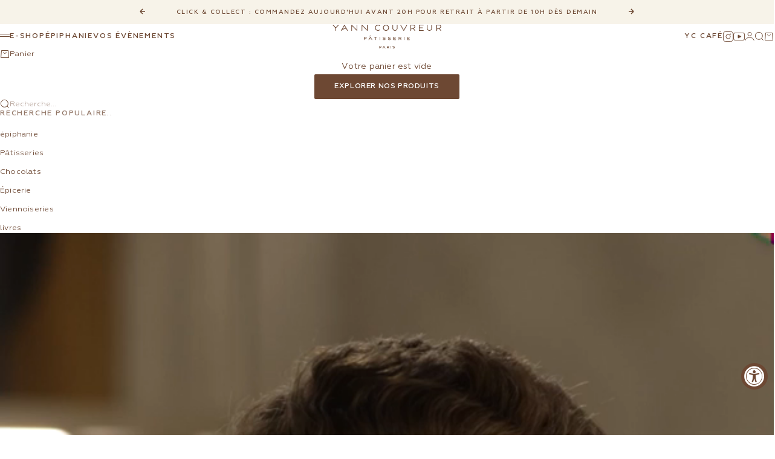

--- FILE ---
content_type: text/html; charset=utf-8
request_url: https://www.yanncouvreur.com/pages/gdpr-compliance
body_size: 36790
content:
<!doctype html>

<html lang="fr" dir="ltr">
  <head>
    <meta charset="utf-8">
    <meta name="viewport" content="width=device-width, initial-scale=1.0, height=device-height, minimum-scale=1.0, maximum-scale=5.0">

    <title>RGPD</title><meta name="description" content="Lorsque vous soumettez une Demande d&#39;Accès aux Données Personnelles (DSAR) via notre page de Conformité, notre fournisseur de conformité, Consentmo, traite votre adresse IP et votre e-mail uniquement pour répondre à votre demande. Pour plus de détails, voir Politique de Traitement des Données de Consentmo Rectification"><link rel="canonical" href="https://www.yanncouvreur.com/pages/gdpr-compliance"><link rel="shortcut icon" href="//www.yanncouvreur.com/cdn/shop/files/YCFavicon.png?v=1745931374&width=96">
      <link rel="apple-touch-icon" href="//www.yanncouvreur.com/cdn/shop/files/YCFavicon.png?v=1745931374&width=180"><link rel="preload" href="//www.yanncouvreur.com/cdn/fonts/jost/jost_n3.a5df7448b5b8c9a76542f085341dff794ff2a59d.woff2" as="font" type="font/woff2" crossorigin><link rel="preload" href="//www.yanncouvreur.com/cdn/fonts/jost/jost_n3.a5df7448b5b8c9a76542f085341dff794ff2a59d.woff2" as="font" type="font/woff2" crossorigin><meta property="og:type" content="website">
  <meta property="og:title" content="RGPD"><meta property="og:image" content="http://www.yanncouvreur.com/cdn/shop/files/logo-yann_62b7ad2a-bd8f-4bd6-9ee3-f59f2078d608.png?v=1612350020&width=2048">
  <meta property="og:image:secure_url" content="https://www.yanncouvreur.com/cdn/shop/files/logo-yann_62b7ad2a-bd8f-4bd6-9ee3-f59f2078d608.png?v=1612350020&width=2048">
  <meta property="og:image:width" content="724">
  <meta property="og:image:height" content="400"><meta property="og:description" content="Lorsque vous soumettez une Demande d&#39;Accès aux Données Personnelles (DSAR) via notre page de Conformité, notre fournisseur de conformité, Consentmo, traite votre adresse IP et votre e-mail uniquement pour répondre à votre demande. Pour plus de détails, voir Politique de Traitement des Données de Consentmo Rectification"><meta property="og:url" content="https://www.yanncouvreur.com/pages/gdpr-compliance">
<meta property="og:site_name" content="Yann Couvreur"><meta name="twitter:card" content="summary"><meta name="twitter:title" content="RGPD">
  <meta name="twitter:description" content="Lorsque vous soumettez une Demande d&#39;Accès aux Données Personnelles (DSAR) via notre page de Conformité, notre fournisseur de conformité, Consentmo, traite votre adresse IP et votre e-mail uniquement pour répondre à votre demande. Pour plus de détails, voir Politique de Traitement des Données de Consentmo Rectification"><meta name="twitter:image" content="https://www.yanncouvreur.com/cdn/shop/files/logo-yann_62b7ad2a-bd8f-4bd6-9ee3-f59f2078d608.png?crop=center&height=1200&v=1612350020&width=1200">
  <meta name="twitter:image:alt" content=""><script async crossorigin fetchpriority="high" src="/cdn/shopifycloud/importmap-polyfill/es-modules-shim.2.4.0.js"></script>
<script type="application/ld+json">
  {
    "@context": "https://schema.org",
    "@type": "BreadcrumbList",
    "itemListElement": [{
        "@type": "ListItem",
        "position": 1,
        "name": "Accueil",
        "item": "https://www.yanncouvreur.com"
      },{
            "@type": "ListItem",
            "position": 2,
            "name": "RGPD",
            "item": "https://www.yanncouvreur.com/pages/gdpr-compliance"
          }]
  }
</script><style>@font-face {
  font-family: Jost;
  font-weight: 400;
  font-style: normal;
  font-display: fallback;
  src: url("//www.yanncouvreur.com/cdn/fonts/jost/jost_n4.d47a1b6347ce4a4c9f437608011273009d91f2b7.woff2") format("woff2"),
       url("//www.yanncouvreur.com/cdn/fonts/jost/jost_n4.791c46290e672b3f85c3d1c651ef2efa3819eadd.woff") format("woff");
}
@font-face {
  font-family: Jost;
  font-weight: 400;
  font-style: italic;
  font-display: fallback;
  src: url("//www.yanncouvreur.com/cdn/fonts/jost/jost_i4.b690098389649750ada222b9763d55796c5283a5.woff2") format("woff2"),
       url("//www.yanncouvreur.com/cdn/fonts/jost/jost_i4.fd766415a47e50b9e391ae7ec04e2ae25e7e28b0.woff") format("woff");
}
@font-face {
  font-family: Jost;
  font-weight: 300;
  font-style: normal;
  font-display: fallback;
  src: url("//www.yanncouvreur.com/cdn/fonts/jost/jost_n3.a5df7448b5b8c9a76542f085341dff794ff2a59d.woff2") format("woff2"),
       url("//www.yanncouvreur.com/cdn/fonts/jost/jost_n3.882941f5a26d0660f7dd135c08afc57fc6939a07.woff") format("woff");
}
@font-face {
  font-family: Jost;
  font-weight: 300;
  font-style: italic;
  font-display: fallback;
  src: url("//www.yanncouvreur.com/cdn/fonts/jost/jost_i3.8d4e97d98751190bb5824cdb405ec5b0049a74c0.woff2") format("woff2"),
       url("//www.yanncouvreur.com/cdn/fonts/jost/jost_i3.1b7a65a16099fd3de6fdf1255c696902ed952195.woff") format("woff");
}
@font-face {
  font-family: Jost;
  font-weight: 600;
  font-style: normal;
  font-display: fallback;
  src: url("//www.yanncouvreur.com/cdn/fonts/jost/jost_n6.ec1178db7a7515114a2d84e3dd680832b7af8b99.woff2") format("woff2"),
       url("//www.yanncouvreur.com/cdn/fonts/jost/jost_n6.b1178bb6bdd3979fef38e103a3816f6980aeaff9.woff") format("woff");
}
@font-face {
  font-family: Jost;
  font-weight: 300;
  font-style: normal;
  font-display: fallback;
  src: url("//www.yanncouvreur.com/cdn/fonts/jost/jost_n3.a5df7448b5b8c9a76542f085341dff794ff2a59d.woff2") format("woff2"),
       url("//www.yanncouvreur.com/cdn/fonts/jost/jost_n3.882941f5a26d0660f7dd135c08afc57fc6939a07.woff") format("woff");
}
@font-face {
  font-family: Jost;
  font-weight: 300;
  font-style: italic;
  font-display: fallback;
  src: url("//www.yanncouvreur.com/cdn/fonts/jost/jost_i3.8d4e97d98751190bb5824cdb405ec5b0049a74c0.woff2") format("woff2"),
       url("//www.yanncouvreur.com/cdn/fonts/jost/jost_i3.1b7a65a16099fd3de6fdf1255c696902ed952195.woff") format("woff");
}
@font-face {
  font-family: Jost;
  font-weight: 500;
  font-style: normal;
  font-display: fallback;
  src: url("//www.yanncouvreur.com/cdn/fonts/jost/jost_n5.7c8497861ffd15f4e1284cd221f14658b0e95d61.woff2") format("woff2"),
       url("//www.yanncouvreur.com/cdn/fonts/jost/jost_n5.fb6a06896db583cc2df5ba1b30d9c04383119dd9.woff") format("woff");
}
@font-face {
  font-family: Jost;
  font-weight: 600;
  font-style: normal;
  font-display: fallback;
  src: url("//www.yanncouvreur.com/cdn/fonts/jost/jost_n6.ec1178db7a7515114a2d84e3dd680832b7af8b99.woff2") format("woff2"),
       url("//www.yanncouvreur.com/cdn/fonts/jost/jost_n6.b1178bb6bdd3979fef38e103a3816f6980aeaff9.woff") format("woff");
}
@font-face {
  font-family: Jost;
  font-weight: 600;
  font-style: italic;
  font-display: fallback;
  src: url("//www.yanncouvreur.com/cdn/fonts/jost/jost_i6.9af7e5f39e3a108c08f24047a4276332d9d7b85e.woff2") format("woff2"),
       url("//www.yanncouvreur.com/cdn/fonts/jost/jost_i6.2bf310262638f998ed206777ce0b9a3b98b6fe92.woff") format("woff");
}
:root {
    /* Container */
    --container-max-width: 100%;
    --container-gutter: 1rem;

    /* Spacing */
    --section-vertical-spacing: 3rem;
    --section-stack-row-gap: 2rem;

    /* Form settings */
    --form-gap: 1rem; /* Gap between fieldset and submit button */
    --fieldset-gap: 0.5rem; /* Gap between each form input within a fieldset */
    --form-control-gap: 0.5rem; /* Gap between input and label (ignored for floating label) */
    --checkbox-control-gap: 0.75rem; /* Horizontal gap between checkbox and its associated label */
    --input-padding-block: 0.65rem; /* Vertical padding for input, textarea and native select */
    --input-padding-inline: 1rem; /* Horizontal padding for input, textarea and native select */
    --checkbox-size: 0.875rem; /* Size (width and height) for checkbox */

    /* Product listing gaps */
    --product-list-column-gap: 0.25rem;
    --product-list-padding-inline: clamp(0px, var(--product-list-column-gap) , min(1.75rem, var(--product-list-column-gap)));--product-list-row-gap: 1.75rem;/* Other sizes */
    --header-group-height: calc(var(--announcement-bar-height, 0px) + var(--countdown-condensed-height, 0px) + var(--header-height, 0px));
    --sticky-area-height: calc(var(--announcement-bar-is-sticky, 0) * var(--announcement-bar-height, 0px) + var(--header-is-sticky, 0) * var(--header-height, 0px));
    --sticky-offset: calc(var(--announcement-bar-is-sticky, 0) * var(--announcement-bar-height, 0px) + var(--header-is-sticky, 0) * var(--header-is-visible, 1) * var(--header-height, 0px));

    /* RTL support */
    --transform-logical-flip: 1;
    --transform-origin-start: left;
    --transform-origin-end: right;

    /**
     * ---------------------------------------------------------------------
     * TYPOGRAPHY
     * ---------------------------------------------------------------------
     */

    /* Font properties */
    --subheading-font-family: Jost, sans-serif;
    --subheading-font-weight: 400;
    --subheading-font-style: normal;
    --subheading-font-size: 0.6875rem;
    --subheading-text-transform: uppercase;
    --subheading-letter-spacing: 0.15em;
    --heading-font-family: Jost, sans-serif;
    --heading-font-weight: 300;
    --heading-font-style: normal;
    --heading-text-transform: uppercase;
    --heading-letter-spacing: 0.12em;
    --heading-line-height: 1.3;
    --heading-italic-font-family: Helvetica, Arial, sans-serif;
    --heading-italic-font-weight: 400;
    --heading-italic-font-size-multiplier: 0%;
    --text-font-family: Jost, sans-serif;
    --text-font-weight: 300;
    --text-font-style: normal;
    --text-transform: none;
    --text-letter-spacing: 0.015em;
    --text-line-height: 1.5;
    --text-font-medium-weight: 500;
    --text-font-bold-weight: 600;
    --button-font: var(--heading-font-style) 500 var(--button-font-size) / normal var(--heading-font-family);
    --button-text-transform: uppercase;
    --button-letter-spacing: 0.05em;

    /* Font sizes */--text-heading-size-factor: 0.7;
    --text-display-xl: max(0.75rem, clamp(3.5rem, 1.9223rem + 6.7314vw, 10rem) * var(--text-heading-size-factor));
    --text-display-l: max(0.75rem, clamp(3.375rem, 2.1311rem + 5.3074vw, 8.5rem) * var(--text-heading-size-factor));
    --text-display-m: max(0.75rem, clamp(3.25rem, 2.3701rem + 3.7540vw, 6.875rem) * var(--text-heading-size-factor));
    --text-h1: max(0.75rem, clamp(3rem, 2.3325rem + 2.8479vw, 5.75rem) * var(--text-heading-size-factor));
    --text-h2: max(0.75rem, clamp(2.5rem, 1.9539rem + 2.3301vw, 4.75rem) * var(--text-heading-size-factor));
    --text-h3: max(0.75rem, clamp(2rem, 1.6359rem + 1.5534vw, 3.5rem) * var(--text-heading-size-factor));
    --text-h4: max(0.75rem, clamp(1.75rem, 1.4466rem + 1.2945vw, 3rem) * var(--text-heading-size-factor));
    --text-h5: max(0.75rem, clamp(1.375rem, 1.2233rem + 0.6472vw, 2rem) * var(--text-heading-size-factor));
    --text-h6: max(0.75rem, clamp(1.1875rem, 1.1117rem + 0.3236vw, 1.5rem) * var(--text-heading-size-factor));
    --text-h7: max(0.75rem, clamp(1rem, 0.9545rem + 0.1942vw, 1.1875rem) * var(--text-heading-size-factor));
    --text-xs: 0.6875rem;
    --text-sm: 0.75rem;
    --text-base: 0.8125rem;
    --text-lg: 1.0rem;
    --button-font-size: 0.6875rem;

    /* Rounded variables (used for border radius) */
    --rounded-full: 9999px;
    --subheading-border-radius: 0.0rem;
    --button-border-radius: 0.125rem;
    --input-border-radius: 0.125rem;

    /* Product card variables */
    --product-card-row-count: 2;

    /**
     * ---------------------------------------------------------------------
     * OTHER
     * ---------------------------------------------------------------------
     */

    --icon-stroke-width: 1px;
    --quotation-mark-svg: url('data:image/svg+xml,<svg xmlns="http://www.w3.org/2000/svg" focusable="false" width="62" fill="none" viewBox="0 0 62 57"><path fill="%23000" d="M.79 31.904 11.924.816h12.296l-8.12 31.088h7.888V56.96H.79V31.904Zm37.351 0L49.277.816h12.064l-8.12 31.088h7.888V56.96H38.141V31.904Z" /></svg>');
  }

  [dir="rtl"]:root {
    /* RTL support */
    --transform-logical-flip: -1;
    --transform-origin-start: right;
    --transform-origin-end: left;
  }

  @media screen and (min-width: 700px) {
    :root {
      --text-xs: 0.6875rem;
      --text-sm: 0.75rem;
      --text-base: 0.875rem;
      --text-lg: 1.0625rem;
      --subheading-font-size: 0.75rem;

      /* Spacing */
      --container-gutter: 2rem;

      /* Form settings */
      --form-gap: 1.25rem; /* Gap between fieldset and submit button */
      --fieldset-gap: 0.75rem; /* Gap between each form input within a fieldset */
      --input-padding-block: 0.75rem; /* Vertical padding for input, textarea and native select */

      /* Font sizes */
      --button-font-size: 0.75rem;

      /* Product listing gaps */--product-list-column-gap: 0.75rem;
        --product-list-row-gap: 2.5rem;}
  }

  @media screen and (min-width: 1000px) {
    :root {
      /* Spacing settings */
      --section-vertical-spacing: 4.5rem;
      --section-stack-row-gap: 3rem;
    }
  }

  @media screen and (min-width: 1399px) {
    :root {
      /* Spacing settings */
      --section-vertical-spacing: 5.5rem;
      --container-gutter: 3rem;
    }
  }

  /**
   * ---------------------------------------------------------------------
   * COLORS
   * ---------------------------------------------------------------------
   */

  :root {--page-overlay: 0 0 0 / 0.4;
    --dialog-backdrop-blur: 12px;

    /* Status colors */
    --success-background: 227 240 232;
    --success-text: 22 131 66;
    --warning-background: 253 241 224;
    --warning-text: 237 138 0;
    --error-background: 251 224 224;
    --error-text: 224 0 0;

    /* Product colors */
    --on-sale-text: 250 63 63;
    --on-sale-badge-background: 250 63 63;
    --on-sale-badge-text: 255 255 255;
    --sold-out-badge-background: 247 243 233;
    --sold-out-badge-text: 0 0 0;
    --custom-badge-background: 255 255 255;
    --custom-badge-text: 0 0 0;
    --star-color: 246 164 41;
  }.color-scheme--scheme-1 {
      --accent: 50 30 30;
      --background: 250 244 240;
      --background-gradient: ;
      --background-secondary: 255 255 255;
      --has-transparent-background: 0;
      --has-filled-background: 1;
      --text-color: 50 30 30;--border-color: 230 223 219;/* Subheading colors */--subheading-background: 0 0 0 / 0.0;
      --subheading-border: none;
      --subheading-text-color: 50 30 30;
      --subheading-has-padding: 0;

      /* Heading highlight */
      --heading-highlight-accent-color: 50 30 30;
      --heading-highlight-text-color: 255 255 255;

      /* Button colors */
      --button-background-primary: 50 30 30;
      --button-text-primary: 255 255 255;

      /* Form inputs */
      --input-background: 255 255 255;
      --input-text-color: 50 30 30;
      --input-text-transform: none;
    }.shopify-section:has(> .color-scheme--scheme-1) + .shopify-section:has(> .color-scheme--scheme-1) {
          --section-has-same-background-as-previous-section: 1;
        }.shopify-section:has(> .color-scheme--scheme-1) + .shopify-section:has(> .color-scheme--scheme-2cc5a0ac-b335-47c1-ab53-c04ff3b29ab8) {
          --section-has-same-background-as-previous-section: 1;
        }.color-scheme--scheme-2 {
      --accent: 50 30 30;
      --background: 255 255 255;
      --background-gradient: ;
      --background-secondary: 250 244 240;
      --has-transparent-background: 0;
      --has-filled-background: 1;
      --text-color: 50 30 30;--border-color: 235 233 233;/* Subheading colors */--subheading-background: 0 0 0 / 0.0;
      --subheading-border: none;
      --subheading-text-color: 50 30 30;
      --subheading-has-padding: 0;

      /* Heading highlight */
      --heading-highlight-accent-color: 50 30 30;
      --heading-highlight-text-color: 255 255 255;

      /* Button colors */
      --button-background-primary: 50 30 30;
      --button-text-primary: 255 255 255;

      /* Form inputs */
      --input-background: 255 255 255;
      --input-text-color: 50 30 30;
      --input-text-transform: none;
    }.shopify-section:has(> .color-scheme--scheme-2) + .shopify-section:has(> .color-scheme--scheme-2) {
          --section-has-same-background-as-previous-section: 1;
        }.shopify-section:has(> .color-scheme--scheme-2) + .shopify-section:has(> .color-scheme--scheme-9ced1a73-3e8b-4368-827b-621d87b74560) {
          --section-has-same-background-as-previous-section: 1;
        }.color-scheme--scheme-3 {
      --accent: 255 255 255;
      --background: 0 0 0 / 0;
      --background-gradient: ;
      --background-secondary: 240 240 240;
      --has-transparent-background: 1;
      --has-filled-background: 0;
      --text-color: 255 255 255;--border-color: 255 255 255 / 0.6;/* Subheading colors */--subheading-background: 0 0 0 / 0.0;
      --subheading-border: none;
      --subheading-text-color: 255 255 255;
      --subheading-has-padding: 0;

      /* Heading highlight */
      --heading-highlight-accent-color: 3 3 5;
      --heading-highlight-text-color: 255 255 255;

      /* Button colors */
      --button-background-primary: 255 255 255;
      --button-text-primary: 8 9 18;

      /* Form inputs */
      --input-background: 255 255 255;
      --input-text-color: 3 3 5;
      --input-text-transform: none;
    }.shopify-section:has(> .color-scheme--scheme-3) + .shopify-section:has(> .color-scheme--scheme-3) {
          --section-has-same-background-as-previous-section: 1;
        }.shopify-section:has(> .color-scheme--scheme-3) + .shopify-section:has(> .color-scheme--scheme-399fb0d2-a45e-4d78-a3de-f9cf1d70fa34) {
          --section-has-same-background-as-previous-section: 1;
        }.color-scheme--scheme-4 {
      --accent: 250 244 240;
      --background: 50 30 30;
      --background-gradient: ;
      --background-secondary: 255 255 255;
      --has-transparent-background: 0;
      --has-filled-background: 1;
      --text-color: 250 244 240;--border-color: 70 51 51;/* Subheading colors */--subheading-background: 0 0 0 / 0.0;
      --subheading-border: none;
      --subheading-text-color: 250 244 240;
      --subheading-has-padding: 0;

      /* Heading highlight */
      --heading-highlight-accent-color: 250 244 240;
      --heading-highlight-text-color: 50 30 30;

      /* Button colors */
      --button-background-primary: 250 244 240;
      --button-text-primary: 50 30 30;

      /* Form inputs */
      --input-background: 35 15 15;
      --input-text-color: 255 255 255;
      --input-text-transform: none;
    }.shopify-section:has(> .color-scheme--scheme-4) + .shopify-section:has(> .color-scheme--scheme-4) {
          --section-has-same-background-as-previous-section: 1;
        }.color-scheme--scheme-5 {
      --accent: 50 30 30;
      --background: 241 228 211;
      --background-gradient: ;
      --background-secondary: 255 255 255;
      --has-transparent-background: 0;
      --has-filled-background: 1;
      --text-color: 50 30 30;--border-color: 222 208 193;/* Subheading colors */--subheading-background: 0 0 0 / 0.0;
      --subheading-border: none;
      --subheading-text-color: 50 30 30;
      --subheading-has-padding: 0;

      /* Heading highlight */
      --heading-highlight-accent-color: 163 42 26;
      --heading-highlight-text-color: 255 255 255;

      /* Button colors */
      --button-background-primary: 50 30 30;
      --button-text-primary: 255 255 255;

      /* Form inputs */
      --input-background: 255 255 255;
      --input-text-color: 50 30 30;
      --input-text-transform: none;
    }.shopify-section:has(> .color-scheme--scheme-5) + .shopify-section:has(> .color-scheme--scheme-5) {
          --section-has-same-background-as-previous-section: 1;
        }.color-scheme--scheme-6 {
      --accent: 255 255 255;
      --background: 82 87 46;
      --background-gradient: ;
      --background-secondary: 255 255 255;
      --has-transparent-background: 0;
      --has-filled-background: 1;
      --text-color: 255 255 255;--border-color: 99 104 67;/* Subheading colors */--subheading-background: 0 0 0 / 0.0;
      --subheading-border: none;
      --subheading-text-color: 255 255 255;
      --subheading-has-padding: 0;

      /* Heading highlight */
      --heading-highlight-accent-color: 255 255 255;
      --heading-highlight-text-color: 82 87 46;

      /* Button colors */
      --button-background-primary: 255 255 255;
      --button-text-primary: 82 87 46;

      /* Form inputs */
      --input-background: 255 255 255;
      --input-text-color: 82 87 46;
      --input-text-transform: none;
    }.shopify-section:has(> .color-scheme--scheme-6) + .shopify-section:has(> .color-scheme--scheme-6) {
          --section-has-same-background-as-previous-section: 1;
        }.color-scheme--scheme-7 {
      --accent: 255 255 255;
      --background: 0 0 0;
      --background-gradient: ;
      --background-secondary: 0 0 0;
      --has-transparent-background: 0;
      --has-filled-background: 1;
      --text-color: 255 255 255;--border-color: 26 26 26;/* Subheading colors */--subheading-background: 0 0 0 / 0.0;
      --subheading-border: none;
      --subheading-text-color: 255 255 255;
      --subheading-has-padding: 0;

      /* Heading highlight */
      --heading-highlight-accent-color: 255 255 255;
      --heading-highlight-text-color: 255 255 255;

      /* Button colors */
      --button-background-primary: 255 255 255;
      --button-text-primary: 0 0 0;

      /* Form inputs */
      --input-background: 0 0 0;
      --input-text-color: 255 255 255;
      --input-text-transform: none;
    }.shopify-section:has(> .color-scheme--scheme-7) + .shopify-section:has(> .color-scheme--scheme-7) {
          --section-has-same-background-as-previous-section: 1;
        }.color-scheme--scheme-2cc5a0ac-b335-47c1-ab53-c04ff3b29ab8 {
      --accent: 50 30 30;
      --background: 250 244 240;
      --background-gradient: ;
      --background-secondary: 255 255 255;
      --has-transparent-background: 0;
      --has-filled-background: 1;
      --text-color: 50 30 30;--border-color: 230 223 219;/* Subheading colors */--subheading-background: 0 0 0 / 0.0;
      --subheading-border: none;
      --subheading-text-color: 50 30 30;
      --subheading-has-padding: 0;

      /* Heading highlight */
      --heading-highlight-accent-color: 50 30 30;
      --heading-highlight-text-color: 255 255 255;

      /* Button colors */
      --button-background-primary: 50 30 30;
      --button-text-primary: 255 255 255;

      /* Form inputs */
      --input-background: 255 255 255;
      --input-text-color: 50 30 30;
      --input-text-transform: none;
    }.shopify-section:has(> .color-scheme--scheme-2cc5a0ac-b335-47c1-ab53-c04ff3b29ab8) + .shopify-section:has(> .color-scheme--scheme-1) {
          --section-has-same-background-as-previous-section: 1;
        }.shopify-section:has(> .color-scheme--scheme-2cc5a0ac-b335-47c1-ab53-c04ff3b29ab8) + .shopify-section:has(> .color-scheme--scheme-2cc5a0ac-b335-47c1-ab53-c04ff3b29ab8) {
          --section-has-same-background-as-previous-section: 1;
        }.color-scheme--scheme-9ced1a73-3e8b-4368-827b-621d87b74560 {
      --accent: 109 72 51;
      --background: 255 255 255;
      --background-gradient: ;
      --background-secondary: 247 243 233;
      --has-transparent-background: 0;
      --has-filled-background: 1;
      --text-color: 109 72 51;--border-color: 240 237 235;/* Subheading colors */--subheading-background: 0 0 0 / 0.0;
      --subheading-border: none;
      --subheading-text-color: 109 72 51;
      --subheading-has-padding: 0;

      /* Heading highlight */
      --heading-highlight-accent-color: 109 72 51;
      --heading-highlight-text-color: 255 255 255;

      /* Button colors */
      --button-background-primary: 109 72 51;
      --button-text-primary: 255 255 255;

      /* Form inputs */
      --input-background: 255 255 255;
      --input-text-color: 109 72 51;
      --input-text-transform: none;
    }.shopify-section:has(> .color-scheme--scheme-9ced1a73-3e8b-4368-827b-621d87b74560) + .shopify-section:has(> .color-scheme--scheme-2) {
          --section-has-same-background-as-previous-section: 1;
        }.shopify-section:has(> .color-scheme--scheme-9ced1a73-3e8b-4368-827b-621d87b74560) + .shopify-section:has(> .color-scheme--scheme-9ced1a73-3e8b-4368-827b-621d87b74560) {
          --section-has-same-background-as-previous-section: 1;
        }.color-scheme--scheme-0e5785c8-356f-4d4e-ac6a-09ac6b0d089c {
      --accent: 109 72 51;
      --background: 109 72 51;
      --background-gradient: ;
      --background-secondary: 247 243 233;
      --has-transparent-background: 0;
      --has-filled-background: 1;
      --text-color: 255 255 255;--border-color: 124 90 71;/* Subheading colors */--subheading-background: 0 0 0 / 0.0;
      --subheading-border: none;
      --subheading-text-color: 255 255 255;
      --subheading-has-padding: 0;

      /* Heading highlight */
      --heading-highlight-accent-color: 247 243 233;
      --heading-highlight-text-color: 255 255 255;

      /* Button colors */
      --button-background-primary: 109 72 51;
      --button-text-primary: 255 255 255;

      /* Form inputs */
      --input-background: 255 255 255;
      --input-text-color: 109 72 51;
      --input-text-transform: none;
    }.shopify-section:has(> .color-scheme--scheme-0e5785c8-356f-4d4e-ac6a-09ac6b0d089c) + .shopify-section:has(> .color-scheme--scheme-0e5785c8-356f-4d4e-ac6a-09ac6b0d089c) {
          --section-has-same-background-as-previous-section: 1;
        }.color-scheme--scheme-39dac7cb-381f-4bc3-a529-5340deaee606 {
      --accent: 109 72 51;
      --background: 247 243 233;
      --background-gradient: ;
      --background-secondary: 247 243 233;
      --has-transparent-background: 0;
      --has-filled-background: 1;
      --text-color: 109 72 51;--border-color: 233 226 215;/* Subheading colors */--subheading-background: 0 0 0 / 0.0;
      --subheading-border: none;
      --subheading-text-color: 109 72 51;
      --subheading-has-padding: 0;

      /* Heading highlight */
      --heading-highlight-accent-color: 109 72 51;
      --heading-highlight-text-color: 255 255 255;

      /* Button colors */
      --button-background-primary: 109 72 51;
      --button-text-primary: 255 255 255;

      /* Form inputs */
      --input-background: 255 255 255;
      --input-text-color: 109 72 51;
      --input-text-transform: none;
    }.shopify-section:has(> .color-scheme--scheme-39dac7cb-381f-4bc3-a529-5340deaee606) + .shopify-section:has(> .color-scheme--scheme-39dac7cb-381f-4bc3-a529-5340deaee606) {
          --section-has-same-background-as-previous-section: 1;
        }.color-scheme--scheme-399fb0d2-a45e-4d78-a3de-f9cf1d70fa34 {
      --accent: 0 0 0;
      --background: 0 0 0 / 0;
      --background-gradient: ;
      --background-secondary: 0 0 0;
      --has-transparent-background: 1;
      --has-filled-background: 0;
      --text-color: 255 255 255;--border-color: 255 255 255 / 0.6;/* Subheading colors */--subheading-background: 0 0 0 / 0.0;
      --subheading-border: none;
      --subheading-text-color: 255 255 255;
      --subheading-has-padding: 0;

      /* Heading highlight */
      --heading-highlight-accent-color: 50 30 30;
      --heading-highlight-text-color: 255 255 255;

      /* Button colors */
      --button-background-primary: 0 0 0;
      --button-text-primary: 255 255 255;

      /* Form inputs */
      --input-background: 255 255 255;
      --input-text-color: 50 30 30;
      --input-text-transform: none;
    }.shopify-section:has(> .color-scheme--scheme-399fb0d2-a45e-4d78-a3de-f9cf1d70fa34) + .shopify-section:has(> .color-scheme--scheme-3) {
          --section-has-same-background-as-previous-section: 1;
        }.shopify-section:has(> .color-scheme--scheme-399fb0d2-a45e-4d78-a3de-f9cf1d70fa34) + .shopify-section:has(> .color-scheme--scheme-399fb0d2-a45e-4d78-a3de-f9cf1d70fa34) {
          --section-has-same-background-as-previous-section: 1;
        }</style>
<script>
  // This allows to expose several variables to the global scope, to be used in scripts
  window.themeVariables = {
    settings: {
      pageType: "page",
      moneyFormat: "{{amount_with_comma_separator}}€",
      moneyWithCurrencyFormat: "{{amount_with_comma_separator}}€ EUR",
      currencyCodeEnabled: false,
      cartType: "message",
      showHeadingEffectAnimation: true,
      staggerProducts: true
    },

    strings: {
      addedToCart: "{{product_title}} a été ajouté au panier",
      closeGallery: "Fermer la galerie",
      zoomGallery: "Zoomer sur l\u0026#39;image",
      errorGallery: "L\u0026#39;image ne peut pas etre chargée",
      shippingEstimatorNoResults: "Nous ne livrons pas à votre adresse.",
      shippingEstimatorOneResult: "Il y a un résultat pour votre adresse :",
      shippingEstimatorMultipleResults: "Il y a plusieurs résultats pour votre adresse :",
      shippingEstimatorError: "Impossible d\u0026#39;estimer les frais de livraison :",
      next: "Suivant",
      previous: "Précédent"
    },

    mediaQueries: {
      'sm': 'screen and (min-width: 700px)',
      'md': 'screen and (min-width: 1000px)',
      'lg': 'screen and (min-width: 1150px)',
      'xl': 'screen and (min-width: 1400px)',
      '2xl': 'screen and (min-width: 1600px)',
      'sm-max': 'screen and (max-width: 699px)',
      'md-max': 'screen and (max-width: 999px)',
      'lg-max': 'screen and (max-width: 1149px)',
      'xl-max': 'screen and (max-width: 1399px)',
      '2xl-max': 'screen and (max-width: 1599px)',
      'motion-safe': '(prefers-reduced-motion: no-preference)',
      'motion-reduce': '(prefers-reduced-motion: reduce)',
      'supports-hover': 'screen and (pointer: fine)',
      'supports-touch': 'screen and (pointer: coarse)'
    }
  };</script><style>
      :root{
        --text-font-family: "Geometria", sans-serif;
        --heading-font-family: "Geometria", sans-serif;
      }
    </style><script type="importmap">{
        "imports": {
          "vendor": "//www.yanncouvreur.com/cdn/shop/t/41/assets/vendor.min.js?v=30802987683311202721752752905",
          "theme": "//www.yanncouvreur.com/cdn/shop/t/41/assets/theme.js?v=48395685618620578471752752905","photoswipe": "//www.yanncouvreur.com/cdn/shop/t/41/assets/photoswipe.min.js?v=13374349288281597431752752905"
        }
      }
    </script>

    <script type="module" src="//www.yanncouvreur.com/cdn/shop/t/41/assets/vendor.min.js?v=30802987683311202721752752905"></script>
    <script type="module" src="//www.yanncouvreur.com/cdn/shop/t/41/assets/theme.js?v=48395685618620578471752752905"></script><script defer src="//www.yanncouvreur.com/cdn/shop/t/41/assets/zapiet-autocomplete-guard.js?v=12641109482390465591761904342"></script>
    <script>
    (function () {
      const BREAKPOINT = 700; // apply lock at and below this width
      let lastW = window.innerWidth;

      function lockVH() {
        if (window.innerWidth > BREAKPOINT) return; // desktop: ignore
        // Snapshot the visible height once (with the URL bar visible)
        const h = Math.round(window.innerHeight) + 100;
        document.documentElement.style.setProperty('--vhpx', h + 'px');
      }

      // Run once after DOM is ready + after first paint (to be safe)
      document.addEventListener('DOMContentLoaded', () => {
        requestAnimationFrame(lockVH);
      });

      // Optional: re-lock only on orientation changes or big width jumps
      window.addEventListener('orientationchange', () => setTimeout(lockVH, 250));
      window.addEventListener('resize', () => {
        const w = window.innerWidth;
        if (Math.abs(w - lastW) > 80) { // ignore small changes from URL bar hide/show
          lastW = w;
          lockVH();
        }
      });

      // Expose a manual hook if you ever need to re-lock after UI changes
      window.relockVH = lockVH;
    })();
    </script>

    <script>window.performance && window.performance.mark && window.performance.mark('shopify.content_for_header.start');</script><meta name="facebook-domain-verification" content="cw6ssukje5qsn7ua19dxtc1plg87k3">
<meta name="facebook-domain-verification" content="hgp5qusd6eo4ov4pitg157jntnvnd9">
<meta name="google-site-verification" content="hTC_KBpDVcQnSbvXK0yaSgwAs4oFCoyvaf9y0dCpmUw">
<meta id="shopify-digital-wallet" name="shopify-digital-wallet" content="/41416786078/digital_wallets/dialog">
<meta name="shopify-checkout-api-token" content="2f68a3a225d46070cc6d8ea6cb72ca2a">
<script async="async" src="/checkouts/internal/preloads.js?locale=fr-FR"></script>
<script id="apple-pay-shop-capabilities" type="application/json">{"shopId":41416786078,"countryCode":"FR","currencyCode":"EUR","merchantCapabilities":["supports3DS"],"merchantId":"gid:\/\/shopify\/Shop\/41416786078","merchantName":"Yann Couvreur","requiredBillingContactFields":["postalAddress","email","phone"],"requiredShippingContactFields":["postalAddress","email","phone"],"shippingType":"shipping","supportedNetworks":["visa","masterCard","amex","maestro"],"total":{"type":"pending","label":"Yann Couvreur","amount":"1.00"},"shopifyPaymentsEnabled":true,"supportsSubscriptions":true}</script>
<script id="shopify-features" type="application/json">{"accessToken":"2f68a3a225d46070cc6d8ea6cb72ca2a","betas":["rich-media-storefront-analytics"],"domain":"www.yanncouvreur.com","predictiveSearch":true,"shopId":41416786078,"locale":"fr"}</script>
<script>var Shopify = Shopify || {};
Shopify.shop = "yann-couvreur-dev.myshopify.com";
Shopify.locale = "fr";
Shopify.currency = {"active":"EUR","rate":"1.0"};
Shopify.country = "FR";
Shopify.theme = {"name":"Yann Couvreur 2.5 - Prod","id":185325650267,"schema_name":"Stretch","schema_version":"1.6.0","theme_store_id":1765,"role":"main"};
Shopify.theme.handle = "null";
Shopify.theme.style = {"id":null,"handle":null};
Shopify.cdnHost = "www.yanncouvreur.com/cdn";
Shopify.routes = Shopify.routes || {};
Shopify.routes.root = "/";</script>
<script type="module">!function(o){(o.Shopify=o.Shopify||{}).modules=!0}(window);</script>
<script>!function(o){function n(){var o=[];function n(){o.push(Array.prototype.slice.apply(arguments))}return n.q=o,n}var t=o.Shopify=o.Shopify||{};t.loadFeatures=n(),t.autoloadFeatures=n()}(window);</script>
<script id="shop-js-analytics" type="application/json">{"pageType":"page"}</script>
<script defer="defer" async type="module" src="//www.yanncouvreur.com/cdn/shopifycloud/shop-js/modules/v2/client.init-shop-cart-sync_INwxTpsh.fr.esm.js"></script>
<script defer="defer" async type="module" src="//www.yanncouvreur.com/cdn/shopifycloud/shop-js/modules/v2/chunk.common_YNAa1F1g.esm.js"></script>
<script type="module">
  await import("//www.yanncouvreur.com/cdn/shopifycloud/shop-js/modules/v2/client.init-shop-cart-sync_INwxTpsh.fr.esm.js");
await import("//www.yanncouvreur.com/cdn/shopifycloud/shop-js/modules/v2/chunk.common_YNAa1F1g.esm.js");

  window.Shopify.SignInWithShop?.initShopCartSync?.({"fedCMEnabled":true,"windoidEnabled":true});

</script>
<script>(function() {
  var isLoaded = false;
  function asyncLoad() {
    if (isLoaded) return;
    isLoaded = true;
    var urls = ["https:\/\/gdprcdn.b-cdn.net\/js\/gdpr_cookie_consent.min.js?shop=yann-couvreur-dev.myshopify.com","https:\/\/assets.loyoly.io\/public\/scripts\/referral.js?shop=yann-couvreur-dev.myshopify.com"];
    for (var i = 0; i < urls.length; i++) {
      var s = document.createElement('script');
      s.type = 'text/javascript';
      s.async = true;
      s.src = urls[i];
      var x = document.getElementsByTagName('script')[0];
      x.parentNode.insertBefore(s, x);
    }
  };
  if(window.attachEvent) {
    window.attachEvent('onload', asyncLoad);
  } else {
    window.addEventListener('load', asyncLoad, false);
  }
})();</script>
<script id="__st">var __st={"a":41416786078,"offset":3600,"reqid":"1b679764-1ff3-4db6-a9b7-45142711c108-1768961128","pageurl":"www.yanncouvreur.com\/pages\/gdpr-compliance","s":"pages-71372341406","u":"7976bc800b2e","p":"page","rtyp":"page","rid":71372341406};</script>
<script>window.ShopifyPaypalV4VisibilityTracking = true;</script>
<script id="captcha-bootstrap">!function(){'use strict';const t='contact',e='account',n='new_comment',o=[[t,t],['blogs',n],['comments',n],[t,'customer']],c=[[e,'customer_login'],[e,'guest_login'],[e,'recover_customer_password'],[e,'create_customer']],r=t=>t.map((([t,e])=>`form[action*='/${t}']:not([data-nocaptcha='true']) input[name='form_type'][value='${e}']`)).join(','),a=t=>()=>t?[...document.querySelectorAll(t)].map((t=>t.form)):[];function s(){const t=[...o],e=r(t);return a(e)}const i='password',u='form_key',d=['recaptcha-v3-token','g-recaptcha-response','h-captcha-response',i],f=()=>{try{return window.sessionStorage}catch{return}},m='__shopify_v',_=t=>t.elements[u];function p(t,e,n=!1){try{const o=window.sessionStorage,c=JSON.parse(o.getItem(e)),{data:r}=function(t){const{data:e,action:n}=t;return t[m]||n?{data:e,action:n}:{data:t,action:n}}(c);for(const[e,n]of Object.entries(r))t.elements[e]&&(t.elements[e].value=n);n&&o.removeItem(e)}catch(o){console.error('form repopulation failed',{error:o})}}const l='form_type',E='cptcha';function T(t){t.dataset[E]=!0}const w=window,h=w.document,L='Shopify',v='ce_forms',y='captcha';let A=!1;((t,e)=>{const n=(g='f06e6c50-85a8-45c8-87d0-21a2b65856fe',I='https://cdn.shopify.com/shopifycloud/storefront-forms-hcaptcha/ce_storefront_forms_captcha_hcaptcha.v1.5.2.iife.js',D={infoText:'Protégé par hCaptcha',privacyText:'Confidentialité',termsText:'Conditions'},(t,e,n)=>{const o=w[L][v],c=o.bindForm;if(c)return c(t,g,e,D).then(n);var r;o.q.push([[t,g,e,D],n]),r=I,A||(h.body.append(Object.assign(h.createElement('script'),{id:'captcha-provider',async:!0,src:r})),A=!0)});var g,I,D;w[L]=w[L]||{},w[L][v]=w[L][v]||{},w[L][v].q=[],w[L][y]=w[L][y]||{},w[L][y].protect=function(t,e){n(t,void 0,e),T(t)},Object.freeze(w[L][y]),function(t,e,n,w,h,L){const[v,y,A,g]=function(t,e,n){const i=e?o:[],u=t?c:[],d=[...i,...u],f=r(d),m=r(i),_=r(d.filter((([t,e])=>n.includes(e))));return[a(f),a(m),a(_),s()]}(w,h,L),I=t=>{const e=t.target;return e instanceof HTMLFormElement?e:e&&e.form},D=t=>v().includes(t);t.addEventListener('submit',(t=>{const e=I(t);if(!e)return;const n=D(e)&&!e.dataset.hcaptchaBound&&!e.dataset.recaptchaBound,o=_(e),c=g().includes(e)&&(!o||!o.value);(n||c)&&t.preventDefault(),c&&!n&&(function(t){try{if(!f())return;!function(t){const e=f();if(!e)return;const n=_(t);if(!n)return;const o=n.value;o&&e.removeItem(o)}(t);const e=Array.from(Array(32),(()=>Math.random().toString(36)[2])).join('');!function(t,e){_(t)||t.append(Object.assign(document.createElement('input'),{type:'hidden',name:u})),t.elements[u].value=e}(t,e),function(t,e){const n=f();if(!n)return;const o=[...t.querySelectorAll(`input[type='${i}']`)].map((({name:t})=>t)),c=[...d,...o],r={};for(const[a,s]of new FormData(t).entries())c.includes(a)||(r[a]=s);n.setItem(e,JSON.stringify({[m]:1,action:t.action,data:r}))}(t,e)}catch(e){console.error('failed to persist form',e)}}(e),e.submit())}));const S=(t,e)=>{t&&!t.dataset[E]&&(n(t,e.some((e=>e===t))),T(t))};for(const o of['focusin','change'])t.addEventListener(o,(t=>{const e=I(t);D(e)&&S(e,y())}));const B=e.get('form_key'),M=e.get(l),P=B&&M;t.addEventListener('DOMContentLoaded',(()=>{const t=y();if(P)for(const e of t)e.elements[l].value===M&&p(e,B);[...new Set([...A(),...v().filter((t=>'true'===t.dataset.shopifyCaptcha))])].forEach((e=>S(e,t)))}))}(h,new URLSearchParams(w.location.search),n,t,e,['guest_login'])})(!0,!0)}();</script>
<script integrity="sha256-4kQ18oKyAcykRKYeNunJcIwy7WH5gtpwJnB7kiuLZ1E=" data-source-attribution="shopify.loadfeatures" defer="defer" src="//www.yanncouvreur.com/cdn/shopifycloud/storefront/assets/storefront/load_feature-a0a9edcb.js" crossorigin="anonymous"></script>
<script data-source-attribution="shopify.dynamic_checkout.dynamic.init">var Shopify=Shopify||{};Shopify.PaymentButton=Shopify.PaymentButton||{isStorefrontPortableWallets:!0,init:function(){window.Shopify.PaymentButton.init=function(){};var t=document.createElement("script");t.src="https://www.yanncouvreur.com/cdn/shopifycloud/portable-wallets/latest/portable-wallets.fr.js",t.type="module",document.head.appendChild(t)}};
</script>
<script data-source-attribution="shopify.dynamic_checkout.buyer_consent">
  function portableWalletsHideBuyerConsent(e){var t=document.getElementById("shopify-buyer-consent"),n=document.getElementById("shopify-subscription-policy-button");t&&n&&(t.classList.add("hidden"),t.setAttribute("aria-hidden","true"),n.removeEventListener("click",e))}function portableWalletsShowBuyerConsent(e){var t=document.getElementById("shopify-buyer-consent"),n=document.getElementById("shopify-subscription-policy-button");t&&n&&(t.classList.remove("hidden"),t.removeAttribute("aria-hidden"),n.addEventListener("click",e))}window.Shopify?.PaymentButton&&(window.Shopify.PaymentButton.hideBuyerConsent=portableWalletsHideBuyerConsent,window.Shopify.PaymentButton.showBuyerConsent=portableWalletsShowBuyerConsent);
</script>
<script data-source-attribution="shopify.dynamic_checkout.cart.bootstrap">document.addEventListener("DOMContentLoaded",(function(){function t(){return document.querySelector("shopify-accelerated-checkout-cart, shopify-accelerated-checkout")}if(t())Shopify.PaymentButton.init();else{new MutationObserver((function(e,n){t()&&(Shopify.PaymentButton.init(),n.disconnect())})).observe(document.body,{childList:!0,subtree:!0})}}));
</script>
<link id="shopify-accelerated-checkout-styles" rel="stylesheet" media="screen" href="https://www.yanncouvreur.com/cdn/shopifycloud/portable-wallets/latest/accelerated-checkout-backwards-compat.css" crossorigin="anonymous">
<style id="shopify-accelerated-checkout-cart">
        #shopify-buyer-consent {
  margin-top: 1em;
  display: inline-block;
  width: 100%;
}

#shopify-buyer-consent.hidden {
  display: none;
}

#shopify-subscription-policy-button {
  background: none;
  border: none;
  padding: 0;
  text-decoration: underline;
  font-size: inherit;
  cursor: pointer;
}

#shopify-subscription-policy-button::before {
  box-shadow: none;
}

      </style>

<script>window.performance && window.performance.mark && window.performance.mark('shopify.content_for_header.end');</script>
    <link href="//www.yanncouvreur.com/cdn/shop/t/41/assets/custom-font.css?v=135178383340708871711752752932" rel="stylesheet" type="text/css" media="all" />
<link href="//www.yanncouvreur.com/cdn/shop/t/41/assets/theme.css?v=184327656083109000231766408928" rel="stylesheet" type="text/css" media="all" /><!-- BEGIN app block: shopify://apps/consentmo-gdpr/blocks/gdpr_cookie_consent/4fbe573f-a377-4fea-9801-3ee0858cae41 -->


<!-- END app block --><!-- BEGIN app block: shopify://apps/zapiet-pickup-delivery/blocks/app-embed/5599aff0-8af1-473a-a372-ecd72a32b4d5 -->









    <style>#storePickupApp { }</style>




<script type="text/javascript">
    var zapietTranslations = {};

    window.ZapietMethods = {"pickup":{"active":true,"enabled":true,"name":"Pickup","sort":0,"status":{"condition":"price","operator":"morethan","value":0,"enabled":true,"product_conditions":{"enabled":false,"value":"Delivery Only,Shipping Only","enable":false,"property":"tags","hide_button":false}},"button":{"type":"default","default":null,"hover":"","active":null}},"delivery":{"active":false,"enabled":true,"name":"Delivery","sort":1,"status":{"condition":"price","operator":"morethan","value":2000,"enabled":true,"product_conditions":{"enabled":false,"value":"Pickup Only,Shipping Only","enable":false,"property":"tags","hide_button":false}},"button":{"type":"default","default":null,"hover":"","active":null}},"shipping":{"active":false,"enabled":false,"name":"Shipping","sort":1,"status":{"condition":"price","operator":"morethan","value":0,"enabled":true,"product_conditions":{"enabled":false,"value":"Delivery Only,Pickup Only","enable":false,"property":"tags","hide_button":false}},"button":{"type":"default","default":null,"hover":"","active":null}}}
    window.ZapietEvent = {
        listen: function(eventKey, callback) {
            if (!this.listeners) {
                this.listeners = [];
            }
            this.listeners.push({
                eventKey: eventKey,
                callback: callback
            });
        },
    };

    

    
        
        var language_settings = {"enable_app":true,"enable_geo_search_for_pickups":false,"pickup_region_filter_enabled":false,"pickup_region_filter_field":"custom_attribute_1","currency":"EUR","weight_format":"kg","pickup.enable_map":false,"delivery_validation_method":"max_driving_distance","base_country_name":"France","base_country_code":"FR","method_display_style":"default","default_method_display_style":"modern","date_format":"l, F j, Y","time_format":"HH:i","week_day_start":"Mon","pickup_address_format":"<span class=\"name\"><strong>{{company_name}}</strong></span><span class=\"address\">{{address_line_1}}<br />{{city}}, {{postal_code}}</span><span class=\"distance\">{{distance}}</span>{{more_information}}","rates_enabled":true,"payment_customization_enabled":false,"distance_format":"km","enable_delivery_address_autocompletion":true,"enable_delivery_current_location":false,"enable_pickup_address_autocompletion":false,"pickup_date_picker_enabled":true,"pickup_time_picker_enabled":true,"delivery_note_enabled":true,"delivery_note_required":false,"delivery_date_picker_enabled":true,"delivery_time_picker_enabled":true,"shipping.date_picker_enabled":false,"delivery_validate_cart":false,"pickup_validate_cart":false,"gmak":"QUl6YVN5QUp4UWlsLTNhcUVocC1ReVFfYmRMcUZ1d0FuanN1YzRR","enable_checkout_locale":true,"enable_checkout_url":true,"disable_widget_for_digital_items":true,"disable_widget_for_product_handles":"gift-card","colors":{"widget_active_background_color":"#6d483311","widget_active_border_color":"#6d483322","widget_active_icon_color":"#6d4833","widget_active_text_color":"#6d4833","widget_inactive_background_color":null,"widget_inactive_border_color":"#6d48330f","widget_inactive_icon_color":"#6d4833","widget_inactive_text_color":"#6d4833"},"delivery_validator":{"enabled":false,"show_on_page_load":true,"sticky":true},"checkout":{"delivery":{"discount_code":null,"prepopulate_shipping_address":true,"preselect_first_available_time":true},"pickup":{"discount_code":null,"prepopulate_shipping_address":true,"customer_phone_required":false,"preselect_first_location":false,"preselect_first_available_time":false},"shipping":{"discount_code":null}},"day_name_attribute_enabled":false,"methods":{"pickup":{"active":true,"enabled":true,"name":"Pickup","sort":0,"status":{"condition":"price","operator":"morethan","value":0,"enabled":true,"product_conditions":{"enabled":false,"value":"Delivery Only,Shipping Only","enable":false,"property":"tags","hide_button":false}},"button":{"type":"default","default":null,"hover":"","active":null}},"delivery":{"active":false,"enabled":true,"name":"Delivery","sort":1,"status":{"condition":"price","operator":"morethan","value":2000,"enabled":true,"product_conditions":{"enabled":false,"value":"Pickup Only,Shipping Only","enable":false,"property":"tags","hide_button":false}},"button":{"type":"default","default":null,"hover":"","active":null}},"shipping":{"active":false,"enabled":false,"name":"Shipping","sort":1,"status":{"condition":"price","operator":"morethan","value":0,"enabled":true,"product_conditions":{"enabled":false,"value":"Delivery Only,Pickup Only","enable":false,"property":"tags","hide_button":false}},"button":{"type":"default","default":null,"hover":"","active":null}}},"translations":{"methods":{"shipping":"Expédition","pickup":"Ramassage","delivery":"Livraison"},"calendar":{"january":"Janvier","february":"Février","march":"Mars","april":"Avril","may":"Mai","june":"Juin","july":"Juillet","august":"Août","september":"Septembre","october":"Octobre","november":"Novembre","december":"Décembre","sunday":"Dim","monday":"Lun","tuesday":"Mar","wednesday":"Mer","thursday":"Jeu","friday":"Ven","saturday":"Sam","today":"","close":"","labelMonthNext":"Le mois prochain","labelMonthPrev":"Le mois précédent","labelMonthSelect":"Sélectionnez un mois","labelYearSelect":"Sélectionnez une année","and":"et","between":"entre"},"pickup":{"checkout_button":"Paiement","location_label":"Choisir un endroit.","could_not_find_location":"Désolés, nous n'avons pas trouvé l'endroit où vous vous trouvez.","datepicker_label":"Déterminer la date et l'heure","datepicker_placeholder":"Choisir la date et l'heure","date_time_output":"{{DATE}} à {{TIME}}","location_placeholder":"Tapez votre code postal...","filter_by_region_placeholder":"Filtrer par région","heading":"Retrait en Boutique","note":"Trouver le point de ramassage le plus proche :","max_order_total":"La valeur maximale de la commande pour l'enlèvement est €0,00","max_order_weight":"Le poids maximum de la commande pour le ramassage est {{ weight }}","pickup_note_error":"Veuillez saisir les instructions de ramassage","min_order_total":"La valeur minimale de commande pour l'enlèvement est €0,00","min_order_weight":"Le poids minimum de commande pour le ramassage est {{ weight }}","more_information":"Plus d'information","no_date_time_selected":"Veuillez choisir la date et l'heure.","no_locations_found":"Désolés, nous n'avons pas trouvé de point de ramassage.","no_locations_region":"Sorry, pickup is not available in your region.","cart_eligibility_error":"Désolé, le ramassage n'est pas disponible pour les articles sélectionnés","opening_hours":"Heures d'ouverture","method_not_available":"Pas disponible","locations_found":"Veuillez choisir un point de ramassage, la date et l'heure :","preselect_first_available_time":"Sélectionnez une heure","dates_not_available":"Désolé, vos articles ne sont actuellement pas disponibles pour le ramassage.","location_error":"Veuillez choisir une boutique de retrait.","checkout_error":"Veuillez choisir la date et l'heure de ramassage.","pickup_note_label":"Veuillez saisir les instructions de ramassage (facultatif)","pickup_note_label_required":"Veuillez saisir les instructions de ramassage (obligatoire)"},"delivery":{"checkout_button":"Paiement","could_not_find_location":"Désolés, nous n'avons pas trouvé l'endroit où vous vous trouvez.","datepicker_label":"Déterminer la date et l'heure","datepicker_placeholder":"Choisir la date et l'heure","date_time_output":"{{DATE}} entre {{SLOT_START_TIME}} et {{SLOT_END_TIME}}","delivery_note_label":"Veuillez saisir les instructions de livraison (facultatif)","delivery_validator_button_label":"Recherche","delivery_validator_eligible_button_label":"Continuer vos achats","delivery_validator_eligible_button_link":"#","delivery_validator_eligible_content":"Pour commencer à faire vos achats, cliquez simplement sur le bouton ci-dessous","delivery_validator_eligible_heading":"Génial, nous livrons dans votre région !","delivery_validator_error_button_label":"Continuer vos achats","delivery_validator_error_button_link":"#","delivery_validator_error_content":"Désolé, il semble que nous ayons rencontré une erreur inattendue. Veuillez réessayer.","delivery_validator_error_heading":"Une erreur s'est produite","delivery_validator_not_eligible_button_label":"Continuer vos achats","delivery_validator_not_eligible_button_link":"#","delivery_validator_not_eligible_content":"Vous êtes le/la bienvenu(e) pour continuer à parcourir notre magasin","delivery_validator_not_eligible_heading":"Désolé, nous ne livrons pas dans votre région","delivery_validator_placeholder":"Entrez votre code postal ...","delivery_validator_prelude":"Livrons-nous dans votre région ?","available":"Super ! Vous avez accès à la livraison.","heading":"Livraison par coursier","note":"Tapez votre adresse dans le champ ci-dessous afin de vérifier si vous pouvez avoir accès à la livraison locale :","max_order_total":"La valeur maximale de la commande pour la livraison est €20,00","max_order_weight":"Le poids maximum de la commande pour la livraison est {{ weight }}","min_order_total":"La valeur minimale de commande pour la livraison est €20,00","min_order_weight":"Le poids minimum de commande pour la livraison est {{ weight }}","delivery_note_error":"Veuillez saisir les instructions de livraison","no_date_time_selected":"Veuillez choisir la date et l'heure de livraison.","cart_eligibility_error":"Désolé, la livraison n\\`est pas disponible pour les articles sélectionnés.","method_not_available":"Pas disponible","delivery_note_label_required":"Veuillez saisir les instructions de livraison (requis)","location_placeholder":"Tapez votre adresse...","preselect_first_available_time":"Sélectionnez une heure","not_available":"Désolés, pas de livraison possible dans votre secteur.","dates_not_available":"Désolé, vos articles ne sont actuellement pas disponibles pour la livraison.","checkout_error":"Veuillez taper une adresse valide et choisir la date et l'heure qui vous conviennent pour la livraison."},"shipping":{"checkout_button":"Paiement","datepicker_placeholder":"Choisir la date et l'heure","heading":"Expédition","note":"Veuillez cliquer sur le bouton de paiement pour poursuivre.","max_order_total":"La valeur maximale de commande pour l'expédition est €0,00","max_order_weight":"Le poids maximal de la commande pour l'expédition est {{ weight }}","min_order_total":"La valeur minimale de commande pour l'expédition est €0,00","min_order_weight":"Le poids minimum de commande pour l'expédition est {{ weight }}","cart_eligibility_error":"Désolé, la livraison n'est pas disponible pour vos articles sélectionnés.","method_not_available":"Pas disponible","checkout_error":"Veuillez choisir une date de livraison."},"widget":{"no_delivery_options_available":"Aucune option de livraison n'est disponible pour vos produits","daily_limits_modal_title":"Certains articles de votre panier sont indisponibles pour la date sélectionnée.","daily_limits_modal_description":"Sélectionnez une date différente ou ajustez votre panier.","daily_limits_modal_close_button":"Examiner les produits","daily_limits_modal_change_date_button":"Changer de date","daily_limits_modal_out_of_stock_label":"En rupture de stock","daily_limits_modal_only_left_label":"Il ne reste que {{ quantity }}","sms_consent":"Je souhaite recevoir des notifications par SMS concernant les mises à jour de ma commande.","no_checkout_method_error":"Veuillez sélectionner une option de livraison"},"order_status":{"pickup_details_heading":"Détails de retrait","pickup_details_text":"Votre commande sera prête à être retirée à notre emplacement {{ Pickup-Location-Company }}{% if Pickup-Date %} le {{ Pickup-Date | date: \"%A, %d %B\" }}{% if Pickup-Time %}à {{ Pickup-Time }}{% endif %}{% endif %}","delivery_details_heading":"Détails de livraison","delivery_details_text":"Votre commande sera livrée localement par notre équipe{% if Delivery-Date %} le {{ Delivery-Date | date: \"%A, %d %B\" }}{% if Delivery-Time %} entre {{ Delivery-Time }}{% endif %}{% endif %}","shipping_details_heading":"Détails d'expédition","shipping_details_text":"Votre commande arrivera bientôt{% if Shipping-Date %} le {{ Shipping-Date | date: \"%A, %d %B\" }}{% endif %}"},"product_widget":{"title":"Options de livraison et de retrait :","pickup_at":"Retrait à {{ location }}","ready_for_collection":"Prêt à être retiré à partir de","on":"le","view_all_stores":"Voir tous les magasins","pickup_not_available_item":"Retrait non disponible pour cet article","delivery_not_available_location":"Livraison non disponible pour {{ postal_code }}","delivered_by":"Livré par {{ date }}","delivered_today":"Livré aujourd'hui","change":"Changer","tomorrow":"demain","today":"aujourd'hui","delivery_to":"Livraison à {{ postal_code }}","showing_options_for":"Affichage des options pour {{ postal_code }}","modal_heading":"Sélectionnez un magasin pour le retrait","modal_subheading":"Affichage des magasins près de {{ postal_code }}","show_opening_hours":"Afficher les horaires d'ouverture","hide_opening_hours":"Masquer les horaires d'ouverture","closed":"Fermé","input_placeholder":"Entrez votre code postal","input_button":"Vérifier","input_error":"Ajoutez un code postal pour vérifier les options de livraison et de retrait disponibles.","pickup_available":"Retrait disponible","not_available":"Pas disponible","select":"Sélectionner","selected":"Sélectionné","find_a_store":"Trouver un magasin"},"shipping_language_code":"fr","delivery_language_code":"fr-CA","pickup_language_code":"fr-CH"},"default_language":"fr","region":"us-2","api_region":"api-us","enable_zapiet_id_all_items":false,"widget_restore_state_on_load":true,"draft_orders_enabled":false,"preselect_checkout_method":true,"widget_show_could_not_locate_div_error":true,"checkout_extension_enabled":false,"show_pickup_consent_checkbox":false,"show_delivery_consent_checkbox":false,"subscription_paused":false,"pickup_note_enabled":false,"pickup_note_required":false,"shipping_note_enabled":false,"shipping_note_required":false,"asset_url":"https://d1nsc3vx6l3v3t.cloudfront.net/7a829b9f-e63d-48b6-ac17-a8d9955e49e3/"};
        zapietTranslations["fr"] = language_settings.translations;
    
        
        var language_settings = {"enable_app":true,"enable_geo_search_for_pickups":false,"pickup_region_filter_enabled":false,"pickup_region_filter_field":"custom_attribute_1","currency":"EUR","weight_format":"kg","pickup.enable_map":false,"delivery_validation_method":"max_driving_distance","base_country_name":"France","base_country_code":"FR","method_display_style":"default","default_method_display_style":"modern","date_format":"l, F j, Y","time_format":"HH:i","week_day_start":"Mon","pickup_address_format":"<span class=\"name\"><strong>{{company_name}}</strong></span><span class=\"address\">{{address_line_1}}<br />{{city}}, {{postal_code}}</span><span class=\"distance\">{{distance}}</span>{{more_information}}","rates_enabled":true,"payment_customization_enabled":false,"distance_format":"km","enable_delivery_address_autocompletion":true,"enable_delivery_current_location":false,"enable_pickup_address_autocompletion":false,"pickup_date_picker_enabled":true,"pickup_time_picker_enabled":true,"delivery_note_enabled":true,"delivery_note_required":false,"delivery_date_picker_enabled":true,"delivery_time_picker_enabled":true,"shipping.date_picker_enabled":false,"delivery_validate_cart":false,"pickup_validate_cart":false,"gmak":"QUl6YVN5QUp4UWlsLTNhcUVocC1ReVFfYmRMcUZ1d0FuanN1YzRR","enable_checkout_locale":true,"enable_checkout_url":true,"disable_widget_for_digital_items":true,"disable_widget_for_product_handles":"gift-card","colors":{"widget_active_background_color":"#6d483311","widget_active_border_color":"#6d483322","widget_active_icon_color":"#6d4833","widget_active_text_color":"#6d4833","widget_inactive_background_color":null,"widget_inactive_border_color":"#6d48330f","widget_inactive_icon_color":"#6d4833","widget_inactive_text_color":"#6d4833"},"delivery_validator":{"enabled":false,"show_on_page_load":true,"sticky":true},"checkout":{"delivery":{"discount_code":null,"prepopulate_shipping_address":true,"preselect_first_available_time":true},"pickup":{"discount_code":null,"prepopulate_shipping_address":true,"customer_phone_required":false,"preselect_first_location":false,"preselect_first_available_time":false},"shipping":{"discount_code":null}},"day_name_attribute_enabled":false,"methods":{"pickup":{"active":true,"enabled":true,"name":"Pickup","sort":0,"status":{"condition":"price","operator":"morethan","value":0,"enabled":true,"product_conditions":{"enabled":false,"value":"Delivery Only,Shipping Only","enable":false,"property":"tags","hide_button":false}},"button":{"type":"default","default":null,"hover":"","active":null}},"delivery":{"active":false,"enabled":true,"name":"Delivery","sort":1,"status":{"condition":"price","operator":"morethan","value":2000,"enabled":true,"product_conditions":{"enabled":false,"value":"Pickup Only,Shipping Only","enable":false,"property":"tags","hide_button":false}},"button":{"type":"default","default":null,"hover":"","active":null}},"shipping":{"active":false,"enabled":false,"name":"Shipping","sort":1,"status":{"condition":"price","operator":"morethan","value":0,"enabled":true,"product_conditions":{"enabled":false,"value":"Delivery Only,Pickup Only","enable":false,"property":"tags","hide_button":false}},"button":{"type":"default","default":null,"hover":"","active":null}}},"translations":{"methods":{"shipping":"Shipping","pickup":"Pickups","delivery":"Delivery"},"calendar":{"january":"January","february":"February","march":"March","april":"April","may":"May","june":"June","july":"July","august":"August","september":"September","october":"October","november":"November","december":"December","sunday":"Sun","monday":"Mon","tuesday":"Tue","wednesday":"Wed","thursday":"Thu","friday":"Fri","saturday":"Sat","today":"","close":"","labelMonthNext":"Next month","labelMonthPrev":"Previous month","labelMonthSelect":"Select a month","labelYearSelect":"Select a year","and":"and","between":"between"},"pickup":{"checkout_button":"Checkout","location_label":"Choose a location.","could_not_find_location":"Sorry, we could not find your location.","datepicker_label":"Choose a date and time.","datepicker_placeholder":"Choose a date and time.","date_time_output":"{{DATE}} at {{TIME}}","location_placeholder":"Enter your postal code ...","filter_by_region_placeholder":"Filter by state/province","heading":"Store Pickup","note":"","max_order_total":"Maximum order value for pickup is €0,00","max_order_weight":"Maximum order weight for pickup is {{ weight }}","min_order_total":"Minimum order value for pickup is €0,00","min_order_weight":"Minimum order weight for pickup is {{ weight }}","pickup_note_error":"Please enter pickup instructions","more_information":"More information","no_date_time_selected":"Please select a date & time.","no_locations_found":"Sorry, pickup is not available for your selected items.","no_locations_region":"Sorry, pickup is not available in your region.","cart_eligibility_error":"Sorry, pickup is not available for your selected items.","method_not_available":"Not available","opening_hours":"Opening hours","locations_found":"Please select a pickup location:","pickup_note_label":"Please enter pickup instructions (optional)","pickup_note_label_required":"Please enter pickup instructions (required)","preselect_first_available_time":"Select a time","dates_not_available":"Sorry, your selected items are not currently available for pickup.","checkout_error":"Please select a date and time for pickup.","location_error":"Please select a pickup location."},"delivery":{"checkout_button":"Checkout","could_not_find_location":"Sorry, we could not find your location.","datepicker_label":"Choose a date and time.","datepicker_placeholder":"Choose a date and time.","date_time_output":"{{DATE}} between {{SLOT_START_TIME}} and {{SLOT_END_TIME}}","delivery_note_label":"Please enter delivery instructions (optional)","delivery_validator_button_label":"Go","delivery_validator_eligible_button_label":"Continue shopping","delivery_validator_eligible_button_link":"#","delivery_validator_eligible_content":"To start shopping just click the button below","delivery_validator_eligible_heading":"Great, we deliver to your area!","delivery_validator_error_button_label":"Continue shopping","delivery_validator_error_button_link":"#","delivery_validator_error_content":"Sorry, it looks like we have encountered an unexpected error. Please try again.","delivery_validator_error_heading":"An error occured","delivery_validator_not_eligible_button_label":"Continue shopping","delivery_validator_not_eligible_button_link":"#","delivery_validator_not_eligible_content":"You are more than welcome to continue browsing our store","delivery_validator_not_eligible_heading":"Sorry, we do not deliver to your area","delivery_validator_placeholder":"Enter your postal code ...","delivery_validator_prelude":"Do we deliver?","available":"Great! You are eligible for delivery.","heading":"Local Delivery","note":"Enter your postal code to check if you are eligible for local delivery:","max_order_total":"Maximum order value for delivery is €20,00","max_order_weight":"Maximum order weight for delivery is {{ weight }}","min_order_total":"Minimum order value for delivery is €20,00","min_order_weight":"Minimum order weight for delivery is {{ weight }}","delivery_note_error":"Please enter delivery instructions","no_date_time_selected":"Please select a date & time for delivery.","cart_eligibility_error":"Sorry, delivery is not available for your selected items.","method_not_available":"Not available","delivery_note_label_required":"Please enter delivery instructions (required)","location_placeholder":"Enter your postal code ...","preselect_first_available_time":"Select a time","not_available":"Sorry, delivery is not available in your area.","dates_not_available":"Sorry, your selected items are not currently available for delivery.","checkout_error":"Please enter a valid zipcode and select your preferred date and time for delivery."},"shipping":{"checkout_button":"Checkout","datepicker_placeholder":"Choose a date.","heading":"Shipping","note":"Please click the checkout button to continue.","max_order_total":"Maximum order value for shipping is €0,00","max_order_weight":"Maximum order weight for shipping is {{ weight }}","min_order_total":"Minimum order value for shipping is €0,00","min_order_weight":"Minimum order weight for shipping is {{ weight }}","shipping_note_error":"Please enter shipping instructions","cart_eligibility_error":"Sorry, shipping is not available for your selected items.","method_not_available":"Not available","shipping_note_label_required":"Please enter shipping instructions (required)","shipping_note_label":"Please enter shipping instructions (optional)","checkout_error":"Please choose a date for shipping."},"widget":{"zapiet_id_error":"There was a problem adding the Zapiet ID to your cart","attributes_error":"There was a problem adding the attributes to your cart","no_checkout_method_error":"Please select a delivery option","no_delivery_options_available":"No delivery options are available for your products","daily_limits_modal_title":"Some items in your cart are unavailable for the selected date.","daily_limits_modal_description":"Select a different date or adjust your cart.","daily_limits_modal_close_button":"Review products","daily_limits_modal_change_date_button":"Change date","daily_limits_modal_out_of_stock_label":"Out of stock","daily_limits_modal_only_left_label":"Only {{ quantity }} left","sms_consent":"I would like to receive SMS notifications about my order updates."},"order_status":{"pickup_details_heading":"Pickup details","pickup_details_text":"Your order will be ready for collection at our {{ Pickup-Location-Company }} location{% if Pickup-Date %} on {{ Pickup-Date | date: \"%A, %d %B\" }}{% if Pickup-Time %} at {{ Pickup-Time }}{% endif %}{% endif %}","delivery_details_heading":"Delivery details","delivery_details_text":"Your order will be delivered locally by our team{% if Delivery-Date %} on the {{ Delivery-Date | date: \"%A, %d %B\" }}{% if Delivery-Time %} between {{ Delivery-Time }}{% endif %}{% endif %}","shipping_details_heading":"Shipping details","shipping_details_text":"Your order will arrive soon{% if Shipping-Date %} on the {{ Shipping-Date | date: \"%A, %d %B\" }}{% endif %}"},"product_widget":{"title":"Delivery and pickup options:","pickup_at":"Pickup at {{ location }}","ready_for_collection":"Ready for collection from","on":"on","view_all_stores":"View all stores","pickup_not_available_item":"Pickup not available for this item","delivery_not_available_location":"Delivery not available for {{ postal_code }}","delivered_by":"Delivered by {{ date }}","delivered_today":"Delivered today","change":"Change","tomorrow":"tomorrow","today":"today","delivery_to":"Delivery to {{ postal_code }}","showing_options_for":"Showing options for {{ postal_code }}","modal_heading":"Select a store for pickup","modal_subheading":"Showing stores near {{ postal_code }}","show_opening_hours":"Show opening hours","hide_opening_hours":"Hide opening hours","closed":"Closed","input_placeholder":"Enter your postal code","input_button":"Check","input_error":"Add a postal code to check available delivery and pickup options.","pickup_available":"Pickup available","not_available":"Not available","select":"Select","selected":"Selected","find_a_store":"Find a store"},"shipping_language_code":"en","delivery_language_code":"en-AU","pickup_language_code":"en-CA"},"default_language":"fr","region":"us-2","api_region":"api-us","enable_zapiet_id_all_items":false,"widget_restore_state_on_load":true,"draft_orders_enabled":false,"preselect_checkout_method":true,"widget_show_could_not_locate_div_error":true,"checkout_extension_enabled":false,"show_pickup_consent_checkbox":false,"show_delivery_consent_checkbox":false,"subscription_paused":false,"pickup_note_enabled":false,"pickup_note_required":false,"shipping_note_enabled":false,"shipping_note_required":false,"asset_url":"https://d1nsc3vx6l3v3t.cloudfront.net/7a829b9f-e63d-48b6-ac17-a8d9955e49e3/"};
        zapietTranslations["en"] = language_settings.translations;
    

    function initializeZapietApp() {
        var products = [];

        

        window.ZapietCachedSettings = {
            cached_config: {"enable_app":true,"enable_geo_search_for_pickups":false,"pickup_region_filter_enabled":false,"pickup_region_filter_field":"custom_attribute_1","currency":"EUR","weight_format":"kg","pickup.enable_map":false,"delivery_validation_method":"max_driving_distance","base_country_name":"France","base_country_code":"FR","method_display_style":"default","default_method_display_style":"modern","date_format":"l, F j, Y","time_format":"HH:i","week_day_start":"Mon","pickup_address_format":"<span class=\"name\"><strong>{{company_name}}</strong></span><span class=\"address\">{{address_line_1}}<br />{{city}}, {{postal_code}}</span><span class=\"distance\">{{distance}}</span>{{more_information}}","rates_enabled":true,"payment_customization_enabled":false,"distance_format":"km","enable_delivery_address_autocompletion":true,"enable_delivery_current_location":false,"enable_pickup_address_autocompletion":false,"pickup_date_picker_enabled":true,"pickup_time_picker_enabled":true,"delivery_note_enabled":true,"delivery_note_required":false,"delivery_date_picker_enabled":true,"delivery_time_picker_enabled":true,"shipping.date_picker_enabled":false,"delivery_validate_cart":false,"pickup_validate_cart":false,"gmak":"QUl6YVN5QUp4UWlsLTNhcUVocC1ReVFfYmRMcUZ1d0FuanN1YzRR","enable_checkout_locale":true,"enable_checkout_url":true,"disable_widget_for_digital_items":true,"disable_widget_for_product_handles":"gift-card","colors":{"widget_active_background_color":"#6d483311","widget_active_border_color":"#6d483322","widget_active_icon_color":"#6d4833","widget_active_text_color":"#6d4833","widget_inactive_background_color":null,"widget_inactive_border_color":"#6d48330f","widget_inactive_icon_color":"#6d4833","widget_inactive_text_color":"#6d4833"},"delivery_validator":{"enabled":false,"show_on_page_load":true,"sticky":true},"checkout":{"delivery":{"discount_code":null,"prepopulate_shipping_address":true,"preselect_first_available_time":true},"pickup":{"discount_code":null,"prepopulate_shipping_address":true,"customer_phone_required":false,"preselect_first_location":false,"preselect_first_available_time":false},"shipping":{"discount_code":null}},"day_name_attribute_enabled":false,"methods":{"pickup":{"active":true,"enabled":true,"name":"Pickup","sort":0,"status":{"condition":"price","operator":"morethan","value":0,"enabled":true,"product_conditions":{"enabled":false,"value":"Delivery Only,Shipping Only","enable":false,"property":"tags","hide_button":false}},"button":{"type":"default","default":null,"hover":"","active":null}},"delivery":{"active":false,"enabled":true,"name":"Delivery","sort":1,"status":{"condition":"price","operator":"morethan","value":2000,"enabled":true,"product_conditions":{"enabled":false,"value":"Pickup Only,Shipping Only","enable":false,"property":"tags","hide_button":false}},"button":{"type":"default","default":null,"hover":"","active":null}},"shipping":{"active":false,"enabled":false,"name":"Shipping","sort":1,"status":{"condition":"price","operator":"morethan","value":0,"enabled":true,"product_conditions":{"enabled":false,"value":"Delivery Only,Pickup Only","enable":false,"property":"tags","hide_button":false}},"button":{"type":"default","default":null,"hover":"","active":null}}},"translations":{"methods":{"shipping":"Expédition","pickup":"Ramassage","delivery":"Livraison"},"calendar":{"january":"Janvier","february":"Février","march":"Mars","april":"Avril","may":"Mai","june":"Juin","july":"Juillet","august":"Août","september":"Septembre","october":"Octobre","november":"Novembre","december":"Décembre","sunday":"Dim","monday":"Lun","tuesday":"Mar","wednesday":"Mer","thursday":"Jeu","friday":"Ven","saturday":"Sam","today":"","close":"","labelMonthNext":"Le mois prochain","labelMonthPrev":"Le mois précédent","labelMonthSelect":"Sélectionnez un mois","labelYearSelect":"Sélectionnez une année","and":"et","between":"entre"},"pickup":{"checkout_button":"Paiement","location_label":"Choisir un endroit.","could_not_find_location":"Désolés, nous n'avons pas trouvé l'endroit où vous vous trouvez.","datepicker_label":"Déterminer la date et l'heure","datepicker_placeholder":"Choisir la date et l'heure","date_time_output":"{{DATE}} à {{TIME}}","location_placeholder":"Tapez votre code postal...","filter_by_region_placeholder":"Filtrer par région","heading":"Retrait en Boutique","note":"Trouver le point de ramassage le plus proche :","max_order_total":"La valeur maximale de la commande pour l'enlèvement est €0,00","max_order_weight":"Le poids maximum de la commande pour le ramassage est {{ weight }}","pickup_note_error":"Veuillez saisir les instructions de ramassage","min_order_total":"La valeur minimale de commande pour l'enlèvement est €0,00","min_order_weight":"Le poids minimum de commande pour le ramassage est {{ weight }}","more_information":"Plus d'information","no_date_time_selected":"Veuillez choisir la date et l'heure.","no_locations_found":"Désolés, nous n'avons pas trouvé de point de ramassage.","no_locations_region":"Sorry, pickup is not available in your region.","cart_eligibility_error":"Désolé, le ramassage n'est pas disponible pour les articles sélectionnés","opening_hours":"Heures d'ouverture","method_not_available":"Pas disponible","locations_found":"Veuillez choisir un point de ramassage, la date et l'heure :","preselect_first_available_time":"Sélectionnez une heure","dates_not_available":"Désolé, vos articles ne sont actuellement pas disponibles pour le ramassage.","location_error":"Veuillez choisir une boutique de retrait.","checkout_error":"Veuillez choisir la date et l'heure de ramassage.","pickup_note_label":"Veuillez saisir les instructions de ramassage (facultatif)","pickup_note_label_required":"Veuillez saisir les instructions de ramassage (obligatoire)"},"delivery":{"checkout_button":"Paiement","could_not_find_location":"Désolés, nous n'avons pas trouvé l'endroit où vous vous trouvez.","datepicker_label":"Déterminer la date et l'heure","datepicker_placeholder":"Choisir la date et l'heure","date_time_output":"{{DATE}} entre {{SLOT_START_TIME}} et {{SLOT_END_TIME}}","delivery_note_label":"Veuillez saisir les instructions de livraison (facultatif)","delivery_validator_button_label":"Recherche","delivery_validator_eligible_button_label":"Continuer vos achats","delivery_validator_eligible_button_link":"#","delivery_validator_eligible_content":"Pour commencer à faire vos achats, cliquez simplement sur le bouton ci-dessous","delivery_validator_eligible_heading":"Génial, nous livrons dans votre région !","delivery_validator_error_button_label":"Continuer vos achats","delivery_validator_error_button_link":"#","delivery_validator_error_content":"Désolé, il semble que nous ayons rencontré une erreur inattendue. Veuillez réessayer.","delivery_validator_error_heading":"Une erreur s'est produite","delivery_validator_not_eligible_button_label":"Continuer vos achats","delivery_validator_not_eligible_button_link":"#","delivery_validator_not_eligible_content":"Vous êtes le/la bienvenu(e) pour continuer à parcourir notre magasin","delivery_validator_not_eligible_heading":"Désolé, nous ne livrons pas dans votre région","delivery_validator_placeholder":"Entrez votre code postal ...","delivery_validator_prelude":"Livrons-nous dans votre région ?","available":"Super ! Vous avez accès à la livraison.","heading":"Livraison par coursier","note":"Tapez votre adresse dans le champ ci-dessous afin de vérifier si vous pouvez avoir accès à la livraison locale :","max_order_total":"La valeur maximale de la commande pour la livraison est €20,00","max_order_weight":"Le poids maximum de la commande pour la livraison est {{ weight }}","min_order_total":"La valeur minimale de commande pour la livraison est €20,00","min_order_weight":"Le poids minimum de commande pour la livraison est {{ weight }}","delivery_note_error":"Veuillez saisir les instructions de livraison","no_date_time_selected":"Veuillez choisir la date et l'heure de livraison.","cart_eligibility_error":"Désolé, la livraison n\\`est pas disponible pour les articles sélectionnés.","method_not_available":"Pas disponible","delivery_note_label_required":"Veuillez saisir les instructions de livraison (requis)","location_placeholder":"Tapez votre adresse...","preselect_first_available_time":"Sélectionnez une heure","not_available":"Désolés, pas de livraison possible dans votre secteur.","dates_not_available":"Désolé, vos articles ne sont actuellement pas disponibles pour la livraison.","checkout_error":"Veuillez taper une adresse valide et choisir la date et l'heure qui vous conviennent pour la livraison."},"shipping":{"checkout_button":"Paiement","datepicker_placeholder":"Choisir la date et l'heure","heading":"Expédition","note":"Veuillez cliquer sur le bouton de paiement pour poursuivre.","max_order_total":"La valeur maximale de commande pour l'expédition est €0,00","max_order_weight":"Le poids maximal de la commande pour l'expédition est {{ weight }}","min_order_total":"La valeur minimale de commande pour l'expédition est €0,00","min_order_weight":"Le poids minimum de commande pour l'expédition est {{ weight }}","cart_eligibility_error":"Désolé, la livraison n'est pas disponible pour vos articles sélectionnés.","method_not_available":"Pas disponible","checkout_error":"Veuillez choisir une date de livraison."},"widget":{"no_delivery_options_available":"Aucune option de livraison n'est disponible pour vos produits","daily_limits_modal_title":"Certains articles de votre panier sont indisponibles pour la date sélectionnée.","daily_limits_modal_description":"Sélectionnez une date différente ou ajustez votre panier.","daily_limits_modal_close_button":"Examiner les produits","daily_limits_modal_change_date_button":"Changer de date","daily_limits_modal_out_of_stock_label":"En rupture de stock","daily_limits_modal_only_left_label":"Il ne reste que {{ quantity }}","sms_consent":"Je souhaite recevoir des notifications par SMS concernant les mises à jour de ma commande.","no_checkout_method_error":"Veuillez sélectionner une option de livraison"},"order_status":{"pickup_details_heading":"Détails de retrait","pickup_details_text":"Votre commande sera prête à être retirée à notre emplacement {{ Pickup-Location-Company }}{% if Pickup-Date %} le {{ Pickup-Date | date: \"%A, %d %B\" }}{% if Pickup-Time %}à {{ Pickup-Time }}{% endif %}{% endif %}","delivery_details_heading":"Détails de livraison","delivery_details_text":"Votre commande sera livrée localement par notre équipe{% if Delivery-Date %} le {{ Delivery-Date | date: \"%A, %d %B\" }}{% if Delivery-Time %} entre {{ Delivery-Time }}{% endif %}{% endif %}","shipping_details_heading":"Détails d'expédition","shipping_details_text":"Votre commande arrivera bientôt{% if Shipping-Date %} le {{ Shipping-Date | date: \"%A, %d %B\" }}{% endif %}"},"product_widget":{"title":"Options de livraison et de retrait :","pickup_at":"Retrait à {{ location }}","ready_for_collection":"Prêt à être retiré à partir de","on":"le","view_all_stores":"Voir tous les magasins","pickup_not_available_item":"Retrait non disponible pour cet article","delivery_not_available_location":"Livraison non disponible pour {{ postal_code }}","delivered_by":"Livré par {{ date }}","delivered_today":"Livré aujourd'hui","change":"Changer","tomorrow":"demain","today":"aujourd'hui","delivery_to":"Livraison à {{ postal_code }}","showing_options_for":"Affichage des options pour {{ postal_code }}","modal_heading":"Sélectionnez un magasin pour le retrait","modal_subheading":"Affichage des magasins près de {{ postal_code }}","show_opening_hours":"Afficher les horaires d'ouverture","hide_opening_hours":"Masquer les horaires d'ouverture","closed":"Fermé","input_placeholder":"Entrez votre code postal","input_button":"Vérifier","input_error":"Ajoutez un code postal pour vérifier les options de livraison et de retrait disponibles.","pickup_available":"Retrait disponible","not_available":"Pas disponible","select":"Sélectionner","selected":"Sélectionné","find_a_store":"Trouver un magasin"},"shipping_language_code":"fr","delivery_language_code":"fr-CA","pickup_language_code":"fr-CH"},"default_language":"fr","region":"us-2","api_region":"api-us","enable_zapiet_id_all_items":false,"widget_restore_state_on_load":true,"draft_orders_enabled":false,"preselect_checkout_method":true,"widget_show_could_not_locate_div_error":true,"checkout_extension_enabled":false,"show_pickup_consent_checkbox":false,"show_delivery_consent_checkbox":false,"subscription_paused":false,"pickup_note_enabled":false,"pickup_note_required":false,"shipping_note_enabled":false,"shipping_note_required":false,"asset_url":"https://d1nsc3vx6l3v3t.cloudfront.net/7a829b9f-e63d-48b6-ac17-a8d9955e49e3/"},
            shop_identifier: 'yann-couvreur-dev.myshopify.com',
            language_code: 'fr',
            checkout_url: '/cart',
            products: products,
            translations: zapietTranslations,
            customer: {
                first_name: '',
                last_name: '',
                company: '',
                address1: '',
                address2: '',
                city: '',
                province: '',
                country: '',
                zip: '',
                phone: '',
                tags: null
            }
        }

        window.Zapiet.start(window.ZapietCachedSettings, true);

        
            window.ZapietEvent.listen('widget_loaded', function() {
                (function() {
  
  function generateDisabledDates() {
    if (!window.cartProductAvailability || window.cartProductAvailability.length === 0) {
      return [];
    }
    
    var allStartDates = [];
    var allEndDates = [];
    var maxPrepDays = 0;
    
    window.cartProductAvailability.forEach(function(product) {
      if (product.dispoStart) {
        allStartDates.push(new Date(product.dispoStart));
      }
      if (product.dispoEnd) {
        allEndDates.push(new Date(product.dispoEnd));
      }
      if (product.preparationDays && product.preparationDays > maxPrepDays) {
        maxPrepDays = product.preparationDays;
      }
    });
    
    if (allStartDates.length === 0 && allEndDates.length === 0 && maxPrepDays === 0) {
      return [];
    }
    
    var now = new Date();
    var currentHour = now.getHours();
    
    // Si après 20h, ajouter 1 jour
    if (maxPrepDays > 0 && (currentHour >= 20 || currentHour < 10)) {
      maxPrepDays = maxPrepDays + 1;
      console.log('Hors horaires (avant 10h ou après 20h): +1 jour de préparation');
    }
    
    console.log('Temps de préparation total:', maxPrepDays, 'jours');
    
    var disabled = [];
    var today = new Date();
    today.setHours(0, 0, 0, 0);
    
    var minDate = new Date(today);
    minDate.setDate(minDate.getDate() + maxPrepDays);
    
    if (allStartDates.length > 0) {
      var earliestStart = new Date(Math.max.apply(null, allStartDates));
      if (earliestStart > minDate) {
        minDate = earliestStart;
      }
    }
    
    var beforeDate = new Date(today);
    while (beforeDate < minDate) {
      disabled.push(beforeDate.toISOString().split('T')[0]);
      beforeDate.setDate(beforeDate.getDate() + 1);
    }
    
    if (allEndDates.length > 0) {
      var latestEnd = new Date(Math.min.apply(null, allEndDates));
      var afterDate = new Date(latestEnd);
      afterDate.setDate(afterDate.getDate() + 1);
      var maxDate = new Date(afterDate);
      maxDate.setDate(maxDate.getDate() + 365);
      
      while (afterDate < maxDate) {
        disabled.push(afterDate.toISOString().split('T')[0]);
        afterDate.setDate(afterDate.getDate() + 1);
      }
    }
    
    return disabled;
  }
  
  function parseFrenchDate(dateString) {
    var months = {
      'janvier': 0,
      'février': 1,
      'mars': 2,
      'avril': 3,
      'mai': 4,
      'juin': 5,
      'juillet': 6,
      'août': 7,
      'septembre': 8,
      'octobre': 9,
      'novembre': 10,
      'décembre': 11
    };
    
    var match = dateString.match(/(\d{1,2})\s+([^\s,]+),?\s+(\d{4})/i);
    if (match) {
      var day = parseInt(match[1], 10);
      var monthName = match[2].toLowerCase();
      var year = parseInt(match[3], 10);
      var month = months[monthName];
      
      if (month !== undefined) {
        return { day: day, month: month, year: year };
      }
    }
    return null;
  }
  
  function isRestrictedDate(dateInfo) {
    if (!dateInfo) return false;
    return (dateInfo.month === 11 && (dateInfo.day === 24 || dateInfo.day === 31));
  }
  
  function getSelectedDate() {
    var datetimeInput = document.querySelector('input[name="datetime"]');
    if (datetimeInput && datetimeInput.value) {
      return parseFrenchDate(datetimeInput.value);
    }
    return null;
  }
  
  function filterTimeSlots() {
    var timeSlots = document.querySelectorAll('#Zapiet-TimePicker li');
    
    if (timeSlots.length === 0) {
      return false;
    }
    
    console.log('Créneaux trouvés:', timeSlots.length);
    var hidden = 0;
    
    timeSlots.forEach(function(slot) {
      var timeText = slot.textContent.trim();
      var match = timeText.match(/(\d{1,2}):(\d{2})/);
      if (match) {
        var hour = parseInt(match[1], 10);
        if (hour > 16) {
          slot.style.display = 'none';
          hidden++;
        }
      }
    });
    
    console.log('Créneaux cachés:', hidden);
    return true;
  }
  
  function waitAndFilter() {
    var selectedDate = getSelectedDate();
    
    if (!isRestrictedDate(selectedDate)) {
      console.log('Date non restreinte, pas de filtrage');
      return;
    }
    
    console.log('=== FILTRAGE 24/31 DEC ===');
    
    var attempts = 0;
    var maxAttempts = 20;
    
    var interval = setInterval(function() {
      attempts++;
      console.log('Tentative', attempts);
      
      var success = filterTimeSlots();
      
      if (success || attempts >= maxAttempts) {
        clearInterval(interval);
        if (!success) {
          console.log('Échec après', maxAttempts, 'tentatives');
        }
      }
    }, 200);
  }
  
  window.ZapietEvent.listen("pickup.datepicker.opened", function() {
    var dates = generateDisabledDates();
    if (dates.length > 0) {
      window.Zapiet.disableDates(dates);
    }
  });
  
  window.ZapietEvent.listen("delivery.datepicker.opened", function() {
    var dates = generateDisabledDates();
    if (dates.length > 0) {
      window.Zapiet.disableDates(dates);
    }
  });
  
  window.ZapietEvent.listen("pickup.timepicker.opened", function() {
    console.log('Timepicker pickup ouvert');
    waitAndFilter();
  });
  
  window.ZapietEvent.listen("delivery.timepicker.opened", function() {
    console.log('Timepicker delivery ouvert');
    waitAndFilter();
  });
  
})();
            });
        
    }

    function loadZapietStyles(href) {
        var ss = document.createElement("link");
        ss.type = "text/css";
        ss.rel = "stylesheet";
        ss.media = "all";
        ss.href = href;
        document.getElementsByTagName("head")[0].appendChild(ss);
    }

    
        loadZapietStyles("https://cdn.shopify.com/extensions/019bdac6-4d96-7ea1-888c-81ddcfd09446/zapiet-pickup-delivery-1070/assets/storepickup.css");
        var zapietLoadScripts = {
            vendor: true,
            storepickup: true,
            pickup: true,
            delivery: true,
            shipping: false,
            pickup_map: false,
            validator: false
        };

        function zapietScriptLoaded(key) {
            zapietLoadScripts[key] = false;
            if (!Object.values(zapietLoadScripts).includes(true)) {
                initializeZapietApp();
            }
        }
    
</script>




    <script type="module" src="https://cdn.shopify.com/extensions/019bdac6-4d96-7ea1-888c-81ddcfd09446/zapiet-pickup-delivery-1070/assets/vendor.js" onload="zapietScriptLoaded('vendor')" defer></script>
    <script type="module" src="https://cdn.shopify.com/extensions/019bdac6-4d96-7ea1-888c-81ddcfd09446/zapiet-pickup-delivery-1070/assets/storepickup.js" onload="zapietScriptLoaded('storepickup')" defer></script>

    

    
        <script type="module" src="https://cdn.shopify.com/extensions/019bdac6-4d96-7ea1-888c-81ddcfd09446/zapiet-pickup-delivery-1070/assets/pickup.js" onload="zapietScriptLoaded('pickup')" defer></script>
    

    
        <script type="module" src="https://cdn.shopify.com/extensions/019bdac6-4d96-7ea1-888c-81ddcfd09446/zapiet-pickup-delivery-1070/assets/delivery.js" onload="zapietScriptLoaded('delivery')" defer></script>
    

    

    


<!-- END app block --><script src="https://cdn.shopify.com/extensions/019bc5da-5ba6-7e9a-9888-a6222a70d7c3/js-client-214/assets/pushowl-shopify.js" type="text/javascript" defer="defer"></script>
<script src="https://cdn.shopify.com/extensions/019bdc8a-76ef-7579-bc36-78c61aebc1a9/consentmo-gdpr-579/assets/consentmo_cookie_consent.js" type="text/javascript" defer="defer"></script>
<script src="https://cdn.shopify.com/extensions/019a0131-ca1b-7172-a6b1-2fadce39ca6e/accessibly-28/assets/acc-main.js" type="text/javascript" defer="defer"></script>
<link href="https://monorail-edge.shopifysvc.com" rel="dns-prefetch">
<script>(function(){if ("sendBeacon" in navigator && "performance" in window) {try {var session_token_from_headers = performance.getEntriesByType('navigation')[0].serverTiming.find(x => x.name == '_s').description;} catch {var session_token_from_headers = undefined;}var session_cookie_matches = document.cookie.match(/_shopify_s=([^;]*)/);var session_token_from_cookie = session_cookie_matches && session_cookie_matches.length === 2 ? session_cookie_matches[1] : "";var session_token = session_token_from_headers || session_token_from_cookie || "";function handle_abandonment_event(e) {var entries = performance.getEntries().filter(function(entry) {return /monorail-edge.shopifysvc.com/.test(entry.name);});if (!window.abandonment_tracked && entries.length === 0) {window.abandonment_tracked = true;var currentMs = Date.now();var navigation_start = performance.timing.navigationStart;var payload = {shop_id: 41416786078,url: window.location.href,navigation_start,duration: currentMs - navigation_start,session_token,page_type: "page"};window.navigator.sendBeacon("https://monorail-edge.shopifysvc.com/v1/produce", JSON.stringify({schema_id: "online_store_buyer_site_abandonment/1.1",payload: payload,metadata: {event_created_at_ms: currentMs,event_sent_at_ms: currentMs}}));}}window.addEventListener('pagehide', handle_abandonment_event);}}());</script>
<script id="web-pixels-manager-setup">(function e(e,d,r,n,o){if(void 0===o&&(o={}),!Boolean(null===(a=null===(i=window.Shopify)||void 0===i?void 0:i.analytics)||void 0===a?void 0:a.replayQueue)){var i,a;window.Shopify=window.Shopify||{};var t=window.Shopify;t.analytics=t.analytics||{};var s=t.analytics;s.replayQueue=[],s.publish=function(e,d,r){return s.replayQueue.push([e,d,r]),!0};try{self.performance.mark("wpm:start")}catch(e){}var l=function(){var e={modern:/Edge?\/(1{2}[4-9]|1[2-9]\d|[2-9]\d{2}|\d{4,})\.\d+(\.\d+|)|Firefox\/(1{2}[4-9]|1[2-9]\d|[2-9]\d{2}|\d{4,})\.\d+(\.\d+|)|Chrom(ium|e)\/(9{2}|\d{3,})\.\d+(\.\d+|)|(Maci|X1{2}).+ Version\/(15\.\d+|(1[6-9]|[2-9]\d|\d{3,})\.\d+)([,.]\d+|)( \(\w+\)|)( Mobile\/\w+|) Safari\/|Chrome.+OPR\/(9{2}|\d{3,})\.\d+\.\d+|(CPU[ +]OS|iPhone[ +]OS|CPU[ +]iPhone|CPU IPhone OS|CPU iPad OS)[ +]+(15[._]\d+|(1[6-9]|[2-9]\d|\d{3,})[._]\d+)([._]\d+|)|Android:?[ /-](13[3-9]|1[4-9]\d|[2-9]\d{2}|\d{4,})(\.\d+|)(\.\d+|)|Android.+Firefox\/(13[5-9]|1[4-9]\d|[2-9]\d{2}|\d{4,})\.\d+(\.\d+|)|Android.+Chrom(ium|e)\/(13[3-9]|1[4-9]\d|[2-9]\d{2}|\d{4,})\.\d+(\.\d+|)|SamsungBrowser\/([2-9]\d|\d{3,})\.\d+/,legacy:/Edge?\/(1[6-9]|[2-9]\d|\d{3,})\.\d+(\.\d+|)|Firefox\/(5[4-9]|[6-9]\d|\d{3,})\.\d+(\.\d+|)|Chrom(ium|e)\/(5[1-9]|[6-9]\d|\d{3,})\.\d+(\.\d+|)([\d.]+$|.*Safari\/(?![\d.]+ Edge\/[\d.]+$))|(Maci|X1{2}).+ Version\/(10\.\d+|(1[1-9]|[2-9]\d|\d{3,})\.\d+)([,.]\d+|)( \(\w+\)|)( Mobile\/\w+|) Safari\/|Chrome.+OPR\/(3[89]|[4-9]\d|\d{3,})\.\d+\.\d+|(CPU[ +]OS|iPhone[ +]OS|CPU[ +]iPhone|CPU IPhone OS|CPU iPad OS)[ +]+(10[._]\d+|(1[1-9]|[2-9]\d|\d{3,})[._]\d+)([._]\d+|)|Android:?[ /-](13[3-9]|1[4-9]\d|[2-9]\d{2}|\d{4,})(\.\d+|)(\.\d+|)|Mobile Safari.+OPR\/([89]\d|\d{3,})\.\d+\.\d+|Android.+Firefox\/(13[5-9]|1[4-9]\d|[2-9]\d{2}|\d{4,})\.\d+(\.\d+|)|Android.+Chrom(ium|e)\/(13[3-9]|1[4-9]\d|[2-9]\d{2}|\d{4,})\.\d+(\.\d+|)|Android.+(UC? ?Browser|UCWEB|U3)[ /]?(15\.([5-9]|\d{2,})|(1[6-9]|[2-9]\d|\d{3,})\.\d+)\.\d+|SamsungBrowser\/(5\.\d+|([6-9]|\d{2,})\.\d+)|Android.+MQ{2}Browser\/(14(\.(9|\d{2,})|)|(1[5-9]|[2-9]\d|\d{3,})(\.\d+|))(\.\d+|)|K[Aa][Ii]OS\/(3\.\d+|([4-9]|\d{2,})\.\d+)(\.\d+|)/},d=e.modern,r=e.legacy,n=navigator.userAgent;return n.match(d)?"modern":n.match(r)?"legacy":"unknown"}(),u="modern"===l?"modern":"legacy",c=(null!=n?n:{modern:"",legacy:""})[u],f=function(e){return[e.baseUrl,"/wpm","/b",e.hashVersion,"modern"===e.buildTarget?"m":"l",".js"].join("")}({baseUrl:d,hashVersion:r,buildTarget:u}),m=function(e){var d=e.version,r=e.bundleTarget,n=e.surface,o=e.pageUrl,i=e.monorailEndpoint;return{emit:function(e){var a=e.status,t=e.errorMsg,s=(new Date).getTime(),l=JSON.stringify({metadata:{event_sent_at_ms:s},events:[{schema_id:"web_pixels_manager_load/3.1",payload:{version:d,bundle_target:r,page_url:o,status:a,surface:n,error_msg:t},metadata:{event_created_at_ms:s}}]});if(!i)return console&&console.warn&&console.warn("[Web Pixels Manager] No Monorail endpoint provided, skipping logging."),!1;try{return self.navigator.sendBeacon.bind(self.navigator)(i,l)}catch(e){}var u=new XMLHttpRequest;try{return u.open("POST",i,!0),u.setRequestHeader("Content-Type","text/plain"),u.send(l),!0}catch(e){return console&&console.warn&&console.warn("[Web Pixels Manager] Got an unhandled error while logging to Monorail."),!1}}}}({version:r,bundleTarget:l,surface:e.surface,pageUrl:self.location.href,monorailEndpoint:e.monorailEndpoint});try{o.browserTarget=l,function(e){var d=e.src,r=e.async,n=void 0===r||r,o=e.onload,i=e.onerror,a=e.sri,t=e.scriptDataAttributes,s=void 0===t?{}:t,l=document.createElement("script"),u=document.querySelector("head"),c=document.querySelector("body");if(l.async=n,l.src=d,a&&(l.integrity=a,l.crossOrigin="anonymous"),s)for(var f in s)if(Object.prototype.hasOwnProperty.call(s,f))try{l.dataset[f]=s[f]}catch(e){}if(o&&l.addEventListener("load",o),i&&l.addEventListener("error",i),u)u.appendChild(l);else{if(!c)throw new Error("Did not find a head or body element to append the script");c.appendChild(l)}}({src:f,async:!0,onload:function(){if(!function(){var e,d;return Boolean(null===(d=null===(e=window.Shopify)||void 0===e?void 0:e.analytics)||void 0===d?void 0:d.initialized)}()){var d=window.webPixelsManager.init(e)||void 0;if(d){var r=window.Shopify.analytics;r.replayQueue.forEach((function(e){var r=e[0],n=e[1],o=e[2];d.publishCustomEvent(r,n,o)})),r.replayQueue=[],r.publish=d.publishCustomEvent,r.visitor=d.visitor,r.initialized=!0}}},onerror:function(){return m.emit({status:"failed",errorMsg:"".concat(f," has failed to load")})},sri:function(e){var d=/^sha384-[A-Za-z0-9+/=]+$/;return"string"==typeof e&&d.test(e)}(c)?c:"",scriptDataAttributes:o}),m.emit({status:"loading"})}catch(e){m.emit({status:"failed",errorMsg:(null==e?void 0:e.message)||"Unknown error"})}}})({shopId: 41416786078,storefrontBaseUrl: "https://www.yanncouvreur.com",extensionsBaseUrl: "https://extensions.shopifycdn.com/cdn/shopifycloud/web-pixels-manager",monorailEndpoint: "https://monorail-edge.shopifysvc.com/unstable/produce_batch",surface: "storefront-renderer",enabledBetaFlags: ["2dca8a86"],webPixelsConfigList: [{"id":"3544383835","configuration":"{\"config\":\"{\\\"google_tag_ids\\\":[\\\"GT-5NTNHDMZ\\\"],\\\"target_country\\\":\\\"ZZ\\\",\\\"gtag_events\\\":[{\\\"type\\\":\\\"view_item\\\",\\\"action_label\\\":\\\"MC-5FL6RJ280T\\\"},{\\\"type\\\":\\\"purchase\\\",\\\"action_label\\\":\\\"MC-5FL6RJ280T\\\"},{\\\"type\\\":\\\"page_view\\\",\\\"action_label\\\":\\\"MC-5FL6RJ280T\\\"}],\\\"enable_monitoring_mode\\\":false}\"}","eventPayloadVersion":"v1","runtimeContext":"OPEN","scriptVersion":"b2a88bafab3e21179ed38636efcd8a93","type":"APP","apiClientId":1780363,"privacyPurposes":[],"dataSharingAdjustments":{"protectedCustomerApprovalScopes":["read_customer_address","read_customer_email","read_customer_name","read_customer_personal_data","read_customer_phone"]}},{"id":"1397522779","configuration":"{\"subdomain\": \"yann-couvreur-dev\"}","eventPayloadVersion":"v1","runtimeContext":"STRICT","scriptVersion":"69e1bed23f1568abe06fb9d113379033","type":"APP","apiClientId":1615517,"privacyPurposes":["ANALYTICS","MARKETING","SALE_OF_DATA"],"dataSharingAdjustments":{"protectedCustomerApprovalScopes":["read_customer_address","read_customer_email","read_customer_name","read_customer_personal_data","read_customer_phone"]}},{"id":"416481627","configuration":"{\"pixel_id\":\"628544944824074\",\"pixel_type\":\"facebook_pixel\",\"metaapp_system_user_token\":\"-\"}","eventPayloadVersion":"v1","runtimeContext":"OPEN","scriptVersion":"ca16bc87fe92b6042fbaa3acc2fbdaa6","type":"APP","apiClientId":2329312,"privacyPurposes":["ANALYTICS","MARKETING","SALE_OF_DATA"],"dataSharingAdjustments":{"protectedCustomerApprovalScopes":["read_customer_address","read_customer_email","read_customer_name","read_customer_personal_data","read_customer_phone"]}},{"id":"196837723","eventPayloadVersion":"v1","runtimeContext":"LAX","scriptVersion":"4","type":"CUSTOM","privacyPurposes":["ANALYTICS"],"name":"Google Analytics tag (migrated)"},{"id":"shopify-app-pixel","configuration":"{}","eventPayloadVersion":"v1","runtimeContext":"STRICT","scriptVersion":"0450","apiClientId":"shopify-pixel","type":"APP","privacyPurposes":["ANALYTICS","MARKETING"]},{"id":"shopify-custom-pixel","eventPayloadVersion":"v1","runtimeContext":"LAX","scriptVersion":"0450","apiClientId":"shopify-pixel","type":"CUSTOM","privacyPurposes":["ANALYTICS","MARKETING"]}],isMerchantRequest: false,initData: {"shop":{"name":"Yann Couvreur","paymentSettings":{"currencyCode":"EUR"},"myshopifyDomain":"yann-couvreur-dev.myshopify.com","countryCode":"FR","storefrontUrl":"https:\/\/www.yanncouvreur.com"},"customer":null,"cart":null,"checkout":null,"productVariants":[],"purchasingCompany":null},},"https://www.yanncouvreur.com/cdn","fcfee988w5aeb613cpc8e4bc33m6693e112",{"modern":"","legacy":""},{"shopId":"41416786078","storefrontBaseUrl":"https:\/\/www.yanncouvreur.com","extensionBaseUrl":"https:\/\/extensions.shopifycdn.com\/cdn\/shopifycloud\/web-pixels-manager","surface":"storefront-renderer","enabledBetaFlags":"[\"2dca8a86\"]","isMerchantRequest":"false","hashVersion":"fcfee988w5aeb613cpc8e4bc33m6693e112","publish":"custom","events":"[[\"page_viewed\",{}]]"});</script><script>
  window.ShopifyAnalytics = window.ShopifyAnalytics || {};
  window.ShopifyAnalytics.meta = window.ShopifyAnalytics.meta || {};
  window.ShopifyAnalytics.meta.currency = 'EUR';
  var meta = {"page":{"pageType":"page","resourceType":"page","resourceId":71372341406,"requestId":"1b679764-1ff3-4db6-a9b7-45142711c108-1768961128"}};
  for (var attr in meta) {
    window.ShopifyAnalytics.meta[attr] = meta[attr];
  }
</script>
<script class="analytics">
  (function () {
    var customDocumentWrite = function(content) {
      var jquery = null;

      if (window.jQuery) {
        jquery = window.jQuery;
      } else if (window.Checkout && window.Checkout.$) {
        jquery = window.Checkout.$;
      }

      if (jquery) {
        jquery('body').append(content);
      }
    };

    var hasLoggedConversion = function(token) {
      if (token) {
        return document.cookie.indexOf('loggedConversion=' + token) !== -1;
      }
      return false;
    }

    var setCookieIfConversion = function(token) {
      if (token) {
        var twoMonthsFromNow = new Date(Date.now());
        twoMonthsFromNow.setMonth(twoMonthsFromNow.getMonth() + 2);

        document.cookie = 'loggedConversion=' + token + '; expires=' + twoMonthsFromNow;
      }
    }

    var trekkie = window.ShopifyAnalytics.lib = window.trekkie = window.trekkie || [];
    if (trekkie.integrations) {
      return;
    }
    trekkie.methods = [
      'identify',
      'page',
      'ready',
      'track',
      'trackForm',
      'trackLink'
    ];
    trekkie.factory = function(method) {
      return function() {
        var args = Array.prototype.slice.call(arguments);
        args.unshift(method);
        trekkie.push(args);
        return trekkie;
      };
    };
    for (var i = 0; i < trekkie.methods.length; i++) {
      var key = trekkie.methods[i];
      trekkie[key] = trekkie.factory(key);
    }
    trekkie.load = function(config) {
      trekkie.config = config || {};
      trekkie.config.initialDocumentCookie = document.cookie;
      var first = document.getElementsByTagName('script')[0];
      var script = document.createElement('script');
      script.type = 'text/javascript';
      script.onerror = function(e) {
        var scriptFallback = document.createElement('script');
        scriptFallback.type = 'text/javascript';
        scriptFallback.onerror = function(error) {
                var Monorail = {
      produce: function produce(monorailDomain, schemaId, payload) {
        var currentMs = new Date().getTime();
        var event = {
          schema_id: schemaId,
          payload: payload,
          metadata: {
            event_created_at_ms: currentMs,
            event_sent_at_ms: currentMs
          }
        };
        return Monorail.sendRequest("https://" + monorailDomain + "/v1/produce", JSON.stringify(event));
      },
      sendRequest: function sendRequest(endpointUrl, payload) {
        // Try the sendBeacon API
        if (window && window.navigator && typeof window.navigator.sendBeacon === 'function' && typeof window.Blob === 'function' && !Monorail.isIos12()) {
          var blobData = new window.Blob([payload], {
            type: 'text/plain'
          });

          if (window.navigator.sendBeacon(endpointUrl, blobData)) {
            return true;
          } // sendBeacon was not successful

        } // XHR beacon

        var xhr = new XMLHttpRequest();

        try {
          xhr.open('POST', endpointUrl);
          xhr.setRequestHeader('Content-Type', 'text/plain');
          xhr.send(payload);
        } catch (e) {
          console.log(e);
        }

        return false;
      },
      isIos12: function isIos12() {
        return window.navigator.userAgent.lastIndexOf('iPhone; CPU iPhone OS 12_') !== -1 || window.navigator.userAgent.lastIndexOf('iPad; CPU OS 12_') !== -1;
      }
    };
    Monorail.produce('monorail-edge.shopifysvc.com',
      'trekkie_storefront_load_errors/1.1',
      {shop_id: 41416786078,
      theme_id: 185325650267,
      app_name: "storefront",
      context_url: window.location.href,
      source_url: "//www.yanncouvreur.com/cdn/s/trekkie.storefront.cd680fe47e6c39ca5d5df5f0a32d569bc48c0f27.min.js"});

        };
        scriptFallback.async = true;
        scriptFallback.src = '//www.yanncouvreur.com/cdn/s/trekkie.storefront.cd680fe47e6c39ca5d5df5f0a32d569bc48c0f27.min.js';
        first.parentNode.insertBefore(scriptFallback, first);
      };
      script.async = true;
      script.src = '//www.yanncouvreur.com/cdn/s/trekkie.storefront.cd680fe47e6c39ca5d5df5f0a32d569bc48c0f27.min.js';
      first.parentNode.insertBefore(script, first);
    };
    trekkie.load(
      {"Trekkie":{"appName":"storefront","development":false,"defaultAttributes":{"shopId":41416786078,"isMerchantRequest":null,"themeId":185325650267,"themeCityHash":"9133237014637511686","contentLanguage":"fr","currency":"EUR","eventMetadataId":"081abb7c-a77f-49d9-b589-856a773882db"},"isServerSideCookieWritingEnabled":true,"monorailRegion":"shop_domain","enabledBetaFlags":["65f19447"]},"Session Attribution":{},"S2S":{"facebookCapiEnabled":true,"source":"trekkie-storefront-renderer","apiClientId":580111}}
    );

    var loaded = false;
    trekkie.ready(function() {
      if (loaded) return;
      loaded = true;

      window.ShopifyAnalytics.lib = window.trekkie;

      var originalDocumentWrite = document.write;
      document.write = customDocumentWrite;
      try { window.ShopifyAnalytics.merchantGoogleAnalytics.call(this); } catch(error) {};
      document.write = originalDocumentWrite;

      window.ShopifyAnalytics.lib.page(null,{"pageType":"page","resourceType":"page","resourceId":71372341406,"requestId":"1b679764-1ff3-4db6-a9b7-45142711c108-1768961128","shopifyEmitted":true});

      var match = window.location.pathname.match(/checkouts\/(.+)\/(thank_you|post_purchase)/)
      var token = match? match[1]: undefined;
      if (!hasLoggedConversion(token)) {
        setCookieIfConversion(token);
        
      }
    });


        var eventsListenerScript = document.createElement('script');
        eventsListenerScript.async = true;
        eventsListenerScript.src = "//www.yanncouvreur.com/cdn/shopifycloud/storefront/assets/shop_events_listener-3da45d37.js";
        document.getElementsByTagName('head')[0].appendChild(eventsListenerScript);

})();</script>
  <script>
  if (!window.ga || (window.ga && typeof window.ga !== 'function')) {
    window.ga = function ga() {
      (window.ga.q = window.ga.q || []).push(arguments);
      if (window.Shopify && window.Shopify.analytics && typeof window.Shopify.analytics.publish === 'function') {
        window.Shopify.analytics.publish("ga_stub_called", {}, {sendTo: "google_osp_migration"});
      }
      console.error("Shopify's Google Analytics stub called with:", Array.from(arguments), "\nSee https://help.shopify.com/manual/promoting-marketing/pixels/pixel-migration#google for more information.");
    };
    if (window.Shopify && window.Shopify.analytics && typeof window.Shopify.analytics.publish === 'function') {
      window.Shopify.analytics.publish("ga_stub_initialized", {}, {sendTo: "google_osp_migration"});
    }
  }
</script>
<script
  defer
  src="https://www.yanncouvreur.com/cdn/shopifycloud/perf-kit/shopify-perf-kit-3.0.4.min.js"
  data-application="storefront-renderer"
  data-shop-id="41416786078"
  data-render-region="gcp-us-east1"
  data-page-type="page"
  data-theme-instance-id="185325650267"
  data-theme-name="Stretch"
  data-theme-version="1.6.0"
  data-monorail-region="shop_domain"
  data-resource-timing-sampling-rate="10"
  data-shs="true"
  data-shs-beacon="true"
  data-shs-export-with-fetch="true"
  data-shs-logs-sample-rate="1"
  data-shs-beacon-endpoint="https://www.yanncouvreur.com/api/collect"
></script>
</head>

  <body class=""><template id="drawer-default-template">
  <div part="base">
    <div part="overlay"></div>

    <div part="content">
      <header part="header">
        <dialog-close-button style="display: contents">
          <button type="button" part="close-button">
            <span class="sr-only" part="sr-only">Fermer</span><svg aria-hidden="true" focusable="false" width="10" class="icon icon-close"  part="icon" fill="none" viewBox="0 0 10 10">
        <path stroke="currentColor" d="m1 1 8 8m0-8L1 9" />
      </svg></button>
        </dialog-close-button>

        <slot name="header"></slot>
      </header>

      <div part="body">
        <slot></slot>
      </div>

      <footer part="footer">
        <slot name="footer"></slot>
      </footer>
    </div>
  </div>
</template><template id="drawer-popover-default-template">
  <div part="base">
    <div part="overlay"></div>

    <div part="content">
      <header part="header">
        <dialog-close-button style="display: contents">
          <button type="button" part="close-button">
            <span class="sr-only" part="sr-only">Fermer</span><svg aria-hidden="true" focusable="false" width="10" class="icon icon-close"  part="icon" fill="none" viewBox="0 0 10 10">
        <path stroke="currentColor" d="m1 1 8 8m0-8L1 9" />
      </svg></button>
        </dialog-close-button>

        <slot name="header"></slot>
      </header>

      <div part="body">
        <slot></slot>
      </div>
    </div>
  </div>
</template><template id="modal-default-template">
  <div part="base">
    <div part="overlay"></div>

    <div part="content">
      <slot name="image"></slot>

      <div part="body">
        <dialog-close-button style="display: contents">
          <button type="button" part="close-button">
            <span class="sr-only" part="sr-only">Fermer</span><svg aria-hidden="true" focusable="false" width="10" class="icon icon-close"  part="icon" fill="none" viewBox="0 0 10 10">
        <path stroke="currentColor" d="m1 1 8 8m0-8L1 9" />
      </svg></button>
        </dialog-close-button>

        <slot></slot>
      </div>
    </div>
  </div>
</template><template id="popover-default-template">
  <div part="base">
    <div part="overlay"></div>

    <div part="content">
      <header part="header">
        <slot name="header"></slot>

        <dialog-close-button style="display: contents">
          <button type="button" part="close-button">
            <span class="sr-only" part="sr-only">Fermer</span><svg aria-hidden="true" focusable="false" width="10" class="icon icon-close"  part="icon" fill="none" viewBox="0 0 10 10">
        <path stroke="currentColor" d="m1 1 8 8m0-8L1 9" />
      </svg></button>
        </dialog-close-button>
      </header>

      <div part="body">
        <slot></slot>
      </div>
    </div>
  </div>
</template><template id="simple-popover-default-template">
  <div part="base">
    <div part="overlay"></div>

    <div part="content">
      <dialog-close-button style="display: contents">
        <button type="button" part="close-button overlaid-close-button">
          <span class="sr-only" part="sr-only">Fermer</span><svg aria-hidden="true" focusable="false" width="10" class="icon icon-close"  part="icon" fill="none" viewBox="0 0 10 10">
        <path stroke="currentColor" d="m1 1 8 8m0-8L1 9" />
      </svg></button>
      </dialog-close-button>

      <div part="body">
        <slot></slot>
      </div>
    </div>
  </div>
</template><template id="video-media-default-template">
  <slot></slot>

  <div part="play-button"><svg aria-hidden="true" focusable="false" width="12" class="icon icon-play-triangle"  part="icon" fill="none" viewBox="0 0 12 17">
        <path fill="#ffffff" d="M1.783 15.889A1 1 0 0 1 .2 15.076V1.148A1 1 0 0 1 1.783.335l9.71 6.964a1 1 0 0 1 0 1.626l-9.71 6.964Z"/>
      </svg></div>
</template><loading-bar class="loading-bar" aria-hidden="true"></loading-bar>

    <a href="#main" allow-hash-change class="skip-to-content sr-only">Passer au contenu</a>

    <span id="header-scroll-tracker" style="position: absolute; width: 1px; height: 1px; top: 200px; left: 0;"></span><!-- BEGIN sections: header-group -->
<aside id="shopify-section-sections--25997135675739__announcement-bar" class="shopify-section shopify-section-group-header-group shopify-section--announcement-bar"><style>
    :root {
      --announcement-bar-is-sticky: 0;
    }</style>

  <div class="color-scheme color-scheme--scheme-39dac7cb-381f-4bc3-a529-5340deaee606">
    <height-observer variable="announcement-bar"><announcement-bar id="carousel-sections--25997135675739__announcement-bar" allow-swipe cell-selector=".announcement-bar__message-list > *" autoplay="5" class="announcement-bar"><carousel-prev-button aria-controls="carousel-sections--25997135675739__announcement-bar">
            <button type="button" class="tap-area">
              <span class="sr-only">Précédent</span><svg aria-hidden="true" focusable="false" width="10" class="icon icon-arrow-left  icon--direction-aware"  part="icon" viewBox="0 0 10 10">
        <path stroke="currentColor" stroke-width="1.5" d="M6 1 2 5m0 0 4 4M2 5h8"/>
      </svg></button>
          </carousel-prev-button><div class="announcement-bar__message-list"><div class="is-selected prose prose-justify-center" >
                <p class="subheading subheading-xs">CLICK & COLLECT : COMMANDEZ AUJOURD'HUI AVANT 20H POUR RETRAIT À PARTIR DE 10H DÈS DEMAIN</p>
              </div><div class=" prose prose-justify-center" >
                <p class="subheading subheading-xs">LIVRAISON PAR COURSIER : COMMANDEZ AUJOURD'HUI AVANT 20H POUR ÊTRE LIVRÉ À PARTIR DE 10H DÈS DEMAIN</p>
              </div></div><carousel-next-button aria-controls="carousel-sections--25997135675739__announcement-bar">
            <button type="button" class="tap-area">
              <span class="sr-only">Suivant</span><svg aria-hidden="true" focusable="false" width="10" class="icon icon-arrow-right  icon--direction-aware"  part="icon" viewBox="0 0 10 10">
        <path stroke="currentColor" stroke-width="1.5" d="m4 1 4 4m0 0L4 9m4-4H0"/>
      </svg></button>
          </carousel-next-button></announcement-bar>
    </height-observer>
  </div>

  <script>
    document.documentElement.style.setProperty('--announcement-bar-height', `${Math.round(document.getElementById('shopify-section-sections--25997135675739__announcement-bar').clientHeight)}px`);
  </script>
<style> #shopify-section-sections--25997135675739__announcement-bar .announcement-bar {padding: 0.6rem; overflow-x: hidden; width: 100%;} #shopify-section-sections--25997135675739__announcement-bar .announcement-bar__message-list {max-width: 50rem;} #shopify-section-sections--25997135675739__announcement-bar .subheading-xs {font-size: calc(var(--subheading-font-size) - 2px);} </style></aside><header id="shopify-section-sections--25997135675739__header" class="shopify-section shopify-section-group-header-group shopify-section--header"><style>
  :root {
    --header-is-sticky: 1;
  }

  #shopify-section-sections--25997135675739__header {--header-grid: "primary-nav logo secondary-nav" / minmax(0, 1fr) auto minmax(0, 1fr);--header-transparent-header-text-color: 255 255 255;
    --header-non-transparent-text-color: 109 72 51;
  }

  @media screen and (min-width: 1000px) {
    #shopify-section-sections--25997135675739__header {--header-grid: "primary-nav logo secondary-nav" / minmax(0, 1fr) auto minmax(0, 1fr);}
  }#shopify-section-sections--25997135675739__header {
      position: sticky;
      top: 0;
    }

    .shopify-section--announcement-bar ~ #shopify-section-sections--25997135675739__header {
      top: calc(var(--announcement-bar-is-sticky, 0) * var(--announcement-bar-height, 0px));
    }#shopify-section-sections--25997135675739__header {
      --header-logo-width: 100px;
    }

    @media screen and (min-width: 700px) {
      #shopify-section-sections--25997135675739__header {
        --header-logo-width: 180px;
      }
    }</style>

<height-observer variable="header">
  <x-header class="header color-scheme color-scheme--scheme-9ced1a73-3e8b-4368-827b-621d87b74560" hide-on-scroll>
      <a href="/" class="header__logo"><span class="sr-only">Yann Couvreur</span><img src="//www.yanncouvreur.com/cdn/shop/files/LogoTextYC.svg?v=1745925430&amp;width=142" alt="" srcset="//www.yanncouvreur.com/cdn/shop/files/LogoTextYC.svg?v=1745925430&amp;width=142 142w, //www.yanncouvreur.com/cdn/shop/files/LogoTextYC.svg?v=1745925430&amp;width=142 142w" width="142" height="32" sizes="180px" class="header__logo-image"><img src="//www.yanncouvreur.com/cdn/shop/files/YC-Logo.svg?v=1744989709&amp;width=142" alt="" srcset="//www.yanncouvreur.com/cdn/shop/files/YC-Logo.svg?v=1744989709&amp;width=142 142w, //www.yanncouvreur.com/cdn/shop/files/YC-Logo.svg?v=1744989709&amp;width=142 142w" width="142" height="79" sizes="180px" class="header__logo-image header__logo-image--transparent"></a>
    
<nav class="header__primary-nav  header__primary-nav--open-menu-in-sidebar" aria-label="Navigation principale">
        <button type="button" aria-controls="menu-drawer" class="tap-area md:hidden">
          <span class="sr-only">Menu</span>

          <div class="h-stack gap-3" aria-hidden="true">
            <div class="header__hamburger">
              <span></span>
              <span></span>
            </div>

            <span class="subheading md-max:hidden">Menu</span>
          </div>
        </button><a href="/search" class="header__search-link tap-area md:hidden" aria-controls="search-drawer">
            <span class="sr-only">Recherche</span><svg aria-hidden="true" focusable="false" width="16" fill="none" class="icon icon-search"  part="icon" viewBox="0 0 16 16">
        <path stroke-width="1" stroke="currentColor" d="M1.333 7.333a6 6 0 1 0 12 0 6 6 0 0 0-12 0ZM11.575 11.576l3.09 3.09" />
      </svg></a><ul class="contents unstyled-list md-max:hidden"><li class="contents">
                <button type="button" aria-controls="menu-dropdown-sidebar" class="tap-area">
                  <span class="sr-only">Menu</span>

                  <div class="header__hamburger">
                    <span></span>
                    <span></span>
                  </div>
                </button>
              </li>

              <li><a href="/collections/all" class="block subheading link-reversed"  aria-expanded="false" aria-controls="menu-dropdown-sidebar" data-link-position="1">E-Shop</a></li>

              <li><a href="/collections/epiphanie" class="block subheading link-reversed"  >épiphanie</a></li>

              <li><a href="https://www.yanncouvreur.com/#surmesure" class="block subheading link-reversed"  >Vos évènements</a></li></ul></nav><nav class="header__secondary-nav" aria-label="Navigation secondaire">
      <ul class="contents unstyled-list" style="display: flex; gap: 1.5rem; align-items: center;"><li class="hidden md:contents">
          <a href="https://ycafe.fr/" target="_blank" rel="noopener noreferrer" class="block subheading link-reversed">
            YC Café
          </a>
        </li>
        
<li class="hidden md:contents">
          <a href="https://www.instagram.com/yanncouvreur/"
             class="block link-faded-reverse social-icon"
             target="_blank" rel="noopener" aria-label="Instagram">
        
            <!-- Variante BLANCHE -->
            <svg class="icon icon--white" width="17" height="17" viewBox="0 0 17 17" fill="none"
                 xmlns="http://www.w3.org/2000/svg">
              <rect x="0.447" y="0.447" width="16.105" height="16.105" rx="4.026"
                    stroke="white" stroke-width="0.895"/>
              <rect x="0.447" y="0.447" width="16.105" height="16.105" rx="4.026"
                    stroke="white" stroke-opacity="0.2" stroke-width="0.895"/>
              <rect x="4.921" y="4.921" width="7.158" height="7.158" rx="3.579"
                    stroke="white" stroke-width="0.895"/>
              <rect x="4.921" y="4.921" width="7.158" height="7.158" rx="3.579"
                    stroke="white" stroke-opacity="0.2" stroke-width="0.895"/>
              <rect x="12.079" y="4.026" width="0.895" height="0.895" rx="0.447"
                    stroke="white" stroke-width="0.895"/>
              <rect x="12.079" y="4.026" width="0.895" height="0.895" rx="0.447"
                    stroke="white" stroke-opacity="0.2" stroke-width="0.895"/>
            </svg>
        
            <!-- Variante MARRON (pilotée par currentColor) -->
            <svg class="icon icon--brown" width="17" height="17" viewBox="0 0 17 17" fill="none"
                 xmlns="http://www.w3.org/2000/svg">
              <rect x="0.447" y="0.447" width="16.105" height="16.105" rx="4.026"
                    stroke="currentColor" stroke-width="0.895"/>
              <rect x="0.447" y="0.447" width="16.105" height="16.105" rx="4.026"
                    stroke="currentColor" stroke-opacity="0.2" stroke-width="0.895"/>
              <rect x="4.921" y="4.921" width="7.158" height="7.158" rx="3.579"
                    stroke="currentColor" stroke-width="0.895"/>
              <rect x="4.921" y="4.921" width="7.158" height="7.158" rx="3.579"
                    stroke="currentColor" stroke-opacity="0.2" stroke-width="0.895"/>
              <rect x="12.079" y="4.026" width="0.895" height="0.895" rx="0.447"
                    stroke="currentColor" stroke-width="0.895"/>
              <rect x="12.079" y="4.026" width="0.895" height="0.895" rx="0.447"
                    stroke="currentColor" stroke-opacity="0.2" stroke-width="0.895"/>
            </svg>
          </a>
        </li><li class="hidden md:contents">
          <a href="https://www.youtube.com/channel/UCAbNH6zrGiN8bKE5pgx25HA"
             class="block link-faded-reverse social-icon"
             target="_blank" rel="noopener" aria-label="YouTube">
        
            <!-- Variante BLANCHE -->
            <svg class="icon icon--white" width="19" height="13" viewBox="0 0 19 13" fill="none"
                 xmlns="http://www.w3.org/2000/svg">
              <rect x="0.447" y="0.447" width="18.105" height="12.105" rx="2.553"
                    stroke="white" stroke-width="0.895"/>
              <rect x="0.447" y="0.447" width="18.105" height="12.105" rx="2.553"
                    stroke="white" stroke-opacity="0.2" stroke-width="0.895"/>
              <path d="M8 4.324C8 4.175 8.156 4.078 8.289 4.145l4.353 2.177c0.148 0.074 0.148 0.284 0 0.358L8.289 8.856C8.156 8.922 8 8.825 8 8.676V4.324Z"
                    fill="white"/>
            </svg>
        
            <!-- Variante MARRON -->
            <svg class="icon icon--brown" width="19" height="13" viewBox="0 0 19 13" fill="none"
                 xmlns="http://www.w3.org/2000/svg">
              <rect x="0.447" y="0.447" width="18.105" height="12.105" rx="2.553"
                    stroke="currentColor" stroke-width="0.895"/>
              <rect x="0.447" y="0.447" width="18.105" height="12.105" rx="2.553"
                    stroke="currentColor" stroke-opacity="0.2" stroke-width="0.895"/>
              <path d="M8 4.324C8 4.175 8.156 4.078 8.289 4.145l4.353 2.177c0.148 0.074 0.148 0.284 0 0.358L8.289 8.856C8.156 8.922 8 8.825 8 8.676V4.324Z"
                    fill="currentColor"/>
            </svg>
          </a>
        </li><li class="header__account-link md-max:hidden">
            <a href="/account" class="tap-area">
              <span class="sr-only">Connexion</span><svg aria-hidden="true" focusable="false" width="16" fill="none" class="icon icon-account"  part="icon" viewBox="0 0 16 16">
        <path stroke-width="1" stroke="currentColor" d="M15.418 15A8.003 8.003 0 0 0 .581 15" />
        <circle stroke-width="1" cx="8" cy="4.5" r="3" stroke="currentColor" />
      </svg></a>
          </li><li class="header__news-link" hidden>
          <news-modal-button class="contents">
            <button class="tap-area" aria-controls="news-modal" aria-expanded="false">
              <span class="sr-only">Modale des actualités</span><svg aria-hidden="true" focusable="false" width="16" fill="none" class="icon icon-bell"  part="icon" viewBox="0 0 16 16">
        <path stroke-width="1" stroke="currentColor" d="M3.333 7v3.333L2 12.5h12l-1.333-2.167V7A4.665 4.665 0 0 0 4.7 3.7 4.667 4.667 0 0 0 3.333 7ZM6.5 15.5h3" />
      </svg></button>
          </news-modal-button>
        </li>

        <li class="header__search-link md-max:hidden">
          <a href="/search" class="tap-area" aria-controls="search-drawer">
            <span class="sr-only">Recherche</span><svg aria-hidden="true" focusable="false" width="16" fill="none" class="icon icon-search"  part="icon" viewBox="0 0 16 16">
        <path stroke-width="1" stroke="currentColor" d="M1.333 7.333a6 6 0 1 0 12 0 6 6 0 0 0-12 0ZM11.575 11.576l3.09 3.09" />
      </svg></a>
        </li>

        <li class="header__cart-link relative">
          <a href="/cart" class="tap-area" aria-controls="cart-drawer" data-no-instant>
            <span class="sr-only">Panier</span><svg aria-hidden="true" focusable="false" width="16" fill="none" class="icon icon-cart"  part="icon" viewBox="0 0 16 16">
            <path stroke-width="1" stroke="currentColor" d="m1.5 14.5 1-12h11l1 12h-13Z"/>
            <path stroke-width="1" stroke="currentColor" d="M5.5 5c.238.833 1.071 2.5 2.5 2.5s2.262-1.667 2.5-2.5"/>
          </svg></a>

          <cart-count class="header__active-dot"hidden>
            <span class="sr-only"></span>
          </cart-count>
        </li></ul>
    </nav><header-menu-drawer id="menu-drawer" class="menu-drawer color-scheme color-scheme--scheme-9ced1a73-3e8b-4368-827b-621d87b74560">
  <template>
    <div part="overlay"></div>

    <div part="content">
      <slot></slot>
    </div>
  </template><header-menu-drawer-panel id="menu-drawer-panel-main" data-main-panel class="menu-drawer__panel">
    <div class="menu-drawer__panel-body"><ul class="v-stack gap-3 faded-linklist unstyled-list"><li><a href="/collections/epiphanie" class="h4 w-full">épiphanie</a></li><li><a href="/collections/patisseries" class="h4 w-full">Pâtisseries</a></li><li><a href="/collections/chocolats" class="h4 w-full">Chocolats</a></li><li><a href="/collections/epicerie" class="h4 w-full">Épicerie</a></li><li><a href="/collections/viennoiseries" class="h4 w-full">Viennoiseries</a></li><li><a href="/collections/livres" class="h4 w-full">livres</a></li></ul><hr class="menu-drawer__separator"><ul class="v-stack gap-3 unstyled-list"><li>
              <a href="/pages/notre-maison" class="subheading link-reversed">Notre maison</a>
            </li><li>
              <a href="/pages/boutiques" class="subheading link-reversed">Nos boutiques</a>
            </li><li>
              <a href="https://ycafe.fr/" class="subheading link-reversed">YC Café</a>
            </li><li>
              <a href="/pages/sur-mesure" class="subheading link-reversed">Vos évènements</a>
            </li></ul></div><div class="menu-drawer__panel-footer"><div class="menu-drawer__footer-item"><ul class="social-media unstyled-list" role="list"><li class="social-media__item branding-colors--facebook">
      <a href="https://www.facebook.com/profile.php?id=100044605051742" class="tap-area" target="_blank" rel="noopener" aria-label="Nous suivre sur Facebook"><svg aria-hidden="true" focusable="false" width="24" class="icon icon-facebook"  viewBox="0 0 24 24">
        <path fill="currentColor" fill-rule="evenodd" d="M2 12c0 4.95 3.6 9.05 8.35 9.9l.059-.048-.009-.002V14.8H7.9V12h2.5V9.8c0-2.5 1.6-3.9 3.9-3.9.7 0 1.5.1 2.2.2v2.55h-1.3c-1.2 0-1.5.6-1.5 1.4V12h2.65l-.45 2.8h-2.2v7.05l-.09.016.04.034C18.4 21.05 22 16.95 22 12c0-5.5-4.5-10-10-10S2 6.5 2 12Z" clip-rule="evenodd"/>
      </svg></a>
    </li><li class="social-media__item branding-colors--instagram">
      <a href="https://www.instagram.com/yanncouvreur/" class="tap-area" target="_blank" rel="noopener" aria-label="Nous suivre sur Instagram"><svg aria-hidden="true" focusable="false" width="24" class="icon icon-instagram"  viewBox="0 0 24 24">
        <path fill-rule="evenodd" clip-rule="evenodd" d="M12 2.4c-2.607 0-2.934.011-3.958.058-1.022.046-1.72.209-2.33.446a4.705 4.705 0 0 0-1.7 1.107 4.706 4.706 0 0 0-1.108 1.7c-.237.611-.4 1.31-.446 2.331C2.41 9.066 2.4 9.392 2.4 12c0 2.607.011 2.934.058 3.958.046 1.022.209 1.72.446 2.33a4.706 4.706 0 0 0 1.107 1.7c.534.535 1.07.863 1.7 1.108.611.237 1.309.4 2.33.446 1.025.047 1.352.058 3.959.058s2.934-.011 3.958-.058c1.022-.046 1.72-.209 2.33-.446a4.706 4.706 0 0 0 1.7-1.107 4.706 4.706 0 0 0 1.108-1.7c.237-.611.4-1.31.446-2.33.047-1.025.058-1.352.058-3.959s-.011-2.934-.058-3.958c-.047-1.022-.209-1.72-.446-2.33a4.706 4.706 0 0 0-1.107-1.7 4.705 4.705 0 0 0-1.7-1.108c-.611-.237-1.31-.4-2.331-.446C14.934 2.41 14.608 2.4 12 2.4Zm0 1.73c2.563 0 2.867.01 3.88.056.935.042 1.443.199 1.782.33.448.174.768.382 1.104.718.336.336.544.656.718 1.104.131.338.287.847.33 1.783.046 1.012.056 1.316.056 3.879 0 2.563-.01 2.867-.056 3.88-.043.935-.199 1.444-.33 1.782a2.974 2.974 0 0 1-.719 1.104 2.974 2.974 0 0 1-1.103.718c-.339.131-.847.288-1.783.33-1.012.046-1.316.056-3.88.056-2.563 0-2.866-.01-3.878-.056-.936-.042-1.445-.199-1.783-.33a2.974 2.974 0 0 1-1.104-.718 2.974 2.974 0 0 1-.718-1.104c-.131-.338-.288-.847-.33-1.783-.047-1.012-.056-1.316-.056-3.879 0-2.563.01-2.867.056-3.88.042-.935.199-1.443.33-1.782.174-.448.382-.768.718-1.104a2.974 2.974 0 0 1 1.104-.718c.338-.131.847-.288 1.783-.33C9.133 4.14 9.437 4.13 12 4.13Zm0 11.07a3.2 3.2 0 1 1 0-6.4 3.2 3.2 0 0 1 0 6.4Zm0-8.13a4.93 4.93 0 1 0 0 9.86 4.93 4.93 0 0 0 0-9.86Zm6.276-.194a1.152 1.152 0 1 1-2.304 0 1.152 1.152 0 0 1 2.304 0Z" fill="currentColor"/>
      </svg></a>
    </li></ul></div><div class="menu-drawer__footer-item lg:hidden">
          <div class="h-stack justify-between"><a href="/account" class="h-stack gap-2.5"><svg aria-hidden="true" focusable="false" width="16" fill="none" class="icon icon-account"  part="icon" viewBox="0 0 16 16">
        <path stroke-width="1" stroke="currentColor" d="M15.418 15A8.003 8.003 0 0 0 .581 15" />
        <circle stroke-width="1" cx="8" cy="4.5" r="3" stroke="currentColor" />
      </svg><span class="subheading">Compte</span>
              </a></div>
        </div></div></header-menu-drawer-panel></header-menu-drawer><header-menu-dropdown-sidebar id="menu-dropdown-sidebar" class="menu-drawer menu-drawer--dropdown-sidebar color-scheme color-scheme--scheme-9ced1a73-3e8b-4368-827b-621d87b74560">
  <template>
    <div part="overlay"></div>

    <div part="content">
      <slot></slot>
    </div>
  </template>

  <div class="menu-drawer__panel is-visible">
    <div class="menu-drawer__panel-header"><div class="header__primary-nav">
        <button type="button" aria-controls="menu-dropdown-sidebar" class="tap-area">
          <span class="sr-only">Fermer le menu</span>

          <div class="h-stack gap-3" aria-hidden="true">
            <div class="header__hamburger">
              <span></span>
              <span></span>
            </div>
          </div>
        </button>

        <ul class="contents unstyled-list"><li><button class="block subheading link-reversed" aria-current="false" data-link-position="1">E-Shop</button></li><li><a href="/collections/epiphanie" class="block subheading link-reversed">épiphanie</a></li><li><a href="https://www.yanncouvreur.com/#surmesure" class="block subheading link-reversed">Vos évènements</a></li></ul>
      </div>
    </div>

    <div class="menu-drawer__panel-body"><header-menu-dropdown-sidebar-level data-level-position="1" class="menu-drawer__dropdown-sidebar-level">
            <div class="v-stack gap-8"><ul class="v-stack gap-2.5 unstyled-list"><li>
                        <a href="/collections/epiphanie" style="text-transform: uppercase; font-size: 18px; font-weight: 300; letter-spacing: 2px" class="link-faded-reverse">épiphanie</a>
                      </li><li>
                        <a href="/collections/patisseries" style="text-transform: uppercase; font-size: 18px; font-weight: 300; letter-spacing: 2px" class="link-faded-reverse">Pâtisseries</a>
                      </li><li>
                        <a href="/collections/chocolats" style="text-transform: uppercase; font-size: 18px; font-weight: 300; letter-spacing: 2px" class="link-faded-reverse">Chocolats</a>
                      </li><li>
                        <a href="/collections/epicerie" style="text-transform: uppercase; font-size: 18px; font-weight: 300; letter-spacing: 2px" class="link-faded-reverse">Épicerie</a>
                      </li><li>
                        <a href="/collections/viennoiseries" style="text-transform: uppercase; font-size: 18px; font-weight: 300; letter-spacing: 2px" class="link-faded-reverse">Viennoiseries</a>
                      </li><li>
                        <a href="/collections/livres" style="text-transform: uppercase; font-size: 18px; font-weight: 300; letter-spacing: 2px" class="link-faded-reverse">livres</a>
                      </li></ul><style>
    #promo-block-list-mega_menu_CBDmmLmain-menu {
      --menu-promo-block-column-gap: 12px;
      --menu-promo-blocks-count: 1;
    }
  </style>

  <div id="promo-block-list-mega_menu_CBDmmLmain-menu" class="menu-promo menu-promo--without-spacing floating-controls-container">
    <carousel-prev-button class="floating-controls__control floating-controls__control--offset" aria-controls="promo-block-list-mega_menu_CBDmmLmain-menu-carousel">
      <button disabled class="circle-button circle-button--xl">
        <span class="sr-only">Précédent</span><svg aria-hidden="true" focusable="false" width="14" class="icon icon-big-arrow-left  icon--direction-aware"  part="icon" viewBox="0 0 36 36">
        <path fill="none" stroke="currentColor" stroke-width="2" d="M35 18H3M19.5 34.5 3 18 19.5 1.5"/>
      </svg></button>
    </carousel-prev-button>

    <scroll-carousel id="promo-block-list-mega_menu_CBDmmLmain-menu-carousel" class="menu-promo__carousel scroll-area">

        <a href="/collections/chocolats" class="menu-promo__item @container/content-box group"><div class="content-box overflow-hidden h-full" style="--text-color: 255 255 255; color: rgb(var(--text-color));--border-color: var(--text-color) / 0.15;"><div class="content-box__background-media with-overlay"><img src="//www.yanncouvreur.com/cdn/shop/files/nos_chocolats.jpg?v=1758020318&amp;width=1064" alt="" srcset="//www.yanncouvreur.com/cdn/shop/files/nos_chocolats.jpg?v=1758020318&amp;width=420 420w, //www.yanncouvreur.com/cdn/shop/files/nos_chocolats.jpg?v=1758020318&amp;width=840 840w" width="1064" height="1064" loading="lazy" sizes="420px" class="zoom-image group-hover:zoom"></div><div class="place-self-end-start text-start"><div class="v-stack text-start gap-1"><p class="subheading">Collection</p>
          
<p>Chocolats</p></div></div></div></a>




</scroll-carousel>
  
    <carousel-next-button class="floating-controls__control floating-controls__control--offset" aria-controls="promo-block-list-mega_menu_CBDmmLmain-menu-carousel">
      <button class="circle-button circle-button--xl">
        <span class="sr-only">Suivant</span><svg aria-hidden="true" focusable="false" width="14" class="icon icon-big-arrow-right  icon--direction-aware"  part="icon" viewBox="0 0 36 36">
        <path fill="none" stroke="currentColor" stroke-width="2" d="M1 18h32M16.5 1.5 33 18 16.5 34.5"/>
      </svg></button>
    </carousel-next-button>
  </div></div>
          </header-menu-dropdown-sidebar-level><hr class="menu-drawer__separator"><ul class="v-stack gap-3 unstyled-list"><li>
              <a href="/pages/notre-maison" class="subheading link-faded-reverse">Notre maison</a>
            </li><li>
              <a href="/pages/boutiques" class="subheading link-faded-reverse">Nos boutiques</a>
            </li><li>
              <a href="https://ycafe.fr/" class="subheading link-faded-reverse">YC Café</a>
            </li><li>
              <a href="/pages/sur-mesure" class="subheading link-faded-reverse">Vos évènements</a>
            </li></ul></div><div class="menu-drawer__panel-footer">
        <div class="menu-drawer__footer-item"><ul class="social-media unstyled-list" role="list"><li class="social-media__item branding-colors--facebook">
      <a href="https://www.facebook.com/profile.php?id=100044605051742" class="tap-area" target="_blank" rel="noopener" aria-label="Nous suivre sur Facebook"><svg aria-hidden="true" focusable="false" width="24" class="icon icon-facebook"  viewBox="0 0 24 24">
        <path fill="currentColor" fill-rule="evenodd" d="M2 12c0 4.95 3.6 9.05 8.35 9.9l.059-.048-.009-.002V14.8H7.9V12h2.5V9.8c0-2.5 1.6-3.9 3.9-3.9.7 0 1.5.1 2.2.2v2.55h-1.3c-1.2 0-1.5.6-1.5 1.4V12h2.65l-.45 2.8h-2.2v7.05l-.09.016.04.034C18.4 21.05 22 16.95 22 12c0-5.5-4.5-10-10-10S2 6.5 2 12Z" clip-rule="evenodd"/>
      </svg></a>
    </li><li class="social-media__item branding-colors--instagram">
      <a href="https://www.instagram.com/yanncouvreur/" class="tap-area" target="_blank" rel="noopener" aria-label="Nous suivre sur Instagram"><svg aria-hidden="true" focusable="false" width="24" class="icon icon-instagram"  viewBox="0 0 24 24">
        <path fill-rule="evenodd" clip-rule="evenodd" d="M12 2.4c-2.607 0-2.934.011-3.958.058-1.022.046-1.72.209-2.33.446a4.705 4.705 0 0 0-1.7 1.107 4.706 4.706 0 0 0-1.108 1.7c-.237.611-.4 1.31-.446 2.331C2.41 9.066 2.4 9.392 2.4 12c0 2.607.011 2.934.058 3.958.046 1.022.209 1.72.446 2.33a4.706 4.706 0 0 0 1.107 1.7c.534.535 1.07.863 1.7 1.108.611.237 1.309.4 2.33.446 1.025.047 1.352.058 3.959.058s2.934-.011 3.958-.058c1.022-.046 1.72-.209 2.33-.446a4.706 4.706 0 0 0 1.7-1.107 4.706 4.706 0 0 0 1.108-1.7c.237-.611.4-1.31.446-2.33.047-1.025.058-1.352.058-3.959s-.011-2.934-.058-3.958c-.047-1.022-.209-1.72-.446-2.33a4.706 4.706 0 0 0-1.107-1.7 4.705 4.705 0 0 0-1.7-1.108c-.611-.237-1.31-.4-2.331-.446C14.934 2.41 14.608 2.4 12 2.4Zm0 1.73c2.563 0 2.867.01 3.88.056.935.042 1.443.199 1.782.33.448.174.768.382 1.104.718.336.336.544.656.718 1.104.131.338.287.847.33 1.783.046 1.012.056 1.316.056 3.879 0 2.563-.01 2.867-.056 3.88-.043.935-.199 1.444-.33 1.782a2.974 2.974 0 0 1-.719 1.104 2.974 2.974 0 0 1-1.103.718c-.339.131-.847.288-1.783.33-1.012.046-1.316.056-3.88.056-2.563 0-2.866-.01-3.878-.056-.936-.042-1.445-.199-1.783-.33a2.974 2.974 0 0 1-1.104-.718 2.974 2.974 0 0 1-.718-1.104c-.131-.338-.288-.847-.33-1.783-.047-1.012-.056-1.316-.056-3.879 0-2.563.01-2.867.056-3.88.042-.935.199-1.443.33-1.782.174-.448.382-.768.718-1.104a2.974 2.974 0 0 1 1.104-.718c.338-.131.847-.288 1.783-.33C9.133 4.14 9.437 4.13 12 4.13Zm0 11.07a3.2 3.2 0 1 1 0-6.4 3.2 3.2 0 0 1 0 6.4Zm0-8.13a4.93 4.93 0 1 0 0 9.86 4.93 4.93 0 0 0 0-9.86Zm6.276-.194a1.152 1.152 0 1 1-2.304 0 1.152 1.152 0 0 1 2.304 0Z" fill="currentColor"/>
      </svg></a>
    </li></ul></div>
      </div></div>
</header-menu-dropdown-sidebar></x-header>
</height-observer>

<script>
  document.documentElement.style.setProperty('--header-height', `${Math.round(document.getElementById('shopify-section-sections--25997135675739__header').clientHeight)}px`);
</script>

<style> #shopify-section-sections--25997135675739__header .header {align-items: center;} #shopify-section-sections--25997135675739__header .header__secondary-nav svg {vertical-align: middle;} #shopify-section-sections--25997135675739__header .header__logo-image--transparent {height: 100px;} #shopify-section-sections--25997135675739__header img.header__logo-image {max-height: 100px; width: auto;} @media (max-width: 999px) {#shopify-section-sections--25997135675739__header img.header__logo-image {max-height: 70px; width: 130px; }} #shopify-section-sections--25997135675739__header x-header.header.is-solid {border-bottom: 1px solid rgba(109, 72, 51, 0.1);} #shopify-section-sections--25997135675739__header .mega-menu__linklist {width: 165px;} </style></header>
<!-- END sections: header-group --><!-- BEGIN sections: overlay-group -->
<section id="shopify-section-sections--25997135642971__cart-drawer" class="shopify-section shopify-section-group-overlay-group shopify-section--cart-drawer"><cart-drawer id="cart-drawer" class="drawer drawer--cart color-scheme color-scheme--scheme-39dac7cb-381f-4bc3-a529-5340deaee606" aria-label="Panier" handle-editor-events><div class="text-with-icon" slot="header"><svg aria-hidden="true" focusable="false" width="16" fill="none" class="icon icon-cart"  part="icon" viewBox="0 0 16 16">
            <path stroke-width="1" stroke="currentColor" d="m1.5 14.5 1-12h11l1 12h-13Z"/>
            <path stroke-width="1" stroke="currentColor" d="M5.5 5c.238.833 1.071 2.5 2.5 2.5s2.262-1.667 2.5-2.5"/>
          </svg><h2 class="h7">Panier </h2>
    </div><div class="empty-state">
          <div class="prose prose-justify-center">
            <p class="h5">Votre panier est vide</p>
<a  class="button" href="/collections/all" ><button-content class="button__content" >Explorer nos produits</button-content></a></div>
        </div></cart-drawer>

<script>
  (function() {
    // ========== VALIDATION CHECKBOX ==========
    function validateCheckbox(e) {
      const termsCheckbox = document.getElementById('cart-drawer-terms-of-service');
      
      if (termsCheckbox && !termsCheckbox.checked) {
        e.preventDefault();
        e.stopPropagation();
        e.stopImmediatePropagation();
        
        const existingError = document.getElementById('terms-error-message');
        if (existingError) existingError.remove();
        
        const errorMsg = document.createElement('div');
        errorMsg.id = 'terms-error-message';
        errorMsg.style.cssText = 'color: #d32f2f; font-size: 0.875rem; margin-top: 0.5rem; padding: 0.5rem; background: #ffebee; border-left: 3px solid #d32f2f; border-radius: 4px;';
        errorMsg.textContent = 'Veuillez accepter les conditions générales de vente avant de continuer.';
        
        const checkboxContainer = termsCheckbox.closest('.checkbox-control');
        if (checkboxContainer) {
          checkboxContainer.parentNode.insertBefore(errorMsg, checkboxContainer.nextSibling);
          errorMsg.scrollIntoView({ behavior: 'smooth', block: 'center' });
        }
        
        setTimeout(() => {
          if (errorMsg && errorMsg.parentNode) errorMsg.remove();
        }, 5000);
        
        return false;
      }
    }

    // ========== REFRESH À CHAQUE OUVERTURE CART ==========
    function handleCartRefresh() {
      // Si on vient de recharger, ouvre le drawer automatiquement
      if (sessionStorage.getItem('open-cart-after-refresh') === 'true') {
        sessionStorage.removeItem('open-cart-after-refresh');
        
        setTimeout(() => {
          const cartDrawer = document.getElementById('cart-drawer');
          if (cartDrawer) cartDrawer.show();
        }, 500);
        
        return; // Ne pas ajouter les listeners si on vient d'ouvrir
      }
      
      // Intercepte TOUS les clics sur le panier
      const cartTriggers = document.querySelectorAll('[aria-controls="cart-drawer"]');
      
      cartTriggers.forEach(trigger => {
        trigger.addEventListener('click', function(e) {
          e.preventDefault();
          e.stopPropagation();
          e.stopImmediatePropagation();
          
          // Sauvegarde qu'on doit ouvrir le drawer
          sessionStorage.setItem('open-cart-after-refresh', 'true');
          
          // Recharge la page
          location.reload();
        }, true); // true = capture phase pour être sûr d'intercepter
      });
    }

    // ========== SETUP ==========
    function init() {
      // Validation checkbox
      setTimeout(() => {
        const checkoutButton = document.querySelector('#cart-drawer button[name="checkout"]');
        const termsCheckbox = document.getElementById('cart-drawer-terms-of-service');
        
        if (checkoutButton) {
          checkoutButton.addEventListener('click', validateCheckbox, true);
        }
        
        if (termsCheckbox) {
          termsCheckbox.addEventListener('change', function() {
            const errorMsg = document.getElementById('terms-error-message');
            if (errorMsg && termsCheckbox.checked) errorMsg.remove();
          });
        }
      }, 500);

      // Refresh handler
      handleCartRefresh();
    }

    // Démarrage
    if (document.readyState === 'loading') {
      document.addEventListener('DOMContentLoaded', init);
    } else {
      init();
    }
  })();
</script>

<script>
  // Stocker les dates de disponibilité des produits du panier
  window.cartProductAvailability = [];
  
  console.log('Disponibilités panier:', window.cartProductAvailability);
</script>
</section><section id="shopify-section-sections--25997135642971__search-drawer" class="shopify-section shopify-section-group-overlay-group shopify-section--search-drawer"><x-drawer id="search-drawer" class="drawer drawer--search color-scheme color-scheme--scheme-9ced1a73-3e8b-4368-827b-621d87b74560" handle-editor-events>
  <div slot="header">
    <form action="/search" id="predictive-search-form" method="GET" aria-owns="predictive-search" class="h-stack gap-2.5" role="search"><svg aria-hidden="true" focusable="false" width="16" fill="none" class="icon icon-search"  part="icon" viewBox="0 0 16 16">
        <path stroke-width="1" stroke="currentColor" d="M1.333 7.333a6 6 0 1 0 12 0 6 6 0 0 0-12 0ZM11.575 11.576l3.09 3.09" />
      </svg><label for="search-drawer-input" class="sr-only">Recherche...</label>
      <input id="search-drawer-input" type="search" class="search-drawer__input h7" name="q" placeholder="Recherche...">
    </form>
  </div>

  <predictive-search id="predictive-search">
    <div slot="placeholder">
      <div class="v-stack gap-8 sm:gap-12"><div class="v-stack gap-4.5"><p class="subheading text-subdued">Recherche populaire..</p><div class="v-stack justify-items-start gap-3.5"><a href="/collections/epiphanie" class="h7 link-reversed">épiphanie</a><a href="/collections/patisseries" class="h7 link-reversed">Pâtisseries</a><a href="/collections/chocolats" class="h7 link-reversed">Chocolats</a><a href="/collections/epicerie" class="h7 link-reversed">Épicerie</a><a href="/collections/viennoiseries" class="h7 link-reversed">Viennoiseries</a><a href="/collections/livres" class="h7 link-reversed">livres</a></div>
          </div></div>
    </div>

    <div slot="results" class="contents"><!-- FILL IN JS --></div>
  </predictive-search>
</x-drawer>

</section><div id="shopify-section-sections--25997135642971__newsletter-popup" class="shopify-section shopify-section-group-overlay-group shopify-section--popup">
</div>
<!-- END sections: overlay-group --><main id="main" class="anchor">
      <section id="shopify-section-template--25997135348059__video_FiMXDD" class="shopify-section shopify-section--video"><div allow-transparent-header class="color-scheme color-scheme--scheme-0e5785c8-356f-4d4e-ac6a-09ac6b0d089c">
    <div class="content-box group min-h-auto sm:min-h-auto">
      <div class="content-box__background-media"><video-media id="video-template--25997135348059__video_FiMXDD"   type="video"  autoplay playsinline   style="--aspect-ratio: 1.775; --mobile-aspect-ratio: 0.563" ><video width="1920" height="1080" playsinline muted loop controls preload="auto"><source media="(max-width: 999px)" src="//www.yanncouvreur.com/cdn/shop/videos/c/vp/28c669292eb74f1995d15d46927a92ff/28c669292eb74f1995d15d46927a92ff.m3u8?v=0" width="606" height="1080" type="application/x-mpegURL"><source media="(max-width: 999px)" src="//www.yanncouvreur.com/cdn/shop/videos/c/vp/28c669292eb74f1995d15d46927a92ff/28c669292eb74f1995d15d46927a92ff.HD-1080p-7.2Mbps-57843525.mp4?v=0" width="606" height="1080" type="video/mp4"><source src="//www.yanncouvreur.com/cdn/shop/videos/c/vp/3aeaa1ee36cf444fa258726bc805bbf0/3aeaa1ee36cf444fa258726bc805bbf0.m3u8?v=0" width="1920" height="1080" type="application/x-mpegURL"><source src="//www.yanncouvreur.com/cdn/shop/videos/c/vp/3aeaa1ee36cf444fa258726bc805bbf0/3aeaa1ee36cf444fa258726bc805bbf0.HD-1080p-7.2Mbps-57843526.mp4?v=0" width="1920" height="1080" type="video/mp4"><img src="//www.yanncouvreur.com/cdn/shop/files/preview_images/3aeaa1ee36cf444fa258726bc805bbf0.thumbnail.0000000000.jpg?v=1758294504&amp;width=400" alt="" srcset="//www.yanncouvreur.com/cdn/shop/files/preview_images/3aeaa1ee36cf444fa258726bc805bbf0.thumbnail.0000000000.jpg?v=1758294504&amp;width=352 352w, //www.yanncouvreur.com/cdn/shop/files/preview_images/3aeaa1ee36cf444fa258726bc805bbf0.thumbnail.0000000000.jpg?v=1758294504&amp;width=400 400w" width="400" height="225"></video></video-media></div></div>
  </div>
</section><section id="shopify-section-template--25997135348059__multi_column_Q4MWKc" class="shopify-section shopify-section--multi-column"><style>
    #shopify-section-template--25997135348059__multi_column_Q4MWKc {
      

      

      --multi-column-grid: auto-flow / minmax(0, 1fr);
      --multi-column-column-count: 2;
      --multi-column-column-gap: calc(var(--container-gutter) * 1.5);
      --multi-column-row-gap: var(--container-gutter);
    }

    @media screen and (min-width: 700px) {
      #shopify-section-template--25997135348059__multi_column_Q4MWKc {
        --multi-column-grid: auto-flow / minmax(0, 1fr);
      }
    }

    @media screen and (min-width: 1000px) {
      #shopify-section-template--25997135348059__multi_column_Q4MWKc {--multi-column-grid: auto-flow / repeat(2, minmax(0, 1fr));}
    }#shopify-section-template--25997135348059__multi_column_Q4MWKc .multi-column__item:not(.color-scheme--scheme-9ced1a73-3e8b-4368-827b-621d87b74560) {
      padding: var(--container-gutter);
    }
  </style>

  <div class="color-scheme color-scheme--scheme-9ced1a73-3e8b-4368-827b-621d87b74560">
    <div class="container section-spacing">
      <div class="section-stack"><scroll-carousel id="template--25997135348059__multi_column_Q4MWKc-carousel" class="multi-column  scroll-area snap-x bleed"><div class="multi-column__item color-scheme color-scheme--scheme-9ced1a73-3e8b-4368-827b-621d87b74560 group snap-start" >
    <div class="prose prose-justify-left prose--compact"><h2 id="shopify-block-AbEkrVGxmRXUvN2hxU__heading_pNTb76" class="h4" >La maison yann couvreur</h2></div>
  </div><div class="multi-column__item color-scheme color-scheme--scheme-9ced1a73-3e8b-4368-827b-621d87b74560 group snap-start" >
    <div class="prose prose-justify-left prose--compact"><div class="max-w-xs" ><p>Passé par des restaurants et palaces étoilés de renom, il invente une pâtisserie où sucré et salé empruntent les mêmes codes de cuisson, d'assaisonnement, de condiments. Rapidement ses créations de haut vol sont encensées par la critique et son nom circule très vite de bouches en oreilles de gastronomes. Outre ses meringues vaporeuses où ses compositions raffinées, le Tout-Paris se presse pour découvrir son fameux Millefeuille à la Vanille. Véritable plat signature, ce dessert, récompensé du titre de "Dessert de l'année" par le guide LEBEY en 2014, présenté à merveille la fibre artistique de Yann COUVREUR.</p><p>Cela fait maintenant 7 années que Yann Couvreur s'est lancé dans l'aventure. Après l'ouverture de la pâtisserie du quartier Goncourt, une seconde adresse rue des Rosiers dans le Marais, suivie d'une troisième adresse au sein d'un grand magasin parisien situé au <span style="text-decoration:underline">35 Boulevard Haussmann</span> (9ème), où on y petit-déjeune , on y déjeune, et on y goûte à l'heure du thé les desserts et gourmandises du chef, c'est dans le quartier des Batignolles que le chef Yann Couvreur à décidé d'ouvrir sa 4ème boutique. Suivie d'une 5ème à Vincennes et une 6ème à Saint Charles dans le 15ème. Un nouveau concept " le YC Café" a ouvert dans la gare Montparnasse en 2021.</p></div></div>
  </div></scroll-carousel>
      </div>
    </div>
  </div></section><section id="shopify-section-template--25997135348059__multi_column_HL9zA6" class="shopify-section shopify-section--multi-column"><style>
    #shopify-section-template--25997135348059__multi_column_HL9zA6 {
      

      

      --multi-column-grid: auto-flow / minmax(0, 1fr);
      --multi-column-column-count: 2;
      --multi-column-column-gap: calc(var(--container-gutter) * 1.5);
      --multi-column-row-gap: var(--container-gutter);
    }

    @media screen and (min-width: 700px) {
      #shopify-section-template--25997135348059__multi_column_HL9zA6 {
        --multi-column-grid: auto-flow / minmax(0, 1fr);
      }
    }

    @media screen and (min-width: 1000px) {
      #shopify-section-template--25997135348059__multi_column_HL9zA6 {--multi-column-grid: auto-flow / repeat(2, minmax(0, 1fr));}
    }#shopify-section-template--25997135348059__multi_column_HL9zA6 .multi-column__item:not(.color-scheme--scheme-9ced1a73-3e8b-4368-827b-621d87b74560) {
      padding: var(--container-gutter);
    }
  </style>

  <div class="color-scheme color-scheme--scheme-9ced1a73-3e8b-4368-827b-621d87b74560">
    <div class="container section-spacing">
      <div class="section-stack"><scroll-carousel id="template--25997135348059__multi_column_HL9zA6-carousel" class="multi-column  scroll-area snap-x bleed"><div class="multi-column__item color-scheme color-scheme--scheme-9ced1a73-3e8b-4368-827b-621d87b74560 group snap-start" >
    <div class="prose prose-justify-left prose--compact"><h2 id="shopify-block-ANEJ1Y3g2NVoyQitsM__heading_eRp3KB" class="h4" >Le chef</h2></div>
  </div><div class="multi-column__item color-scheme color-scheme--scheme-9ced1a73-3e8b-4368-827b-621d87b74560 group snap-start" >
    <div class="prose prose-justify-left prose--compact"><div class="max-w-xs" ><p>Ce pâtissier-là n'a pas appris les recettes de gâteaux dans les jupons de sa mère. Son père n'a rien d'un pâtissier, il était libraire. Tout a commencé pour lui en classe de 3ème. Le déclic: un stage dans la pâtisserie installée en face de la boutique familiale, pur hasard. BEP Cuisine et CAP de pâtisserie en poche, Yann Couvreur se forme dans les cuisines du Trianon Palace. La pâtisserie le gagne. Le chef Alain Dutournier lui laisse sa chance dans son restaurant gastronomique Le Carré des Feuillants. Premières émotions. L'éducation sentimentale à la pâtisserie aura lieu au Park Hyatt. Au sein du palace parisien, le chef pâtissier avant-gardiste Jean-François Foucher lui offre la place de sous-chef. C'est lui qui l'encourage à filer à l'Eden Rock de Saint-Barth dans les Antilles. Première place de chef et première carte. De retour à Paris au restaurant des cinq étoiles de la Bourgogne. Le niveau monte. Jusqu'à ce qu'on l'appelle à s'exercer au Prince de Galles. L'époque est au bouillonnement créatif. Naîtra une recette de millefeuille à la vanille de Madagascar. Premiers sacres. Septembre 2015, Yann Couvreur trouve son atelier. Une auberge plantée au cœur du Bois de Vincennes. Deux mois plus tard, sa première boutique ouvre le quartier Goncourt.</p></div></div>
  </div></scroll-carousel>
      </div>
    </div>
  </div></section><section id="shopify-section-template--25997135348059__multi_column_mJRWWA" class="shopify-section shopify-section--multi-column"><style>
    #shopify-section-template--25997135348059__multi_column_mJRWWA {
      

      

      --multi-column-grid: auto-flow / minmax(0, 1fr);
      --multi-column-column-count: 2;
      --multi-column-column-gap: calc(var(--container-gutter) * 1.5);
      --multi-column-row-gap: var(--container-gutter);
    }

    @media screen and (min-width: 700px) {
      #shopify-section-template--25997135348059__multi_column_mJRWWA {
        --multi-column-grid: auto-flow / minmax(0, 1fr);
      }
    }

    @media screen and (min-width: 1000px) {
      #shopify-section-template--25997135348059__multi_column_mJRWWA {--multi-column-grid: auto-flow / repeat(2, minmax(0, 1fr));}
    }#shopify-section-template--25997135348059__multi_column_mJRWWA .multi-column__item:not(.color-scheme--scheme-9ced1a73-3e8b-4368-827b-621d87b74560) {
      padding: var(--container-gutter);
    }
  </style>

  <div class="color-scheme color-scheme--scheme-9ced1a73-3e8b-4368-827b-621d87b74560">
    <div class="container section-spacing">
      <div class="section-stack"><scroll-carousel id="template--25997135348059__multi_column_mJRWWA-carousel" class="multi-column  scroll-area snap-x bleed"><div class="multi-column__item color-scheme color-scheme--scheme-9ced1a73-3e8b-4368-827b-621d87b74560 group snap-start" >
    <div class="prose prose-justify-left prose--compact"><h2 id="shopify-block-AVkJRZnNzZlg2Z3Npd__heading_6Hp4KC" class="h4" >Le renard</h2></div>
  </div><div class="multi-column__item color-scheme color-scheme--scheme-9ced1a73-3e8b-4368-827b-621d87b74560 group snap-start" >
    <div class="prose prose-justify-left prose--compact"><div class="max-w-xs" ><p>Un animal libre et sauvage comme lui, raconte Yann Couvreur. Un renard qu'il croisait chaque soir ou presque, gamin, en lisière de forêt. Et comme lui, un rouquin. Mascotte du lieu, le renard s'affiche chez Yann Couvreur sur les sets de table, sur les boîtes à emporter et trouve même ses déclinaisons en pâtisserie et chocolats pour Pâques. Au Salon du Chocolat 2017, l'artiste Richard Orlinski, et le Pâtissier Yann Couvreur réalisent une sculpture monumentale à sa gloire: un renard de 4,5 mètres de haut. La miniature s'invitera en boutiques quelques semaines plus tard</p></div></div>
  </div></scroll-carousel>
      </div>
    </div>
  </div></section>
    </main><!-- BEGIN sections: footer-group -->
<section id="shopify-section-sections--25997135708507__trust-icons" class="shopify-section shopify-section-group-footer-group shopify-section--trust-icons"><style>
    #shopify-section-sections--25997135708507__trust-icons {
      --trust-icons-item-count: 4;
      position: relative;
      z-index:100;
    }
  </style>

  <div class="color-scheme color-scheme--scheme-39dac7cb-381f-4bc3-a529-5340deaee606">
    <div class="trust-icons"><scroll-carousel id="carousel-sections--25997135708507__trust-icons" class="trust-icons__carousel snap-x scroll-area bleed md:unbleed"><div class="trust-icons__item snap-center" role="group" aria-label="Elément 1 de 4" >
            <div class="prose prose-justify-center prose--compact"><img src="//www.yanncouvreur.com/cdn/shop/files/Bikewithbox.svg?v=1768313427&amp;width=132" alt="" srcset="//www.yanncouvreur.com/cdn/shop/files/Bikewithbox.svg?v=1768313427&amp;width=36 36w, //www.yanncouvreur.com/cdn/shop/files/Bikewithbox.svg?v=1768313427&amp;width=72 72w, //www.yanncouvreur.com/cdn/shop/files/Bikewithbox.svg?v=1768313427&amp;width=108 108w" width="132" height="78" loading="lazy" sizes="(max-width: 699px) 36px, 36px" class="shrink-0 icon   " style="--icon-max-width: 36px; --icon-mobile-max-width: 36px"><p class="h7">LIVRAISON (J+1)</p><p class="text-subdued">Par coursier</p></div>
          </div><div class="trust-icons__item snap-center" role="group" aria-label="Elément 2 de 4" >
            <div class="prose prose-justify-center prose--compact"><svg aria-hidden="true" focusable="false" width="20" class="shrink-0 icon icon-picto-store" style="--icon-mobile-max-width: 20px; --icon-max-width: 24px" viewBox="0 0 24 24">
        <path vector-effect="non-scaling-stroke" d="M21 5V10H3V5L5 1H19L21 5Z" fill="none" stroke="currentColor" stroke-width="1"/>
        <path vector-effect="non-scaling-stroke" d="M4 13V23H20V13" fill="none" stroke="currentColor" stroke-width="1"/>
        <path vector-effect="non-scaling-stroke" d="M13 23V13" fill="none" stroke="currentColor" stroke-width="1"/>
        <path vector-effect="non-scaling-stroke" d="M4 19H13" fill="none" stroke="currentColor" stroke-width="1"/>
      </svg><p class="h7">ACHAT EN BOUTIQUE</p><p class="text-subdued">Ouvert 7/7 - 24/24</p></div>
          </div><div class="trust-icons__item snap-center" role="group" aria-label="Elément 3 de 4" >
            <div class="prose prose-justify-center prose--compact"><svg aria-hidden="true" focusable="false" width="20" class="shrink-0 icon icon-picto-location-pin" style="--icon-mobile-max-width: 20px; --icon-max-width: 24px" viewBox="0 0 24 24">
        <path vector-effect="non-scaling-stroke" d="M6 17.5997C3.57111 18.1471 2 19.0185 2 20C2 21.6568 6.47715 23 12 23C17.5228 23 22 21.6568 22 20C22 19.0185 20.4289 18.1471 18 17.5997" fill="none" stroke="currentColor" stroke-width="1"/>
        <path vector-effect="non-scaling-stroke" d="M12.5 8.5H11.5V7.5H12.5V8.5Z" fill="none" stroke="currentColor" stroke-width="1"/>
        <path vector-effect="non-scaling-stroke" d="M5 8.03448C5 12.7241 12 18 12 18C12 18 19 12.7241 19 8.03448C19 4.14945 15.866 1 12 1C8.13401 1 5 4.14945 5 8.03448Z" fill="none" stroke="currentColor" stroke-width="1"/>
      </svg><p class="h7">Click & collect</p><p class="text-subdued">Commandez aujourd'hui avant 20H et retirez dès demain à partir de 10H</p></div>
          </div><div class="trust-icons__item snap-center" role="group" aria-label="Elément 4 de 4" >
            <div class="prose prose-justify-center prose--compact"><svg aria-hidden="true" focusable="false" width="20" class="shrink-0 icon icon-picto-secure" style="--icon-mobile-max-width: 20px; --icon-max-width: 24px" viewBox="0 0 24 24">
        <path vector-effect="non-scaling-stroke" d="M3 1V18L11.9999 22.86L21 18V1H3Z" fill="none" stroke="currentColor" stroke-width="1"/>
        <path vector-effect="non-scaling-stroke" d="M8 10.5H16V15.5H8V10.5Z" fill="none" stroke="currentColor" stroke-width="1"/>
        <path vector-effect="non-scaling-stroke" d="M9.5 10.5V7.50002C9.5 6.1193 10.6193 5 12 5C13.3807 5 14.5 6.1193 14.5 7.50002V10.5" fill="none" stroke="currentColor" stroke-width="1"/>
      </svg><p class="h7">PAIEMENT SÉCURISÉ</p><p class="text-subdued">Paiements protégés garantissant une expérience sécurisée.</p></div>
          </div></scroll-carousel><carousel-navigation class="scroll-marker-group scroll-marker-group--lines justify-self-center md:hidden" aria-controls="carousel-sections--25997135708507__trust-icons"><button class="scroll-marker tap-area tap-area--sm" aria-current="true">
              <span class="sr-only">Aller à l&#39;élément 1</span>
            </button><button class="scroll-marker tap-area tap-area--sm" aria-current="false">
              <span class="sr-only">Aller à l&#39;élément 2</span>
            </button><button class="scroll-marker tap-area tap-area--sm" aria-current="false">
              <span class="sr-only">Aller à l&#39;élément 3</span>
            </button><button class="scroll-marker tap-area tap-area--sm" aria-current="false">
              <span class="sr-only">Aller à l&#39;élément 4</span>
            </button></carousel-navigation></div>
  </div>
<style> #shopify-section-sections--25997135708507__trust-icons .h7 {font-weight: 500 !important;} #shopify-section-sections--25997135708507__trust-icons .trust-icons {z-index: 1;} </style></section><footer id="shopify-section-sections--25997135708507__footer" class="shopify-section shopify-section-group-footer-group shopify-section--footer"><div class="">
<div class="footer color-scheme color-scheme--scheme-39dac7cb-381f-4bc3-a529-5340deaee606">
  <div class="container"><div class="footer__content"><div class="footer__block-list footer__block-list--accordion"><div class="footer__block footer__block--text footer__block--desktop" ><div class="v-stack gap-4.5"><p class="subheading">NOS ADRESSES À PARIS</p><div class="v-stack gap-4.5"><div class="prose"><p><a href="https://ycafe.fr/" target="_blank" title="https://ycafe.fr/"><em>YC Café</em></a><br/><a href="https://www.google.com/maps/place/Yann+Couvreur/@48.9076043,2.2478848,15z/data=!4m6!3m5!1s0x47e66de2326dc79f:0x507e7c148f19805d!8m2!3d48.870092!4d2.370799!16s%2Fg%2F11c40m3mtc?entry=ttu&g_ep=EgoyMDI1MDcwOC4wIKXMDSoASAFQAw%3D%3D" target="_blank" title="https://www.google.com/maps/place/Yann+Couvreur/@48.9076043,2.2478848,15z/data=!4m6!3m5!1s0x47e66de2326dc79f:0x507e7c148f19805d!8m2!3d48.870092!4d2.370799!16s%2Fg%2F11c40m3mtc?entry=ttu&g_ep=EgoyMDI1MDcwOC4wIKXMDSoASAFQAw%3D%3D">Parmentier</a><br/><a href="https://www.google.com/maps/place/Yann+Couvreur+Galeries+Lafayette+Gourmet/@48.8700955,2.3682241,16z/data=!4m6!3m5!1s0x47e66e36c00fc925:0x619253c9f7042ec!8m2!3d48.872827!4d2.330408!16s%2Fg%2F11f40nmcvg?entry=ttu&g_ep=EgoyMDI1MDcwOC4wIKXMDSoASAFQAw%3D%3D" target="_blank" title="https://www.google.com/maps/place/Yann+Couvreur+Galeries+Lafayette+Gourmet/@48.8700955,2.3682241,16z/data=!4m6!3m5!1s0x47e66e36c00fc925:0x619253c9f7042ec!8m2!3d48.872827!4d2.330408!16s%2Fg%2F11f40nmcvg?entry=ttu&g_ep=EgoyMDI1MDcwOC4wIKXMDSoASAFQAw%3D%3D">Galeries lafayette gourmet</a><br/><a href="https://www.google.com/maps/place/Yann+Couvreur+Caulaincourt/@48.8897584,2.334751,17z/data=!3m1!4b1!4m6!3m5!1s0x47e66f56e7923f8d:0xe05bd376fa90aed0!8m2!3d48.8897584!4d2.3373259!16s%2Fg%2F11x8qw44m7?entry=ttu&g_ep=EgoyMDI1MDkxMC4wIKXMDSoASAFQAw%3D%3D" target="_blank" title="https://www.google.com/maps/place/Yann+Couvreur+Caulaincourt/@48.8897584,2.334751,17z/data=!3m1!4b1!4m6!3m5!1s0x47e66f56e7923f8d:0xe05bd376fa90aed0!8m2!3d48.8897584!4d2.3373259!16s%2Fg%2F11x8qw44m7?entry=ttu&g_ep=EgoyMDI1MDkxMC4wIKXMDSoASAFQAw%3D%3D">Caulaincourt</a><br/><a href="https://www.google.com/maps/place/Yann+Couvreur/@48.8531884,2.3280064,17z/data=!3m1!4b1!4m6!3m5!1s0x47e67100061da6d9:0xdbfc590d8c8d0732!8m2!3d48.8531884!4d2.3305813!16s%2Fg%2F11wtk42f23?entry=ttu&g_ep=EgoyMDI1MDkxMC4wIKXMDSoASAFQAw%3D%3D" target="_blank" title="https://www.google.com/maps/place/Yann+Couvreur/@48.8531884,2.3280064,17z/data=!3m1!4b1!4m6!3m5!1s0x47e67100061da6d9:0xdbfc590d8c8d0732!8m2!3d48.8531884!4d2.3305813!16s%2Fg%2F11wtk42f23?entry=ttu&g_ep=EgoyMDI1MDkxMC4wIKXMDSoASAFQAw%3D%3D">Dragon</a><br/><a href="https://www.google.com/maps/place/Yann+Couvreur+La+Tour/@48.8626152,2.2739238,17z/data=!3m1!4b1!4m6!3m5!1s0x47e665001ad5a935:0x198dc17e71ebd4fc!8m2!3d48.8626152!4d2.2764987!16s%2Fg%2F11wxvpnhkl?entry=ttu&g_ep=EgoyMDI1MDkxMC4wIKXMDSoASAFQAw%3D%3D" target="_blank" title="https://www.google.com/maps/place/Yann+Couvreur+La+Tour/@48.8626152,2.2739238,17z/data=!3m1!4b1!4m6!3m5!1s0x47e665001ad5a935:0x198dc17e71ebd4fc!8m2!3d48.8626152!4d2.2764987!16s%2Fg%2F11wxvpnhkl?entry=ttu&g_ep=EgoyMDI1MDkxMC4wIKXMDSoASAFQAw%3D%3D">La Tour</a><br/><a href="https://www.google.com/maps/place/Yann+Couvreur+Saint+Jacques/@48.846154,2.340217,17z/data=!3m1!4b1!4m6!3m5!1s0x47e67100448f7bed:0x3648d6df31fb8ae5!8m2!3d48.846154!4d2.3427919!16s%2Fg%2F11wtm_wdf4?entry=ttu&g_ep=EgoyMDI1MDkxMC4wIKXMDSoASAFQAw%3D%3D" target="_blank" title="https://www.google.com/maps/place/Yann+Couvreur+Saint+Jacques/@48.846154,2.340217,17z/data=!3m1!4b1!4m6!3m5!1s0x47e67100448f7bed:0x3648d6df31fb8ae5!8m2!3d48.846154!4d2.3427919!16s%2Fg%2F11wtm_wdf4?entry=ttu&g_ep=EgoyMDI1MDkxMC4wIKXMDSoASAFQAw%3D%3D">Saint Jacques</a><br/><a href="https://www.google.com/maps/place/Yann+Couvreur+Charonne/@48.8491165,2.3969062,17z/data=!3m1!4b1!4m6!3m5!1s0x47e673000178fbcd:0x3d200b100a800c9d!8m2!3d48.8491165!4d2.3994811!16s%2Fg%2F11wpmkgwdb?entry=ttu&g_ep=EgoyMDI1MDkxMC4wIKXMDSoASAFQAw%3D%3D" target="_blank" title="https://www.google.com/maps/place/Yann+Couvreur+Charonne/@48.8491165,2.3969062,17z/data=!3m1!4b1!4m6!3m5!1s0x47e673000178fbcd:0x3d200b100a800c9d!8m2!3d48.8491165!4d2.3994811!16s%2Fg%2F11wpmkgwdb?entry=ttu&g_ep=EgoyMDI1MDkxMC4wIKXMDSoASAFQAw%3D%3D">Charonne</a><br/><a href="https://www.google.com/maps/place/Yann+Couvreur/@48.8428613,2.2799276,17z/data=!3m1!4b1!4m6!3m5!1s0x47e6717a32389a83:0x70c9c8392164c632!8m2!3d48.8428613!4d2.2825025!16s%2Fg%2F11slsqtw8g?entry=ttu&g_ep=EgoyMDI1MDkxMC4wIKXMDSoASAFQAw%3D%3D" target="_blank" title="https://www.google.com/maps/place/Yann+Couvreur/@48.8428613,2.2799276,17z/data=!3m1!4b1!4m6!3m5!1s0x47e6717a32389a83:0x70c9c8392164c632!8m2!3d48.8428613!4d2.2825025!16s%2Fg%2F11slsqtw8g?entry=ttu&g_ep=EgoyMDI1MDkxMC4wIKXMDSoASAFQAw%3D%3D">Saint Charles</a><br/><a href="https://www.google.com/maps/place/Yann+Couvreur+Vincennes/@48.8481769,2.4340378,17z/data=!3m1!4b1!4m6!3m5!1s0x47e6736ae2f8bd83:0x24b7e67b309756bd!8m2!3d48.8481769!4d2.4366127!16s%2Fg%2F11nxc02cxm?entry=ttu&g_ep=EgoyMDI1MDkxMC4wIKXMDSoASAFQAw%3D%3D" target="_blank" title="https://www.google.com/maps/place/Yann+Couvreur+Vincennes/@48.8481769,2.4340378,17z/data=!3m1!4b1!4m6!3m5!1s0x47e6736ae2f8bd83:0x24b7e67b309756bd!8m2!3d48.8481769!4d2.4366127!16s%2Fg%2F11nxc02cxm?entry=ttu&g_ep=EgoyMDI1MDkxMC4wIKXMDSoASAFQAw%3D%3D">Vincennes</a><br/><a href="https://www.google.com/maps/place/Yann+Couvreur+Legendre/@48.8842074,2.3115001,17z/data=!3m1!4b1!4m6!3m5!1s0x47e66f008e9ec849:0x394a3bab6d94425d!8m2!3d48.8842074!4d2.314075!16s%2Fg%2F11lh6g_ln9?entry=ttu&g_ep=EgoyMDI1MDkxMC4wIKXMDSoASAFQAw%3D%3D" target="_blank" title="https://www.google.com/maps/place/Yann+Couvreur+Legendre/@48.8842074,2.3115001,17z/data=!3m1!4b1!4m6!3m5!1s0x47e66f008e9ec849:0x394a3bab6d94425d!8m2!3d48.8842074!4d2.314075!16s%2Fg%2F11lh6g_ln9?entry=ttu&g_ep=EgoyMDI1MDkxMC4wIKXMDSoASAFQAw%3D%3D">Legendre</a><br/><a href="https://www.google.com/maps/place/Yann+Couvreur/@48.8575174,2.3561607,17z/data=!3m1!4b1!4m6!3m5!1s0x47e66e025e7eaaab:0xe90d0a2878eaa17c!8m2!3d48.8575174!4d2.3587356!16s%2Fg%2F11g8vr45hk?entry=ttu&g_ep=EgoyMDI1MDkxMC4wIKXMDSoASAFQAw%3D%3D" target="_blank" title="https://www.google.com/maps/place/Yann+Couvreur/@48.8575174,2.3561607,17z/data=!3m1!4b1!4m6!3m5!1s0x47e66e025e7eaaab:0xe90d0a2878eaa17c!8m2!3d48.8575174!4d2.3587356!16s%2Fg%2F11g8vr45hk?entry=ttu&g_ep=EgoyMDI1MDkxMC4wIKXMDSoASAFQAw%3D%3D">Rosiers</a></p></div></div></div></div><div class="footer__block footer__block--text footer__block--mobile" ><details class="footer__accordion">
                    <summary class="footer__accordion-header">
                      <span class="footer__accordion-title">NOS ADRESSES À PARIS</span>
                      <span class="footer__accordion-icon">
                        <svg width="16" height="16" viewBox="0 0 16 16" fill="none" xmlns="http://www.w3.org/2000/svg">
                          <path class="footer__accordion-plus" d="M8 3V13M3 8H13" stroke="currentColor" stroke-width="1.5" stroke-linecap="round"/>
                          <path class="footer__accordion-minus" d="M3 8H13" stroke="currentColor" stroke-width="1.5" stroke-linecap="round"/>
                        </svg>
                      </span>
                    </summary>
                    <div class="footer__accordion-content"><div class="v-stack gap-4.5"><div class="prose"><p><a href="https://ycafe.fr/" target="_blank" title="https://ycafe.fr/"><em>YC Café</em></a><br/><a href="https://www.google.com/maps/place/Yann+Couvreur/@48.9076043,2.2478848,15z/data=!4m6!3m5!1s0x47e66de2326dc79f:0x507e7c148f19805d!8m2!3d48.870092!4d2.370799!16s%2Fg%2F11c40m3mtc?entry=ttu&g_ep=EgoyMDI1MDcwOC4wIKXMDSoASAFQAw%3D%3D" target="_blank" title="https://www.google.com/maps/place/Yann+Couvreur/@48.9076043,2.2478848,15z/data=!4m6!3m5!1s0x47e66de2326dc79f:0x507e7c148f19805d!8m2!3d48.870092!4d2.370799!16s%2Fg%2F11c40m3mtc?entry=ttu&g_ep=EgoyMDI1MDcwOC4wIKXMDSoASAFQAw%3D%3D">Parmentier</a><br/><a href="https://www.google.com/maps/place/Yann+Couvreur+Galeries+Lafayette+Gourmet/@48.8700955,2.3682241,16z/data=!4m6!3m5!1s0x47e66e36c00fc925:0x619253c9f7042ec!8m2!3d48.872827!4d2.330408!16s%2Fg%2F11f40nmcvg?entry=ttu&g_ep=EgoyMDI1MDcwOC4wIKXMDSoASAFQAw%3D%3D" target="_blank" title="https://www.google.com/maps/place/Yann+Couvreur+Galeries+Lafayette+Gourmet/@48.8700955,2.3682241,16z/data=!4m6!3m5!1s0x47e66e36c00fc925:0x619253c9f7042ec!8m2!3d48.872827!4d2.330408!16s%2Fg%2F11f40nmcvg?entry=ttu&g_ep=EgoyMDI1MDcwOC4wIKXMDSoASAFQAw%3D%3D">Galeries lafayette gourmet</a><br/><a href="https://www.google.com/maps/place/Yann+Couvreur+Caulaincourt/@48.8897584,2.334751,17z/data=!3m1!4b1!4m6!3m5!1s0x47e66f56e7923f8d:0xe05bd376fa90aed0!8m2!3d48.8897584!4d2.3373259!16s%2Fg%2F11x8qw44m7?entry=ttu&g_ep=EgoyMDI1MDkxMC4wIKXMDSoASAFQAw%3D%3D" target="_blank" title="https://www.google.com/maps/place/Yann+Couvreur+Caulaincourt/@48.8897584,2.334751,17z/data=!3m1!4b1!4m6!3m5!1s0x47e66f56e7923f8d:0xe05bd376fa90aed0!8m2!3d48.8897584!4d2.3373259!16s%2Fg%2F11x8qw44m7?entry=ttu&g_ep=EgoyMDI1MDkxMC4wIKXMDSoASAFQAw%3D%3D">Caulaincourt</a><br/><a href="https://www.google.com/maps/place/Yann+Couvreur/@48.8531884,2.3280064,17z/data=!3m1!4b1!4m6!3m5!1s0x47e67100061da6d9:0xdbfc590d8c8d0732!8m2!3d48.8531884!4d2.3305813!16s%2Fg%2F11wtk42f23?entry=ttu&g_ep=EgoyMDI1MDkxMC4wIKXMDSoASAFQAw%3D%3D" target="_blank" title="https://www.google.com/maps/place/Yann+Couvreur/@48.8531884,2.3280064,17z/data=!3m1!4b1!4m6!3m5!1s0x47e67100061da6d9:0xdbfc590d8c8d0732!8m2!3d48.8531884!4d2.3305813!16s%2Fg%2F11wtk42f23?entry=ttu&g_ep=EgoyMDI1MDkxMC4wIKXMDSoASAFQAw%3D%3D">Dragon</a><br/><a href="https://www.google.com/maps/place/Yann+Couvreur+La+Tour/@48.8626152,2.2739238,17z/data=!3m1!4b1!4m6!3m5!1s0x47e665001ad5a935:0x198dc17e71ebd4fc!8m2!3d48.8626152!4d2.2764987!16s%2Fg%2F11wxvpnhkl?entry=ttu&g_ep=EgoyMDI1MDkxMC4wIKXMDSoASAFQAw%3D%3D" target="_blank" title="https://www.google.com/maps/place/Yann+Couvreur+La+Tour/@48.8626152,2.2739238,17z/data=!3m1!4b1!4m6!3m5!1s0x47e665001ad5a935:0x198dc17e71ebd4fc!8m2!3d48.8626152!4d2.2764987!16s%2Fg%2F11wxvpnhkl?entry=ttu&g_ep=EgoyMDI1MDkxMC4wIKXMDSoASAFQAw%3D%3D">La Tour</a><br/><a href="https://www.google.com/maps/place/Yann+Couvreur+Saint+Jacques/@48.846154,2.340217,17z/data=!3m1!4b1!4m6!3m5!1s0x47e67100448f7bed:0x3648d6df31fb8ae5!8m2!3d48.846154!4d2.3427919!16s%2Fg%2F11wtm_wdf4?entry=ttu&g_ep=EgoyMDI1MDkxMC4wIKXMDSoASAFQAw%3D%3D" target="_blank" title="https://www.google.com/maps/place/Yann+Couvreur+Saint+Jacques/@48.846154,2.340217,17z/data=!3m1!4b1!4m6!3m5!1s0x47e67100448f7bed:0x3648d6df31fb8ae5!8m2!3d48.846154!4d2.3427919!16s%2Fg%2F11wtm_wdf4?entry=ttu&g_ep=EgoyMDI1MDkxMC4wIKXMDSoASAFQAw%3D%3D">Saint Jacques</a><br/><a href="https://www.google.com/maps/place/Yann+Couvreur+Charonne/@48.8491165,2.3969062,17z/data=!3m1!4b1!4m6!3m5!1s0x47e673000178fbcd:0x3d200b100a800c9d!8m2!3d48.8491165!4d2.3994811!16s%2Fg%2F11wpmkgwdb?entry=ttu&g_ep=EgoyMDI1MDkxMC4wIKXMDSoASAFQAw%3D%3D" target="_blank" title="https://www.google.com/maps/place/Yann+Couvreur+Charonne/@48.8491165,2.3969062,17z/data=!3m1!4b1!4m6!3m5!1s0x47e673000178fbcd:0x3d200b100a800c9d!8m2!3d48.8491165!4d2.3994811!16s%2Fg%2F11wpmkgwdb?entry=ttu&g_ep=EgoyMDI1MDkxMC4wIKXMDSoASAFQAw%3D%3D">Charonne</a><br/><a href="https://www.google.com/maps/place/Yann+Couvreur/@48.8428613,2.2799276,17z/data=!3m1!4b1!4m6!3m5!1s0x47e6717a32389a83:0x70c9c8392164c632!8m2!3d48.8428613!4d2.2825025!16s%2Fg%2F11slsqtw8g?entry=ttu&g_ep=EgoyMDI1MDkxMC4wIKXMDSoASAFQAw%3D%3D" target="_blank" title="https://www.google.com/maps/place/Yann+Couvreur/@48.8428613,2.2799276,17z/data=!3m1!4b1!4m6!3m5!1s0x47e6717a32389a83:0x70c9c8392164c632!8m2!3d48.8428613!4d2.2825025!16s%2Fg%2F11slsqtw8g?entry=ttu&g_ep=EgoyMDI1MDkxMC4wIKXMDSoASAFQAw%3D%3D">Saint Charles</a><br/><a href="https://www.google.com/maps/place/Yann+Couvreur+Vincennes/@48.8481769,2.4340378,17z/data=!3m1!4b1!4m6!3m5!1s0x47e6736ae2f8bd83:0x24b7e67b309756bd!8m2!3d48.8481769!4d2.4366127!16s%2Fg%2F11nxc02cxm?entry=ttu&g_ep=EgoyMDI1MDkxMC4wIKXMDSoASAFQAw%3D%3D" target="_blank" title="https://www.google.com/maps/place/Yann+Couvreur+Vincennes/@48.8481769,2.4340378,17z/data=!3m1!4b1!4m6!3m5!1s0x47e6736ae2f8bd83:0x24b7e67b309756bd!8m2!3d48.8481769!4d2.4366127!16s%2Fg%2F11nxc02cxm?entry=ttu&g_ep=EgoyMDI1MDkxMC4wIKXMDSoASAFQAw%3D%3D">Vincennes</a><br/><a href="https://www.google.com/maps/place/Yann+Couvreur+Legendre/@48.8842074,2.3115001,17z/data=!3m1!4b1!4m6!3m5!1s0x47e66f008e9ec849:0x394a3bab6d94425d!8m2!3d48.8842074!4d2.314075!16s%2Fg%2F11lh6g_ln9?entry=ttu&g_ep=EgoyMDI1MDkxMC4wIKXMDSoASAFQAw%3D%3D" target="_blank" title="https://www.google.com/maps/place/Yann+Couvreur+Legendre/@48.8842074,2.3115001,17z/data=!3m1!4b1!4m6!3m5!1s0x47e66f008e9ec849:0x394a3bab6d94425d!8m2!3d48.8842074!4d2.314075!16s%2Fg%2F11lh6g_ln9?entry=ttu&g_ep=EgoyMDI1MDkxMC4wIKXMDSoASAFQAw%3D%3D">Legendre</a><br/><a href="https://www.google.com/maps/place/Yann+Couvreur/@48.8575174,2.3561607,17z/data=!3m1!4b1!4m6!3m5!1s0x47e66e025e7eaaab:0xe90d0a2878eaa17c!8m2!3d48.8575174!4d2.3587356!16s%2Fg%2F11g8vr45hk?entry=ttu&g_ep=EgoyMDI1MDkxMC4wIKXMDSoASAFQAw%3D%3D" target="_blank" title="https://www.google.com/maps/place/Yann+Couvreur/@48.8575174,2.3561607,17z/data=!3m1!4b1!4m6!3m5!1s0x47e66e025e7eaaab:0xe90d0a2878eaa17c!8m2!3d48.8575174!4d2.3587356!16s%2Fg%2F11g8vr45hk?entry=ttu&g_ep=EgoyMDI1MDkxMC4wIKXMDSoASAFQAw%3D%3D">Rosiers</a></p></div></div></div>
                  </details></div><div class="footer__block footer__block--text footer__block--desktop" ><div class="v-stack gap-4.5"><p class="subheading">À PROPOS</p><div class="v-stack gap-4.5"><div class="prose"><p>REJOIGNEZ-NOUS<br/>Vous voulez nous rejoindre ? Postulez sur <span style="text-decoration:underline">ycfamily@yanncouvreur.com</span></p><p>PRESSE<br/>Pascale Venot: segolene@pascalevenot.fr<br/><a href="https://cdn.shopify.com/s/files/1/0414/1678/6078/files/DP_Yann_Couvreur_2021-WEB-avec_compression.pdf?v=1734517858" target="_blank"><span style="text-decoration:underline">Télécharger notre Dossier de Presse</span></a></p><p>YANN COUVREUR US<br/><a href="https://www.yanncouvreur.us/" target="_blank" title="https://www.yanncouvreur.us/"><span style="text-decoration:underline">Accéder au site</span></a></p></div></div></div></div><div class="footer__block footer__block--text footer__block--mobile" ><details class="footer__accordion">
                    <summary class="footer__accordion-header">
                      <span class="footer__accordion-title">À PROPOS</span>
                      <span class="footer__accordion-icon">
                        <svg width="16" height="16" viewBox="0 0 16 16" fill="none" xmlns="http://www.w3.org/2000/svg">
                          <path class="footer__accordion-plus" d="M8 3V13M3 8H13" stroke="currentColor" stroke-width="1.5" stroke-linecap="round"/>
                          <path class="footer__accordion-minus" d="M3 8H13" stroke="currentColor" stroke-width="1.5" stroke-linecap="round"/>
                        </svg>
                      </span>
                    </summary>
                    <div class="footer__accordion-content"><div class="v-stack gap-4.5"><div class="prose"><p>REJOIGNEZ-NOUS<br/>Vous voulez nous rejoindre ? Postulez sur <span style="text-decoration:underline">ycfamily@yanncouvreur.com</span></p><p>PRESSE<br/>Pascale Venot: segolene@pascalevenot.fr<br/><a href="https://cdn.shopify.com/s/files/1/0414/1678/6078/files/DP_Yann_Couvreur_2021-WEB-avec_compression.pdf?v=1734517858" target="_blank"><span style="text-decoration:underline">Télécharger notre Dossier de Presse</span></a></p><p>YANN COUVREUR US<br/><a href="https://www.yanncouvreur.us/" target="_blank" title="https://www.yanncouvreur.us/"><span style="text-decoration:underline">Accéder au site</span></a></p></div></div></div>
                  </details></div><div class="footer__block footer__block--text footer__block--desktop sm:hidden" ><div class="v-stack gap-4.5"><p class="subheading">LIENS UTILES</p><div class="v-stack gap-4.5"><div class="prose"><h6><a href="/policies/legal-notice" title="Legal Notice">Mentions légales</a><br/><a href="/policies/shipping-policy" title="Shipping Policy">Livraison</a><br/><a href="/pages/contactez-nous" title="Contactez-nous">Contactez-nous<br/></a><a href="/policies/terms-of-sale" title="Terms of Sale">Conditions générales de vente</a><br/><a href="/policies/privacy-policy" title="Privacy Policy">Politique de confidentialité</a></h6></div></div></div></div><div class="footer__block footer__block--text footer__block--mobile sm:hidden" ><details class="footer__accordion">
                    <summary class="footer__accordion-header">
                      <span class="footer__accordion-title">LIENS UTILES</span>
                      <span class="footer__accordion-icon">
                        <svg width="16" height="16" viewBox="0 0 16 16" fill="none" xmlns="http://www.w3.org/2000/svg">
                          <path class="footer__accordion-plus" d="M8 3V13M3 8H13" stroke="currentColor" stroke-width="1.5" stroke-linecap="round"/>
                          <path class="footer__accordion-minus" d="M3 8H13" stroke="currentColor" stroke-width="1.5" stroke-linecap="round"/>
                        </svg>
                      </span>
                    </summary>
                    <div class="footer__accordion-content"><div class="v-stack gap-4.5"><div class="prose"><h6><a href="/policies/legal-notice" title="Legal Notice">Mentions légales</a><br/><a href="/policies/shipping-policy" title="Shipping Policy">Livraison</a><br/><a href="/pages/contactez-nous" title="Contactez-nous">Contactez-nous<br/></a><a href="/policies/terms-of-sale" title="Terms of Sale">Conditions générales de vente</a><br/><a href="/policies/privacy-policy" title="Privacy Policy">Politique de confidentialité</a></h6></div></div></div>
                  </details></div><div class="footer__block footer__block--newsletter footer__block--desktop" ><div class="v-stack gap-4.5"><p class="subheading">NEWSLETTER</p><div class="v-stack gap-5.5"><div class="prose"><p>Inscrivez-vous à la newsletter de Yann Couvreur et recevez immédiatement un code promo exclusif de -10%*</p></div><div class="v-stack gap-4"><form method="post" action="/contact#newsletter-form-sections--25997135708507__footer" id="newsletter-form-sections--25997135708507__footer" accept-charset="UTF-8" class="newsletter-form"><input type="hidden" name="form_type" value="customer" /><input type="hidden" name="utf8" value="✓" /><input type="hidden" name="contact[tags]" value="newsletter">

                          <div class="newsletter-form-wrapper"><div class="form-control" ><input id="input--sections--25997135708507__footer--contactemail" class="input " type="email" dir="ltr" name="contact[email]" 
  
  
  
  
  placeholder=" "
  autocomplete="email"
  
  enterkeyhint="send"
  required
  
  
  
><label for="input--sections--25997135708507__footer--contactemail" class="floating-label ">E-mail</label></div>
<button type="submit"  class="button" ><button-content class="button__content" >S&#39;inscrire</button-content></button></div></form><div class="prose text-subdued text-sm"><p><strong>*dès 59€ d'achat hors livraison</strong><br/>En cliquant sur s'inscris, je souhaite m’inscrire à la newsletter et recevoir par email les dernières créations, promotions et actualités de Yann Couvreur et j’accepte la <a href="/policies/privacy-policy" title="Privacy Policy">Politique de confidentialité</a> et reconnais pouvoir me désabonner à tout moment.</p></div></div>
                  </div></div></div><div class="footer__block footer__block--newsletter footer__block--mobile" ><details class="footer__accordion">
                    <summary class="footer__accordion-header">
                      <span class="footer__accordion-title">NEWSLETTER</span>
                      <span class="footer__accordion-icon">
                        <svg width="16" height="16" viewBox="0 0 16 16" fill="none" xmlns="http://www.w3.org/2000/svg">
                          <path class="footer__accordion-plus" d="M8 3V13M3 8H13" stroke="currentColor" stroke-width="1.5" stroke-linecap="round"/>
                          <path class="footer__accordion-minus" d="M3 8H13" stroke="currentColor" stroke-width="1.5" stroke-linecap="round"/>
                        </svg>
                      </span>
                    </summary>
                    <div class="footer__accordion-content"><div class="v-stack gap-5.5"><div class="prose"><p>Inscrivez-vous à la newsletter de Yann Couvreur et recevez immédiatement un code promo exclusif de -10%*</p></div><div class="v-stack gap-4"><form method="post" action="/contact#newsletter-form-sections--25997135708507__footer" id="newsletter-form-sections--25997135708507__footer" accept-charset="UTF-8" class="newsletter-form"><input type="hidden" name="form_type" value="customer" /><input type="hidden" name="utf8" value="✓" /><input type="hidden" name="contact[tags]" value="newsletter">

                          <div class="newsletter-form-wrapper"><div class="form-control" ><input id="input--sections--25997135708507__footer--contactemail" class="input " type="email" dir="ltr" name="contact[email]" 
  
  
  
  
  placeholder=" "
  autocomplete="email"
  
  enterkeyhint="send"
  required
  
  
  
><label for="input--sections--25997135708507__footer--contactemail" class="floating-label ">E-mail</label></div>
<button type="submit"  class="button" ><button-content class="button__content" >S&#39;inscrire</button-content></button></div></form><div class="prose text-subdued text-sm"><p><strong>*dès 59€ d'achat hors livraison</strong><br/>En cliquant sur s'inscris, je souhaite m’inscrire à la newsletter et recevoir par email les dernières créations, promotions et actualités de Yann Couvreur et j’accepte la <a href="/policies/privacy-policy" title="Privacy Policy">Politique de confidentialité</a> et reconnais pouvoir me désabonner à tout moment.</p></div></div>
                  </div></div>
                  </details></div></div></div>
  </div>
</div>
</div>

<style>
  /* Styles pour desktop */
    .footer__block--newsletter .prose p:first-line {
      font-weight: 400 !important;
      font-size: 13px;
      color: #6d483399;
    }

  @media (min-width: 700px) {
    .footer__block--mobile {
      display: none;
    }
    
    .footer__block--newsletter .newsletter-form-wrapper {
      display: flex;
      gap: 1rem;
      align-items: flex-start;
    }
  }
  
  /* Styles pour mobile */
  @media (max-width: 699px) {
    .footer__block--desktop {
      display: none;
    }
    
    .footer__block--mobile {
      display: block;
    }
    
    /* Accordéon styles */
    .footer__accordion {
    }
    
    .footer__accordion-header {
      display: flex;
      justify-content: space-between;
      align-items: center;
      padding: 0.75rem 0;
      cursor: pointer;
      list-style: none;
      -webkit-appearance: none;
      appearance: none;
      background: transparent;
      border: none;
      width: 100%;
      text-align: left;
    }
    
    .footer__accordion-header::-webkit-details-marker {
      display: none;
    }
    
    .footer__accordion-title {
      font-weight: 500;
      font-size: max(0.75rem, clamp(1rem, 0.9545rem + 0.1942vw, 1.1875rem) * 0.7);
      color: inherit;
    }
    
    .footer__accordion-icon {
      display: flex;
      align-items: center;
      justify-content: center;
      width: 24px;
      height: 24px;
      transition: transform 0.3s ease;
      color: rgba(109, 72, 51, 0.7);
    }
    
    /* Icône plus/moins */
    .footer__accordion-minus {
      display: none;
    }
    
    details[open] .footer__accordion-plus {
      display: none;
    }
    
    details[open] .footer__accordion-minus {
      display: block;
    }
    
    details[open] .footer__accordion-icon {
      transform: rotate(180deg);
    }
    
    .footer__accordion-content {
      padding: 0 0 1.25rem 0;
      animation: slideDown 0.3s ease;
    }
    
    @keyframes slideDown {
      from {
        opacity: 0;
        transform: translateY(-10px);
      }
      to {
        opacity: 1;
        transform: translateY(0);
      }
    }
    
    /* Newsletter mobile styles */
    .footer__block--newsletter .newsletter-form-wrapper {
      display: flex;
      flex-direction: column;
      gap: 1rem;
    }
    
    .footer__block--newsletter .newsletter-form-wrapper > * {
      width: 100%;
    }
    
    /* Ajustements pour le contenu du footer sur mobile */
    .footer__block-list--accordion {
      padding: 0;
      margin: 0;
    }
    
    /* Fix pour les marges des liens dans le contenu */
    .footer__accordion-content .prose a {
      display: inline;
      padding: 0;
    }
    
    /* Espacement normal pour les listes de liens */
    .footer__accordion-content ul.v-stack a {
      display: block;
      padding: 0.5rem 0;
    }
  }
</style>

<style> #shopify-section-sections--25997135708507__footer .subheading {font-weight: 500 !important;} #shopify-section-sections--25997135708507__footer p {line-height: 2;} #shopify-section-sections--25997135708507__footer h6 {text-transform: none; letter-spacing: 0.75px; color: #6d483399; font-size: 13px; line-height: 2;} </style></footer><section id="shopify-section-sections--25997135708507__logo_list_BRNwAz" class="shopify-section shopify-section-group-footer-group shopify-section--logo-list"><div class="" ><style>
    #shopify-section-sections--25997135708507__logo_list_BRNwAz {
      --logo-list-grid: auto / auto-flow max-content;
      --logo-list-gap: 0.5rem;
      --logo-list-justify-content: safe center;

      --logo-item-padding-block: 12px;
      --logo-item-padding-inline: 40px;
      --logo-item-border-color: ;
      --logo-item-background: ;
    }

    @media screen and (min-width: 700px) {
      #shopify-section-sections--25997135708507__logo_list_BRNwAz {
        --logo-list-grid: auto-flow minmax(0, 1fr) / repeat(auto-fit, calc(100px + var(--logo-item-padding-inline) * 2));
        --logo-list-gap: 1.5rem;
      }
    }
  </style>

  <div class="color-scheme color-scheme--scheme-39dac7cb-381f-4bc3-a529-5340deaee606">
    <div class="section-spacing section-spacing--loose container">
      <div class="section-stack"><logo-list class="logo-list scroll-area bleed"><div class="logo-list__item" reveal-on-scroll="true" ><img src="//www.yanncouvreur.com/cdn/shop/files/LogoYCText_5693a537-76b4-4ab0-a227-826abf2455fd.svg?v=1749049811&amp;width=48" alt="" srcset="//www.yanncouvreur.com/cdn/shop/files/LogoYCText_5693a537-76b4-4ab0-a227-826abf2455fd.svg?v=1749049811&amp;width=48 48w" width="48" height="48" style="--image-mobile-max-width: 90px; --image-max-width: 100px" sizes="(max-width: 699px) 90px, 100px" class="constrained-image"></div></logo-list>
      </div>
    </div>
  </div></div>


<style> #shopify-section-sections--25997135708507__logo_list_BRNwAz .section-spacing--loose {padding-block: 0px;} </style></section><section id="shopify-section-sections--25997135708507__social_icons_zJ4nM8" class="shopify-section shopify-section-group-footer-group shopify-section--social-icons"><div class="" >
<div class="social-icons-section color-scheme color-scheme--scheme-39dac7cb-381f-4bc3-a529-5340deaee606">
  <div class="container">
    <div class="social-icons-wrapper"><div class="social-icons-list"><a href="https://www.facebook.com/people/Yann-Couvreur/100044605051742/" class="social-icon-link" target="_blank" rel="noopener" aria-label="Facebook">
            <svg class="social-icon" width="24" height="24" viewBox="0 0 24 24">
              <path d="M17.344 7.948h-3.64V5.56c0-.896.594-1.106 1.012-1.106h2.568V.514L13.747.5C9.82.5 8.926 3.439 8.926 5.321v2.627h-2.27v4.061h2.271v11.492h4.777V12.009h3.223l.417-4.061z"/>
            </svg>
          </a><a href="https://www.instagram.com/yanncouvreur/?hl=fr" class="social-icon-link" target="_blank" rel="noopener" aria-label="Instagram">
            <svg class="social-icon" width="24" height="24" viewBox="0 0 24 24">
              <path d="M12 6.018c-3.263 0-5.917 2.654-5.917 5.917S8.737 17.852 12 17.852s5.917-2.654 5.917-5.917S15.263 6.018 12 6.018zm0 9.717c-2.095 0-3.8-1.705-3.8-3.8s1.705-3.8 3.8-3.8 3.8 1.705 3.8 3.8-1.705 3.8-3.8 3.8z"/>
              <circle cx="18.14" cy="5.873" r="1.344"/>
              <path d="M21.646 2.383C20.423 1.151 18.739.5 16.776.5H7.224C3.202.5.5 3.202.5 7.224v9.498c0 2.011.67 3.723 1.936 4.953C3.666 22.869 5.34 23.5 7.277 23.5h9.445c1.974 0 3.663-.629 4.882-1.82 1.24-1.211 1.895-2.907 1.895-4.904V7.224c.001-1.945-.64-3.619-1.853-4.841zm-.263 14.393c0 1.414-.435 2.586-1.257 3.389-.816.797-1.993 1.218-3.403 1.218H7.277c-1.376 0-2.54-.424-3.367-1.227-.846-.821-1.294-2.009-1.294-3.434V7.224c0-1.404.429-2.573 1.24-3.379.808-.803 1.972-1.228 3.367-1.228h9.551c1.387 0 2.551.435 3.367 1.257.811.817 1.24 1.976 1.24 3.35v9.552z"/>
            </svg>
          </a><a href="https://www.tiktok.com/@yanncouvreur" class="social-icon-link" target="_blank" rel="noopener" aria-label="TikTok">
            <svg class="social-icon" width="24" height="24" viewBox="0 0 24 24">
              <path d="M13.402 12.94a15.305 15.305 0 0 0-1.764-.51 4.189 4.189 0 0 0-2.287.377 3.746 3.746 0 0 0-1.644 1.51 3.322 3.322 0 0 0-.413 2.1c.098.722.435 1.4.964 1.941a3.97 3.97 0 0 0 1.998 1.09c.772.168 1.58.115 2.318-.15a3.846 3.846 0 0 0 1.81-1.34c.441-.604.67-1.319.657-2.047V1h4.166v.97c-.029.194-.013.393.047.581.06.189.163.364.302.513.14.15.311.27.505.354.194.084.405.13.619.133.541.077 1.083.09 1.652.128v3.597c0 .217-.097.268-.305.306a8.55 8.55 0 0 1-2.778 0v8.368a7.01 7.01 0 0 1-1.213 4.032c-.815 1.21-1.99 2.182-3.386 2.8a8.765 8.765 0 0 1-4.494.685 8.508 8.508 0 0 1-4.19-1.644C4.77 20.92 3.879 19.721 3.4 18.367a6.88 6.88 0 0 1-.139-4.182c.389-1.377 1.198-2.624 2.333-3.593a8.416 8.416 0 0 1 4.073-1.875 8.904 8.904 0 0 1 3.486.102c.153 0 .264.077.264.255v3.904c0-.051-.014-.013-.014-.039Z"/>
            </svg>
          </a><a href="https://www.youtube.com/channel/UCAbNH6zrGiN8bKE5pgx25HA" class="social-icon-link" target="_blank" rel="noopener" aria-label="YouTube">
            <svg class="social-icon" width="24" height="24" viewBox="0 0 24 24">
              <path d="M12.5 5.028h7.514a4.07 4.07 0 0 1 4.264 4.166v7.973a4.04 4.04 0 0 1-4.167 4.166H4.833a3.999 3.999 0 0 1-4.166-4.166V9.194A4.056 4.056 0 0 1 4.93 5.028c2.527-.014 5.041 0 7.569 0Zm4.167 7.75L9.569 9.194v7.14l7.098-3.556Z"/>
            </svg>
          </a></div>
    </div>
  </div>
</div>
</div>

<style>
  .social-icons-section {
    padding: 20px 0 40px;
  }
  
  .social-icons-wrapper {
    text-align: center;
  }
  
  .social-icons-heading {
    margin-bottom: 2rem;
  }
  
  .social-icons-list {
    display: flex;
    justify-content: center;
    align-items: center;
    gap: 25px;
    flex-wrap: wrap;
  }
  
  .social-icon-link {
    display: inline-flex;
    align-items: center;
    justify-content: center;
    width: 24px;
    height: 24px;
    transition: transform 0.2s ease, opacity 0.2s ease;
  }
  
  .social-icon-link:hover {
    transform: scale(1.1);
    opacity: 0.8;
  }
  
  .social-icon {
    fill: rgb(var(--text-color));
  }
  
  @media (max-width: 700px) {
    .social-icons-list {
      gap: 12px;
    }
  }
</style>

</section><section id="shopify-section-sections--25997135708507__footerlink_KPtCwf" class="shopify-section shopify-section-group-footer-group shopify-section--footer-links"><div class="hidden sm:block" >
<div class="footer-links color-scheme color-scheme--scheme-39dac7cb-381f-4bc3-a529-5340deaee606">
  <div class="container"><nav class="footer-links__nav">
        <ul class="footer-links__list"><li>
              <a href="/policies/legal-notice" class="link-reversed">Mentions Légales</a>
            </li><li>
              <a href="/policies/shipping-policy" class="link-reversed">Livraison</a>
            </li><li>
              <a href="/pages/contactez-nous" class="link-reversed">Contactez-nous</a>
            </li><li>
              <a href="/policies/terms-of-sale" class="link-reversed">Conditions générales de ventes</a>
            </li><li>
              <a href="/policies/privacy-policy" class="link-reversed">Politique de confidentialité</a>
            </li></ul>
      </nav></div>
</div>
</div>

<style>
  .footer-links {
    padding: 1rem 0;
    text-align: center;
    z-index: 1!important;
  }
  
  .footer-links__list {
    display: flex;
    flex-wrap: wrap;
    justify-content: center;
    gap: 2rem;
    list-style: none;
    margin: 0;
    padding: 0;
    z-index: 1;
  }
  
  @media (max-width: 700px) {
    .footer-links__list {
      gap: .75rem;
    }
  }
</style>

<style> #shopify-section-sections--25997135708507__footerlink_KPtCwf a {font-size: 12px; font-weight: 400 !important;} </style></section><section id="shopify-section-sections--25997135708507__copyright_h7zKjR" class="shopify-section shopify-section-group-footer-group shopify-section--copyright"><div class="" >
<div class="copyright color-scheme color-scheme--scheme-39dac7cb-381f-4bc3-a529-5340deaee606">
  <hr class="separator">
  <div class="container">
    <div class="copyright__content"><div class="copyright__text">
        <p class="text-sm">© 2026 - Yann Couvreur | Made by <a href="https://laskardesign.framer.website/" target="_blank" rel="noopener" style="text-decoration: underline;">Laskar Design</a></p></div>
    </div>
  </div>
</div>
</div>

<style>
  .copyright {
    text-align: center;
  }
  
  .copyright .separator {
    margin: 0;
  }
  
  .copyright__content {
    padding: 1rem 0;
    display: flex;
    flex-direction: column;
    gap: 1.5rem;
    align-items: center;
  }
  
  .payment-icons {
    display: flex;
    gap: 1rem;
    list-style: none;
    margin: 1rem 0 0;
    padding: 0;
  }
</style>

</section>
<!-- END sections: footer-group --><x-toast class="toast">
      
    </x-toast>
  <style> .Dtc39fX5P8EzQhP42nWr {height: 44px; width: 44px !important;} </style>
<div id="shopify-block-AcThYNTRkUW1SdzMyZ__6610233760104865948" class="shopify-block shopify-app-block"><script>
  window.pushowlSubdomain = "yann-couvreur-dev.myshopify.com".split(".")[0]
  window.isPushowlThemeAppExtentionEnabled = true
  window.pushowlGUID = "27906de0-a54f-4126-8fdc-aa759c984f5b"
  window.pushowlEnvironment = "production"
  window.pushowlConfigSource = "pushowl"
  window.pushowlConfigUrl = ""
</script>




</div><div id="shopify-block-AeHhSMHRscDBnTDlvW__15885745614559378752" class="shopify-block shopify-app-block"><div id="accessibly-config" style="display:none">
    {"themeColor":"#6d4833","iconColor":"#f7f3e9","showLogo":false,"topBottomPosition":75,"rightLeftPosition":10,"iconSize":"custom","iconCustomSize":44,"position":"bottom-right"}
</div>


</div></body>
</html>


--- FILE ---
content_type: text/css
request_url: https://www.yanncouvreur.com/cdn/shop/t/41/assets/custom-font.css?v=135178383340708871711752752932
body_size: -215
content:
@font-face{font-family:Geometria;src:url(//www.yanncouvreur.com/cdn/shop/files/Geometria-Thin.woff2?v=1842057542000166816) format("woff2");font-weight:100;font-style:normal;font-display:swap}@font-face{font-family:Geometria;src:url(//www.yanncouvreur.com/cdn/shop/files/Geometria-ThinItalic.woff2?v=171303326586239907) format("woff2");font-weight:100;font-style:italic;font-display:swap}@font-face{font-family:Geometria;src:url(//www.yanncouvreur.com/cdn/shop/files/Geometria-ExtraLight.woff2?v=5448485675718775278) format("woff2");font-weight:200;font-style:normal;font-display:swap}@font-face{font-family:Geometria;src:url(//www.yanncouvreur.com/cdn/shop/files/Geometria-ExtraLightItalic.woff2?v=17289378181264800723) format("woff2");font-weight:200;font-style:italic;font-display:swap}@font-face{font-family:Geometria;src:url(//www.yanncouvreur.com/cdn/shop/files/Geometria-Light.woff2?v=11545361959251567653) format("woff2");font-weight:300;font-style:normal;font-display:swap}@font-face{font-family:Geometria;src:url(//www.yanncouvreur.com/cdn/shop/files/Geometria-LightItalic.woff2?v=18319455212066311239) format("woff2");font-weight:300;font-style:italic;font-display:swap}@font-face{font-family:Geometria;src:url(//www.yanncouvreur.com/cdn/shop/files/Geometria.woff2?v=14250012749056978054) format("woff2");font-weight:400;font-style:normal;font-display:swap}@font-face{font-family:Geometria;src:url(//www.yanncouvreur.com/cdn/shop/files/Geometria-Italic.woff2?v=6016196924031563172) format("woff2");font-weight:400;font-style:italic;font-display:swap}@font-face{font-family:Geometria;src:url(//www.yanncouvreur.com/cdn/shop/files/Geometria-Medium.woff2?v=1222789489293574946) format("woff2");font-weight:500;font-style:normal;font-display:swap}@font-face{font-family:Geometria;src:url(//www.yanncouvreur.com/cdn/shop/files/Geometria-MediumItalic.woff2?v=4988862204858345632) format("woff2");font-weight:500;font-style:italic;font-display:swap}@font-face{font-family:Geometria;src:url(//www.yanncouvreur.com/cdn/shop/files/Geometria-Bold.woff2?v=15129945606572589917) format("woff2");font-weight:600 700;font-style:normal;font-display:swap}@font-face{font-family:Geometria;src:url(//www.yanncouvreur.com/cdn/shop/files/Geometria-BoldItalic.woff2?v=15980055330415619066) format("woff2");font-weight:600 700;font-style:italic;font-display:swap}@font-face{font-family:Geometria;src:url(//www.yanncouvreur.com/cdn/shop/files/Geometria-ExtraBold.woff2?v=15057485448458156104) format("woff2");font-weight:800;font-style:normal;font-display:swap}@font-face{font-family:Geometria;src:url(//www.yanncouvreur.com/cdn/shop/files/Geometria-ExtraBoldItalic.woff2?v=2382899942826342340) format("woff2");font-weight:800;font-style:italic;font-display:swap}@font-face{font-family:Geometria;src:url(//www.yanncouvreur.com/cdn/shop/files/Geometria-Heavy.woff2?v=12390659772570220880) format("woff2");font-weight:900;font-style:normal;font-display:swap}@font-face{font-family:Geometria;src:url(//www.yanncouvreur.com/cdn/shop/files/Geometria-HeavyItalic.woff2?v=9674097131670507944) format("woff2");font-weight:900;font-style:italic;font-display:swap}@font-face{font-family:FunCityLevel1Basic;src:url(//www.yanncouvreur.com/cdn/shop/files/FunCityLevel1Basic.woff2?v=14167476162257522493) format("woff2");font-weight:900;font-style:normal;font-display:swap}
/*# sourceMappingURL=/cdn/shop/t/41/assets/custom-font.css.map?v=135178383340708871711752752932 */


--- FILE ---
content_type: image/svg+xml
request_url: https://www.yanncouvreur.com/cdn/shop/files/LogoYCText_5693a537-76b4-4ab0-a227-826abf2455fd.svg?v=1749049811&width=48
body_size: 8309
content:
<svg xmlns="http://www.w3.org/2000/svg" fill="none" viewBox="0 0 48 48" height="48" width="48">
<path fill="#6D4833" d="M24.6773 45.5717L23.5883 45.5821C23.5531 45.5829 23.5195 45.5973 23.4949 45.6224C23.4702 45.6475 23.4564 45.6812 23.4564 45.7163L23.4779 47.8693C23.4785 47.9039 23.4926 47.9369 23.5173 47.9613C23.5419 47.9857 23.5751 47.9996 23.6098 48H23.6116C23.6292 47.9999 23.6465 47.9962 23.6626 47.9891C23.6787 47.982 23.6932 47.9718 23.7051 47.9589C23.7174 47.947 23.727 47.9327 23.7334 47.9169C23.7398 47.901 23.7429 47.884 23.7423 47.867L23.7359 47.1013L24.6913 47.0926C24.7912 47.0919 24.89 47.0714 24.9819 47.0323C25.0739 46.9932 25.157 46.9364 25.2267 46.865C25.2963 46.7937 25.351 46.7093 25.3876 46.6167C25.4242 46.5241 25.4419 46.4253 25.4397 46.3258C25.4385 46.1254 25.3576 45.9336 25.2148 45.7923C25.0719 45.651 24.8787 45.5717 24.6773 45.5717ZM25.1759 46.3275C25.1767 46.4589 25.1253 46.5851 25.0328 46.6788C24.9404 46.7726 24.8145 46.8261 24.6826 46.8278L23.733 46.837L23.7237 45.8458L24.6797 45.836C24.8106 45.8367 24.9361 45.8887 25.0289 45.9806C25.1217 46.0726 25.1745 46.1972 25.1759 46.3275ZM28.096 45.2924C28.0845 45.2772 28.0696 45.2649 28.0524 45.2567C28.0352 45.2484 28.0163 45.2444 27.9972 45.2449L27.9716 45.2473C27.9493 45.2516 27.9285 45.2613 27.9109 45.2755C27.8932 45.2897 27.8794 45.308 27.8705 45.3288L27.0157 47.664C27.0075 47.684 27.0043 47.7057 27.0065 47.7271C27.0088 47.7486 27.0163 47.7692 27.0284 47.7871C27.0405 47.805 27.0569 47.8197 27.0761 47.8298C27.0952 47.8399 27.1166 47.8451 27.1383 47.845L27.1615 47.8433C27.2301 47.8329 27.2534 47.771 27.2661 47.7392L27.448 47.2465L29.1431 46.951L29.4842 47.3558C29.5051 47.3772 29.5417 47.4165 29.597 47.4165L29.6208 47.4148C29.6554 47.4083 29.6861 47.3884 29.7061 47.3595C29.726 47.3305 29.7336 47.2949 29.7271 47.2603C29.7243 47.2371 29.7134 47.2157 29.6963 47.1996L28.096 45.2924ZM28.9473 46.7167L27.552 46.9596L28.0396 45.6353L28.9473 46.7167ZM32.5652 43.9391L30.529 44.6684C30.5127 44.6743 30.4978 44.6835 30.4851 44.6953C30.4724 44.7071 30.4623 44.7214 30.4552 44.7372C30.4396 44.7689 30.4371 44.8055 30.4483 44.839C30.4619 44.8713 30.4871 44.8973 30.5191 44.912C30.551 44.9267 30.5873 44.9289 30.6209 44.9182L31.5117 44.5984L32.2009 46.4999C32.2064 46.5164 32.2152 46.5316 32.2268 46.5446C32.2384 46.5577 32.2525 46.5682 32.2683 46.5757C32.2841 46.5832 32.3013 46.5873 32.3187 46.588C32.3362 46.5887 32.3536 46.5859 32.37 46.5797C32.4028 46.5674 32.4294 46.5429 32.4443 46.5114C32.4592 46.4798 32.4611 46.4437 32.4496 46.4108L31.7633 44.5093L32.6541 44.1884C32.6876 44.1762 32.7153 44.1518 32.7314 44.1201C32.7416 44.0964 32.7447 44.0702 32.7403 44.0447C32.736 44.0192 32.7243 43.9955 32.7068 43.9765C32.6893 43.9574 32.6666 43.9437 32.6415 43.9371C32.6164 43.9305 32.5899 43.9312 32.5652 43.9391ZM34.4335 43.1752C34.4169 43.1444 34.3889 43.1214 34.3554 43.111C34.3219 43.1006 34.2857 43.1037 34.2545 43.1197C34.2234 43.1359 34.1999 43.1638 34.1893 43.1971C34.1786 43.2304 34.1816 43.2666 34.1976 43.2978L35.2058 45.205C35.2171 45.2264 35.2341 45.2442 35.2549 45.2565C35.2757 45.2689 35.2995 45.2753 35.3237 45.275C35.3466 45.2749 35.3691 45.269 35.389 45.2577C35.4088 45.2464 35.4254 45.2302 35.4371 45.2106C35.4488 45.191 35.4552 45.1688 35.4557 45.146C35.4562 45.1233 35.4508 45.1008 35.44 45.0807L34.4335 43.1752ZM37.3006 42.5211C36.8979 42.8057 36.6132 42.8456 36.4522 42.6218C36.3703 42.5061 36.3645 42.3835 36.4365 42.2499C36.5034 42.1267 36.6359 41.9954 36.8288 41.859C37.0284 41.7143 37.255 41.6107 37.4953 41.5542C37.5129 41.5503 37.5295 41.5429 37.5442 41.5324C37.5588 41.5219 37.5712 41.5086 37.5805 41.4933C37.5898 41.478 37.5959 41.4609 37.5985 41.4431C37.601 41.4254 37.5999 41.4073 37.5953 41.39C37.5867 41.3619 37.5691 41.3375 37.5451 41.3204C37.5212 41.3034 37.4922 41.2947 37.4628 41.2957C37.4496 41.2957 37.4365 41.2975 37.4238 41.3009C37.2001 41.3489 36.8979 41.486 36.6731 41.6421C36.4389 41.8092 36.2715 41.9995 36.1884 42.1955C36.0989 42.4055 36.1158 42.6067 36.2366 42.775C36.4761 43.1139 36.9375 43.1006 37.4541 42.7368C37.8556 42.4523 38.1432 42.4113 38.3019 42.6362C38.3856 42.753 38.3908 42.8745 38.317 43.0075C38.2502 43.1312 38.1188 43.2637 37.9277 43.3996L37.8382 43.4615C37.6355 43.6051 37.4071 43.7087 37.1652 43.7668C37.1479 43.7703 37.1316 43.7775 37.1174 43.7879C37.1031 43.7982 37.0913 43.8116 37.0827 43.8269C37.0738 43.8426 37.0682 43.86 37.0664 43.8779C37.0646 43.8958 37.0666 43.9139 37.0723 43.931C37.0773 43.9478 37.0857 43.9634 37.0968 43.977C37.1079 43.9905 37.1216 44.0017 37.1371 44.01C37.1526 44.0183 37.1696 44.0234 37.1871 44.0252C37.2046 44.0269 37.2222 44.0252 37.239 44.0201C37.4668 43.9738 37.7679 43.835 37.9927 43.6777L38.0811 43.6159C38.5837 43.2596 38.7563 42.8155 38.5204 42.4824C38.2781 42.1441 37.8155 42.1574 37.3006 42.5211ZM40.1986 40.0888C39.8482 40.4369 39.5768 40.5254 39.3787 40.3288C39.1892 40.1379 39.2712 39.865 39.6227 39.5145C39.7952 39.3389 40.0013 39.1995 40.2288 39.1045C40.2459 39.0971 40.2612 39.0864 40.274 39.073C40.2868 39.0596 40.2967 39.0437 40.3032 39.0264C40.3094 39.01 40.3123 38.9925 40.3117 38.9749C40.3111 38.9573 40.307 38.9401 40.2997 38.9241C40.2678 38.8587 40.1748 38.8379 40.1161 38.8645C39.9022 38.9495 39.628 39.1357 39.435 39.3266C39.2293 39.5301 39.0951 39.747 39.0463 39.9517C38.9946 40.1749 39.0445 40.3693 39.1921 40.5156C39.4891 40.8122 39.936 40.7249 40.3869 40.2761C40.7385 39.9292 41.0098 39.8395 41.2062 40.035C41.3986 40.227 41.3167 40.4994 40.9633 40.8504L40.8878 40.9262C40.7077 41.1037 40.513 41.235 40.2742 41.3385C40.2579 41.3453 40.2431 41.3552 40.2308 41.3677C40.2184 41.3802 40.2087 41.3951 40.2021 41.4114C40.1901 41.4461 40.1924 41.4841 40.2085 41.5172C40.2346 41.564 40.2782 41.5895 40.3311 41.5895C40.3516 41.5891 40.3718 41.5852 40.391 41.5779C40.6013 41.4952 40.882 41.3038 41.0737 41.1135L41.1505 41.0383C41.5869 40.6052 41.6845 40.1373 41.3945 39.8488C41.0964 39.5515 40.6501 39.64 40.1986 40.0888ZM44.1083 37.0255L43.1407 38.3816L42.4742 37.9114L43.2331 36.8485C43.2432 36.8342 43.2503 36.818 43.254 36.8009C43.2577 36.7839 43.2579 36.7662 43.2546 36.7491C43.2525 36.7319 43.2466 36.7153 43.2375 36.7006C43.2284 36.6858 43.2162 36.6731 43.2018 36.6635C43.1729 36.644 43.1376 36.6364 43.1032 36.6421C43.0688 36.6478 43.0379 36.6664 43.017 36.6941L42.258 37.7576L41.5927 37.2875L42.5591 35.9319C42.5794 35.9031 42.5876 35.8675 42.5818 35.8328C42.5761 35.7981 42.5568 35.767 42.5283 35.7463C42.499 35.7272 42.4635 35.7198 42.429 35.7257C42.3945 35.7316 42.3635 35.7503 42.3423 35.7781L41.3004 37.2412C41.2799 37.2699 41.2712 37.3052 41.276 37.3401C41.2825 37.3748 41.302 37.4058 41.3306 37.4268L43.0966 38.6731C43.1186 38.6888 43.145 38.6971 43.1721 38.6968C43.1937 38.6971 43.2149 38.6922 43.2342 38.6825C43.2534 38.6728 43.27 38.6587 43.2825 38.6413L44.3262 37.1776C44.3457 37.1487 44.3534 37.1136 44.3477 37.0793C44.3452 37.0619 44.3391 37.0453 44.3298 37.0305C44.3205 37.0157 44.3082 37.0029 44.2936 36.9931C44.2645 36.9738 44.229 36.9664 44.1945 36.9724C44.16 36.9785 44.1291 36.9975 44.1083 37.0255ZM46.2136 33.3758C46.1962 33.3684 46.1775 33.3645 46.1585 33.3643C46.1396 33.3641 46.1208 33.3676 46.1032 33.3746L45.1984 33.6927C45.2494 33.5202 45.2365 33.3352 45.1619 33.1714C45.0874 33.0076 44.9562 32.876 44.7922 32.8004C44.7023 32.7569 44.6046 32.7315 44.5048 32.7257C44.405 32.7198 44.305 32.7337 44.2106 32.7664C44.1161 32.7991 44.0291 32.8501 43.9545 32.9164C43.8799 32.9826 43.8192 33.0629 43.7759 33.1526L43.3052 34.1316C43.2906 34.1633 43.2891 34.1994 43.3009 34.2321C43.3128 34.2649 43.337 34.2917 43.3685 34.3069L45.3222 35.2345C45.3459 35.2456 45.3724 35.2496 45.3984 35.2458C45.4244 35.2421 45.4487 35.2308 45.4683 35.2134C45.4879 35.196 45.5019 35.1733 45.5085 35.148C45.5152 35.1228 45.5143 35.0961 45.5058 35.0714C45.4934 35.0385 45.4689 35.0114 45.4373 34.9956L44.7411 34.6666L45.0502 34.0241L46.1886 33.6227C46.2073 33.6176 46.2248 33.6087 46.2399 33.5965C46.255 33.5844 46.2674 33.5693 46.2764 33.5522C46.2915 33.5205 46.2934 33.4841 46.2817 33.4511C46.2699 33.418 46.2454 33.3909 46.2136 33.3758ZM44.9148 33.6933L44.5034 34.5532L43.6039 34.1253L44.0136 33.2729C44.0412 33.2137 44.0804 33.1606 44.1289 33.1168C44.1775 33.0729 44.2343 33.0391 44.2961 33.0174C44.3579 32.9957 44.4235 32.9865 44.4889 32.9903C44.5543 32.9942 44.6184 33.011 44.6772 33.0398C44.7362 33.0668 44.7892 33.1053 44.8332 33.1529C44.8772 33.2005 44.9112 33.2563 44.9333 33.3171C44.9554 33.3779 44.9652 33.4424 44.962 33.507C44.9589 33.5716 44.9428 33.6349 44.9148 33.6933ZM46.9743 31.254L44.9143 30.5965C44.8804 30.586 44.8438 30.5892 44.8123 30.6053C44.7808 30.6214 44.7569 30.6492 44.7457 30.6826C44.7359 30.7161 44.7395 30.752 44.7556 30.7829C44.7717 30.8138 44.7992 30.8373 44.8323 30.8486L46.8923 31.5067C46.9256 31.5173 46.9618 31.5144 46.9929 31.4985C47.024 31.4827 47.0476 31.4553 47.0585 31.4223C47.0644 31.4061 47.0669 31.3888 47.0658 31.3716C47.0647 31.3544 47.0601 31.3376 47.0521 31.3222C47.0448 31.306 47.034 31.2915 47.0206 31.2798C47.0072 31.268 46.9914 31.2592 46.9743 31.254ZM47.9761 27.2949C47.9662 27.2803 47.9534 27.2679 47.9385 27.2584C47.9236 27.2488 47.907 27.2424 47.8895 27.2394L47.868 27.2371C47.8366 27.2371 47.8062 27.248 47.782 27.2678C47.7577 27.2876 47.7411 27.3152 47.7349 27.3458L47.4456 28.983L46.6419 28.8419L46.8703 27.5592C46.8763 27.5244 46.8683 27.4887 46.8479 27.4599C46.8276 27.431 46.7965 27.4114 46.7616 27.4054L46.7389 27.403C46.7076 27.4031 46.6774 27.414 46.6534 27.434C46.6294 27.454 46.6132 27.4817 46.6076 27.5123L46.3792 28.7956L45.5761 28.6545L45.8673 27.0179C45.8732 26.9832 45.865 26.9475 45.8445 26.9188C45.824 26.8901 45.7929 26.8706 45.758 26.8646L45.7354 26.8635C45.6714 26.8635 45.6157 26.9097 45.6064 26.9722L45.2914 28.7389C45.2883 28.7559 45.2886 28.7733 45.2923 28.7902C45.2959 28.807 45.3029 28.823 45.3128 28.8372C45.3227 28.8514 45.3352 28.8635 45.3498 28.8728C45.3644 28.8822 45.3807 28.8885 45.3977 28.8916L47.5298 29.2675L47.5525 29.2692C47.6176 29.2692 47.6716 29.223 47.6844 29.1594L47.9982 27.3938C48.0039 27.3592 47.996 27.3238 47.9761 27.2949ZM42.8792 24.0778C42.8792 13.7695 34.4527 5.38519 24.0951 5.38519C13.7386 5.38519 5.31262 13.7701 5.31262 24.0778C5.31262 34.3844 13.7392 42.7698 24.0951 42.7698C34.4532 42.7698 42.8792 34.3844 42.8792 24.0778ZM24.17 23.101L18.2648 17.2231C19.9243 15.7774 22.0552 14.981 24.2607 14.9822C26.4793 14.9822 28.5527 15.7814 30.1629 17.1352L24.17 23.101ZM23.4227 24.4572V33.1306C18.7756 32.7084 15.1228 28.8101 15.1228 24.0778C15.1209 21.9622 15.8633 19.9127 17.2212 18.2849L23.4227 24.4572ZM24.9156 42.3586V34.6336C27.011 34.5121 29.0221 33.7695 30.69 32.5014C32.4973 31.13 33.8188 29.2216 34.4631 27.0526L33.0313 26.6351C31.962 30.2732 28.6806 32.8721 24.9156 33.145V24.4589L31.2206 18.1831C32.1038 19.2115 32.744 20.4239 33.094 21.731L34.534 21.3493C34.1172 19.7893 33.3453 18.3457 32.2782 17.13L37.6784 11.7541C40.6623 15.0088 42.4841 19.3351 42.4841 24.0772C42.4847 33.8945 34.6764 41.9301 24.9156 42.3586ZM36.6289 10.6992L31.22 16.0833C29.2884 14.416 26.8175 13.4978 24.2607 13.4971C21.5562 13.4971 19.0859 14.5091 17.2078 16.1706L11.6391 10.6281C14.9177 7.61803 19.294 5.77612 24.0956 5.77612C28.9345 5.7767 33.3422 7.64752 36.6289 10.6992ZM5.70777 24.0778C5.70777 19.2987 7.55859 14.9423 10.5838 11.6795L16.1647 17.2335C14.528 19.142 13.6297 21.5693 13.6317 24.0784C13.6317 29.6295 17.9528 34.1929 23.4233 34.6197V42.3644C13.5939 42.0105 5.70777 33.9443 5.70777 24.0778ZM4.17599 13.8296C4.4505 13.9874 4.76493 14.0629 5.08153 14.0471C5.39812 14.0313 5.7034 13.9249 5.96071 13.7407C6.21801 13.5564 6.41639 13.3022 6.53202 13.0085C6.64766 12.7147 6.67562 12.394 6.61255 12.0849C6.60798 12.0623 6.59898 12.0409 6.58607 12.0218C6.57315 12.0028 6.55659 11.9864 6.53731 11.9737C6.51804 11.9611 6.49643 11.9523 6.47375 11.9479C6.45106 11.9436 6.42773 11.9437 6.4051 11.9484C6.38234 11.9529 6.3607 11.9618 6.34143 11.9747C6.32216 11.9875 6.30564 12.0041 6.29283 12.0233C6.28002 12.0426 6.27118 12.0641 6.26681 12.0868C6.26244 12.1095 6.26263 12.1328 6.26738 12.1554C6.33047 12.4638 6.27796 12.7845 6.11978 13.057C5.94743 13.352 5.66465 13.5671 5.33335 13.6551C5.00206 13.7431 4.64921 13.6969 4.35206 13.5266C4.05545 13.3551 3.83927 13.0735 3.75093 12.7436C3.66259 12.4138 3.70928 12.0625 3.88078 11.7668C4.04113 11.4921 4.29772 11.286 4.60135 11.1879C4.62333 11.1808 4.64369 11.1695 4.66126 11.1545C4.67884 11.1396 4.69328 11.1214 4.70378 11.1009C4.71427 11.0804 4.72061 11.0581 4.72243 11.0351C4.72425 11.0122 4.72151 10.9892 4.71438 10.9673C4.70724 10.9454 4.69585 10.9252 4.68085 10.9077C4.66584 10.8902 4.64753 10.8758 4.62694 10.8654C4.60635 10.8549 4.5839 10.8486 4.56087 10.8468C4.53783 10.845 4.51466 10.8477 4.49269 10.8548C4.1899 10.9521 3.92199 11.1348 3.72143 11.3806C3.52087 11.6264 3.39627 11.9249 3.36275 12.2398C3.32923 12.5547 3.38821 12.8725 3.53256 13.1547C3.67691 13.4369 3.90042 13.6713 4.17599 13.8296ZM5.60027 34.0807C5.6032 34.0579 5.60157 34.0347 5.59547 34.0124C5.58937 33.9902 5.57893 33.9694 5.56473 33.9512C5.55053 33.933 5.53286 33.9177 5.51274 33.9063C5.49261 33.8949 5.47042 33.8876 5.44744 33.8847L4.86982 33.8107L3.48563 32.0798L4.24688 31.0649C4.2608 31.0465 4.2709 31.0255 4.27659 31.0032C4.28229 30.9809 4.28347 30.9577 4.28006 30.9349C4.27666 30.9122 4.26873 30.8903 4.25675 30.8706C4.24477 30.8509 4.22897 30.8338 4.21027 30.8203C4.1918 30.8065 4.17077 30.7964 4.14839 30.7908C4.126 30.7851 4.10271 30.7839 4.07986 30.7872C4.05701 30.7905 4.03504 30.7983 4.01524 30.8102C3.99543 30.822 3.97817 30.8376 3.96446 30.8561L1.95966 33.5285C1.94144 33.5531 1.92996 33.582 1.92636 33.6124C1.92276 33.6427 1.92715 33.6735 1.9391 33.7017C1.95106 33.7298 1.97016 33.7544 1.99455 33.773C2.01894 33.7916 2.04776 33.8036 2.0782 33.8078L5.40328 34.2311C5.42614 34.2342 5.4494 34.2327 5.4717 34.2268C5.494 34.2209 5.51491 34.2107 5.53323 34.1967C5.55154 34.1828 5.56689 34.1653 5.57839 34.1454C5.5899 34.1255 5.59734 34.1035 5.60027 34.0807ZM3.2683 32.3701L4.37007 33.7471L2.42221 33.4978L3.2683 32.3701ZM18.6978 3.92034C18.7431 3.96429 18.8064 3.98106 18.868 3.96429C18.8976 3.95604 18.9245 3.9403 18.9461 3.9186C18.9676 3.89691 18.9832 3.87001 18.9912 3.84053L19.8582 0.618209C19.87 0.573128 19.8634 0.525263 19.8399 0.484992C19.8164 0.44472 19.7779 0.415289 19.7327 0.40308C19.7103 0.397053 19.6869 0.395492 19.6639 0.398485C19.6409 0.401479 19.6187 0.408968 19.5987 0.420522C19.5786 0.432077 19.561 0.447469 19.5469 0.465813C19.5328 0.484157 19.5225 0.505093 19.5165 0.527415L18.7292 3.46001L16.55 1.33589C16.5158 1.30742 16.472 1.29285 16.4274 1.2951C16.3829 1.29734 16.3408 1.31623 16.3096 1.34799C16.2784 1.37975 16.2604 1.42205 16.2592 1.46644C16.258 1.51083 16.2736 1.55404 16.303 1.58745L18.6978 3.92034ZM7.35869 36.8907L6.28016 37.7177L4.24223 37.454C4.19594 37.4481 4.14918 37.4607 4.11217 37.4889C4.07515 37.5172 4.05088 37.5589 4.04466 37.6049C4.03872 37.6513 4.05148 37.698 4.08012 37.735C4.10877 37.7719 4.15097 37.7961 4.19749 37.8021L6.13372 38.0508L5.88211 39.9795C5.87901 40.0022 5.88049 40.0254 5.88646 40.0476C5.89243 40.0698 5.90277 40.0906 5.91688 40.1088C5.93099 40.1269 5.94859 40.1422 5.96866 40.1535C5.98872 40.1649 6.01086 40.1722 6.03377 40.1749C6.08 40.1808 6.12669 40.1683 6.16361 40.14C6.20054 40.1117 6.22469 40.07 6.23077 40.024L6.49517 37.9947L7.57312 37.1683C7.59156 37.1544 7.60704 37.1369 7.61865 37.117C7.63025 37.097 7.63776 37.075 7.64074 37.0521C7.64371 37.0292 7.64209 37.006 7.63597 36.9838C7.62985 36.9615 7.61935 36.9407 7.60508 36.9225C7.59111 36.9042 7.57362 36.8888 7.55362 36.8773C7.53362 36.8657 7.51151 36.8583 7.48858 36.8553C7.46565 36.8523 7.44236 36.8539 7.42006 36.86C7.39776 36.8661 7.3769 36.8766 7.35869 36.8907ZM0.181478 22.4493L3.09048 22.8599C3.11345 22.8631 3.13685 22.8619 3.15933 22.8561C3.1818 22.8504 3.20293 22.8403 3.22149 22.8265C3.24005 22.8126 3.25569 22.7953 3.26751 22.7754C3.27933 22.7555 3.28711 22.7335 3.29038 22.7107C3.29374 22.6879 3.29252 22.6646 3.28678 22.6423C3.28104 22.62 3.2709 22.599 3.25695 22.5806C3.24301 22.5622 3.22553 22.5467 3.20553 22.5351C3.18553 22.5235 3.16341 22.5159 3.14046 22.5129L0.647523 22.1613L3.64195 19.8885C3.67853 19.8603 3.70269 19.819 3.70936 19.7735C3.7155 19.7273 3.70316 19.6807 3.67499 19.6435C3.64682 19.6064 3.6051 19.5818 3.55885 19.5751L0.648685 19.1651C0.604396 19.1624 0.560736 19.1765 0.526386 19.2045C0.492036 19.2324 0.46951 19.2722 0.463287 19.3159C0.457063 19.3596 0.467598 19.4041 0.492797 19.4404C0.517995 19.4768 0.556013 19.5023 0.599291 19.5121L3.09281 19.8637L0.098961 22.1358C0.0714597 22.1569 0.0507952 22.1856 0.0395343 22.2183C0.0282735 22.251 0.0269126 22.2863 0.0356206 22.3197C0.0530538 22.3891 0.110583 22.44 0.181478 22.4493ZM3.628 28.3908C3.62219 28.3447 3.59827 28.3027 3.56146 28.2741C3.52465 28.2455 3.47796 28.2326 3.43159 28.2381L0.932845 28.54L3.23285 25.575C3.24704 25.5569 3.25748 25.5362 3.26356 25.5141C3.26965 25.4919 3.27126 25.4688 3.2683 25.4461C3.26647 25.4231 3.2591 25.4008 3.2468 25.3813C3.22981 25.3511 3.20413 25.3266 3.17306 25.3111C3.142 25.2955 3.10697 25.2896 3.07247 25.294L0.154166 25.6467C0.131289 25.6494 0.109177 25.6566 0.0891 25.6679C0.0690234 25.6791 0.0513778 25.6942 0.0371767 25.7123C0.0229755 25.7303 0.0124987 25.751 0.00634797 25.7731C0.000197249 25.7952 -0.00150618 25.8183 0.00133552 25.841C0.0129576 25.9382 0.101285 26.0059 0.197749 25.9949L2.69766 25.6924L0.395905 28.6574C0.374646 28.6848 0.362004 28.7178 0.359572 28.7523C0.357141 28.7868 0.36503 28.8213 0.382244 28.8513C0.399458 28.8814 0.425226 28.9057 0.456303 28.9212C0.487379 28.9367 0.522372 28.9427 0.556871 28.9384L3.47401 28.5857C3.49705 28.5831 3.51934 28.576 3.53959 28.5648C3.55984 28.5536 3.57765 28.5384 3.59198 28.5203C3.60631 28.5022 3.61687 28.4814 3.62305 28.4591C3.62924 28.4369 3.63092 28.4137 3.628 28.3908ZM8.24139 9.92605C8.67766 9.92559 9.09591 9.75287 9.40435 9.44582C9.71278 9.13876 9.88618 8.72245 9.88649 8.28829C9.88603 7.85422 9.71256 7.43806 9.40414 7.13113C9.09573 6.8242 8.67755 6.65156 8.24139 6.6511C7.80512 6.65141 7.3868 6.82398 7.07826 7.13092C6.76971 7.43787 6.59616 7.85412 6.5957 8.28829C6.59616 8.72251 6.7697 9.13881 7.07822 9.44585C7.38675 9.75289 7.80507 9.92559 8.24139 9.92605ZM8.24139 7.00155C8.9544 7.00155 9.53434 7.5787 9.53434 8.28829C9.53404 8.62951 9.39773 8.95668 9.15534 9.19801C8.91295 9.43934 8.58426 9.57514 8.24139 9.5756C7.89851 9.57514 7.56983 9.43934 7.32743 9.19801C7.08504 8.95668 6.94874 8.62951 6.94843 8.28829C6.94843 7.5787 7.52837 7.00155 8.24139 7.00155ZM34.3289 5.77786C34.6587 5.95714 35.0465 5.99907 35.4073 5.89448C35.7681 5.78989 36.0726 5.54729 36.2541 5.21979L37.0688 3.73759C37.0913 3.6968 37.0966 3.64877 37.0835 3.60409C37.0704 3.55941 37.0401 3.52172 36.9991 3.49933C36.9581 3.47694 36.9098 3.47167 36.8649 3.48468C36.82 3.4977 36.7821 3.52793 36.7596 3.56873L35.942 5.05093C35.8748 5.17278 35.7842 5.28027 35.6752 5.36726C35.5663 5.45424 35.4412 5.51903 35.3071 5.55791C35.173 5.59679 35.0326 5.609 34.8937 5.59385C34.7549 5.5787 34.6204 5.53649 34.498 5.46962C34.3755 5.40275 34.2675 5.31254 34.1801 5.20413C34.0927 5.09572 34.0276 4.97124 33.9886 4.83779C33.9495 4.70434 33.9372 4.56455 33.9524 4.42638C33.9677 4.28821 34.0101 4.15438 34.0773 4.03253L34.8931 2.55033C34.9043 2.53021 34.9113 2.50809 34.9139 2.48526C34.9164 2.46242 34.9144 2.43931 34.908 2.41724C34.9016 2.39517 34.8909 2.37457 34.8765 2.35662C34.862 2.33868 34.8442 2.32373 34.824 2.31265C34.8038 2.30156 34.7815 2.29454 34.7586 2.292C34.7356 2.28946 34.7124 2.29144 34.6902 2.29783C34.6681 2.30422 34.6474 2.3149 34.6293 2.32925C34.6113 2.3436 34.5963 2.36134 34.5851 2.38147L33.7687 3.86366C33.5892 4.1917 33.5474 4.57706 33.6523 4.93567C33.7573 5.29428 34.0005 5.59703 34.3289 5.77786ZM11.7762 5.64427C11.9673 5.96562 12.2785 6.19853 12.6417 6.29196C13.005 6.3854 13.3906 6.33175 13.7142 6.14277C14.0376 5.95263 14.272 5.64263 14.366 5.28076C14.46 4.91888 14.406 4.53466 14.2157 4.21238L13.3516 2.75679C13.3399 2.73693 13.3243 2.71957 13.3058 2.70569C13.2873 2.69182 13.2662 2.68171 13.2438 2.67594C13.1985 2.66428 13.1505 2.671 13.1102 2.69462C13.0699 2.71824 13.0406 2.75682 13.0289 2.80189C13.0172 2.84695 13.024 2.8948 13.0477 2.9349L13.9106 4.3905C14.2093 4.89363 14.0408 5.54364 13.5364 5.84089C13.2931 5.98325 13.003 6.0238 12.7297 5.95366C12.4564 5.88353 12.2222 5.70842 12.0784 5.46673L11.2155 4.01113C11.2037 3.99127 11.1882 3.97391 11.1697 3.96004C11.1512 3.94617 11.1301 3.93606 11.1077 3.93028C11.0624 3.91862 11.0143 3.92534 10.974 3.94896C10.9337 3.97258 10.9045 4.01117 10.8928 4.05623C10.8811 4.10129 10.8878 4.14914 10.9116 4.18925L11.7762 5.64427ZM28.2784 3.6121L30.5186 4.17248C30.5637 4.18367 30.6115 4.17655 30.6514 4.15269C30.6913 4.12884 30.72 4.09019 30.7313 4.04525C30.7426 4.0004 30.7357 3.95292 30.7121 3.91308C30.6885 3.87325 30.6501 3.84427 30.6052 3.83244L28.5335 3.31543L28.8055 2.23631L30.3902 2.63245C30.4126 2.63819 30.436 2.63946 30.459 2.6362C30.482 2.63294 30.5041 2.62521 30.524 2.61345C30.544 2.60169 30.5614 2.58613 30.5754 2.56766C30.5893 2.54919 30.5994 2.52817 30.6052 2.5058C30.616 2.46042 30.6085 2.41259 30.5841 2.37273C30.5597 2.33288 30.5205 2.30421 30.475 2.29298L28.8909 1.89684L29.1629 0.818303L31.2339 1.33531C31.2793 1.34654 31.3273 1.33947 31.3675 1.31564C31.4076 1.29181 31.4367 1.25315 31.4484 1.20808C31.4591 1.16286 31.4516 1.11525 31.4275 1.07546C31.4034 1.03567 31.3646 1.00688 31.3193 0.995265L29.078 0.435465C29.0329 0.424275 28.9851 0.431392 28.9452 0.455251C28.9053 0.47911 28.8766 0.517756 28.8653 0.562692L28.1488 3.39928C28.1432 3.42173 28.1421 3.44506 28.1456 3.46794C28.149 3.49081 28.157 3.51277 28.1691 3.53256C28.1811 3.55235 28.197 3.56956 28.2158 3.58321C28.2345 3.59686 28.2558 3.60668 28.2784 3.6121ZM23.12 3.34319C23.1666 3.34304 23.2112 3.32451 23.2441 3.29166C23.277 3.25882 23.2955 3.21434 23.2955 3.16796V2.47804C23.6838 2.35651 24.0692 2.22577 24.4513 2.08595L25.2544 3.26627C25.2669 3.28636 25.2833 3.30372 25.3027 3.31731C25.3222 3.3309 25.3441 3.34045 25.3673 3.34537C25.3906 3.35029 25.4145 3.35049 25.4378 3.34596C25.4611 3.34142 25.4833 3.33225 25.5029 3.31898C25.5226 3.30572 25.5393 3.28863 25.5521 3.26876C25.565 3.24889 25.5737 3.22664 25.5776 3.20335C25.5816 3.18006 25.5808 3.15621 25.5753 3.13323C25.5698 3.11026 25.5596 3.08863 25.5455 3.06965L24.7872 1.95352C24.9644 1.8795 25.1062 1.8101 25.1736 1.75632C25.3404 1.6361 25.4646 1.46643 25.5286 1.27161C25.5925 1.0768 25.5928 0.866842 25.5294 0.671843C25.4661 0.476844 25.3423 0.306813 25.1759 0.186122C25.0094 0.0654318 24.8089 0.000277948 24.6029 0H23.1206C23.0737 0 23.0288 0.0185223 22.9956 0.0514921C22.9625 0.084462 22.9439 0.129179 22.9439 0.175805V3.16854C22.944 3.21491 22.9627 3.25933 22.9957 3.29207C23.0287 3.32481 23.0734 3.34319 23.12 3.34319ZM23.2955 0.350454H24.6024C24.7338 0.351428 24.8616 0.393716 24.9674 0.471277C25.0733 0.548838 25.1518 0.657704 25.1917 0.782325C25.2317 0.906945 25.2311 1.04095 25.1899 1.16518C25.1488 1.28942 25.0692 1.39754 24.9626 1.4741C24.958 1.47699 24.9534 1.48162 24.9499 1.48451C24.8342 1.58514 24.055 1.86677 23.296 2.11024L23.2955 0.350454ZM37.9881 8.10265L38.4617 7.59895C38.7011 7.71229 39.1608 7.92684 39.5733 8.09744L39.3502 9.50562C39.3431 9.55143 39.3545 9.59817 39.3818 9.63572C39.4091 9.67327 39.4501 9.69862 39.4961 9.70629C39.519 9.71008 39.5424 9.70931 39.565 9.70402C39.5876 9.69872 39.6089 9.68902 39.6278 9.67546C39.6466 9.66191 39.6625 9.64477 39.6746 9.62505C39.6867 9.60532 39.6947 9.5834 39.6983 9.56056L39.9098 8.2293C40.0899 8.29523 40.2405 8.34149 40.3265 8.34727C40.5305 8.37218 40.7372 8.33236 40.9172 8.23348C41.0971 8.1346 41.2411 7.98172 41.3286 7.79662C41.4162 7.61151 41.4428 7.40364 41.4046 7.20262C41.3665 7.00161 41.2655 6.8177 41.1162 6.67712L40.033 5.66971C40.0162 5.65401 39.9965 5.64177 39.9749 5.63369C39.9534 5.62562 39.9304 5.62188 39.9074 5.62269C39.8844 5.6235 39.8618 5.62883 39.8408 5.63839C39.8199 5.64795 39.8011 5.66155 39.7854 5.67839L38.2961 7.26237L38.2897 7.26931L37.7318 7.86323C37.7158 7.87992 37.7033 7.89959 37.695 7.9211C37.6867 7.94261 37.6827 7.96555 37.6833 7.9886C37.6839 8.01165 37.689 8.03435 37.6985 8.05541C37.7079 8.07647 37.7214 8.09547 37.7382 8.11132C37.7726 8.1429 37.8182 8.1597 37.8649 8.15807C37.9117 8.15645 37.956 8.13653 37.9881 8.10265ZM39.9226 6.04561L40.8744 6.93274C40.9708 7.02237 41.036 7.14017 41.0606 7.2691C41.0853 7.39804 41.0681 7.53144 41.0116 7.65002C40.955 7.7686 40.8621 7.86622 40.7461 7.92877C40.6302 7.99131 40.4972 8.01555 40.3666 7.99798L40.3491 7.9974C40.1957 7.99104 39.4345 7.66834 38.7133 7.32888L39.9226 6.04561ZM27.7345 44.4874L27.3458 44.9859C27.3352 45 27.3276 45.0161 27.3233 45.0331C27.319 45.0502 27.3181 45.0679 27.3208 45.0853C27.3266 45.12 27.3475 45.1501 27.3766 45.1715C27.4053 45.1911 27.4405 45.1989 27.4749 45.1934C27.5092 45.1879 27.5402 45.1695 27.5613 45.142L27.8728 44.7476C28.0257 44.8477 28.2296 44.9824 28.2738 45.0131L28.2825 45.0194C28.3111 45.0394 28.3464 45.0475 28.3809 45.042C28.4154 45.0365 28.4464 45.0178 28.4673 44.9899C28.4779 44.9756 28.4854 44.9593 28.4895 44.942C28.4936 44.9248 28.4942 44.9068 28.4911 44.8893C28.4881 44.8718 28.4815 44.8551 28.4718 44.8402C28.4621 44.8253 28.4495 44.8125 28.4347 44.8025L27.9193 44.4596C27.891 44.4393 27.8558 44.4308 27.8212 44.436C27.7867 44.4412 27.7556 44.4596 27.7345 44.4874Z"></path>
</svg>


--- FILE ---
content_type: image/svg+xml
request_url: https://www.yanncouvreur.com/cdn/shop/files/Bikewithbox.svg?v=1768313427&width=36
body_size: 1135
content:
<svg xmlns="http://www.w3.org/2000/svg" fill="none" viewBox="0 0 132 78" height="78" width="132">
<path fill="#997F70" d="M57.1354 43.6079C57.5349 44.6377 58.6935 45.1487 59.7233 44.7492C60.7531 44.3497 61.2641 43.1911 60.8646 42.1613L59 42.8846L57.1354 43.6079ZM92 17.7505L93.4823 19.0932L94.2501 18.2456L93.909 17.1539L92 17.7505ZM65.3811 44.1578C64.6395 44.9764 64.702 46.2412 65.5206 46.9828C66.3393 47.7243 67.6041 47.6618 68.3456 46.8432L66.8633 45.5005L65.3811 44.1578ZM88.25 5.75049L87.6857 3.83176L85.7344 4.40567L86.341 6.34704L88.25 5.75049ZM99.8492 47.6226C100.193 48.6723 101.322 49.2448 102.372 48.9013C103.422 48.5577 103.994 47.4282 103.651 46.3784L101.75 47.0005L99.8492 47.6226ZM101.564 3.91922C102.624 3.60755 103.23 2.49584 102.919 1.43616C102.607 0.37647 101.495 -0.229915 100.436 0.0817573L101 2.00049L101.564 3.91922ZM41 9.75049C39.8954 9.75049 39 10.6459 39 11.7505C39 12.8551 39.8954 13.7505 41 13.7505V11.7505V9.75049ZM26.5934 47.3799C25.9745 48.2948 26.2145 49.5382 27.1294 50.1571C28.0443 50.776 29.2877 50.536 29.9066 49.6211L28.25 48.5005L26.5934 47.3799ZM39.5 19.2505L40.56 17.5545L40.0736 17.2505H39.5V19.2505ZM9 17.2505C7.89543 17.2505 7 18.1459 7 19.2505C7 20.3551 7.89543 21.2505 9 21.2505V19.2505V17.2505ZM55.6716 58.19C55.224 59.1998 55.6797 60.3813 56.6895 60.8289C57.6994 61.2765 58.8808 60.8208 59.3284 59.8109L57.5 59.0005L55.6716 58.19ZM67.6036 40.2516C68.0184 39.2279 67.5248 38.0617 66.5011 37.6469C65.4774 37.2321 64.3112 37.7257 63.8964 38.7494L65.75 39.5005L67.6036 40.2516ZM12 2.00049V0.000488281H10V2.00049H12ZM33.5 2.00049H35.5V0.000488281H33.5V2.00049ZM53 49.2505H51C51 62.6984 40.4244 73.5005 27.5 73.5005V75.5005V77.5005C42.7421 77.5005 55 64.7975 55 49.2505H53ZM27.5 75.5005V73.5005C14.5756 73.5005 4 62.6984 4 49.2505H2H0C0 64.7975 12.2579 77.5005 27.5 77.5005V75.5005ZM2 49.2505H4C4 35.8025 14.5756 25.0005 27.5 25.0005V23.0005V21.0005C12.2579 21.0005 0 33.7035 0 49.2505H2ZM27.5 23.0005V25.0005C40.4244 25.0005 51 35.8025 51 49.2505H53H55C55 33.7035 42.7421 21.0005 27.5 21.0005V23.0005ZM129.5 49.2505H127.5C127.5 62.6984 116.924 73.5005 104 73.5005V75.5005V77.5005C119.242 77.5005 131.5 64.7975 131.5 49.2505H129.5ZM104 75.5005V73.5005C91.0756 73.5005 80.5 62.6984 80.5 49.2505H78.5H76.5C76.5 64.7975 88.7579 77.5005 104 77.5005V75.5005ZM78.5 49.2505H80.5C80.5 35.8025 91.0756 25.0005 104 25.0005V23.0005V21.0005C88.7579 21.0005 76.5 33.7035 76.5 49.2505H78.5ZM104 23.0005V25.0005C116.924 25.0005 127.5 35.8025 127.5 49.2505H129.5H131.5C131.5 33.7035 119.242 21.0005 104 21.0005V23.0005ZM59 42.8846L60.8646 42.1613L51.1146 17.0272L49.25 17.7505L47.3854 18.4738L57.1354 43.6079L59 42.8846ZM49.25 17.7505V19.7505H92V17.7505V15.7505H49.25V17.7505ZM92 17.7505L90.5177 16.4078L65.3811 44.1578L66.8633 45.5005L68.3456 46.8432L93.4823 19.0932L92 17.7505ZM92 17.7505L93.909 17.1539L90.159 5.15394L88.25 5.75049L86.341 6.34704L90.091 18.347L92 17.7505ZM88.25 5.75049L86.3492 6.37257L99.8492 47.6226L101.75 47.0005L103.651 46.3784L90.1508 5.12841L88.25 5.75049ZM88.25 5.75049L88.8143 7.66922L101.564 3.91922L101 2.00049L100.436 0.0817573L87.6857 3.83176L88.25 5.75049ZM49.25 17.7505L51.1903 17.2654L49.6903 11.2654L47.75 11.7505L45.8097 12.2356L47.3097 18.2356L49.25 17.7505ZM47.75 11.7505V13.7505H59V11.7505V9.75049H47.75V11.7505ZM47.75 11.7505V9.75049H41V11.7505V13.7505H47.75V11.7505ZM45.5 23.0005L43.8434 21.8799L26.5934 47.3799L28.25 48.5005L29.9066 49.6211L47.1566 24.1211L45.5 23.0005ZM45.5 23.0005L46.56 21.3045L40.56 17.5545L39.5 19.2505L38.44 20.9465L44.44 24.6965L45.5 23.0005ZM39.5 19.2505V17.2505H33.5V19.2505V21.2505H39.5V19.2505ZM45.5 23.0005L47.1275 24.163L50.8775 18.913L49.25 17.7505L47.6225 16.588L43.8725 21.838L45.5 23.0005ZM68 49.2505H66C66 51.8738 63.8734 54.0005 61.25 54.0005V56.0005V58.0005C66.0825 58.0005 70 54.083 70 49.2505H68ZM61.25 56.0005V54.0005C58.6266 54.0005 56.5 51.8738 56.5 49.2505H54.5H52.5C52.5 54.083 56.4175 58.0005 61.25 58.0005V56.0005ZM54.5 49.2505H56.5C56.5 46.6271 58.6266 44.5005 61.25 44.5005V42.5005V40.5005C56.4175 40.5005 52.5 44.418 52.5 49.2505H54.5ZM61.25 42.5005V44.5005C63.8734 44.5005 66 46.6271 66 49.2505H68H70C70 44.418 66.0825 40.5005 61.25 40.5005V42.5005ZM59 55.6164L57.1716 54.8059L55.6716 58.19L57.5 59.0005L59.3284 59.8109L60.8284 56.4269L59 55.6164ZM64.25 43.2021L66.1036 43.9533L67.6036 40.2516L65.75 39.5005L63.8964 38.7494L62.3964 42.451L64.25 43.2021ZM9 19.2505V21.2505H12V19.2505V17.2505H9V19.2505ZM12 19.2505V21.2505H33.5V19.2505V17.2505H12V19.2505ZM12 19.2505H14V2.00049H12H10V19.2505H12ZM12 2.00049V4.00049H33.5V2.00049V0.000488281H12V2.00049ZM33.5 2.00049H31.5V19.2505H33.5H35.5V2.00049H33.5Z"></path>
<path stroke-width="0.785318" stroke="#997F70" d="M22.9162 16.103V19.9976L22.1675 20.0005V16.096C19.4229 15.8808 17.255 13.5801 17.255 10.7815C17.254 9.51654 17.7047 8.29279 18.5258 7.33064L14.9707 3.53058L15.5002 3.00053L19.0492 6.79476C19.9914 5.95712 21.2308 5.44689 22.5877 5.44689C23.8705 5.44727 25.1101 5.91019 26.0792 6.75073L30 3.00049L30.5265 3.53229L26.6101 7.27845C27.1455 7.89133 27.5328 8.61916 27.7419 9.40564L27.0195 9.59807C26.8438 8.93905 26.5226 8.32782 26.0795 7.80937L22.9162 10.9733V15.3525C24.8052 15.2149 26.4515 13.9046 26.988 12.0705L27.7064 12.281C27.3831 13.3745 26.7201 14.3366 25.8133 15.028C24.9765 15.6673 23.9676 16.0417 22.9162 16.103Z"></path>
</svg>


--- FILE ---
content_type: image/svg+xml
request_url: https://www.yanncouvreur.com/cdn/shop/files/YC-Logo.svg?v=1744989709&width=142
body_size: 368165
content:
<svg xmlns="http://www.w3.org/2000/svg" fill="none" viewBox="0 0 142 79" height="79" width="142">
<g clip-path="url(#clip0_504_1195)">
<path fill="white" d="M39.1336 2.29345L39.135 2.28976L39.1291 2.28902L39.1336 2.29345ZM47.1218 13.24L47.124 13.2437L47.1255 13.2422L47.1218 13.24ZM49.9204 15.4921C49.9219 15.4958 49.9256 15.4965 49.927 15.5002L49.93 15.4987L49.9204 15.4921ZM38.7209 2.86589L38.7157 2.86515L38.715 2.87329L38.7209 2.86589ZM53.7684 11.3489L53.7714 11.3497L53.7721 11.3467L53.7684 11.3489ZM89.2788 9.66636L89.2973 9.67228C89.2943 9.66858 89.2884 9.66784 89.2854 9.6634L89.2788 9.66636ZM92.6542 16.8307L92.6535 16.8337L92.6557 16.8366L92.6542 16.8307ZM38.7615 2.52199L38.7608 2.5279H38.7652L38.7615 2.52199ZM41.6252 14.1823L41.6237 14.1778L41.6215 14.1786L41.6252 14.1823ZM43.128 12.9775C43.1273 12.9738 43.1295 12.9708 43.128 12.9671L43.1221 12.9664L43.1214 12.9753L43.128 12.9775ZM92.5684 6.32492C92.564 6.32418 92.5618 6.32123 92.5574 6.32049C92.5596 6.32411 92.562 6.32757 92.5648 6.33084L92.5684 6.32492ZM39.581 5.54984L39.567 5.55132V5.56167L39.5788 5.56093C39.578 5.5565 39.5803 5.55354 39.581 5.54984ZM83.4302 18.9452C83.4325 18.9413 83.4348 18.9374 83.4368 18.9333C83.4331 18.9363 83.4287 18.9363 83.4242 18.9393L83.4302 18.9452ZM70.3972 13.9944L70.3994 13.9877L70.3935 13.9892L70.3972 13.9944ZM89.7211 11.8452C89.7241 11.8492 89.7276 11.8529 89.7314 11.8563L89.7447 11.854L89.7358 11.8474L89.7211 11.8452ZM90.2336 11.5235L90.2306 11.5227L90.2291 11.5249L90.2336 11.5235ZM78.4712 11.8622L78.4646 11.8607C78.4639 11.8644 78.4668 11.8666 78.4661 11.8703L78.4712 11.8622ZM40.9507 9.42008L40.9492 9.4149L40.9485 9.4223L40.9507 9.42008ZM47.1211 13.2385L47.1218 13.24H47.1233L47.1211 13.2385ZM44.5798 11.6943L44.5732 11.6913L44.5717 11.698L44.5798 11.6943ZM88.5192 15.711L88.5177 15.7095L88.5133 15.7147L88.5229 15.7132L88.5192 15.711ZM79.4016 12.9952L79.4031 12.996L79.4061 12.993C79.4024 12.9937 79.4002 12.9915 79.3957 12.9923L79.4016 12.9952ZM45.5043 13.0943L45.4999 13.0869L45.4962 13.0862L45.5043 13.0943ZM55.0235 14.9677L55.022 14.967L55.0176 14.9729L55.0324 14.9751C55.0324 14.9751 55.022 14.967 55.022 14.9684L55.0235 14.9677ZM55.9288 11.5116L55.931 11.5013L55.9221 11.505L55.9288 11.5116ZM47.3215 11.7254C47.3222 11.7291 47.3193 11.7305 47.3193 11.7342C47.3219 11.7333 47.3246 11.7328 47.3274 11.7328L47.3215 11.7254ZM90.2262 13.2422L90.2269 13.2452L90.2314 13.243L90.2262 13.2422ZM74.7896 10.525L74.7933 10.5243V10.5213L74.7896 10.525ZM84.9944 10.5968L84.9981 10.5975L84.9973 10.5968H84.9944ZM99.0709 9.40973V9.40307L99.0686 9.40751L99.0709 9.40973ZM95.5704 7.89358C95.5697 7.8958 95.5667 7.8958 95.566 7.89802L95.5778 7.89728L95.5704 7.89358ZM94.9869 15.7642L95.0017 15.7768L94.9928 15.7561L94.9869 15.7642ZM98.7639 8.75815L98.7558 8.75519L98.7595 8.76259L98.7639 8.75815Z" clip-rule="evenodd" fill-rule="evenodd"></path>
<path fill="white" d="M101.987 9.7943C101.834 9.65674 101.676 9.52436 101.526 9.38162C101.316 9.17681 101.109 8.96771 100.907 8.75445C100.764 8.60598 100.595 8.48535 100.408 8.39871C100.312 8.34946 100.22 8.29206 100.134 8.22713C100.014 8.14047 99.8803 8.07653 99.738 8.03853C99.5767 7.99416 99.414 7.95052 99.2669 7.87508C98.9252 7.70498 98.5613 7.64064 98.1871 7.60736C98.1887 7.60919 98.1902 7.61117 98.1915 7.61327L98.1974 7.61549L98.193 7.61475L98.2928 7.7427C98.2019 7.80556 98.1286 7.78781 98.0643 7.74714C98.0399 7.73087 98.0162 7.67983 98.0236 7.65543C98.0303 7.63102 98.0784 7.61401 98.1109 7.60588C98.136 7.6007 98.1649 7.61031 98.193 7.61475L98.1915 7.61327C98.1124 7.58221 98.0369 7.53931 97.9563 7.52008C97.6385 7.45325 97.3292 7.35104 97.0341 7.21538C96.9653 7.18283 96.8832 7.17248 96.8092 7.15473C96.6643 7.12219 96.5223 7.08965 96.3773 7.0608C96.2523 7.03788 96.1673 6.96688 96.0918 6.86851C95.9668 6.70654 95.8426 6.5394 95.6976 6.39296C95.4891 6.18514 95.265 5.99285 95.0446 5.79833C94.7776 5.56389 94.5187 5.32278 94.3294 5.01955C94.274 4.93819 94.1972 4.8737 94.1075 4.83318C93.9463 4.74739 93.8287 4.62092 93.7888 4.43306C93.7767 4.37529 93.7565 4.31952 93.7289 4.2674C93.4804 3.80812 93.314 3.31777 93.1646 2.81929C93.1342 2.71723 93.0891 2.61887 93.0448 2.52124C93.0211 2.47021 92.9922 2.41252 92.9301 2.41844C92.8451 2.49757 92.7763 2.58558 92.6853 2.63736C92.6434 2.66172 92.607 2.69435 92.5781 2.73326C92.5493 2.77216 92.5286 2.81653 92.5174 2.86367C92.4146 3.19056 92.3059 3.51524 92.2038 3.84214C92.1817 3.9071 92.1709 3.97541 92.172 4.04404C92.1745 4.1516 92.1474 4.25776 92.0936 4.35097C92.0142 4.49927 91.9906 4.67116 92.0271 4.8354C92.0438 4.9121 92.0443 4.99146 92.0286 5.06837C91.9761 5.34645 91.9117 5.62231 91.8585 5.9004C91.8404 5.97529 91.8382 6.05311 91.8518 6.12893C91.999 6.67696 92.1225 7.23165 92.3251 7.76341C92.4117 7.99046 92.4146 7.96753 92.2246 8.13172C92.2164 8.13986 92.2231 8.16426 92.2231 8.18127L92.4065 8.23674C92.1676 8.35286 91.9339 8.33511 91.7298 8.40167C91.7172 8.45048 91.7202 8.50965 91.6928 8.53627C91.5449 8.67901 91.3977 8.82249 91.2343 8.94526C91.0982 9.04806 90.9636 9.14347 90.9192 9.31727C90.8763 9.47924 90.647 9.4504 90.6086 9.61606C90.5413 9.61237 90.471 9.61458 90.4059 9.60127C90.3105 9.57835 90.2173 9.54432 90.1227 9.58648C90.028 9.74031 90.2395 9.77433 90.2373 9.89858C90.0753 9.94296 89.9318 9.86382 89.7832 9.82537C89.6197 9.78099 89.4592 9.72404 89.298 9.67153C89.3764 9.77359 89.5029 9.78913 89.6109 9.8372C89.7322 9.89045 89.8579 9.93113 90.0287 9.99473C89.9296 10.0236 89.8808 10.0391 89.8305 10.0524C89.8712 10.1034 89.9614 10.1042 89.9614 10.1833C89.866 10.2085 89.7773 10.2321 89.6878 10.2573L89.687 10.2602C89.7995 10.2625 89.8675 10.3386 89.9503 10.4096C89.8468 10.4673 89.7706 10.4059 89.6974 10.3764C89.6515 10.3556 89.6649 10.3031 89.687 10.2602L89.6833 10.2588L89.6878 10.2573L89.6907 10.2514C89.6538 10.2491 89.6138 10.2551 89.5798 10.2425C89.4445 10.1952 89.3069 10.15 89.1782 10.0857C89.0798 10.0369 88.9904 10.102 88.8957 10.0835C88.8794 10.0813 88.8528 10.1264 88.8306 10.156L88.8313 10.1567L88.838 10.1611C88.8498 10.1567 88.8624 10.1508 88.8742 10.1523C88.8883 10.1523 88.9009 10.1641 88.9149 10.1693C88.9023 10.1759 88.8868 10.1878 88.875 10.1855C88.8631 10.1826 88.8506 10.1708 88.838 10.1611L88.8239 10.1648C88.8263 10.1622 88.8291 10.1592 88.8306 10.156C88.8055 10.1434 88.7788 10.1286 88.7529 10.1145L88.7574 10.1079L88.7515 10.116L88.7485 10.1153C88.6886 10.1752 88.5902 10.2092 88.605 10.3209L88.6117 10.3187L88.6191 10.3261C88.6398 10.3261 88.6612 10.3261 88.6819 10.3283C88.6879 10.3283 88.6923 10.3379 88.6982 10.3431C88.6842 10.3527 88.6642 10.3719 88.6583 10.3675C88.6435 10.3579 88.6317 10.3416 88.6191 10.3261L88.6043 10.3253L88.605 10.3209L88.4786 10.366C88.571 10.4229 88.6383 10.4614 88.7012 10.5087C88.7123 10.5169 88.7041 10.5502 88.7019 10.576L88.7078 10.5783L88.7167 10.5812C88.7352 10.5746 88.7537 10.5664 88.7722 10.5613C88.7766 10.5598 88.7848 10.5694 88.7907 10.5738C88.7803 10.5805 88.77 10.5945 88.7589 10.5945C88.7456 10.5938 88.7315 10.5864 88.7167 10.5812L88.7012 10.5864L88.7019 10.576C88.4963 10.4999 88.2767 10.4488 88.1125 10.2898L88.1162 10.2965C88.1672 10.3653 88.2182 10.4326 88.2678 10.5013C88.3481 10.5157 88.4218 10.5553 88.4782 10.6143C88.5346 10.6733 88.5707 10.7488 88.5814 10.8297C88.3188 10.8282 88.0807 10.8031 87.898 10.6175C87.7419 10.6766 87.6051 10.6722 87.4801 10.5686C87.4742 10.5627 87.4498 10.579 87.4343 10.5871C87.4705 10.6286 87.5067 10.6714 87.5415 10.7099C87.5031 10.7654 87.4624 10.7358 87.4261 10.738L87.4247 10.7373C87.3788 10.8512 87.3559 10.8734 87.2797 10.8541C87.1022 10.8098 86.9321 10.7484 86.7457 10.6293C86.9513 10.5982 87.1177 10.6892 87.2878 10.67C87.2228 10.6352 87.1562 10.5783 87.0933 10.579C86.9291 10.5834 86.7886 10.5198 86.64 10.471C86.5142 10.4296 86.387 10.3549 86.2421 10.4326C86.2103 10.4496 86.1496 10.4148 86.103 10.4082C86.0498 10.4 86.0076 10.3409 85.9233 10.3852C86.0446 10.4939 86.1592 10.5997 86.2753 10.7018C86.282 10.7084 86.3079 10.6936 86.3242 10.6877C86.2975 10.633 86.2709 10.5775 86.2428 10.5221C86.3293 10.4895 86.3863 10.5243 86.4085 10.5768C86.4647 10.7077 86.5778 10.7602 86.6954 10.8112C86.7413 10.8312 86.7886 10.846 86.8293 10.8726C86.8559 10.8889 86.8751 10.9199 86.904 10.9525C86.6821 11.0057 86.492 10.9481 86.3035 10.8955C86.1881 10.8645 86.0831 10.8061 86.0365 10.6848C85.9965 10.5827 85.9189 10.5354 85.8079 10.5235V10.6382C85.717 10.6078 85.6179 10.5405 85.5409 10.559C85.43 10.5879 85.3575 10.4814 85.2503 10.5198C85.2185 10.5442 85.2281 10.6367 85.1371 10.6056C85.095 10.5908 85.0454 10.5975 84.9988 10.5953C84.9093 10.6241 84.8901 10.5331 84.8376 10.5013C84.7991 10.4769 84.7488 10.4363 84.7148 10.4459C84.6704 10.4584 84.6364 10.5117 84.5972 10.5479L84.2696 10.4311L84.274 10.437C84.276 10.4376 84.278 10.4384 84.28 10.4392H84.2755C84.3214 10.4991 84.3717 10.5561 84.4094 10.6182C84.4234 10.6411 84.4057 10.6818 84.3998 10.7676C84.3376 10.6914 84.3029 10.6596 84.2822 10.6204C84.2341 10.528 84.1712 10.4984 84.0677 10.5265C84.0351 10.5346 83.9871 10.4917 83.9427 10.4695C83.9671 10.4429 83.9789 10.417 83.9893 10.417C84.0847 10.4215 84.1801 10.4303 84.2748 10.4385L84.2733 10.4363C83.9693 10.2647 83.6402 10.2077 83.2741 10.1996L83.3939 10.3815C83.3207 10.3771 83.2712 10.3815 83.2297 10.3675C83.0808 10.3167 82.9333 10.2617 82.7875 10.2026C82.6765 10.1574 82.5708 10.1234 82.4443 10.1419C82.3718 10.1537 82.2912 10.1271 82.218 10.1071C82.1326 10.0815 82.0491 10.0502 81.968 10.0132C81.8652 9.96884 81.7661 9.9437 81.6552 9.99251C81.6087 10.0068 81.5588 10.0055 81.5132 9.98881C81.2148 9.88985 80.9175 9.78779 80.6212 9.68263C80.4637 9.62716 80.3113 9.55616 80.1523 9.50734C79.8304 9.41528 79.5151 9.30137 79.2086 9.1664C79.1003 9.11896 78.9861 9.08613 78.8692 9.06877C78.5837 9.01996 78.3174 8.92751 78.0808 8.75593C77.9994 8.69676 77.9151 8.65535 77.8116 8.72191C77.7857 8.73892 77.7346 8.72782 77.6999 8.71599C77.6437 8.6975 77.5926 8.66496 77.5401 8.64203C76.7007 8.27816 75.8701 7.89062 74.9767 7.66356C74.8651 7.63546 74.76 7.57407 74.641 7.65173C74.6188 7.668 74.5663 7.64581 74.53 7.63472C74.4272 7.59996 74.3281 7.56076 74.2246 7.52452C74.212 7.52082 74.192 7.53636 74.1743 7.54153L74.2009 7.6643C74.0648 7.77228 73.9324 7.72125 73.8023 7.67392C73.6181 7.60588 73.4369 7.52674 73.2528 7.45796C73.0324 7.37587 72.8083 7.30117 72.5842 7.22647C72.5553 7.21612 72.5191 7.22499 72.4289 7.22499C72.5213 7.29007 72.5627 7.34332 72.613 7.35146C72.6619 7.35803 72.7081 7.37782 72.7465 7.40872C72.785 7.43961 72.8143 7.48042 72.8312 7.52674C72.8497 7.57112 72.8793 7.61253 72.9118 7.64877C73.0472 7.80039 73.1418 7.81888 73.3297 7.73234C73.3815 7.70942 73.428 7.67318 73.4872 7.6362C73.6041 7.69389 73.7483 7.70572 73.8208 7.87878L73.5501 7.85881C73.4613 7.97271 73.5479 8.11249 73.4687 8.23896C73.3881 8.17536 73.3252 8.11619 73.2542 8.06886C73.0242 7.91354 72.8112 7.74196 72.6404 7.52082C72.6175 7.49198 72.5834 7.455 72.5509 7.4513C72.417 7.43873 72.3179 7.35072 72.2018 7.30043C72.0128 7.21503 71.8086 7.1685 71.6013 7.16361C71.5547 7.16361 71.4999 7.15547 71.4741 7.23165C71.511 7.23756 71.5465 7.24348 71.5813 7.24644C71.8283 7.26863 72.0665 7.3241 72.2972 7.4158C72.3601 7.44095 72.4252 7.46683 72.4806 7.50603C72.5043 7.52378 72.5095 7.57407 72.5065 7.60883C72.505 7.62363 72.4577 7.65025 72.4363 7.64581C72.2891 7.61697 72.1508 7.60292 72.014 7.69315C71.9659 7.72421 71.9112 7.68279 71.8867 7.61327C71.8764 7.57999 71.8705 7.54375 71.8601 7.50455C71.7179 7.49792 71.5757 7.4925 71.4334 7.48828C71.4075 7.4868 71.3816 7.50825 71.3609 7.51639L71.3727 7.70424C71.3003 7.71238 71.2433 7.72495 71.1871 7.72273C70.9412 7.7129 70.6954 7.70082 70.4497 7.68649C70.3706 7.68057 70.29 7.67688 70.2153 7.65765C70.094 7.62289 69.9771 7.62511 69.8773 7.70202C69.7738 7.78116 69.6591 7.77968 69.5393 7.76711C69.4419 7.75713 69.3442 7.749 69.2464 7.7427C69.2339 7.74196 69.2198 7.75971 69.2058 7.77154L69.2908 7.90984C69.0016 8.00229 68.7243 7.97271 68.4381 7.98528C68.3538 8.16944 68.2058 8.23452 68.0076 8.21012C67.9507 8.20346 67.8923 8.21825 67.8294 8.22269C67.7162 8.39797 67.5543 8.47193 67.3524 8.47193L67.3235 8.47415C67.2222 8.48894 67.1349 8.51704 67.0876 8.62502C67.0469 8.72265 66.9582 8.7722 66.8568 8.78995C66.6268 8.82915 66.436 8.94748 66.2459 9.07173C66.0559 9.1945 65.8665 9.32097 65.6735 9.43561C65.5204 9.52583 65.3562 9.59536 65.2616 9.7588C65.2405 9.79298 65.2076 9.81824 65.1691 9.8298C65.036 9.86456 64.9532 9.95849 64.8696 10.0561C64.8393 10.0924 64.7964 10.1234 64.7342 10.079C64.7527 10.0569 64.7668 10.0339 64.786 10.0154C64.8149 9.98881 64.8511 9.97032 64.877 9.94148C64.9036 9.90894 64.9539 9.87566 64.897 9.82684C64.468 10.0724 64.0161 10.4318 63.8904 10.6441C64.0376 10.5805 64.1492 10.5191 64.2202 10.3911C64.2624 10.3179 64.3334 10.2994 64.434 10.3527L64.2069 10.5627C64.15 10.6175 64.0834 10.6633 64.0376 10.7262C63.8009 11.0546 63.4762 11.272 63.1227 11.4539C63.0095 11.5116 62.8927 11.5626 62.8032 11.6618C62.7322 11.7409 62.6375 11.7498 62.5318 11.7172C62.4201 11.6839 62.3136 11.6166 62.1805 11.6373C62.281 11.7313 62.4149 11.7616 62.4652 11.9088C62.2855 11.8163 62.1095 11.7202 61.9053 11.7083C61.7382 11.8126 61.7397 11.8104 61.5533 11.8082C61.4354 11.8071 61.3175 11.8093 61.1998 11.8148C61.1857 11.8156 61.1739 11.8393 61.1613 11.854L61.2301 12.0034C61.0467 12.0663 60.8825 12.0419 60.7176 12.0301L60.7161 12.0375C60.7152 12.0349 60.7139 12.0324 60.7124 12.0301C60.7124 12.0796 60.7079 12.1292 60.648 12.1395C60.5896 12.1514 60.5571 12.1114 60.5415 12.0656C60.5304 12.0296 60.5283 11.9915 60.5356 11.9546C60.5394 11.9416 60.5461 11.9297 60.5552 11.9197C60.5643 11.9097 60.5756 11.9019 60.5881 11.8969C60.6088 11.891 60.6473 11.9006 60.6591 11.9176C60.6828 11.9502 60.6954 11.9923 60.7116 12.0308H60.7168C60.7198 12.0049 60.7161 11.9724 60.7301 11.9598C60.8248 11.8762 60.9239 11.7986 61.0215 11.7202C61.0119 11.698 60.9993 11.681 60.9993 11.6625C60.9971 11.5804 60.9979 11.4976 60.9979 11.3851C61.0763 11.4325 61.131 11.4672 61.1879 11.4976C61.2856 11.5508 61.2087 11.6366 61.2264 11.6995C61.307 11.6936 61.3847 11.695 61.4623 11.6817C61.5082 11.6751 61.5599 11.6573 61.5511 11.5774C61.216 11.4347 60.9956 11.0989 60.617 10.9946L60.5682 11.2054L60.2975 11.1884C60.3374 11.1411 60.3544 11.1041 60.384 11.0878C60.4809 11.0331 60.4853 10.951 60.4572 10.8608C60.4313 10.7787 60.3685 10.738 60.2834 10.7217C60.1828 10.7047 60.1 10.7114 60.0127 10.7831C59.9484 10.8356 59.8508 10.8401 59.7724 10.7439L59.8951 10.6626L59.1711 10.1597C59.1585 10.1863 59.1326 10.2225 59.1408 10.2307C59.1837 10.2817 59.2332 10.3268 59.2842 10.3719C59.3168 10.4008 59.353 10.4266 59.4322 10.4903C59.3397 10.4903 59.3005 10.5006 59.2687 10.4895C59.2103 10.4666 59.16 10.4555 59.1008 10.4858C58.9781 10.5487 58.873 10.5028 58.7769 10.4222C58.6268 10.295 58.4737 10.1715 58.3228 10.0458C58.1832 9.92063 58.0203 9.82414 57.8435 9.76176C57.7023 9.71665 57.5625 9.67819 57.4368 9.59462C57.3998 9.56873 57.3354 9.58426 57.2282 9.57613C57.3014 9.64787 57.3295 9.68854 57.368 9.71073C57.453 9.75954 57.5418 9.80244 57.6313 9.84164C57.7511 9.89489 57.848 9.96441 57.9079 10.0909C57.9478 10.1767 58.0225 10.2462 58.0861 10.3201C58.1409 10.386 58.2259 10.4207 58.2585 10.5139C58.2769 10.5716 58.3398 10.545 58.3864 10.5346L58.3879 10.5331L58.3812 10.528L58.3901 10.5309L58.4337 10.471C58.413 10.3734 58.3206 10.4037 58.2695 10.3653C58.2377 10.3423 58.1985 10.3261 58.1801 10.2957C58.1638 10.2669 58.1593 10.2144 58.1756 10.1892C58.1897 10.1648 58.2481 10.1397 58.271 10.15C58.3502 10.1833 58.4286 10.2255 58.4959 10.2809C58.6075 10.369 58.7096 10.4688 58.8094 10.559C58.7836 10.6389 58.7303 10.6404 58.6859 10.6286C58.5861 10.6004 58.4892 10.5642 58.3901 10.5309L58.3879 10.5331L58.5868 10.6833C58.5743 10.8016 58.6904 10.8134 58.7421 10.8778C58.8146 10.9702 58.8974 11.0146 59.0054 11.0368C59.0431 11.046 59.0778 11.0649 59.106 11.0915C59.1223 11.1078 59.1319 11.1485 59.1238 11.1677C59.1156 11.1862 59.0713 11.2091 59.055 11.2039C58.9403 11.1574 58.8324 11.093 58.7037 11.0871L58.7029 11.0878L58.7081 11.0915H58.6978C58.68 11.1078 58.6637 11.1263 58.6423 11.1359C58.6319 11.1418 58.6105 11.1278 58.5957 11.1219C58.6053 11.11 58.6134 11.0908 58.6238 11.0893C58.6475 11.0871 58.6726 11.0908 58.6978 11.0915L58.7029 11.0878C58.6061 10.9904 58.4762 10.9317 58.3391 10.9229C58.3516 10.9355 58.3627 10.9518 58.3775 10.9591C58.4175 10.9762 58.45 11.0035 58.4278 11.0435C58.4123 11.0693 58.3716 11.0886 58.3405 11.093C58.3198 11.0974 58.2925 11.0708 58.2681 11.0583L58.2703 11.0649C58.2504 11.0938 58.2368 11.1266 58.2304 11.1612C58.2241 11.1957 58.225 11.2312 58.2333 11.2653C58.2976 11.2934 58.3849 11.306 58.3953 11.3393C58.4278 11.4635 58.518 11.4783 58.6179 11.4924C58.6563 11.4983 58.6941 11.5146 58.7273 11.5338C58.7658 11.5567 58.7762 11.5974 58.7495 11.6322C58.734 11.6521 58.6948 11.6706 58.6771 11.6632C58.5676 11.6189 58.453 11.5797 58.3576 11.5138C58.2548 11.4428 58.1268 11.4939 58.0307 11.4236C58.0062 11.4066 57.9944 11.3763 57.9715 11.3585C57.8561 11.2705 57.8073 11.2727 57.686 11.3644C57.5381 11.4746 57.5285 11.4709 57.4553 11.2883C57.4486 11.2713 57.4353 11.2542 57.4249 11.2387C57.2977 11.1692 57.1787 11.1433 57.0455 11.2446C56.9723 11.2994 56.9139 11.2587 56.871 11.1655C56.8348 11.0878 56.7963 11.0124 56.7578 10.9362C56.6728 10.9488 56.5863 10.9606 56.5027 10.9747C56.4598 10.9806 56.4302 11.0028 56.4435 11.0486C56.5145 11.1226 56.6654 11.0257 56.7142 11.1862L56.4797 11.215C56.5722 11.2431 56.601 11.3215 56.6395 11.3933C56.6491 11.4118 56.6883 11.414 56.7142 11.4243C56.726 11.3748 56.7349 11.3319 56.7467 11.2786C56.7933 11.2971 56.8214 11.3045 56.8444 11.3193C56.8747 11.3415 56.9028 11.3681 56.9272 11.3903C56.9168 11.4924 56.925 11.5848 56.82 11.6462C56.7393 11.6928 56.7142 11.7793 56.7386 11.877C56.7467 11.9095 56.7371 11.945 56.7371 11.9628C56.6617 12.0241 56.5996 11.8932 56.5352 11.9886C56.5705 12.0205 56.6121 12.0447 56.6574 12.0595C56.7026 12.0742 56.7504 12.0793 56.7978 12.0744C56.8562 12.0685 56.8666 12.1292 56.834 12.195L56.5633 12.2135C56.589 12.2835 56.5918 12.3599 56.5715 12.4317L56.5796 12.4361L56.5752 12.4442C56.6025 12.4376 56.6314 12.4235 56.6543 12.4294C56.7349 12.4501 56.766 12.5322 56.7135 12.5848C56.6728 12.6239 56.621 12.6558 56.5737 12.689L56.6121 12.7992L56.4258 12.9116C56.4302 12.9324 56.4398 12.9545 56.4413 12.9789C56.4428 13.0137 56.4509 13.0714 56.4317 13.0832C56.2978 13.169 56.2778 13.2962 56.2741 13.436C56.2727 13.4752 56.2579 13.5122 56.2483 13.5506C56.4117 13.453 56.5618 13.5159 56.7246 13.5958C56.6802 13.6697 56.6395 13.7444 56.5929 13.8139C56.5485 13.8798 56.4798 13.8894 56.4117 13.8672C56.3763 13.8554 56.3467 13.8305 56.3289 13.7977C56.3126 13.7548 56.3474 13.7348 56.391 13.7222C56.4198 13.7141 56.4457 13.6897 56.4561 13.635C56.4036 13.6453 56.3503 13.6579 56.2949 13.6653C56.2438 13.6719 56.2305 13.635 56.2483 13.5484C56.1063 13.5847 55.9731 13.6357 55.8689 13.7444C55.8348 13.7799 55.8104 13.8265 55.7823 13.8694L55.7845 13.8701L55.786 13.8731L55.9702 13.7747C55.9879 13.8443 56.0027 13.9093 56.0205 13.9715C56.0471 14.0639 55.9694 14.1039 55.9295 14.1682C55.8533 14.2954 55.8001 14.4374 55.7261 14.5949C55.6329 14.4781 55.6204 14.3524 55.6085 14.2251C55.6366 14.2007 55.6551 14.1756 55.681 14.1652C55.8918 14.078 55.8925 14.078 55.786 13.8731L55.7764 13.8775L55.7823 13.8694C55.7158 13.8568 55.6522 13.8413 55.5782 13.8265C55.3482 13.9537 55.3482 13.9537 55.13 13.8761C55.093 13.9397 55.059 14.007 55.0154 14.0676C55.0035 14.0839 54.9592 14.092 54.9385 14.0824C54.9148 14.0743 54.8837 14.0336 54.8896 14.021C54.9281 13.9212 54.8578 13.7511 55.0671 13.757C55.1145 13.7607 55.1381 13.6675 55.2091 13.6801L55.2047 13.6734L55.2106 13.6742C55.2114 13.6283 55.2106 13.5839 55.2151 13.5388C55.2165 13.5218 55.2328 13.5078 55.2469 13.4841L55.5664 13.5233C55.5538 13.5647 55.5538 13.6076 55.5316 13.6253C55.4362 13.7074 55.3245 13.7023 55.2106 13.6742V13.6786L55.2091 13.6801L55.2528 13.7444C55.3383 13.7613 55.4267 13.7539 55.5083 13.7232C55.5898 13.6925 55.6611 13.6397 55.7143 13.5706C55.789 13.4833 55.9007 13.4316 56.0153 13.3502C55.9561 13.3007 55.8999 13.2563 55.8297 13.1993C55.8859 13.1173 55.9391 13.0418 56.0079 12.9405C55.9073 12.9471 55.8496 12.9974 55.7875 13.0322C55.7328 13.0647 55.6832 13.1062 55.6307 13.1446L55.6292 13.1483C55.6374 13.1454 55.6448 13.1424 55.6522 13.1424C55.6884 13.1402 55.7409 13.1276 55.7328 13.1838C55.7291 13.2097 55.6847 13.2474 55.6581 13.2489C55.6078 13.2496 55.6115 13.2038 55.6211 13.1668C55.6226 13.1601 55.6263 13.1542 55.6292 13.1483L55.6241 13.1498L55.6307 13.1446L55.6322 13.1417C55.5235 13.1335 55.4983 13.2437 55.4244 13.2844C55.3859 13.3044 55.3349 13.2984 55.289 13.3029C55.2912 13.2615 55.2949 13.2193 55.3009 13.152C55.2683 13.1195 55.2202 13.0721 55.1736 13.0233C55.1337 13.0315 55.1063 13.0359 55.0812 13.0455C55.045 13.0603 55.0139 13.0862 54.9777 13.0973C54.8911 13.1232 54.8645 13.0914 54.8541 12.9664L54.687 12.9568C54.6914 12.922 54.6855 12.8976 54.6966 12.8858C54.7454 12.8281 54.7979 12.7719 54.8438 12.7245L55.0546 12.712L55.0553 12.7105C55.0432 12.6868 55.0321 12.6626 55.022 12.638C55.0154 12.6151 55.0124 12.5914 55.008 12.567L55.0886 12.5603C55.0886 12.5848 55.0945 12.6099 55.0901 12.6343C55.0834 12.6609 55.0679 12.6853 55.0553 12.7105L55.0561 12.712H55.0546L55.0538 12.7142C55.1611 12.6816 55.167 12.6853 55.2032 12.7911L55.2121 12.7881L55.2047 12.7948L55.2062 12.7978C55.2491 12.7571 55.3031 12.7201 55.2809 12.6469H55.2764L55.2801 12.6424C55.2728 12.6173 55.2594 12.5907 55.2617 12.567C55.2631 12.5463 55.2816 12.5256 55.2942 12.5071C55.2979 12.5034 55.3186 12.5071 55.3186 12.5108C55.3245 12.5352 55.3371 12.5618 55.329 12.584C55.3216 12.6055 55.2979 12.6232 55.2801 12.6424L55.2809 12.6469C55.3275 12.6432 55.3926 12.6203 55.4162 12.6417C55.5131 12.729 55.5915 12.6927 55.6995 12.6639C55.7868 12.6395 55.9036 12.5737 56.0049 12.6602C56.0109 12.6646 56.0249 12.6661 56.033 12.6639C56.2068 12.6062 56.3806 12.547 56.5522 12.4856C56.5633 12.4827 56.567 12.4605 56.5737 12.4442L56.567 12.4457L56.5692 12.4324L56.3163 12.3104L56.1662 12.3917C56.1418 12.3363 56.124 12.3022 56.1137 12.2667C56.093 12.195 56.1151 12.1565 56.1861 12.1447C56.2209 12.1388 56.2608 12.1795 56.3015 12.1218C56.2068 11.9598 56.3052 11.8415 56.4213 11.7298L56.5589 11.718C56.5648 11.5974 56.5959 11.4916 56.5167 11.3741C56.3305 11.3527 56.1419 11.366 55.9606 11.4133C55.9436 11.4177 55.9391 11.4658 55.931 11.5013C55.9628 11.4879 55.9924 11.4724 56.0242 11.4635C56.1011 11.4399 56.1107 11.4495 56.1462 11.5464L56.1943 11.5693C56.317 11.647 56.3259 11.7039 56.2224 11.7882C56.1773 11.8245 56.1114 11.8378 56.1077 11.9103C56.1055 11.9739 56.0922 12.0323 56.0131 12.0264C55.9384 12.0219 55.8836 11.9502 55.8836 11.8614C55.8836 11.8304 55.9036 11.7986 55.9162 11.7616C55.7749 11.7246 55.6803 11.6181 55.5804 11.6285C55.5057 11.6913 55.4628 11.7446 55.4066 11.7712C55.3356 11.806 55.2617 11.8267 55.2432 11.9199C55.2409 11.9302 55.1988 11.9347 55.1759 11.9421C55.1736 11.9154 55.17 11.8903 55.1692 11.8629C55.1677 11.837 55.1692 11.8104 55.1692 11.7646L54.6766 11.6625L54.6271 11.5434L54.5213 11.8156C54.4503 11.7875 54.3986 11.7601 54.3438 11.7475C54.2322 11.7209 54.281 11.641 54.2817 11.5612L54.0717 11.6958L53.9563 11.5301C54.0857 11.3733 54.2714 11.499 54.4296 11.4036C54.2884 11.3652 54.1708 11.3911 54.0539 11.3851C53.9593 11.3792 53.8587 11.4125 53.7699 11.3519C53.7588 11.3977 53.7536 11.4458 53.7359 11.4879C53.7181 11.5264 53.6464 11.5375 53.6775 11.6107L53.8594 11.6211L54.1005 11.9465C54.0768 11.9694 54.0658 11.9916 54.0502 11.9975C53.8912 12.0419 53.7315 12.0818 53.5569 12.1284C53.3373 11.9384 53.074 11.9746 52.8114 11.9983C52.8033 12.0818 52.8417 12.1292 52.9039 12.1373C53.074 12.1595 53.2411 12.2431 53.4194 12.1639C53.4334 12.1573 53.4711 12.1987 53.5125 12.2312C53.3617 12.3148 53.199 12.286 53.122 12.3481C53.0326 12.4664 53.1842 12.5263 53.1043 12.6018C52.9283 12.5759 52.929 12.5774 52.8077 12.6513C52.7249 12.7023 52.6398 12.7941 52.5555 12.7926C52.4002 12.7926 52.2826 12.8909 52.1317 12.9131C52.063 12.8192 51.9786 12.7615 51.8633 12.8273C51.8588 12.8909 51.8869 12.9605 51.8226 13.0152C51.6185 13.1971 51.4166 13.3828 51.2087 13.5625C51.1658 13.5995 51.1059 13.6172 51.0534 13.6438C50.9765 13.5396 50.8486 13.6926 50.7665 13.5972L50.9196 13.2533C50.9679 13.2559 51.0161 13.2467 51.06 13.2264C51.1039 13.2062 51.1423 13.1756 51.1718 13.1372C51.2723 13.01 51.3877 12.8924 51.495 12.7696C51.5009 12.763 51.4831 12.7371 51.4706 12.7001C51.4217 12.7386 51.3759 12.7711 51.333 12.8059C51.2487 12.8739 51.1673 12.9434 51.0838 13.0108C51.0719 13.0204 51.0468 13.0115 51.0275 13.0115C51.0275 12.9324 50.9987 12.8791 50.9003 12.8761C50.8116 12.9582 50.6622 12.9841 50.5993 13.138C50.6903 13.1417 50.7384 13.0218 50.8382 13.1047C50.8094 13.1564 50.7835 13.2171 50.745 13.2681C50.6533 13.3939 50.5653 13.5203 50.5328 13.6771C50.5749 13.6912 50.6222 13.7208 50.6563 13.7097C50.7369 13.6838 50.8057 13.6793 50.8722 13.7385C50.9395 13.7977 50.9994 13.8591 50.9809 13.9611C50.9787 13.9752 50.9913 13.9914 51.0039 14.0247L51.6481 13.7673L51.7472 13.8879C51.8537 13.8206 51.8795 13.7341 51.8219 13.6239C51.8189 13.6239 51.8167 13.6253 51.8137 13.6261C51.8145 13.6231 51.8174 13.6216 51.8189 13.6187C51.7671 13.6379 51.7139 13.6579 51.6377 13.6838C51.6421 13.6135 51.6458 13.561 51.6481 13.5085L51.6392 13.5129L51.6481 13.5041C51.5453 13.4686 51.5157 13.4279 51.5674 13.3805C51.668 13.2881 51.773 13.2008 51.8766 13.1113C51.8847 13.1054 51.8921 13.0973 51.901 13.0951C52.0467 13.0544 52.1924 13.013 52.3581 12.9679C52.3477 13.0684 52.2819 13.1113 52.2227 13.152C52.1761 13.1874 52.1223 13.2124 52.0652 13.2252C51.8803 13.257 51.759 13.3717 51.6481 13.5041L51.6488 13.5048L51.6481 13.5085C51.7309 13.4856 51.7938 13.4027 51.8936 13.4205C51.9224 13.5174 51.8455 13.5588 51.8189 13.6187L51.8211 13.6172C51.8226 13.6194 51.8211 13.6216 51.8219 13.6239C51.9069 13.6128 51.9838 13.5876 52.0415 13.5151C52.1066 13.4331 52.1709 13.348 52.2745 13.3021C52.3107 13.2859 52.3336 13.2304 52.3477 13.1875C52.3624 13.146 52.3852 13.1078 52.4148 13.0752C52.4444 13.0425 52.4801 13.0161 52.52 12.9974C52.6073 13.1032 52.4527 13.1505 52.4838 13.2408C52.5074 13.3088 52.4882 13.3902 52.4882 13.4456C52.4394 13.5048 52.401 13.4782 52.3647 13.4759C52.2981 13.4752 52.2538 13.5085 52.2427 13.5721C52.2323 13.6276 52.2353 13.6838 52.2323 13.7415C52.236 13.74 52.2375 13.737 52.2412 13.7363L52.2427 13.7452C52.2725 13.7341 52.3044 13.7295 52.3362 13.7318C52.368 13.7341 52.3989 13.7432 52.4268 13.7585C52.4275 13.7564 52.4285 13.7544 52.4298 13.7526L52.4372 13.7474C52.4328 13.7222 52.4246 13.6971 52.4327 13.6764C52.4394 13.6564 52.4668 13.6401 52.486 13.6253C52.4897 13.6216 52.5104 13.632 52.5104 13.635C52.5082 13.6579 52.5089 13.6845 52.4978 13.7023C52.4823 13.72 52.4586 13.7333 52.4372 13.7481C52.4378 13.753 52.4381 13.758 52.4379 13.7629C52.4342 13.7607 52.4305 13.7607 52.4268 13.7585C52.4046 13.808 52.381 13.8591 52.3588 13.9101H52.3632L52.3558 13.9182L52.5755 13.8428L52.6983 13.4138C52.8173 13.311 53.0496 13.2911 53.0607 13.0426C53.0059 13.0093 52.9512 12.9767 52.8765 12.9301C52.9349 12.8643 52.9815 12.8029 53.0385 12.7541C53.0629 12.7297 53.128 12.7097 53.1442 12.7231C53.2448 12.8103 53.3299 12.7378 53.4134 12.7009C53.5591 12.6358 53.7063 12.6025 53.8698 12.6084C53.9689 12.6121 54.0879 12.6313 54.1907 12.5204C54.102 12.5204 54.031 12.5086 53.9681 12.5226C53.7825 12.5677 53.602 12.57 53.4179 12.4871L53.3469 12.5973C53.2374 12.604 53.2219 12.55 53.2115 12.4686C53.3454 12.3925 53.4867 12.317 53.6582 12.2601V12.425C53.8136 12.4109 53.9674 12.3888 54.1197 12.388C54.261 12.3873 54.403 12.4109 54.5605 12.425C54.5783 12.3962 54.5968 12.351 54.6278 12.3185C54.6537 12.2941 54.6966 12.2734 54.7292 12.2771C54.7942 12.2852 54.7817 12.3466 54.7861 12.3932C55.0139 12.2601 55.2409 12.1277 55.4695 11.9968C55.5235 11.9657 55.5789 11.9591 55.6167 12.0256L55.6255 12.0182L55.627 12.0278C55.6529 12.0286 55.6788 12.0286 55.7047 12.0308C55.7224 12.033 55.7416 12.0404 55.7757 12.0471C55.7661 12.0804 55.7572 12.1129 55.7453 12.1447C55.7372 12.1713 55.7246 12.1972 55.7128 12.2246C55.6448 12.1728 55.6292 12.1025 55.627 12.0278H55.6189L55.6167 12.0256C55.5545 12.0804 55.4939 12.1395 55.4251 12.1869C55.3711 12.2253 55.3134 12.2438 55.2972 12.3274C55.2816 12.4132 55.1921 12.4383 55.1152 12.4479C55.0095 12.4598 54.9007 12.4546 54.792 12.4583C54.7676 12.5522 54.7336 12.6439 54.6448 12.6972C54.6134 12.7158 54.5778 12.7265 54.5413 12.7282C54.4969 12.7282 54.4437 12.6957 54.406 12.7112C54.3549 12.7297 54.315 12.7793 54.2743 12.8133C54.2847 12.8843 54.3416 12.9508 54.2802 13.0071C54.3623 12.9789 54.4437 12.9508 54.5346 12.9176C54.6352 12.9434 54.6641 13.0418 54.7284 13.1387C54.6722 13.2038 54.619 13.2689 54.5531 13.3473C54.5768 13.3495 54.5953 13.3517 54.6138 13.3517C54.7151 13.3473 54.8186 13.3842 54.9185 13.3317C54.9266 13.328 54.9555 13.3465 54.9629 13.3598C54.971 13.3746 54.971 13.4013 54.9614 13.4153C54.9452 13.4388 54.9246 13.4589 54.9007 13.4745C54.8242 13.5216 54.7468 13.5672 54.6685 13.6113C54.6925 13.6437 54.7169 13.6757 54.7417 13.7074C54.7321 13.7237 54.7255 13.7415 54.7129 13.7548C54.67 13.794 54.6315 13.842 54.5798 13.8687C54.4844 13.9175 54.5287 14.0794 54.4104 14.0898C54.2972 14.0987 54.2403 14.1778 54.1634 14.2333C54.1325 14.2553 54.0969 14.2698 54.0595 14.2759C54.022 14.2819 53.9837 14.2792 53.9474 14.268C53.8749 14.1734 53.9733 14.1223 53.9896 14.0306C53.9496 14.0188 53.909 13.9944 53.8683 13.9959C53.8121 13.9996 53.7573 14.021 53.7004 14.0343L53.5606 13.5788C53.5059 13.6483 53.4489 13.7178 53.3831 13.7999L53.5554 13.8531C53.6139 13.9596 53.5155 14.0166 53.4948 14.0957C53.5051 14.1652 53.5577 14.2104 53.6301 14.1919C53.6908 14.1771 53.7418 14.1593 53.7699 14.2451C53.6612 14.3272 53.5495 14.41 53.4401 14.4944L53.4393 14.4981C53.5007 14.4855 53.5621 14.4729 53.6257 14.4611C53.6686 14.5143 53.622 14.5506 53.5895 14.575C53.5473 14.6053 53.4948 14.6193 53.4526 14.6378C53.392 14.5809 53.4275 14.5395 53.4386 14.4988L53.4341 14.4995L53.4401 14.4951L53.4415 14.4914C53.3994 14.4973 53.338 14.5299 53.3506 14.4441C53.3565 14.4026 53.4149 14.3679 53.3447 14.3257C53.2759 14.2865 53.2862 14.2281 53.3328 14.1808C53.4038 14.1098 53.3713 14.0403 53.3469 13.9685C53.0939 14.0543 53.0939 14.0543 52.8676 13.9619C52.7241 14.0195 52.5659 14.0676 52.4224 14.1453C52.2893 14.2192 52.1732 14.3257 52.0541 14.4145C51.9994 14.3819 51.992 14.3509 52.0238 14.3139L52.2848 13.9974L52.2789 14.0025L52.2715 14.0018C52.2508 14.0107 52.2308 14.021 52.2087 14.0255C52.202 14.0277 52.188 14.0107 52.1769 14.0011C52.1835 13.9988 52.1909 13.9929 52.1968 13.9929L52.2715 14.0018L52.2841 13.9966L52.3551 13.9204L52.3581 13.9123C52.3078 13.9212 52.2663 13.9153 52.259 13.8524L52.2427 13.7489C52.239 13.7503 52.2353 13.7489 52.2323 13.7503V13.7452C52.0748 13.8043 51.9676 13.9256 51.8625 14.0491C51.7812 14.1431 51.705 14.2473 51.58 14.2806C51.495 14.2414 51.5482 14.1726 51.5238 14.1113H51.0808C51.0527 14.1482 51.0164 14.1926 50.9839 14.2399C50.9218 14.3324 50.8463 14.4012 50.7273 14.4115C50.6884 14.4161 50.6508 14.4279 50.6163 14.4463C50.5291 14.487 50.5091 14.552 50.5461 14.6378C50.6829 14.6482 50.782 14.5883 50.8611 14.484C50.8737 14.4677 50.9196 14.4611 50.9381 14.4699C50.958 14.4803 50.9743 14.5173 50.9728 14.5409C50.9691 14.5875 50.9543 14.6327 50.944 14.6778L50.9506 14.6756L50.9447 14.6829C51.0142 14.66 51.0845 14.6356 51.174 14.6046C51.1917 14.7909 51.0209 14.8479 50.9817 15.035L50.8057 14.8508C50.8648 14.7813 50.904 14.7318 50.9447 14.6829L50.9432 14.6837L50.944 14.6778C50.8737 14.7022 50.8042 14.7273 50.7251 14.7539L50.6748 14.9314L50.7894 15.0195L50.4987 15.2968C50.5165 15.3885 50.5328 15.4824 50.5527 15.5889C50.5764 15.5949 50.6156 15.5993 50.6481 15.6156C50.7103 15.6466 50.7169 15.7265 50.66 15.7502C50.5091 15.8138 50.3575 15.8692 50.2133 15.9254C50.1289 15.8604 50.2177 15.8153 50.211 15.7598C50.0986 15.6962 49.9818 15.6326 49.9248 15.5046C49.8006 15.5682 49.7984 15.569 49.6815 15.5438C49.7281 15.3841 49.8738 15.3027 49.9685 15.1763V15.0084H49.9662L49.9611 15.0128L49.9529 15.0106L49.754 15.0431C49.8302 14.9322 49.893 15.001 49.9529 15.0106L49.9662 15.0084L50.0772 14.913C50.197 14.9381 50.1119 15.0638 50.2103 15.1008C50.2584 15.1193 50.2813 15.2029 50.3153 15.2561C50.3915 15.2169 50.4366 15.1622 50.3723 15.1149C50.2613 15.0335 50.2488 14.947 50.3153 14.839C50.3664 14.7576 50.3094 14.6474 50.3493 14.5883C50.4115 14.4944 50.2946 14.4226 50.3508 14.3457C50.4965 14.3546 50.4965 14.3546 50.5572 14.2599L50.2828 14.149C50.3175 14.0698 50.3553 14.0055 50.3752 13.9345C50.393 13.8746 50.3937 13.8088 50.4011 13.7459C50.2451 13.7533 50.1874 13.8916 50.0861 13.984C50.0047 13.984 49.916 13.9885 49.8294 13.9818C49.7887 13.9781 49.7481 13.9537 49.6941 13.933C49.7584 13.8332 49.7932 13.7348 49.8642 13.6779C49.9729 13.5898 49.9241 13.4737 49.9485 13.3731C49.9529 13.351 49.9086 13.3103 49.8782 13.2933C49.8605 13.2837 49.8176 13.2948 49.7998 13.311C49.7458 13.3635 49.697 13.4227 49.6467 13.4789H49.6497L49.6519 13.4796C49.6778 13.4737 49.7022 13.4671 49.7281 13.4634C49.7865 13.4575 49.8154 13.4796 49.7954 13.541C49.7473 13.5203 49.7 13.4989 49.6519 13.4796L49.6453 13.4811L49.6467 13.4789C49.5181 13.4301 49.4478 13.4952 49.3886 13.6032C49.453 13.72 49.5632 13.8243 49.484 13.9744C49.3834 13.9944 49.2821 14.0136 49.1808 14.0351C49.1764 14.0025 49.169 13.9907 49.1741 13.9855C49.2008 13.9485 49.2289 13.9101 49.2607 13.8768C49.3413 13.7866 49.325 13.7074 49.2059 13.6993C49.1187 13.6949 49.1091 13.6179 49.0499 13.5928C48.9656 13.6091 48.8798 13.6313 48.7925 13.6401C48.6956 13.652 48.598 13.652 48.4997 13.652C48.4606 13.6542 48.4216 13.6463 48.3865 13.629C48.3584 13.6128 48.3281 13.5736 48.3281 13.5447C48.3273 13.5137 48.3547 13.4708 48.3821 13.4545C48.4173 13.4362 48.4579 13.4309 48.4967 13.4397C48.6017 13.473 48.6727 13.4212 48.7297 13.3524C48.7763 13.294 48.8058 13.2245 48.8428 13.1601H48.8376C48.7866 13.1964 48.7356 13.2341 48.6816 13.2681C48.6757 13.2726 48.6446 13.2541 48.6394 13.2415C48.635 13.2267 48.6431 13.2023 48.652 13.1883C48.7045 13.1187 48.7748 13.1712 48.8369 13.1609L48.8458 13.155L48.8421 13.1609H48.8443C48.9005 13.1402 48.9538 13.1158 49.0085 13.0995C49.1202 13.067 49.2052 13.1091 49.2407 13.2186C49.2592 13.28 49.257 13.3458 49.2666 13.4234C49.3295 13.368 49.3738 13.3169 49.4286 13.2822C49.4907 13.2452 49.5624 13.2223 49.6393 13.1883C49.5752 13.1548 49.5113 13.1208 49.4478 13.0862C49.3938 13.0559 49.3065 13.1357 49.2681 13.0211C49.3494 12.8554 49.5972 12.942 49.6948 12.7785C49.5188 12.7068 49.3901 12.8547 49.2385 12.8503C49.1963 12.7748 49.2407 12.7275 49.2888 12.7016C49.3672 12.6609 49.3798 12.5944 49.3879 12.5219L49.0765 12.6876L48.9286 12.5936C48.9027 12.6469 48.8835 12.6913 48.8657 12.7304L48.7422 12.6365C48.7689 12.8199 48.7689 12.8199 49.061 12.8821C48.9678 13.0248 48.8169 13.0315 48.689 13.0766L48.5899 12.9886L48.422 13.1187C48.4767 13.1491 48.5433 13.1254 48.5455 13.2045C48.5159 13.2267 48.4871 13.2519 48.4531 13.2718C48.3443 13.3347 48.2253 13.3909 48.2452 13.5492C48.1698 13.6209 48.1624 13.7518 48.0367 13.7858C47.9937 13.7788 47.9527 13.7633 47.9158 13.7402C47.879 13.7171 47.8472 13.6868 47.8222 13.6512C47.7846 13.5998 47.7327 13.5606 47.673 13.5385C47.6133 13.5164 47.5484 13.5124 47.4864 13.527C47.4398 13.5366 47.3895 13.5396 47.408 13.5366C47.2357 13.4678 47.1329 13.3924 47.1211 13.2496C47.0708 13.2933 47.0234 13.3384 46.9717 13.3791C46.9517 13.3939 46.9192 13.3909 46.8911 13.3953L46.8201 13.274C46.8001 13.2703 46.7816 13.2637 46.7653 13.2659C46.7106 13.2763 46.6485 13.3073 46.6181 13.2348C46.5923 13.172 46.6285 13.1261 46.6825 13.0936C46.6988 13.0832 46.7165 13.0766 46.7335 13.0684V13.0662L46.7313 13.067L46.7343 13.0647C46.7387 13.0204 46.738 12.9745 46.7513 12.9324C46.7572 12.9161 46.7993 12.9124 46.8245 12.9035C46.8304 12.9287 46.8489 12.9649 46.8408 12.9753C46.8097 13.01 46.7705 13.0352 46.7343 13.0647L46.7335 13.0662C46.7683 13.0566 46.8082 13.0529 46.8385 13.0337C46.9961 12.9361 47.1521 12.8377 47.306 12.7356C47.3503 12.7053 47.3866 12.6624 47.4554 12.5988C47.2697 12.6402 47.1285 12.6668 46.9887 12.7053C46.9562 12.7164 46.9218 12.7205 46.8876 12.7173C46.8534 12.7141 46.8203 12.7037 46.7905 12.6868C46.7705 12.6742 46.7483 12.6424 46.7498 12.621C46.7498 12.5981 46.7735 12.5633 46.7927 12.5552C46.8489 12.5389 46.9073 12.5322 46.9643 12.5241C47.0597 12.5101 47.1543 12.5012 47.2416 12.4893C47.2512 12.4524 47.2638 12.4317 47.2579 12.4154C47.2194 12.286 47.2882 12.1869 47.3614 12.0988C47.442 11.999 47.5656 12.0293 47.6366 12.1565L47.6669 12.2039C47.8104 12.2261 47.9605 12.0707 48.0988 12.2268L48.3562 11.9243L48.3244 11.8097C48.2578 11.8104 48.1846 11.8282 48.1269 11.8045C48.0315 11.7653 47.9494 11.8045 47.874 11.8326C47.8133 11.8533 47.763 11.8925 47.6905 11.8999C47.6314 11.9058 47.5759 11.9568 47.5264 11.982L47.3873 11.8814C47.3244 11.9842 47.2682 12.0855 47.2032 12.1795C47.1299 12.293 47.022 12.3799 46.8955 12.4272C46.8955 12.3533 46.8814 12.303 46.8992 12.2682C46.9251 12.2194 47.0049 12.1846 47.0079 12.141C47.016 11.9997 47.1033 11.9413 47.2142 11.8881C47.2712 11.8614 47.3252 11.82 47.3163 11.7416C47.1736 11.7675 47.019 11.8444 46.9273 11.6447C46.9236 11.6366 46.8482 11.6462 46.8237 11.6654C46.7993 11.6884 46.7949 11.735 46.7809 11.7734L47.0027 11.874C46.9007 11.9376 46.823 11.9835 46.7468 12.0308L46.7461 12.0315L46.8844 12.0382C46.8866 12.0693 46.8962 12.0914 46.8888 12.1018C46.8141 12.2135 46.7394 12.3222 46.661 12.4287C46.6514 12.4405 46.6248 12.4405 46.6063 12.4435C46.5982 12.445 46.5878 12.4428 46.5642 12.4391C46.5153 12.2556 46.6352 12.1454 46.7454 12.0308L46.7527 12.0227L46.383 12.1735C46.3083 12.2039 46.235 12.212 46.1663 12.1595C46.1308 12.1336 46.1404 12.1055 46.1685 12.0804C45.988 12.1551 45.8275 12.2756 45.7536 12.4398C45.6759 12.6128 45.5574 12.7643 45.4082 12.8813C45.3964 12.8909 45.3978 12.9161 45.3964 12.922L45.4955 13.0928L45.6493 13.1106C45.6574 13.1365 45.6656 13.1468 45.6619 13.1535C45.6456 13.2053 45.6256 13.2578 45.6071 13.3088C45.5872 13.3658 45.5886 13.3658 45.69 13.4397C45.7551 13.439 45.8216 13.4353 45.8808 13.4331C45.9296 13.314 45.9614 13.2023 46.0183 13.1054C46.0642 13.0278 46.1581 13.0048 46.2631 12.9804L46.3556 13.1195C46.3438 13.1136 46.3312 13.1091 46.3208 13.1047L46.3526 13.1269C46.3704 13.0677 46.4192 13.0588 46.468 13.0633C46.4924 13.0655 46.5146 13.0914 46.5301 13.1002C46.5161 13.1409 46.5146 13.1653 46.502 13.1742C46.3948 13.2541 46.2691 13.3155 46.1811 13.4109C46.0923 13.5092 45.9865 13.5677 45.8638 13.6453L45.6907 13.4412C45.7025 13.4782 45.7225 13.5144 45.7203 13.5499C45.7178 13.6062 45.7052 13.6615 45.6833 13.7134C45.6611 13.7599 45.6049 13.7807 45.5598 13.7526C45.5332 13.7363 45.514 13.6912 45.511 13.6564C45.5066 13.6157 45.5213 13.5743 45.5317 13.5078C45.4208 13.5366 45.3394 13.5714 45.2566 13.5788C45.1634 13.5869 45.1146 13.6313 45.0931 13.7141C45.0804 13.7603 45.0683 13.8066 45.0569 13.8531L44.8846 13.9005L44.889 13.9101L44.8838 13.9116L44.9356 14.024C44.8927 14.0388 44.8505 14.0669 44.8084 14.0669C44.7803 14.0654 44.7522 14.0262 44.7241 14.004C44.7418 13.9833 44.7544 13.953 44.7781 13.9426C44.8106 13.9264 44.8483 13.9219 44.8838 13.9116L44.8794 13.9019L44.8846 13.9005L44.8291 13.7747C44.8838 13.7119 44.9319 13.6505 44.9888 13.5972C45.0414 13.5484 45.1042 13.51 45.2011 13.4382C45.0621 13.4301 44.9644 13.4035 44.8794 13.4264C44.8062 13.4464 44.7455 13.5218 44.6849 13.5669C44.608 13.5336 44.6139 13.4811 44.6442 13.4404C44.7307 13.328 44.7559 13.1727 44.8883 13.0914C44.9164 12.9649 45.0221 12.9094 45.1109 12.834C45.2484 12.7134 45.3919 12.5914 45.4526 12.4317C45.4141 12.3636 45.3542 12.3044 45.366 12.2682C45.4082 12.1432 45.3764 11.9783 45.5361 11.9043C45.5598 11.894 45.5687 11.8518 45.599 11.7986C45.4696 11.8319 45.3764 11.8563 45.2773 11.8807L45.2447 12.0589L45.0066 12.1728L45.1175 12.3074C45.0627 12.4367 44.9712 12.547 44.8542 12.6247C44.7805 12.6735 44.7092 12.7258 44.6405 12.7815C44.5873 12.8244 44.5895 12.8821 44.625 12.9508C44.6841 12.9287 44.7448 12.9057 44.8328 12.8747C44.8202 12.9457 44.8284 13.0122 44.798 13.0477C44.7293 13.1239 44.6427 13.1868 44.5577 13.2607C44.4682 13.2703 44.3839 13.1587 44.2848 13.2378C44.301 13.3643 44.2263 13.4464 44.1228 13.5396L43.824 13.4456L43.8247 13.4464L43.8321 13.4501C43.8299 13.4493 43.8321 13.453 43.8299 13.453C43.8632 13.4782 43.858 13.5033 43.8233 13.5248C43.8151 13.5285 43.7848 13.5151 43.7811 13.5048C43.7671 13.4619 43.7863 13.4449 43.8299 13.453C43.827 13.4508 43.8284 13.4486 43.8247 13.4464L43.6628 13.3665L43.6657 13.3746L43.6613 13.3724C43.665 13.3776 43.6687 13.3828 43.6702 13.3887C43.6842 13.4382 43.6887 13.4863 43.6354 13.5137C43.627 13.5177 43.6178 13.5198 43.6084 13.5198C43.5991 13.5198 43.5899 13.5177 43.5814 13.5137C43.5289 13.4885 43.5171 13.436 43.5348 13.3894C43.5629 13.3118 43.6125 13.3243 43.6613 13.3724L43.6561 13.3628L43.6628 13.3665L43.5829 13.1224C43.7589 13.0041 43.878 13.1875 44.0296 13.186L44.4563 13.0433C44.446 13.0085 44.4282 12.9738 44.426 12.9375C44.4238 12.9072 44.4844 12.8769 44.4282 12.8458C44.3639 12.8392 44.2988 12.9176 44.2382 12.8414L44.216 12.6617C44.125 12.7319 44.2234 12.783 44.2382 12.8429C44.1309 12.8148 44.0363 12.8096 43.9549 12.9146C43.9068 12.9782 43.8514 12.956 43.8018 12.8695C43.7841 12.8392 43.7892 12.7918 43.7271 12.8118C43.7164 12.8674 43.7063 12.9231 43.6968 12.9789C43.5208 12.9479 43.3492 12.8806 43.1909 13.0071C43.2175 13.0011 43.2456 12.9945 43.2738 12.993C43.2819 12.9915 43.2915 13.0078 43.3004 13.0159C43.2922 13.0144 43.2826 13.0122 43.2745 13.0122L43.1917 13.0078C43.168 13.0004 43.1458 12.9915 43.1236 12.9834C43.1369 13.0625 43.1214 13.1254 43.0386 13.1668C42.8766 13.2467 42.8063 13.2422 42.685 13.1039C42.6303 13.0426 42.5704 13.0322 42.5031 13.0433C42.438 13.0536 42.3737 13.0773 42.3145 13.0943C42.2738 13.0307 42.367 12.9457 42.2576 12.9139C42.2354 12.9079 42.2169 12.8732 42.2051 12.848C42.1762 12.7874 42.1511 12.7238 42.1237 12.6602C42.1858 12.564 42.282 12.5537 42.3707 12.5256C42.4218 12.6262 42.3175 12.618 42.2923 12.6794C42.3167 12.7001 42.3404 12.7393 42.3707 12.7475C42.4432 12.7637 42.5186 12.7645 42.5956 12.7719C42.6503 12.7001 42.688 12.6365 42.6177 12.5411C42.5748 12.4819 42.5711 12.3962 42.5453 12.3126L42.7878 12.1129L42.6444 12.1454C42.6259 12.1491 42.5933 12.158 42.5896 12.1514C42.4743 11.9739 42.2805 12.0515 42.1311 12.016C42.0845 11.9413 42.1429 11.9073 42.1696 11.8629H42.1673L42.1688 11.8533L42.0579 11.8511L42.0542 11.8592C42.0507 11.8572 42.0474 11.8547 42.0446 11.8518C42.0372 11.9117 42.0098 11.9554 41.9492 11.9776C41.8722 12.0064 41.7998 12.0079 41.7354 11.9509V11.9531L41.7421 11.9576C41.7401 11.9632 41.7376 11.9686 41.7347 11.9739L41.7339 12.0168C41.7295 12.0123 41.7199 12.0064 41.7214 12.0042L41.7347 11.9739L41.7354 11.9531C41.6866 11.9236 41.6334 11.8999 41.5949 11.8614C41.5727 11.8407 41.5727 11.7956 41.5601 11.7468C41.6607 11.7298 41.7436 11.7143 41.8345 11.698C41.9003 11.7453 41.9721 11.7978 42.0446 11.8518L42.0579 11.8511C42.0719 11.8208 42.0838 11.7882 42.1015 11.7616C42.1111 11.749 42.1481 11.7394 42.1503 11.7438C42.1644 11.7616 42.1725 11.7845 42.1762 11.8074C42.1792 11.8215 42.1725 11.837 42.1688 11.8526H42.1762L42.1696 11.8622C42.3545 11.8637 42.5386 11.8659 42.7316 11.8666C42.7435 11.8215 42.6998 11.8052 42.6525 11.8008C42.5956 11.7964 42.5327 11.8104 42.5068 11.715C42.5697 11.6359 42.6518 11.556 42.7597 11.5582C42.8603 11.5626 42.887 11.4865 42.9624 11.4362L43.1059 11.5567L43.2434 11.4724C43.256 11.5153 43.2819 11.5538 43.2738 11.5811C43.256 11.6336 43.2212 11.6817 43.1887 11.7298C43.1791 11.7438 43.1562 11.7483 43.1377 11.7549C43.0815 11.7749 43.026 11.7919 42.9543 11.8163C42.9927 11.8696 43.0253 11.9221 43.0652 11.9702C43.1 12.0108 43.1406 12.0463 43.1783 12.0841C43.188 11.9901 43.256 11.9487 43.3499 11.9088L43.6569 12.0397V12.144C43.807 12.141 43.9653 12.0914 44.0976 12.2135C44.108 12.2216 44.1701 12.1994 44.1701 12.1913C44.1701 12.1388 44.1605 12.0855 44.1546 12.0404C44.0887 12.0336 44.0229 12.0262 43.9571 12.0182C43.9749 11.9716 43.9771 11.9384 43.9941 11.9228C44.1553 11.7882 44.3476 11.7283 44.5473 11.6862C44.5532 11.6854 44.5606 11.6899 44.568 11.6936C44.585 11.5412 44.7374 11.4813 44.8224 11.3511L44.5259 11.3341C44.4245 11.4177 43.8972 11.7202 43.8351 11.7239L43.6975 11.6425L43.5134 11.7609C43.5097 11.6876 43.526 11.6344 43.5615 11.5959C43.6206 11.5264 43.6909 11.4746 43.7892 11.5442C43.7996 11.5508 43.8373 11.5294 43.8565 11.5138C43.861 11.5101 43.8528 11.4695 43.8425 11.465C43.753 11.4258 43.8144 11.3755 43.8262 11.3297L43.8203 11.3304L43.821 11.3238C43.7892 11.3275 43.7552 11.3349 43.7515 11.286C43.75 11.2779 43.7744 11.2557 43.7863 11.2572C43.8329 11.2602 43.8336 11.2905 43.821 11.3238H43.8284C43.8284 11.326 43.827 11.3275 43.8262 11.3297C43.9845 11.2994 44.1487 11.2934 44.2914 11.2032C44.3484 11.1677 44.3743 11.1241 44.3765 11.0627L44.3772 11.0619C44.3392 11.1006 44.2923 11.1292 44.2405 11.1453C44.1887 11.1613 44.1338 11.1641 44.0806 11.1537C44.0925 11.0472 44.1613 11.0065 44.2263 10.9732C44.2855 10.9421 44.3543 10.9281 44.4201 10.9022C44.5214 10.8637 44.5673 10.7876 44.5754 10.6552C44.4334 10.7513 44.2685 10.7676 44.1753 10.9066C44.1006 10.8741 44.0718 10.9377 44.0355 10.9747C43.9201 11.0938 43.7952 11.113 43.6517 11.0309L43.6502 11.0316C43.6354 11.1041 43.5807 11.1633 43.6014 11.2491C43.6214 11.3312 43.5711 11.4022 43.5001 11.4428C43.4742 11.4569 43.4254 11.4443 43.395 11.4288C43.3825 11.4221 43.3751 11.3711 43.3869 11.3511C43.4268 11.2816 43.4978 11.2372 43.4757 11.1248C43.4616 11.0464 43.5644 11.0161 43.6502 11.0316L43.6509 11.0294H43.6524C43.6591 11.005 43.6591 10.9651 43.6724 10.9606C43.7597 10.9281 43.8558 10.9163 43.9357 10.8763C44.0289 10.8297 44.0991 10.8623 44.176 10.9052L43.9882 10.7269C43.9335 10.7395 43.8846 10.7617 43.8381 10.7595C43.7855 10.7587 43.7316 10.7373 43.682 10.7262L43.5866 10.9044L43.4061 10.8881C43.4106 10.951 43.4128 10.9961 43.4187 11.0664C43.3011 11.0864 43.2131 11.1884 43.077 11.1966C43.0526 11.1071 43.1059 11.0797 43.1554 11.0516C43.2397 11.0028 43.2257 10.9458 43.171 10.8837C43.114 10.8771 43.0563 10.8674 42.9994 10.8593L42.9986 10.8578C42.9402 10.9266 42.9188 10.9266 42.8833 10.8578L42.8825 10.8593C42.7205 10.8955 42.7346 11.0738 42.634 11.1522L42.6887 11.3282C42.566 11.4206 42.4499 11.5094 42.333 11.5937C42.3212 11.6018 42.2982 11.5944 42.2679 11.5944C42.2457 11.5456 42.2664 11.5079 42.2982 11.4695C42.3382 11.4251 42.3796 11.3851 42.4129 11.3363C42.4388 11.2994 42.4528 11.2528 42.4669 11.2224C42.4225 11.1263 42.2953 11.2224 42.2768 11.1078C42.3293 11.0664 42.3818 11.0242 42.4328 10.9813C42.492 10.9318 42.5445 10.8726 42.6089 10.8305C42.6592 10.7994 42.7235 10.7913 42.7827 10.7735C42.7531 10.6552 42.6732 10.6811 42.6126 10.6944C42.4099 10.741 42.2465 10.6367 42.0564 10.5864L42.1518 10.4141L42.1481 10.4148L42.1459 10.4163H42.1414L42.0579 10.4318L42.0571 10.4096C42.0845 10.4119 42.1119 10.4148 42.1414 10.4163L42.1488 10.4148C42.2235 10.3483 42.225 10.3497 42.3012 10.4858C42.3574 10.4207 42.4077 10.3616 42.4691 10.2861C42.4898 10.3638 42.5075 10.4207 42.5253 10.4858C42.6325 10.4037 42.6325 10.4037 42.6584 10.1841C42.8063 10.1249 42.83 10.2551 42.8921 10.329L43.1266 10.3187C43.1391 10.258 43.1525 10.1959 43.1665 10.1353L42.9543 10.0214L42.9676 9.87936L42.9624 9.88231L42.9579 9.87936C42.8204 10.0066 42.6436 10.0421 42.4698 10.0901C42.3907 10.1108 42.3086 10.1131 42.2332 10.1781C42.1562 10.244 42.0416 10.2743 41.9521 10.156C41.9203 10.1131 41.8589 10.0924 41.8109 10.0635C41.8027 9.99769 41.8456 9.97772 41.8952 9.96367C41.9684 9.94296 42.0423 9.92447 42.1133 9.90598L42.1355 9.74475C42.2672 9.68706 42.3781 9.6952 42.4609 9.84238C42.5741 9.83572 42.691 9.83572 42.8063 9.82167C42.8744 9.81353 42.9143 9.84533 42.9579 9.8801C42.9609 9.87714 42.9653 9.87714 42.9683 9.87418L42.9676 9.88083C43.0156 9.85569 43.0615 9.8298 43.1088 9.80614C43.0534 9.77286 42.9971 9.74179 42.9365 9.70777C42.9629 9.66061 43.004 9.62345 43.0536 9.60206C43.1032 9.58067 43.1585 9.57623 43.2109 9.58944C43.2863 9.60423 43.3388 9.57982 43.3943 9.53175C43.5178 9.42377 43.6509 9.39641 43.7989 9.48738C43.8832 9.54063 43.963 9.49329 44.0414 9.47702C44.0126 9.44448 43.9808 9.42007 43.969 9.38975C43.963 9.37718 43.9971 9.3328 44.0178 9.32837C44.1613 9.29582 44.3062 9.27142 44.4497 9.24257C44.4941 9.23296 44.5362 9.21817 44.5917 9.2019L44.4992 8.99333C44.3765 8.97115 44.2714 8.95044 44.1657 8.93417C44.0281 8.91346 43.9719 8.93047 43.8528 9.0244C43.9801 9.03105 44.091 9.03697 44.2433 9.04289C44.1901 9.09983 44.1701 9.13533 44.1398 9.14717C44.0503 9.18341 43.9534 9.20264 43.8876 9.28621C43.8011 9.39715 43.6931 9.40528 43.5748 9.33502C43.5422 9.31505 43.506 9.29878 43.4616 9.27438C43.3388 9.32911 43.2042 9.36978 43.0933 9.44448C42.972 9.52583 42.8566 9.52583 42.7302 9.4896C42.7021 9.48146 42.685 9.44522 42.6429 9.40011C42.7864 9.36904 42.8973 9.34316 43.0149 9.31801C42.9868 9.26254 42.9661 9.21965 42.9446 9.17897L43.0016 9.11167C42.9735 9.0917 42.9483 9.06729 42.9165 9.05398C42.9025 9.04732 42.8796 9.06064 42.8603 9.06433C42.6384 9.11167 42.4166 9.10575 42.1932 9.07395C42.188 9.11019 42.191 9.15308 42.1703 9.17897C42.0889 9.28547 42.0024 9.38975 41.91 9.48812C41.8878 9.51104 41.8249 9.53323 41.8049 9.51918C41.6533 9.42377 41.5343 9.53323 41.3982 9.55024C41.4566 9.72626 41.4448 9.74993 41.3094 9.74623C41.2022 9.74549 41.0957 9.7381 40.9884 9.73366V9.73514L40.9944 9.73957L40.9877 9.73883C40.984 9.76398 40.987 9.79356 40.9736 9.81131C40.9596 9.82832 40.9271 9.83424 40.9012 9.83794C40.8945 9.83794 40.8731 9.80762 40.8768 9.79726C40.8827 9.77433 40.8953 9.74253 40.9152 9.7344C40.9344 9.72478 40.9626 9.73514 40.9877 9.73883L40.9884 9.73514C40.9156 9.68321 40.8426 9.63144 40.7695 9.57982C40.7636 9.52509 40.7651 9.47998 40.7533 9.43856C40.7288 9.35499 40.7858 9.3328 40.8405 9.32393C40.9063 9.31136 40.9492 9.34242 40.9463 9.41564C40.9537 9.35943 40.9655 9.3047 40.964 9.24923C40.964 9.19746 40.8524 9.19006 40.913 9.08948C41.041 9.0917 41.1844 8.99112 41.3442 9.13459L41.1482 9.22408C41.2229 9.27364 41.2983 9.32245 41.3723 9.37274C41.5542 9.23592 41.5542 9.23592 41.7872 9.29287L41.6755 9.16788C41.7061 9.11748 41.7222 9.05966 41.7221 9.00073C41.6601 9.03416 41.5912 9.05283 41.5207 9.05526C41.4503 9.0577 41.3803 9.04385 41.3161 9.01478L41.2436 8.81436C41.1364 8.81879 41.035 8.82471 40.9389 8.82915C40.8888 8.74305 40.8395 8.65652 40.791 8.56955C40.7362 8.58139 40.6963 8.58582 40.6615 8.5984C40.5262 8.64795 40.3886 8.63464 40.2533 8.61689C40.2252 8.61467 40.2008 8.57029 40.1749 8.54589C40.2052 8.52592 40.2333 8.50151 40.2659 8.48894C40.2977 8.47489 40.3324 8.47193 40.3746 8.46231L40.3043 8.24783C40.2459 8.236 40.1867 8.23156 40.1364 8.20864C40.1165 8.19902 40.1165 8.14725 40.1061 8.11101C40.2259 8.08661 40.3243 8.08291 40.3968 8.17018C40.4338 8.21307 40.4589 8.26632 40.484 8.31736C40.5099 8.36469 40.5292 8.41498 40.5484 8.45492C40.615 8.44456 40.6719 8.42681 40.7303 8.42681C40.8072 8.42681 40.8856 8.43939 40.9692 8.44752C40.9847 8.49042 40.9921 8.52888 41.0091 8.56142C41.0639 8.6694 41.1038 8.68567 41.2118 8.61615C41.2355 8.60073 41.262 8.59023 41.2898 8.58527C41.3177 8.58032 41.3462 8.58101 41.3738 8.5873C41.5675 8.61615 41.5683 8.61245 41.7058 8.51556C41.6252 8.50521 41.5601 8.49486 41.4951 8.48894C41.4285 8.4808 41.3538 8.48894 41.2954 8.46453C41.2384 8.44013 41.1963 8.38096 41.1401 8.32993C41.0542 8.37499 40.9575 8.3952 40.8608 8.38827C40.7641 8.38135 40.6713 8.34757 40.5928 8.29073C40.5905 8.26558 40.5854 8.25449 40.5891 8.24783C40.6009 8.22121 40.6157 8.19828 40.6371 8.16204C40.4974 8.11915 40.4537 7.93499 40.2799 7.93055C40.2459 7.9557 40.2111 7.9838 40.1771 8.00821C40.1061 7.97789 40.0462 7.94682 40.0603 7.85438L40.2947 7.76711L40.7614 8.00599L40.9796 7.98158C40.9453 7.92072 40.9115 7.85958 40.8782 7.79817C40.7851 7.77746 40.7629 7.91872 40.6645 7.81814C40.7074 7.75305 40.7533 7.68575 40.7991 7.61845C40.7362 7.60366 40.6815 7.60144 40.626 7.66061C40.5351 7.75823 40.4301 7.78116 40.3184 7.6754C40.2703 7.6288 40.2622 7.63694 40.1143 7.65839C40.0935 7.6399 40.0617 7.61771 40.0373 7.59034C39.8998 7.43355 39.9146 7.39805 40.1387 7.34702C40.1283 7.33445 40.1209 7.31596 40.1069 7.31004C40.0647 7.29007 40.0004 7.28933 39.9796 7.25753C39.9397 7.19984 39.9863 7.15103 40.0359 7.11183C40.0499 7.1 40.0566 7.08151 40.0706 7.05932C40.0499 7.04231 40.0299 7.01421 40.0055 7.00829C39.8702 6.97353 39.8702 6.97575 39.8155 6.84706C39.8436 6.75683 39.9368 6.81822 39.9856 6.77606C39.9774 6.74944 39.9626 6.72281 39.9626 6.69693C39.9626 6.63554 40.027 6.59265 40.0573 6.62963C40.1239 6.71394 40.2193 6.72947 40.3117 6.75683C40.3611 6.77114 40.4066 6.7962 40.4451 6.83022C40.4836 6.86424 40.5141 6.90636 40.5343 6.95356L40.3842 7.06006C40.4249 7.07486 40.4929 7.07855 40.5077 7.10888C40.5306 7.15399 40.5395 7.22943 40.5144 7.27232C40.4737 7.34628 40.4049 7.40545 40.3369 7.48237C40.3872 7.50233 40.4456 7.52378 40.5084 7.54967C40.6179 7.41285 40.6453 7.26715 40.626 7.1L40.805 7.02382C40.7703 6.99424 40.7399 6.96244 40.7481 6.91067C40.5994 6.88182 40.5144 6.78346 40.4596 6.65847C40.4833 6.58673 40.504 6.52387 40.5225 6.4721C40.49 6.43172 40.4582 6.39079 40.4271 6.34932C40.4552 6.18366 40.5942 6.31013 40.6601 6.2591C40.6682 6.16369 40.575 6.15851 40.5373 6.1023C40.5824 6.035 40.555 5.92406 40.6808 5.87895C40.7015 5.92776 40.7274 5.9751 40.7429 6.02539C40.7606 6.08307 40.7274 6.16221 40.8339 6.20511C40.8442 6.12153 40.933 6.07198 40.8457 5.97583C40.8139 5.94107 40.8413 5.80203 40.9049 5.81608C41.0284 5.84271 40.9574 5.70958 41.0306 5.70145C41.0935 5.69553 41.1534 5.65486 41.2244 5.62601C41.1977 5.54022 41.2754 5.43964 41.1371 5.40118C41.0809 5.38491 41.0883 5.325 41.0846 5.27619C41.0824 5.24143 41.0927 5.19483 41.0299 5.19188C40.9492 5.23255 40.9389 5.30873 40.9367 5.38787C40.9333 5.4561 40.9319 5.52441 40.9322 5.59273C40.9322 5.66669 40.8146 5.62379 40.8146 5.72364C40.8146 5.7976 40.7473 5.80573 40.6948 5.74878C40.6712 5.7155 40.6771 5.64598 40.609 5.66225C40.5602 5.69701 40.5913 5.78946 40.5077 5.79316C40.4857 5.6653 40.4643 5.53735 40.4434 5.40931C40.3302 5.38639 40.2673 5.2932 40.152 5.325C40.098 5.33905 40.0455 5.22442 40.0758 5.16821C40.0884 5.1438 40.1128 5.12383 40.135 5.10534C40.2037 5.05209 40.186 4.98701 40.1631 4.92119C40.1446 4.86794 40.0802 4.85315 40.0484 4.89456C40.0203 4.93302 39.9752 4.98036 39.9796 5.01881C39.9959 5.1475 39.9212 5.23773 39.8547 5.33092C39.8835 5.40414 39.9116 5.46626 39.9316 5.53061C39.953 5.59421 39.9271 5.61714 39.8229 5.64154L39.8243 5.64672L39.8236 5.65338C39.8606 5.68814 39.8953 5.72364 39.9375 5.76653C39.8118 5.80277 39.8095 5.80203 39.8251 5.65264L39.8162 5.64376L39.8236 5.6408C39.8118 5.60456 39.7999 5.56906 39.7911 5.53356C39.7748 5.47218 39.743 5.42928 39.6712 5.43594C39.601 5.44333 39.5862 5.49289 39.5803 5.54983C39.6306 5.54096 39.6875 5.52987 39.6883 5.60752C39.6883 5.67926 39.6298 5.68 39.5744 5.67556C39.6187 5.79612 39.5684 5.90557 39.5248 6.01429C39.5189 6.02908 39.4738 6.0424 39.4538 6.035C39.4338 6.02834 39.4109 5.99654 39.408 5.97436C39.3917 5.81239 39.3939 5.81239 39.2075 5.84345L39.2105 5.84937L39.2157 5.85158L39.212 5.85232C39.2139 5.85833 39.2166 5.86405 39.2201 5.86933C39.2623 5.92406 39.2623 5.97509 39.1979 6.00838C39.1794 6.01873 39.1395 6.01207 39.1217 5.99802C39.0796 5.96548 39.0958 5.91075 39.1617 5.86268C39.1728 5.85306 39.1935 5.8538 39.212 5.85232L39.2105 5.84937C39.1765 5.8331 39.1424 5.80943 39.1084 5.80795C39.0241 5.80573 38.9531 5.8686 38.9871 5.93072C39.0618 6.07938 38.8865 6.14668 38.8962 6.26945C38.8976 6.28572 38.8311 6.3264 38.8052 6.32048C38.7527 6.30569 38.6898 6.27758 38.6632 6.23469C38.6314 6.18957 38.6787 6.15038 38.7283 6.12819C38.7431 6.12153 38.7542 6.10156 38.7667 6.08899C38.7623 6.07124 38.763 6.04462 38.7527 6.03648C38.6743 5.98471 38.5641 5.99802 38.5101 5.893C38.4716 5.81904 38.4095 5.75544 38.3526 5.68074L38.431 5.53504C38.3385 5.4352 38.3385 5.4352 38.1403 5.39008L38.2941 5.14898C38.3208 5.1083 38.3526 5.10239 38.4783 5.10387L38.3999 5.24735C38.4398 5.34423 38.5197 5.37603 38.6003 5.40931C38.5981 5.40857 38.5981 5.40636 38.5959 5.40562L38.5966 5.40192C38.587 5.39156 38.5759 5.38121 38.5715 5.36864C38.5678 5.3568 38.5774 5.34053 38.5818 5.32722C38.5818 5.32574 38.6025 5.32944 38.6025 5.33092C38.6037 5.34722 38.6029 5.3636 38.6003 5.37973L38.5966 5.40266L38.604 5.41227L38.6003 5.41079C38.6676 5.44777 38.7024 5.49806 38.6684 5.5735C38.6521 5.60826 38.6233 5.63637 38.6018 5.66817C38.57 5.71476 38.5774 5.7621 38.6159 5.79833C38.6336 5.81535 38.6765 5.83679 38.6883 5.82718C38.7246 5.80129 38.7749 5.76357 38.7778 5.72733C38.7821 5.62171 38.7787 5.51591 38.7675 5.41079C38.7579 5.325 38.7357 5.23921 38.7275 5.15342C38.7261 5.13345 38.7579 5.09055 38.7697 5.09203C38.8037 5.09647 38.8488 5.10904 38.8621 5.13345C38.8939 5.19262 38.9102 5.26066 38.9287 5.31465C39.0219 5.35902 39.1047 5.39674 39.1876 5.43668C39.1838 5.48109 39.1796 5.52547 39.175 5.5698C39.3155 5.60382 39.4412 5.63637 39.5655 5.66743V5.56241C39.479 5.57128 39.3961 5.58829 39.3591 5.46035C39.3392 5.39674 39.2519 5.39896 39.1876 5.43742C39.2571 5.35163 39.1787 5.28211 39.1654 5.20593L39.1543 5.20667V5.19853C39.067 5.19779 38.9879 5.17265 38.9354 5.10017C38.9169 5.07502 38.905 5.02473 38.9176 4.99737C38.9272 4.9774 38.9849 4.96113 39.0123 4.97074C39.0648 4.99145 39.1099 5.02843 39.1543 5.05653V5.19853L39.1639 5.20001C39.1639 5.20223 39.1646 5.20445 39.1654 5.20593C39.2312 5.18685 39.3012 5.18314 39.3686 5.19506C39.4361 5.20699 39.4999 5.23424 39.5551 5.27471C39.53 5.1549 39.4264 5.10091 39.3429 5.02917C39.2696 4.9663 39.1713 4.91083 39.1365 4.83096C39.0899 4.72446 38.9945 4.74665 38.9161 4.69414C38.8988 4.52212 38.901 4.34868 38.9228 4.17717C38.945 4.02999 38.8762 3.93828 38.7386 3.88429L38.6173 4.11726C38.5574 4.10321 38.5123 4.09433 38.4642 4.0825C38.4546 4.11726 38.4354 4.14832 38.4406 4.17273C38.4591 4.24669 38.5057 4.31843 38.5071 4.39165C38.5071 4.45895 38.4546 4.52625 38.4384 4.59651C38.4317 4.62905 38.4591 4.67047 38.4583 4.70893C38.4576 4.75404 38.4398 4.80064 38.4302 4.84131C38.2328 4.87829 38.3015 4.66603 38.2342 4.63645C38.1026 4.58986 38.0116 4.82578 37.9029 4.61204C37.9428 4.57654 37.9857 4.53882 38.0257 4.50111C38.0641 4.46191 38.1004 4.41975 38.1351 4.38277L38.3311 4.48483C38.2638 4.19936 38.2054 3.95381 38.2801 3.70383C38.3304 3.71641 38.3807 3.72898 38.4494 3.74821C38.4317 3.56036 38.4487 3.39913 38.6196 3.28227C38.6196 3.39321 38.6129 3.49009 38.6218 3.58254C38.6262 3.62766 38.6136 3.6994 38.6972 3.71123C38.6513 3.58129 38.6542 3.43908 38.7053 3.31112C38.7216 3.26822 38.7623 3.26674 38.8104 3.3015C38.8104 3.33404 38.8059 3.3725 38.8118 3.41022C38.8163 3.44498 38.7749 3.49601 38.8422 3.5145C38.911 3.34883 38.7386 3.21275 38.7889 3.0493C38.7934 3.03303 38.7386 2.99605 38.7068 2.97608C38.675 2.95538 38.6373 2.94724 38.6055 2.92727C38.5951 2.92062 38.5892 2.89029 38.5951 2.87624C38.6025 2.86219 38.6247 2.8437 38.6395 2.84518C38.6661 2.84592 38.6913 2.85775 38.7164 2.86589C38.7312 2.75347 38.7468 2.64179 38.7608 2.52938C38.675 2.50867 38.6203 2.56414 38.5633 2.61147C38.5108 2.65289 38.4687 2.71205 38.4103 2.74238C38.3378 2.77862 38.3895 2.90213 38.2594 2.90582C38.2475 2.85849 38.2254 2.80968 38.2254 2.75939C38.2254 2.70762 38.2801 2.65585 38.2246 2.60407V2.6026C38.249 2.50423 38.13 2.47169 38.1292 2.3822C38.1085 2.39921 38.0952 2.41548 38.0789 2.4214C38.0545 2.43175 38.0205 2.44654 38.0027 2.43619C37.985 2.42657 37.9739 2.39107 37.9724 2.36519C37.9672 2.27792 38.0464 2.24833 38.093 2.19582L38.0915 2.18917L38.0471 2.20026C37.9783 2.22097 37.9096 2.22541 37.8748 2.15071C37.8326 2.06492 37.8844 2.01315 37.9517 1.97099C38.0508 2.01758 38.0959 2.08785 38.0915 2.18917L38.1033 2.18621L38.093 2.19582C38.1314 2.19361 38.1736 2.17881 38.2024 2.19213C38.2305 2.2047 38.2549 2.2439 38.2668 2.27792C38.2837 2.33174 38.2886 2.38859 38.2813 2.44453C38.2741 2.50046 38.2547 2.55488 38.2246 2.6026C38.2468 2.58558 38.2801 2.57153 38.2912 2.54861C38.3807 2.34448 38.4665 2.13962 38.55 1.93919C38.4912 1.8777 38.4321 1.81656 38.3725 1.75577C38.4568 1.66406 38.5241 1.58345 38.6011 1.50801C38.6713 1.44071 38.6979 1.36675 38.6661 1.27061C38.6595 1.2499 38.6758 1.22105 38.6861 1.16854C38.7371 1.2033 38.7971 1.22105 38.803 1.2499C38.8311 1.38672 38.8377 1.52206 38.7224 1.63374C38.7002 1.65593 38.6906 1.69143 38.6558 1.76317C38.7293 1.71042 38.7897 1.64152 38.8324 1.56177C38.8751 1.48203 38.8989 1.39355 38.9021 1.30315C38.905 1.21588 38.927 1.13031 38.9664 1.05243C39.0211 0.952585 39.1062 0.869012 39.1772 0.780262C39.3148 0.883064 39.3384 0.898595 39.3325 0.955543C39.314 1.11307 39.3406 1.29057 39.1484 1.3808C39.0899 1.40891 39.0633 1.47621 39.0722 1.5583C39.118 1.5228 39.1528 1.49248 39.2053 1.4518C39.2563 1.74542 39.1986 2.01758 39.1343 2.28975L39.3658 2.32007C39.3961 2.24094 39.4161 2.15811 39.3562 2.09376C39.2475 1.97469 39.2586 1.85414 39.3074 1.71214C39.3458 1.60194 39.3517 1.48139 39.3754 1.36675C39.4013 1.24176 39.4301 1.11751 39.4582 0.994741C39.4721 0.934617 39.4869 0.874705 39.5026 0.815022C39.3917 0.71296 39.2918 0.604241 39.175 0.516231C39.117 0.468856 39.0459 0.440291 38.9712 0.434345C38.8966 0.428398 38.8219 0.445354 38.7571 0.482949C38.607 0.568741 38.4946 0.687074 38.5515 0.877147C38.4384 0.945189 38.323 0.995481 38.266 1.1471C38.3385 1.11677 38.3858 1.09828 38.4679 1.065C38.4309 1.19784 38.3932 1.33047 38.3548 1.4629C38.2291 1.46068 38.1751 1.52428 38.1484 1.63448C38.1203 1.75355 38.0353 1.8105 37.9073 1.80163C37.8711 1.79941 37.8341 1.81124 37.7986 1.81568C37.7624 1.89777 37.7365 1.97247 37.698 2.04051C37.6593 2.10331 37.634 2.17348 37.6239 2.24656C37.6137 2.31964 37.6188 2.39403 37.6389 2.46503C37.6411 2.47539 37.6189 2.49314 37.6085 2.50793L37.4651 2.47169L37.4207 2.7335C37.4059 2.82817 37.3889 2.92505 37.3726 3.01972C37.3682 3.04856 37.3689 3.08776 37.3519 3.10181C37.2225 3.20166 37.2388 3.337 37.2402 3.47382C37.2417 3.50045 37.2158 3.52633 37.2033 3.55296L37.2069 3.5537C37.2084 3.55222 37.2077 3.55 37.2092 3.54852L37.2077 3.55444C37.2158 3.55518 37.2254 3.55444 37.2299 3.55962C37.3208 3.63062 37.3371 3.66538 37.2979 3.70901C37.2876 3.71937 37.2609 3.72602 37.2476 3.71937C37.1811 3.69052 37.1988 3.62988 37.2025 3.57663C37.2025 3.56849 37.2055 3.56183 37.2084 3.55444H37.2077C37.1197 3.66907 37.1337 3.8059 37.1396 3.93606C37.1419 3.9834 37.1737 4.04256 37.1293 4.06919C37.0117 4.13871 37.1293 4.19788 37.1293 4.26074C37.1293 4.39535 37.2299 4.36946 37.3312 4.3776C37.3334 4.27553 37.3327 4.18161 37.3393 4.08694C37.3453 4.00854 37.3815 3.98488 37.4895 3.97304V3.96269C37.4929 3.96184 37.4963 3.96134 37.4998 3.96121C37.5191 3.86285 37.5671 3.76966 37.5346 3.66316C37.522 3.6247 37.5331 3.62174 37.6152 3.51968L37.7772 3.77705C37.7247 3.83844 37.6115 3.82587 37.6174 3.9368C37.6174 3.94346 37.5464 3.95233 37.4998 3.96121L37.4976 3.97156L37.4895 3.97304C37.4771 4.07636 37.4887 4.18189 37.5235 4.27997C37.5501 4.36132 37.5583 4.45007 37.5619 4.53735C37.5642 4.60243 37.4976 4.63793 37.4362 4.61352C37.3652 4.58542 37.2964 4.54622 37.2225 4.52773C37.0169 4.473 37.0161 4.4767 36.9052 4.31769C36.8911 4.34579 36.8667 4.37242 36.8712 4.39165C36.9074 4.56471 36.9466 4.73629 36.991 4.90788C36.9999 4.93968 37.0272 4.96704 37.0487 4.99515L37.0516 4.99145C37.0176 4.90048 37.0139 4.81765 37.1226 4.7644C37.1914 4.78289 37.1729 4.83983 37.1544 4.87312C37.13 4.91749 37.0857 4.95151 37.0516 4.99145C37.0531 4.99515 37.0524 4.99885 37.0546 5.00328L37.0494 4.99589L37.0487 4.99663C37.0087 5.0373 36.9777 5.0839 36.9096 5.09203C36.7381 5.112 36.653 5.24143 36.5495 5.37159C36.6722 5.38343 36.7358 5.42411 36.7218 5.54318C36.6412 5.58607 36.5539 5.62675 36.4733 5.67778C36.4223 5.71032 36.4415 5.76209 36.5095 5.78872C36.5901 5.82126 36.6086 5.88708 36.5495 5.9359C36.5288 5.95365 36.4933 5.95439 36.4703 5.97066C36.4481 5.98693 36.4333 6.01207 36.406 6.04166L36.497 6.2517C36.4762 6.28054 36.4585 6.30273 36.4407 6.32566L36.3927 6.39296C36.5458 6.47653 36.5443 6.47653 36.6005 6.61336C36.6227 6.66661 36.6515 6.71764 36.6715 6.77237C36.6804 6.80009 36.6819 6.82966 36.6759 6.85816C36.6722 6.87221 36.6537 6.88478 36.639 6.89514C36.633 6.89883 36.6168 6.89883 36.6131 6.89366C36.5946 6.87073 36.5731 6.84854 36.5665 6.82192C36.5406 6.72799 36.4873 6.73021 36.3971 6.77089C36.5835 6.9654 36.545 7.21168 36.5694 7.43281C36.6367 7.48976 36.6974 7.53857 36.7499 7.58369C36.7373 7.68945 36.6996 7.78781 36.7181 7.87582C36.744 8.00673 36.7336 8.10509 36.6168 8.18201C36.5968 8.19606 36.5924 8.23304 36.5643 8.29665C36.6175 8.33585 36.6892 8.37282 36.7381 8.43125C36.8091 8.51334 36.7092 8.58804 36.6915 8.68419C36.7839 8.70638 36.8653 8.72856 36.9562 8.75149C36.92 8.84542 36.7987 8.83137 36.7536 8.9068C36.7506 8.9889 36.7883 9.04732 36.8519 9.0917L36.8512 9.09022H36.8564C36.8357 9.04289 36.8105 8.99407 36.8623 8.94748C36.9333 8.94156 36.971 8.98446 36.9636 9.04584C36.957 9.10871 36.8993 9.09022 36.8564 9.09022C36.8577 9.09306 36.8587 9.09603 36.8593 9.0991L36.8519 9.0917C36.9163 9.31283 37.0346 9.52214 36.9999 9.76324C37.0376 9.81213 37.0635 9.86905 37.0757 9.92959C37.0879 9.99012 37.086 10.0526 37.0701 10.1123C37.062 10.1404 37.0931 10.1855 37.1167 10.2151C37.1922 10.3172 37.2639 10.4274 37.3837 10.4829C37.4525 10.5154 37.4843 10.5664 37.5072 10.6359C37.5967 10.9052 37.6892 11.1729 37.7846 11.4391C37.8208 11.5397 37.8637 11.6396 37.9073 11.7372C37.9643 11.8644 38.0331 11.982 38.1758 12.0352C38.2328 12.0574 38.2653 12.1025 38.2808 12.1654C38.2912 12.212 38.3067 12.2823 38.3378 12.2941C38.4813 12.3473 38.4435 12.4923 38.499 12.5818L38.6876 12.6469C38.6528 12.6979 38.6292 12.7349 38.6003 12.7793C38.8718 12.8688 39.0537 13.0758 39.2393 13.2718C39.3688 13.4072 39.476 13.558 39.6757 13.6002C39.7038 13.6039 39.726 13.629 39.7504 13.6453C39.9604 13.7829 39.9604 13.7844 40.2156 13.7459C40.2318 13.7984 40.24 13.8561 40.2681 13.9027C40.2999 13.9582 40.3487 14.0048 40.4079 14.075C40.3346 14.0898 40.2888 14.0979 40.2444 14.1098C40.1956 14.1216 40.1327 14.0794 40.0943 14.1401C40.1342 14.22 40.1971 14.2007 40.2518 14.1911C40.3169 14.1793 40.3775 14.1253 40.4456 14.1815C40.4522 14.1993 40.4633 14.2178 40.4656 14.2348C40.4796 14.3634 40.4974 14.3812 40.5935 14.345C40.6283 14.3324 40.6601 14.3117 40.6948 14.2917C40.7533 14.4781 40.7533 14.4781 40.9633 14.5225C41.0543 14.4285 41.0262 14.3065 41.0225 14.1786C41.2288 14.1823 41.3545 13.9604 41.5638 14.0166L41.6237 14.1823C41.674 14.1268 41.7206 14.1312 41.7731 14.2044L41.6763 14.4455C41.5165 14.4308 41.3738 14.4152 41.231 14.4063C41.2148 14.4063 41.1903 14.4411 41.1785 14.464C41.1741 14.4736 41.1911 14.5047 41.2044 14.5084C41.2872 14.5373 41.3723 14.5631 41.5054 14.6031C41.3807 14.6438 41.2562 14.6853 41.1319 14.7273C41.1327 14.7332 41.1304 14.7473 41.1364 14.7517C41.2562 14.8516 41.3863 14.9433 41.498 15.0505C41.6097 15.1592 41.6955 15.2938 41.8737 15.3057C41.9055 15.3079 41.9307 15.3574 41.9632 15.3789C42.0039 15.4033 42.0483 15.4203 42.0904 15.4403L42.1718 15.3101L42.3692 15.4632C42.3759 15.4691 42.3759 15.4802 42.3789 15.4898C42.3766 15.5364 42.3707 15.5941 42.3973 15.6222C42.4565 15.6799 42.5283 15.7731 42.6214 15.7184C42.6961 15.674 42.725 15.7287 42.7753 15.7406C42.8293 15.7531 42.8722 15.6644 42.9432 15.728L42.9143 15.8818C42.975 15.9121 43.0275 15.9284 43.0718 15.8618C43.1118 15.8027 43.1547 15.782 43.2131 15.8434C43.2456 15.8781 43.2797 15.8574 43.3166 15.8374C43.3329 15.8278 43.3839 15.8419 43.3854 15.8493C43.3995 15.9661 43.5304 15.9358 43.5688 15.9883C43.5933 16.046 43.5304 16.1022 43.6095 16.1333L43.8906 15.8663L44.0962 15.9772C44.094 16.0896 44.0836 16.1821 43.9704 16.185C44.0377 16.2131 44.1184 16.2464 44.2005 16.279C44.2833 16.3115 44.3661 16.3426 44.4615 16.296C44.4112 16.1732 44.2729 16.2694 44.199 16.1776C44.2071 16.1525 44.2167 16.1177 44.2293 16.083C44.2715 15.9669 44.3136 15.938 44.4231 15.9831C44.4808 16.0061 44.5251 16.0327 44.5806 15.9928L44.5813 15.9854L44.5858 15.9905C44.6967 15.9092 44.8121 15.8508 44.9578 15.9151L44.8794 16.1732C44.7411 16.1776 44.656 16.0985 44.585 15.9905L44.5813 15.992L44.5791 15.9928C44.5643 16.1214 44.5288 16.2516 44.6176 16.3633C44.906 16.4491 45.1834 16.5334 45.4725 16.5926C45.8934 16.6769 46.3046 16.8137 46.7276 16.8906L46.7269 16.8899L46.7209 16.8884L46.7224 16.8862C46.681 16.8492 46.6396 16.8122 46.5915 16.7715C46.6278 16.6917 46.6603 16.614 46.6951 16.5341C46.7897 16.5541 46.8814 16.5408 46.9332 16.6281C46.8607 16.7168 46.7897 16.7996 46.7224 16.8862L46.7276 16.8906C46.9339 16.9335 47.1329 17.006 47.3466 17.006L47.3452 17.0038L47.3496 17.0045C47.3881 16.9831 47.4236 16.9557 47.465 16.9387C47.4903 16.9322 47.5169 16.9327 47.5419 16.9402C47.5463 16.9416 47.5522 16.9786 47.5456 16.989C47.5293 17.0089 47.5049 17.0341 47.4835 17.0341C47.4383 17.0319 47.3947 17.0156 47.3496 17.0045L47.3474 17.0067C47.3954 17.1132 47.4857 17.1813 47.5818 17.2397C47.6084 17.256 47.6521 17.2463 47.6868 17.2493L47.6831 17.2478L47.6861 17.2449L47.6277 16.9564C47.6758 16.9446 47.7105 16.9298 47.7468 16.9276C47.7726 16.9261 47.8 16.9416 47.8251 16.9498C47.8555 17.0873 47.7882 17.1746 47.6861 17.2449L47.6876 17.2478C47.851 17.2486 48.0012 17.3144 48.1587 17.3366C48.1654 17.4261 48.1949 17.4778 48.28 17.4882C48.4597 17.5126 48.6313 17.4697 48.7999 17.4231C49.0358 17.358 49.2651 17.3573 49.487 17.4645C49.5468 17.4982 49.6142 17.5163 49.6829 17.5169C49.7515 17.5176 49.8193 17.5008 49.8797 17.4682C49.93 17.4416 49.9847 17.4194 50.0372 17.3965L49.7163 17.4031C49.6675 17.4031 49.6046 17.4216 49.5728 17.3987C49.4093 17.2826 49.2193 17.3151 49.041 17.2878C48.9981 17.2804 48.9575 17.2567 48.9138 17.2404L48.8946 17.2471L48.8975 17.2382C48.8332 17.253 48.7703 17.2641 48.7112 17.2752C48.6527 17.2256 48.6749 17.1776 48.7016 17.1406C48.7763 17.0378 48.8576 16.9387 48.9382 16.8359C48.8842 16.7109 48.7903 16.5844 48.8894 16.4335C48.9175 16.3906 48.9501 16.3544 49.0085 16.3736C49.0595 16.3884 49.1017 16.4616 49.0691 16.5127C49.0203 16.594 49.0248 16.6539 49.1039 16.7309L49.2718 16.6569L49.3753 16.8322C49.4034 16.6273 49.4241 16.6007 49.6061 16.5563C49.663 16.5423 49.7214 16.5341 49.7821 16.5253C49.8124 16.5704 49.8346 16.6295 49.8768 16.6584C49.9189 16.6887 49.9833 16.6894 50.0343 16.7013C50.0424 16.7908 49.9921 16.8233 49.9307 16.8203C49.8442 16.8166 49.7584 16.7959 49.6741 16.7819C49.6541 16.7922 49.6297 16.7967 49.6201 16.8107C49.4315 17.1095 49.45 17.0452 49.1749 17.0393C49.1061 17.0378 49.0381 17.0311 48.9663 17.0274C48.9441 17.0977 48.9219 17.1687 48.8975 17.2382L48.9035 17.2367L48.9138 17.2404L49.3502 17.0918L49.4374 17.1872C49.5632 17.1509 49.6319 17.0075 49.7917 17.0385C49.8102 17.0903 49.8139 17.1761 49.856 17.2034C49.9455 17.2604 50.0542 17.2833 50.1526 17.1968C50.1889 17.1657 50.2273 17.1317 50.2702 17.1132C50.3005 17.0992 50.3427 17.1095 50.3893 17.1095C50.322 17.2907 50.1371 17.2996 50.0276 17.4039C50.2354 17.4017 50.4381 17.378 50.6341 17.3033C50.6969 17.2789 50.7672 17.2693 50.8345 17.2567C51.0948 17.2123 51.3581 17.1857 51.6103 17.0947C51.6976 17.0622 51.8041 17.0688 51.901 17.0762C52.0955 17.091 52.2908 17.1177 52.4764 17.1391C52.5511 17.1006 52.6162 17.0452 52.6886 17.037C52.7422 17.0323 52.794 17.0155 52.8402 16.9878C52.8863 16.9601 52.9255 16.9224 52.9549 16.8773C52.9934 16.8218 53.0436 16.7627 53.1206 16.7774C53.213 16.7937 53.2663 16.7471 53.3262 16.6917C53.378 16.6341 53.4387 16.5852 53.5059 16.5467C53.6043 16.4957 53.7403 16.5127 53.7825 16.3648C53.7906 16.3367 53.8638 16.3219 53.9112 16.3071C54.0887 16.2501 54.2654 16.1961 54.4429 16.1392C54.4888 16.1244 54.5354 16.1029 54.5199 16.0209C54.457 16.0046 54.3875 15.9846 54.3187 15.9661L54.3157 15.9728L54.3061 15.978C54.3002 16.0904 54.2906 16.097 54.153 16.0993C54.1515 16.1022 54.1486 16.1022 54.1478 16.1052C54.1451 16.1047 54.1425 16.1034 54.1405 16.1015L54.0887 16.1451C54.0813 16.1333 54.0761 16.1207 54.0687 16.1081C54.0865 16.1037 54.1035 16.0956 54.1227 16.0933C54.1286 16.0926 54.1345 16.0978 54.1405 16.1015L54.1434 16.0993H54.153C54.1804 16.029 54.2499 16.0127 54.3061 15.978L54.3083 15.9639L54.3194 15.9669C54.349 15.8589 54.3653 15.8397 54.437 15.8737C54.5117 15.9107 54.579 15.9351 54.6589 15.9003C54.6574 15.7465 54.5213 15.8086 54.4489 15.7731C54.4082 15.5704 54.4089 15.5712 54.5524 15.4958C54.6123 15.4647 54.684 15.441 54.724 15.39C54.8312 15.2598 54.9229 15.1178 55.0206 14.9795C54.9902 14.9751 54.9606 14.9714 54.9177 14.9633L55.0294 14.8013C55.025 14.7939 55.0228 14.7924 55.0213 14.7917C55.0353 14.7081 55.1973 14.7199 55.1507 14.5949C55.1485 14.5868 55.1877 14.5543 55.2114 14.5461C55.2957 14.5217 55.3364 14.4566 55.3793 14.3908C55.4081 14.3435 55.4399 14.2969 55.4776 14.2422C55.5102 14.2732 55.5427 14.2873 55.5486 14.3095C55.5686 14.3893 55.5582 14.4685 55.4902 14.5225C55.4258 14.5772 55.3563 14.623 55.2868 14.6733C55.4207 14.7976 55.4872 14.8102 55.6159 14.7429C55.7254 14.6859 55.7254 14.6859 55.9088 14.7C55.9376 14.7754 55.8933 14.8124 55.8304 14.8242C55.7875 14.8309 55.7409 14.8161 55.7135 14.8124C55.6714 14.8915 55.6507 14.9573 55.607 15.0039C55.542 15.0734 55.4613 15.1289 55.3844 15.1881C55.2972 15.2554 55.2387 15.3737 55.2143 15.5165C55.204 15.5823 55.1492 15.566 55.1041 15.5586C55.0871 15.603 55.0782 15.6651 55.0479 15.6777C54.8941 15.7435 54.8231 15.8774 54.7403 16.0164C54.7743 16.0142 54.8046 16.0186 54.8275 16.0098C55.0819 15.8875 55.3544 15.8073 55.6344 15.7724C55.6862 15.7664 55.7343 15.7198 55.7853 15.6903C55.7567 15.702 55.7278 15.7131 55.6987 15.7235L55.6951 15.7117L55.7845 15.6895L55.7853 15.6903L55.8356 15.8811C55.8814 15.7812 55.9754 15.7376 56.0501 15.6814L56.2675 15.8522L56.2682 15.8515L56.6646 15.7006L56.6706 15.6067L56.2076 15.7147L56.4383 15.4832C56.3111 15.4055 56.3111 15.4055 56.3437 15.2687C56.6328 15.2887 56.908 15.1578 57.2031 15.1726C57.1646 15.4521 57.1646 15.4521 56.9102 15.5446C56.9287 15.5778 56.945 15.6104 56.9642 15.6429C56.9782 15.6673 56.9967 15.6903 57.0248 15.7302C56.9819 15.7568 56.9457 15.7849 56.9035 15.8019C56.6957 15.8877 56.4886 15.9743 56.2771 16.0534C56.2037 16.0789 56.127 16.0939 56.0493 16.0978C56.0264 16.0978 56.0012 16.063 55.9768 16.0379L55.9761 16.0386C55.8038 16.0586 55.6706 16.1592 55.5249 16.239C55.7875 16.2058 56.0486 16.1717 56.303 16.1126C56.7327 16.012 57.1409 15.85 57.5521 15.6932L57.5544 15.6888C57.5041 15.6614 57.4575 15.6267 57.4065 15.6096C57.3658 15.5971 57.3192 15.6074 57.2548 15.6074C57.2837 15.4935 57.2955 15.3952 57.3355 15.3094C57.3783 15.2132 57.4286 15.1237 57.4331 15.0135C57.4338 14.9731 57.4502 14.9345 57.4787 14.9059C57.5072 14.8772 57.5457 14.8607 57.5862 14.8597C57.6993 14.8516 57.7888 14.7946 57.8872 14.7495C57.9168 14.7362 57.956 14.7451 57.9915 14.7451L57.99 14.7392L57.9981 14.7332C57.9944 14.5343 58.0107 14.5143 58.1963 14.4825C58.1852 14.5299 58.1749 14.575 58.163 14.6201L58.169 14.6156L58.1719 14.6208L58.3221 14.5794C58.3302 14.6401 58.3376 14.6881 58.3442 14.7443C58.234 14.748 58.1889 14.7014 58.1719 14.6208L58.1623 14.6238L58.163 14.6201L57.9981 14.7332V14.7451H57.9915C58.004 14.7894 58.0151 14.8353 58.0307 14.8952L57.8443 14.9462C57.8347 15.0017 57.8243 15.055 57.814 15.1223L57.6365 15.0831C57.6365 15.2132 57.6291 15.336 57.6387 15.4588C57.6446 15.5512 57.6017 15.6207 57.5544 15.6888L57.5581 15.691C57.556 15.6916 57.5541 15.6924 57.5521 15.6932L57.5499 15.6969C57.655 15.6799 57.7607 15.6585 57.8687 15.6422C57.9752 15.6259 58.0869 15.5889 58.1875 15.6059C58.3132 15.6267 58.3709 15.4854 58.4825 15.5113C58.5232 15.5416 58.5617 15.5682 58.612 15.6059C58.717 15.39 58.9034 15.4492 59.0491 15.5017C59.1497 15.5364 59.2347 15.5327 59.3301 15.5357C59.441 15.5357 59.4832 15.4395 59.5764 15.3597C59.6393 15.5276 59.7724 15.5105 59.8996 15.5113C59.9292 15.512 59.958 15.5113 59.9869 15.5076C60.1045 15.498 60.2228 15.4891 60.3404 15.4765C60.4572 15.4625 60.5733 15.444 60.6895 15.4277C60.8152 15.4107 60.9498 15.3545 61.063 15.3833C61.2131 15.4203 61.2671 15.2791 61.3802 15.2709C61.4364 15.2672 61.4926 15.2739 61.5489 15.2754C61.5489 15.2724 61.5466 15.2709 61.5474 15.2672L61.554 15.2702C61.5355 15.1977 61.5119 15.1237 61.4978 15.049C61.4823 14.9729 61.4771 14.8952 61.4675 14.8183C61.415 14.7695 61.3647 14.7199 61.3115 14.6689C61.3884 14.5816 61.4608 14.5994 61.5459 14.6319C61.5481 14.6667 61.5526 14.7037 61.5518 14.7406C61.5474 14.8819 61.5644 15.0106 61.6738 15.1171C61.733 15.1763 61.7264 15.1829 61.702 15.336L61.554 15.2702L61.5555 15.2746L61.5489 15.2754C61.5341 15.4166 61.6184 15.5039 61.7264 15.5889C61.807 15.5372 61.8935 15.4987 61.997 15.6067C61.9926 15.5002 61.9571 15.4203 62.003 15.3367C62.0496 15.2495 62.0052 15.1666 61.9379 15.1001C61.8935 15.1149 61.8528 15.1304 61.8107 15.1452C61.7301 14.9596 61.7264 14.9455 61.7352 14.8264C61.7411 14.734 61.7596 14.7177 61.8972 14.677C61.6997 14.41 61.6894 14.3745 61.7552 14.1423C61.9002 14.2399 61.8891 14.4197 61.9859 14.5328C62.0725 14.5328 62.0873 14.4899 62.0991 14.4078C62.1087 14.3479 62.1879 14.2969 62.2507 14.2244C62.1923 14.2074 62.1538 14.1815 62.1213 14.1882C62.0629 14.2 62.0022 14.2229 61.9593 14.1697C61.9122 14.1209 61.8775 14.0616 61.858 13.9966C61.843 13.9273 61.8477 13.8551 61.8716 13.7883C61.8955 13.7215 61.9377 13.6627 61.9933 13.6187L62.122 13.7807C62.0858 13.5699 62.1871 13.3857 62.122 13.1942C62.1095 13.155 62.1324 13.098 62.1524 13.0536C62.1649 13.0211 62.1908 12.9826 62.2396 13.0048C62.2877 13.0352 62.2374 13.132 62.3306 13.1313C62.3787 13.044 62.3528 12.9656 62.3188 12.8806C62.2759 12.7785 62.3062 12.692 62.4193 12.6225C62.46 12.7844 62.5088 12.9331 62.4859 13.0921C62.4756 13.1661 62.4615 13.2452 62.3565 13.2652C62.3195 13.2733 62.2736 13.3229 62.2618 13.3628C62.2315 13.4634 62.284 13.5595 62.3927 13.6424C62.443 13.5603 62.477 13.4626 62.5443 13.4013C62.5819 13.371 62.6128 13.3335 62.6353 13.2909C62.6578 13.2483 62.6714 13.2015 62.6752 13.1535C62.6856 13.0596 62.7314 13.0433 62.8468 13.0536C62.8831 13.0573 62.9363 13.0662 62.9518 13.0477C63.0606 12.919 63.2003 12.9501 63.3357 12.9619C63.3702 12.9649 63.4037 12.9756 63.4335 12.9933C63.4633 13.011 63.4888 13.0351 63.508 13.064C63.5583 13.1335 63.5465 13.209 63.4836 13.274C63.4067 13.3517 63.3202 13.3169 63.2211 13.3029C63.207 13.4545 63.1708 13.5935 62.9984 13.6461C62.9637 13.6579 62.9415 13.7215 62.9193 13.7644C62.8971 13.8073 62.8853 13.8561 62.8631 13.8997C62.798 14.0321 62.7522 14.0513 62.6057 14.0084C62.4851 13.9719 62.3613 13.9471 62.2359 13.9345C62.196 14.0403 62.2241 14.0876 62.3128 14.1305C62.4585 14.2015 62.4637 14.2325 62.406 14.3812C62.3957 14.4078 62.3779 14.4322 62.3602 14.4633C62.4164 14.504 62.477 14.5373 62.5236 14.5853C62.5739 14.6386 62.5769 14.7118 62.5495 14.7791C62.539 14.8072 62.5204 14.8315 62.496 14.8488C62.4717 14.8662 62.4426 14.876 62.4127 14.8767C62.3476 14.8782 62.2818 14.8649 62.2152 14.8597C62.2152 14.9359 62.2655 15.0061 62.1997 15.0823C62.068 15.2362 62.0725 15.2399 62.2219 15.4055C62.2566 15.1933 62.4356 15.1437 62.5954 15.0801C62.676 15.0498 62.7485 15.0882 62.781 15.1925L62.69 15.2946C62.8313 15.4743 62.8291 15.4994 62.6597 15.6067C62.6109 15.637 62.5532 15.6636 62.5184 15.7073C62.4844 15.7465 62.4763 15.8049 62.4578 15.8522L62.2803 15.8345C62.3121 15.9158 62.3343 15.978 62.3617 16.0534C62.2751 16.0815 62.2041 16.1126 62.1316 16.1229C62.0614 16.1333 62.0067 16.0334 61.9157 16.0763C62.0932 16.2627 62.0932 16.2605 62.3565 16.2975C62.4135 16.3103 62.4673 16.3344 62.5148 16.3685C62.676 16.4713 62.8343 16.577 62.9955 16.6813C62.9859 16.651 62.9799 16.6162 62.9592 16.5977C62.8624 16.5134 62.7588 16.4387 62.6604 16.3566C62.6094 16.3123 62.5554 16.2664 62.5214 16.2102C62.4785 16.1407 62.5037 16.0793 62.5835 16.0401C62.7536 16.0771 62.8527 16.2486 63.0302 16.2849C62.9474 16.1636 62.8261 16.083 62.7233 15.9831C62.6893 15.9506 62.6464 15.9181 62.6849 15.8463L62.8875 15.8581C62.8698 15.8293 62.855 15.8086 62.8431 15.7849C62.8253 15.7509 62.809 15.7161 62.7943 15.6806C63.0509 15.529 63.3542 15.5172 63.5812 15.3412C63.5383 15.2191 63.4962 15.106 63.4459 14.9655C63.5287 14.8434 63.6234 14.7081 63.7269 14.5565C63.7247 14.5284 63.7107 14.4773 63.7203 14.4322C63.7255 14.4147 63.7345 14.3986 63.7467 14.3849C63.7588 14.3712 63.7738 14.3604 63.7905 14.3531C63.8327 14.339 63.8549 14.3797 63.8697 14.4182C63.8793 14.4426 63.8978 14.4633 63.9222 14.5003C64.0094 14.4389 64.0878 14.3819 64.1692 14.3302C64.2151 14.2998 64.2587 14.3021 64.3001 14.3671C64.272 14.4086 64.2513 14.4699 64.2069 14.5018C64.0819 14.592 64.0671 14.7044 64.1041 14.8412C64.1145 14.876 64.1063 14.9167 64.1063 14.947C64.0353 15.0098 63.9311 15.015 63.8941 15.1171C63.9244 15.1267 63.9503 15.1341 63.9747 15.143C64.1159 15.1859 64.1418 15.2539 64.042 15.3375C63.8534 15.495 63.6596 15.6459 63.4696 15.8012C63.4599 15.8093 63.4636 15.8323 63.4599 15.85C63.5546 15.901 63.6352 15.8626 63.7003 15.7982C63.7831 15.7147 63.8578 15.623 63.9385 15.5372C64.0738 15.3922 64.218 15.2613 64.4051 15.1822C64.5129 15.1312 64.6338 15.115 64.7513 15.1356C64.8001 15.1459 64.8504 15.1718 64.8437 15.2295C64.8398 15.2477 64.8322 15.2649 64.8214 15.28C64.8106 15.2952 64.7968 15.3079 64.7808 15.3175C64.6995 15.3582 64.5945 15.3538 64.5094 15.4684C64.6063 15.4566 64.6714 15.4395 64.7335 15.4455C64.7838 15.4514 64.8304 15.4869 64.9036 15.5209C64.718 15.7457 64.6751 15.9964 64.6366 16.2501C64.5967 16.5112 64.4406 16.6628 64.1884 16.7383C64.1278 16.651 64.0575 16.5896 64.0989 16.4705C64.1455 16.3359 64.1337 16.3315 63.9717 16.225C63.8734 16.276 63.7698 16.3293 63.667 16.3847C63.6574 16.3906 63.6604 16.4158 63.6545 16.4439L63.8601 16.381V16.8344C63.7757 16.9402 63.6419 16.898 63.5309 16.9365C63.5487 17.0304 63.5879 17.1014 63.6922 17.1406C63.7587 17.1117 63.8297 17.0777 63.9007 17.0489C64.0679 16.9816 64.181 17.0319 64.2587 17.1946C64.2846 17.25 64.2424 17.3381 64.3356 17.3676C64.4162 17.3432 64.4887 17.3026 64.4857 17.2123C64.4866 17.1674 64.4713 17.1237 64.4426 17.0891C64.414 17.0545 64.374 17.0313 64.3297 17.0237C64.2816 17.0119 64.2343 17.0015 64.1862 16.9875C64.1522 16.9771 64.1219 16.9594 64.0849 16.9431C64.1958 16.8159 64.1958 16.8166 64.3541 16.7656C64.4369 16.7375 64.5198 16.6976 64.6107 16.7294C64.6203 16.7316 64.6307 16.7338 64.6388 16.7397C64.7313 16.8011 64.8223 16.7922 64.9184 16.7442C64.9931 16.7072 65.0523 16.7456 65.0981 16.8048C65.1447 16.864 65.1514 16.9291 65.1107 16.9949C65.0954 17.02 65.0794 17.0447 65.0626 17.0688C64.9857 17.1813 64.9798 17.2929 65.0811 17.3876C65.1965 17.4978 65.1906 17.6058 65.1136 17.7293C65.1011 17.7515 65.1077 17.7848 65.1055 17.8129C65.1565 17.8491 65.2091 17.8779 65.2505 17.9186C65.3762 18.0414 65.4531 18.1656 65.3555 18.3594C65.2934 18.4814 65.2505 18.6316 65.337 18.7817C65.3592 18.8224 65.3496 18.9082 65.3193 18.9474C65.1691 19.1493 64.9835 19.2972 64.6906 19.2824C64.7328 19.0968 64.9295 19.0657 65.0005 18.9208L64.8326 18.9104C64.8231 18.83 64.8319 18.7485 64.8584 18.6721C64.885 18.5956 64.9285 18.5261 64.9857 18.4689C65.0145 18.4436 65.0342 18.4095 65.0415 18.3719C65.0489 18.3343 65.0436 18.2953 65.0264 18.2611C64.9435 18.2285 64.8674 18.1952 64.7882 18.1664C64.7431 18.1501 64.6825 18.2093 64.7017 18.2529C64.7276 18.3121 64.7668 18.3639 64.8067 18.4289L64.5982 18.5961L64.6462 18.7129C64.7446 18.9607 64.6766 19.1131 64.4303 19.1914C64.3659 19.2114 64.2986 19.2181 64.2077 19.2366C64.2417 19.3016 64.2727 19.3475 64.2905 19.4C64.3105 19.4592 64.3186 19.522 64.3312 19.5812C64.4525 19.5716 64.4317 19.4037 64.553 19.4111L64.6359 19.6049C64.7143 19.5413 64.7697 19.4865 64.8356 19.4436C64.8999 19.4008 64.9687 19.3512 65.0412 19.3371C65.1379 19.3195 65.231 19.2855 65.3163 19.2366C65.3792 19.1996 65.4502 19.1937 65.5138 19.2343C65.6587 19.3305 65.8022 19.4326 65.942 19.5302C65.9546 19.6419 65.8776 19.6951 65.8229 19.7631C65.7438 19.8593 65.6188 19.7994 65.5323 19.8341C65.5241 19.8726 65.5145 19.8911 65.5167 19.9103C65.5204 19.9384 65.5308 19.9658 65.5411 20.0043C65.6099 20.0079 65.6787 20.0264 65.7438 20.0146C65.9131 19.9798 66.0596 19.9695 66.1232 20.1766C66.1291 20.1973 66.172 20.2069 66.1942 20.2254C66.2977 20.3134 66.3133 20.3681 66.2445 20.4731C66.2076 20.5307 66.1625 20.5825 66.1106 20.627C66.0677 20.6654 66.0048 20.7061 65.9523 20.6617C65.9125 20.6209 65.8864 20.5687 65.8776 20.5123C65.871 20.468 65.9013 20.4184 65.908 20.3711C65.9146 20.3238 65.9205 20.2712 65.8429 20.2409L65.6262 20.3548C65.6447 20.3837 65.6521 20.4066 65.6661 20.4103C65.7327 20.431 65.8 20.445 65.8133 20.5323C65.8251 20.624 65.7785 20.6817 65.7068 20.7261C65.6565 20.7571 65.5981 20.7756 65.553 20.8119C65.5071 20.8503 65.4716 20.8999 65.533 20.9576C65.5774 20.9213 65.624 20.8518 65.6639 20.8555C65.7874 20.8659 65.8946 20.8274 66.0071 20.7919C66.0355 20.7821 66.0664 20.7827 66.0944 20.7935C66.1224 20.8043 66.1457 20.8247 66.1602 20.8511C66.1777 20.8808 66.1833 20.9161 66.1759 20.9499C66.1685 20.9836 66.1486 21.0133 66.1202 21.033C66.0611 21.0781 65.9975 21.1188 65.9324 21.1639C65.9568 21.2068 65.9686 21.2497 65.9864 21.2519C66.1054 21.2704 66.2252 21.3214 66.3428 21.232C66.3724 21.2098 66.4456 21.2113 66.4737 21.2327C66.5063 21.2549 66.5122 21.3148 66.5226 21.3599C66.5263 21.3769 66.5159 21.3991 66.5085 21.4169C66.4382 21.5759 66.4878 21.7378 66.4797 21.9013C66.6697 21.942 66.7755 21.8503 66.8598 21.7179C66.8679 21.7053 66.8583 21.6809 66.8576 21.6587C66.8317 21.652 66.8036 21.6469 66.7784 21.638C66.7518 21.6299 66.7282 21.6158 66.7023 21.6047C66.6653 21.3518 66.862 21.2756 67.0417 21.1772C66.9412 21.0752 66.8339 21.2164 66.757 21.1358C66.7267 20.8747 66.9915 20.9687 67.0928 20.8807C67.0846 20.7889 66.9959 20.7394 67.038 20.6492C67.0602 20.5996 67.0721 20.5301 66.9959 20.502C66.9449 20.4835 66.8931 20.5486 66.8827 20.641C66.8805 20.6699 66.8864 20.7002 66.882 20.729C66.8583 20.8563 66.777 20.9095 66.6046 20.911C66.5965 20.894 66.5825 20.877 66.5825 20.8614C66.5884 20.6514 66.5884 20.6514 66.3843 20.6159C66.3776 20.6137 66.3724 20.6033 66.3554 20.5811L66.4789 20.3726L66.3702 20.3053L66.4471 20.1211L66.3547 20.002L66.4641 19.7994L66.456 19.806L66.4582 19.7972C66.4072 19.8179 66.3561 19.8489 66.3036 19.8534C66.2674 19.8556 66.2267 19.8194 66.1661 19.7898C66.1254 19.8097 66.0588 19.8415 65.9679 19.8874C65.9679 19.8238 65.9575 19.7846 65.9701 19.7565C66.027 19.6345 66.0788 19.505 66.2045 19.4333C66.3059 19.4947 66.4005 19.5501 66.5011 19.6115C66.4863 19.6714 66.473 19.7343 66.459 19.7979L66.4678 19.7949L66.4656 19.7994C66.6527 19.6441 66.6557 19.6374 66.7038 19.3423C66.7296 19.3423 66.7577 19.3379 66.7829 19.3423C66.9567 19.383 66.9811 19.4385 66.8923 19.5834C66.8576 19.6426 66.8191 19.6995 66.7836 19.7572C66.7467 19.8208 66.7104 19.8859 66.6742 19.951C66.791 20.0205 66.8842 20.0412 66.9678 19.9384C66.9483 19.8995 66.9284 19.8608 66.9079 19.8223C66.9678 19.6663 67.0292 19.5324 67.0691 19.3926C67.1098 19.2477 67.2444 19.1286 67.203 18.9444C67.0839 18.9992 67.0595 19.1116 66.9988 19.1944C66.9767 19.2269 66.9338 19.2454 66.9005 19.2676C66.7918 19.1204 66.9086 18.9962 66.896 18.8646C66.8614 18.9208 66.8385 18.9834 66.8287 19.0487C66.8147 19.1471 66.7444 19.2003 66.6734 19.2528C66.6579 19.2647 66.6246 19.2536 66.6002 19.2536C66.598 19.2255 66.5899 19.204 66.5965 19.19C66.6919 18.994 66.7548 18.7913 66.74 18.5687C66.7304 18.4459 66.7888 18.3402 66.8679 18.25C66.9123 18.1974 66.9663 18.1538 67.0114 18.1035C67.0395 18.0732 67.0477 18.0362 66.9907 18.0052C66.8029 18.1294 66.672 18.3099 66.5396 18.4837C66.6342 18.6471 66.5536 18.8113 66.5714 18.9718C66.5758 19.0021 66.5425 19.045 66.5152 19.0716C66.4609 19.1276 66.4025 19.1795 66.3406 19.2269C66.2726 19.278 66.2053 19.309 66.1431 19.2122C66.1062 19.1545 66.0588 19.1974 66.0137 19.2077C65.9228 19.2269 65.9205 19.2233 65.922 19.099L65.9139 19.1034C65.9145 19.1014 65.9152 19.0994 65.9161 19.0975L65.76 19.1168C65.7497 19.082 65.7342 19.0576 65.7401 19.0472C65.8658 18.8453 65.8939 18.6175 65.9139 18.3897C65.923 18.2666 65.9638 18.1479 66.0322 18.0451L66.0248 18.0466C66.0263 18.0436 66.03 18.0414 66.0322 18.0384C65.9146 18.0126 65.8821 17.9667 65.942 17.9038C66.0071 17.8358 66.0692 17.75 66.1846 17.8173C66.2038 17.943 66.0818 17.9674 66.0322 18.0392L66.0344 18.0399C66.033 18.0414 66.0337 18.0429 66.0322 18.0451C66.1032 18.0392 66.1897 17.983 66.2289 18.0873C66.2578 18.1671 66.1809 18.2034 66.1276 18.244C66.1113 18.2559 66.101 18.2729 66.0795 18.2951C66.1742 18.4238 66.1099 18.5584 66.0448 18.6693C65.981 18.7656 65.9484 18.8792 65.9516 18.9947C65.9523 19.0273 65.9309 19.0635 65.9161 19.0975L65.922 19.0968V19.099C65.9797 19.0694 66.0396 19.0435 66.0929 19.011C66.2445 18.9185 66.3613 18.8061 66.3096 18.6064C66.2755 18.48 66.3199 18.3772 66.4042 18.284C66.4301 18.2537 66.4567 18.2263 66.4789 18.1938C66.4893 18.1797 66.4893 18.1583 66.4944 18.1368C66.4641 18.0776 66.3495 18.1242 66.3473 18.0081C66.4064 17.8853 66.5144 17.8935 66.632 17.9482C66.7089 17.875 66.8036 17.8254 66.8583 17.6931C66.7577 17.7419 66.6912 17.7973 66.6224 17.7996C66.5536 17.8018 66.4804 17.7552 66.4057 17.7278C66.382 17.5607 66.4848 17.432 66.5092 17.2744L66.2733 17.5133C66.0788 17.4845 65.8917 17.4667 65.7134 17.4231C65.6121 17.3972 65.5441 17.4068 65.4775 17.4808C65.4516 17.5074 65.4184 17.5259 65.3806 17.554C65.3437 17.5067 65.3119 17.4719 65.286 17.432C65.2556 17.3869 65.1588 17.4135 65.1765 17.3026C65.2068 17.29 65.2556 17.2478 65.2897 17.2574C65.3954 17.2878 65.4753 17.2597 65.5544 17.1894C65.6469 17.1073 65.743 17.0918 65.831 17.2094C65.851 17.2345 65.8961 17.2441 65.9324 17.2523C66.0071 17.2722 66.084 17.2863 66.1572 17.3011C66.311 17.2005 66.4235 17.0688 66.5166 16.9032C66.4035 16.8729 66.2962 16.8618 66.2423 16.7678C66.2755 16.563 66.3088 16.3662 66.3399 16.168C66.2297 16.2094 66.1565 16.3315 66.0174 16.3145L65.8939 16.2346C65.8155 16.2834 65.7379 16.3322 65.6417 16.3884C65.6188 16.3307 65.6025 16.2878 65.5848 16.2457L65.5818 16.2486L65.4701 16.421L65.3089 16.2006C65.4036 16.1103 65.476 16.0142 65.6343 15.9957C65.6106 16.0978 65.5922 16.1762 65.5751 16.2553L65.5818 16.2486L65.584 16.2449L65.5848 16.2457C65.695 16.1392 65.8052 16.0349 65.9087 15.9247C65.9494 15.8818 65.9716 15.8286 65.9368 15.765C65.8902 15.6806 65.9331 15.6178 65.993 15.5571C66.0278 15.5202 66.1039 15.4965 66.0537 15.4055C65.9945 15.4603 65.9368 15.512 65.8799 15.5631C65.8074 15.6289 65.7379 15.6977 65.6632 15.7613C65.6269 15.7923 65.5848 15.8226 65.5404 15.7553C65.6558 15.5801 65.7815 15.4114 65.9065 15.1859L65.5123 15.3308L65.4479 15.1711C65.3474 15.1326 65.2372 15.2916 65.1484 15.1237C65.1928 15.089 65.2349 15.0527 65.2801 15.0209C65.4331 14.9144 65.587 14.8087 65.7386 14.7007C65.7504 14.6911 65.7512 14.6682 65.7571 14.6511C65.681 14.6389 65.6048 14.6274 65.5286 14.6164C65.6484 14.4544 65.8 14.3953 65.9346 14.3198C66.0463 14.3745 66.0522 14.4589 66.0581 14.5491C66.0625 14.6186 66.0256 14.7022 66.1121 14.7643C66.2068 14.6844 66.2741 14.6009 66.2755 14.4618H66.1276C66.118 14.2325 66.2792 14.203 66.4042 14.1874C66.5373 13.9478 66.6283 13.7119 66.7799 13.5255C66.9352 13.3332 66.9604 13.1291 66.9796 12.9087L66.7111 12.7815C66.723 12.6757 66.7762 12.655 66.8568 12.6839C66.899 12.6979 66.9397 12.7438 66.9759 12.6779C66.9478 12.4435 66.7452 12.388 66.5921 12.2874C66.246 12.4331 66.1557 12.4324 65.9775 12.2852C66.0448 12.2571 66.1394 12.2482 66.1749 12.1979C66.2763 12.0545 66.4212 12.0493 66.5669 12.0441C66.7045 12.0397 66.8421 12.0486 66.9811 12.0486C67.0706 12.0493 67.1482 12.0345 67.22 11.9613C67.2954 11.8836 67.4101 11.8711 67.5594 11.8696C67.5432 12.0515 67.7776 12.0611 67.8102 12.249C67.7273 12.2823 67.6504 12.3126 67.5521 12.3533C67.6696 12.4635 67.6719 12.5877 67.6549 12.7164C67.6467 12.7844 67.6467 12.8532 67.6371 12.9213C67.6223 13.0241 67.6586 13.1062 67.7325 13.1735L67.7347 13.1705C67.6741 13.0781 67.666 12.9812 67.7288 12.8865C67.7392 12.8702 67.7776 12.868 67.802 12.8688C67.8124 12.8688 67.8264 12.8954 67.8301 12.9116C67.8516 13.0167 67.7813 13.0891 67.7347 13.1698C67.7369 13.1735 67.7362 13.1779 67.7392 13.1816C67.7362 13.1794 67.7355 13.1764 67.7325 13.1735C67.7317 13.1743 67.7312 13.1746 67.731 13.1757C67.7517 13.2201 67.7636 13.2674 67.7902 13.3044C67.802 13.3229 67.8435 13.3354 67.8649 13.3288C67.8871 13.3229 67.913 13.2896 67.9137 13.2659C67.9233 13.1002 67.9455 12.9324 67.9292 12.7689C67.913 12.5848 68.0039 12.476 68.1334 12.3784C68.1792 12.3451 68.2229 12.3089 68.2628 12.2786L68.2058 12.1188L68.4506 11.9997L68.5838 12.2039C68.6178 12.2002 68.6548 12.1972 68.6932 12.1957C68.7398 12.1943 68.7864 12.1957 68.8271 12.1957C68.9136 12.4405 68.9136 12.4405 68.8937 12.7112C68.9476 12.746 69.0113 12.7889 69.0697 12.8281C69.0127 13.0322 68.9647 13.1993 68.9195 13.3576C69.1155 13.558 69.1296 13.6009 69.0778 13.8605C69.0601 13.9463 69.0172 14.0343 69.0253 14.1164C69.0416 14.2836 68.9706 14.396 68.8537 14.4988C68.8056 14.5417 68.7509 14.5927 68.7849 14.6852C68.8722 14.6245 68.9587 14.5668 69.0416 14.5114C69.1651 14.5972 69.1747 14.5957 69.1917 14.7111C69.2013 14.7739 69.2242 14.785 69.279 14.7946C69.3012 14.7991 69.3234 14.8523 69.3278 14.8849C69.3322 14.9322 69.3115 14.9832 69.3197 15.0298C69.3256 15.0609 69.3618 15.0875 69.3936 15.1274C69.4728 15.0128 69.4483 14.9063 69.4343 14.802C69.4202 14.7022 69.4188 14.6083 69.5238 14.5299C69.5519 14.5846 69.5822 14.6327 69.6029 14.6852C69.6229 14.7399 69.631 14.7991 69.651 14.8531C69.6687 14.9026 69.6443 14.9736 69.7323 14.998C69.7952 14.9107 69.8514 14.8161 69.8248 14.7074C69.8107 14.6541 69.7479 14.6119 69.6961 14.5535C69.7908 14.396 69.8847 14.2429 69.9875 14.0735C69.8618 14.0913 69.8204 14.1756 69.7568 14.2311C69.7205 14.2621 69.6894 14.3043 69.6236 14.2658C69.614 14.2052 69.6155 14.1334 69.5918 14.0735C69.5652 14.0055 69.5134 13.9463 69.475 13.8857L69.6266 13.5839C69.5393 13.6616 69.455 13.74 69.364 13.8125C69.3308 13.8391 69.2842 13.8775 69.2316 13.8139C69.2775 13.5898 69.4528 13.436 69.5667 13.26L69.5304 13.0536C69.6554 13.0019 69.7693 13.0174 69.8817 13.0307C69.8703 12.9909 69.8595 12.951 69.8492 12.9109C70.0526 12.8717 70.2005 12.9412 70.3321 13.0514C70.4557 13.1542 70.5156 13.2777 70.4497 13.4412C70.4276 13.493 70.4009 13.5677 70.4231 13.6061C70.5045 13.7474 70.4431 13.8657 70.398 13.9914C70.4527 13.99 70.4756 13.9537 70.5008 13.9116C70.5215 13.8746 70.5533 13.8443 70.6058 13.7784C70.6324 13.9138 70.6346 14.0136 70.6709 14.1009C70.7471 14.2865 70.6908 14.4448 70.6065 14.606C70.5523 14.7101 70.5024 14.8165 70.4571 14.9248C70.4386 14.9721 70.4586 15.0209 70.5341 15.0313C70.6413 14.8878 70.5769 14.6349 70.8047 14.555C70.9467 14.6733 70.875 14.8612 70.9601 14.9958C71.0695 14.9596 71.0969 14.8738 71.091 14.788C71.085 14.6822 71.0481 14.5794 71.037 14.4751C71.0244 14.3316 70.8809 14.2584 70.8587 14.1194C70.855 14.0883 70.784 14.0669 70.7419 14.0395C70.7049 13.6986 70.8284 13.3835 70.8891 13.0633C70.7863 12.9819 70.6835 12.9205 70.6065 12.8347C70.5222 12.7423 70.4645 12.6284 70.3943 12.5241C70.2796 12.6957 70.5622 12.7904 70.4668 12.9716C70.4298 12.9471 70.3943 12.9309 70.3713 12.9065C70.2796 12.8029 70.2139 12.6789 70.1798 12.5448C70.1526 12.441 70.1309 12.3358 70.1147 12.2298C70.0866 12.0537 70.0607 11.8799 69.8928 11.7719C69.8773 11.7616 69.8832 11.7209 69.8788 11.6899C70.0348 11.6137 70.1598 11.7853 70.3077 11.7328C70.2774 11.6632 70.2412 11.5974 70.2168 11.5264C70.2001 11.4687 70.1686 11.4163 70.1254 11.3745C70.0822 11.3327 70.0288 11.303 69.9705 11.2883C70.0067 11.3386 70.0467 11.3859 70.0733 11.4391C70.1243 11.5471 70.0548 11.6418 69.9365 11.6292C69.8899 11.6233 69.8455 11.5989 69.7996 11.5819C69.7321 11.5567 69.6648 11.5308 69.5977 11.5042V11.7512C69.8625 11.8415 69.8862 11.8755 69.9091 12.192C69.8825 12.2734 69.739 12.1691 69.7375 12.2956C70.0504 12.3895 70.1088 12.4738 70.0363 12.7526L69.8973 12.7216C69.7553 12.6905 69.6835 12.5596 69.5682 12.4864C69.3707 12.3614 69.1851 12.2187 69.0068 12.0937V11.8969L69.2331 11.9066C69.2331 11.8489 69.2368 11.8023 69.2316 11.7572C69.225 11.7002 69.1954 11.6425 69.205 11.5893C69.2169 11.5153 69.2095 11.4524 69.1606 11.3977C69.0778 11.3038 69.1259 11.2158 69.1828 11.1056C69.2975 11.1233 69.3892 11.0568 69.4831 10.9784C69.5696 10.9074 69.6776 10.8623 69.7856 10.7987L69.7227 10.5857C69.8278 10.5184 69.9232 10.4718 70.0607 10.5043C70.1177 10.6581 70.2929 10.7328 70.378 10.8926C70.4305 10.9924 70.5459 11.0479 70.6746 11.0191C70.6945 11.1167 70.7086 11.201 70.7315 11.2831C70.736 11.3038 70.7737 11.3141 70.7936 11.3282L70.9453 11.1914C71.1272 11.3386 70.9822 11.5301 71.034 11.6958L71.2973 11.5138C71.3054 11.7668 71.1376 11.9591 71.1782 12.1965C71.5783 11.9036 71.7566 11.7394 71.8394 11.5893C71.7403 11.5811 71.676 11.6462 71.605 11.695C71.5735 11.7181 71.5398 11.7379 71.5044 11.7542C71.4903 11.7609 71.4578 11.7586 71.4519 11.7483C71.4393 11.7261 71.4216 11.6869 71.4319 11.6728C71.5214 11.5589 71.6175 11.4502 71.7115 11.34C71.6522 11.2115 71.551 11.1069 71.4245 11.0435C71.4615 11.0087 71.4807 10.9784 71.5036 10.9739C71.6316 10.9473 71.7669 10.9429 71.8734 11.0257C72.0813 11.1892 72.2699 11.1603 72.4614 11.005C72.4769 10.9932 72.4984 10.9909 72.5184 10.9843C72.5575 10.9867 72.5953 10.999 72.6283 11.0201C72.6613 11.0412 72.6884 11.0704 72.7069 11.1048C72.7269 11.1359 72.7498 11.1862 72.7772 11.1906C72.9148 11.2106 72.9939 11.323 73.1011 11.3866C73.3149 11.5131 73.4584 11.5752 73.624 11.5996C73.4621 11.4813 73.2801 11.3644 73.1152 11.2261C72.9177 11.0612 72.7491 10.8726 72.7151 10.6049C72.6337 10.5531 72.559 10.5073 72.4851 10.4562C72.4385 10.4229 72.3845 10.3904 72.3956 10.3187C72.4015 10.2713 72.4607 10.2736 72.5738 10.3017C72.6604 10.3216 72.7417 10.4 72.8489 10.3564L72.5938 9.89637L72.6056 10.1848C72.5834 10.1966 72.5598 10.2159 72.5324 10.2218C72.4647 10.2341 72.3951 10.2306 72.329 10.2114C72.099 10.0953 71.8705 9.96884 71.7048 9.77433C71.6153 9.67153 71.5406 9.56799 71.4112 9.51252C71.3912 9.50439 71.3668 9.45483 71.3742 9.44522C71.3942 9.41712 71.429 9.38383 71.4585 9.38383C71.6057 9.38531 71.7536 9.38975 71.9008 9.40602C72.0428 9.42229 72.1855 9.45557 72.329 9.48146C72.3349 9.36091 72.1552 9.36091 72.1929 9.23444C72.3542 9.20042 72.3601 9.19302 72.44 9.24109C72.579 9.32541 72.7291 9.35573 72.8867 9.37348C73.1004 9.39789 73.2764 9.50661 73.4317 9.64787C73.4635 9.67671 73.4968 9.73736 73.4879 9.77433C73.4473 9.93778 73.5471 9.98068 73.6699 10.0117C73.7646 9.89932 73.7712 9.89711 73.8503 9.94814C73.9317 10.0006 73.9332 10.0095 73.874 10.1419C73.9605 10.2299 74.0604 10.3157 74.0678 10.4548C74.0693 10.4688 74.05 10.4851 74.0293 10.5161L73.8185 10.4481C73.8104 10.6093 73.9561 10.6567 74.033 10.7632C74.0352 10.8105 74.0315 10.8697 74.0434 10.9266C74.0523 10.9737 74.0726 11.0179 74.1025 11.0553C74.1795 11.1433 74.4139 11.255 74.6217 11.306L74.3791 11.1219C74.5189 11.0191 74.2941 10.968 74.3555 10.8556C74.5433 10.8534 74.7075 10.9473 74.8828 11.005C74.9812 11.0383 75.0522 11.0989 75.0707 11.2099C75.0847 11.292 75.1372 11.3467 75.2201 11.3755C75.2663 11.3894 75.3089 11.4131 75.345 11.4451C75.4649 11.5656 75.6179 11.5878 75.7814 11.6181C75.8272 11.5175 75.8361 11.4295 75.7755 11.3282C75.7111 11.363 75.6564 11.3955 75.6076 11.4221C75.2097 11.1344 75.0278 10.8926 74.9264 10.5132L74.7911 10.5324C74.7904 10.5672 74.7844 10.6056 74.7911 10.6396C74.8007 10.687 74.8259 10.7314 74.834 10.7787C74.848 10.8401 74.7778 10.897 74.7223 10.866C74.655 10.829 74.5825 10.7905 74.5308 10.7336C74.4598 10.6544 74.4073 10.5576 74.3451 10.4695C74.2882 10.3897 74.2334 10.3105 74.1758 10.2307C74.2201 10.1079 74.0833 10.0384 74.0826 9.94296C74.0804 9.81057 74.0123 9.72182 73.9509 9.6242C73.9443 9.61384 73.9554 9.59314 73.9591 9.57687L74.05 9.55838C74.0071 9.49107 73.965 9.42525 73.9191 9.35647C74.0204 9.31209 74.0589 9.39863 74.121 9.41194C74.1943 9.42821 74.2719 9.42673 74.3459 9.43708C74.3644 9.4393 74.3821 9.45409 74.3962 9.46815C74.5618 9.62198 74.6284 9.82389 74.6565 10.0398C74.6587 10.0606 74.6321 10.0975 74.6106 10.1057C74.5899 10.1138 74.5544 10.0998 74.5337 10.085C74.4967 10.0591 74.4871 9.99547 74.4028 10.011L74.3422 10.244C74.4975 10.2662 74.6247 10.3179 74.76 10.2299V9.97698C74.8402 9.99405 74.9143 10.0323 74.9746 10.0877C75.035 10.1431 75.0794 10.2137 75.1032 10.292C75.1624 10.457 75.2393 10.613 75.2733 10.7883C75.295 10.9153 75.362 11.0301 75.4619 11.1115C75.4959 11.1396 75.527 11.1477 75.5514 11.0989C75.4989 11.0213 75.4478 10.9436 75.3872 10.8497C75.527 10.8046 75.5588 10.9074 75.6135 10.9636C75.6963 11.0472 75.6949 11.0494 75.8517 11.0945C75.7644 10.9983 75.7 10.9266 75.6372 10.8549C75.5765 10.7868 75.49 10.7336 75.4789 10.5975C75.6645 10.6589 75.8139 10.7328 75.913 10.8689C75.9793 10.9644 76.0744 11.0362 76.1845 11.0738C76.257 11.0967 76.3176 11.1662 76.3953 11.0923L76.6497 11.1921L76.7258 10.9954C76.6652 10.9259 76.6105 10.8689 76.5661 10.8053C76.5543 10.789 76.5617 10.7402 76.5779 10.7277C76.6046 10.7077 76.663 10.6833 76.677 10.6951C76.805 10.8075 76.9899 10.8711 77.0232 11.0745C77.0298 11.1189 77.0616 11.1662 77.0964 11.1936C77.1955 11.2698 77.2413 11.377 77.2828 11.4872C77.3027 11.5405 77.3227 11.6122 77.3656 11.6359C77.481 11.7009 77.5904 11.7927 77.7339 11.7845C77.8005 11.7002 77.7738 11.627 77.7295 11.5612C77.6836 11.4976 77.6259 11.4443 77.5764 11.3814C77.5542 11.3533 77.5438 11.3178 77.5298 11.2912C77.5889 11.2121 77.657 11.2358 77.6954 11.2713C77.8123 11.3874 77.9203 11.5109 78.0305 11.6329C78.0608 11.6669 78.0785 11.7187 78.1155 11.7416C78.2205 11.8067 78.3307 11.8696 78.4616 11.8703C78.4698 11.8193 78.4395 11.7867 78.4025 11.7594C78.2737 11.6709 78.1667 11.5543 78.0896 11.4184C78.0393 11.3267 77.9565 11.2809 77.8648 11.2424C77.7576 11.201 77.6511 11.1529 77.5926 11.0405L77.6659 10.9488C77.6193 10.8978 77.569 10.8504 77.532 10.7957C77.5076 10.7595 77.4854 10.7077 77.5557 10.6707L77.8374 10.8061L77.8308 10.8009L77.8323 10.8001C77.6126 10.5783 77.4033 10.3483 77.1282 10.1922C77.1024 10.1779 77.0818 10.1559 77.069 10.1293C77.0609 10.1041 77.0609 10.0769 77.069 10.0517C77.0727 10.0398 77.1053 10.0288 77.1193 10.0332C77.2036 10.0576 77.2865 10.0864 77.3767 10.1175C77.4151 10.1005 77.4713 10.0517 77.5157 10.0606C77.5845 10.0768 77.6193 10.1441 77.6023 10.224C77.5986 10.2425 77.6023 10.2625 77.6023 10.3002C77.7213 10.4089 77.8655 10.5169 77.9195 10.6929C77.9417 10.7676 77.9077 10.8024 77.833 10.7987L77.8397 10.8053L77.8382 10.8046C77.9144 10.8615 77.9898 10.9163 78.0645 10.9747C78.1488 11.0427 78.2346 11.1078 78.3086 11.1855C78.4557 11.3445 78.5933 11.5101 78.7353 11.6721C78.824 11.7742 78.9476 11.8089 79.0703 11.8459C79.1687 11.8748 79.2338 11.7941 79.3151 11.7668C79.3255 11.7646 79.3351 11.7646 79.3477 11.7623C79.4911 11.8074 79.5621 11.9221 79.6139 12.053C79.6405 12.1188 79.5792 12.1965 79.5067 12.1876C79.4576 12.1829 79.4093 12.1717 79.3632 12.1543C79.3011 12.1314 79.2434 12.0974 79.1694 12.0626C79.1191 12.1484 79.0762 12.2216 79.0385 12.2837C78.8891 12.3207 78.7974 12.2408 78.7028 12.1735C78.6059 12.104 78.5142 12.0301 78.4195 11.9591C78.3551 11.9103 78.2908 11.9221 78.2309 11.9687C78.1725 12.0131 78.1385 12.0707 78.1547 12.1462C78.185 12.2815 78.2413 12.405 78.3204 12.5204C78.3448 12.5552 78.3625 12.6188 78.347 12.6528C78.3285 12.6876 78.2679 12.7016 78.2213 12.7282C78.2531 12.7482 78.276 12.7696 78.3041 12.777C78.3858 12.7947 78.463 12.8292 78.5306 12.8783C78.5982 12.9275 78.6549 12.9902 78.6968 13.0625C78.7597 13.169 78.8558 13.1727 78.935 13.0744C79.0193 12.9679 79.0947 12.851 79.165 12.7334C79.2419 12.6047 79.3388 12.5027 79.4579 12.4087C79.5077 12.3693 79.5657 12.3416 79.6276 12.3275C79.6896 12.3134 79.7539 12.3134 79.8158 12.3274C79.8861 12.3392 79.9438 12.3762 79.9475 12.4649C79.8913 12.5493 79.8055 12.5507 79.7145 12.5463C79.6502 12.5426 79.5836 12.5426 79.5385 12.618C79.5976 12.6306 79.6457 12.6439 79.6923 12.6543C79.8417 12.6831 79.9253 12.7918 80.0081 12.902C80.0503 12.9612 80.0044 13.0514 79.929 13.0551C79.8927 13.0573 79.8365 13.0536 79.8195 13.0307C79.7892 12.9893 79.7811 12.9309 79.7633 12.8798C79.6605 12.8517 79.5673 12.8865 79.4778 12.9272C79.449 12.9405 79.4283 12.9745 79.4039 13.0011C79.4971 12.9819 79.5673 13.013 79.6154 13.0988C79.6524 13.1668 79.6901 13.2356 79.7308 13.3014C79.8232 13.453 79.824 13.4523 79.8254 13.6712C79.8824 13.6653 79.9401 13.6564 79.9948 13.6564C80.0614 13.6564 80.0895 13.7037 80.0695 13.7807C80.0621 13.8051 80.0451 13.828 80.0318 13.8531C80.2677 13.9352 80.3757 13.9101 80.6168 13.7023C80.5362 13.6919 80.4733 13.6823 80.4104 13.6756C80.3431 13.669 80.2714 13.6719 80.2085 13.6527C80.1479 13.6327 80.1538 13.5832 80.1989 13.5418C80.1442 13.5048 80.0895 13.47 80.0207 13.4234C80.0873 13.3724 80.1383 13.3339 80.2004 13.2881C80.1686 13.2674 80.1435 13.2385 80.1235 13.2415C80.0673 13.2496 80.014 13.2822 79.9578 13.2859C79.9389 13.2852 79.9205 13.28 79.904 13.2708C79.8876 13.2615 79.8735 13.2484 79.8632 13.2326C79.8343 13.1831 79.8691 13.1343 79.9157 13.1143C80.0229 13.0677 80.1338 13.0322 80.2448 12.99C80.2795 12.9775 80.3202 12.9649 80.3032 12.8976L80.1235 12.8503C80.1472 12.7689 80.1656 12.6986 80.1864 12.6291C80.2026 12.5714 80.247 12.5552 80.2995 12.5655C80.3565 12.5774 80.3786 12.6166 80.3801 12.672C80.3801 12.6802 80.3742 12.689 80.3705 12.6986C80.3669 12.7078 80.3627 12.7167 80.3579 12.7253C80.3239 12.7867 80.3676 12.8199 80.4141 12.834C80.4763 12.8525 80.4911 12.8096 80.5051 12.7549C80.5317 12.6402 80.602 12.6092 80.6848 12.6683C80.798 12.7497 80.8993 12.8384 80.8867 12.9974L80.8808 12.9982C81.0886 12.9812 81.0909 12.9797 81.1759 13.1653C81.204 13.2252 81.2484 13.2511 81.3098 13.2637C81.451 13.2918 81.5686 13.3561 81.6396 13.4863C81.6537 13.5144 81.6493 13.5499 81.6537 13.5861C81.5146 13.5839 81.4599 13.4146 81.3187 13.4723C81.4015 13.615 81.4806 13.7548 81.579 13.9264C81.6108 13.9434 81.6862 13.9737 81.7424 14.0262C81.8593 14.132 82.0006 14.1652 82.1463 14.1874C82.2232 14.1993 82.3038 14.1978 82.3822 14.2081C82.5796 14.2348 82.7682 14.2858 82.9295 14.4086C83.0389 14.4921 83.1462 14.5764 83.2527 14.6622C83.3518 14.7421 83.3643 14.8072 83.3074 14.9181C83.2771 14.9773 83.2401 15.035 83.2142 15.0993C83.141 15.285 83.1417 15.2857 82.9561 15.3774C82.942 15.5305 82.9273 15.6843 82.9132 15.8493C82.9391 15.884 82.9835 15.9254 83.0064 15.9765C83.0301 16.0275 83.0308 16.0874 83.0389 16.1318C83.1158 16.1969 83.1809 16.256 83.2512 16.3093C83.2882 16.3374 83.3303 16.3662 83.3747 16.3744C83.4146 16.381 83.4598 16.3744 83.4575 16.4254C83.4561 16.4579 83.4339 16.5112 83.4095 16.5193C83.1669 16.597 82.9228 16.6702 82.678 16.7383C82.661 16.7427 82.6292 16.6946 82.6055 16.6702C82.5796 16.7338 82.5634 16.8011 82.4805 16.8181C82.4033 16.8329 82.3273 16.8539 82.2535 16.881C82.2173 16.8928 82.1847 16.9202 82.1248 16.9586C82.1899 16.9586 82.2202 16.9631 82.2483 16.9579C82.4598 16.9187 82.6669 16.8536 82.8784 16.9705C82.9487 17.0097 83.0559 16.9424 83.0922 16.8595C83.1129 16.807 83.1262 16.7508 83.1403 16.7042C83.4679 16.6495 83.6417 16.7294 83.8051 17.0045C83.6617 17.2471 83.4435 17.1206 83.2386 17.1103C83.2105 17.1472 83.1802 17.182 83.1536 17.2212C83.1232 17.2663 83.0345 17.256 83.0448 17.3499C83.1462 17.4076 83.2593 17.3994 83.4183 17.3883C83.3451 17.327 83.246 17.321 83.2845 17.2086C83.4013 17.2042 83.5271 17.1938 83.652 17.2131C83.7312 17.2256 83.7637 17.2826 83.7467 17.3625C83.7127 17.52 83.7142 17.5296 83.8251 17.5939C83.9523 17.6672 84.078 17.7448 84.2393 17.6894C84.2933 17.6709 84.3569 17.6827 84.4153 17.6834C84.4338 17.6849 84.4515 17.6975 84.4782 17.7086L84.5203 17.8861C84.2496 18.0044 83.9671 17.9859 83.7356 18.0924C83.584 18.0577 83.4908 17.9268 83.3451 17.9393L83.2223 18.0843C83.2593 18.0902 83.3259 18.1006 83.3858 18.1087C83.3902 18.1331 83.3954 18.1435 83.3954 18.1516C83.3777 18.2951 83.4109 18.3431 83.5226 18.3291C83.5796 18.3224 83.6358 18.2988 83.6898 18.2803C83.7437 18.2618 83.7948 18.2418 83.8961 18.2048L83.7341 18.4334C83.7401 18.4452 83.7423 18.4563 83.7482 18.4622C83.8539 18.619 83.8466 18.6663 83.7075 18.7322C83.6373 18.7662 83.5596 18.7899 83.4967 18.835C83.4671 18.8557 83.4553 18.903 83.439 18.9415C83.5058 18.8937 83.5886 18.8738 83.6698 18.886L83.7733 19.0184C83.8377 18.9607 83.885 18.9126 83.939 18.8734C83.9531 18.8638 83.9871 18.883 84.0122 18.8882L84.013 18.8875L84.0122 18.8867C84.0122 18.8882 84.0189 18.883 84.0189 18.883C84.084 18.9156 84.1298 18.869 84.1823 18.8468C84.3036 18.7913 84.4042 18.6893 84.5499 18.673C84.5617 18.7115 84.5817 18.741 84.5758 18.7647C84.541 18.9452 84.5011 19.1264 84.4604 19.3046C84.4582 19.3187 84.4316 19.3253 84.4146 19.3349C84.2792 19.3305 84.2452 19.1892 84.1379 19.1271C84.0832 19.1826 84.0307 19.238 83.9619 19.309C84.1195 19.3482 84.2445 19.3971 84.3399 19.5013C84.4042 19.5731 84.4937 19.5871 84.5824 19.5849C84.8065 19.5768 85.0291 19.5627 85.2532 19.5487C85.3679 19.542 85.3819 19.5154 85.3745 19.3586C85.2636 19.4348 85.2799 19.3216 85.2495 19.2765C85.1704 19.2987 85.1083 19.3904 85.001 19.3416C84.987 19.2573 84.9182 19.1959 84.8812 19.1234C84.8434 19.0462 84.8149 18.9648 84.7962 18.8808C84.7718 18.7891 84.774 18.693 84.7681 18.6212C84.6372 18.5598 84.5336 18.599 84.4227 18.6412C84.2851 18.6908 84.1416 18.7255 84.0004 18.7632C83.9641 18.7728 83.9213 18.7862 83.9072 18.7329C83.9886 18.6146 84.0706 18.4985 84.1624 18.3646C84.3236 18.3631 84.5225 18.4437 84.6631 18.2625C84.6583 18.2077 84.6529 18.153 84.6468 18.0983L84.6379 18.102L84.6386 18.0961C84.6231 18.1013 84.6076 18.108 84.5913 18.108C84.5654 18.108 84.5403 18.1013 84.5129 18.0976C84.5211 18.0717 84.5225 18.0421 84.5358 18.0236C84.5521 18.0029 84.5802 17.9911 84.6009 17.9763C84.6653 18.0052 84.6357 18.0547 84.6372 18.0961L84.6446 18.0939L84.6453 18.0983C84.7555 18.0325 84.9101 18.0347 84.967 17.8809L84.9367 17.7522L85.2244 17.5126L85.2274 17.5089H85.0328C85.1297 17.3521 85.2244 17.2537 85.3908 17.2049C85.3849 17.3669 85.2806 17.4224 85.2274 17.5089H85.2288L85.2244 17.5126L85.2207 17.517C85.3664 17.486 85.4973 17.3765 85.6896 17.4194C85.5395 17.5688 85.3768 17.659 85.2429 17.7641C85.2207 17.8661 85.2081 17.9519 85.1837 18.034C85.1453 18.156 85.2703 18.1878 85.3154 18.2751C85.291 18.3165 85.2651 18.3565 85.2429 18.3994C85.2222 18.4408 85.1519 18.4711 85.2 18.5406C85.3205 18.468 85.4124 18.3563 85.4603 18.2241C85.4929 18.1338 85.5572 18.0562 85.6075 17.9726C85.5809 17.9808 85.5543 17.9926 85.5261 18.0015C85.4833 18.0163 85.4396 18.0488 85.393 18.0074C85.3568 17.9771 85.3664 17.9068 85.4174 17.8558C85.4446 17.8291 85.4752 17.8063 85.5084 17.7877C85.589 17.7448 85.6423 17.7729 85.6726 17.8735C85.6785 17.8905 85.6741 17.9105 85.6748 17.929C85.731 17.892 85.7835 17.8469 85.8427 17.8151C86.0535 17.7064 86.0808 17.7086 86.3057 17.8417C86.4166 17.7441 86.5298 17.642 86.6496 17.5355C86.5875 17.4128 86.64 17.3329 86.7561 17.2796L86.8818 17.2153L86.884 17.2138C86.816 17.2205 86.7487 17.236 86.6799 17.2345C86.5127 17.2301 86.3478 17.2308 86.1866 17.2937C86.049 17.3462 85.9233 17.3099 85.7843 17.2034L86.0971 17.0444C85.9033 16.9875 85.7554 16.9439 85.5979 16.8987C85.5853 16.8514 85.5779 16.8033 85.5609 16.7597C85.5409 16.7153 85.5239 16.6636 85.4877 16.6354C85.3657 16.5375 85.238 16.4469 85.1053 16.364C85.0609 16.3374 84.9922 16.3522 84.9337 16.3455C84.8947 16.3402 84.8571 16.3271 84.8232 16.307C84.7893 16.287 84.7597 16.2603 84.7363 16.2287C84.6897 16.1695 84.6719 16.1081 84.7126 16.0238L84.9973 15.9402C85.0203 15.9957 85.0499 16.043 85.0602 16.0941C85.072 16.1488 85.0484 16.2146 85.1305 16.2368C85.1911 16.222 85.2015 16.171 85.1867 16.1244C85.1601 16.043 85.2133 15.9898 85.2518 15.941C85.2754 15.9121 85.3405 15.9158 85.3967 15.9025L85.3679 15.8212C85.467 15.7561 85.5698 15.8064 85.6866 15.8249C85.677 15.7598 85.6667 15.6999 85.6578 15.6348C85.8138 15.6059 85.8575 15.7576 85.9647 15.8042C85.9462 15.7169 85.9196 15.6444 85.9181 15.5719C85.9174 15.5068 85.8915 15.4632 85.8634 15.41C85.8466 15.3809 85.8368 15.3483 85.8348 15.3148C85.8328 15.2813 85.8387 15.2478 85.852 15.2169C85.8653 15.1861 85.8857 15.1588 85.9114 15.1372C85.9371 15.1156 85.9675 15.1004 86.0002 15.0927C86.0342 15.0831 86.0853 15.0927 86.1089 15.1149C86.1311 15.1356 86.143 15.1947 86.1289 15.2177C85.9706 15.4551 86.0424 15.6392 86.248 15.8042C86.3064 15.8508 86.3293 15.9121 86.2635 15.9794C86.2495 15.9935 86.2428 16.0423 86.2509 16.0467C86.3456 16.1059 86.2694 16.2124 86.3131 16.2856C86.4114 16.2856 86.4484 16.2205 86.4891 16.151C86.5113 16.1126 86.5512 16.0674 86.5897 16.0593C86.7043 16.0305 86.8204 16.0098 86.9388 16.0024C86.9772 16.0001 87.0519 16.0467 87.0519 16.0704C87.0541 16.2154 87.1791 16.1924 87.2583 16.2294C87.2198 16.3455 87.1717 16.3862 87.0859 16.367C87.0186 16.3529 86.9543 16.3219 86.8877 16.3063C86.8433 16.296 86.7953 16.2997 86.7184 16.2945L86.8552 16.4927C86.7886 16.5216 86.7339 16.5681 86.6895 16.56C86.5847 16.5375 86.4826 16.504 86.3848 16.4602C86.2968 16.4254 86.214 16.3788 86.1296 16.3381C86.1489 16.4173 86.157 16.4957 86.1156 16.5718C86.1829 16.6399 86.1829 16.7205 86.1415 16.8255L86.3249 16.7826C86.3264 16.7501 86.3404 16.7175 86.3271 16.6991C86.2968 16.6465 86.3035 16.6007 86.353 16.577C86.3929 16.56 86.4706 16.5445 86.4861 16.5644C86.603 16.7072 86.8315 16.7456 86.8559 16.9771C86.8604 17.0237 86.9432 17.0629 87.0038 17.1184C86.9572 17.1561 86.924 17.185 86.8892 17.2123H86.8907L86.887 17.2145L86.884 17.2175C87.0275 17.1946 87.1806 17.2256 87.3167 17.1524C87.2945 17.0933 87.2605 17.0385 87.3352 17.0008C87.3616 16.9878 87.3894 16.9777 87.418 16.9705C87.5977 16.918 87.77 16.8514 87.9239 16.7383C87.9535 16.7161 87.9949 16.7131 88.0208 16.705C88.148 16.7419 88.2633 16.7701 88.3728 16.8093C88.4453 16.8359 88.5118 16.8788 88.5777 16.9172C88.5895 16.9239 88.588 16.952 88.5976 16.9823C88.5732 17.0023 88.5451 17.0267 88.5148 17.0481C88.486 17.0711 88.4542 17.0925 88.4142 17.1199C88.4689 17.1583 88.5067 17.2034 88.5473 17.2079C88.6228 17.2145 88.7027 17.2012 88.7359 17.1532C88.7359 17.0925 88.7234 17.0548 88.7382 17.0289C88.7685 16.9742 88.872 16.9816 88.8639 16.8876L88.9312 16.898L88.8661 16.8862L88.8151 16.8943C88.8151 16.8876 88.8106 16.8743 88.8151 16.8714C88.8742 16.8218 88.9297 16.7656 88.9948 16.7257C89.0983 16.6621 89.1752 16.5911 89.2048 16.4616C89.2226 16.3825 89.2943 16.3159 89.3483 16.2486C89.3587 16.2339 89.4075 16.2316 89.4215 16.2442C89.4371 16.2583 89.4459 16.3034 89.4341 16.3182C89.3897 16.3818 89.3276 16.435 89.2884 16.5001C89.2662 16.5334 89.2766 16.5874 89.2707 16.6414C89.3579 16.6369 89.4223 16.6332 89.4866 16.631C89.5251 16.7183 89.5473 16.7967 89.616 16.8618C89.6952 16.9335 89.6745 17.0481 89.5842 17.1095C89.5362 17.1435 89.4792 17.1665 89.426 17.1887C89.3254 17.2279 89.2818 17.3092 89.2514 17.4039L89.2581 17.3994L89.2603 17.4017C89.2662 17.3994 89.2714 17.3965 89.2773 17.3957C89.3121 17.3876 89.3542 17.3551 89.3727 17.4098C89.3786 17.4275 89.3505 17.4549 89.338 17.4793L89.3491 17.4778C89.352 17.4741 89.355 17.4704 89.3594 17.469C89.3638 17.4667 89.3712 17.4712 89.3779 17.4734L89.3491 17.4778L89.3417 17.4838L89.2603 17.4017C89.2572 17.4031 89.254 17.4041 89.2507 17.4046L89.2514 17.4039C88.9978 17.5784 88.9948 17.5784 88.8276 17.5533C88.8276 17.5437 88.8232 17.5311 88.8291 17.5274C88.8654 17.4963 88.9023 17.466 88.9401 17.4357C88.9162 17.4258 88.8906 17.4209 88.8648 17.4212C88.8391 17.4214 88.8136 17.4269 88.7899 17.4372C88.7027 17.4719 88.7234 17.361 88.6509 17.3528C88.5865 17.3809 88.5059 17.412 88.4305 17.4527C88.4127 17.4623 88.4098 17.4963 88.4016 17.5215L88.5836 17.5511C88.446 17.6383 88.5614 17.713 88.537 17.7907C88.4719 17.8565 88.3772 17.8987 88.3432 18.0089C88.4105 18.0236 88.4468 17.9867 88.4808 17.9578C88.5555 17.8942 88.6228 17.8232 88.6967 17.7596C88.8025 17.6672 88.9171 17.6405 89.0466 17.7167C89.0932 17.7456 89.1494 17.7848 89.2004 17.7848C89.2714 17.7862 89.3076 17.8151 89.3439 17.8661C89.3764 17.9112 89.4149 17.9534 89.4474 17.9948C89.5199 17.9948 89.5783 17.997 89.636 17.9941C89.9126 17.9793 90.1781 17.9149 90.4399 17.8291C90.5435 17.7959 90.6426 17.77 90.7491 17.8151C90.7513 17.9208 90.6766 17.9586 90.6123 17.9992C90.5309 18.0518 90.4429 18.0976 90.3578 18.1457C90.4828 18.125 90.6086 18.1131 90.7254 18.0739C90.8245 18.0407 90.9133 18.0599 91.005 18.0776L91.1729 17.9586H91.1714L91.1721 17.9571C91.1315 17.8447 91.2246 17.7796 91.2668 17.6968L90.9473 17.8151C90.8963 17.6723 91.0649 17.7012 91.0782 17.6154C91.0627 17.6036 91.0494 17.5843 91.0353 17.5843C90.8408 17.5821 90.6448 17.5829 90.4496 17.5829C90.4436 17.5895 90.4355 17.5976 90.4355 17.6058C90.4355 17.6117 90.4481 17.6176 90.451 17.6235C90.457 17.6465 90.4688 17.6864 90.4629 17.6894C90.3521 17.7516 90.2396 17.8108 90.1256 17.8669C90.0346 17.912 89.9866 17.7641 89.8875 17.8077C89.8756 17.8136 89.8202 17.7633 89.8165 17.7345C89.8002 17.628 89.7196 17.6287 89.6367 17.6198C89.5783 17.5015 89.6049 17.3935 89.687 17.2996C89.7197 17.2644 89.7642 17.2425 89.812 17.2382C89.8727 17.2375 89.9208 17.2767 89.9274 17.3469C89.9296 17.3654 89.94 17.3832 89.9459 17.3957C90.0021 17.3957 90.0613 17.3839 90.113 17.4002C90.1656 17.415 90.2107 17.4579 90.2403 17.4764C90.3941 17.4423 90.5309 17.4216 90.6581 17.3787C90.741 17.3499 90.7853 17.3403 90.8563 17.4172C90.9214 17.4889 91.0153 17.4231 91.0264 17.3129C91.0323 17.2574 91.0486 17.2027 91.059 17.1472H90.8548L90.6973 17.2863C90.6773 17.2338 90.6626 17.2027 90.6463 17.162C90.5879 17.131 90.5856 17.2197 90.5206 17.2293C90.5109 17.2005 90.4887 17.1635 90.4984 17.1354C90.5694 16.9069 90.7572 16.8248 90.9754 16.9194C91.0198 16.9379 91.0604 16.9623 91.1122 16.9868C91.1087 17.0244 91.104 17.0619 91.0982 17.0992C91.1573 17.0252 91.2357 16.9601 91.2269 16.8337L91.0649 16.8026C91.0087 16.7908 90.9784 16.7575 90.9858 16.702C90.9924 16.6473 91.0641 16.6066 91.1196 16.6221C91.1292 16.6244 91.1403 16.6258 91.1477 16.6318C91.2609 16.7138 91.3866 16.6976 91.5131 16.6828C91.5308 16.6791 91.5493 16.6931 91.5678 16.6998C91.5737 16.8351 91.5737 16.8351 91.3371 17.1058C91.3755 17.1302 91.4118 17.1524 91.4569 17.182C91.4591 17.2863 91.3348 17.3824 91.4147 17.5022C91.4251 17.5185 91.3903 17.5718 91.3666 17.6006C91.34 17.6361 91.3016 17.6642 91.2683 17.6968C91.2661 17.7922 91.2638 17.889 91.1736 17.9563V17.9578L91.8673 17.8802C91.9457 17.8698 91.9945 17.8151 91.9768 17.7374C91.9583 17.6509 91.9258 17.5703 92.0034 17.4948C92.0153 17.483 92.0212 17.4505 92.013 17.4401C91.9176 17.3136 92.0256 17.2478 92.09 17.1679C92.158 17.0836 92.2209 16.9964 92.2874 16.9128C92.3214 16.8714 92.3621 16.8499 92.4146 16.8965C92.4146 16.9882 92.4242 17.0866 92.4109 17.1805C92.4028 17.2412 92.3651 17.2989 92.3244 17.3965C92.4109 17.3491 92.4597 17.3233 92.5086 17.2944C92.5566 17.2678 92.5995 17.256 92.6476 17.3307L92.4087 17.682L92.6816 17.8092C92.8125 17.7234 92.9227 17.6398 93.0433 17.5747C93.1261 17.5318 93.2237 17.5156 93.3125 17.483C93.3191 17.4808 93.3169 17.4519 93.3184 17.4446L93.2112 17.4349C93.2496 17.3558 93.2777 17.2959 93.3058 17.2345L93.2637 17.2219C93.1934 17.2752 93.1157 17.3344 93.0374 17.392C92.9641 17.4475 92.9161 17.5392 92.8029 17.5843C92.7948 17.5229 92.7763 17.4838 92.7844 17.4519C92.817 17.3499 92.851 17.2478 92.8961 17.1502C92.9412 17.0504 92.9553 16.9542 92.9042 16.8455C92.8576 16.9638 92.9042 17.111 92.7608 17.1894C92.6106 17.1021 92.6151 16.9764 92.6572 16.8381C92.6084 16.8072 92.5689 16.7638 92.5426 16.7125C92.5163 16.6611 92.5043 16.6036 92.5078 16.546V16.2864C92.4309 16.3781 92.3481 16.421 92.4235 16.5253C92.4361 16.5423 92.4294 16.58 92.4228 16.6051C92.4065 16.6665 92.3333 16.6791 92.2859 16.6362C92.2009 16.5608 92.2209 16.4727 92.2564 16.3788H92.1683L92.1654 16.3869C92.1608 16.3902 92.1563 16.3936 92.1521 16.3973C92.1425 16.4343 92.1351 16.4727 92.121 16.509C92.1173 16.5171 92.084 16.5253 92.0744 16.5186C92.0618 16.509 92.0508 16.4757 92.0559 16.472C92.0862 16.4451 92.1183 16.4204 92.1521 16.398L92.1572 16.3796L92.1683 16.3788C92.2127 16.2634 92.2541 16.1473 92.3059 16.0364C92.3177 16.012 92.3725 16.0001 92.4065 15.9994C92.4205 15.9979 92.4427 16.0408 92.4472 16.0667C92.4531 16.1059 92.4472 16.1458 92.5034 16.1488C92.5514 16.151 92.5685 16.1229 92.5862 16.083C92.604 16.0401 92.6247 15.9809 92.6572 15.9683C92.7075 15.9521 92.7926 15.9484 92.8244 15.9787C92.9175 16.0704 93.0248 16.0815 93.1439 16.0808C93.1779 16.0808 93.2223 16.1052 93.2467 16.1318C93.277 16.1643 93.3199 16.2198 93.311 16.2523C93.2681 16.4077 93.3435 16.5889 93.2104 16.7242C93.2067 16.7286 93.22 16.7634 93.2326 16.7693C93.2467 16.7752 93.2792 16.7693 93.2836 16.7597C93.3073 16.7079 93.3265 16.6532 93.3465 16.5985C93.379 16.5082 93.4005 16.4099 93.4456 16.3241C93.5085 16.2058 93.6357 16.1421 93.7407 16.1873C93.9463 16.2775 94.1711 16.2871 94.3797 16.3551C94.4625 16.3818 94.5291 16.3803 94.6023 16.3367C94.7192 16.2671 94.8464 16.2287 94.9839 16.208L95.0246 16.3574C95.103 16.3529 95.1555 16.3189 95.1866 16.2509C95.2709 16.0704 95.2154 15.9314 95.0039 15.7812C95.029 15.8352 95.0564 15.8885 95.0756 15.9439C95.0838 15.972 95.0616 16.0068 95.052 16.0497C94.8967 16.0053 94.822 15.8389 94.6556 15.8581C94.6371 15.8604 94.5994 15.8027 94.5927 15.7687C94.5868 15.7398 94.6134 15.7028 94.6252 15.6703L94.6171 15.5638C94.6119 15.5648 94.6067 15.566 94.6016 15.5675C94.609 15.6023 94.6178 15.637 94.6238 15.6718C94.5565 15.7213 94.5468 15.8019 94.5187 15.8715C94.5091 15.8966 94.4818 15.9144 94.4603 15.9373L94.2932 15.8759C94.2399 15.9166 94.1882 15.9558 94.1349 15.9987L93.9892 15.8478C93.9367 15.8988 93.8938 15.9432 93.8516 15.9831C93.6956 15.8833 93.7792 15.6977 93.6616 15.5682C93.6534 15.6363 93.6416 15.6747 93.6453 15.7132C93.6534 15.7894 93.6771 15.8663 93.6793 15.9439C93.6808 15.9728 93.6505 16.0135 93.6231 16.0319C93.6068 16.0445 93.5639 16.0379 93.5425 16.0231C93.5106 16.0018 93.4838 15.9738 93.4641 15.941C93.378 15.805 93.3395 15.6442 93.3546 15.4839L93.1409 15.5741L93.0869 15.4558C93.0729 15.4625 93.0588 15.4639 93.0551 15.4706C93.0122 15.546 92.9686 15.6222 92.9272 15.6991C92.8909 15.7627 92.848 15.8019 92.763 15.7953C92.723 15.7916 92.6801 15.8315 92.6402 15.8544C92.6032 15.8789 92.5677 15.9099 92.5152 15.9499C92.4805 15.8885 92.4686 15.8315 92.4346 15.8123C92.388 15.7871 92.3237 15.7894 92.2704 15.7798C92.2036 15.8565 92.1677 15.9554 92.1698 16.0571C92.1757 16.1865 92.1033 16.276 92.03 16.3699C91.9568 16.4639 91.8718 16.4727 91.7586 16.421C91.7667 16.3596 91.7741 16.296 91.7875 16.1784C91.6721 16.3108 91.5952 16.4077 91.5064 16.4957C91.462 16.5311 91.4102 16.5561 91.3548 16.5689C91.3363 16.5733 91.2942 16.5541 91.2845 16.5341C91.2749 16.5142 91.2845 16.4705 91.3023 16.4579C91.3467 16.4254 91.3992 16.4047 91.4502 16.3781V16.08C91.6011 16.0356 91.6477 15.9817 91.6203 15.87C91.588 15.7592 91.538 15.6543 91.4724 15.5594C91.4162 15.6555 91.377 15.7317 91.3304 15.8027C91.306 15.8389 91.2875 15.8944 91.2076 15.8663C91.1921 15.7886 91.1758 15.7073 91.1573 15.6067C91.1074 15.6472 91.0707 15.7018 91.052 15.7633C91.0332 15.8249 91.0334 15.8906 91.0523 15.9521C90.9355 15.9772 90.8785 15.9158 90.8238 15.8493C90.7409 15.884 90.6944 16.0112 90.5716 15.9491C90.681 15.7509 90.681 15.7509 90.5893 15.6244L90.3349 16.0408C90.3771 16.0978 90.4303 16.1532 90.4599 16.2205C90.4865 16.2804 90.4865 16.3529 90.4984 16.4232C90.5916 16.3714 90.6744 16.3189 90.7617 16.2797C90.8393 16.2464 90.88 16.2841 90.9014 16.398L90.9111 16.3906L90.914 16.3973C90.9392 16.3936 90.965 16.3862 90.988 16.3906C91.0116 16.3951 91.0464 16.4151 91.0471 16.4321C91.0494 16.4528 91.0286 16.489 91.0102 16.4971C90.9924 16.5031 90.9562 16.4868 90.9414 16.469C90.9266 16.4513 90.9221 16.4224 90.914 16.3973L90.9022 16.398V16.3973C90.8186 16.4579 90.7291 16.5119 90.6529 16.58C90.5546 16.6608 90.4381 16.7164 90.3135 16.7419C90.2987 16.7456 90.2795 16.7323 90.2447 16.7198C90.2831 16.6539 90.3194 16.5903 90.3519 16.5319L90.2284 16.3404C90.1419 16.296 90.0724 16.4224 89.9821 16.3662C90.0184 16.2087 90.0162 16.2065 90.1175 16.1148C90.2462 15.9979 90.295 15.8618 90.2462 15.6962L90.0724 15.6488L90.1996 15.4344C90.1241 15.4003 90.0605 15.3752 90.0014 15.3501C89.9407 15.3745 89.9148 15.4728 89.8261 15.424C89.8157 15.4092 89.7995 15.3937 89.7958 15.3767C89.7878 15.3384 89.7831 15.2996 89.7817 15.2606C89.778 15.0794 89.8483 14.9995 90.0324 15.0254C90.3763 15.0727 90.7151 14.9721 91.0568 15.0032C91.0634 15.0039 91.0723 15.001 91.0797 14.9995C91.068 14.9513 91.0557 14.9032 91.0427 14.8553C90.8992 14.8752 90.7602 14.9596 90.6137 14.8878C90.5753 14.8346 90.5649 14.7791 90.6256 14.7347C90.6736 14.7014 90.6884 14.7414 90.7099 14.7761C90.7195 14.7909 90.7424 14.802 90.7602 14.8028C90.8149 14.8094 91.0649 14.7155 91.1588 14.6541C91.1085 14.6482 91.0693 14.6474 91.0316 14.6393C90.9281 14.6127 90.9022 14.5816 90.9724 14.4803C91.0264 14.4012 90.8977 14.3886 90.954 14.3294C91.0575 14.2688 91.1684 14.2074 91.2557 14.1578C91.2764 14.0846 91.2801 14.0269 91.3097 13.9877C91.3341 13.9537 91.3548 13.9286 91.3481 13.8872L91.3504 13.8857C91.3408 13.8872 91.3297 13.8938 91.3223 13.8901C91.3163 13.8879 91.3075 13.8731 91.3097 13.8679C91.3444 13.7755 91.4295 13.7407 91.5057 13.6978C91.5767 13.6594 91.6529 13.6298 91.7704 13.5751C91.6233 13.5551 91.5264 13.5403 91.4302 13.5285C91.4162 13.527 91.4021 13.5403 91.3873 13.5469L91.4317 13.6498C91.2113 13.791 91.1869 13.7969 91.0035 13.7599C91.0139 13.6941 91.0176 13.6246 91.0375 13.5617C91.056 13.51 91.0959 13.4641 91.1248 13.416C91.1163 13.4091 91.1081 13.4017 91.1004 13.3939C91.0198 13.4619 90.9392 13.5292 90.86 13.5987C90.8637 13.7563 90.7047 13.7555 90.6211 13.825C90.5339 13.8968 90.4111 13.9108 90.2639 13.8842L90.3749 13.6697C90.3408 13.6313 90.3016 13.6579 90.2661 13.6638C90.2158 13.6719 90.1574 13.6823 90.1448 13.6231C90.1352 13.5839 90.1545 13.527 90.1789 13.493C90.2055 13.456 90.2558 13.436 90.2876 13.4153L90.2306 13.2482C90.1968 13.2663 90.1625 13.2836 90.1278 13.2999L90.1463 13.4368C89.886 13.5677 89.5924 13.5573 89.3239 13.6253C89.3246 13.7252 89.3883 13.7392 89.4452 13.7274C89.4999 13.7156 89.551 13.6823 89.6013 13.6534C89.7529 13.5699 89.8963 13.5736 90.0361 13.6786C89.9577 13.8273 89.9082 13.8931 89.8224 13.9049C89.7758 13.9116 89.7218 13.8738 89.6708 13.8554C89.6138 14.1061 89.6138 14.1061 89.4001 14.0602L89.3883 13.842C89.3209 13.8753 89.2566 13.8864 89.2263 13.9234C89.159 14.0092 89.105 14.1076 89.0466 14.2015C89.1242 14.1778 89.1997 14.1497 89.2788 14.1371C89.3232 14.129 89.4001 14.1394 89.4141 14.166C89.477 14.2865 89.5694 14.2584 89.6671 14.2399C89.6996 14.234 89.7381 14.2503 89.798 14.2606C89.7519 14.3826 89.6785 14.4924 89.5835 14.5816C89.5406 14.6201 89.4445 14.6445 89.3934 14.6245C89.2566 14.5698 89.1301 14.5838 88.9948 14.6186C88.9704 14.6253 88.9386 14.6105 88.8898 14.6016L88.9401 14.4234C88.8929 14.411 88.8458 14.3982 88.7988 14.3849L88.841 14.274C88.7714 14.2984 88.7027 14.3398 88.6324 14.3398C88.4874 14.3398 88.3432 14.3154 88.1842 14.2991C88.1473 14.2556 88.111 14.2114 88.0755 14.1667C88.1339 14.1327 88.1724 14.1061 88.2153 14.0868C88.2633 14.0639 88.338 14.0861 88.3462 13.9951C88.1517 13.967 87.9535 14.0114 87.756 13.9663C87.7751 13.9382 87.7933 13.9096 87.8107 13.8805C87.7035 13.7962 87.5999 13.7074 87.4897 13.6313C87.4468 13.6009 87.4032 13.5869 87.4358 13.5144C87.577 13.4981 87.7227 13.4856 87.8684 13.4626C88.0163 13.4404 88.1428 13.4774 88.2441 13.5854C88.2929 13.635 88.3366 13.6919 88.4142 13.6882C88.517 13.686 88.5777 13.7392 88.6228 13.8236C88.6294 13.8361 88.6568 13.8398 88.6738 13.8443C88.682 13.848 88.6982 13.848 88.7019 13.842C88.7123 13.828 88.73 13.8073 88.7256 13.7954C88.7138 13.7585 88.693 13.7259 88.6746 13.6934C88.6013 13.5691 88.6383 13.4397 88.7692 13.385C88.7899 13.3754 88.8313 13.3865 88.8498 13.4013C88.8683 13.416 88.8765 13.4501 88.8816 13.4767C88.8831 13.493 88.8631 13.51 88.858 13.5292C88.8336 13.6276 88.8358 13.629 88.997 13.6638C89.0355 13.5824 89.0029 13.4656 89.0976 13.4057C89.2048 13.3376 89.3099 13.2644 89.423 13.2053C89.5095 13.1587 89.5946 13.1764 89.6597 13.2578C89.69 13.2948 89.7203 13.3354 89.758 13.3643C89.8069 13.4005 89.9082 13.3724 89.9437 13.3214C89.9718 13.2785 89.9452 13.209 89.8845 13.1764C89.8194 13.138 89.7248 13.152 89.6885 13.0603C89.7506 12.9849 89.8202 12.9642 89.9208 12.9908C90.0036 13.013 90.0931 13.0108 90.1796 13.0159C90.1974 13.0159 90.2136 12.9997 90.2262 12.9937L90.2587 12.8917C90.4422 12.885 90.4532 13.0218 90.5013 13.1431C90.6529 13.1261 90.809 13.1091 90.9658 13.0862C90.9924 13.0825 91.0146 13.047 91.0486 13.0167C90.9096 12.9405 90.755 12.9908 90.6337 12.8776C90.6981 12.8554 90.7491 12.8384 90.8038 12.8185C90.681 12.7815 90.5487 12.8333 90.4325 12.7719C90.4488 12.7194 90.4629 12.6794 90.4777 12.6254C90.3357 12.6188 90.2166 12.6188 90.0997 12.6055C89.9624 12.5922 89.8257 12.5732 89.69 12.5485C89.6582 12.5426 89.6131 12.5197 89.6338 12.4672L89.8838 12.4916L89.8904 12.4575L89.5776 12.351C89.622 12.2431 89.6789 12.2468 89.7469 12.2919C89.8239 12.1957 89.9163 12.1188 90.0827 12.1306C89.8949 12.0914 89.7388 12.0737 89.5931 12.0249C89.4008 11.9598 89.2152 11.8711 89.0288 11.7897C89.0207 11.786 89.0229 11.7616 89.0207 11.7483C89.2573 11.7801 89.4911 11.8126 89.7248 11.8459L89.4866 11.5782L89.6197 11.5634L89.6227 11.5604L89.6146 11.5575L89.6234 11.5597C89.6404 11.5005 89.6922 11.5027 89.741 11.4953C89.7824 11.4369 89.8424 11.4266 89.9074 11.4406C90.0169 11.4643 90.1249 11.4946 90.2351 11.5242L90.312 11.3445C90.0879 11.38 90.0879 11.38 89.9881 11.2483C90.1715 11.2483 90.3504 11.2468 90.5316 11.2491C90.5686 11.2505 90.6063 11.2639 90.6448 11.272C90.6501 11.2734 90.6553 11.2751 90.6603 11.2772C90.6463 11.2705 90.6322 11.2624 90.6189 11.2609C90.4883 11.2368 90.3672 11.176 90.2698 11.0856C90.241 11.1056 90.2107 11.1403 90.1826 11.1374C90.042 11.1307 89.9008 11.1145 89.7588 11.1011L89.758 11.1063L89.7469 11.1048C89.7085 11.144 89.6686 11.1825 89.6035 11.0856L89.7469 11.1048L89.7514 11.1004L89.7588 11.1011C89.7558 11.0627 89.7684 11.0316 89.8128 11.0242C89.9067 11.0072 90.0014 10.9909 90.0953 10.9732C90.0938 10.971 90.0909 10.9717 90.0901 10.9688C90.0302 10.9007 89.9429 10.9007 89.866 10.8748L89.8645 10.8822C89.8623 10.88 89.8594 10.8808 89.8564 10.8785C89.8135 10.9266 89.7669 10.9288 89.7181 10.8822C89.7647 10.8305 89.8106 10.8401 89.8564 10.8785C89.8586 10.8763 89.8608 10.8771 89.8631 10.8741L89.866 10.8748C89.8623 10.8231 89.883 10.7905 89.9385 10.7898C89.9755 10.7898 90.0147 10.7994 90.0517 10.8024C89.9548 10.7143 89.8253 10.7203 89.71 10.6855C89.6153 10.6589 89.5842 10.755 89.5125 10.7839C89.4533 10.7669 89.3912 10.7506 89.3291 10.7336V10.7388L89.3158 10.7395C89.2943 10.812 89.2507 10.8068 89.1723 10.7461L89.3158 10.7395C89.3173 10.7351 89.3202 10.7373 89.3217 10.7321C89.3241 10.7329 89.3266 10.7329 89.3291 10.7336C89.3195 10.6751 89.3239 10.5982 89.3883 10.6012C89.5288 10.6101 89.6641 10.5472 89.8032 10.5812H89.8046C89.8575 10.5754 89.9103 10.5685 89.9629 10.5605C89.9829 10.6234 89.9474 10.6197 89.9104 10.6115C89.8742 10.6034 89.8394 10.5916 89.8032 10.5812C89.8357 10.6493 89.8956 10.6655 89.9644 10.6692C90.0006 10.6707 90.0435 10.6774 90.0694 10.6981C90.1219 10.7424 90.0894 10.7743 90.0413 10.7979C90.1885 10.8741 90.3268 10.9429 90.5065 10.8652C90.5283 10.8564 90.5517 10.8521 90.5752 10.8525C90.5987 10.853 90.6219 10.8582 90.6433 10.8679C90.6647 10.8776 90.684 10.8915 90.6999 10.9088C90.7158 10.9262 90.728 10.9466 90.7358 10.9688L90.7469 10.9673L90.752 10.9776L90.8112 10.9969L90.7772 11.0279L90.752 10.9769L90.7409 10.9732C90.7402 10.9702 90.7372 10.971 90.7358 10.9688C90.6729 10.9784 90.6086 10.9858 90.4961 11.0013C90.7631 11.0997 90.9813 11.0664 91.201 11.0154C91.2601 10.971 91.2542 10.8623 91.3548 10.8578C91.4502 10.8534 91.5486 10.8297 91.6499 10.9229L91.3792 11.1315C91.4214 11.1537 91.4598 11.1758 91.502 11.1988C91.6595 11.0257 91.823 10.8756 91.999 10.7388C92.0493 10.6981 92.0818 10.6345 92.1158 10.5775C92.1442 10.5252 92.1867 10.482 92.2385 10.4529C92.2903 10.4237 92.3493 10.4097 92.4087 10.4126C92.4191 10.4126 92.4287 10.4451 92.4383 10.4673C92.564 10.4592 92.6528 10.3808 92.7423 10.3068C92.8236 10.2382 92.9235 10.1952 93.0292 10.1833C93.0285 10.1804 93.03 10.1789 93.0285 10.1759C93.0322 10.1789 93.0351 10.1752 93.0388 10.1774C93.081 10.1434 93.1194 10.1042 93.166 10.0783C93.1882 10.0657 93.2252 10.082 93.2918 10.0864C93.203 10.1848 93.1387 10.2358 93.0388 10.1774L93.0329 10.1818L93.0292 10.1833C93.064 10.2906 92.9272 10.3076 92.9116 10.3911C92.9456 10.4434 92.966 10.5033 92.9709 10.5654C92.9758 10.6276 92.9651 10.69 92.9397 10.7469C92.922 10.7913 92.8939 10.8364 92.8931 10.88C92.8909 11.0472 92.7755 11.0797 92.635 11.1189C92.601 10.9776 92.7223 10.8881 92.7075 10.7513C92.6653 10.7595 92.618 10.758 92.5795 10.7779C92.4679 10.8371 92.3577 10.9029 92.2497 10.9702C92.1572 11.0272 92.0715 11.0923 91.979 11.1485C91.8341 11.2358 91.6839 11.3053 91.5057 11.2772C91.4576 11.2676 91.4081 11.2749 91.3585 11.2772C91.2269 11.2838 91.1988 11.3097 91.1721 11.4524C91.1662 11.4791 91.1714 11.5079 91.1714 11.5915C91.127 11.5101 91.1122 11.4709 91.0863 11.4399C91.0582 11.4036 91.0198 11.377 90.9909 11.3496C91.0116 11.2372 91.1647 11.2883 91.1825 11.1618C90.9909 11.1374 90.8304 11.2335 90.6611 11.2757L90.6722 11.2801L90.6596 11.2764L90.6581 11.2772C90.6847 11.3467 90.7972 11.3689 90.7691 11.4695C90.7025 11.4798 90.6374 11.4916 90.5413 11.5064C90.6367 11.5804 90.7151 11.627 90.7742 11.6884C90.9495 11.8696 91.1507 12.0012 91.4125 12.0441C91.4147 12.0988 91.4029 12.1528 91.4228 12.1869C91.4487 12.2312 91.5375 12.2334 91.5079 12.3259C91.3496 12.4442 91.164 12.354 90.9806 12.3547C91.0427 12.4546 91.0427 12.4546 91.1425 12.4464C91.2017 12.442 91.2601 12.4324 91.32 12.4339C91.3873 12.4339 91.4554 12.4428 91.5308 12.4487L91.6196 12.5988H91.6211C91.6536 12.584 91.6854 12.5603 91.7194 12.5544C91.8651 12.5315 92.0123 12.5174 92.1558 12.4893C92.1942 12.4827 92.2231 12.4361 92.2852 12.3828C92.107 12.4324 91.9583 12.3888 91.8185 12.4361C91.8 12.442 91.7579 12.3991 91.7394 12.3725C91.7335 12.3644 91.7638 12.3274 91.7823 12.3067C91.8045 12.2837 91.8311 12.2653 91.8688 12.2349C91.8069 12.2217 91.745 12.2081 91.6832 12.1943C91.7068 12.0678 91.837 12.1639 91.871 12.0796L91.752 11.8466C91.7277 11.8993 91.7026 11.9516 91.6765 12.0034C91.482 11.8969 91.4805 11.8955 91.3289 11.6906L91.5471 11.5271C91.5049 11.4828 91.4665 11.4399 91.4081 11.38C91.4791 11.3718 91.539 11.3496 91.5878 11.3637C91.7253 11.4007 91.8348 11.3519 91.9457 11.2794C92.107 11.1707 92.2748 11.0716 92.4353 10.9725C92.5078 11.0457 92.4723 11.0945 92.4309 11.1359C92.3377 11.2232 92.2408 11.3053 92.1454 11.3896C92.3429 11.2934 92.547 11.2409 92.7718 11.2446C92.9072 11.2468 93.044 11.2017 93.0603 11.022C93.0618 10.9991 93.0906 10.9791 93.1084 10.9584L93.5832 10.3645C93.5528 10.2832 93.5284 10.2129 93.4981 10.1293C93.5654 10.0946 93.6231 10.0495 93.6845 10.0376C93.762 10.0232 93.8415 10.0232 93.9189 10.0376C93.9818 10.048 94.0395 10.0872 94.1068 10.1168C94.1793 10.0347 94.2444 9.96293 94.3072 9.88749C94.3168 9.87714 94.3117 9.85273 94.3154 9.80836C94.0365 9.88601 93.7658 10.0391 93.4604 9.86974C93.5943 9.84977 93.7133 9.84977 93.8184 9.81205C93.9234 9.77507 94.0402 9.74697 94.126 9.65822L94.0166 9.60497L94.0691 9.44966L93.7481 9.61976C93.7082 9.5177 93.8531 9.48664 93.788 9.38457C93.6904 9.38457 93.5817 9.38827 93.473 9.3831C93.3332 9.37718 93.1986 9.34464 93.0891 9.25071C93.0381 9.20633 92.9782 9.16122 93.0018 9.07913C93.0196 9.01996 93.1209 8.98668 93.2097 9.01996C93.2622 9.04067 93.3103 9.07765 93.3591 9.10945L93.4678 9.18341C93.4781 9.17368 93.4887 9.1643 93.4996 9.1553C93.4616 9.08517 93.4234 9.01516 93.385 8.94526C93.2378 8.85799 93.1439 9.04954 93.0137 8.94526L93.0277 8.73522C93.0906 8.72117 93.1446 8.71229 93.1971 8.70194C93.1808 8.65904 93.1683 8.62576 93.1572 8.59988C93.2052 8.50743 93.3376 8.58804 93.3768 8.47267C93.2319 8.4172 93.0699 8.46675 92.9338 8.35212C93.0026 8.31514 93.0588 8.28407 93.1261 8.24636C93.0226 8.17314 93.1121 8.07107 93.078 7.97937C92.9915 7.97937 92.9124 7.98306 92.8355 7.97715C92.817 7.97567 92.8007 7.94608 92.7807 7.92833C92.8532 7.86695 92.9545 7.87508 93.0152 7.7856L92.7748 7.67836V7.68205L92.7622 7.68131C92.7393 7.73013 92.7282 7.79003 92.6587 7.79447C92.6158 7.79669 92.5781 7.78042 92.5818 7.73308C92.584 7.71238 92.6106 7.67762 92.6306 7.67614C92.6727 7.67096 92.7179 7.67762 92.7622 7.68131L92.7659 7.67392L92.7748 7.67836C92.7755 7.65173 92.7837 7.62215 92.7755 7.59626C92.7548 7.53488 92.6483 7.56816 92.6446 7.4661C92.6424 7.40323 92.5758 7.34332 92.5396 7.2849C92.6291 7.21907 92.7156 7.33445 92.8029 7.25605C92.6742 7.18875 92.5522 7.1318 92.4368 7.06228C92.3887 7.03418 92.3865 6.98463 92.4472 6.93803C92.4878 6.94765 92.5344 6.96022 92.5832 6.96466C92.6298 6.96688 92.6823 7.03566 92.7245 6.9691C92.5869 6.88774 92.4523 6.8123 92.3244 6.72947C92.3022 6.71542 92.3007 6.66882 92.2904 6.63924C92.3185 6.62667 92.3288 6.61705 92.3348 6.61927C92.3976 6.64442 92.4583 6.67622 92.5226 6.69545C92.5588 6.7058 92.601 6.69693 92.6676 6.69693C92.1809 6.40036 92.084 6.24948 92.1972 5.97805C92.246 6.04536 92.2867 6.10896 92.3362 6.16591C92.3969 6.23543 92.462 6.30569 92.5625 6.319C92.5455 6.29164 92.5315 6.26057 92.5093 6.23913C92.3715 6.11246 92.2638 5.95653 92.1942 5.7828C92.1802 5.7547 92.1861 5.7192 92.1839 5.68C92.3643 5.72142 92.368 5.9396 92.5759 5.99876C92.4871 5.88487 92.425 5.81091 92.3717 5.73177C92.3351 5.67429 92.3053 5.61274 92.283 5.54836C92.2771 5.53578 92.3074 5.49511 92.3281 5.48919C92.3577 5.48105 92.3932 5.49363 92.4701 5.50102C92.3725 5.38491 92.3029 5.30429 92.2356 5.22072C92.1831 5.15712 92.0633 5.1083 92.1158 5.00994C92.1765 4.89752 92.2711 4.99958 92.3518 5.01364C92.3599 5.01586 92.3717 5.01955 92.3799 5.01807C92.3961 5.01216 92.4117 5.00328 92.439 4.98923L92.3843 4.83983C92.3606 4.83318 92.3518 4.828 92.3421 4.82948C92.1831 4.85463 92.1484 4.83614 92.1484 4.71337C92.1484 4.66677 92.1661 4.62092 92.1743 4.57432C92.229 4.56027 92.2734 4.54992 92.3237 4.53587C92.3237 4.41901 92.3251 4.30142 92.3237 4.18456C92.3222 3.96343 92.3222 3.96343 92.4028 3.83696C92.5145 3.89169 92.4265 4.0226 92.5226 4.11061C92.5226 4.01594 92.5189 3.9405 92.5241 3.86506C92.5285 3.79702 92.5226 3.71641 92.5581 3.66538C92.635 3.55074 92.6469 3.43241 92.635 3.3052C92.6313 3.26452 92.6469 3.22902 92.706 3.23198C92.7667 3.33626 92.8273 3.44276 92.9079 3.57958L92.9619 3.28523C93.0189 3.37472 93.0484 3.42057 93.0773 3.46939C93.1069 3.5182 93.1254 3.5966 93.1668 3.61065C93.2859 3.64763 93.2977 3.74525 93.328 3.83696C93.3487 3.90204 93.3509 3.99449 93.3968 4.02481C93.5218 4.11061 93.5366 4.22894 93.5462 4.35615C93.5558 4.4804 93.6127 4.58098 93.7096 4.65716C93.7481 4.68822 93.7858 4.72076 93.8228 4.75256C93.9581 4.86276 94.0491 4.99737 94.0639 5.17487C94.0676 5.21406 94.0698 5.25474 94.0824 5.29098C94.095 5.32574 94.1149 5.37455 94.143 5.38491C94.183 5.39896 94.234 5.38269 94.2961 5.37825C94.3494 5.47883 94.413 5.57794 94.4544 5.68518C94.4698 5.72486 94.4931 5.76096 94.523 5.79124C94.5529 5.82151 94.5887 5.84533 94.6282 5.8612L94.6238 5.80129C94.6659 5.8183 94.7192 5.82644 94.7495 5.85676C94.8553 5.96252 94.9529 6.0742 95.0527 6.18514C95.0409 6.13706 95.0261 6.08899 95.018 6.03944C95.012 6.00838 95.0172 5.97436 95.0172 5.93886C95.1592 5.95143 95.2191 6.04536 95.2761 6.13632C95.3974 6.32788 95.5512 6.48985 95.725 6.63554C95.7775 6.67844 95.8285 6.72503 95.8744 6.7768C96.0031 6.9225 96.0438 7.04823 96.0386 7.2531C95.9572 7.27528 95.8507 7.27306 95.7975 7.32631C95.6518 7.46979 95.5201 7.42172 95.3811 7.33445C95.3826 7.33815 95.3804 7.33889 95.3811 7.34185C95.3974 7.37365 95.4203 7.40471 95.4225 7.43725C95.4247 7.46831 95.4062 7.51713 95.3826 7.52896C95.3589 7.54079 95.316 7.51491 95.2916 7.50677C95.2739 7.41284 95.4025 7.42394 95.3811 7.34185L95.3767 7.33149L95.3811 7.33445C95.4233 7.34628 95.4536 7.33815 95.4602 7.2849C95.2805 7.23313 95.1023 7.38548 94.9285 7.29673C94.9137 7.05932 94.6874 7.07412 94.5187 6.97131C94.6031 6.93433 94.6548 6.88922 94.7007 6.89514C94.7717 6.90327 94.8382 6.94469 94.9129 6.97649C94.9433 6.96836 94.9839 6.96392 95.0187 6.94617C95.1356 6.8907 95.2428 6.87665 95.3397 6.98537C95.3515 6.99794 95.3722 7.00755 95.3907 7.01199C95.4854 7.03418 95.5793 7.05489 95.6762 7.07338C95.6902 7.0756 95.7065 7.05932 95.7243 7.05267C95.7346 7.00312 95.7102 6.98315 95.6651 6.97649C95.5882 6.96836 95.512 6.958 95.4351 6.94839C95.3841 6.82783 95.2776 6.86407 95.1829 6.8589C95.1104 6.8552 95.0246 6.88922 94.9691 6.80639C95.0601 6.67548 95.0601 6.67548 94.9891 6.60818C94.9728 6.61779 94.9551 6.62519 94.941 6.63702C94.927 6.64959 94.9174 6.66956 94.9041 6.68214C94.7428 6.84337 94.5609 6.94025 94.3235 6.87665C94.3094 6.87221 94.2895 6.88774 94.2725 6.89514L94.2732 6.89957L94.2688 6.89588C94.18 6.92694 94.0927 6.96022 94.0003 6.9935C93.9966 7.03492 94.007 7.09704 93.9818 7.13476C93.9641 7.16287 93.899 7.16065 93.8346 7.17618C93.845 7.07338 93.8442 6.99054 93.8635 6.91511C93.8894 6.82488 94.0313 6.76127 94.1319 6.79825C94.183 6.81526 94.2237 6.86038 94.2688 6.89588L94.2725 6.8944C94.2636 6.85076 94.2525 6.80713 94.2407 6.75166L94.4818 6.67844C94.2407 6.6067 94.0772 6.46988 93.8531 6.51869C93.811 6.52904 93.7555 6.51203 93.7555 6.42106L94.0447 6.3619L94.0425 6.32862L93.6298 6.2554C93.6017 6.15925 93.7488 6.15999 93.7008 6.07346C93.6357 6.03056 93.5669 5.99211 93.5063 5.94477C93.4818 5.92628 93.4759 5.88561 93.4641 5.8612C93.5425 5.77393 93.6497 5.88191 93.7126 5.79538C93.6971 5.77837 93.686 5.751 93.6741 5.751C93.4678 5.74952 93.3443 5.65042 93.2866 5.45517C93.2759 5.41185 93.254 5.37209 93.2231 5.3399C93.1922 5.30771 93.1534 5.2842 93.1106 5.27175C93.1224 5.51729 93.1224 5.51729 93.2459 5.67261C93.2171 5.7155 93.1793 5.76209 93.1564 5.81165C93.132 5.86416 93.1202 5.92185 93.1002 5.98175C93.0396 5.98175 92.9915 5.97583 92.9442 5.98397C92.922 5.98841 92.8954 6.02021 92.8902 6.04166C92.8865 6.06458 92.9028 6.10674 92.922 6.11488C93.0033 6.14594 93.0913 6.16591 93.1742 6.19253C93.2977 6.23321 93.3857 6.32122 93.3938 6.44547C93.4035 6.57638 93.3901 6.7132 93.3029 6.82783C93.2762 6.8626 93.2644 6.90919 93.2437 6.9543C93.3569 7.03862 93.4841 7.09113 93.4959 7.242C93.4966 7.26715 93.5565 7.28342 93.5854 7.30782C93.6786 7.38918 93.8132 7.41876 93.8768 7.53857C93.7318 7.79595 93.5536 7.62289 93.3998 7.58147C93.3391 7.65321 93.3317 7.72051 93.3813 7.78116C93.5003 7.93203 93.5595 8.1258 93.7311 8.24118C93.828 8.307 93.8243 8.40315 93.7599 8.49707C93.8287 8.5666 93.9441 8.591 93.9396 8.72634C93.9197 8.75667 93.8871 8.79365 93.8649 8.83654C93.8058 8.95118 93.8221 9.03327 93.93 9.11684C93.9507 9.13312 93.9966 9.11685 94.0447 9.11463L93.9922 8.9179C94.0351 8.875 94.0816 8.82841 94.1275 8.78477C94.2525 8.87722 94.2525 8.87722 94.4544 8.92307C94.4361 8.97137 94.4186 9.01994 94.4019 9.06877C94.5372 9.18341 94.6829 9.22039 94.8486 9.2019C94.9174 9.19524 94.9906 9.19524 95.0039 9.29804L94.8981 9.35573C94.8925 9.41701 94.8883 9.47841 94.8856 9.53989C94.9721 9.59092 95.049 9.60127 95.1163 9.54137C95.3064 9.37348 95.5505 9.26698 95.6939 9.04289C95.7065 9.0207 95.7612 9.0281 95.7967 9.01996V8.86835L95.9336 8.79661C95.8189 8.81436 95.7035 8.83063 95.5889 8.85207C95.5431 8.86169 95.5016 8.88831 95.444 8.91272L95.5408 9.07025C95.4639 9.23 95.3101 9.28103 95.1385 9.35647C95.1429 9.30396 95.1422 9.27881 95.1481 9.25663C95.1563 9.23148 95.1703 9.20929 95.191 9.1627H94.7783C94.8271 9.01404 94.799 8.85799 94.9788 8.80104L94.6437 8.77886C94.6704 8.72708 94.6785 8.68345 94.7044 8.67088C94.7724 8.6339 94.8464 8.61171 94.9344 8.57695C94.8834 8.44235 94.9743 8.34398 95.0394 8.23822L95.0756 8.25671L95.0453 8.22861C95.0187 8.23896 94.9943 8.25375 94.9669 8.25745C94.9529 8.25967 94.9366 8.24044 94.91 8.22121C95.0498 8.12358 95.2125 8.08882 95.3582 8.02078C95.4343 7.98454 95.5261 7.97567 95.5727 7.89431C95.4787 7.89949 95.3833 7.90097 95.2894 7.91206C95.1947 7.92242 95.1008 7.94239 95.0002 7.95866C95.0187 7.84476 95.1038 7.82405 95.1725 7.79373C95.3086 7.73308 95.4358 7.66504 95.5438 7.55706C95.5936 7.51099 95.6568 7.4822 95.7243 7.47497C95.9447 7.45278 96.1466 7.37735 96.3462 7.29525C96.3733 7.28278 96.4015 7.27312 96.4306 7.26641C96.4816 7.25383 96.5282 7.26271 96.5585 7.31152C96.5851 7.35664 96.5519 7.42172 96.472 7.43429C96.3544 7.45278 96.2634 7.48754 96.2619 7.65025C96.3004 7.64212 96.3389 7.64212 96.367 7.62584C96.452 7.57851 96.5326 7.51935 96.6192 7.47645C96.645 7.4624 96.7064 7.47867 96.7183 7.49938C96.7323 7.52452 96.7279 7.58887 96.7057 7.60366C96.5985 7.68353 96.4816 7.75231 96.3869 7.85068C96.3647 7.87508 96.3122 7.87508 96.2738 7.87508C96.2072 7.87508 96.1399 7.86695 96.0689 7.86251C96.0874 7.94608 96.0844 8.01339 95.9957 8.02818C95.9084 8.04075 95.8182 8.04075 95.7191 8.04667L95.5638 8.22491C95.6651 8.27002 95.7294 8.20272 95.7916 8.16796C95.9469 8.08217 96.0926 8.02744 96.2619 8.1369C96.3181 8.17166 96.3877 8.13764 96.3973 8.07107C96.415 7.95718 96.4845 7.89949 96.577 7.85438C96.7249 7.78116 96.81 7.64951 96.9046 7.5297L96.7634 7.27602C96.7981 7.25753 96.8196 7.23682 96.8285 7.24126C96.9697 7.30413 97.1095 7.37143 97.267 7.44391L97.1383 7.54597C97.0836 7.59108 97.1228 7.66061 97.1021 7.70572C97.0718 7.77302 97.0134 7.85659 96.949 7.87361C96.8181 7.90984 96.7493 8.01265 96.6502 8.08365C96.6214 8.10583 96.5674 8.11027 96.5748 8.15687C96.5948 8.30996 96.486 8.35655 96.3803 8.41498C96.3174 8.44826 96.2664 8.50077 96.2117 8.54663C96.35 8.54515 96.489 8.46971 96.6265 8.5518C96.6369 8.55846 96.6391 8.57843 96.651 8.60653C96.5726 8.63538 96.4956 8.66422 96.4099 8.69824C96.5112 8.80844 96.6044 8.88831 96.7367 8.91716C96.8617 8.94378 96.8891 9.04363 96.8403 9.14421C96.7759 9.27512 96.7168 9.4038 96.7153 9.57761C96.8004 9.53323 96.8743 9.49625 96.9453 9.46075C96.9793 9.24479 96.8788 9.04215 96.9475 8.8395C96.9498 8.83358 96.9409 8.82175 96.9313 8.79808L96.7131 8.6938L96.9475 8.57917L96.844 8.46083C96.7412 8.38096 96.6598 8.46749 96.6051 8.36099C96.6805 8.27964 96.7848 8.23452 96.8817 8.17683C97.0614 8.23748 97.1524 8.35064 97.1443 8.53257C97.3062 8.56142 97.3062 8.56142 97.2974 8.68567C97.2951 8.72856 97.2567 8.77738 97.3299 8.81288C97.3905 8.7722 97.4571 8.733 97.5185 8.68567C97.5488 8.66126 97.5643 8.62502 97.517 8.59544C97.4756 8.61648 97.434 8.63695 97.392 8.65682C97.3432 8.52222 97.3107 8.39945 97.2545 8.28925C97.2189 8.2323 97.1657 8.18864 97.1028 8.165C97.0341 8.13912 96.9535 8.14429 96.8728 8.13468C96.8859 8.06964 96.9178 8.00986 96.9644 7.96268C97.0111 7.91551 97.0705 7.883 97.1354 7.86917C97.2101 7.85068 97.2996 7.87065 97.3136 7.93277C97.3536 8.09992 97.4956 8.11249 97.5984 8.18349C97.6694 8.11545 97.7219 8.04889 97.8128 8.10362C97.9053 8.15834 98.0007 8.21012 98.088 8.2715C98.1368 8.30626 98.1745 8.33732 98.2433 8.32031C98.3587 8.29147 98.4289 8.35729 98.4711 8.45566C98.4407 8.52666 98.4282 8.6339 98.3764 8.65608C98.2795 8.6975 98.3439 8.77294 98.3084 8.81953C98.2976 8.82227 98.2868 8.82449 98.2758 8.82619L98.3098 8.82175C98.3305 8.96819 98.4393 8.92825 98.5302 8.93565C98.548 8.8787 98.5524 8.82767 98.5768 8.78995C98.6242 8.71673 98.69 8.69898 98.7639 8.75223C98.7484 8.71155 98.7366 8.66792 98.7137 8.63094C98.6819 8.58213 98.6227 8.54367 98.6101 8.49338C98.596 8.42726 98.5643 8.36619 98.5183 8.3166C98.4724 8.267 98.4139 8.23073 98.349 8.21159C98.349 8.15095 98.3527 8.1051 98.349 8.05776C98.3431 8.00229 98.3313 7.94682 98.3224 7.8884C98.3609 7.87361 98.3927 7.85142 98.4119 7.85733C98.4866 7.87952 98.5598 7.90984 98.6301 7.94165C98.7114 7.98011 98.7795 8.02966 98.7092 8.1332C98.8423 8.25153 98.8993 8.45418 99.1079 8.48672C99.1604 8.46971 99.2136 8.45048 99.2676 8.43347C99.292 8.49412 99.3127 8.54367 99.3319 8.5873C99.5154 8.58582 99.3808 8.42755 99.4636 8.36617C99.6152 8.44013 99.7713 8.52296 99.9465 8.46453C100.005 8.52592 100.049 8.57843 100.1 8.62428C100.157 8.67753 100.216 8.72708 100.279 8.7759C100.33 8.81657 100.41 8.72043 100.461 8.80918C100.442 8.85429 100.426 8.89793 100.409 8.9423L100.41 8.94304C100.447 8.93121 100.482 8.91198 100.519 8.91124C100.555 8.90946 100.59 8.91932 100.62 8.93934C100.652 8.96005 100.583 8.98446 100.52 8.96745C100.483 8.95783 100.447 8.95118 100.41 8.94452L100.41 8.94378C100.316 8.86613 100.211 8.82693 100.09 8.85799C100.027 8.92973 100.047 9.05176 99.9266 9.10575L99.8741 8.75815C99.7764 8.77812 99.7261 8.81362 99.7705 8.89867C99.823 9.00073 99.7868 9.05842 99.6855 9.12276L99.5013 8.90384L99.5723 8.7367C99.5139 8.77368 99.4873 8.78773 99.4651 8.80474C99.3416 8.90458 99.3371 9.12202 99.1278 9.13977C99.1123 9.14125 99.0938 9.18711 99.0908 9.21373C99.0827 9.2766 99.0827 9.33798 99.0797 9.40011C99.1485 9.27142 99.2033 9.21669 99.3874 9.08948C99.6781 9.21669 99.6892 9.24923 99.539 9.50217C99.6159 9.6989 99.616 9.6989 99.471 9.7662C99.419 9.70102 99.3673 9.63569 99.3157 9.57021C99.3334 9.51326 99.3475 9.46741 99.3726 9.37792C99.1885 9.5103 99.1012 9.63529 99.13 9.82093C99.1863 9.71295 99.261 9.77951 99.3216 9.80836C99.4148 9.85347 99.4569 9.95331 99.3963 10.0273C99.275 10.1781 99.3009 10.3793 99.17 10.5317L99.4288 10.5605C99.4769 10.4969 99.5198 10.4363 99.562 10.3808C99.4806 10.2965 99.4029 10.4407 99.3238 10.3364L99.3882 10.2063C99.4806 10.2225 99.556 10.2447 99.633 10.2491C99.7412 10.258 99.8439 10.3007 99.9266 10.3712C100.099 10.5058 100.286 10.6086 100.511 10.6263L100.62 10.843L100.736 10.7343C100.649 10.647 100.538 10.5968 100.52 10.4407C100.641 10.3386 100.838 10.3431 100.973 10.1974C100.965 9.98733 100.896 9.77803 100.803 9.57613C100.748 9.56947 100.702 9.56577 100.651 9.55986C100.611 9.47554 100.654 9.35351 100.516 9.29878C100.408 9.35869 100.29 9.35055 100.197 9.23222L100.2 9.2374L100.191 9.2337C100.157 9.24775 100.123 9.26328 100.089 9.27068C100.077 9.2729 100.06 9.25367 100.044 9.24257C100.06 9.2263 100.078 9.19376 100.092 9.19598C100.126 9.20116 100.157 9.21817 100.191 9.23296L100.197 9.23074L100.198 9.23148L100.12 9.08504C100.211 9.03401 100.287 8.99259 100.371 8.94452C100.438 9.1553 100.615 9.17305 100.793 9.23L100.807 8.99038C100.894 9.05324 100.949 9.10427 101.014 9.13903C101.086 9.17601 101.165 9.19894 101.277 9.24109C101.058 9.42081 101.097 9.64343 101.091 9.86604C101.187 9.91486 101.287 9.96589 101.399 10.0214L101.461 9.88083L101.319 9.85199C101.301 9.76981 101.283 9.68747 101.267 9.60497C101.364 9.52953 101.463 9.55024 101.538 9.53989C101.655 9.62642 101.759 9.69964 101.858 9.77729C101.909 9.81575 101.953 9.86013 101.999 9.90228L102.109 9.90302C102.062 9.86826 102.026 9.82906 101.987 9.7943ZM59.0853 10.6441C59.0419 10.6571 58.9973 10.666 58.9522 10.6707C58.9463 10.6729 58.9381 10.6604 58.93 10.6544C58.9403 10.6396 58.9485 10.6152 58.9618 10.6115C59.0025 10.5975 59.0424 10.5479 59.0897 10.5953C59.0979 10.6034 59.092 10.6419 59.0853 10.6441ZM55.1271 13.2393C55.1337 13.2371 55.164 13.2659 55.1611 13.2748C55.1552 13.2977 55.1374 13.3177 55.1152 13.3539C55.0916 13.3214 55.0627 13.2948 55.0686 13.2844C55.0775 13.2637 55.1049 13.2504 55.1271 13.2393ZM55.9776 12.3969C55.9857 12.3932 56.0042 12.4139 56.0323 12.4339C55.9998 12.4568 55.9731 12.4812 55.9413 12.4916C55.9295 12.4953 55.9066 12.4672 55.8888 12.4546C55.9184 12.4339 55.9465 12.4117 55.9776 12.3969ZM52.6849 13.28C52.679 13.2637 52.6665 13.243 52.6709 13.2311C52.6746 13.2193 52.6997 13.2164 52.7138 13.2104C52.7256 13.2208 52.7375 13.2326 52.7486 13.2415C52.7271 13.2556 52.7057 13.2674 52.6849 13.28ZM52.7338 13.118C52.7234 13.1283 52.6997 13.1261 52.6827 13.1298C52.6746 13.115 52.6568 13.0914 52.662 13.0832C52.6775 13.0533 52.6998 13.0275 52.7271 13.0078C52.7389 13.0019 52.77 13.0278 52.7922 13.0389C52.7737 13.0655 52.7574 13.0943 52.7338 13.118ZM54.8231 11.8407C54.829 11.8407 54.8349 11.8688 54.8431 11.8918C54.8194 11.8984 54.795 11.9147 54.7743 11.9103C54.7624 11.9088 54.758 11.8733 54.7513 11.8526C54.7743 11.8474 54.7987 11.8393 54.8231 11.8407ZM54.8963 12.1965C54.7817 12.1743 54.6826 12.2216 54.5775 12.2357C54.5086 12.2429 54.4414 12.2624 54.3793 12.2934C54.2928 12.3385 54.2211 12.357 54.1331 12.2911C54.1013 12.2682 54.0436 12.2793 53.9711 12.2712C54.0924 12.1136 54.2277 12.0478 54.4052 12.0604L54.4045 12.0589C54.4032 12.0566 54.4017 12.0543 54.4 12.0523L54.3268 11.8688C54.4526 11.8378 54.5591 11.891 54.6382 11.948C54.7151 12.0034 54.7691 12.0175 54.8467 11.979C54.8549 11.9746 54.8652 11.9746 54.8763 11.9731C54.9348 11.9716 54.9998 11.9613 55.0243 12.036C55.0472 12.1048 54.9747 12.2113 54.8963 12.1965ZM55.701 12.4457C55.7195 12.4413 55.7453 12.4664 55.7675 12.479C55.7453 12.5034 55.7254 12.5359 55.6965 12.5522C55.6847 12.5589 55.6544 12.5322 55.6093 12.5078C55.6485 12.479 55.6729 12.4516 55.701 12.4457ZM55.4192 12.3925C55.4273 12.3962 55.4355 12.3984 55.4436 12.4028C55.4399 12.4095 55.4377 12.4228 55.434 12.4228C55.4258 12.4243 55.4177 12.4183 55.4096 12.4146C55.4133 12.4073 55.4155 12.3991 55.4192 12.3925ZM43.8225 11.8001C43.8247 11.7986 43.8373 11.8289 43.8543 11.8592C43.8218 11.8755 43.7915 11.8925 43.7589 11.9006C43.7523 11.9021 43.736 11.8614 43.7227 11.8393C43.7552 11.8267 43.7885 11.8104 43.8225 11.8001ZM42.6666 9.68189C42.654 9.71813 42.6185 9.74697 42.5793 9.7943C42.543 9.74475 42.5127 9.72035 42.5046 9.68854C42.4928 9.64565 42.5504 9.59905 42.6 9.61458C42.6281 9.62272 42.6717 9.66783 42.6666 9.68189ZM42.4905 9.21743C42.5275 9.21077 42.5675 9.20929 42.6059 9.20707C42.6079 9.21955 42.6106 9.23189 42.614 9.24405C42.5822 9.25811 42.5519 9.27512 42.5194 9.28325C42.5068 9.28695 42.4809 9.27364 42.475 9.26254C42.4706 9.25071 42.4809 9.21817 42.4905 9.21743ZM42.3042 9.50734C42.3345 9.50365 42.367 9.51992 42.3988 9.52953L42.4232 9.57465C42.3988 9.58648 42.3722 9.60719 42.3485 9.60349C42.3167 9.59979 42.2879 9.57835 42.2576 9.56281C42.2724 9.54432 42.2879 9.50956 42.3042 9.50734ZM41.1075 8.44382C41.1286 8.4503 41.1479 8.46171 41.1637 8.47711C41.1674 8.4808 41.1511 8.50595 41.143 8.52C41.1223 8.50965 41.1001 8.49929 41.0787 8.48746C41.0912 8.46749 41.1038 8.44308 41.1075 8.44382ZM38.6765 5.02029C38.6521 5.02473 38.6262 5.0166 38.5959 5.01364C38.6114 4.99071 38.6196 4.96261 38.6284 4.96113C38.6514 4.95965 38.6772 4.97148 38.7016 4.9774C38.6943 4.99219 38.6869 5.02029 38.6765 5.02029ZM38.7194 4.3384C38.7786 4.61056 38.7786 4.61278 38.7231 4.83022L38.5434 4.57137C38.5759 4.48927 38.5974 4.39535 38.7194 4.3384ZM38.2357 2.96351C38.2564 2.96573 38.2904 2.99753 38.2904 3.01676C38.289 3.12104 38.2867 3.21719 38.3474 3.31703C38.3858 3.37768 38.3237 3.44128 38.2054 3.44794C38.195 3.28893 38.1832 3.14915 38.1773 3.00641C38.1773 2.99162 38.218 2.96129 38.2357 2.96351ZM38.3577 2.06196C38.3674 2.07453 38.3755 2.08785 38.3858 2.10042L38.3296 2.1411C38.3237 2.12482 38.3097 2.10486 38.3141 2.09228C38.3208 2.07897 38.3429 2.07231 38.3577 2.06196ZM37.5191 3.4398C37.4924 3.48122 37.4606 3.51376 37.4059 3.49675C37.3993 3.49103 37.394 3.48397 37.3904 3.47604C37.4229 3.4472 37.4547 3.41836 37.4887 3.39173C37.4924 3.38803 37.505 3.39543 37.5346 3.40208C37.5264 3.42279 37.5242 3.43315 37.5191 3.4398ZM37.5191 2.86071C37.5117 2.85479 37.4991 2.84814 37.5006 2.84074C37.5006 2.81781 37.5065 2.79193 37.5124 2.74903C37.5331 2.77418 37.5509 2.78749 37.5486 2.79637C37.5427 2.81855 37.5301 2.83926 37.5191 2.86071ZM41.4152 14.7917C41.3945 14.7429 41.4152 14.6933 41.4699 14.6807C41.5024 14.6726 41.5594 14.6807 41.5712 14.7014C41.6119 14.7687 41.6378 14.8464 41.6763 14.9344C41.5446 14.9448 41.4618 14.8982 41.4152 14.7917ZM54.6389 14.1948C54.6759 14.1357 54.7447 14.1231 54.8164 14.1645C54.8223 14.2651 54.7536 14.3109 54.6249 14.3805C54.6293 14.2932 54.6145 14.2318 54.6389 14.1948ZM53.6087 14.8656C53.6168 14.8671 53.6294 14.9004 53.6264 14.9041C53.6146 14.9167 53.5946 14.9211 53.5784 14.9292L53.5577 14.8797C53.5747 14.8752 53.5924 14.8627 53.6087 14.8656ZM53.5177 14.7392C53.5236 14.7636 53.5355 14.788 53.5296 14.7924C53.5096 14.8094 53.4852 14.8205 53.4623 14.8316C53.4578 14.8153 53.4445 14.7909 53.4519 14.7828C53.4689 14.765 53.4933 14.7547 53.5177 14.7392ZM52.8432 15.7258C52.8329 15.7753 52.7722 15.7975 52.7338 15.7687C52.6709 15.7221 52.6191 15.6688 52.631 15.5793C52.7153 15.5165 52.7626 15.6185 52.8306 15.6207L52.8299 15.6163L52.8366 15.6193C52.8477 15.583 52.8491 15.5394 52.8706 15.5157C52.9534 15.4262 53.0407 15.4092 53.1013 15.4603C53.1538 15.5031 53.1331 15.5608 53.0044 15.6836C52.9487 15.6616 52.8927 15.6402 52.8366 15.6193L52.8358 15.6222L52.8306 15.6207C52.8366 15.6562 52.8491 15.6925 52.8432 15.7258ZM52.6968 15.2376L52.7308 15.2118L52.7611 15.2399C52.7463 15.2443 52.7308 15.2524 52.716 15.2539C52.7094 15.2554 52.7027 15.2436 52.6968 15.2376ZM52.9016 15.2598C52.912 15.2413 52.9342 15.2288 52.9645 15.2007C52.9726 15.2413 52.9889 15.2717 52.98 15.285C52.9697 15.2998 52.9379 15.302 52.915 15.3049C52.9113 15.3064 52.8957 15.2702 52.9016 15.2598ZM53.0791 15.1001C53.0769 15.0779 53.1036 15.0387 53.1176 15.0387C53.1479 15.0387 53.1783 15.0572 53.2293 15.0757C53.1953 15.1141 53.1812 15.1408 53.1612 15.1474C53.1198 15.1629 53.0828 15.1437 53.0791 15.1001ZM53.0725 14.9137C53.0629 14.8693 53.0851 14.8427 53.1294 14.8427C53.1435 14.8434 53.1694 14.8671 53.1679 14.8693C53.1553 14.8996 53.1376 14.927 53.1191 14.9573C53.0947 14.9366 53.0755 14.927 53.0725 14.9137ZM52.7663 14.3035C52.7663 14.2436 52.7626 14.2141 52.7663 14.1852C52.7789 14.0772 52.8225 14.0476 52.9142 14.0794L53.1805 14.1689C52.983 14.3035 52.983 14.3035 52.9505 14.4552C52.9786 14.4736 53.0192 14.4877 53.0377 14.5165C53.0681 14.5654 53.0222 14.6327 52.9586 14.6334C52.7929 14.6356 52.631 14.6193 52.4712 14.5306C52.4927 14.3708 52.6043 14.3161 52.7663 14.3035ZM52.2708 14.5705C52.2845 14.5787 52.2979 14.5876 52.3107 14.5972C52.3048 14.6038 52.2967 14.6171 52.293 14.6156C52.2789 14.609 52.2671 14.5994 52.2545 14.5905C52.2589 14.5831 52.2686 14.5691 52.2708 14.5705ZM52.1066 14.4958C52.1221 14.5165 52.1406 14.5291 52.1391 14.5432C52.1391 14.5801 52.0822 14.6112 52.0548 14.5905C52.0445 14.5809 52.0371 14.5498 52.0445 14.5409C52.06 14.5217 52.0851 14.5114 52.1066 14.4958ZM51.6725 14.6349C51.688 14.6119 51.7094 14.5905 51.7353 14.5617L51.9594 14.5898C51.9439 14.7103 51.881 14.7576 51.8078 14.7813C51.763 14.7921 51.7158 14.7849 51.6762 14.7613C51.6259 14.7303 51.6458 14.677 51.6725 14.6349ZM51.563 14.7591C51.5689 14.7636 51.5785 14.7732 51.5771 14.7739C51.5704 14.7865 51.5608 14.7968 51.5512 14.8079C51.546 14.8037 51.5408 14.7995 51.5356 14.7954C51.5445 14.7813 51.5534 14.7717 51.563 14.7591ZM51.3707 14.3834C51.4136 14.41 51.4469 14.4204 51.458 14.4411C51.4706 14.4618 51.4735 14.5084 51.4602 14.5202C51.4185 14.5583 51.3707 14.5893 51.3189 14.6119C51.3027 14.6186 51.2664 14.5957 51.2465 14.5779C51.2361 14.5683 51.2339 14.535 51.242 14.5247C51.2827 14.4766 51.3271 14.4315 51.3707 14.3834ZM51.4092 14.8161C51.3951 14.8309 51.3833 14.8604 51.3611 14.8693C51.313 14.8923 51.2479 14.8627 51.2465 14.8205C51.245 14.7983 51.2664 14.7636 51.2864 14.7554C51.2984 14.7506 51.3113 14.7483 51.3242 14.7488C51.3371 14.7493 51.3498 14.7525 51.3614 14.7582C51.373 14.764 51.3832 14.7721 51.3915 14.782C51.3997 14.792 51.4057 14.8036 51.4092 14.8161ZM50.8212 15.1615C50.8271 15.1629 50.8308 15.174 50.8353 15.1814C50.8212 15.1881 50.8072 15.1962 50.7909 15.2021C50.7872 15.1903 50.7813 15.1777 50.7753 15.1652C50.7909 15.1637 50.8072 15.16 50.8212 15.1615ZM49.7821 15.8234C49.7961 15.8419 49.8139 15.8537 49.8146 15.8685C49.8205 15.9077 49.7806 15.9299 49.7384 15.9092C49.7266 15.9033 49.7148 15.8729 49.7185 15.8685C49.7377 15.8515 49.7606 15.8374 49.7821 15.8234ZM49.9862 14.8427C49.9707 14.8383 49.9574 14.8279 49.9418 14.8205C49.9485 14.8124 49.9544 14.8057 49.9596 14.7976C49.975 14.8057 49.9903 14.8141 50.0054 14.8227C49.9988 14.8301 49.9892 14.8442 49.9862 14.8427ZM49.7074 14.3775C49.7262 14.3371 49.7573 14.3036 49.7962 14.2819C49.835 14.2601 49.8798 14.2511 49.9241 14.2562C49.984 14.2584 50.0417 14.268 50.1001 14.2658C50.1452 14.2643 50.1889 14.2496 50.2414 14.2392C50.2702 14.3575 50.1548 14.3657 50.1282 14.4271C50.0971 14.4951 50.0816 14.5698 50.0602 14.6415L50.0668 14.6334L50.0698 14.6393C50.0934 14.6297 50.1171 14.6156 50.1393 14.6171C50.1718 14.6208 50.2022 14.6393 50.2325 14.6504C50.2221 14.6733 50.2147 14.7118 50.1977 14.7177C50.1653 14.7278 50.1302 14.7254 50.0994 14.7111C50.0809 14.7007 50.0787 14.6652 50.0698 14.6393L50.0594 14.6423L50.0602 14.6408C50.0454 14.66 50.0313 14.6822 50.0128 14.6977C49.9906 14.7148 49.9618 14.7229 49.9322 14.7384C49.8975 14.7081 49.862 14.6807 49.8287 14.6519C49.7037 14.771 49.7037 14.771 49.8006 14.8996C49.7111 14.944 49.6349 14.93 49.5484 14.8627C49.558 14.6911 49.6305 14.5321 49.7074 14.3775ZM49.4981 15.16C49.5624 15.1134 49.6009 15.1659 49.6349 15.2125L49.6438 15.2058L49.6423 15.211L49.6623 15.1992C49.7089 15.1748 49.7606 15.1622 49.7769 15.2273C49.7828 15.2517 49.7473 15.3027 49.72 15.3131C49.6571 15.336 49.6334 15.2924 49.6356 15.2339C49.6356 15.2265 49.6401 15.2184 49.6423 15.211L49.6371 15.214L49.6349 15.2125L49.5114 15.3035C49.4308 15.2509 49.4485 15.1977 49.4981 15.16ZM49.3709 15.049C49.3908 15.0328 49.4138 15.0209 49.436 15.0084L49.4626 15.0675C49.4389 15.0757 49.416 15.0875 49.3938 15.0875C49.3864 15.0875 49.3687 15.0505 49.3709 15.049ZM49.3901 15.2879C49.3879 15.3552 49.3235 15.4144 49.2511 15.4248C49.2304 15.4122 49.1963 15.4026 49.183 15.3804C49.1727 15.3619 49.1734 15.3146 49.1875 15.3049C49.2342 15.2737 49.2853 15.2495 49.3391 15.2332C49.3516 15.2295 49.3908 15.2694 49.3901 15.2879ZM49.4315 14.268C49.4515 14.274 49.4803 14.3124 49.4759 14.3198C49.4611 14.3487 49.4337 14.3708 49.3975 14.4071C49.3738 14.3657 49.3509 14.3442 49.3516 14.3228C49.3539 14.2769 49.3908 14.2569 49.4315 14.268ZM49.3805 14.5631C49.389 14.5737 49.3971 14.5846 49.4049 14.5957C49.3894 14.6001 49.3761 14.6075 49.362 14.6105C49.3583 14.6119 49.3479 14.592 49.3494 14.5905C49.3583 14.5809 49.3701 14.5728 49.3805 14.5631ZM49.4249 14.7613C49.467 14.788 49.4352 14.8508 49.3435 14.9085C49.2991 14.9366 49.2503 14.9536 49.2045 14.9766L49.1682 14.9278C49.2023 14.8834 49.2267 14.8294 49.271 14.8005C49.3117 14.7739 49.3598 14.7221 49.4249 14.7613ZM49.0773 14.0846C49.0876 14.1053 49.1076 14.129 49.1076 14.1504C49.1076 14.1749 49.0898 14.1993 49.0728 14.2422C49.0284 14.1823 48.9996 14.1504 49.0026 14.1445C49.0225 14.1209 49.0514 14.1031 49.0773 14.0846ZM49.0329 14.6578V14.6526C49.035 14.6547 49.037 14.6569 49.0388 14.6593L49.0455 14.6319C49.0691 14.5713 49.1076 14.5313 49.1764 14.5609C49.1941 14.5676 49.2133 14.6075 49.2089 14.6267C49.1934 14.6963 49.152 14.7081 49.0514 14.6733C49.0469 14.6719 49.0425 14.6652 49.0388 14.6593V14.66C49.0366 14.6593 49.0358 14.6578 49.0329 14.6578L49.0521 15.0572L48.8902 15.1134L48.8938 15.1186L48.8879 15.1149C48.8339 15.1755 48.7459 15.2236 48.8073 15.3301C48.8132 15.3404 48.8036 15.3685 48.7933 15.3796C48.7245 15.461 48.6557 15.5431 48.5788 15.617C48.5588 15.6355 48.4819 15.6378 48.4775 15.6274C48.4264 15.5128 48.3436 15.6156 48.2637 15.5889L48.1964 15.424C48.1434 15.4071 48.0901 15.3908 48.0367 15.3752L48.0359 15.3789L48.03 15.3796C48.0345 15.4728 48.1905 15.461 48.1683 15.5594C48.1535 15.6311 48.0892 15.6903 48.0655 15.762C48.0389 15.8419 48.0315 15.9291 48.0167 16.0135L48.0248 16.0127L48.0197 16.0157C48.1284 16.0401 48.2371 16.0674 48.3532 15.9898L48.2415 15.8715L48.2334 15.8737L48.2386 15.87C48.2071 15.8554 48.1758 15.8403 48.1446 15.8249C48.1432 15.8071 48.1402 15.7968 48.1432 15.7886C48.1713 15.725 48.206 15.6622 48.2889 15.6703C48.3111 15.6725 48.3451 15.7014 48.3473 15.7221C48.3584 15.8019 48.2985 15.8382 48.2386 15.87L48.2408 15.8707C48.3475 15.8216 48.4662 15.8044 48.5825 15.8212C48.5315 15.9218 48.4974 16.0098 48.4434 16.0845C48.4131 16.1274 48.3466 16.1739 48.3014 16.1688C48.158 16.1518 48.0367 16.1747 47.9272 16.2723C47.9109 16.2871 47.8348 16.2731 47.8281 16.256C47.8126 16.2168 47.8022 16.1451 47.8244 16.1259C47.8791 16.0771 47.9524 16.0512 48.0189 16.0149L48.016 16.0142V16.0127L47.7823 16.0416C47.7882 15.9476 47.8089 15.8715 47.7919 15.8027C47.7763 15.7435 47.7209 15.694 47.6743 15.6289C47.7689 15.5113 47.8481 15.3767 48.0293 15.3782C48.0293 15.3752 48.0263 15.3737 48.0263 15.37L48.0367 15.373C48.0389 15.3545 48.0374 15.3301 48.0485 15.3219C48.1364 15.2656 48.2113 15.1913 48.2682 15.1038C48.2948 15.0609 48.3547 15.0224 48.4316 15.069L48.3059 15.2569C48.3687 15.3471 48.4449 15.2931 48.5278 15.285C48.5278 15.262 48.5359 15.2332 48.5263 15.2132C48.4959 15.1563 48.4863 15.103 48.5359 15.0542C48.5884 15.0032 48.655 14.9803 48.7237 15.0098C48.7822 15.0343 48.8347 15.0757 48.8894 15.1104L48.8902 15.1089L48.8916 15.1082C48.8576 14.9936 48.7511 14.9411 48.6535 14.8568C48.5366 14.9063 48.4094 14.9544 48.2874 15.0121C48.1395 15.0838 48.0248 15.0483 47.9198 14.9144C47.9376 14.8834 47.9501 14.8272 47.9738 14.8227C48.1032 14.7961 48.1875 14.7118 48.2793 14.6267C48.3414 14.572 48.4286 14.5446 48.5137 14.5003C48.5278 14.5128 48.5485 14.5313 48.5699 14.5476C48.6461 14.6068 48.669 14.6083 48.7134 14.552L48.7984 14.4396C48.8029 14.4352 48.8169 14.4374 48.8332 14.4359C48.9138 14.4966 48.9012 14.6467 49.0329 14.6578ZM49.1054 15.4307C49.115 15.4876 49.0566 15.5394 48.9989 15.529C48.9767 15.5246 48.9404 15.4876 48.9441 15.478C48.9619 15.4329 48.9907 15.3907 49.0307 15.3227C49.0691 15.3745 49.1002 15.4003 49.1054 15.4307ZM48.7947 15.5801C48.7962 15.5845 48.7807 15.5919 48.774 15.5978C48.7681 15.583 48.7585 15.5668 48.7555 15.5512C48.7555 15.5468 48.7681 15.5394 48.7762 15.5327C48.7822 15.5483 48.7903 15.5638 48.7947 15.5801ZM48.2911 16.4276C48.2401 16.4506 48.2016 16.4764 48.1594 16.4853C48.1417 16.489 48.1069 16.4646 48.1003 16.4446C48.0929 16.4276 48.1084 16.3877 48.1247 16.3796C48.172 16.3551 48.2267 16.3241 48.2911 16.4276ZM47.996 16.4409C48.0004 16.4535 47.9694 16.5016 47.9575 16.5001C47.9235 16.4964 47.8747 16.4853 47.8629 16.4616C47.8466 16.4291 47.8666 16.3877 47.9398 16.3781C47.9531 16.3921 47.9834 16.4121 47.996 16.4409ZM47.6417 14.9692C47.6602 15.0446 47.6129 15.0964 47.533 15.1045C47.448 15.1141 47.3814 15.086 47.323 15.0002C47.4583 14.8893 47.4117 14.6896 47.5271 14.5594H47.5286V14.558L47.5301 14.5594C47.5678 14.5594 47.6055 14.555 47.6417 14.5594C47.6558 14.5602 47.6676 14.5801 47.6802 14.5905C47.6595 14.6046 47.6321 14.6312 47.621 14.6267C47.5877 14.6119 47.5596 14.5824 47.5301 14.5594C47.5663 14.6948 47.6062 14.8316 47.6417 14.9692ZM47.6425 16.0645C47.6321 16.0763 47.6107 16.0785 47.5944 16.0852C47.59 16.0689 47.5766 16.0497 47.5826 16.0408C47.5892 16.0283 47.6114 16.0268 47.6269 16.0201C47.6336 16.0356 47.6469 16.0586 47.6425 16.0645ZM47.1891 14.8656L47.2098 14.8775L47.178 14.9004C47.1758 14.8937 47.1684 14.8841 47.1699 14.8797C47.1714 14.8738 47.1817 14.8693 47.1891 14.8656ZM47.1751 14.6534C47.2076 14.643 47.2401 14.6312 47.2742 14.6245C47.2764 14.6245 47.2867 14.6511 47.3 14.6815C47.2675 14.694 47.2357 14.7103 47.2046 14.7162C47.198 14.7177 47.1839 14.6756 47.1751 14.6534ZM47.2261 15.2081C47.249 15.2066 47.2889 15.2265 47.2963 15.2465C47.3193 15.3057 47.2756 15.3811 47.1935 15.4329C47.1795 15.441 47.1514 15.4447 47.1396 15.4366C47.1196 15.4225 47.107 15.3974 47.0952 15.3841C47.1092 15.2702 47.1507 15.214 47.2261 15.2081ZM47.4132 15.4787C47.4635 15.6385 47.4317 15.6733 47.2572 15.6562C47.3134 15.5926 47.3577 15.5401 47.4132 15.4787ZM47.3696 15.4129C47.3881 15.3234 47.4524 15.2901 47.5352 15.2805C47.5596 15.3907 47.5086 15.4314 47.3696 15.4129ZM47.8621 14.8752C47.7504 14.8982 47.6987 14.8338 47.6477 14.7724C47.7334 14.7613 47.8126 14.7695 47.8621 14.8752ZM47.6868 15.3375C47.6587 15.2162 47.7135 15.1356 47.7578 15.0394C47.8311 15.1023 47.8333 15.1785 47.8444 15.2502C47.8666 15.3848 47.8732 15.3796 47.6868 15.3375ZM48.0418 14.4071C48.0411 14.4049 48.0603 14.3908 48.064 14.393C48.0759 14.4026 48.0847 14.4152 48.0958 14.4256L48.0611 14.4559C48.0529 14.4396 48.0448 14.4241 48.0418 14.4071ZM48.919 14.2991C48.9027 14.3035 48.8827 14.3139 48.8687 14.3109C48.8591 14.3087 48.848 14.2762 48.8524 14.2703C48.8643 14.2584 48.8842 14.2562 48.9005 14.2481C48.9056 14.2655 48.9117 14.2825 48.919 14.2991ZM48.8058 13.7459C48.8184 13.7437 48.8362 13.754 48.8524 13.7585C48.8428 13.7725 48.8369 13.7932 48.8243 13.7954C48.8125 13.7991 48.794 13.7873 48.7785 13.7829C48.7866 13.7703 48.794 13.7496 48.8058 13.7459ZM48.7274 13.9116C48.831 13.9877 48.8487 14.0321 48.7896 14.0876C48.7208 14.1512 48.6402 14.2044 48.5514 14.2732C48.5196 14.2385 48.4967 14.2237 48.4967 14.2118C48.513 14.0639 48.635 13.9996 48.7274 13.9116ZM48.2829 13.8213C48.3591 13.8117 48.4301 13.8051 48.5137 13.7962C48.5115 13.8369 48.5196 13.8753 48.5056 13.8864C48.4368 13.9411 48.3414 13.97 48.334 14.0809C48.3325 14.0831 48.2852 14.0846 48.2452 14.0868C48.2593 13.9944 48.2711 13.9116 48.2829 13.8213ZM48.1979 14.203L48.1898 14.2229L48.1801 14.203H48.1979ZM47.871 13.8583H48.0958L48.1691 14.0868C48.0219 14.1564 47.8947 14.2399 47.8133 14.3775C47.7993 14.4004 47.7704 14.4167 47.7468 14.4344C47.7326 14.4441 47.7164 14.4503 47.6994 14.4528C47.6825 14.4553 47.6652 14.454 47.6489 14.4488C47.6325 14.4437 47.6175 14.435 47.605 14.4233C47.5925 14.4116 47.5828 14.3972 47.5766 14.3812C47.5707 14.3626 47.5665 14.3436 47.5641 14.3243C47.5582 14.2754 47.5545 14.2281 47.5485 14.1593C47.7475 14.0506 47.7601 14.0395 47.871 13.8583ZM47.4258 13.6143C47.4457 13.6135 47.4679 13.6364 47.4901 13.649L47.4376 13.7141L47.3733 13.6608C47.391 13.6438 47.4073 13.615 47.4258 13.6143ZM46.5989 12.9849C46.5871 12.9789 46.5834 12.956 46.5753 12.9405C46.5915 12.9361 46.61 12.9235 46.6241 12.9279C46.6344 12.9324 46.6389 12.9545 46.6463 12.9693C46.6292 12.9753 46.6093 12.9893 46.5989 12.9849ZM45.8298 13.3288C45.8135 13.3103 45.7854 13.2918 45.7854 13.274C45.7869 13.2297 45.8194 13.2067 45.8638 13.2134C45.8763 13.2156 45.886 13.2378 45.9096 13.2629C45.8823 13.2859 45.8571 13.3081 45.8298 13.3288ZM45.9865 12.8606C45.9436 12.8651 45.8934 12.7948 45.9192 12.7608C45.9473 12.7245 45.9836 12.6809 46.0228 12.6728C46.0849 12.6609 46.1522 12.6772 46.2668 12.6846C46.167 12.8133 46.0864 12.8525 45.9865 12.8606ZM46.2883 12.6151C46.272 12.6188 46.2299 12.5759 46.2321 12.5707C46.254 12.5291 46.2802 12.4899 46.3105 12.4538C46.3282 12.4331 46.3327 12.4376 46.4384 12.4679C46.4362 12.564 46.3689 12.5995 46.2883 12.6151ZM46.454 12.9582C46.4458 12.9479 46.4355 12.9383 46.4273 12.9272C46.4273 12.9264 46.4399 12.9109 46.4458 12.9109C46.4584 12.9131 46.4717 12.9213 46.488 12.9272L46.454 12.9582ZM46.5287 12.6424C46.5531 12.6203 46.5775 12.5973 46.6034 12.5766C46.6056 12.5751 46.6396 12.6047 46.6359 12.6099C46.6233 12.638 46.6034 12.6609 46.5849 12.6861L46.5287 12.6424ZM46.3948 13.5107C46.3992 13.507 46.4214 13.527 46.4488 13.5433C46.4162 13.5677 46.3904 13.5921 46.36 13.6091C46.3519 13.6128 46.3312 13.5928 46.3171 13.5847C46.3423 13.5595 46.3667 13.5329 46.3948 13.5107ZM45.2307 13.6897C45.2386 13.6939 45.2462 13.6986 45.2536 13.7037L45.2292 13.7466C45.2226 13.74 45.2085 13.7318 45.2092 13.7304C45.2144 13.7163 45.2233 13.7023 45.2307 13.6897ZM44.2877 13.6224C44.4416 13.6424 44.5407 13.6882 44.5503 13.8346C44.5547 13.9123 44.5103 13.9774 44.4393 13.9796C44.3343 13.9833 44.2278 13.9774 44.1206 13.9737C44.1073 13.811 44.1997 13.723 44.2877 13.6224ZM44.2005 14.1823C44.1842 14.1904 44.1686 14.1985 44.1524 14.2052L44.1383 14.1808L44.1827 14.1586L44.2005 14.1823ZM44.2189 14.2666C44.2389 14.2621 44.2722 14.3065 44.3003 14.3316C44.3033 14.3302 44.3055 14.3279 44.3084 14.3272C44.3084 14.3287 44.3099 14.3287 44.3099 14.3294L44.5259 14.1253C44.5318 14.1749 44.5503 14.2155 44.5362 14.2362C44.5017 14.2933 44.4571 14.3437 44.4046 14.3849C44.3587 14.4152 44.3143 14.3938 44.3099 14.3294L44.304 14.3353L44.3003 14.3316C44.213 14.3664 44.1516 14.4825 44.0274 14.4241C44.0466 14.305 44.1376 14.2865 44.2189 14.2666ZM44.5037 14.6349C44.4992 14.6896 44.4608 14.7221 44.4068 14.7184C44.3905 14.7184 44.3587 14.6733 44.3646 14.6637C44.3831 14.6253 44.4134 14.5949 44.4512 14.5469C44.4793 14.592 44.5059 14.6156 44.5037 14.6349ZM44.2818 14.7103C44.2737 14.717 44.2663 14.7288 44.2611 14.7273C44.2448 14.7251 44.2293 14.717 44.2123 14.7111C44.2241 14.7022 44.236 14.6844 44.2448 14.6859C44.2574 14.6874 44.2692 14.7022 44.2818 14.7103ZM44.0259 14.6748C44.0348 14.6689 44.0555 14.68 44.0718 14.6852L44.0725 14.6822L44.0792 14.6785C44.0814 14.6534 44.0799 14.6275 44.0888 14.6038C44.0932 14.5898 44.1132 14.575 44.1287 14.5728C44.1413 14.5705 44.1694 14.5853 44.1694 14.5927C44.1687 14.6113 44.1608 14.6288 44.1472 14.6415C44.1272 14.6563 44.1028 14.6667 44.0792 14.6785L44.0784 14.6874L44.0718 14.6852C44.0688 14.7029 44.0673 14.7303 44.0599 14.7318C44.0363 14.7384 44.0111 14.7332 43.9852 14.7318C43.9985 14.7103 44.0082 14.6859 44.0259 14.6748ZM43.9379 14.45V14.5957C43.9076 14.5336 43.9076 14.5336 43.9379 14.45C43.861 14.4862 43.7826 14.5217 43.679 14.5691C43.7027 14.4056 43.8188 14.3753 43.9298 14.2895L43.9379 14.45ZM43.9416 15.0246C43.8425 15.0416 43.8085 14.9877 43.7826 14.9248C43.7789 14.9144 43.7966 14.8878 43.8107 14.8797C43.8225 14.873 43.8536 14.8738 43.8595 14.8819C43.8891 14.9248 43.9128 14.9714 43.9416 15.0246ZM43.8846 13.6963C43.8906 13.6978 43.8965 13.7045 43.9024 13.7089C43.8965 13.7111 43.8898 13.7185 43.8824 13.7185C43.8765 13.7171 43.8706 13.7104 43.8647 13.7067C43.8713 13.7023 43.8787 13.6963 43.8846 13.6963ZM43.773 14.1512L43.7744 14.1445H43.7789C43.756 14.0994 43.7537 14.055 43.8011 14.0232C43.8432 13.9951 43.9209 14.007 43.9246 14.0462C43.9268 14.0765 43.9068 14.1223 43.8824 14.1386C43.8565 14.1556 43.8151 14.1453 43.7789 14.1445L43.7796 14.1504L43.773 14.1512C43.7597 14.2015 43.7626 14.2643 43.679 14.2503C43.6724 14.2488 43.6628 14.2362 43.6613 14.2296C43.6569 14.1423 43.7205 14.1549 43.773 14.1512ZM43.6177 13.7858L43.6687 14.0062C43.6066 14.0203 43.5541 14.041 43.5015 14.0395C43.4727 14.0388 43.4387 14.0062 43.4202 13.9796C43.4121 13.967 43.432 13.9249 43.4505 13.9086C43.4912 13.8716 43.54 13.8398 43.6177 13.7858ZM43.6524 14.7266C43.6628 14.7739 43.6199 14.8227 43.5489 14.8412C43.5407 14.8427 43.5311 14.839 43.4986 14.8316C43.5023 14.8087 43.5023 14.7976 43.5067 14.7902C43.5311 14.7347 43.5674 14.6948 43.6347 14.7029C43.6421 14.7044 43.6509 14.7177 43.6524 14.7266ZM43.4705 14.643C43.4749 14.6593 43.4461 14.7044 43.4387 14.7037C43.4084 14.6977 43.3795 14.6793 43.3337 14.6571C43.3721 14.629 43.3906 14.6038 43.4106 14.6038C43.432 14.6053 43.4646 14.6245 43.4705 14.643ZM43.4993 13.5795C43.5052 13.7289 43.4646 13.8125 43.3795 13.8738C43.3595 13.8879 43.3174 13.899 43.3011 13.8879C43.2717 13.8659 43.2498 13.8355 43.2383 13.8006C43.2286 13.7762 43.2383 13.7429 43.2479 13.7163C43.2641 13.6697 43.29 13.6283 43.3063 13.5817C43.3285 13.5225 43.324 13.422 43.4195 13.4552C43.466 13.4715 43.4868 13.5573 43.4993 13.5795ZM43.2383 13.2245C43.2627 13.2141 43.293 13.2186 43.3721 13.2119C43.3255 13.2726 43.3078 13.3073 43.2797 13.3266C43.2612 13.3391 43.2257 13.331 43.2005 13.3243C43.1909 13.3206 43.1783 13.2881 43.1828 13.2792C43.1953 13.2558 43.2147 13.2367 43.2383 13.2245ZM43.0142 13.4456C43.0349 13.4471 43.0733 13.4826 43.0711 13.49C43.0571 13.5211 43.0341 13.5477 43.0045 13.5876C42.9742 13.5543 42.9461 13.5366 42.9439 13.5159C42.9372 13.4693 42.972 13.4427 43.0142 13.4456ZM42.776 13.9301C42.7538 13.9441 42.7339 13.9589 42.7117 13.9641C42.705 13.9656 42.6895 13.9441 42.6799 13.9338L42.739 13.8812L42.776 13.9301ZM42.3914 13.1897L42.3796 13.2045L42.3759 13.186L42.3914 13.1897ZM42.1407 12.0981C42.1511 12.1062 42.1592 12.1181 42.1688 12.1284L42.137 12.1543C42.1311 12.1395 42.1244 12.1255 42.1193 12.1099C42.12 12.107 42.137 12.0951 42.1407 12.0981ZM41.9506 12.0841C41.9603 12.0796 41.9869 12.0922 41.9965 12.1062C42.0031 12.1159 42.0002 12.1469 41.9921 12.1514C41.9477 12.1758 41.8996 12.1957 41.853 12.2164L41.8183 12.1617C41.8619 12.1351 41.9048 12.107 41.9506 12.0841ZM41.8796 12.5685L41.8811 12.5603L41.8893 12.5559C41.8663 12.4612 41.9174 12.4028 41.9839 12.3429C42.046 12.2882 42.1015 12.2468 42.1925 12.2749C42.2413 12.2897 42.2975 12.2771 42.3567 12.2771C42.3581 12.3814 42.3116 12.4612 42.2272 12.4494C42.0882 12.4294 41.995 12.5004 41.8885 12.5552C41.89 12.5596 41.8863 12.5626 41.8878 12.5677L41.8796 12.5685C41.8501 12.6765 41.8227 12.78 41.8567 12.8976C41.8937 13.0278 41.8641 13.0463 41.6925 13.0248V12.7179C41.694 12.5729 41.7103 12.5589 41.8796 12.5685ZM41.7347 12.3281C41.7391 12.3266 41.7591 12.3584 41.7546 12.3673C41.7465 12.3873 41.7251 12.4036 41.7007 12.4309C41.6822 12.3939 41.674 12.3732 41.6644 12.3518C41.6866 12.3436 41.7103 12.3318 41.7347 12.3281ZM41.5764 12.0064C41.5505 12.0293 41.5261 12.0552 41.4973 12.0678C41.4891 12.0722 41.4448 12.0271 41.4485 12.0212C41.4625 11.9931 41.4891 11.9716 41.5195 11.9398C41.5461 11.9716 41.5624 11.9886 41.5764 12.0064ZM40.7747 12.4553C40.7747 12.459 40.7717 12.4612 40.7717 12.4649L40.7636 12.4605C40.7436 12.4775 40.7251 12.5019 40.7022 12.5078C40.6815 12.5123 40.6394 12.4982 40.632 12.4834C40.612 12.4257 40.6689 12.4287 40.6993 12.4287C40.72 12.4287 40.7422 12.4472 40.7636 12.4605C40.765 12.4597 40.7663 12.4587 40.7673 12.4575L40.7747 12.4553C40.7821 12.3644 40.8257 12.2993 40.9241 12.2882C40.9485 12.2845 40.9788 12.3185 41.0387 12.354L40.7747 12.4553ZM40.8087 12.6587C40.7984 12.6691 40.788 12.6794 40.7762 12.689C40.7747 12.6905 40.7577 12.6765 40.7599 12.6728C40.7636 12.658 40.7717 12.6447 40.7784 12.6313L40.8087 12.6587ZM40.93 13.6394C40.9544 13.6512 40.9781 13.7067 40.9722 13.7333C40.9655 13.7622 40.9152 13.8051 40.893 13.7991C40.8087 13.7807 40.7311 13.7444 40.649 13.7156C40.663 13.6823 40.6652 13.6564 40.6793 13.6475C40.7168 13.6245 40.7596 13.6116 40.8036 13.6102C40.8475 13.6088 40.8911 13.6188 40.93 13.6394ZM41.1866 12.4568C41.1741 12.5034 41.1608 12.547 41.1467 12.5944L40.8782 12.5448C40.9803 12.4442 41.0698 12.4235 41.1866 12.4568ZM41.0543 12.0878L41.0454 12.0929L41.0446 12.0885C40.9485 12.1011 40.8686 12.1883 40.7621 12.1469L40.7584 12.1521L40.7496 12.1499C40.7229 12.1846 40.7015 12.2305 40.666 12.2482C40.5994 12.2815 40.5957 12.2749 40.416 12.2216C40.5092 12.0914 40.629 12.1144 40.7496 12.1499L40.7525 12.1454C40.7555 12.1469 40.7577 12.1454 40.7606 12.1469C40.8117 12.0278 40.8805 11.9694 40.981 11.982C41.0409 11.9879 41.0461 12.0404 41.0439 12.0885L41.0528 12.0863L41.0543 12.0878C41.0935 12.067 41.1319 12.0441 41.1874 12.0116C41.217 12.0722 41.2332 12.1255 41.2658 12.1654C41.2998 12.2068 41.3471 12.2386 41.3967 12.2793C41.1933 12.3754 41.146 12.3459 41.0543 12.0878ZM40.1808 13.1446L40.1971 12.9301C40.26 12.9102 40.3309 12.8895 40.4071 12.8673C40.4071 12.7918 40.4027 12.7282 40.4093 12.6646C40.4116 12.6402 40.4382 12.6136 40.4619 12.5973C40.4907 12.5766 40.5269 12.5663 40.5772 12.5419C40.6201 12.6402 40.5595 12.7356 40.6098 12.8259C40.646 12.8909 40.6172 12.9908 40.6172 13.0958C40.4806 13.1581 40.3278 13.1752 40.1808 13.1446ZM40.5765 13.2733C40.5642 13.2824 40.5522 13.2918 40.5403 13.3014C40.5329 13.2851 40.5203 13.2689 40.5218 13.2548C40.524 13.243 40.5454 13.2348 40.558 13.226L40.5765 13.2733ZM39.9138 12.8325L39.8968 12.8384C39.8413 12.9908 39.6993 13.0448 39.5773 13.1306C39.5352 13.0204 39.5433 12.9612 39.6136 12.9338C39.706 12.8969 39.8014 12.8688 39.8968 12.8384C39.899 12.8325 39.905 12.831 39.9072 12.8244L39.9123 12.8281C39.8931 12.7682 39.8724 12.709 39.851 12.6461C39.9323 12.57 40.0233 12.6365 40.1039 12.6055C40.1054 12.6299 40.112 12.655 40.1061 12.6587C40.0595 12.6868 39.9893 12.6942 40.0336 12.7815C40.0462 12.8081 40.0292 12.8488 40.0233 12.902L39.9123 12.8281L39.9138 12.8325ZM39.4124 11.3689C39.314 11.3792 39.209 11.3593 39.1069 11.3563C39.0833 11.3548 39.0626 11.3075 39.0241 11.2609C39.1779 11.2165 39.3111 11.1418 39.4346 11.1529C39.5736 11.1677 39.6705 11.0819 39.7859 11.0649C39.8487 11.1529 39.8021 11.2084 39.7378 11.2402C39.6328 11.2934 39.5248 11.3563 39.4124 11.3689ZM39.7252 11.5811C39.7156 11.5908 39.7053 11.5981 39.6949 11.6063C39.6905 11.6004 39.6823 11.5922 39.6831 11.5878C39.6853 11.5811 39.6956 11.5774 39.703 11.573L39.7252 11.5811ZM39.4582 11.4717C39.4628 11.4635 39.4683 11.4558 39.4745 11.4488L39.5189 11.4732C39.513 11.4798 39.5048 11.4939 39.5011 11.4931C39.4856 11.4894 39.4723 11.4791 39.4582 11.4717ZM39.4997 11.9494C39.4878 11.9679 39.4701 11.9842 39.4538 12.0027L39.4168 11.9583C39.4353 11.9435 39.4531 11.928 39.473 11.9169C39.4753 11.9154 39.5026 11.945 39.4997 11.9494ZM38.0908 8.28555C38.056 8.42016 37.951 8.46675 37.7676 8.52296C37.8363 8.41498 37.8704 8.35951 37.9073 8.30626C37.9554 8.23896 38.0153 8.23526 38.0908 8.28555ZM37.911 8.07921L37.9976 7.99933L38.0663 8.08956C38.0382 8.10805 38.0101 8.14281 37.982 8.14133C37.9576 8.14133 37.9354 8.10066 37.911 8.07921ZM38.0323 8.82175C38.0286 8.86835 38.0301 8.90606 38.0205 8.93861C38.0042 8.99112 37.9658 9.02292 37.9096 9.00813C37.8452 8.99333 37.7683 8.98002 37.8008 8.86687L38.0323 8.82175ZM37.999 9.33058C38.0516 9.30248 38.1063 9.27955 38.1647 9.31431C38.1803 9.32477 38.1916 9.34054 38.1965 9.35869C38.2002 9.3757 38.195 9.40528 38.1847 9.41046C38.0996 9.45779 38.0153 9.50808 37.9243 9.54063C37.8511 9.56873 37.7934 9.52805 37.7631 9.45483L37.999 9.33058ZM38.11 7.73826L38.1152 7.7464L38.1018 7.74344C38.0368 7.88692 37.8578 7.89727 37.772 8.0193C37.7276 7.95866 37.6611 7.90319 37.735 7.81888C37.7476 7.80408 37.7387 7.76784 37.7387 7.7427C37.7387 7.71829 37.7232 7.68131 37.7365 7.67096C37.7542 7.65395 37.7986 7.6399 37.8134 7.65025C37.9014 7.70868 38.0035 7.71977 38.1018 7.74344L38.1048 7.74048L38.11 7.73826L38.0242 7.60588L38.2401 7.61845C38.2416 7.72717 38.1802 7.739 38.11 7.73826ZM37.5827 9.10279C37.5568 9.10353 37.5264 9.11241 37.5043 9.10279C37.4887 9.09836 37.4843 9.06655 37.4747 9.04806C37.4983 9.04437 37.5272 9.03179 37.5449 9.04141C37.5656 9.05176 37.5753 9.08282 37.5908 9.10501L37.5871 9.11537C37.5893 9.1198 37.5923 9.12424 37.5915 9.12794C37.5915 9.13386 37.5819 9.13977 37.576 9.14643L37.5871 9.11537L37.5827 9.10279ZM37.5405 9.4504C37.5309 9.46519 37.5242 9.48886 37.5117 9.49181C37.4961 9.49551 37.4769 9.4822 37.4606 9.47702C37.4702 9.46223 37.4784 9.44004 37.491 9.43561C37.5043 9.43043 37.5242 9.44596 37.5405 9.4504ZM37.5531 8.6228C37.5368 8.62946 37.5028 8.60283 37.4858 8.58435C37.4776 8.57621 37.4821 8.54515 37.4917 8.53109C37.5398 8.46379 37.5405 8.46527 37.7284 8.40093C37.7298 8.44974 37.7491 8.51113 37.7284 8.53109C37.6759 8.57185 37.6165 8.60291 37.5531 8.6228ZM37.5043 6.92472C37.4806 6.90179 37.5183 6.84337 37.5553 6.84928C37.5871 6.8552 37.6159 6.87591 37.6611 6.89809C37.6307 6.93286 37.6122 6.96688 37.5982 6.96392C37.5634 6.9616 37.5304 6.94782 37.5043 6.92472ZM37.6684 6.73095C37.6684 6.70802 37.7084 6.68214 37.7476 6.64072C37.7779 6.68805 37.8149 6.71986 37.8097 6.7413C37.8031 6.76645 37.7594 6.80047 37.7328 6.79899C37.7091 6.79825 37.6699 6.75609 37.6684 6.73095ZM37.8156 7.17396C37.832 7.16806 37.8488 7.16336 37.8659 7.15991C37.8704 7.17396 37.8844 7.19615 37.88 7.20058C37.8681 7.21242 37.8496 7.21464 37.8334 7.22129C37.8275 7.20502 37.8201 7.18875 37.8156 7.17396ZM38.2705 8.88905C38.2964 8.89571 38.3171 8.91346 38.3518 8.93343C38.3052 8.96819 38.2853 8.99481 38.2646 8.99629C38.2446 8.99703 38.2157 8.97189 38.2076 8.95192C38.1936 8.91568 38.2342 8.87648 38.2705 8.88905ZM38.4036 7.37439C38.3977 7.36773 38.4199 7.31892 38.4361 7.31374C38.4583 7.30782 38.5049 7.3241 38.5071 7.33667C38.5138 7.37808 38.5071 7.42172 38.5049 7.46462L38.5094 7.46905L38.5049 7.46831V7.46905C38.4813 7.49568 38.4591 7.52674 38.4287 7.54819C38.3748 7.58443 38.3274 7.5689 38.2853 7.51121C38.2616 7.47867 38.2816 7.42468 38.3193 7.42912C38.3829 7.43725 38.4435 7.45352 38.5049 7.46831V7.46462C38.4702 7.43429 38.4324 7.40841 38.4036 7.37439ZM38.8407 7.80039C38.7534 7.86769 38.6906 7.94904 38.5515 7.88988C38.5974 7.82479 38.6247 7.76267 38.6728 7.72273C38.7394 7.66652 38.7985 7.69389 38.8407 7.80039ZM38.6906 7.40989C38.709 7.39731 38.7275 7.37956 38.749 7.37661C38.7593 7.37439 38.786 7.39879 38.7852 7.40693C38.7808 7.42764 38.7645 7.44761 38.7445 7.48089L38.6906 7.40989ZM38.4886 7.20946C38.4398 7.12367 38.4879 7.0682 38.519 7.01273C38.5286 6.99646 38.5737 6.98389 38.5937 6.99276C38.6136 7.00164 38.6336 7.03788 38.6321 7.06228C38.6299 7.1392 38.5818 7.18283 38.4886 7.20946ZM38.5456 9.35499L38.553 9.36461L38.5434 9.36091C38.5123 9.37792 38.4798 9.39715 38.4435 9.40306C38.4236 9.40676 38.3984 9.39049 38.3762 9.38088C38.3725 9.37866 38.3718 9.35647 38.3748 9.35573C38.3984 9.34316 38.425 9.32171 38.4472 9.32541C38.4798 9.32837 38.5108 9.34759 38.5434 9.36091L38.5463 9.36017L38.5456 9.35499L38.5367 9.34242C38.5145 9.30174 38.4776 9.26328 38.5145 9.21373C38.5168 9.20929 38.533 9.20781 38.5389 9.21151C38.6018 9.24775 38.5449 9.29139 38.5449 9.33206L38.5456 9.35499ZM38.4021 8.95857C38.4029 8.95488 38.4147 8.95266 38.4221 8.95044C38.4243 8.96005 38.428 8.96745 38.428 8.97706C38.4265 8.97928 38.4154 8.9815 38.408 8.98372C38.4058 8.97485 38.4021 8.96671 38.4021 8.95857ZM38.5049 8.89349C38.5027 8.88536 38.5419 8.8506 38.5611 8.85281C38.5818 8.85503 38.6114 8.88166 38.6159 8.90163C38.6203 8.9216 38.5959 8.946 38.5715 8.99555C38.5375 8.9497 38.5153 8.92381 38.5049 8.89349ZM38.5922 9.59536C38.6329 9.5458 38.6846 9.53471 38.7379 9.57465C38.7493 9.5885 38.7549 9.60629 38.7534 9.6242C38.7327 9.69742 38.6765 9.6952 38.6196 9.67893C38.6033 9.67523 38.5892 9.65822 38.5767 9.64639C38.5811 9.63012 38.5818 9.60793 38.5922 9.59536ZM38.394 8.78255C38.3681 8.78477 38.323 8.7441 38.3126 8.71525C38.303 8.69011 38.3252 8.64721 38.3466 8.62058C38.3666 8.59618 38.4147 8.60875 38.4117 8.54884C38.408 8.44013 38.4901 8.43643 38.5878 8.44308L38.6166 8.73078C38.5389 8.75001 38.4679 8.77664 38.394 8.78255ZM38.4184 8.17166L38.4694 8.11693L38.5079 8.17757L38.4598 8.19976L38.4184 8.17166ZM38.3977 10.2573C38.3651 10.2906 38.3333 10.3253 38.2964 10.3512C38.2904 10.3556 38.2564 10.3224 38.218 10.2935C38.2683 10.2573 38.3023 10.2284 38.343 10.2099C38.3511 10.2048 38.3792 10.241 38.3977 10.2573ZM38.3548 9.57095C38.3385 9.53619 38.3674 9.49551 38.4117 9.49699C38.4435 9.49847 38.4724 9.51696 38.5212 9.53545C38.4864 9.57169 38.4687 9.60497 38.4524 9.60497C38.4184 9.60349 38.3674 9.59388 38.3548 9.57095ZM38.6647 9.92595L38.6728 9.92151L38.6721 9.92447L38.8814 9.74771C38.8999 9.82685 38.9139 9.88897 38.9317 9.96071L38.7068 10.0835C38.6233 10.0332 38.6698 9.9755 38.6721 9.92447L38.6698 9.92669C38.6676 9.92817 38.6669 9.92595 38.6647 9.92595C38.6329 9.94296 38.6018 9.96219 38.5678 9.97624C38.4827 10.0103 38.4827 10.0088 38.4036 9.88379C38.5182 9.7381 38.5759 9.92965 38.6647 9.92595ZM39.1476 10.0554C39.1521 10.1264 39.1654 10.1907 39.1572 10.2551C39.155 10.2817 39.1129 10.3179 39.0825 10.3261C39.03 10.3386 38.993 10.3017 38.9775 10.2521C38.9538 10.1634 38.9797 10.1353 39.1476 10.0554ZM38.9975 9.76546C39.0374 9.72848 39.0803 9.69594 39.1395 9.6486C39.1824 9.78543 39.1217 9.81353 39.0566 9.83202C39.0426 9.83572 39.0182 9.82611 39.0078 9.81575C38.9975 9.80392 38.9916 9.77286 38.9975 9.76546ZM39.0389 6.88626L39.2874 6.63258C39.3761 6.72651 39.3517 6.86555 39.5233 6.87221C39.3355 7.02308 39.2001 6.91954 39.0389 6.88626ZM39.4664 7.12811C39.4102 7.15251 39.385 7.171 39.3614 7.171C39.3406 7.16952 39.3185 7.14881 39.297 7.13624C39.3125 7.11923 39.3236 7.08965 39.3414 7.08669C39.3614 7.08225 39.3858 7.09926 39.4664 7.12811ZM39.1276 7.84624C39.1594 7.89136 39.1705 7.93351 39.1121 7.95866C39.0995 7.96457 39.0655 7.95422 39.0633 7.94387C39.0463 7.88914 39.0788 7.86103 39.1276 7.84624ZM39.1742 8.22491C39.1949 8.23526 39.2171 8.26632 39.2171 8.28851C39.2157 8.307 39.1853 8.33584 39.1661 8.33954C39.1313 8.34398 39.0951 8.33289 39.0352 8.32475C39.0692 8.22861 39.1092 8.19385 39.1742 8.22491ZM39.0988 7.53636C39.2157 7.39362 39.3296 7.32409 39.4908 7.39362C39.5603 7.42246 39.5884 7.47719 39.5655 7.54967L39.5736 7.55115L39.5692 7.55928C39.6601 7.59626 39.7474 7.61105 39.8443 7.56964C39.8828 7.55263 39.9353 7.63102 39.9086 7.66726C39.8702 7.71977 39.8236 7.76341 39.7711 7.82036L39.5145 7.65839L39.5692 7.55928L39.5655 7.55854C39.567 7.55558 39.5647 7.55263 39.5655 7.54967C39.4915 7.5371 39.4183 7.51713 39.3436 7.51491C39.2704 7.51121 39.1957 7.52748 39.0988 7.53636ZM39.6365 7.04601C39.6387 7.0364 39.6624 7.03196 39.6764 7.0253C39.6779 7.03492 39.6823 7.04749 39.6786 7.05341C39.6683 7.06672 39.655 7.07855 39.6431 7.08965L39.6446 7.10074L39.6313 7.09926C39.6143 7.11183 39.5965 7.12663 39.5781 7.1355C39.5736 7.13772 39.5559 7.11553 39.5455 7.10444C39.5529 7.1 39.561 7.09039 39.5677 7.09187C39.5899 7.09261 39.6099 7.0963 39.6313 7.09926L39.6387 7.09408L39.6431 7.08965C39.6394 7.07412 39.6335 7.05932 39.6365 7.04601ZM39.9715 8.24709C39.9368 8.25153 39.8931 8.25967 39.8665 8.24488C39.8399 8.23008 39.8221 8.18941 39.8125 8.15539C39.8088 8.14133 39.8406 8.11841 39.8687 8.08365C39.9138 8.12802 39.9538 8.16278 39.9878 8.20198C39.9922 8.2079 39.9796 8.24562 39.9715 8.24709ZM39.99 8.64203C39.9663 8.65017 39.9441 8.66274 39.9197 8.66496C39.9138 8.66644 39.8953 8.6302 39.899 8.62798C39.9175 8.60949 39.9419 8.59544 39.9641 8.58065L39.99 8.64203ZM39.9079 9.49921L39.936 9.53175C39.9197 9.53767 39.9035 9.5458 39.8872 9.54802C39.8835 9.55024 39.8717 9.52953 39.8717 9.52805C39.8828 9.51622 39.8953 9.50808 39.9079 9.49921ZM39.8872 9.3439C39.885 9.301 39.9478 9.25958 39.9944 9.27438C40.007 9.27807 40.0166 9.29952 40.0262 9.31505C40.0225 9.36239 39.9715 9.39863 39.9205 9.38236C39.9057 9.37866 39.8872 9.35869 39.8872 9.3439ZM40.1372 9.87122L40.2104 9.76694C40.3435 9.93482 40.5676 9.798 40.7599 9.94222C40.5277 9.99547 40.3576 10.099 40.152 10.0613C40.1061 10.0517 40.0566 10.0716 40.007 10.0761C39.9486 10.082 39.8813 10.1049 39.8332 10.085C39.7342 10.0436 39.6247 10.0348 39.5204 10.0598C39.4878 10.0657 39.4494 10.0398 39.4198 10.0295C39.3954 9.95183 39.4723 9.9474 39.4863 9.90672C39.5019 9.86161 39.5004 9.81057 39.5181 9.7662C39.5359 9.72108 39.5744 9.67227 39.6276 9.6952C39.6646 9.71147 39.6979 9.76102 39.7104 9.80318C39.7223 9.83424 39.6986 9.87714 39.6905 9.91929L40.1372 9.87122ZM40.6046 9.38162C40.5839 9.42895 40.558 9.47406 40.544 9.52436C40.5299 9.56873 40.5284 9.61458 40.5218 9.65304C40.4485 9.68706 40.4123 9.64934 40.3849 9.60867C40.342 9.5458 40.3043 9.47998 40.2518 9.39271C40.2725 9.35943 40.3139 9.32319 40.3243 9.28029C40.3406 9.22113 40.3487 9.16788 40.4153 9.14347C40.4537 9.12868 40.4722 9.1272 40.6068 9.16418C40.6246 9.24849 40.5484 9.27659 40.5011 9.33724C40.5321 9.35203 40.5617 9.36313 40.6046 9.38162ZM41.2111 10.6825C41.2288 10.6811 41.2517 10.7173 41.2636 10.7395C41.268 10.7513 41.2569 10.7846 41.2458 10.7883C41.1593 10.8171 41.0986 10.8615 41.1341 10.9865C41.0291 10.8963 40.9862 10.7964 40.93 10.7062V10.7047H40.9285L40.93 10.704C40.9308 10.6781 40.9285 10.65 40.9359 10.6249C40.9418 10.6019 40.9566 10.5805 40.9685 10.5598C40.9825 10.5679 41.0106 10.5746 41.0106 10.5842C41.0122 10.6089 41.0065 10.6336 40.9944 10.6552C40.9796 10.6766 40.9522 10.6885 40.93 10.704V10.7047C41.0217 10.6966 41.1171 10.6848 41.2111 10.6825ZM41.0964 11.0368L40.9847 11.0871L40.9781 11.0664C41.0174 11.0559 41.0568 11.0461 41.0964 11.0368C41.0957 11.0361 41.0957 11.0361 41.0964 11.0368C41.1852 11.1278 41.1859 11.1285 41.2355 11.3667C41.1583 11.4394 41.0622 11.4889 40.9581 11.5094C40.8694 11.5257 40.7828 11.5323 40.7037 11.4835C40.6697 11.414 40.7059 11.3689 40.7621 11.3408C40.9041 11.2713 41.0365 11.1951 41.0964 11.0368ZM40.987 11.8821L40.9219 11.9088L40.9019 11.8474C40.9241 11.8407 40.9463 11.8326 40.9685 11.8267C40.9744 11.8415 40.9788 11.8577 40.987 11.8821ZM40.7436 11.7904C40.7414 11.7986 40.737 11.8067 40.7333 11.8148C40.7266 11.8045 40.7178 11.7927 40.7111 11.7808C40.7178 11.7764 40.7237 11.7712 40.7311 11.7683L40.7436 11.7904ZM40.7318 10.9969C40.7222 10.9747 40.7141 10.9518 40.7052 10.9288C40.7311 10.9244 40.7562 10.9148 40.7821 10.9148C40.788 10.914 40.7939 10.9414 40.8028 10.9621C40.7791 10.9732 40.7562 10.9836 40.7318 10.9969ZM40.0144 11.2505C40.0366 11.2498 40.0573 11.2786 40.0788 11.2934C40.0588 11.3186 40.0388 11.3452 39.9937 11.4059C39.9693 11.3593 39.9493 11.3378 39.9434 11.3112C39.9301 11.2542 39.9819 11.2505 40.0144 11.2505ZM39.9375 10.4296L39.9419 10.3926C39.9486 10.3963 39.9575 10.3985 39.9656 10.403C39.9641 10.4096 39.9656 10.4215 39.9612 10.4252C39.956 10.4296 39.9441 10.4274 39.9375 10.4296ZM40.0566 10.6071C40.0521 10.5975 40.0832 10.5539 40.1032 10.5494C40.1941 10.5294 40.2208 10.4681 40.2481 10.3882C40.2666 10.3268 40.3273 10.312 40.3931 10.3616L40.3443 10.5539H40.3465L40.3539 10.5435L40.3524 10.5539C40.3687 10.5531 40.3864 10.5502 40.4005 10.5546C40.4308 10.5642 40.4589 10.5812 40.487 10.5968C40.4611 10.6197 40.4389 10.6567 40.4086 10.6641C40.3665 10.6759 40.3398 10.6441 40.3457 10.599L40.3524 10.5539H40.3465C40.2925 10.6263 40.2526 10.7232 40.1298 10.6803C40.098 10.67 40.0714 10.6359 40.0566 10.6071ZM40.2858 10.1796C40.308 10.1678 40.3361 10.1678 40.3613 10.1634L40.3835 10.2018L40.2518 10.2713C40.2104 10.2026 40.2592 10.1922 40.2858 10.1796ZM40.1535 11.0294C40.2318 10.9451 40.3132 10.866 40.3901 10.7802C40.4508 10.7143 40.5048 10.7365 40.5587 10.7846V10.7839L40.6076 10.7609L40.5647 10.789C40.5624 10.7868 40.5602 10.7868 40.5587 10.7846C40.538 10.8356 40.5358 10.9155 40.4981 10.9347C40.4074 10.9888 40.3414 11.0761 40.3139 11.1781C40.2599 11.1721 40.2208 11.1714 40.1845 11.1618C40.1579 11.1551 40.1335 11.1396 40.0898 11.1189C40.1135 11.0834 40.1298 11.0531 40.1535 11.0294ZM40.5602 10.3542C40.5506 10.3579 40.5403 10.3564 40.5173 10.3586C40.5114 10.3283 40.507 10.3194 40.5077 10.3113C40.5173 10.2462 40.5698 10.1952 40.6164 10.2092C40.6246 10.2114 40.632 10.221 40.6364 10.2292C40.6578 10.2743 40.6246 10.329 40.5602 10.3542ZM39.7289 10.6352C39.5869 10.7676 39.5869 10.7676 39.5233 10.7025C39.5374 10.6922 39.55 10.6759 39.5655 10.67C39.6187 10.6559 39.6749 10.6463 39.7289 10.6352ZM39.6461 10.4052C39.6446 10.403 39.6579 10.3874 39.6616 10.3874C39.6772 10.3919 39.6905 10.4 39.706 10.4074C39.6956 10.4163 39.6853 10.4303 39.672 10.434C39.6653 10.4355 39.6528 10.417 39.6461 10.4052ZM39.7822 9.2692C39.6772 9.28103 39.5958 9.31431 39.5721 9.42895C39.5677 9.44522 39.5463 9.46001 39.53 9.46741C39.5041 9.47776 39.4753 9.47998 39.4264 9.49033C39.4124 9.37126 39.4168 9.27438 39.4974 9.22704C39.5766 9.17971 39.6757 9.16196 39.7681 9.13903C39.7859 9.1346 39.831 9.17157 39.8303 9.18415C39.8251 9.21595 39.8021 9.26846 39.7822 9.2692ZM39.5758 8.50299C39.5744 8.49929 39.5884 8.49116 39.5965 8.4845C39.6032 8.49042 39.6187 8.49929 39.6187 8.50225C39.6143 8.51704 39.6047 8.53109 39.5965 8.54663C39.5899 8.53109 39.5803 8.51852 39.5758 8.50299ZM39.6483 8.66792C39.6505 8.66644 39.6624 8.69306 39.6727 8.71525C39.6498 8.72339 39.6276 8.73522 39.6039 8.73818C39.5995 8.73966 39.5832 8.7012 39.584 8.69972C39.6038 8.68606 39.6254 8.67535 39.6483 8.66792ZM39.4649 9.75067C39.3503 9.96145 39.3503 9.96145 39.2282 9.94222C39.2563 9.85125 39.3296 9.81427 39.4649 9.75067ZM39.2401 9.06803C39.2334 9.07247 39.2238 9.07173 39.2157 9.07395L39.2194 9.04141C39.2275 9.04215 39.2356 9.04584 39.2438 9.04954C39.2423 9.05472 39.243 9.06507 39.2401 9.06803ZM39.2748 10.3948C39.2815 10.3963 39.2785 10.4414 39.2793 10.4666C39.2815 10.4629 39.2852 10.4614 39.2874 10.457V10.4673L39.3843 10.4621C39.4102 10.7417 39.4102 10.7417 39.2793 10.7831C39.283 10.6774 39.2852 10.5723 39.2874 10.4673L39.2793 10.4681C39.246 10.525 39.1994 10.5642 39.1047 10.5553L39.0522 10.4141C39.0751 10.3971 39.0892 10.3756 39.1047 10.3756C39.1617 10.3778 39.2186 10.3838 39.2748 10.3948ZM39.0626 10.8075L39.3843 11.0671C39.1883 11.1596 39.0248 11.0753 38.8503 11.0257C38.8769 10.8867 38.9657 10.846 39.0626 10.8075ZM39.0175 11.4998L39.0278 11.5227L39.0101 11.5375C39.0064 11.5308 38.9982 11.5227 39.0004 11.5168C39.0004 11.5101 39.0115 11.5064 39.0175 11.4998ZM38.8991 9.34464C38.9154 9.33798 38.9339 9.32393 38.9501 9.32615C38.9583 9.32837 38.9627 9.35647 38.9701 9.37126C38.9538 9.37792 38.9339 9.39419 38.9235 9.38975C38.911 9.38383 38.9065 9.36017 38.8991 9.34464ZM38.8991 10.3638C38.8503 10.3963 38.8178 10.4237 38.7793 10.4377C38.7689 10.4422 38.7312 10.4096 38.7268 10.3889C38.715 10.3446 38.7616 10.3024 38.8155 10.3091C38.8377 10.3128 38.857 10.3357 38.8991 10.3638ZM38.6558 10.6071C38.7142 10.6315 38.7039 10.6781 38.6802 10.7217C38.6773 10.7274 38.6735 10.7326 38.6691 10.7373H38.6721L38.6735 10.7447L38.8962 10.7247C38.8518 10.8364 38.8518 10.8364 38.6957 10.8785L38.6735 10.7447L38.6639 10.7454C38.6659 10.7429 38.6676 10.7401 38.6691 10.7373L38.6425 10.7395C38.5804 10.7402 38.5227 10.7232 38.5389 10.6493C38.5508 10.5975 38.6092 10.5886 38.6558 10.6071ZM38.7579 11.1877L38.7135 11.2136L38.6898 11.1537C38.7061 11.1514 38.7261 11.1396 38.7364 11.1455C38.749 11.1507 38.7512 11.1736 38.7579 11.1877ZM38.6543 11.4717C38.6743 11.4783 38.6906 11.4983 38.7194 11.5205C38.6869 11.5405 38.6661 11.5508 38.6462 11.5619C38.6358 11.5419 38.6196 11.5234 38.6173 11.5027C38.6159 11.4924 38.6462 11.468 38.6543 11.4717ZM38.905 11.6122C38.905 11.6913 38.9095 11.735 38.9036 11.7771C38.8976 11.8245 38.8814 11.8696 38.871 11.9125C39.0145 12.0086 39.158 12.0338 39.3259 11.9598C39.334 12.0293 39.3443 12.0744 39.3443 12.121C39.3458 12.158 39.3325 12.195 39.3222 12.2542C39.0574 12.1595 38.7601 12.1536 38.641 11.8393C38.7231 11.7683 38.8015 11.7024 38.905 11.6122ZM39.1513 11.6677C39.1387 11.6714 39.1166 11.6373 39.0988 11.6203C39.1247 11.5974 39.1469 11.5678 39.1772 11.553C39.189 11.5486 39.2171 11.5789 39.2586 11.6078C39.2105 11.6366 39.1839 11.6618 39.1513 11.6677ZM39.2852 11.803C39.277 11.8193 39.2733 11.8437 39.263 11.8474C39.2504 11.8511 39.2304 11.837 39.2142 11.8311C39.2208 11.8148 39.2245 11.7904 39.2371 11.7845C39.2482 11.7793 39.2689 11.7964 39.2852 11.803ZM39.7615 11.8163C39.8642 11.7696 39.9803 11.7617 40.0884 11.7941C39.9767 11.908 39.882 11.9354 39.7733 11.9265C39.7607 11.925 39.7385 11.9021 39.7385 11.8903C39.7393 11.8637 39.7452 11.823 39.7615 11.8163ZM39.8709 12.5056C39.8865 12.5056 39.8998 12.5241 39.9138 12.5345C39.8983 12.5441 39.8835 12.5611 39.8695 12.5611C39.8539 12.5611 39.8391 12.5426 39.8251 12.5322C39.8406 12.5234 39.8554 12.5056 39.8709 12.5056ZM40.0958 12.4294C40.0921 12.3784 40.098 12.3237 40.0817 12.2778C40.0654 12.2364 40.0225 12.2024 39.9974 12.1617C39.9902 12.1496 39.9854 12.1362 39.9834 12.1222C39.9813 12.1083 39.9821 12.094 39.9856 12.0804C39.9937 12.0582 40.0225 12.0397 40.0477 12.0308C40.0603 12.0264 40.0935 12.0375 40.098 12.0478C40.1438 12.1698 40.1949 12.2926 40.0958 12.4294ZM40.1505 11.6366L40.4411 11.3851C40.4811 11.4022 40.5366 11.4184 40.5824 11.4488C40.6667 11.5042 40.6578 11.5693 40.5617 11.6203C40.5373 11.6329 40.507 11.6351 40.4589 11.6484L40.5292 11.8074C40.4766 11.8977 40.4138 11.9813 40.3147 12.0278C40.2156 11.9458 40.2156 11.9458 40.3169 11.8045C40.2873 11.7246 40.132 11.7719 40.1505 11.6366ZM41.3752 12.5766C41.3878 12.5781 41.4122 12.6047 41.41 12.6099C41.39 12.6543 41.3656 12.6972 41.3397 12.743C41.3109 12.7186 41.2895 12.7083 41.2865 12.6957C41.2754 12.6447 41.3279 12.5744 41.3752 12.5766ZM41.3945 11.8821C41.376 11.8755 41.3664 11.8393 41.3494 11.8104C41.3812 11.8001 41.4078 11.7801 41.43 11.786C41.4612 11.7964 41.4895 11.8138 41.5128 11.837C41.5165 11.8393 41.5032 11.8784 41.4928 11.8814C41.4606 11.8894 41.4269 11.8897 41.3945 11.8821ZM41.6341 11.5116C41.6123 11.4157 41.6291 11.315 41.6807 11.2313C41.6925 11.2106 41.731 11.184 41.7458 11.1899C41.7783 11.2017 41.8027 11.2313 41.8301 11.2572C41.8345 11.2616 41.8345 11.2742 41.8338 11.2838C41.8293 11.4022 41.7724 11.4769 41.6341 11.5116ZM42.1067 11.0324C42.1222 11.0257 42.1525 11.0494 42.1991 11.0708C42.1562 11.1034 42.1326 11.1322 42.1023 11.1403C42.0838 11.1448 42.0579 11.1182 42.0342 11.1056C42.0594 11.0812 42.0786 11.0479 42.1067 11.0324ZM42.0756 11.3245C42.1119 11.3851 42.0941 11.4184 41.9965 11.4695C41.9884 11.4739 41.9765 11.4732 41.9684 11.4732C41.9543 11.4606 41.9366 11.4488 41.9285 11.434C41.8989 11.3829 41.8715 11.3282 41.9307 11.2801C41.9728 11.2446 42.0401 11.2676 42.0756 11.3245ZM41.9292 10.9828L41.9469 11.0279L41.9026 11.0523C41.8966 11.0361 41.8841 11.0191 41.887 11.0035C41.89 10.9939 41.9144 10.9895 41.9292 10.9828ZM41.8293 10.1722L41.8782 10.2003C41.8641 10.2203 41.8538 10.2432 41.8353 10.2573C41.8286 10.2632 41.8035 10.2447 41.7865 10.2388C41.7998 10.2166 41.8138 10.1944 41.8293 10.1722ZM42.1207 9.52583C42.123 9.52583 42.1348 9.55468 42.1451 9.57908C42.1239 9.59035 42.1029 9.60219 42.0823 9.61458C42.0727 9.59388 42.0616 9.57391 42.0505 9.55394C42.0756 9.54432 42.0978 9.53249 42.1207 9.52583ZM41.8841 9.59979C41.9077 9.63455 41.9403 9.66118 41.9432 9.6915C41.9469 9.74031 41.9003 9.75511 41.8641 9.73809C41.8375 9.72552 41.8197 9.68558 41.8079 9.65452C41.8049 9.64861 41.8478 9.62494 41.8841 9.59979ZM41.7206 9.79578C41.7554 9.84459 41.7872 9.87122 41.7909 9.90154C41.7953 9.94666 41.7347 9.98142 41.6836 9.96515C41.6607 9.95849 41.6267 9.91855 41.6304 9.9119C41.6496 9.87566 41.6799 9.84681 41.7206 9.79578ZM41.6822 10.4111C41.6681 10.4215 41.6541 10.4377 41.6378 10.44C41.5816 10.4496 41.5468 10.4178 41.5372 10.366C41.535 10.3534 41.5498 10.3253 41.5609 10.3231C41.6134 10.3128 41.6518 10.3349 41.674 10.3838C41.678 10.3925 41.6807 10.4017 41.6822 10.4111ZM41.5727 10.1086C41.589 10.1042 41.6156 10.1316 41.6371 10.1456C41.623 10.1663 41.6112 10.2011 41.5942 10.2048C41.5616 10.2114 41.5254 10.1989 41.4485 10.19C41.5128 10.1456 41.5402 10.1182 41.5727 10.1086ZM41.5246 10.738C41.5603 10.7051 41.6035 10.6812 41.6504 10.6685C41.7155 10.6522 41.7953 10.6359 41.8404 10.7033C41.8907 10.775 41.8382 10.8297 41.782 10.8763C41.7295 10.9192 41.6733 10.9562 41.6814 11.042C41.6851 11.0642 41.6334 11.11 41.6067 11.1115C41.5439 11.1137 41.4795 11.0908 41.4152 11.0864C41.3605 11.0827 41.3057 11.0901 41.2148 11.093C41.3242 10.9458 41.4174 10.8356 41.5246 10.738ZM41.3641 10.0968C41.3701 10.1108 41.3826 10.133 41.3767 10.1382C41.3664 10.1508 41.3464 10.1545 41.3301 10.1626C41.3205 10.15 41.3116 10.1367 41.302 10.1256L41.3641 10.0968ZM41.1822 10.2188C41.2525 10.2255 41.3013 10.2824 41.3013 10.3571C41.3013 10.417 41.2569 10.4488 41.18 10.4437C41.1031 10.44 41.0602 10.4052 41.0602 10.3475C41.0594 10.2743 41.1186 10.2122 41.1822 10.2188ZM40.9966 9.88601C41.0165 9.93113 41.0395 9.96737 41.0336 9.97328C41.0085 9.9961 40.9787 10.013 40.9463 10.0228C40.9418 10.0251 40.9063 9.97624 40.9115 9.96589C40.9278 9.93926 40.9581 9.92077 40.9966 9.88601ZM40.9263 10.3431C40.9078 10.4059 40.8272 10.4392 40.7821 10.4089C40.7703 10.4022 40.7599 10.3645 40.7643 10.3623C40.7999 10.3335 40.8386 10.309 40.8797 10.2891C40.8871 10.2869 40.9123 10.3268 40.9263 10.3431ZM40.7666 9.75511C40.7784 9.76102 40.7828 9.78321 40.791 9.79652C40.7754 9.80096 40.7562 9.81279 40.7451 9.80688C40.7325 9.80022 40.7266 9.77877 40.717 9.76398C40.734 9.76102 40.754 9.75067 40.7666 9.75511ZM40.6209 8.71747C40.6494 8.72489 40.6765 8.73661 40.7015 8.75223C40.717 8.76184 40.7274 8.78033 40.7436 8.79735C40.7422 8.87944 40.6445 8.88536 40.6749 8.96079C40.683 8.98298 40.6845 9.02366 40.6704 9.03401C40.6586 9.04167 40.6453 9.0467 40.6314 9.04874C40.6175 9.05078 40.6033 9.0498 40.5898 9.04584C40.5292 9.01552 40.4744 8.97632 40.4056 8.93343C40.2954 9.01152 40.1589 9.04313 40.0255 9.02144C39.9441 9.00887 39.8554 9.03919 39.7689 9.04658C39.7319 9.05102 39.6905 9.05916 39.6557 9.0525C39.6328 9.04806 39.601 9.01996 39.5973 8.99925C39.5936 8.97854 39.6136 8.93787 39.632 8.93121C39.6761 8.91235 39.724 8.90399 39.7718 8.9068C39.8194 8.91455 39.868 8.91181 39.9144 8.89878C39.9608 8.88575 40.0037 8.86274 40.0403 8.83137C40.1475 8.74114 40.504 8.68863 40.6209 8.71747ZM39.99 7.97789C39.9841 7.99638 39.9419 8.02078 39.9308 8.01487C39.9005 8.00081 39.8798 7.96975 39.8399 7.93277C39.8879 7.9128 39.9131 7.89357 39.9353 7.89653C39.9782 7.90245 40.0063 7.93499 39.99 7.97789ZM39.9153 7.2383C39.8325 7.29821 39.7511 7.28638 39.6705 7.23313L39.6683 7.2383L39.6646 7.24274C39.6735 7.26493 39.686 7.28712 39.6868 7.3093C39.6868 7.33223 39.6712 7.35812 39.655 7.37661C39.6468 7.38474 39.6202 7.37513 39.6039 7.37439C39.6054 7.34998 39.6025 7.32336 39.6136 7.30265C39.6246 7.27972 39.6468 7.26197 39.6646 7.24274L39.6601 7.23017C39.6638 7.23239 39.6668 7.23165 39.6705 7.23461C39.689 7.18283 39.7038 7.12515 39.7748 7.12515C39.8473 7.12293 39.9013 7.14955 39.9153 7.2383ZM40.3598 5.50324C40.3724 5.50324 40.3842 5.52173 40.396 5.53208C40.382 5.54022 40.3694 5.55649 40.3561 5.55501C40.342 5.55279 40.3302 5.53652 40.3176 5.52617C40.3317 5.51803 40.3457 5.50324 40.3598 5.50324ZM39.7504 6.08899L39.7474 6.08159C39.7493 6.08062 39.7511 6.07937 39.7526 6.0779C39.7489 6.05497 39.7415 6.02982 39.7482 6.01207C39.7526 5.99728 39.7851 5.99137 39.8073 5.98767C39.811 5.98767 39.828 6.02687 39.8251 6.02908C39.8021 6.04757 39.777 6.06237 39.7526 6.0779V6.08751L39.7504 6.08899C39.774 6.14816 39.7859 6.21694 39.8813 6.23395L39.9175 6.06385C40.0129 6.0461 40.0543 6.10008 40.0995 6.14594V6.14372L40.1054 6.14594C40.1217 6.09136 40.126 6.0339 40.1181 5.97749C40.1102 5.92108 40.0902 5.86704 40.0595 5.81904C40.0312 5.76775 40.0103 5.71273 39.9974 5.6556C39.9811 5.59421 40.024 5.52099 40.0928 5.49067C40.1416 5.46848 40.2104 5.47662 40.2185 5.52469C40.2392 5.63932 40.328 5.70663 40.3783 5.79833C40.4293 5.89078 40.4286 5.98841 40.3517 6.07198C40.2851 6.14372 40.2134 6.21028 40.1054 6.14594L40.1046 6.15038L40.0987 6.1452L40.1253 6.41663C40.1712 6.42106 40.2178 6.42106 40.2629 6.43142C40.3472 6.45361 40.3687 6.50686 40.3273 6.603C40.2707 6.61222 40.2128 6.60855 40.1579 6.59229C40.1029 6.57603 40.0524 6.54758 40.01 6.50907C39.9086 6.41737 39.8243 6.30865 39.6964 6.248C39.6801 6.23987 39.6735 6.21768 39.6616 6.20141C39.6232 6.14668 39.6557 6.10674 39.7504 6.08899ZM40.3236 6.30791C40.3168 6.33129 40.3094 6.35447 40.3014 6.37743L40.2252 6.3508C40.2355 6.3264 40.2407 6.29533 40.2496 6.29533C40.2733 6.29238 40.2991 6.30273 40.3236 6.30791ZM39.2926 6.13263C39.3288 6.13854 39.3636 6.16073 39.3961 6.18144C39.408 6.18957 39.4183 6.2162 39.4146 6.23099C39.4079 6.25762 39.3909 6.28054 39.3798 6.30421C39.3148 6.27906 39.2741 6.27093 39.246 6.24726C39.2282 6.23321 39.2171 6.19179 39.2253 6.17108C39.2327 6.15112 39.2711 6.12893 39.2926 6.13263ZM39.1935 6.30643C39.2911 6.3582 39.3754 6.38261 39.4923 6.34119C39.6335 6.29164 39.7171 6.41219 39.8221 6.51869C39.6964 6.63776 39.5618 6.60892 39.4723 6.62963C39.3636 6.62815 39.4035 6.48911 39.2963 6.51573C39.1794 6.54457 39.104 6.45804 39.0138 6.40775C39.0914 6.29016 39.1195 6.26797 39.1935 6.30643ZM39.138 8.74114L39.2467 8.76332C39.2364 8.79808 39.2364 8.84246 39.2142 8.86539C39.1935 8.8861 39.1491 8.88757 39.1151 8.89793C39.1092 8.86095 39.1032 8.82471 39.0988 8.78921C39.0219 8.83358 38.9509 8.92677 38.8355 8.80918C38.9339 8.74188 39.0123 8.65387 39.138 8.74114ZM38.9501 7.53414C38.9435 7.51787 38.9354 7.50159 38.9317 7.48458C38.9302 7.48015 38.9457 7.47201 38.9524 7.46462L38.9731 7.51565L38.9501 7.53414ZM38.9701 7.07781L38.9339 7.07338C38.9361 7.06524 38.9398 7.05858 38.9435 7.05045C38.9501 7.05267 38.9612 7.05045 38.9657 7.05489C38.9701 7.05858 38.9679 7.06894 38.9701 7.07781ZM38.9013 6.91954C38.9169 6.92324 38.9317 6.93138 38.9457 6.93581C38.9339 6.94395 38.9235 6.958 38.9109 6.95874C38.9028 6.96022 38.8925 6.94247 38.8843 6.9336C38.8902 6.92916 38.8969 6.9188 38.9013 6.91954ZM38.8222 8.28851C38.7638 8.3499 38.6869 8.39427 38.5759 8.3536C38.5678 8.31514 38.5523 8.27002 38.5515 8.22491C38.5493 8.12285 38.5833 8.09844 38.6891 8.11471C38.7431 8.12285 38.7963 8.12876 38.8725 8.13912C38.8562 8.19237 38.854 8.25375 38.8222 8.28851ZM38.8436 7.05341C38.8141 7.06968 38.7926 7.09408 38.7726 7.09261C38.7305 7.08891 38.7083 7.05637 38.7261 7.01717C38.7342 7.0009 38.7719 6.98463 38.7889 6.98906C38.8096 6.99646 38.8222 7.02604 38.8436 7.05341ZM38.2032 4.83762V5.10313C38.1152 5.0092 38.1233 4.94929 38.2032 4.83762ZM38.0375 4.80212C38.0493 4.80286 38.0604 4.81913 38.07 4.83022C38.0715 4.83022 38.0582 4.85019 38.0545 4.85019C38.0382 4.84575 38.0227 4.83836 38.0035 4.83022C38.0161 4.81913 38.0271 4.80212 38.0375 4.80212ZM37.9931 5.21554C38.0027 5.20075 38.039 5.20075 38.0634 5.19336C38.0693 5.23625 38.0752 5.27767 38.0797 5.32056C38.0797 5.325 38.0671 5.3324 38.0597 5.33905C38.0501 5.33536 38.0397 5.33536 38.0331 5.33092C37.9909 5.30355 37.9628 5.26436 37.9931 5.21554ZM38.0271 2.56931C38.0353 2.5597 38.0612 2.56783 38.09 2.56783C38.1289 2.66288 38.1318 2.76886 38.0981 2.86589C38.0937 2.88438 38.056 2.89843 38.0316 2.90435C38.0161 2.90656 37.9872 2.89473 37.9828 2.88216C37.9332 2.76974 37.9369 2.6625 38.0271 2.56931ZM37.8859 2.47908C37.8933 2.49166 37.9014 2.50571 37.9044 2.5205C37.9059 2.52198 37.8925 2.53012 37.8859 2.53307C37.8792 2.5205 37.8718 2.50793 37.8674 2.49388C37.8667 2.49092 37.8785 2.48352 37.8859 2.47908ZM37.8644 3.2305C37.9214 3.22606 37.9658 3.2771 37.9658 3.337C37.9561 3.35105 37.9495 3.37324 37.9354 3.37768C37.8874 3.39247 37.8267 3.34662 37.8201 3.28523C37.8178 3.26748 37.8482 3.23124 37.8644 3.2305ZM37.755 3.96195C37.7971 3.94716 37.8415 3.93311 37.88 3.91905C38.0723 4.06179 37.9606 4.23781 37.9724 4.41605L37.8585 4.42715L37.8607 4.43676L37.8482 4.43972C37.8437 4.46413 37.8423 4.48927 37.8334 4.51072C37.8275 4.52329 37.8031 4.53661 37.789 4.53513C37.775 4.53513 37.7542 4.51516 37.7542 4.50111C37.752 4.48705 37.7639 4.46265 37.7764 4.45673C37.7986 4.44564 37.8238 4.44342 37.8482 4.43898L37.8504 4.42641L37.8578 4.42567L37.755 3.96195ZM37.88 4.97148C37.8837 4.99367 37.894 5.01364 37.8896 5.02473C37.857 5.08464 37.8371 5.17339 37.7313 5.12531C37.7483 5.03287 37.7934 4.98405 37.88 4.97148ZM37.7587 5.35754C37.7868 5.40636 37.8008 5.4633 37.8238 5.52469L38.0678 5.55797L38.1425 5.76801C38.1159 5.77984 38.0959 5.79612 38.0856 5.79242C37.9517 5.73325 37.8193 5.67187 37.6832 5.61048L37.6366 5.34127C37.6825 5.30355 37.7291 5.30503 37.7587 5.35754ZM37.5878 5.64968C37.61 5.69627 37.6337 5.72586 37.6366 5.7584C37.6389 5.77319 37.6004 5.79242 37.5819 5.80795C37.5612 5.77763 37.5338 5.75026 37.5213 5.71624C37.5191 5.70737 37.5553 5.68296 37.5878 5.64968ZM37.4658 5.55649C37.42 5.57498 37.3808 5.58977 37.3408 5.60752C37.3371 5.59051 37.3231 5.56315 37.329 5.55871C37.3567 5.53624 37.3873 5.51758 37.42 5.50324C37.4236 5.50102 37.4414 5.52617 37.4658 5.55649ZM37.2987 4.66307C37.3046 4.65864 37.3186 4.65938 37.3253 4.66455C37.3874 4.70005 37.3963 4.78141 37.3438 4.89308C37.3356 4.91527 37.3016 4.92563 37.275 4.94412C37.2624 4.91305 37.2424 4.88717 37.2432 4.86202C37.2454 4.79176 37.2114 4.70893 37.2987 4.66307ZM37.1049 5.69109L37.1012 5.68148L37.1056 5.67778C37.0916 5.64006 37.0716 5.60234 37.0716 5.56389C37.0716 5.54909 37.1286 5.53282 37.1581 5.51729C37.1678 5.54983 37.1922 5.58681 37.1825 5.60974C37.1707 5.63785 37.133 5.65633 37.1056 5.67778L37.1093 5.69036L37.1049 5.69109C37.1167 5.7155 37.133 5.73843 37.136 5.76283C37.1522 5.93294 37.255 6.04462 37.3904 6.13485C37.448 6.1113 37.5054 6.08739 37.5627 6.06311C37.6152 6.0387 37.6662 5.99506 37.718 5.9958C37.8122 6.00215 37.903 6.03327 37.9813 6.08603C37.9162 6.23765 37.7831 6.01651 37.7306 6.15925C37.8718 6.35968 37.8718 6.35968 38.1226 6.33749C38.2024 6.45065 38.1455 6.55567 38.1011 6.66069V6.66143C38.2091 6.57786 38.3148 6.49502 38.4176 6.41663C38.394 6.28794 38.2705 6.28128 38.2143 6.22064C38.1936 6.13337 38.235 6.09787 38.2993 6.08381C38.3471 6.07468 38.3957 6.07071 38.4443 6.07198C38.5012 6.07198 38.5574 6.12671 38.5574 6.18588C38.5552 6.29016 38.5449 6.3937 38.5367 6.52904C38.5951 6.57194 38.6721 6.63111 38.7564 6.69397C38.7238 6.75092 38.7039 6.78124 38.6876 6.81304C38.6758 6.83745 38.6691 6.86481 38.6573 6.89883C38.4953 6.97057 38.4103 6.84928 38.32 6.75166C38.3045 6.73317 38.3282 6.68066 38.3326 6.63332C38.2927 6.64368 38.2542 6.65773 38.215 6.66365C38.178 6.66808 38.1396 6.66217 38.1018 6.66217V6.66143L38.1011 6.66217L38.1018 6.66069C38.11 6.5638 38.0479 6.51647 37.9672 6.50094C37.8924 6.49125 37.8208 6.46447 37.7579 6.42266C37.6951 6.38085 37.6427 6.32514 37.6048 6.25983C37.556 6.28202 37.5161 6.30865 37.4717 6.31752C37.4004 6.33797 37.3244 6.33467 37.2552 6.30812C37.1859 6.28157 37.1272 6.23321 37.0879 6.17035C36.9947 6.03796 36.92 5.90705 36.9725 5.72955L37.1049 5.69109ZM37.349 6.72503C37.2439 6.6459 37.0968 6.62519 37.1064 6.45508C37.207 6.39814 37.295 6.42624 37.3645 6.49946C37.4177 6.55715 37.4296 6.63332 37.349 6.72503ZM37.3593 8.80474C37.3578 8.81066 37.3512 8.81657 37.3467 8.82175C37.343 8.81583 37.3371 8.8077 37.3371 8.80326C37.3392 8.7963 37.3436 8.79028 37.3497 8.78625C37.3534 8.79143 37.3593 8.79734 37.3593 8.80474ZM37.1914 7.52822L37.2535 7.5689C37.2395 7.58961 37.2291 7.61771 37.2232 7.61623C37.1988 7.61179 37.1766 7.59922 37.153 7.58813C37.1663 7.5689 37.1788 7.54893 37.1914 7.52822ZM37.1485 7.10148C37.1064 7.1 37.0775 7.07264 37.0923 7.02826C37.099 7.00829 37.1367 6.97945 37.1485 6.98537C37.1766 6.99424 37.1966 7.02382 37.2328 7.05711C37.1914 7.08077 37.1692 7.10444 37.1485 7.10148ZM37.2373 7.37069C37.2336 7.37069 37.2269 7.35812 37.2217 7.34998C37.2373 7.34554 37.2506 7.33741 37.2661 7.33519C37.2706 7.33519 37.2765 7.34776 37.2824 7.35516C37.2676 7.36033 37.2521 7.36699 37.2373 7.37069ZM37.4133 7.65839L37.4481 7.71533C37.4303 7.71977 37.4133 7.73235 37.3978 7.72791C37.3874 7.72569 37.3822 7.70276 37.3748 7.68945C37.3874 7.6791 37.4007 7.66726 37.4133 7.65839ZM37.0087 7.38548C37.0167 7.389 37.0249 7.39221 37.0331 7.39509C37.0324 7.40175 37.0346 7.41211 37.0309 7.41506C37.0243 7.42098 37.0147 7.42098 37.0065 7.42172L37.0087 7.38548ZM36.9 6.86777C36.8511 6.8111 36.808 6.74965 36.7713 6.68436C36.7632 6.66956 36.781 6.62297 36.798 6.61336C36.8179 6.603 36.8564 6.61114 36.8771 6.62371C36.9562 6.67474 36.9806 6.7561 37.0058 6.86038C36.9644 6.86407 36.9141 6.88256 36.9 6.86777ZM36.8571 5.39748C36.8727 5.38047 36.9141 5.37086 36.9355 5.37899C36.9562 5.38565 36.9673 5.42189 36.9799 5.44629C36.9837 5.45519 36.9842 5.46515 36.9814 5.4744C36.9303 5.59717 36.9008 5.72586 36.9045 5.86046C36.8682 5.85676 36.8416 5.86194 36.8357 5.8538C36.744 5.70811 36.7521 5.51507 36.8571 5.39748ZM36.6759 6.34267C36.6537 6.28128 36.6523 6.21398 36.6375 6.09195C36.761 6.16517 36.7957 6.22951 36.8054 6.30791C36.8091 6.3301 36.7846 6.37595 36.775 6.37595C36.7388 6.37373 36.6818 6.36486 36.6759 6.34267ZM36.7869 7.27676C36.7802 7.26049 36.7632 7.242 36.7669 7.22795C36.7706 7.21759 36.7957 7.21094 36.8113 7.20206L36.8431 7.23904C36.8253 7.25236 36.8054 7.26493 36.7869 7.27676ZM37.0694 8.54293C37.0435 8.55328 37.0147 8.55698 36.9873 8.5629C36.9777 8.54441 36.9592 8.52222 36.9629 8.51556C37.0073 8.45418 36.9999 8.39501 36.9732 8.32549C36.8941 8.11545 36.8971 8.11249 37.0664 7.96383C37.0265 7.90245 36.9836 7.98011 36.9333 7.95718C36.8771 7.92612 36.8741 7.87287 36.9052 7.81444C36.934 7.76489 36.9858 7.76119 37.0346 7.77302C37.1478 7.80335 37.2543 7.84624 37.3194 7.97345C37.2831 8.00155 37.255 8.02448 37.2262 8.04519C37.1936 8.06738 37.1596 8.08661 37.1204 8.11249C37.116 8.17757 37.1049 8.24488 37.1064 8.31218C37.1064 8.36913 37.1241 8.42607 37.133 8.4919C37.1005 8.51926 37.0864 8.53553 37.0694 8.54293ZM37.2136 8.6657C37.201 8.66348 37.1936 8.64055 37.1848 8.6265L37.221 8.59174L37.2632 8.65091C37.2454 8.65608 37.2269 8.67014 37.2136 8.6657ZM37.2572 8.97854C37.2535 8.99112 37.2447 9.00517 37.2373 9.01922C37.2283 9.00806 37.2189 8.99721 37.2092 8.98668C37.219 8.97685 37.2299 8.96817 37.2417 8.96079C37.2432 8.96005 37.258 8.97411 37.2572 8.97854ZM37.0842 9.30322C37.1574 9.22556 37.1848 9.09909 37.3711 9.16788C37.2846 9.27438 37.2395 9.38088 37.0842 9.30322ZM37.2802 9.7736C37.2617 9.76472 37.2543 9.727 37.2336 9.68928C37.4266 9.63381 37.5997 9.69816 37.7727 9.72404L37.7661 9.71591C37.7716 9.7174 37.777 9.71913 37.7823 9.72108C37.9206 9.56355 38.0974 9.61976 38.2609 9.63012C38.3518 9.71369 38.3296 9.81649 38.3363 9.91042C38.3378 9.92891 38.306 9.95923 38.2838 9.96811C38.2594 9.97772 38.2268 9.97032 38.1995 9.96145C38.1832 9.95701 38.1632 9.93852 38.1595 9.92299C38.1336 9.83498 38.0745 9.80244 37.9894 9.78765C37.9177 9.7736 37.8504 9.74475 37.7823 9.72108L37.7764 9.72552L37.772 9.72478C37.7927 9.75141 37.8134 9.77951 37.8378 9.81353C37.7875 9.90154 37.7143 9.94666 37.6241 9.91929C37.5065 9.88231 37.3933 9.82685 37.2802 9.7736ZM37.6433 10.3298C37.7025 10.3261 37.7602 10.3216 37.8112 10.3194C37.8659 10.3808 37.8319 10.42 37.7883 10.4385C37.6943 10.4784 37.6699 10.4067 37.6433 10.3298ZM37.9354 11.2306C37.9177 11.235 37.8948 11.2468 37.8829 11.2402C37.8201 11.2054 37.7942 11.1396 37.8238 11.0997C37.8282 11.093 37.8393 11.0878 37.8482 11.0871C37.8962 11.0782 37.9369 11.1315 37.9436 11.2062C37.9443 11.2143 37.9384 11.2224 37.9354 11.2306ZM37.88 10.1737C38.005 10.1345 38.005 10.1345 38.0678 10.2307C37.9547 10.2765 37.9547 10.2765 37.88 10.1737ZM38.1203 11.6618C38.1026 11.6396 38.0834 11.6203 38.0723 11.5967C38.0678 11.5878 38.0826 11.5686 38.0989 11.5316C38.1218 11.5723 38.1396 11.5996 38.1536 11.6299C38.1566 11.6351 38.1314 11.6499 38.1203 11.6618ZM38.2217 10.9717L38.2202 10.9806L38.2061 10.9813C38.1906 10.995 38.1746 11.0081 38.1581 11.0205C38.1544 11.0087 38.1477 10.9976 38.1425 10.9858L38.2061 10.9813L38.2135 10.9747C38.2162 10.9736 38.2189 10.9726 38.2217 10.9717C38.2239 10.9473 38.2217 10.9192 38.2342 10.9037C38.2461 10.8896 38.2823 10.8955 38.3067 10.8918C38.3023 10.9089 38.3045 10.9347 38.2927 10.9429C38.2727 10.9577 38.2461 10.9628 38.2217 10.9717ZM38.3792 12.0027C38.3503 11.9909 38.3282 11.9613 38.3023 11.9398L38.3755 11.8799L38.4398 11.9576C38.4184 11.9739 38.3918 12.0064 38.3792 12.0027ZM38.4021 11.6899C38.3555 11.7098 38.2971 11.6751 38.3008 11.6292C38.3045 11.6004 38.3348 11.5745 38.3518 11.5456L38.4635 11.6196C38.4361 11.6536 38.4236 11.6802 38.4021 11.6899ZM38.4014 11.2284C38.4665 11.1426 38.5264 11.1736 38.5988 11.238C38.5293 11.3164 38.4702 11.289 38.4014 11.2284ZM38.8318 12.5345C38.7971 12.5115 38.7534 12.496 38.7312 12.4664C38.6728 12.3843 38.6521 12.2786 38.5759 12.2031C38.5604 12.1883 38.5855 12.1351 38.5944 12.0759C38.6425 12.1062 38.695 12.1188 38.6994 12.1417C38.7231 12.2749 38.9065 12.3503 38.8318 12.5345ZM39.0522 12.6994C39.0404 12.7053 39.0101 12.6957 39.0041 12.6853C38.9679 12.6136 39.0108 12.5833 39.0744 12.567C39.1254 12.6217 39.121 12.6683 39.0522 12.6994ZM39.1225 12.4598L39.121 12.4657C39.1167 12.465 39.1125 12.4641 39.1084 12.4627C39.0781 12.4783 39.0478 12.4953 39.016 12.5064C39.0064 12.5086 38.9901 12.4856 38.976 12.4738C38.9886 12.4635 39.0019 12.4413 39.0123 12.4428C39.0441 12.4457 39.0759 12.4546 39.1084 12.4627L39.1151 12.4605C39.1173 12.4598 39.1195 12.459 39.1225 12.4598C39.1521 12.3074 39.1735 12.2889 39.2926 12.3229C39.3296 12.3318 39.3636 12.3584 39.3998 12.3599C39.4361 12.3621 39.493 12.3518 39.5048 12.3289C39.547 12.249 39.6461 12.1965 39.6276 12.0863C39.6195 12.0375 39.6454 12.0086 39.6897 12.0227C39.7215 12.0323 39.7652 12.0656 39.7681 12.0907C39.7726 12.147 39.7637 12.2035 39.7422 12.2556C39.7082 12.3333 39.6594 12.405 39.6173 12.4783C39.6631 12.4294 39.706 12.3806 39.7548 12.337C39.7629 12.3289 39.7874 12.3407 39.8058 12.3429C39.7593 12.4967 39.7519 12.5041 39.5781 12.5529L39.5736 12.5633L39.5677 12.5603L39.6431 12.7918C39.5485 12.7223 39.51 12.6861 39.4656 12.6609C39.4257 12.638 39.3791 12.6247 39.3118 12.5973L39.4553 12.5027L39.4464 12.4982C39.3458 12.4206 39.2304 12.4753 39.1225 12.4598ZM39.3732 12.9849C39.2482 12.8473 39.2586 12.817 39.4264 12.7475C39.4324 12.7541 39.4449 12.7645 39.4427 12.7696L39.3732 12.9849ZM39.9478 13.4841C39.9382 13.5573 39.8635 13.5736 39.7644 13.5329C39.7482 13.5248 39.7378 13.5063 39.7097 13.4774L39.8184 13.3828H39.8162C39.8184 13.3811 39.8209 13.3798 39.8236 13.3791L39.8258 13.3768C39.6942 13.3643 39.5566 13.365 39.4501 13.2504C39.5751 13.206 39.8399 13.1912 39.953 13.2238C39.9649 13.226 39.9686 13.2563 39.9819 13.2911L39.8236 13.3791L39.8184 13.3828C39.8872 13.385 39.9604 13.3902 39.9478 13.4841ZM40.1461 13.666C40.1261 13.6882 40.061 13.6697 40.0026 13.6697C40.0285 13.5373 40.0425 13.4205 40.0773 13.3103C40.1143 13.1912 40.2555 13.1735 40.3339 13.274C40.3872 13.3436 40.4315 13.4175 40.4981 13.5151C40.4559 13.5403 40.4315 13.5669 40.4086 13.5684C40.308 13.5699 40.2185 13.5817 40.1461 13.666ZM40.9544 14.0765C40.8775 14.1076 40.7961 14.1275 40.7163 14.075C40.7274 14.0062 40.7791 13.99 40.8272 13.9693L40.8265 13.9663C40.7717 13.9722 40.717 13.9752 40.6623 13.987C40.541 14.0114 40.4567 13.95 40.3768 13.8746C40.3361 13.8354 40.3199 13.791 40.3546 13.7474C40.3727 13.7239 40.3978 13.7068 40.4262 13.6984C40.4546 13.69 40.485 13.6909 40.5129 13.7008C40.5292 13.7067 40.5573 13.7193 40.5587 13.7311C40.5765 13.8494 40.6638 13.8561 40.7562 13.8642C40.8169 13.8687 40.825 13.9167 40.8265 13.9663L40.8353 13.9656L40.8272 13.9693L40.9803 13.97C41.0232 14.038 40.9833 14.0647 40.9544 14.0765ZM41.1304 14.0269C41.1223 14.0255 41.1179 14.0048 41.1105 13.9922C41.1245 13.9877 41.1401 13.9759 41.1534 13.9781C41.1615 13.9796 41.1659 14.0003 41.1733 14.0129C41.16 14.0173 41.1438 14.0299 41.1304 14.0269ZM41.1097 13.8354L41.1341 13.8095C41.1392 13.8158 41.1446 13.8217 41.1504 13.8273L41.1319 13.842L41.1097 13.8354ZM41.1105 13.3243L41.1134 13.3288C41.1282 13.3251 41.1445 13.3184 41.1556 13.3229C41.1719 13.3288 41.1837 13.3495 41.1963 13.3635C41.1807 13.3702 41.1578 13.3857 41.1519 13.3805C41.1356 13.368 41.126 13.3473 41.1134 13.3288L41.1046 13.3295V13.3288C41.0365 13.3931 40.9685 13.4597 40.8989 13.524C40.893 13.5299 40.8812 13.5299 40.8487 13.5425L40.717 13.4508C40.6823 13.3421 40.7636 13.2238 40.9596 13.0788C40.7636 13.0011 40.7636 13.0011 40.7451 12.8503C41.0439 12.8569 41.0439 12.8569 41.177 12.9812C41.2539 13.0034 41.2968 12.9627 41.3471 12.9079C41.4278 12.8199 41.4869 12.8236 41.555 12.9079C41.5705 12.9279 41.5771 12.9634 41.569 12.9856C41.5638 12.9982 41.5558 13.0095 41.5457 13.0187C41.5356 13.0279 41.5236 13.0348 41.5106 13.0389C41.393 13.0655 41.2828 13.0322 41.177 12.9812C41.2014 13.0463 41.2088 13.1084 41.1748 13.1727C41.1482 13.2238 41.126 13.2777 41.1046 13.3288C41.1065 13.3275 41.1089 13.326 41.1105 13.3243ZM41.2251 13.6557L41.2074 13.6453L41.2273 13.6394L41.2251 13.6557ZM41.5217 13.3776L41.5239 13.385L41.518 13.382C41.5402 13.4294 41.5402 13.4767 41.4854 13.4952C41.4618 13.5033 41.407 13.4826 41.393 13.4589C41.3501 13.3894 41.3205 13.3103 41.288 13.24C41.342 13.1912 41.3693 13.2334 41.3812 13.2607C41.4078 13.3243 41.4485 13.3672 41.518 13.382L41.5165 13.3783C41.518 13.3776 41.5195 13.3768 41.5217 13.3776C41.5002 13.3162 41.4736 13.2563 41.4625 13.1927C41.4588 13.1624 41.4847 13.1269 41.5069 13.0721C41.6237 13.1461 41.7879 13.1113 41.8205 13.2911C41.7798 13.3261 41.7321 13.352 41.6805 13.367C41.629 13.3819 41.5748 13.3855 41.5217 13.3776ZM42.0172 15.2598C41.9085 15.1703 41.8611 15.1311 41.8212 15.1001C41.8212 15.0698 41.8175 15.0587 41.8227 15.0513C41.8715 14.9758 42.0557 14.927 42.1518 14.9633C42.1577 14.9655 42.1599 14.981 42.1644 14.9921C42.1185 15.0771 41.9388 15.0424 42.0172 15.2598ZM41.9085 14.3139C41.9181 14.3176 41.9211 14.345 41.927 14.3627C41.9092 14.3664 41.89 14.3768 41.8737 14.3723C41.8641 14.3708 41.8619 14.3457 41.856 14.3309C41.8737 14.3243 41.8937 14.3109 41.9085 14.3139ZM41.9063 13.9988C41.9182 13.9907 41.9298 13.982 41.941 13.9729C41.9503 13.9822 41.9592 13.9918 41.9676 14.0018C41.9536 14.0062 41.9388 14.0136 41.9233 14.0166C41.9188 14.0173 41.9129 14.0055 41.9063 13.9988ZM42.0017 14.1135L42.0239 14.1016C42.0276 14.1138 42.0308 14.1262 42.0335 14.1386C42.0253 14.1371 42.015 14.1386 42.0091 14.1349C42.0039 14.1312 42.0039 14.1216 42.0017 14.1135ZM42.117 13.9034C42.0727 13.8997 42.0135 13.9138 41.9839 13.8909C41.9211 13.842 41.8663 13.8043 41.7798 13.7984C41.7169 13.794 41.7369 13.7296 41.7509 13.6838L41.7458 13.6853L41.7517 13.6808C41.6888 13.6623 41.6629 13.6179 41.6726 13.5558C41.6807 13.4959 41.711 13.4501 41.7739 13.4419C41.8079 13.4368 41.8434 13.4427 41.8782 13.4441L41.8774 13.4382C41.8811 13.439 41.8811 13.436 41.8848 13.4368C41.8841 13.4101 41.8752 13.3761 41.8878 13.3665C41.9277 13.3339 41.9765 13.3132 42.0616 13.2659C42.0194 13.3887 41.9972 13.4663 41.8848 13.4375V13.4449H41.8789C41.9196 13.5684 41.833 13.6231 41.7524 13.6816L41.7517 13.6845C41.8397 13.6623 41.9299 13.6608 42.0076 13.5824C42.1592 13.4294 42.3567 13.3399 42.563 13.2696C42.6133 13.2925 42.6636 13.3184 42.7353 13.3532C42.7035 13.3902 42.685 13.4242 42.6584 13.439C42.5867 13.4782 42.4891 13.4257 42.4225 13.4959L42.4218 13.5011C42.4388 13.4996 42.4565 13.4952 42.4698 13.5011C42.4905 13.5107 42.5223 13.5299 42.5209 13.5455C42.5209 13.5662 42.4987 13.5972 42.478 13.6032C42.4351 13.6172 42.4129 13.5891 42.4129 13.5462C42.4129 13.5307 42.4181 13.5159 42.4218 13.5011H42.4151C42.4173 13.4981 42.4203 13.4981 42.4225 13.4959L42.4232 13.493C42.33 13.5129 42.2332 13.5181 42.2213 13.6549C42.2132 13.7355 42.157 13.8125 42.117 13.9034ZM42.3448 13.7947C42.3226 13.7881 42.3019 13.7762 42.2805 13.7659C42.2864 13.7592 42.2908 13.7459 42.2968 13.7459C42.3189 13.7444 42.3434 13.7474 42.3715 13.7481C42.3589 13.7718 42.3471 13.7962 42.3448 13.7947ZM42.353 14.518L42.242 14.5469C42.2383 14.5306 42.228 14.5121 42.2324 14.5003C42.2531 14.4559 42.2864 14.4248 42.3389 14.4529C42.3471 14.4566 42.3463 14.4833 42.353 14.518ZM42.2117 15.2569C42.2021 15.2583 42.1814 15.2199 42.1851 15.2177C42.2073 15.1925 42.2354 15.1711 42.2605 15.1496L42.3226 15.2317C42.2724 15.2428 42.242 15.2539 42.2117 15.2569ZM42.8256 15.2044C42.8278 15.2073 42.8263 15.2095 42.8285 15.2125L42.8233 15.2118C42.8359 15.2354 42.8596 15.2665 42.8514 15.2798C42.8339 15.3101 42.8057 15.3328 42.7723 15.3434C42.756 15.3478 42.7095 15.3168 42.7095 15.302C42.711 15.2665 42.7246 15.2326 42.7479 15.2058C42.759 15.194 42.796 15.2073 42.8233 15.2118L42.8204 15.2073C42.8233 15.2058 42.8226 15.2051 42.8256 15.2044C42.7634 15.1156 42.8596 15.0542 42.8692 14.9795L42.7191 15.0283C42.6081 15.0039 42.6488 14.8501 42.5312 14.8508H42.2731C42.3463 14.7835 42.3981 14.751 42.4247 14.7051C42.4469 14.6682 42.4291 14.609 42.4447 14.5661C42.4735 14.4892 42.5393 14.4759 42.62 14.501C42.6444 14.5587 42.6703 14.6201 42.6924 14.6822C42.7213 14.7599 42.7213 14.8538 42.8344 14.8767C42.8522 14.8789 42.8588 14.9425 42.8707 14.9795C42.8803 15.0106 42.8862 15.0453 42.901 15.0749C42.9506 15.1629 42.9461 15.1696 42.8256 15.2044ZM42.9417 14.4522C42.9313 14.4522 42.9173 14.416 42.9047 14.3975C42.9306 14.3849 42.955 14.3708 42.9816 14.3634C42.9861 14.362 42.9994 14.3923 43.0134 14.4167C42.9898 14.43 42.9668 14.45 42.9417 14.4522ZM43.0016 14.5853C43.0134 14.4581 43.1133 14.4566 43.1857 14.3745C43.0992 14.2599 43.0223 14.1504 42.9395 14.0462C42.9106 14.0077 42.9091 13.9766 42.9372 13.9434C42.9676 13.9049 43.0386 13.9027 43.0659 13.9434C43.1266 14.0306 43.1976 14.1157 43.2338 14.2133C43.2686 14.3087 43.3004 14.3893 43.4202 14.3967C43.3329 14.6304 43.151 14.5306 43.0016 14.5853ZM43.1273 15.4144C43.1073 15.4144 43.0689 15.3759 43.0711 15.373C43.0911 15.3367 43.117 15.3049 43.1502 15.2591C43.1783 15.2916 43.205 15.3086 43.2072 15.3301C43.2183 15.3878 43.1791 15.4144 43.1273 15.4144ZM43.1902 14.6756C43.2064 14.6733 43.2272 14.6637 43.239 14.6689C43.2516 14.6756 43.2575 14.6977 43.2656 14.7133C43.2493 14.7199 43.2235 14.7362 43.2198 14.7332C43.2065 14.7177 43.1998 14.6955 43.1902 14.6756ZM43.2604 15.0816C43.2841 14.9751 43.3492 14.9263 43.4542 14.9144C43.4993 15.0113 43.4187 15.0542 43.3862 15.1149L43.3899 15.1156L43.3943 15.1171L43.435 15.1023C43.4431 15.1001 43.4535 15.1023 43.4631 15.103C43.4564 15.1126 43.449 15.1311 43.4431 15.1297C43.4261 15.1289 43.4106 15.1215 43.3943 15.1171L43.381 15.1215L43.3862 15.1149C43.3477 15.1075 43.31 15.0964 43.2604 15.0816ZM43.4483 15.6437L43.4158 15.5845C43.432 15.5764 43.4505 15.5623 43.4646 15.566C43.4749 15.5682 43.4801 15.5941 43.4868 15.6089L43.4483 15.6437ZM43.54 15.8485C43.5245 15.8463 43.5119 15.8337 43.4978 15.8263C43.5038 15.8197 43.5104 15.8064 43.5163 15.8064C43.5319 15.8079 43.5467 15.8145 43.5666 15.8182C43.5578 15.8293 43.5474 15.8485 43.54 15.8485ZM43.594 15.3619C43.543 15.3715 43.4993 15.4174 43.4498 15.4381C43.432 15.4447 43.4032 15.424 43.3788 15.4151C43.4047 15.3271 43.4675 15.2828 43.5407 15.2598C43.5674 15.2502 43.6177 15.2657 43.6354 15.2879C43.6569 15.3168 43.6524 15.3493 43.594 15.3619ZM43.6302 15.0098L43.5984 14.9425C43.6214 14.9359 43.6465 14.9255 43.6694 14.9226C43.6753 14.9211 43.6835 14.9477 43.6938 14.9699C43.6731 14.984 43.6509 14.9965 43.6302 15.0098ZM44.3099 15.3456C44.2816 15.3516 44.2549 15.3634 44.2315 15.3804C44.1931 15.407 44.1583 15.4381 44.1206 15.4684C44.1635 15.5209 44.1931 15.5557 44.2263 15.5949C44.1176 15.6392 44.0266 15.6622 43.9268 15.5771C43.8706 15.5305 43.787 15.5179 43.7168 15.4891C43.6983 15.3582 43.7064 15.2539 43.8721 15.2339C43.9231 15.2273 43.9667 15.1733 44.0119 15.1422L44.1405 15.2798L44.2049 15.1334C44.2108 15.1274 44.2167 15.1171 44.2256 15.1149L44.6841 15.0291C44.6923 15.0638 44.7041 15.0905 44.6982 15.0942C44.5725 15.1844 44.4756 15.3183 44.3099 15.3456ZM44.7093 15.4603C44.6827 15.4603 44.6383 15.4432 44.6346 15.4292C44.6301 15.3966 44.6368 15.353 44.6568 15.3293C44.6871 15.2927 44.7279 15.2661 44.7736 15.2532C44.8062 15.2473 44.8468 15.2813 44.8727 15.2901C44.8875 15.4026 44.8232 15.4617 44.7093 15.4603ZM44.8853 14.9618C44.8794 14.9019 44.8794 14.9019 44.7825 14.8249C44.8195 14.7939 44.8535 14.7414 44.8883 14.7414C44.997 14.7429 45.0724 14.6844 45.1449 14.6245L45.2928 14.6926C45.42 14.6083 45.548 14.521 45.6885 14.4271L45.8298 14.5321H45.832L45.8298 14.5373L45.9089 14.6593C45.9133 14.6674 45.9133 14.6793 45.9192 14.7007C45.7758 14.788 45.6301 14.8782 45.4807 14.9647C45.4548 14.9792 45.425 14.9852 45.3956 14.9817C45.2758 14.9714 45.1708 14.9714 45.0769 15.0794C45.0169 15.1496 44.8971 15.0698 44.8853 14.9618ZM46.3704 15.1918C46.377 15.1748 46.4088 15.1652 46.4296 15.1526C46.4399 15.1733 46.4636 15.1977 46.4577 15.2154C46.454 15.2339 46.4236 15.248 46.3948 15.2724C46.383 15.2354 46.3645 15.2088 46.3704 15.1918ZM46.3711 15.4758C46.3586 15.4824 46.3452 15.4921 46.3304 15.4958C46.3282 15.4972 46.3201 15.4832 46.3149 15.4773C46.3194 15.4691 46.3268 15.4566 46.3304 15.4573C46.3449 15.4613 46.3586 15.4675 46.3711 15.4758ZM46.312 14.7303C46.2994 14.8161 46.201 14.8242 46.1123 14.822C46.0391 14.7429 46.0146 14.6438 46.0028 14.5151C46.1781 14.5949 46.2639 14.3745 46.448 14.4248C46.3867 14.5217 46.329 14.6156 46.312 14.7303ZM46.0864 15.2413C46.079 15.2968 46.0849 15.356 46.0605 15.3989C46.0243 15.4617 45.9274 15.4832 45.8845 15.4432C45.8549 15.4166 45.846 15.3634 45.8401 15.319C45.8357 15.2828 45.8468 15.2436 45.8542 15.1799C45.9422 15.2029 46.0058 15.2191 46.0864 15.2413ZM46.0553 15.6252C46.0509 15.6451 46.0183 15.6696 45.9969 15.6681C45.9791 15.6666 45.9488 15.6333 45.9503 15.617C45.9518 15.5986 45.9828 15.5823 46.0109 15.5557C46.0317 15.5845 46.0598 15.6089 46.0553 15.6252ZM45.8238 15.0424C45.812 15.0254 45.7979 15.0076 45.7869 14.9891C45.8024 14.9832 45.8194 14.9692 45.8335 14.9721C45.8438 14.9743 45.8512 14.9973 45.8593 15.0106C45.8473 15.021 45.8355 15.0316 45.8238 15.0424ZM45.7713 15.7169C45.7558 15.7235 45.741 15.7376 45.7262 15.7369C45.7159 15.7361 45.7077 15.7139 45.6981 15.7036C45.7144 15.694 45.7306 15.6814 45.7462 15.6814C45.7551 15.6806 45.7632 15.7051 45.7713 15.7169ZM45.2433 15.5416C45.2854 15.4891 45.3365 15.4787 45.4296 15.5483C45.3594 15.5808 45.3202 15.603 45.278 15.6163C45.2662 15.6207 45.2396 15.6045 45.2322 15.5897C45.227 15.5786 45.2337 15.5542 45.2433 15.5416ZM45.1826 15.2598C45.173 15.2657 45.1382 15.2458 45.1382 15.2399C45.1405 15.214 45.1508 15.1888 45.1582 15.1637L45.2433 15.197C45.2174 15.2251 45.2026 15.248 45.1826 15.2598ZM45.0879 15.478L45.1338 15.458L45.1523 15.5009C45.1405 15.5135 45.1279 15.5239 45.1161 15.5357L45.0879 15.478ZM46.0213 16.6717C46.0013 16.6628 45.9858 16.6473 45.9688 16.6325L45.9547 16.6347V16.6258C45.8327 16.614 45.829 16.6096 45.8534 16.506L45.849 16.5053L45.8505 16.4994L45.4644 16.5023L45.4585 16.5082C45.4592 16.5053 45.4563 16.5045 45.457 16.5023C45.3727 16.4838 45.2876 16.4698 45.2078 16.4417C45.1634 16.4254 45.1264 16.384 45.1486 16.3256C45.1671 16.279 45.2603 16.2361 45.2958 16.2627C45.3779 16.3226 45.4718 16.3781 45.457 16.5023L45.4585 16.5031L45.4644 16.5023C45.5125 16.4616 45.5561 16.3988 45.6086 16.3921C45.6536 16.3833 45.7001 16.3867 45.7433 16.4017C45.7866 16.4168 45.8251 16.4431 45.8549 16.4779C45.8579 16.4816 45.8534 16.4912 45.8505 16.4994L45.8549 16.5001L45.8534 16.506C45.9636 16.5105 45.9688 16.5179 45.9547 16.6258L45.9607 16.6266L45.9688 16.6325C45.9902 16.6288 46.0132 16.6251 46.0339 16.6229C46.042 16.6229 46.0501 16.6325 46.0568 16.6377C46.0457 16.6495 46.0272 16.6739 46.0213 16.6717ZM46.2321 16.7309C46.224 16.7161 46.2158 16.7028 46.2099 16.688C46.2099 16.6857 46.224 16.6776 46.2306 16.6717C46.2387 16.6761 46.2528 16.6843 46.2528 16.6865C46.2491 16.702 46.2402 16.7161 46.2321 16.7309ZM46.0213 16.3241C46.1929 16.208 46.2069 16.2102 46.3512 16.3847C46.2313 16.3773 46.1448 16.3196 46.0213 16.3241ZM46.4362 16.1421C46.3913 16.1257 46.3486 16.1038 46.309 16.0771C46.2307 16.019 46.1386 15.9824 46.0419 15.9709C45.9451 15.9593 45.847 15.9732 45.7573 16.0112C45.687 16.0401 45.6042 16.0416 45.5273 16.0475C45.4981 16.0481 45.47 16.0372 45.4489 16.0172C45.4304 16.0001 45.4163 15.9639 45.4208 15.941C45.4267 15.9203 45.4733 15.8877 45.4799 15.8922C45.5997 15.9676 45.6937 15.9188 45.8009 15.8552C45.8774 15.8136 45.9656 15.7985 46.0516 15.8123C46.1988 15.8426 46.3164 15.7834 46.4443 15.7406C46.4599 15.7361 46.4806 15.7465 46.4991 15.7509C46.4946 15.8204 46.4222 15.8286 46.3844 15.8729C46.4288 15.938 46.431 16.0349 46.5324 16.0386C46.5301 16.1029 46.4717 16.1569 46.4362 16.1421ZM46.4443 14.2074C46.471 14.1172 46.5531 14.1016 46.6167 14.0669C46.5242 14.0728 46.4266 14.095 46.3371 14.0794C46.272 14.0676 46.2158 14.0055 46.1433 13.9567L46.0095 13.9951L46.0583 14.1364L46.3489 14.1571C46.3667 14.2599 46.3364 14.3272 46.2417 14.345C46.1463 14.3634 46.0479 14.3701 45.9303 14.3842C45.9081 14.3161 45.8874 14.2473 45.8571 14.1512C45.8068 14.2007 45.7728 14.2303 45.744 14.2636C45.619 14.4108 45.5827 14.4145 45.403 14.2998L45.4052 14.1031C45.2958 14.163 45.1893 14.2325 45.0761 14.291C45.0295 14.318 44.9776 14.335 44.924 14.3407C44.8703 14.3465 44.8161 14.3409 44.7648 14.3243C44.7692 14.2998 44.767 14.2725 44.7773 14.2673C45.0155 14.1608 45.2285 14.004 45.4748 13.9093C45.5117 14.0114 45.4222 14.0417 45.4045 14.1039L45.403 14.2998C45.4289 14.2636 45.4659 14.2288 45.4866 14.1889C45.5679 14.0195 45.744 14.0055 45.8911 13.9478C45.9178 13.9374 45.9621 13.9722 45.9984 13.987C45.9562 13.8724 46.1278 13.842 46.0627 13.7215C46.3068 13.8036 46.329 13.8028 46.485 13.7178C46.5479 13.6853 46.5886 13.6461 46.6048 13.5669C46.6285 13.4567 46.6433 13.4604 46.8171 13.4449L46.789 13.578C46.8016 13.5861 46.8149 13.6024 46.8289 13.6046C46.8918 13.6143 46.9399 13.5965 46.9761 13.5366C47.0131 13.4767 47.073 13.4811 47.1336 13.5181C47.144 13.6076 47.0752 13.6549 47.0205 13.7045C46.9354 13.7844 46.843 13.8561 46.7535 13.9315H46.7616C46.7668 13.9278 46.7727 13.9234 46.7779 13.9219C46.7846 13.9212 46.7919 13.9278 46.8001 13.9315H46.7616L46.7557 13.9352C46.6329 13.9582 46.6241 13.9656 46.6122 14.0654C46.6766 14.0935 46.8622 14.1142 46.9236 14.1068C47.0064 14.095 47.0915 14.0898 47.1943 14.0802C47.2002 14.0469 47.2098 14.0011 47.215 13.9537C47.235 13.7925 47.3378 13.7348 47.4761 13.8147C47.5164 13.8413 47.5498 13.877 47.5737 13.919C47.584 13.936 47.5752 13.9789 47.5582 13.9966C47.5441 14.0129 47.5079 14.0151 47.482 14.0114C47.4657 14.0107 47.4517 13.9885 47.4413 13.9722C47.4095 13.9212 47.3651 13.9012 47.3244 13.9493C47.3104 13.967 47.3267 14.0262 47.3466 14.0513C47.3807 14.092 47.4295 14.1209 47.4775 14.1578C47.4517 14.1911 47.4332 14.2133 47.4184 14.237C47.4028 14.2629 47.3903 14.2895 47.3755 14.3191C47.3304 14.2784 47.3052 14.2414 47.289 14.2436C47.0885 14.2799 46.8851 14.1623 46.6832 14.2636C46.6078 14.3035 46.5124 14.2917 46.4443 14.2074ZM46.8881 14.6837C46.8807 14.6793 46.8659 14.6719 46.8674 14.6689C46.8711 14.6548 46.8792 14.6408 46.8851 14.6275C46.8933 14.6415 46.9029 14.6526 46.9088 14.6682L46.8881 14.6837ZM46.9021 14.8553L46.8814 14.8738C46.8748 14.859 46.8666 14.8434 46.8615 14.8272C46.86 14.8249 46.874 14.8168 46.8814 14.8124L46.9021 14.8553ZM46.8422 14.3279C46.8326 14.3383 46.8245 14.3509 46.8156 14.3627C46.809 14.3501 46.7993 14.3383 46.7949 14.3265C46.7934 14.3206 46.8067 14.3065 46.8075 14.3065C46.8199 14.3122 46.8316 14.3194 46.8422 14.3279ZM46.6662 15.2754C46.6559 15.2798 46.6359 15.2635 46.6204 15.2569C46.6285 15.2421 46.6344 15.2258 46.644 15.2103L46.6928 15.231C46.6847 15.2473 46.6795 15.2694 46.6662 15.2754ZM46.7949 16.3736C46.7934 16.3796 46.7794 16.3833 46.7705 16.3877C46.7579 16.3759 46.7357 16.3648 46.7357 16.3537C46.7394 16.3093 46.7483 16.2664 46.7565 16.2235C46.7727 16.2272 46.8053 16.2331 46.8053 16.2376C46.804 16.2831 46.8006 16.3285 46.7949 16.3736ZM46.7365 15.8456C46.7202 15.8234 46.7002 15.8064 46.7039 15.7968C46.718 15.7524 46.7224 15.6932 46.7905 15.6984C46.8008 15.7006 46.8186 15.7272 46.8186 15.7398C46.8171 15.7953 46.7831 15.8256 46.7365 15.8456ZM46.951 16.5105C46.9162 16.4934 46.8859 16.4861 46.8844 16.4757C46.88 16.4202 46.9066 16.3803 46.9613 16.3699C46.9791 16.3677 47.002 16.3929 47.0234 16.4062L46.951 16.5105ZM46.9243 16.1133C46.9206 16.0993 46.934 16.0822 46.9399 16.0667C46.9539 16.0734 46.9746 16.0785 46.982 16.0896C46.9865 16.0993 46.9724 16.1185 46.9665 16.1325C46.951 16.1274 46.9266 16.1222 46.9243 16.1133ZM46.5878 15.0098C46.6744 14.9529 46.7454 14.8612 46.8541 14.9832C46.8807 15.0113 46.9406 15.0113 47.0338 15.0379C46.84 15.1718 46.7172 15.1008 46.5878 15.0098ZM47.0323 14.4847C47.0353 14.4603 47.0523 14.4396 47.0663 14.4167L47.0604 14.4174L47.0538 14.4152C47.0331 14.4234 47.0131 14.4322 46.9931 14.4374C46.9768 14.4411 46.9584 14.4337 46.9406 14.433C46.9547 14.4189 46.9695 14.3938 46.9835 14.3938C47.0072 14.3938 47.0301 14.4071 47.0538 14.416L47.07 14.41L47.0663 14.4167C47.0944 14.4108 47.1188 14.4063 47.1588 14.3997C47.1521 14.4448 47.1551 14.4877 47.1381 14.5143C47.1218 14.5373 47.0811 14.5446 47.0508 14.5587C47.0427 14.5336 47.0279 14.5077 47.0323 14.4847ZM47.1876 15.7871L47.2416 15.7886V15.9358C47.357 15.9587 47.2949 15.8419 47.3533 15.8271C47.3799 15.8204 47.408 15.799 47.4302 15.8064C47.4443 15.8108 47.4605 15.8552 47.4531 15.8744C47.4428 15.9107 47.4147 15.9402 47.3962 15.9743C47.3097 16.1377 47.3074 16.1392 47.0944 16.0519L47.1876 15.7871ZM47.1506 16.8958C47.1447 16.895 47.1388 16.8869 47.1329 16.8817C47.1396 16.8803 47.147 16.8736 47.1536 16.8751C47.1603 16.8751 47.1662 16.8832 47.1721 16.8869C47.1654 16.8899 47.1573 16.8958 47.1506 16.8958ZM47.1492 16.6872C47.1307 16.6687 47.1203 16.6562 47.1092 16.6443L47.1699 16.5948C47.1802 16.6088 47.2002 16.6288 47.198 16.6332C47.1869 16.6532 47.1669 16.6695 47.1492 16.6872ZM47.4953 16.7841C47.4635 16.79 47.3977 16.7634 47.3962 16.7493C47.3925 16.6628 47.283 16.6843 47.2594 16.5792C47.3341 16.5267 47.4043 16.4787 47.462 16.4365C47.6055 16.4668 47.5937 16.5874 47.6454 16.6465C47.6321 16.7508 47.5619 16.773 47.4953 16.7841ZM47.4709 16.3973C47.3696 16.3995 47.3237 16.3196 47.2793 16.2457C47.3037 16.1577 47.3747 16.2013 47.4243 16.1865C47.4805 16.1703 47.5352 16.1414 47.59 16.1421C47.6262 16.1421 47.6624 16.1865 47.7009 16.2117C47.6388 16.3137 47.5811 16.3936 47.4709 16.3973ZM47.7371 16.7109C47.7852 16.5785 47.8969 16.6088 48.0063 16.58C47.9228 16.7508 47.9228 16.7508 47.7371 16.7109ZM48.1395 17.2175C48.1217 17.1872 48.1032 17.1628 48.1069 17.1598C48.1291 17.1354 48.1557 17.1147 48.1816 17.0925C48.1912 17.1066 48.2119 17.1273 48.2083 17.1339C48.1898 17.162 48.1654 17.1879 48.1395 17.2175ZM48.3539 17.3358C48.3332 17.3336 48.3133 17.3092 48.2918 17.2944C48.3074 17.2855 48.3244 17.2663 48.3399 17.2663C48.3724 17.2678 48.4042 17.2804 48.4812 17.2974C48.4065 17.3218 48.3798 17.3395 48.3539 17.3358ZM48.4264 17.2012C48.3535 17.1329 48.2803 17.0648 48.2068 16.9971C48.1136 17.0015 48.0515 17.1154 47.9243 17.0807C47.9642 16.9705 48.0359 16.8987 48.1143 16.8093L48.3029 16.8374L48.4568 16.7294C48.493 16.7848 48.5218 16.8322 48.5507 16.8795C48.5736 16.8403 48.5899 16.7937 48.6217 16.7649C48.689 16.7057 48.7467 16.736 48.7977 16.824C48.6675 16.9328 48.649 17.1495 48.4264 17.2012ZM48.53 16.5903C48.5603 16.5733 48.5906 16.5541 48.6232 16.5408C48.6254 16.5393 48.6409 16.5711 48.6631 16.6066C48.6261 16.617 48.5928 16.631 48.5603 16.6332C48.5522 16.6347 48.5403 16.6059 48.53 16.5903ZM48.7881 16.4328C48.7592 16.4772 48.6912 16.4469 48.6387 16.3714L48.6335 16.3766C48.6327 16.3779 48.6322 16.3795 48.632 16.381V16.3788C48.5581 16.4298 48.5211 16.5363 48.3895 16.5297C48.3872 16.3988 48.4678 16.3233 48.5448 16.2516C48.6446 16.2597 48.6313 16.3226 48.632 16.3788L48.6335 16.3766C48.6535 16.3233 48.669 16.2679 48.6971 16.2205C48.7504 16.1333 48.8288 16.1118 48.9419 16.1636C48.8887 16.2583 48.8428 16.3485 48.7881 16.4328ZM48.9722 16.0135C48.9685 16.0157 48.9597 16.0053 48.9523 15.9987L49.0026 15.9388L49.0292 15.9794C49.0107 15.9905 48.9922 16.0038 48.9722 16.0135ZM48.6853 15.9373C48.6572 15.8263 48.7178 15.7724 48.7666 15.7472C48.8953 15.6792 49.0329 15.6289 49.169 15.5756C49.1786 15.5719 49.203 15.6067 49.22 15.6244C49.2218 15.622 49.2237 15.6198 49.2259 15.6178C49.2252 15.62 49.2281 15.62 49.2274 15.6222C49.3457 15.6119 49.4367 15.5453 49.5299 15.481C49.5506 15.4669 49.5942 15.4824 49.6475 15.4847C49.5632 15.6252 49.4922 15.7406 49.4086 15.8811C49.3724 15.8241 49.3539 15.7768 49.3213 15.7443C49.2829 15.7073 49.2185 15.6932 49.2274 15.623C49.2244 15.623 49.223 15.6252 49.22 15.6252C49.1608 15.6984 49.1009 15.7694 49.0321 15.8515C48.9212 15.8234 48.8088 15.887 48.6853 15.9373ZM49.0795 16.2058C49.0351 16.0586 49.0736 16.026 49.288 16.0342C49.2555 16.1436 49.1778 16.1828 49.0795 16.2058ZM50.0306 16.3241C50.0025 16.4202 49.9256 16.4543 49.8272 16.455C49.7407 16.4572 49.6467 16.4898 49.5669 16.469C49.4552 16.4387 49.3627 16.475 49.2755 16.5134C49.2126 16.4543 49.2414 16.4106 49.2792 16.3825C49.3398 16.3374 49.4101 16.3012 49.4752 16.2605C49.4914 16.1333 49.3598 16.2191 49.3095 16.1547C49.4071 16.0541 49.5772 16.0638 49.6305 15.9262H49.629C49.5425 15.9484 49.4833 16.0534 49.3465 16.0061C49.3953 15.9669 49.4256 15.9262 49.4618 15.9188C49.5151 15.9077 49.572 15.9225 49.629 15.9262L49.6312 15.9247L49.6305 15.9262L49.6312 15.9254C49.6638 15.9802 49.6963 16.0334 49.7384 16.1007C49.8878 16.0231 50.0335 15.9964 50.1792 16.0393C50.2118 16.0882 50.1815 16.1163 50.1674 16.1503L50.1711 16.1458C50.1733 16.1555 50.1844 16.1503 50.1881 16.1569L50.3286 16.1828L50.3316 16.1821C50.3316 16.1658 50.3331 16.1466 50.3249 16.1318C50.305 16.097 50.2887 16.066 50.3294 16.0364C50.3353 16.0327 50.3501 16.0342 50.3575 16.0401C50.4004 16.0771 50.356 16.0993 50.342 16.1296C50.3338 16.1444 50.3338 16.1643 50.3316 16.1821V16.1828L50.3286 16.1821C50.3028 16.1865 50.2769 16.191 50.251 16.1969C50.2177 16.2021 50.2022 16.1813 50.1881 16.1569C50.1808 16.1553 50.1726 16.1541 50.1652 16.1532L50.1674 16.1503C50.109 16.1976 50.0543 16.2457 50.0306 16.3241ZM50.1119 16.4912C50.1704 16.4764 50.231 16.4683 50.2909 16.4565C50.2917 16.4528 50.2954 16.4506 50.2961 16.4469L50.3013 16.4454L50.2724 16.3574L50.5254 16.2205L50.4906 16.0386C50.6282 15.9158 50.7694 15.7879 50.9114 15.6622L50.9188 15.6659C50.9188 15.6659 50.9114 15.6622 50.9129 15.6622H50.9181C50.8841 15.5993 50.9144 15.5497 50.9639 15.5179C51.0446 15.4647 51.1296 15.4218 51.2287 15.3648C51.2228 15.3301 51.211 15.2953 51.2132 15.2606C51.2198 15.1585 51.2783 15.123 51.3648 15.1652C51.4143 15.1896 51.4624 15.2199 51.5105 15.2465V15.2443L51.5186 15.2473C51.5467 15.2095 51.5697 15.1637 51.6066 15.1363C51.6429 15.1082 51.7057 15.0727 51.7338 15.0868C51.8507 15.1437 51.9387 15.1075 52.0289 15.0343C52.0489 15.018 52.0829 15.0172 52.1547 14.9973H51.8307C51.8411 14.9603 51.8403 14.9255 51.8566 14.9115C51.9082 14.8664 51.9663 14.8292 52.0289 14.8013C52.1791 14.7384 52.3366 14.6866 52.4941 14.6297C52.5222 14.6711 52.5466 14.7488 52.5947 14.7687C52.6716 14.7991 52.7685 14.8131 52.8336 14.7221C52.8477 14.7037 52.8817 14.7014 52.9209 14.6852C52.9534 14.8257 52.8477 14.9122 52.8122 15.0143C52.7796 15.1104 52.6628 15.1555 52.5378 15.1799C52.5725 15.2391 52.6051 15.2938 52.6509 15.3678L52.5259 15.4965C52.3055 15.4085 52.0533 15.4307 51.8795 15.231L51.6961 15.3212C51.637 15.2968 51.5763 15.2724 51.5171 15.2465L51.5149 15.2487L51.509 15.2458C51.5149 15.3042 51.5186 15.3604 51.4439 15.3826C51.3182 15.4211 51.3182 15.4211 51.2479 15.515C51.2901 15.546 51.3396 15.5704 51.3714 15.6111C51.4077 15.6555 51.4277 15.7117 51.4543 15.7642L51.5105 15.7738C51.5364 15.7805 51.5734 15.782 51.5837 15.799C51.5955 15.8175 51.5918 15.8618 51.5771 15.8766C51.4743 15.9772 51.3685 16.0711 51.262 16.1695C51.2413 16.188 51.2058 16.208 51.2028 16.2309C51.1829 16.3943 51.0549 16.4091 50.9225 16.4579C50.8907 16.3988 50.8523 16.3537 50.8412 16.3012C50.8205 16.2124 50.8153 16.1207 50.8035 16.0297C50.7487 16.0948 50.6807 16.1532 50.6481 16.2272C50.5779 16.3847 50.4536 16.4335 50.2991 16.4439L50.302 16.452L50.2887 16.4543C50.2687 16.5297 50.2199 16.58 50.1408 16.5918C50.1058 16.5969 50.07 16.5925 50.0372 16.5792C50.0114 16.5696 50.0557 16.5045 50.1119 16.4912ZM52.6117 15.8197C52.6095 15.8256 52.6073 15.8345 52.6051 15.8345C52.5984 15.8345 52.591 15.8308 52.5851 15.8286C52.5866 15.8241 52.5888 15.8145 52.591 15.8145C52.5977 15.8153 52.6043 15.8189 52.6117 15.8197ZM51.8603 15.7036C51.9557 15.5668 52.0888 15.5261 52.2316 15.495C52.2686 15.4869 52.3144 15.5231 52.3913 15.5497C52.2737 15.6481 52.2863 15.7997 52.1451 15.8515C52.1228 15.7826 52.093 15.7164 52.0563 15.654C51.9912 15.7006 52.026 15.7931 51.9528 15.8441C51.8152 15.9402 51.756 15.9868 51.5845 16.0423C51.6503 15.8929 51.7797 15.8167 51.8603 15.7036ZM51.6318 15.6133L51.4439 15.4728C51.5467 15.4558 51.614 15.4425 51.7191 15.4255C51.6905 15.4884 51.6614 15.551 51.6318 15.6133ZM51.8943 15.4699C51.8929 15.4684 51.9047 15.4499 51.9084 15.4499C51.9239 15.4521 51.9372 15.4595 51.9528 15.4647C51.9446 15.475 51.935 15.4854 51.9269 15.4972C51.9165 15.4884 51.9032 15.4802 51.8943 15.4699ZM52.2005 15.9151C52.2464 15.8249 52.3011 15.8189 52.4816 15.887C52.4179 15.9521 52.3546 16.0174 52.2915 16.083C52.202 16.0438 52.165 15.9913 52.2005 15.9151ZM50.9832 16.8662C51.0009 16.8684 51.0157 16.878 51.032 16.8847C51.0157 16.8913 51.0002 16.8995 50.9832 16.9032C50.9773 16.9047 50.9691 16.8913 50.9625 16.8847C50.9691 16.878 50.9773 16.8655 50.9832 16.8662ZM50.8138 16.4343L50.745 16.4713C50.7384 16.4565 50.7206 16.4306 50.7243 16.4269C50.7421 16.4084 50.765 16.398 50.7872 16.384L50.8138 16.4343ZM50.1097 16.8203C50.2155 16.6207 50.2155 16.6207 50.3701 16.665C50.3346 16.7701 50.2391 16.7612 50.1097 16.8203ZM50.8981 17.1554C50.7975 17.1857 50.6918 17.202 50.5786 17.1251L50.7798 16.966H50.779C50.7797 16.9639 50.7807 16.9619 50.782 16.9601C50.7546 16.9646 50.7258 16.9771 50.7036 16.9705C50.5752 16.9344 50.4377 16.9506 50.3212 17.0156C50.2687 16.9365 50.3109 16.8884 50.3619 16.8647C50.4492 16.8263 50.5439 16.7967 50.6385 16.7789C50.6785 16.7723 50.728 16.7989 50.7702 16.8203C50.8449 16.8581 50.8071 16.9106 50.782 16.9601L50.7887 16.9586L50.7798 16.9653C50.8789 16.9868 50.9861 16.9283 51.0897 16.9904C51.0586 17.0962 50.9787 17.1317 50.8981 17.1554ZM51.3286 17.0762C51.3796 16.9705 51.4454 16.9276 51.5393 16.9246C51.5068 17.0807 51.5068 17.0807 51.3286 17.0762ZM51.2605 16.7109C51.1858 16.7701 51.1022 16.7804 50.992 16.7375C50.9861 16.631 51.0046 16.5563 51.1052 16.5149C51.2849 16.4395 51.4609 16.3537 51.6407 16.2753C51.6651 16.2649 51.6954 16.2686 51.7553 16.2612C51.7272 16.3086 51.7183 16.3448 51.6947 16.3633C51.5527 16.4809 51.4077 16.5977 51.2605 16.7109ZM52.1998 17.003C52.0992 17.0274 52.0548 16.9646 52.0215 16.8825C51.9017 16.8847 51.8189 16.9949 51.7242 16.8987C51.7383 16.878 51.7464 16.8536 51.759 16.8499C51.9409 16.807 52.1229 16.7656 52.3048 16.7294C52.3839 16.7131 52.4246 16.7804 52.4024 16.8618C52.3721 16.9683 52.2871 16.9823 52.1998 17.003ZM52.2767 16.6303C52.1813 16.6081 52.1029 16.6199 52.0378 16.6931C52.0319 16.6998 52.0215 16.7035 52.0119 16.7072C51.9454 16.7353 51.8788 16.7419 51.8174 16.6968C51.7634 16.6562 51.759 16.5963 51.7686 16.5378C51.7827 16.4543 51.8352 16.3951 51.9217 16.3825C51.9404 16.3804 51.9593 16.3821 51.9774 16.3874C51.9954 16.3927 52.0122 16.4016 52.0267 16.4136C52.0615 16.4446 52.0822 16.492 52.1088 16.5312C52.1894 16.421 52.3048 16.4602 52.4327 16.4668L52.486 16.2006L52.4838 16.2028L52.483 16.2013L52.398 16.3322C52.2804 16.2893 52.2604 16.2464 52.3292 16.1932C52.3788 16.1577 52.4379 16.1022 52.483 16.2013L52.4875 16.1947L52.486 16.2006C52.6783 15.9905 52.9172 15.8434 53.1709 15.6614C53.1709 15.7191 53.179 15.759 53.1694 15.7642C52.9808 15.8641 52.9468 16.0682 52.8624 16.2316C52.8099 16.3315 52.7678 16.4173 52.6598 16.4624C52.6154 16.4821 52.5754 16.5105 52.5422 16.546C52.5106 16.5839 52.4688 16.6119 52.4218 16.6269C52.3747 16.6418 52.3244 16.643 52.2767 16.6303ZM52.4912 16.9024C52.4786 16.7856 52.554 16.7294 52.6413 16.6576C52.7219 16.7131 52.8388 16.705 52.9076 16.8337C52.7619 16.8588 52.6339 16.8803 52.4912 16.9024ZM53.0473 16.6843C53.1317 16.5371 53.2004 16.4683 53.3528 16.4927C53.2899 16.6103 53.2078 16.6547 53.0473 16.6843ZM53.4127 16.3137C53.3883 16.3137 53.3654 16.3078 53.3417 16.3034C53.3373 16.3063 53.3321 16.3078 53.3277 16.31L53.3262 16.3034C53.2899 16.3093 53.2529 16.3063 53.2234 16.3196C53.145 16.3581 53.0695 16.4017 52.9993 16.4417C52.9187 16.4188 52.8942 16.3625 52.915 16.3041C52.9549 16.1961 53.0074 16.0911 53.1287 16.0297C53.1908 16.0874 53.2574 16.1399 53.3099 16.2035C53.3291 16.225 53.3232 16.2679 53.3262 16.3034H53.3328L53.341 16.3049C53.3602 16.2938 53.3787 16.2812 53.3994 16.276C53.4112 16.2723 53.4275 16.2841 53.4415 16.2886C53.4327 16.2975 53.4223 16.3137 53.4127 16.3137ZM54.1841 15.8707C54.1745 15.8774 54.1441 15.8707 54.136 15.8604C54.1279 15.8485 54.1264 15.8212 54.1338 15.8093C54.1656 15.7583 54.2018 15.711 54.3076 15.765C54.2551 15.8116 54.2211 15.8441 54.1841 15.8707ZM54.264 15.617C54.2218 15.6414 54.1612 15.6518 54.1471 15.5889C54.1447 15.5666 54.1469 15.544 54.1535 15.5225C54.1601 15.501 54.171 15.4811 54.1856 15.4639C54.2307 15.4144 54.3372 15.4521 54.3534 15.5394C54.3305 15.5594 54.3024 15.5963 54.264 15.617ZM54.4378 15.2376C54.4333 15.3582 54.423 15.3767 54.3512 15.3767C54.3113 15.3767 54.2684 15.3804 54.2366 15.3641C54.1456 15.3175 54.0665 15.3375 53.9881 15.3907C53.9568 15.4145 53.9206 15.4311 53.882 15.4391C53.8435 15.4472 53.8037 15.4466 53.7655 15.4373C53.6767 15.4144 53.6486 15.4847 53.6153 15.5313C53.6279 15.6074 53.6745 15.617 53.7263 15.6193C53.7729 15.6215 53.8224 15.6193 53.8394 15.6777L53.8476 15.6762L53.8446 15.6814C53.889 15.6925 53.9393 15.694 53.9777 15.7154C54.0428 15.7502 54.048 15.813 53.994 15.8567C53.943 15.901 53.8853 15.9365 53.8283 15.9787C53.8564 16.0253 53.8794 16.063 53.9016 16.097C53.886 16.1791 53.8121 16.1666 53.7662 16.1976C53.7204 16.1673 53.6797 16.1222 53.6294 16.1118C53.5924 16.1029 53.5451 16.1362 53.4637 16.1643C53.4881 16.0933 53.4918 16.0534 53.514 16.0312C53.5761 15.9683 53.6368 15.9003 53.7137 15.8611C53.7928 15.8197 53.8076 15.7457 53.8439 15.6821L53.8409 15.6814C53.8417 15.6792 53.8402 15.6792 53.8394 15.6777C53.7677 15.6895 53.6945 15.6969 53.625 15.7176C53.5074 15.7509 53.4571 15.7398 53.4201 15.64C53.3816 15.5372 53.3528 15.4321 53.3203 15.3279C53.3147 15.333 53.3078 15.3364 53.3003 15.3375C53.2759 15.3641 53.2522 15.3885 53.2226 15.4233C53.2071 15.3382 53.2626 15.3478 53.3003 15.3375C53.3058 15.3311 53.3114 15.325 53.3173 15.319L53.3203 15.3279L53.3247 15.3256C53.3454 15.2709 53.3654 15.2258 53.4334 15.2007C53.5108 15.1663 53.5782 15.1128 53.6294 15.0453C53.7248 14.9344 53.744 14.8286 53.7078 14.6822C53.7448 14.6756 53.7803 14.6674 53.815 14.6659C53.9016 14.6615 53.9408 14.623 53.9319 14.535C53.9297 14.5091 53.9415 14.4818 53.9459 14.4492L54.0909 14.4759C54.2262 14.3945 54.3091 14.2126 54.5339 14.2651C54.511 14.3102 54.4954 14.3442 54.4755 14.3731C54.4592 14.3997 54.4599 14.4123 54.474 14.4463C54.5184 14.5506 54.5058 14.5772 54.4341 14.6038C54.3779 14.6238 54.3209 14.6341 54.2699 14.6467L54.5361 14.8065C54.471 14.8775 54.4193 14.9307 54.3542 15.0002C54.2166 14.9477 54.0709 14.9559 53.9141 15.0061C54.0369 15.0979 54.2677 15.1984 54.4378 15.2376ZM54.5546 15.339C54.542 15.3434 54.5221 15.3227 54.494 15.3049L54.5472 15.1607L54.542 15.1622L54.5428 15.1511C54.5295 15.1422 54.5169 15.1341 54.5058 15.123C54.5021 15.1186 54.5073 15.1053 54.5095 15.0964C54.5221 15.1008 54.5457 15.103 54.5465 15.1104C54.5494 15.123 54.5457 15.1371 54.5428 15.1511L54.5487 15.1555L54.5472 15.1607C54.6123 15.1319 54.6774 15.0956 54.7639 15.1703C54.6996 15.2406 54.6515 15.3183 54.5546 15.339ZM54.7824 14.771C54.7595 14.771 54.7358 14.7266 54.7114 14.7029C54.7358 14.6822 54.7624 14.6401 54.7846 14.6415C54.8253 14.6452 54.8638 14.6741 54.9385 14.7088C54.8623 14.7406 54.8231 14.7695 54.7824 14.771ZM55.1026 14.4463C55.0571 14.4936 55.0035 14.5324 54.9444 14.5609C54.9163 14.5735 54.8593 14.5631 54.8408 14.5424C54.8246 14.5254 54.829 14.4633 54.8475 14.4426C54.9851 14.2954 55.1137 14.1357 55.3948 14.0831C55.2757 14.2333 55.1936 14.3442 55.1026 14.4463ZM55.8962 15.1777L55.9021 15.2036C55.8949 15.2061 55.8875 15.2081 55.8799 15.2095L55.8962 15.1777ZM55.6292 15.5313C55.575 15.4883 55.5202 15.4459 55.465 15.404C55.4791 15.3782 55.4991 15.3353 55.505 15.3367C55.6144 15.373 55.7254 15.3611 55.8371 15.3619C55.8555 15.3634 55.8733 15.4003 55.9095 15.4418L55.6292 15.5313ZM61.7937 11.9635C61.8181 11.9753 61.8476 11.9857 61.8476 11.9894C61.8417 12.0123 61.8299 12.0338 61.8195 12.0552C61.8055 12.0486 61.7789 12.0404 61.7789 12.0323C61.7774 12.0108 61.7877 11.9879 61.7937 11.9635ZM61.4128 12.4169C61.4268 12.4006 61.4816 12.3947 61.4853 12.4006C61.4993 12.4294 61.5156 12.4686 61.506 12.4967C61.4956 12.5256 61.4579 12.5456 61.4246 12.5759C61.398 12.5478 61.3662 12.5285 61.3677 12.513C61.3737 12.4775 61.3893 12.4443 61.4128 12.4169ZM61.1147 12.1003C61.1192 12.1011 61.1229 12.1129 61.1273 12.1203L61.0844 12.1432L61.0703 12.1048C61.0851 12.1025 61.1007 12.0988 61.1147 12.1003ZM61.0201 12.9057C61.0245 12.8791 61.0703 12.8606 61.1236 12.8162L61.1798 13.1069C61.1229 13.1579 61.074 13.203 61.0215 13.2437C61.0119 13.2504 60.9831 13.2422 60.9705 13.2334C60.9565 13.223 60.9365 13.1927 60.9417 13.1883C61.0119 13.1062 60.9993 13.0019 61.0201 12.9057ZM60.8847 13.7052C60.8721 13.7156 60.8551 13.7378 60.8463 13.7355C60.8285 13.7311 60.8145 13.7111 60.7982 13.6986C60.8137 13.6919 60.8285 13.6838 60.8448 13.6756C60.8581 13.686 60.8721 13.6949 60.8847 13.7052ZM60.3788 11.5116C60.3855 11.5153 60.3944 11.5175 60.3995 11.5212C60.3898 11.5297 60.3804 11.5386 60.3714 11.5479C60.367 11.5412 60.3589 11.5331 60.3596 11.5279C60.3611 11.522 60.3714 11.5168 60.3788 11.5116ZM60.6214 12.2556L60.8374 12.3414C60.8618 12.4479 60.7989 12.4819 60.7368 12.5093C60.7003 12.5235 60.6607 12.5276 60.6222 12.5211C60.4883 12.4967 60.3737 12.5315 60.2501 12.6572C60.2021 12.5714 60.1636 12.5263 60.1496 12.4738C60.134 12.4109 60.2198 12.3067 60.259 12.3333C60.4077 12.4294 60.4905 12.2778 60.6214 12.2556ZM60.6488 14.1874C60.6569 14.1815 60.6673 14.1808 60.6858 14.1726C60.7013 14.1948 60.7124 14.2037 60.7102 14.2096C60.6977 14.2499 60.6816 14.2891 60.6621 14.3265C60.6599 14.3287 60.6059 14.3183 60.5992 14.3035C60.5778 14.2525 60.6103 14.217 60.6488 14.1874ZM60.5756 13.9944C60.5674 13.9907 60.5578 13.9818 60.5556 13.9737C60.543 13.9286 60.5926 13.8731 60.6606 13.8613C60.6747 13.8598 60.6924 13.8761 60.7072 13.8842C60.7057 13.8938 60.7087 13.9042 60.705 13.9123C60.6769 13.9789 60.6236 14.0129 60.5756 13.9944ZM60.5748 13.3532C60.5801 13.3065 60.5966 13.2619 60.6229 13.223C60.6406 13.2001 60.6835 13.1964 60.7398 13.1735C60.7361 13.243 60.7301 13.2859 60.7331 13.3273C60.7368 13.3687 60.7494 13.4086 60.7597 13.4582C60.6185 13.4412 60.5696 13.4131 60.5748 13.3532ZM60.6843 12.5751C60.7006 12.5692 60.7183 12.5566 60.7324 12.5589C60.742 12.5589 60.7501 12.5796 60.7582 12.5921C60.7427 12.5988 60.7264 12.6106 60.7124 12.6084C60.7006 12.6077 60.6932 12.587 60.6843 12.5751ZM59.4477 14.5446C59.4958 14.4544 59.478 14.3464 59.5106 14.2592C59.5394 14.1771 59.7243 14.2074 59.7546 14.2939C59.7872 14.3856 59.8027 14.4825 59.8301 14.5964C59.7598 14.6171 59.7147 14.6312 59.6681 14.6438C59.6526 14.6889 59.6437 14.7377 59.6215 14.7784C59.6111 14.7968 59.5705 14.8124 59.5483 14.8072C59.5239 14.8028 59.4854 14.7724 59.4876 14.7554C59.4936 14.6815 59.5305 14.6038 59.4477 14.5446ZM58.4064 14.3708C58.433 14.3487 58.4648 14.3316 58.5099 14.3013C58.5195 14.3457 58.5343 14.3723 58.5262 14.3893C58.5201 14.4017 58.5116 14.4127 58.5012 14.4217C58.4907 14.4307 58.4786 14.4376 58.4655 14.4418C58.4433 14.4478 58.4145 14.4315 58.3931 14.4189C58.3886 14.4174 58.396 14.3812 58.4064 14.3708ZM58.3709 14.0269C58.359 14.0232 58.3442 13.9877 58.3487 13.9818C58.3705 13.9547 58.3983 13.9332 58.43 13.919C58.4648 13.9086 58.5047 13.9167 58.5794 13.9167C58.5306 13.9759 58.5092 14.0188 58.4759 14.0373C58.4493 14.0499 58.4049 14.0373 58.3709 14.0269ZM58.524 14.1741C58.5217 14.1645 58.5476 14.1357 58.5543 14.1371C58.5802 14.1431 58.6009 14.1593 58.6245 14.1719C58.6105 14.1919 58.5979 14.2126 58.5743 14.2459C58.5498 14.2133 58.5306 14.1956 58.524 14.1741ZM58.5706 14.5912C58.6615 14.5609 58.7481 14.5299 58.856 14.4929L58.7022 14.3279C58.7022 14.3072 58.6948 14.2836 58.7037 14.2688C58.7436 14.2052 58.7946 14.1445 58.8272 14.0765C58.8753 13.9781 58.9832 13.9626 59.052 13.8983C59.0823 13.8694 59.1082 13.7821 59.0986 13.7777C58.9936 13.7082 59.0099 13.6505 59.0868 13.5677C59.109 13.5425 59.075 13.4656 59.0631 13.3953C59.1985 13.3487 59.3094 13.3524 59.3686 13.524C59.4314 13.4989 59.4817 13.4671 59.5357 13.456C59.5834 13.4491 59.6293 13.4328 59.6706 13.4079C59.7119 13.383 59.7478 13.35 59.7761 13.311C59.7997 13.2763 59.873 13.277 59.9277 13.2644L59.9269 13.2563C59.9321 13.257 59.9358 13.2548 59.9403 13.2548C60.0312 13.0988 60.0653 13.0758 60.2664 13.0411C60.3027 13.0818 60.2686 13.1143 60.2464 13.1394C60.208 13.1812 60.1602 13.2134 60.1071 13.2335C60.0539 13.2535 59.9968 13.2608 59.9403 13.2548L59.9351 13.2629L59.9277 13.2644L59.9395 13.385C60.046 13.3665 60.1496 13.3436 60.2553 13.3303C60.2849 13.328 60.3278 13.351 60.35 13.3754C60.3766 13.4042 60.3337 13.4486 60.2657 13.4575C60.2376 13.4612 60.2087 13.4575 60.1762 13.4575C60.1089 13.5233 60.1096 13.649 59.9987 13.6742C59.9477 13.686 59.8914 13.6764 59.7849 13.6764C59.8552 13.6128 59.8863 13.5824 59.9247 13.5492C59.9121 13.5103 59.8998 13.4714 59.8878 13.4323C59.8678 13.4656 59.8508 13.5004 59.8271 13.5307C59.7642 13.6128 59.5986 13.5026 59.5749 13.6719C59.5586 13.7962 59.4159 13.8065 59.3486 13.8798C59.264 13.9731 59.1623 14.0494 59.0491 14.1046C59.0062 14.2377 58.9581 14.3442 58.9381 14.4559C58.9219 14.5476 58.9093 14.6238 58.8072 14.6622C58.7836 14.6704 58.7673 14.7258 58.7651 14.7584C58.7569 14.8693 58.6822 14.8745 58.5957 14.8826C58.5336 14.785 58.5765 14.6896 58.5706 14.5912ZM58.7481 13.2674C58.7355 13.2696 58.7015 13.2245 58.7037 13.2208C58.7234 13.1946 58.748 13.1725 58.7762 13.1557C58.7821 13.152 58.8087 13.1838 58.8464 13.2156C58.8028 13.2393 58.7769 13.2629 58.7481 13.2674ZM58.8671 13.7163C58.8368 13.7474 58.8102 13.7792 58.7799 13.8065C58.7784 13.8065 58.7481 13.7881 58.7436 13.774C58.7296 13.7244 58.7621 13.6786 58.8102 13.6801C58.825 13.6801 58.839 13.6971 58.8671 13.7163ZM59.8656 13.0588C59.8833 13.0714 59.8892 13.1136 59.8818 13.1343C59.8754 13.1459 59.8663 13.1559 59.8555 13.1636C59.8446 13.1713 59.8321 13.1764 59.819 13.1786C59.7339 13.1831 59.677 13.1439 59.6592 13.0566C59.7347 12.9893 59.8034 13.0078 59.8656 13.0588ZM59.8234 12.7978C59.8356 12.7812 59.8472 12.7641 59.8582 12.7467C59.9203 12.7637 59.9839 12.7756 60.0386 12.8044C60.0608 12.8148 60.083 12.8717 60.0749 12.8939C60.0549 12.9412 60.0002 12.9634 59.9573 12.9331C59.9062 12.8976 59.8678 12.8443 59.8234 12.7978ZM59.8079 13.8169L59.7916 13.8228C59.7894 13.8162 59.7857 13.8088 59.7872 13.8028C59.7872 13.8006 59.7968 13.7984 59.8027 13.7969C59.8049 13.8043 59.8071 13.811 59.8079 13.8169ZM59.4839 13.8724C59.5342 13.8517 59.569 13.8258 59.603 13.8273C59.637 13.8287 59.6873 13.8502 59.6977 13.8761C59.7347 13.9722 59.8034 14.0092 59.8996 14.0173C59.9284 14.0195 59.9588 14.024 59.9846 14.0373C60.029 14.0573 60.0719 14.0839 60.0616 14.1453C60.0512 14.2007 59.9869 14.2311 59.9203 14.1985C59.765 14.1209 59.5793 14.0883 59.4839 13.8724ZM60.0497 14.291C60.0638 14.2814 60.0823 14.2791 60.117 14.268L60.151 14.4596C60.0904 14.4285 60.0616 14.4182 60.0364 14.3989C59.9735 14.3457 59.9735 14.3427 60.0497 14.291ZM60.1008 13.9707C60.0845 13.9604 60.0771 13.9153 60.0845 13.8931C60.0948 13.8724 60.1289 13.8605 60.1614 13.8398C60.2117 13.8664 60.2642 13.8872 60.3108 13.9212C60.3271 13.9338 60.3352 13.9789 60.3256 14.0003C60.316 14.0203 60.2753 14.0432 60.2546 14.0388C60.2003 14.0235 60.1485 14.0006 60.1008 13.9707ZM60.3818 14.1053C60.4853 14.1712 60.4949 14.1867 60.455 14.2865C60.4484 14.3013 60.4284 14.3117 60.384 14.3538C60.3603 14.3072 60.35 14.2695 60.3271 14.2414C60.293 14.2 60.2124 14.1778 60.2524 14.1083C60.2797 14.0639 60.3352 14.0765 60.3818 14.1053ZM60.3692 13.7784C60.3234 13.7496 60.2908 13.7008 60.2361 13.6431C60.367 13.5876 60.4469 13.6253 60.5186 13.7023C60.495 13.7925 60.4424 13.8228 60.3692 13.7784ZM60.3751 12.8503C60.387 12.8303 60.4099 12.817 60.4313 12.7992C60.441 12.8199 60.4535 12.8399 60.4491 12.8458C60.4328 12.8643 60.4106 12.8784 60.3899 12.8954C60.384 12.8798 60.3692 12.8584 60.3751 12.8503ZM60.1895 11.0627L60.2036 11.1256C60.1791 11.1315 60.1547 11.1396 60.1289 11.1403C60.1252 11.1403 60.1126 11.0997 60.117 11.096C60.1392 11.0812 60.1651 11.073 60.1895 11.0627ZM60.2398 11.235C60.2311 11.2538 60.2217 11.2723 60.2117 11.2905C60.1917 11.2757 60.171 11.2616 60.1547 11.2439C60.1525 11.2417 60.1725 11.2076 60.1784 11.2091C60.1991 11.2136 60.2191 11.2261 60.2398 11.235ZM60.0416 11.803C60.0837 11.752 60.1185 11.6847 60.2028 11.7187C60.2154 11.7246 60.2294 11.7557 60.225 11.766C60.1888 11.8415 60.1355 11.8851 60.029 11.8563C60.0364 11.8208 60.0364 11.8104 60.0416 11.803ZM60.0556 11.9983C60.0268 12.0249 60.0076 12.0515 59.9869 12.0559C59.9706 12.0582 59.9506 12.0293 59.9321 12.0145C59.9499 11.9975 59.9639 11.9702 59.9832 11.9672C60.0016 11.962 60.0253 11.9842 60.0556 11.9983ZM59.9188 11.4635C59.9558 11.5146 59.9809 11.5479 60.0002 11.5841C59.9838 11.6038 59.9623 11.6187 59.938 11.627C59.8855 11.6314 59.8375 11.6085 59.8397 11.5508C59.8412 11.5271 59.8818 11.5042 59.9188 11.4635ZM59.7731 11.1958C59.8034 11.1936 59.8352 11.2106 59.8841 11.2247C59.85 11.2616 59.836 11.2883 59.8153 11.2986C59.7709 11.3193 59.7421 11.2905 59.7347 11.252C59.731 11.235 59.7583 11.1973 59.7731 11.1958ZM59.7938 11.6758C59.816 11.6987 59.8278 11.7313 59.8441 11.7594L59.7835 11.7919C59.7654 11.7634 59.7467 11.7353 59.7273 11.7076C59.7509 11.6958 59.7872 11.6714 59.7938 11.6758ZM59.4595 12.2497C59.4632 12.2564 59.4595 12.2682 59.4595 12.2778C59.4499 12.2919 59.4433 12.3141 59.4292 12.3185C59.3449 12.3496 59.2672 12.3229 59.2406 12.2475C59.234 12.229 59.2502 12.1839 59.2665 12.1765C59.3323 12.1491 59.4255 12.1869 59.4595 12.2497ZM59.3774 11.6551C59.4396 11.6137 59.4825 11.6507 59.515 11.7046C59.4802 11.7579 59.4425 11.8023 59.3782 11.7498C59.3427 11.7224 59.3405 11.6802 59.3774 11.6551ZM59.4248 11.9132L59.6555 11.9923C59.5764 12.138 59.5549 12.1329 59.4248 11.9132ZM59.7975 12.141C59.8241 12.1883 59.8426 12.2061 59.8404 12.2187C59.8264 12.3067 59.7539 12.3473 59.6844 12.3777C59.6459 12.3947 59.5934 12.3814 59.5305 12.3814C59.5934 12.2401 59.731 12.2423 59.7975 12.141ZM59.7021 11.0176C59.6429 11.0849 59.5705 11.1174 59.4795 11.0671C59.4899 11.0405 59.4913 11.0154 59.5032 11.008C59.5594 10.9732 59.6185 10.9429 59.6977 10.9C59.7006 10.954 59.7169 10.9991 59.7021 11.0176ZM59.4714 10.6803C59.498 10.6907 59.5157 10.6966 59.5305 10.7033C59.5224 10.7262 59.5128 10.7484 59.5039 10.7706C59.4884 10.7646 59.4595 10.758 59.4581 10.7484C59.4558 10.7277 59.4655 10.7047 59.4714 10.6803ZM59.2428 10.86C59.2931 10.8963 59.3375 10.9259 59.3767 10.9621C59.3811 10.9665 59.3582 11.0191 59.3405 11.0257C59.2798 11.0479 59.2258 11.0272 59.1888 10.9747C59.1792 10.9606 59.1711 10.934 59.1785 10.9222C59.1903 10.9015 59.2132 10.8874 59.2428 10.86ZM59.2428 11.2491C59.2436 11.167 59.285 11.1537 59.4285 11.1507C59.4144 11.198 59.4041 11.2402 59.3922 11.2816L59.3967 11.2801C59.3996 11.2779 59.3974 11.2735 59.4018 11.2713L59.4085 11.2772C59.4477 11.2631 59.4869 11.2454 59.5276 11.2417C59.5579 11.2394 59.5904 11.2587 59.6222 11.2698C59.6037 11.2986 59.586 11.3275 59.566 11.3541C59.5564 11.3667 59.5438 11.3755 59.532 11.3851L59.5387 11.394L59.5897 11.3992L59.5675 11.4332L59.5387 11.394L59.5246 11.3925L59.532 11.3851C59.4915 11.3492 59.4505 11.313 59.4092 11.2779L59.3974 11.2816C59.3382 11.3267 59.3693 11.4014 59.3405 11.4554C59.2961 11.5412 59.2332 11.5878 59.1341 11.5516C59.1282 11.5286 59.1156 11.505 59.1223 11.4961C59.1792 11.4221 59.2399 11.357 59.2428 11.2491ZM58.8479 11.3245C58.876 11.3282 58.896 11.3267 58.9122 11.3341C58.9648 11.3541 59.0291 11.3711 59.0113 11.4443C59.0069 11.4687 58.9581 11.499 58.9307 11.4968C58.8523 11.4931 58.7954 11.4377 58.802 11.3785C58.805 11.357 58.8346 11.34 58.8479 11.3245ZM57.8872 11.482C57.8975 11.4754 57.9293 11.5027 57.9685 11.5271C57.9301 11.5582 57.9057 11.5848 57.8753 11.5967C57.8635 11.6026 57.8391 11.57 57.8191 11.556C57.8413 11.5308 57.8606 11.4998 57.8872 11.482ZM57.8694 11.9132C58.0085 11.8851 58.1342 11.86 58.1985 11.7069C58.2148 11.6706 58.2976 11.6514 58.3524 11.644C58.4189 11.6359 58.4589 11.681 58.5336 11.8156C58.5942 11.7956 58.6556 11.7668 58.72 11.7601C58.7486 11.7573 58.7763 11.7487 58.8016 11.735C58.8269 11.7213 58.8491 11.7027 58.8671 11.6802C58.9721 11.5663 58.9766 11.5693 59.14 11.6551L59.1452 11.6499L59.1415 11.6558L59.2451 11.6928C59.2354 11.9687 59.2295 11.9746 58.9884 11.9687C59.0483 11.8637 59.0491 11.7409 59.1415 11.6558L59.1393 11.6544L58.913 11.8548L58.7333 11.8718L58.66 12.1166C58.7222 12.1491 58.822 12.0922 58.8538 12.209C58.8738 12.2808 58.9433 12.3052 59.0173 12.3118C59.0565 12.3146 59.0951 12.3231 59.1319 12.337C59.1763 12.357 59.2184 12.3858 59.2088 12.4457C59.1992 12.499 59.1334 12.5271 59.0653 12.4982C58.9758 12.462 58.8849 12.4265 58.802 12.3754C58.7456 12.3369 58.6781 12.3177 58.6098 12.3207C58.5232 12.3252 58.4663 12.3008 58.4825 12.1824C58.4892 12.1358 58.4115 12.0781 58.3716 12.0264C58.2843 12.033 58.2045 12.0389 58.1135 12.0471C58.1172 12.0914 58.1261 12.1351 58.1231 12.1772C58.1209 12.2142 58.1031 12.2512 58.0928 12.286C57.9153 12.2519 57.9153 12.2519 57.8953 12.0633C57.8591 12.0567 57.8221 12.0515 57.7844 12.0434C57.777 12.0419 57.7718 12.0308 57.7637 12.0227C57.7481 11.9435 57.8221 11.9213 57.8694 11.9132ZM58.3842 12.3392C58.3783 12.3636 58.3797 12.4043 58.3642 12.4109C58.3361 12.4257 58.2976 12.425 58.2636 12.428C58.2577 12.428 58.2496 12.4154 58.2392 12.4073C58.2548 12.3806 58.2651 12.3436 58.2843 12.3355C58.3139 12.3252 58.3516 12.3363 58.3842 12.3392ZM58.2133 12.7083C58.1874 12.7127 58.1653 12.7201 58.1431 12.7208C58.1409 12.7208 58.129 12.6861 58.1349 12.6794C58.1446 12.6676 58.1667 12.6572 58.1815 12.6594C58.1926 12.6609 58.2 12.6846 58.2133 12.7083ZM58.1142 12.5396C58.1076 12.5566 58.1046 12.5811 58.092 12.5892C58.0595 12.6105 58.0251 12.6288 57.9892 12.6439C57.8961 12.6868 57.8169 12.6846 57.814 12.6402C57.808 12.5507 57.885 12.5293 57.9449 12.5034C57.9848 12.4864 58.0381 12.4938 58.0861 12.4967C58.0972 12.4967 58.1054 12.5241 58.1142 12.5396ZM57.8931 12.3207C57.9138 12.3436 57.919 12.3836 57.9249 12.4169C57.9264 12.4235 57.8946 12.445 57.8805 12.442C57.8458 12.4376 57.7881 12.4302 57.7799 12.4095C57.76 12.354 57.6993 12.2971 57.7637 12.2238C57.808 12.2564 57.8569 12.283 57.8931 12.3207ZM57.7274 11.8148C57.7333 11.8311 57.7415 11.8459 57.7437 11.8637C57.7452 11.8681 57.7311 11.8755 57.7237 11.8821C57.7178 11.8651 57.7082 11.8481 57.706 11.8311C57.7052 11.8274 57.7193 11.8208 57.7274 11.8148ZM57.3332 11.394C57.3355 11.394 57.3414 11.4081 57.3473 11.4147C57.3327 11.4213 57.3176 11.4268 57.3022 11.431C57.2999 11.4325 57.294 11.4169 57.2896 11.4088C57.3036 11.4044 57.3177 11.3977 57.3332 11.394ZM57.0766 11.3267C57.1313 11.3164 57.1957 11.4066 57.1935 11.4939C57.1935 11.5427 57.1291 11.5944 57.0655 11.59C57.05 11.5782 57.0248 11.5641 57.0086 11.5434C56.9967 11.5316 56.9967 11.5087 56.996 11.4916C56.9915 11.4044 57.0263 11.3371 57.0766 11.3267ZM56.8081 11.8267C56.9834 11.6773 57.1579 11.6913 57.3421 11.7756L57.5307 11.5989L57.5277 11.5944C57.506 11.6092 57.4806 11.6176 57.4544 11.6188C57.4281 11.62 57.4021 11.6139 57.3791 11.6011C57.3613 11.5922 57.3421 11.5523 57.3488 11.536C57.3554 11.5161 57.3894 11.4931 57.4116 11.4916C57.4797 11.4894 57.5004 11.5479 57.5277 11.5944C57.5314 11.5922 57.5359 11.5922 57.5396 11.5893L57.53 11.5981C57.581 11.624 57.6313 11.6529 57.6816 11.6802C57.6794 11.8074 57.5019 11.7742 57.5033 11.9066L57.6313 12.0249C57.6217 12.1129 57.5662 12.1373 57.5063 12.144C57.4013 12.1543 57.294 12.1558 57.1868 12.1602C57.1824 12.2068 57.1905 12.2579 57.1713 12.2956C57.1572 12.3237 57.1106 12.3451 57.0766 12.3488C57.0337 12.3525 57.0056 12.3207 57.016 12.2726C57.0367 12.1809 56.9235 12.1003 56.9997 12.0049L57.0019 12.0005C56.9834 12.0027 56.9553 12.0153 56.9509 12.0086C56.9035 11.9531 56.8584 11.8925 56.8081 11.8267ZM57.6328 12.6299C57.6409 12.6276 57.6512 12.6336 57.6808 12.6402C57.6727 12.6631 57.6712 12.6742 57.6653 12.6816C57.6387 12.7231 57.6091 12.7615 57.5499 12.7386C57.544 12.7349 57.5337 12.7245 57.5344 12.7179C57.5396 12.658 57.584 12.6402 57.6328 12.6299ZM57.5277 12.5419C57.5228 12.5328 57.5176 12.524 57.5122 12.5152C57.5203 12.5152 57.5285 12.5108 57.5351 12.513C57.5396 12.5152 57.5433 12.5248 57.5455 12.53L57.5277 12.5419ZM57.5655 12.3229C57.581 12.3148 57.5995 12.2985 57.6106 12.3022C57.6224 12.3067 57.6283 12.3289 57.635 12.3451L57.6002 12.3762C57.5899 12.3577 57.5766 12.3399 57.5655 12.3229ZM56.7127 12.8185C56.729 12.7001 56.797 12.6055 56.8717 12.5182C56.8998 12.4871 56.9686 12.4531 56.9967 12.4664C57.1202 12.5256 57.1742 12.4501 57.2349 12.3688C57.2748 12.3155 57.3155 12.2586 57.3687 12.2194C57.3968 12.1994 57.4501 12.2157 57.5263 12.2157L57.2112 12.5611L57.2556 12.6373C57.0803 12.8421 56.9131 12.8998 56.7127 12.8185ZM57.1653 12.9634C57.1572 12.9619 57.1476 12.9508 57.1454 12.9412C57.1247 12.8732 57.1653 12.8325 57.2186 12.8007C57.2423 12.7859 57.2718 12.7837 57.3436 12.7623C57.3199 12.8273 57.314 12.8562 57.2992 12.8769C57.2674 12.9242 57.2386 12.9812 57.1653 12.9634ZM57.2179 13.1609C57.2082 13.1853 57.206 13.2075 57.1949 13.2186C57.1461 13.2615 57.0574 13.2637 57.0093 13.2201C56.9997 13.2102 56.9924 13.1983 56.9879 13.1852C56.9834 13.1722 56.9819 13.1583 56.9834 13.1446C56.9871 13.1202 57.0115 13.0854 57.0315 13.0832C57.0783 13.0792 57.1256 13.0842 57.1705 13.098C57.1905 13.1054 57.2038 13.1409 57.2179 13.1609ZM56.9294 13.4375C56.905 13.4663 56.8947 13.4944 56.8747 13.5004C56.854 13.5063 56.8126 13.4996 56.8044 13.4841C56.7837 13.4456 56.8089 13.4146 56.8503 13.4109C56.871 13.4079 56.8947 13.4249 56.9294 13.4375ZM56.6609 13.9781C56.6772 13.9744 56.7179 14.0092 56.7157 14.0173C56.7075 14.0476 56.6854 14.0721 56.655 14.1172C56.6306 14.0721 56.607 14.0491 56.6107 14.0299C56.6158 14.0092 56.6417 13.9803 56.6609 13.9781ZM56.2054 13.8583L56.2438 13.8886C56.2231 13.9027 56.2031 13.9167 56.1817 13.9301C56.1743 13.9153 56.1595 13.8968 56.164 13.8827C56.1669 13.8724 56.1913 13.8664 56.2054 13.8583ZM56.1366 15.1393C56.1077 15.1356 56.0782 15.1326 56.0501 15.1267C56.0486 15.1267 56.0486 15.1082 56.0501 15.1082C56.0789 15.1045 56.1085 15.1023 56.1373 15.1001L56.1366 15.1393ZM56.0205 15.0513C56.0404 14.9596 56.0441 14.9048 56.0634 14.8568C56.0937 14.7806 56.1987 14.7466 56.1861 14.6423C56.1861 14.6327 56.2305 14.6083 56.2527 14.6097C56.2771 14.6119 56.3178 14.6327 56.32 14.6504C56.3341 14.7429 56.3377 14.8368 56.3459 14.9366C56.2261 14.9322 56.1425 14.9899 56.0205 15.0513ZM56.09 14.3916C56.0737 14.3819 56.0597 14.3694 56.033 14.3472C56.1344 14.308 56.2276 14.2695 56.3259 14.2303C56.3318 14.2022 56.2231 14.2022 56.2912 14.1445C56.3104 14.1275 56.3378 14.1194 56.3629 14.1083L56.3666 14.1024C56.3533 14.0787 56.3363 14.0558 56.3318 14.0299C56.3274 14.0151 56.3378 13.9892 56.3496 13.9826C56.3622 13.9766 56.3895 13.9811 56.4006 13.9907C56.4102 14.0003 56.4132 14.0255 56.4088 14.038C56.3984 14.0624 56.3814 14.0817 56.3666 14.1024L56.3681 14.1053L56.3629 14.1083L56.3622 14.109C56.3969 14.1172 56.4383 14.1149 56.4709 14.1297C56.5212 14.1541 56.5337 14.2037 56.5138 14.2518C56.4361 14.4315 56.2667 14.4855 56.09 14.3916ZM56.8621 14.8996C56.7445 14.93 56.6373 15.0039 56.5079 14.9832C56.5019 14.9817 56.4982 14.9684 56.4879 14.9522C56.5404 14.9048 56.5936 14.8538 56.6499 14.8087C56.6716 14.7891 56.6981 14.7756 56.7268 14.7695C56.7627 14.7584 56.8007 14.7561 56.8377 14.7628C56.8584 14.7673 56.8821 14.8013 56.8865 14.8257C56.891 14.8471 56.8769 14.8945 56.8621 14.8996ZM57.3029 15.0771C57.2726 15.0757 57.2437 15.0572 57.192 15.0357C57.2326 15.001 57.2511 14.9721 57.2689 14.9721C57.2911 14.9721 57.3281 14.9921 57.3332 15.0091C57.3377 15.0291 57.3118 15.0779 57.3029 15.0771ZM57.2541 14.7872C57.2423 14.7917 57.2156 14.7665 57.1957 14.7547C57.2119 14.7347 57.2275 14.7118 57.2467 14.6955C57.2504 14.6933 57.2733 14.7125 57.2948 14.7266C57.2815 14.7473 57.2726 14.7754 57.2541 14.7872ZM57.3066 14.8945L57.26 14.913L57.2363 14.8782C57.2519 14.8723 57.2667 14.8612 57.2807 14.8619C57.2896 14.8627 57.2977 14.8834 57.3066 14.8945ZM57.3835 14.0048C57.3539 14.004 57.3243 14.0025 57.2948 14.0003L57.297 13.9877L57.3835 14.0048L57.3576 13.9803L57.3976 13.97C57.3939 13.9803 57.3902 13.9922 57.3835 14.0048ZM57.3029 13.629C57.2223 13.5802 57.1422 13.5307 57.0625 13.4804L57.0611 13.4826C57.2038 13.615 57.2053 13.6298 57.0892 13.7688C57.0653 13.7976 57.0382 13.8237 57.0086 13.8465C56.9967 13.8546 56.962 13.8509 56.956 13.842C56.9442 13.8221 56.9324 13.7792 56.9405 13.774C57.0012 13.7326 57.0293 13.6889 56.9849 13.6224L56.9797 13.6216C56.9716 13.6372 56.9657 13.6579 56.9546 13.6608C56.9339 13.6668 56.908 13.6601 56.8843 13.6571C56.8821 13.6571 56.8806 13.6372 56.8821 13.6364C56.8984 13.6283 56.9146 13.6179 56.9324 13.6157C56.9486 13.615 56.9642 13.6187 56.9797 13.6216L56.9834 13.6157C56.9849 13.6179 56.9834 13.6194 56.9849 13.6224L56.9893 13.6231L57.0611 13.4826L57.0522 13.4745L57.0625 13.4804L57.0633 13.4782C57.1624 13.4515 57.1831 13.2881 57.3317 13.3332C57.334 13.3369 57.3525 13.348 57.3562 13.3643C57.3658 13.4057 57.3806 13.4404 57.4309 13.4249C57.4538 13.4168 57.4834 13.3983 57.4915 13.3761C57.5063 13.3428 57.507 13.3021 57.5129 13.2659L57.5056 13.2696L57.5078 13.2615C57.3399 13.2422 57.2837 13.1742 57.3347 13.0329C57.3547 12.9797 57.3791 12.9301 57.3998 12.8798C57.456 12.8636 57.4863 12.9043 57.4811 12.9353C57.4678 13.047 57.5595 13.1505 57.5078 13.2615C57.5107 13.2615 57.5107 13.2629 57.5137 13.2629L57.5129 13.2659C57.737 13.1764 57.7496 13.1454 57.706 12.8037C57.7422 12.783 57.7866 12.7327 57.8228 12.7386C57.9063 12.754 57.9863 12.7846 58.0588 12.8288C58.1031 12.8569 58.0906 12.9146 58.0491 12.9538C57.9759 13.0248 58.027 13.0729 58.078 13.1217C58.1024 13.1113 58.1246 13.0958 58.1505 13.0891C58.1727 13.0832 58.1971 13.0869 58.2207 13.0854L58.2126 13.1483L58.217 13.1491C58.2162 13.1512 58.2157 13.1534 58.2156 13.1557L58.325 13.1417L58.3221 13.1328C58.3252 13.1334 58.3284 13.1337 58.3317 13.1335L58.3302 12.9309C58.2873 12.9168 58.2437 12.9043 58.1808 12.8858C58.1963 12.8517 58.2015 12.8081 58.2274 12.7904C58.3087 12.7356 58.3968 12.6883 58.4996 12.7519C58.5765 12.8007 58.6253 12.7504 58.6748 12.7009L58.6482 12.5596C58.7799 12.4783 58.8708 12.5315 58.9433 12.6439C59.1068 12.6158 59.2591 12.5907 59.3612 12.4524C59.3673 12.4444 59.3754 12.4382 59.3848 12.4346C59.4329 12.4176 59.4884 12.4065 59.5106 12.4612C59.5202 12.4819 59.4839 12.5241 59.4677 12.5574L59.4706 12.5566L59.4736 12.5493V12.5566L59.7413 12.5115L59.7428 12.5064L59.7457 12.5108C59.7916 12.5004 59.8375 12.4871 59.8841 12.4856C59.904 12.4856 59.924 12.516 59.9432 12.5322C59.9188 12.5574 59.8981 12.6003 59.87 12.604C59.8057 12.6129 59.7761 12.5566 59.7457 12.5108L59.7428 12.5115H59.7413C59.7258 12.5522 59.7006 12.5944 59.7006 12.6365C59.7006 12.7741 59.6082 12.8177 59.5002 12.8369C59.4181 12.8503 59.4063 12.7963 59.4152 12.7319L59.4078 12.7349L59.4107 12.7275C59.376 12.7231 59.3405 12.7208 59.3057 12.7127C59.2044 12.6898 59.1763 12.706 59.1378 12.7985C59.1141 12.854 59.0853 12.9094 59.0587 12.9642L59.0631 12.9634L59.0572 12.9664L59.055 12.9716C59.1504 12.9634 59.2517 12.9346 59.2961 13.064C59.3183 13.1298 59.3834 13.1313 59.4381 13.1498C59.5024 13.1698 59.5653 13.1964 59.6222 13.2297C59.6378 13.2378 59.6422 13.2851 59.6326 13.3058C59.623 13.328 59.586 13.3576 59.5683 13.3547C59.4842 13.333 59.4018 13.3051 59.322 13.2711C59.2517 13.2385 59.1925 13.1846 59.1215 13.1609C59.0609 13.1402 58.9884 13.1483 58.9137 13.1439L58.8716 13.0026C58.9403 13.027 59.0025 13.0174 59.0557 12.9664L59.0572 12.9642L58.873 12.9945C58.8634 12.9575 58.8531 12.919 58.8442 12.8806C58.7429 12.8377 58.6526 12.8747 58.5572 12.8991C58.578 12.9952 58.5794 13.0795 58.4862 13.1505C58.4404 13.1454 58.3864 13.1394 58.3324 13.132V13.1387L58.3265 13.1394C58.3753 13.2437 58.376 13.257 58.3036 13.2822C58.2695 13.294 58.2326 13.2918 58.1786 13.297L58.2163 13.1528L58.2119 13.1535L58.2126 13.1454L58.0773 13.1187C58.0695 13.152 58.0628 13.1856 58.0573 13.2193C58.0006 13.1989 57.9442 13.1779 57.8879 13.1564C57.7866 13.2851 57.6106 13.3524 57.5706 13.5388C57.4823 13.5716 57.3931 13.6017 57.3029 13.629ZM57.8672 14.0905C57.8043 14.0883 57.7341 14.0114 57.7459 13.9552C57.7608 13.9009 57.7867 13.8503 57.8221 13.8065C57.8324 13.7918 57.8731 13.8006 57.9153 13.7969C57.9256 13.8768 57.9419 13.9522 57.9412 14.0262C57.9404 14.0499 57.8931 14.0913 57.8672 14.0905ZM57.8739 14.2333C57.8672 14.2377 57.8598 14.2429 57.8517 14.2451L57.8354 14.2288C57.8421 14.2244 57.8509 14.2163 57.8561 14.217C57.8635 14.2178 57.8687 14.2274 57.8739 14.2333ZM57.5825 13.8088C57.5662 13.7829 57.5662 13.7252 57.584 13.7052C57.6224 13.666 57.6764 13.6438 57.7237 13.6135L57.7659 13.6542C57.7378 13.7015 57.7119 13.7526 57.6786 13.7969C57.6549 13.8273 57.6106 13.8524 57.5825 13.8088ZM57.6653 14.0417C57.6313 14.0676 57.6106 14.095 57.5928 14.0928C57.5396 14.0824 57.5203 14.0358 57.5285 13.9885C57.5307 13.97 57.5632 13.9552 57.5825 13.9389C57.6084 13.9707 57.6328 14.0025 57.6653 14.0417ZM57.9094 13.3539C57.9234 13.3443 57.936 13.3288 57.95 13.3288C57.9626 13.3273 57.9767 13.345 57.99 13.3539C57.9771 13.3635 57.9638 13.3724 57.95 13.3805C57.936 13.3731 57.9234 13.3635 57.9094 13.3539ZM57.4508 14.359C57.4634 14.3287 57.4686 14.2814 57.4893 14.2717C57.544 14.2488 57.598 14.1882 57.6668 14.2414C57.6542 14.3257 57.5943 14.3561 57.5292 14.3738C57.5056 14.3827 57.4775 14.3649 57.4508 14.359ZM57.5033 14.7406C57.5566 14.6534 57.5566 14.6534 57.7481 14.7022C57.6646 14.7687 57.5884 14.7569 57.5033 14.7406ZM57.8576 14.5816C57.8288 14.5838 57.8095 14.5861 57.7903 14.5861C57.7112 14.5875 57.5928 14.6578 57.5677 14.5387C57.5492 14.4463 57.669 14.4086 57.7452 14.3731C57.828 14.3361 57.9168 14.2769 58.0321 14.3612L57.8576 14.5816ZM57.9737 13.6091C57.9715 13.6106 57.9478 13.581 57.95 13.5699C57.9597 13.5188 58.027 13.4693 58.0736 13.4804C58.0854 13.4841 58.0898 13.5092 58.1076 13.5433C58.0632 13.5654 58.0188 13.5898 57.9737 13.6091ZM58.2444 13.9197C58.234 13.9293 58.1793 13.9138 58.1675 13.8968C58.1453 13.8583 58.1386 13.811 58.1194 13.7518L58.3635 13.6779C58.43 13.5551 58.2792 13.527 58.288 13.4301C58.379 13.3221 58.4522 13.4257 58.5506 13.4649C58.541 13.5055 58.518 13.5492 58.5225 13.5913C58.5424 13.7969 58.3487 13.8228 58.2444 13.9197ZM58.1764 15.4987C58.0736 15.5239 58.0344 15.4943 57.9663 15.356C57.7925 15.3397 57.7925 15.3397 57.7622 15.2147C57.8687 15.2058 57.9722 15.1947 58.0773 15.1881C58.1054 15.1859 58.152 15.1925 58.1586 15.2088C58.2207 15.336 58.3613 15.3123 58.4581 15.3678C58.4641 15.3715 58.4626 15.3863 58.47 15.4092C58.3738 15.4395 58.2769 15.4743 58.1764 15.4987ZM58.2474 15.1977C58.2089 15.1733 58.183 15.1297 58.1438 15.1104C58.1031 15.0919 58.0528 15.0934 57.9685 15.0794C58.0358 15.0224 58.0713 14.9736 58.1165 14.9588C58.2037 14.93 58.311 14.9877 58.3871 14.8982L58.5424 15.001L58.4152 15.1134C58.521 15.1689 58.6637 15.1075 58.7288 15.2273C58.558 15.2864 58.3827 15.2776 58.2474 15.1977ZM58.7281 15.3782C58.7103 15.3745 58.6941 15.3663 58.6748 15.3597C58.6867 15.3493 58.6985 15.3308 58.7089 15.3308C58.7229 15.3323 58.7347 15.3486 58.7473 15.3574C58.7407 15.3641 58.7325 15.3796 58.7281 15.3782ZM58.9256 15.3042C58.9219 15.302 58.9219 15.2924 58.9211 15.2872C58.9278 15.285 58.9352 15.2828 58.9418 15.2791L58.9485 15.3094C58.9403 15.3064 58.9322 15.3079 58.9256 15.3042ZM59.3301 15.1474C59.268 15.1311 59.2754 15.0779 59.288 15.0269C59.2924 15.0098 59.288 14.9884 59.288 14.9492L59.1164 14.9056L59.1149 14.9137H59.1053V15.1363C59.0387 15.1563 58.984 15.1733 58.9233 15.1933C58.8679 15.1456 58.8119 15.0985 58.7554 15.052C58.7658 15.0232 58.7658 14.9988 58.7791 14.9884C58.8753 14.9137 58.9899 14.9063 59.1053 14.9137V14.9033C59.1088 14.904 59.1123 14.905 59.1156 14.9063C59.1289 14.8116 59.1415 14.7177 59.1578 14.6245C59.1635 14.5961 59.175 14.5691 59.1918 14.5454C59.2014 14.5313 59.2243 14.5284 59.2421 14.5188C59.3271 14.5535 59.2421 14.6208 59.268 14.6637C59.3042 14.7214 59.3486 14.7739 59.3848 14.8316C59.4166 14.8804 59.4418 14.9322 59.4699 14.9825C59.4558 15.0165 59.4462 15.0431 59.4359 15.0705C59.4174 15.1186 59.3871 15.1629 59.3301 15.1474ZM59.4758 15.2569C59.4714 15.2583 59.4595 15.245 59.4595 15.2391C59.4595 15.2332 59.4721 15.2221 59.4758 15.2228C59.4899 15.2265 59.5024 15.2347 59.5157 15.2413C59.5028 15.2473 59.4894 15.2525 59.4758 15.2569ZM60.1777 15.1696L60.0135 15.2007C59.9491 15.1644 59.9876 15.0416 59.8596 15.0453C59.8574 15.0698 59.8574 15.0794 59.8552 15.0875C59.8493 15.1208 59.8493 15.1592 59.8308 15.1873C59.8249 15.1977 59.7642 15.1933 59.7524 15.177C59.7021 15.1112 59.6555 15.0439 59.566 15.0232C59.552 15.0195 59.5357 14.9699 59.5424 14.9492C59.549 14.927 59.5808 14.9063 59.6067 14.8982C59.7154 14.8671 59.8389 14.9107 59.9477 14.8331L59.7679 14.7843C59.7983 14.6571 59.8907 14.6208 59.9876 14.6267C60.0609 14.627 60.1324 14.604 60.1917 14.5609C60.2479 14.6105 60.2908 14.6504 60.347 14.7022L60.2464 14.7968C60.2561 14.8109 60.2642 14.8331 60.2768 14.836C60.3433 14.8508 60.4121 14.8582 60.4765 14.8775C60.4905 14.8819 60.4927 14.9241 60.5023 14.9455C60.3544 15.035 60.2028 14.9107 60.0379 14.9477C60.0719 14.9891 60.0808 15.015 60.0941 15.0158C60.1525 15.0224 60.211 15.0224 60.282 15.0261L60.4232 15.2672C60.2746 15.3634 60.2561 15.3552 60.1777 15.1696ZM60.5667 15.3774C60.5593 15.3626 60.543 15.3382 60.5482 15.3323C60.5637 15.3138 60.5881 15.3012 60.6074 15.2872C60.614 15.302 60.6229 15.3183 60.6333 15.3441C60.6105 15.354 60.5883 15.3651 60.5667 15.3774ZM60.9934 15.2569C61.0001 15.2657 60.9934 15.2961 60.9838 15.3064C60.972 15.319 60.9417 15.3293 60.9328 15.3227C60.8803 15.2857 60.8315 15.2428 60.7449 15.1718C60.8292 15.1659 60.8647 15.1652 60.8988 15.1622L60.8921 15.1541C60.8943 15.1518 60.8973 15.1518 60.8995 15.1496L60.9002 15.1341C60.9062 15.0379 60.9062 15.0379 61.0008 15.0446C61.0075 15.12 60.9372 15.1186 60.8995 15.1496L60.8988 15.1607C60.9313 15.1925 60.9653 15.2221 60.9934 15.2569ZM61.1169 14.8568C61.0319 14.8405 61.06 14.7813 61.0718 14.7221C61.0822 14.6726 61.0637 14.6245 60.9912 14.6563L60.9927 14.6585L60.989 14.6578C60.9653 14.6704 60.9217 14.6837 60.9217 14.694C60.9313 14.8264 60.8204 14.8982 60.7656 14.9965C60.7523 15.0202 60.7065 15.0254 60.671 15.0372L60.6717 15.0476L60.6636 15.0446L60.6554 15.2044C60.5245 15.2243 60.5245 15.2243 60.4676 15.0609C60.5268 14.9721 60.597 15.0261 60.6636 15.0453V15.0402L60.6717 15.0379C60.6695 14.8871 60.6665 14.8804 60.5482 14.7251C60.7383 14.589 60.7486 14.5875 60.9897 14.6593L60.9927 14.6585C60.8862 14.5099 60.9173 14.3657 61.023 14.1941C61.0977 14.288 61.0459 14.3967 61.1266 14.4655C61.1872 14.5202 61.2138 14.6127 61.2552 14.6859C61.2397 14.7207 61.2271 14.7458 61.2168 14.7717C61.1961 14.8161 61.1754 14.8671 61.1169 14.8568ZM61.3211 14.984C61.358 15.0387 61.3839 15.1008 61.4135 15.16C61.4172 15.1659 61.4113 15.1785 61.4076 15.1866C61.2353 15.2413 61.1909 15.2147 61.1998 15.0579C61.2013 15.0217 61.2094 14.9862 61.2183 14.9255C61.2626 14.9492 61.3048 14.9596 61.3211 14.984ZM61.5881 14.3649L61.4372 14.3383C61.4313 14.3871 61.4364 14.4381 61.4165 14.4751C61.4024 14.4995 61.3536 14.5143 61.3211 14.5143C61.3004 14.5158 61.2567 14.4751 61.2604 14.4618C61.2826 14.3819 61.2508 14.3206 61.2205 14.2488C61.202 14.2044 61.2649 14.1305 61.2752 14.0691C61.2974 13.9441 61.3092 13.9197 61.3861 13.9175C61.4786 13.913 61.5341 13.9478 61.554 14.0447C61.574 14.1482 61.6302 14.2496 61.5881 14.3649ZM61.5452 13.8391C61.4971 13.8539 61.4305 13.7984 61.4498 13.7651C61.466 13.7348 61.5037 13.7037 61.5348 13.7015C61.5614 13.6971 61.594 13.7318 61.6443 13.7622C61.5984 13.7984 61.5755 13.8309 61.5452 13.8391ZM61.7056 13.0573C61.6191 13.1735 61.4993 13.1735 61.4202 13.0536C61.3861 13.0026 61.3995 12.9205 61.3115 12.902C61.2996 12.8983 61.2848 12.8503 61.293 12.834C61.3026 12.8133 61.3359 12.8029 61.3736 12.7785C61.4749 12.8192 61.5836 12.8584 61.6872 12.9072C61.7434 12.9346 61.7471 13.0056 61.7056 13.0573ZM61.8299 12.8303C61.8203 12.8318 61.7996 12.8103 61.7996 12.8022C61.8018 12.7874 61.8136 12.7674 61.8277 12.7615C61.838 12.7556 61.8565 12.7696 61.9312 12.7926C61.8787 12.814 61.8543 12.8259 61.8299 12.8303ZM61.8343 12.6772C61.7737 12.6728 61.7086 12.6994 61.6125 12.7201C61.6812 12.6225 61.7301 12.5522 61.7848 12.4768C61.7487 12.4556 61.713 12.4339 61.6775 12.4117C61.8092 12.334 61.9186 12.3769 62.0473 12.4235C62.0333 12.5914 61.9985 12.689 61.8343 12.6772ZM62.0584 12.2497C62.0488 12.2194 62.034 12.1965 62.0399 12.1891C62.0582 12.1697 62.0804 12.1543 62.105 12.144C62.1124 12.1417 62.1309 12.1624 62.1435 12.1743C62.1161 12.1972 62.0895 12.2216 62.0584 12.2497ZM62.69 14.4914C62.7144 14.3376 62.7144 14.3376 62.923 14.3028C62.9733 14.3953 62.9718 14.4441 62.9126 14.4566C62.8416 14.4744 62.7669 14.4788 62.69 14.4914ZM63.0228 14.7917C62.9666 14.8309 62.9038 14.859 62.8431 14.8915C62.7973 14.9159 62.7425 14.9366 62.7181 14.8775C62.7027 14.8328 62.7048 14.7838 62.7241 14.7406C62.761 14.6645 62.9385 14.6016 63.0369 14.626C63.0576 14.6319 63.0694 14.6689 63.0901 14.697C63.0672 14.7318 63.0517 14.771 63.0228 14.7917ZM66.4301 20.8577C66.4663 20.854 66.5063 20.8947 66.5336 20.911C66.5314 20.9517 66.5359 20.9738 66.5292 20.9901C66.4863 21.0863 66.4057 21.1336 66.3044 21.1499C66.2496 21.158 66.1949 21.0803 66.2178 21.0293C66.2607 20.9376 66.3236 20.8644 66.4301 20.8577ZM65.5034 17.7049C65.536 17.6746 65.5737 17.6738 65.6025 17.7093C65.618 17.7293 65.6262 17.7559 65.6365 17.7811L65.6484 17.7766V17.7855C65.6942 17.7833 65.7386 17.7833 65.8015 17.7833C65.8052 17.8306 65.8133 17.875 65.8111 17.9179C65.8089 17.9689 65.7852 18.0163 65.7268 18.0081C65.695 18.0037 65.6506 17.9697 65.6454 17.9423C65.6343 17.892 65.6454 17.8373 65.6484 17.7855H65.6395L65.6365 17.7811C65.6136 17.7914 65.5922 17.8047 65.5692 17.8077C65.5308 17.8121 65.4901 17.8077 65.4849 17.7567C65.4847 17.7377 65.4913 17.7194 65.5034 17.7049ZM65.658 18.4652C65.658 18.4837 65.6646 18.5066 65.6565 18.5199C65.5959 18.622 65.5315 18.6575 65.4812 18.6183C65.4627 18.6057 65.4524 18.5635 65.4605 18.5443C65.4945 18.4496 65.5308 18.4386 65.658 18.4652ZM65.6077 18.8143C65.6277 18.7995 65.6743 18.8202 65.7068 18.8246C65.7024 18.8586 65.709 18.9082 65.689 18.9245C65.6321 18.9718 65.5633 19.0066 65.4442 19.0798C65.4842 18.9252 65.5411 18.8623 65.6077 18.8143ZM66.1195 16.4077C66.1395 16.4121 66.1535 16.4439 66.1653 16.455C66.1572 16.5326 66.1091 16.577 66.0522 16.5615C66.0322 16.5556 66.0063 16.523 66.0063 16.5038C66.0063 16.4461 66.0655 16.3958 66.1195 16.4077ZM65.9531 16.8573L65.9901 16.8839C65.9841 16.8906 65.976 16.9024 65.9738 16.901C65.9614 16.8946 65.9497 16.8869 65.939 16.878L65.9531 16.8573ZM65.5212 16.6207C65.6062 16.6147 65.6927 16.6059 65.8118 16.594C65.7881 16.8174 65.5951 16.7908 65.4405 16.9113C65.4006 16.9416 65.5396 17.1509 65.3015 17.1458C65.3008 17.0585 65.3089 16.9779 65.2956 16.8987C65.2852 16.8248 65.2534 16.7553 65.2327 16.6887C65.3252 16.594 65.4265 16.6288 65.5212 16.6207ZM70.5732 13.0773C70.7471 13.2178 70.7508 13.226 70.6945 13.4027C70.5599 13.3243 70.5407 13.2689 70.5732 13.0773ZM69.3367 13.9197C69.3729 14.0366 69.4173 14.1327 69.4276 14.2318C69.438 14.3279 69.3685 14.3916 69.2346 14.4544C69.2561 14.2569 69.1288 14.0721 69.3367 13.9197ZM69.0704 12.4516C69.1777 12.3969 69.2708 12.4206 69.3589 12.5034C69.4661 12.6069 69.506 12.7327 69.4757 12.8754C69.455 12.9782 69.4188 13.0781 69.3833 13.2038C69.3049 13.2674 69.2139 13.2718 69.1104 13.1831C69.2642 13.0152 69.2842 12.8466 69.1444 12.6676C69.1096 12.6232 69.0933 12.5648 69.0712 12.5101C69.0645 12.4945 69.0704 12.4746 69.0704 12.4516ZM72.0413 10.2869C71.9829 10.3815 71.9038 10.4096 71.8135 10.3667C71.7714 10.346 71.7492 10.2869 71.7078 10.2336C71.8513 10.1722 71.9518 10.1959 72.0413 10.2869ZM71.8431 10.6034C71.8956 10.5649 71.9548 10.5339 72.0029 10.4888C72.082 10.4148 72.1671 10.3926 72.2721 10.4156C72.3919 10.4422 72.417 10.5073 72.349 10.6286C72.3372 10.6507 72.3261 10.6737 72.3068 10.7062C72.3468 10.7121 72.3734 10.721 72.3993 10.7188C72.4599 10.7129 72.5228 10.701 72.5428 10.7779C72.5583 10.8393 72.511 10.8963 72.4252 10.9214C72.2839 10.9599 72.1426 11.005 71.9785 10.9628C71.8793 10.8225 71.7483 10.7076 71.5961 10.6278C71.5539 10.6049 71.5029 10.5686 71.5391 10.5169C71.5732 10.4681 71.6264 10.5006 71.6708 10.5228C71.7233 10.5494 71.7766 10.5723 71.8431 10.6034ZM71.5051 9.95701C71.5517 10.0302 71.5917 10.0739 71.6087 10.1264C71.6183 10.1523 71.5983 10.2063 71.5746 10.2203C71.5502 10.2344 71.4977 10.227 71.4711 10.2099C71.4016 10.1656 71.406 10.1308 71.5051 9.95701ZM77.4247 11.3918C77.4373 11.3933 77.4492 11.4081 77.461 11.4169C77.4566 11.4236 77.4484 11.4377 77.4432 11.4369C77.427 11.4332 77.4114 11.4251 77.3944 11.4184C77.4048 11.4081 77.4151 11.3903 77.4247 11.3918ZM77.2051 10.4496C77.2058 10.4437 77.2191 10.4392 77.2399 10.4252C77.262 10.4414 77.2924 10.4577 77.3183 10.4799C77.3279 10.488 77.3286 10.5169 77.3219 10.525C77.3157 10.5306 77.3083 10.5347 77.3002 10.5369C77.2921 10.5391 77.2836 10.5393 77.2754 10.5376C77.2497 10.5279 77.226 10.5139 77.2051 10.4962C77.197 10.488 77.2021 10.4658 77.2051 10.4496ZM78.9291 12.9716C78.8847 12.9649 78.8344 12.9708 78.7982 12.9494C78.7138 12.902 78.6384 12.8429 78.5741 12.7978C78.56 12.7142 78.6118 12.7046 78.648 12.6816L78.5164 12.4893L78.6636 12.4627C78.6658 12.3725 78.5415 12.3481 78.5571 12.2549L78.5489 12.2534L78.5334 12.2468L78.4905 12.2519V12.229L78.5334 12.2468L78.5563 12.2438C78.5548 12.2482 78.5578 12.2505 78.5571 12.2549C78.7264 12.2622 78.8872 12.3308 79.0097 12.4479C79.0015 12.5315 78.9394 12.5152 78.878 12.5374L79.0356 12.6927C79.003 12.7815 78.9697 12.8673 78.9291 12.9716ZM84.6934 19.0798C84.7318 19.0591 84.811 19.0842 84.8161 19.1227C84.8395 19.2371 84.8276 19.356 84.7821 19.4636C84.6594 19.4022 84.6261 19.315 84.612 19.2203C84.6024 19.1582 84.6379 19.1094 84.6934 19.0798ZM84.1069 18.2366L84.0588 18.1775C84.0669 18.1716 84.0766 18.1597 84.0795 18.1627C84.1032 18.1723 84.1239 18.1871 84.1483 18.2011C84.1306 18.2167 84.1172 18.2263 84.1069 18.2366ZM84.3739 18.2159C84.3672 18.2019 84.3576 18.1878 84.3502 18.1716C84.3502 18.1708 84.3657 18.1634 84.3724 18.1575L84.3961 18.1989C84.3894 18.2055 84.3819 18.2112 84.3739 18.2159ZM86.4388 17.2818C86.4425 17.2818 86.4491 17.2937 86.4551 17.3003C86.4395 17.3063 86.4262 17.3129 86.4107 17.3173C86.407 17.3173 86.4003 17.3048 86.3929 17.2989C86.4092 17.2922 86.4233 17.2848 86.4388 17.2818ZM85.9078 17.5089C85.9327 17.4976 85.9596 17.4914 85.9869 17.4904C85.9965 17.4904 86.0047 17.5185 86.0239 17.554C85.9795 17.554 85.9455 17.5555 85.913 17.5518C85.91 17.5518 85.9033 17.5096 85.9078 17.5089ZM92.9797 15.8663C92.9856 15.8729 92.99 15.8803 92.9952 15.887L92.9745 15.9018L92.9523 15.8922C92.9597 15.8833 92.9693 15.8752 92.9797 15.8663ZM92.0685 16.6332C92.0729 16.6399 92.0826 16.6473 92.0826 16.6532C92.0811 16.6591 92.0722 16.6636 92.0648 16.6695L92.0441 16.6628C92.0522 16.6532 92.0604 16.6443 92.0685 16.6332ZM92.0545 16.776C92.0641 16.7723 92.0825 16.7885 92.0966 16.7959L92.0848 16.8448L92.0256 16.8181C92.0352 16.8026 92.0419 16.7819 92.0545 16.776ZM91.6573 17.7803C91.6063 17.8114 91.5589 17.7944 91.5316 17.75C91.5131 17.7212 91.4975 17.6709 91.5116 17.6457C91.5404 17.5888 91.5885 17.5429 91.6506 17.4638L91.7512 17.7034C91.7024 17.7426 91.6817 17.7641 91.6573 17.7803ZM91.7483 17.3336C91.6876 17.327 91.6713 17.2804 91.675 17.2279C91.681 17.1458 91.7453 17.0762 91.7985 17.1006C91.8444 17.1214 91.8747 17.1746 91.8991 17.2012C91.8917 17.29 91.82 17.3432 91.7483 17.3336ZM91.6758 16.5881C91.6758 16.5304 91.7386 16.5304 91.7904 16.56C91.8052 16.6495 91.8193 16.7419 91.8333 16.8359C91.8437 16.9076 91.8267 16.9727 91.7653 17.0141C91.7372 17.0341 91.6898 17.0511 91.6617 17.0407C91.6381 17.0326 91.6114 16.9757 91.6188 16.9505C91.6551 16.8314 91.6743 16.7138 91.6758 16.5881ZM91.1581 16.0379C91.1677 16.0482 91.1766 16.0578 91.1869 16.0667C91.1706 16.0726 91.1544 16.0793 91.1388 16.083C91.1344 16.0845 91.127 16.0711 91.1204 16.0645C91.1326 16.0552 91.1452 16.0463 91.1581 16.0379ZM90.7639 16.2257C90.7291 16.2006 90.6936 16.1887 90.6892 16.1703C90.6751 16.1155 90.7114 16.0822 90.758 16.0615C90.7927 16.0467 90.8504 16.0822 90.8371 16.114C90.823 16.151 90.7927 16.1836 90.7639 16.2257ZM90.0672 15.8826L90.1219 15.9092C90.1093 15.9299 90.096 15.9543 90.0775 15.9698C90.0731 15.9743 90.0472 15.9573 90.031 15.9499C90.0428 15.9262 90.0554 15.9047 90.0672 15.8826ZM88.9571 10.5095C88.9793 10.5176 89 10.528 89.0192 10.5398C89.0222 10.5413 89.0192 10.5509 89.0177 10.559L89.0229 10.5583L89.0273 10.5649L89.0651 10.5642C89.0591 10.5746 89.0547 10.5864 89.0488 10.5975C89.0421 10.5857 89.0347 10.576 89.0273 10.5649H89.017L89.0177 10.559C89.0096 10.5613 89.0007 10.5657 88.9963 10.5627C88.9756 10.5524 88.9563 10.5368 88.9371 10.5258C88.943 10.5198 88.9519 10.5087 88.9571 10.5095ZM88.8299 10.7395L88.858 10.7698C88.8417 10.7743 88.8276 10.7816 88.8114 10.7839C88.8077 10.7853 88.8018 10.7713 88.7958 10.7654C88.8068 10.7563 88.8182 10.7476 88.8299 10.7395ZM88.9815 11.0131L88.7951 11.1684L88.5688 11.0072C88.7278 10.9214 88.8439 10.9214 88.9815 11.0131ZM88.432 11.1448C88.4275 11.1196 88.4209 11.096 88.4157 11.0693C88.5215 11.0435 88.5503 11.1278 88.5999 11.1788L88.6073 11.1803L88.6058 11.1855L88.6065 11.1862C88.5947 11.2254 88.5821 11.2639 88.5681 11.3164C88.4652 11.3178 88.4046 11.2431 88.3055 11.1603C88.3684 11.1559 88.4009 11.1522 88.4342 11.1507C88.4334 11.1499 88.4329 11.149 88.4325 11.148C88.4321 11.1469 88.4319 11.1459 88.432 11.1448ZM88.1931 10.8623C88.199 10.8637 88.2027 10.8741 88.2071 10.8808L88.1872 10.8948C88.1798 10.8844 88.1746 10.8748 88.1687 10.8645C88.1768 10.863 88.1872 10.86 88.1931 10.8623ZM88.125 11.1522C88.3255 11.2809 88.5237 11.4155 88.7211 11.5501C88.7271 11.5523 88.7271 11.5663 88.7293 11.5745C88.4601 11.522 88.2988 11.431 88.0119 11.1611C88.06 11.1566 88.1029 11.1381 88.125 11.1522ZM88.7589 11.7631C88.7389 11.7793 88.7241 11.8015 88.713 11.7978C88.6893 11.7934 88.6701 11.7756 88.6487 11.7631C88.6612 11.7535 88.6768 11.7342 88.6893 11.735C88.7115 11.7372 88.733 11.752 88.7589 11.7631ZM87.9882 11.8215L87.9904 11.8208L87.9941 11.8222C88.0082 11.7749 88.0311 11.749 88.0881 11.7623C88.1117 11.769 88.1376 11.7668 88.1628 11.7683V11.7653L88.1694 11.7675C88.1938 11.7586 88.2175 11.7483 88.2419 11.7446C88.2523 11.7424 88.2656 11.7586 88.2767 11.7668C88.2648 11.7749 88.2508 11.789 88.2397 11.7875C88.2153 11.7853 88.1931 11.7756 88.1694 11.7675L88.165 11.769L88.1628 11.7683C88.1835 11.8681 88.1716 11.8873 88.0903 11.8651C88.0563 11.8563 88.0252 11.837 87.9941 11.8222L87.9934 11.8237L87.9882 11.8215C87.9527 11.8333 87.9172 11.8489 87.8802 11.8548C87.8662 11.8585 87.844 11.8444 87.8314 11.8326C87.807 11.8126 87.8418 11.7779 87.8802 11.7875C87.9165 11.7949 87.9512 11.8089 87.9882 11.8215ZM87.4823 11.5774C87.6606 11.4628 87.6828 11.4665 87.8943 11.6529C87.7353 11.6203 87.5955 11.712 87.4823 11.5774ZM86.5993 14.7429L86.7627 14.2754C86.8522 14.4426 86.8522 14.4433 87.0134 14.5387C87.0623 14.5668 87.0837 14.6068 87.0704 14.6593C87.0586 14.7125 87.0179 14.7406 86.9632 14.7414C86.85 14.7443 86.7346 14.7429 86.5993 14.7429ZM86.7968 15.5616C86.7692 15.5703 86.7406 15.575 86.7117 15.5756C86.6769 15.5756 86.6407 15.569 86.6104 15.5653C86.5875 15.4787 86.6281 15.4381 86.6895 15.4329C86.735 15.433 86.7796 15.4458 86.8182 15.4699C86.85 15.4869 86.833 15.5512 86.7968 15.5616ZM86.5764 14.2281C86.5579 14.2281 86.5401 14.1978 86.5216 14.1808C86.5401 14.1645 86.5579 14.1379 86.5786 14.1357C86.5971 14.1349 86.6185 14.1586 86.6496 14.1786C86.6185 14.203 86.5971 14.2281 86.5764 14.2281ZM86.4876 13.7518C86.6636 13.6394 86.8286 13.6498 86.9883 13.6889C87.1318 13.7222 87.1998 13.7947 87.2708 13.9426C87.0571 14.0218 86.9402 13.9951 86.4876 13.7518ZM86.8004 13.0633C86.8101 13.0514 86.8182 13.0307 86.8286 13.0307C86.8515 13.0285 86.8751 13.0374 86.904 13.0433C86.8885 13.0633 86.8774 13.0847 86.8692 13.084C86.8456 13.0832 86.8234 13.0714 86.8004 13.0633ZM87.6621 11.9073C87.6133 11.8851 87.5667 11.8585 87.5141 11.8296C87.5933 11.752 87.6458 11.7934 87.6961 11.8415C87.7057 11.8503 87.7138 11.8762 87.7079 11.8866C87.699 11.8984 87.6724 11.9132 87.6621 11.9073ZM87.688 12.5811C87.6783 12.5877 87.6695 12.5958 87.6591 12.6018C87.6576 12.6018 87.651 12.5914 87.6465 12.5855L87.6672 12.5729C87.6738 12.5764 87.6808 12.5791 87.688 12.5811ZM87.5792 12.0966C87.5526 12.1225 87.5423 12.141 87.5282 12.1432C87.469 12.1551 87.4025 12.0988 87.421 12.0574C87.4269 12.0449 87.4557 12.0293 87.4653 12.033C87.5023 12.0493 87.5371 12.0737 87.5792 12.0966ZM87.1525 11.5944C87.2834 11.5234 87.344 11.5856 87.4232 11.6499C87.31 11.7061 87.2501 11.6388 87.1525 11.5944ZM87.2723 12.283C87.1591 12.3976 87.1591 12.3976 86.9979 12.2645L87.2723 12.283ZM86.9121 13.5736C86.904 13.5617 86.9225 13.5159 86.938 13.51C87.0105 13.4856 87.063 13.5122 87.0822 13.5876C87.0726 13.5972 87.0674 13.6054 87.0593 13.6083C87.0016 13.6313 86.9484 13.6253 86.9121 13.5736ZM87.0955 12.7933C87.1163 12.6846 87.0778 12.6254 87.0112 12.5589C87.0453 12.5589 87.1007 12.5463 87.1103 12.5611C87.1813 12.6802 87.3108 12.7046 87.4202 12.7615C87.4402 12.7711 87.4483 12.8029 87.4772 12.8532L87.0955 12.7933ZM87.7087 13.0943C87.5859 13.1039 87.5859 13.1039 87.4742 12.9841C87.5918 12.9501 87.6576 12.996 87.7087 13.0943ZM87.7005 11.1522C87.6879 11.1544 87.6717 11.1352 87.6561 11.1256C87.6702 11.1085 87.6828 11.0908 87.702 11.0679C87.724 11.0849 87.7457 11.1025 87.7671 11.1204C87.7464 11.1307 87.7242 11.1485 87.7005 11.1522ZM87.759 11.2261C87.7486 11.2358 87.7382 11.2528 87.7271 11.252C87.7153 11.2498 87.705 11.2343 87.6946 11.2261C87.7005 11.2195 87.7087 11.2091 87.7131 11.2091C87.7286 11.2121 87.7427 11.2195 87.759 11.2261ZM87.5652 10.8771C87.6098 10.867 87.6563 10.8686 87.7001 10.8818C87.7439 10.895 87.7836 10.9194 87.8152 10.9525C87.6976 11.0486 87.5866 11.0324 87.4742 10.9606C87.4676 10.8874 87.5245 10.8852 87.5652 10.8771ZM87.0615 11.0346C87.079 11.0393 87.0959 11.046 87.1118 11.0546C87.0992 11.0627 87.0852 11.079 87.0719 11.079C87.0615 11.079 87.0512 11.0619 87.0393 11.0501C87.046 11.0442 87.0556 11.0324 87.0615 11.0346ZM87.0401 11.3689C87.1658 11.3363 87.2745 11.2335 87.4017 11.1625C87.56 11.2365 87.56 11.2365 87.5977 11.4266C87.4143 11.4414 87.2324 11.4739 87.0519 11.4695C86.9099 11.465 86.779 11.394 86.6636 11.2609C86.8249 11.2276 86.9077 11.34 87.0401 11.3689ZM86.7161 11.5797C86.7147 11.5856 86.7124 11.5959 86.7102 11.5959C86.7043 11.5959 86.6962 11.5922 86.6902 11.59C86.691 11.5841 86.6939 11.5737 86.6962 11.5737L86.7161 11.5797ZM86.9299 12.422L86.7457 12.6003L86.6511 12.3525C86.7672 12.303 86.8419 12.3436 86.9299 12.422ZM86.6533 12.6543L86.6215 12.6402L86.6459 12.6343L86.6533 12.6543ZM86.5845 11.9842C86.6004 11.9867 86.616 11.9906 86.6311 11.996C86.623 12.0064 86.6133 12.0264 86.6074 12.0249C86.5919 12.0212 86.5786 12.0101 86.563 12.002C86.5704 11.996 86.5771 11.9842 86.5845 11.9842ZM86.4691 12.1624C86.4891 12.1728 86.4972 12.2039 86.5113 12.2275C86.4854 12.2298 86.4565 12.2401 86.4358 12.232C86.4151 12.2224 86.4011 12.195 86.3715 12.1602C86.4166 12.1602 86.4477 12.1521 86.4691 12.1624ZM86.6673 13.3902C86.6858 13.4123 86.6999 13.439 86.7139 13.4641C86.7346 13.5048 86.7021 13.5743 86.657 13.578C86.608 13.5817 86.5588 13.5817 86.5098 13.578C86.3523 13.564 86.1984 13.5447 86.0446 13.6113C85.964 13.6461 85.8915 13.6032 85.8035 13.5048C85.9048 13.4634 85.981 13.4331 86.0527 13.4027C85.9632 13.2356 85.7776 13.257 85.6075 13.1801C85.6948 13.1306 85.751 13.098 85.8094 13.0633C85.7931 13.0573 85.7769 13.047 85.7628 13.0485C85.6859 13.0573 85.6097 13.0714 85.5387 13.0832C85.4921 13.0204 85.5121 12.9826 85.5631 12.9545C85.6324 12.9161 85.7099 12.895 85.7891 12.893C85.8683 12.8909 85.9468 12.908 86.018 12.9427C86.2591 13.0514 86.4898 13.1853 86.6673 13.3902ZM86.3974 14.4633C86.387 14.4759 86.3789 14.4966 86.3685 14.4995C86.3523 14.501 86.336 14.487 86.3182 14.4796L86.3478 14.4426L86.3974 14.4633ZM85.6992 13.8613C85.7214 13.9286 85.6837 13.99 85.606 14.0025C85.5853 13.9826 85.5387 13.9596 85.5247 13.9227C85.5047 13.8738 85.5668 13.7954 85.6193 13.7984C85.6474 13.8006 85.6896 13.8339 85.6992 13.8613ZM85.6245 13.3465C85.6319 13.3421 85.64 13.3317 85.6452 13.3325C85.6608 13.3362 85.6741 13.3443 85.6896 13.351C85.6778 13.3591 85.6652 13.3717 85.6548 13.3717C85.6445 13.3717 85.6349 13.3554 85.6245 13.3465ZM85.9396 12.8162L85.9603 12.8103C85.9626 12.8166 85.965 12.8227 85.9677 12.8288C85.9581 12.8244 85.9484 12.8214 85.9396 12.8162ZM86.0875 12.4013L86.1082 12.3762L86.1186 12.3962C86.1141 12.4028 86.1104 12.4109 86.106 12.4109C86.1001 12.4117 86.0934 12.405 86.0875 12.4013ZM86.2835 11.7364C86.2894 11.7409 86.2916 11.7512 86.2953 11.7594C86.2872 11.7616 86.2768 11.7712 86.2716 11.7675C86.2657 11.7631 86.265 11.7512 86.2613 11.7431C86.268 11.7409 86.2798 11.7335 86.2835 11.7364ZM86.086 11.8725C86.1141 11.9088 86.1341 11.9354 86.1548 11.9605C86.1282 11.9709 86.1023 11.9916 86.0794 11.9886C86.0572 11.9849 86.0387 11.9583 86.0187 11.9413L86.086 11.8725ZM86.0801 12.706C86.0017 12.7423 85.9544 12.6957 85.8945 12.638C85.998 12.5966 86.0446 12.6321 86.0801 12.706ZM85.8856 11.6366L85.8834 11.6536L85.8634 11.6418L85.8856 11.6366ZM85.839 11.3511C85.8323 11.3578 85.8235 11.3718 85.819 11.3711C85.8028 11.3667 85.7865 11.357 85.7724 11.3489L85.7909 11.326L85.839 11.3511ZM85.7739 10.8134V10.8282L85.7554 10.8216L85.7739 10.8134ZM85.6726 11.7712C85.6585 11.7779 85.6445 11.786 85.6297 11.7941C85.6167 11.7843 85.6039 11.7741 85.5912 11.7638C85.6053 11.7557 85.6201 11.7409 85.6334 11.7416C85.6467 11.7431 85.6593 11.7601 85.6726 11.7712ZM85.5276 11.3156C85.5572 11.3304 85.5779 11.357 85.6045 11.3829C85.5764 11.4014 85.5557 11.4199 85.5506 11.4162C85.5239 11.3962 85.498 11.3718 85.4736 11.3504C85.4929 11.3371 85.5195 11.3104 85.5276 11.3156ZM85.5091 12.834C85.3701 12.8747 85.2924 12.8458 85.2096 12.7586C85.3302 12.689 85.4086 12.7194 85.5091 12.834ZM85.2969 13.7452C85.305 13.7511 85.3035 13.7636 85.3072 13.7733C85.3013 13.7799 85.2991 13.7918 85.2917 13.7954C85.2355 13.8258 85.1637 13.8139 85.1386 13.7703C85.1366 13.7663 85.1354 13.762 85.1351 13.7575C85.1349 13.7531 85.1355 13.7486 85.1371 13.7444C85.1601 13.7067 85.251 13.7082 85.2969 13.7452ZM85.1238 13.0352C85.1704 13.0307 85.2133 13.0204 85.2532 13.0255C85.2717 13.0278 85.2858 13.064 85.3035 13.0847C85.2813 13.0995 85.2606 13.1291 85.2392 13.1276C85.1941 13.1261 85.143 13.1136 85.1238 13.0352ZM85.2998 13.6372C85.2776 13.6202 85.2532 13.598 85.2274 13.578C85.2429 13.5677 85.2614 13.5433 85.2695 13.5469C85.3013 13.5573 85.3302 13.578 85.3583 13.5958C85.3382 13.6088 85.3187 13.6226 85.2998 13.6372ZM85.1674 11.2794C85.1941 11.2831 85.2177 11.3023 85.2348 11.3119C85.2126 11.3526 85.2029 11.3792 85.1963 11.3778C85.1697 11.3755 85.1393 11.3711 85.1194 11.3548C85.1031 11.3423 85.0994 11.3104 85.0928 11.289C85.1157 11.2838 85.143 11.2735 85.1674 11.2794ZM85.1334 12.2031C85.1556 12.2076 85.1763 12.2253 85.1985 12.2379C85.1837 12.2579 85.1741 12.2712 85.1638 12.283L85.0846 12.2253C85.1009 12.2172 85.1179 12.1994 85.1334 12.2031ZM85.2126 14.217L85.251 14.2599C85.1778 14.3575 85.1031 14.4559 85.0291 14.552C84.9545 14.5054 84.9397 14.4685 84.9789 14.43C85.055 14.3568 85.1342 14.2873 85.2126 14.217ZM84.9826 10.9873C84.9885 10.9895 84.9929 10.9976 84.9981 11.002C84.9909 11.0046 84.984 11.0078 84.9774 11.0117C84.9729 11.0057 84.967 11.0013 84.9618 10.9969C84.9692 10.9932 84.9759 10.9873 84.9826 10.9873ZM84.7866 10.9725C84.8073 10.9887 84.8213 11.0139 84.8369 11.0361C84.8185 11.0439 84.8005 11.0525 84.7829 11.0619C84.7673 11.039 84.7525 11.0168 84.7363 10.9946C84.754 10.9858 84.7799 10.9665 84.7866 10.9725ZM84.9559 12.5589C84.7496 12.5707 84.7496 12.5707 84.5824 12.4405C84.7762 12.4006 84.8487 12.4235 84.9559 12.5589ZM84.9552 13.4693C84.8494 13.5307 84.7732 13.4811 84.6845 13.4197C84.8487 13.3473 84.8487 13.3473 84.9552 13.4693ZM84.754 13.155C84.8102 13.1594 84.8472 13.1535 84.8753 13.1675C84.8894 13.1735 84.8908 13.2119 84.896 13.2356C84.8716 13.2378 84.8413 13.2482 84.8228 13.2393C84.8006 13.2282 84.7895 13.1993 84.754 13.155ZM84.5085 12.9878L84.5181 12.9915C84.504 12.9375 84.5277 12.9094 84.5832 12.9183C84.6312 12.9242 84.6741 12.9464 84.6697 13.0048C84.669 13.0152 84.6416 13.0359 84.6327 13.0329C84.5943 13.0233 84.5558 13.0063 84.5181 12.9915C84.5188 12.9945 84.5174 12.9952 84.5188 12.9982L84.5092 12.9974C84.5166 13.0463 84.5055 13.0891 84.4471 13.0921C84.3842 13.0965 84.3295 13.0773 84.3502 12.9812C84.4027 12.9863 84.456 12.993 84.5092 12.9974C84.507 12.9937 84.5085 12.9915 84.5085 12.9878ZM84.3472 15.7213C84.3657 15.5172 84.402 15.3308 84.5166 15.1659C84.53 15.1521 84.5478 15.1434 84.5669 15.1415C84.5832 15.14 84.6009 15.1533 84.6194 15.1585C84.5898 15.5298 84.5492 15.6215 84.3472 15.7213ZM84.6505 16.1384C84.6542 16.2043 84.6668 16.279 84.5654 16.3196C84.5211 16.2864 84.4722 16.2405 84.4175 16.2072C84.2644 16.1133 84.2518 16.0889 84.311 15.9417C84.3236 15.9092 84.345 15.8789 84.3672 15.8389C84.3975 15.9062 84.4197 15.9573 84.4404 16.0061C84.6024 16.0016 84.6423 16.026 84.6505 16.1384ZM84.1934 14.575C84.1291 14.4907 84.1712 14.3442 84.0477 14.291C84.0374 14.2865 84.0477 14.2178 84.0603 14.183C84.0921 14.0831 84.2282 14.0787 84.2578 13.9619C84.2718 13.9042 84.4138 14.0195 84.4338 13.8857C84.436 13.8679 84.4981 13.8517 84.5329 13.8472C84.5595 13.8435 84.5891 13.8591 84.6401 13.8716V14.0617C84.3983 14.1445 84.4116 14.4463 84.1934 14.575ZM84.3095 13.3835C84.2955 13.3532 84.2814 13.3258 84.2748 13.2955C84.2733 13.2933 84.3132 13.2703 84.3154 13.2748C84.3362 13.2977 84.3539 13.3258 84.3717 13.351L84.3095 13.3835ZM84.4005 13.49C84.4508 13.4856 84.493 13.5211 84.473 13.5514C84.4634 13.564 84.4427 13.5699 84.4086 13.5898L84.3502 13.5137C84.3672 13.5048 84.3835 13.4907 84.4005 13.49ZM84.3576 13.7289C84.2407 13.7622 84.1734 13.7474 84.1313 13.6453C84.2297 13.6024 84.2851 13.6438 84.3576 13.7289ZM84.0743 10.6197C84.1535 10.6345 84.2141 10.6774 84.2659 10.7728C84.1513 10.7794 84.0936 10.7343 84.0388 10.6825C84.0285 10.6729 84.0204 10.6433 84.0263 10.6382C84.0323 10.6316 84.0398 10.6265 84.0481 10.6233C84.0565 10.6201 84.0654 10.6188 84.0743 10.6197ZM84.1979 11.7793C84.1801 11.8141 84.1742 11.84 84.1616 11.8444C84.0832 11.8696 83.99 11.8245 83.9738 11.7542C83.9723 11.7461 83.976 11.7313 83.9819 11.7291C84.0063 11.7172 84.0381 11.6958 84.0588 11.7032C84.1084 11.7209 84.1527 11.752 84.1979 11.7793ZM83.9656 11.4524C83.99 11.4569 84.0122 11.465 84.0359 11.4732C84.0292 11.4791 84.0218 11.485 84.0078 11.499C83.99 11.4924 83.9678 11.4806 83.9457 11.4702C83.9531 11.4635 83.9612 11.4495 83.9656 11.4524ZM83.9612 11.9147C84.03 11.8984 84.1113 11.8947 84.1476 11.9591C84.2018 12.0497 84.2801 12.1234 84.3739 12.1721C84.3857 12.1787 84.3946 12.2127 84.3879 12.2231C84.3754 12.2431 84.3509 12.2564 84.3236 12.2778C84.2666 12.2556 84.1986 12.2475 84.1653 12.2098C84.0951 12.1329 84.0322 12.0523 83.9346 12.0071C83.9249 12.0034 83.922 11.9709 83.9264 11.9546C83.9309 11.9376 83.9471 11.9169 83.9612 11.9147ZM84.2807 12.55C84.3901 12.6173 84.4205 12.6809 84.453 12.8458C84.2334 12.8562 84.0263 12.8503 83.8591 12.658C83.9057 12.6321 83.9383 12.6151 83.9723 12.5951L83.8414 12.4546C83.9946 12.4304 84.1513 12.4645 84.2807 12.55ZM84.0322 13.0492L83.9656 13.0758C83.9575 13.0529 83.9471 13.0292 83.942 13.0063C83.9405 13.0026 83.9701 12.9945 83.9923 12.9856C84.0056 13.0063 84.0196 13.0278 84.0322 13.0492ZM83.8821 13.3243C83.9227 13.3406 83.9612 13.3635 84.0078 13.3879C83.9789 13.4131 83.9634 13.4368 83.9545 13.4331C83.9182 13.4235 83.8836 13.4086 83.8517 13.3887C83.8392 13.382 83.8273 13.3517 83.8332 13.3443C83.8421 13.3325 83.8687 13.3184 83.8821 13.3243ZM83.9294 14.2385C83.9153 14.3775 83.8806 14.4352 83.7874 14.4529C83.723 14.4648 83.6602 14.4899 83.5914 14.5106C83.5411 14.464 83.5685 14.4123 83.6151 14.3716C83.6964 14.3035 83.7992 14.2851 83.9294 14.2385ZM83.743 13.9929C83.7282 14.0048 83.7105 14.0255 83.7009 14.0232C83.5618 13.9766 83.5633 13.9766 83.5736 13.8738C83.6483 13.8864 83.7245 13.9005 83.743 13.9929ZM83.6358 13.1269C83.5367 13.1801 83.4686 13.1173 83.3592 13.0536C83.5611 12.9849 83.5648 12.9856 83.6358 13.1269ZM83.51 10.826C83.5115 10.8201 83.5145 10.809 83.5182 10.809C83.5248 10.809 83.5322 10.8134 83.5389 10.8171C83.5367 10.8231 83.5344 10.8334 83.5322 10.8334C83.5241 10.8334 83.5167 10.8282 83.51 10.826ZM83.5847 10.6707C83.439 10.6685 83.3651 10.6219 83.2941 10.5191C83.4243 10.5117 83.5108 10.542 83.5847 10.6707ZM82.9968 10.4474C83.0108 10.4474 83.0227 10.4644 83.0367 10.474C83.0212 10.4821 83.0071 10.4969 82.996 10.4947C82.9805 10.4932 82.9679 10.4769 82.9539 10.4681C82.9687 10.4599 82.9827 10.4451 82.9968 10.4474ZM82.7061 10.3838C82.7157 10.3956 82.7202 10.4222 82.7128 10.4333C82.7046 10.4474 82.6743 10.4614 82.6647 10.4555C82.6181 10.4311 82.5752 10.4 82.5109 10.3579C82.6248 10.3002 82.6684 10.3372 82.7061 10.3838ZM82.3097 13.0263C82.1285 12.9153 81.9443 12.7992 81.8941 12.5419C82.0494 12.5115 82.1463 12.5685 82.2032 12.6794C82.2267 12.7273 82.262 12.7685 82.3057 12.7992C82.3494 12.8298 82.4001 12.8489 82.4532 12.8547C82.5276 12.8742 82.5963 12.9113 82.6536 12.9627C82.6854 12.9856 82.6921 13.0403 82.7157 13.0936C82.5508 13.1454 82.4236 13.098 82.3097 13.0263ZM82.4517 13.2593C82.4598 13.2718 82.4436 13.3221 82.431 13.3251C82.3519 13.348 82.3038 13.3103 82.2779 13.2371C82.3467 13.1772 82.4051 13.1964 82.4517 13.2593ZM81.8327 11.7061C81.8623 11.718 81.8815 11.7512 81.9074 11.7771C81.877 11.8001 81.8593 11.8237 81.8504 11.82C81.8089 11.8052 81.7696 11.7848 81.7336 11.7594C81.7254 11.7535 81.7299 11.7106 81.7321 11.7106C81.7646 11.7061 81.8031 11.6958 81.8327 11.7061ZM81.8053 10.6707C81.8046 10.6648 81.8134 10.6522 81.8208 10.6485C81.9037 10.6123 81.9887 10.6692 82.0775 10.8349C82.025 10.8312 82.0043 10.8349 81.988 10.8282C81.9133 10.7927 81.8216 10.7743 81.8053 10.6707ZM81.8408 11.962C81.9687 12.0049 82.096 12.0515 82.2209 12.1048C82.2772 12.1277 82.2712 12.1787 82.2113 12.2645L82.2136 12.2689L82.2224 12.2734H82.2158C82.238 12.3326 82.2624 12.391 82.2823 12.4405C82.2357 12.5278 82.181 12.5101 82.1263 12.4812C82.0723 12.4524 82.0257 12.408 82.0375 12.3436C82.042 12.3148 82.0775 12.2778 82.1063 12.2682C82.1381 12.2571 82.1781 12.2689 82.2158 12.2734L82.2136 12.2689C82.0708 12.1624 81.8822 12.1343 81.7543 12.0153C81.7624 11.9391 81.8105 11.9517 81.8408 11.962ZM82.1603 11.9413C82.1766 11.9317 82.1921 11.9154 82.2091 11.9147C82.2616 11.9088 82.3038 11.931 82.3156 11.9857C82.3178 11.9975 82.3001 12.0227 82.2875 12.0249C82.235 12.0367 82.1943 12.0168 82.1699 11.9672L82.1603 11.9413ZM82.4169 11.3319C82.4088 11.3223 82.4051 11.2957 82.4125 11.2853C82.4229 11.2735 82.4495 11.2609 82.4606 11.2653C82.499 11.2875 82.5331 11.3141 82.5693 11.3408C82.5005 11.4162 82.4576 11.3755 82.4169 11.3319ZM82.7076 12.1987C82.7157 12.209 82.7179 12.2357 82.7113 12.2453C82.7017 12.2571 82.6751 12.2712 82.6662 12.2653C82.6277 12.2453 82.5952 12.2187 82.5589 12.1935C82.6248 12.1225 82.6684 12.1521 82.7076 12.1987ZM82.3866 10.7277C82.4229 10.7498 82.4532 10.7794 82.4983 10.8179C82.4584 10.846 82.4236 10.8748 82.4192 10.8711C82.3869 10.8408 82.3586 10.8065 82.3348 10.7691C82.3341 10.7683 82.3792 10.724 82.3866 10.7277ZM82.3666 11.1159C82.3113 11.1167 82.2565 11.1055 82.2059 11.083C82.1554 11.0605 82.1103 11.0274 82.0738 10.9858C82.2394 10.9444 82.2394 10.9444 82.3666 11.1159ZM82.2631 10.3475C82.2143 10.3882 82.1677 10.4355 82.113 10.4658C82.0871 10.4799 82.042 10.4577 82.0065 10.4511C82.0139 10.4658 82.0331 10.4836 82.0301 10.4962C82.0257 10.5132 82.0057 10.5287 81.9902 10.545C81.9798 10.5346 81.9562 10.5169 81.9584 10.5102C81.9665 10.488 81.9843 10.4688 81.9983 10.4488C81.8933 10.3874 81.7861 10.3268 81.6958 10.2255C81.9902 10.1663 82.0856 10.1885 82.2631 10.3475ZM80.9363 10.1641C80.9651 10.1441 81.0095 10.1271 81.0428 10.1338C81.1293 10.1545 81.1966 10.2048 81.204 10.3054C81.1145 10.3608 81.0465 10.3253 80.9799 10.2809C80.9282 10.2477 80.903 10.1863 80.9363 10.1641ZM80.7987 10.2514C80.6774 10.2824 80.6175 10.2151 80.5709 10.1212C80.6626 10.1227 80.7595 10.1212 80.7987 10.2514ZM80.443 9.90228C80.4659 9.92447 80.477 9.96145 80.4896 9.99251C80.4918 9.99695 80.4792 10.0066 80.4696 10.0177C80.4452 10.0073 80.4149 9.99991 80.3964 9.98142C80.3801 9.96515 80.3764 9.9363 80.3683 9.9119C80.3942 9.90968 80.4319 9.89193 80.443 9.90228ZM80.2196 11.2276L80.2115 11.2239C80.1834 11.2431 80.1494 11.2823 80.1309 11.2764C80.0828 11.2565 80.0436 11.2158 79.9859 11.1744C80.0946 11.1307 80.1472 11.2032 80.2115 11.2239L80.2122 11.2224L79.9608 11.0006C79.9571 10.9495 79.9911 10.9229 80.031 10.9436C80.1242 10.9924 80.2145 11.0501 80.2899 11.0974C80.3084 11.1869 80.2559 11.2003 80.213 11.2217L80.2122 11.2224L80.2196 11.2276ZM80.267 10.1419C80.2551 10.1397 80.247 10.1219 80.2381 10.1116C80.2537 10.1049 80.2685 10.0916 80.2825 10.0931C80.2921 10.0931 80.301 10.1131 80.3091 10.1256C80.2951 10.1308 80.2803 10.1434 80.267 10.1419ZM80.0481 9.60201C80.1265 9.5495 80.1716 9.61902 80.2278 9.65082C80.2522 9.66488 80.2803 9.67375 80.3062 9.68558L80.2692 9.74253C80.2411 9.74401 80.2108 9.75437 80.1849 9.74623C80.122 9.72626 80.051 9.70925 80.0377 9.62716C80.0362 9.61976 80.0407 9.60645 80.0481 9.60201ZM79.8935 9.74845C79.9009 9.74845 79.9075 9.75806 79.9142 9.7625C79.9075 9.7662 79.8987 9.77286 79.8905 9.77286C79.8846 9.77138 79.8779 9.76324 79.8698 9.7588C79.8787 9.75511 79.8868 9.74697 79.8935 9.74845ZM79.6546 9.69224C79.7781 9.86974 79.9697 9.97624 80.1131 10.1293C80.1191 10.136 80.1168 10.1493 80.1213 10.2055C79.8343 10.116 79.7034 9.89932 79.5052 9.69076C79.5895 9.6915 79.6428 9.67745 79.6546 9.69224ZM79.8624 10.3645L79.8262 10.3971L79.7855 10.3401C79.8018 10.3342 79.8203 10.3216 79.8336 10.3261C79.8461 10.3298 79.8528 10.3519 79.8624 10.3645ZM79.6243 10.3379C79.446 10.3275 79.2663 10.3741 79.1376 10.1722C79.1938 10.1419 79.2426 10.0909 79.2855 10.0946C79.3583 10.1021 79.4278 10.1286 79.4872 10.1712C79.5466 10.2139 79.5939 10.2714 79.6243 10.3379ZM79.3713 9.83498C79.3398 9.81855 79.3089 9.80078 79.2789 9.78173C79.2744 9.77803 79.2752 9.76546 79.273 9.75732C79.2907 9.75141 79.3136 9.73662 79.3218 9.74327C79.3484 9.76398 79.3699 9.79208 79.3928 9.81723C79.3854 9.82463 79.375 9.8372 79.3713 9.83498ZM79.3891 9.443C79.2818 9.49847 79.2057 9.42599 79.1302 9.43339L79.1813 9.60275C78.9816 9.55024 78.9816 9.55024 78.8544 9.39493C78.9047 9.33576 78.9601 9.37422 79.0141 9.38457L78.7619 9.15161C79.0237 9.17305 79.202 9.28103 79.3891 9.443ZM78.8758 9.74327C78.8514 9.75289 78.827 9.7699 78.8196 9.76398C78.7989 9.74623 78.7834 9.72256 78.7664 9.70038C78.7841 9.69372 78.807 9.67523 78.8166 9.68041C78.8381 9.69446 78.8544 9.72034 78.8758 9.74327ZM78.0541 9.56355C77.9003 9.57982 77.9003 9.57982 77.7894 9.39789C77.9299 9.41564 77.995 9.47702 78.0541 9.56355ZM77.8781 9.66118C77.8781 9.68337 77.8663 9.7026 77.8596 9.72478C77.8456 9.71665 77.819 9.71073 77.8167 9.70186C77.813 9.68189 77.8226 9.66044 77.8271 9.63603C77.8515 9.64713 77.8781 9.65526 77.8781 9.66118ZM76.8309 8.56364C76.8427 8.57547 76.8531 8.58656 76.8627 8.5984C76.8501 8.60505 76.8346 8.61467 76.8205 8.61837C76.8168 8.61911 76.8005 8.6021 76.802 8.59988C76.8109 8.58656 76.8205 8.57621 76.8309 8.56364ZM76.4271 9.7736C76.4152 9.79135 76.3768 9.80392 76.3524 9.79948C76.2695 9.78543 76.2229 9.72552 76.197 9.64565C76.2939 9.57982 76.3605 9.6316 76.4197 9.70038C76.433 9.71591 76.4381 9.75732 76.4271 9.7736ZM76.1956 8.42533C76.3006 8.47267 76.3893 8.53923 76.4056 8.69158C76.2459 8.66126 76.1564 8.57473 76.0743 8.47932C76.1009 8.40463 76.1519 8.40611 76.1956 8.42533ZM76.0181 8.62132C76.0469 8.62946 76.0743 8.65387 76.1194 8.68271C76.075 8.70564 76.0462 8.73226 76.0343 8.72561C76.0055 8.71155 75.984 8.68271 75.9596 8.66052C75.9796 8.64721 76.0025 8.61911 76.0181 8.62132ZM75.7577 8.17757C75.6668 8.19828 75.6061 8.21381 75.5432 8.22861C75.5514 8.2434 75.5558 8.26115 75.5677 8.27298C75.5802 8.28555 75.5995 8.29517 75.6165 8.30404C75.8857 8.43643 75.9049 8.47341 75.8546 8.78033C75.7563 8.83211 75.6912 8.77072 75.6209 8.71673C75.5403 8.65091 75.5987 8.57325 75.598 8.4956C75.4893 8.32845 75.1934 8.30108 75.2223 7.99564C75.4197 8.01487 75.5958 8.02078 75.7577 8.17757ZM75.8443 9.73662C75.6083 9.64861 75.4649 9.57095 75.4604 9.35869C75.4597 9.31801 75.416 9.27733 75.3872 9.24183C75.3554 9.19746 75.3169 9.15826 75.2726 9.10353C75.4885 9.09909 75.6202 9.16862 75.6431 9.31801C75.6586 9.41194 75.6912 9.47332 75.7599 9.53323C75.7954 9.56355 75.8006 9.6279 75.8443 9.73662ZM74.4561 8.02818C74.4538 7.98528 74.4642 7.94682 74.513 7.94682C74.6284 7.94682 74.7415 7.97715 74.854 7.90837C74.9043 7.87582 74.9775 7.91502 74.9989 7.97419C75.0418 8.10066 75.0781 8.22934 75.1017 8.36025C75.1136 8.43125 75.0788 8.49338 74.99 8.49929C75.0692 8.55476 75.1513 8.60801 75.2289 8.66718C75.3058 8.72634 75.3783 8.79217 75.385 8.9142C75.3532 8.9142 75.3221 8.92455 75.3021 8.91272C75.1495 8.82329 75.0167 8.70377 74.9116 8.56142C74.8776 8.51704 74.8732 8.47193 74.9242 8.43643C74.848 8.36025 74.7763 8.27964 74.6964 8.20938C74.6395 8.15835 74.5714 8.11915 74.5086 8.07477C74.5936 8.20124 74.584 8.34398 74.5958 8.48746C74.4805 8.48746 74.4043 8.42977 74.3954 8.34028C74.3799 8.21603 74.3081 8.15169 74.2201 8.08439C74.1676 8.04593 74.1247 7.99638 74.0589 7.93351C74.2379 7.85881 74.3348 7.98824 74.4561 8.02818ZM74.8303 8.86613C74.8022 8.8824 74.7497 8.89867 74.7327 8.88462C74.6676 8.83137 74.6129 8.76776 74.5271 8.68049C74.7031 8.64573 74.7711 8.71155 74.8303 8.79143C74.8436 8.8077 74.8421 8.86021 74.8303 8.86613ZM72.9806 8.13468C73.025 8.15465 73.0693 8.1687 73.1041 8.19532C73.1204 8.20716 73.1219 8.24488 73.1182 8.26928C73.1167 8.28112 73.0878 8.30035 73.0753 8.29813C73.0299 8.29397 72.9855 8.28274 72.9436 8.26485C72.9273 8.25671 72.9148 8.21603 72.9192 8.19532C72.9236 8.17388 72.954 8.15908 72.9806 8.13468ZM71.6087 7.8063C71.619 7.80261 71.6493 7.83441 71.6915 7.86325C71.6486 7.89136 71.6235 7.91798 71.5931 7.92612C71.5776 7.92833 71.5562 7.89505 71.5362 7.87878C71.5599 7.85438 71.5806 7.82257 71.6087 7.8063ZM71.7233 8.38762C71.8061 8.42459 71.8387 8.5163 71.7899 8.54515C71.7248 8.58582 71.6804 8.54071 71.6383 8.50077C71.6057 8.47193 71.5798 8.43347 71.5155 8.35951C71.6205 8.37208 71.6774 8.36617 71.7233 8.38762ZM71.2056 7.84698L71.25 7.86695C71.2433 7.87878 71.2359 7.90097 71.2263 7.90097C71.2108 7.90171 71.196 7.89062 71.1805 7.88396L71.2056 7.84698ZM70.7752 7.90171C70.8499 7.87952 70.9068 7.89727 70.9209 7.94461C70.9221 7.94894 70.9224 7.95348 70.9217 7.95794C70.9211 7.96239 70.9195 7.96667 70.9172 7.97049C70.8913 8.01117 70.8225 8.00969 70.7641 7.96679C70.7574 7.96088 70.7545 7.952 70.7411 7.92833C70.7596 7.91354 70.7655 7.90541 70.7752 7.90171ZM70.7116 9.68558C70.7332 9.66642 70.7576 9.6507 70.784 9.63899C70.8099 9.62716 70.8388 9.62494 70.8706 9.61828C70.9578 9.69816 70.9793 9.80836 71 9.93039C70.9593 9.90154 70.9231 9.86087 70.8787 9.84829C70.8365 9.83424 70.784 9.86087 70.7411 9.85199C70.6768 9.83498 70.662 9.7344 70.7116 9.68558ZM70.6014 8.50077C70.6174 8.50696 70.633 8.51438 70.648 8.52296L70.6302 8.54589L70.5814 8.52148C70.588 8.51482 70.5977 8.50003 70.6014 8.50077ZM70.412 9.12202C70.5015 9.11758 70.574 9.16862 70.5836 9.26106C70.5614 9.28103 70.5333 9.32467 70.4963 9.33502C70.3994 9.36017 70.31 9.29361 70.3166 9.20855C70.3211 9.15604 70.3595 9.1272 70.412 9.12202ZM70.5407 9.78987C70.517 9.79652 70.4941 9.80688 70.4697 9.80983C70.4653 9.80983 70.4512 9.76916 70.452 9.76694C70.4727 9.75437 70.4963 9.74623 70.5193 9.73588C70.5252 9.75141 70.5296 9.76694 70.5407 9.78987ZM70.1857 8.02818C70.2264 8.03409 70.2648 8.06516 70.3277 8.09918C70.2774 8.13764 70.2486 8.17831 70.2227 8.17536C70.1776 8.16905 70.1359 8.14828 70.1036 8.11619C70.0785 8.08808 70.1347 8.01856 70.1857 8.02818ZM70.131 8.76998C70.1369 8.78181 70.1251 8.8114 70.1147 8.81657C70.0555 8.84098 70.0334 8.804 70.0178 8.75371C70.0615 8.72561 70.1044 8.70638 70.131 8.76998ZM70.0785 9.14865C70.1206 9.14273 70.1576 9.19302 70.1517 9.25071C70.1469 9.2884 70.1362 9.3251 70.1199 9.35943C70.1154 9.36978 70.0851 9.36904 70.0674 9.372C70.0518 9.36165 70.0311 9.35351 70.0245 9.33946C70.0128 9.31313 70.0065 9.2847 70.006 9.25589C70.0038 9.2056 70.0178 9.159 70.0785 9.14865ZM69.8847 7.94682C69.9209 7.98602 69.949 8.00969 69.9653 8.03705C69.969 8.04519 69.9409 8.08439 69.9209 8.08882C69.8803 8.09844 69.8455 8.07403 69.8425 8.02966C69.8418 8.01043 69.8625 7.98824 69.8847 7.94682ZM69.4158 8.03483C69.5186 8.01635 69.6022 8.17092 69.5408 8.27002C69.5038 8.32771 69.4779 8.36839 69.4898 8.4453C69.506 8.55106 69.387 8.57251 69.3167 8.65165C69.1555 8.46527 69.0401 8.27742 68.8374 8.16352C69.0201 8.04519 69.2257 8.06738 69.4158 8.03483ZM68.9654 9.18267C68.9595 9.16788 68.9817 9.12572 69.0002 9.11537C69.0586 9.08652 69.0896 9.12794 69.117 9.17083C69.1288 9.18711 69.1355 9.20486 69.1451 9.22334L69.151 9.29435C69.1488 9.26994 69.1451 9.24701 69.1436 9.22261C69.1237 9.2263 69.1052 9.23296 69.0867 9.2374C69.032 9.25071 68.9868 9.23148 68.9654 9.18267ZM69.1747 10.0376C69.1177 10.0643 69.0919 10.0827 69.086 10.0783C69.0652 10.0613 69.0512 10.0369 69.0349 10.0147C69.0512 10.008 69.0689 9.99177 69.083 9.99473C69.1089 10.0006 69.1333 10.0184 69.1747 10.0376ZM68.9084 9.97624C68.8374 9.97624 68.7968 9.98068 68.7583 9.97254C68.7465 9.97032 68.742 9.93113 68.7346 9.90894C68.7687 9.9045 68.8049 9.89267 68.8374 9.89858C68.8559 9.9008 68.8685 9.93113 68.9084 9.97624ZM68.708 8.38836C68.7591 8.42386 68.8005 8.4845 68.833 8.53997C68.8589 8.58656 68.796 8.66718 68.7406 8.65904C68.6828 8.65308 68.6269 8.6352 68.5764 8.60653C68.5098 8.56216 68.4736 8.49264 68.495 8.40611C68.5608 8.3388 68.6415 8.34472 68.708 8.38836ZM68.5224 9.24405C68.589 9.20116 68.6659 9.18267 68.7428 9.21373C68.7746 9.22778 68.799 9.26032 68.8234 9.28103C68.8138 9.30988 68.8138 9.33428 68.8027 9.3439C68.7258 9.4112 68.6385 9.44596 68.5394 9.40898C68.5091 9.39863 68.4728 9.36017 68.4691 9.32984C68.4662 9.30322 68.4958 9.26106 68.5224 9.24405ZM68.4662 8.7012C68.3937 8.7441 68.3515 8.78033 68.305 8.79513C68.2687 8.80548 68.228 8.78329 68.2302 8.73226C68.2306 8.71797 68.234 8.70393 68.2402 8.69104C68.2464 8.67814 68.2552 8.66669 68.2661 8.65742C68.2769 8.64814 68.2896 8.64126 68.3033 8.63721C68.3171 8.63315 68.3315 8.63203 68.3456 8.6339C68.3774 8.63759 68.407 8.66644 68.4662 8.7012ZM68.2007 8.47341C68.2206 8.47711 68.2347 8.50743 68.2694 8.54441C68.2132 8.55402 68.1807 8.56438 68.1467 8.56068C68.1385 8.56068 68.1208 8.50817 68.1289 8.50077C68.1459 8.48228 68.1785 8.46823 68.2007 8.47341ZM67.8412 8.75815C67.8578 8.75564 67.8748 8.75644 67.8911 8.76052C67.9074 8.7646 67.9227 8.77187 67.9362 8.78191C67.9497 8.79195 67.9611 8.80456 67.9696 8.81902C67.9782 8.83347 67.9838 8.84948 67.9862 8.86613C67.9988 8.95636 67.9514 9.02736 67.8745 9.03549C67.8531 9.0371 67.8316 9.03435 67.8113 9.0274C67.791 9.02045 67.7724 9.00944 67.7565 8.99505C67.7406 8.98067 67.7277 8.9632 67.7188 8.9437C67.7098 8.92421 67.7049 8.9031 67.7044 8.88166C67.7044 8.82101 67.7665 8.76628 67.8412 8.75815ZM67.6815 9.64639C67.683 9.59092 67.7303 9.56651 67.7821 9.55468C67.964 9.51548 68.1459 9.4748 68.3279 9.43782C68.356 9.43191 68.393 9.43117 68.4129 9.44596C68.4433 9.46593 68.478 9.50069 68.4802 9.53027C68.4825 9.55542 68.4477 9.60201 68.4196 9.61237C68.3263 9.64313 68.2312 9.66832 68.1348 9.6878C68.0498 9.70481 67.9633 9.71221 67.8804 9.72404C67.8301 9.79948 67.8863 9.85643 67.9011 9.91781L68.2421 10.1205C68.2946 10.1057 68.3589 10.0872 68.4255 10.0709C68.5025 10.0513 68.5841 10.0622 68.6533 10.1012C68.7206 10.1382 68.7946 10.1708 68.8693 10.1885C68.9506 10.207 69.0172 10.2381 69.0652 10.3054C69.0978 10.3527 69.1081 10.42 69.1074 10.5613C68.9661 10.6219 68.819 10.5413 68.7014 10.5923C68.6067 10.5087 68.6954 10.4695 68.6991 10.4193L68.2805 10.2787C68.1289 10.4133 67.9352 10.403 67.7162 10.3712C67.7281 10.3098 67.7384 10.2573 67.7547 10.1826L67.5077 10.0014C67.5239 9.98068 67.5476 9.95479 67.572 9.92743C67.5617 9.82906 67.4433 9.90672 67.4189 9.83128C67.4234 9.82093 67.4256 9.7943 67.4367 9.79061C67.4729 9.77877 67.5129 9.77433 67.5498 9.7699C67.6231 9.76102 67.68 9.73883 67.6815 9.64639ZM68.5749 10.8889C68.569 10.9052 68.5608 10.9199 68.5549 10.9355C68.54 10.9291 68.5252 10.9225 68.5106 10.9155C68.5172 10.9007 68.5224 10.8793 68.5313 10.8741C68.5409 10.8689 68.5608 10.883 68.5749 10.8889ZM68.2717 10.9222L68.1082 10.8305C68.1326 10.7306 68.1933 10.7424 68.2458 10.7669C68.3101 10.7972 68.3123 10.8482 68.2717 10.9222ZM68.0742 10.6441C68.0136 10.6855 67.9795 10.7217 67.9389 10.7314C67.8826 10.7454 67.8316 10.6944 67.8235 10.6352C67.8176 10.5908 67.8664 10.5428 67.9159 10.5561C67.9647 10.5709 68.0054 10.6049 68.0742 10.6441ZM67.3442 8.75445C67.393 8.72191 67.4559 8.74262 67.464 8.78551C67.4737 8.83802 67.4581 8.88979 67.4049 8.90163C67.3546 8.9142 67.2976 8.90163 67.1971 8.89941C67.2673 8.82989 67.3013 8.78477 67.3442 8.75445ZM67.0817 9.08874C67.1408 9.06655 67.2148 9.06064 67.2791 9.07173C67.3775 9.08652 67.416 9.17379 67.4004 9.32911C67.2407 9.33724 67.0795 9.35203 66.936 9.25811C66.936 9.15087 67.0122 9.11389 67.0817 9.08874ZM67.2858 10.7262C67.1579 10.7328 67.0943 10.7543 67.0514 10.7343C66.9929 10.7077 66.9463 10.6507 66.9012 10.6012C66.8665 10.562 66.8613 10.5117 66.9012 10.4688C66.9419 10.4259 66.9944 10.4274 67.0329 10.4621C67.1031 10.5272 67.166 10.599 67.2858 10.7262ZM66.6675 9.0599C66.6601 9.06359 66.652 9.06655 66.6438 9.07173L66.6231 9.05694C66.6387 9.05694 66.6527 9.05842 66.6675 9.0599ZM66.865 9.49551C66.9057 9.49329 66.9663 9.5177 66.9848 9.54876C66.9946 9.5697 66.9994 9.59264 66.9988 9.61576C66.9981 9.63888 66.9921 9.66153 66.9811 9.68189C66.8938 9.81057 66.7674 9.82906 66.5965 9.78247C66.6409 9.61754 66.7052 9.50587 66.865 9.49551ZM66.7962 10.0125C66.7918 10.0184 66.7858 10.0251 66.7814 10.0332C66.777 10.0251 66.7688 10.0169 66.7688 10.011C66.7688 10.0043 66.7784 9.99695 66.7829 9.99029L66.7962 10.0125ZM66.5433 9.27733C66.5477 9.28325 66.5588 9.28991 66.5573 9.29435C66.5573 9.301 66.547 9.30692 66.541 9.31283C66.5344 9.30914 66.5255 9.30692 66.5174 9.30322L66.5433 9.27733ZM66.635 10.292C66.6535 10.3675 66.6816 10.4496 66.6919 10.5346C66.6956 10.5568 66.6549 10.6041 66.6268 10.6101C66.5965 10.6182 66.5381 10.6004 66.5277 10.5775C66.495 10.5173 66.477 10.4501 66.4752 10.3815C66.4752 10.2987 66.5322 10.2602 66.635 10.292ZM66.2755 10.0509C66.3103 10.085 66.3465 10.1057 66.3547 10.1345C66.3687 10.1811 66.328 10.2018 66.2859 10.2055C66.2297 10.2092 66.1705 10.1626 66.1868 10.1279C66.2001 10.0998 66.2371 10.0827 66.2755 10.0509ZM66.1217 9.54654C66.1358 9.54654 66.1505 9.57687 66.1661 9.59388C66.1491 9.60372 66.1324 9.61382 66.1158 9.6242C66.0977 9.61021 66.0794 9.5964 66.0611 9.58278C66.081 9.56947 66.1017 9.54654 66.1217 9.54654ZM66.0625 10.4481C66.0914 10.4037 66.1439 10.3993 66.1934 10.4178C66.3569 10.4777 66.3976 10.5797 66.3525 10.8423C66.2924 10.8246 66.2325 10.8064 66.1727 10.7876C66.1794 10.7284 66.1868 10.6848 66.1934 10.6286C66.1646 10.6086 66.135 10.5857 66.1025 10.5649C66.0544 10.5361 66.0285 10.4954 66.0625 10.4481ZM65.9087 9.86604C65.9375 9.87788 65.9634 9.89858 66.0122 9.92891C65.9619 9.9511 65.939 9.96811 65.9176 9.96737C65.8747 9.96293 65.8532 9.93261 65.8651 9.89119C65.8702 9.87788 65.8976 9.86161 65.9087 9.86604ZM65.8244 10.2395C65.8547 10.244 65.9087 10.2824 65.905 10.2943C65.8946 10.3298 65.8651 10.3638 65.8303 10.417C65.7837 10.3704 65.7349 10.3438 65.7297 10.3105C65.7216 10.2558 65.7763 10.2329 65.8244 10.2395ZM65.6328 10.5435C65.6765 10.5261 65.7234 10.5182 65.7704 10.5206C65.8185 10.5243 65.8658 10.5516 65.8651 10.6086C65.8643 10.6685 65.814 10.6803 65.7637 10.6848H65.709C65.6972 10.6803 65.6602 10.6707 65.6277 10.6559C65.6121 10.6478 65.5959 10.6234 65.5973 10.6108C65.6018 10.5864 65.6143 10.5502 65.6328 10.5435ZM65.5581 10.7602C65.6084 10.7743 65.641 10.775 65.6617 10.7905C65.6821 10.8089 65.6951 10.8342 65.6979 10.8615C65.6972 10.8859 65.6743 10.9266 65.6572 10.9288C65.5441 10.9436 65.4287 10.9518 65.3156 10.9599C65.3037 10.9599 65.2793 10.934 65.2793 10.9214C65.2808 10.8963 65.2889 10.8534 65.3052 10.8475C65.3932 10.8112 65.4842 10.7846 65.5581 10.7602ZM65.3193 10.4437C65.3277 10.4291 65.3394 10.4166 65.3533 10.4071C65.3673 10.3976 65.3832 10.3914 65.3999 10.3889C65.4235 10.3874 65.4479 10.4252 65.4968 10.4644C65.4361 10.4873 65.4073 10.5095 65.3755 10.5095C65.3392 10.511 65.2971 10.4888 65.3193 10.4437ZM65.2963 10.0058C65.3592 9.96958 65.405 10.0117 65.4516 10.0421C65.4842 10.0643 65.5138 10.0872 65.5411 10.1138C65.5537 10.1264 65.5596 10.1463 65.5796 10.1811C65.4095 10.2602 65.3851 10.2588 65.3207 10.1811C65.2586 10.1042 65.2497 10.031 65.2963 10.0058ZM64.9295 11.9746C64.9554 11.9827 64.9864 12.0264 64.9857 12.0523C64.982 12.1122 64.9191 12.1543 64.8444 12.1417C64.8363 12.1233 64.8075 12.0922 64.8082 12.0619C64.8097 12.0042 64.874 11.9576 64.9295 11.9746ZM64.8223 11.7187C64.8223 11.7409 64.8001 11.7779 64.7816 11.7838C64.7313 11.7956 64.7172 11.7498 64.7172 11.715C64.7165 11.6721 64.7298 11.6307 64.7379 11.5878H64.7964C64.8075 11.6322 64.8223 11.6751 64.8223 11.7187ZM64.6566 11.0316C64.6692 11.025 64.701 11.0538 64.7461 11.0782C64.7061 11.1085 64.6817 11.1374 64.6507 11.144C64.6329 11.1485 64.6078 11.1196 64.5856 11.1056C64.6093 11.0797 64.6277 11.0464 64.6566 11.0316ZM64.5405 11.7254C64.6011 11.8319 64.6026 11.9517 64.6928 12.0338C64.7231 12.0626 64.6832 12.1314 64.6337 12.144C64.5848 12.1588 64.5264 12.1565 64.5124 12.1055C64.4783 11.9783 64.4658 11.8496 64.5405 11.7254ZM64.238 10.9806C64.2439 10.9969 64.252 11.0117 64.2557 11.0279C64.2557 11.0316 64.2395 11.0427 64.2321 11.0427C64.2239 11.042 64.2099 11.0279 64.2114 11.0242C64.2173 11.0094 64.2276 10.9954 64.238 10.9806ZM64.3068 11.4325C64.218 11.5427 64.1529 11.553 63.9747 11.4835C64.1211 11.3104 64.1507 11.3075 64.3068 11.4325ZM64.2513 11.9716C64.2469 11.9938 64.2173 12.0227 64.1951 12.0264C64.1751 12.0301 64.1418 12.0079 64.13 11.9879C64.0878 11.9184 64.1256 11.8637 64.1588 11.8067C64.2483 11.8415 64.2646 11.9021 64.2513 11.9716ZM63.9303 11.6751C64.0553 11.8407 64.0553 11.8407 63.9466 11.9694C63.8682 11.9487 63.8393 11.8858 63.8497 11.8178C63.8578 11.7697 63.8985 11.7268 63.9303 11.6751ZM63.843 12.158C63.8416 12.1743 63.8305 12.2009 63.8186 12.2031C63.7218 12.2312 63.6271 12.2216 63.5494 12.1536C63.5309 12.1373 63.5413 12.0885 63.5354 12.0234C63.6633 12.0596 63.7454 12.0811 63.8246 12.1077C63.8356 12.1114 63.843 12.141 63.843 12.158ZM63.67 11.3674C63.7402 11.3674 63.7994 11.4436 63.7772 11.5079C63.7574 11.5743 63.7221 11.6351 63.6743 11.6852C63.6265 11.7353 63.5675 11.7734 63.5021 11.7964C63.4828 11.6936 63.4639 11.5908 63.4452 11.4879C63.4984 11.3962 63.5753 11.3667 63.67 11.3674ZM62.977 12.0552L63.0436 12.1181C63.0117 12.1462 62.9903 12.1713 62.9622 12.1861C62.9578 12.1883 62.9119 12.1454 62.9163 12.1351C62.9282 12.1062 62.9548 12.0804 62.977 12.0552ZM63.1478 12.7364C63.099 12.8044 63.0332 12.8614 62.9578 12.9412C62.8461 12.851 62.7618 12.7859 62.6641 12.7083C62.7699 12.5322 62.6641 12.3281 62.7551 12.1159C62.7914 12.1624 62.8254 12.1869 62.8313 12.2164C62.8498 12.3311 62.8594 12.4472 62.8742 12.5759C62.9422 12.5759 63.0081 12.5692 63.0717 12.5781C63.1441 12.5907 63.1885 12.6772 63.1478 12.7364ZM63.1671 12.0478C63.1286 11.9746 63.1027 11.9472 63.0998 11.9169C63.0916 11.854 63.0657 11.7838 63.1441 11.7431C63.1523 11.7394 63.1648 11.7372 63.1722 11.7409C63.2492 11.7816 63.2225 11.8518 63.2188 11.9147C63.2174 11.9413 63.2003 11.9665 63.1671 12.0478ZM63.2211 12.3067C63.2336 12.212 63.2536 12.1166 63.2795 12.0227C63.2854 12.002 63.3335 11.9709 63.346 11.9776C63.3778 11.9901 63.4023 12.0227 63.4244 12.0515C63.4348 12.0656 63.4304 12.0885 63.4326 12.1003C63.437 12.1987 63.4267 12.2867 63.3483 12.3473C63.3283 12.3621 63.2935 12.3754 63.2713 12.3681C63.2492 12.3599 63.2188 12.3259 63.2211 12.3067ZM63.3712 12.7867L63.3002 12.5352C63.4052 12.5123 63.4977 12.5108 63.5694 12.4723C63.6426 12.4339 63.6966 12.3584 63.7661 12.2926C63.8364 12.317 63.9096 12.3399 63.9799 12.3688C64.0501 12.3976 64.042 12.4524 64.0161 12.5086L64.0228 12.5071L64.0272 12.513C64.0804 12.5027 64.1344 12.496 64.1855 12.4819C64.2498 12.4657 64.2587 12.408 64.2077 12.351C64.1899 12.3303 64.1655 12.3163 64.1426 12.2985C64.2579 12.2061 64.2579 12.2061 64.4399 12.2127C64.4162 12.286 64.3852 12.3533 64.3755 12.4235C64.3674 12.4849 64.3815 12.5507 64.3859 12.6313C64.2417 12.6247 64.1004 12.6728 64.0272 12.513L64.0146 12.5152L64.0161 12.5086L63.6973 12.5855C63.7092 12.6424 63.721 12.7038 63.7321 12.7652C63.599 12.851 63.599 12.851 63.3712 12.7867ZM64.113 13.2016C64.1352 13.2119 64.1396 13.2607 64.1736 13.345C64.0265 13.3088 63.9451 13.2896 63.8527 13.2659C63.9732 13.1779 64.0235 13.1616 64.113 13.2016ZM63.7891 13.0403C63.795 13.0499 63.7683 13.0928 63.7491 13.098C63.6929 13.1143 63.6345 13.0758 63.6485 13.0352C63.6567 13.0122 63.6811 12.9945 63.7114 12.9619C63.7439 12.9915 63.7743 13.0115 63.7891 13.0403ZM63.2921 14.2806C63.2876 14.2828 63.2603 14.2422 63.2632 14.2414C63.2876 14.2155 63.3172 14.1948 63.3446 14.1726L63.3845 14.234C63.3527 14.2503 63.3239 14.2688 63.2921 14.2806ZM64.0272 14.1016C63.9651 14.146 63.8822 14.2141 63.8268 14.2C63.6996 14.1689 63.6323 14.2429 63.5339 14.3228C63.4407 14.1549 63.5442 14.0491 63.5576 13.9352C63.653 13.9123 63.6581 13.9988 63.6973 14.0195C63.7861 13.9892 63.8675 13.9545 63.9518 13.9374C63.9784 13.933 64.0287 13.9678 64.0427 13.9951C64.0553 14.024 64.0479 14.0861 64.0272 14.1016ZM65.1033 16.3411C65.0412 16.4898 64.8814 16.543 64.7476 16.4579C64.701 16.4291 64.6854 16.3736 64.7128 16.3359C64.7875 16.2383 64.8822 16.1739 65.0079 16.1954C65.0478 16.2021 65.0811 16.2464 65.1107 16.2671C65.107 16.3041 65.1107 16.3256 65.1033 16.3411ZM66.2467 14.1113C66.1942 14.1527 66.1313 14.1793 66.0692 14.2074C66.0352 14.2237 65.9945 14.2274 65.9575 14.2362L65.6498 14.3102C65.5515 14.2651 65.5064 14.1874 65.547 14.0979C65.5855 14.0136 65.6528 13.9382 65.7208 13.8694C65.7475 13.8428 65.8059 13.8472 65.8606 13.8354C65.8702 13.899 65.8747 13.9456 65.8806 13.9922C65.8969 13.9966 65.9176 14.0092 65.9294 14.004C66.0004 13.9737 66.067 13.9301 66.1417 13.9116C66.1779 13.9012 66.2408 13.9241 66.2652 13.9545C66.2746 13.9658 66.2817 13.979 66.2859 13.9931C66.2901 14.0073 66.2914 14.0222 66.2897 14.0368C66.2879 14.0515 66.2832 14.0657 66.2758 14.0785C66.2685 14.0913 66.2585 14.1024 66.2467 14.1113ZM65.3067 13.5211C65.2697 13.5381 65.2172 13.4759 65.2172 13.4316C65.2174 13.3973 65.2285 13.3639 65.2488 13.3363C65.2691 13.3087 65.2977 13.2882 65.3303 13.2777C65.4176 13.243 65.5138 13.2282 65.5914 13.2082C65.6617 13.2718 65.672 13.3384 65.6158 13.3717C65.5197 13.4331 65.4117 13.4774 65.3067 13.5211ZM66.7356 12.9235C66.7496 12.9153 66.7881 12.9331 66.808 12.9479C66.8184 12.9545 66.8221 12.9849 66.8162 12.9997C66.8075 13.0279 66.7923 13.0538 66.7718 13.0751C66.6727 13.1727 66.5839 13.2733 66.5936 13.4271C66.5958 13.4597 66.5677 13.5114 66.5396 13.5248C66.4308 13.5714 66.3317 13.6801 66.1934 13.5898C66.1698 13.5751 66.121 13.5891 66.0869 13.6017C66.0167 13.6283 65.9612 13.6978 65.8458 13.6594C65.8523 13.5978 65.8776 13.5398 65.9184 13.4933C65.9592 13.4468 66.0135 13.4141 66.0736 13.3998C66.1749 13.3731 66.2844 13.3776 66.3806 13.3687C66.4013 13.3421 66.4227 13.3258 66.4227 13.311C66.4242 13.0995 66.5884 13.0167 66.7356 12.9235ZM66.01 13.2526C66.0403 13.044 66.1934 13.0115 66.331 12.9324C66.3554 12.9797 66.3872 13.0167 66.3902 13.0573C66.3916 13.0862 66.3635 13.1328 66.3362 13.1476C66.2452 13.1993 66.1542 13.2556 66.01 13.2526ZM66.2644 12.6424C66.3288 12.5751 66.4057 12.5382 66.5033 12.5581C66.5618 12.5685 66.5987 12.6461 66.5662 12.6949C66.5196 12.763 66.4552 12.814 66.3717 12.8111C66.24 12.8014 66.1269 12.8214 66.0204 12.9153C65.9472 12.9789 65.8562 12.9353 65.7719 12.8946C65.6203 12.8236 65.5899 12.8318 65.5175 12.9701C65.501 13.0047 65.4767 13.0351 65.4466 13.0588C65.4164 13.0826 65.3812 13.099 65.3437 13.1069C65.28 13.1311 65.2256 13.1749 65.1883 13.2319C65.107 13.3524 65.0367 13.4811 64.9665 13.6076C64.9561 13.6283 64.9702 13.6623 64.9731 13.6971C65.0545 13.6926 65.1314 13.6786 65.2061 13.6867C65.303 13.6949 65.3976 13.7215 65.5167 13.7459C65.4923 13.8073 65.4849 13.8709 65.4502 13.9027C65.359 13.9945 65.2363 14.0479 65.107 14.0521C65.0589 14.0506 65.0123 14.0521 64.962 14.0521C64.9376 14.1926 65.09 14.1682 65.1218 14.2643C65.0796 14.3169 65.0264 14.3723 64.9879 14.4367C64.9724 14.4633 64.982 14.5128 64.9961 14.5454C65.0042 14.5639 65.0486 14.5838 65.0708 14.5787C65.1558 14.5587 65.2379 14.5232 65.3237 14.5054C65.354 14.4995 65.3984 14.5217 65.4228 14.5446C65.4627 14.5816 65.4627 14.6401 65.4272 14.6778C65.3866 14.7193 65.3387 14.7532 65.286 14.7776C65.1906 14.8264 65.0841 14.8597 64.9931 14.9144C64.914 14.964 64.8437 15.0061 64.7483 14.9655C64.6669 14.9314 64.5967 14.9795 64.5257 15.0128C64.4273 15.0579 64.326 15.0919 64.2062 15.0143C64.2247 14.9751 64.235 14.9381 64.2572 14.9122C64.3659 14.7954 64.4532 14.6674 64.5094 14.518C64.5745 14.3427 64.5493 14.2947 64.3741 14.2377C64.3187 14.2192 64.2642 14.1982 64.2106 14.1749C64.1943 14.1682 64.1847 14.146 64.1722 14.1297C64.204 14.0484 64.275 14.0255 64.3341 14.075C64.4295 14.1564 64.5309 14.1564 64.6388 14.1297C64.6655 14.1238 64.6832 14.0772 64.7195 14.0314H64.5057C64.4184 13.9641 64.3726 13.8391 64.2513 13.7777C64.1426 13.723 64.0472 13.669 63.9185 13.683C63.8011 13.6961 63.6829 13.7003 63.565 13.6956C63.5243 13.6941 63.4843 13.6645 63.4341 13.6424C63.6042 13.5018 63.7802 13.4345 64.0065 13.4323C64.2528 13.4286 64.4991 13.4308 64.752 13.4308L64.9443 13.1084C64.8733 13.0063 64.7668 12.9782 64.678 12.9301C64.5634 13.0463 64.7069 13.1875 64.607 13.3044C64.4917 13.3051 64.3792 13.2763 64.2971 13.186C64.2047 13.0884 64.1256 12.9797 64.0309 12.8636C64.1625 12.7408 64.3363 12.7489 64.4924 12.7364C64.6544 12.7245 64.8193 12.7534 64.982 12.7645C65.0057 12.6506 64.9073 12.6506 64.8711 12.6025C64.823 12.5396 64.8444 12.4494 64.9191 12.4428C65.0057 12.4346 65.0966 12.4331 65.1817 12.4464C65.2889 12.4605 65.2771 12.584 65.3407 12.6424C65.4945 12.6631 65.658 12.6328 65.7918 12.7408C65.9553 12.7245 66.1298 12.7852 66.2644 12.6424ZM65.1107 12.1521C65.1107 12.1321 65.1188 12.1107 65.1247 12.087C65.1506 12.0974 65.1654 12.1055 65.1817 12.1114C65.1713 12.1321 65.1617 12.1528 65.1477 12.1706C65.1469 12.1728 65.1107 12.1595 65.1107 12.1521ZM65.513 12.1987C65.5249 12.1721 65.5655 12.1536 65.5973 12.1417C65.6248 12.1328 65.6541 12.1313 65.6824 12.1373C65.7674 12.1521 65.7933 12.2024 65.7475 12.3089C65.6824 12.2971 65.6262 12.2882 65.5715 12.2756C65.533 12.266 65.4931 12.2423 65.513 12.1987ZM66.4567 11.9716C66.3894 11.982 66.3192 11.9761 66.2504 11.9761C66.1313 11.9746 66.1224 11.9598 66.1498 11.8082L65.7844 11.6758C65.6225 11.7616 65.4472 11.8185 65.2534 11.7712C65.2031 11.7586 65.161 11.7372 65.1499 11.681C65.0441 11.6425 65.0589 11.5789 65.1114 11.5027C65.2083 11.5397 65.1824 11.6063 65.1617 11.6721C65.2682 11.6573 65.3755 11.6492 65.4546 11.539C65.3999 11.5005 65.3459 11.465 65.2926 11.4288C65.2556 11.3718 65.3414 11.3075 65.2601 11.2424C65.1854 11.1818 65.2238 11.0908 65.3163 11.0834C65.374 11.0778 65.4321 11.0864 65.4857 11.1085C65.5559 11.1418 65.6151 11.1958 65.6876 11.2476L65.6513 11.4791C65.6979 11.4835 65.7379 11.4939 65.7741 11.4894C65.8222 11.4828 65.8665 11.4547 65.9154 11.4502C66.1217 11.4325 66.2829 11.5612 66.4656 11.624C66.5788 11.6632 66.5928 11.7867 66.6069 11.9162C66.5595 11.9332 66.51 11.9635 66.4567 11.9716ZM66.5662 11.4569C66.5536 11.451 66.5462 11.4317 66.5359 11.4177C66.5484 11.4096 66.5699 11.3925 66.5721 11.3948C66.5884 11.4096 66.6002 11.428 66.6143 11.4465C66.598 11.4495 66.5788 11.4613 66.5662 11.4569ZM66.8051 11.8067C66.7866 11.8104 66.7526 11.7882 66.7481 11.7705C66.7422 11.7542 66.7666 11.7298 66.7829 11.7009L66.8517 11.7542C66.8369 11.7742 66.8228 11.806 66.8051 11.8067ZM67.1963 11.2343C67.1376 11.2384 67.0787 11.2293 67.024 11.2076C66.9389 11.1684 66.8679 11.1463 66.777 11.2017C66.751 11.2147 66.7225 11.2218 66.6934 11.2225C66.6644 11.2231 66.6356 11.2173 66.6091 11.2054C66.4863 11.1396 66.3628 11.167 66.1801 11.1611L66.3155 11.3363C66.2674 11.4118 66.192 11.3837 66.1291 11.3851C65.9146 11.3888 65.8946 11.3748 65.7911 11.1788C65.8658 11.1048 65.9671 11.0997 66.0618 11.0893C66.1786 11.0775 66.1994 10.954 66.294 10.914C66.4257 10.9399 66.5551 10.971 66.6601 11.0671C66.6779 11.0849 66.7274 11.0664 66.7932 11.0627L66.6498 10.8689C66.7082 10.8504 66.7592 10.8179 66.7969 10.8282C66.9264 10.8652 67.0491 10.8512 67.1704 10.8001C67.189 10.7938 67.2093 10.7946 67.2274 10.8024C67.251 10.8164 67.2814 10.8364 67.2858 10.8593C67.2917 10.8815 67.2777 10.9222 67.2592 10.9333C67.2222 10.9591 67.1749 10.9702 67.1216 10.9924C67.1808 11.0131 67.2407 11.0176 67.2688 11.0494C67.2947 11.0797 67.3006 11.1396 67.2895 11.1818C67.2814 11.2062 67.2289 11.2328 67.1963 11.2343ZM67.4086 10.5886C67.518 10.5635 67.6312 10.6352 67.6918 10.7646C67.5639 10.8445 67.4596 10.7336 67.3516 10.7424C67.3183 10.6544 67.342 10.6049 67.4086 10.5886ZM68.072 11.9909C68.0626 11.9885 68.0538 11.9842 68.0461 11.9783C67.9915 11.9445 67.9368 11.9109 67.8819 11.8777C67.9448 11.7793 67.8634 11.6484 67.9662 11.5523C67.9233 11.4968 67.8575 11.5257 67.805 11.5109C67.7384 11.4924 67.6719 11.4761 67.6075 11.451C67.5565 11.4303 67.5084 11.3955 67.45 11.363L67.5365 11.1936L67.3723 10.9917C67.4352 10.863 67.5506 10.8918 67.6615 10.8734C67.7103 10.9347 67.7503 11.0028 67.8065 11.0516C67.8612 11.0982 67.9352 11.1233 68.0002 11.1574C67.9906 11.2313 67.927 11.1966 67.8893 11.215C67.8671 11.2269 67.8427 11.2542 67.8412 11.2749C67.8412 11.2979 67.8619 11.3341 67.8819 11.3408C67.9366 11.3593 67.9965 11.3659 68.0535 11.3763C68.0925 11.3827 68.1286 11.4005 68.1575 11.4275C68.1863 11.4545 68.2065 11.4894 68.2155 11.5279C68.2413 11.6307 68.2621 11.7364 68.2746 11.8429C68.2879 11.9421 68.1733 12.0212 68.072 11.9909ZM68.1282 11.1011C68.1666 11.076 68.2036 11.0375 68.2458 11.0279C68.2865 11.0198 68.3471 11.0301 68.3752 11.056C68.4356 11.1193 68.4745 11.2001 68.4861 11.2868C68.2095 11.2587 68.2095 11.2587 68.1282 11.1011ZM68.6821 12.0781C68.5978 12.033 68.5239 11.982 68.4884 11.8821C68.5586 11.8148 68.6355 11.7919 68.6991 11.8592C68.7583 11.9206 68.7568 11.999 68.6821 12.0781ZM68.7191 11.6159C68.6733 11.6329 68.6215 11.6011 68.6119 11.5486C68.6097 11.5345 68.6318 11.5057 68.6355 11.5072C68.6762 11.5198 68.7147 11.5375 68.7583 11.5545C68.7369 11.5878 68.7324 11.6107 68.7191 11.6159ZM69.0142 11.6211C68.9974 11.6211 68.9808 11.6177 68.9654 11.611C68.9499 11.6043 68.9361 11.5945 68.9246 11.5823C68.9132 11.57 68.9044 11.5554 68.8988 11.5396C68.8932 11.5238 68.891 11.5069 68.8922 11.4902C68.8933 11.4708 68.8986 11.4519 68.9077 11.4347C68.9218 11.4022 68.9395 11.3696 68.9602 11.3267C69.0771 11.3896 69.0919 11.482 69.083 11.5797C69.08 11.5967 69.0379 11.6211 69.0142 11.6211ZM69.2442 10.9673C69.1392 10.9843 69.0386 10.9961 68.9351 11.0368C68.8648 11.0649 68.7679 11.0301 68.6844 11.0228C68.6799 11.002 68.674 10.9821 68.6681 10.9614L68.8559 10.8556C68.8319 10.8252 68.8075 10.7952 68.7827 10.7654C68.7886 10.7484 68.7923 10.7262 68.8049 10.718C68.9772 10.599 69.137 10.7084 69.2982 10.7528C69.3226 10.7595 69.3492 10.8401 69.3404 10.8778C69.3315 10.914 69.2819 10.9621 69.2442 10.9673ZM69.3123 10.4237C69.2923 10.4141 69.2797 10.3867 69.2694 10.3638C69.2679 10.3593 69.2975 10.3298 69.3078 10.3335C69.33 10.3372 69.35 10.3542 69.3884 10.3778C69.3507 10.4008 69.3234 10.4289 69.3123 10.4237ZM69.796 9.67597C69.8204 9.70703 69.8263 9.7662 69.8144 9.80614C69.8078 9.83054 69.7479 9.86161 69.7198 9.85569C69.6355 9.83498 69.5297 9.82241 69.4809 9.76546C69.4019 9.67733 69.2925 9.62237 69.1747 9.61163C69.1606 9.60793 69.1503 9.585 69.1385 9.57095C69.1281 9.50956 69.1791 9.49107 69.2146 9.45853C69.2435 9.43265 69.2879 9.40528 69.2893 9.37644C69.293 9.30026 69.3093 9.24331 69.3899 9.21891C69.4919 9.1812 69.6044 9.18332 69.705 9.22482C69.7775 9.25811 69.7937 9.3084 69.8167 9.52879C69.7686 9.5458 69.7176 9.56577 69.6636 9.58574C69.7102 9.61458 69.7656 9.63603 69.796 9.67597ZM69.8337 9.17675C69.8314 9.15826 69.8596 9.1198 69.8766 9.11906C69.8988 9.11906 69.9224 9.14421 69.9557 9.16566C69.9276 9.19006 69.9076 9.22039 69.8884 9.22113C69.8699 9.22335 69.8351 9.19376 69.8337 9.17675ZM70.4157 10.4769C70.4668 10.3771 70.4061 10.2558 70.4867 10.1626C70.3085 10.1034 70.1088 10.1131 69.9771 9.95627L70.0622 9.81057C70.0046 9.73773 69.9472 9.66476 69.8899 9.59166C69.9771 9.48294 70.0814 9.47776 70.2027 9.49773C70.2974 9.61976 70.429 9.72922 70.3669 9.9119C70.395 9.93261 70.4091 9.95257 70.4261 9.95479C70.7692 9.99991 70.7411 10.102 70.7811 10.329C70.7929 10.3948 70.7907 10.4621 70.7951 10.5228C70.6198 10.6278 70.6198 10.6278 70.4157 10.4769ZM71.1095 10.9702C71.0222 10.9185 70.9482 10.8416 70.8299 10.8475C70.7959 10.8512 70.7596 10.7987 70.719 10.7676C70.7855 10.6692 70.8831 10.653 70.9741 10.6108C71.0917 10.6981 71.0606 10.8615 71.1782 10.9436C71.1412 10.9584 71.1191 10.9754 71.1095 10.9702ZM71.2404 10.67C71.1191 10.6714 71.071 10.5908 71.0207 10.5184C71.0547 10.4266 71.1213 10.4163 71.1864 10.4474C71.2906 10.4954 71.2685 10.5805 71.2404 10.67ZM71.1346 10.1293C71.1449 10.119 71.1686 10.1131 71.1849 10.1168C71.25 10.1308 71.2781 10.1634 71.2611 10.2151C71.2433 10.221 71.2189 10.2373 71.1982 10.2321C71.1479 10.2196 71.1124 10.1552 71.1346 10.1293ZM71.3395 8.30256L71.1671 8.1613C71.2544 8.06959 71.2781 8.0659 71.3557 8.12063C71.4208 8.16796 71.4201 8.18941 71.3395 8.30256ZM71.8283 9.16418C71.798 9.22334 71.7388 9.23814 71.6767 9.22334C71.565 9.19894 71.4208 9.01108 71.3942 8.85133C71.4726 8.8432 71.5495 8.82841 71.6272 8.82841C71.7884 8.82915 71.9015 9.01922 71.8283 9.16418ZM71.9859 8.84394C71.9289 8.83802 71.9008 8.79513 71.8986 8.74631C71.8964 8.71599 71.9208 8.68493 71.9452 8.62354C71.9962 8.67679 72.0361 8.70268 72.0524 8.73818C72.0709 8.78699 72.028 8.84838 71.9859 8.84394ZM71.9578 8.15539C71.8875 8.10436 71.8246 8.04445 71.747 7.97715C71.7736 7.9483 71.7891 7.92168 71.798 7.9239C71.9208 7.94682 72.0428 7.97271 72.1634 8.00599C72.2203 8.02226 72.224 8.11175 72.1737 8.14947C72.1012 8.20568 72.031 8.21012 71.9578 8.15539ZM72.0968 8.99333C72.0805 8.97632 72.0731 8.93417 72.0842 8.91346C72.0938 8.89497 72.133 8.88018 72.1552 8.88314C72.2159 8.89571 72.2669 8.92603 72.2521 9.00221C72.1966 9.04658 72.1412 9.04215 72.0968 8.99333ZM72.2713 7.85512C72.2558 7.80556 72.3054 7.77968 72.3401 7.78707C72.3682 7.79299 72.3941 7.83219 72.4074 7.86325C72.4119 7.87213 72.3771 7.90023 72.349 7.93499C72.3157 7.90393 72.281 7.88322 72.2713 7.85512ZM72.5184 8.60727L72.4939 8.59914L72.5206 8.57029C72.5265 8.57695 72.5368 8.58434 72.5368 8.59026C72.5361 8.59618 72.5258 8.60136 72.5184 8.60727ZM72.471 8.48376C72.4392 8.46897 72.4022 8.43273 72.4 8.40241C72.3985 8.37948 72.4429 8.33732 72.471 8.32919C72.5139 8.31883 72.562 8.33289 72.6108 8.33511C72.5679 8.4882 72.542 8.51556 72.471 8.48376ZM72.5361 8.12728L72.5398 8.08882C72.5478 8.09235 72.5559 8.09556 72.5642 8.09844C72.5627 8.10657 72.5649 8.11693 72.562 8.11915C72.5561 8.12506 72.5457 8.12506 72.5361 8.12728ZM72.6626 7.84328C72.6123 7.82849 72.5672 7.80039 72.4947 7.76415C72.5472 7.73161 72.5753 7.69906 72.6064 7.69684C72.6389 7.69315 72.6788 7.71164 72.7069 7.73308C72.7247 7.74566 72.7351 7.78486 72.7269 7.8063C72.7195 7.82479 72.6796 7.84846 72.6626 7.84328ZM73.0228 8.83137C73.0043 8.84542 72.9562 8.84764 72.9436 8.83506C72.9052 8.79661 72.8763 8.74927 72.8245 8.67975C72.8978 8.67531 72.9458 8.66274 72.9843 8.67383C73.0124 8.68271 73.039 8.72487 73.0494 8.75741C73.0568 8.77812 73.0412 8.81731 73.0228 8.83137ZM73.1522 8.60136C73.13 8.61171 73.0997 8.60136 73.0287 8.59692C73.0908 8.55772 73.113 8.53553 73.1359 8.52962C73.1559 8.52518 73.1788 8.53997 73.201 8.54589C73.1847 8.56438 73.1729 8.59396 73.1522 8.60136ZM73.3001 9.07839C73.2713 9.05842 73.2468 9.03549 73.221 9.01256L73.2639 8.96745C73.3282 8.96967 73.3386 9.00591 73.3349 9.04511C73.3341 9.05694 73.3023 9.08061 73.3001 9.07839ZM73.4813 8.90976C73.3866 8.90606 73.3637 8.84172 73.34 8.75815C73.4835 8.80252 73.5161 8.83137 73.4998 8.89053C73.4976 8.89867 73.4865 8.91124 73.4813 8.90976ZM73.6455 9.37274C73.6433 9.38162 73.6107 9.39345 73.5989 9.38753C73.566 9.37132 73.5358 9.35011 73.5094 9.32467C73.4998 9.31801 73.4998 9.28843 73.5087 9.27733C73.5168 9.2655 73.539 9.26106 73.5678 9.24627C73.5908 9.26106 73.624 9.27659 73.6462 9.30174C73.6581 9.31727 73.6536 9.35055 73.6455 9.37274ZM74.9738 9.89785C74.956 9.91042 74.9109 9.9119 74.8946 9.89932C74.6239 9.6671 74.5145 9.5887 74.5729 9.20042C74.4995 9.09746 74.3978 9.01807 74.28 8.97189C74.3037 9.06581 74.3222 9.1272 74.334 9.19006C74.3385 9.21521 74.3318 9.25293 74.3155 9.26772C74.2993 9.28251 74.2549 9.29065 74.2371 9.27955C74.1159 9.20042 73.9761 9.14051 73.965 8.96079C73.9628 8.91124 73.9102 8.85873 73.8703 8.81805C73.7734 8.71969 73.6706 8.62946 73.5737 8.53036C73.5271 8.48302 73.4894 8.42755 73.4525 8.37948C73.4909 8.30034 73.5338 8.32031 73.5797 8.34694C73.6462 8.3854 73.6566 8.31588 73.7032 8.27594C73.7579 8.29295 73.8208 8.3144 73.8851 8.33363C73.8348 8.25153 73.7816 8.17166 73.7394 8.08439C73.7291 8.06146 73.7512 8.01265 73.772 7.98454C73.7823 7.96975 73.8304 7.96753 73.8511 7.97863C73.908 8.01117 73.9702 8.04445 74.0145 8.09252C74.0988 8.18423 74.1846 8.2789 74.249 8.38466C74.32 8.49929 74.3688 8.62724 74.4235 8.74262C74.3791 8.82397 74.3229 8.78921 74.2682 8.7759C74.3814 8.85281 74.4945 8.92751 74.6062 9.00295C74.712 9.07395 74.8591 9.02144 74.9553 9.10723C74.9508 9.20264 74.8724 9.15234 74.8318 9.20116C74.8176 9.23981 74.8112 9.28088 74.813 9.322C74.8148 9.36313 74.8247 9.4035 74.8421 9.44078C74.8954 9.56725 74.9494 9.69224 74.9982 9.82093C75.0078 9.84238 74.993 9.88453 74.9738 9.89785ZM75.1313 9.60645C75.0943 9.56503 75.0588 9.52066 75.0004 9.45114C75.0729 9.4467 75.1195 9.45557 75.1535 9.4393C75.1934 9.42229 75.2223 9.38014 75.2711 9.33354C75.2977 9.40528 75.3236 9.45557 75.3354 9.50882C75.3473 9.56799 75.3347 9.6279 75.277 9.66044C75.2119 9.69964 75.1698 9.6523 75.1313 9.60645ZM75.3147 10.0406C75.2922 10.0118 75.2726 9.98084 75.2563 9.94814C75.2556 9.9474 75.28 9.92151 75.2925 9.92151C75.3391 9.92003 75.3776 9.97476 75.3598 10.0191C75.3554 10.0295 75.3169 10.0428 75.3147 10.0406ZM75.5551 10.4185C75.5425 10.4326 75.4989 10.4348 75.4826 10.4229C75.4242 10.3801 75.3628 10.3312 75.3791 10.221C75.4878 10.2166 75.5329 10.2743 75.5647 10.3438C75.5736 10.3638 75.5699 10.4045 75.5551 10.4185ZM75.6157 10.2048C75.4989 10.0938 75.4515 9.99399 75.4212 9.81279C75.5018 9.7699 75.5706 9.81279 75.5706 9.88083C75.5706 10.0036 75.6372 10.0931 75.7104 10.2018C75.6631 10.2033 75.6283 10.2166 75.6157 10.2048ZM75.9759 10.7232C75.9574 10.7195 75.936 10.7225 75.9212 10.7129C75.8753 10.6803 75.8287 10.6433 75.8591 10.5783C75.865 10.5657 75.8931 10.5576 75.9093 10.5598C75.984 10.5716 75.9981 10.5968 75.9944 10.701C75.9944 10.7092 75.9818 10.7151 75.9759 10.7232ZM75.754 9.81871C76.0536 9.91486 76.0854 9.94962 76.0536 10.1367C75.8953 10.102 75.8228 9.99473 75.754 9.81871ZM76.2385 10.3911C76.2473 10.4065 76.2525 10.4237 76.2538 10.4413C76.255 10.459 76.2523 10.4767 76.2459 10.4932C76.2222 10.5346 76.1734 10.5258 76.1453 10.4954C76.109 10.454 76.0831 10.403 76.0528 10.3549C76.1394 10.2943 76.1956 10.3372 76.2385 10.3911ZM76.1231 10.6885C76.2606 10.721 76.3494 10.7698 76.3901 10.883C76.2392 10.9355 76.1756 10.8911 76.1231 10.6885ZM76.4877 10.1693C76.4736 10.1818 76.4308 10.1841 76.413 10.173C76.3457 10.1219 76.2754 10.0672 76.2895 9.94592C76.4226 9.93926 76.4781 9.99917 76.5032 10.0924C76.5099 10.1153 76.504 10.153 76.4877 10.1693ZM76.623 10.5561L76.5387 10.5095L76.5757 10.4518C76.6001 10.4725 76.6245 10.491 76.646 10.5147C76.6504 10.5191 76.6327 10.542 76.623 10.5561ZM76.5801 9.02957C76.5705 9.02144 76.572 8.99112 76.5801 8.98076C76.5864 8.97381 76.5943 8.9684 76.603 8.96494C76.6117 8.96148 76.6211 8.96006 76.6304 8.96079C76.7111 8.97041 76.7362 9.02588 76.7584 9.16936C76.6667 9.09762 76.6201 9.06655 76.5801 9.02957ZM76.5824 8.69306C76.7221 8.65978 76.7821 8.71377 76.8331 8.84172C76.6918 8.84764 76.6667 8.75223 76.5824 8.69306ZM77.3205 9.91855C77.2754 9.96589 77.2251 9.94666 77.197 9.9045C77.1459 9.82537 77.1045 9.73883 77.0476 9.63529C76.9995 9.60497 76.9263 9.56207 76.8656 9.52509C76.8612 9.48368 76.8531 9.46223 76.8575 9.44522C76.8752 9.38457 76.8974 9.32467 76.9226 9.24923C77.0498 9.35795 77.1689 9.45705 77.2828 9.55838C77.3271 9.59905 77.3449 9.65378 77.3338 9.71961C77.3234 9.78543 77.3256 9.85125 77.3205 9.91855ZM77.0675 9.18489C77.0638 9.18045 77.0801 9.15456 77.0897 9.13829C77.1459 9.12868 77.211 9.18489 77.2073 9.24036C77.2058 9.25219 77.1748 9.27364 77.1711 9.27142C77.1341 9.24565 77.0995 9.21669 77.0675 9.18489ZM77.2709 9.02218C77.2428 9.00147 77.2199 8.97263 77.1718 8.92455L77.3478 8.89127L77.0542 8.63538C77.1592 8.59026 77.2339 8.65387 77.3035 8.68271C77.3816 8.72035 77.4515 8.77314 77.5091 8.83802C77.5453 8.87352 77.5534 8.93417 77.5897 9.01848L77.4196 8.96893C77.3907 9.04584 77.3456 9.07839 77.2709 9.02218ZM77.5764 9.55912C77.5202 9.55912 77.461 9.50439 77.4551 9.44892C77.4506 9.39937 77.5017 9.36313 77.5838 9.35943C77.6525 9.35721 77.7147 9.40602 77.7065 9.45705C77.6962 9.50808 77.6311 9.5606 77.5764 9.55912ZM77.6696 10.0576C77.6688 10.0554 77.6903 10.0347 77.7161 10.008C77.7369 10.0413 77.7583 10.0694 77.7709 10.1005C77.7731 10.1071 77.7524 10.1256 77.742 10.1375C77.7161 10.1125 77.6919 10.0858 77.6696 10.0576ZM77.9521 10.4932C77.8574 10.4525 77.796 10.3793 77.7679 10.2173C77.8826 10.2832 77.9595 10.3201 78.0283 10.3712C78.0519 10.3874 78.049 10.4385 78.0601 10.4732C78.0216 10.4821 77.9802 10.505 77.9521 10.4932ZM77.9883 9.24627C77.9343 9.14643 77.8892 9.04141 77.8286 8.9179C77.9358 8.92012 78.0149 8.96301 78.0445 9.0488C78.0815 9.15456 78.1532 9.22852 78.222 9.3084C78.3063 9.40602 78.3396 9.52436 78.3293 9.69002C78.2671 9.64565 78.2198 9.62864 78.1976 9.59536C78.1231 9.48191 78.0533 9.36545 77.9883 9.24627ZM78.1673 10.7454C78.3389 10.7661 78.3478 10.7743 78.3411 10.9133C78.256 10.8852 78.1917 10.8401 78.1673 10.7454ZM78.4779 9.77507C78.4491 9.78913 78.3995 9.7381 78.4136 9.70777C78.4195 9.6952 78.4454 9.67893 78.4543 9.68263C78.4779 9.69224 78.4927 9.71147 78.5127 9.727C78.4964 9.74845 78.4905 9.76916 78.4779 9.77507ZM78.3123 9.24775C78.4927 9.2729 78.4927 9.2729 78.6088 9.45557C78.4543 9.40011 78.3566 9.36756 78.3123 9.24775ZM78.7553 11.468C78.6924 11.4717 78.6177 11.4133 78.6096 11.3556C78.6088 11.3437 78.6303 11.3312 78.6414 11.3186C78.7138 11.3164 78.7752 11.3615 78.7848 11.4288C78.7856 11.4406 78.7656 11.4672 78.7553 11.468ZM78.7183 10.9303C78.8743 10.8808 78.8817 10.8874 78.9069 11.0693C78.8196 11.0693 78.7634 11.0294 78.7183 10.9303ZM78.8337 11.3156C78.9727 11.2957 78.9727 11.2957 79.1746 11.4776C79.0038 11.4606 78.9069 11.4184 78.8337 11.3156ZM79.2441 10.9074C79.1857 10.8467 79.2205 10.7809 79.2094 10.7158C79.131 10.6604 79.0474 10.6078 78.9734 10.5457C78.9535 10.528 78.9535 10.4799 78.9572 10.4474C78.9586 10.4377 79.0134 10.4229 79.0341 10.4326C79.1613 10.4858 79.2848 10.545 79.4083 10.6041C79.4623 10.6293 79.5148 10.6574 79.5658 10.684C79.5762 10.6493 79.5762 10.5923 79.5962 10.5864C79.8143 10.5043 80.0199 10.5272 80.2041 10.6737C80.2167 10.6833 80.2159 10.7062 80.2248 10.7395C80.1361 10.7188 80.0569 10.6966 79.9756 10.6803C79.909 10.6663 79.8402 10.6456 79.7759 10.65C79.7138 10.6559 79.6709 10.7461 79.5917 10.701C79.5974 10.7695 79.6169 10.8362 79.6492 10.8968C79.6815 10.9575 79.7259 11.0109 79.7796 11.0538C79.7996 11.0708 79.804 11.1337 79.7892 11.1566C79.7737 11.1788 79.7182 11.1936 79.6886 11.1855C79.5191 11.1322 79.3661 11.0365 79.2441 10.9074ZM79.7944 12.192C79.8979 12.0567 79.9238 12.0567 80.0355 12.1957C79.9996 12.2195 79.9574 12.2319 79.9144 12.2313C79.8713 12.2306 79.8295 12.2169 79.7944 12.192ZM80.0384 12.6624C80.0281 12.6506 80.0163 12.6402 80.0081 12.6276C80.0059 12.6239 80.0185 12.6077 80.0222 12.6077C80.0362 12.6136 80.0503 12.6217 80.0651 12.6284C80.0556 12.6393 80.0467 12.6506 80.0384 12.6624ZM80.1398 12.0352C80.1331 12.0417 80.1252 12.0466 80.1166 12.0498C80.1079 12.053 80.0987 12.0543 80.0895 12.0537C80.0126 12.0397 79.98 11.9857 79.9504 11.8984C80.0695 11.8799 80.1264 11.908 80.1538 11.9842C80.159 11.9968 80.1516 12.0234 80.1398 12.0352ZM80.3816 12.32C80.3816 12.3252 80.3794 12.3244 80.3794 12.3296H80.3727L80.4297 12.4975C80.3653 12.5012 80.318 12.5115 80.2744 12.5056C80.2219 12.499 80.1819 12.4649 80.1871 12.4095C80.1915 12.3518 80.2396 12.3333 80.2921 12.3296H80.3727C80.3718 12.326 80.3706 12.3226 80.369 12.3192C80.3727 12.3178 80.3772 12.3207 80.3816 12.32C80.3875 12.2061 80.4193 12.1728 80.4903 12.2216C80.5362 12.2527 80.5717 12.2978 80.6153 12.3407C80.5199 12.4198 80.4578 12.3081 80.3816 12.32ZM80.6412 12.2579C80.5828 12.1469 80.4896 12.0848 80.3949 12.0153C80.1228 11.8193 79.8558 11.6189 79.588 11.4184C79.5437 11.3851 79.4852 11.3556 79.4845 11.2713C79.5185 11.2646 79.5555 11.2468 79.5873 11.2542C79.7123 11.2794 79.8365 11.306 79.9571 11.3482C80.0747 11.3888 80.0739 11.3977 80.0939 11.5671C80.2093 11.5567 80.3261 11.5427 80.443 11.5368C80.5421 11.5323 80.5576 11.5508 80.6153 11.6884C80.5791 11.749 80.5258 11.6965 80.4844 11.7091C80.4415 11.7231 80.4053 11.7535 80.3653 11.7771C80.392 11.8134 80.4112 11.8644 80.4467 11.8836C80.5051 11.9162 80.5806 11.9199 80.639 11.9517C80.6871 11.9798 80.7521 12.0271 80.7581 12.0707C80.7706 12.2113 80.883 12.2586 80.9666 12.3363C80.9866 12.3547 80.9932 12.3858 81.0073 12.4102C80.9888 12.4243 80.9725 12.4464 80.9592 12.4442C80.835 12.4154 80.7048 12.3747 80.6412 12.2579ZM80.9378 11.2779C80.9259 11.2905 80.9119 11.3149 80.903 11.3134C80.7595 11.2912 80.636 11.2173 80.5133 11.1418C80.5036 11.1352 80.5073 11.1071 80.5066 11.0886C80.7654 11.0775 80.812 11.0989 80.9378 11.2779ZM80.5458 10.866C80.6353 10.866 80.6789 10.8541 80.7055 10.8704C80.7425 10.8911 80.7684 10.9333 80.795 10.9702C80.801 10.9769 80.7884 11.0087 80.7751 11.0154C80.727 11.0464 80.6826 11.0272 80.6471 10.9932C80.6205 10.9673 80.602 10.9362 80.5458 10.866ZM80.7433 12.5988C80.7632 12.5271 80.8039 12.5108 80.8579 12.5256C81.0376 12.5722 81.1123 12.6395 81.1907 12.8377C80.9777 12.8177 80.8712 12.6868 80.7433 12.5988ZM81.4008 13.1106C81.3638 13.0862 81.3298 13.0536 81.2935 13.0241C81.3172 13.0056 81.3335 12.9849 81.3401 12.9871C81.437 13.0233 81.437 13.0233 81.4791 13.1298C81.4488 13.1217 81.4207 13.1239 81.4008 13.1106ZM81.2994 11.823C81.1804 11.7512 81.1478 11.7106 81.0324 11.4902C81.1774 11.4658 81.241 11.5508 81.3076 11.6144C81.38 11.6825 81.4858 11.7313 81.5095 11.8415C81.417 11.8947 81.3579 11.8577 81.2994 11.823ZM81.451 11.4325C81.3667 11.4177 81.3113 11.3593 81.346 11.343C81.3877 11.3272 81.4327 11.3221 81.4769 11.3282C81.5013 11.3304 81.5272 11.3548 81.5472 11.3755C81.5568 11.3859 81.5538 11.4066 81.5627 11.4451C81.5198 11.4406 81.4851 11.4391 81.451 11.4325ZM81.3497 10.7602C81.2003 10.7476 81.0968 10.8194 80.9903 10.9273C80.7802 10.8134 80.568 10.7062 80.3639 10.4962C80.4667 10.5028 80.5236 10.4962 80.5724 10.5132C80.7558 10.579 80.9326 10.6456 81.1382 10.5908C81.2277 10.5679 81.3327 10.5908 81.4289 10.6056C81.4688 10.6115 81.5021 10.6507 81.5709 10.6973C81.4718 10.7277 81.4089 10.7646 81.3497 10.7602ZM81.5805 12.0789C81.5805 12.0641 81.5953 12.0404 81.6093 12.0375C81.6232 12.034 81.6377 12.0335 81.6518 12.0361C81.6659 12.0386 81.6793 12.0441 81.6911 12.0523C81.7029 12.0604 81.7129 12.0709 81.7203 12.0831C81.7278 12.0954 81.7325 12.109 81.7343 12.1233C81.7247 12.138 81.7166 12.1624 81.704 12.1676C81.6493 12.1839 81.5805 12.1336 81.5805 12.0789ZM82.0782 14.0972C81.9932 14.0712 81.9153 14.026 81.8505 13.9651C81.7858 13.9042 81.7359 13.8292 81.7047 13.7459C81.8497 13.723 81.9451 13.7821 82.0361 13.8561C82.0878 13.8983 82.0923 13.9212 82.0782 14.0972ZM82.1707 13.8435C82.1699 13.7718 82.2513 13.8028 82.2816 13.7533C82.1998 13.638 82.1005 13.5362 81.9872 13.4515L81.9776 13.4501C81.9702 13.4649 81.9665 13.4848 81.9547 13.4915C81.9318 13.5011 81.907 13.5051 81.8822 13.5033C81.8763 13.5033 81.8704 13.4752 81.866 13.4604C81.8881 13.4545 81.9111 13.4441 81.9332 13.4419C81.9473 13.4397 81.9621 13.4464 81.9769 13.4508L81.9791 13.4464C81.8874 13.365 81.7935 13.2837 81.704 13.1993C81.664 13.1624 81.6071 13.1276 81.6411 13.0559C81.6596 13.0536 81.6833 13.044 81.6921 13.0522C81.8194 13.1638 81.9688 13.2378 82.1226 13.3051C82.2412 13.3533 82.338 13.4433 82.3947 13.558C82.4621 13.6926 82.5722 13.8058 82.661 13.9315C82.6765 13.9522 82.6751 13.9826 82.6817 14.0107C82.4118 13.9974 82.3348 13.9722 82.1707 13.8435ZM82.9065 13.9234C82.8858 13.9153 82.8681 13.8946 82.8518 13.8783C82.8659 13.8687 82.8836 13.8494 82.8947 13.8517C82.9154 13.8576 82.9346 13.8746 82.9576 13.8901C82.9346 13.9064 82.9147 13.9271 82.9065 13.9234ZM82.7816 13.6069C82.7165 13.6046 82.6499 13.6113 82.5819 13.6113C82.5737 13.6113 82.5619 13.6032 82.5582 13.5965C82.5442 13.5717 82.5314 13.5463 82.5197 13.5203C82.8881 13.5004 82.8881 13.5004 82.965 13.6549C82.8881 13.7008 82.8459 13.6091 82.7816 13.6069ZM82.7949 13.2593C83.0293 13.2201 83.1166 13.2496 83.2682 13.4368C83.0515 13.4693 82.9228 13.3842 82.7949 13.2593ZM83.0153 12.7467C82.874 12.6217 82.712 12.5404 82.5427 12.4649C82.522 12.4561 82.5109 12.4243 82.4916 12.3969C82.5543 12.3801 82.6198 12.3767 82.6839 12.3869C82.748 12.3971 82.8092 12.4207 82.8636 12.4561C82.9228 12.493 82.9783 12.5211 83.0537 12.5093C83.1299 12.4967 83.1809 12.5337 83.2046 12.6121C83.2209 12.6631 83.2527 12.7105 83.2859 12.78C83.1706 12.8259 83.0826 12.8074 83.0153 12.7467ZM83.0619 11.8163C83.1994 11.7838 83.1994 11.7838 83.2948 11.8858C83.1624 11.9206 83.1624 11.9206 83.0619 11.8163ZM83.6483 13.7696C83.5012 13.8184 83.4923 13.8147 83.3288 13.6372C83.5455 13.6009 83.5455 13.6009 83.6483 13.7696ZM83.3303 14.0476C83.334 14.0351 83.3621 14.0232 83.3769 14.0247C83.4738 14.0388 83.4945 14.0721 83.4842 14.1963C83.4657 14.1941 83.4435 14.1978 83.4294 14.1896C83.3747 14.1564 83.3044 14.132 83.3303 14.0476ZM83.1321 15.9254C83.1225 15.9107 83.1055 15.8944 83.1055 15.8803C83.1055 15.8663 83.124 15.8522 83.1343 15.8389C83.1447 15.8537 83.1624 15.8692 83.1624 15.884C83.161 15.8973 83.1425 15.9114 83.1321 15.9254ZM83.3791 16.0689C83.3651 16.0896 83.3385 16.1022 83.3207 16.1163C83.2564 16.1037 83.2645 16.0608 83.2638 16.0246C83.2623 15.9262 83.2719 15.8286 83.2601 15.7324C83.2541 15.6814 83.2172 15.6348 83.1809 15.5571C83.2053 15.4181 83.3592 15.3197 83.442 15.1563L83.3747 15.0416C83.4642 14.788 83.6861 14.66 83.905 14.5025C83.956 14.5676 84.0004 14.6267 84.0566 14.7007L83.7955 14.8782C83.7837 14.9536 83.7874 15.0453 83.7534 15.1208C83.7186 15.1984 83.6439 15.2576 83.5914 15.3271C83.5751 15.3478 83.5552 15.3848 83.5633 15.4026C83.6262 15.5349 83.4805 15.5889 83.4605 15.6866C83.5174 15.7317 83.5796 15.7701 83.6276 15.8212C83.6402 15.8352 83.6077 15.9158 83.604 15.9151C83.4768 15.8936 83.4339 15.9868 83.3791 16.0689ZM83.7977 16.7412C83.6173 16.5755 83.6173 16.5681 83.7852 16.3426C83.7186 16.1769 83.7186 16.1769 83.5818 16.0527C83.6491 15.9646 83.723 15.8774 83.7874 15.7864C83.8258 15.7317 83.854 15.6703 83.888 15.6126L83.7748 15.5756C83.8007 15.4344 83.8429 15.3079 83.8576 15.1748C83.8835 14.9625 84.0492 14.8168 84.2297 14.7051C84.3066 14.6563 84.3813 14.6889 84.4493 14.7562C84.4611 14.8464 84.351 14.8664 84.3302 14.9381C84.3081 15.0135 84.3044 15.0949 84.2711 15.1629C84.2341 15.2421 84.1764 15.3123 84.1195 15.3789C84.0625 15.4447 83.9937 15.5009 83.9301 15.5623L84.2371 15.515C84.3081 15.6023 84.3044 15.6866 84.2696 15.7709C84.2274 15.8715 84.1764 15.9669 84.0699 16.0135C84.0573 16.0194 84.03 16.012 84.0189 16.0031C84.0063 15.9928 83.993 15.9661 83.9989 15.9536C84.0189 15.8988 84.0448 15.8478 84.0699 15.796C84.0884 15.7568 84.1106 15.7184 84.1542 15.637C83.9819 15.7021 83.9116 15.8019 83.8288 15.9107C83.8569 16.0312 83.8872 16.1532 83.9183 16.2745C83.9486 16.3936 83.9501 16.3936 83.8251 16.5437C83.9094 16.5289 83.9767 16.5193 84.0448 16.5082V16.4979C84.0499 16.5008 84.047 16.5045 84.0507 16.5075H84.0529C84.0647 16.4402 83.9782 16.3404 84.0891 16.3137C84.1683 16.2967 84.1786 16.3958 84.1986 16.4594C84.2126 16.5045 84.2289 16.5497 84.2334 16.5963C84.2393 16.6621 84.149 16.7309 84.0714 16.7153C84.061 16.7131 84.0596 16.6525 84.0536 16.6199C84.0514 16.6214 84.0492 16.6221 84.0477 16.6244L84.047 16.6258C83.9769 16.6879 83.8903 16.7275 83.7977 16.7412ZM84.0921 17.3765C84.1017 17.2145 84.2703 17.162 84.2984 17.0126C84.1816 17.0622 84.078 17.1043 83.9745 17.1458C83.9701 17.1495 83.959 17.1354 83.942 17.1214L84.3265 16.631C84.3524 16.6266 84.3998 16.6147 84.4464 16.6125C84.4929 16.6103 84.5395 16.6184 84.6483 16.6273L84.4397 16.7138C84.4234 16.9572 84.4234 16.9572 84.6682 17.179C84.6098 17.2175 84.5566 17.2523 84.5026 17.2892C84.4397 17.3336 84.3857 17.3817 84.2918 17.3521C84.2363 17.3336 84.1661 17.3654 84.0921 17.3765ZM85.0447 17.2049C85.0572 17.2271 85.0735 17.2678 85.0632 17.2804C84.9626 17.4076 84.8753 17.5562 84.6675 17.517C84.6068 17.5067 84.5366 17.5451 84.47 17.5533C84.436 17.5592 84.3998 17.5466 84.3569 17.5429C84.4597 17.3528 84.6431 17.4963 84.7304 17.4372C84.8354 17.341 84.9138 17.2693 84.9929 17.202C85.0025 17.1924 85.0402 17.1968 85.0447 17.2049ZM84.8849 16.4158C84.9034 16.4224 84.9116 16.4587 84.9249 16.4809C84.8457 16.5363 84.7777 16.5223 84.7082 16.4787C84.754 16.4084 84.8147 16.3855 84.8849 16.4158ZM84.8176 16.8285L84.7718 16.8514L84.7311 16.8226C84.7451 16.8144 84.7614 16.8004 84.7755 16.8019C84.7903 16.8026 84.8036 16.8189 84.8176 16.8285ZM84.9922 17.0104C84.8309 17.0629 84.6956 17.0799 84.5691 16.9431C84.8287 16.9017 84.8361 16.9017 84.9922 17.0104ZM84.6438 14.998C84.6157 15.018 84.5691 14.978 84.5676 14.9388C84.5676 14.8649 84.6039 14.8146 84.7096 14.7554C84.7237 14.8227 84.7503 14.8693 84.7385 14.9011C84.7237 14.9403 84.6808 14.9721 84.6438 14.998ZM84.8021 14.3834C84.7696 14.3235 84.794 14.2688 84.8361 14.2303C84.8583 14.2096 84.9064 14.2141 84.9411 14.2104C84.9478 14.2089 84.9633 14.2229 84.9618 14.2281C84.9574 14.2629 84.9596 14.3043 84.9397 14.3302C84.9138 14.3649 84.8709 14.3871 84.8406 14.4093C84.8161 14.3938 84.8058 14.3908 84.8021 14.3834ZM85.2429 15.1711C85.2185 15.3123 85.1578 15.4307 85.0314 15.5061C85.001 15.5246 84.9611 15.5283 84.9034 15.5446C84.936 15.3626 84.9153 15.1977 84.97 15.0357C84.9966 14.9581 84.97 14.8641 84.9781 14.7798C84.9848 14.7066 85.0181 14.6474 85.1238 14.6719C85.1763 14.7702 85.0365 14.9107 85.1785 14.9359C85.2776 14.9529 85.2673 14.8094 85.2917 14.731C85.308 14.6859 85.3205 14.6386 85.342 14.5942C85.4012 14.4618 85.4677 14.4248 85.6216 14.4344C85.6807 14.4381 85.7547 14.4441 85.7584 14.5158C85.7606 14.5668 85.7303 14.6245 85.6999 14.6696C85.6752 14.7008 85.64 14.7218 85.6008 14.7288C85.356 14.7776 85.2806 14.9588 85.2429 15.1711ZM85.9255 14.998C85.8427 15.0905 85.7532 15.1792 85.6423 15.2924C85.5735 15.2184 85.5276 15.1703 85.4847 15.123C85.501 15.086 85.5047 15.0439 85.5247 15.0357C85.6423 14.9847 85.765 14.9396 85.8863 14.8967C85.8982 14.893 85.9292 14.9093 85.9329 14.9211C85.9374 14.9455 85.9403 14.9832 85.9255 14.998ZM85.8649 14.3302L86.0069 14.1253C85.9832 14.0883 85.9581 14.0491 85.9277 13.9988C85.9558 13.9892 85.9825 13.97 86.0024 13.9744C86.1193 14.0055 86.1999 14.0868 86.299 14.1645C86.1844 14.2873 86.0394 14.2606 85.8649 14.3302ZM86.0187 14.4603C86.0453 14.4396 86.072 14.4189 86.1015 14.4004C86.1167 14.4178 86.1308 14.436 86.1437 14.4552C86.1097 14.4699 86.0816 14.4862 86.0512 14.4944C86.0446 14.4951 86.0305 14.4729 86.0187 14.4603ZM86.0934 15.0047C86.0564 14.8945 86.0668 14.8449 86.1356 14.8183C86.2125 14.7902 86.2753 14.788 86.4506 14.8116C86.4625 14.9056 86.4107 14.9573 86.3279 14.9751C86.2517 14.9921 86.1718 14.9958 86.0934 15.0047ZM86.3848 15.7664C86.373 15.7435 86.3463 15.7169 86.3486 15.6947C86.3545 15.6422 86.4136 15.6104 86.4536 15.6318C86.4676 15.6385 86.4721 15.6607 86.4906 15.6925L86.3848 15.7664ZM86.5283 15.2391C86.4514 15.3146 86.5061 15.404 86.4602 15.5061C86.3833 15.4647 86.3249 15.4321 86.2783 15.4055C86.2622 15.3621 86.2548 15.3158 86.2566 15.2695C86.2583 15.2232 86.2692 15.1777 86.2887 15.1356C86.3131 15.0742 86.3922 15.0513 86.4639 15.0808C86.5364 15.1119 86.5793 15.1881 86.5283 15.2391ZM86.5519 14.9877C86.5601 14.9263 86.6348 14.8686 86.6999 14.8812C86.7139 14.8834 86.7339 14.9425 86.7302 14.9448C86.684 14.9751 86.6356 15.0018 86.5852 15.0246C86.5808 15.0269 86.5623 15.0017 86.5519 14.9877ZM86.8234 15.8892C86.8006 15.9069 86.7736 15.9181 86.745 15.9218C86.6525 15.9365 86.583 15.8996 86.5911 15.8419C86.5993 15.7738 86.6533 15.7317 86.7428 15.728C86.7627 15.7317 86.7953 15.7317 86.816 15.7479C86.8279 15.756 86.838 15.7665 86.8457 15.7788C86.8533 15.791 86.8583 15.8047 86.8604 15.8189C86.8611 15.8419 86.8419 15.8722 86.8234 15.8892ZM86.9055 14.9669C86.8929 14.9625 86.8766 14.9388 86.8751 14.9255C86.8729 14.8464 86.9476 14.785 87.029 14.7983C87.0578 14.802 87.0859 14.8131 87.0822 14.8124C87.0652 14.9344 86.9787 14.9899 86.9055 14.9669ZM87.1991 15.495C87.1621 15.4351 87.1991 15.3952 87.2442 15.387C87.3063 15.373 87.3714 15.3826 87.4823 15.3826C87.3692 15.5009 87.2878 15.5105 87.1991 15.495ZM87.7005 15.3168C87.6081 15.3256 87.5149 15.3205 87.4261 15.3205C87.4003 15.2495 87.4217 15.2081 87.4801 15.2058C87.5667 15.2021 87.6524 15.214 87.7626 15.2206C87.7368 15.262 87.7205 15.3146 87.7005 15.3168ZM87.8373 15.5645C87.827 15.5993 87.8255 15.6488 87.8026 15.6622C87.7678 15.6806 87.7175 15.6747 87.6303 15.6829C87.6843 15.6148 87.7035 15.569 87.739 15.5483C87.759 15.5357 87.8033 15.5579 87.8373 15.5645ZM87.4846 15.7147C87.4786 15.7272 87.455 15.7295 87.4387 15.7369L87.4084 15.6999C87.4291 15.6895 87.4491 15.6777 87.4705 15.6673C87.4764 15.6829 87.4905 15.7036 87.4846 15.7147ZM87.3226 16.6673L87.3071 16.6384L87.3315 16.648L87.3226 16.6673ZM87.4321 16.4779C87.4225 16.4677 87.4131 16.4574 87.4039 16.4469C87.4106 16.4432 87.4202 16.435 87.4239 16.4365C87.4358 16.4454 87.4439 16.4587 87.4528 16.4676L87.4321 16.4779ZM87.4676 16.1214L87.3359 15.921L87.5031 15.8005C87.5837 15.8389 87.6488 15.8766 87.719 15.901C87.7811 15.9218 87.8484 15.924 87.895 16.0016C87.81 16.0112 87.7375 16.0112 87.6702 16.0305C87.6051 16.0482 87.5452 16.0852 87.4676 16.1214ZM87.7819 16.1399C87.8101 16.1184 87.8457 16.1088 87.881 16.1133C87.9009 16.1155 87.932 16.1547 87.9313 16.1747C87.9276 16.2072 87.9083 16.2568 87.8847 16.2664C87.844 16.2804 87.7959 16.2664 87.7345 16.2627C87.7545 16.2072 87.759 16.1643 87.7819 16.1399ZM88.7071 16.492C88.5718 16.5186 88.4364 16.5467 88.3003 16.5556C88.1443 16.5652 87.9853 16.5415 87.8433 16.6318C87.8351 16.6377 87.8092 16.6192 87.7811 16.6073L87.8618 16.4565C88.1006 16.4276 88.3247 16.3988 88.5503 16.3744C88.5994 16.3705 88.6487 16.3717 88.6975 16.3781C88.7115 16.3803 88.7345 16.4032 88.7337 16.4165C88.7315 16.4432 88.7211 16.489 88.7071 16.492ZM89.3017 15.9669C89.2315 16.012 89.1568 16.049 89.0828 16.0882H89.0872L89.0776 16.0919C89.1131 16.0985 89.1479 16.1059 89.1767 16.1126C89.2056 16.2183 89.1161 16.2346 89.0784 16.2841C89.0296 16.347 88.9889 16.4003 89.0162 16.492C89.0488 16.5977 88.9682 16.6458 88.8728 16.6798C88.7936 16.5985 88.9134 16.5267 88.8824 16.4387C88.8535 16.3603 88.8321 16.2804 88.7885 16.2072L88.7803 16.2102L88.784 16.2028C88.7204 16.225 88.6583 16.2575 88.5939 16.2671C88.4364 16.2893 88.2752 16.3012 88.0785 16.3204C88.341 16.1414 88.591 16.0726 88.8358 16.0948L88.8402 16.0859H88.8528C88.963 15.978 89.0983 15.9136 89.2366 15.8574C89.2551 15.8508 89.2988 15.87 89.3091 15.8885C89.3217 15.9092 89.3173 15.958 89.3017 15.9669ZM88.1635 15.7657L88.1539 15.7102C88.2389 15.6755 88.3255 15.6422 88.4312 15.6L88.3099 15.549C88.4275 15.3922 88.5222 15.3626 88.8217 15.3952C88.8439 15.5091 88.7633 15.5172 88.6657 15.5298C88.7322 15.5364 88.7811 15.5335 88.8239 15.5497C88.8787 15.5698 88.929 15.6005 88.9719 15.64C89.0118 15.6762 89.0362 15.728 89.0813 15.7975C88.7537 15.8648 88.4512 15.9277 88.1495 15.9913C88.1132 15.9499 88.1369 15.9151 88.1716 15.8988C88.2611 15.8596 88.3558 15.8308 88.4445 15.7901C88.4726 15.7768 88.4904 15.7435 88.5118 15.7161C88.3972 15.7509 88.2796 15.7391 88.1635 15.7657ZM89.2122 15.7539C89.2181 15.7553 89.2278 15.7539 89.2322 15.7583C89.2366 15.762 89.2344 15.7709 89.2344 15.7783L89.2159 15.7849C89.2144 15.7746 89.2122 15.7642 89.2122 15.7539ZM89.3461 15.6178C89.3217 15.6163 89.2958 15.6059 89.2699 15.6015L89.3025 15.5224C89.3306 15.5453 89.3528 15.5586 89.3668 15.5778C89.372 15.583 89.3542 15.6178 89.3461 15.6178ZM89.457 16.0068C89.4141 15.9513 89.423 15.8981 89.4711 15.8574C89.4888 15.8411 89.528 15.833 89.5458 15.8426C89.5635 15.853 89.5776 15.8899 89.5739 15.9136C89.5643 15.9765 89.5258 16.0112 89.457 16.0068ZM89.6345 15.6341C89.5983 15.6666 89.5835 15.6917 89.5613 15.6977C89.5214 15.7117 89.4859 15.694 89.4807 15.6511C89.4785 15.6341 89.5095 15.5978 89.5251 15.5978C89.5561 15.5986 89.5865 15.617 89.6345 15.6341ZM89.5924 15.1474C89.693 15.1992 89.7077 15.2946 89.7077 15.3922C89.7077 15.4122 89.6752 15.4351 89.6515 15.4492C89.6397 15.4558 89.6109 15.4514 89.599 15.4425C89.5051 15.3611 89.5036 15.2717 89.5924 15.1474ZM89.497 16.4735C89.5532 16.347 89.5532 16.347 89.727 16.3159C89.687 16.4158 89.6146 16.4469 89.497 16.4735ZM89.7115 16.0667C89.7211 16.0438 89.724 16.012 89.7418 15.9979C89.7514 15.9913 89.7839 16.0098 89.8224 16.0223C89.7935 16.0512 89.7795 16.0734 89.7595 16.0837C89.7492 16.0889 89.7277 16.0726 89.7115 16.0667ZM90.3238 17.185C90.3172 17.1702 90.3016 17.1524 90.3053 17.1406C90.3135 17.114 90.3297 17.091 90.3497 17.0504C90.3734 17.1058 90.3896 17.128 90.3845 17.1347C90.3682 17.1554 90.3445 17.1694 90.3238 17.185ZM90.1264 16.9098C90.2214 16.8559 90.3302 16.831 90.4392 16.8381C90.4185 16.9623 90.3246 17.0001 90.2506 17.057C90.184 17.1066 90.1227 17.1635 90.0568 17.219C89.9969 17.0592 90.0147 16.9675 90.1264 16.9098ZM90.0287 16.7834C89.9888 16.9283 89.9193 16.9794 89.7884 17.0548C89.8061 16.8773 89.9089 16.8573 90.0287 16.7834ZM89.7521 16.7198C89.7115 16.5297 89.7115 16.5297 89.8749 16.4602C89.9378 16.6096 89.9378 16.6096 89.7521 16.7198ZM89.7839 15.7154C89.8061 15.7272 89.8187 15.7546 89.8446 15.7849C89.812 15.8108 89.7861 15.836 89.7573 15.8485C89.7492 15.8522 89.7114 15.8182 89.7085 15.7975C89.6989 15.7413 89.7455 15.6947 89.7839 15.7154ZM90.7077 14.4973C90.6781 14.5321 90.6389 14.5683 90.5849 14.5402C90.5768 14.5358 90.5664 14.5276 90.5649 14.5195C90.5531 14.4478 90.6396 14.3657 90.7106 14.3819C90.7173 14.3879 90.7328 14.396 90.7313 14.3989C90.7262 14.4322 90.7262 14.4744 90.7077 14.4973ZM90.2432 14.1911C90.3201 14.1379 90.3386 14.2133 90.3682 14.2592C90.3726 14.2658 90.38 14.2732 90.4052 14.3006C90.5753 14.0824 90.5775 14.0817 90.7365 14.1386C90.6433 14.325 90.5035 14.4145 90.2876 14.3812C90.2721 14.3642 90.2506 14.3427 90.2343 14.3198C90.204 14.2762 90.1951 14.2251 90.2432 14.1911ZM89.9881 13.9988C90.0265 13.9301 90.1759 13.9685 90.2062 14.0476C90.2099 14.0558 90.2062 14.0676 90.2062 14.0728C90.2025 14.0846 90.2018 14.0957 90.1959 14.1016C90.1315 14.1504 90.0346 14.1623 90.0184 14.2636C90.0184 14.268 89.9784 14.2784 89.9681 14.2732C89.9459 14.2584 89.9134 14.2281 89.9171 14.2126C89.9333 14.1394 89.9503 14.0639 89.9881 13.9988ZM89.3905 14.7103C89.4001 14.7044 89.4193 14.7199 89.4334 14.7273C89.4356 14.7295 89.4311 14.7473 89.4252 14.7554C89.3986 14.7887 89.3668 14.8028 89.3246 14.7621C89.3476 14.7443 89.3675 14.7221 89.3905 14.7103ZM89.3357 14.8708C89.582 14.8139 89.7203 14.6253 89.8749 14.4559C89.9762 14.342 90.0628 14.3353 90.1663 14.4411C90.2528 14.5306 90.3423 14.6171 90.4429 14.7192C90.417 14.8094 90.3667 14.8945 90.2469 14.9233C90.2133 14.8899 90.1802 14.8558 90.1478 14.8213C89.8734 14.8516 89.6708 15.0343 89.4282 15.1518L89.3328 15.0616C89.2736 15.1023 89.2056 15.1459 89.1272 15.1984C89.1116 15.0143 89.1797 14.9063 89.3357 14.8708ZM89.1553 15.4085C89.1679 15.404 89.1923 15.4284 89.2241 15.4455C89.196 15.4721 89.1797 15.4987 89.1619 15.5002C89.1442 15.5017 89.1257 15.4773 89.1072 15.4632C89.1235 15.4432 89.1353 15.4166 89.1553 15.4085ZM89.0909 14.7429C89.0022 14.8087 88.9519 14.8331 88.8469 14.7429H89.0909ZM88.8986 14.876C88.929 14.9019 88.9526 14.9226 88.9741 14.9433C88.9452 14.961 88.9157 14.9899 88.8876 14.9899C88.8609 14.9914 88.8328 14.9596 88.8047 14.9433L88.8986 14.876ZM88.9438 15.1186C88.9231 15.1541 88.912 15.1999 88.8868 15.2125C88.8174 15.2445 88.7447 15.269 88.6701 15.2857C88.4978 15.3183 88.3225 15.3412 88.1502 15.3671C88.0629 15.3811 88.003 15.3441 87.9668 15.2665C88.0718 15.0661 88.2419 14.9559 88.4542 14.907C88.4823 14.9011 88.537 14.9278 88.5436 14.9485C88.5503 14.9743 88.5281 15.0261 88.503 15.0424C88.4401 15.0786 88.3691 15.103 88.2929 15.1348C88.4408 15.1962 88.4401 15.1881 88.6243 15.1526C88.7234 15.1326 88.818 15.0431 88.9438 15.1186ZM88.642 14.6689C88.6664 14.6896 88.6117 14.7429 88.551 14.7451C88.4845 14.7488 88.4179 14.7466 88.3514 14.7429C88.3388 14.7414 88.327 14.7207 88.3062 14.7014C88.3739 14.6494 88.4576 14.6227 88.5429 14.626C88.5762 14.626 88.6154 14.6467 88.642 14.6689ZM88.3972 14.4115C88.3994 14.41 88.409 14.4418 88.4238 14.4751C88.3891 14.484 88.3573 14.4973 88.327 14.4973C88.3166 14.4958 88.3062 14.4611 88.2951 14.4418C88.3284 14.4315 88.361 14.4182 88.3972 14.4115ZM88.1413 14.5358C88.1613 14.5358 88.1813 14.5705 88.2116 14.6009C88.1746 14.6267 88.1465 14.6534 88.1125 14.6667C88.0681 14.6829 87.9993 14.6726 87.9734 14.7014C87.8521 14.8405 87.7168 14.8079 87.5711 14.7591C87.472 14.7266 87.3588 14.7303 87.2679 14.6526C87.2881 14.6188 87.3165 14.5906 87.3505 14.5707C87.3845 14.5508 87.423 14.5398 87.4624 14.5387C87.6887 14.5336 87.915 14.5336 88.1413 14.5358ZM87.5977 14.0136C87.6769 14.0262 87.6724 14.1408 87.7693 14.1564C87.8403 14.1689 87.9046 14.2259 87.9697 14.2651C87.9855 14.2775 87.9969 14.2946 88.0023 14.3139C88.0067 14.3302 88.0008 14.3509 87.9986 14.3812C87.8595 14.4145 87.7234 14.4263 87.5822 14.3612C87.4365 14.2939 87.4284 14.3035 87.3011 14.447C87.2531 14.5018 87.1895 14.5106 87.1517 14.467C87.1066 14.4152 87.0992 14.3161 87.1421 14.2806C87.1725 14.2562 87.2102 14.2414 87.2457 14.2259C87.2819 14.2111 87.3189 14.203 87.3574 14.1896C87.3011 14.1164 87.1769 14.1593 87.1451 14.0329C87.2967 13.9951 87.4476 13.9907 87.5977 14.0136ZM87.6502 13.3887C87.5557 13.3689 87.4635 13.3394 87.3751 13.3007C87.3366 13.2837 87.2982 13.2378 87.3426 13.1616C87.5689 13.2482 87.5689 13.2482 87.8943 13.2208C87.8603 13.3517 87.7834 13.4183 87.6502 13.3887ZM87.7242 11.9657C87.7996 11.9968 87.8477 12.0168 87.912 12.0419C87.8055 12.0826 87.8055 12.0826 87.7242 11.9657ZM88.2419 12.9043C88.2278 12.8946 88.2138 12.8872 88.1997 12.8791C88.2071 12.8724 88.216 12.8591 88.2182 12.8606C88.2338 12.8665 88.2471 12.8769 88.2611 12.8858L88.2419 12.9043ZM88.125 12.2749C88.091 12.2845 88.0481 12.2682 88.0104 12.2564C87.9949 12.2527 87.9875 12.2298 87.9719 12.2113C88.0141 12.1321 88.0733 12.215 88.1199 12.1965C88.1665 12.1795 88.2145 12.1676 88.2611 12.1536L88.2582 12.1484C88.2559 12.1469 88.2534 12.1456 88.2508 12.1447L88.2559 12.144L88.2064 12.0523C88.3092 12.0116 88.4113 11.9435 88.4934 12.0833C88.6021 12.0715 88.6768 12.1306 88.7515 12.2039C88.6036 12.2401 88.6036 12.2401 88.4852 12.0929C88.4076 12.1114 88.3321 12.1269 88.2559 12.144L88.2589 12.1491L88.503 12.2763C88.4823 12.3473 88.4401 12.3207 88.4113 12.3089C88.3234 12.2623 88.2214 12.2502 88.125 12.2749ZM88.3151 13.1187C88.3277 13.1106 88.341 13.1002 88.3551 13.0921C88.3655 13.1026 88.3756 13.1135 88.3854 13.1246C88.3691 13.1306 88.3514 13.1372 88.3343 13.1409C88.3284 13.1424 88.321 13.1269 88.3151 13.1187ZM88.3832 13.4907C88.3832 13.4759 88.3795 13.4604 88.3817 13.4464C88.3817 13.4427 88.4016 13.436 88.4061 13.4404C88.4164 13.4501 88.4246 13.4649 88.4357 13.4774L88.3832 13.4907ZM88.2944 12.4627C88.3107 12.4095 88.3632 12.4265 88.4009 12.442C88.4689 12.4709 88.5326 12.5093 88.5991 12.5456H88.6006L88.5436 12.4169C88.7012 12.286 88.7012 12.286 88.8949 12.4213L88.6013 12.5456H88.6006L88.6013 12.5463L88.5991 12.5456C88.4956 12.5271 88.3684 12.6151 88.2944 12.4627ZM88.7655 12.6957C88.7559 12.7083 88.7493 12.7282 88.7389 12.7319C88.7263 12.7356 88.7101 12.7223 88.696 12.7171C88.7027 12.7023 88.7101 12.6787 88.7204 12.6765C88.733 12.6742 88.75 12.689 88.7655 12.6957ZM89.2056 13.0307C89.1915 13.0536 89.1568 13.0781 89.1605 13.098C89.1908 13.2489 89.0821 13.2822 88.977 13.3103C88.8158 13.3547 88.6531 13.3694 88.4882 13.2733L88.8336 13.1505C88.7892 13.1062 88.7566 13.0854 88.7426 13.0566C88.7019 12.9804 88.733 12.9161 88.8129 12.9057C88.9194 12.8917 89.0251 12.8769 89.1324 12.8717C89.2181 12.8673 89.2544 12.9508 89.2056 13.0307ZM89.9518 12.8059C89.7884 12.8717 89.7884 12.8717 89.528 12.7549C89.7898 12.7223 89.7898 12.7223 89.9518 12.8059ZM89.5236 12.6077C89.4393 12.6587 89.372 12.6217 89.3039 12.5973L89.2995 12.5995L89.2936 12.5988C89.2692 12.7001 89.2943 12.7733 89.4112 12.7985C89.426 12.8014 89.4356 12.8185 89.4474 12.8318L89.4541 12.8296L89.4526 12.8384L89.5132 12.9974C89.4852 13.0083 89.4568 13.0185 89.4282 13.0278L89.4526 12.8384L89.4511 12.8355L89.4474 12.8318C89.3883 12.8695 89.3283 12.8621 89.2677 12.8244L88.9482 12.6284C88.9415 12.5921 88.9719 12.5707 89.0125 12.5714C89.1065 12.5774 89.1997 12.5884 89.2936 12.5988L89.2928 12.5936L89.3039 12.5973C89.3772 12.5352 89.4474 12.5138 89.5236 12.6077ZM89.3491 12.0412C89.355 12.0412 89.3609 12.0537 89.3668 12.0596L89.3224 12.0818L89.3017 12.0508C89.3173 12.0471 89.332 12.0412 89.3491 12.0412ZM89.2973 12.1558C89.3039 12.1602 89.3128 12.1639 89.3195 12.1676C89.3091 12.1758 89.2988 12.1824 89.2877 12.1898C89.284 12.1839 89.2773 12.1758 89.2781 12.1698C89.281 12.1624 89.2906 12.1602 89.2973 12.1558ZM89.1168 12.2216C89.0015 12.266 89.0014 12.266 88.8461 12.1048C88.9837 12.1173 89.0621 12.144 89.1168 12.2216ZM89.2965 11.7187C89.1974 11.6987 89.0932 11.6839 89.0303 11.5737C89.156 11.5294 89.247 11.5797 89.335 11.6396C89.3446 11.6455 89.3454 11.6758 89.3394 11.6891C89.332 11.7039 89.3076 11.7224 89.2965 11.7187ZM89.653 11.3718L89.4363 11.3023C89.5717 11.2365 89.6183 11.289 89.653 11.3718ZM89.5362 10.8549C89.548 10.8563 89.5561 10.88 89.5724 10.9044C89.5428 10.9089 89.5155 10.9229 89.4955 10.9163C89.4777 10.9103 89.4711 10.8815 89.4585 10.863C89.4851 10.86 89.5118 10.8519 89.5362 10.8549ZM89.2965 10.9429C89.3291 10.9495 89.3587 10.971 89.4415 11.0124C89.352 11.0191 89.3165 11.0294 89.2877 11.022C89.267 11.0176 89.2514 10.9873 89.2337 10.9695C89.2544 10.9606 89.2773 10.9399 89.2965 10.9429ZM89.2152 11.4303L89.2159 11.431H89.2241C89.2877 11.3814 89.3535 11.3467 89.4703 11.431H89.2241L89.2152 11.4354V11.4303C89.1856 11.3349 89.1043 11.3312 89.0229 11.3245L89.0303 11.3326H89.0244L89.0458 11.4214C88.9586 11.4561 88.9142 11.4036 88.8158 11.3208C88.9216 11.3275 88.9733 11.3304 89.0244 11.3326L89.0222 11.3252L89.0229 11.3245C88.9963 11.2969 88.9699 11.2698 88.9438 11.2417C89.017 11.1684 89.0828 11.2084 89.1471 11.2431C89.2278 11.286 89.2374 11.3519 89.2152 11.4303ZM89.4526 10.4089C89.4408 10.4045 89.4363 10.3801 89.4282 10.3638C89.4504 10.3638 89.4748 10.3579 89.497 10.3638C89.5095 10.3682 89.5169 10.3919 89.5354 10.417C89.5029 10.4148 89.4748 10.4185 89.4526 10.4089ZM90.1485 10.5502C90.1441 10.5516 90.136 10.5376 90.1308 10.5302C90.1448 10.5243 90.1596 10.5161 90.1766 10.5117C90.1803 10.5102 90.187 10.5258 90.1929 10.5317C90.1781 10.5391 90.1641 10.5465 90.1485 10.5502ZM93.558 9.60793L93.2533 9.62642C93.3753 9.45853 93.4545 9.45262 93.558 9.60793ZM93.2363 9.7344C93.2622 9.73588 93.2851 9.75067 93.3095 9.76028L93.2467 9.8298C93.2245 9.80096 93.2082 9.78247 93.1941 9.76472C93.2082 9.75289 93.2237 9.73218 93.2363 9.7344ZM92.3222 9.6634C92.3451 9.6634 92.368 9.67597 92.3932 9.68411C92.3769 9.70851 92.3643 9.73514 92.3569 9.73366C92.3333 9.72922 92.3126 9.71369 92.2919 9.7026C92.3022 9.68928 92.3111 9.6634 92.3222 9.6634ZM92.2112 8.93195L92.243 8.97041L92.1861 9.01108C92.1802 8.99407 92.1683 8.97411 92.1735 8.96005C92.175 8.94822 92.1972 8.94156 92.2112 8.93195ZM92.1691 9.9718C92.209 10.0162 92.1728 10.0576 92.1469 10.0679C91.9791 10.1414 91.801 10.1888 91.6188 10.2085C91.6122 10.2099 91.6026 10.1989 91.5841 10.1878C91.6055 10.1297 91.6429 10.0789 91.692 10.0412C91.741 10.0035 91.7998 9.98045 91.8614 9.97476C91.9613 9.96145 92.0663 9.9718 92.1691 9.9718ZM91.8962 9.75141C91.8895 9.73957 91.9169 9.69594 91.9383 9.68632C91.9794 9.66515 92.0254 9.65544 92.0715 9.65822C92.0959 9.65896 92.1166 9.70333 92.1321 9.71813C92.1181 9.80022 92.0633 9.83276 91.9724 9.81649C91.9413 9.81279 91.911 9.78025 91.8962 9.75141ZM92.084 9.10131C92.1047 9.10501 92.141 9.14199 92.138 9.14791C92.124 9.17675 92.0996 9.19968 92.0774 9.22778C92.0404 9.20707 92.0086 9.19894 91.9931 9.17897C91.9716 9.15087 92.0352 9.09318 92.084 9.10131ZM91.8725 8.75445C91.911 8.82249 91.9457 8.86021 91.9472 8.89793C91.9487 8.92307 91.9051 8.96153 91.8747 8.97411C91.8341 8.99038 91.786 8.98816 91.7349 8.99629C91.7261 8.88905 91.803 8.85059 91.8725 8.75445ZM91.9324 9.36756C91.9428 9.33502 91.9768 9.29435 92.0071 9.28399C92.0508 9.26959 92.0982 9.2709 92.141 9.28769C92.1935 9.31283 92.1898 9.3757 92.1587 9.41416C92.118 9.46593 92.0692 9.52879 92.0108 9.54728C91.909 9.58108 91.8158 9.63689 91.7379 9.71073C91.7083 9.73588 91.7061 9.73366 91.5182 9.72108C91.6211 9.65526 91.6662 9.62124 91.7157 9.59388C91.8111 9.53915 91.8969 9.48146 91.9324 9.36756ZM91.7105 9.24405C91.6662 9.41416 91.5567 9.42007 91.4362 9.45409C91.4095 9.38236 91.3903 9.31949 91.3615 9.2618C91.3407 9.21447 91.3067 9.17231 91.2683 9.11315C91.462 9.05694 91.5589 9.19746 91.7105 9.24405ZM90.9325 9.50439C90.9532 9.51622 90.965 9.53915 90.9835 9.55986C90.9591 9.57169 90.9355 9.58796 90.9325 9.58426C90.9142 9.56469 90.8979 9.54339 90.8837 9.52066C90.9 9.51548 90.9236 9.49995 90.9325 9.50439ZM90.6433 9.73662C90.789 9.72848 90.9347 9.7344 91.0878 9.7344C91.1181 9.69816 91.1499 9.63012 91.1936 9.6205C91.2845 9.60201 91.3607 9.65082 91.3999 9.73957C91.3674 9.78839 91.3393 9.8335 91.2942 9.90302H91.5663C91.6026 9.9792 91.5663 10.011 91.5219 10.0332C91.4376 10.0761 91.3297 10.0517 91.2572 10.1397C91.2209 10.1863 91.1359 10.1781 91.0974 10.133C90.9865 10.008 90.8327 9.9718 90.6907 9.90968C90.6381 9.88749 90.5893 9.86013 90.5065 9.81723C90.5701 9.77803 90.6049 9.73883 90.6433 9.73662ZM92.9013 8.06072C92.9198 8.09918 92.9353 8.12654 92.9442 8.15687C92.9464 8.16056 92.9094 8.18497 92.902 8.17979C92.8717 8.16278 92.8473 8.13838 92.8207 8.11619L92.9013 8.06072ZM92.9072 9.7026C92.8539 9.78617 92.7778 9.80466 92.6801 9.79282C92.7733 9.65304 92.7733 9.65304 92.9072 9.7026ZM92.8909 9.48072C92.8872 9.50882 92.8539 9.53027 92.8199 9.57095C92.7829 9.52953 92.7452 9.50587 92.7408 9.47702C92.7312 9.42969 92.7792 9.42155 92.8162 9.42007C92.8562 9.42007 92.8991 9.43265 92.8909 9.48072ZM92.6831 9.26476C92.7171 9.26402 92.7519 9.27142 92.8059 9.27955C92.7741 9.31801 92.7607 9.3476 92.7393 9.35721C92.6964 9.37348 92.6661 9.34686 92.6579 9.30396C92.6557 9.29287 92.6742 9.26476 92.6831 9.26476ZM92.6942 10.062C92.7178 10.0576 92.7445 10.0746 92.7674 10.082C92.7792 10.1449 92.7334 10.1537 92.7008 10.17C92.4989 10.2722 92.2843 10.347 92.0626 10.3926C91.982 10.4104 91.9073 10.4392 91.8925 10.5302C91.8806 10.6012 91.8681 10.6707 91.7912 10.6959C91.6994 10.7269 91.6061 10.7533 91.5116 10.775C91.4872 10.7816 91.4546 10.7654 91.4251 10.7632C91.3237 10.7528 91.2106 10.7025 91.1485 10.8386C91.0641 10.8593 90.9806 10.8815 90.8778 10.9081C90.8068 10.7654 90.6803 10.6848 90.4902 10.6774C90.5975 10.596 90.5975 10.596 90.7631 10.5834C90.6966 10.471 90.6596 10.4511 90.5524 10.4688C90.4963 10.4792 90.4398 10.4868 90.383 10.4917C90.3771 10.4925 90.3593 10.4592 90.3645 10.4511C90.3726 10.437 90.3933 10.4303 90.4266 10.4082C90.4111 10.383 90.3904 10.3586 90.3778 10.3305C90.3615 10.2957 90.3438 10.2588 90.3394 10.2225C90.3334 10.1855 90.3438 10.1463 90.3497 10.0916L90.6271 10.0324C90.6596 10.0953 90.7313 10.1353 90.721 10.2173L90.7291 10.2129C90.7321 10.2151 90.7343 10.2144 90.7372 10.2159C90.8149 10.1966 90.8926 10.1597 90.9835 10.2218C90.8926 10.2758 90.8149 10.2713 90.7372 10.2159L90.7217 10.2196L90.721 10.2173C90.6966 10.2292 90.6589 10.2425 90.6914 10.2669C90.7398 10.2972 90.7956 10.3136 90.8526 10.3142C90.9495 10.3164 91.0464 10.3039 91.1174 10.2994C91.2165 10.3505 91.144 10.4718 91.255 10.4917C91.3171 10.5028 91.3763 10.5346 91.4362 10.559C91.4232 10.5224 91.4106 10.4857 91.3984 10.4488C91.4635 10.3667 91.5597 10.298 91.6617 10.3039C91.7845 10.3105 91.894 10.2625 92.0093 10.2669C92.104 10.2691 92.1794 10.2588 92.2504 10.1907C92.2889 10.1611 92.3337 10.1408 92.3813 10.1316C92.4841 10.1049 92.5892 10.082 92.6942 10.062ZM92.5759 9.93482C92.5034 10.0147 92.4287 10.0487 92.317 10.0332C92.4198 9.89045 92.4198 9.89045 92.5759 9.93482ZM92.4316 8.50521C92.4472 8.50965 92.4605 8.52 92.476 8.52962C92.4691 8.53587 92.4617 8.54156 92.4538 8.54663C92.4398 8.53997 92.4257 8.53036 92.4117 8.5237C92.4176 8.51704 92.4272 8.50299 92.4316 8.50521ZM94.0188 6.61483L94.0617 6.63924C94.0558 6.64738 94.0476 6.66143 94.0439 6.66143C94.0277 6.65477 94.0151 6.64516 94.001 6.63702C94.0077 6.63037 94.0129 6.62223 94.0188 6.61483ZM93.2666 6.02021C93.2548 6.01651 93.2585 5.97362 93.2563 5.94847C93.291 5.94847 93.3288 5.94033 93.3613 5.95069C93.3798 5.95661 93.3894 5.98989 93.4256 6.04462C93.348 6.035 93.3051 6.035 93.2666 6.02021ZM93.5351 7.82479C93.5284 7.81814 93.5351 7.78559 93.5454 7.77376C93.5861 7.72643 93.6305 7.73678 93.669 7.77746C93.6808 7.78929 93.6808 7.81222 93.6867 7.82923C93.6786 7.83589 93.6712 7.84328 93.6638 7.84772C93.6142 7.87878 93.5691 7.86695 93.5351 7.82479ZM94.1216 8.2434C94.0935 8.29665 93.9678 8.30034 93.9049 8.25375C93.8221 8.19015 93.7488 8.11471 93.6497 8.02448C93.8413 7.92686 93.8716 7.93055 93.9692 8.04445C93.9877 8.06516 93.9981 8.09918 94.0217 8.10953C94.0817 8.13838 94.1719 8.15095 94.1216 8.2434ZM94.2303 8.56586L94.1512 8.46749C94.1852 8.45492 94.2177 8.43347 94.2517 8.43273C94.2717 8.43125 94.2924 8.46083 94.3139 8.47711C94.2895 8.50077 94.2665 8.52666 94.2303 8.56586ZM94.2873 7.13994C94.237 7.13624 94.1859 7.12293 94.1918 7.06228C94.1933 7.03936 94.2362 7.01939 94.2769 6.98611C94.3139 7.02456 94.3583 7.04971 94.3642 7.08373C94.3738 7.12515 94.3279 7.14216 94.2873 7.13994ZM94.4929 7.40989C94.4159 7.37291 94.3649 7.32188 94.3782 7.22869C94.4551 7.17988 94.5298 7.17692 94.6023 7.22499C94.6526 7.25827 94.6615 7.33297 94.6223 7.37882C94.5883 7.4232 94.5439 7.43577 94.4929 7.40989ZM94.6371 7.93499C94.623 7.93277 94.6082 7.90985 94.6053 7.89357C94.6038 7.87952 94.6193 7.85216 94.6275 7.85068C94.6704 7.84624 94.7162 7.8492 94.7613 7.8492C94.7539 7.94239 94.6992 7.94904 94.6371 7.93499ZM95.035 7.52156C95.011 7.52786 94.9858 7.52786 94.9618 7.52156C94.9551 7.51935 94.9455 7.48237 94.9521 7.47497C94.9684 7.45648 94.9928 7.43799 95.0172 7.43577C95.0401 7.43207 95.0653 7.44834 95.1282 7.47053C95.083 7.49716 95.0609 7.51417 95.035 7.52156ZM97.3454 7.68723C97.3232 7.68131 97.2885 7.68279 97.273 7.66504C97.2522 7.64212 97.2463 7.60588 97.2345 7.57555C97.2604 7.56594 97.2848 7.54893 97.3092 7.54967C97.337 7.55232 97.3629 7.56524 97.3817 7.58591C97.3957 7.60218 97.4002 7.6325 97.3972 7.65691C97.3957 7.66726 97.3676 7.6754 97.3454 7.68723ZM97.6154 7.73234L97.6065 7.73382C97.6095 7.82109 97.6561 7.90985 97.5888 8.01043C97.4919 7.9594 97.4993 7.85512 97.4497 7.76119C97.5089 7.7501 97.5577 7.7427 97.6065 7.73382L97.605 7.72273L97.6117 7.72347C97.6013 7.6998 97.5895 7.6754 97.5806 7.65173C97.5643 7.60662 97.5828 7.56964 97.6257 7.56224C97.7411 7.54375 97.7899 7.58295 97.8535 7.72939C97.7722 7.79447 97.6923 7.72421 97.6117 7.72347L97.6154 7.73234ZM98.1213 8.02448C98.0503 8.08439 97.9652 8.10362 97.875 8.05776C97.7995 8.0193 97.7455 7.96975 97.7744 7.86177C97.8979 7.82923 98.0192 7.83515 98.122 7.92759C98.1397 7.94313 98.139 8.01043 98.1213 8.02448ZM98.7048 7.82405C98.9518 7.81 99.0221 7.84846 99.0872 8.03262C98.8875 8.09252 98.815 7.94017 98.7048 7.82405ZM99.0302 8.18349C99.0265 8.17314 99.0465 8.14059 99.0568 8.14059C99.0938 8.13838 99.1456 8.13098 99.1685 8.15095C99.2247 8.20198 99.2676 8.26558 99.3564 8.37208C99.1545 8.36987 99.0797 8.29369 99.0302 8.18349ZM99.5501 8.24709C99.5376 8.25745 99.5117 8.26411 99.4991 8.25893C99.4185 8.22861 99.4185 8.22787 99.2743 8.01117C99.3852 7.98011 99.454 8.01487 99.5072 8.07255C99.5376 8.10509 99.5538 8.15391 99.5701 8.19754C99.5745 8.21012 99.562 8.23526 99.5501 8.24709ZM99.7927 8.25745C99.7801 8.25301 99.7668 8.24562 99.7542 8.23896C99.7668 8.2323 99.7787 8.22417 99.7927 8.21899C99.7964 8.21899 99.8031 8.23082 99.8082 8.23748C99.8031 8.24488 99.7964 8.25745 99.7927 8.25745ZM100.235 8.67014C100.148 8.59396 100.059 8.52666 100.051 8.37948C100.215 8.36691 100.305 8.46305 100.452 8.57917L100.235 8.67014ZM99.7905 9.82093C99.718 9.85495 99.6611 9.88157 99.5546 9.92891C99.6137 9.82906 99.6574 9.77951 99.6714 9.72256C99.6877 9.65896 99.6773 9.58796 99.681 9.52066C99.6855 9.42821 99.7091 9.35055 99.8282 9.33724C99.9687 9.51992 99.7587 9.65896 99.7905 9.82093ZM100.128 10.2277C100.121 10.2114 100.114 10.1952 100.11 10.1789C100.11 10.1744 100.124 10.1685 100.132 10.1641C100.138 10.1789 100.145 10.1944 100.148 10.2092C100.148 10.2151 100.134 10.2225 100.128 10.2277ZM100.692 10.0251C100.581 9.99473 100.534 9.92077 100.517 9.82019C100.67 9.77138 100.684 9.78617 100.692 10.0251ZM100.532 10.065C100.512 10.0798 100.489 10.1101 100.473 10.1064C100.444 10.1012 100.416 10.0798 100.387 10.0635L100.382 10.0657L100.381 10.0672C100.41 10.1523 100.447 10.2381 100.461 10.3275C100.467 10.3616 100.427 10.4229 100.394 10.4363C100.361 10.4488 100.304 10.4259 100.27 10.4015C100.228 10.3712 100.21 10.3031 100.259 10.2809C100.359 10.2358 100.322 10.1264 100.381 10.0672L100.378 10.0591L100.387 10.0635C100.417 10.0472 100.446 10.0265 100.479 10.0221C100.492 10.0169 100.514 10.0487 100.532 10.065ZM100.096 9.44078C100.132 9.47332 100.158 9.51474 100.191 9.55468L100.487 9.4467C100.425 9.67819 100.422 9.68115 99.9857 9.77138C99.9621 9.67745 99.9377 9.60423 99.9288 9.53027C99.9251 9.49773 99.9451 9.45483 99.9687 9.42821C100.009 9.38162 100.06 9.4075 100.096 9.44078ZM100.482 8.62058C100.484 8.57769 100.552 8.54293 100.594 8.5629C100.681 8.60579 100.725 8.67088 100.708 8.76924C100.563 8.80104 100.475 8.74336 100.482 8.62058ZM101.021 9.07099C101.013 9.05842 101.003 9.04584 100.999 9.03031C100.997 9.02662 101.012 9.01848 101.017 9.0133C101.027 9.02736 101.035 9.04215 101.044 9.0562C101.035 9.06064 101.028 9.06655 101.021 9.07099ZM101.375 9.43265C101.364 9.42821 101.359 9.40232 101.352 9.38753C101.369 9.38309 101.389 9.37052 101.401 9.3757C101.415 9.38236 101.419 9.40454 101.429 9.42007C101.41 9.42599 101.389 9.43856 101.375 9.43265Z" clip-rule="evenodd" fill-rule="evenodd"></path>
<path fill="white" d="M95.0594 6.19772L95.0476 6.18514L95.052 6.20511L95.0594 6.19772ZM95.9269 8.79883L95.958 8.79365C95.9558 8.79137 95.9538 8.7889 95.9521 8.78626L95.9498 8.787C95.9421 8.79079 95.9345 8.79474 95.9269 8.79883ZM88.3943 17.517L88.3957 17.5178L88.3972 17.5148L88.3891 17.5133L88.3943 17.517ZM55.0997 15.5579L55.1041 15.5586L55.1064 15.552L55.0997 15.5579ZM101.991 9.90599H101.988C101.989 9.91042 101.994 9.90969 101.995 9.91338L101.998 9.91264L101.991 9.90599ZM92.4376 10.474L92.4346 10.4673L92.4316 10.4681L92.4376 10.474ZM40.8043 7.61772C40.8087 7.61846 40.8124 7.61772 40.8169 7.6192L40.8257 7.61254C40.8198 7.6118 40.8139 7.61254 40.8087 7.61106L40.8043 7.61772ZM46.1796 12.0656C46.1759 12.0685 46.1759 12.0715 46.1722 12.0744C46.1766 12.073 46.1796 12.0693 46.184 12.0678L46.1796 12.0656ZM71.5821 26.1132L71.5835 26.1117H71.5798L71.5806 26.1154L71.5821 26.1132ZM71.0503 27.3528L71.051 27.3513L71.0451 27.352L71.0481 27.3557L71.0503 27.3528ZM79.2604 27.6094L79.2582 27.6087L79.2597 27.6109L79.2604 27.6094Z" clip-rule="evenodd" fill-rule="evenodd"></path>
<path fill="white" d="M87.3078 22.2799C87.1384 22.3066 86.9742 22.3391 86.8226 22.4249C86.9092 22.419 86.9927 22.4005 87.0778 22.3842C87.1924 22.3635 87.2153 22.3672 87.3633 22.4205C87.2627 22.4597 87.1754 22.4922 87.0904 22.5307C87.0785 22.5351 87.0778 22.5617 87.0719 22.578L87.242 22.6557C87.1954 22.7052 87.1673 22.7459 87.1303 22.7718C87.0704 22.8117 87.0031 22.8442 86.9402 22.8783L86.941 22.879C86.9513 22.8724 86.9617 22.8642 86.9742 22.8635C86.9824 22.8635 86.9905 22.882 87.0001 22.8923C86.9935 22.8945 86.9846 22.9019 86.9802 22.9005C86.9654 22.8945 86.9543 22.8857 86.941 22.879L86.9299 22.8842L86.9402 22.8783L86.9358 22.8761C86.8833 22.8494 86.833 22.8206 86.7797 22.7962C86.7284 22.7701 86.675 22.7483 86.62 22.7311C86.5268 22.7052 86.4307 22.686 86.3352 22.666C86.2983 22.6594 86.2583 22.652 86.2221 22.6557C86.1245 22.6676 86.0274 22.6824 85.9307 22.7C85.8922 22.7059 85.8353 22.7141 85.8235 22.7385C85.7525 22.8834 85.5957 22.879 85.4832 22.9389C85.4973 22.97 85.5232 22.9959 85.5217 23.0203C85.5195 23.1282 85.3849 23.078 85.3523 23.1512L85.3464 23.2717C85.2214 23.3309 85.0817 23.3516 84.9988 23.4803C84.967 23.5291 84.8812 23.5439 84.8154 23.5676C84.7244 23.6008 84.6298 23.6289 84.5462 23.6571C84.5033 23.7658 84.4471 23.8634 84.558 23.9655C84.4205 24.0261 84.2947 24.0816 84.1683 24.1333C84.084 24.1681 84.0144 24.1481 83.9501 24.0697C83.9708 24.012 83.9945 23.9492 84.0233 23.8752C83.9789 23.859 83.936 23.8301 83.8924 23.8301C83.7837 23.8316 83.6764 23.8553 83.5692 23.8523C83.3429 23.8464 83.1166 23.8279 82.8917 23.8153C82.8267 23.8116 82.7608 23.8545 82.7823 23.8767C82.8142 23.9108 82.8549 23.9353 82.8999 23.9477C82.9457 23.9573 82.9968 23.9381 83.0456 23.9374C83.2127 23.9292 83.3806 23.9211 83.5485 23.9196C83.5969 23.9183 83.6446 23.9309 83.6861 23.9558C83.7127 23.9721 83.7267 24.0172 83.729 24.0512C83.7304 24.0675 83.6905 24.1008 83.6705 24.1008C83.5226 24.0971 83.3754 24.0867 83.2283 24.0786C83.0707 24.0705 82.9132 24.0601 82.7557 24.0542C82.7098 24.052 82.6869 24.0808 82.6891 24.1444C82.9272 24.2058 83.1706 24.14 83.4124 24.1585C83.6572 24.1785 83.9013 24.1969 84.1439 24.2154C84.1801 24.3197 84.1623 24.3974 84.0751 24.4625C84.0507 24.4528 84.0226 24.4462 83.9989 24.4314C83.9042 24.3744 83.8044 24.4033 83.7689 24.4809C83.7208 24.5897 83.6128 24.6163 83.547 24.671L83.5566 24.7797C83.4679 24.8596 83.2933 24.8426 83.2941 25.0208C83.2941 25.0371 83.2519 25.06 83.2253 25.0704C83.0892 25.1259 82.9524 25.1806 82.8163 25.2301C82.7616 25.2501 82.6995 25.2523 82.6773 25.3204C82.7194 25.4343 82.8496 25.2878 82.9036 25.4099C82.6351 25.6406 82.3622 25.8743 82.1167 26.0866C82.0982 26.1702 82.1026 26.2397 82.0708 26.2707C82.0028 26.3403 81.9111 26.3854 81.8349 26.4468C81.7032 26.5547 81.5198 26.6146 81.4969 26.8269C81.4925 26.8683 81.4178 26.9068 81.3697 26.9393C81.1981 27.0532 81.0258 27.1642 80.8505 27.2729C80.7876 27.3121 80.7492 27.3527 80.7617 27.4378C80.7662 27.4733 80.7255 27.5325 80.6885 27.5524C80.4666 27.673 80.3106 27.8631 80.139 28.0391C80.0096 28.1722 79.8868 28.3164 79.753 28.4451C79.2826 28.894 78.8085 29.3378 78.3359 29.7815C78.279 29.8363 78.2191 29.8954 78.1495 29.9243C77.9336 30.016 77.711 30.0944 77.4891 30.175C77.461 30.1854 77.4218 30.1706 77.3878 30.1669C77.4018 30.0419 77.549 30.0626 77.5764 29.9583C77.4432 29.999 77.3219 30.0323 77.2029 30.0744C77.0853 30.1151 76.9455 30.0988 76.8553 30.2068C76.8619 30.2135 76.8671 30.2268 76.8752 30.2275C76.9381 30.2319 77.0268 30.1891 77.0446 30.2904C77.0586 30.3599 76.9921 30.3843 76.9359 30.4043C76.91 30.4146 76.8715 30.4272 76.8671 30.4449C76.8346 30.6476 76.6504 30.7082 76.5158 30.8133C76.4515 30.8628 76.376 30.8709 76.291 30.848C76.1882 30.8229 76.0802 30.8147 75.9722 30.7992L75.9789 30.8044L75.9826 30.8059H75.9811L76.1682 30.9523C76.1053 31.0019 76.0669 31.0484 76.0166 31.0669C75.6431 31.2082 75.3192 31.4264 75.0137 31.6764C74.8858 31.7792 74.7549 31.8923 74.5707 31.8908C74.5589 31.8908 74.5544 31.9404 74.5367 31.9537C74.3998 32.0565 74.2497 32.1238 74.0759 32.109C74.0086 32.1031 73.9428 32.0624 73.8762 32.0646C73.7669 32.0719 73.6596 32.0977 73.5589 32.1408L73.8555 32.1475C73.9583 32.1489 74.0641 32.129 74.1706 32.1637C74.1543 32.2022 74.1499 32.2296 74.1388 32.2318C73.928 32.2747 73.7793 32.4729 73.553 32.467C73.5168 32.5224 73.5368 32.6016 73.4561 32.6282C73.3748 32.6548 73.2838 32.6652 73.2283 32.7502C73.1573 32.8582 73.0664 32.8242 72.9651 32.7813C72.9791 32.7184 72.9909 32.6667 73.0057 32.5957H72.7114L72.7106 32.5994L72.704 32.5964C72.5953 32.6445 72.4836 32.68 72.3719 32.606C72.3512 32.592 72.3253 32.5461 72.3312 32.5402C72.3534 32.5143 72.3934 32.4751 72.4141 32.4832C72.5132 32.5136 72.6071 32.5565 72.704 32.5964L72.7069 32.5957H72.7129C72.7343 32.5261 72.755 32.4551 72.7757 32.3812H72.9917C72.911 32.3367 72.8301 32.2926 72.7491 32.2488C72.7735 32.1793 72.7291 32.163 72.6759 32.1667C72.5785 32.169 72.4814 32.1777 72.3852 32.1926C72.3343 32.2023 72.2818 32.2008 72.2314 32.1882C72.1811 32.1755 72.1341 32.152 72.0938 32.1194C72.2247 32.0669 72.3342 32.001 72.451 31.9848C72.5642 31.97 72.684 32.0018 72.8009 32.0195C72.9347 32.0402 73.0679 32.0669 73.2431 32.0994C73.0346 31.9707 72.8231 31.9996 72.6426 31.9108C72.6352 31.8317 72.701 31.8191 72.7513 31.8132C72.8085 31.803 72.8674 31.8089 72.9214 31.8302C73.2535 31.9833 73.593 31.9411 73.9339 31.8775C74.0589 31.8531 74.1846 31.8346 74.3141 31.8139C74.3362 31.6379 74.5004 31.6993 74.6136 31.6653L74.581 31.5129L74.5729 31.5136L74.5714 31.5062C74.39 31.5142 74.2103 31.4673 74.0559 31.3716C74.1902 31.3098 74.3327 31.268 74.479 31.2474C74.5596 31.3206 74.5581 31.4168 74.5714 31.5062L74.5796 31.507L74.581 31.5129L74.8051 31.4929C74.7942 31.4429 74.7821 31.3931 74.7689 31.3435C74.8392 31.3332 74.8946 31.3228 74.9605 31.311C74.9486 31.3006 74.9405 31.2881 74.9316 31.2866C74.8466 31.2718 74.7578 31.2644 74.6765 31.186C74.7881 31.1165 74.8872 31.0854 75.0115 31.1291C75.098 31.1601 75.189 31.2274 75.2888 31.1579C75.2763 31.0758 75.2016 31.0943 75.1535 31.0758C75.1065 31.0614 75.0577 31.0539 75.0085 31.0536C74.8998 31.044 74.8591 30.9701 74.831 30.8835C74.8266 30.8695 74.8369 30.8443 74.8488 30.8347C74.8606 30.8251 74.8976 30.8221 74.8998 30.8266C74.9397 30.9205 75.0211 30.9079 75.0995 30.9079H75.3606C75.3887 30.8465 75.348 30.8369 75.3118 30.8258C75.2659 30.8096 75.2186 30.7977 75.1779 30.7733C75.1616 30.7637 75.1572 30.7238 75.1579 30.6979C75.1579 30.6875 75.1882 30.669 75.2038 30.6698C75.2711 30.6801 75.3391 30.6942 75.4042 30.7105C75.5958 30.7593 75.7843 30.814 75.9833 30.8044L75.9818 30.8029C75.8309 30.7193 75.6438 30.7201 75.4952 30.5818C75.5603 30.5344 75.6239 30.4938 75.6793 30.4449C75.8428 30.3022 76.0084 30.1713 76.2473 30.1957C76.2799 30.2001 76.3161 30.1654 76.3583 30.1462C76.3135 30.1081 76.2689 30.0699 76.2244 30.0315C76.3072 29.9213 76.3841 29.8215 76.4574 29.7194C76.4995 29.6588 76.552 29.6211 76.6267 29.6188C76.6733 29.6174 76.7177 29.6107 76.819 29.6026C76.7177 29.5493 76.6659 29.5227 76.5905 29.482C76.7828 29.3629 76.9218 29.5922 77.0875 29.5086C77.1178 29.4938 77.1844 29.5515 77.2406 29.5767C77.3079 29.5434 77.3804 29.5138 77.4462 29.4709C77.5054 29.4339 77.6185 29.4717 77.6163 29.3504C77.6866 29.3156 77.7576 29.2823 77.8263 29.2468C77.796 29.2261 77.7642 29.2061 77.7176 29.1758C77.7738 29.1181 77.8241 29.0649 77.8751 29.0109C77.8182 28.8652 77.9461 28.8741 78.0201 28.8541C78.1185 28.829 78.2139 28.86 78.3048 28.9051C78.4196 28.9638 78.5482 28.9902 78.6769 28.9813C78.7294 28.9754 78.7723 28.9562 78.7752 28.894C78.3714 28.8556 78.0837 28.7691 77.941 28.6241C78.0719 28.6344 78.1799 28.6337 78.2841 28.6522C78.4091 28.6744 78.5326 28.7151 78.6554 28.7476C78.7198 28.7639 78.7804 28.7639 78.8455 28.7069C78.688 28.613 78.4875 28.6966 78.3729 28.5272C78.3995 28.4643 78.4535 28.451 78.5127 28.437C78.6059 28.4163 78.4927 28.2987 78.5829 28.2794C78.6902 28.2543 78.5733 28.1811 78.6377 28.1241L78.9313 27.9607L78.1606 27.8438C78.3108 27.7248 78.3367 27.7048 78.4542 27.7662C78.6539 27.8719 78.847 27.8106 79.0504 27.7995C79.0274 27.7218 78.9231 27.693 78.9771 27.6079C79.0215 27.5347 79.0962 27.5487 79.1635 27.5584C79.1975 27.5628 79.2271 27.5887 79.2604 27.6072C79.2434 27.5768 79.2308 27.5317 79.2057 27.5221C79.1184 27.4918 79.0215 27.4814 78.9328 27.4141C79.0385 27.3076 79.1835 27.3749 79.2907 27.3187C79.2722 27.2803 79.2619 27.2559 79.2345 27.1997C79.4593 27.2196 79.6694 27.1878 79.8787 27.2307C79.895 27.2344 79.9075 27.2551 79.9194 27.2692C79.8883 27.2263 79.8765 27.1738 79.8106 27.1531C79.7212 27.125 79.6391 27.0769 79.554 27.0362C79.5563 27.0375 79.5583 27.04 79.5599 27.0421L79.5503 27.0458C79.5414 27.068 79.5348 27.0909 79.5229 27.1116C79.5185 27.1183 79.4948 27.1153 79.4786 27.1153C79.4823 27.1005 79.4778 27.0769 79.4867 27.071C79.5052 27.0591 79.5281 27.0532 79.5503 27.0458L79.554 27.0362C79.5192 27.0081 79.4815 26.9844 79.4482 26.9534C79.4216 26.9231 79.4416 26.8631 79.4778 26.8639C79.5503 26.8639 79.622 26.8705 79.6938 26.875C79.6213 26.8232 79.5488 26.77 79.4579 26.7027C79.6398 26.6309 79.8173 26.6472 79.9889 26.6065C79.8632 26.486 79.696 26.5488 79.5607 26.4837C79.625 26.3329 79.7707 26.4179 79.8661 26.3654L79.642 26.2567C79.6428 26.1509 79.7012 26.1384 79.7618 26.1539C79.8646 26.179 79.9623 26.2256 80.071 26.1739C80.0451 26.1273 80.0207 26.0836 79.9963 26.037C80.031 26.0222 80.0488 26.006 80.0651 26.0067C80.1523 26.0185 80.2426 26.0252 80.3261 26.0481C80.3907 26.0635 80.4579 26.0645 80.5229 26.0511C80.3602 25.9342 80.1516 25.8839 80.0244 25.7131C80.0062 25.6905 79.9813 25.6742 79.9534 25.6665C79.8972 25.648 79.8321 25.648 79.7818 25.6192C79.7374 25.5948 79.7152 25.5186 79.6709 25.5053C79.5762 25.4772 79.5999 25.4032 79.5821 25.3455C79.4749 25.3108 79.3491 25.3315 79.2345 25.2294C79.3684 25.1969 79.4808 25.2035 79.5925 25.2227C79.6997 25.239 79.8062 25.2612 79.9134 25.2782C79.96 25.2864 80.0125 25.2982 80.0569 25.2878C80.1331 25.2679 80.2026 25.225 80.2788 25.2087C80.3579 25.1917 80.443 25.1939 80.5761 25.1843C80.4593 25.1125 80.3779 25.0778 80.3173 25.0208C80.2566 24.9639 80.2182 24.8855 80.1693 24.8167C80.3476 24.7021 80.3994 24.7139 80.4985 24.904C80.7225 24.9328 80.9489 24.9802 81.2299 24.9469C81.1005 24.8626 80.9932 24.8441 80.8949 24.8115C80.8202 24.7871 80.7433 24.7672 80.6708 24.7376C80.6508 24.7294 80.6308 24.6888 80.636 24.6658C80.6397 24.6429 80.6678 24.6111 80.69 24.6059C80.7262 24.5963 80.7684 24.6015 80.8069 24.6059C81.0014 24.6259 81.1966 24.6488 81.4377 24.6755C81.244 24.4728 81.0243 24.4403 80.815 24.387C80.8135 24.39 80.8106 24.3892 80.8091 24.3922L80.7935 24.3937C80.7906 24.3989 80.7891 24.404 80.7847 24.4085C80.7646 24.4375 80.7439 24.4661 80.7225 24.4943C80.7004 24.4736 80.6774 24.4514 80.6301 24.4099L80.7935 24.3937L80.7995 24.3826L80.815 24.387C80.8705 24.2946 80.9622 24.2776 81.0605 24.2709C81.1086 24.2672 81.19 24.2665 81.1959 24.2443C81.2447 24.0971 81.3468 24.1577 81.434 24.177C81.5842 24.2103 81.7336 24.2502 81.9044 24.2931C81.8785 24.2561 81.8719 24.2324 81.86 24.2302C81.5568 24.1444 81.255 24.0609 80.9518 23.9788C80.8756 23.9581 80.7987 23.9418 80.727 23.9152C80.6952 23.9026 80.6745 23.8656 80.6464 23.8353C80.7617 23.7414 80.8867 23.8235 80.9925 23.7806C80.9703 23.7125 80.8209 23.7584 80.869 23.6134H81.4577C81.2713 23.5335 81.0812 23.4966 80.8919 23.4514C80.6952 23.4041 80.4999 23.3494 80.3054 23.2984C80.2566 23.4041 80.409 23.4108 80.3846 23.5114C80.3143 23.5609 80.2285 23.5624 80.1405 23.5424C80.0458 23.5202 79.946 23.5069 79.8609 23.4625C79.7559 23.4056 79.7359 23.2821 79.7818 23.1393C79.9556 23.1216 80.1279 23.0979 80.3017 23.0883C80.477 23.0802 80.653 23.0868 80.8379 23.0868C80.832 23.0417 80.8224 23.0151 80.8261 22.9892C80.829 22.9648 80.8424 22.9404 80.8527 22.916H80.8483C80.8498 22.913 80.8483 22.9116 80.8498 22.9086C80.4437 22.9049 80.0525 22.7792 79.8365 22.5743C79.9815 22.5358 80.119 22.5255 80.2411 22.581C80.3772 22.6423 80.5118 22.6919 80.6612 22.7015C80.7092 22.7037 80.7566 22.7281 80.8009 22.7481C80.8808 22.7836 80.8823 22.8428 80.8498 22.9086L80.8542 22.9093L80.8527 22.916C81.1555 22.8787 81.4619 22.9268 81.7387 23.055C81.7676 23.0676 81.8038 23.0646 81.8378 23.0676C81.7611 23.0049 81.6726 22.9581 81.5775 22.93C81.4562 22.8849 81.3364 22.8443 81.2173 22.7969C81.1685 22.7784 81.1345 22.7451 81.1803 22.6741C81.2876 22.6697 81.4052 22.666 81.5235 22.6601C81.5864 22.6564 81.6285 22.6253 81.6611 22.5662C81.7055 22.4863 81.6182 22.4574 81.6049 22.4005C81.6433 22.3665 81.6833 22.3347 81.7247 22.2999L81.613 22.2474C81.6426 22.172 81.7025 22.1513 81.758 22.1513C81.914 22.149 82.0775 22.1387 82.2269 22.1742C82.6773 22.2822 83.1225 22.4086 83.5389 22.615C83.5736 22.6335 83.6099 22.652 83.6476 22.6579C83.6683 22.6616 83.692 22.6394 83.7467 22.6135C83.3584 22.4323 83.0212 22.2126 82.5981 22.1949C82.7098 22.027 82.7098 22.027 83.2371 22.0337C83.2216 21.9442 83.1439 21.942 83.0818 21.9309C82.9161 21.9028 82.7497 21.8835 82.5848 21.8569C82.5693 21.8547 82.5589 21.8347 82.5367 21.814L82.6817 21.7445V21.5936C82.8673 21.5788 83.0434 21.567 83.2179 21.547C83.2645 21.5426 83.3103 21.513 83.3555 21.496C83.2216 21.4842 83.0951 21.5041 82.9694 21.5063C82.783 21.51 82.5974 21.4967 82.4214 21.5907C82.3452 21.6313 82.2394 21.6454 82.1743 21.5699C82.096 21.4782 82.0072 21.4945 81.9081 21.5004C81.7935 21.5071 81.6714 21.5182 81.5753 21.4287C81.6182 21.3325 81.7565 21.4206 81.7935 21.3015C81.6182 21.2623 81.4496 21.2238 81.2802 21.1868C81.5331 21.013 81.8193 21.1373 82.0841 21.0811C82.0375 20.9539 82.0272 20.9435 81.9569 20.9376C81.8297 20.9272 81.7025 20.9236 81.5753 20.911C81.5413 20.9073 81.5109 20.8829 81.4414 20.8481C81.5117 20.8156 81.5405 20.7912 81.5723 20.7889C81.6611 20.7793 81.7498 20.7808 81.8386 20.7742C81.8526 20.7727 81.8667 20.7534 81.8948 20.729L81.8327 20.5819C81.7705 20.5944 81.7217 20.6188 81.6796 20.6107C81.6333 20.599 81.593 20.5705 81.5664 20.5308C81.5538 20.5109 81.5745 20.4569 81.5945 20.431C81.6426 20.374 81.6995 20.3267 81.752 20.2757L81.7313 20.2394L81.474 20.3193C81.3386 20.2172 81.4969 20.1662 81.4969 20.0767L81.292 20.1381C81.2558 20.1078 81.2299 20.093 81.2114 20.0708C81.0398 19.8608 80.8335 19.8179 80.5783 19.9111C80.4452 19.9606 80.315 20.0464 80.1582 20.0072C80.1361 20.0013 80.088 20.0257 80.0821 20.0457C80.0436 20.1625 79.906 20.1684 79.8498 20.2461C79.7604 20.3689 79.6553 20.3874 79.5229 20.3755C79.5 20.3748 79.4741 20.3962 79.4335 20.4184C79.4593 20.4554 79.4756 20.4879 79.4985 20.5138C79.5274 20.5471 79.5991 20.539 79.5932 20.624C79.4831 20.6214 79.3744 20.6485 79.2783 20.7023C79.1823 20.7562 79.1025 20.8349 79.0474 20.9302C79.0999 21.0604 79.2722 21.0064 79.3299 21.1425C79.1642 21.1735 79.0112 21.1462 78.8669 21.124C78.8181 21.0404 78.8492 20.979 78.8958 20.9258C78.9801 20.8296 79.0674 20.7372 79.1561 20.6455C79.2323 20.5663 79.3033 20.4857 79.2974 20.3533C79.2308 20.3467 79.1642 20.3326 79.0992 20.3348C78.9416 20.3415 78.9416 20.3452 78.8307 20.2202C78.7161 20.286 78.5822 20.3201 78.4757 20.4347C78.5467 20.5486 78.5075 20.6366 78.4136 20.715C78.2588 20.8369 78.1326 20.9911 78.0438 21.1669C78.0334 21.1891 78.0009 21.2031 77.9572 21.2349C77.9528 21.1824 77.9351 21.141 77.9476 21.1158C78.0024 21.013 78.0586 20.9213 78.0149 20.7889C78.0079 20.7675 78.0056 20.7448 78.0084 20.7225C78.0111 20.7001 78.0188 20.6786 78.0308 20.6595C78.0428 20.6404 78.0589 20.6242 78.0779 20.6121C78.0969 20.6 78.1183 20.5922 78.1407 20.5893C78.1683 20.5822 78.1921 20.5647 78.2072 20.5404C78.2679 20.4406 78.3219 20.3408 78.3788 20.238C78.2213 20.1891 78.1177 20.2261 78.0711 20.3844C78.0611 20.4221 78.0427 20.457 78.0171 20.4865C77.9262 20.5922 77.8308 20.6913 77.884 20.8503C77.8922 20.8784 77.8611 20.9236 77.8433 20.9561C77.8049 21.0241 77.7627 21.0907 77.7243 21.1521C77.7613 21.2076 77.7931 21.2541 77.8212 21.2933C77.7842 21.3754 77.7524 21.445 77.7206 21.5123C78.0031 21.7511 78.0038 21.7519 78.0438 22.1269C77.9284 22.1712 77.8189 22.274 77.6866 22.1372C77.6385 22.0884 77.5771 22.1002 77.5231 22.1269C77.4647 22.1579 77.4122 22.2001 77.3493 22.2415C77.3271 22.2104 77.3094 22.1882 77.2983 22.1661C77.2805 22.1313 77.2776 22.0817 77.2502 22.064C77.1977 22.03 77.1533 22.0004 77.1637 21.9286C77.174 21.8673 77.1925 21.8147 77.2583 21.7918C77.37 21.7504 77.373 21.6646 77.333 21.5759C77.2517 21.3961 77.3574 21.2342 77.3782 21.0648C77.3818 21.0278 77.4403 20.9938 77.4787 20.9664C77.5172 20.9376 77.563 20.9213 77.6037 20.8954C77.6096 20.8917 77.6022 20.8666 77.6 20.8511C77.5453 20.8452 77.5194 20.9531 77.4499 20.8917C77.41 20.8015 77.5653 20.7512 77.4987 20.6543C77.4543 20.6499 77.41 20.6455 77.3493 20.6381C77.4055 20.4598 77.5719 20.36 77.6266 20.1951C77.5882 20.1048 77.5113 20.073 77.4203 20.0619C77.406 19.9972 77.3919 19.9323 77.3782 19.8674C77.2998 19.9821 77.2325 20.056 77.2805 20.1817C77.3175 20.2816 77.3353 20.3881 77.2761 20.4961C77.2421 20.4857 77.2051 20.4857 77.1896 20.4672C77.1023 20.3592 77.0357 20.2402 77.0365 20.0937C77.0379 19.9569 77.0431 19.8201 77.0424 19.6825C77.0424 19.6293 77.072 19.5664 76.9995 19.5109C76.8908 19.5945 76.7665 19.6618 76.6667 19.7868C76.7147 19.8149 76.7473 19.8319 76.7798 19.8519C76.8649 19.9044 76.8989 19.9784 76.8767 20.0767C76.8567 20.1625 76.7835 20.167 76.717 20.1854C76.7007 20.1899 76.6866 20.2062 76.6563 20.2283C76.6327 20.3289 76.606 20.4428 76.575 20.5567C76.5624 20.6033 76.5424 20.6795 76.5158 20.6839C76.3901 20.7024 76.3701 20.8215 76.3131 20.8962C76.2407 20.8651 76.2325 20.8126 76.2421 20.7653C76.2562 20.678 76.2791 20.5937 76.2991 20.5079C76.3191 20.4221 76.342 20.3363 76.3597 20.2505C76.3775 20.1692 76.4566 20.1034 76.43 19.9954C76.2828 20.0383 76.3146 20.2239 76.1675 20.2757C76.1434 20.2166 76.1185 20.1579 76.0928 20.0997C76.0158 20.1226 75.9515 20.0952 75.8864 20.0316C75.8517 20.1174 75.8162 20.1965 75.7858 20.2786C75.7762 20.303 75.7843 20.3341 75.7843 20.3814L75.9559 20.2809C76.1504 20.4155 76.1919 20.5937 76.1438 20.8023L76.0528 21.1898C76.1556 21.1047 76.2658 21.0426 76.4034 21.0426L76.5631 21.1735C76.5631 21.2593 76.569 21.3473 76.5616 21.4353C76.558 21.4782 76.558 21.5359 76.4943 21.5441C76.3849 21.513 76.3827 21.3658 76.2621 21.3259C76.1771 21.5766 76.0262 21.7903 76.0639 22.0292C76.1209 22.064 76.1615 22.0758 76.1756 22.101C76.2177 22.1823 76.1593 22.2955 76.2606 22.3813C76.3028 22.2326 76.2266 22.1172 76.2207 21.9945C76.214 21.8658 76.1423 21.729 76.2673 21.5818C76.2873 21.6409 76.3021 21.6735 76.3058 21.7068C76.342 21.9767 76.3516 22.2541 76.5306 22.4856C76.5668 22.5329 76.5099 22.5632 76.4603 22.5994C76.558 22.6091 76.6437 22.6142 76.7273 22.6224C76.7332 22.5469 76.6282 22.527 76.6852 22.4441C76.8708 22.416 77.0143 22.5196 77.1622 22.6202C77.3848 22.4693 77.5468 22.6342 77.7102 22.7259C77.7694 22.703 77.8152 22.6852 77.847 22.6749L78.1688 22.8546C78.2701 22.9116 78.3936 22.9263 78.4823 23.0217C78.4698 23.0913 78.4542 23.1571 78.4476 23.2244C78.4358 23.2998 78.4313 23.3775 78.4254 23.4529C78.5164 23.5077 78.6354 23.5261 78.6495 23.6334C78.6621 23.7229 78.6288 23.8175 78.6147 23.9211L78.8595 24.0512C78.7279 23.7451 78.8011 23.5032 78.8573 23.2606C78.9742 23.2606 79.003 23.3398 79.0089 23.4174C79.0274 23.6519 79.0407 23.8878 78.952 24.1141C78.912 24.2169 78.8773 24.316 78.989 24.4048C79.0208 24.4307 79.0311 24.492 79.0356 24.5372C79.074 24.9055 79.0415 25.2619 78.8551 25.5918C78.7212 25.8314 78.5888 26.0725 78.4491 26.3092C78.2375 26.6627 78.0223 27.014 77.8064 27.3661C77.7657 27.4319 77.7272 27.5169 77.6651 27.5495C77.5401 27.6153 77.5401 27.7373 77.515 27.8157C77.4218 27.8675 77.3353 27.8897 77.2924 27.9452C77.1393 28.1471 76.9655 28.3297 76.8249 28.5398C76.7658 28.6293 76.7014 28.7195 76.6674 28.8193C76.6478 28.8853 76.612 28.9452 76.5633 28.9938C76.5146 29.0424 76.4546 29.078 76.3886 29.0974C76.2635 29.1294 76.1497 29.1951 76.0595 29.2875C76.0397 29.3093 76.0136 29.3243 75.9848 29.3304C75.8376 29.3644 75.7444 29.4591 75.683 29.5892C75.6431 29.6728 75.5861 29.7342 75.4907 29.7571C75.4449 29.769 75.4035 29.8015 75.3635 29.8311C75.1956 29.9576 75.0019 30.0278 74.8037 30.0885C74.7719 30.0988 74.7349 30.087 74.6883 30.0848C74.7023 30.0404 74.7046 30.0086 74.7201 29.9871C74.7822 29.9051 74.7733 29.8237 74.7267 29.7416C74.6981 29.6899 74.667 29.6395 74.6336 29.5907C74.3791 29.2409 74.1284 28.8896 73.8696 28.5427C73.8134 28.4666 73.7276 28.4104 73.6573 28.3431C73.5723 28.2617 73.4709 28.19 73.4103 28.0938C73.2431 27.8283 73.0605 27.5709 72.968 27.2662C72.9517 27.2104 72.922 27.1594 72.8815 27.1176C72.7439 26.9844 72.7395 26.7988 72.6796 26.6368C72.6749 26.6179 72.674 26.5981 72.6771 26.5788C72.6801 26.5595 72.687 26.541 72.6973 26.5244C72.7476 26.4453 72.7521 26.3595 72.7624 26.2715C72.7779 26.1428 72.8452 26.037 72.9244 25.932C73.181 25.597 73.4295 25.256 73.6802 24.9166C73.7431 24.8293 73.8 24.7361 73.8718 24.6555C74.144 24.3508 74.3362 23.9995 74.5004 23.6312C74.5995 23.4071 74.7023 23.1852 74.8059 22.9633C74.865 22.8369 74.8584 22.7718 74.7578 22.6734C74.729 22.6468 74.6905 22.632 74.6624 22.6054C74.581 22.5321 74.581 22.4271 74.6691 22.3539C74.6898 22.3362 74.7563 22.3362 74.7696 22.3539C74.8185 22.4131 74.851 22.4841 74.8895 22.5477C75.1062 22.5869 75.3155 22.632 75.5381 22.5676C75.5245 22.4895 75.4912 22.4162 75.4412 22.3547C75.3912 22.2932 75.3263 22.2456 75.2526 22.2163L75.2984 21.5603C75.2053 21.6173 75.2038 21.7134 75.1587 21.7829C75.1439 21.8074 75.1098 21.8199 75.0596 21.8569C75.101 21.6365 75.1934 21.4524 75.0965 21.2623L75.0936 21.263C75.1165 21.3399 75.0891 21.4035 75.0418 21.4597C75.0278 21.4768 74.9856 21.4879 74.9686 21.4797C74.9479 21.4694 74.9264 21.4309 74.9316 21.4117C74.9471 21.3222 74.9952 21.2608 75.0943 21.2638C75.0928 21.2593 75.0951 21.2564 75.0936 21.2519C75.0958 21.2556 75.0951 21.2593 75.0973 21.263L75.1017 21.2615L75.1202 20.8814C75.1246 20.8104 75.1424 20.7379 75.2134 20.7091C75.4116 20.6277 75.4116 20.4635 75.3975 20.2927C75.3916 20.2357 75.3754 20.1788 75.3635 20.1226C75.5736 20.0974 75.5714 20.096 75.649 19.9281C75.6852 19.8519 75.6956 19.7558 75.7888 19.7158L75.7843 19.7173C75.6608 19.7239 75.6046 19.8238 75.5255 19.8933C75.487 19.9281 75.4412 19.9384 75.4079 19.8793L75.7777 19.2196C75.8324 19.1234 75.8346 19.0361 75.7392 18.9614C75.7185 18.9444 75.7089 18.9141 75.6904 18.8816C75.7082 18.8401 75.7274 18.7958 75.7437 18.7507C75.7614 18.7055 75.774 18.6589 75.8058 18.5628C75.7466 18.6257 75.7289 18.6486 75.7052 18.6649C75.6845 18.6811 75.6483 18.7063 75.635 18.6981C75.6068 18.6797 75.5758 18.6471 75.5684 18.6161C75.5591 18.5772 75.5632 18.5364 75.5799 18.5002C75.5967 18.4639 75.6252 18.4344 75.6608 18.4164C75.7688 18.3602 75.7932 18.264 75.8213 18.1656L75.5869 18.2411C75.524 18.1087 75.4168 18.0037 75.4027 17.8521L75.4005 17.8528L75.4012 17.8506C75.2178 17.7175 75.2097 17.6553 75.3598 17.4682C75.4493 17.4882 75.4796 17.5555 75.4685 17.6354C75.4567 17.7086 75.4249 17.7788 75.402 17.8506L75.4027 17.8521L75.5566 17.7825L75.5795 17.9763C75.7244 17.9297 75.7215 17.8188 75.7548 17.7152C75.6076 17.6923 75.6091 17.6006 75.6394 17.4985L75.5869 17.4741C75.4552 17.4209 75.4316 17.3713 75.4922 17.2619C75.5129 17.2227 75.5432 17.1864 75.5913 17.1184C75.5026 17.1591 75.4478 17.1857 75.3746 17.2182L75.2696 16.9771C75.0817 16.9379 75.0396 16.8692 75.1224 16.7294C75.1461 16.6909 75.1853 16.6613 75.2134 16.631L75.1542 16.4594C75.152 16.4609 75.1498 16.4602 75.1468 16.4616L75.1483 16.4528C75.0714 16.4017 74.9804 16.3611 75.0011 16.2427C75.1128 16.2324 75.155 16.2486 75.1653 16.3226C75.1705 16.3648 75.1564 16.4091 75.1483 16.4528L75.152 16.4557L75.1542 16.4594C75.2252 16.4247 75.294 16.4054 75.3532 16.4868C75.3879 16.5341 75.4316 16.5763 75.4604 16.6258C75.4848 16.6672 75.4944 16.7198 75.5211 16.7989C75.5898 16.6968 75.6379 16.6273 75.6934 16.5437C75.6364 16.5393 75.6009 16.5378 75.564 16.5356C75.5619 16.4962 75.5604 16.4567 75.5595 16.4173C75.5033 16.4128 75.4567 16.4136 75.4146 16.3988C75.3924 16.3906 75.3694 16.3544 75.3665 16.3293C75.3634 16.292 75.3698 16.2547 75.385 16.2205C75.4042 16.1606 75.4308 16.1044 75.4545 16.0482L75.2837 16.1717C75.1905 16.1103 75.1135 16.0512 75.0285 16.0038C74.9923 15.9839 74.9412 15.9876 74.8865 15.9772C74.8806 16.0645 74.8902 16.1347 74.8687 16.1961C74.8451 16.2642 74.794 16.3248 74.7659 16.3699C74.7867 16.435 74.8251 16.4942 74.8103 16.5208C74.7356 16.6436 74.7371 16.7819 74.7046 16.9128C74.6927 16.9579 74.689 17.0126 74.6032 17.0126C74.4635 16.7227 74.496 16.4062 74.4797 16.0956C74.4494 16.1695 74.4294 16.2427 74.4124 16.3167C74.3947 16.3884 74.4161 16.4735 74.3473 16.5216C74.2223 16.4912 74.3126 16.3433 74.1994 16.2923C74.1735 16.4653 74.1676 16.6155 74.2172 16.7656H74.4169C74.5263 16.9231 74.439 17.0762 74.4368 17.2256C74.6646 17.2212 74.709 17.2545 74.7415 17.449C74.7519 17.5067 74.7482 17.5651 74.7534 17.6221C74.8207 17.6812 74.9109 17.7197 74.9205 17.818C74.9309 17.9157 74.925 18.0155 74.9412 18.1102C74.9634 18.2263 74.8244 18.2322 74.8155 18.2803L74.9775 18.9193C75.1735 19.0169 75.2385 19.1545 75.1979 19.4562C75.1572 19.4133 75.1025 19.3823 75.1032 19.3534C75.1069 19.2188 75.0181 19.1633 74.9176 19.119C74.8806 19.102 74.8281 19.1167 74.7822 19.1167C74.8547 18.7573 74.8525 18.727 74.7356 18.6146L74.6158 19.4252C74.5417 19.2949 74.5123 19.144 74.5322 18.9955C74.4753 18.9681 74.4243 18.9755 74.371 19.0302C74.3592 19.116 74.3592 19.2159 74.3303 19.3076C74.2771 19.4732 74.2157 19.6359 74.209 19.8142C74.2031 19.9244 74.1277 19.9865 74.0227 20.0124C73.9864 19.8955 74.1195 19.7942 74.0656 19.6626C73.9243 19.775 74.0116 19.897 74.0212 20.0124C74.1321 20.1352 73.9842 20.2454 73.9894 20.3511L74.2238 20.5656C74.1454 20.6477 74.0138 20.6928 74.0663 20.8296C74.1092 20.8415 74.1558 20.8518 74.2061 20.8659C74.2468 20.9613 74.2297 21.0515 74.2061 21.1462C74.1499 21.1321 74.1417 21.0567 74.0767 21.0996C74.052 21.1166 74.022 21.124 73.9922 21.1203C73.9625 21.1166 73.9352 21.1021 73.9154 21.0796C73.9139 21.1329 73.9139 21.1876 73.9132 21.2408H73.8725L73.8703 21.0789C73.783 21.2164 73.6647 21.1358 73.5552 21.1011C73.4377 21.3584 73.4768 21.6091 73.5101 21.8547C73.4369 21.8931 73.3785 21.9427 73.3141 21.9508C73.2472 21.9561 73.1803 21.9406 73.1226 21.9065C73.0619 21.8717 73.09 21.8007 73.1026 21.7452C73.1071 21.7267 73.1189 21.709 73.127 21.6898C73.1795 21.6654 73.2357 21.6454 73.2831 21.6143C73.3127 21.5961 73.3371 21.5707 73.354 21.5404C73.371 21.5101 73.3799 21.476 73.38 21.4413C73.38 21.3917 73.3718 21.3429 73.3718 21.2941C73.3718 21.2556 73.3822 21.2164 73.3822 21.178C73.3822 21.1388 73.4347 21.1003 73.38 21.0478C73.3482 21.1188 73.3311 21.1861 73.2934 21.2394C73.2505 21.2993 73.1788 21.3392 73.1396 21.3991C72.9858 21.6387 72.8504 21.8872 72.8142 22.1779C72.8045 22.2611 72.778 22.3416 72.7363 22.4143C72.6946 22.487 72.6386 22.5505 72.5716 22.6009C72.4731 22.6827 72.3943 22.7856 72.3409 22.9019C72.329 22.9263 72.3061 22.9463 72.2898 22.9655C72.2092 22.9611 72.1345 22.9552 72.0753 22.9515C72.0169 22.9049 72.0975 22.8161 71.9881 22.8006C71.9311 22.9012 71.8261 22.9826 71.7958 23.1179C71.8764 23.1349 71.943 23.1512 72.0487 23.1756C71.9287 23.2611 71.7926 23.3215 71.6486 23.3531C71.5295 23.4344 71.5495 23.5957 71.3801 23.623C71.3838 23.5616 71.3809 23.5151 71.3897 23.4699C71.3957 23.4248 71.4386 23.3819 71.3816 23.325C71.3616 23.362 71.335 23.393 71.3291 23.4278C71.3063 23.5525 71.2868 23.6778 71.2707 23.8035C71.2603 23.873 71.25 23.9403 71.1753 23.9714C71.1124 23.9595 71.0481 23.9484 70.9793 23.9344L70.8839 24.2613C70.7707 24.3079 70.6894 24.2813 70.6028 24.2517C70.4712 24.2073 70.3965 24.2702 70.4046 24.407C70.4091 24.475 70.4305 24.5438 70.4231 24.6111C70.4187 24.654 70.3869 24.7147 70.3506 24.7272C70.2405 24.7725 70.1177 24.7759 70.0052 24.7368C69.9409 24.7124 69.8862 24.6614 69.884 24.5838C69.8803 24.4883 69.8536 24.3892 69.9128 24.2894C70.0319 24.2709 70.1591 24.353 70.2966 24.265L70.3026 23.961C70.3048 23.8338 70.3033 23.7059 70.3085 23.5787C70.3107 23.5128 70.2826 23.4581 70.2219 23.4411C70.1554 23.4211 70.1184 23.4781 70.0866 23.5291C70.0711 23.5535 70.0622 23.5816 70.0504 23.6068C70.0984 23.5787 70.148 23.5846 70.1783 23.6267C70.2049 23.6637 70.2367 23.7192 70.2264 23.7554C70.1783 23.9248 70.1066 24.0808 69.9209 24.1459C69.8766 24.1622 69.8174 24.1178 69.824 24.072C69.8283 24.0246 69.8406 23.9784 69.8603 23.9351C69.9172 23.8249 69.9831 23.7184 70.0444 23.6097C69.9882 23.6164 69.9298 23.6223 69.8884 23.6282L69.6621 24.1452C69.7028 24.1703 69.7486 24.1903 69.7834 24.2228C69.8603 24.2946 69.864 24.333 69.8181 24.427C69.7797 24.5039 69.7375 24.5786 69.6924 24.6681C69.6329 24.6605 69.5735 24.6524 69.5142 24.6437L69.4602 24.8456C69.3559 24.8167 69.3707 24.7435 69.367 24.6784C69.2982 24.8382 69.2154 24.9905 69.2871 25.1791C69.3211 25.2671 69.2486 25.3426 69.134 25.3832C69.1177 25.3892 69.1037 25.4032 69.0749 25.4217V25.665C69.012 25.6998 68.9595 25.7264 68.901 25.7575C68.8826 25.8292 68.8663 25.9061 68.8389 25.9786C68.8145 26.0437 68.742 26.0733 68.6673 26.0518C68.6311 26.04 68.6 26.0126 68.5623 25.9986C68.5483 25.9927 68.5276 26.0052 68.5098 26.0111C68.4958 26.0622 68.4817 26.1117 68.4669 26.1709C68.2924 26.1347 68.2754 25.9682 68.1785 25.8788C68.0942 25.8544 68.0113 25.8255 67.9263 25.807C67.9041 25.8026 67.8679 25.824 67.8531 25.844C67.8375 25.8647 67.8286 25.9046 67.8375 25.9261C67.8538 25.9586 67.8878 25.9838 67.9122 26.0134C68.0034 26.1164 68.0589 26.2461 68.0705 26.3832C68.0808 26.5163 68.0298 26.5629 67.8649 26.5962C67.8545 26.5407 67.8449 26.4837 67.8309 26.4305C67.7821 26.2382 67.7074 26.1894 67.5173 26.2308C67.4751 26.2397 67.4367 26.2678 67.3997 26.2855C67.359 26.2404 67.3331 26.1894 67.2947 26.1731C67.2303 26.1465 67.2015 26.108 67.1956 26.0444C67.1911 25.9853 67.1837 25.9276 67.1837 25.8684C67.1837 25.7863 67.2237 25.7375 67.2969 25.7197C67.3834 25.6998 67.4308 25.7316 67.4773 25.8262C67.4951 25.861 67.4611 25.932 67.5543 25.9298V25.6051C67.5543 25.489 67.552 25.3707 67.5543 25.2538C67.5565 25.0918 67.6526 25.0164 67.7865 24.9846C67.8508 25.0231 67.8065 25.1199 67.9041 25.1148C68.0217 24.9987 67.9988 24.8493 67.981 24.7065C67.967 24.5897 67.9381 24.4758 67.9122 24.3626C67.896 24.2909 67.8272 24.2746 67.7525 24.3293C67.7325 24.3434 67.7266 24.3789 67.7177 24.4033C67.8634 24.5201 67.8634 24.5201 67.788 24.7302L67.4951 24.796C67.5128 24.7265 67.5188 24.6814 67.5373 24.6407C67.5557 24.5963 67.5964 24.5616 67.6097 24.5164C67.6164 24.492 67.5868 24.4573 67.5594 24.4003C67.4626 24.6148 67.3797 24.799 67.2984 24.9765C67.4137 25.1118 67.4137 25.1118 67.2984 25.2257C67.1934 25.2013 67.2658 25.0319 67.1401 25.0194C67.075 25.1355 67.1948 25.2582 67.0994 25.3788C66.9988 25.3766 66.8931 25.4602 66.7614 25.3744L66.845 25.2582C66.8102 25.2649 66.7607 25.2656 66.7496 25.2864C66.7126 25.3514 66.6926 25.4254 66.6668 25.4971L66.9419 25.563C67.0011 25.7249 67.0854 25.8758 67.1098 26.037C67.1235 26.1612 67.1708 26.2794 67.2466 26.3787C67.3058 26.4542 67.3575 26.5362 67.41 26.6117C67.3331 26.7774 67.3065 26.8062 67.2466 26.8018C67.1534 26.7958 67.0521 26.7012 67.0299 26.5895C67.0232 26.5525 67.024 26.5118 67.0203 26.4734C67.0062 26.3277 66.9937 26.1805 66.9737 26.0341C66.9693 25.9993 66.9397 25.9683 66.9212 25.9342C66.9094 25.9377 66.8978 25.9419 66.8864 25.9468C66.896 26.1006 66.9071 26.2559 66.9234 26.4704C66.8502 26.3684 66.8139 26.3114 66.7718 26.2596C66.6666 26.1409 66.6129 25.9853 66.6224 25.827C66.6239 25.7981 66.6143 25.7678 66.6039 25.7124C66.5174 25.9313 66.6039 26.1287 66.5832 26.3269C66.4257 26.3684 66.3606 26.2574 66.2674 26.1968C66.28 26.0296 66.1905 25.8536 66.3768 25.7353C66.3931 25.7249 66.3894 25.6798 66.3909 25.6495C66.3924 25.5334 66.3909 25.4165 66.3909 25.2997C66.3177 25.5755 66.3177 25.5755 66.2252 25.651C66.1224 25.5386 66.2348 25.4054 66.1971 25.2893C66.1106 25.2745 66.1106 25.2745 66.0455 25.3196C66.1247 25.4794 66.1261 25.4809 66.1047 25.5918C66.1002 25.6199 66.0899 25.6487 66.0803 25.6761C66.0463 25.7678 66.0537 25.8477 66.1409 25.9106C66.1565 25.9202 66.1712 25.9431 66.1698 25.9579C66.1661 26.0052 66.1683 26.0681 66.1417 26.091C66.115 26.1139 66.0366 26.1117 66.01 26.0888C65.9575 26.04 65.9235 25.9697 65.8821 25.9091C65.729 26.0052 65.729 26.0052 65.6069 25.9971L65.4975 26.3809C65.601 26.5629 65.7623 26.3543 65.8754 26.4889C65.9619 26.5873 66.1439 26.5644 66.2075 26.7056C66.1846 26.7877 66.1409 26.8306 66.0544 26.804C66.0115 26.7899 65.9679 26.7707 65.9257 26.7544C66.0152 26.8809 66.132 26.963 66.2385 27.0584C66.3532 27.1605 66.5233 27.1967 66.6002 27.3461C66.5211 27.4748 66.4197 27.5036 66.2933 27.4422C66.0263 27.3113 65.7415 27.2344 65.4546 27.1679C65.4428 27.1642 65.4265 27.1782 65.4206 27.1804L65.5012 27.3727L65.6321 27.2884C65.7171 27.3128 65.8081 27.352 65.905 27.3661C66.0389 27.3882 66.1431 27.4541 66.2371 27.5436C66.2711 27.5768 66.3132 27.6072 66.2711 27.6782L65.9804 27.7211C65.9945 27.764 66.0026 27.8002 66.0174 27.8335C66.0633 27.9378 66.0965 28.0332 65.9716 28.1175C65.9435 28.1345 65.9508 28.204 65.939 28.2499C65.9287 28.295 65.9294 28.3623 65.9006 28.3808C65.8303 28.4274 65.8362 28.4947 65.8133 28.5568C65.7704 28.6707 65.7844 28.8023 65.7201 28.914L65.1233 28.6929L65.0508 28.8201C65.087 28.8482 65.1114 28.8652 65.1336 28.8837C65.1595 28.9066 65.1839 28.931 65.2283 28.9717C65.0419 29.0538 64.8725 28.9044 64.6965 29.0161C64.7609 29.0486 64.8112 29.0996 64.8548 29.0937C65.0648 29.0649 65.2667 29.0812 65.4672 29.1632C65.4834 29.1285 65.4938 29.1026 65.5041 29.0775C65.5507 28.9673 65.6158 28.9547 65.6964 29.0346C65.7896 29.127 65.7948 29.2387 65.7571 29.3555C65.9272 29.4066 66.03 29.4909 66.0063 29.6662C65.8747 29.7276 65.8059 29.5782 65.6765 29.6063C65.7697 29.6957 65.854 29.7741 65.9368 29.8555C65.993 29.911 66.064 29.982 66.0359 30.0559C65.9871 30.1891 66.0766 30.3177 66.0078 30.4346L66.1572 30.5611L66.1616 30.5633C66.2319 30.476 66.2385 30.4738 66.3162 30.567L66.1757 30.5692C66.2238 30.5951 66.2718 30.6173 66.3258 30.5751C66.3199 30.6114 66.2977 30.6609 66.3132 30.6794C66.4249 30.8147 66.5129 30.9701 66.6705 31.0662C66.7333 31.1032 66.7777 31.172 66.8346 31.2282C66.7866 31.2859 66.7533 31.3287 66.7193 31.3709C66.794 31.4937 66.9249 31.5247 67.0329 31.5876C67.2185 31.6956 67.3568 31.8331 67.3842 32.058C67.3886 32.1024 67.416 32.1504 67.447 32.1807C67.5114 32.2414 67.5846 32.2932 67.6556 32.3442C67.8028 32.45 67.9181 32.5816 68.0032 32.7391C68.0195 32.768 68.0542 32.805 67.9973 32.8538C67.9529 32.8294 67.9026 32.8042 67.856 32.7724C67.6563 32.6459 67.4581 32.5173 67.2592 32.3923C67.2348 32.3775 67.2022 32.3309 67.1697 32.3864C67.18 32.4034 67.1874 32.4248 67.2022 32.4352C67.5313 32.6511 67.805 32.9359 68.1297 33.1585C68.2791 33.2605 68.3323 33.4196 68.2776 33.5645C68.2613 33.6089 68.2376 33.6481 68.2229 33.6754C68.2739 33.7923 68.3597 33.8404 68.4514 33.8774C68.4588 33.8811 68.4551 33.9099 68.4558 33.9284C68.4373 33.9321 68.4188 33.941 68.4026 33.9387C68.3434 33.9328 68.2857 33.9239 68.2332 33.9166C68.1274 33.7893 68.0291 33.6673 67.9255 33.549C67.8989 33.5201 67.8649 33.4654 67.7983 33.5201C67.8353 33.5882 67.8671 33.6607 67.9115 33.7228C67.964 33.7938 68.0306 33.8537 68.0853 33.9232C68.1777 34.0401 68.1496 34.148 68.015 34.2338C67.9581 34.2686 67.9033 34.3071 67.8375 34.3507C67.7529 34.2947 67.6681 34.239 67.5831 34.1835C67.629 34.2797 67.6482 34.3211 67.6674 34.364C67.7303 34.5008 67.8449 34.5356 67.9847 34.5171C68.0306 34.509 68.0897 34.4764 68.1178 34.4942C68.1622 34.5223 68.1888 34.5822 68.2132 34.631C68.2391 34.682 68.2539 34.7375 68.2754 34.7981C68.4832 34.7589 68.552 34.8714 68.583 35.0333C68.549 35.0784 68.5083 35.1132 68.4965 35.1583C68.478 35.2323 68.4839 35.3121 68.4684 35.3905C68.4529 35.4697 68.319 35.4623 68.3264 35.5577C68.3323 35.6561 68.2458 35.6819 68.1992 35.7374C68.1807 35.8535 68.2998 35.9889 68.1511 36.085C68.0143 36.0931 67.9492 35.9704 67.8479 35.926C67.8323 35.9275 67.822 35.9275 67.8131 35.9297C67.7946 35.9341 67.7761 35.9401 67.7569 35.946C67.612 35.997 67.5299 35.94 67.5373 35.7951C67.5417 35.7219 67.6001 35.6768 67.6793 35.6908C67.7236 35.6975 67.768 35.713 67.8102 35.7256C67.8508 35.6597 67.873 35.6006 67.9159 35.5621C67.9951 35.4911 68.0195 35.4009 68.0313 35.304C68.052 35.1199 68.0742 34.9364 68.0934 34.7523C68.0949 34.7397 68.0712 34.7234 68.0594 34.7094C67.896 34.6805 67.7821 34.7752 67.6719 34.8647C67.6291 34.8522 67.5865 34.8393 67.5439 34.8262C67.4833 34.969 67.606 35.0577 67.6127 35.1716C67.4389 35.3573 67.4389 35.3573 67.2607 35.3979C67.0521 35.233 67.0462 35.2345 66.9855 35.0348C66.916 34.7976 66.7824 34.5842 66.5995 34.418C66.5433 34.367 66.4663 34.2937 66.4678 34.2338C66.4715 34.0985 66.385 34.029 66.3066 33.9521C66.5529 33.6718 66.6964 33.6725 67.1349 33.9454C67.1431 33.9291 67.1615 33.9099 67.1586 33.8944C67.1354 33.7895 67.0734 33.6973 66.9851 33.6362C66.8967 33.5752 66.7886 33.5498 66.6823 33.5652C66.5858 33.5802 66.4885 33.5896 66.3909 33.5934C66.2874 33.6 66.2297 33.5401 66.1934 33.4499C66.1616 33.3737 66.1505 33.3027 66.1934 33.2265C66.2144 33.193 66.2254 33.1541 66.225 33.1145C66.2246 33.0749 66.2129 33.0363 66.1912 33.0032C66.138 32.9196 66.1468 32.8375 66.1749 32.7495C66.223 32.6023 66.2615 32.4514 66.2519 32.2813C66.1402 32.2525 66.0381 32.2281 65.9368 32.2022C65.9205 32.163 65.9161 32.1164 65.8902 32.0935C65.8007 32.0077 65.7038 31.93 65.6114 31.8479C65.5995 31.8398 65.6032 31.8147 65.5995 31.7932C65.6417 31.7621 65.6846 31.7281 65.7245 31.6993C65.7083 31.6054 65.5507 31.669 65.5766 31.5336C65.6639 31.5129 65.76 31.4989 65.8488 31.4678C65.8946 31.453 65.9294 31.4086 65.8732 31.3391H65.3555L65.1447 31.1328C65.1928 31.0403 65.2238 30.9553 65.2756 30.8857C65.3318 30.8125 65.405 30.7534 65.4797 30.6794C65.354 30.6809 65.3503 30.6772 65.3118 30.7142C65.2312 30.7874 65.1506 30.8591 65.0367 30.8739C64.9783 30.882 64.9029 30.8983 64.877 30.8377C64.8444 30.7585 64.9213 30.7474 64.9783 30.7334C64.9974 30.7292 65.0153 30.7209 65.0308 30.709C65.0693 30.6757 65.0981 30.6372 65.0434 30.5884C64.9783 30.6047 64.9154 30.6276 64.8489 30.6335C64.7705 30.6402 64.7194 30.5869 64.6936 30.5196C64.6669 30.4501 64.7098 30.4087 64.7705 30.385C64.8415 30.3584 64.8925 30.3251 64.8533 30.2416C64.7705 30.2253 64.6669 30.3192 64.6211 30.1743C64.6677 30.1314 64.7143 30.0848 64.7712 30.0315L64.6115 29.8289C64.5774 29.8496 64.5604 29.8577 64.5464 29.8703C64.4939 29.9154 64.553 30.0241 64.4621 30.0397C64.3386 30.0604 64.397 29.9176 64.3341 29.8762C64.3164 29.8659 64.3105 29.8392 64.2979 29.817C64.4961 29.7216 64.4961 29.7216 64.5168 29.4672C64.4769 29.4916 64.4399 29.5057 64.4155 29.5301C64.3733 29.5708 64.3445 29.6284 64.2979 29.6602C64.257 29.6841 64.2086 29.6915 64.1625 29.681C64.1359 29.6743 64.1063 29.6277 64.0997 29.5937C64.0915 29.5486 64.0893 29.4909 64.1115 29.4509C64.1344 29.4066 64.1869 29.3777 64.2165 29.3526V29.1891C64.1722 29.1603 64.1293 29.1359 64.0893 29.107C63.9843 29.0309 63.8874 29.0471 63.7957 29.1292C63.7669 29.1551 63.7417 29.1906 63.7084 29.2047C63.6766 29.2187 63.636 29.2084 63.5908 29.2084C63.5827 29.0812 63.5405 28.9658 63.5886 28.8327C63.5013 28.8127 63.4185 28.7935 63.3275 28.7713C63.3098 28.7084 63.2706 28.6426 63.2765 28.5797C63.2861 28.4777 63.1478 28.4895 63.1567 28.3993C63.2055 28.3586 63.2551 28.3179 63.3024 28.2802C63.2796 28.2384 63.2561 28.197 63.2321 28.1559C63.2321 28.0598 63.3305 28.0679 63.3083 27.9696C63.2196 28.011 63.1441 28.0531 63.0643 28.0835C63.008 28.1042 62.9711 28.079 62.9748 27.9977C63.0273 27.9696 63.0842 27.9318 63.1463 27.9074C63.2188 27.8786 63.2935 27.8579 63.3682 27.8364C63.4274 27.8194 63.4999 27.8705 63.5546 27.8165C63.5346 27.7166 63.3712 27.7588 63.3934 27.6323C63.5169 27.5828 63.6234 27.6094 63.7291 27.6811C63.8364 27.7529 63.9577 27.7196 64.073 27.7018C64.0827 27.7004 64.0856 27.6715 64.0952 27.6493C63.9843 27.5731 63.8793 27.4859 63.738 27.4556C63.6567 27.4371 63.6064 27.3801 63.6108 27.2884C63.7018 27.2366 63.7861 27.2677 63.8652 27.3084C63.9244 27.3409 63.9784 27.3846 64.0375 27.4208C64.127 27.4763 64.1707 27.4489 64.2069 27.3039C64.1404 27.2699 64.0679 27.2411 64.0028 27.1997C63.9762 27.1834 63.9621 27.1449 63.92 27.0828C64.0235 27.0872 64.096 27.0724 64.1507 27.0969C64.2035 27.1237 64.2618 27.1378 64.321 27.138C64.3802 27.1383 64.4386 27.1247 64.4916 27.0983C64.5427 27.0754 64.6026 27.0702 64.6529 27.0599C64.6973 26.8765 64.695 26.8698 64.5863 26.8047L64.4206 26.7064C64.4428 26.6738 64.4532 26.6435 64.4635 26.6435C64.6692 26.6457 64.8733 26.6598 65.0663 26.7337C65.0966 26.7456 65.1314 26.787 65.1336 26.8173C65.1373 26.8765 65.1181 26.9356 65.0412 26.9438C65.1447 27.0088 65.2231 26.912 65.3281 26.8949C65.3747 26.9443 65.4323 26.9819 65.4961 27.0049C65.56 27.0279 65.6283 27.0356 65.6957 27.0273C65.6106 26.8742 65.5278 26.7234 65.4435 26.574C65.2357 26.6391 65.2127 26.625 65.056 26.3454C64.9938 26.3373 64.9243 26.3373 64.86 26.3173C64.8237 26.307 64.7949 26.2656 64.7268 26.2064C64.854 26.2064 64.9295 26.2079 65.0071 26.2064C65.1247 26.2042 65.1343 26.1879 65.1122 26.0474C65.3096 26.0888 65.3096 26.0888 65.4716 26.0474C65.5396 25.77 65.5404 25.7715 65.783 25.5896C65.843 25.5448 65.8877 25.4826 65.9109 25.4113C65.7963 25.2849 65.7408 25.4749 65.6313 25.4424C65.6513 25.3426 65.6698 25.2427 65.6839 25.1688C65.743 25.1081 65.8259 25.1769 65.8451 25.0926C65.8148 25.0275 65.6772 25.046 65.7179 24.9306C65.8858 24.8833 66.0255 25.0334 66.1994 25.0001C66.0906 24.8286 65.922 24.8078 65.7504 24.7686C65.7504 24.7036 65.76 24.6466 65.7482 24.5934C65.7379 24.5423 65.706 24.498 65.675 24.4314C65.7541 24.4218 65.8125 24.421 65.8673 24.4085C65.9234 24.3968 65.9777 24.3774 66.0285 24.3508C66.0463 24.3419 66.047 24.302 66.0603 24.2672H65.8806C65.8517 24.2199 65.8236 24.1733 65.7822 24.1075L65.5271 24.5527C65.4953 24.4994 65.4627 24.4691 65.462 24.4366C65.4561 24.3488 65.4575 24.2608 65.4664 24.1733C65.4723 24.1038 65.4923 24.0261 65.4117 23.9958C65.3326 23.9669 65.2889 24.0402 65.2416 24.0875C65.2349 24.0934 65.2312 24.1038 65.2261 24.1141C65.2564 24.1607 65.2882 24.2066 65.3311 24.2731C65.175 24.4588 65.1639 24.7309 64.9458 24.8692C64.9398 24.9018 64.9339 24.9203 64.9339 24.9402C64.9458 25.2361 64.8511 25.4957 64.6773 25.7353C64.5382 25.9254 64.4066 26.1213 64.3252 26.3462C64.3004 26.4099 64.2565 26.4644 64.1995 26.5022C64.0642 26.5902 63.9569 26.6938 63.917 26.8572C63.9126 26.8772 63.88 26.9068 63.8608 26.906C63.7654 26.9001 63.721 26.9689 63.6692 27.0251C63.5161 27.1923 63.3645 27.3601 63.2159 27.5295C63.1175 27.6404 63.0199 27.7506 62.9296 27.8682C62.8804 27.9291 62.8465 28.0009 62.8309 28.0777C62.8153 28.1544 62.8185 28.2338 62.8402 28.309C62.9067 28.593 63.0184 28.8467 63.2018 29.0738C63.3919 29.3112 63.5783 29.5523 63.7654 29.7934C63.9288 30.0019 64.0893 30.2127 64.2469 30.4168C64.4746 30.3865 64.4746 30.3865 64.431 30.5596L64.573 30.6372L64.5345 30.7807L64.8585 31.206C64.982 31.3709 65.0966 31.5447 65.2305 31.6985C65.4206 31.9167 65.57 32.1563 65.6831 32.4196C65.7563 32.5912 65.8244 32.765 65.8976 32.9366C65.9642 33.0904 66.0026 33.2509 66.0152 33.4203C66.0233 33.5261 66.0278 33.6429 66.0744 33.7346C66.1912 33.9691 66.2459 34.2131 66.2445 34.4372C66.3968 34.645 66.5381 34.8211 66.6623 35.0097C66.7533 35.1472 66.8199 35.3018 66.8983 35.449C66.987 35.6169 67.0987 35.764 67.2459 35.8838C67.501 36.0939 67.7976 36.2233 68.1134 36.3113C68.1515 36.3232 68.1922 36.3238 68.2307 36.313C68.2691 36.3022 68.3037 36.2806 68.3301 36.2507C68.4573 36.1235 68.546 35.977 68.5764 35.7929C68.6045 35.6294 68.6511 35.4697 68.688 35.307C68.7369 35.0969 68.7871 34.8876 68.8337 34.6776C68.8456 34.6199 68.8453 34.5603 68.8331 34.5027C68.8209 34.445 68.797 34.3905 68.7627 34.3426C68.5926 34.0748 68.546 33.7598 68.4277 33.4721C68.41 33.4292 68.4137 33.3744 68.4159 33.3264C68.4299 33.1222 68.3619 32.9388 68.262 32.768C67.9588 32.2466 67.6031 31.7673 67.1431 31.3702C67.0126 31.2656 66.9021 31.1383 66.8169 30.9945C66.6982 30.7793 66.5744 30.567 66.4456 30.3577C66.289 30.1077 66.1748 29.8336 66.1076 29.5464C66.0692 29.3844 66.0374 29.2209 65.9989 29.0582C65.9714 28.9337 65.9755 28.8043 66.0108 28.6818C66.172 28.0406 66.5484 27.5761 67.1482 27.2958C67.3827 27.1856 67.5986 27.0525 67.805 26.9009C67.9485 26.7966 68.1067 26.7234 68.2724 26.6553C68.4965 26.5629 68.7169 26.4534 68.8219 26.2034C68.8438 26.1479 68.8819 26.1003 68.9312 26.0668C68.9806 26.0333 69.0389 26.0154 69.0985 26.0156C69.2302 26.0097 69.3492 25.9727 69.4091 25.8351C69.4188 25.8122 69.4498 25.7944 69.4757 25.7819C69.5482 25.7412 69.6576 25.7937 69.6458 25.8721C69.6273 25.9971 69.6747 26.077 69.7656 26.1465C69.7922 26.1073 69.8166 26.0437 69.8418 26.0422C69.8817 26.0422 69.9291 26.077 69.9594 26.1095C69.9919 26.1443 70.0082 26.1931 70.0304 26.2367C70.0925 26.3698 70.1539 26.5022 70.2123 26.6368C70.253 26.7263 70.2915 26.8166 70.3233 26.9083C70.3329 26.9386 70.3188 26.9756 70.3136 27.014L70.1043 26.9593C70.1509 27.031 70.1961 27.1035 70.2449 27.1752C70.4172 27.426 70.588 27.6774 70.7648 27.9237C70.8558 28.0509 70.9645 28.1663 71.0584 28.2913C71.1479 28.4104 71.2463 28.5161 71.386 28.579C71.5584 28.6566 71.7048 28.775 71.8431 28.9014C72.207 29.232 72.576 29.5574 72.9362 29.8917C73.0508 29.9982 73.1581 30.1166 73.2513 30.2416C73.3275 30.3414 73.3992 30.4501 73.3866 30.6077C73.2735 30.6505 73.1581 30.6994 73.039 30.7423C72.8305 30.8155 72.6463 30.9198 72.505 31.0943C72.4537 31.1535 72.3914 31.2022 72.3216 31.2378C72.1108 31.3458 71.903 31.456 71.7492 31.6216L71.5695 31.5965L71.4607 31.7555C71.4223 31.811 71.3824 31.8664 71.355 31.9071C71.3616 32.0025 71.3838 32.0809 71.369 32.1519C71.3505 32.2355 71.298 32.3094 71.2714 32.3642C71.318 32.4662 71.3661 32.5417 71.389 32.6223C71.4437 32.8064 71.551 32.9536 71.6797 33.0927C71.7188 33.1369 71.7677 33.1714 71.8226 33.1933C71.8774 33.2153 71.9366 33.2241 71.9955 33.2191C72.4422 33.2029 72.877 33.1267 73.2831 32.9292C73.5826 32.7842 73.891 32.6489 74.1617 32.4485C74.1824 32.4344 74.2179 32.4389 74.2527 32.4344C74.408 32.6127 74.5396 32.8057 74.6454 33.0165C74.6853 33.0956 74.7245 33.174 74.777 33.2457C74.9346 33.4661 75.1409 33.4928 75.3591 33.3278C75.3998 33.3003 75.4345 33.2646 75.4609 33.2232C75.4874 33.1817 75.5051 33.1353 75.5129 33.0867C75.5233 33.0194 75.5285 32.9499 75.5366 32.8819C75.5432 32.8101 75.5728 32.7532 75.6475 32.7229C75.6815 32.7088 75.7067 32.6777 75.7503 32.6415C75.7503 32.5594 75.7459 32.4714 75.7518 32.3841C75.7614 32.1881 75.7799 31.9936 75.7858 31.7962C75.7903 31.5883 75.8931 31.4589 76.075 31.3569C76.3583 31.1993 76.6334 31.0255 76.9041 30.8465C77.1481 30.6806 77.402 30.5297 77.6644 30.3947C77.7953 30.3296 77.9173 30.246 78.0423 30.1676C78.1843 30.0796 78.3196 29.9842 78.4646 29.8999C78.6007 29.8185 78.7316 29.7364 78.8263 29.6033C78.8692 29.5404 78.9372 29.4953 78.9941 29.4421C79.0873 29.3563 79.1901 29.2771 79.273 29.1825C79.7463 28.6455 80.2093 28.0997 80.7773 27.6515C81.1863 27.3291 81.5635 26.9674 81.9436 26.6109C82.6307 25.9631 83.3762 25.381 84.1047 24.7805C84.1416 24.7494 84.1779 24.7124 84.2223 24.6925C84.3532 24.6333 84.4426 24.5305 84.5292 24.4233C84.5373 24.4136 84.5277 24.3892 84.527 24.3737C84.4922 24.3493 84.4316 24.4233 84.4057 24.3271L84.6623 24.1385C84.771 24.2095 84.8723 24.2672 84.9641 24.3382C85.0713 24.4218 85.1719 24.5164 85.2732 24.6082C85.322 24.6547 85.3923 24.6962 85.4108 24.7531C85.4448 24.8552 85.5158 24.918 85.5831 24.9861C85.7613 25.1673 85.8582 25.384 85.9159 25.6295C85.9706 25.8647 85.8982 26.0969 85.924 26.3299C85.9314 26.3869 85.8797 26.4586 85.8375 26.5111C85.7466 26.6271 85.6832 26.7621 85.6519 26.906C85.6223 27.0303 85.5875 27.1531 85.5409 27.2714C85.501 27.369 85.4603 27.4792 85.3871 27.5495C85.1667 27.764 84.9929 28.0132 84.8036 28.2521C84.6579 28.4385 84.5225 28.6307 84.2777 28.701C84.2592 28.7069 84.243 28.7195 84.2267 28.7313C84.1402 28.7942 84.0433 28.8474 84.0462 28.9791C84.0477 29.0464 83.9841 29.0715 83.9331 29.0982C83.7253 29.2106 83.7267 29.2106 83.7571 29.4317C83.7608 29.4598 83.7571 29.4887 83.7571 29.4968C83.6291 29.7054 83.5078 29.8947 83.3947 30.0877C83.32 30.2194 83.3392 30.2734 83.4649 30.4043C83.4667 30.4032 83.4683 30.4017 83.4694 30.3998L83.4398 30.2016C83.5699 30.3103 83.5714 30.317 83.4694 30.3998L83.4716 30.4131C83.4679 30.4094 83.4686 30.408 83.4649 30.4043C83.439 30.6084 83.5381 30.7208 83.7134 30.8229C83.9863 30.9819 84.2526 31.078 84.5758 30.976C84.7474 30.9227 84.9115 30.8591 85.0987 30.6897C85.0905 30.6853 85.078 30.6727 85.075 30.6735C84.7703 30.8636 84.4382 30.8406 84.1047 30.7977C84.0825 30.7955 84.0536 30.7607 84.0499 30.7386C84.0433 30.692 84.0803 30.6631 84.1224 30.6735C84.2067 30.6942 84.2274 30.6165 84.2762 30.584C84.379 30.6106 84.4818 30.635 84.5913 30.6616C84.6179 30.5966 84.6394 30.5344 84.6682 30.476C84.6949 30.4168 84.7326 30.3621 84.7695 30.2985C84.4641 30.2778 84.3428 30.2327 84.0603 30.0315C83.9856 29.9833 83.8961 29.9636 83.8081 29.976C83.7659 29.9805 83.729 30.05 83.6809 29.9982C83.6269 29.9406 83.6809 29.8925 83.7112 29.8444C83.7955 29.7098 83.9109 29.7054 84.044 29.7631C84.0522 29.7667 84.0706 29.7483 84.0884 29.7349C84.0595 29.6861 84.0277 29.6388 83.9915 29.5811L84.1195 29.4443C84.1483 29.4487 84.1601 29.4465 84.1675 29.4524C84.257 29.5242 84.3472 29.5974 84.4641 29.6935C84.4419 29.6144 84.4057 29.5589 84.4175 29.5197C84.4767 29.3237 84.4441 29.1292 84.4316 28.9088C84.4944 28.9399 84.5403 28.9739 84.5913 28.988C84.6446 29.002 84.7067 28.9894 84.7614 29.0005C84.7977 29.0072 84.8287 29.0368 84.8605 29.0597C84.8975 29.0886 84.933 29.1196 84.9737 29.1536L85.2828 28.9887C85.1915 28.9399 85.088 28.9183 84.9848 28.9266C84.9557 28.9301 84.9262 28.9289 84.8975 28.9229C84.845 28.9133 84.7903 28.8245 84.8243 28.7883C84.9256 28.6773 84.8975 28.5353 84.9093 28.4303C85.041 28.3275 85.1534 28.4104 85.3013 28.434C85.2614 28.3608 85.2347 28.3238 85.2222 28.2831C85.2103 28.2491 85.2022 28.2033 85.2177 28.1774C85.2473 28.1286 85.3006 28.133 85.3486 28.1589C85.3745 28.1715 85.3989 28.1959 85.4241 28.2003C85.4648 28.2047 85.5084 28.1959 85.5653 28.1922C85.4988 28.116 85.4418 28.0635 85.4019 27.9999C85.3893 27.9792 85.4122 27.9259 85.4322 27.8978C85.4426 27.883 85.4914 27.8771 85.5106 27.8875C85.6201 27.9511 85.7243 28.0243 85.8323 28.0901C85.8789 28.1182 85.9307 28.1397 85.9839 28.1656C86.0675 28.011 86.1378 27.869 86.1577 27.7085L86.1555 27.7077L86.154 27.7063C86.0895 27.7447 86.0386 27.8024 86.0083 27.8712C85.9455 28.0287 85.8427 28.0361 85.7258 27.9074C85.6866 27.8658 85.6467 27.8249 85.606 27.7847C85.586 27.7647 85.5609 27.7477 85.5409 27.7255C85.504 27.6826 85.5084 27.6012 85.5476 27.5657C85.5875 27.5273 85.6585 27.5391 85.7029 27.5902C85.8545 27.7662 85.8545 27.7662 85.9913 27.5591C86.0468 27.6094 86.1008 27.6604 86.1555 27.7077L86.1607 27.7011L86.1585 27.71C86.4107 27.7706 86.4188 27.7714 86.5874 27.741C86.5815 27.6367 86.5734 27.5317 86.5667 27.4141C86.3567 27.3779 86.2983 27.1797 86.174 27.0503C86.1156 26.9889 86.1282 26.8661 86.1962 26.8432C86.3338 26.7966 86.4129 26.6427 86.5778 26.6494C86.6126 26.6516 86.6488 26.6213 86.7087 26.5962C86.6518 26.5621 86.6141 26.537 86.5719 26.5185C86.3774 26.4305 86.3582 26.3839 86.4425 26.1443C86.4869 26.148 86.5349 26.1524 86.5837 26.1524C86.6296 26.1524 86.6747 26.1487 86.7206 26.1458C86.7287 26.0496 86.6703 26.0319 86.6133 26.0267C86.5874 26.023 86.5601 26.0452 86.532 26.0592C86.4454 26.1021 86.3789 26.0607 86.3212 26.006C86.2605 25.949 86.2709 25.8832 86.319 25.8203C86.3249 25.8137 86.333 25.8055 86.3352 25.7959C86.3574 25.7242 86.3234 25.6547 86.2561 25.634C86.2376 25.628 86.2162 25.628 86.1977 25.6273C86.1688 25.6236 86.1326 25.6295 86.1104 25.6155C86.0794 25.5964 86.0553 25.5679 86.0416 25.5341C86.0357 25.5178 86.066 25.4727 86.0875 25.4661C86.2073 25.4313 86.3234 25.3884 86.3892 25.3174C86.498 25.2974 86.5645 25.3803 86.6496 25.33C86.6377 25.2989 86.6333 25.2686 86.6178 25.2464C86.5231 25.1222 86.4114 25.0097 86.4403 24.8293C86.4469 24.7864 86.3892 24.7272 86.3493 24.6866C86.2946 24.6311 86.2265 24.5889 86.1696 24.5357C86.1134 24.4846 86.1185 24.4255 86.1792 24.3604C86.2036 24.3345 86.2583 24.3301 86.2258 24.2561C86.1836 24.2458 86.1289 24.2295 86.0742 24.2199C86.0401 24.216 86.0074 24.2039 85.979 24.1847C85.9505 24.1656 85.9271 24.1398 85.9107 24.1097C85.8826 24.0646 85.907 24.0039 85.961 23.9995C86.0009 23.9958 86.0402 24.0091 86.0786 24.0076C86.0912 24.0061 86.1045 23.9891 86.1348 23.9662L85.9714 23.8715C85.8464 23.9189 85.7532 24.0061 85.6075 23.9825C85.5446 23.8982 85.4721 23.8072 85.4433 23.6903C85.4307 23.6371 85.4529 23.5875 85.5025 23.572C85.5676 23.5513 85.6482 23.5683 85.7022 23.5372C85.7613 23.4988 85.7931 23.4182 85.8493 23.3694C85.8922 23.3324 85.9529 23.3139 86.0054 23.2895C86.0594 23.2651 86.123 23.2562 86.1666 23.22C86.2731 23.1297 86.407 23.1142 86.5268 23.1201C86.6828 23.126 86.8152 23.0839 86.9535 23.0321C87.2545 22.9182 87.3329 22.9752 87.3795 23.2961C87.4084 23.4988 87.4498 23.7022 87.5112 23.8967C87.5977 24.1659 87.7175 24.424 87.7634 24.7073C87.7796 24.8078 87.8484 24.9033 87.9009 24.995C87.9187 25.0275 87.9372 25.0822 88.0074 25.0608C87.9875 24.9913 87.9549 24.9262 87.9549 24.8611C87.9535 24.5815 87.8603 24.3234 87.7752 24.0623C87.6635 23.7192 87.5467 23.3775 87.4335 23.0343C87.4239 23.0077 87.4291 22.9789 87.4254 22.9389C87.4897 22.9138 87.5541 22.8938 87.6132 22.8613C87.6436 22.8442 87.6635 22.808 87.6879 22.7814L87.7013 22.7784C87.6977 22.7769 87.694 22.7756 87.6902 22.7747C87.6416 22.8016 87.5879 22.8179 87.5325 22.8225C87.4772 22.8271 87.4215 22.8199 87.3692 22.8014C87.4675 22.6098 87.6443 22.6298 87.7974 22.5994C87.7872 22.5525 87.7778 22.5054 87.7693 22.4582C87.7146 22.473 87.6606 22.4929 87.6051 22.4989C87.5851 22.5011 87.5504 22.4759 87.5408 22.4545C87.5311 22.4345 87.5385 22.3916 87.5533 22.3791C87.6125 22.3281 87.6836 22.2929 87.76 22.2767C87.8364 22.2606 87.9157 22.264 87.9904 22.2866C88.1517 22.3339 88.1517 22.3317 88.3195 22.2984C88.3136 22.2681 88.2929 22.2311 88.304 22.2089C88.3358 22.1453 88.4608 22.1734 88.4571 22.0669C88.4209 22.0788 88.3868 22.0973 88.3506 22.1024C88 22.1631 87.6539 22.2245 87.3078 22.2799ZM81.9584 21.865C82.1462 21.8258 82.2416 21.8443 82.4258 21.9471C82.2416 22.0655 82.1958 22.0655 81.8704 21.9331C81.9044 21.9057 81.9281 21.8717 81.9584 21.865ZM77.2576 21.1033C77.2739 21.1203 77.2901 21.1388 77.3086 21.1602C77.2952 21.1851 77.2824 21.2102 77.2702 21.2357C77.2435 21.2148 77.2171 21.1936 77.191 21.1721L77.2576 21.1033ZM76.859 20.3415C76.9684 20.4391 77.0757 20.5331 77.1844 20.6277L77.1171 21.1728C76.9995 21.1824 76.947 21.0914 76.8908 21.0212C76.8316 20.9472 76.8235 20.837 76.7266 20.7867C76.717 20.783 76.7118 20.7705 76.7118 20.7623C76.7096 20.6861 76.6955 20.607 76.7096 20.5331C76.7251 20.451 76.7562 20.3637 76.859 20.3415ZM76.7865 22.2008C76.6881 22.1705 76.6045 22.149 76.5239 22.1187C76.3745 22.0618 76.3627 22.01 76.4574 21.8281C76.5446 21.8118 76.5195 21.9139 76.5668 21.9338C76.6208 21.9545 76.6844 21.9523 76.734 21.9782C76.8183 22.0189 76.8264 22.0936 76.7865 22.2008ZM76.6593 21.5278C76.819 21.7031 76.819 21.7031 76.8168 21.8118C76.5705 21.7792 76.538 21.7201 76.6593 21.5278ZM76.8065 21.4257C76.7355 21.3725 76.717 21.297 76.7281 21.2179C76.7303 21.195 76.7628 21.158 76.7791 21.1587C76.8131 21.1624 76.8634 21.1787 76.8738 21.2031C76.9093 21.2889 76.9093 21.3747 76.8065 21.4257ZM77.0143 22.1875C77.0128 22.1919 76.9758 22.1934 76.9684 22.1853C76.9337 22.1439 76.9425 22.0995 76.9751 22.0625C76.9847 22.0499 77.0076 22.0499 77.0254 22.044C77.0313 22.0507 77.0431 22.0581 77.0416 22.064C77.035 22.1047 77.0283 22.1468 77.0143 22.1875ZM76.9625 21.7341C76.9093 21.6284 76.9093 21.5322 76.9891 21.3991C77.0646 21.5137 77.2798 21.4908 77.1836 21.6875C77.1163 21.7023 77.0446 21.7179 76.9625 21.7341ZM77.7627 22.3472C77.7428 22.3879 77.7258 22.4367 77.6673 22.4375C77.6548 22.4234 77.6326 22.4072 77.6348 22.399C77.6433 22.3636 77.6592 22.3303 77.6814 22.3014C77.6954 22.2873 77.7317 22.2933 77.7546 22.297C77.762 22.2984 77.7701 22.3347 77.7627 22.3472ZM77.9217 22.348C77.9402 22.3421 77.9698 22.3295 77.9728 22.3354C78.0356 22.4168 78.0356 22.4168 78.0275 22.5255C77.9388 22.4966 77.9217 22.4286 77.9217 22.348ZM78.8736 27.2004C78.8692 27.2026 78.8573 27.176 78.8499 27.1619L78.8928 27.1412C78.9054 27.1516 78.9187 27.1619 78.9291 27.1738C78.912 27.1834 78.8928 27.1945 78.8736 27.2004ZM79.2071 27.0392C79.1864 27.0384 79.1665 27.0125 79.1465 26.9985C79.1672 26.9815 79.1872 26.9519 79.2094 26.9512C79.2301 26.9497 79.2523 26.9763 79.29 27.0022C79.2515 27.0207 79.2278 27.0414 79.2071 27.0392ZM79.1591 25.9483C79.1694 25.9379 79.1813 25.9202 79.1909 25.9217C79.2034 25.9231 79.2145 25.9379 79.2256 25.9475C79.2197 25.9542 79.2131 25.9675 79.2071 25.9675C79.1916 25.9638 79.1768 25.9557 79.1591 25.9483ZM79.2486 26.8003C79.2367 26.7988 79.2264 26.7774 79.2168 26.7655C79.2412 26.7559 79.267 26.7433 79.2929 26.7426C79.3033 26.7419 79.3136 26.7655 79.3336 26.787C79.3011 26.7921 79.2744 26.8018 79.2486 26.8003ZM79.3795 26.6427C79.3388 26.5917 79.3048 26.5673 79.2952 26.537C79.2789 26.4756 79.3292 26.4039 79.3817 26.4127C79.4135 26.4194 79.4667 26.4623 79.463 26.4786C79.4505 26.5281 79.4179 26.5725 79.3795 26.6427ZM79.767 25.8632C79.818 25.8618 79.8705 25.8677 79.9312 25.8721C79.8668 25.986 79.8262 26.0023 79.7566 25.952C79.7441 25.9424 79.7359 25.9194 79.7367 25.9032C79.7374 25.8884 79.7559 25.8632 79.767 25.8632ZM79.588 25.7493C79.6198 25.7412 79.6568 25.7538 79.733 25.7634C79.676 25.8122 79.6524 25.8433 79.6213 25.8536C79.5865 25.8662 79.5385 25.8595 79.537 25.8092C79.537 25.79 79.5658 25.7553 79.588 25.7493ZM79.4852 26.0851C79.463 26.1036 79.4401 26.1361 79.4105 26.1428C79.3617 26.1554 79.3077 26.1391 79.2974 26.0858C79.2929 26.0674 79.3343 26.0267 79.3617 26.0178C79.4083 26.003 79.4564 26.0134 79.4852 26.0851ZM79.2434 25.4698C79.2285 25.5144 79.2142 25.5593 79.2005 25.6044C79.2264 25.5962 79.2523 25.5844 79.2789 25.5814C79.3107 25.577 79.3499 25.5674 79.3765 25.5814C79.4113 25.5977 79.3506 25.6229 79.2811 25.6118C79.2545 25.6073 79.2271 25.6066 79.2005 25.6044C79.1938 25.5881 79.1842 25.5726 79.1798 25.5556C79.1724 25.523 79.1694 25.4905 79.1642 25.4579L79.2434 25.4698ZM79.432 23.7917C79.3957 23.7746 79.3669 23.7406 79.3329 23.7118C79.3891 23.6526 79.4379 23.6667 79.48 23.6918C79.4978 23.7022 79.5119 23.7465 79.5022 23.7636C79.4941 23.782 79.4482 23.7998 79.432 23.7917ZM79.2123 23.41C79.4061 23.4285 79.5363 23.4507 79.6324 23.5831C79.4305 23.6556 79.4253 23.6534 79.2123 23.41ZM79.2264 21.9242C79.3351 21.9072 79.4076 21.885 79.4786 21.8872C79.5155 21.8894 79.5614 21.9301 79.5821 21.9649C79.5976 21.9893 79.588 22.0381 79.5725 22.0669C79.5629 22.0854 79.5215 22.0958 79.4978 22.0921C79.4061 22.0758 79.3092 22.0618 79.2264 21.9242ZM79.537 24.4277C79.6723 24.3138 79.7877 24.3108 79.8683 24.4077C79.8779 24.4196 79.8668 24.4706 79.8528 24.4772C79.7374 24.5364 79.6383 24.5113 79.537 24.4277ZM79.7618 24.6873C79.8047 24.6806 79.8543 24.7021 79.8986 24.7161C79.9105 24.7206 79.9231 24.7531 79.9186 24.7657C79.909 24.7908 79.8883 24.8286 79.8705 24.8293C79.7862 24.83 79.7012 24.8212 79.6176 24.8145C79.6176 24.6969 79.7004 24.6969 79.7618 24.6873ZM80.1701 25.0467L80.1782 25.1081C80.0046 25.1502 79.8228 25.144 79.6524 25.0904C79.713 25.0519 79.7419 25.0186 79.77 25.0194C79.9046 25.0238 80.0377 25.0364 80.1701 25.0467ZM80.6264 24.0416C80.6368 24.0416 80.6464 24.0616 80.6567 24.0742C80.6382 24.0801 80.622 24.0927 80.605 24.0912C80.5931 24.089 80.585 24.069 80.5761 24.0579C80.5924 24.052 80.6101 24.0409 80.6264 24.0416ZM80.5036 23.714C80.5095 23.7184 80.5132 23.734 80.5103 23.7406C80.5036 23.7554 80.4903 23.782 80.4822 23.782C80.3971 23.7724 80.3128 23.7591 80.2292 23.7473C80.3217 23.6304 80.4141 23.6511 80.5036 23.714ZM80.3298 23.9529C80.1804 24.018 80.0488 23.9447 79.9157 23.9033C79.8994 23.8974 79.8972 23.8545 79.8876 23.8294C80.1353 23.7636 80.2448 23.7924 80.3298 23.9529ZM79.8247 24.1311C79.8809 24.1807 79.9378 24.1881 80.0125 24.174C80.1464 24.1474 80.1479 24.157 80.2485 24.3012C80.2115 24.3182 80.1937 24.3338 80.176 24.3323C79.9704 24.3301 79.7774 24.2687 79.5873 24.1955C79.5695 24.1888 79.551 24.1467 79.5555 24.1259C79.5599 24.1038 79.5895 24.0794 79.6124 24.0705C79.6953 24.0416 79.7655 24.0779 79.8247 24.1311ZM80.2167 22.9382C80.2329 22.9448 80.2344 22.987 80.2448 23.0181C80.0569 23.0935 79.8972 23.0136 79.699 22.9448C79.9053 22.8465 80.0628 22.8605 80.2167 22.9382ZM80.8956 22.6091C80.7684 22.6586 80.6486 22.6298 80.528 22.5787C80.5118 22.5728 80.4851 22.5558 80.4859 22.544C80.4955 22.385 80.3683 22.4219 80.2832 22.4035C80.1516 22.3731 80.017 22.3487 79.8321 22.311C79.9149 22.2615 79.9534 22.2163 79.9881 22.2193C80.281 22.2504 80.5724 22.2555 80.8638 22.2097C80.8981 22.2051 80.9329 22.2119 80.963 22.2288C80.9932 22.2457 81.017 22.272 81.031 22.3036C80.7373 22.3591 80.7373 22.3591 80.6626 22.4264C80.7018 22.5351 80.8934 22.4434 80.8956 22.6091ZM80.0118 22.0514C80.1209 22.0122 80.2402 22.0115 80.3498 22.0492C80.2492 22.1979 80.1375 22.1942 80.0118 22.0514ZM81.3763 20.4576C81.332 20.5027 81.3076 20.5515 81.2713 20.5619C81.1648 20.5907 81.0605 20.5841 80.9422 20.4613C81.1049 20.4206 81.2269 20.4103 81.3763 20.4576ZM80.7018 20.7453C80.7566 20.7313 80.8113 20.7128 80.8719 20.7867C80.8091 20.7926 80.761 20.7993 80.7122 20.7993C80.7018 20.7993 80.69 20.7771 80.6819 20.7631C80.6811 20.7623 80.6937 20.7461 80.7018 20.7453ZM80.2847 20.161C80.301 20.1529 80.3217 20.1492 80.3394 20.1529C80.3757 20.1573 80.4104 20.1677 80.4511 20.1788C80.3698 20.2794 80.3357 20.2912 80.2677 20.2483C80.2551 20.2402 80.247 20.2143 80.25 20.1988C80.2529 20.184 80.2707 20.1677 80.2847 20.161ZM80.1982 20.3311C80.0976 20.411 80.0347 20.4088 79.9741 20.3208L80.1982 20.3311ZM79.7774 20.5722C79.8313 20.5759 79.8809 20.6107 79.9334 20.6329C79.9275 20.6455 79.9228 20.6586 79.9194 20.6721H79.7212C79.6871 20.6026 79.7308 20.5678 79.7774 20.5722ZM79.6945 20.8718H79.8158C79.8143 20.8807 79.8143 20.8903 79.8143 20.8999H79.6945V20.8718ZM79.0415 21.2682C79.2271 21.3281 79.4113 21.3954 79.5954 21.4642C79.6198 21.4723 79.6516 21.4967 79.6583 21.5211C79.7071 21.675 79.8387 21.672 79.9593 21.7031C79.983 21.6668 80.0103 21.6439 80.0103 21.621C80.0162 21.439 80.119 21.3333 80.2795 21.2734C80.3417 21.2504 80.409 21.2135 80.4718 21.2157C80.6878 21.2238 80.9023 21.2438 81.1182 21.2623C81.1693 21.2682 81.2129 21.2911 81.2033 21.3651C81.0783 21.4287 80.9385 21.391 80.7381 21.408C80.8549 21.4279 80.9082 21.4361 80.9607 21.4464C81.0391 21.4612 81.0753 21.516 81.0923 21.5958C81.2521 21.6446 81.4503 21.5611 81.5953 21.7208C81.454 21.851 81.2839 21.8022 81.1249 21.8007C80.9696 21.7985 80.8202 21.7297 80.6442 21.7474C80.6619 21.8613 80.7447 21.9168 80.7913 21.9908C80.8926 22.027 80.9858 22.0093 81.0842 21.9886C81.2587 21.9516 81.4362 21.9582 81.6078 22.0211C81.6315 22.03 81.6522 22.0522 81.7032 22.0884C81.6182 22.101 81.5642 22.1172 81.5117 22.115C81.3053 22.101 81.1012 22.0884 80.8971 22.1483C80.778 22.1845 80.6663 22.1483 80.5613 22.081C80.5051 22.0448 80.4415 22.0019 80.3794 21.9989C80.2323 21.9846 80.0887 21.9454 79.9549 21.8828C79.8742 21.8488 79.7855 21.8362 79.6997 21.817C79.5947 21.7903 79.4852 21.7756 79.4667 21.6336C79.463 21.6069 79.4157 21.5781 79.3824 21.5626C79.2404 21.4975 79.0969 21.4361 78.9394 21.368C78.949 21.2852 78.989 21.2519 79.0415 21.2682ZM78.9875 20.5212C79.0023 20.6336 78.9535 20.6869 78.8765 20.7194C78.8558 20.729 78.8159 20.7276 78.8011 20.7135C78.7856 20.6995 78.7789 20.658 78.7885 20.6381C78.8233 20.5663 78.8788 20.5168 78.9875 20.5212ZM78.7486 22.1638C78.7967 22.3088 78.7183 22.4005 78.5563 22.5292C78.5704 22.3509 78.5607 22.2223 78.5925 22.1061C78.6243 21.9952 78.6635 21.8909 78.6354 21.7726C78.6317 21.763 78.6561 21.7334 78.668 21.7334C78.6946 21.7349 78.7264 21.7415 78.7449 21.7578C78.7711 21.7802 78.7891 21.8107 78.796 21.8444C78.803 21.8781 78.7985 21.9132 78.7834 21.9442C78.7464 22.0167 78.7242 22.0854 78.7486 22.1638ZM78.7264 21.1883C78.7382 21.1846 78.7582 21.2002 78.7715 21.2105C78.776 21.2149 78.7782 21.2305 78.7737 21.2371C78.7419 21.303 78.6909 21.3399 78.5933 21.3518C78.5999 21.2401 78.6613 21.209 78.7264 21.1883ZM78.2228 22.4789C78.1118 22.3805 78.1784 22.2984 78.2191 22.2156C78.0771 21.9301 78.0438 21.6269 78.063 21.3163C78.0711 21.1506 78.1695 21.0264 78.3012 20.9324C78.3241 20.9139 78.3855 20.9139 78.4084 20.9309C78.4757 20.9827 78.5341 21.0478 78.6162 21.1269L78.3795 21.4871C78.404 21.5174 78.4306 21.5529 78.4683 21.6032C78.4498 21.638 78.4343 21.6846 78.4054 21.7193C78.3647 21.7667 78.3354 21.8229 78.3199 21.8834C78.3044 21.944 78.303 22.0073 78.3159 22.0684C78.3344 22.2008 78.3411 22.3576 78.2228 22.4789ZM78.4616 22.9138C78.3951 22.7548 78.3951 22.7548 78.526 22.6216C78.5287 22.7228 78.5066 22.8231 78.4616 22.9138ZM78.557 23.4426C78.5393 23.4389 78.523 23.43 78.5045 23.4226C78.5171 23.4122 78.5289 23.3923 78.5386 23.3945C78.5526 23.396 78.5644 23.4115 78.577 23.4226C78.5696 23.43 78.5615 23.4433 78.557 23.4426ZM78.6798 23.3228C78.5644 23.237 78.5585 23.1231 78.5903 23.004C78.6044 22.9493 78.6488 22.9286 78.705 22.9389C78.724 22.9425 78.7419 22.9504 78.7575 22.9618C78.7797 22.9796 78.7981 23.0025 78.8285 23.0351C78.7811 23.1297 78.824 23.2673 78.6798 23.3228ZM78.7671 22.8235C78.7427 22.8235 78.6983 22.7769 78.6946 22.7481C78.6881 22.6857 78.6942 22.6226 78.7126 22.5626C78.731 22.5026 78.7614 22.447 78.8019 22.399C78.8218 22.3724 78.8832 22.3791 78.9305 22.3687C78.9261 22.5588 78.9261 22.5588 79.0496 22.683C79.0015 22.8176 78.8802 22.8221 78.7671 22.8235ZM78.9793 23.1527C78.9409 23.1467 78.898 23.1268 78.9172 23.0794C78.9276 23.0506 78.9675 23.0328 79.006 23.0003C79.0407 23.0365 79.0748 23.058 79.0844 23.0883C79.0969 23.1297 79.0422 23.1623 78.9793 23.1527ZM79.0822 26.3196C79.0947 26.324 79.1006 26.3477 79.1103 26.3617C79.1066 26.3698 79.1058 26.3817 79.0999 26.3861C79.054 26.4231 78.9764 26.4224 78.9438 26.3846C78.9394 26.3802 78.9379 26.3684 78.9394 26.3602C78.9468 26.3136 79.0171 26.2914 79.0822 26.3196ZM78.8462 26.642H78.9838V26.6805H78.8462V26.642ZM78.6843 26.8513C78.7368 26.8513 78.7893 26.8476 78.8396 26.8528C78.8499 26.8535 78.8662 26.8809 78.8655 26.8942C78.864 26.9083 78.8455 26.9312 78.8337 26.9312C78.7826 26.9312 78.7309 26.9231 78.6798 26.9186C78.6806 26.8957 78.682 26.8735 78.6843 26.8513ZM78.7693 27.071C78.6635 27.1523 78.5874 27.1242 78.506 27.0791C78.6443 26.9711 78.6443 26.9711 78.7693 27.071ZM78.4099 27.2573L78.4498 27.2936C78.4298 27.3054 78.4099 27.3158 78.3906 27.3283C78.3832 27.3121 78.3685 27.2958 78.3707 27.2817C78.3729 27.2714 78.3973 27.2655 78.4099 27.2573ZM78.3404 26.9304C78.344 26.9297 78.3507 26.943 78.3581 26.9504L78.3152 26.9733L78.2975 26.9526C78.3108 26.9445 78.3241 26.9349 78.3404 26.9304ZM78.4128 27.5103C78.4187 27.5103 78.4247 27.5413 78.4387 27.5776C78.3921 27.582 78.35 27.5902 78.3093 27.5857C78.2989 27.5842 78.2908 27.5443 78.2812 27.5221C78.3241 27.5184 78.3685 27.511 78.4128 27.5103ZM78.3766 28.0376H78.2065C78.2642 27.9363 78.3241 27.991 78.3766 28.0376ZM78.3714 28.1826C78.2235 28.2728 78.2235 28.2728 78.0741 28.1848C78.239 28.0997 78.239 28.0997 78.3714 28.1826ZM78.2538 28.3623C78.2412 28.4237 78.191 28.4303 78.1421 28.4392C78.1132 28.4424 78.0854 28.452 78.0606 28.4672C78.0358 28.4824 78.0147 28.5029 77.9987 28.5272C77.9669 28.5716 77.9203 28.5797 77.8729 28.5413C77.9743 28.349 78.0453 28.3157 78.2538 28.3623ZM77.4957 28.488C77.5179 28.4843 77.5446 28.5043 77.566 28.5146C77.5704 28.5169 77.566 28.5324 77.5645 28.559C77.5357 28.5634 77.5024 28.5716 77.4691 28.5716C77.4595 28.5716 77.4373 28.5405 77.4388 28.5376C77.4558 28.5183 77.4736 28.4917 77.4957 28.488ZM77.4795 29.2291C77.4839 29.2276 77.492 29.2416 77.498 29.249C77.4824 29.2557 77.4654 29.2653 77.4492 29.2697C77.4447 29.2697 77.4373 29.2557 77.4307 29.249C77.4477 29.2416 77.4632 29.2328 77.4795 29.2291ZM77.3456 29.3215C77.3301 29.3504 77.319 29.3992 77.2968 29.4051C77.2465 29.4177 77.1896 29.4095 77.1356 29.4095L77.1193 29.3526C77.1637 29.3245 77.2058 29.289 77.2546 29.2749C77.279 29.2697 77.3153 29.3052 77.3456 29.3215ZM77.1378 28.8674C77.1578 28.8741 77.1748 28.8881 77.194 28.9C77.1799 28.9096 77.1659 28.9258 77.1518 28.9258C77.1378 28.9258 77.123 28.9111 77.1089 28.9014C77.1193 28.8881 77.1319 28.8659 77.1378 28.8674ZM77.0638 29.0575C77.0905 29.0782 77.1163 29.1026 77.1407 29.1248C77.1245 29.1448 77.1067 29.1632 77.0905 29.1817C77.0668 29.1559 77.0439 29.1322 77.0231 29.1063C77.0172 29.0996 77.0195 29.0878 77.0172 29.0597C77.0468 29.059 77.0594 29.0538 77.0638 29.0575ZM76.9196 29.2942C76.9418 29.3001 76.9595 29.3186 76.9921 29.3407C76.9551 29.3592 76.9322 29.3799 76.913 29.3762C76.8989 29.3755 76.8863 29.343 76.8804 29.3215C76.8789 29.3149 76.9093 29.2919 76.9196 29.2942ZM74.7083 30.4982C74.7105 30.4945 74.7208 30.4945 74.7282 30.4938L74.7378 30.5182L74.7038 30.5248C74.7046 30.5159 74.7031 30.5063 74.7083 30.4982ZM75.1002 22.2274C75.1283 22.2452 75.155 22.2563 75.1535 22.26C75.1431 22.2933 75.1269 22.3236 75.1128 22.3554C75.0973 22.3487 75.067 22.3391 75.0684 22.3354C75.0758 22.2999 75.0884 22.2674 75.1002 22.2274ZM75.6409 19.1049C75.6342 19.3312 75.6342 19.3312 75.4685 19.5509C75.3369 19.42 75.3273 19.3645 75.4286 19.2735C75.4833 19.2247 75.544 19.1804 75.6409 19.1049ZM75.4804 18.9045C75.4922 18.9111 75.504 18.9193 75.5151 18.9274L75.4967 18.9703C75.4848 18.9637 75.4641 18.9563 75.4626 18.9481C75.4619 18.9348 75.473 18.9193 75.4804 18.9045ZM75.365 18.5547C75.3996 18.5977 75.4257 18.6469 75.4419 18.6996C75.4478 18.7203 75.4035 18.7529 75.3687 18.7995L75.2777 18.5443C75.3206 18.5473 75.3576 18.5414 75.365 18.5547ZM74.834 17.2005C74.7349 17.162 74.7497 17.0814 74.7615 17.0067C74.7659 16.9779 74.8037 16.952 74.8281 16.9268C74.8525 16.9498 74.8961 16.972 74.9013 17.0008C74.9153 17.0762 74.9072 17.1517 74.834 17.2005ZM75.2001 17.4453C75.1372 17.4468 75.138 17.3795 75.1498 17.3373C75.1564 17.3092 75.1949 17.2744 75.223 17.2737C75.2452 17.2722 75.2718 17.3122 75.3125 17.3491C75.2659 17.392 75.2341 17.4438 75.2001 17.4453ZM74.4605 21.1299C74.4442 21.1321 74.4043 21.1011 74.4058 21.0929C74.4139 21.0641 74.4346 21.0411 74.4627 20.9946C74.4893 21.0411 74.513 21.0626 74.5093 21.0789C74.5049 21.0996 74.4805 21.1255 74.4605 21.1299ZM74.973 21.7423C74.9605 21.865 74.9383 21.9856 74.9102 22.1697C74.831 21.9804 74.783 21.8554 74.8554 21.7238C74.8658 21.7053 74.902 21.6868 74.922 21.689C74.9427 21.692 74.9752 21.7245 74.973 21.7423ZM75.1446 20.394C75.1712 20.4539 75.2038 20.4939 75.203 20.5316C75.1986 20.6055 75.1808 20.6832 75.0699 20.7091C75.0159 20.5967 75.0477 20.5049 75.1446 20.394ZM75.0152 20.4103C74.8843 20.2372 74.8843 20.198 75.0137 20.0508C75.1365 20.2002 75.1365 20.2372 75.0152 20.4103ZM74.9183 19.897C74.8895 19.9177 74.868 19.9325 74.848 19.9488C74.8355 19.9288 74.8096 19.9096 74.8118 19.8896C74.8133 19.8719 74.8436 19.8445 74.8584 19.8452C74.8769 19.8452 74.8931 19.8748 74.9183 19.897ZM74.7874 19.3127C74.7977 19.3231 74.8074 19.3349 74.8192 19.346C74.8155 19.3505 74.8111 19.3564 74.8037 19.3623C74.794 19.3527 74.783 19.3438 74.7733 19.332C74.7719 19.3297 74.783 19.3194 74.7874 19.3127ZM74.7415 19.6825C74.7519 19.7047 74.76 19.7291 74.7696 19.7521C74.7518 19.761 74.7335 19.7692 74.7149 19.7765C74.709 19.7506 74.7009 19.7254 74.6994 19.6995C74.7001 19.6936 74.7282 19.687 74.7415 19.6825ZM74.7223 20.3592C74.9042 20.4998 74.9183 20.7246 75.0019 20.9132C75.044 21.0093 74.9982 21.0729 74.8503 21.1691C74.6543 20.7379 74.6343 20.6063 74.7223 20.3592ZM74.6402 21.9434C74.746 22.044 74.7334 22.1372 74.6565 22.2208C74.6469 22.2311 74.6195 22.2356 74.604 22.2297C74.5884 22.2237 74.5714 22.1993 74.5737 22.1868C74.5929 22.1047 74.618 22.0248 74.6402 21.9434ZM74.4028 19.7114C74.4109 19.6648 74.4353 19.6219 74.479 19.5065C74.5197 19.5982 74.5463 19.6315 74.5441 19.6596C74.5404 19.6944 74.5123 19.7276 74.4916 19.7594C74.4546 19.8112 74.5315 19.951 74.4072 19.9185C74.3266 19.8955 74.3895 19.7816 74.4028 19.7114ZM74.229 22.4353C74.2246 22.4271 74.215 22.419 74.2172 22.4131C74.2194 22.4064 74.2297 22.4027 74.2371 22.3983L74.2593 22.4064C74.2497 22.4168 74.2394 22.4256 74.229 22.4353ZM74.1203 21.5773C74.1366 21.5981 74.1632 21.6165 74.1647 21.6365C74.1654 21.6572 74.1425 21.6794 74.1181 21.7179C74.104 21.6735 74.09 21.6498 74.09 21.6239C74.09 21.6084 74.1107 21.5936 74.1203 21.5773ZM74.1905 21.8628C74.3104 21.9812 74.2963 22.118 74.2837 22.2637C74.0375 22.1572 74.0375 22.1572 74.1905 21.8628ZM74.1292 22.5255C74.1528 22.5358 74.1691 22.558 74.192 22.5765C74.1661 22.5906 74.1432 22.6091 74.1358 22.6031C74.1151 22.5913 74.0996 22.5669 74.0833 22.5477C74.0988 22.5395 74.1203 22.5211 74.1292 22.5255ZM74.0641 23.5801C74.0722 23.5897 74.0907 23.6008 74.09 23.6068C74.0863 23.6193 74.0715 23.6275 74.0619 23.6393C74.0559 23.6326 74.0441 23.6245 74.0456 23.6208C74.0478 23.606 74.0574 23.5934 74.0641 23.5801ZM74.0981 23.7702C74.1166 23.7695 74.1351 23.7968 74.1632 23.8198C74.1329 23.8419 74.1129 23.8671 74.0922 23.8671C74.0759 23.8671 74.0596 23.8346 74.0419 23.8175C74.0619 23.8005 74.0781 23.7732 74.0981 23.7702ZM67.4492 25.3862C67.4418 25.486 67.4248 25.5726 67.3043 25.6391C67.2392 25.398 67.2436 25.3892 67.4492 25.3862ZM64.9021 26.4542C64.9287 26.4645 64.945 26.5015 64.9665 26.5274L64.8858 26.5902C64.854 26.5658 64.8237 26.5555 64.8134 26.5348C64.7971 26.503 64.8622 26.4386 64.9021 26.4542ZM65.4161 25.0408C65.4908 25.0489 65.5456 25.1059 65.5433 25.168C65.5308 25.1799 65.5189 25.1983 65.5034 25.2006C65.4943 25.2026 65.4849 25.2028 65.4758 25.2011C65.4667 25.1995 65.4579 25.196 65.4502 25.1909C65.4043 25.1606 65.3444 25.1362 65.3695 25.0645C65.3732 25.0526 65.4013 25.0401 65.4161 25.0408ZM65.4908 25.3588C65.5056 25.3736 65.5108 25.4195 65.499 25.438C65.4886 25.455 65.4487 25.4683 65.4243 25.4646C65.3215 25.455 65.2468 25.3988 65.1721 25.2864C65.3207 25.2324 65.4117 25.279 65.4908 25.3588ZM65.3414 25.8684C65.3518 25.8743 65.3577 25.9032 65.354 25.9172C65.3481 25.932 65.3281 25.9557 65.317 25.9542C65.2423 25.9498 65.1698 25.9401 65.0966 25.932C65.095 25.9108 65.0931 25.8896 65.0907 25.8684C65.1699 25.8174 65.2549 25.8233 65.3414 25.8684ZM64.9687 25.6939C64.9724 25.6939 64.9805 25.7064 64.9864 25.7138C64.9805 25.7205 64.9724 25.7338 64.9687 25.7338C64.9524 25.7294 64.9384 25.7212 64.9243 25.7138C64.9391 25.7064 64.9532 25.6983 64.9687 25.6939ZM64.7268 25.9927L64.7453 26.0067L64.7231 26.0126L64.7268 25.9927ZM64.3837 26.8646C64.4103 26.8927 64.4325 26.906 64.4428 26.9275C64.4473 26.9378 64.4303 26.9719 64.4229 26.9719C64.397 26.9704 64.3718 26.96 64.3445 26.9519C64.357 26.9268 64.3674 26.9038 64.3837 26.8646ZM64.1958 26.8705C64.2143 26.8639 64.2387 26.8809 64.3156 26.9038C64.2609 26.9297 64.2387 26.9445 64.2165 26.9489C64.2025 26.9512 64.1721 26.9349 64.1721 26.929C64.1751 26.9075 64.1818 26.875 64.1958 26.8705ZM62.9326 28.2935C62.9585 28.2062 63.0073 28.1892 63.082 28.2425C63.0532 28.3238 63.0088 28.3527 62.9326 28.2935ZM63.3283 28.9532C63.3246 28.9569 63.2839 28.9414 63.2824 28.9325C63.2802 28.9118 63.2906 28.8881 63.2965 28.8667L63.3616 28.8889C63.352 28.9103 63.3438 28.9332 63.3283 28.9532ZM63.9022 29.4717C63.8674 29.4184 63.8416 29.3925 63.8334 29.3629C63.8319 29.3511 63.8719 29.32 63.8926 29.3178C63.9148 29.3171 63.9599 29.3444 63.9577 29.3541C63.9547 29.3829 63.9325 29.4125 63.9022 29.4717ZM64.1574 29.9701C64.1529 29.9761 64.1122 29.9583 64.1122 29.9553C64.1145 29.9332 64.1241 29.911 64.1307 29.888C64.1566 29.8977 64.1714 29.9043 64.1869 29.9087C64.1788 29.9302 64.1729 29.9539 64.1574 29.9701ZM68.5505 34.6924C68.4011 34.6983 68.2672 34.5999 68.2391 34.4653C68.2369 34.4505 68.2495 34.4261 68.2628 34.418C68.2754 34.4084 68.3027 34.4032 68.3153 34.4099C68.4222 34.4675 68.5116 34.5528 68.5742 34.6569C68.5594 34.6783 68.5564 34.6924 68.5505 34.6924ZM68.5386 34.1939L68.6281 34.4735C68.444 34.3573 68.4344 34.3507 68.4003 34.2693C68.3922 34.2531 68.3878 34.2301 68.3944 34.2139C68.404 34.1895 68.4211 34.1562 68.4425 34.1503C68.4632 34.1436 68.495 34.1621 68.5216 34.171C68.5283 34.1739 68.535 34.1858 68.5386 34.1939ZM66.1846 26.5747C66.1298 26.5547 66.0655 26.5422 66.0248 26.5067C65.9633 26.4452 65.8816 26.4082 65.7948 26.4024C65.726 26.3987 65.6772 26.3107 65.6942 26.2508C65.7011 26.2223 65.7165 26.1967 65.7385 26.1773C65.7605 26.158 65.7879 26.1459 65.817 26.1428C65.9235 26.1243 66.013 26.1487 66.0714 26.2426C66.1076 26.2996 66.1357 26.361 66.1772 26.4394C66.2319 26.4297 66.2696 26.4231 66.3288 26.4113C66.3243 26.4579 66.331 26.5037 66.3132 26.5377C66.2874 26.5828 66.2348 26.5932 66.1846 26.5747ZM66.4797 27.1242C66.4273 27.1026 66.3832 27.0648 66.3539 27.0162C66.314 26.9489 66.2992 26.8713 66.3768 26.7951C66.4515 26.8217 66.5322 26.8498 66.6098 26.8824C66.6446 26.8964 66.6742 26.9216 66.7045 26.9415C66.669 27.0976 66.5876 27.1671 66.4797 27.1242ZM67.0025 26.9711C66.9944 26.9874 66.9759 26.9977 66.9478 27.0266C66.7813 26.8979 66.6144 26.7697 66.4471 26.642C66.476 26.6072 66.4915 26.5703 66.5122 26.5666C66.6579 26.5444 66.8088 26.517 66.9049 26.6731C66.9153 26.6879 66.9389 26.6953 66.953 26.7078C67.0795 26.8114 67.0817 26.818 67.0025 26.9711ZM69.7797 25.0859C69.7072 25.026 69.6843 24.9491 69.7353 24.8633C69.7612 24.8677 69.7878 24.8648 69.7959 24.8759C69.8448 24.9395 69.8891 25.0068 69.9335 25.0704C69.8788 25.1451 69.8218 25.1222 69.7797 25.0859ZM73.9162 31.2748C73.8977 31.2792 73.8592 31.2541 73.8452 31.2326C73.8252 31.2021 73.8134 31.1669 73.8111 31.1305C73.8111 31.1202 73.8577 31.0958 73.8799 31.0965C73.9894 31.1069 73.9361 31.0292 73.9383 30.9885C74.1868 30.9338 74.195 30.939 74.3259 31.152C74.2009 31.2356 74.0537 31.24 73.9162 31.2748ZM73.8511 30.7785C73.8696 30.7622 73.877 30.7519 73.8836 30.7504C74.0227 30.7356 74.0641 30.7497 74.0715 30.8096C74.073 30.8244 74.0619 30.8502 74.0508 30.8539C73.9724 30.8835 73.9036 30.8724 73.8511 30.7785ZM74.5108 30.9664C74.5012 30.9656 74.4864 30.936 74.4886 30.9235C74.4908 30.9094 74.5093 30.8902 74.5234 30.8872C74.5833 30.8791 74.635 30.8894 74.6705 30.9671C74.6121 30.9678 74.5611 30.9701 74.5108 30.9664ZM74.6661 30.6387C74.5729 30.7755 74.5515 30.7755 74.4657 30.6387H74.6661ZM73.0915 27.9437C72.8083 27.6064 72.7402 27.4755 72.718 27.2226C72.9769 27.3927 73.0294 27.6478 73.0915 27.9437ZM72.6574 25.6554C72.6411 25.6406 72.6152 25.6251 72.6145 25.6088C72.6123 25.5844 72.63 25.56 72.6382 25.5371C72.6581 25.5578 72.6751 25.58 72.6922 25.5962C72.68 25.6156 72.6684 25.6353 72.6574 25.6554ZM73.2113 25.2523C73.1608 25.2552 73.1102 25.2585 73.0597 25.2619C72.9732 25.3477 73.0131 25.4994 72.8756 25.5681L72.7587 25.4106C72.7188 25.3551 72.7742 25.3226 72.7913 25.2819L72.7846 25.2893L72.7861 25.279C72.7424 25.2509 72.6848 25.2435 72.6663 25.1776C72.6566 25.1347 72.6241 25.0985 72.6019 25.0593C72.7779 25.0231 72.7957 25.0342 72.7979 25.1762C72.7979 25.2102 72.7913 25.2449 72.7861 25.279L72.792 25.2812C72.8608 25.2279 72.9081 25.1606 72.9103 25.0689C72.9129 24.9911 72.8862 24.9151 72.8356 24.8559C72.7387 24.7235 72.7572 24.6947 72.9651 24.6266C72.9776 24.7028 72.9872 24.776 73.005 24.8478C73.0213 24.9129 73.0472 24.9728 73.0701 25.0416L73.2158 25.0245C73.286 25.1162 73.2047 25.1776 73.2113 25.2523ZM72.7498 24.4846C72.7558 24.4617 72.7779 24.4336 72.7986 24.427C72.8142 24.4225 72.8393 24.4469 72.8674 24.4617C72.8497 24.495 72.843 24.5246 72.8245 24.5409C72.8009 24.5608 72.7417 24.5179 72.7498 24.4846ZM73.1603 24.1437C73.1359 24.1437 73.0915 24.1045 73.0893 24.0801C73.0871 24.0431 73.1115 24.0024 73.1352 23.927C73.1795 23.9847 73.2099 24.0091 73.2158 24.0394C73.2254 24.0838 73.2224 24.1393 73.1603 24.1437ZM73.2816 24.2317C73.2934 24.2339 73.3001 24.2606 73.3141 24.2864C73.3023 24.3145 73.2942 24.3523 73.272 24.3804C73.2579 24.3974 73.2195 24.4114 73.201 24.4055C73.181 24.3989 73.1588 24.3611 73.1625 24.3404C73.1672 24.303 73.1832 24.2679 73.2084 24.2398C73.2195 24.2258 73.2572 24.2258 73.2816 24.2317ZM73.09 24.4277L73.0294 24.475L72.9895 24.4159C73.0102 24.4018 73.0338 24.3878 73.056 24.3744L73.09 24.4277ZM73.3526 25.0423C73.3304 24.9506 73.3127 24.918 73.3141 24.8848C73.3149 24.83 73.3001 24.8056 73.2468 24.7768C73.1655 24.7317 73.1559 24.6503 73.2128 24.5882C73.2335 24.5675 73.3053 24.5542 73.3119 24.5653C73.363 24.6444 73.4214 24.7243 73.4413 24.8123C73.4539 24.8626 73.3992 24.9284 73.3526 25.0423ZM73.34 23.3671C73.3134 23.3094 73.2853 23.2769 73.2875 23.2481C73.2934 23.1822 73.3526 23.1342 73.4073 23.1527C73.4354 23.1623 73.4746 23.22 73.468 23.2318C73.4413 23.2754 73.3985 23.3094 73.34 23.3671ZM73.5005 24.3049L73.5249 24.2968L73.5212 24.3197L73.5005 24.3049ZM73.6033 24.7294C73.5974 24.7391 73.5671 24.7413 73.553 24.7354C73.539 24.7294 73.519 24.7028 73.5242 24.6947C73.5525 24.6372 73.5841 24.5814 73.6188 24.5275C73.6225 24.5209 73.6514 24.5275 73.6677 24.532C73.6736 24.5357 73.678 24.5468 73.6943 24.5712C73.6677 24.6192 73.6388 24.6762 73.6033 24.7294ZM73.6137 23.9529C73.593 23.9729 73.5353 23.981 73.5124 23.9669C73.4879 23.9529 73.4702 23.8959 73.4805 23.8693C73.5025 23.8188 73.5347 23.7735 73.5752 23.7362C73.5893 23.7221 73.6344 23.7244 73.6558 23.7377C73.6765 23.7495 73.6839 23.7828 73.7046 23.8175C73.6758 23.8619 73.6521 23.9152 73.6137 23.9529ZM73.5649 23.3139C73.6543 23.1956 73.7061 23.1726 73.8015 23.2163C73.8134 23.2236 73.8233 23.2336 73.8304 23.2456C73.8374 23.2576 73.8415 23.2711 73.8422 23.285C73.8422 23.3094 73.8215 23.3479 73.8015 23.3531C73.7187 23.3753 73.6329 23.3901 73.5649 23.3139ZM73.7446 24.0542C73.7305 24.0498 73.715 24.0261 73.715 24.0128C73.7187 23.9529 73.7327 23.8967 73.8548 23.8878C73.8282 23.9588 73.8141 24.0017 73.7941 24.0416C73.789 24.052 73.7586 24.0601 73.7446 24.0542ZM73.8577 24.3116C73.8422 24.2916 73.8148 24.2746 73.8111 24.2524C73.8045 24.1992 73.8318 24.1607 73.8881 24.1585C73.9125 24.1585 73.9383 24.1785 73.9827 24.1977C73.9417 24.2363 73.9 24.2743 73.8577 24.3116ZM73.9635 21.7571C74.0116 21.9205 74.0005 22.0329 73.8222 22.0773C73.7956 22.0366 73.7579 21.993 73.735 21.9442C73.7069 21.8806 73.7372 21.8236 73.8082 21.834C73.8866 21.8466 73.9058 21.7911 73.9635 21.7571ZM73.6898 21.3547C73.7187 21.351 73.7623 21.3814 73.7786 21.408C73.8252 21.4871 73.7764 21.5515 73.7305 21.6409C73.6396 21.5751 73.6048 21.5078 73.6211 21.4265C73.627 21.3976 73.664 21.3569 73.6898 21.3547ZM73.0649 22.1143C73.0708 22.1158 73.0745 22.1246 73.0797 22.1306C73.0753 22.1365 73.0701 22.1431 73.0671 22.149L73.0435 22.1209C73.0508 22.1187 73.059 22.1128 73.0649 22.1143ZM73.0309 22.4375C73.1292 22.4005 73.235 22.3657 73.34 22.3635C73.4369 22.3598 73.5212 22.4227 73.5745 22.5085C73.4983 22.6327 73.4295 22.7474 73.3585 22.8605C73.3319 22.9049 73.2979 22.9049 73.1988 22.8509C73.2498 22.794 73.3016 22.7422 73.3445 22.683C73.357 22.6667 73.3519 22.6224 73.3378 22.6068C73.3238 22.5906 73.2786 22.5765 73.2624 22.5861C73.2143 22.6165 73.1736 22.6579 73.1167 22.7067C73.0804 22.686 73.0324 22.6682 73.0035 22.6349C72.9436 22.5662 72.954 22.4678 73.0309 22.4375ZM72.9081 23.2237C72.9303 23.2192 72.9784 23.2606 72.9835 23.2887C73.0013 23.3708 72.9406 23.4137 72.8726 23.4381C72.8097 23.4611 72.7572 23.4418 72.7387 23.3664C72.7512 23.3294 72.7735 23.2965 72.8034 23.2713C72.8333 23.2461 72.8695 23.2296 72.9081 23.2237ZM72.6041 23.2325C72.6138 23.2259 72.6589 23.2658 72.7069 23.2998C72.6589 23.3442 72.6308 23.3797 72.5923 23.396C72.582 23.4019 72.5213 23.3464 72.5257 23.3353C72.5419 23.2945 72.569 23.2589 72.6041 23.2325ZM72.5398 26.1827C72.4555 26.199 72.4222 26.0747 72.3394 26.1421C72.3357 26.1465 72.2706 26.1029 72.2647 26.074C72.2284 25.9143 72.2062 25.7516 72.1804 25.6081C72.221 25.5319 72.2713 25.5423 72.3179 25.5548C72.403 25.5778 72.4289 25.4971 72.4755 25.4461C72.596 25.7397 72.6071 25.8765 72.5398 26.1827ZM72.5538 26.9918C72.5317 27.0451 72.4503 27.0591 72.4104 27.0148C72.3556 26.9556 72.3157 26.8875 72.346 26.8069C72.3704 26.7389 72.4104 26.676 72.4629 26.5762C72.5908 26.7308 72.6086 26.855 72.5538 26.9918ZM72.1071 25.33C72.0946 25.2997 72.0968 25.2619 72.0975 25.2279C72.0975 25.2235 72.1382 25.2094 72.1456 25.2161C72.1735 25.2378 72.1949 25.2667 72.2077 25.2997C72.2151 25.3204 72.1922 25.3507 72.1811 25.3832C72.1523 25.3633 72.1175 25.3514 72.1071 25.33ZM72.4148 25.279C72.3948 25.2619 72.3645 25.2479 72.3586 25.2264C72.3527 25.208 72.3726 25.1799 72.3808 25.1554C72.4052 25.1673 72.4355 25.1754 72.434 25.1799C72.4326 25.2139 72.4229 25.2464 72.4148 25.279ZM72.2787 24.8685C72.3105 24.8729 72.3379 24.8951 72.3874 24.9195C72.349 24.9624 72.3253 24.9868 72.3024 25.0112C72.2817 24.9846 72.2536 24.9602 72.244 24.9291C72.2373 24.9121 72.2713 24.867 72.2787 24.8685ZM72.0487 23.3486C72.0931 23.3405 72.1397 23.3316 72.1826 23.3368C72.2011 23.339 72.2151 23.376 72.2284 23.3945C72.2188 23.4189 72.2159 23.4411 72.204 23.45C72.1515 23.4892 72.0642 23.4618 72.0398 23.3982C72.0332 23.3849 72.0406 23.3494 72.0487 23.3486ZM71.8993 23.8774C71.9038 23.8752 71.9134 23.8841 71.92 23.8878C71.9134 23.9019 71.9045 23.9144 71.8978 23.927C71.886 23.9203 71.8771 23.9107 71.8638 23.9026C71.8771 23.8937 71.8867 23.8841 71.8993 23.8774ZM71.8069 24.1829C71.8091 24.1807 71.8438 24.2029 71.8431 24.211C71.8394 24.2413 71.8254 24.2702 71.8106 24.3175L71.7373 24.2517C71.7603 24.2273 71.7817 24.2043 71.8069 24.1829ZM71.6627 25.847C71.6545 25.8677 71.6198 25.8817 71.5939 25.8913C71.5813 25.8958 71.5539 25.8817 71.5473 25.8691C71.4851 25.7604 71.4482 25.6465 71.5103 25.5201C71.6464 25.6103 71.707 25.7368 71.6627 25.847ZM71.4785 23.8183C71.4985 23.876 71.5125 23.8996 71.5147 23.924C71.517 23.9381 71.5007 23.9655 71.4948 23.9655C71.4726 23.9655 71.4489 23.9551 71.426 23.9492L71.4785 23.8183ZM71.2285 25.5001C71.2514 25.5371 71.2788 25.5593 71.2773 25.5814C71.2773 25.5999 71.247 25.6184 71.2307 25.6384C71.2145 25.6184 71.1878 25.5992 71.1849 25.5777C71.1841 25.557 71.2078 25.5349 71.2285 25.5001ZM71.0296 25.8706C71.0836 25.8869 71.0939 25.9342 71.0836 25.9845C71.0813 25.9986 71.0614 26.0089 71.0495 26.023C71.0399 26.0193 71.0259 26.0208 71.0236 26.0134C71.0015 25.9749 70.983 25.9372 70.963 25.8972C70.9852 25.8869 71.0103 25.8654 71.0296 25.8706ZM70.8602 25.5001C70.8809 25.4964 70.9135 25.5171 70.9305 25.5371C70.9467 25.557 70.949 25.5896 70.9571 25.611C70.943 25.6317 70.9334 25.6598 70.9208 25.6606C70.8964 25.6621 70.8617 25.6584 70.8462 25.6436C70.8273 25.6214 70.818 25.5927 70.8203 25.5637C70.8217 25.5408 70.8439 25.5045 70.8602 25.5001ZM70.3595 25.2035C70.3713 25.1991 70.3913 25.2117 70.4061 25.2176C70.3994 25.2324 70.3935 25.2546 70.3839 25.259C70.3676 25.2627 70.3477 25.2509 70.3314 25.2449C70.341 25.2301 70.3469 25.2087 70.3595 25.2035ZM70.1532 25.6517C70.1206 25.574 70.1206 25.5001 70.2301 25.4579C70.3558 25.6517 70.4446 25.8647 70.5355 26.077C70.5562 26.1295 70.54 26.1724 70.4971 26.2034C70.4601 26.2323 70.412 26.2101 70.3839 26.1524C70.3063 25.9867 70.2264 25.8196 70.1532 25.6517ZM70.3632 26.5459C70.3957 26.4534 70.4157 26.3906 70.4423 26.3314C70.4645 26.2804 70.5111 26.2619 70.5621 26.2744C70.5858 26.2804 70.6191 26.3092 70.6184 26.3292C70.6169 26.3751 70.6058 26.4202 70.5858 26.4616C70.5755 26.4823 70.5392 26.4941 70.5126 26.503C70.4764 26.5163 70.4379 26.5244 70.3632 26.5459ZM70.5695 27.2396L70.5355 27.1782C70.5511 27.1738 70.5695 27.1605 70.5814 27.1656C70.5932 27.1693 70.5969 27.1937 70.6013 27.2071C70.591 27.2189 70.5799 27.2285 70.5695 27.2396ZM70.5577 26.8779C70.5422 26.8188 70.5392 26.7566 70.5296 26.6864C70.7219 26.733 70.7596 26.7818 70.6908 26.8809C70.6768 26.9009 70.645 26.9216 70.6243 26.9216C70.5999 26.9208 70.5636 26.8979 70.5577 26.8779ZM71.2544 28.3438C71.2376 28.3276 71.2225 28.3097 71.2093 28.2905C71.2093 28.2905 71.2256 28.2735 71.23 28.2743C71.2522 28.2831 71.2744 28.2965 71.3003 28.3105C71.2773 28.326 71.2551 28.346 71.2544 28.3438ZM73.0368 29.5737C72.9199 29.5242 72.7979 29.4813 72.7129 29.3555L72.8926 29.2979C72.7994 29.1425 72.5894 29.1647 72.4843 29.0094L72.5672 28.8866C72.4658 28.8578 72.3623 28.8423 72.2735 28.7972C72.1789 28.7483 72.0997 28.6722 71.9969 28.5953C71.96 28.6012 71.8993 28.6263 71.8475 28.6137C71.795 28.6012 71.7499 28.5531 71.7063 28.5154C71.5044 28.3334 71.304 28.1493 71.1035 27.9673L71.193 28.0842C70.9882 28.0561 70.8661 27.9577 70.6997 27.7048C70.7056 27.6981 70.7101 27.6885 70.7182 27.6863C70.7263 27.6848 70.7382 27.6848 70.7441 27.69L71.0939 27.9511C71.0266 27.869 70.9645 27.7788 70.8876 27.7063C70.7056 27.5384 70.6768 27.3261 70.6731 27.0858C70.8143 27.1139 70.8454 27.2263 70.9009 27.3121C70.9416 27.3742 70.9896 27.3712 71.0458 27.3527C71.017 27.3172 70.9785 27.2869 70.9623 27.2462C70.9504 27.2181 70.9623 27.1627 70.983 27.1479C71.0059 27.1279 71.0555 27.1361 71.0917 27.1397C71.108 27.142 71.1257 27.1582 71.1398 27.1708L71.8756 27.8424C71.8964 27.8608 71.9326 27.8912 71.9466 27.8838C72.0783 27.8231 72.1478 27.9733 72.2602 27.9696C72.2477 27.9452 72.2388 27.9148 72.2196 27.906C72.0413 27.8202 71.9563 27.6552 71.852 27.5029C71.7107 27.2943 71.5613 27.0902 71.4171 26.8831C71.3469 26.7847 71.3343 26.7833 71.1812 26.8631C71.1745 26.8668 71.1627 26.8631 71.1546 26.8631C71.0673 26.8217 71.0651 26.7426 71.0695 26.6649C71.0717 26.6058 71.1257 26.5969 71.1738 26.5888L71.1649 26.5851C71.1659 26.5832 71.1671 26.5814 71.1686 26.5799C71.0273 26.4808 70.9963 26.3232 70.9482 26.1731C70.9453 26.1746 70.9438 26.1724 70.9408 26.1739L70.9438 26.1642C70.9334 26.1509 70.9194 26.1376 70.9157 26.1221C70.9135 26.1102 70.9282 26.0955 70.9356 26.0807C70.943 26.0955 70.9578 26.1088 70.9578 26.1221C70.9578 26.1361 70.9497 26.1502 70.9438 26.1642C70.9444 26.1656 70.9451 26.1668 70.946 26.1679C70.9468 26.1696 70.9481 26.1713 70.9482 26.1731C71.0096 26.1435 71.0606 26.1776 71.0939 26.2175C71.1568 26.2885 71.2048 26.3728 71.2596 26.4505C71.2204 26.5037 71.1952 26.5414 71.1686 26.5799C71.1716 26.5821 71.1708 26.5858 71.1738 26.5888L71.173 26.5895L71.3173 26.6538L71.477 26.5799C71.477 26.5629 71.4829 26.5414 71.4755 26.5252C71.46 26.4786 71.4474 26.4312 71.4208 26.3928C71.3284 26.2522 71.3395 26.1236 71.4489 25.9986C71.5214 26.003 71.4933 26.125 71.5798 26.1125C71.5532 26.0563 71.5458 26.0037 71.6353 25.9764C71.8054 26.0555 71.7581 26.2626 71.8882 26.4468C71.8557 26.108 71.727 25.8521 71.7322 25.5741C71.8172 25.5644 71.8882 25.557 71.9762 25.5459C72.0302 25.7345 72.0872 25.9224 72.1382 26.1102C72.167 26.2227 72.1885 26.3336 72.2876 26.4194C72.3519 26.4712 72.3482 26.557 72.298 26.6383C72.2454 26.6243 72.1929 26.608 72.116 26.5873C72.1279 26.642 72.1241 26.6827 72.1426 26.7101C72.2639 26.8986 72.3874 27.0865 72.5146 27.2721C72.5916 27.386 72.6818 27.4903 72.7587 27.6049C72.8053 27.6759 72.8578 27.7499 72.8482 27.8401C72.741 27.9222 72.7129 27.7455 72.6152 27.7773C72.6197 27.8083 72.6167 27.8401 72.6308 27.8616C72.7336 28.0287 73.468 28.934 73.6174 29.0715C73.5464 28.7875 73.3785 28.5753 73.3045 28.3053C73.4199 28.2987 73.4857 28.3623 73.5545 28.4037C73.6219 28.4438 73.6805 28.4972 73.7268 28.5605C73.7557 28.6034 73.7572 28.6707 73.7512 28.7262C73.7467 28.7646 73.7501 28.8036 73.7612 28.8408C73.7723 28.8779 73.7908 28.9124 73.8156 28.9421C73.9768 29.1647 73.9738 29.1655 74.0241 29.4857C73.9391 29.5515 73.8681 29.428 73.7793 29.4628C73.7049 29.489 73.626 29.5006 73.5471 29.4968C73.4598 29.4968 73.3733 29.4783 73.2439 29.4606C73.238 29.4709 73.2232 29.5094 73.198 29.5382C73.1788 29.5611 73.1526 29.577 73.1234 29.5834C73.0943 29.5898 73.0638 29.5864 73.0368 29.5737ZM71.2603 27.0406C71.3003 27.0222 71.3417 27.0022 71.4201 26.9674L71.4445 27.1915C71.3395 27.176 71.2892 27.1331 71.2603 27.0406ZM73.1928 29.9361L73.2417 29.6743C73.3008 29.7312 73.3526 29.7616 73.3785 29.8052C73.4169 29.8725 73.4325 29.9524 73.4709 30.0212C73.5094 30.0892 73.539 30.1735 73.6314 30.1927C73.587 30.0589 73.5441 29.9243 73.4976 29.786C73.522 29.7024 73.6388 29.6935 73.6529 29.5915C73.661 29.5397 73.7298 29.5042 73.7978 29.5242C73.8585 29.5419 73.9014 29.5789 73.9154 29.6425C73.9236 29.6795 73.9221 29.7202 73.9258 29.7586C73.9339 29.8259 73.9398 29.8917 73.9457 29.9583C74.0545 30.0049 74.0301 29.8585 74.1314 29.8747C74.2024 29.9058 74.1721 29.9938 74.1861 30.0789C74.2911 30.1114 74.3924 30.1661 74.3939 30.3133C74.1432 30.4945 73.8585 30.5729 73.5316 30.5685C73.4206 30.3592 73.3104 30.1565 73.1928 29.9361ZM73.6255 30.8968L73.6048 30.9131C73.6004 30.9027 73.593 30.8909 73.587 30.8806C73.5952 30.8791 73.6048 30.8746 73.6115 30.8783C73.6174 30.8806 73.6211 30.8917 73.6255 30.8968ZM73.3874 30.9945C73.4584 30.9701 73.5168 30.9878 73.5382 31.0736C73.4731 31.1409 73.4051 31.1165 73.3186 31.0692C73.3445 31.0396 73.3607 31.0041 73.3874 30.9945ZM73.1381 31.203C73.2409 31.2156 73.34 31.274 73.4487 31.2075C73.4768 31.1912 73.556 31.2119 73.5796 31.2422C73.681 31.3672 73.82 31.3997 73.9679 31.4234C74.0858 31.4373 74.1941 31.4951 74.2712 31.5854C74.2445 31.6734 74.1624 31.663 74.104 31.6667C74.0145 31.6749 74.0212 31.7584 73.9761 31.7976C73.3319 31.8657 73.3319 31.8657 73.1758 31.7932C73.2017 31.757 73.2261 31.7193 73.2624 31.666L73.1041 31.6231C73.1019 31.6261 73.0989 31.6246 73.0967 31.6283L73.0871 31.6312C73.0863 31.6372 73.0863 31.6431 73.0849 31.6482C73.0753 31.6867 73.0693 31.7274 73.0161 31.7215C73.008 31.72 72.9976 31.7089 72.9961 31.7015C72.988 31.6445 73.0324 31.6446 73.0686 31.6364L73.0871 31.6312L73.0886 31.6194L73.1041 31.6231C73.1684 31.5417 73.2476 31.5477 73.3319 31.5869C73.4554 31.6475 73.5826 31.6978 73.7261 31.6845C73.7527 31.6823 73.7801 31.6741 73.8267 31.6645C73.7032 31.6335 73.5981 31.6128 73.4968 31.5787C73.4058 31.5499 73.2831 31.5277 73.2394 31.4604C73.1788 31.3724 73.0945 31.314 72.9747 31.2237C73.0671 31.2112 73.1034 31.1986 73.1381 31.203ZM72.9909 31.4478H72.7846C72.8549 31.348 72.9162 31.348 72.9909 31.4478ZM72.7535 31.5358C72.7047 31.5706 72.6788 31.6054 72.6581 31.6039C72.5827 31.5972 72.5102 31.5787 72.3734 31.5506C72.5354 31.4404 72.6248 31.4915 72.7535 31.5358ZM72.4858 31.6468C72.4954 31.649 72.5117 31.6756 72.5117 31.6911C72.5117 31.7052 72.4939 31.7274 72.4814 31.7296C72.4104 31.7437 72.346 31.74 72.3135 31.6372C72.3763 31.6386 72.4311 31.6386 72.4858 31.6468ZM71.6789 31.7363C71.6797 31.7281 71.6789 31.7178 71.6848 31.7133C71.6885 31.7096 71.6989 31.7119 71.7055 31.7111L71.7137 31.7318C71.7022 31.734 71.6906 31.7355 71.6789 31.7363ZM72.0554 33.0032L72.045 32.981H72.0635L72.0554 33.0032ZM72.1219 32.8419C72.079 32.8848 72.0428 32.8723 72.0088 32.8279C72.045 32.7953 72.0835 32.7702 72.1234 32.8212C72.1271 32.8257 72.1256 32.839 72.1219 32.8419ZM72.3741 33.0032L72.332 32.9174C72.3519 32.9078 72.3882 32.8863 72.3904 32.8893C72.4089 32.9159 72.4229 32.9462 72.4385 32.9758C72.4222 32.9839 72.4067 32.9891 72.3741 33.0032ZM75.2962 31.8095C75.3081 31.8095 75.3206 31.8257 75.3332 31.8346C75.3206 31.8442 75.3073 31.8516 75.2947 31.8613L75.2541 31.8331C75.2681 31.8257 75.2822 31.8102 75.2962 31.8095ZM75.345 32.6031C75.3192 32.6045 75.2947 32.6045 75.2482 32.6045C75.301 32.6651 75.3366 32.7389 75.3512 32.818C75.3658 32.8971 75.3588 32.9787 75.331 33.0542C75.297 33.154 75.2496 33.1895 75.1365 33.1947C75.1076 33.1962 75.0773 33.1866 75.0492 33.1888C75.0048 33.1932 74.9619 33.2398 74.9139 33.1903C74.8628 33.1348 74.9242 33.1089 74.9383 33.0675C74.9501 33.0364 74.9346 32.9943 74.9286 32.9573C74.9205 32.9159 74.9205 32.8715 74.9656 32.8597C75.0832 32.8353 75.0522 32.7251 75.1032 32.6467C74.9723 32.6201 74.8347 32.643 74.7297 32.5528H74.7282C74.6742 32.5372 74.6195 32.6112 74.5685 32.5528C74.55 32.5328 74.5441 32.5032 74.5256 32.4633C74.6262 32.4389 74.6639 32.5298 74.7282 32.5528H74.7297C74.7171 32.5017 74.7016 32.4492 74.6861 32.3893C74.7955 32.3671 74.7911 32.4773 74.854 32.4973C74.9789 32.4936 74.9575 32.3782 75.0041 32.2976C75.0344 32.302 75.0692 32.3094 75.115 32.3183C75.1172 32.2917 75.1128 32.2628 75.1232 32.2421C75.1601 32.1682 75.2045 32.0964 75.257 32.0032C75.385 32.1896 75.3901 32.393 75.439 32.5964C75.3953 32.6001 75.3694 32.6031 75.345 32.6031ZM75.5477 32.3464C75.422 32.2199 75.422 32.1704 75.5432 31.8923C75.6283 32.0432 75.6283 32.0609 75.5477 32.3464ZM77.6511 30.314C77.6451 30.3177 77.6355 30.3177 77.6289 30.3207L77.6296 30.2882L77.6518 30.2948C77.6518 30.3022 77.654 30.3118 77.6511 30.314ZM83.2379 25.3596C83.232 25.3537 83.2194 25.347 83.2201 25.3433C83.2265 25.3263 83.2344 25.31 83.2438 25.2945C83.2539 25.3044 83.2645 25.3138 83.2756 25.3226C83.2628 25.3347 83.2503 25.3471 83.2379 25.3596ZM84.4345 30.4472C84.4419 30.4531 84.4471 30.459 84.4545 30.4634C84.4449 30.476 84.4367 30.4878 84.4279 30.4967C84.4271 30.4982 84.4138 30.4886 84.4079 30.4827C84.4174 30.4713 84.4263 30.4595 84.4345 30.4472ZM83.8014 30.2771C83.8776 30.2808 83.9523 30.3052 84.024 30.3296C84.0669 30.3436 84.0721 30.4316 84.0255 30.4464C83.936 30.4745 83.9309 30.5492 83.9183 30.6321C83.7844 30.5936 83.7267 30.5322 83.6935 30.4464C83.6661 30.3717 83.723 30.2711 83.8014 30.2771ZM84.6076 28.8652C84.595 28.8511 84.5713 28.8401 84.5706 28.8245C84.5691 28.8016 84.5824 28.7772 84.5943 28.7328C84.6231 28.7676 84.6527 28.7875 84.6527 28.806C84.652 28.826 84.6238 28.8452 84.6076 28.8652ZM86.177 26.3314C86.191 26.3462 86.1977 26.3684 86.2073 26.3883C86.1875 26.3939 86.168 26.4006 86.1489 26.4083C86.143 26.3861 86.1348 26.3639 86.1348 26.3432C86.1341 26.3395 86.1725 26.3255 86.177 26.3314ZM86.1193 27.315C86.2066 27.2899 86.3079 27.3742 86.3885 27.5413C86.3966 27.5576 86.39 27.5798 86.39 27.6153C86.3582 27.6197 86.3138 27.6419 86.2894 27.6294C86.1533 27.5532 86.0594 27.403 86.0956 27.3335C86.1001 27.3269 86.1097 27.3172 86.1193 27.315ZM86.2857 24.8256C86.3205 24.8729 86.3523 24.8973 86.3582 24.9277C86.37 24.9809 86.3382 25.0194 86.285 25.0319C86.245 25.0416 86.1844 24.9853 86.1977 24.9439C86.2073 24.9055 86.245 24.8766 86.2857 24.8256ZM86.0335 24.6414C86.0475 24.6377 86.072 24.6511 86.0816 24.6644C86.0897 24.6769 86.0912 24.705 86.083 24.7169C86.032 24.7886 85.9721 24.85 85.8345 24.8522C85.8656 24.7198 85.9285 24.6599 86.0335 24.6414ZM85.7761 24.5364C85.7968 24.5379 85.8146 24.5653 85.8427 24.5897C85.8109 24.6074 85.7917 24.6259 85.7695 24.6289C85.7214 24.6348 85.6881 24.5963 85.7088 24.566C85.7221 24.5482 85.7547 24.532 85.7761 24.5364ZM85.5114 24.387C85.4766 24.3974 85.444 24.4151 85.4122 24.4129C85.3997 24.4114 85.3886 24.3737 85.376 24.3523C85.4108 24.3456 85.4448 24.336 85.4795 24.3323C85.4869 24.3316 85.4951 24.3582 85.5114 24.387ZM85.4788 24.1755C85.4344 24.1999 85.4056 24.2206 85.373 24.2332C85.359 24.2376 85.325 24.2236 85.3228 24.2147C85.3191 24.1918 85.3213 24.16 85.3368 24.1467C85.3567 24.127 85.3835 24.1159 85.4115 24.1156C85.4307 24.1171 85.4463 24.1459 85.4788 24.1755ZM86.0609 23.1379L86.0549 23.1098C86.063 23.1091 86.0711 23.1104 86.0786 23.1135C86.0808 23.1149 86.0808 23.1238 86.083 23.1297L86.0609 23.1379Z" clip-rule="evenodd" fill-rule="evenodd"></path>
<path fill="white" d="M74.5293 18.994V18.9969L74.5352 18.9984L74.5293 18.994ZM70.1021 26.9586L70.1044 26.96L70.1021 26.9563V26.9586ZM85.2887 28.9865L85.2828 28.9895L85.2961 28.9946L85.2887 28.9865ZM76.0447 21.1994L76.0469 21.2016L76.0491 21.2039L76.0521 21.1928C76.0491 21.195 76.0462 21.1957 76.044 21.1987L76.0447 21.1994ZM79.7027 26.8779L79.6908 26.8772C79.6927 26.8789 79.6947 26.8803 79.6968 26.8816C79.6989 26.8808 79.701 26.8795 79.7027 26.8779ZM88.4556 22.0633L88.4542 22.0618L88.4534 22.0655L88.4579 22.064L88.4542 22.0633H88.4556ZM66.8472 25.2568L66.8435 25.262L66.8495 25.2612L66.8472 25.2568ZM80.5843 26.054C80.5628 26.06 80.5414 26.0503 80.5207 26.0533C80.5229 26.0548 80.5258 26.0555 80.5281 26.0577C80.5399 26.0659 80.5658 26.0563 80.5843 26.054ZM75.8243 18.1612L75.8213 18.1693L75.831 18.1664L75.8243 18.1612ZM102.115 9.91338V9.90672H102.101L102.108 9.91412L102.115 9.91338ZM100.233 13.4693L100.239 13.4686L100.238 13.4671L100.233 13.4693Z" clip-rule="evenodd" fill-rule="evenodd"></path>
<path fill="white" d="M108.728 13.5085C108.712 13.5373 108.696 13.5529 108.694 13.5699C108.684 13.7777 108.558 13.8783 108.37 13.9352C108.182 13.9944 107.992 14.0373 107.793 14.0454C107.573 14.0521 107.362 14.0121 107.15 13.9663C106.996 13.9325 106.837 13.929 106.681 13.9559C106.233 14.0381 105.769 13.9743 105.36 13.774C105.104 13.6475 104.854 13.5107 104.602 13.3776C104.57 13.3606 104.546 13.328 104.509 13.2933C104.672 13.1772 104.768 13.3539 104.891 13.351C104.92 13.294 104.809 13.2245 104.909 13.1735C104.996 13.2038 105.085 13.2363 105.172 13.2674C105.164 13.2186 105.156 13.1698 105.148 13.1195C105.328 13.1047 105.36 13.0854 105.583 12.9383C105.635 12.9043 105.706 12.9057 105.74 12.8362C105.751 12.814 105.813 12.8029 105.845 12.8118C105.901 12.8276 105.955 12.8515 106.004 12.8828C106.265 13.0315 106.544 13.1487 106.833 13.2319C106.799 13.2955 106.742 13.2644 106.699 13.2763C106.658 13.2866 106.618 13.3014 106.578 13.3155C106.724 13.3865 106.871 13.436 107.036 13.382C107.078 13.3694 107.145 13.365 107.175 13.3879C107.314 13.4944 107.416 13.4242 107.509 13.3288C107.59 13.2445 107.564 13.1505 107.501 13.0633H107.502C107.316 12.9375 107.129 12.8133 106.944 12.6853C106.928 12.6728 106.92 12.6476 106.91 12.6262L106.799 12.6239L106.875 12.7549C106.843 12.8244 106.788 12.8162 106.744 12.8066C106.652 12.7852 106.563 12.7549 106.473 12.7282L106.475 12.7304L106.468 12.729L106.584 12.831C106.438 12.9168 106.285 12.7896 106.178 12.9434C106.131 12.8784 106.104 12.8495 106.088 12.8148C106.073 12.7837 106.054 12.7386 106.067 12.7142C106.08 12.689 106.13 12.6654 106.161 12.6698C106.264 12.6831 106.365 12.7083 106.468 12.729L106.465 12.726L106.474 12.7282C106.412 12.6589 106.349 12.5894 106.287 12.5197L106.657 12.5552L106.374 12.351C106.552 12.1972 106.706 12.0278 106.893 11.9073C107.128 11.7542 107.22 11.519 107.311 11.286C107.399 11.0679 107.253 10.8859 107.013 10.8593C106.907 10.8475 106.802 10.8223 106.697 10.8016C106.591 10.7809 106.486 10.755 106.379 10.7365C105.943 10.6626 105.507 10.5916 105.07 10.5161C104.672 10.4488 104.276 10.3786 103.87 10.3712C103.673 10.3642 103.478 10.3291 103.29 10.2669C102.906 10.1463 102.522 10.0317 102.136 9.91412C102.13 9.91264 102.122 9.91412 102.116 9.91486C102.116 9.95331 102.116 9.99399 102.117 10.0332C102.114 10.0324 102.114 10.0302 102.112 10.028C102.204 10.082 102.2 10.2203 102.317 10.2536C102.384 10.2721 102.398 10.3904 102.511 10.3372C102.605 10.292 102.645 10.4274 102.741 10.4355C102.844 10.4444 102.941 10.505 103.042 10.5435L103.147 10.4947C103.244 10.5686 103.257 10.6559 103.259 10.7454C103.261 10.8208 103.254 10.897 103.249 10.9725C103.343 11.0065 103.412 10.9481 103.486 10.9052C103.523 10.883 103.547 10.86 103.541 10.8149C103.534 10.7683 103.501 10.7602 103.46 10.7469C103.304 10.6922 103.292 10.6463 103.395 10.4962C103.502 10.6286 103.642 10.6959 103.822 10.7232C103.806 10.6734 103.789 10.6238 103.772 10.5746C103.823 10.5354 103.872 10.5442 103.906 10.5842C103.941 10.6256 103.966 10.6766 103.995 10.724L104.002 10.7254L104.098 10.5635C104.124 10.6182 104.156 10.6515 104.149 10.6744C104.141 10.701 104.103 10.7269 104.073 10.7373C104.053 10.7447 104.027 10.7321 104.002 10.7254L103.998 10.7306L103.994 10.7247L103.99 10.724C104.005 10.7787 103.983 10.8164 103.935 10.8445C103.761 10.9466 103.581 11.0427 103.45 11.1973C103.42 11.3785 103.421 11.3792 103.466 11.4953C103.542 11.3578 103.581 11.1973 103.753 11.1056C103.768 11.201 103.78 11.2794 103.795 11.3711C103.904 11.2897 103.799 11.1729 103.86 11.0952C103.962 11.0686 104.061 11.0375 104.162 11.0198C104.183 11.0154 104.235 11.0649 104.233 11.0871C104.231 11.1337 104.213 11.1914 104.181 11.2173C104.141 11.2476 104.079 11.2498 104.027 11.2639C104.025 11.3393 104.022 11.4125 104.055 11.4843C104.164 11.4347 104.182 11.2498 104.358 11.3289L104.317 11.556L104.653 11.4502L104.692 11.5708L104.553 11.5774C104.502 11.6699 104.451 11.7631 104.4 11.8577C104.4 11.86 104.412 11.8703 104.433 11.894C104.459 11.8555 104.485 11.8208 104.509 11.783C104.543 11.7239 104.595 11.6778 104.658 11.6521C104.806 11.5893 104.847 11.4798 104.8 11.3267C104.753 11.1736 104.753 11.1648 104.862 11.0819C104.92 11.0368 104.987 11.0006 105.053 10.9577C105.099 11.0331 105.127 11.0945 105.171 11.144C105.212 11.1936 105.267 11.2306 105.317 11.2742L105.317 11.272L105.326 11.2713C105.314 11.1611 105.332 11.1293 105.418 11.1322C105.487 11.1344 105.55 11.147 105.542 11.2609C105.469 11.2635 105.397 11.2669 105.326 11.2713C105.326 11.2757 105.324 11.2764 105.325 11.2809L105.317 11.2742C105.315 11.3127 105.323 11.351 105.338 11.3865C105.352 11.4219 105.375 11.4538 105.403 11.4798L105.411 11.4813C105.435 11.4532 105.456 11.4221 105.485 11.4029C105.503 11.3903 105.537 11.3948 105.561 11.4007C105.57 11.4044 105.58 11.4399 105.573 11.4502C105.559 11.4709 105.536 11.4968 105.515 11.499C105.481 11.502 105.445 11.4894 105.411 11.4813L105.407 11.485L105.403 11.4798H105.401L105.539 11.6573C105.593 11.6351 105.637 11.6189 105.686 11.5996C105.725 11.6544 105.759 11.7106 105.801 11.7609C105.85 11.8178 105.894 11.8755 105.99 11.8755C106.049 11.8755 106.106 11.931 106.138 11.9472C106.269 11.8814 106.372 11.8252 106.479 11.7771C106.541 11.7483 106.606 11.7276 106.673 11.7113C106.694 11.7054 106.74 11.7254 106.746 11.7416C106.755 11.7742 106.75 11.8156 106.736 11.8474C106.726 11.8703 106.695 11.8881 106.669 11.9021C106.537 11.966 106.417 12.0549 106.318 12.1639C106.271 12.215 106.146 12.2113 106.12 12.2623C106.063 12.3791 105.96 12.2889 105.897 12.3355C105.902 12.3584 105.907 12.3769 105.908 12.3969C105.91 12.4908 105.877 12.5441 105.809 12.5396C105.723 12.5337 105.642 12.5352 105.576 12.4457C105.527 12.3784 105.462 12.3215 105.42 12.2431C105.386 12.1795 105.331 12.1262 105.286 12.0693C105.111 12.1839 105.111 12.1839 105.059 12.0204C105.053 12.0027 105.041 11.9894 105.03 11.9709C104.931 11.9768 104.868 12.0197 104.86 12.1136L105.229 12.2978C105.247 12.307 105.261 12.3211 105.27 12.3385C105.283 12.3636 105.286 12.3932 105.294 12.422L105.298 12.4161C105.317 12.4206 105.337 12.4265 105.355 12.4302C105.511 12.4605 105.56 12.5285 105.524 12.6646C105.508 12.7297 105.457 12.7667 105.393 12.7467C105.342 12.7319 105.294 12.7016 105.241 12.6757C105.241 12.7415 105.263 12.8133 105.237 12.8473C105.175 12.9235 105.118 12.8429 105.061 12.8148C105.046 12.8066 105.027 12.8118 105.008 12.8125C104.988 12.854 104.972 12.9006 104.94 12.9331C104.92 12.9553 104.855 12.9723 104.841 12.9582C104.724 12.848 104.612 12.7333 104.504 12.6143C104.488 12.5995 104.508 12.5574 104.502 12.53C104.499 12.516 104.479 12.5056 104.458 12.4871L104.332 12.5936C104.443 12.6816 104.472 12.7911 104.431 12.9116C104.386 13.0389 104.275 13.0736 104.144 13.0958C104.11 12.9568 104.099 12.8155 104.043 12.6949C103.973 12.5441 103.978 12.4169 104.065 12.2823C104.07 12.2763 104.051 12.2571 104.036 12.229C103.911 12.3473 103.909 12.5152 103.838 12.6373C103.863 12.7134 103.874 12.7822 103.906 12.8414C103.94 12.9028 103.993 12.9553 104.033 13.0048C103.986 13.0888 103.911 13.1538 103.821 13.189C103.776 13.2112 103.724 13.1823 103.713 13.1276C103.676 12.9627 103.662 12.9738 103.528 12.783C103.468 12.6972 103.346 12.6055 103.412 12.462C103.421 12.4398 103.405 12.4065 103.399 12.3703C103.294 12.405 103.251 12.4649 103.27 12.57C103.282 12.6358 103.293 12.7031 103.29 12.7682C103.283 12.922 103.28 12.922 103.422 12.976C103.509 13.0093 103.61 13.0255 103.646 13.1513C103.568 13.186 103.496 13.2141 103.426 13.2467C103.387 13.268 103.345 13.2792 103.301 13.2792C103.257 13.2792 103.214 13.268 103.176 13.2467C103.12 13.2186 103.037 13.2504 102.95 13.2556C102.962 13.1143 103.111 13.0122 103.003 12.8798C103.074 12.743 102.988 12.6166 102.996 12.4716C102.886 12.5345 102.879 12.6129 102.884 12.7068C102.89 12.8324 102.886 12.9583 102.872 13.0832C102.86 13.1912 102.791 13.2563 102.665 13.2652C102.613 13.1899 102.561 13.1144 102.509 13.0389C102.623 12.9279 102.573 12.7793 102.588 12.641C102.483 12.6809 102.471 12.7696 102.475 12.8651C102.481 13.0633 102.369 13.1905 102.218 13.294C102.177 13.3229 102.131 13.3347 102.08 13.2681L102.207 12.9989C102.151 12.9353 102.102 12.8769 102.139 12.7867C102.156 12.7482 102.178 12.6972 102.107 12.6543L101.907 12.9686C101.966 12.9153 102.011 12.9398 102.043 12.9989C102.075 13.0522 102.08 13.1113 102.028 13.1557C101.982 13.1942 101.926 13.223 101.868 13.1883C101.793 13.1431 101.799 13.0818 101.848 13.0181C101.706 12.9997 101.692 12.99 101.696 12.9035C101.699 12.8488 101.71 12.7948 101.722 12.7157C101.683 12.7379 101.648 12.7679 101.621 12.8037C101.593 12.8395 101.573 12.8805 101.561 12.9242C101.609 13.0122 101.654 13.0943 101.701 13.1823C101.562 13.223 101.46 13.2112 101.401 13.0825C101.398 13.0744 101.367 13.0781 101.336 13.0744L101.191 13.2482C101.08 13.277 100.987 13.3036 100.894 13.3199C100.86 13.3258 100.819 13.3066 100.858 13.257C100.808 13.2814 100.75 13.2962 100.714 13.3325C100.664 13.3851 100.601 13.4247 100.532 13.4479C100.462 13.4711 100.389 13.4772 100.316 13.4656C100.291 13.4626 100.264 13.47 100.238 13.473C100.271 13.5129 100.304 13.5506 100.342 13.5958C100.305 13.6106 100.282 13.6283 100.273 13.6224C100.134 13.5566 100.021 13.5758 99.9288 13.706C99.8985 13.7489 99.8696 13.7126 99.8341 13.7015C99.7957 13.6904 99.7484 13.7119 99.7055 13.7222C99.7454 13.7496 99.7483 13.7762 99.6966 13.8036C99.6457 13.7678 99.5952 13.7315 99.545 13.6949C99.5265 13.7622 99.5109 13.8139 99.4999 13.8642L99.6914 14.0195C99.6737 14.1305 99.6759 14.2348 99.6189 14.3368C99.5035 14.3043 99.417 14.2732 99.4614 14.1342C99.4673 14.1194 99.4192 14.0824 99.3904 14.0647C99.3823 14.0602 99.3386 14.0935 99.3334 14.1157C99.2351 14.4448 99.119 14.5136 98.7913 14.4263C98.7817 14.4226 98.7728 14.4256 98.761 14.4256C98.7322 14.4788 98.6981 14.5254 98.6271 14.5091C98.5702 14.4966 98.5125 14.464 98.4578 14.4677C98.2943 14.4781 98.2248 14.3923 98.1967 14.2496C98.1863 14.203 98.1804 14.1312 98.1205 14.1453C98.0296 14.166 98.0333 14.0469 97.9467 14.0617C97.9164 14.1808 97.9046 14.3013 97.9489 14.4174C98.0303 14.4455 98.0525 14.305 98.1435 14.3834L98.1878 14.575C98.2884 14.5831 98.3823 14.5935 98.477 14.5949C98.622 14.5972 98.6382 14.6179 98.6124 14.8153L98.3897 14.7295C98.2063 14.8375 98.0059 14.9381 97.9955 15.2339C97.9453 15.1763 97.8987 15.1467 97.8861 15.1075C97.841 14.9477 97.7145 14.8886 97.557 14.8153L97.6176 15.1274C97.6842 15.1415 97.7389 15.1518 97.7988 15.1629C97.8083 15.2284 97.8042 15.2951 97.7869 15.359C97.7697 15.4228 97.7395 15.4825 97.6982 15.5342C97.5303 15.4255 97.4519 15.2687 97.3913 15.1171C97.3262 15.103 97.2744 15.1023 97.2316 15.0808C97.1889 15.0578 97.1502 15.0281 97.1169 14.9928C97.0903 14.9677 97.0718 14.9337 97.0097 14.8501L97.0962 15.2791C97.307 15.2036 97.3455 15.2199 97.3898 15.3937C97.3994 15.4307 97.4024 15.4691 97.412 15.5342C97.6198 15.4898 97.6361 15.6385 97.6524 15.7812C97.662 15.8648 97.659 15.9506 97.6583 16.0349C97.6583 16.1577 97.6013 16.1836 97.4645 16.1266C97.4386 16.117 97.4098 16.1148 97.3632 16.1044C97.3536 16.1961 97.2079 16.1703 97.2212 16.2901C97.2878 16.2938 97.358 16.2841 97.4172 16.3041C97.5703 16.3537 97.6783 16.2731 97.8077 16.2094C97.7729 16.1318 97.7448 16.0667 97.7145 16.0009C97.8639 15.9432 97.9105 15.9432 97.9349 15.9964C98.0303 16.2006 97.9859 16.4136 97.8232 16.5807C97.7774 16.6273 97.7463 16.6872 97.7034 16.7479C97.659 16.6843 97.6206 16.617 97.5695 16.5622C97.5377 16.5297 97.4727 16.4868 97.4468 16.4994C97.3454 16.5482 97.2589 16.469 97.1539 16.4713C97.1295 16.5371 97.111 16.6036 97.0807 16.6628C97.0467 16.7286 97.0563 16.7848 97.0822 16.8544C97.1058 16.9098 97.0866 16.9808 97.0866 17.0459C97.1206 16.9904 97.1184 16.935 97.1236 16.8788C97.1302 16.8115 97.1435 16.7456 97.1554 16.6621C97.27 16.6502 97.3698 16.7257 97.4749 16.682C97.5133 16.6658 97.5681 16.739 97.554 16.7826C97.5388 16.8383 97.517 16.8919 97.4889 16.9424C97.4471 17.0061 97.432 17.0836 97.4468 17.1583C97.5777 17.1554 97.6635 17.0851 97.7175 16.9749C97.7907 16.824 97.8735 16.6843 98 16.5667C98.1087 16.4661 98.1331 16.3315 98.0784 16.188L98.0177 16.0327C98.0355 16.0083 98.0444 15.9898 98.0584 15.9794C98.1006 15.9491 98.1479 15.9181 98.1124 15.8648C98.0961 15.8404 98.048 15.8345 98.0133 15.8278C97.997 15.8241 97.9771 15.8441 97.9586 15.8448C97.8779 15.8508 97.8003 15.7923 97.787 15.7206C97.7766 15.6636 97.8395 15.6037 97.9245 15.5978C98.0029 15.5919 98.0806 15.5919 98.159 15.5912C98.179 15.5912 98.1975 15.6008 98.2219 15.6082L98.3062 15.7332C98.4275 15.7346 98.5465 15.7576 98.6501 15.8493C98.6981 15.8936 98.7617 15.8596 98.8061 15.8145C98.8273 15.7941 98.842 15.7678 98.8483 15.7391C98.8579 15.6707 98.8857 15.6062 98.9287 15.5522C98.9718 15.4982 99.0286 15.4567 99.0931 15.4321C99.1108 15.424 99.1234 15.407 99.1375 15.3937C99.2129 15.316 99.2203 15.2199 99.1537 15.1304C99.1138 15.0771 99.0687 15.0261 99.0147 14.9588C99.0709 14.9056 99.1116 14.8523 99.1663 14.8176C99.2314 14.7747 99.2728 14.8153 99.2972 14.8804C99.3031 14.8952 99.3238 14.9048 99.3401 14.9189C99.4052 14.9093 99.4717 14.9026 99.5361 14.893C99.5538 14.8131 99.5812 14.7562 99.6773 14.7865C99.7365 14.8065 99.7787 14.89 99.863 14.8353V14.5639C100.171 14.5574 100.474 14.4848 100.752 14.3509C101.031 14.2096 101.31 14.1808 101.609 14.2281C101.901 14.2747 102.191 14.3257 102.484 14.3649C102.618 14.3849 102.755 14.4167 102.894 14.3745C102.936 14.362 102.987 14.379 103.033 14.3886C103.09 14.4004 103.147 14.4359 103.201 14.4315C103.442 14.4115 103.641 14.5091 103.834 14.6334C104.242 14.893 104.69 15.0712 105.138 15.2465C105.249 15.2909 105.368 15.3256 105.482 15.2635C105.58 15.2088 105.668 15.2406 105.763 15.2672C105.933 15.3146 106.104 15.353 106.276 15.3959C106.187 15.3545 106.098 15.3168 106.013 15.2694C105.983 15.2532 105.951 15.214 105.949 15.1836C105.945 15.1282 105.993 15.0942 106.044 15.0964C106.119 15.1007 106.192 15.0767 106.25 15.0291L106.195 15.018C106.196 15.01 106.199 15.0022 106.203 14.9951C106.223 15.0039 106.244 15.0121 106.266 15.0195C106.27 15.0165 106.274 15.0158 106.277 15.0121L106.269 15.0202L106.271 15.0217L106.37 15.1001C106.374 15.0979 106.373 15.0956 106.377 15.0934V15.1016C106.425 15.0927 106.474 15.0942 106.473 15.1563C106.473 15.2169 106.424 15.2214 106.376 15.214V15.2221C106.376 15.2191 106.374 15.2169 106.374 15.214H106.369C106.371 15.2228 106.371 15.2325 106.373 15.2406C106.41 15.3819 106.41 15.3819 106.264 15.39C106.489 15.5046 106.739 15.5113 106.979 15.5409C107.422 15.5983 107.871 15.5274 108.274 15.3367C108.407 15.2739 108.501 15.1851 108.543 15.0424C108.616 14.7791 108.696 14.5173 108.765 14.2518C108.795 14.1379 108.816 14.021 108.821 13.9049C108.825 13.7644 108.822 13.6276 108.728 13.5085ZM107.034 13.2082C107.046 13.2289 107.061 13.2467 107.066 13.2674C107.068 13.2733 107.035 13.2962 107.032 13.294C107.014 13.28 106.999 13.26 106.984 13.2422L107.034 13.2082ZM106.867 12.8895C106.887 12.8858 106.924 12.9102 106.932 12.9301C106.94 12.9508 106.93 12.9893 106.913 13.0078C106.817 13.1143 106.693 13.118 106.564 13.0795C106.513 13.0647 106.466 13.0285 106.399 12.993C106.566 12.9545 106.717 12.9198 106.867 12.8895ZM104.391 10.6811C104.414 10.6855 104.446 10.7203 104.444 10.7321C104.434 10.7624 104.407 10.7876 104.385 10.8194C104.349 10.795 104.317 10.7846 104.306 10.7639C104.287 10.7291 104.346 10.67 104.391 10.6811ZM104.527 11.3526C104.511 11.3451 104.497 11.3342 104.486 11.3209C104.475 11.3075 104.466 11.2918 104.462 11.2749C104.457 11.2498 104.488 11.2195 104.513 11.1684C104.557 11.2099 104.591 11.2298 104.602 11.2579C104.618 11.2979 104.565 11.3667 104.527 11.3526ZM104.389 10.9806C104.376 10.9784 104.359 10.9562 104.357 10.9399C104.354 10.9251 104.359 10.8955 104.371 10.8911C104.452 10.8482 104.536 10.8098 104.611 10.775C104.637 10.7979 104.659 10.809 104.661 10.8223C104.667 10.8586 104.662 10.8963 104.662 10.9392C104.622 10.9642 104.577 10.9808 104.53 10.9879C104.483 10.995 104.435 10.9925 104.389 10.9806ZM104.862 10.8282C104.843 10.8319 104.82 10.8061 104.797 10.7935C104.812 10.7728 104.823 10.7424 104.842 10.738C104.862 10.7321 104.888 10.7521 104.923 10.7646C104.897 10.7927 104.882 10.8238 104.862 10.8282ZM105.278 11.008C105.272 11.008 105.258 10.9939 105.258 10.9895C105.263 10.9725 105.274 10.9569 105.282 10.9399C105.288 10.9569 105.297 10.9747 105.3 10.9917C105.302 10.9954 105.286 11.008 105.278 11.008ZM105.25 10.8563C105.232 10.8563 105.21 10.8312 105.167 10.7987C105.218 10.7735 105.248 10.7595 105.278 10.7454C105.29 10.7683 105.312 10.7942 105.309 10.8149C105.305 10.8319 105.272 10.8549 105.25 10.8563ZM105.569 10.9976C105.542 11.0043 105.499 11.0279 105.464 11.0198C105.411 11.0057 105.391 10.9525 105.423 10.9074C105.439 10.8822 105.485 10.866 105.518 10.866C105.561 10.8667 105.593 10.9325 105.569 10.9976ZM105.688 10.951C105.684 10.9473 105.687 10.937 105.686 10.9303C105.693 10.9269 105.701 10.9242 105.709 10.9222L105.713 10.9584C105.704 10.9562 105.694 10.9569 105.688 10.951ZM106.166 11.823C106.154 11.837 106.109 11.8378 106.093 11.8267C106.074 11.8126 106.063 11.7771 106.066 11.7527C106.074 11.6891 106.117 11.6507 106.178 11.6403C106.198 11.6366 106.222 11.6588 106.264 11.6788C106.226 11.7335 106.203 11.7838 106.166 11.823ZM106.579 11.5035C106.452 11.5057 106.324 11.5153 106.195 11.5072C106.138 11.4977 106.083 11.4738 106.037 11.4377C105.95 11.38 105.939 11.2986 105.996 11.2084C106.016 11.1744 106.039 11.1433 106.067 11.1159C106.102 11.0827 106.142 11.0553 106.209 11.0035L106.306 11.1344C106.419 11.1329 106.465 10.985 106.581 11.0383C106.726 11.1056 106.922 11.0176 107.044 11.181C107.007 11.2727 106.971 11.3593 106.934 11.4569C106.816 11.4591 106.681 11.3851 106.579 11.5035ZM104.581 12.8466C104.613 12.8488 104.64 12.871 104.68 12.888C104.653 12.9287 104.641 12.9642 104.623 12.9693C104.582 12.9797 104.542 12.9612 104.545 12.9124C104.545 12.8895 104.57 12.8451 104.581 12.8466ZM98.1139 15.4174C98.0983 15.3952 98.0813 15.373 98.0695 15.3493C98.068 15.3471 98.1043 15.3168 98.1124 15.3205C98.1346 15.3308 98.1486 15.353 98.1671 15.3715C98.1499 15.3874 98.1321 15.4027 98.1139 15.4174ZM98.281 15.2724C98.2344 15.2273 98.1923 15.2007 98.1753 15.1644C98.1509 15.1193 98.2159 15.0535 98.2744 15.0587C98.3276 15.0624 98.3653 15.0979 98.3572 15.1489C98.3513 15.1866 98.315 15.2206 98.281 15.2724ZM98.3372 15.4284L98.3195 15.3944C98.3291 15.3929 98.3394 15.3885 98.3476 15.3922C98.352 15.3944 98.3542 15.4063 98.3579 15.4144C98.3512 15.4193 98.3443 15.424 98.3372 15.4284ZM98.8645 14.5994C98.9089 14.609 98.9318 14.6378 98.9237 14.6815C98.9193 14.7022 98.8949 14.7207 98.8653 14.7569C98.8335 14.7184 98.8032 14.6955 98.7906 14.6652C98.778 14.6319 98.8268 14.5912 98.8645 14.5994ZM98.5643 14.859C98.5909 14.8634 98.6131 14.8959 98.6671 14.9425C98.5924 14.961 98.5539 14.9788 98.5155 14.9788C98.4992 14.9788 98.4689 14.9448 98.4689 14.9278C98.4704 14.8693 98.514 14.8486 98.5643 14.859ZM98.7078 15.6193L98.6515 15.5379C98.6737 15.5261 98.6974 15.5031 98.7181 15.5054C98.7359 15.5068 98.7507 15.5364 98.7728 15.5586L98.7078 15.6193ZM98.7055 15.3079L98.426 15.191C98.5147 15.0853 98.6234 15.069 98.7329 15.0668C98.7529 15.0668 98.7832 15.0993 98.7898 15.1215C98.812 15.1896 98.8061 15.2532 98.7055 15.3079ZM98.8224 14.9618C98.8076 14.9633 98.7773 14.9255 98.7795 14.907C98.7817 14.8604 98.8217 14.8457 98.8623 14.8553C98.883 14.8612 98.8986 14.8841 98.9378 14.9189C98.8838 14.9403 98.8535 14.961 98.8224 14.9618ZM99.0635 15.1903C99.0803 15.2191 99.0857 15.2532 99.0786 15.2858C99.0714 15.3184 99.0523 15.3471 99.025 15.3663C99.0043 15.3789 98.9622 15.3804 98.9444 15.3678C98.8764 15.3183 98.8934 15.1844 98.9681 15.1489C98.9777 15.1452 98.9866 15.1444 99.0006 15.1408C99.0206 15.1548 99.0509 15.1674 99.0635 15.1903ZM99.1138 14.7613C99.0731 14.7184 99.0384 14.6985 99.0295 14.6696C99.0088 14.6119 99.0583 14.5469 99.1138 14.5594C99.1404 14.5654 99.1804 14.6068 99.1781 14.6304C99.1759 14.6674 99.1441 14.7037 99.1138 14.7613ZM99.3682 14.7525C99.3578 14.7355 99.3275 14.7081 99.3238 14.6785C99.3172 14.6238 99.3556 14.5905 99.4081 14.5824C99.4466 14.5757 99.4762 14.6319 99.4673 14.6889C99.4599 14.7318 99.4266 14.7591 99.3682 14.7525ZM100.828 13.6194C100.838 13.6194 100.847 13.6438 100.863 13.666C100.833 13.6705 100.806 13.6779 100.782 13.6756C100.77 13.6742 100.761 13.6512 100.751 13.6394C100.777 13.6313 100.803 13.6209 100.828 13.6194ZM99.6692 14.6156C99.6211 14.6356 99.5746 14.609 99.5635 14.5528C99.5516 14.4995 99.6041 14.4389 99.6648 14.447C99.6951 14.4507 99.7217 14.4796 99.7698 14.5099C99.7262 14.5587 99.7032 14.6031 99.6692 14.6156ZM100.013 14.3154C100.001 14.305 99.9828 14.2947 99.9828 14.2865C99.985 14.274 99.9968 14.2614 100.006 14.2488L100.005 14.2466C99.934 14.2976 99.8741 14.3886 99.7602 14.3287L99.775 14.1305C99.7794 14.0772 99.7868 14.0247 99.7912 13.9729C99.8985 13.9766 99.88 14.0565 99.9103 14.0994C99.9429 14.1468 99.9732 14.1978 100.004 14.2451L100.004 14.2466L100.009 14.2429L100.006 14.2488C100.012 14.2643 100.021 14.2806 100.025 14.2954C100.026 14.2998 100.018 14.308 100.013 14.3154ZM100.307 14.2732C100.302 14.2584 100.295 14.2429 100.29 14.2259C100.29 14.2237 100.305 14.2178 100.313 14.2141C100.319 14.2288 100.326 14.2429 100.33 14.2592C100.329 14.2629 100.314 14.268 100.307 14.2732ZM100.54 14.3191C100.545 14.2022 100.605 14.1882 100.661 14.1726C100.709 14.1601 100.754 14.1608 100.795 14.2237C100.727 14.2917 100.641 14.2836 100.54 14.3191ZM100.475 14.1157C100.445 14.1283 100.397 14.1179 100.364 14.1053C100.246 14.0647 100.128 14.0403 99.9954 14.0868C99.9833 14.0223 99.9717 13.9578 99.9606 13.8931C100.029 13.8502 100.092 13.8065 100.158 13.7703C100.269 13.7111 100.32 13.7459 100.348 13.8894C100.352 13.9056 100.359 13.9219 100.364 13.9411C100.43 13.9264 100.423 13.8798 100.419 13.8302C100.418 13.7929 100.424 13.7557 100.435 13.72C100.437 13.7074 100.465 13.6934 100.481 13.6949C100.497 13.6963 100.521 13.7156 100.523 13.7281C100.534 13.7851 100.536 13.8406 100.544 13.9345C100.7 13.7526 100.7 13.7526 100.896 13.8872L101.116 13.7873L101.17 13.9338C100.935 14.0321 100.691 14.0218 100.475 14.1157ZM101.351 14.0602C101.321 14.0499 101.279 14.024 101.273 13.9988C101.267 13.97 101.285 13.9249 101.31 13.9027C101.35 13.8657 101.404 13.8783 101.433 13.9197C101.458 13.9559 101.462 14.004 101.481 14.0624C101.424 14.0624 101.385 14.0706 101.351 14.0602ZM101.422 13.7881C101.317 13.7767 101.212 13.7582 101.109 13.7326C101.057 13.72 101.029 13.6793 101.041 13.6224C101.043 13.6103 101.048 13.5988 101.055 13.5886C101.062 13.5784 101.071 13.5698 101.081 13.5631C101.092 13.5565 101.103 13.552 101.116 13.55C101.128 13.548 101.14 13.5485 101.152 13.5514C101.205 13.5632 101.251 13.6002 101.313 13.6335L101.358 13.5359C101.378 13.5418 101.396 13.5425 101.409 13.5536C101.441 13.5765 101.475 13.5987 101.494 13.6298C101.512 13.6601 101.524 13.7074 101.512 13.7326C101.5 13.7614 101.452 13.791 101.422 13.7881ZM104.252 13.5514C104.409 13.5839 104.527 13.6793 104.636 13.7881C104.644 13.7873 104.649 13.7925 104.658 13.791C104.661 13.7962 104.666 13.7984 104.67 13.8036C104.787 13.8139 104.891 13.8465 104.94 13.9685C104.945 13.9685 104.948 13.9722 104.953 13.9722L104.96 13.9789L105.019 13.9833C105.013 13.9951 105.008 14.0055 105.003 14.0166L104.96 13.9789L104.948 13.9774C104.947 13.9722 104.942 13.9729 104.94 13.9685C104.885 13.9652 104.832 13.9478 104.784 13.919C104.737 13.8903 104.698 13.8511 104.67 13.8036C104.662 13.8028 104.657 13.7991 104.65 13.7984L104.636 13.7881C104.452 13.8088 104.325 13.7237 104.235 13.5677C104.201 13.5536 104.165 13.5433 104.135 13.5233C104.114 13.5092 104.101 13.4826 104.066 13.4397C104.174 13.4375 104.224 13.4752 104.252 13.5514ZM103.048 14.2569C103.002 14.2451 102.94 14.2178 102.911 14.237C102.792 14.3124 102.709 14.2488 102.613 14.1778L102.656 14.0676C102.602 14.0292 102.545 13.99 102.451 13.9249C102.48 14.0388 102.5 14.1113 102.524 14.2052L102.355 14.2784C102.313 14.1919 102.278 14.1209 102.243 14.0499C102.18 14.0891 102.12 14.1357 102.054 14.1682C101.989 14.1993 101.922 14.1889 101.869 14.1164C101.899 14.0731 101.928 14.0295 101.956 13.9855C101.935 13.9101 101.873 13.919 101.818 13.916L101.823 13.9212C101.82 13.9197 101.818 13.9204 101.815 13.9197C101.821 13.9463 101.829 13.9737 101.828 14.0018C101.824 14.078 101.792 14.1016 101.725 14.1076C101.643 14.1113 101.607 14.0484 101.551 14.0136V13.9441H101.553V14.0151C101.631 13.9582 101.698 13.8664 101.816 13.9204L101.815 13.9167H101.818C101.747 13.8413 101.675 13.7659 101.605 13.6867C101.549 13.6231 101.552 13.5455 101.604 13.507C101.675 13.4552 101.773 13.4523 101.82 13.5107C101.855 13.5558 101.877 13.6113 101.915 13.6801C101.949 13.6357 101.977 13.6009 102.002 13.564C102.091 13.4316 102.21 13.3983 102.361 13.4538C102.415 13.4745 102.471 13.4863 102.526 13.5026C102.525 13.5004 102.525 13.4982 102.525 13.4959C102.527 13.4981 102.525 13.5004 102.528 13.5026C102.609 13.4508 102.659 13.4486 102.693 13.4959C102.758 13.5854 102.768 13.686 102.761 13.791L102.77 13.794C102.768 13.7955 102.765 13.7967 102.762 13.7977V13.8014C102.937 13.9626 103.126 14.1083 103.322 14.3361C103.193 14.2991 103.12 14.2762 103.048 14.2569ZM105.001 14.8205C104.76 14.7902 104.758 14.7954 104.553 14.8797C104.363 14.7976 104.171 14.7221 103.987 14.6319C103.742 14.5062 103.519 14.341 103.328 14.1431C103.211 14.0262 103.09 13.9138 102.964 13.7932C102.968 13.7222 103.091 13.6742 103.04 13.5869C103.221 13.3658 103.465 13.3621 103.721 13.3768L103.812 13.5277C103.998 13.5381 104.125 13.6461 104.229 13.7888C104.298 13.8849 104.372 13.9744 104.484 14.0255C104.633 14.095 104.73 14.2385 104.897 14.2924C104.989 14.3213 105.034 14.4278 105.016 14.538L104.991 14.7014C105.094 14.7613 105.162 14.7014 105.232 14.6497V14.6489C105.229 14.6498 105.226 14.6503 105.223 14.6504C105.22 14.6541 105.216 14.6585 105.212 14.6608C105.206 14.663 105.196 14.6585 105.189 14.6571L105.223 14.6504C105.226 14.6474 105.229 14.646 105.232 14.6438L105.232 14.6489L105.235 14.6482L105.232 14.6497L105.246 14.7613C105.173 14.8079 105.087 14.8287 105.001 14.8205ZM105.583 14.0454C105.569 14.0373 105.548 14.0329 105.542 14.0195C105.538 14.0114 105.552 13.9826 105.561 13.9811C105.573 13.9789 105.59 13.9914 105.604 13.9988C105.598 14.0151 105.59 14.0299 105.583 14.0454ZM106.454 14.3191C106.48 14.1164 106.649 14.2111 106.759 14.1638L106.78 14.2799C106.91 14.2658 107.032 14.2229 107.137 14.1571C107.229 14.2251 107.23 14.2947 107.186 14.3819C106.996 14.4226 106.802 14.3879 106.608 14.3805L106.607 14.3827L106.615 14.3856C106.609 14.3849 106.61 14.3879 106.606 14.3879C106.601 14.4093 106.595 14.4315 106.589 14.4544C106.583 14.4522 106.571 14.4522 106.569 14.4478C106.551 14.4078 106.561 14.3864 106.605 14.3886L106.607 14.3834C106.556 14.362 106.507 14.3405 106.454 14.3191ZM106.596 14.7221C106.601 14.7207 106.622 14.7532 106.62 14.7628C106.61 14.7835 106.591 14.7998 106.566 14.8286C106.548 14.7917 106.526 14.7628 106.533 14.751C106.541 14.734 106.573 14.7266 106.596 14.7221ZM106.666 15.3796C106.632 15.3811 106.598 15.3789 106.563 15.3789L106.559 15.3404C106.593 15.3345 106.627 15.3256 106.66 15.3242C106.669 15.3227 106.679 15.3471 106.685 15.3611C106.686 15.3641 106.673 15.3796 106.666 15.3796ZM107.538 14.9566L107.532 14.961C107.532 15.0024 107.544 15.0476 107.53 15.0853C107.524 15.106 107.47 15.1104 107.438 15.1223L107.447 15.0283L107.166 15.248L107.173 15.2487C107.202 15.2362 107.231 15.2228 107.26 15.2147C107.266 15.2132 107.278 15.2347 107.288 15.245C107.283 15.2495 107.278 15.2576 107.274 15.2576L107.174 15.2495C107.17 15.2508 107.167 15.2523 107.163 15.2539C107.132 15.3138 107.199 15.4114 107.089 15.4321C107.058 15.4381 106.994 15.41 106.994 15.4092C107.024 15.2598 106.917 15.2273 106.814 15.1888C106.787 15.1792 106.763 15.1644 106.718 15.1415L106.842 14.9085C106.781 14.9233 106.738 14.9314 106.694 14.9418C106.624 14.7946 106.785 14.7968 106.836 14.7125V14.5402C106.947 14.5424 107.006 14.7798 106.973 15.0076C107.032 15.0306 107.065 14.9928 107.092 14.9522C107.139 14.8812 107.181 14.8057 107.206 14.7643C107.271 14.7133 107.268 14.8641 107.325 14.7576C107.338 14.7325 107.388 14.7295 107.422 14.7177C107.422 14.7157 107.421 14.7137 107.42 14.7118C107.422 14.714 107.424 14.7148 107.427 14.7162L107.494 14.694C107.495 14.694 107.506 14.7125 107.502 14.7162C107.476 14.7539 107.452 14.7362 107.427 14.7162L107.424 14.7177C107.44 14.7554 107.453 14.7968 107.472 14.836C107.51 14.9115 107.498 14.9766 107.439 15.0343L107.534 14.9647V14.9581L107.592 14.9403C107.574 14.9436 107.556 14.9491 107.538 14.9566ZM108.107 14.2762C108.104 14.2725 108.1 14.2717 108.097 14.2688C108.056 14.3627 108.006 14.4256 107.881 14.4123C107.719 14.3938 107.552 14.4004 107.388 14.3923C107.351 14.3908 107.314 14.376 107.278 14.3694C107.25 14.2651 107.298 14.1941 107.343 14.1238C107.387 14.1004 107.435 14.087 107.484 14.0846C107.534 14.0822 107.583 14.0908 107.629 14.1098C107.781 14.1741 107.97 14.1342 108.097 14.2688L108.098 14.2673H108.102C108.098 14.2621 108.095 14.2569 108.094 14.251C108.086 14.1874 108.103 14.129 108.177 14.1401C108.203 14.1445 108.222 14.2074 108.263 14.2673H108.102C108.104 14.2695 108.105 14.2725 108.107 14.2762Z" clip-rule="evenodd" fill-rule="evenodd"></path>
<path fill="white" d="M107.158 15.2539L107.163 15.2524V15.2502L107.158 15.2539ZM105.005 12.8074H105.008L105.011 12.8015L105.005 12.8074ZM107.163 15.2502L107.167 15.2473H107.164L107.163 15.2502ZM106.251 15.0209L106.258 15.0224C106.262 15.0224 106.266 15.0165 106.269 15.0121L106.266 15.0113L106.251 15.0209ZM105.181 13.2696L105.173 13.2666L105.175 13.2763L105.181 13.2696ZM106.565 13.3192L106.58 13.3147L106.572 13.3118L106.565 13.3192ZM99.7017 13.7185L99.7069 13.7171L99.7062 13.7163L99.7017 13.7185ZM95.1407 15.0875L95.2635 15.1326C95.3079 15.0328 95.3419 14.9425 95.387 14.859C95.3996 14.8346 95.4602 14.8161 95.4854 14.8264C95.512 14.8383 95.5364 14.8893 95.5342 14.9189C95.5201 15.0823 95.4085 15.1763 95.262 15.2376C95.2657 15.3116 95.2687 15.3752 95.2724 15.4299C95.3412 15.4506 95.387 15.4743 95.4343 15.481C95.5867 15.5017 95.6784 15.5867 95.7331 15.7287C95.7953 15.8877 95.9232 16.0001 96.0445 16.1155C96.0563 16.1259 96.0807 16.1214 96.1029 16.1251L96.2361 15.9617L96.4054 16.0719C96.4136 15.9928 96.4121 15.9232 96.4313 15.8596C96.4468 15.8101 96.4905 15.7842 96.5482 15.8234C96.5704 15.8397 96.5962 15.85 96.6288 15.8685L96.7294 15.5889C96.7035 15.5313 96.6791 15.478 96.6561 15.424C96.5511 15.1607 96.5289 14.9093 96.7553 14.6903C96.776 14.6704 96.7974 14.6452 96.8055 14.6193C96.8137 14.5935 96.8159 14.5587 96.8041 14.5373C96.7957 14.526 96.7852 14.5166 96.7731 14.5094C96.761 14.5023 96.7477 14.4977 96.7338 14.4958C96.6406 14.4944 96.58 14.5373 96.5644 14.626C96.5369 14.7705 96.5174 14.9164 96.506 15.0631C96.4979 15.1984 96.5097 15.3367 96.5082 15.4736C96.5068 15.5046 96.4823 15.5364 96.4675 15.5712L96.3204 15.4603C96.2353 15.5705 96.3936 15.6947 96.2782 15.7908C96.1103 15.7539 96.1488 15.566 96.0393 15.4603C95.9935 15.5934 96.0194 15.7014 96.06 15.8101C96.0785 15.8589 96.0674 15.9158 96.0068 15.9262C95.9765 15.9321 95.9306 15.9114 95.9077 15.8877C95.8746 15.8515 95.8478 15.81 95.8285 15.765C95.7598 15.6222 95.6895 15.4869 95.5349 15.41C95.4639 15.3737 95.4558 15.2872 95.5187 15.2347C95.5948 15.1696 95.6518 15.1045 95.6636 14.998C95.6777 14.8974 95.7561 14.8301 95.8374 14.7695C95.8921 14.7281 95.9528 14.6918 95.9972 14.6408C96.0149 14.6223 95.9994 14.572 95.9986 14.5365C95.972 14.5373 95.9358 14.5284 95.9203 14.541C95.8611 14.5935 95.8108 14.6548 95.7524 14.7066C95.7264 14.7299 95.6935 14.744 95.6587 14.7467C95.624 14.7494 95.5893 14.7405 95.5601 14.7214C95.5039 14.6889 95.4787 14.6341 95.4979 14.572C95.5283 14.4722 95.5083 14.3782 95.4758 14.2843C95.4417 14.1919 95.4417 14.1882 95.3034 14.1985C95.2406 14.203 95.2006 14.1778 95.1977 14.1253C95.1896 14.0025 95.3412 13.9086 95.2687 13.7681C95.2628 13.7577 95.279 13.7318 95.2894 13.7148C95.2993 13.6982 95.3115 13.683 95.3256 13.6697C95.3759 13.6224 95.4262 13.5743 95.4787 13.5307C95.5113 13.5026 95.5468 13.4959 95.5778 13.5366C95.5298 13.6083 95.4528 13.6734 95.4403 13.7496C95.4284 13.8258 95.4787 13.913 95.5031 13.9951C95.5076 14.0099 95.5194 14.0232 95.529 14.0403C95.6695 13.9811 95.8019 13.9175 95.776 13.7304L95.7679 13.737C95.7679 13.7348 95.7694 13.7341 95.7701 13.7318C95.711 13.7489 95.6614 13.8125 95.5741 13.7673C95.6326 13.6327 95.6873 13.5041 95.7457 13.3754C95.7601 13.35 95.7828 13.3304 95.8101 13.3199C95.8611 13.2992 95.9106 13.2526 95.972 13.2933C96.009 13.3199 96.0046 13.3835 95.9424 13.4449C95.8611 13.527 95.7857 13.6113 95.7694 13.7318L95.7753 13.7289V13.7304C95.847 13.6705 95.9158 13.6061 95.9935 13.5536C96.0194 13.5359 96.0748 13.5359 96.1022 13.5521C96.1281 13.5669 96.1547 13.615 96.1525 13.6446C96.1458 13.7208 96.1222 13.7962 96.1037 13.8716C96.0815 13.9515 96.0556 14.0306 96.0312 14.1113L96.0682 14.1238C96.1207 13.9937 96.171 13.865 96.2183 13.7444L96.4017 13.706C96.4062 13.669 96.4143 13.6401 96.4121 13.612C96.4084 13.5854 96.4025 13.544 96.384 13.5344C96.2612 13.4708 96.2945 13.3524 96.2753 13.2519C96.2716 13.2371 96.2516 13.2252 96.239 13.2127C96.1977 13.2185 96.1565 13.2254 96.1155 13.2334C96.1355 13.1269 96.1517 13.0433 96.1658 12.959C96.1673 12.9449 96.1532 12.9301 96.1451 12.9116L96.0053 13.0255C96.0053 12.8392 95.8441 13.0071 95.7805 12.8924L95.8389 12.5796C95.6903 12.6757 95.6104 12.8207 95.5416 12.9782L95.6474 13.0943C95.688 13.1387 95.7317 13.1823 95.6932 13.2459C95.6629 13.2948 95.6126 13.2911 95.5623 13.2822C95.5179 13.274 95.4713 13.2718 95.4469 13.2696C95.4166 13.1535 95.3959 13.0618 95.3656 12.973C95.3271 12.8584 95.3537 12.7748 95.4388 12.6846C95.6488 12.4612 95.6858 12.1639 95.7502 11.8814C95.7605 11.837 95.7398 11.7867 95.7294 11.7387C95.7169 11.6817 95.6969 11.6263 95.6836 11.5686C95.6755 11.5405 95.6614 11.505 95.674 11.4865C95.6976 11.448 95.7331 11.4125 95.7723 11.3925C95.8108 11.3741 95.8596 11.4273 95.8596 11.4828L95.8603 11.7401H96.4025C96.4528 11.8052 96.4838 11.9132 96.6206 11.8866L96.8898 11.5663L96.8884 11.5671L96.8928 11.5604C96.7493 11.5545 96.6606 11.6721 96.5326 11.7409C96.4838 11.6181 96.5489 11.5471 96.6132 11.4835C96.7227 11.377 96.8403 11.2838 97.0444 11.3304C96.9823 11.4258 96.9372 11.4924 96.8928 11.5597L96.8965 11.5582L96.8898 11.5663C96.9438 11.5523 96.9993 11.539 97.0511 11.5264C97.0851 11.576 97.1036 11.6351 97.1383 11.647C97.1894 11.6632 97.253 11.647 97.3099 11.6433C97.3196 11.6418 97.3262 11.6314 97.3343 11.627C97.5806 11.4761 97.7626 11.286 97.7766 10.9813C97.7359 10.9532 97.6753 10.991 97.6538 10.9236C97.628 10.846 97.5592 10.8726 97.5037 10.8771C97.4578 10.8785 97.4113 10.8874 97.375 10.8933L97.2693 10.7439C97.199 10.8645 97.199 10.8645 97.3099 10.971L97.1909 11.1145C97.0474 11.0331 97.0126 10.9333 97.0415 10.7876C97.0718 10.6448 97.0962 10.4895 97.0651 10.352C97.0178 10.152 97.0163 9.94391 97.0607 9.74327C97.0651 9.71887 97.054 9.69076 97.0481 9.66192C96.9046 9.74106 96.9046 9.74106 96.9091 9.82315C96.9128 9.89045 96.9276 9.95849 96.9194 10.0258C96.9069 10.1264 96.8647 10.2122 96.739 10.2321C96.6036 10.1035 96.5045 9.96811 96.5792 9.76842C96.6088 9.69076 96.5851 9.61828 96.5386 9.55468C96.5374 9.55448 96.5364 9.55397 96.5356 9.5532C96.5711 9.75807 96.4971 9.91486 96.31 10.0051C96.2496 10.0343 96.1984 10.0796 96.1621 10.136C96.0674 10.2728 95.9698 10.4074 95.8655 10.5553C95.8167 10.5354 95.762 10.5309 95.7346 10.4999C95.7084 10.4618 95.6971 10.4155 95.7028 10.3697C95.7093 10.3113 95.728 10.2548 95.7576 10.204C95.8426 10.0694 95.8101 9.96663 95.6644 9.87492C95.7147 9.84682 95.7516 9.82241 95.7938 9.80392C95.958 9.73218 96.0467 9.59388 96.1229 9.44374C96.1628 9.36609 96.2094 9.29065 96.2619 9.22113C96.2945 9.17971 96.3463 9.17823 96.3988 9.23518L96.2753 9.44966L96.5363 9.5532L96.5371 9.5495C96.5386 9.55098 96.5378 9.5532 96.5386 9.55468C96.5399 9.55551 96.5421 9.55601 96.5437 9.55616C96.5341 9.4785 96.5134 9.40085 96.5171 9.32541C96.5208 9.25145 96.5489 9.17823 96.5704 9.08578C96.4757 9.04289 96.3818 8.99556 96.2849 8.95562C96.1118 8.88388 95.9484 8.89867 95.7997 9.01774C95.8271 9.01405 95.8574 9.00369 95.8766 9.01331C95.921 9.03401 95.9535 9.07469 95.9964 9.09466C96.0371 9.11167 96.083 9.11093 96.1318 9.11907C96.1292 9.1949 96.1084 9.269 96.0711 9.33506C96.0337 9.40112 95.981 9.45718 95.9173 9.49847C95.8611 9.53693 95.8004 9.57391 95.7553 9.62124C95.6623 9.72042 95.5409 9.78837 95.4077 9.81575C95.3493 9.71813 95.5224 9.66192 95.4617 9.55616C95.3449 9.55394 95.2657 9.61311 95.1829 9.66488C95.1733 9.6708 95.1711 9.68928 95.1674 9.69594L95.3094 9.75955C95.2379 9.82012 95.1659 9.88003 95.0934 9.93926C95.1141 10.1049 95.1134 10.1027 94.9625 10.0598C94.9358 10.054 94.9079 10.0582 94.8841 10.0716C94.8634 10.0835 94.8412 10.1086 94.8819 10.1353C94.9019 10.1478 94.9137 10.1745 94.9307 10.1989L94.7606 10.3948C94.8249 10.5916 94.7946 10.6766 94.6193 10.7055C94.3583 10.7469 94.1682 10.8748 94.0306 11.0893C94.1216 11.2897 94.1216 11.2897 94.0062 11.4288C93.9315 11.519 93.8531 11.6063 93.7755 11.6943L93.7799 11.6913L93.7792 11.6936C93.8775 11.6692 93.967 11.5945 94.0868 11.63C94.0765 11.7993 93.9167 11.8563 93.8672 11.9827C93.8827 12.0397 93.97 12.0752 93.9101 12.1551C93.8398 12.249 93.8028 12.2756 93.6941 12.2371C93.6275 12.2142 93.5847 12.2224 93.5366 12.266L93.3672 12.4213C93.3628 12.4257 93.3487 12.4198 93.3206 12.4169L93.3406 12.2726C93.2762 12.3163 93.24 12.4139 93.115 12.3784V12.1129C92.9952 12.1107 92.9693 12.266 92.8517 12.229C92.8858 12.0937 92.7371 11.996 92.7792 11.8607C92.7807 11.8548 92.7696 11.8444 92.763 11.8385C92.6861 11.7646 92.5123 11.7897 92.4538 11.877L92.476 12.0545C92.5307 12.073 92.5729 12.0878 92.6262 12.1077L92.5204 12.3326C92.5707 12.3326 92.6136 12.3207 92.6417 12.3348C92.6898 12.3577 92.7149 12.4006 92.6594 12.4472C92.7326 12.4642 92.8066 12.4834 92.8902 12.5064C92.8798 12.6018 92.8695 12.6964 92.8606 12.7674C92.7918 12.8614 92.7105 12.854 92.6336 12.868C92.5951 12.8739 92.5603 12.905 92.5226 12.9257C92.527 12.9383 92.5322 12.9501 92.5352 12.9627C92.6868 12.9375 92.8377 12.9131 92.9878 12.8872C92.959 12.6802 92.959 12.6802 93.149 12.5581C93.1712 12.5707 93.2001 12.5811 93.2193 12.5995C93.3036 12.6853 93.3931 12.7001 93.4693 12.601C93.5395 12.5093 93.6372 12.587 93.7052 12.5537C93.7555 12.4694 93.7977 12.3917 93.8465 12.3192C93.8768 12.2726 93.9197 12.2556 93.9744 12.2993C93.9811 12.4317 93.9951 12.567 93.9951 12.7038C93.9959 12.8362 94.0964 12.959 94.0439 13.1039C93.8701 13.0899 93.8539 12.9161 93.7392 12.8236C93.6749 13.0019 93.7762 13.1328 93.8154 13.277C93.8576 13.4338 93.8923 13.5935 93.9271 13.7444C93.7917 13.9323 93.5669 13.9493 93.3931 14.0565L93.4057 14.2348C93.4106 14.2386 93.4158 14.242 93.4212 14.2451C93.5329 14.3006 93.5469 14.3435 93.4737 14.4041C93.4148 14.4505 93.3549 14.4957 93.294 14.5395C93.5144 14.6859 93.7326 14.7495 93.9626 14.8153C93.9426 14.8627 93.9263 14.9078 93.8953 14.9832C93.9604 14.9462 93.9959 14.9307 94.0247 14.9078C94.0632 14.8797 94.0913 14.8323 94.166 14.8664C94.2421 15.0868 94.0099 15.2465 94.0129 15.4832C94.251 15.3138 94.302 15.0764 94.3427 14.8471C94.4921 14.765 94.6201 14.8649 94.765 14.8597C94.728 14.7798 94.6053 14.7473 94.6578 14.6223C94.7724 14.6245 94.8782 14.5469 95.0239 14.5424C94.9995 14.6733 94.978 14.7821 94.9448 14.9514C95.208 14.4692 95.208 14.4692 95.3833 14.4566C95.3818 14.5705 95.3168 14.6593 95.2783 14.7554C95.2369 14.8656 95.1888 14.9714 95.1407 15.0875ZM97.2345 11.1973C97.3395 11.0804 97.4704 11.1463 97.5902 11.15C97.6058 11.3112 97.5821 11.3689 97.4689 11.4155C97.3802 11.4502 97.2848 11.4687 97.1879 11.4946C97.1088 11.3711 97.165 11.2779 97.2345 11.1973ZM96.682 10.437C96.7996 10.5006 96.8987 10.5561 97.0097 10.6167C96.9896 10.7708 96.9358 10.9185 96.8521 11.0494C96.8181 11.0109 96.7848 10.988 96.7774 10.9614C96.7572 10.8862 96.7143 10.8191 96.6547 10.7691C96.5393 10.6618 96.5467 10.6167 96.682 10.437ZM96.1917 10.2765C96.2642 10.2299 96.3285 10.1685 96.3877 10.1197C96.4986 10.1279 96.5548 10.1929 96.5312 10.2765C96.5023 10.3852 96.4498 10.4932 96.384 10.5857C96.3537 10.6286 96.2693 10.6345 96.1954 10.6633L96.2582 10.9229C96.0415 10.9029 96.0098 10.8741 95.992 10.7232C95.9706 10.5339 96.0208 10.3823 96.1917 10.2765ZM96.4905 10.8068C96.4801 10.8238 96.4624 10.8719 96.4284 10.8985C96.4128 10.9111 96.3477 10.8948 96.3359 10.8741C96.3011 10.8164 96.3455 10.7395 96.4143 10.7173C96.4498 10.7055 96.4942 10.7402 96.4905 10.8068ZM96.046 11.056C96.0704 11.1211 96.0904 11.1803 96.1126 11.2402C96.2301 11.238 96.2686 11.1537 96.3152 11.0627C96.3677 10.9606 96.452 10.9362 96.5637 10.9665C96.6473 10.991 96.6931 11.0642 96.6665 11.147C96.6266 11.2676 96.5792 11.3822 96.4609 11.4561C96.3803 11.5072 96.3152 11.5782 96.2427 11.6403L95.992 11.5501C95.9683 11.4931 95.9358 11.4177 95.9069 11.3415C95.8596 11.218 95.8803 11.1692 96.046 11.056ZM95.8056 10.721C95.816 10.7942 95.8618 10.8482 95.9047 10.9052C95.9106 10.9148 95.9032 10.9458 95.8922 10.9584C95.8234 11.0361 95.779 11.1418 95.6562 11.1877C95.6037 11.1707 95.5416 11.1485 95.4647 11.1219C95.4684 11.0627 95.4602 11.0035 95.4787 10.9525C95.532 10.7994 95.5963 10.7587 95.8056 10.721ZM95.4247 11.3467C95.4373 11.3178 95.4691 11.2957 95.4898 11.2713C95.5157 11.2875 95.5431 11.2994 95.5423 11.306C95.5364 11.3393 95.5298 11.377 95.512 11.4036C95.5017 11.4177 95.4573 11.4258 95.4432 11.4155C95.4292 11.4036 95.4166 11.3652 95.4247 11.3467ZM95.427 11.7601C95.407 11.8052 95.3929 11.8503 95.3678 11.8866C95.3574 11.9014 95.3197 11.9051 95.2953 11.9029C95.2835 11.9021 95.2635 11.8718 95.2665 11.8614C95.282 11.8104 95.3005 11.7594 95.3234 11.712C95.3279 11.7017 95.3619 11.6936 95.3722 11.7002C95.3929 11.7106 95.4055 11.735 95.427 11.7601ZM95.1222 10.1663C95.1703 10.1271 95.2228 10.1064 95.2776 10.1604C95.1947 10.2728 95.1947 10.2743 95.0527 10.3305C95.0143 10.2491 95.0734 10.207 95.1222 10.1663ZM94.5868 10.9177C94.6852 10.7994 94.7746 10.7905 94.8893 10.8867C94.9314 10.9229 94.9477 10.9924 95.0268 10.9865C95.1015 10.8334 95.0328 10.6922 94.978 10.5657C95.0424 10.3985 95.1577 10.3897 95.2887 10.4326C95.4181 10.1611 95.4181 10.1611 95.6651 10.0953C95.6666 10.136 95.6791 10.1752 95.6688 10.2077C95.6434 10.2918 95.6118 10.3739 95.5741 10.4533C95.4728 10.6655 95.3656 10.8756 95.2672 11.0708C95.2909 11.1936 95.3079 11.2971 95.3264 11.3933C95.1785 11.559 94.93 11.5094 94.8013 11.6891C94.819 11.7668 94.8641 11.7978 94.9462 11.7668C95.0172 11.7387 95.0882 11.7061 95.177 11.6684C95.1969 11.8518 95.0882 11.9813 95.0601 12.1306C95.0342 12.2712 95.0054 12.411 94.9729 12.5796C94.9226 12.5448 94.8834 12.5308 94.8678 12.5034C94.8057 12.3947 94.7525 12.2793 94.6881 12.1521C94.6238 12.2283 94.5949 12.3015 94.6097 12.391C94.7813 12.5115 94.7813 12.5115 94.8131 12.7201C94.941 12.712 95.0032 12.601 95.0956 12.5419C95.1178 12.3962 95.2332 12.4013 95.356 12.4065C95.3456 11.9628 95.3678 11.9184 95.6451 11.8141C95.6533 11.8393 95.6777 11.8696 95.6718 11.8932C95.6229 12.0715 95.5704 12.249 95.5179 12.4265C95.5135 12.445 95.4994 12.4694 95.4839 12.4738C95.3145 12.5204 95.296 12.6816 95.231 12.8066C95.2169 12.8318 95.2006 12.8562 95.1792 12.8909L94.9218 13.0011C94.8671 12.9723 94.8161 12.9457 94.7584 12.9139L94.5543 13.138C94.468 13.0806 94.3819 13.0229 94.2961 12.9649C94.3449 12.8162 94.4847 12.8969 94.5624 12.8155L94.5003 12.6114L94.3634 12.5944C94.2458 12.3718 94.2436 12.1218 94.2015 11.8836C94.1711 11.7165 94.3161 11.5508 94.4729 11.5079C94.5173 11.4953 94.552 11.5442 94.6082 11.5116C94.7665 11.4192 94.9337 11.3393 95.0956 11.2557C95.0594 11.1766 95.0165 11.1574 94.9499 11.1951C94.8848 11.2313 94.8368 11.3112 94.728 11.2668L94.768 11.0664H94.5602C94.5557 11.0479 94.5417 11.0213 94.5461 10.9969C94.553 10.9676 94.567 10.9404 94.5868 10.9177ZM95.2354 12.2342C95.2273 12.2653 95.1992 12.2911 95.1688 12.3363C95.1452 12.2919 95.1186 12.263 95.1245 12.2505C95.137 12.2216 95.1688 12.1994 95.1925 12.175C95.2073 12.1965 95.2406 12.2194 95.2354 12.2342ZM94.4936 13.2385C94.4936 13.3095 94.4492 13.3547 94.4041 13.3384C94.3834 13.3303 94.3553 13.2866 94.3612 13.277C94.3797 13.2461 94.4063 13.2207 94.4381 13.2038C94.4492 13.1979 94.4788 13.2282 94.4936 13.2385ZM94.5054 10.8704C94.4855 10.9584 94.433 11.0013 94.3383 10.9932C94.3538 10.8364 94.356 10.8364 94.5054 10.8704ZM94.2163 11.3164C94.2592 11.3157 94.3015 11.3057 94.3402 11.287C94.3789 11.2684 94.413 11.2415 94.4404 11.2084C94.4995 11.1411 94.5594 11.1411 94.5824 11.184C94.6193 11.2476 94.5838 11.2964 94.5402 11.3334C94.4677 11.3948 94.3901 11.4495 94.2939 11.5235C94.2543 11.4689 94.2154 11.414 94.1771 11.3585C94.1926 11.3423 94.2029 11.3164 94.2163 11.3164ZM94.1985 12.6484C94.2251 12.6439 94.2592 12.6728 94.3117 12.6972C94.2673 12.7356 94.2414 12.7726 94.2163 12.7733C94.1896 12.7748 94.1615 12.7386 94.1334 12.7186C94.1556 12.6935 94.1726 12.6543 94.1985 12.6484ZM93.541 14.5099C93.5351 14.4951 93.5225 14.4766 93.527 14.4633C93.5292 14.4537 93.5529 14.4492 93.5669 14.4426L93.5972 14.4766L93.541 14.5099ZM93.8265 14.552C93.8265 14.5513 93.8265 14.5513 93.8265 14.552C93.8213 14.5572 93.8169 14.5624 93.811 14.5661C93.771 14.5883 93.7296 14.6156 93.7022 14.552C93.6978 14.5424 93.7104 14.5151 93.7222 14.5091C93.7718 14.4847 93.8087 14.4966 93.8265 14.552L93.8309 14.5476L93.8494 14.5964C93.842 14.5809 93.8346 14.5654 93.8265 14.552ZM94.237 14.4958C94.2214 14.4137 94.2244 14.3427 94.1926 14.2954C94.1563 14.2436 94.0898 14.2133 94.0225 14.1601L93.9996 14.3146L94.0077 14.3161C94.0062 14.3198 94.007 14.3243 94.0047 14.3287C94.0262 14.339 94.0528 14.3472 94.0602 14.3642C94.0646 14.379 94.0425 14.4056 94.0321 14.4271C94.0203 14.4086 94.0018 14.3901 93.9959 14.3701C93.9922 14.3575 93.9996 14.342 94.0047 14.3287L93.9981 14.325L93.9996 14.3154C93.9626 14.3095 93.9182 14.3124 93.8968 14.2925C93.8465 14.2473 93.8095 14.1882 93.7533 14.1186C93.8324 14.0632 93.9071 14.0085 93.9833 13.9537C94.0565 13.9966 94.1164 14.0499 94.1859 14.0676C94.2481 14.0824 94.322 14.0469 94.3878 14.1305C94.362 14.2422 94.3797 14.3827 94.237 14.4958ZM94.0107 13.6682C93.9907 13.6557 93.987 13.6157 93.984 13.5884C93.9774 13.541 94.0506 13.4819 94.0772 13.5092C94.1978 13.6335 94.342 13.5958 94.484 13.5802L94.4795 13.5691C94.4818 13.5677 94.4833 13.5684 94.4855 13.5677C94.4788 13.544 94.4714 13.5203 94.4707 13.4952C94.467 13.3998 94.501 13.368 94.5816 13.3909C94.626 13.4035 94.6659 13.4264 94.7073 13.4449L94.7066 13.4397H94.7118C94.7332 13.3584 94.7155 13.28 94.7066 13.1986C94.6992 13.135 94.7436 13.0884 94.8079 13.0825C94.8382 13.0803 94.9004 13.1136 94.8974 13.1195C94.8745 13.2326 94.9736 13.2837 95.0098 13.365L95.0143 13.3628C95.0291 13.3184 95.0431 13.274 95.0557 13.2311C95.0665 13.1933 95.0884 13.1596 95.1186 13.1344C95.1488 13.1092 95.1859 13.0937 95.2251 13.0899C95.2495 13.0862 95.2901 13.1224 95.3079 13.1505C95.3205 13.1705 95.316 13.2082 95.3064 13.2348C95.2805 13.2999 95.2702 13.3591 95.3079 13.4271C95.3508 13.5026 95.2953 13.5543 95.2347 13.5943C95.1696 13.6372 95.0897 13.6231 95.0594 13.5551C95.035 13.4952 95.0328 13.4249 95.0194 13.3606L95.0143 13.3628L95.012 13.3702L95.0091 13.3665C94.9255 13.4545 94.819 13.4523 94.7103 13.4412L94.7096 13.4478L94.7059 13.4464C94.7192 13.5092 94.7399 13.5728 94.7421 13.6357C94.7443 13.6645 94.7125 13.7119 94.6859 13.7215C94.6371 13.7385 94.6289 13.6926 94.6267 13.6535C94.6252 13.635 94.6304 13.6128 94.6223 13.598C94.5875 13.5322 94.5372 13.5403 94.4847 13.5699L94.4869 13.5825L94.4832 13.5832C94.5542 13.74 94.552 13.7474 94.4307 13.9093C94.2651 13.8798 94.1423 13.7637 94.0107 13.6682ZM94.4958 14.5838C94.4795 14.5772 94.45 14.5698 94.4492 14.5609C94.4477 14.5387 94.4588 14.5165 94.4655 14.4936C94.4914 14.504 94.5217 14.5136 94.5202 14.5165C94.5158 14.5387 94.5054 14.5609 94.4958 14.5838ZM94.4633 14.0987C94.5091 14.0595 94.5313 14.0232 94.5579 14.021C94.6223 14.0129 94.6874 14.021 94.799 14.0232L94.7258 14.2118L94.4633 14.0987ZM94.748 14.4322C94.7295 14.43 94.7059 14.4278 94.694 14.416C94.6756 14.3969 94.6635 14.3726 94.6593 14.3464C94.6571 14.3339 94.677 14.3139 94.6918 14.3035C94.7066 14.2932 94.728 14.2917 94.7458 14.2851C94.8183 14.2836 94.8834 14.3183 94.8856 14.3627C94.8915 14.4078 94.8227 14.4426 94.748 14.4322ZM95.1326 14.4056C95.1001 14.4426 95.0653 14.4308 95.0475 14.3886C95.0372 14.3635 95.0394 14.3324 95.035 14.305V14.3035C95.0106 14.2444 94.9817 14.1874 94.9647 14.1275C94.9603 14.1113 94.995 14.0846 95.0113 14.0639C95.0298 14.0787 95.0675 14.0965 95.066 14.1105C95.0616 14.1763 95.0475 14.2407 95.0342 14.3043C95.0786 14.2925 95.1289 14.2762 95.1555 14.3316C95.1644 14.3487 95.1489 14.3886 95.1326 14.4056ZM95.0047 13.8642C94.9825 13.862 94.9499 13.8361 94.944 13.8169C94.9255 13.7437 94.9965 13.6719 95.1023 13.6719C95.1163 13.6867 95.1526 13.7111 95.157 13.7415C95.1703 13.8169 95.0993 13.8738 95.0047 13.8642Z" clip-rule="evenodd" fill-rule="evenodd"></path>
<path fill="white" d="M95.7894 9.02514L95.7982 9.02071L95.7908 9.02145L95.7894 9.02514ZM50.0883 9.06286L50.0875 9.06212L50.0853 9.0673L50.0935 9.06804L50.0883 9.06286ZM47.655 9.09097L47.6528 9.09614L47.655 9.0954V9.09097Z" clip-rule="evenodd" fill-rule="evenodd"></path>
<path fill="white" d="M41.4884 7.10888C41.518 7.1148 41.5505 7.08004 41.5838 7.07042C41.6075 7.06377 41.643 7.05859 41.6563 7.0719C41.6726 7.08669 41.6807 7.12515 41.6726 7.14512C41.6378 7.22426 41.5942 7.30043 41.5513 7.38401C41.5527 7.39436 41.5498 7.41655 41.5594 7.4306C41.5875 7.46758 41.6156 7.52453 41.6504 7.53118C41.7251 7.54524 41.7347 7.47646 41.7539 7.42025C41.7902 7.31005 41.853 7.28786 41.9499 7.34037C42.0468 7.39214 42.0897 7.46462 42.0475 7.57038H42.0549L42.0468 7.57926L42.2191 7.42912C42.3707 7.49864 42.4979 7.57038 42.5911 7.68724C42.6496 7.76119 42.7265 7.79817 42.8115 7.8248C42.9232 7.85956 43.0807 7.81297 43.0985 8.00526C43.1007 8.02966 43.1791 8.05851 43.2257 8.0659C43.418 8.09844 43.5666 8.19829 43.6961 8.34842C43.6421 8.432 43.5526 8.35878 43.4897 8.3928C43.4246 8.42756 43.3743 8.50669 43.2612 8.45049L43.219 8.219C43.1902 8.20125 43.1665 8.18202 43.1399 8.17388C43.0933 8.15983 43.0445 8.15391 42.9964 8.14282C42.8951 8.11841 42.8566 8.04667 42.8596 7.93795C42.7753 7.89876 42.6924 7.85438 42.5911 7.90985C42.6067 7.93204 42.6148 7.94831 42.6259 7.9594C42.7169 8.04519 42.7376 8.09623 42.705 8.15169C42.6732 8.20716 42.5793 8.23379 42.4942 8.20125C42.4513 8.18276 42.4158 8.1443 42.3604 8.10362C42.3338 8.15243 42.3175 8.2079 42.2798 8.24414C42.2369 8.282 42.1857 8.30913 42.1304 8.32328C42.0845 8.33511 42.0253 8.32106 42.0113 8.26559C42.0032 8.23231 42.0098 8.18202 42.0313 8.15909C42.0816 8.1014 42.1459 8.05481 42.2006 8.00748L42.1562 7.82628H42.4329C42.3256 7.74197 42.2635 7.69389 42.1918 7.6362C42.1577 7.6717 42.1237 7.71534 42.0823 7.7501C42.0461 7.78116 41.998 7.81814 41.9536 7.77673C41.9085 7.73235 41.9396 7.69241 41.9802 7.65617C42.0054 7.63325 42.0253 7.60588 42.0468 7.57926C42.0483 7.57556 42.0461 7.57334 42.0475 7.56964C41.9706 7.55485 41.8996 7.55559 41.8545 7.63916C41.8323 7.68058 41.8116 7.72496 41.782 7.76193C41.7657 7.78264 41.7258 7.81075 41.7118 7.80335C41.5882 7.74049 41.4625 7.75824 41.3316 7.77451C41.285 7.77968 41.2296 7.72126 41.1763 7.68502V7.82924C41.2451 7.90246 41.3782 7.82258 41.3967 7.97493L41.1741 8.2079C41.2628 8.19755 41.3198 8.18276 41.376 8.18572C41.4322 8.18719 41.4869 8.20568 41.5439 8.21826C41.6385 8.07552 41.7443 7.98677 41.9122 8.09992C41.9018 8.17092 41.8885 8.23749 41.7909 8.22417C41.7206 8.21234 41.68 8.23897 41.6681 8.33067C41.7303 8.34325 41.7939 8.36174 41.8597 8.36765C41.9566 8.37431 42.0239 8.41647 42.0638 8.50596C42.0675 8.51409 42.0986 8.51039 42.1318 8.51483C42.1526 8.47045 42.177 8.42238 42.2102 8.35804C42.2805 8.36469 42.3596 8.36469 42.4329 8.38244C42.5083 8.39945 42.5238 8.46602 42.4898 8.56586C42.4839 8.58213 42.4854 8.60062 42.4802 8.63464C42.5209 8.65091 42.5652 8.66497 42.6074 8.68567C42.6821 8.72635 42.6037 8.78552 42.6237 8.84099C42.7472 8.82456 42.8726 8.85346 42.9764 8.92234L42.9898 8.77738C42.9188 8.72487 42.8019 8.76259 42.8123 8.62873C42.9313 8.57104 43.0571 8.55773 43.1658 8.64648C43.2427 8.70745 43.3404 8.73586 43.4379 8.72561C43.4845 8.72561 43.5356 8.74188 43.577 8.76481C43.628 8.79365 43.6302 8.83877 43.5866 8.88388C43.5726 8.89867 43.5681 8.9253 43.5563 8.9534H43.6975L43.6835 8.66497C43.8558 8.55625 43.8558 8.55033 43.9727 8.54811C44.1361 8.54441 44.2959 8.47267 44.4623 8.53776C44.4904 8.54959 44.5347 8.51705 44.5732 8.51113C44.7958 8.48229 45.0073 8.48081 45.2226 8.58213C45.3402 8.6376 45.4688 8.74336 45.6234 8.67754C45.6256 8.67754 45.6397 8.70268 45.6552 8.72857C45.5827 8.75963 45.5154 8.78922 45.4467 8.82028C45.5273 8.89128 45.3557 8.93491 45.4245 9.01183C45.4905 9.00662 45.554 8.98475 45.6093 8.94827C45.6645 8.9118 45.7096 8.86191 45.7403 8.80327L45.9111 8.92382L45.9096 8.91938L45.917 8.91642C45.9126 8.84246 45.9008 8.76333 46.0073 8.74854C46.0317 8.74484 46.0716 8.75667 46.0842 8.77368C46.0945 8.78996 46.0842 8.83877 46.0686 8.84912C46.0221 8.87649 45.9688 8.89498 45.917 8.91642V8.929L45.9104 8.92456L45.9459 9.03476C46.0368 8.96893 46.1034 8.9142 46.1766 8.86687C46.292 8.79291 46.3297 8.79735 46.437 8.88166C46.366 8.93343 46.2994 8.98373 46.2232 9.04067C46.2469 9.10872 46.2661 9.17158 46.2898 9.24258C46.383 9.24258 46.4717 9.2448 46.5583 9.24036C46.5923 9.23888 46.6374 9.23223 46.6233 9.16714L46.4377 9.14422C46.4318 9.12351 46.4251 9.11167 46.4281 9.10502C46.4355 9.08653 46.4518 9.07248 46.4562 9.05399C46.5264 8.85948 46.562 8.82915 46.7431 8.85134C46.9073 8.86983 47.07 8.90237 47.2246 8.929C47.2749 9.0991 47.2646 9.12351 47.1336 9.13756C47.0553 9.14717 46.9776 9.15013 46.8992 9.15827C46.8607 9.16271 46.8186 9.17306 46.8289 9.22335C46.8326 9.2374 46.8755 9.25441 46.8999 9.25367C46.948 9.2522 46.999 9.22261 47.0412 9.23371C47.2416 9.28326 47.4287 9.22927 47.6136 9.17454C47.6255 9.14717 47.6373 9.12351 47.6491 9.0991C47.5456 9.18193 47.4583 9.142 47.357 9.05768C47.5678 8.93565 47.7771 8.91494 47.9923 8.95192C48.1313 8.97485 48.2689 8.98225 48.3991 8.93417C48.4582 8.91138 48.5217 8.90182 48.5849 8.90617C48.6482 8.91051 48.7097 8.92865 48.7652 8.95932C48.8842 9.01849 49.0077 9.03254 49.135 8.97633C49.1571 8.96672 49.1897 8.98299 49.2281 8.99038C49.2326 9.0355 49.2378 9.07839 49.2422 9.1309C49.0137 9.13904 48.7999 9.1346 48.598 9.24924L48.7186 9.35204L48.7171 9.3476C48.8406 9.39272 48.9434 9.36165 49.0322 9.26551C49.0652 9.23128 49.1081 9.20827 49.1549 9.19968C49.3487 9.17084 49.5454 9.19747 49.7385 9.15087C49.7851 9.14052 49.8597 9.16788 49.8294 9.25663L49.6601 9.29287C49.7104 9.32172 49.7392 9.35056 49.7747 9.35648C49.8129 9.3612 49.8517 9.35397 49.8856 9.33577C49.984 9.2729 50.0602 9.19081 50.0816 9.07026C49.8901 9.07913 49.6985 9.03698 49.507 9.06952C49.4648 9.07617 49.4175 9.04141 49.3701 9.02514V8.87871C49.1779 8.84542 48.9967 8.94157 48.774 8.89276C48.8569 8.83211 48.9153 8.79217 48.97 8.75372C48.9316 8.66644 48.8635 8.67828 48.811 8.68641C48.6372 8.71304 48.4656 8.74928 48.2941 8.78182C48.1018 8.8188 47.9102 8.85726 47.712 8.81288C47.6245 8.7949 47.5347 8.79016 47.4458 8.79883C47.2623 8.81037 47.0782 8.79188 46.9007 8.7441C46.5043 8.64795 46.1019 8.55994 45.6878 8.55403C45.6419 8.55403 45.5805 8.54959 45.5524 8.52149C45.4348 8.40241 45.2736 8.38688 45.1264 8.33733C45.0532 8.31292 44.9711 8.29443 44.9119 8.24784C44.801 8.15761 44.6849 8.15465 44.5569 8.18719L44.5606 8.23379C44.5569 8.21752 44.5562 8.20347 44.5525 8.18719H44.5569L44.5562 8.18054C44.4689 8.19089 44.3809 8.20568 44.2929 8.20938C44.2648 8.21012 44.236 8.18645 44.2079 8.17314C44.25 8.06664 44.4423 8.18128 44.4083 8.00304C44.2826 7.98825 44.159 7.97198 44.0341 7.95644C43.9231 7.83219 43.7737 7.84033 43.6295 7.85586C43.544 7.73905 43.459 7.62195 43.3743 7.50456C43.293 7.48977 43.219 7.49273 43.1665 7.46314C43.1022 7.4269 43.0571 7.36108 43.0031 7.30783L43.0763 7.21538C43.0297 7.17027 42.9868 7.1148 42.9306 7.083C42.8211 7.02013 42.7228 6.93804 42.5956 6.90328C42.5024 6.87887 42.495 6.81157 42.5586 6.72134C42.5836 6.68628 42.608 6.65077 42.6318 6.61484C42.5283 6.44474 42.3463 6.5431 42.225 6.45953C42.1851 6.4329 42.12 6.44548 42.0653 6.43956C42.0608 6.35525 42.0668 6.2665 42.0475 6.1844C42.0284 6.10241 42.0367 6.01641 42.0712 5.9396C42.1111 5.83532 42.1858 5.6948 42.035 5.59569C42.0313 5.59348 42.0387 5.56093 42.049 5.55428C42.12 5.50473 42.1178 5.4352 42.0897 5.37012C42.0528 5.28481 42.034 5.19274 42.0347 5.09978C42.0353 5.00683 42.0553 4.91503 42.0934 4.83023C41.9543 4.55806 41.8249 4.29477 41.6874 4.03517C41.602 3.88028 41.5428 3.71236 41.5121 3.53817C41.5018 3.45079 41.473 3.36659 41.4278 3.29115C41.3692 3.20137 41.3395 3.09581 41.3427 2.98866C41.3405 2.92284 41.3494 2.84592 41.2517 2.80894C41.1571 2.83483 41.0602 2.86811 40.9995 2.97831C41.0558 3.01159 41.1023 3.04117 41.1556 3.07446C41.1275 3.25565 41.2066 3.39543 41.3006 3.53891C41.3952 3.68757 41.4766 3.8451 41.5454 4.00707C41.6297 4.20676 41.6186 4.456 41.5454 4.65494C41.5032 4.76588 41.461 4.8783 41.5616 4.98406C41.5742 4.99663 41.5838 5.02326 41.5779 5.03953C41.5298 5.18523 41.5653 5.35459 41.4403 5.47884C41.3869 5.52843 41.3462 5.59012 41.3216 5.65872C41.2971 5.72732 41.2893 5.80082 41.2991 5.87304C41.3118 5.98106 41.2922 6.09043 41.2429 6.18736C41.2111 6.25466 41.1985 6.3301 41.1622 6.44843C41.2244 6.34637 41.251 6.28129 41.2961 6.23026C41.3471 6.17331 41.2917 6.06829 41.3997 6.02761C41.4522 6.09343 41.5084 6.1563 41.5535 6.22582C41.5653 6.24209 41.552 6.29904 41.5417 6.29978C41.501 6.30939 41.4566 6.30348 41.4085 6.30348C41.3878 6.40184 41.3316 6.50021 41.4167 6.59191C41.5195 6.57194 41.4566 6.4758 41.5032 6.44917C41.5491 6.42329 41.6104 6.42329 41.6851 6.40998C41.7258 6.52905 41.768 6.63851 41.7983 6.74944C41.8057 6.77755 41.782 6.82932 41.7576 6.84485C41.7118 6.87296 41.6629 6.85964 41.6363 6.80565L41.6127 6.7561L41.4329 6.81749C41.4647 6.88849 41.4914 6.94839 41.518 7.01348C41.3952 7.03049 41.3812 7.02457 41.2288 6.92103L41.2658 7.05119C41.3442 7.06894 41.4152 7.09705 41.4884 7.10888ZM41.8338 7.94313C41.893 7.91059 41.9307 7.88175 41.9736 7.86769C41.9935 7.86178 42.0327 7.88027 42.0446 7.89876C42.0527 7.91651 42.0409 7.95792 42.0246 7.97198C41.9773 8.01191 41.9225 8.02892 41.8338 7.94313ZM43.0741 8.5348C42.9402 8.50596 42.8152 8.55773 42.6843 8.56142C42.6725 8.56142 42.6606 8.53628 42.6385 8.50965C42.6954 8.4564 42.7538 8.39946 42.8123 8.34325L42.8063 8.34029C42.7568 8.35656 42.7072 8.37579 42.6569 8.38392C42.6414 8.38614 42.62 8.35286 42.6022 8.33437C42.5985 8.32993 42.6007 8.3144 42.6059 8.30997C42.6266 8.29517 42.6547 8.26559 42.6703 8.27151C42.7191 8.28778 42.762 8.31514 42.8063 8.34029L42.8197 8.33659L42.8123 8.34325L42.8137 8.34399C42.8278 8.34325 42.8374 8.34473 42.8478 8.3462L42.85 8.34399C42.8426 8.32772 42.8367 8.30997 42.8248 8.29517C42.793 8.25893 42.7464 8.22935 42.7864 8.1724C42.793 8.16279 42.8226 8.16057 42.8374 8.16649C42.904 8.19459 42.9158 8.22787 42.8855 8.30405C42.8788 8.31884 42.8626 8.33141 42.85 8.34399L42.8515 8.34547L42.8478 8.3462L42.8463 8.34694C42.9195 8.35878 43.0001 8.36174 43.0733 8.38097C43.097 8.38762 43.1162 8.44013 43.1199 8.4712C43.1214 8.4919 43.0844 8.53702 43.0741 8.5348ZM43.4017 8.63908C43.3899 8.61911 43.3795 8.5984 43.3692 8.57917C43.3854 8.57326 43.4039 8.56068 43.418 8.56512C43.4298 8.56882 43.4342 8.59175 43.4424 8.6058C43.4298 8.61541 43.4158 8.62873 43.4017 8.63908ZM45.8268 8.67162C45.8423 8.67162 45.8571 8.69159 45.8712 8.70194C45.8556 8.7123 45.8394 8.73079 45.8231 8.73005C45.8091 8.73005 45.7943 8.71008 45.7787 8.69973C45.795 8.68863 45.8113 8.67014 45.8268 8.67162ZM43.9571 8.38836C43.9712 8.38171 43.986 8.38171 44.0008 8.38023C44.003 8.37745 44.005 8.37448 44.0067 8.37135L44.0126 8.37283C44.0119 8.34473 44.003 8.3107 44.0156 8.29369C44.0341 8.26707 44.0725 8.25524 44.1021 8.23675C44.1561 8.34916 44.2877 8.27742 44.3573 8.34103C44.3794 8.41055 44.3365 8.44383 44.287 8.43717C44.1945 8.4246 44.1043 8.39502 44.0126 8.37283L44.0119 8.37801L44.0008 8.38023C43.9897 8.39724 43.9786 8.41573 43.9653 8.43126C43.9638 8.43348 43.949 8.42756 43.9394 8.4246C43.9475 8.41277 43.9483 8.39428 43.9571 8.38836ZM43.7471 8.53998C43.6709 8.57622 43.648 8.59101 43.6221 8.59766C43.5799 8.6095 43.5452 8.59175 43.5415 8.54811C43.54 8.5311 43.5681 8.4993 43.5859 8.49856C43.6147 8.49486 43.645 8.51113 43.7471 8.53998ZM43.6036 7.97789C43.6214 7.98159 43.6362 7.99047 43.6517 7.99638C43.6369 8.00526 43.6214 8.01487 43.6051 8.01857C43.6007 8.02079 43.5925 8.006 43.5866 7.9986C43.5918 7.99194 43.5999 7.97715 43.6036 7.97789ZM43.2893 7.97937C43.2937 7.97789 43.3019 7.98899 43.3078 7.99564C43.2922 8.0023 43.2797 8.01043 43.2656 8.01413C43.2612 8.01487 43.2538 8.0023 43.2479 7.99712C43.2627 7.99194 43.2752 7.98307 43.2893 7.97937ZM42.6902 7.438L42.8662 7.61328C42.8293 7.72569 42.7649 7.71164 42.7272 7.66653C42.6851 7.61328 42.6237 7.55041 42.6902 7.438ZM42.4232 7.23535C42.4521 7.24571 42.4772 7.27233 42.5039 7.2923C42.4861 7.30857 42.4698 7.32558 42.441 7.35516L42.3707 7.27973C42.3877 7.26272 42.4121 7.23017 42.4232 7.23535ZM42.0424 7.14808C42.1126 7.13329 42.1858 7.19985 42.1733 7.26272C42.1607 7.27233 42.1452 7.29378 42.1333 7.29156C42.0705 7.2849 42.0224 7.25458 42.0142 7.18728C42.012 7.17471 42.0313 7.1503 42.0424 7.14808ZM41.9078 6.19402C41.9181 6.20215 41.9277 6.21399 41.9366 6.22434L41.9063 6.24875C41.9004 6.23617 41.8937 6.22286 41.89 6.20955C41.8885 6.20585 41.9063 6.19328 41.9078 6.19402ZM41.6371 5.95439C41.5742 5.93763 41.5115 5.91988 41.4492 5.90114C41.4633 5.56759 41.4633 5.56759 41.6814 5.51286C41.7129 5.58399 41.7254 5.66209 41.7176 5.73949C41.7098 5.8169 41.6821 5.89095 41.6371 5.95439ZM41.7968 5.237C41.7443 5.21407 41.7303 5.16969 41.748 5.11866C41.7524 5.10387 41.7761 5.09648 41.7909 5.08612C41.8419 5.09648 41.8782 5.18153 41.8449 5.22516C41.836 5.23552 41.8079 5.24217 41.7968 5.237ZM42.9846 8.92604L42.9772 8.92308L42.9764 8.93195C42.9794 8.9303 42.9821 8.92831 42.9846 8.92604Z" clip-rule="evenodd" fill-rule="evenodd"></path>
<path fill="white" d="M41.2355 6.91732L41.231 6.90105C41.2288 6.90327 41.2259 6.90327 41.2236 6.90548L41.2251 6.90992L41.2355 6.91732ZM62.7906 21.1402C62.8801 21.1587 62.943 21.1772 63.0014 21.2445C63.1027 21.3673 63.1042 21.5189 63.1272 21.6528C63.1619 21.8532 63.1959 22.0344 63.366 22.166C63.3927 22.1882 63.406 22.2274 63.42 22.2481C63.4969 22.2578 63.5576 22.2563 63.6123 22.2762C63.6633 22.2925 63.7085 22.3273 63.7558 22.3554L63.7588 22.3539L63.7617 22.345C63.7499 22.3051 63.7358 22.2651 63.7284 22.2237C63.7262 22.2141 63.7491 22.1897 63.761 22.1897C63.7765 22.1912 63.8009 22.2126 63.7994 22.22C63.7898 22.2622 63.7743 22.3036 63.7617 22.345L63.7662 22.3598L63.7565 22.3546C63.7144 22.3842 63.6707 22.4101 63.6264 22.4375C63.6486 22.5684 63.7839 22.5033 63.849 22.5602C63.8305 22.6128 63.7846 22.6749 63.8002 22.7133C63.833 22.7711 63.8815 22.8185 63.94 22.8502C63.9969 22.8849 64.0672 22.8997 64.1204 22.9212C64.1596 23.0143 64.1944 23.0927 64.2299 23.1726L64.2328 23.1734H64.3171L64.309 23.2037C64.2835 23.1945 64.2576 23.1844 64.2328 23.1734H64.2313L64.2299 23.1726L64.2277 23.1711C64.2779 23.2858 64.3223 23.4063 64.3837 23.5165C64.4784 23.6918 64.5656 23.8634 64.5368 24.072C64.5205 24.1807 64.6174 24.2413 64.6655 24.3234C64.667 24.3278 64.684 24.3234 64.6936 24.3234L64.7986 24.1992C64.8223 24.2642 64.843 24.2975 64.8445 24.3315C64.8467 24.3907 64.8304 24.4499 64.8348 24.5076C64.8385 24.5445 64.8348 24.6074 64.9162 24.5911C64.9162 24.5031 64.9036 24.4129 64.9199 24.3278C64.9362 24.2443 64.982 24.1688 65.0072 24.1075C64.9872 24.0047 64.9687 23.9189 64.9532 23.8331C64.9391 23.751 64.9295 23.6659 64.9169 23.5794L64.8282 23.6119C64.7173 23.4729 64.6233 23.3265 64.6662 23.1364C64.6684 23.1268 64.6662 23.1164 64.6647 23.1075C64.6463 22.987 64.6218 22.8783 64.4665 22.8561C64.4199 22.8494 64.36 22.7903 64.3467 22.7437C64.3167 22.6511 64.2678 22.5657 64.2032 22.4929C64.1345 22.4116 64.1507 22.3354 64.235 22.2622C64.275 22.2282 64.3238 22.2045 64.3726 22.1727C64.2876 22.1098 64.241 22.0418 64.2387 21.9442C64.2387 21.9183 64.1936 21.8954 64.1522 21.8525C64.1463 21.9116 64.1507 21.942 64.1382 21.9627C64.1263 21.9826 64.0901 22.007 64.0731 22.0019C63.8623 21.939 63.7521 21.652 63.8726 21.4768C63.8867 21.4546 63.9237 21.4501 63.9473 21.4324C63.9577 21.4242 63.9629 21.4065 63.9695 21.3917L63.8039 21.2423C63.8201 21.1928 63.8379 21.1565 63.8445 21.1195C63.8468 21.1047 63.8327 21.0789 63.8179 21.07C63.7861 21.0493 63.7491 21.0352 63.7144 21.019C63.6633 20.9945 63.6071 21.0929 63.5568 21.013C63.5443 20.6743 63.5443 20.6743 63.42 20.4717C63.5509 20.4162 63.5509 20.4162 63.7676 20.4916C63.8306 20.4215 63.9106 20.3688 63.9999 20.3385C63.9348 20.2594 63.8379 20.2668 63.7573 20.2424C63.673 20.2172 63.585 20.2076 63.5029 20.1906C63.3357 20.34 63.3032 20.3356 63.1952 20.1655C63.159 20.11 63.1101 20.0619 63.0635 20.0087C63.0754 19.9133 63.0953 19.8223 63.1826 19.7594C63.1582 19.6211 63.2795 19.6226 63.3586 19.5864C63.2943 19.4858 63.2337 19.3941 63.1723 19.2957C63.1118 19.3101 63.0512 19.3237 62.9903 19.3364C62.9363 19.3468 62.8875 19.332 62.8676 19.2817C62.8604 19.2641 62.8569 19.2453 62.8573 19.2263C62.8577 19.2074 62.8619 19.1887 62.8698 19.1715C62.9245 19.0798 62.9866 18.9932 63.0532 18.9082C63.0672 18.8897 63.1079 18.8934 63.1338 18.8823C63.1545 18.8727 63.1723 18.8564 63.2085 18.8335L63.0332 18.6863C62.8831 18.7418 62.9578 18.8675 62.9186 18.9422C62.8321 18.9991 62.7514 19.0524 62.6679 19.1093C62.5998 19.0761 62.5347 19.0502 62.4778 19.0147C62.4194 18.9777 62.372 18.9252 62.372 18.849C62.3735 18.7691 62.3905 18.6974 62.4667 18.653C62.5273 18.6915 62.5813 18.724 62.6361 18.7573C62.6908 18.6937 62.7307 18.6368 62.7818 18.5902C62.8321 18.545 62.8934 18.5147 62.9474 18.4733C62.9985 18.4341 63.0909 18.4696 63.1175 18.3624C63.0672 18.3424 63.0118 18.2973 62.9681 18.3076C62.8609 18.3335 62.784 18.2906 62.6938 18.2418L62.7603 18.085C62.7122 18.071 62.6634 18.0377 62.6235 18.0458C62.4756 18.0806 62.4319 17.9911 62.3994 17.8742C62.4401 17.8247 62.4808 17.7685 62.5288 17.7226C62.5688 17.6842 62.5606 17.645 62.5688 17.5984C62.5991 17.4327 62.551 17.2966 62.4578 17.1657C62.4068 17.094 62.3654 17.0148 62.3166 16.9424C62.2848 16.8958 62.2478 16.8544 62.216 16.8137C62.0851 16.8255 61.9571 16.9424 61.8521 16.7708C61.8891 16.699 61.9275 16.6236 61.969 16.546C62.0503 16.5497 62.1169 16.5541 62.1775 16.5563C62.2463 16.6295 62.3003 16.7013 62.3676 16.7567C62.4245 16.8041 62.4889 16.8011 62.5495 16.7301C62.4756 16.648 62.4021 16.5654 62.3291 16.4823C62.236 16.492 62.1479 16.5001 62.091 16.4084C62.0281 16.3078 61.9231 16.2797 61.8122 16.2716C61.7641 16.2671 61.7086 16.2841 61.6665 16.2671C61.6302 16.2509 61.5999 16.202 61.5822 16.1628C61.5644 16.1185 61.6043 16.1015 61.6391 16.0771C61.756 15.9972 61.7619 15.9543 61.6776 15.8485C61.6598 15.8278 61.6332 15.8152 61.6029 15.7916C61.5629 15.8507 61.5282 15.9062 61.4897 15.9595C61.4439 16.0223 61.3751 16.0704 61.3891 16.1695L61.5444 16.2412L61.5873 16.7279C61.6295 16.7649 61.6946 16.81 61.7434 16.8706C61.7782 16.9113 61.8122 16.9749 61.8063 17.0222C61.7937 17.1221 61.699 17.074 61.6369 17.0895C61.6288 17.0918 61.6228 17.0999 61.6169 17.1043C61.6169 17.2611 61.611 17.4172 61.6191 17.5725C61.6228 17.6376 61.6598 17.6975 61.7404 17.7027C61.7626 17.6531 61.7811 17.6124 61.8159 17.5303C61.8928 17.6672 62.0326 17.7352 61.9031 17.8883C61.8846 17.9105 61.8913 17.966 61.9031 17.9992C61.9497 18.1398 61.8965 18.2647 61.8499 18.3816C61.9083 18.4814 61.9971 18.5598 61.9312 18.6841C61.9194 18.7063 61.949 18.7573 61.9712 18.7869C62.0111 18.8416 62.0622 18.8875 62.1043 18.94C62.1672 19.0162 62.1006 19.0591 62.0511 19.1153C62.1465 19.3039 62.142 19.545 62.3447 19.7247C62.3706 19.6485 62.4053 19.5953 62.3994 19.5472C62.3926 19.4632 62.4123 19.3791 62.4556 19.3068L62.4519 19.3061L62.4453 19.3031C62.4238 19.3105 62.4024 19.3194 62.3802 19.3223C62.3639 19.3246 62.3454 19.3142 62.3277 19.3105C62.3439 19.2965 62.3602 19.2698 62.3757 19.2713C62.3994 19.2743 62.4216 19.2905 62.4453 19.3031L62.4586 19.2994C62.4573 19.302 62.4563 19.3047 62.4556 19.3076C62.5081 19.3223 62.5599 19.3386 62.6316 19.3608C62.6035 19.4592 62.5725 19.5405 62.5591 19.6226C62.5451 19.7128 62.5473 19.806 62.5429 19.9081H62.3388C62.4149 20.1366 62.5066 20.3371 62.6235 20.5227L62.6878 20.533C62.8335 20.5515 62.8653 20.5819 62.8572 20.7091C62.8535 20.7564 62.8387 20.8045 62.8313 20.8518L62.7906 21.1402ZM64.6662 23.6578C64.7187 23.6371 64.7505 23.6578 64.7513 23.7022C64.7535 23.8087 64.7513 23.9166 64.7454 24.0231C64.7431 24.0453 64.7195 24.0675 64.6965 24.1067C64.5834 23.9477 64.63 23.8005 64.6662 23.6578ZM64.4599 22.9611C64.5508 23.1282 64.5494 23.1282 64.5508 23.2569C64.4296 23.126 64.4296 23.126 64.4599 22.9611ZM64.011 22.0936C64.0812 22.095 64.1241 22.1402 64.1175 22.2038C64.1115 22.2718 64.0709 22.3103 64.0058 22.3206C63.9414 22.331 63.88 22.26 63.8845 22.186C63.8882 22.1305 63.9407 22.0906 64.011 22.0936ZM63.6478 21.9553L63.5894 21.8813C63.6057 21.8747 63.6278 21.8591 63.636 21.865C63.6567 21.8776 63.6707 21.8998 63.687 21.9198L63.6478 21.9553ZM63.6419 21.4531C63.6966 21.4494 63.7329 21.4819 63.7454 21.5322C63.7547 21.569 63.7569 21.6071 63.7521 21.6446C63.7499 21.6809 63.738 21.7164 63.7299 21.7534C63.5679 21.6942 63.5324 21.6535 63.548 21.5426C63.5532 21.4908 63.5887 21.4583 63.6419 21.4531ZM63.3646 20.7512C63.3705 20.7431 63.4008 20.7497 63.4289 20.7497C63.459 20.8445 63.4676 20.9448 63.454 21.0433C63.4405 21.1419 63.4051 21.2361 63.3505 21.3192C63.3157 21.2682 63.2743 21.2297 63.2632 21.1846C63.244 21.1158 63.3217 20.8156 63.3646 20.7512ZM62.6087 18.3831C62.6294 18.3794 62.659 18.4178 62.7019 18.4489C62.6568 18.4837 62.6287 18.5229 62.605 18.5206C62.5806 18.5184 62.5407 18.4755 62.5407 18.4511C62.5421 18.4267 62.5806 18.3883 62.6087 18.3831ZM62.3425 18.1982L62.3957 18.2537L62.3425 18.2988C62.3252 18.2773 62.3082 18.2556 62.2914 18.2337C62.307 18.2241 62.3203 18.2145 62.3425 18.1982ZM62.0422 17.4394C61.9593 17.4519 61.8965 17.4105 61.8521 17.341C61.8255 17.2996 61.8765 17.2101 61.9253 17.2086C62.0045 17.2071 62.0969 17.2796 62.105 17.3625C62.108 17.3869 62.0673 17.4335 62.0422 17.4394ZM62.094 18.2159C62.0925 18.2137 62.1117 18.196 62.1139 18.1974C62.1361 18.2137 62.1605 18.23 62.1768 18.2522C62.1827 18.2588 62.165 18.2832 62.1524 18.318L62.094 18.2159ZM62.2951 18.5998C62.23 18.6101 62.1635 18.5532 62.162 18.4874C62.162 18.4674 62.1916 18.4489 62.2019 18.4348C62.2929 18.4326 62.3528 18.4777 62.3469 18.5428C62.3439 18.5635 62.3158 18.5961 62.2951 18.5998ZM62.9659 20.7165C62.9733 20.7105 62.9837 20.7098 62.9925 20.7061C63.0103 20.712 63.031 20.7142 63.0436 20.7246C63.0939 20.7675 63.1005 20.8267 63.0783 20.8821C63.0717 20.8991 63.0273 20.9169 63.0096 20.911C62.9356 20.8799 62.9134 20.7727 62.9659 20.7165ZM62.8417 19.9584C62.7995 20.0745 62.7492 20.1854 62.7026 20.3038C62.6324 20.3082 62.5939 20.249 62.6094 20.1973C62.6384 20.0961 62.6412 19.9892 62.6176 19.8866C62.5939 19.7594 62.6442 19.6389 62.7063 19.5272C62.7211 19.5017 62.741 19.4795 62.7648 19.4621C62.7816 19.4521 62.8017 19.4486 62.821 19.4525C62.8572 19.4621 62.8897 19.4806 62.9245 19.4954C62.94 19.6648 62.8942 19.812 62.8417 19.9584ZM74.0109 13.8073L74.0116 13.8065H74.0094L74.0109 13.8073Z" clip-rule="evenodd" fill-rule="evenodd"></path>
<path fill="white" d="M73.235 13.4826C73.3193 13.5514 73.2505 13.6209 73.2631 13.6808C73.2749 13.7341 73.3334 13.7954 73.3178 13.8324C73.2587 13.9863 73.1869 14.1371 73.0146 14.2037C72.9259 14.237 72.8386 14.2717 72.7402 14.3095C72.6788 14.1482 72.8186 14.0462 72.849 13.916C72.7698 13.9064 72.687 13.9552 72.5982 13.8982C72.6108 13.8213 72.6167 13.7452 72.6382 13.6719C72.667 13.5691 72.6951 13.4634 72.7447 13.3709C72.809 13.2526 72.6685 13.1587 72.724 13.0418C72.7417 13.0034 72.7203 12.9479 72.7121 12.8421C72.6189 13.0507 72.5302 13.186 72.3682 13.2556C72.346 13.2652 72.3379 13.3021 72.3224 13.3266C72.3261 13.3243 72.3268 13.3206 72.3305 13.3184L72.3283 13.3266C72.386 13.3169 72.4363 13.3229 72.4666 13.3842C72.501 13.4478 72.5194 13.5189 72.52 13.5912C72.5207 13.6636 72.5036 13.7349 72.4703 13.7991C72.4414 13.8554 72.4089 13.9101 72.3786 13.9648L72.383 13.9656V13.9759H72.5457C72.5376 14.109 72.4969 14.1926 72.3815 14.2436C72.3091 14.1445 72.3956 14.0595 72.383 13.9759H72.3734L72.3786 13.9648L72.2625 13.9537C72.2506 13.7341 72.2381 13.5262 72.3283 13.3266H72.3224C72.1463 13.4397 72.0813 13.595 72.0894 13.811C72.0938 13.9781 72.1604 14.132 72.1582 14.2976C72.1582 14.3124 72.1782 14.3287 72.187 14.3427H72.363C72.4089 14.6918 72.2662 14.9706 72.0532 15.2561C72.2514 15.1992 72.3401 15.0942 72.369 14.9226C72.4052 14.7221 72.4562 14.5225 72.5043 14.3235C72.5065 14.3109 72.5287 14.3028 72.545 14.291C72.5753 14.3546 72.6056 14.4197 72.6359 14.487C72.8098 14.4352 72.9599 14.3708 73.1248 14.4093C73.1677 14.3191 73.1995 14.2355 73.2446 14.1601C73.2831 14.0928 73.3297 14.0299 73.38 13.97C73.428 13.9145 73.4909 13.8901 73.5656 13.919C73.644 13.9515 73.6521 14.0166 73.644 14.0891C73.644 14.0957 73.664 14.1053 73.6943 14.1283L73.7749 13.791C73.6581 13.6867 73.6314 13.5861 73.7106 13.4501C73.8097 13.5107 73.9228 13.5455 73.9997 13.6357C74.0404 13.6845 74.0981 13.7452 74.0123 13.8065L74.2971 13.8435L74.3755 13.9922C74.3939 13.9781 74.4176 13.9678 74.422 13.953C74.4605 13.8125 74.5433 13.737 74.6986 13.7452C74.7881 13.7489 74.8458 13.6941 74.8621 13.6046C74.8725 13.5477 74.8821 13.4907 74.8887 13.4427C74.8688 13.4205 74.8584 13.402 74.8429 13.3939C74.7941 13.3709 74.7563 13.3406 74.7756 13.2829C74.7963 13.223 74.8399 13.1742 74.9087 13.1993C74.9753 13.2245 75.0174 13.2075 75.0662 13.1646C75.101 13.1335 75.1476 13.115 75.189 13.0914C75.4634 13.1838 75.4331 13.4752 75.5677 13.6534C75.7977 13.4649 75.865 13.3857 75.8443 13.3251L75.5854 13.3376L75.6098 13.1232L75.402 13.0026C75.4042 12.9575 75.4079 12.9109 75.4123 12.854L75.2445 12.9545L75.1742 12.8466C75.1142 12.8697 75.0497 12.8788 74.9856 12.8732L75.2282 12.4642L74.9634 12.5566C74.8658 12.4731 74.8791 12.3355 74.766 12.2904C74.5692 12.3599 74.5056 12.5884 74.3089 12.6624C74.2771 12.6321 74.2482 12.6077 74.2224 12.5788C74.1957 12.5463 74.2246 12.479 74.1462 12.4679C74.1196 12.4901 74.087 12.5123 74.0619 12.5411C74.0301 12.5759 74.0049 12.6166 73.9724 12.6639C74.0752 12.7881 74.0974 12.9109 73.9842 13.0352C73.9771 13.0418 73.9711 13.0495 73.9665 13.0581C73.9317 13.132 73.9465 13.1882 74.0175 13.2156C74.07 13.1949 74.1166 13.1601 74.1573 13.1646C74.2246 13.1749 74.2379 13.2445 74.2401 13.3021C74.2445 13.4205 74.232 13.5336 74.1255 13.6209C74.033 13.5536 73.9458 13.4937 73.8629 13.4308C73.7801 13.3672 73.6995 13.2984 73.6166 13.2311C73.6447 13.0633 73.6647 12.9079 73.6973 12.7556C73.7091 12.7023 73.749 12.6557 73.7764 12.6047L73.6078 12.5411V12.3947V12.2031L73.3874 12.2423C73.3533 12.4117 73.4584 12.5123 73.5183 12.6136C73.4192 12.8362 73.3289 13.0411 73.235 13.2445C73.2284 13.2585 73.1869 13.257 73.1662 13.2615C73.0716 13.1106 73.2409 12.9227 73.0871 12.7859C72.9532 12.9287 72.9251 12.9723 72.9562 13.0899C72.9857 13.1935 72.9918 13.3024 72.9739 13.4086C72.968 13.4412 72.9895 13.4782 72.9961 13.5129C73.0102 13.581 73.0228 13.6512 73.0361 13.72C73.0745 13.6594 73.1108 13.598 73.1537 13.5396C73.1744 13.5151 73.2091 13.5004 73.235 13.4826ZM74.5374 13.6579C74.4937 13.669 74.4474 13.6629 74.408 13.6409C74.3858 13.6283 74.3777 13.5736 74.3821 13.5388C74.3858 13.4922 74.4102 13.4464 74.4664 13.4412C74.5211 13.4353 74.5774 13.439 74.6424 13.439C74.6587 13.5691 74.6151 13.629 74.5374 13.6579ZM74.8273 12.8199C74.8392 12.8192 74.8621 12.8384 74.8643 12.851C74.8791 12.9168 74.8096 12.99 74.7467 12.9797C74.7364 12.9656 74.7149 12.9508 74.7179 12.9368C74.7253 12.8747 74.7593 12.8296 74.8273 12.8199ZM74.5692 12.5951C74.5877 12.5722 74.6439 12.5581 74.6698 12.5685C74.6942 12.5781 74.7179 12.6313 74.7127 12.6602C74.6905 12.7741 74.6661 12.8887 74.6254 12.9967C74.5995 13.0647 74.5448 13.1232 74.5004 13.1905C74.4117 13.1172 74.4923 12.9597 74.3141 12.9797C74.3806 12.8118 74.4746 12.7016 74.5692 12.5951ZM73.5286 13.5144C73.5797 13.6313 73.5797 13.6313 73.4554 13.6793L73.5286 13.5144Z" clip-rule="evenodd" fill-rule="evenodd"></path>
<path fill="white" d="M73.0354 13.7222L73.028 13.7333L73.0324 13.7466C73.0354 13.7459 73.0354 13.7415 73.0391 13.7407L73.0354 13.7222ZM73.7772 12.6055L73.7764 12.6062L73.7772 12.6069V12.6055ZM76.1416 14.362L76.1409 14.3694L76.146 14.3649L76.1416 14.362Z" clip-rule="evenodd" fill-rule="evenodd"></path>
<path fill="white" d="M76.3028 11.9679C76.2658 11.9613 76.2215 11.9554 76.1934 11.9332C76.1607 11.9031 76.1195 11.8838 76.0754 11.8779C76.0313 11.8721 75.9865 11.88 75.9471 11.9006C75.8946 11.9236 75.8317 11.9169 75.7718 11.925C75.7348 11.9295 75.6927 11.9332 75.703 12.0027C75.7777 12.0086 75.8546 12.0086 75.9301 12.0234C75.9767 12.0359 76.0205 12.0576 76.0588 12.087C76.1054 12.1203 76.0876 12.1728 76.0166 12.2157C76.0085 12.2216 75.9966 12.2172 75.9885 12.2223C75.9818 12.2246 75.9804 12.2364 75.9722 12.2534C76.1298 12.2172 76.2444 12.3007 76.3568 12.3799C76.518 12.4908 76.6719 12.6128 76.8546 12.6927C76.9862 12.7519 77.052 12.8702 77.0572 13.007C76.9344 13.101 76.8346 12.9841 76.72 13.0167L76.8235 13.1845C76.7791 13.291 76.7813 13.291 76.8117 13.3931C76.822 13.4293 76.8361 13.4708 76.8272 13.504C76.805 13.5795 76.7843 13.6475 76.8213 13.7304C76.8361 13.7651 76.8191 13.8287 76.7969 13.8672C76.7044 14.0262 76.6918 14.2 76.6822 14.3782C76.6623 14.7495 76.5084 14.9366 76.1246 15.0646C76.0957 14.9359 76.1838 14.8456 76.2296 14.7414L76.2318 14.7391C76.1054 14.64 76.0869 14.5121 76.1394 14.3686C76.0048 14.4352 76.0011 14.5905 75.902 14.6807C75.9582 14.7539 76.0026 14.8153 76.0521 14.8804L75.8887 15.1008C75.9175 15.191 75.9471 15.279 75.9782 15.3781C76.0888 15.3513 76.1868 15.2871 76.2555 15.1962C76.3465 15.0838 76.45 15.0394 76.5913 15.0734C76.6556 15.0882 76.7229 15.0897 76.7828 15.0956C76.876 15.3323 76.6682 15.41 76.5646 15.5327C76.6978 15.6104 76.7081 15.6148 76.7584 15.5719C76.8398 15.5002 76.9159 15.4247 76.9951 15.3515C77.0069 15.3412 77.0298 15.3449 77.0454 15.3397L77.1622 15.4846C77.3405 15.4699 77.4092 15.3064 77.5601 15.2495C77.5801 15.2938 77.5986 15.3256 77.6089 15.3582C77.6274 15.4159 77.6711 15.4373 77.7221 15.424C77.7561 15.4144 77.7983 15.3907 77.8094 15.3611C77.8338 15.2975 77.7694 15.2872 77.731 15.2613C77.7184 15.2532 77.7147 15.231 77.7029 15.1999L77.9255 14.9921L77.6703 14.978C77.5978 15.1866 77.4277 15.248 77.2303 15.2576C77.1962 15.2598 77.1482 15.2398 77.1312 15.2132C77.1134 15.1888 77.1267 15.1422 77.1267 15.1067C77.086 15.0927 77.0424 15.0801 76.9929 15.0653C77.0276 15.0076 77.0698 14.9595 77.0816 14.9078C77.0934 14.8553 77.0735 14.7976 77.0661 14.7399L77.2828 14.6275C77.2207 14.5543 77.1837 14.4803 77.089 14.5543C77.0656 14.5724 77.0386 14.5855 77.0099 14.5927C76.9566 14.6045 76.8908 14.5543 76.8804 14.4988C76.8686 14.4455 76.9145 14.3716 76.9677 14.3642C77.0062 14.3594 77.0451 14.3609 77.0831 14.3686C77.1881 14.3871 77.2939 14.4115 77.3989 14.4315C77.4107 14.4337 77.427 14.4189 77.4359 14.4145C77.4033 14.3731 77.3693 14.3331 77.3345 14.2917C77.4854 14.1667 77.6074 14.3117 77.8034 14.2939C77.5046 14.2015 77.2939 13.9951 77.015 14.1638C77.0069 14.1682 76.9951 14.166 76.9862 14.1675C76.9293 14.1734 76.873 14.1075 76.8856 14.0506C76.9115 13.9419 77.0084 13.8857 77.106 13.9263C77.1866 13.9589 77.2732 14.0291 77.3464 14.0166C77.5549 13.9863 77.7324 14.0661 77.9203 14.1231C77.9972 14.146 78.0734 14.2111 78.1991 14.1638L77.7731 13.9759C77.6363 13.913 77.4662 13.9315 77.3493 13.8287C77.3693 13.6778 77.5231 13.7673 77.5794 13.6875C77.2724 13.4589 77.2724 13.4589 77.2051 13.2171C77.2621 13.2215 77.3146 13.2274 77.3774 13.2341L77.288 13.0729L77.441 13.0152C77.4174 12.9804 77.3871 12.9538 77.3804 12.9205C77.3737 12.8902 77.3945 12.8547 77.4026 12.8199L77.2776 12.8362L77.2761 12.8199H77.4026C77.4795 12.8281 77.5549 12.8421 77.6311 12.8406C77.6755 12.8406 77.6932 12.8037 77.6659 12.7511C77.3696 12.7588 77.0814 12.6541 76.859 12.4583C77.0572 12.4117 76.8716 12.297 76.9455 12.2024C77.0099 12.2416 77.0735 12.28 77.1371 12.3207C77.1977 12.3614 77.248 12.4235 77.3493 12.4228C77.2258 12.2919 77.1171 12.1802 77.0121 12.0656C77.0062 12.0589 77.0224 12.0308 77.0276 12.0145C77.109 11.9413 77.177 12.1085 77.2783 12.0145L76.7444 11.5175C76.6771 11.519 76.6186 11.5338 76.5706 11.519C76.5277 11.505 76.4981 11.451 76.4559 11.4295C76.4132 11.408 76.3662 11.3961 76.3184 11.3948C76.2977 11.3933 76.2533 11.4229 76.254 11.4362C76.254 11.4702 76.2658 11.5205 76.2888 11.5345C76.3479 11.5678 76.4197 11.5819 76.4825 11.6078C76.6034 11.6519 76.7098 11.7284 76.7902 11.8289C76.8139 11.8592 76.8346 11.8947 76.7865 11.9346C76.6305 11.9487 76.5395 11.8015 76.3908 11.7505L76.4049 11.8429C76.4182 11.9317 76.3775 11.9805 76.3028 11.9679ZM76.9219 14.7184C76.9285 14.714 76.9544 14.751 76.9729 14.7695C76.947 14.7924 76.9248 14.8242 76.896 14.839C76.8819 14.8456 76.8531 14.8227 76.8028 14.802C76.8553 14.7636 76.8856 14.7362 76.9219 14.7184ZM77.0897 13.5965L77.0957 13.5958L77.0912 13.6009C77.1593 13.6571 77.1637 13.7052 77.1016 13.7311C77.0853 13.737 77.0513 13.7355 77.0476 13.7289C77.0372 13.7082 77.0313 13.6793 77.0395 13.6594C77.0483 13.6357 77.072 13.6194 77.0912 13.6009L77.0897 13.5995V13.5965L76.9374 13.6231C76.9108 13.5048 76.9574 13.4597 77.0461 13.4456C77.1304 13.4789 77.0713 13.5477 77.0897 13.5965ZM68.2554 21.6513L68.2532 21.652V21.6572L68.2554 21.6513Z" clip-rule="evenodd" fill-rule="evenodd"></path>
<path fill="white" d="M66.6616 22.4375C66.6904 22.5107 66.7459 22.5248 66.8028 22.4944C66.8539 22.4678 66.8901 22.4101 66.9419 22.3916C66.9781 22.3798 67.0373 22.402 67.0713 22.4279C67.095 22.4449 67.1031 22.4989 67.0972 22.5321C67.0854 22.5773 67.055 22.6179 67.0306 22.6653L67.1297 22.8125C67.1675 22.8679 67.1394 22.9175 67.1172 22.9692C67.2732 22.9581 67.4263 22.9959 67.5861 22.9448C67.6733 22.916 67.7273 22.8849 67.7517 22.8102C67.7821 22.7096 67.7983 22.6061 67.8205 22.5077C67.9736 22.4878 67.9847 22.4937 68.0187 22.5713C68.0411 22.6207 68.0503 22.675 68.0457 22.729C68.041 22.783 68.0226 22.8349 67.9921 22.8798C67.927 22.9803 67.8605 23.072 67.91 23.2C67.9159 23.214 67.8797 23.2414 67.8612 23.2651C67.8153 23.2259 67.7761 23.1889 67.7273 23.1467C67.6988 23.215 67.6705 23.2832 67.6423 23.3516C67.8368 23.4071 67.683 23.5905 67.7576 23.7133C67.8346 23.6578 67.7946 23.5949 67.8028 23.5417C67.8183 23.4352 67.8375 23.413 67.9529 23.4359C68.0313 23.4507 68.086 23.4418 68.1348 23.3731C68.1289 23.3486 68.1282 23.3198 68.1163 23.2939C68.0098 23.0587 68.0098 23.0595 68.2088 22.8879C68.2169 22.7733 68.1703 22.6668 68.1245 22.5573C68.0313 22.3347 68.0187 21.9464 68.0905 21.6602L68.2532 21.6513C68.2598 21.5862 68.2421 21.5145 68.3183 21.476C68.3604 21.4886 68.4026 21.5012 68.4499 21.5167C68.4499 21.4413 68.4514 21.3821 68.4484 21.3251C68.4484 21.3067 68.4381 21.2889 68.4262 21.2564C68.3944 21.2586 68.3375 21.2468 68.3249 21.266C68.2887 21.3192 68.2924 21.3947 68.2073 21.4176C68.1385 21.4361 68.0764 21.4745 67.9914 21.513C67.9817 21.4339 67.967 21.3784 67.9714 21.3251C67.9795 21.2541 68.0557 21.2564 68.0971 21.2253C68.1777 21.1639 68.2547 21.0641 68.2369 20.9635C68.1881 20.7017 68.2813 20.4591 68.3153 20.2091C68.3419 20.0131 68.4137 19.8297 68.5253 19.664C68.5453 19.6337 68.5823 19.6049 68.5453 19.5575C68.461 19.562 68.4469 19.6352 68.4181 19.6921C68.2931 19.9296 68.2458 20.1906 68.1851 20.448C68.1807 20.465 68.1615 20.4768 68.1489 20.4909C68.1054 20.4971 68.0617 20.5025 68.018 20.5072C68.0224 20.5464 68.018 20.5708 68.0283 20.5833C68.0446 20.6063 68.0764 20.6196 68.0927 20.6425C68.1777 20.7616 68.1652 20.9738 68.0468 21.0352C67.9877 21.0663 67.9352 21.0863 67.9048 21.1491C67.8871 21.1861 67.8545 21.2149 67.8124 21.1898C67.789 21.1735 67.7718 21.1498 67.7636 21.1225C67.7155 20.9916 67.7998 20.9014 67.8782 20.8163L67.7991 20.5552C67.7735 20.4731 67.7471 20.3913 67.7199 20.3097V20.309L67.717 20.3112L67.7192 20.3067C67.7236 20.2542 67.6852 20.2542 67.6319 20.2454C67.5886 20.3301 67.5685 20.4247 67.5735 20.5197L67.7148 20.5715C67.7192 20.5796 67.7303 20.5878 67.7288 20.5959C67.7207 20.6714 67.7103 20.7468 67.7 20.8311L67.467 20.9051C67.4352 20.5478 67.3361 20.2039 67.4685 19.8364C67.5225 19.8593 67.5639 19.8748 67.6038 19.8963C67.8338 20.022 67.842 20.0501 67.7199 20.3053L67.7214 20.3082C67.7924 20.2683 67.8531 20.2002 67.9692 20.2357C67.8605 19.7824 68.1067 19.3897 68.1474 18.9733C67.9144 18.8387 67.8945 18.8387 67.7273 18.9881C67.6763 19.0347 67.6341 19.0886 67.5838 19.1352C67.5594 19.1559 67.5247 19.1656 67.4485 19.2025L67.5306 18.9733C67.5572 18.9074 67.6312 18.8549 67.6097 18.7499C67.4197 18.8771 67.4115 19.0731 67.3265 19.2632C67.4663 19.3127 67.4522 19.4207 67.4315 19.5324C67.4137 19.6285 67.3908 19.7239 67.3827 19.8208C67.3649 20.0109 67.2836 20.1337 67.078 20.1522C67.0462 20.1544 67.0181 20.1869 66.9855 20.2091C67.0809 20.3119 67.1852 20.2269 67.2888 20.2624C67.3317 20.3629 67.3753 20.4702 67.3287 20.5915C67.3169 20.6166 67.3028 20.6543 67.3132 20.6758C67.376 20.8082 67.3109 20.8969 67.2185 20.9827C67.1837 21.016 67.1564 21.0567 67.1194 21.0996L67.2037 21.2431C67.3316 21.1203 67.464 21.0219 67.6438 20.942C67.6341 21.0116 67.6334 21.0582 67.6201 21.1011C67.5463 21.3553 67.5135 21.6197 67.5232 21.8843C67.5247 22.0115 67.5328 22.1372 67.4589 22.2526C67.4145 22.3243 67.4367 22.4035 67.4507 22.4819C67.4648 22.5676 67.4729 22.6571 67.4685 22.7437C67.4663 22.8065 67.4137 22.8443 67.3494 22.8539C67.2969 22.862 67.2296 22.8147 67.2244 22.754C67.2178 22.6668 67.2222 22.5787 67.2266 22.4907C67.2325 22.3924 67.2466 22.2962 67.1482 22.2267C67.1016 22.1956 67.1061 22.1446 67.1224 22.0943C67.1349 22.0596 67.1652 22.0233 67.1179 21.9775C67.0003 22.0004 66.9789 22.1224 66.9101 22.1964C66.831 22.2836 66.7444 22.3591 66.6616 22.4375ZM67.8642 19.6714C67.7628 19.596 67.7828 19.525 67.7991 19.4614C67.8105 19.4276 67.8343 19.3993 67.8656 19.3823C67.9019 19.3623 67.9359 19.4229 67.9196 19.4865C67.9063 19.5442 67.8863 19.599 67.8642 19.6714ZM67.7503 19.0583C67.839 18.977 67.9307 18.96 67.9825 19.0191C68.049 19.0968 67.9928 19.1619 67.9507 19.2255C67.9462 19.2336 67.9352 19.238 67.9263 19.2462L67.7325 19.2203C67.6837 19.3741 67.6741 19.5132 67.7303 19.6559C67.7584 19.7291 67.7347 19.7883 67.6637 19.8253C67.5165 19.5479 67.5528 19.2358 67.7503 19.0583ZM67.9403 21.7822C68.001 21.8088 67.9529 21.8843 67.9462 21.9397C67.9263 22.0625 67.9218 22.1875 67.896 22.3081C67.8863 22.3524 67.8316 22.3857 67.7902 22.4345C67.6793 22.3021 67.6889 22.1653 67.6977 22.0337C67.7 22.0011 67.7303 21.9656 67.7569 21.9397C67.7835 21.9146 67.8294 21.9072 67.8538 21.8806C67.8856 21.8473 67.8501 21.7408 67.9403 21.7822ZM67.6245 21.4279C67.6511 21.3976 67.7088 21.3806 67.7517 21.3828C67.7776 21.3836 67.8168 21.4279 67.825 21.459C67.8597 21.6084 67.8287 21.6875 67.6512 21.8843C67.6223 21.7489 67.5949 21.6572 67.5861 21.5618C67.5816 21.5139 67.5953 21.4661 67.6245 21.4279ZM82.8836 20.84C82.9265 20.8622 82.9894 20.8666 83.0153 20.9006C83.0429 20.9389 83.0778 20.9712 83.1181 20.9959C83.1583 21.0205 83.2031 21.0369 83.2497 21.0441C83.2719 21.0478 83.2859 21.0996 83.3089 21.138C83.1942 21.1898 83.0966 21.1587 83.0012 21.1647C82.9021 21.1691 82.8008 21.1092 82.6898 21.1602C82.7179 21.1861 82.7305 21.2076 82.7431 21.209C82.8415 21.2127 82.9413 21.2209 83.0397 21.2113C83.4657 21.1721 83.8843 21.2009 84.2925 21.3377C84.3546 21.3584 84.4205 21.3606 84.5166 21.3769C84.402 21.1809 84.1712 21.2394 84.0573 21.0951C84.081 21.073 84.1002 21.0404 84.1224 21.0382C84.2089 21.0338 84.3021 21.0204 84.385 21.0419C84.612 21.1018 84.8354 21.1728 85.0743 21.1794C85.1512 21.1809 85.2259 21.2201 85.3013 21.2371C85.4063 21.2615 85.5121 21.2896 85.6186 21.303C85.6807 21.3111 85.7436 21.2948 85.8072 21.2904L85.7976 21.2431C85.5372 21.1935 85.2784 21.1447 85.021 21.0944L85.0388 20.9672C84.9434 20.9361 84.8509 20.9065 84.7614 20.8718C84.7496 20.8673 84.7518 20.8252 84.7511 20.8008C84.7511 20.7949 84.7688 20.789 84.771 20.7823C84.7732 20.7742 84.7673 20.7638 84.7673 20.7653C84.6764 20.7453 84.5876 20.7387 84.507 20.7076C84.4626 20.6906 84.436 20.6322 84.3916 20.5804C84.7237 20.431 85.0528 20.5678 85.3856 20.5308L85.3649 20.3186C84.9367 20.4857 84.7991 20.4924 84.5521 20.3533L84.7237 20.3016C84.7799 20.2846 84.8568 20.2816 84.8849 20.2446C84.9574 20.147 85.0506 20.1544 85.1482 20.15C85.2066 20.1463 85.2636 20.1396 85.3198 20.1329C85.3139 19.9406 85.2813 19.8386 85.1859 19.7594C85.1637 19.7395 85.1157 19.7491 85.0743 19.7454C85.0979 19.809 85.1127 19.8578 85.129 19.9029C84.9915 19.9951 84.8262 20.0362 84.6616 20.019C84.4574 20.0065 84.3687 20.0886 84.3539 20.3459C84.3495 20.4436 84.3191 20.4976 84.2393 20.5197C84.1549 20.5453 84.0671 20.5578 83.9789 20.5567C83.7524 20.5473 83.526 20.5335 83.3 20.5153C83.1418 20.5016 82.9844 20.5502 82.8614 20.6506C82.7897 20.7046 82.8037 20.7993 82.8836 20.84ZM83.2238 20.6869C83.4265 20.6499 83.6298 20.6462 83.8318 20.6884C83.8599 20.6943 83.8806 20.7372 83.9102 20.7682C83.6574 20.8358 83.3911 20.8338 83.1395 20.7623C83.1713 20.7313 83.195 20.6928 83.2238 20.6869ZM96.6643 17.8683C96.6325 17.7618 96.6583 17.6235 96.509 17.5496C96.472 17.6317 96.4409 17.7049 96.4098 17.7796H96.4158L96.4106 17.7907C96.4934 17.7862 96.523 17.8033 96.5097 17.8528C96.4919 17.9098 96.4668 17.9556 96.3862 17.9534C96.3514 17.8927 96.3795 17.8417 96.4106 17.7907L96.4062 17.7899C96.4078 17.7865 96.4092 17.7831 96.4106 17.7796C96.3011 17.8232 96.2242 17.7803 96.1754 17.6842C96.1273 17.5917 96.1125 17.4778 95.9912 17.4409C95.8944 17.6043 95.8847 17.6065 95.7331 17.5119C95.7109 17.4993 95.6851 17.4948 95.6481 17.4815C95.6096 17.5533 95.5749 17.6206 95.5423 17.6842L95.7686 17.8084L95.9247 17.6494C95.9853 17.8151 96.1303 17.9268 96.0682 18.1065L96.0741 18.1006L96.0756 18.0983C96.1044 18.0658 96.131 18.0303 96.165 18.0037C96.1806 17.9911 96.2242 17.9889 96.2353 18C96.2508 18.0163 96.2553 18.0547 96.2479 18.0762C96.2344 18.1112 96.2123 18.1422 96.1835 18.1664C96.1591 18.1871 96.1207 18.1908 96.0881 18.2011L96.0756 18.0983L96.0741 18.0998C96.0164 18.1893 95.9631 18.2825 95.9018 18.3705C95.881 18.3994 95.8345 18.4423 95.813 18.4356C95.6754 18.3942 95.6473 18.5014 95.5911 18.5769C95.5512 18.6323 95.5061 18.6834 95.4639 18.7344C95.4221 18.7291 95.3801 18.7241 95.3382 18.7196C95.2347 18.8202 95.1355 18.9304 95.0224 19.0213C94.9758 19.0598 94.8996 19.0635 94.8368 19.082C94.8279 19.1589 94.8146 19.2395 94.7295 19.2661C94.626 19.2965 94.5735 19.3786 94.5069 19.4481C94.4625 19.4932 94.4078 19.528 94.3213 19.5938C94.3316 19.4851 94.3397 19.4148 94.3471 19.346C94.2074 19.6138 94.0114 19.8238 93.7326 19.9547C93.6556 19.9909 93.5854 19.9954 93.5225 19.897C93.5626 19.7919 93.6426 19.7068 93.7451 19.6603L93.7348 19.7979C93.8629 19.7299 93.9646 19.6211 94.024 19.4888C93.9345 19.5383 93.8457 19.5893 93.757 19.6396L93.7755 19.4067L93.7703 19.4096C93.7118 19.4932 93.6593 19.579 93.5928 19.6559C93.5721 19.6788 93.5144 19.67 93.4478 19.6803L93.5588 19.3904C93.4596 19.2721 93.4597 19.2721 93.5528 19.1397C93.456 19.1567 93.3731 19.2403 93.2577 19.1863C93.2289 19.2654 93.2045 19.3349 93.1771 19.4052L93.3628 19.4607L93.2822 19.738L93.4759 19.7609C93.5218 19.8933 93.4256 19.9229 93.3613 19.9717C93.3739 20.0582 93.3517 20.127 93.2555 20.1426C93.1986 20.1518 93.1404 20.1503 93.0839 20.1381C93.0137 20.1174 92.9486 20.0804 92.8917 20.0538C92.7926 20.1255 92.706 20.1862 92.621 20.2483L92.6247 20.2528C92.5958 20.2809 92.6069 20.3186 92.6387 20.3134C92.7038 20.303 92.7681 20.2749 92.8303 20.2483C92.9819 20.1832 93.1379 20.2032 93.2947 20.2091C93.396 20.323 93.4848 20.2912 93.5735 20.1906C93.5991 20.1621 93.6345 20.1444 93.6727 20.1411C93.808 20.1374 93.9175 20.0693 94.024 19.9998C94.2909 19.8216 94.5897 19.6848 94.8042 19.4333C94.8405 19.3889 94.8952 19.3579 94.9455 19.3275C95.2391 19.1493 95.4654 18.8838 95.7494 18.6937C95.796 18.6612 95.8226 18.602 95.8663 18.5606C95.8921 18.5362 95.9284 18.5073 95.9609 18.5059C96.1059 18.4977 96.1939 18.3957 96.2738 18.304C96.3773 18.1856 96.472 18.0791 96.6332 18.0303C96.7079 18.0081 96.7722 17.9245 96.8233 17.8572C96.8654 17.801 96.8891 17.7278 96.9194 17.6613C96.7981 17.6834 96.793 17.8425 96.6643 17.8683ZM96.9157 17.659C96.9209 17.6583 96.9231 17.6539 96.9283 17.6531C96.9262 17.6505 96.9242 17.6478 96.9224 17.645L96.9157 17.659Z" clip-rule="evenodd" fill-rule="evenodd"></path>
<path fill="white" d="M94.3457 19.3453C94.3486 19.3394 94.3538 19.3349 94.3575 19.329C94.3546 19.3238 94.3553 19.3187 94.3531 19.3135C94.3509 19.3172 94.3509 19.3209 94.3479 19.3246L94.3457 19.3453ZM93.3569 19.9732L93.3598 19.971V19.9695L93.3569 19.9732ZM55.6965 11.2239C55.6544 11.238 55.6056 11.2624 55.6396 11.3282C55.7017 11.3016 55.7594 11.2646 55.823 11.252C55.8777 11.2394 55.9399 11.2542 55.999 11.2542C56.0612 11.2542 56.1262 11.2727 56.2069 11.2298C56.073 11.181 56.0974 11.0908 56.1077 10.9909C55.9687 10.954 55.8289 10.9155 55.6869 10.8844C55.6144 10.8697 55.5582 10.8415 55.5316 10.7683C55.5383 10.7565 55.5479 10.7461 55.5553 10.735C55.5509 10.7478 55.5455 10.7602 55.539 10.772C55.5982 10.7069 55.715 10.7683 55.7757 10.6759C55.6529 10.5731 55.5434 10.4836 55.3756 10.5102C55.3245 10.5169 55.2661 10.4695 55.2099 10.4547C55.1167 10.4281 55.0213 10.4082 54.9274 10.3815C54.903 10.3749 54.883 10.3534 54.8512 10.329C54.8911 10.292 54.9244 10.2617 54.9577 10.2329C54.9377 10.1841 54.8586 10.1574 54.8993 10.0857C54.917 10.0554 54.9584 10.0243 54.8897 9.98807C54.795 10.0287 54.7011 10.0635 54.6937 10.2025C54.6914 10.2706 54.6352 10.2861 54.5605 10.2514C54.5302 10.2366 54.5095 10.2003 54.4918 10.1833C54.5036 10.0872 54.6271 10.0672 54.5864 9.94074C54.5117 9.90006 54.423 9.83498 54.3254 9.798C54.0953 9.71221 53.8542 9.65896 53.6457 9.51991C53.6109 9.49699 53.5525 9.50734 53.4734 9.49773C53.5074 9.56281 53.5185 9.61384 53.5503 9.63825C53.5956 9.67559 53.6504 9.69965 53.7085 9.70777C53.9326 9.72478 54.1168 9.84829 54.3209 9.91781C54.3616 9.93186 54.3941 9.96958 54.4341 9.99916C54.3498 10.0709 54.2758 10.1131 54.1789 10.0909C54.0643 10.0657 53.977 10.0924 53.8934 10.1885C53.7788 10.3194 53.6205 10.3645 53.4423 10.3194C53.4578 10.2173 53.531 10.2484 53.5799 10.2314L53.6383 10.0391H53.2663L53.412 10.1848C53.2722 10.2928 53.2722 10.2928 53.2315 10.4547C53.6139 10.3386 53.9593 10.4481 54.3024 10.5686C54.3512 10.755 54.3468 10.7624 54.1138 10.7831C54.0695 10.7262 54.0295 10.6559 53.9726 10.6056C53.9282 10.5664 53.8616 10.5605 53.8269 10.6522L53.9585 10.7543C53.9903 10.8726 53.8616 10.9488 53.9319 11.0509L54.264 11.1078C54.0916 11.3141 53.9023 11.1684 53.71 11.184C53.7544 11.2143 53.7766 11.2409 53.801 11.2417C53.9467 11.2535 54.0946 11.2705 54.241 11.2587C54.3239 11.2528 54.4008 11.1973 54.4836 11.1625V10.9333C54.4552 10.9293 54.4268 10.9248 54.3986 10.9199L54.3993 10.9259L54.3875 10.9236L54.3719 10.9407C54.2913 11.025 54.2913 11.025 54.2129 10.9407C54.2669 10.8785 54.3291 10.9222 54.3875 10.9236L54.3912 10.9185L54.3971 10.9192C54.3705 10.8615 54.3771 10.8105 54.44 10.7802C54.4925 10.7543 54.5487 10.7387 54.6034 10.7188V10.7136C54.6012 10.7114 54.5975 10.7121 54.5953 10.7106L54.6034 10.7121C54.6042 10.6951 54.6086 10.6774 54.6034 10.6626C54.5872 10.6219 54.5428 10.5783 54.5502 10.5457C54.5665 10.474 54.6389 10.4888 54.6951 10.4902C54.733 10.4921 54.7704 10.4996 54.8061 10.5124C54.8645 10.5354 54.897 10.6212 54.8763 10.684C54.8578 10.7373 54.8113 10.7535 54.7617 10.7476C54.7085 10.741 54.6559 10.7262 54.6034 10.7121V10.7136C54.7284 10.806 54.8704 10.8016 55.0161 10.7698C55.0095 10.7254 55.0006 10.6818 54.9917 10.6226L55.2099 10.5864C55.2262 10.6433 55.2469 10.687 55.2484 10.7321C55.2491 10.775 55.255 10.8216 55.2972 10.8201C55.4392 10.8186 55.4081 10.9651 55.4887 11.0287L55.7601 10.9732L55.7683 11.0856C55.8267 11.1137 55.8992 11.0568 55.9362 11.1492C55.9058 11.1662 55.877 11.1921 55.843 11.2025C55.7942 11.2158 55.7424 11.2084 55.6965 11.2239ZM54.1035 10.2196C54.4304 10.1804 54.4607 10.1952 54.4792 10.3815C54.3682 10.3349 54.2677 10.292 54.1035 10.2196ZM54.653 10.3904C54.6367 10.3836 54.6207 10.3762 54.6049 10.3682C54.6123 10.3534 54.6153 10.3275 54.6256 10.3238C54.6382 10.3194 54.6574 10.3342 54.6737 10.3409L54.653 10.3904ZM66.9323 14.5136C66.8938 14.5017 66.8657 14.4589 66.8354 14.4315C66.8169 14.4973 66.8095 14.575 66.7733 14.6364C66.7385 14.7 66.6742 14.7488 66.615 14.8146C66.8036 14.8479 66.8946 14.9721 66.9611 15.1126C66.9878 15.1674 67.0159 15.1785 67.0698 15.1814C67.1061 15.1836 67.1386 15.2125 67.163 15.2228C67.24 15.3804 67.1327 15.5157 67.1312 15.6607C67.1845 15.6673 67.2222 15.671 67.2644 15.6769C67.3206 15.5542 67.2984 15.4484 67.2385 15.3375C67.1638 15.1984 67.2037 15.0757 67.3169 14.9677C67.4677 14.8242 67.4663 14.822 67.4907 14.6208C67.6327 14.5535 67.7791 14.6142 67.9034 14.6267C68.0372 14.4995 68.1556 14.3812 68.2776 14.2688C68.4499 14.1135 68.5579 13.9234 68.6237 13.6949C68.5564 13.6764 68.5106 13.6889 68.4884 13.7378C68.4603 13.8006 68.4477 13.8701 68.4218 13.9323C68.4092 13.967 68.3915 14.0121 68.3612 14.0299C68.2354 14.1016 68.0964 14.1223 67.9655 14.1201C67.8989 14.0329 67.967 13.9219 67.8642 13.8605C67.737 14.0181 67.8353 14.251 67.6778 14.3945C67.666 14.3797 67.6556 14.3716 67.6549 14.3634C67.6504 14.345 67.643 14.3228 67.6489 14.308C67.6824 14.2309 67.6979 14.1473 67.6943 14.0634C67.6907 13.9795 67.6681 13.8975 67.6282 13.8235C67.6096 13.7888 67.5987 13.7505 67.5964 13.7111C67.5898 13.4042 67.4189 13.1328 67.4167 12.8303C67.2836 12.8185 67.2991 12.9264 67.2547 12.9812C67.2015 13.0462 67.1335 13.098 67.061 13.1675C67.0928 13.2104 67.1179 13.2652 67.1601 13.2977C67.2141 13.3384 67.2873 13.3524 67.3413 13.3931C67.4078 13.4456 67.4367 13.5174 67.3753 13.6017L67.1934 13.6187C67.203 13.6904 67.2518 13.6786 67.2858 13.6904C67.541 13.7762 67.5728 13.8494 67.4552 14.1009C67.4485 14.1172 67.4271 14.126 67.4041 14.1453C67.3583 14.1534 67.3036 14.1601 67.2326 14.1719C67.2281 14.1024 67.2281 14.055 67.22 14.0084C67.2 13.8923 67.183 13.8835 66.9892 13.8798C66.9937 13.9456 66.9952 14.0121 67.0055 14.0757C67.0173 14.1534 67.044 14.2274 67.0499 14.305C67.0506 14.3533 67.038 14.4009 67.0136 14.4426C66.9981 14.4751 66.9515 14.5195 66.9323 14.5136ZM67.0166 14.6608C67.0284 14.6016 67.095 14.5587 67.1453 14.575C67.1963 14.5935 67.2429 14.6608 67.2303 14.7103C67.2082 14.7843 67.1801 14.856 67.0824 14.8619C67.007 14.8139 67.0025 14.7392 67.0166 14.6608ZM68.3471 22.3901C68.3537 22.4029 68.3576 22.417 68.3586 22.4313C68.3597 22.4457 68.3577 22.4601 68.353 22.4737C68.2939 22.6031 68.3834 22.6608 68.4625 22.7244V22.4634C68.5875 22.4375 68.5697 22.5773 68.6503 22.5884C68.7073 22.5765 68.7694 22.544 68.8219 22.5573C68.9329 22.5817 69.0283 22.5639 69.1296 22.5188C69.1947 22.4907 69.2768 22.4715 69.3478 22.5247C69.3324 22.5824 69.3181 22.6404 69.3049 22.6986C69.455 22.7274 69.5867 22.7518 69.7176 22.7784L69.7183 22.7777C69.6791 22.7385 69.6392 22.6993 69.6022 22.6579C69.5977 22.652 69.6103 22.6194 69.6199 22.6165C69.6355 22.6105 69.668 22.6165 69.671 22.6261C69.6909 22.6749 69.7028 22.7267 69.7183 22.7777L69.719 22.7792L69.7176 22.7784C69.7094 22.7829 69.6976 22.788 69.6954 22.7932C69.6495 22.9345 69.6229 23.0706 69.7405 23.1963C69.7701 23.2274 69.7664 23.2865 69.7886 23.3272C69.8085 23.3657 69.8425 23.3952 69.8714 23.433L70.0356 23.3302C70.0777 23.302 70.1229 23.271 70.094 23.2163C70.08 23.1882 70.0371 23.1734 70.003 23.1586C69.9712 23.1445 69.935 23.1364 69.9084 23.1282C69.8803 22.9663 70.0156 22.8894 70.0519 22.771C70.0851 22.6557 70.1088 22.5373 70.1376 22.4197C69.9735 22.5107 69.9594 22.7082 69.8573 22.8509C69.7708 22.6483 69.7642 22.6031 69.8152 22.4478C69.884 22.2367 69.9552 22.0264 70.0289 21.817C70.0733 21.6868 70.0696 21.6764 69.9113 21.547C69.8492 21.5988 69.7826 21.6535 69.7087 21.7164C69.8418 21.9656 69.7375 22.1942 69.6946 22.4227C69.5911 22.4515 69.5526 22.3938 69.529 22.3265C69.4942 22.226 69.4831 22.1121 69.4336 22.0204C69.3167 21.8051 69.3189 21.5907 69.3847 21.3651C69.4173 21.2709 69.423 21.1694 69.401 21.0722C69.387 21.0966 69.3692 21.1114 69.367 21.1277C69.3478 21.263 69.3308 21.3991 69.3167 21.5344C69.3027 21.6668 69.2827 21.7223 69.1969 21.8088C69.1444 21.6395 69.1444 21.476 69.1488 21.3118C69.1533 21.2342 69.1607 21.1565 69.1629 21.0789C69.1695 20.9088 69.1969 20.7542 69.3566 20.6455C69.4469 20.5856 69.4898 20.4835 69.4779 20.3496C69.4254 20.4229 69.3929 20.4983 69.3345 20.5419C69.1362 20.6876 69.0933 20.8814 69.1325 21.1084C69.1444 21.1757 69.1444 21.243 69.1488 21.3118C69.0837 21.3399 69.0823 21.3998 69.0741 21.4575C69.0601 21.5492 69.1 21.6498 69.026 21.7482C68.9676 21.7038 68.9188 21.669 68.8604 21.6254C68.8278 21.7341 68.8892 21.7852 68.9314 21.8488C69.0024 21.9597 69.1229 21.8369 69.225 21.9383C69.2509 22.0388 69.2812 22.1727 69.2228 22.3036C69.2003 22.3434 69.1631 22.3729 69.1192 22.3857C69.0993 22.3916 69.0549 22.3509 69.0379 22.3221C69.0098 22.2777 68.995 22.226 68.9735 22.1786C68.8567 22.2112 68.9491 22.3606 68.8278 22.3835C68.7428 22.3421 68.796 22.2282 68.7347 22.1868C68.6311 22.115 68.6296 22.0093 68.6097 21.905C68.5956 21.8332 68.5749 21.7637 68.5535 21.6764C68.481 21.7053 68.4307 21.7334 68.3774 21.7474C68.3057 21.7652 68.2739 21.7201 68.2547 21.6624C68.2547 21.9087 68.2288 22.1587 68.3471 22.3901ZM69.9283 21.726L69.9483 21.7467C69.9392 21.7601 69.9303 21.7737 69.9217 21.7874C69.915 21.7815 69.9017 21.7726 69.9017 21.7689C69.9084 21.7534 69.9187 21.74 69.9283 21.726ZM68.4684 21.8761C68.5246 21.8865 68.5409 21.9309 68.5409 21.9804C68.5394 22.007 68.529 22.0337 68.515 22.0884C68.4706 22.0581 68.4359 22.0455 68.4299 22.0248C68.4181 21.9834 68.4218 21.9375 68.424 21.8939C68.4255 21.888 68.4544 21.8739 68.4684 21.8761ZM70.1428 22.4035L70.1391 22.4182L70.1487 22.4101L70.1428 22.4035Z" clip-rule="evenodd" fill-rule="evenodd"></path>
<path fill="white" d="M68.2554 21.6528L68.2532 21.6572L68.2554 21.6617V21.6528ZM51.2272 8.9889C51.2812 9.00739 51.3441 9.01108 51.401 9.00369C51.5726 8.98298 51.7057 9.06064 51.8315 9.159C51.8551 9.17675 51.864 9.21373 51.8943 9.2692C51.8219 9.26328 51.7708 9.27512 51.7523 9.25515C51.637 9.13016 51.4994 9.12202 51.3456 9.1553C51.3234 9.16005 51.3005 9.15877 51.279 9.15161C51.3323 9.20338 51.3966 9.23814 51.472 9.25885C51.5223 9.2729 51.5896 9.28177 51.5852 9.36091C51.5756 9.36756 51.5689 9.37792 51.5608 9.3794C51.4839 9.38753 51.407 9.39345 51.3263 9.40011C51.367 9.46149 51.4314 9.45557 51.4861 9.46075C51.739 9.48886 51.739 9.48738 51.9121 9.63455C51.9276 9.58796 51.9321 9.53915 51.9565 9.50439C51.9846 9.46741 52.0334 9.4467 52.0681 9.41416C52.0939 9.39106 52.1128 9.36129 52.1227 9.32815C52.1326 9.295 52.1332 9.25976 52.1243 9.2263C52.114 9.18193 52.0962 9.13903 52.0741 9.07247C52.1569 9.07247 52.2257 9.08282 52.2878 9.06877C52.3499 9.05472 52.4054 9.01552 52.4793 8.97928C52.5038 9.04215 52.5282 9.10353 52.5548 9.16344C52.5651 9.18932 52.5851 9.21225 52.5977 9.23148C52.6339 9.2374 52.6628 9.24405 52.6923 9.24553C52.7308 9.24701 52.7693 9.24183 52.8011 9.23962C52.9261 9.04954 52.9261 9.04954 53.0533 9.17231C52.9926 9.24775 52.9438 9.32393 52.8373 9.35795C52.7744 9.37644 52.6879 9.42377 52.7315 9.52805C52.733 9.53249 52.7197 9.54285 52.7094 9.55468C52.5881 9.57539 52.4646 9.59684 52.3189 9.6205C52.4631 9.67005 52.5023 9.69668 52.5429 9.76916C52.7234 9.6671 52.7234 9.6671 52.8906 9.71221C52.9209 9.68115 52.9468 9.62642 52.986 9.61606C53.0725 9.59314 53.1494 9.60201 53.216 9.69224C53.3417 9.86234 53.4519 9.89859 53.6383 9.85569C53.5333 9.82093 53.4386 9.81057 53.3735 9.76176C53.301 9.70629 53.2544 9.61606 53.1938 9.53841C53.1354 9.54211 53.0658 9.55246 52.9993 9.54654C52.949 9.54285 52.9105 9.50956 52.9238 9.44818C53.1546 9.372 53.162 9.36239 53.1901 9.1309C53.1923 9.11389 53.1849 9.0954 53.1827 9.07765C53.0984 9.02662 52.963 9.06433 52.9246 8.93269C52.9734 8.86317 53.0784 8.94082 53.1294 8.85281C53.0954 8.83876 53.071 8.81805 53.0451 8.81879C52.5962 8.82471 52.1473 8.82841 51.7013 8.74779C51.5623 8.72191 51.4106 8.72191 51.2997 8.85429C51.1444 8.662 50.9403 8.69085 50.7465 8.68937C50.6681 8.83876 50.6674 8.83876 50.5061 8.92899C50.495 8.93417 50.4913 8.95192 50.4854 8.96671C50.7332 8.91642 50.9809 8.90089 51.2272 8.9889ZM52.6709 8.97928C52.6909 8.99112 52.7027 9.01552 52.7278 9.04659C52.6894 9.05472 52.6576 9.07099 52.6435 9.06064C52.628 9.05028 52.6258 9.01922 52.6236 8.99481C52.6243 8.99038 52.6613 8.97411 52.6709 8.97928ZM52.0866 8.85799C52.1066 8.86391 52.1192 8.89497 52.1325 8.91124C52.1125 8.97854 52.0704 8.98668 52.0208 8.97706C51.9779 8.96893 51.9483 8.94082 51.9661 8.89941C51.986 8.84838 52.04 8.8432 52.0866 8.85799ZM51.5068 8.84986C51.5327 8.84986 51.5571 8.85947 51.583 8.86613C51.5726 8.89201 51.5623 8.9216 51.5586 8.9216C51.5342 8.91568 51.5105 8.90311 51.4861 8.89349C51.4927 8.8787 51.5001 8.84986 51.5068 8.84986ZM50.4847 8.96893L50.4714 8.97041L50.4721 8.97854H50.4795L50.4847 8.96893ZM89.4866 21.8473C89.4054 21.8963 89.3145 21.9269 89.2201 21.9369C89.1258 21.9468 89.0305 21.936 88.9408 21.905C88.9697 21.8606 88.9918 21.8258 89.0214 21.7822C88.9867 21.7733 88.9593 21.7578 88.9349 21.7622C88.7707 21.7911 88.6058 21.8177 88.4453 21.8584C88.3543 21.8813 88.273 21.8931 88.1768 21.8325C88.2027 21.8022 88.2212 21.7615 88.25 21.7504C88.3514 21.7164 88.4556 21.6853 88.5614 21.6661C88.8018 21.6232 89.0444 21.5862 89.321 21.5411C89.1575 21.4886 89.0399 21.5478 88.9171 21.5611C88.7389 21.581 88.699 21.5773 88.551 21.5182C88.6405 21.4812 88.7204 21.4472 88.7995 21.4161C88.7295 21.4048 88.6577 21.4091 88.5895 21.4287C88.3214 21.4937 88.0466 21.5272 87.7708 21.5285C87.6739 21.53 87.6347 21.479 87.597 21.4102C86.9365 21.3695 86.8226 21.3762 86.3781 21.4938C86.3922 21.5034 86.4085 21.5219 86.421 21.5204C86.5165 21.5056 86.6148 21.4901 86.7102 21.4671C86.9158 21.4198 87.1185 21.4257 87.3241 21.4671C87.4069 21.4819 87.4047 21.5589 87.455 21.6202C87.6495 21.584 87.8632 21.4953 88.0651 21.6668C87.9283 21.902 87.7013 21.8628 87.4764 21.8732C87.4113 22.0285 87.2583 22.0381 87.1126 22.061C86.9691 22.084 86.8256 22.1143 86.6962 22.0196C86.7117 21.9331 86.8241 21.9523 86.8574 21.8724C86.6592 21.8724 86.4817 21.871 86.3049 21.8739C86.2583 21.8739 86.2058 21.8717 86.1933 21.9471C86.2317 21.9693 86.2783 21.9886 86.3145 22.0204C86.4514 22.1365 86.6082 22.1476 86.782 22.1431C87.1359 22.1338 87.4875 22.0822 87.8292 21.9893C88.1134 21.9089 88.4101 21.882 88.7041 21.9102C88.7382 21.9146 88.787 21.9005 88.7885 21.9619C88.6916 22.0337 88.5784 22.0514 88.4645 22.064C88.5318 22.0684 88.5976 22.0817 88.659 22.0706C88.7648 22.0507 88.8669 22.013 88.9719 21.9863C89.0569 21.9641 89.1442 21.9479 89.2381 21.99C89.2477 22.0307 89.2581 22.0758 89.2699 22.1387C89.4578 22.0625 89.67 22.0729 89.8372 21.9553L89.8246 21.8244L90.312 21.6838C90.3564 21.672 90.4022 21.6602 90.4155 21.6077C90.3896 21.6121 90.3638 21.6188 90.3379 21.6225C90.0413 21.6609 89.7543 21.6942 89.4866 21.8473ZM90.4126 21.6069L90.4222 21.6054L90.4163 21.6018C90.4155 21.6047 90.4133 21.6047 90.4126 21.6069Z" clip-rule="evenodd" fill-rule="evenodd"></path>
<path fill="white" d="M88.4579 22.064L88.463 22.0632H88.4556L88.4579 22.064ZM97.9334 10.2987L97.9349 10.2965L97.9282 10.3017L97.9334 10.2987Z" clip-rule="evenodd" fill-rule="evenodd"></path>
<path fill="white" d="M98.1723 10.528C98.1457 10.6389 98.1864 10.7646 98.1398 10.8711C98.0835 10.9037 98.0303 10.8282 97.9822 10.9236C98.0281 11.0856 98.0754 11.2712 98.1324 11.4547C98.1627 11.5493 98.1427 11.6299 98.0695 11.6898C98.0125 11.7364 97.9423 11.7675 97.8417 11.8289C97.8639 11.7616 97.872 11.7409 97.8787 11.7187L97.8683 11.6721L97.875 11.7194C97.7138 11.7912 97.6124 11.9176 97.5355 12.1447C97.5422 12.1484 97.5562 12.1565 97.5599 12.1528C97.5947 12.1225 97.6272 12.0877 97.6627 12.0567C97.7456 11.9857 97.75 11.9872 97.8809 12.0633L98.2951 11.4709C98.1856 11.3652 98.1775 11.3422 98.2411 11.2579C98.2958 11.1847 98.3335 11.0775 98.4755 11.1071C98.4918 11.1914 98.5095 11.2749 98.5236 11.34C98.5621 11.2705 98.6101 11.1884 98.6508 11.1034C98.6878 11.0242 98.7137 10.9414 98.7492 10.8623C98.7891 10.7742 98.8357 10.6899 98.8668 10.6256C98.8342 10.5516 98.8002 10.5013 98.7921 10.4496C98.7802 10.3623 98.7884 10.2743 98.7854 10.1863C98.7839 10.1722 98.7647 10.1604 98.7433 10.1389L98.6035 10.3009C98.5354 10.2965 98.4948 10.2129 98.4334 10.2802C98.4016 10.3113 98.3565 10.3172 98.3328 10.2802C98.3143 10.2514 98.3121 10.2062 98.3143 10.1678C98.3202 10.0657 98.443 10.0946 98.4814 10.031V9.35646C98.4814 9.31727 98.4888 9.27659 98.4792 9.23961C98.467 9.19364 98.447 9.15012 98.4201 9.11092C98.3912 9.07025 98.3173 9.09243 98.2862 9.14716L98.2433 9.2189C98.1605 9.20041 98.0858 9.18562 97.9667 9.15974L98.1893 9.33132C98.1205 9.41933 98.1205 9.41933 98.1605 9.54728C98.0835 9.57834 98.0621 9.67375 97.9563 9.69297C97.8794 9.70703 97.8535 9.79947 97.9142 9.89118C97.9948 9.86826 98.0762 9.84459 98.1553 9.82018C98.2433 10.0443 98.176 10.1789 97.9334 10.298C97.9001 10.3608 97.8661 10.4237 97.8284 10.4976C97.9534 10.511 98.0606 10.4473 98.1723 10.528ZM98.3735 10.386H98.7115C98.7211 10.582 98.6996 10.6848 98.6064 10.9177C98.5562 10.902 98.5103 10.8746 98.4726 10.8378C98.4563 10.846 98.4378 10.8504 98.4267 10.8623C98.3616 10.9414 98.3579 11.0664 98.2411 11.1115C98.1951 10.8616 98.2422 10.6035 98.3735 10.386ZM98.2707 9.59609C98.2729 9.57908 98.315 9.55911 98.3409 9.55541C98.3942 9.5495 98.4356 9.57612 98.4504 9.62863C98.4785 9.72404 98.4681 9.7514 98.3476 9.93112C98.315 9.88009 98.2744 9.83941 98.2648 9.79282C98.256 9.72736 98.258 9.66091 98.2707 9.59609ZM98.23 10.3009C98.2357 10.3073 98.2416 10.3134 98.2477 10.3194L98.2255 10.3586C98.2196 10.3527 98.2078 10.3445 98.2078 10.3408C98.2137 10.3275 98.2226 10.3135 98.23 10.3009ZM53.6649 9.25218C53.7455 9.28694 53.8387 9.30321 53.9075 9.35425C53.9718 9.40084 54.011 9.48145 54.0451 9.52435C54.4614 9.59387 54.8815 9.5347 55.1914 9.84533L55.3452 9.80021L55.3371 9.79504C55.2106 9.70259 55.0354 9.67966 54.9437 9.53101C54.9658 9.51843 54.9866 9.49772 54.9969 9.50068C55.1478 9.56059 55.292 9.62937 55.4236 9.75436L55.3371 9.7943L55.346 9.79947C55.4148 9.84903 55.4828 9.89266 55.5723 9.87713C55.58 9.86894 55.587 9.86002 55.593 9.85051C55.684 9.72847 55.7076 9.72034 55.7971 9.78246C55.8541 9.82092 55.9059 9.86678 55.9628 9.9045C56.0456 9.95775 56.1285 10.0073 56.215 10.0576C56.2254 10.0635 56.2475 10.0509 56.2912 10.0413C56.1336 9.91929 55.9946 9.79652 55.8363 9.70481C55.6853 9.61661 55.5549 9.49708 55.454 9.35425C55.3404 9.19394 55.1855 9.06742 55.0058 8.98815C54.9718 8.97336 54.9252 8.98963 54.8305 8.99259C54.9474 9.08652 55.0206 9.14642 55.0968 9.20559C55.1433 9.24257 55.1944 9.27141 55.2365 9.31209C55.2691 9.34093 55.3127 9.37791 55.2506 9.44965C55.0953 9.38975 54.9015 9.41341 54.7595 9.30617C54.6079 9.18932 54.3978 9.14642 54.3165 8.95857H54.0036L54.1952 9.17675C54.1057 9.23813 54.1057 9.23813 53.9526 9.12202C53.6982 9.2226 53.6553 9.20559 53.5444 8.96227C53.6146 8.91937 53.6457 9.00294 53.6997 9.00738C53.7566 9.0133 53.8143 9.00886 53.8897 9.00886L53.8794 8.85799C53.7152 8.85799 53.568 8.85872 53.4209 8.85651C53.3454 8.85577 53.2877 8.88239 53.2507 8.95043L53.1879 9.07542C53.2922 9.08356 53.3942 9.08282 53.4815 9.16121C53.5303 9.20485 53.602 9.22556 53.6649 9.25218ZM54.443 9.47776C54.2995 9.54284 54.2092 9.47628 54.0939 9.33871C54.3305 9.35646 54.3305 9.35868 54.443 9.47776ZM53.1879 9.07542L53.1797 9.07468V9.07838L53.1857 9.0806L53.1879 9.07542ZM86.336 20.0198L86.3338 20.0227L86.3367 20.022L86.336 20.0198Z" clip-rule="evenodd" fill-rule="evenodd"></path>
<path fill="white" d="M86.2635 20.2875C86.3094 20.2039 86.2487 20.0982 86.3338 20.0227C86.2961 20.0287 86.2502 20.0227 86.2273 20.0442C86.1163 20.1448 86.035 20.2624 86.049 20.4384C86.126 20.4347 86.2051 20.4184 86.2798 20.4317C86.3612 20.4458 86.4395 20.485 86.5202 20.5131C86.5527 20.4458 86.5623 20.3563 86.6733 20.3674C86.6814 20.3681 86.691 20.3511 86.7014 20.3408C86.6511 20.3082 86.6252 20.2735 86.6836 20.2025C86.7361 20.2025 86.8049 20.1943 86.87 20.2039C86.9373 20.2143 86.9957 20.2283 87.0674 20.1914C87.1118 20.167 87.1784 20.1773 87.2339 20.1817C87.5193 20.2025 87.8033 20.2261 88.0851 20.1507C88.0992 20.147 88.1088 20.1344 88.1421 20.11L87.8751 20.0952L87.9298 19.8519C87.8122 19.9414 87.7301 20.0035 87.6547 20.0627C87.3785 20.0583 87.1024 20.0524 86.8263 20.0449C86.8241 20.0449 86.8226 20.0287 86.816 19.9998C87.0985 19.9043 87.392 19.8454 87.6894 19.8245C87.7161 19.8023 87.7457 19.7875 87.7597 19.7646C87.844 19.6256 87.9697 19.5967 88.1169 19.6174C88.2034 19.63 88.2907 19.6441 88.3758 19.6626C88.4446 19.6774 88.4926 19.6626 88.5311 19.5864C88.3491 19.5472 88.1716 19.4888 87.9919 19.4777C87.8566 19.471 87.7065 19.4289 87.577 19.5331C87.5282 19.5716 87.4624 19.5472 87.4261 19.4814L87.5497 19.3401H87.2146L87.1458 19.2173C86.887 19.2514 86.887 19.2514 86.8382 19.5405C87.0038 19.5812 87.1954 19.4954 87.3537 19.6404C87.2671 19.7691 87.168 19.8911 87.0046 19.8652C86.8086 19.8341 86.6917 19.951 86.5564 20.0427C86.475 20.0974 86.4632 20.178 86.4861 20.2772C86.4166 20.2882 86.3545 20.3674 86.2635 20.2875ZM87.4838 19.7032C87.5282 19.6722 87.5785 19.6485 87.6288 19.6189C87.6554 19.6419 87.6791 19.6559 87.6894 19.6766C87.6961 19.687 87.6835 19.7195 87.6717 19.7239C87.6226 19.7485 87.5713 19.7686 87.5186 19.7839C87.5082 19.7883 87.4824 19.7676 87.4764 19.7535C87.4705 19.7402 87.4735 19.7092 87.4838 19.7032ZM99.0494 12.8244C99.0938 12.9109 99.1138 13.0204 99.1752 13.0573C99.2706 13.115 99.2839 13.1905 99.2861 13.2777C99.2883 13.4471 99.2817 13.6172 99.2794 13.7866L99.3689 13.7104C99.3179 13.5943 99.2743 13.4715 99.42 13.3857L99.5413 13.4575C99.5598 13.3273 99.5797 13.2164 99.4037 13.223C99.3837 13.2245 99.3534 13.1897 99.3445 13.1653C99.3209 13.1017 99.3142 13.03 99.2839 12.9708C99.2536 12.9094 99.2025 12.8591 99.1389 12.777H99.6337C99.6382 12.8503 99.6441 12.9279 99.6544 13.0655C99.7047 12.9656 99.7276 12.9242 99.7469 12.8813C99.8341 12.6765 99.8112 12.6439 99.5716 12.6225C99.5538 12.621 99.5398 12.604 99.539 12.604C99.4969 12.4524 99.4577 12.3133 99.42 12.1743C99.4096 12.1373 99.3919 12.0981 99.3963 12.0619C99.4007 12.0308 99.4288 12.0027 99.457 11.9576C99.528 12.0552 99.5849 12.1329 99.6404 12.2113C99.6988 12.2934 99.755 12.3769 99.8201 12.4723L100.046 12.1987C100.151 12.215 100.167 12.2808 100.18 12.3503C100.182 12.3643 100.208 12.3732 100.238 12.3947C100.228 12.2682 100.222 12.1654 100.212 12.0619C100.206 12.0108 100.149 11.996 100.081 12.0234C100.057 12.0338 100.029 12.0352 100.006 12.0397C99.9088 11.9065 99.8955 11.7579 99.8837 11.6144C99.8719 11.4769 99.8815 11.3371 99.8815 11.1714C99.8134 11.4155 99.8007 11.6717 99.8445 11.9213C99.8563 12.0071 99.8689 12.0951 99.8741 12.1832C99.8748 12.2157 99.88 12.2652 99.8112 12.2652C99.6692 12.155 99.6884 11.9568 99.6152 11.8318C99.556 11.8437 99.5102 11.8666 99.4917 11.8526C99.4547 11.8259 99.4325 11.7786 99.4022 11.7401C99.329 11.6425 99.2831 11.5456 99.346 11.4169C99.3778 11.3541 99.3615 11.2698 99.3682 11.1736C99.2757 11.2535 99.2913 11.3371 99.2957 11.411C99.3061 11.57 99.2499 11.7194 99.2366 11.8733C99.221 12.0241 99.2573 12.1795 99.2728 12.3355L99.1219 12.3784C99.0985 12.5272 99.0743 12.6758 99.0494 12.8244ZM99.366 12.476L99.3837 12.496C99.3771 12.51 99.3682 12.5241 99.3615 12.5367C99.3549 12.53 99.3431 12.5219 99.3438 12.5167C99.3482 12.5027 99.3578 12.4893 99.366 12.476ZM80.0059 13.8598L80.0303 13.8509L80.0333 13.8457L80.0237 13.8428L80.0059 13.8598ZM79.608 14.3058C79.608 14.3634 79.5984 14.4219 79.5977 14.4322C79.5577 14.575 79.4142 14.5225 79.3832 14.6445C79.4438 14.7014 79.5067 14.7613 79.571 14.8205C79.628 14.8738 79.7027 14.9167 79.7382 14.9817C79.8092 15.1082 79.9157 15.1348 80.0392 15.1149C80.1442 15.0964 80.2478 15.0601 80.3483 15.0269C80.4297 14.998 80.5066 14.9595 80.6005 14.9189L80.6871 15.1171C80.7078 15.1681 80.7403 15.197 80.8165 15.1799C80.8527 15.1126 80.8831 15.0291 80.9363 14.9618C80.9969 14.8863 81.0813 14.8309 81.1486 14.7576C81.1892 14.7125 81.2662 14.6778 81.2336 14.592C81.011 14.6223 80.9548 14.856 80.7847 14.964C80.764 14.927 80.7359 14.9011 80.7388 14.8819C80.7492 14.8161 80.7714 14.7495 80.7869 14.6837C80.7891 14.6719 80.7751 14.6578 80.7692 14.6452C80.6967 14.6792 80.69 14.8131 80.5569 14.7717C80.5917 14.467 80.7773 14.2799 81.014 14.1305C80.9659 13.9818 80.9659 13.9818 80.8261 13.9959C80.8305 14.1519 80.8357 14.1608 80.7418 14.2207C80.6064 14.305 80.5399 14.4293 80.5007 14.5764C80.4807 14.6504 80.4541 14.7258 80.4445 14.8035C80.426 14.9669 80.3372 15.0076 80.2063 15.0135C79.9845 15.0217 79.8166 14.9115 79.7056 14.7199C79.7019 14.7133 79.7093 14.7029 79.7123 14.6896C79.7996 14.6467 79.8839 14.6733 79.9652 14.7096C80.0192 14.7325 80.0688 14.7665 80.1242 14.7857C80.1454 14.7927 80.1678 14.7951 80.1899 14.7929C80.2121 14.7907 80.2335 14.7838 80.2529 14.7728C80.2723 14.7618 80.2891 14.7469 80.3024 14.729C80.3156 14.7111 80.325 14.6906 80.3298 14.6689C80.3661 14.5099 80.3979 14.3487 80.4312 14.1882C80.4112 14.1896 80.3912 14.1859 80.3787 14.1926C80.3624 14.2022 80.3424 14.217 80.338 14.2333C80.3261 14.2695 80.3254 14.3087 80.318 14.3472C80.3121 14.3856 80.318 14.4433 80.2973 14.4559C80.2041 14.5084 80.1398 14.5905 80.0629 14.66C80.0584 14.6659 80.0444 14.6615 80.0303 14.6615C79.9989 14.6086 79.9681 14.5553 79.9379 14.5017L79.7345 14.606C79.7345 14.5114 79.7604 14.4285 79.7308 14.3827C79.6457 14.2495 79.7108 14.1578 79.79 14.0683C79.8558 13.9944 79.9327 13.9286 80.0044 13.8598L79.8905 13.9019C79.7093 13.9759 79.6073 14.1031 79.608 14.3058ZM93.3901 13.9278C93.4996 13.8968 93.5943 13.8132 93.6934 13.7481C93.7133 13.7355 93.7222 13.7052 93.7481 13.6668C93.6453 13.6749 93.5603 13.6786 93.4767 13.6897C93.3813 13.7023 93.3399 13.6431 93.2984 13.5632C93.2156 13.578 93.1291 13.5965 93.0418 13.6076C92.9168 13.6224 92.7955 13.6468 92.6676 13.5824C92.5692 13.5336 92.5093 13.5566 92.3185 13.6298C92.4109 13.6564 92.4797 13.6749 92.5626 13.6978C92.4124 13.8517 92.2024 13.7673 92.0611 13.8775C92.2615 13.916 92.2615 13.916 92.3577 14.0099C92.3035 14.0239 92.2495 14.0387 92.1957 14.0543L92.6972 14.2266L92.905 14.024C92.9072 14.1919 92.8968 14.3368 93.044 14.4197C93.1209 14.379 93.0544 14.3154 93.0758 14.2895C93.1742 14.1667 93.1993 13.984 93.3901 13.9278Z" clip-rule="evenodd" fill-rule="evenodd"></path>
<path fill="white" d="M97.7537 13.0485C97.7418 13.047 97.7337 13.0219 97.7233 13.0078C97.8727 12.8318 97.8727 12.8318 97.8505 12.6935C97.764 12.6646 97.6967 12.6935 97.6398 12.7756C97.7049 12.9161 97.7404 13.061 97.5688 13.1653C97.5584 13.1594 97.5466 13.155 97.5421 13.1468C97.5103 13.0951 97.5503 12.9671 97.4105 13.0307C97.3928 13.0389 97.3543 12.9974 97.3255 12.979C97.2692 13.0137 97.2707 13.118 97.162 13.0914C97.1065 13.0219 97.0355 12.9501 97.1147 12.8458C97.1065 12.8436 97.0954 12.8392 97.0858 12.8414C96.946 12.868 96.8972 12.9908 96.8255 13.0921C96.8233 13.0958 96.8336 13.1069 96.8432 13.1247C96.8965 13.0921 96.949 13.0596 97.0089 13.0241C97.0415 13.0633 97.0718 13.0899 97.0895 13.1224C97.1457 13.2289 97.1354 13.2918 97.0252 13.3377C96.8529 13.4116 96.756 13.5588 96.6347 13.6808C96.6791 13.808 96.7153 13.9286 96.614 14.0491H96.3795L96.2982 14.2325L96.4601 14.2791L96.3936 14.5018C96.5053 14.5062 96.5615 14.4603 96.5918 14.379C96.6154 14.3139 96.6325 14.2481 96.6643 14.1874C96.6798 14.1571 96.7168 14.1401 96.7552 14.1098C96.7819 14.1689 96.8003 14.2096 96.8262 14.2636C96.8935 14.1364 96.952 14.0166 96.9416 13.8591L96.7922 13.984C96.77 13.9352 96.7515 13.9027 96.7412 13.8679C96.7286 13.831 96.7249 13.794 96.719 13.754C96.8137 13.6313 96.9113 13.5277 97.0681 13.5092L97.1812 13.6416C97.4009 13.5573 97.5392 13.3561 97.767 13.3007C97.7929 13.2948 97.8195 13.2696 97.8343 13.2459C97.8624 13.1971 97.9075 13.1417 97.9008 13.0965C97.8883 13.0167 97.8077 13.0566 97.7537 13.0485ZM97.392 13.4212C97.3794 13.4375 97.341 13.4412 97.3166 13.4382C97.3047 13.4382 97.2848 13.4072 97.2885 13.3953C97.304 13.3443 97.3247 13.2933 97.3491 13.2459C97.355 13.2356 97.3891 13.2275 97.4001 13.2341C97.4201 13.2459 97.4342 13.2704 97.4564 13.297C97.4357 13.3414 97.4194 13.3865 97.392 13.4212ZM47.8037 11.7416C47.874 11.6573 47.962 11.6765 48.0559 11.6603C48.0855 11.6152 48.1106 11.5619 48.1506 11.519C48.2334 11.4273 48.2918 11.4288 48.4294 11.4961C48.4715 11.5162 48.5182 11.5249 48.5647 11.5212C48.6416 11.5146 48.7186 11.4961 48.7969 11.482V11.357C48.8495 11.326 48.9079 11.2934 48.9648 11.2572C49.0277 11.218 49.0883 11.1751 49.1675 11.1241C49.2096 11.235 49.2422 11.3238 49.2806 11.428C49.3191 11.4118 49.3613 11.3925 49.4056 11.3792C49.4641 11.3644 49.5247 11.3593 49.5698 11.4103C49.6142 11.4591 49.6157 11.5508 49.5676 11.6233C49.5469 11.6536 49.5055 11.6721 49.5469 11.7254C49.6142 11.7231 49.6867 11.7187 49.7547 11.715C49.7413 11.6437 49.7292 11.5722 49.7185 11.5005C49.8878 11.4147 50.0417 11.3386 50.1955 11.2616C50.0276 11.2446 49.9071 11.3704 49.7525 11.3696C49.6904 11.3371 49.6356 11.2964 49.5728 11.2794C49.5099 11.2624 49.4396 11.269 49.3812 11.2653C49.345 11.2121 49.3087 11.1736 49.2925 11.13C49.2769 11.0871 49.2821 11.0361 49.2769 10.9843L48.9863 11.0634C48.9597 11.0938 48.9323 11.1241 48.9094 11.1551C48.8088 11.2957 48.6683 11.3489 48.4989 11.3445C48.4405 11.343 48.3798 11.3341 48.3229 11.343C48.2075 11.3615 48.2238 11.2483 48.1668 11.1995C48.0396 11.2831 47.9146 11.3837 47.749 11.3548C47.7347 11.3198 47.7212 11.2846 47.7083 11.2491C47.6595 11.2853 47.6151 11.3267 47.5626 11.3497C47.5034 11.3763 47.4354 11.3859 47.371 11.4029C47.4272 11.5212 47.3111 11.6152 47.3281 11.7268C47.4132 11.7342 47.4997 11.7527 47.5811 11.7424C47.6587 11.7313 47.7438 11.8141 47.8037 11.7416ZM48.0485 11.4451C48.064 11.4436 48.0803 11.4569 48.0951 11.4635C48.0855 11.4761 48.0766 11.4983 48.067 11.4998C48.0507 11.4998 48.0344 11.4857 48.0189 11.4776C48.0285 11.4658 48.0381 11.4465 48.0485 11.4451ZM47.7127 11.4998C47.7334 11.4954 47.7734 11.5168 47.783 11.5368C47.7926 11.5567 47.7822 11.6041 47.7667 11.6129C47.6942 11.6536 47.621 11.7047 47.5079 11.6662C47.5493 11.5508 47.6262 11.5146 47.7127 11.4998Z" clip-rule="evenodd" fill-rule="evenodd"></path>
<path fill="white" d="M47.323 11.7254L47.3274 11.7328L47.3281 11.7261L47.323 11.7254ZM90.7262 15.4011C90.7905 15.3441 90.843 15.2842 90.9066 15.2421C90.9791 15.197 91.0619 15.1644 91.1433 15.1356C91.1655 15.1274 91.1973 15.1474 91.2239 15.1526C91.2498 15.2369 91.2084 15.3427 91.3163 15.3878C91.4901 15.3249 91.6262 15.1363 91.8636 15.2184C91.8267 15.2961 91.7852 15.3619 91.7631 15.4344C91.7475 15.4832 91.7608 15.5401 91.7608 15.5941C91.908 15.6148 92.0116 15.5557 92.1151 15.5046C92.1691 15.4795 92.2164 15.4447 92.2667 15.4144C92.3004 15.3939 92.338 15.3807 92.3771 15.3755C92.4161 15.3702 92.4559 15.3732 92.4938 15.3841C92.5611 15.4011 92.5781 15.4573 92.5906 15.5172C92.5929 15.5268 92.6276 15.5401 92.635 15.5342C92.6557 15.5202 92.6898 15.4898 92.6861 15.4773C92.638 15.3427 92.7127 15.2546 92.7955 15.1689C92.8502 15.1119 92.9064 15.0579 92.9567 14.9988C92.9774 14.9758 93.0292 14.9499 92.9767 14.907C92.8229 14.9374 92.7563 15.0579 92.6861 15.1792C92.462 15.1467 92.3163 15.3308 92.1084 15.3937C92.0966 15.2857 92.0877 15.194 92.0818 15.1326C91.9871 15.0158 91.8836 15.0698 91.7793 15.0727C91.7956 15.0232 91.7956 14.9884 91.8133 14.9751C91.8599 14.9388 91.9184 14.9204 91.9613 14.8826C92.0101 14.842 91.9613 14.8213 91.9309 14.8013L91.9295 14.802L91.9354 14.8072C91.9176 14.8131 91.9014 14.819 91.8843 14.8235L91.9295 14.802C91.8843 14.754 91.8392 14.7185 91.7594 14.734C91.6425 14.7591 91.573 14.8301 91.519 14.9285C91.4842 14.9936 91.4687 15.0838 91.3452 15.0794C91.3311 15.0143 91.3171 14.9462 91.303 14.873C91.232 14.93 91.1721 14.9788 91.1115 15.0246C91.1093 15.0254 91.0915 15.0054 91.0782 14.9951C91.0211 15.0738 90.944 15.1358 90.8548 15.1748C90.7543 15.2228 90.7446 15.2613 90.7262 15.4011Z" clip-rule="evenodd" fill-rule="evenodd"></path>
<path fill="white" d="M91.0819 14.9958H91.0782L91.0804 14.9973L91.0819 14.9958ZM50.2495 11.8836C50.2155 11.9243 50.1423 11.9413 50.1793 12.0264C50.3738 12.0463 50.5372 11.9687 50.6962 11.8725C50.6807 11.82 50.6696 11.7786 50.6563 11.7291C50.8944 11.6374 51.1208 11.5427 51.353 11.4658C51.509 11.414 51.6703 11.3519 51.8293 11.4147C51.8737 11.3415 51.9062 11.272 51.9543 11.2143C52.0112 11.1448 52.1325 11.2409 52.1865 11.1389C52.0874 11.0309 52.0874 11.0309 52.1318 10.92L51.9336 10.9606L51.8544 10.8645C51.6658 10.9377 51.475 10.9732 51.3071 11.0915C51.4166 11.1818 51.4846 11.0553 51.5638 11.0753C51.6481 11.0975 51.7272 11.1367 51.8101 11.1692C51.7154 11.275 51.6925 11.2934 51.6281 11.3023C51.4809 11.3245 51.3449 11.3637 51.2132 11.4377C51.165 11.4634 51.1118 11.4783 51.0573 11.4814C51.0027 11.4845 50.9482 11.4756 50.8974 11.4554C50.8368 11.4325 50.8101 11.3755 50.8508 11.3149C50.8745 11.2809 50.9225 11.2624 50.9595 11.238C50.8331 11.1766 50.7044 11.1034 50.5831 11.2557C50.603 11.3252 50.609 11.3948 50.5306 11.431C50.3937 11.4924 50.2998 11.5982 50.2052 11.7054C50.2481 11.7631 50.3102 11.8097 50.2481 11.8836C50.2658 11.8777 50.2828 11.8718 50.302 11.8674L50.3287 11.8637C50.322 11.8696 50.3131 11.8785 50.3057 11.8799C50.2865 11.8836 50.2695 11.8822 50.2495 11.8836ZM50.7362 11.343C50.7406 11.3467 50.7384 11.357 50.7399 11.3652L50.7177 11.3718L50.7132 11.3386C50.7206 11.34 50.731 11.3386 50.7362 11.343Z" clip-rule="evenodd" fill-rule="evenodd"></path>
<path fill="white" d="M50.961 11.235L50.958 11.2372L50.9632 11.2402L50.961 11.235ZM86.6703 28.0384C86.6666 28.0465 86.7051 28.0827 86.7272 28.0872C86.7509 28.0916 86.7923 28.0805 86.8027 28.0628C86.8328 28.0123 86.8541 27.957 86.8655 27.8993C86.8934 27.745 86.957 27.5994 87.0512 27.474C87.1296 27.3631 87.1821 27.2352 87.2531 27.1168C87.4306 26.8262 87.54 26.4956 87.7701 26.2323C87.7885 26.2101 87.8004 26.1827 87.8122 26.1561C87.9076 25.9416 88.0045 25.7286 88.0947 25.5127C88.1369 25.4091 88.1916 25.3049 88.1635 25.1799C88.0518 25.2375 88.0518 25.2375 88.0541 25.2982C88.0622 25.5023 88.0385 25.5349 87.8514 25.5807L87.7316 25.6073L87.523 26.094C87.3973 26.3802 87.2708 26.6657 87.1414 26.9504C87.0408 27.1716 86.9269 27.3875 86.8382 27.6123C86.7886 27.7373 86.7102 27.7647 86.5978 27.7462C86.6304 27.8416 86.7265 27.92 86.6703 28.0384ZM86.5971 27.747L86.5934 27.7396L86.5845 27.741L86.5852 27.7477C86.5904 27.7484 86.5926 27.7462 86.5971 27.747ZM80.9681 15.5542C81.0125 15.6599 81.0273 15.7502 80.9984 15.8626C80.9637 15.9876 81.0162 16.0889 81.1301 16.1592C81.2129 16.2117 81.2854 16.2775 81.366 16.333C81.3727 16.3396 81.3978 16.3248 81.4163 16.3182C81.4222 16.2339 81.2809 16.2058 81.3253 16.0749C81.4059 16.1466 81.4688 16.205 81.5339 16.259C81.5442 16.2671 81.5701 16.2605 81.5945 16.2605C81.5627 16.2028 81.5339 16.1503 81.4777 16.0519C81.5812 16.1052 81.6374 16.1355 81.7284 16.1813L81.5428 15.8234L81.6641 15.7945C81.5494 15.6134 81.5494 15.6134 81.3653 15.4839C81.2625 15.5793 81.4156 15.6784 81.3734 15.7701C81.3409 15.7805 81.3187 15.7968 81.3061 15.7901C81.0095 15.6696 80.9851 15.4425 81.1264 15.2288C81.1345 15.2162 81.1752 15.2243 81.2151 15.2221C81.1966 15.2983 81.1767 15.3626 81.1663 15.427C81.1604 15.4654 81.1722 15.5046 81.2454 15.4861C81.2454 15.4233 81.2395 15.3552 81.2469 15.2879C81.2551 15.2147 81.2898 15.1607 81.3948 15.1607L81.5842 15.4691C81.6234 15.3856 81.5857 15.2768 81.6715 15.2058C81.7195 15.1652 81.795 15.1533 81.7942 15.0587C81.792 15.0017 81.8386 14.944 81.8748 14.8649C81.7964 14.8915 81.7432 14.9181 81.6885 14.9241C81.6234 14.93 81.5553 14.9144 81.4888 14.9144C81.4607 14.9137 81.4326 14.927 81.4074 14.9388C81.3187 14.9832 81.2299 15.0254 81.1463 15.0742C80.9799 15.1711 80.8934 15.3804 80.9681 15.5542ZM86.4447 28.5612C86.4455 28.5161 86.4566 28.471 86.4647 28.4104C86.4166 28.4163 86.3782 28.4104 86.3663 28.4244C86.3293 28.4695 86.2872 28.5169 86.2768 28.5701C86.2384 28.7594 86.1496 28.9177 86.0246 29.0619C85.9873 29.1065 85.9602 29.1588 85.9455 29.215C85.9011 29.3644 85.8752 29.5212 85.8264 29.6684C85.8035 29.7379 85.8346 29.7956 85.8287 29.8622C85.7517 29.891 85.6645 29.8562 85.5861 29.9258C85.4367 30.053 85.2666 30.1565 85.1068 30.2697C85.0802 30.2904 85.0624 30.3229 85.0425 30.3473L85.4589 30.4738C85.6748 30.3348 85.8604 30.1654 85.9477 29.891C86.0084 29.6995 86.0624 29.4968 86.1984 29.3371C86.2273 29.3533 86.2495 29.3637 86.2687 29.3755C86.2687 29.357 86.2768 29.3341 86.2672 29.3186C86.2354 29.2609 86.1999 29.2076 86.1541 29.1322C86.1962 29.0893 86.2384 29.0383 86.2879 28.9976C86.3323 28.9614 86.3915 28.9406 86.4358 28.9059C86.5313 28.8304 86.529 28.8142 86.4603 28.6685C86.4469 28.6344 86.4415 28.5977 86.4447 28.5612ZM85.5964 30.1491C85.5955 30.1532 85.5943 30.1571 85.5927 30.161L85.5846 30.1647C85.5838 30.1883 85.5875 30.2157 85.5765 30.2342C85.5661 30.2504 85.5306 30.2504 85.5084 30.2564C85.5121 30.2342 85.5069 30.2046 85.521 30.1913C85.5343 30.1757 85.5624 30.172 85.5846 30.1647V30.1565C85.5898 30.1543 85.5927 30.1513 85.5964 30.1491C85.6039 30.1213 85.612 30.0937 85.6208 30.0663C85.6223 30.0619 85.643 30.0567 85.6452 30.0619C85.6548 30.0722 85.6689 30.0981 85.6659 30.1003C85.6452 30.1181 85.6201 30.1329 85.5964 30.1491ZM81.8593 18.1346C81.7417 18.1975 81.6226 18.2189 81.494 18.23C81.0495 18.2662 80.7337 18.5244 80.4526 18.8387C80.4397 18.8533 80.4331 18.8724 80.4341 18.8919C80.446 18.9711 80.3757 19.0125 80.355 19.0702C80.3128 19.1907 80.2115 19.2617 80.0917 19.3874C80.2433 19.3534 80.3365 19.3261 80.4312 19.3142C80.5258 19.3039 80.6212 19.312 80.7766 19.312C80.6153 19.261 80.5022 19.3164 80.4053 19.2528C80.4149 19.2277 80.4156 19.1996 80.4275 19.1937C80.5519 19.1361 80.6575 19.0446 80.7322 18.9296C80.7644 18.8801 80.808 18.8389 80.8593 18.8094C80.9106 18.78 80.9682 18.7631 81.0273 18.7603C81.1545 18.7507 81.2824 18.7337 81.4096 18.7344C81.5354 18.7366 81.6618 18.7603 81.8275 18.7788C81.5442 18.5828 81.2639 18.6316 80.9688 18.6664C81.031 18.5177 81.1426 18.4778 81.2514 18.44C81.3061 18.4215 81.3749 18.44 81.4266 18.4171C81.4732 18.3949 81.5013 18.3358 81.542 18.2988C81.5658 18.2812 81.5935 18.2696 81.6226 18.2648C81.738 18.2418 81.8549 18.2204 81.9717 18.2056C82.002 18.2012 82.0346 18.2226 82.079 18.2367L81.9037 18.4171C82.1174 18.3801 82.286 18.3269 82.4391 18.2004C82.1426 18.071 82.025 18.0481 81.8593 18.1346ZM47.5108 11.005C47.4679 10.9747 47.4213 10.9525 47.3977 10.9177C47.3718 10.8808 47.374 10.8253 47.3518 10.7824C47.3422 10.7624 47.3075 10.7454 47.283 10.7454C47.235 10.7432 47.218 10.7787 47.218 10.8231L47.212 10.8223C47.2313 10.8985 47.1928 10.9532 47.1344 10.9887C47.0634 11.0331 46.9843 11.0686 46.9059 11.0997C46.8874 11.1063 46.8452 11.0856 46.8326 11.0664C46.809 11.0316 46.8001 10.9873 46.7705 10.9111C46.9133 10.9592 47.0279 10.991 47.0863 10.8549L46.8748 10.7979C46.3593 11.1529 46.3593 11.1529 46.2033 11.1263L46.3608 10.951L46.2654 10.7979L46.0124 10.9333L46.0176 10.9362L46.1951 10.8992C46.1286 11.002 46.0738 10.9865 46.0176 10.9362C46.0119 10.9371 46.0062 10.9383 46.0006 10.9399C46.0044 10.9377 46.0084 10.9349 46.0124 10.9333L46.0087 10.9325C45.9642 10.8941 45.9206 10.8546 45.8778 10.8142C46.0095 10.7299 46.1219 10.6611 46.2291 10.5849C46.258 10.5642 46.2757 10.5295 46.2957 10.4991C45.9769 10.6256 45.6929 10.8135 45.3705 10.9954C45.4208 11.0242 45.4518 11.059 45.4762 11.056C45.5325 11.0457 45.585 11.0072 45.6419 10.9983C45.6678 10.9947 45.7003 11.0309 45.7344 11.0516L45.5887 11.1736L45.9281 11.127C46.0087 11.1714 45.9888 11.2698 46.0901 11.2639C46.1345 11.2602 46.1825 11.3186 46.2351 11.3519C46.2972 11.3452 46.36 11.2639 46.4436 11.3252L46.4643 11.448C46.4828 11.3615 46.559 11.2934 46.539 11.1877C46.525 11.1204 46.6241 11.0693 46.6847 11.1078C46.7395 11.1426 46.7838 11.1958 46.8326 11.2409C46.9399 11.1914 47.053 11.1773 47.1699 11.1618C47.286 11.1448 47.3918 11.0612 47.5108 11.005Z" clip-rule="evenodd" fill-rule="evenodd"></path>
<path fill="white" d="M46.4665 11.465L46.4628 11.445C46.4621 11.4495 46.4584 11.4524 46.4584 11.4569L46.4665 11.465ZM46.3068 10.4821L46.2942 10.4976C46.3001 10.4954 46.3061 10.491 46.3127 10.4888C46.3127 10.488 46.3068 10.4806 46.3068 10.4821ZM72.8312 20.5183L72.7609 20.4554C72.6618 20.3629 72.5043 20.1633 72.4984 20.1204C72.4792 19.9546 72.5013 19.7867 72.5627 19.6315C72.5864 19.5679 72.6278 19.5109 72.6596 19.4503C72.6818 19.4074 72.7166 19.3645 72.7203 19.3201C72.7328 19.1567 72.7343 18.9947 72.7402 18.8313C72.6478 18.829 72.6175 18.8756 72.6175 18.94C72.6175 18.977 72.6256 19.0213 72.6456 19.0509C72.7166 19.1567 72.6944 19.2506 72.6337 19.3512C72.5827 19.4348 72.5487 19.5272 72.5051 19.6145C72.4843 19.6559 72.4651 19.7143 72.4296 19.7328C72.3165 19.792 72.315 19.9051 72.2743 19.9939C72.2869 20.0183 72.2928 20.0405 72.3061 20.0516C72.4296 20.1625 72.4636 20.289 72.3986 20.4465C72.3697 20.5175 72.3557 20.5996 72.4126 20.6632C72.4696 20.6462 72.5302 20.6055 72.576 20.6181C72.6604 20.641 72.6448 20.729 72.6323 20.7934C72.6114 20.8884 72.5824 20.9814 72.5457 21.0715C72.5228 21.1321 72.4814 21.1861 72.4422 21.2549C72.5657 21.2874 72.5295 21.4531 72.6589 21.4531C72.6589 21.5492 72.6589 21.6454 72.6604 21.7415C72.6618 21.8621 72.5406 21.9094 72.4866 22.0152H72.6374C72.8356 21.7726 72.7587 21.4841 72.8075 21.2201C72.7018 21.1262 72.7831 21.0204 72.7913 20.9213C72.8024 20.786 72.8186 20.6514 72.8312 20.5183ZM75.4885 22.1978L75.4922 22.1949L75.4907 22.1927L75.4885 22.1978ZM76.0403 21.2186C76.044 21.2142 76.0454 21.209 76.0491 21.2053L76.0469 21.2016L76.0447 21.1994L76.0403 21.2186Z" clip-rule="evenodd" fill-rule="evenodd"></path>
<path fill="white" d="M75.7821 21.5892C75.683 21.2253 75.6564 20.8696 75.5758 20.5227C75.5647 20.4724 75.5824 20.4147 75.5891 20.3607C75.5188 20.4118 75.5004 20.4939 75.5004 20.5656C75.4996 20.8289 75.5107 21.0907 75.5225 21.3525C75.5248 21.3976 75.5425 21.459 75.5765 21.4827C75.6498 21.5374 75.6534 21.6158 75.6756 21.6875C75.7548 21.9457 75.8006 22.2171 75.9729 22.4412C75.9833 22.4552 75.9951 22.4804 75.9892 22.4944C75.9752 22.5336 75.9522 22.5706 75.9271 22.6187C75.7392 22.4833 75.7193 22.28 75.6424 22.084L75.4922 22.1949L75.7777 22.6054C75.6971 22.6438 75.6305 22.6623 75.5773 22.7008C75.51 22.7508 75.4312 22.783 75.3481 22.7941C75.265 22.8052 75.1805 22.795 75.1025 22.7644C75.0869 22.7599 75.0625 22.7821 75.0292 22.7977C75.2519 22.865 75.3724 22.8687 75.7104 22.8235C75.7392 22.6949 75.8317 22.6616 75.9545 22.6845C75.9929 22.6912 76.0299 22.7133 76.0676 22.7126C76.1105 22.7111 76.1564 22.6926 76.2111 22.6801C76.1933 22.6187 76.1911 22.5425 76.1652 22.5329C76.0158 22.4796 76.004 22.351 75.9692 22.2304C75.9111 22.023 75.9083 21.8039 75.9611 21.5951C75.9907 21.4708 76.0136 21.3444 76.041 21.2194C75.9478 21.3259 75.9485 21.5004 75.7821 21.5892Z" clip-rule="evenodd" fill-rule="evenodd"></path>
<path fill="white" d="M75.5899 20.3533L75.5891 20.3607L75.5913 20.3578L75.5899 20.3533ZM73.1618 19.7114L73.1685 19.7106V19.7092L73.1618 19.7114Z" clip-rule="evenodd" fill-rule="evenodd"></path>
<path fill="white" d="M74.0301 19.2247C74.0182 19.2188 74.0079 19.2121 73.996 19.207L73.7779 19.5109C73.6751 19.491 73.5819 19.4843 73.5205 19.5908C73.4887 19.6478 73.4399 19.6936 73.4014 19.7417C73.3141 19.7136 73.2461 19.6722 73.1684 19.7106C73.2246 19.8068 73.2099 19.9148 73.218 20.0183C73.2239 20.0841 73.198 20.1529 73.0945 20.1633C73.0597 20.0264 73.0826 19.8704 72.9769 19.755C72.971 19.7491 72.9702 19.7365 72.9702 19.7269C72.9702 19.4429 72.9806 19.1604 73.0812 18.889C73.1292 18.7521 73.2165 18.6863 73.3637 18.7277C73.3814 18.6515 73.3792 18.5872 73.3067 18.5724C73.2836 18.5709 73.2604 18.5742 73.2385 18.5819C73.2167 18.5897 73.1966 18.6018 73.1795 18.6175C73.1257 18.6736 73.0822 18.7387 73.0508 18.8098C72.9776 19.0014 72.9155 19.1966 72.8482 19.3904C72.8163 19.4727 72.8017 19.5606 72.8053 19.6488C72.8088 19.737 72.8305 19.8235 72.8689 19.9029C72.9029 19.9724 72.9377 20.0457 72.9503 20.1218C72.9643 20.2032 72.954 20.2897 72.954 20.3748C73.1818 20.3873 73.1847 20.391 73.1522 20.61C73.1507 20.624 73.1463 20.6388 73.1418 20.6536C73.2513 20.6144 73.2735 20.5049 73.3282 20.4228C73.3519 20.3844 73.3326 20.3518 73.3082 20.3171C73.2877 20.285 73.2786 20.247 73.2823 20.2091C73.3282 19.9909 73.4243 19.8023 73.6122 19.67C73.6245 19.6638 73.638 19.6606 73.6518 19.6606C73.6655 19.6606 73.6791 19.6638 73.6913 19.67C73.7113 19.6825 73.7283 19.7188 73.7276 19.7439C73.7217 19.8097 73.6995 19.877 73.6935 19.9443C73.6913 19.9754 73.6876 20.0286 73.7705 20.0176C73.7904 19.9199 73.8237 19.8179 73.8326 19.7136C73.8334 19.6499 73.8469 19.5869 73.8721 19.5284C73.8974 19.4699 73.934 19.417 73.9798 19.3726C74.0138 19.3423 74.0153 19.275 74.0301 19.2247ZM94.498 17.1221L94.5025 17.1213L94.5047 17.1228L94.6474 17.0415C94.7266 17.1088 94.6718 17.1435 94.6267 17.185C94.5867 17.1633 94.5462 17.1423 94.5054 17.1221L94.4973 17.1265C94.4965 17.1258 94.4973 17.1236 94.498 17.1221C94.4573 17.1347 94.4182 17.1361 94.4122 17.0858C94.4004 16.9712 94.396 16.8566 94.3279 16.7464C94.2473 16.8817 94.2029 17.0304 94.2651 17.1465C94.3242 17.2604 94.4211 17.3758 94.5587 17.4024C94.6067 17.5621 94.4773 17.662 94.461 17.7944C94.4914 17.7899 94.5121 17.7907 94.5276 17.7825C94.5964 17.7441 94.6689 17.6945 94.7443 17.7478C94.8375 17.8151 94.7746 17.9068 94.7628 17.9889L94.7584 18.0074C94.8552 17.9918 94.9137 17.9238 94.9196 17.838C94.9299 17.6583 95.029 17.5296 95.1318 17.3972C95.1481 17.3765 95.1459 17.338 95.1681 17.2397C95.0505 17.3684 94.9817 17.4423 94.9078 17.5252C94.853 17.3551 94.7783 17.5422 94.7073 17.4778C94.7532 17.2863 94.8767 17.1243 94.9743 16.9202C95.0165 16.9609 95.0594 16.983 95.0609 17.006C95.0631 17.0696 95.0483 17.1332 95.0372 17.202C95.0697 17.1938 95.0919 17.1953 95.1023 17.185C95.2014 17.0814 95.1392 16.9453 95.2014 16.8218C95.1348 16.8366 94.9728 16.8381 94.944 16.8285C94.9255 16.7308 95.0498 16.6628 95.0032 16.546C94.9218 16.6251 94.9137 16.7183 94.8937 16.8115C94.8797 16.8751 94.8656 16.9468 94.7621 16.9572C94.6304 16.7952 94.7073 16.6155 94.7199 16.4365L94.498 17.1221ZM91.9612 20.7823L91.965 20.7808L91.9612 20.7778V20.7823ZM91.3119 20.9361C90.985 20.9376 90.6611 20.9406 90.3379 20.8851C90.2528 20.8703 90.1641 20.8762 90.0746 20.871C90.0406 20.9687 89.9962 21.0323 89.8949 21.053C89.7994 21.0715 89.6885 21.0796 89.6116 21.1794C89.6486 21.1817 89.67 21.1913 89.6863 21.1839C90.1877 20.9916 90.7128 21.0101 91.2328 21.0286C91.3785 21.033 91.5197 21.0633 91.6676 20.979C91.6676 21.0286 91.6758 21.0752 91.6662 21.0789C91.6039 21.107 91.5386 21.1281 91.4716 21.1417C91.2305 21.1891 90.9887 21.2297 90.7476 21.2763C90.735 21.2785 90.7254 21.3015 90.7158 21.3148L90.8267 21.4168C90.7128 21.5426 90.5657 21.5588 90.4318 21.6025C90.5168 21.6025 90.6093 21.6195 90.6773 21.587C90.8393 21.5071 91.0094 21.4701 91.181 21.4294C91.2192 21.4224 91.2552 21.4064 91.286 21.3828C91.3666 21.303 91.468 21.2771 91.5715 21.2416C91.6832 21.2031 91.8244 21.1824 91.8296 21.0101C91.8311 20.9812 91.8999 20.9487 91.9413 20.9265C91.9879 20.9036 92.0522 20.908 92.0737 20.8444C92.0507 20.8451 92.0278 20.8466 92.0041 20.8444C91.9686 20.8392 91.9376 20.8281 91.9605 20.783C91.9058 20.7986 91.8451 20.8045 91.7963 20.8304C91.644 20.9132 91.4813 20.9339 91.3119 20.9361ZM92.0796 20.8378C92.0788 20.8414 92.0751 20.8407 92.0744 20.8437H92.0855L92.0796 20.8378ZM90.4214 21.6054L90.4318 21.6025L90.4163 21.6017L90.4214 21.6054ZM88.2301 17.5481V17.5496L88.2315 17.5488L88.2301 17.5481ZM87.1784 18.1753H87.1769L87.1732 18.1775L87.1784 18.1753ZM88.2315 17.557L88.2375 17.554L88.2301 17.5496L88.2315 17.557Z" clip-rule="evenodd" fill-rule="evenodd"></path>
<path fill="white" d="M88.0193 17.6028C87.9542 17.5659 87.8884 17.5784 87.8218 17.5984C87.7183 17.6287 87.6155 17.6613 87.509 17.6827C87.4261 17.699 87.347 17.7589 87.2398 17.7093C87.3684 17.5422 87.5948 17.5156 87.7286 17.3536L87.2915 17.4276C87.2472 17.5008 87.2131 17.5769 87.1059 17.591C86.972 17.608 86.8389 17.6479 86.7058 17.679C86.6917 17.6827 86.6836 17.7034 86.6799 17.7093L86.7672 17.8905C86.8256 17.8757 86.8907 17.8476 86.9558 17.8454C87.0179 17.8432 87.0667 17.8794 87.0563 17.9623L86.7797 18.0747C86.7731 18.1708 86.8226 18.2034 86.8862 18.2012C86.9839 18.1997 87.08 18.1849 87.1762 18.176L87.4128 18.017L87.344 17.9268C87.4113 17.8987 87.4772 17.8447 87.5156 17.8595C87.6303 17.9024 87.7161 17.8499 87.8166 17.8181C87.9061 17.7899 88.0089 17.7981 88.1051 17.7877C88.1598 17.7818 88.2123 17.7729 88.2722 17.7648L88.2323 17.5577C88.165 17.5917 88.1029 17.6479 88.0193 17.6028ZM68.512 16.5393C68.515 16.5474 68.5113 16.5556 68.5128 16.5637L68.5187 16.546L68.5172 16.5452L68.5261 16.5334C68.5215 16.5357 68.5168 16.5377 68.512 16.5393ZM68.8256 16.4713C68.8049 16.367 68.7872 16.2708 68.765 16.1769C68.7428 16.0926 68.725 16.0046 68.6866 15.9255C68.6459 15.8419 68.5838 15.7679 68.5305 15.691C68.5372 15.6119 68.6134 15.5453 68.5867 15.4558C68.5165 15.4684 68.4913 15.552 68.4174 15.5113C68.4126 15.4663 68.4072 15.4215 68.4011 15.3767C68.3427 15.3745 68.3101 15.4691 68.2436 15.4078C68.2295 15.2561 68.3952 15.1644 68.3952 15.0076C68.2702 15.0217 68.2694 15.1933 68.1378 15.1851V15.0542L67.5617 14.9455C67.5979 15.0069 67.6245 15.0476 67.643 15.0905C67.6615 15.1319 67.6719 15.1785 67.6859 15.2229C67.9389 15.157 67.9588 15.1755 67.9167 15.407C67.9122 15.4314 67.9152 15.4566 67.9152 15.478C67.9282 15.4821 67.9411 15.4867 67.9536 15.4921C68.0069 15.512 68.0809 15.5179 68.109 15.5549C68.1371 15.5934 68.1274 15.6651 68.1252 15.7221C68.123 15.7672 68.1045 15.8116 68.089 15.8715L68.3575 15.7738C68.4137 15.8737 68.4388 15.9868 68.5771 15.9846C68.6037 15.9846 68.6422 16.0519 68.6555 16.0948C68.7088 16.2679 68.6326 16.4062 68.5268 16.5341C68.566 16.5164 68.6037 16.4949 68.6437 16.4861C68.6977 16.475 68.7524 16.4757 68.8256 16.4713ZM70.6295 20.2099C70.5629 20.2875 70.5326 20.4066 70.3994 20.4103C70.4009 20.553 70.1894 20.5856 70.216 20.7705C70.3351 20.6581 70.4357 20.57 70.3994 20.4103L70.5422 20.5042C70.5281 20.5863 70.5096 20.6529 70.5074 20.7202C70.503 20.9347 70.5111 21.1499 70.3802 21.3392C70.3839 21.4435 70.3839 21.5515 70.3957 21.6558C70.4002 21.6949 70.412 21.7541 70.4971 21.7482L70.6043 21.3688L70.77 21.4235L70.9697 21.1965C70.9334 21.1351 70.9652 21.0855 70.9963 21.0345C71.0629 20.928 71.1331 20.8215 71.1989 20.7135C71.2145 20.6869 71.2514 20.6529 71.1945 20.6159C71.037 20.7564 70.9785 20.9776 70.7899 21.1329C70.7818 21.0656 70.7663 21.0271 70.7759 20.9953C70.8351 20.7808 70.8957 20.5663 70.9637 20.3541C70.9763 20.3127 71.0244 20.2823 71.0547 20.2476L71.0466 20.2424L71.0488 20.2513C71.0044 20.2661 70.9475 20.2698 70.9216 20.3001C70.8654 20.3637 70.8269 20.4451 70.7766 20.5131C70.7522 20.5464 70.716 20.5686 70.6635 20.6152C70.6376 20.3925 70.682 20.2254 70.8107 20.0804L70.8092 20.0819C70.7175 20.0797 70.6783 20.1492 70.6295 20.2099ZM68.4736 22.7459C68.4727 22.7415 68.4722 22.7371 68.4721 22.7326L68.4625 22.7252V22.7429L68.4736 22.7459ZM68.5934 23.3612C68.6341 23.3945 68.7006 23.4293 68.6969 23.4529C68.6747 23.5838 68.7879 23.6615 68.8086 23.7732V23.7687C68.8374 23.7724 68.867 23.7784 68.8951 23.7791C69.063 23.7828 69.063 23.7828 69.1614 23.944C69.174 23.856 69.1769 23.7687 69.1998 23.6881C69.2139 23.6467 69.259 23.609 69.3256 23.6571C69.3455 23.768 69.2768 23.8923 69.3515 24.055L69.4262 23.7325C69.4964 23.7769 69.5519 23.8102 69.6059 23.8434C69.6806 23.7798 69.6784 23.714 69.6236 23.66C69.5534 23.592 69.492 23.5232 69.5208 23.4063C69.4661 23.433 69.4343 23.4611 69.3981 23.4663C69.2893 23.4833 69.2191 23.4108 69.245 23.3124C69.2627 23.251 69.2893 23.1904 69.3123 23.1305C69.1976 23.2577 69.114 23.3997 69.0209 23.5365C69.0002 23.5676 68.9476 23.5779 68.8981 23.6046C68.8665 23.4928 68.8665 23.3746 68.8981 23.2629C68.9244 23.1682 68.9221 23.0678 68.8914 22.9744C68.8892 22.9619 68.8715 22.9515 68.8596 22.9397C68.7975 22.9803 68.8478 23.1098 68.7243 23.1031L68.64 22.7962C68.5764 22.7777 68.5253 22.7614 68.4728 22.7474C68.4847 22.8857 68.4876 23.0225 68.5949 23.1371C68.6585 23.2015 68.6341 23.2917 68.5934 23.3612ZM80.0444 19.6626C79.9711 19.6315 79.9438 19.6219 79.9171 19.6093C79.8902 19.5975 79.8644 19.5832 79.8402 19.5664C79.7655 19.5117 79.7433 19.4496 79.8032 19.3682C79.8432 19.315 79.8291 19.2558 79.8558 19.2129C79.8846 19.1641 79.9489 19.1375 80.0229 19.0827C79.9281 19.0514 79.8332 19.0206 79.7382 18.9903C79.6391 19.0635 79.571 19.1234 79.5281 19.2351C79.4608 19.4111 79.3802 19.6034 79.1628 19.6478C79.1569 19.7336 79.1428 19.8112 79.1465 19.8874C79.1502 19.9932 79.0437 20.0057 78.9927 20.0612L79.128 20.1943C79.1946 20.1152 79.2449 20.0435 79.3077 19.9843C79.4801 19.8223 79.5599 19.8186 79.7604 19.9517C79.821 19.9273 79.8957 19.9163 79.8861 19.8194C79.8402 19.7883 79.7951 19.7558 79.6997 19.687C79.7988 19.6766 79.8365 19.6707 79.875 19.667C79.9149 19.6663 79.9556 19.6663 80.0444 19.6626ZM64.3563 20.6536C64.4066 20.6943 64.4495 20.7475 64.4998 20.8023C64.6048 20.7453 64.698 20.6936 64.7949 20.647C64.8378 20.627 64.8962 20.6055 64.9339 20.6189C65.0094 20.6499 65.07 20.7128 65.1662 20.6928C65.1898 20.6884 65.2224 20.7372 65.2549 20.7646C65.3518 20.6854 65.4006 20.5789 65.4657 20.4843L65.3873 20.2446C65.32 20.2957 65.2719 20.3445 65.2135 20.3696C65.1765 20.3859 65.1107 20.3881 65.0804 20.3659C65.0486 20.3437 65.0256 20.2786 65.0345 20.2417C65.0529 20.1654 65.0842 20.0929 65.127 20.0272C65.2135 19.897 65.3111 19.7743 65.4036 19.6493C65.4235 19.6212 65.4561 19.5886 65.4036 19.5568C65.2542 19.6219 65.1891 19.8157 64.9975 19.8142C64.9694 19.9325 64.8644 19.9739 64.7808 20.0368C64.769 20.0464 64.7572 20.0797 64.7646 20.0864C64.7817 20.105 64.8042 20.1179 64.8289 20.1233C64.8629 20.1278 64.914 20.1063 64.9317 20.1233C64.9554 20.1455 64.9665 20.1951 64.9606 20.2313C64.9529 20.2999 64.9273 20.3652 64.8864 20.4208C64.8455 20.4763 64.7908 20.5201 64.7276 20.5479C64.6973 20.5619 64.6366 20.5678 64.6203 20.5501C64.5523 20.4761 64.4894 20.5013 64.4118 20.5294C64.3489 20.5538 64.2764 20.5523 64.2032 20.5641C64.2565 20.5944 64.3119 20.6174 64.3563 20.6536ZM75.8324 15.6289C75.8524 15.6171 75.8443 15.5631 75.8531 15.4773C75.7437 15.5697 75.6727 15.6311 75.5965 15.694C75.5255 15.6511 75.4626 15.6104 75.4027 15.5749C75.3909 15.512 75.3783 15.458 75.3702 15.4151C75.311 15.3944 75.2511 15.393 75.223 15.3634C75.1365 15.2709 75.0655 15.1652 74.9826 15.069C74.9619 15.0431 74.9242 15.0298 74.8872 15.0076C74.8695 15.157 74.8695 15.157 74.8029 15.2288C74.7304 15.268 74.7142 15.1363 74.6328 15.2184L74.7881 15.8781C74.8199 15.8286 74.8473 15.799 74.8547 15.7672C74.8623 15.7287 74.8784 15.6924 74.9018 15.6609C74.9252 15.6294 74.9553 15.6036 74.99 15.5853C75.0122 15.5712 75.0492 15.5653 75.0692 15.5749C75.0869 15.583 75.0914 15.6215 75.0951 15.6466C75.1069 15.7731 75.1128 15.7835 75.2267 15.7554C75.314 15.7332 75.3768 15.7546 75.4464 15.816L75.4671 16.0305C75.6039 15.9077 75.6719 15.7265 75.8324 15.6289ZM74.8296 15.5372C74.8222 15.5209 74.8096 15.5032 74.8111 15.4884C74.8111 15.4787 74.8332 15.4699 74.8458 15.4603C74.8518 15.4768 74.8585 15.4931 74.8658 15.5091L74.8296 15.5372Z" clip-rule="evenodd" fill-rule="evenodd"></path>
<path fill="white" d="M75.4671 16.0282L75.4611 16.0349L75.4552 16.0504L75.4685 16.0408L75.4671 16.0282ZM77.7265 18.6323C77.5519 18.457 77.5786 18.7344 77.4743 18.7203C77.4625 18.7107 77.4536 18.7063 77.4484 18.6974C77.4387 18.6811 77.4324 18.663 77.4299 18.6441C77.3974 18.3786 77.4721 18.1435 77.6237 17.9231C77.7716 17.7101 77.9084 17.4889 78.0489 17.2685L77.759 17.2567C77.884 17.4482 77.8256 17.5695 77.6762 17.6775C77.5423 17.7737 77.4765 17.9223 77.4381 18.0754C77.4005 18.2278 77.3747 18.3828 77.3611 18.5391C77.3471 18.6826 77.3508 18.829 77.3471 18.9762C77.3168 18.9725 77.2879 18.9777 77.2805 18.9673C77.1023 18.7033 77.194 18.4075 77.2014 18.1087C77.0964 18.1531 77.0823 18.2278 77.0734 18.3032C77.0431 18.5628 77.0919 18.812 77.2043 19.0472C77.2354 19.1081 77.2764 19.1633 77.3256 19.2107C77.3796 19.2698 77.4469 19.2706 77.5113 19.2232C77.5416 19.2003 77.566 19.1722 77.5926 19.1493C77.5142 19.0021 77.5113 18.9984 77.5608 18.9067C77.6156 18.8061 77.6777 18.7107 77.7265 18.6323ZM67.2148 24.6629C67.3058 24.62 67.3701 24.5201 67.4344 24.4565C67.3827 24.3893 67.3314 24.3218 67.2806 24.2539C67.1046 24.279 67.1416 24.4358 67.0624 24.4987C66.8761 24.5645 66.7636 24.4661 66.683 24.3412C66.3983 24.2776 66.2245 24.4573 66.0307 24.5837C66.0189 24.5919 66.0181 24.6148 66.01 24.6363L66.135 24.7775C66.1631 24.7605 66.1875 24.7546 66.1942 24.7391C66.2141 24.6984 66.2304 24.6555 66.243 24.6118C66.2586 24.5611 66.2898 24.5167 66.3322 24.4847C66.3745 24.4527 66.4259 24.4348 66.4789 24.4336C66.5677 24.4321 66.5847 24.5046 66.6061 24.5726C66.6165 24.6067 66.6424 24.6363 66.6527 24.6584C66.7134 24.6755 66.7614 24.6155 66.8139 24.6836C66.7984 24.7368 66.7814 24.8019 66.7636 24.8655C66.737 24.9654 66.6771 25.0171 66.5691 24.9979C66.527 24.9898 66.4922 25.0016 66.5026 25.0741H66.8036L66.8465 25.2479C66.8457 25.2403 66.8457 25.2326 66.8465 25.225C66.8849 24.9816 66.9663 24.7768 67.2148 24.6629Z" clip-rule="evenodd" fill-rule="evenodd"></path>
<path fill="white" d="M66.8494 25.2612C66.8486 25.2564 66.8473 25.2517 66.8458 25.2472V25.2553L66.8465 25.2568L66.8494 25.2612ZM66.0078 21.6461L65.8503 21.6557C65.7668 21.5593 65.7248 21.4339 65.7334 21.3067C65.7379 21.2593 65.6905 21.2068 65.6661 21.1595C65.5737 21.1794 65.4945 21.1861 65.4221 21.2149C65.3429 21.246 65.2704 21.297 65.192 21.3422C65.121 21.2601 65.0722 21.1587 64.9924 21.121C64.9014 21.0796 64.7838 21.0929 64.6447 21.0796C64.624 21.0515 64.59 21.0019 64.5471 20.9627C64.5249 20.942 64.4843 20.9406 64.4273 20.9236L64.4554 21.1114C64.5346 21.1602 64.63 21.1876 64.6751 21.2541C64.7379 21.3481 64.8511 21.2689 64.911 21.3518C64.9317 21.4376 64.8992 21.5485 65.0242 21.6114C65.073 21.5825 65.1299 21.516 65.1876 21.516C65.3533 21.516 65.4509 21.4206 65.5515 21.3155C65.5596 21.3074 65.5877 21.317 65.6047 21.3177C65.6269 21.4013 65.6572 21.4827 65.6669 21.5655C65.6772 21.6454 65.6691 21.7275 65.6691 21.8103C65.7137 21.8324 65.7624 21.845 65.8121 21.8476C65.8619 21.8501 65.9116 21.8425 65.9582 21.8251C66.0366 21.8 66.0603 21.7386 66.0078 21.6461ZM43.185 12.0914L43.1887 12.0863L43.1828 12.0804C43.182 12.0848 43.1783 12.0863 43.1783 12.0907L43.185 12.0914ZM43.6561 12.1521L43.6613 12.1506V12.1395H43.6569C43.6561 12.1462 43.6576 12.1469 43.6561 12.1521Z" clip-rule="evenodd" fill-rule="evenodd"></path>
<path fill="white" d="M43.3551 12.1011C43.3026 12.0855 43.2427 12.0922 43.1857 12.0907C43.1318 12.1832 43.0667 12.2527 42.9461 12.2712C42.8071 12.2911 42.8093 12.3022 42.7479 12.4879C42.7745 12.5064 42.8041 12.5285 42.8352 12.547C42.8677 12.567 42.9025 12.5818 42.938 12.5988C42.9838 12.5766 43.0312 12.5603 43.0689 12.5315C43.0837 12.5204 43.0778 12.4834 43.0792 12.4568L43.0748 12.4561C43.0534 12.4664 43.0312 12.4797 43.0082 12.4864C43.0001 12.4886 42.9861 12.4738 42.9742 12.4657C42.9846 12.4575 42.9964 12.4405 43.0068 12.4413C43.0297 12.442 43.0526 12.4501 43.0748 12.4561L43.0792 12.4538V12.4568L43.0844 12.4583C43.0844 12.4036 43.1066 12.3666 43.1769 12.3599L43.2915 12.6025C43.1739 12.76 42.9498 12.7541 42.827 12.9006C42.8633 12.9841 42.9321 12.9398 42.9824 12.9523C43.026 12.9642 43.0748 12.9619 43.1236 12.9656C43.131 12.9205 43.1288 12.8577 43.1532 12.8443C43.2516 12.7948 43.3573 12.7541 43.4646 12.7275C43.4993 12.7194 43.5474 12.7623 43.6021 12.7867C43.6421 12.7253 43.6753 12.672 43.7219 12.5981C43.6325 12.6084 43.5725 12.6166 43.5082 12.6232V12.5256C43.4712 12.5056 43.4091 12.5456 43.3832 12.4649C43.4172 12.4206 43.4564 12.3688 43.4919 12.3244C43.5792 12.337 43.6502 12.4183 43.719 12.3237C43.645 12.2379 43.6428 12.2275 43.6569 12.1514C43.6014 12.1639 43.5459 12.178 43.4905 12.192C43.4461 12.1617 43.4039 12.1173 43.3551 12.1011ZM86.1733 18.3927C86.0697 18.3905 85.9817 18.5569 85.8693 18.4104C85.782 18.4814 85.6992 18.5451 85.6171 18.6101C85.5949 18.5857 85.5772 18.5746 85.5727 18.5606C85.5424 18.4622 85.5121 18.4356 85.45 18.4526C85.3871 18.4726 85.3568 18.5206 85.3768 18.5879C85.3908 18.6345 85.4174 18.6774 85.4256 18.7248C85.4374 18.7884 85.4189 18.8653 85.4463 18.9193C85.4943 19.0117 85.5905 18.9178 85.66 18.9481C85.6778 18.9563 85.6918 18.9711 85.7103 18.9866C85.717 19.048 85.7244 19.1138 85.7325 19.1767C85.9026 19.2011 85.9063 19.2055 85.9847 19.15C86.1208 19.0539 86.2539 18.9555 86.3855 18.8542C86.4092 18.8357 86.4617 18.8157 86.4077 18.7581C86.3693 18.7825 86.3234 18.8032 86.2901 18.8335C86.1422 18.9659 85.995 18.9703 85.8434 18.8401C85.8294 18.8276 85.8109 18.8217 85.7939 18.8113L85.7857 18.8143L85.7924 18.8091C85.751 18.7765 85.7207 18.7344 85.7665 18.69C85.7887 18.6678 85.8449 18.6553 85.8678 18.6678C85.9122 18.693 85.8856 18.7351 85.8575 18.7632C85.8383 18.781 85.8146 18.7943 85.7924 18.8091L85.7939 18.8113C85.9418 18.7765 86.0675 18.7048 86.1585 18.5902L86.1733 18.3927ZM71.2559 18.1886L71.2448 18.1915L71.2418 18.227C71.247 18.2182 71.2448 18.2085 71.2522 18.1997L71.2559 18.1886Z" clip-rule="evenodd" fill-rule="evenodd"></path>
<path fill="white" d="M71.548 18.1486C71.4674 17.9889 71.3897 17.8395 71.528 17.6709L71.6087 17.824C71.6878 17.9815 71.7647 18.1383 71.849 18.2936C71.8646 18.3224 71.9001 18.3402 71.9444 18.3779C71.9629 18.2455 72.0095 18.1449 71.8601 18.0858C71.8194 18.0695 71.7876 17.9941 71.781 17.9423C71.7684 17.8498 71.7773 17.7544 71.7773 17.676C71.7248 17.6598 71.6723 17.6576 71.6641 17.6376C71.636 17.5762 71.6279 17.5067 71.6072 17.4416C71.6035 17.4298 71.5806 17.4253 71.5672 17.4172C71.48 17.4453 71.511 17.5902 71.3971 17.5888L71.3328 17.4682C71.0998 17.6605 71.0806 17.676 71.0318 17.838C70.9515 18.0892 70.9094 18.3509 70.9068 18.6146C70.9083 18.639 70.9245 18.6619 70.943 18.7166C70.9748 18.6619 71.0037 18.6331 71.0074 18.602C71.0192 18.5243 71.0096 18.4445 71.0214 18.3676C71.0412 18.1936 71.0676 18.0204 71.1006 17.8484C71.1191 17.7589 71.1915 17.7027 71.2344 17.7212C71.3091 17.7537 71.3269 17.8232 71.3276 17.8913C71.3276 17.9467 71.3114 18.0052 71.2973 18.0606C71.2855 18.1043 71.2692 18.1457 71.2544 18.1886C71.2973 18.1753 71.338 18.1575 71.3816 18.1516C71.4282 18.1442 71.4763 18.1486 71.548 18.1486ZM98.5879 13.0729L98.585 13.0825C98.5879 13.0788 98.5887 13.0751 98.5924 13.0714L98.5879 13.0729ZM98.7262 13.5499C98.6715 13.4826 98.6271 13.4353 98.5931 13.382C98.5487 13.314 98.5214 13.2445 98.5361 13.1742C98.499 13.2001 98.4674 13.2331 98.4432 13.2713C98.4189 13.3095 98.4025 13.3522 98.3949 13.3968C98.514 13.5566 98.5095 13.5566 98.494 13.7119C98.4844 13.7954 98.4918 13.8812 98.4918 13.984C98.437 13.9855 98.3705 14.0048 98.366 14.0898C98.3623 14.1675 98.3601 14.2451 98.4252 14.3028C98.619 14.2991 98.6168 14.2991 98.6234 14.1275C98.6249 14.1068 98.6537 14.0861 98.6796 14.0521C98.8105 14.1275 98.9326 14.2318 99.1108 14.1608C99.0213 14.0831 99.0154 13.9071 98.8261 13.9729C98.8105 13.9789 98.7721 13.95 98.7588 13.9278C98.6959 13.8199 98.7122 13.7318 98.8076 13.6453C98.8416 13.6143 98.8808 13.5861 98.9193 13.5551C98.9111 13.4863 98.9067 13.4301 98.8971 13.3717C98.8934 13.3576 98.8764 13.3458 98.8571 13.3243C98.815 13.3998 98.7743 13.4693 98.7262 13.5499Z" clip-rule="evenodd" fill-rule="evenodd"></path>
<path fill="white" d="M98.585 13.0825C98.5608 13.1085 98.544 13.1404 98.5362 13.1749C98.548 13.1661 98.5547 13.1542 98.5672 13.1461C98.5813 13.1365 98.5805 13.1069 98.585 13.0825ZM43.2568 9.94296C43.2686 9.9119 43.2752 9.87566 43.293 9.84459C43.3455 9.75658 43.3921 9.75732 43.4875 9.84681C43.4771 9.93852 43.3721 9.98364 43.3485 10.0924C43.4254 10.0458 43.4801 9.99251 43.54 9.98364C43.6517 9.96663 43.7671 9.97402 43.8795 9.9718C43.8995 9.84829 43.9823 9.80244 44.1006 9.7943C44.2204 9.78765 44.3336 9.76176 44.3839 9.62864C44.3883 9.61458 44.4164 9.61015 44.4386 9.59757H44.5495L44.6723 9.59092C44.6945 9.53397 44.7041 9.4748 44.7352 9.43191C44.7648 9.39345 44.818 9.37422 44.8949 9.32171C44.8158 9.31505 44.7751 9.301 44.7418 9.30988C44.679 9.32837 44.6183 9.35869 44.5562 9.38531C44.4771 9.42007 44.3861 9.44078 44.3218 9.49403C44.199 9.59979 44.0836 9.69816 43.9039 9.64121C43.8736 9.6316 43.8314 9.66562 43.7944 9.67227C43.7279 9.68411 43.6591 9.7026 43.5925 9.69742C43.4289 9.68707 43.2656 9.72377 43.1221 9.80318C43.1421 9.8653 43.1569 9.93261 43.2568 9.94296Z" clip-rule="evenodd" fill-rule="evenodd"></path>
<path fill="white" d="M43.1236 9.80392L43.1214 9.79948C43.1176 9.80117 43.1139 9.80315 43.1103 9.8054C43.1116 9.80597 43.1129 9.80672 43.114 9.80762C43.1177 9.8054 43.1207 9.8054 43.1236 9.80392ZM107.936 13.0085C108.086 13.2127 108.045 13.4279 107.825 13.5543C107.723 13.612 107.612 13.6527 107.509 13.7074C107.481 13.7215 107.463 13.7585 107.432 13.7955C107.481 13.8139 107.507 13.8317 107.531 13.8317C107.74 13.8317 107.941 13.7932 108.136 13.7259C108.173 13.713 108.209 13.6959 108.242 13.6749C108.373 13.5906 108.402 13.4907 108.336 13.3495C108.31 13.2977 108.267 13.2511 108.248 13.1979C108.237 13.1698 108.254 13.1313 108.259 13.0973C108.257 13.0967 108.255 13.0959 108.254 13.0951C108.046 12.9153 108.005 12.8924 107.819 12.8458C107.834 12.8747 107.842 12.9013 107.859 12.922C107.881 12.9531 107.913 12.9775 107.936 13.0085ZM107.919 13.6675L107.899 13.6364C107.915 13.6327 107.93 13.6283 107.945 13.6283C107.951 13.6283 107.957 13.6409 107.963 13.6468L107.919 13.6675ZM108.148 13.5041C108.157 13.5063 108.164 13.5248 108.171 13.5373L108.126 13.5558L108.104 13.5196C108.118 13.5129 108.134 13.5018 108.148 13.5041ZM90.1404 20.1751C90.1123 20.1544 90.0657 20.1529 90.0258 20.1507C89.8623 20.1448 89.6116 20.2261 89.4312 20.34C89.6005 20.3948 89.6035 20.4029 89.8194 20.3667C90.1145 20.3193 90.4096 20.3238 90.7062 20.3215C90.8371 20.3201 90.9606 20.3415 91.076 20.3977C91.1122 20.4147 91.1329 20.434 91.1773 20.4095C91.2173 20.3874 91.2779 20.3652 91.3127 20.3807C91.397 20.4169 91.468 20.3563 91.5427 20.3689C91.6277 20.3829 91.7083 20.4177 91.7912 20.4362C91.8296 20.4458 91.8725 20.4458 91.9088 20.4362C91.9694 20.4192 92.0094 20.3785 92.0034 20.3016C91.7187 20.3918 91.448 20.3238 91.1603 20.2491C91.2735 20.0819 91.4354 19.9828 91.5146 19.8157C91.3593 19.9466 91.1855 20.0582 91.0656 20.2261C91.042 20.2587 91.0109 20.2853 90.9665 20.255V20.2557L90.8497 20.2616C90.6086 20.2742 90.3623 20.3393 90.1404 20.1751ZM71.4659 19.7284C71.423 19.6522 71.3484 19.5886 71.3691 19.4873C71.3853 19.4015 71.389 19.3053 71.4341 19.2343C71.483 19.1582 71.5717 19.1057 71.6582 19.0317C71.6582 18.9481 71.6597 18.852 71.656 18.7544C71.656 18.7425 71.6338 18.7337 71.6294 18.7277C71.5443 18.7418 71.5976 18.8897 71.4615 18.869C71.4471 18.7961 71.4321 18.7234 71.4164 18.6508C71.3705 18.676 71.3321 18.6996 71.2796 18.73C71.2404 18.6336 71.222 18.53 71.2256 18.426L71.2241 18.4282C71.1679 18.44 71.1516 18.4815 71.1427 18.5325C71.122 18.6545 71.1058 18.778 71.0577 18.8964C71.0007 18.8964 70.9549 18.8964 70.9098 18.8978C70.9083 18.8978 70.9083 18.9126 70.9061 18.9341C71.0274 18.991 71.1087 19.0857 71.1146 19.2321L71.1472 19.0968C71.3395 19.1722 71.3572 19.2462 71.2396 19.4584L71.0496 19.3823C71.1376 19.5583 71.3062 19.6382 71.4659 19.7284ZM71.2744 18.9881C71.2137 18.9947 71.159 18.9267 71.1856 18.8779C71.1923 18.866 71.2182 18.8549 71.2345 18.8557C71.2461 18.8571 71.2573 18.8609 71.2675 18.8667C71.2776 18.8725 71.2866 18.8803 71.2937 18.8896C71.3009 18.8989 71.3061 18.9095 71.3091 18.9208C71.3122 18.9321 71.3129 18.9439 71.3114 18.9555C71.2988 18.9659 71.287 18.9858 71.2744 18.9881ZM71.4852 19.7402C71.4787 19.7367 71.4723 19.733 71.4659 19.7291C71.4696 19.7358 71.4756 19.7417 71.4785 19.7484L71.4852 19.7402Z" clip-rule="evenodd" fill-rule="evenodd"></path>
<path fill="white" d="M71.0496 19.3823C71.0459 19.3749 71.0385 19.3726 71.0355 19.3652L71.0281 19.3726L71.0288 19.3734L71.0496 19.3823ZM40.2718 1.81863C40.2977 1.92735 40.3753 1.94362 40.4441 1.98356C40.49 2.076 40.4071 2.19582 40.5092 2.28161C40.6268 2.03681 40.6268 2.03681 40.8146 1.96877C40.8183 1.7994 40.7133 1.71509 40.5713 1.6611L40.5721 1.66332L40.5684 1.66923C40.5698 1.67367 40.5728 1.67811 40.5721 1.68181C40.5654 1.7003 40.5558 1.72027 40.5477 1.73949C40.5417 1.73284 40.5299 1.72322 40.5314 1.72248C40.5417 1.70399 40.5551 1.68698 40.5684 1.66923C40.5661 1.6648 40.5654 1.66036 40.5647 1.65666C40.5676 1.6574 40.5691 1.66036 40.5721 1.6611C40.5595 1.59232 40.5417 1.52575 40.4582 1.5154C40.3938 1.50579 40.3672 1.48656 40.3465 1.41334C40.294 1.2314 40.1668 1.18185 39.9989 1.25359C39.9848 1.35787 40.0396 1.437 40.0973 1.51762C40.1638 1.61303 40.2452 1.70917 40.2718 1.81863ZM74.5019 14.7325C74.4235 14.3989 74.3644 14.2969 74.1588 14.217C74.2542 14.3605 74.1824 14.4566 74.1344 14.5609C74.0134 14.8286 73.9329 15.1127 73.8955 15.404C73.8777 15.5579 73.8696 15.7124 73.9517 15.9047C73.9842 15.6599 74.0005 15.4654 74.0382 15.2739C74.0826 15.055 74.144 14.839 74.198 14.6216C74.2098 14.575 74.212 14.5239 74.2749 14.5151C74.3229 14.5069 74.3673 14.5742 74.3518 14.6452C74.3392 14.7125 74.3133 14.7761 74.2971 14.842C74.2468 15.0416 74.198 15.2398 74.1514 15.4388C74.1447 15.4676 74.1144 15.5142 74.192 15.5283C74.2179 15.4573 74.2512 15.3892 74.2704 15.3153C74.2971 15.2014 74.3133 15.086 74.3355 14.9699C74.357 14.8649 74.3888 14.7658 74.5019 14.7325ZM51.1466 11.0878C51.0956 11.0331 51.046 10.9821 51.0068 10.9392C51.0882 10.7476 51.2553 10.792 51.3929 10.7713L51.4166 10.6263C51.316 10.5938 51.2339 10.6589 51.1422 10.6751C51.0712 10.6877 51.0194 10.65 50.9987 10.5672C50.9921 10.5361 50.9965 10.5013 50.995 10.4488C50.9492 10.4821 50.9225 10.4954 50.904 10.5161C50.8027 10.6382 50.6873 10.6677 50.5402 10.5893C50.4958 10.5649 50.4292 10.5797 50.3701 10.579C50.3338 10.7166 50.3013 10.8408 50.2732 10.9525C50.3701 11.0664 50.4647 11.0937 50.589 11.0427C50.5402 10.934 50.3708 11.0198 50.3664 10.8778C50.478 10.8268 50.5882 10.7698 50.7014 10.7269C50.762 10.704 50.833 10.6988 50.8893 10.7654L50.7901 10.8349C50.7946 10.8519 50.7946 10.8719 50.8042 10.8867C50.8626 10.9991 50.9662 11.0915 50.9617 11.232C50.9765 11.1278 51.1163 11.1736 51.1466 11.0878ZM93.8945 19.0147L93.8997 19.0088V19.0065L93.8945 19.0147Z" clip-rule="evenodd" fill-rule="evenodd"></path>
<path fill="white" d="M93.774 19.4052L94.0018 19.2817C93.9936 19.2188 93.9774 19.1633 93.984 19.1116C93.9907 19.0546 94.0181 18.9992 94.0425 18.9481C94.0728 18.8882 94.1268 18.8668 94.1904 18.8949C94.2495 18.9215 94.3058 18.9548 94.3657 18.9888C94.3731 19.0983 94.305 19.2055 94.3531 19.3127C94.481 19.1286 94.5136 18.9215 94.5106 18.6871L94.3427 18.795C94.325 18.7336 94.3228 18.6789 94.2969 18.6456C94.268 18.605 94.2163 18.5806 94.1822 18.5561L94.1105 18.1546C94.0439 18.1494 93.9885 18.1301 93.9885 18.0473C93.9885 17.9911 93.987 17.9356 93.9855 17.8794C93.889 18.0177 93.8442 18.1855 93.859 18.3535C93.9049 18.3387 93.9323 18.3269 93.9604 18.3224C94.0669 18.3084 94.1164 18.355 94.0913 18.4474C94.0735 18.5125 94.0151 18.5879 94.0343 18.6375C94.0935 18.8069 94.001 18.906 93.8997 19.008C93.9138 19.1626 93.8516 19.2906 93.7636 19.4104L93.7681 19.4081L93.774 19.4V19.4052ZM76.3154 13.8642C76.3331 13.8006 76.2747 13.7474 76.2118 13.7614C76.0159 13.8028 75.8502 13.9123 75.6845 14.0144C75.6298 14.0476 75.6098 14.1467 75.5862 14.2192C75.5756 14.267 75.5761 14.3166 75.5876 14.3642C75.6364 14.5831 75.5751 14.7687 75.4301 14.9344C75.4116 14.9544 75.4057 14.984 75.3872 15.0298C75.4294 15.0402 75.4663 15.0624 75.493 15.0542C75.6268 15.0098 75.6927 14.9004 75.7341 14.7761C75.7644 14.6859 75.7807 14.5883 75.8051 14.4862C75.7104 14.4248 75.7178 14.3294 75.7378 14.2311C75.7445 14.1774 75.7626 14.1258 75.7908 14.0797C75.8189 14.0335 75.8566 13.9939 75.9012 13.9633C75.9167 13.953 75.936 13.9485 75.9552 13.9426C76.0425 13.9123 76.1164 13.9589 76.1224 14.0484L76.1453 14.3494C76.1734 14.2806 76.203 14.2133 76.2281 14.1438C76.2614 14.0499 76.2917 13.9582 76.3154 13.8642Z" clip-rule="evenodd" fill-rule="evenodd"></path>
<path fill="white" d="M76.1401 14.359C76.1409 14.3612 76.146 14.3649 76.146 14.3649L76.1446 14.3479L76.1401 14.359ZM47.6565 9.09244L47.6551 9.0954L47.6588 9.09466L47.6565 9.09244ZM47.905 9.4075L47.9028 9.40454L47.8991 9.40602L47.905 9.4075Z" clip-rule="evenodd" fill-rule="evenodd"></path>
<path fill="white" d="M48.1151 9.38902C48.1676 9.46297 48.2874 9.44966 48.3192 9.55025C48.2297 9.56652 48.1558 9.58131 48.0833 9.59166C47.9879 9.60645 47.8895 9.60793 47.7978 9.63308C47.6972 9.66118 47.6033 9.71295 47.5049 9.74697C47.4406 9.76916 47.3681 9.76546 47.3052 9.78839C47.2446 9.81132 47.218 9.86383 47.2564 9.92891C47.1492 9.93113 47.0449 9.93483 46.9451 9.9903C46.8334 10.0532 46.8275 10.0435 46.704 9.95997C46.7003 10.0827 46.7158 10.1153 46.7949 10.1271C46.8711 10.139 46.948 10.1441 47.0538 10.156C47.0153 10.2092 47.0013 10.2477 46.9732 10.2639C46.894 10.312 46.809 10.3512 46.7261 10.3941L46.7276 10.3985L46.9155 10.3823C46.8726 10.4414 46.857 10.4806 46.8304 10.4932C46.792 10.5102 46.7579 10.4873 46.7454 10.4437C46.7412 10.428 46.7352 10.4129 46.7276 10.3985L46.715 10.3993L46.7261 10.3934L46.7247 10.3897C46.6795 10.3912 46.6337 10.3912 46.5693 10.3912C46.5982 10.4244 46.6145 10.4429 46.63 10.4644C46.6685 10.5117 46.7091 10.5539 46.775 10.5487C46.8674 10.542 46.8238 10.647 46.8704 10.6611C46.9214 10.6774 46.982 10.6648 47.0375 10.6648C47.0693 10.5886 47.0804 10.4969 47.1322 10.4562C47.2054 10.3985 47.201 10.3379 47.1965 10.2639C47.2394 10.2418 47.283 10.2188 47.3259 10.1981C47.3748 10.1737 47.4265 10.1515 47.4753 10.1286C47.4731 10.1168 47.4687 10.1057 47.465 10.0938L47.1299 10.1301C47.0871 9.9866 47.0871 9.9866 47.2572 9.93039C47.3385 9.90007 47.4295 9.88528 47.4997 9.83868C47.5988 9.7736 47.6506 9.93631 47.7386 9.87344C47.7431 9.82611 47.7482 9.77952 47.7549 9.72701L48.4139 9.61903C48.3902 9.5532 48.3717 9.51031 48.3614 9.46593C48.3492 9.43051 48.3464 9.39256 48.3532 9.35573C48.3614 9.32097 48.3932 9.29213 48.4398 9.22335C48.3429 9.2729 48.2926 9.30766 48.2378 9.32171C48.209 9.32837 48.1624 9.30766 48.1387 9.28474C48.1084 9.25367 48.1247 9.21595 48.1594 9.18711C48.1794 9.17084 48.192 9.14569 48.2238 9.10502C48.1387 9.10132 48.0566 9.12351 48.0138 9.09244C47.8888 9.00369 47.7763 9.06434 47.6588 9.09392C47.7401 9.19894 47.8215 9.30101 47.9028 9.40381C47.9731 9.35574 48.0759 9.33651 48.1151 9.38902ZM88.5104 20.7764C88.8343 20.8762 89.2603 20.8725 89.4948 20.7727C89.3616 20.7261 89.2115 20.783 89.0628 20.7076C89.105 20.6765 89.125 20.6484 89.1494 20.6425C89.6464 20.5405 90.1456 20.5582 90.647 20.6041C90.5235 20.5175 90.3845 20.5175 90.2469 20.5146C89.9614 20.5124 89.6767 20.5101 89.3897 20.5101C89.2426 20.5094 89.0946 20.5124 88.9467 20.5197C88.9098 20.5212 88.8461 20.5294 88.838 20.5501C88.7833 20.6987 88.6287 20.7061 88.5104 20.7764ZM71.7522 15.3967L71.7536 15.393L71.7514 15.3944L71.7522 15.3967ZM71.2529 14.8634C71.2277 14.8933 71.2061 14.9261 71.1886 14.961C71.1731 14.9958 71.1605 15.0365 71.2248 15.0476C71.3032 14.9492 71.3809 14.8508 71.4608 14.754C71.4948 14.7148 71.534 14.6881 71.5902 14.7288C71.5961 14.754 71.6065 14.7806 71.6079 14.8102C71.6153 14.9551 71.6079 15.1001 71.7433 15.2066C71.7951 15.2465 71.7914 15.3271 71.7536 15.393C71.855 15.3641 71.8823 15.2768 71.8927 15.1933C71.9067 15.089 71.8964 14.9832 71.8964 14.8745C71.8313 14.8849 71.7854 14.893 71.7152 14.9033L71.7743 14.6689C71.7943 14.5972 71.815 14.5239 71.8394 14.4419C71.7766 14.4559 71.7337 14.464 71.6671 14.4781C71.6952 14.3657 71.7159 14.2821 71.7381 14.1985C71.7588 14.1209 71.8306 14.058 71.815 13.9404C71.6915 14.0728 71.6412 14.2141 71.5761 14.3427C71.4844 14.5254 71.3905 14.7081 71.2529 14.8634ZM41.2673 4.93303L41.2688 4.93007L41.2673 4.93081V4.93303Z" clip-rule="evenodd" fill-rule="evenodd"></path>
<path fill="white" d="M41.3834 4.189C41.3911 4.02457 41.3591 3.8607 41.2902 3.71123L41.112 3.88947C41.0757 3.80368 41.0498 3.73785 41.0047 3.62766C40.9811 3.92645 40.9663 4.17938 40.9426 4.43232C40.9271 4.58615 40.8997 4.73925 40.8797 4.89382C40.879 4.90639 40.8938 4.92045 40.9004 4.93302L41.0284 4.86128C41.055 4.90787 41.0691 4.94559 41.0949 4.97222C41.16 5.04026 41.2362 5.01733 41.2673 4.9308L41.2695 4.92267L40.9988 4.74664C41.0106 4.55435 41.021 4.35245 41.0358 4.15054C41.0394 4.11203 41.0549 4.0756 41.0802 4.04626C41.1066 4.02145 41.1415 4.00769 41.1778 4.0078C41.194 4.00632 41.2236 4.04478 41.2266 4.06845C41.2776 4.3347 41.3139 4.60243 41.2806 4.87533C41.2784 4.8916 41.2739 4.90713 41.2695 4.92267L41.2702 4.92414C41.2865 4.89308 41.3109 4.86202 41.3146 4.82874C41.342 4.615 41.3671 4.402 41.3834 4.189Z" clip-rule="evenodd" fill-rule="evenodd"></path>
<path fill="white" d="M41.2732 4.92489L41.271 4.92415L41.2687 4.93007L41.2732 4.92489ZM57.8931 10.6012L57.8909 10.6005V10.6034L57.8931 10.6012Z" clip-rule="evenodd" fill-rule="evenodd"></path>
<path fill="white" d="M57.1232 10.4888C57.0182 10.4444 56.9561 10.3357 56.8348 10.3534C56.8222 10.4577 56.8976 10.4577 56.9457 10.4754C57.0714 10.5265 57.206 10.5568 57.2667 10.704C57.277 10.7291 57.354 10.7269 57.4005 10.7365V10.7328C57.3991 10.7313 57.3968 10.7321 57.3946 10.7306H57.3998C57.385 10.6921 57.3998 10.664 57.4361 10.647C57.4479 10.6411 57.4819 10.6537 57.4826 10.6611C57.4849 10.6833 57.4849 10.7202 57.4708 10.7269C57.4538 10.738 57.4242 10.7313 57.3991 10.7299V10.7328C57.4693 10.7942 57.5625 10.7765 57.6431 10.8009C57.6956 10.8171 57.7629 10.8194 57.7726 10.9029C57.5943 10.9761 57.3702 10.8378 57.1602 11.0479C57.2911 11.0131 57.3621 10.9865 57.4368 10.9769C57.5137 10.9673 57.5928 10.9687 57.6712 10.9754C57.7482 10.9798 57.8251 10.9998 57.902 11.0124C57.922 11.0146 57.9427 11.0183 57.9612 11.0139C58.0299 10.9991 58.0617 10.9606 58.0366 10.9014C57.9249 10.8401 57.8206 10.7868 57.7215 10.7276C57.6786 10.7018 57.6875 10.6396 57.7356 10.6056C57.7851 10.5723 57.8362 10.5457 57.8887 10.5997C57.902 10.5531 57.9146 10.5072 57.865 10.4732C57.8251 10.4481 57.7859 10.4207 57.7474 10.3956L57.6343 10.5605C57.4716 10.4007 57.2896 10.4496 57.1232 10.4888ZM55.9732 9.56502C55.9939 9.51547 56.0094 9.48292 56.0316 9.43411C56.4199 9.59978 56.7283 9.83201 56.9753 10.1345C57.0337 10.0938 57.0345 10.0591 57.0034 10.0265C56.9161 9.93629 56.8215 9.8505 56.7371 9.75509C56.6158 9.61605 56.5005 9.47331 56.394 9.34462C56.158 9.35128 55.9732 9.31356 55.8341 9.13606C55.7757 9.0584 55.6921 9.00146 55.5819 9.0584C55.6714 9.20928 55.7579 9.35868 55.8526 9.50141C55.8748 9.53396 55.931 9.54431 55.9732 9.56502ZM70.6117 12.3362C70.7567 12.3192 70.7567 12.3192 70.9275 12.422C70.9431 12.3754 70.9756 12.3281 70.9645 12.2933C70.949 12.2401 70.9024 12.1957 70.8735 12.1447C70.8085 12.0323 70.7522 11.9132 70.7626 11.7852C70.7693 11.695 70.8232 11.6092 70.8558 11.522C70.7486 11.4243 70.5666 11.3711 70.4823 11.4258L70.5104 11.5774L70.6642 11.5612C70.6849 11.6514 70.7108 11.7335 70.7227 11.82C70.7293 11.8718 70.7027 11.9139 70.6302 11.9102C70.6117 11.8629 70.5932 11.8119 70.5681 11.7512C70.4912 11.8067 70.4209 11.8555 70.3455 11.9088C70.398 11.9879 70.4424 12.0515 70.4823 12.1166C70.5289 12.192 70.571 12.2667 70.6117 12.3362ZM46.0716 9.97845C46.0376 10.031 46.025 10.0657 46.0006 10.0827C45.9585 10.1116 45.9215 10.1382 45.9274 10.1966C45.9311 10.2358 45.9392 10.2758 45.9341 10.3127C45.9296 10.3497 45.9096 10.386 45.8778 10.4747L46.1648 10.2728L46.1426 10.0354C46.1729 10.0102 46.187 9.9962 46.2033 9.98584C46.4007 9.85863 46.596 9.73438 46.8526 9.78172C46.9362 9.79577 47.0101 9.74696 47.0641 9.67744L46.7498 9.73438C46.7017 9.71737 46.6389 9.68261 46.5738 9.673C46.4873 9.66338 46.4 9.66338 46.3135 9.673C46.2809 9.67522 46.2388 9.68335 46.2484 9.744C46.2565 9.80316 46.204 9.82979 46.1574 9.83793C46.0805 9.85198 46.0021 9.85641 45.9244 9.85863C45.846 9.86085 45.7669 9.85198 45.6885 9.85272C45.6079 9.85494 45.5739 9.89191 45.5709 9.98732C45.5687 10.0221 45.5828 10.0591 45.5931 10.1145C45.7366 10.0162 45.8815 9.97771 46.0716 9.97845ZM45.7743 9.93111C45.778 9.93555 45.7765 9.94738 45.7736 9.95182C45.7292 10.0006 45.6966 9.96144 45.6486 9.94738C45.6981 9.89413 45.7358 9.88452 45.7743 9.93111ZM85.7606 22.45C85.9411 22.521 86.1045 22.487 86.2946 22.3983C86.157 22.3753 86.0417 22.3517 85.9248 22.3406C85.8272 22.3302 85.7288 22.3361 85.6297 22.328C85.4655 22.3154 85.2999 22.3214 85.163 22.1912C85.1224 22.152 85.0336 22.1631 84.9589 22.1498C84.9515 22.2762 84.896 22.3376 84.7747 22.3354C84.6268 22.3317 84.4782 22.3354 84.3303 22.3398C84.3096 22.3413 84.2881 22.3657 84.2356 22.3975C84.3044 22.4101 84.3391 22.4219 84.3746 22.4219C84.473 22.4205 84.5721 22.4094 84.6697 22.4116C84.9545 22.4175 85.2399 22.4279 85.5269 22.4375C85.606 22.4389 85.6911 22.4234 85.7606 22.45ZM71.0155 16.154C71.2663 16.2952 71.2663 16.2952 71.2315 16.557C71.223 16.6146 71.2178 16.6727 71.216 16.7308C71.216 16.7449 71.2382 16.7575 71.2892 16.8166C71.3018 16.6902 71.3047 16.614 71.318 16.5393C71.3321 16.4631 71.3439 16.3803 71.3787 16.313C71.4793 16.1347 71.3284 15.9572 71.3831 15.7797C71.3853 15.7753 71.3735 15.7635 71.3654 15.7575C71.2803 15.7021 71.3025 15.6266 71.3254 15.5497C71.3461 15.4824 71.3802 15.4166 71.3247 15.3108C71.2655 15.4669 71.2234 15.5971 71.1672 15.7191C71.1065 15.85 71.0089 15.9639 70.9697 16.1029C70.9897 16.1244 71 16.1444 71.0155 16.154ZM51.9617 10.4155C52.0349 10.4399 52.1147 10.4607 52.1917 10.4651C52.3573 10.4732 52.432 10.596 52.5652 10.7003L52.307 10.7927C52.3396 10.8334 52.3618 10.8586 52.3773 10.88C52.5208 10.8231 52.6487 10.7742 52.7759 10.7225C52.7878 10.718 52.7915 10.6944 52.8026 10.6737C52.7486 10.6433 52.6961 10.616 52.6228 10.576C52.7035 10.525 52.7604 10.4888 52.8174 10.451C52.8061 10.3753 52.8241 10.2981 52.8676 10.2351C52.9083 10.17 52.8839 10.1478 52.773 10.1101C52.6739 10.3445 52.6739 10.3468 52.4394 10.2913C52.3588 10.2713 52.2893 10.2691 52.2153 10.3194C52.1155 10.3889 52.0149 10.3675 51.9195 10.3009C51.9077 10.349 51.9047 10.3978 51.9617 10.4155Z" clip-rule="evenodd" fill-rule="evenodd"></path>
<path fill="white" d="M51.9151 10.2987L51.9202 10.3009L51.921 10.2943L51.9151 10.2987ZM68.3952 17.0223C68.3789 17.1576 68.3752 17.2944 68.3486 17.4283C68.3348 17.4933 68.3346 17.5604 68.3481 17.6255C68.3616 17.6905 68.3885 17.7521 68.427 17.8062C68.4499 17.841 68.4336 17.9016 68.4396 17.9512C68.4433 17.9882 68.444 18.0303 68.4618 18.0621C68.4773 18.091 68.512 18.1072 68.5409 18.1316C68.5609 18.0969 68.5779 18.0806 68.5771 18.0658C68.559 17.8509 68.5909 17.6347 68.6703 17.4342C68.7146 17.3132 68.7226 17.1818 68.6932 17.0563C68.5705 17.1524 68.6326 17.3358 68.4765 17.4157C68.4277 17.2057 68.4477 17.0156 68.4847 16.8255C68.5017 16.7397 68.532 16.6539 68.5128 16.5645C68.4825 16.6495 68.4484 16.7338 68.424 16.8204C68.4055 16.8854 68.4033 16.955 68.3952 17.0223ZM88.8639 19.8489C89.0606 19.8371 89.2581 19.9547 89.4607 19.8526C89.4814 19.8423 89.5192 19.8541 89.5473 19.863C89.7055 19.914 89.8668 19.9 90.0302 19.8837C89.8468 19.8593 89.6604 19.8593 89.4948 19.7876C89.4848 19.7521 89.485 19.7146 89.4953 19.6793C89.5056 19.644 89.5257 19.6123 89.5532 19.5879C89.6234 19.5206 89.7048 19.4607 89.7233 19.3549H89.7255C89.7351 19.3113 89.7418 19.2669 89.7551 19.224C89.7669 19.187 89.8416 19.1744 89.8039 19.1138C89.6257 19.1547 89.4678 19.2577 89.3587 19.4045C89.3528 19.4762 89.335 19.5376 89.3491 19.5901C89.3616 19.6411 89.3809 19.6877 89.3328 19.7188C89.2848 19.7502 89.2301 19.7698 89.173 19.7757C89.0961 19.7802 89.017 19.7587 88.9401 19.7558C88.8883 19.7543 88.8424 19.7713 88.8639 19.8489ZM68.0291 17.2153C67.8087 16.8625 68.0002 16.5149 67.9825 16.1318C67.879 16.33 67.879 16.4972 67.8878 16.6613C67.9004 16.8655 67.8656 17.0481 67.734 17.2116C67.7022 17.2523 67.6918 17.3114 67.6475 17.4239L67.8656 17.2567C68.0491 17.4712 68.0491 17.4712 68.2014 17.5207C68.1948 17.3262 68.1733 17.131 68.1837 16.9379C68.1955 16.7442 68.2384 16.5534 68.2732 16.3234C68.072 16.6066 68.1815 16.9328 68.0291 17.2153ZM97.9282 10.3017C97.9282 10.3024 97.9275 10.3024 97.9282 10.3017L97.9349 10.2965C97.9312 10.2972 97.9297 10.3002 97.926 10.3009L97.9268 10.3031L97.9282 10.3017ZM97.3832 10.4341C97.409 10.4444 97.4342 10.4548 97.4519 10.4607C97.4941 10.5213 97.4194 10.616 97.5444 10.6426C97.5765 10.5596 97.6278 10.4853 97.6941 10.4259C97.7605 10.3665 97.8399 10.3237 97.926 10.3009C97.906 10.2469 97.8883 10.1929 97.8624 10.119L97.6354 10.4126L97.5688 10.2225C97.5178 10.2203 97.463 10.2329 97.4468 10.2129C97.3802 10.133 97.4098 10.0162 97.5037 9.96959C97.5422 9.94962 97.5888 9.94519 97.645 9.93114C97.6286 9.84059 97.6118 9.75011 97.5947 9.65971C97.5022 9.70852 97.4246 9.7455 97.3499 9.79061C97.2959 9.82316 97.253 9.88084 97.2811 9.93779C97.3417 10.0569 97.3077 10.1604 97.2633 10.2728C97.2345 10.346 97.2826 10.3971 97.3832 10.4341ZM75.774 12.7874C75.7881 12.7881 75.8006 12.8118 75.8169 12.8244L75.8014 13.0374C75.8938 12.9782 75.9633 12.9435 76.0196 12.8946C76.0802 12.8429 76.1889 12.8747 76.2473 12.7652C76.1364 12.7586 76.0528 12.7512 75.967 12.7452L75.9648 12.6964C76.0011 12.6816 76.038 12.6713 76.0698 12.6513C76.1327 12.6129 76.1342 12.5411 76.0758 12.5145C76.041 12.4975 76.0033 12.476 75.9663 12.4731C75.8879 12.4649 75.8103 12.4716 75.7319 12.4649C75.6475 12.4568 75.5662 12.4383 75.4789 12.4243C75.4989 12.7408 75.5292 12.7748 75.774 12.7874ZM64.1049 17.5496C64.0279 17.5617 63.9558 17.5947 63.8963 17.645C63.832 17.7005 63.7587 17.7803 63.7543 17.8536C63.7462 17.9741 63.7077 18.0799 63.6752 18.1908C63.6656 18.2196 63.6892 18.2588 63.6988 18.2936C63.7306 18.2788 63.7794 18.2736 63.792 18.2492C63.8305 18.1716 63.8504 18.0858 63.9377 18.0407C63.9555 18.0303 63.9658 17.9896 63.9643 17.9645C63.9599 17.8683 64.0228 17.8151 64.096 17.7929C64.2964 17.7337 64.4318 17.5784 64.6522 17.4778C64.4281 17.4231 64.272 17.5252 64.1049 17.5496ZM68.2029 25.4735L68.5224 25.6354C68.574 25.6108 68.6183 25.5732 68.651 25.5262C68.6837 25.4793 68.7036 25.4247 68.7088 25.3677C68.7191 25.2531 68.6637 25.1614 68.5956 25.0771C68.5372 25.0031 68.4721 24.9358 68.4159 24.8707C68.2325 24.9277 68.4122 25.0919 68.3101 25.1732L68.1726 25.0223C68.1851 25.208 68.1933 25.3426 68.2029 25.4735ZM68.532 25.3736L68.572 25.404C68.5594 25.4136 68.5483 25.4247 68.5357 25.4291C68.5313 25.4313 68.512 25.4187 68.5135 25.4173C68.518 25.4025 68.5246 25.3892 68.532 25.3736ZM68.3286 25.2819L68.3493 25.296L68.3249 25.3367C68.319 25.3307 68.3064 25.3226 68.3064 25.3204C68.3124 25.3063 68.3205 25.2952 68.3286 25.2819ZM39.5655 5.27768L39.5648 5.27694C39.5618 5.27472 39.5588 5.27472 39.5559 5.27324C39.5566 5.27842 39.5618 5.2799 39.5625 5.28507C39.5625 5.28285 39.564 5.2799 39.5655 5.27768Z" clip-rule="evenodd" fill-rule="evenodd"></path>
<path fill="white" d="M39.8443 5.10314C39.652 4.97075 39.6357 4.73187 39.5433 4.53292C39.442 4.31474 39.5034 4.07955 39.5418 3.84806C39.4933 3.86213 39.445 3.87693 39.3969 3.89244C39.3222 3.91537 39.3118 3.93386 39.3362 4.01521L39.3806 4.15055C39.3847 4.16004 39.3911 4.16841 39.3991 4.17496C39.4782 4.2467 39.4642 4.33175 39.4272 4.41606C39.4013 4.47967 39.371 4.53883 39.3443 4.59948C39.4094 4.64903 39.4738 4.68897 39.5278 4.74222C39.5514 4.76441 39.5699 4.81988 39.5596 4.8465C39.5433 4.88496 39.4974 4.91232 39.4568 4.95226L39.6128 5.17044L39.5647 5.27842C39.5995 5.28877 39.6409 5.31762 39.6661 5.30726C39.7115 5.29259 39.7521 5.26585 39.7835 5.22989C39.8149 5.19394 39.8359 5.15012 39.8443 5.10314ZM82.3385 17.4113C82.2025 17.3891 82.0775 17.3743 81.954 17.3484C81.8231 17.3196 81.7299 17.358 81.6655 17.4594C81.7225 17.5126 81.7646 17.5681 81.8208 17.6028C81.8815 17.6391 81.9547 17.6561 82.0597 17.6968C81.9347 17.7618 81.8489 17.8077 81.7469 17.8639C81.9185 17.9127 82.0213 17.9334 82.0656 17.8824C82.1625 17.7678 82.3348 17.7715 82.4192 17.6435C82.3385 17.5888 82.2217 17.6679 82.144 17.5644C82.1788 17.4557 82.3267 17.5237 82.3385 17.4113ZM70.9512 17.2205L70.8114 17.6124C70.6502 17.4852 70.7855 17.3329 70.7441 17.1635C70.7123 17.2434 70.6894 17.2878 70.6798 17.3336C70.5969 17.7463 70.5681 18.1657 70.5518 18.5865C70.5503 18.6294 70.574 18.6582 70.6406 18.6397C70.6443 18.5783 70.6524 18.5125 70.6524 18.4474C70.6524 18.3202 70.6465 18.1923 70.6465 18.0651C70.6465 18.0266 70.6502 17.9852 70.6672 17.9512C70.6768 17.9305 70.716 17.9105 70.7382 17.9142C70.7789 17.9201 70.8173 17.943 70.8854 17.9711C70.8203 17.8158 70.8454 17.6953 70.8891 17.5725C70.9268 17.4601 70.9837 17.3521 70.9512 17.2205ZM94.4596 10.0879C94.5062 10.0465 94.5787 10.0228 94.5764 9.93483C94.2207 10.0946 94.0262 10.3845 93.8694 10.7062C93.9263 10.616 94.004 10.5849 94.1297 10.6219L94.0402 10.8734L94.5905 10.4355C94.5838 10.4111 94.5742 10.3764 94.5661 10.3416C94.4588 10.3372 94.3864 10.4414 94.2636 10.3971C94.288 10.3298 94.3035 10.2639 94.3361 10.2107C94.3664 10.1634 94.4167 10.1271 94.4596 10.0879ZM93.8664 10.7129L93.8694 10.7062L93.865 10.7107L93.8664 10.7129ZM72.0509 22.2223C71.994 22.0869 72.1234 22.0159 72.1279 21.9116C72.0798 21.851 72.0325 21.7911 72.0857 21.7068C72.1316 21.6328 72.1752 21.5559 72.2092 21.4753C72.2277 21.4265 72.2085 21.3828 72.1227 21.3769C72.0273 21.5359 71.9326 21.7016 71.9141 21.902C71.8982 22.0974 71.835 22.286 71.73 22.4515C71.7174 22.4723 71.7144 22.4989 71.6952 22.5654C71.9149 22.4382 72.1057 22.3428 72.2795 22.1306C72.1715 22.1735 72.1138 22.1949 72.0509 22.2223ZM92.7334 20.5124C92.6602 20.4961 92.6017 20.5161 92.5352 20.5294C92.4102 20.5516 92.2822 20.5663 92.155 20.576C91.8866 20.5981 91.6174 20.5967 91.3526 20.664C91.2979 20.6788 91.2357 20.6654 91.178 20.6625C91.1396 20.661 91.1011 20.6558 91.0627 20.6588C91.0486 20.6603 91.0301 20.6817 91.0264 20.6973C91.0242 20.712 91.0346 20.7335 91.0464 20.7461C91.059 20.7601 91.0782 20.7749 91.0967 20.7764C91.2986 20.7808 91.5049 20.8148 91.6995 20.7246C91.7357 20.7098 91.7742 20.6958 91.8111 20.6862C91.8932 20.6625 91.9324 20.7106 91.9613 20.7756C92.0352 20.6078 92.1883 20.5819 92.3281 20.6285C92.462 20.6728 92.5788 20.6203 92.7001 20.6166C92.8199 20.6122 92.9249 20.5345 92.9915 20.4229C92.9516 20.4243 92.9227 20.4436 92.8909 20.4576C92.8384 20.4798 92.7792 20.5227 92.7334 20.5124ZM91.965 20.7808L91.9613 20.7756L91.9605 20.7764L91.965 20.7808ZM69.6295 17.0866C69.7752 17.2974 69.807 17.5407 69.8758 17.7737C69.9239 17.9371 69.952 18.0961 69.8995 18.264C69.8914 18.2869 69.9098 18.3188 69.9195 18.3587C69.9653 18.3683 70.0141 18.3713 70.0585 18.3875C70.0955 18.4038 70.1288 18.4341 70.1776 18.4689C70.1239 18.1659 70.0391 17.8692 69.9246 17.5836C69.8152 17.3232 69.7384 17.0501 69.6961 16.7708C69.5815 16.8817 69.563 16.9919 69.6295 17.0866ZM78.8152 15.3064C78.9446 15.3493 79.0762 15.3856 79.2079 15.4203C79.2382 15.4285 79.2833 15.4484 79.3003 15.3915C79.2212 15.2569 79.037 15.2828 78.9402 15.1644C79.1731 15.1067 79.1731 15.1067 79.4497 15.2458C79.395 15.1585 79.3551 15.0986 79.3299 15.0579L78.4831 14.9744C78.6177 15.2162 78.6495 15.2495 78.8152 15.3064ZM93.348 12.2579C93.3458 12.2579 93.345 12.2601 93.3421 12.2601L93.3398 12.2756C93.3428 12.2734 93.3458 12.2697 93.3487 12.2682C93.3502 12.2645 93.3472 12.2616 93.348 12.2579ZM93.6409 12.0153C93.6823 11.9073 93.7311 11.8023 93.7777 11.6965L93.774 11.698C93.7303 11.7283 93.6889 11.7705 93.6409 11.7816C93.5898 11.7941 93.5869 11.7535 93.6165 11.7165L93.6098 11.6655C93.6113 11.6839 93.6113 11.7017 93.6113 11.7187L93.4049 11.7601L93.4375 11.4902C93.3487 11.6026 93.3036 11.6632 93.2555 11.7217C93.2052 11.7845 93.0862 11.7823 93.0832 11.9103L93.2674 11.9761C93.2955 12.0671 93.368 12.1491 93.3487 12.2564C93.4153 12.2482 93.4782 12.2212 93.53 12.1785C93.5817 12.1358 93.6202 12.0791 93.6409 12.0153ZM96.0763 16.9616C96.1089 16.8921 96.1658 16.8351 96.1991 16.7656C96.2886 16.577 96.2479 16.4594 96.0556 16.3544C95.9702 16.3059 95.8812 16.2642 95.7894 16.2294C95.6691 16.1863 95.5657 16.106 95.4943 16.0002C95.4292 15.9099 95.373 15.8145 95.3145 15.7221C95.3009 15.8068 95.3179 15.8936 95.3626 15.9669C95.4432 16.1118 95.5601 16.2035 95.7087 16.2708C95.8285 16.3256 95.9654 16.3633 96.0378 16.4757C96.0134 16.543 95.9668 16.6007 95.9794 16.6436C96.0297 16.8211 96.0134 16.9905 96.0016 17.1791C96.026 17.1066 96.043 17.0304 96.0763 16.9616ZM82.539 16.1732C82.587 16.1451 82.6255 16.1207 82.6647 16.097C82.5197 15.7879 82.4487 15.6984 82.2542 15.5926C82.2113 15.6829 82.286 15.7117 82.3334 15.7546C82.3777 15.7938 82.428 15.8308 82.3837 15.9003C82.3348 15.9062 82.2853 15.9144 82.1795 15.9306C82.2853 15.9883 82.3452 16.0149 82.3985 16.0512C82.4547 16.0882 82.4754 16.1377 82.4162 16.2087C82.3148 16.1868 82.2132 16.1656 82.1115 16.1451C82.3252 16.3663 82.4051 16.4003 82.7143 16.4173L82.539 16.1732ZM39.8754 2.96574C39.8066 3.02861 39.8051 3.10034 39.8354 3.17874C39.9042 3.36068 39.8894 3.54262 39.8473 3.72677C39.8305 3.79268 39.8181 3.85964 39.8103 3.9272C39.8081 3.95974 39.8266 3.9945 39.8384 4.04183C40.0381 3.93386 39.9013 3.73565 39.9922 3.61731C40.0285 3.60548 40.0647 3.59513 40.0795 3.59217C40.0654 3.42946 40.0492 3.27711 40.0396 3.12401C40.0314 2.99089 40.0011 2.86886 39.9138 2.76531C39.9249 2.83705 39.9368 2.90805 39.8754 2.96574ZM39.9042 2.74978C39.9087 2.75496 39.9101 2.76088 39.9138 2.76531L39.9109 2.74387L39.9042 2.74978ZM64.9324 28.0931C64.9968 28.0724 65.0693 28.0783 65.1321 28.0546C65.1565 28.0465 65.1802 27.9932 65.1787 27.9622C65.1787 27.9289 65.1469 27.8964 65.1284 27.8616C65.0693 27.9126 65.0197 27.957 64.9709 27.9969L64.8015 27.8742L64.7069 27.9356C64.7187 27.9711 64.7357 28.0066 64.7416 28.0435C64.7675 28.1885 64.7069 28.2499 64.5634 28.2173C64.4517 28.1929 64.3408 28.1596 64.1707 28.1131C64.238 28.1685 64.255 28.1922 64.2772 28.1988C64.4894 28.275 64.7032 28.3505 64.9162 28.4237C64.9443 28.4326 64.9768 28.4407 65.0027 28.4326C65.0353 28.4237 65.0811 28.4022 65.09 28.3756C65.0966 28.3534 65.0678 28.3046 65.0412 28.2883C65.0108 28.2698 64.9598 28.2839 64.9295 28.2661C64.9014 28.2491 64.8725 28.2055 64.8733 28.1759C64.8725 28.1478 64.9051 28.1027 64.9324 28.0931ZM78.6998 13.4981C78.6451 13.4959 78.5911 13.5189 78.5482 13.527C78.4779 13.6971 78.5689 13.8702 78.4676 14.0136C78.5349 14.0913 78.5992 14.163 78.6621 14.237C78.6739 14.251 78.6806 14.2718 78.6946 14.2843C78.7331 14.3257 78.8144 14.3368 78.8544 14.3006C78.8965 14.2614 78.8869 14.2126 78.8566 14.1704C78.8122 14.1076 78.7538 14.0602 78.756 13.9685C78.7575 13.9197 78.7028 13.8709 78.6591 13.7992C78.7079 13.7548 78.7582 13.7237 78.7908 13.6801C78.8521 13.5965 78.8056 13.5026 78.6998 13.4981ZM97.5407 14.1238C97.5369 14.0848 97.5422 14.0454 97.5564 14.0088C97.5705 13.9722 97.593 13.9394 97.622 13.9131C97.6627 13.8761 97.7189 13.8391 97.6679 13.7511C97.6191 13.8058 97.5725 13.8554 97.5311 13.8997C97.4482 13.8628 97.4985 13.7489 97.426 13.7466C97.3491 13.8524 97.2848 13.9493 97.2093 14.0366C97.1228 14.1342 97.0555 14.2363 97.0422 14.3775C97.1125 14.3716 97.1738 14.3679 97.2485 14.3635C97.2589 14.4552 97.2626 14.5313 97.2774 14.6083C97.2818 14.6334 97.3173 14.6534 97.3846 14.7303C97.358 14.5853 97.3476 14.5099 97.3284 14.4367C97.3077 14.3509 97.2774 14.2673 97.2559 14.183C97.2434 14.1283 97.2929 14.0425 97.3403 14.0484C97.3865 14.0537 97.4288 14.0771 97.4578 14.1135C97.4845 14.1482 97.4778 14.2081 97.5007 14.2488C97.5108 14.264 97.524 14.2768 97.5394 14.2864C97.5549 14.296 97.5722 14.3021 97.5902 14.3043C97.6538 14.3065 97.662 14.2599 97.6538 14.2081C97.5961 14.2104 97.5451 14.2008 97.5407 14.1238Z" clip-rule="evenodd" fill-rule="evenodd"></path>
<path fill="white" d="M97.6553 14.2074C97.6583 14.2074 97.6605 14.2089 97.6635 14.2081L97.6716 14.1867L97.6553 14.2015V14.2074ZM95.0165 17.9379L95.2576 17.9904C95.2332 18.1605 95.1844 18.2988 95.0757 18.3986C95.0281 18.4408 94.9893 18.492 94.9616 18.5492C94.934 18.6065 94.9179 18.6687 94.9145 18.7322C94.9655 18.7115 95.0136 18.673 95.0498 18.6811C95.1792 18.7152 95.1955 18.6257 95.2295 18.5406L95.126 18.4674C95.2007 18.3239 95.2709 18.1974 95.3345 18.0665C95.3589 18.017 95.3974 17.9342 95.3767 17.9075C95.3079 17.8195 95.3641 17.7212 95.3308 17.6036C95.2909 17.6531 95.2724 17.6975 95.2413 17.7101C95.2066 17.7249 95.1585 17.7138 95.1075 17.7138L95.0165 17.9379ZM105.256 13.5373C105.481 13.6483 105.705 13.6986 105.927 13.7585L105.925 13.754L105.919 13.7533L105.922 13.7474C105.911 13.7244 105.898 13.703 105.892 13.6793C105.888 13.6675 105.905 13.6512 105.912 13.6387C105.925 13.649 105.948 13.6616 105.947 13.6697C105.944 13.6963 105.931 13.7215 105.922 13.7474L105.925 13.754C106.029 13.7784 106.131 13.808 106.237 13.8213C106.273 13.825 106.316 13.7881 106.371 13.7622L106.212 13.6579C106.194 13.7008 106.177 13.7481 106.115 13.737C106.024 13.7208 106.06 13.6246 106.017 13.5802C105.93 13.5558 105.841 13.5396 105.76 13.5063C105.618 13.4456 105.458 13.4205 105.351 13.294V13.2955C105.334 13.3783 105.4 13.4885 105.256 13.5373ZM69.0845 24.407C69.066 24.3744 69.0276 24.3545 69.0032 24.3249C68.9765 24.2938 69.0216 24.2243 68.9137 24.2029C68.8974 24.3744 68.9181 24.5446 68.8833 24.7073C68.7221 24.7827 68.7214 24.7827 68.7502 24.9077C68.7643 24.9632 68.7842 25.0179 68.8005 25.0726L68.9477 25.0955C68.958 25.1628 68.9699 25.2264 68.9861 25.3278C69.0786 25.1702 69.0571 25.0371 69.0653 24.8744C68.9595 24.9565 68.8848 24.9602 68.8449 24.8411C68.9181 24.7694 68.995 24.6984 69.0653 24.6229C69.123 24.5586 69.1252 24.4802 69.0845 24.407ZM66.9197 17.2952C66.9782 17.2589 67.0314 17.2744 67.061 17.3403C67.0765 17.3736 67.0736 17.4157 67.0788 17.4431L67.4145 17.5518C67.4656 17.3699 67.4271 17.1842 67.4434 17.0038L67.3317 17.2878C67.1823 17.2574 67.2644 17.094 67.1645 17.0245C67.0595 17.1088 66.9604 17.1857 66.8628 17.2656C66.8288 17.2944 66.7999 17.3292 66.7681 17.3617C66.8088 17.3736 66.8347 17.3676 66.8554 17.3536C66.8791 17.3373 66.8961 17.3114 66.9197 17.2952ZM89.7381 11.5035L89.7366 11.4939C89.7344 11.4976 89.73 11.4968 89.7278 11.5005L89.7381 11.5035Z" clip-rule="evenodd" fill-rule="evenodd"></path>
<path fill="white" d="M89.7521 11.5937C89.7765 11.6329 89.8002 11.6728 89.8246 11.7106C89.8431 11.7431 89.8645 11.7742 89.9008 11.8289C89.8489 11.837 89.7972 11.8457 89.7455 11.8548C89.8941 12.0145 90.0465 11.965 90.1914 11.8555C90.2942 11.874 90.3874 11.8895 90.4843 11.9051C90.4991 11.8496 90.5087 11.8126 90.5168 11.7867C90.2743 11.6314 90.008 11.5619 89.7388 11.5035L89.7499 11.593L89.7521 11.5937ZM90.1352 11.6936L90.1833 11.7106C90.1833 11.7187 90.1811 11.7335 90.1796 11.7335C90.1636 11.7341 90.1475 11.7336 90.1315 11.732C90.1324 11.7192 90.1336 11.7063 90.1352 11.6936ZM71.9548 17.057C71.9496 17.06 71.9474 17.0651 71.9422 17.0681L71.9489 17.074L71.9548 17.057ZM72.1175 16.8536C72.0665 16.719 72.0361 16.5837 71.9659 16.475C71.8771 16.3389 71.9696 16.2139 71.9496 16.0845C71.9378 16.0105 71.9474 15.9328 71.9474 15.8352C71.9296 15.9092 71.9252 15.9676 71.9015 16.0149C71.8727 16.0748 71.8246 16.1251 71.7869 16.1769C71.8964 16.3233 71.8779 16.4587 71.7936 16.5962C71.7507 16.6658 71.67 16.7235 71.6959 16.8211C71.7218 16.8307 71.7403 16.844 71.7566 16.8418C71.8113 16.8374 71.8638 16.7782 71.9208 16.8277C71.9777 16.8795 71.9799 16.9483 71.9674 17.0178C71.9651 17.0319 71.96 17.0437 71.9548 17.057C72.0398 17.0089 72.0798 16.9291 72.1175 16.8536ZM107.277 12.8051C107.37 12.8747 107.475 12.9375 107.504 13.0633C107.576 13.0862 107.647 13.1172 107.721 13.1298C107.749 13.1343 107.799 13.1032 107.811 13.0773C107.822 13.0522 107.806 12.9997 107.784 12.9775C107.751 12.9449 107.703 12.9279 107.661 12.9035C107.649 12.9264 107.64 12.9634 107.623 12.9686C107.569 12.9849 107.54 12.9434 107.518 12.9013C107.513 12.8946 107.519 12.8828 107.52 12.8651C107.555 12.8665 107.591 12.8687 107.627 12.8695C107.364 12.6158 107.037 12.4709 106.699 12.351C106.683 12.3451 106.658 12.3695 106.612 12.3917C106.706 12.4494 106.78 12.4923 106.848 12.5411C106.873 12.5581 106.888 12.5877 106.905 12.6129L107.186 12.6373C107.183 12.712 107.218 12.7608 107.277 12.8051Z" clip-rule="evenodd" fill-rule="evenodd"></path>
<path fill="white" d="M106.905 12.6136H106.903L106.91 12.6254H106.913L106.905 12.6136ZM44.2737 10.3534C44.4489 10.2144 44.4489 10.2144 44.5562 10.2772C44.5762 10.3423 44.4445 10.3778 44.5074 10.4385C44.6287 10.4488 44.7322 10.4584 44.8387 10.4629C44.8528 10.4644 44.8676 10.4488 44.8816 10.4407C44.9016 10.3963 44.8187 10.3534 44.8801 10.3105L45.0192 10.329L45.0332 10.2188C45.0066 10.2107 44.9985 10.2062 44.9874 10.2062C44.8624 10.2026 44.727 10.2262 44.6131 10.1892C44.4904 10.1486 44.3439 10.1441 44.2515 10.0243C44.233 10.0014 44.179 9.99991 44.1405 9.99621C44.0606 9.98914 43.9804 9.98396 43.9002 9.98068C43.9586 10.0384 44.0222 10.0768 44.1102 10.0916C44.2796 10.1212 44.2959 10.1634 44.2737 10.3534ZM43.9002 9.98068C43.8957 9.97624 43.8891 9.97698 43.8846 9.9718H43.8802C43.8795 9.97476 43.8773 9.9755 43.8765 9.97846L43.9002 9.98068ZM97.4371 17.1598H97.4475V17.1509C97.4445 17.1509 97.4438 17.1532 97.4408 17.1532C97.4393 17.1552 97.4381 17.1574 97.4371 17.1598ZM96.9734 17.3706L96.8566 17.1147C96.8085 17.182 96.7737 17.2234 96.7471 17.2715C96.7345 17.2922 96.7427 17.3247 96.7412 17.3514C96.7915 17.3676 96.8359 17.3817 96.881 17.398L96.9246 17.6368C96.9431 17.5947 96.9594 17.5437 97.0185 17.5614C97.0585 17.574 97.0895 17.611 97.1236 17.6346C97.2404 17.5718 97.2988 17.4734 97.3454 17.3632C97.3735 17.2952 97.4061 17.2271 97.4371 17.1598L97.1687 17.1606C97.0784 17.2094 97.1006 17.3491 96.9734 17.3706ZM96.9224 17.6457L96.9283 17.6539L96.9253 17.6368L96.9216 17.6442L96.9224 17.6457ZM70.4838 19.7839C70.594 19.8031 70.7064 19.8216 70.7899 19.9133L70.8099 20.0812L70.8114 20.0789C70.7929 19.9562 70.8706 19.8867 70.9645 19.826C70.9645 19.6951 70.9601 19.5709 70.9667 19.4481C70.9689 19.4215 71.0037 19.3971 71.0281 19.3734C70.9793 19.332 70.9305 19.2906 70.875 19.241C70.8425 19.3919 70.8905 19.5391 70.8306 19.6737C70.6931 19.684 70.6731 19.5975 70.6442 19.4962C70.6124 19.3852 70.5252 19.3823 70.4275 19.4762C70.4157 19.488 70.4172 19.5109 70.4091 19.5354C70.5215 19.5893 70.5533 19.6729 70.4838 19.7839ZM82.0782 15.0158C82.0028 15.0483 81.9932 15.1141 81.9525 15.1644C81.9325 15.2273 81.9177 15.2894 81.8904 15.3501C81.8497 15.4425 81.8719 15.5194 81.9436 15.583C81.9776 15.6141 82.0198 15.6363 82.0568 15.6622C82.1174 15.603 82.1196 15.5335 82.0605 15.5128C81.9776 15.4839 81.9599 15.4366 81.9591 15.3641C81.9584 15.2983 81.9547 15.231 81.9525 15.1644C82.0412 15.16 82.1329 15.1659 82.218 15.1481C82.3637 15.12 82.485 15.1444 82.5959 15.2502C82.6588 15.3116 82.7438 15.3486 82.8385 15.3057C82.8733 15.2236 82.7764 15.1792 82.7779 15.1252C82.7793 15.0024 82.695 14.9795 82.6159 14.9455C82.4251 14.8649 82.2535 14.9433 82.0782 15.0158ZM80.2566 17.2471C79.7574 17.392 79.8365 17.3366 79.5518 17.7944C79.4209 18.0052 79.4852 18.1989 79.6346 18.3764C79.6461 18.3422 79.6468 18.3053 79.6368 18.2707C79.4889 17.8003 79.7885 17.3713 80.2751 17.3528C80.4466 17.3524 80.6157 17.3132 80.7699 17.2382C80.6752 17.2123 80.6382 17.1909 80.6057 17.1953C80.4888 17.2064 80.3683 17.2145 80.2566 17.2471ZM79.7086 15.7827C79.6013 15.7931 79.4926 15.7997 79.3854 15.8093C79.2629 15.8162 79.1452 15.8594 79.0474 15.9336L80.0214 16.2109C79.9487 16.125 79.8492 16.0662 79.7389 16.0438C79.5533 15.992 79.5533 15.9927 79.4764 15.9092C79.4889 15.8951 79.5022 15.87 79.5148 15.8707C79.7367 15.8951 79.9578 15.9225 80.2278 15.955C79.9837 15.7931 79.895 15.7657 79.7086 15.7827ZM55.9325 10.5258L55.9332 10.525L55.931 10.5258L55.9391 10.5265V10.5228L55.9325 10.5258ZM56.7741 10.5738C56.7623 10.5576 56.7541 10.5346 56.7401 10.5294C56.6587 10.505 56.5766 10.4851 56.4627 10.4562L56.5537 10.6914C56.3429 10.5509 56.1395 10.542 55.9391 10.5265C55.9391 10.5716 55.9413 10.6152 55.9384 10.6589C55.9288 10.7964 55.9606 10.8393 56.0959 10.843C56.2416 10.8475 56.3888 10.8438 56.5286 10.8438C56.6284 10.6766 56.6284 10.6766 56.7741 10.5738ZM56.3917 10.7957C56.3111 10.8127 56.2357 10.8164 56.2031 10.7032C56.232 10.6885 56.2401 10.6803 56.249 10.6811C56.3156 10.6825 56.3888 10.6744 56.4184 10.755C56.4213 10.7646 56.4036 10.7927 56.3917 10.7957ZM68.4218 18.747C68.3552 18.6974 68.3072 18.7322 68.2458 18.7677C68.3064 18.8904 68.2598 19.0531 68.3974 19.1759C68.4788 19.0391 68.606 18.9762 68.7487 18.9304C68.9388 18.8653 69.0822 18.7307 69.2117 18.5806C69.2339 18.5554 69.2723 18.5258 69.2294 18.4741C68.9706 18.6168 68.7768 18.8764 68.4529 18.9119C68.441 18.8475 68.4314 18.7928 68.4218 18.747ZM87.2375 21.2031C87.2982 21.1987 87.3574 21.1935 87.3825 21.1255C87.3944 21.1287 87.4065 21.1309 87.4187 21.1321C87.415 21.1321 87.401 21.1277 87.384 21.1232C87.0162 21.2002 86.6335 21.1596 86.2901 21.0071C86.2236 20.979 86.1674 20.9583 86.0941 20.9724C85.9987 20.9872 85.9004 20.9901 85.8035 20.9975C85.9122 21.0256 86.0202 21.0323 86.1252 21.0545C86.1474 21.0605 86.1681 21.0711 86.1859 21.0856C86.2038 21.1001 86.2184 21.1182 86.2288 21.1388C86.2413 21.1654 86.2103 21.2127 86.1888 21.2719C86.5519 21.2497 86.8944 21.2253 87.2375 21.2031ZM55.4096 15.9321C55.292 16.0815 55.116 16.1207 54.9533 16.1895C54.6722 16.3086 54.3897 16.4239 54.1064 16.5393C54.1641 16.5386 54.224 16.543 54.2765 16.5267C54.7632 16.3781 55.2424 16.2102 55.6788 15.9402C55.7254 15.9114 55.7838 15.901 55.8363 15.8796C55.7394 15.8796 55.6403 15.8752 55.5434 15.8833C55.4968 15.8862 55.4355 15.901 55.4096 15.9321ZM54.0813 16.5504L54.1064 16.5393L54.0754 16.5423L54.0813 16.5504ZM75.4464 13.8613C75.2866 14.0144 75.2215 14.2229 75.061 14.3442C74.9782 14.3295 74.8999 14.2958 74.8323 14.2458C74.7646 14.1957 74.7095 14.1307 74.6713 14.0558C74.6557 14.0787 74.6454 14.0868 74.6454 14.095C74.6498 14.2518 74.8111 14.3294 74.8207 14.4796L75.2045 14.4263C75.328 14.2666 75.4486 14.1142 75.5802 13.9441L75.4464 13.8613ZM106.602 13.7067C106.666 13.7311 106.731 13.7599 106.798 13.7703C106.984 13.7984 107.166 13.791 107.339 13.6601C107.297 13.6372 107.275 13.6157 107.251 13.6113C107.174 13.5963 107.096 13.5847 107.018 13.5765C106.805 13.5604 106.598 13.4954 106.414 13.3865C106.405 13.4959 106.566 13.5359 106.531 13.6601C106.529 13.6697 106.575 13.6963 106.602 13.7067ZM50.2073 10.4156C50.2584 10.3704 50.3131 10.3497 50.3656 10.383C50.552 10.5095 50.6947 10.4178 50.8685 10.2913C50.7679 10.2625 50.6962 10.2418 50.6245 10.224C50.606 10.2196 50.5734 10.2159 50.566 10.2255C50.4832 10.3586 50.3294 10.2906 50.2244 10.3446C50.0321 10.4444 49.8427 10.3897 49.6504 10.369C49.6201 10.3645 49.5913 10.3608 49.4907 10.3446L49.8021 10.6123C49.8464 10.6056 49.9211 10.6101 49.9796 10.5812C50.0631 10.5398 50.1378 10.4784 50.2073 10.4156ZM70.7478 22.5048C70.75 22.5011 70.736 22.49 70.7197 22.47C70.5747 22.581 70.5037 22.7459 70.4468 22.9012C70.4083 23.007 70.4608 23.1445 70.469 23.2695C70.4815 23.4759 70.5326 23.6807 70.5304 23.8885C70.6117 23.8027 70.6309 23.6918 70.6613 23.5861C70.599 23.5142 70.5596 23.4255 70.5482 23.3311C70.5367 23.2368 70.5537 23.1411 70.5969 23.0565C70.679 22.8783 70.665 22.6786 70.7478 22.5048ZM70.5326 23.9041L70.5304 23.8885C70.5274 23.8915 70.5281 23.8952 70.5252 23.8982L70.5326 23.9041ZM88.8831 22.2385C88.8461 22.2215 88.7766 22.2652 88.7234 22.2814L88.7389 22.3754C88.5451 22.5321 88.2863 22.51 88.0696 22.5987C88.0999 22.7133 88.1724 22.6741 88.219 22.6601C88.5725 22.5514 88.926 22.4367 89.278 22.3214C89.3239 22.3051 89.3653 22.2763 89.4563 22.2274C89.2285 22.2393 89.0606 22.3251 88.8831 22.2385ZM63.4067 18.7447C63.4207 18.7573 63.4333 18.7751 63.4488 18.7832C63.6019 18.8705 63.7543 18.9548 63.9081 19.0406C63.9548 19.0675 64.0069 19.0836 64.0607 19.0879C64.1144 19.0921 64.1684 19.0843 64.2188 19.065C64.2653 19.0465 64.3334 19.0162 64.2838 18.9356C64.2091 18.923 64.1322 18.9111 64.056 18.8964C63.9507 18.8774 63.8462 18.8547 63.7425 18.8283C63.6655 18.8061 63.6618 18.7507 63.7269 18.6774C63.7395 18.6626 63.7536 18.6508 63.8112 18.5976C63.6552 18.6094 63.5487 18.6161 63.4437 18.6279C63.3993 18.6308 63.3764 18.7122 63.4067 18.7447ZM70.4704 19.7957L70.4823 19.7905C70.4838 19.7883 70.4823 19.7861 70.4838 19.7839L70.4756 19.7824C70.4733 19.7866 70.4716 19.791 70.4704 19.7957Z" clip-rule="evenodd" fill-rule="evenodd"></path>
<path fill="white" d="M70.3366 19.6589C70.2057 19.8267 70.1709 19.9199 69.9993 20.6107C69.9956 20.6203 70.0201 20.6358 70.0311 20.6492C70.0452 20.6395 70.0681 20.6351 70.0755 20.6211C70.1865 20.4147 70.2981 20.2098 70.4032 19.9998C70.435 19.9355 70.4498 19.8637 70.4712 19.7957C70.4416 19.8097 70.4128 19.8238 70.3706 19.8423C70.3588 19.7812 70.3474 19.7201 70.3366 19.6589ZM44.5318 11.9842L44.5355 11.9835L44.5362 11.9812L44.5318 11.9842ZM45.0976 11.8452C45.1434 11.7919 45.2226 11.7594 45.1982 11.6566C45.1841 11.6041 45.2263 11.5397 45.2507 11.4561C45.2004 11.4902 45.1582 11.5035 45.1434 11.5316C45.0948 11.6266 45.026 11.7099 44.9418 11.7756C44.8576 11.8413 44.7601 11.8877 44.656 11.9117C44.6146 11.9213 44.5791 11.9546 44.5414 11.9798L44.5444 11.9827C44.5665 11.9775 44.5902 11.9709 44.6117 11.9709C44.6257 11.9724 44.6383 11.9879 44.6523 11.9975C44.6324 12.0116 44.608 12.0367 44.5939 12.0315C44.5739 12.0256 44.5599 12.002 44.5444 11.9827L44.5362 11.9842C44.5207 12.036 44.4985 12.0863 44.4963 12.138C44.4926 12.2009 44.5532 12.2142 44.5998 12.2142C44.6173 12.2119 44.6342 12.2061 44.6494 12.1972C44.6646 12.1883 44.678 12.1765 44.6886 12.1624C44.713 12.1255 44.7174 12.0752 44.727 12.0419C44.8121 12.0138 44.8801 12.0005 44.9393 11.9687C44.9983 11.9362 45.0517 11.8945 45.0976 11.8452ZM44.5377 11.9761L44.5362 11.9812L44.5407 11.979L44.5377 11.9761ZM68.8079 20.039C68.7877 20.0403 68.7681 20.0462 68.7506 20.0562C68.733 20.0662 68.718 20.08 68.7066 20.0967C68.535 20.3526 68.5187 20.6499 68.4884 20.9391C68.4847 20.9798 68.515 21.0419 68.5475 21.0611C68.6429 21.1158 68.6533 21.1965 68.6459 21.2882C68.64 21.3451 68.6259 21.4021 68.6156 21.4583C68.7354 21.3214 68.7347 21.1595 68.6829 20.9968C68.6082 20.7616 68.637 20.5323 68.711 20.3038C68.7391 20.215 68.7753 20.127 68.8079 20.039ZM50.6193 9.57538C50.6156 9.57094 50.6104 9.57242 50.6067 9.56872L50.6126 9.58056C50.6119 9.57982 50.6163 9.57686 50.6193 9.57538ZM49.1379 9.78394C49.3221 9.70998 49.5077 9.65526 49.7096 9.65895C49.7466 9.65969 49.7828 9.63011 49.8206 9.62197C49.8879 9.6094 49.9559 9.59313 50.0232 9.59535C50.1622 9.59979 50.2976 9.602 50.43 9.54654C50.4862 9.52139 50.555 9.51399 50.6067 9.56872C50.5882 9.52805 50.5727 9.48515 50.5476 9.44965C50.4914 9.37052 50.4499 9.37347 50.3634 9.44965C50.3368 9.47406 50.2991 9.51326 50.2739 9.50882C50.0979 9.47628 49.9367 9.64342 49.7562 9.5421C49.7237 9.52435 49.663 9.55837 49.6149 9.56872C49.5195 9.58869 49.4227 9.6057 49.328 9.62937C49.2417 9.64817 49.1565 9.67188 49.0728 9.70037C49.0469 9.7085 49.0299 9.74179 48.9841 9.78764C49.0625 9.78616 49.1039 9.79652 49.1379 9.78394ZM50.9432 9.99768C50.9033 9.97328 50.8619 9.95109 50.816 9.92446C50.6984 10.0487 50.6363 9.93851 50.5513 9.87565C50.4788 9.93112 50.4041 9.98955 50.3294 10.0458L50.3168 10.0502L50.3272 10.0509C50.549 10.0066 50.7561 10.0731 50.9632 10.133C51.0224 10.15 51.069 10.2144 51.1207 10.258C51.1629 10.295 51.2021 10.3335 51.2598 10.3867L51.3064 10.2129C51.3323 10.2048 51.3508 10.1988 51.3685 10.1944C51.3929 10.1885 51.4173 10.1826 51.4454 10.1774C51.3988 10.1168 51.3663 10.045 51.2797 10.0694C51.1525 10.1064 51.0475 10.0598 50.9432 9.99768ZM80.511 16.5164C80.3979 16.5142 80.2744 16.5445 80.1923 16.4187C80.1782 16.398 80.1198 16.3958 80.0828 16.4017C80.0059 16.4143 79.9297 16.4365 79.8543 16.4565C79.8144 16.4668 79.784 16.4846 79.8055 16.546C80.0466 16.5053 80.2625 16.5844 80.4637 16.7323C80.5687 16.4971 80.7714 16.6584 80.9807 16.5711C80.9001 16.5371 80.869 16.5134 80.8372 16.5134C80.7277 16.5097 80.6198 16.5201 80.511 16.5164ZM52.1621 11.4199L52.1709 11.4273L52.1806 11.4206C52.1746 11.4192 52.1687 11.4221 52.1621 11.4199ZM52.449 11.3933C52.5526 11.3681 52.6694 11.3363 52.7663 11.3607C52.8817 11.3888 52.9801 11.4606 53.0777 11.3326C53.0902 11.3164 53.1309 11.3178 53.159 11.3178C53.412 11.3134 53.4157 11.3112 53.5939 11.0753C53.5392 11.0693 53.4881 11.0472 53.4549 11.0649C53.3964 11.093 53.3454 11.1426 53.2973 11.1892C53.2189 11.2624 53.1398 11.3112 53.0348 11.2461C52.9675 11.2054 52.9031 11.232 52.8351 11.2454C52.6731 11.2779 52.5222 11.3578 52.3477 11.3393C52.2952 11.3341 52.236 11.3881 52.1798 11.4214C52.2745 11.4465 52.3595 11.4147 52.449 11.3933ZM69.279 17.0807C69.3137 17.1435 69.3174 17.2315 69.3138 17.307C69.3056 17.4623 69.2834 17.6154 69.2649 17.7692C69.2546 17.8484 69.2649 17.8587 69.4025 17.8735C69.4247 17.6206 69.4373 17.3706 69.3958 17.1191C69.3803 17.0289 69.3737 16.9579 69.4469 16.8802C69.5134 16.8092 69.4543 16.7353 69.3884 16.6621C69.2339 16.7856 69.1858 16.9106 69.279 17.0807ZM93.4833 17.3048C93.6756 17.3247 93.7548 17.5444 93.9582 17.5437C94.0913 17.4416 94.0913 17.4416 94.1704 17.2981C94.1075 17.2752 94.0247 17.2168 93.9922 17.2367C93.8805 17.3062 93.8287 17.2168 93.7621 17.1731C93.7303 17.1524 93.7156 17.1021 93.6852 17.054C93.5923 17.1132 93.5213 17.2013 93.4833 17.3048ZM45.3549 10.4148L45.3557 10.4155L45.3572 10.417L45.3549 10.4148ZM45.3557 10.4155C45.3563 10.4187 45.3566 10.4227 45.3564 10.4259L45.3616 10.4237L45.3557 10.4155ZM44.9363 11.0398C44.96 10.9451 44.9992 10.8563 45.1249 10.8231C45.3091 10.7713 45.3875 10.6367 45.3572 10.4437L45.3557 10.4252C45.291 10.4587 45.2262 10.492 45.1612 10.525L45.1789 10.7032C44.9667 10.8031 44.7544 10.8652 44.571 10.9954C44.52 11.0316 44.446 11.0383 44.3831 11.059V11.0597C44.5636 11.0827 44.7463 11.1366 44.9363 11.0398ZM49.9944 12.2615C49.9219 12.2675 49.9374 12.3207 49.9759 12.3725C50.0099 12.3703 50.0483 12.3666 50.0868 12.3658C50.1253 12.3651 50.1659 12.3636 50.2037 12.3703C50.233 12.3743 50.2605 12.3869 50.2828 12.4065C50.3087 12.4309 50.3397 12.4694 50.3353 12.4967C50.3316 12.5197 50.2828 12.5574 50.2547 12.5559C50.1563 12.5544 50.0572 12.5315 49.9759 12.635L50.0321 12.7519C50.1778 12.6949 50.3072 12.6498 50.4322 12.5944C50.5113 12.5581 50.5838 12.5086 50.6585 12.462C50.6644 12.4583 50.6548 12.4309 50.6526 12.4146C50.5712 12.405 50.5069 12.5315 50.4004 12.4346L50.4803 12.1802C50.4455 12.2475 50.3834 12.2689 50.3139 12.2689C50.2074 12.2682 50.0994 12.2534 49.9944 12.2615ZM50.484 12.1758L50.4817 12.1743L50.4803 12.1802L50.484 12.1758ZM40.8169 7.0216C40.9722 7.05118 41.112 7.02604 41.2236 6.90548C41.2111 6.83818 41.129 6.77976 41.1963 6.70062L41.1867 6.70432C41.1352 6.69007 41.0837 6.67627 41.0321 6.6629L41.0328 6.66512L41.0321 6.66586C41.038 6.66808 41.0439 6.6703 41.0469 6.67473C41.0757 6.71393 41.0957 6.75831 41.0528 6.79529C41.0402 6.80564 40.9936 6.8012 40.9855 6.78863C40.9463 6.72872 40.967 6.68731 41.0328 6.6666L41.0239 6.66142L41.0328 6.66364L40.9308 6.34636L40.7473 6.50759C40.8021 6.61335 40.8509 6.70358 40.9027 6.80194L40.7584 6.90918C40.8213 6.92397 40.8043 6.98092 40.8169 7.0216ZM40.8169 7.0216H40.8132L40.8102 7.02308L40.8183 7.03121C40.8169 7.02825 40.8176 7.02456 40.8169 7.0216ZM40.7577 6.9077C40.754 6.90696 40.7562 6.90253 40.7518 6.90253C40.751 6.90548 40.7533 6.90696 40.7533 6.90992L40.754 6.91066C40.7551 6.9095 40.7563 6.9085 40.7577 6.9077ZM102.202 10.7987C102.136 10.8541 102.067 10.9052 101.966 10.9843C102.099 11.0309 102.165 11.093 102.128 11.2113C102.121 11.2357 102.125 11.2764 102.142 11.2934C102.227 11.3874 102.19 11.4953 102.184 11.6004C102.182 11.6573 102.184 11.715 102.184 11.7963C102.275 11.7069 102.254 11.6166 102.264 11.5331C102.276 11.4377 102.303 11.3467 102.321 11.2675C102.283 11.2158 102.233 11.1751 102.221 11.1263C102.203 11.0531 102.203 10.9754 102.257 10.9037C102.318 10.8216 102.368 10.7291 102.423 10.6404C102.406 10.6396 102.388 10.6367 102.378 10.6448C102.318 10.6944 102.262 10.7484 102.202 10.7987ZM102.423 10.6404L102.435 10.6389L102.428 10.633C102.427 10.6355 102.425 10.638 102.423 10.6404ZM65.7209 22.2762C65.604 22.2333 65.4968 22.1557 65.3718 22.2104C65.2741 22.1039 65.3437 21.9937 65.3333 21.8894L65.1662 21.7837C65.1425 21.7903 65.1196 21.7985 65.0959 21.8066C65.2312 21.8924 65.2157 21.9982 65.1854 22.1128C65.1647 22.1971 65.175 22.2866 65.2312 22.3258L65.5411 22.3813C65.6299 22.3961 65.695 22.3702 65.7209 22.2762ZM45.6959 9.48959C45.9548 9.48145 46.0694 9.45261 46.1359 9.37865C46.0627 9.37865 45.9718 9.40454 45.92 9.37199C45.8571 9.3291 45.8253 9.23887 45.7809 9.17009C45.6064 9.1516 45.4252 9.21298 45.2699 9.0806C45.2381 9.05397 45.153 9.08652 45.173 9.19154C45.3121 9.20189 45.4555 9.21224 45.6131 9.2226L45.6959 9.48959ZM79.2219 17.7885C79.182 17.9615 79.1731 18.1383 79.2375 18.3099C79.2641 18.3868 79.2841 18.4733 79.4135 18.5229C79.3913 18.457 79.3817 18.4223 79.3691 18.3897C79.3151 18.2507 79.2722 18.1117 79.324 17.9608C79.3336 17.9227 79.3336 17.8828 79.324 17.8447C79.3063 17.7145 79.3669 17.6183 79.4579 17.5355C79.52 17.4786 79.5777 17.4194 79.6546 17.3454C79.446 17.3787 79.2737 17.5607 79.2219 17.7885ZM49.4071 8.78477C49.717 8.82396 50.0299 8.7256 50.3405 8.81287C50.4196 8.83506 50.5106 8.7929 50.5572 8.67383C50.5024 8.66569 50.4536 8.64277 50.4196 8.65608C50.3604 8.68048 50.3131 8.73152 50.2377 8.68196C50.2014 8.65756 50.143 8.65608 50.0979 8.65978C49.7984 8.68418 49.4981 8.71303 49.1986 8.74113C49.2008 8.75534 49.2023 8.76966 49.203 8.78403C49.271 8.78403 49.3398 8.77589 49.4071 8.78477ZM81.8911 16.9882C81.7602 16.8203 81.5154 16.935 81.3897 16.7723C81.3804 16.7078 81.3722 16.6432 81.3653 16.5785C81.1996 16.6746 81.1264 16.8263 80.9733 16.9527C81.2425 16.8921 81.2425 16.8913 81.4984 16.9586C81.5827 16.9793 81.6655 17.0082 81.7491 17.0304C81.8024 17.043 81.8593 17.0533 81.8911 16.9882ZM66.2733 23.6082C66.2696 23.6815 66.2637 23.7569 66.2652 23.8316C66.2652 23.8678 66.277 23.9078 66.3458 23.8908C66.3886 23.7849 66.3976 23.6684 66.3717 23.5572C66.3332 23.4026 66.3909 23.2791 66.4471 23.1497C66.3591 23.149 66.3369 23.0698 66.2874 23.0084C66.1905 23.0964 66.152 23.2022 66.192 23.3228C66.2223 23.4108 66.1861 23.4714 66.138 23.5358C66.1801 23.5572 66.2223 23.5801 66.2733 23.6082ZM78.0763 14.9832C78.1229 15.1489 78.0475 15.2709 77.9713 15.4225C78.2302 15.4225 78.4483 15.5083 78.6828 15.4832C78.6569 15.3478 78.6569 15.3404 78.6081 15.3397C78.4831 15.3353 78.3581 15.3382 78.2058 15.3382C78.1895 15.2058 78.2642 15.0638 78.0763 14.9832ZM51.3544 11.8637L51.3345 11.9901C51.4395 11.9428 51.5342 11.8755 51.6355 11.8577C51.7427 11.8392 51.8581 11.8681 51.9846 11.8777C51.918 11.7749 51.8455 11.7327 51.7383 11.7638C51.6917 11.7779 51.6458 11.7963 51.5985 11.8045C51.5421 11.8163 51.4842 11.8191 51.4269 11.8126C51.3596 11.8008 51.3766 11.7438 51.3899 11.698C51.3434 11.6995 51.2746 11.6839 51.2568 11.7076C51.1836 11.8082 51.0845 11.8585 50.9721 11.9021C50.9469 11.9132 50.9299 11.9465 50.91 11.9738C51.021 11.9609 51.1272 11.9208 51.2191 11.857C51.2561 11.8304 51.3101 11.8193 51.3544 11.8637ZM50.91 11.9731L50.8937 11.9768C50.893 11.9796 50.892 11.9824 50.8907 11.9849C50.8944 11.9857 50.8966 11.9835 50.9003 11.9835C50.9037 11.9802 50.9069 11.9767 50.91 11.9731ZM55.3083 11.4628V11.2934C55.2018 11.2491 55.1123 11.2979 55.0176 11.3178C54.9207 11.3385 54.8275 11.3215 54.7691 11.2121C54.8453 11.1507 54.9311 11.2217 55.0058 11.1647C54.8941 11.0775 54.7676 11.0915 54.6441 11.0989C54.6012 11.1011 54.579 11.1855 54.6138 11.2195C54.6878 11.2897 54.7647 11.3585 54.8408 11.4273V11.4258C54.9954 11.4369 55.1492 11.4487 55.3083 11.4628ZM82.1869 19.1382C82.0901 19.1212 81.9946 19.113 81.9037 19.0857C81.8068 19.0576 81.7365 18.9481 81.5982 18.9955C81.6788 19.0879 81.7905 19.1012 81.8793 19.1522C82.0028 19.2232 82.0109 19.2735 81.9355 19.4325C81.8408 19.4533 81.7735 19.3297 81.6692 19.3793C81.7543 19.4954 81.7543 19.4954 82.0649 19.474C82.2372 19.3933 82.1951 19.2543 82.1869 19.1382ZM74.0515 11.539C74.1109 11.5626 74.1638 11.5998 74.2059 11.6478C74.2481 11.6957 74.2783 11.753 74.2941 11.8148C74.3022 11.8429 74.3178 11.8681 74.3303 11.8947C74.3607 11.9583 74.4006 12.0116 74.4753 12.0293C74.53 12.0419 74.5596 12.0338 74.689 11.9635C74.428 11.7527 74.212 11.4939 73.9029 11.3489C73.8807 11.3385 73.8666 11.3075 73.8518 11.2838C73.8637 11.3289 73.8622 11.3844 73.8903 11.4169C73.9346 11.4688 73.9896 11.5104 74.0515 11.539ZM90.2573 18.9962L90.4229 19.0657C90.2587 19.3053 90.2447 19.3394 90.2292 19.5479C90.3142 19.4355 90.3993 19.3416 90.4614 19.2358C90.5235 19.1338 90.562 19.0169 90.6152 18.8941C90.5723 18.8549 90.5161 18.9282 90.4732 18.8527C90.5036 18.8054 90.5376 18.7543 90.5701 18.7018C90.4451 18.7817 90.3283 18.8638 90.2573 18.9962ZM96.9941 12.0826C96.8698 12.198 96.7609 12.329 96.6702 12.4723C96.6433 12.5064 96.626 12.5471 96.6199 12.5901C96.6138 12.633 96.6191 12.6769 96.6354 12.7171C96.6621 12.794 96.6591 12.8798 96.6672 12.9612C96.7782 12.8939 96.8825 12.8192 96.9705 12.7127L96.7686 12.635C96.807 12.5352 96.8388 12.4553 96.8677 12.374C96.9002 12.2889 96.989 12.2275 96.9941 12.0826ZM100.949 11.8089C100.994 11.8851 101.001 11.9702 101.086 12.0108L101.127 11.7823C101.171 11.8008 101.206 11.8045 101.222 11.823C101.347 11.9842 101.264 12.1661 101.242 12.3688C101.399 12.1484 101.429 12.0323 101.338 11.8644C101.285 11.766 101.284 11.6684 101.274 11.5678C101.115 11.5863 101.03 11.6972 100.949 11.8089Z" clip-rule="evenodd" fill-rule="evenodd"></path>
<path fill="white" d="M101.274 11.5686C101.276 11.5686 101.278 11.5663 101.28 11.5656L101.282 11.5523L101.273 11.5597L101.274 11.5686ZM63.4452 28.4754C63.4955 28.539 63.5443 28.5864 63.5746 28.6433C63.6197 28.7313 63.7159 28.7003 63.7772 28.7409C63.8009 28.7557 63.8142 28.7838 63.8334 28.806C63.9392 28.9303 63.9644 28.9355 64.0967 28.8637C64.1529 28.8319 64.2084 28.7957 64.2631 28.7624C64.1426 28.7439 64.0228 28.7284 63.9037 28.7047C63.8689 28.698 63.8083 28.6677 63.809 28.65C63.8135 28.5191 63.6863 28.5095 63.6249 28.4436C63.6101 28.4323 63.5932 28.4241 63.5751 28.4198C63.557 28.4155 63.5382 28.415 63.5199 28.4185C63.4895 28.4237 63.4637 28.4592 63.4452 28.4754ZM64.272 28.7572L64.2631 28.7624C64.2689 28.763 64.2746 28.764 64.2802 28.7654L64.272 28.7572ZM50.0935 9.06507L50.0883 9.06285L50.0935 9.06803V9.06507Z" clip-rule="evenodd" fill-rule="evenodd"></path>
<path fill="white" d="M50.6762 9.14865C50.6097 9.12203 50.5675 9.10354 50.5261 9.08801C50.4721 9.0673 50.4721 9.02366 50.4721 8.97781C50.3863 8.97041 50.2887 8.98372 50.2207 8.94527C50.0069 8.82324 49.7836 8.85356 49.5595 8.86761C49.5469 8.86761 49.5365 8.8935 49.5033 8.929C49.5876 8.9142 49.6504 8.89054 49.7096 8.89645C49.7762 8.90237 49.839 8.93713 49.9056 8.95414C49.9722 8.97041 50.0387 8.97855 50.1038 8.99556C50.106 8.99556 50.0979 9.03771 50.0942 9.0636C50.2207 9.10354 50.3449 9.14717 50.4729 9.18119C50.5283 9.19746 50.5956 9.21965 50.6762 9.14865ZM71.497 20.6847C71.2862 20.8866 71.2862 20.8866 71.46 21.1403C71.7307 20.8762 71.7958 20.7808 71.8498 20.5819C71.7218 20.6499 71.676 20.8193 71.5103 20.8592C71.5051 20.7927 71.5007 20.7438 71.497 20.6847ZM98.5436 11.7246V11.7239C98.5429 11.7273 98.5422 11.7308 98.5413 11.7342L98.5517 11.732C98.5517 11.7313 98.5436 11.7231 98.5436 11.7246ZM98.5413 11.7342L98.3276 11.786C98.4511 11.9842 98.3564 12.1462 98.2707 12.3111C98.23 12.3888 98.1893 12.4664 98.1531 12.5456C98.1368 12.5862 98.1264 12.6299 98.1124 12.6765C98.2137 12.6935 98.2862 12.6913 98.3372 12.6136C98.3771 12.5559 98.3631 12.5078 98.3276 12.4538C98.2891 12.3962 98.3195 12.3451 98.352 12.2941C98.4629 12.124 98.5095 11.9317 98.5413 11.7342ZM67.4781 18.5007C67.8353 18.2145 67.8442 18.2041 67.8967 18.037C67.7695 18.088 67.7103 18.2396 67.5232 18.2655C67.5417 18.1679 67.5595 18.1043 67.5661 18.0392C67.5705 17.9904 67.5661 17.9386 67.5136 17.9512L67.3561 18.3971C67.3967 18.4326 67.4389 18.4674 67.4781 18.5007ZM71.6893 21.1905C71.619 21.2726 71.5414 21.3392 71.4977 21.422C71.4452 21.5248 71.3173 21.4938 71.2633 21.5788L71.1805 21.7157H71.3646C71.3824 21.9057 71.3772 21.9124 71.213 22.0056C71.0695 22.0566 70.9586 22.1424 70.9083 22.294C70.9223 22.328 70.9564 22.3657 70.9504 22.3983C70.9364 22.47 70.9024 22.5373 70.878 22.6032C70.9785 22.7681 70.9785 22.771 70.8987 22.8931C70.8617 22.9485 70.8225 23.0033 70.7937 23.0484L71.0214 23.5883C71.0318 23.3945 71.0947 23.2577 71.0251 23.1105C71.0052 23.0698 71.0111 23.0144 71.017 22.967C71.0436 22.6956 71.0599 22.4197 71.1952 22.172C71.2241 22.1172 71.2411 22.064 71.2115 22.0063C71.4156 21.9693 71.4645 21.9346 71.4778 21.7667C71.4903 21.5929 71.5525 21.4457 71.6582 21.3111C71.6789 21.2815 71.7374 21.2601 71.6893 21.1905ZM66.5706 15.5105C66.6054 15.4632 66.6468 15.4203 66.6779 15.3715C66.6978 15.3434 66.7326 15.3109 66.686 15.2569C66.5481 15.3385 66.4215 15.438 66.3096 15.5527C66.3924 15.6814 66.388 15.6799 66.3643 15.8411C66.351 15.9417 66.3539 16.0445 66.3495 16.1451C66.3836 16.132 66.4145 16.1118 66.4402 16.0858C66.4658 16.0598 66.4856 16.0285 66.4982 15.9942C66.4242 15.7502 66.4301 15.7073 66.5706 15.5105Z" clip-rule="evenodd" fill-rule="evenodd"></path>
<path fill="white" d="M66.3502 16.1444C66.3458 16.1458 66.3458 16.1518 66.3414 16.1532L66.3399 16.1643L66.3495 16.1592L66.3502 16.1444ZM100.85 11.2653C100.876 11.1773 100.896 11.1145 100.912 11.0494C100.941 10.9355 100.961 10.8208 100.997 10.7099C101.003 10.684 101.055 10.6604 101.088 10.6574C101.225 10.6463 101.229 10.6463 101.267 10.5043L101.13 10.5509C101.053 10.4082 101.178 10.2913 101.132 10.1419C101.059 10.2691 101 10.3749 100.98 10.5073C100.962 10.6396 100.916 10.7691 100.875 10.8992C100.815 11.096 100.812 11.0952 100.85 11.2653ZM76.7029 29.9627C76.7858 29.9398 76.8279 29.9221 76.873 29.9161C76.9202 29.9096 76.9682 29.9108 77.015 29.9198C77.2273 29.9583 77.3663 29.8947 77.4662 29.7068C77.3323 29.7172 77.197 29.7231 77.0638 29.7379C76.9899 29.7431 76.9184 29.7664 76.8555 29.8056C76.7926 29.8447 76.7402 29.8987 76.7029 29.9627ZM39.4908 2.93097C39.5315 3.05522 39.5448 3.17651 39.4967 3.30076C39.4642 3.38803 39.476 3.46791 39.5411 3.55888C39.6173 3.45607 39.618 3.35031 39.6195 3.24825C39.6232 3.03821 39.6535 2.82521 39.5647 2.58263C39.4264 2.70392 39.4553 2.82003 39.4908 2.93097ZM52.1732 11.6588C52.4039 11.5641 52.6487 11.624 52.8906 11.6122C52.9527 11.6085 52.9911 11.6447 53.0318 11.6936C53.1287 11.8111 53.1457 11.806 53.264 11.6936C53.2404 11.6965 53.2041 11.7069 53.1997 11.6987C53.1738 11.6618 53.1598 11.6174 53.1428 11.5804C53.1006 11.5767 53.0725 11.5723 53.0436 11.5708C52.9287 11.5673 52.8144 11.5534 52.702 11.5294C52.5873 11.5042 52.4572 11.5523 52.3344 11.5686C52.2227 11.5848 52.1931 11.5116 52.168 11.431L52.0482 11.536L52.1732 11.6588Z" clip-rule="evenodd" fill-rule="evenodd"></path>
<path fill="white" d="M52.1621 11.4199L52.1673 11.4317L52.171 11.428L52.1702 11.4273L52.1695 11.428L52.1621 11.4199ZM91.0435 18.8409C91.0494 18.9407 90.9895 18.9777 90.9318 19.0273C90.8992 19.0554 90.8445 19.0716 90.8778 19.1463C90.9784 19.1463 91.0841 19.1375 91.1877 19.1486C91.3511 19.1685 91.3874 19.1382 91.3822 18.9651C91.3016 18.9422 91.2247 18.9185 91.1418 18.8934L91.201 18.744L91.1707 18.707C91.1263 18.7521 91.0412 18.7987 91.0435 18.8409ZM78.8943 19.5154C78.9106 19.3068 78.8499 19.1559 78.7716 19.0029C78.6525 19.0539 78.5046 19.0524 78.5112 19.2403C78.58 19.3061 78.6406 19.4037 78.7693 19.3874C78.8618 19.3763 78.8233 19.471 78.8943 19.5154ZM90.5923 19.7565C90.5723 19.7565 90.5502 19.775 90.4954 19.8031L90.7706 19.9214C90.7861 20.0006 90.7602 20.0361 90.684 20.0501C90.6396 20.0568 90.5612 20.0094 90.5546 20.1107C90.65 20.1618 90.7424 20.1226 90.8327 20.1056C90.8734 19.8911 91.0242 19.8356 91.2439 19.8534C91.1403 19.7942 91.0716 19.7506 90.9591 19.7742C90.8438 19.8001 90.7158 19.7631 90.5923 19.7565Z" clip-rule="evenodd" fill-rule="evenodd"></path>
<path fill="white" d="M90.8408 20.1026L90.8334 20.1048L90.8312 20.11L90.8408 20.1026ZM40.6275 2.9221C40.5838 2.96943 40.5535 3.0275 40.5396 3.09039C40.5257 3.15328 40.5287 3.21873 40.5484 3.28006L40.6882 3.29411L40.4974 3.81108C40.5639 3.8096 40.5905 3.75857 40.6135 3.70828C40.6726 3.5759 40.7288 3.44055 40.7917 3.29337C40.7237 3.19205 40.7222 3.04783 40.6275 2.9221Z" clip-rule="evenodd" fill-rule="evenodd"></path>
<path fill="white" d="M40.4951 3.81847L40.4981 3.81033C40.4951 3.81033 40.4944 3.81329 40.4914 3.81329L40.4951 3.81847ZM56.7734 9.34907C56.7209 9.30618 56.6868 9.32097 56.6195 9.4038C56.8377 9.59831 57.0781 9.75954 57.3473 9.88453C57.1853 9.67597 56.9753 9.51622 56.7734 9.34907ZM78.8041 17.7093C78.5571 17.6583 78.384 17.7537 78.2139 17.8299C77.9728 17.9364 77.8441 18.0673 77.7206 18.3136C77.8515 18.1967 77.941 18.0976 78.0475 18.0251C78.1525 17.9541 78.2701 17.9009 78.3884 17.8558C78.5105 17.8077 78.6525 17.8151 78.8041 17.7093ZM87.1407 20.4184C87.1244 20.4761 87.1089 20.5308 87.0948 20.5856C87.0933 20.59 87.1052 20.5981 87.1185 20.6144L87.719 20.5449C87.7345 20.5427 87.7456 20.5249 87.7871 20.4939C87.5548 20.4436 87.3551 20.3859 87.1407 20.4184ZM74.4746 18.1531C74.2178 18.3316 74.0235 18.5861 73.9191 18.8808C74.2172 18.6405 74.405 18.3979 74.4746 18.1531ZM47.9856 12.6114C47.9561 12.6417 47.9206 12.6661 47.8961 12.6846L47.9664 12.7733C47.9916 12.7622 48.0219 12.7563 48.0418 12.7386C48.1491 12.6424 48.2645 12.5566 48.3347 12.4243C48.3628 12.3703 48.4198 12.3562 48.4701 12.4117C48.4442 12.3895 48.4205 12.3525 48.3939 12.3503C48.2576 12.3363 48.1204 12.3658 48.0019 12.4346C47.9324 12.4738 47.9265 12.5359 47.9087 12.5973L47.9561 12.5522C47.9671 12.5729 47.9901 12.6069 47.9856 12.6114Z" clip-rule="evenodd" fill-rule="evenodd"></path>
<path fill="white" d="M47.9087 12.5981C47.8385 12.5914 47.7682 12.5847 47.6987 12.5766C47.6972 12.5751 47.6994 12.5788 47.6987 12.5781C47.7675 12.584 47.8377 12.5921 47.9087 12.6003V12.5981ZM48.4745 12.4139L48.4701 12.4117L48.473 12.4154L48.4745 12.4139ZM64.5952 27.8276C64.6359 27.7211 64.7084 27.6759 64.8237 27.7092C64.8363 27.7129 64.8563 27.6885 64.9051 27.6538L64.5493 27.6072C64.5235 27.5561 64.5005 27.5036 64.4458 27.3882C64.414 27.4755 64.3955 27.5066 64.3933 27.5391C64.3896 27.6146 64.4 27.6922 64.3933 27.7677C64.3837 27.8815 64.3792 27.8815 64.5346 27.9207C64.5545 27.8912 64.5797 27.8623 64.5952 27.8276ZM101.472 11.3652C101.415 11.3689 101.361 11.3741 101.311 11.3777C101.3 11.4465 101.292 11.499 101.281 11.5523L101.423 11.4362C101.55 11.6388 101.599 11.8444 101.586 12.0996C101.627 12.0617 101.657 12.0142 101.675 11.9615C101.692 11.9087 101.696 11.8524 101.685 11.7978C101.676 11.7554 101.675 11.7113 101.685 11.6689C101.694 11.6264 101.713 11.5865 101.74 11.5523C101.744 11.5479 101.726 11.5257 101.718 11.5109L101.526 11.5523C101.506 11.4798 101.49 11.428 101.472 11.3652ZM72.2839 19.5731C72.2913 19.5812 72.3179 19.5738 72.3571 19.5738C72.3556 19.474 72.4119 19.3689 72.3165 19.2772C72.2736 19.2366 72.2824 19.1914 72.2906 19.1441C72.3002 19.0805 72.3061 19.0154 72.3135 18.9392L72.0813 19.1397C72.1131 19.2928 72.19 19.4362 72.2839 19.5731ZM66.7844 16.2427C66.9242 16.1828 66.9966 16.1126 66.9759 15.975C66.8066 15.9462 66.7977 15.9388 66.8117 15.813C66.8213 15.7258 66.8384 15.64 66.8465 15.552C66.8502 15.5194 66.8361 15.4847 66.8287 15.4432C66.7134 15.4758 66.6808 15.5497 66.7156 15.6267C66.7807 15.7672 66.7659 15.9107 66.7637 16.0556C66.7622 16.1096 66.7748 16.1643 66.7844 16.2427ZM103.056 10.9665L103.059 10.9702H103.068C103.068 10.9665 103.066 10.968 103.066 10.9643C103.062 10.9643 103.06 10.9665 103.056 10.9665ZM102.928 10.8815C102.875 10.9066 102.838 10.9895 102.753 10.9333C102.771 10.8719 102.788 10.8112 102.812 10.7328C102.724 10.7437 102.637 10.7553 102.55 10.7676C102.585 10.8223 102.623 10.8763 102.653 10.934C102.678 10.9813 102.599 11.0361 102.665 11.0893C102.701 11.1182 102.722 11.1692 102.753 11.2143C102.856 11.1159 102.903 10.9702 103.057 10.9651C103.009 10.866 102.991 10.8534 102.928 10.8815ZM102.543 10.7691L102.549 10.7683L102.548 10.7661L102.543 10.7691ZM93.365 18.8254C93.3443 18.6493 93.4545 18.531 93.5625 18.4186C93.6232 18.3601 93.6704 18.289 93.7007 18.2102C93.7309 18.1315 93.7436 18.0471 93.7377 17.963C93.6128 18.1117 93.6179 18.1124 93.592 18.2285C93.5801 18.284 93.5553 18.336 93.5196 18.3801C93.4212 18.4888 93.3169 18.5909 93.186 18.7255C93.2866 18.7166 93.2504 18.8416 93.365 18.8254ZM96.8477 15.8012L96.9061 16.1895L96.7286 16.1791C96.6857 16.2694 96.6332 16.3485 96.682 16.4631L96.7715 16.333C96.8743 16.2782 96.8906 16.4557 96.9882 16.3559C96.9897 16.2701 96.9091 16.1799 96.9742 16.0674C97.0503 15.9358 97.0282 15.9158 96.8477 15.8012ZM45.085 8.96005C45.0561 8.92751 45.0199 8.92529 44.9881 8.9105C44.9652 8.90014 44.9349 8.87426 44.9334 8.85503C44.9312 8.8003 44.9763 8.80326 45.0177 8.8003C45.0303 8.79808 45.0421 8.77959 45.0576 8.76554L45.0155 8.63685C44.7403 8.59618 44.6656 8.60357 44.4778 8.69972C44.6272 8.74113 44.733 8.5873 44.8483 8.71599C44.8202 8.78181 44.7899 8.85133 44.7537 8.9386L45.085 8.96005ZM97.8003 8.28851C97.6886 8.28407 97.5762 8.31513 97.4652 8.33362C97.4578 8.3351 97.4578 8.3669 97.4527 8.39649C97.6043 8.48894 97.7271 8.33954 97.8631 8.37578C97.8698 8.50669 97.7012 8.49485 97.6997 8.6191L98.0273 8.54514C97.9926 8.34102 97.96 8.29443 97.8003 8.28851ZM70.9327 21.8791C70.7515 22.0115 70.5777 22.1246 70.4823 22.3228C70.6383 22.3879 70.6642 22.3924 70.719 22.3169C70.7981 22.2089 70.8683 22.0943 70.9371 21.9782C70.949 21.959 70.9356 21.9249 70.9327 21.8791ZM72.1619 11.6654C72.1136 11.7096 72.0778 11.7658 72.0583 11.8283C72.0388 11.8908 72.0363 11.9574 72.0509 12.0212L72.6189 11.3082L72.5923 11.2772C72.4488 11.4059 72.3017 11.5323 72.1619 11.6654ZM65.0678 27.3202C65.0678 27.3535 65.07 27.3912 65.0663 27.4282C65.0619 27.4726 65.0537 27.5162 65.0463 27.5584C65.0981 27.5968 65.1418 27.6323 65.1957 27.6752C65.2438 27.639 65.2601 27.5539 65.3474 27.5613C65.4095 27.568 65.4723 27.5613 65.5352 27.5598L65.5389 27.5288L65.2741 27.4452C65.232 27.2825 65.232 27.2825 65.0678 27.3202ZM81.4688 14.5335C81.5879 14.5335 81.7047 14.538 81.8201 14.5313C81.9658 14.5232 82.0287 14.6437 82.1093 14.7229C82.1721 14.6844 82.2402 14.6733 82.2269 14.5801C82.1396 14.558 82.0449 14.5395 81.954 14.5084C81.792 14.4544 81.6174 14.4182 81.4917 14.2851C81.4422 14.3627 81.4607 14.4455 81.4688 14.5335ZM102.107 10.0228L102.111 10.0273L102.107 10.0214V10.0228ZM101.787 10.0169C101.812 10.0746 101.842 10.1441 101.874 10.2129C101.878 10.2196 101.9 10.2196 101.912 10.2233C101.915 10.119 101.916 10.119 101.977 10.0583C102.043 10.1375 102.047 10.2336 102.057 10.3298C102.068 10.4237 101.989 10.511 102.034 10.6093C102.054 10.6012 102.071 10.5975 102.071 10.5945C102.083 10.4037 102.094 10.2136 102.107 10.0228C102.079 10.0183 102.054 10.0054 102.034 9.98579C102.014 9.96618 102.001 9.94087 101.996 9.91337C101.928 9.94074 101.835 9.90968 101.787 10.0169ZM40.4049 4.48335C40.3953 4.53808 40.3346 4.57728 40.2681 4.56249C40.2363 4.55583 40.206 4.53217 40.1749 4.51589C40.1446 4.58394 40.0995 4.64088 40.1409 4.71188L40.4071 4.66085C40.4389 4.4301 40.4737 4.20897 40.5018 3.98709C40.5077 3.9368 40.4974 3.88577 40.4922 3.834C40.436 4.03812 40.3738 4.23929 40.4079 4.45451C40.4101 4.46338 40.4071 4.47374 40.4049 4.48335ZM40.4914 3.81329L40.4922 3.834L40.4966 3.82069L40.4959 3.81921L40.4914 3.81329ZM51.9579 12.2889L51.8381 12.2357L51.8758 12.158L51.7449 12.1898L51.7412 12.1942C51.7486 12.2187 51.7627 12.2468 51.7583 12.2675C51.756 12.2815 51.7183 12.2874 51.6976 12.2978C51.6954 12.2808 51.685 12.2593 51.6909 12.249C51.7035 12.2283 51.7228 12.212 51.7412 12.1942V12.1913L51.7457 12.1898L51.7479 12.1876C51.702 12.1979 51.6547 12.2061 51.6089 12.2187C51.4957 12.2556 51.4084 12.3192 51.3722 12.4664C51.5741 12.4117 51.7738 12.4479 51.9424 12.334C51.9528 12.3274 51.9528 12.303 51.9579 12.2889ZM68.1933 13.2119C68.1733 13.2408 68.1178 13.28 68.1866 13.3369C68.373 13.1675 68.5963 13.0426 68.7465 12.8347C68.5106 12.8961 68.3249 13.0167 68.1933 13.2119ZM97.6154 9.2581C97.6553 9.33354 97.6775 9.41933 97.7123 9.51326C97.7574 9.52583 97.8128 9.54136 97.8661 9.55394C97.8698 9.55542 97.8757 9.53988 97.8861 9.52509C97.837 9.38854 97.7653 9.26126 97.6738 9.14864C97.5954 9.05102 97.5991 9.04806 97.6317 8.85799L97.4645 9.06211C97.5215 9.13385 97.5791 9.1908 97.6154 9.2581ZM71.4866 12.9013L71.3387 13.6468C71.3372 13.6534 71.3454 13.6638 71.3528 13.6697C71.3572 13.6764 71.3668 13.6801 71.4119 13.7089C71.44 13.6298 71.4659 13.5699 71.4852 13.5063C71.5036 13.4412 71.5273 13.3754 71.5303 13.3095C71.534 13.2415 71.6131 13.1712 71.5147 13.1025C71.4667 13.0677 71.5613 12.99 71.4866 12.9013ZM81.3098 17.5444C81.3194 17.5422 81.3224 17.5156 81.3305 17.4978C81.2743 17.429 81.2011 17.4142 81.1219 17.4372C80.9459 17.4882 80.7706 17.54 80.6294 17.6849C80.8564 17.6398 81.0835 17.5932 81.3098 17.5444ZM86.5786 20.9073C86.9824 20.8688 87.3847 20.8281 87.7871 20.7889C87.3729 20.7276 86.9743 20.7949 86.5786 20.9073ZM85.5801 21.6284C85.3235 21.5115 85.1401 21.3052 84.8502 21.4797C84.9618 21.5078 85.0772 21.527 85.1859 21.567C85.2998 21.6099 85.4049 21.6757 85.5801 21.6284ZM83.2726 23.626C83.4945 23.6918 83.723 23.6615 83.942 23.7317C84.0026 23.7525 84.0995 23.7488 84.1446 23.6437C83.8466 23.6363 83.5626 23.5409 83.2726 23.626ZM47.8902 10.8748L47.8917 10.8763C47.8947 10.8697 47.9013 10.8674 47.905 10.8615L47.8836 10.8719C47.8828 10.8711 47.891 10.8763 47.8902 10.8748ZM48.4553 10.4052C48.3584 10.5036 48.2815 10.6419 48.1158 10.6567C48.0522 10.7328 47.9531 10.7713 47.9043 10.8608C48.0773 10.7883 48.2201 10.6507 48.4087 10.6463C48.439 10.5886 48.4627 10.5465 48.4871 10.5013L48.723 10.4666C48.6372 10.386 48.5536 10.3837 48.4553 10.4052ZM82.3363 20.3962C82.3726 20.2956 82.3876 20.1885 82.3802 20.0818C82.3728 19.9751 82.3432 19.8711 82.2934 19.7765C82.2934 19.8208 82.2897 19.8586 82.2949 19.897C82.3238 20.1359 82.3067 20.3644 82.1662 20.5715C82.1435 20.6137 82.1309 20.6605 82.1292 20.7083C82.1278 20.7268 82.1573 20.749 82.1832 20.7823C82.2394 20.6418 82.292 20.5205 82.3363 20.3962ZM101.114 11.3918C101.185 11.306 101.265 11.2491 101.292 11.1366C101.313 11.0501 101.383 10.9762 101.433 10.897C101.333 10.9148 101.234 10.934 101.122 10.9554C101.173 11.0856 100.992 11.2276 101.114 11.3918ZM101.436 10.8926L101.432 10.897L101.441 10.8955L101.436 10.8926ZM50.2621 12.9656C50.2162 12.9775 50.1726 12.9863 50.1282 12.9967C50.1134 12.9538 50.1001 12.919 50.0883 12.8821C49.9973 12.9269 49.9266 13.0042 49.8901 13.0988L50.0986 13.2482C50.1447 13.2257 50.185 13.1929 50.2162 13.1522C50.2474 13.1115 50.2687 13.0641 50.2783 13.0137C50.282 12.9997 50.268 12.9819 50.2621 12.9656ZM41.0173 2.46947C41.0779 2.44284 41.1149 2.39033 41.1001 2.32895C41.0735 2.21653 41.0395 2.10189 40.9026 2.05974C40.7806 2.17068 40.8028 2.28457 40.8753 2.40364C40.9137 2.46725 40.9663 2.49313 41.0173 2.46947ZM88.3151 18.977L88.3129 18.9799C88.202 18.9947 88.125 19.0591 88.054 19.1412C88.0762 19.1826 88.0947 19.2151 88.1147 19.2551C88.2441 19.2366 88.3669 19.2159 88.4749 19.1493C88.4894 19.1389 88.5016 19.1256 88.5107 19.1101C88.5197 19.0947 88.5254 19.0776 88.5274 19.0598C88.5296 19.0006 88.4815 18.9821 88.429 18.9799L88.4298 18.977C88.3913 19.0162 88.3528 19.0228 88.3151 18.977ZM40.4182 4.83909C40.4005 4.8243 40.3339 4.83761 40.3199 4.85906C40.2474 4.9589 40.3317 5.20075 40.4493 5.25548C40.4537 5.2577 40.4656 5.25104 40.4774 5.24586C40.4737 5.20075 40.4707 5.15637 40.4656 5.10904C40.5085 5.08685 40.5506 5.06688 40.6187 5.0336C40.5403 4.95521 40.484 4.89012 40.4182 4.83909ZM82.3607 25.384C82.2816 25.2997 82.2269 25.2301 82.1603 25.1762C82.1019 25.131 82.0294 25.1029 81.9606 25.0719C81.951 25.0682 81.9236 25.0859 81.9148 25.0985C81.9066 25.1126 81.9029 25.1399 81.9111 25.1495C82.0139 25.2605 82.1211 25.3707 82.232 25.4868L82.3607 25.384ZM78.0793 16.5593C78.1421 16.455 78.2575 16.5289 78.3544 16.4861C78.3209 16.4372 78.276 16.3973 78.2235 16.3698C78.171 16.3424 78.1126 16.3282 78.0534 16.3285C77.9647 16.3248 77.8855 16.3492 77.8315 16.4372C77.8922 16.5341 77.9772 16.5652 78.0793 16.5593ZM72.6648 12.5692C72.7905 12.4583 72.8371 12.2978 72.9518 12.1403C72.8852 12.1321 72.8423 12.1122 72.8238 12.1277C72.6722 12.2423 72.5997 12.3991 72.5657 12.6032C72.6152 12.587 72.647 12.5855 72.6648 12.5692ZM80.9503 13.2178C80.9629 13.189 80.8816 13.1468 80.8675 13.1735C80.8083 13.2918 80.6612 13.2578 80.5606 13.3369C80.7248 13.4759 80.886 13.4922 81.1108 13.4205C80.9725 13.3739 80.9008 13.3354 80.9503 13.2178ZM72.1175 15.4558C72.0835 15.5054 72.0347 15.5667 72.1012 15.6851C72.2232 15.493 72.3669 15.3155 72.5295 15.1563C72.5479 15.14 72.5354 15.0905 72.5391 15.0209C72.3761 15.1423 72.2337 15.2891 72.1175 15.4558ZM81.2854 23.1393L81.2972 23.1423L81.2906 23.1371C81.2898 23.1364 81.2869 23.1379 81.2854 23.1393ZM82.1307 23.5143C81.8867 23.2969 81.616 23.1667 81.2965 23.1416C81.3298 23.1697 81.3601 23.2037 81.3985 23.2229C81.6189 23.3287 81.8408 23.4315 82.0634 23.5335C82.076 23.5402 82.0974 23.5261 82.1307 23.5143ZM64.664 17.8935C64.6758 17.8683 64.6351 17.8173 64.61 17.7559C64.4732 17.889 64.2912 17.9586 64.3571 18.1989C64.4929 18.1375 64.6019 18.029 64.664 17.8935ZM79.2597 27.6109C79.2634 27.6086 79.2671 27.6101 79.2708 27.6079L79.2619 27.6072L79.2604 27.6094L79.2597 27.6109ZM79.8927 27.5458C79.9416 27.5066 80.0177 27.5007 80.0806 27.48C80.1294 27.4629 80.179 27.4467 80.2263 27.4289C80.1099 27.409 79.9909 27.4103 79.875 27.4326C79.8388 27.4371 79.7796 27.4548 79.7737 27.477C79.7352 27.6308 79.6161 27.5953 79.5156 27.5916C79.432 27.5887 79.3499 27.5665 79.27 27.6086C79.3077 27.6094 79.3477 27.6042 79.378 27.6183C79.5658 27.7063 79.7345 27.6796 79.8927 27.5458ZM78.137 17.0112C78.1116 16.982 78.0834 16.9555 78.0527 16.932C77.9898 16.8876 77.9632 16.8425 77.9802 16.759C77.9898 16.7042 77.9269 16.6835 77.8752 16.6931C77.7945 16.7057 77.7583 16.756 77.7724 16.8529C77.9336 16.9335 78.1259 17.0089 78.0623 17.2545C78.2161 17.1761 78.2339 17.1191 78.137 17.0112ZM78.0638 17.2552L78.0549 17.2604L78.0497 17.2678L78.063 17.2685C78.0645 17.2634 78.0623 17.2604 78.0638 17.2552ZM100.202 13.0766C100.203 13.0825 100.2 13.0862 100.201 13.0921L100.214 13.0951L100.211 13.0825L100.202 13.0766ZM100.369 12.7807L100.368 12.7815H100.371L100.369 12.7807Z" clip-rule="evenodd" fill-rule="evenodd"></path>
<path fill="white" d="M100.368 12.7815C100.318 12.7539 100.259 12.7448 100.203 12.7556C100.151 12.7623 100.094 12.746 100.034 12.7408C99.9776 12.8784 99.9547 13.0063 100.006 13.1594C100.04 13.1269 100.068 13.1128 100.077 13.0921C100.116 13.0034 100.159 13.0463 100.202 13.0773C100.193 12.9442 100.224 12.8325 100.368 12.7815ZM100.088 12.9716C100.077 12.9619 100.066 12.9545 100.057 12.9427C100.055 12.9412 100.068 12.9227 100.07 12.9242C100.086 12.9279 100.099 12.9361 100.114 12.9412C100.107 12.9522 100.098 12.9623 100.088 12.9716ZM73.732 20.198C73.6632 20.323 73.6011 20.4517 73.5338 20.5848C73.5597 20.5893 73.5885 20.6018 73.6144 20.5989C73.7727 20.5789 73.8666 20.3718 73.8452 20.2106C73.843 20.1958 73.8208 20.1736 73.8089 20.1736C73.7823 20.1751 73.7409 20.181 73.732 20.198ZM55.6943 10.329C55.7675 10.2262 55.8748 10.2817 55.9672 10.2632C56.002 10.2565 56.0375 10.2484 56.073 10.2403L56.0693 10.2151C55.9946 10.2055 55.9214 10.1929 55.8452 10.1863C55.7587 10.1781 55.667 10.1574 55.5849 10.1759C55.5139 10.1922 55.454 10.2551 55.3904 10.2965C55.4636 10.3091 55.5375 10.3224 55.613 10.3327C55.6403 10.3357 55.6847 10.3431 55.6943 10.329ZM66.4242 22.8295C66.53 22.5869 66.53 22.5861 66.2955 22.4885L66.1639 22.6727C66.2363 22.7119 66.2792 22.7333 66.3192 22.7577C66.3562 22.7792 66.3539 22.8561 66.4242 22.8295ZM92.4398 13.3184C92.5049 13.3088 92.5751 13.3103 92.6358 13.2874C92.8111 13.2223 92.9789 13.1631 93.169 13.2445C93.2094 13.2624 93.2553 13.2636 93.2966 13.2478C93.3379 13.232 93.3713 13.2005 93.3894 13.1601C93.0566 13.1483 92.7356 13.1306 92.4398 13.3184ZM79.4638 16.8226C79.4882 16.9165 79.5119 16.9986 79.5326 17.0799C79.6361 17.0947 79.6361 17.0947 79.6302 17.0274C79.6198 16.9113 79.6561 16.8551 79.7552 16.8477C79.8321 16.8418 79.909 16.8462 79.9874 16.8462C79.8136 16.8248 79.6383 16.6761 79.4638 16.8226ZM64.2091 15.5483L64.1825 15.5194C64.1559 15.5364 64.1197 15.5475 64.1012 15.5712C63.9895 15.7139 63.8793 15.8611 63.7713 16.0083C63.7654 16.0149 63.7839 16.0393 63.7994 16.0763C63.897 16.0135 63.991 15.9536 64.0842 15.8922L64.0413 15.7568C64.0723 15.7234 64.1021 15.6888 64.1308 15.6533C64.1574 15.6207 64.1818 15.5845 64.2091 15.5483ZM86.7731 18.5865C86.8337 18.5621 86.8877 18.5229 86.9425 18.4888C86.9484 18.4851 86.9506 18.4681 86.9462 18.463C86.8981 18.3957 86.9868 18.372 86.9891 18.3224C86.6999 18.4164 86.6562 18.44 86.5379 18.5695C86.6718 18.6212 86.674 18.6249 86.7731 18.5865ZM86.9891 18.3224L86.9987 18.3202L86.992 18.3136C86.992 18.3173 86.9891 18.3187 86.9891 18.3224ZM92.9434 5.58311L92.8258 5.22516C92.7318 5.20994 92.6376 5.19564 92.5433 5.18226C92.6239 5.35163 92.7556 5.45073 92.9434 5.58311ZM66.916 23.3531C66.879 23.4374 66.9441 23.504 67.0314 23.5165C67.0551 23.3383 67.0802 23.1593 67.1031 22.9796C67.0418 22.9929 66.9811 23.0084 66.9049 23.0262C66.936 23.1445 66.9641 23.2429 66.916 23.3531ZM67.1039 22.9803L67.1135 22.9781L67.1172 22.9692H67.1054C67.1044 22.9729 67.1039 22.9766 67.1039 22.9803ZM99.2373 8.71303C99.1604 8.66644 99.0938 8.61245 98.9969 8.63094C99.0036 8.67162 99.0088 8.69676 99.0147 8.7256L98.7728 8.76037C98.8387 8.81066 98.903 8.86243 98.9681 8.91568C99.0835 8.88092 99.1907 8.84024 99.2373 8.71303ZM98.7595 8.76258L98.7728 8.76037C98.7705 8.75905 98.7685 8.75729 98.7669 8.75519L98.7647 8.75741H98.7654L98.7595 8.76258ZM73.0479 14.7931C73.0109 14.9233 72.9828 15.0572 73.0938 15.1873C73.2291 15.052 73.1241 14.873 73.2032 14.7377C73.2173 14.7118 73.2017 14.6696 73.1988 14.6334C73.0716 14.6304 73.0671 14.7258 73.0479 14.7931ZM92.5093 19.4422L92.7149 19.2181C92.6665 19.2056 92.6182 19.1927 92.5699 19.1796L92.6424 18.9999C92.5231 19.0848 92.4265 19.1978 92.3614 19.329L92.5093 19.4422ZM84.2385 22.9766C84.0507 22.8886 83.8562 22.9219 83.6624 22.9463C83.6498 22.9485 83.6284 22.9789 83.6321 22.9892C83.6402 23.0121 83.6624 23.0499 83.6787 23.0499C83.8547 23.0454 84.0307 23.0373 84.2082 23.0277C84.2223 23.0262 84.2363 23.0129 84.2489 23.0047C84.2459 22.9929 84.2445 22.9789 84.2385 22.9766ZM41.3508 7.32927L41.1586 7.28046C41.1016 7.35442 41.055 7.4269 40.9951 7.48532C40.9463 7.53488 40.8834 7.57038 40.8257 7.61179C40.9382 7.62954 41.0602 7.59034 41.1637 7.66356C41.1268 7.46535 41.1319 7.4587 41.3508 7.32927ZM41.1637 7.66356L41.166 7.67688L41.1778 7.68575V7.67096C41.1726 7.66726 41.1682 7.66652 41.1637 7.66356ZM52.432 12.4731C52.2161 12.4546 52.0193 12.516 51.8204 12.5677C51.7472 12.5877 51.6843 12.6358 51.6466 12.7867C51.8633 12.5825 52.0977 12.5626 52.3233 12.513C52.361 12.5056 52.3958 12.4871 52.432 12.4731ZM76.2865 15.7147C76.2629 15.6577 76.2422 15.6 76.2096 15.515C76.1105 15.5542 76.0462 15.5741 75.9878 15.6052C75.9315 15.6341 75.9419 15.7117 76.0033 15.7443C76.0972 15.7931 76.186 15.7953 76.2865 15.7147ZM65.3429 27.8557C65.3814 27.9829 65.3991 28.0761 65.4376 28.1596C65.4598 28.204 65.5167 28.2351 65.5633 28.2624C65.5789 28.2706 65.6218 28.2521 65.6365 28.2343C65.6491 28.2173 65.6506 28.1737 65.6373 28.1589C65.5685 28.0798 65.4975 28.0073 65.4753 27.8971C65.4709 27.8808 65.4095 27.8749 65.3429 27.8557ZM87.1695 18.67L87.1636 18.6656H87.1651L87.0963 18.5879C86.8434 18.7166 86.8093 18.7551 86.7487 18.9925C86.9018 18.8816 87.0704 18.8246 87.1629 18.6656L87.1695 18.67ZM72.3971 16.8107L72.3986 16.8078L72.3926 16.81L72.3971 16.8107ZM72.5302 16.0549C72.4614 16.0216 72.4414 16.0608 72.4429 16.0993C72.4451 16.2161 72.4533 16.3337 72.4688 16.4506C72.4933 16.5741 72.4676 16.7024 72.3986 16.8078C72.4259 16.7989 72.4636 16.7974 72.474 16.7797C72.5302 16.6687 72.613 16.5652 72.6108 16.4121C72.3719 16.3485 72.548 16.1747 72.5302 16.0549ZM100.274 11.4465L100.454 11.5486C100.506 11.4377 100.499 11.3356 100.494 11.2461L100.274 11.1884V11.4465ZM39.1195 3.76818C39.1136 3.9686 39.1173 4.17051 39.1173 4.37316C39.1935 4.25852 39.1957 4.12835 39.2016 3.99745C39.2061 3.88281 39.2238 3.76892 39.2356 3.65428C39.2593 3.59364 39.2859 3.53373 39.3059 3.47308C39.3325 3.38729 39.368 3.3015 39.2859 3.18465C39.26 3.266 39.2334 3.31777 39.2297 3.37028C39.2238 3.46495 39.2319 3.56035 39.2342 3.65502C39.1639 3.66242 39.1217 3.70975 39.1195 3.76818ZM69.4846 19.2943C69.1451 19.4044 69.0749 19.4799 69.0985 19.7173C69.2183 19.5982 69.3345 19.4843 69.4476 19.3682C69.4639 19.3519 69.4705 19.3253 69.4846 19.2943ZM65.2668 23.4707C65.2956 23.4507 65.3037 23.4463 65.3089 23.4404C65.3133 23.4322 65.3207 23.4233 65.3193 23.4137C65.3128 23.2684 65.305 23.1232 65.2956 22.9781C65.2941 22.9618 65.2778 22.9478 65.269 22.9337C65.1292 23.1053 65.1292 23.1053 65.2668 23.4707ZM70.4224 15.8189C70.3943 15.9809 70.4017 16.0216 70.5074 16.2376C70.5341 16.1481 70.5637 16.08 70.5762 16.009C70.5955 15.9055 70.577 15.8892 70.4224 15.8189ZM89.812 18.7795C89.94 18.7795 90.0361 18.7839 90.1315 18.778C90.1788 18.7729 90.224 18.7561 90.2632 18.7292C90.2854 18.7144 90.2876 18.6715 90.3039 18.6249C90.1966 18.6249 90.1116 18.6286 90.0265 18.6234C89.9274 18.6205 89.8646 18.6656 89.812 18.7795ZM73.1625 19.7092H73.1685L73.1662 19.7032L73.1625 19.7092ZM73.1078 19.2484C73.0583 19.4185 73.1093 19.5612 73.1662 19.7032C73.2816 19.5864 73.2727 19.4281 73.3356 19.2624C73.2328 19.3379 73.1699 19.2965 73.1078 19.2484ZM78.9313 17.2049C78.9276 17.1887 78.8825 17.1643 78.8647 17.1716C78.6843 17.2426 78.5053 17.3173 78.3618 17.4638C78.5238 17.412 78.6872 17.3595 78.8492 17.3063C78.8677 17.2996 78.8891 17.2922 78.8995 17.2781C78.918 17.2574 78.9372 17.2256 78.9313 17.2049ZM73.1988 21.1684C73.2086 21.0939 73.2182 21.0195 73.2276 20.945C73.1019 20.8866 73.1722 20.7631 73.1352 20.6751C73.0742 20.7796 73.0272 20.8918 72.9954 21.0086C73.0634 21.0619 73.1204 21.1055 73.1988 21.1684ZM73.1352 20.6751C73.1358 20.673 73.1365 20.6711 73.1374 20.6691L73.1411 20.6543C73.1367 20.6558 73.1367 20.661 73.1315 20.6617C73.1344 20.6654 73.1337 20.6706 73.1352 20.6751ZM94.126 5.81387C94.2518 5.90779 94.3058 6.0424 94.3605 6.17774C94.3723 6.20806 94.4004 6.23025 94.4211 6.2554C94.433 6.24948 94.4433 6.24504 94.4529 6.23765C94.3864 6.06976 94.3213 5.90114 94.2532 5.72733C94.2266 5.73103 94.1963 5.73695 94.1689 5.73325C94.1445 5.72955 94.1201 5.71476 94.0965 5.70441C94.0092 5.71254 93.9929 5.63489 93.9515 5.58607C93.9197 5.55131 93.9145 5.48401 93.8206 5.48771C93.8812 5.62453 93.9515 5.70884 94.0957 5.70589C94.1068 5.74287 94.1031 5.79685 94.126 5.81387ZM73.644 10.6729C73.6218 10.4385 73.6218 10.4385 73.411 10.4141L73.3423 10.5679C73.4066 10.6027 73.4554 10.633 73.5094 10.6522C73.5427 10.6663 73.5826 10.6648 73.644 10.6729ZM49.1816 11.6388L49.1808 11.6373L49.1712 11.6507L49.1823 11.6396L49.1816 11.6388Z" clip-rule="evenodd" fill-rule="evenodd"></path>
<path fill="white" d="M48.9538 11.6477C48.9153 11.6869 48.8813 11.7394 48.8347 11.7668C48.7822 11.7971 48.7171 11.806 48.6409 11.8296C48.669 11.8792 48.6868 11.9095 48.7031 11.9406C48.7977 11.8962 48.8783 11.8348 48.9656 11.8222C49.081 11.806 49.1187 11.7246 49.172 11.6499C49.1549 11.6677 49.1372 11.6884 49.1224 11.6876C49.0655 11.6824 49.0122 11.6632 48.9538 11.6477ZM52.7257 11.8126C52.6754 11.8289 52.6184 11.8289 52.6081 11.8511C52.5356 12.0079 52.3936 12.033 52.2486 12.0611C52.2301 12.0648 52.2168 12.1025 52.1983 12.1306C52.503 12.1107 52.5193 12.1351 52.7257 11.8126ZM67.1579 23.4655C67.1157 23.5468 67.1342 23.6105 67.2222 23.6652L67.4633 23.5971L67.4737 23.4078C67.274 23.5003 67.274 23.5003 67.1579 23.4655ZM100.214 13.0958C100.246 13.2622 100.242 13.2666 100.086 13.3362C100.058 13.3502 100.034 13.3805 99.9887 13.4205L100.235 13.4663C100.28 13.4241 100.316 13.373 100.341 13.3163C100.365 13.2595 100.378 13.1983 100.378 13.1365C100.323 13.1226 100.268 13.1091 100.214 13.0958ZM100.234 13.4663L100.233 13.4685L100.238 13.4671L100.234 13.4663ZM70.9312 21.743C70.9793 21.7119 71.02 21.6986 71.0363 21.672C71.0719 21.6145 71.0936 21.5494 71.0997 21.482C71.1057 21.4146 71.0959 21.3467 71.071 21.2837C71.0584 21.2482 71.0096 21.2268 70.9749 21.1994C70.9882 21.3739 70.8906 21.5426 70.9312 21.743Z" clip-rule="evenodd" fill-rule="evenodd"></path>
<path fill="white" d="M70.9749 21.2002V21.1898L70.9689 21.1965C70.9711 21.1973 70.9732 21.1985 70.9749 21.2002Z" clip-rule="evenodd" fill-rule="evenodd"></path>
<path fill="white" d="M86.7383 27.0177C86.7827 27.0222 86.8419 27.0281 86.87 27.0051C86.8966 26.9844 86.8907 26.9238 86.9025 26.8698C86.7694 26.8757 86.6518 26.7396 86.5246 26.9142L86.6614 26.9793C86.6873 26.9918 86.7117 27.0148 86.7383 27.0177ZM81.2528 23.8183C81.3438 23.8449 81.4348 23.8737 81.5257 23.8974C81.6226 23.9218 81.7217 23.9418 81.8208 23.9647C81.6389 23.8752 81.4851 23.6918 81.2528 23.8183ZM92.8036 18.2366L92.7186 18.1198C92.6321 18.2285 92.5611 18.3195 92.4745 18.4267C92.6483 18.4467 92.7497 18.3853 92.8036 18.2366ZM98.8386 9.09761C98.7817 9.25662 98.744 9.34463 98.7188 9.43856C98.707 9.47702 98.7203 9.52435 98.7225 9.56133C98.8919 9.59609 98.9636 9.46888 99.0672 9.40824L98.8031 9.42007C98.812 9.32836 98.8209 9.24775 98.8386 9.09761Z" clip-rule="evenodd" fill-rule="evenodd"></path>
<path fill="white" d="M99.0694 9.40825L99.0687 9.40751L99.0664 9.40825H99.0694ZM70.5193 17.0799C70.574 16.9335 70.6428 16.7427 70.7212 16.5563C70.7411 16.5068 70.7892 16.4698 70.8247 16.4276C70.7648 16.4232 70.7138 16.4276 70.6775 16.4905C70.5761 16.6705 70.5216 16.8733 70.5193 17.0799ZM48.277 10.1419L48.3421 10.2588C48.436 10.2543 48.5381 10.2721 48.6128 10.1892C48.5093 9.99844 48.5056 9.9977 48.277 10.1419ZM48.3429 10.2595H48.3414C48.3347 10.2699 48.3258 10.2654 48.3185 10.2713L48.3473 10.2676C48.346 10.2648 48.3445 10.2621 48.3429 10.2595ZM73.8947 17.8817C73.8526 17.9209 73.8156 17.9652 73.769 18.0163L73.9103 18.0495C73.9103 18.1309 73.9147 18.1435 73.965 18.2004C73.9827 18.1102 74.0034 18.0251 74.0153 17.9386C74.019 17.9075 73.999 17.8735 73.9872 17.8299C73.9428 17.8543 73.914 17.8632 73.8947 17.8817ZM71.4652 22.6054C71.5258 22.4833 71.6028 22.3709 71.4718 22.2482C71.2936 22.4064 71.2929 22.4397 71.4652 22.6054ZM86.5261 21.743C86.728 21.7918 86.9055 21.7105 87.0874 21.6557C86.8958 21.6272 86.7 21.6576 86.5261 21.743ZM100.895 12.8614C100.884 12.8591 100.876 12.8547 100.866 12.8547C100.706 12.848 100.657 12.9057 100.725 13.0278C100.765 13.1025 100.813 13.1727 100.86 13.2445C100.827 13.1136 100.972 12.9967 100.895 12.8614ZM100.86 13.2445V13.2504L100.859 13.2519L100.864 13.2504L100.86 13.2445ZM64.519 18.4223C64.5235 18.4208 64.5235 18.3912 64.5249 18.375C64.2824 18.3217 64.2365 18.3321 64.0176 18.514C64.2217 18.4778 64.3711 18.4511 64.519 18.4223ZM65.7896 23.8205C65.7719 23.7207 65.7918 23.6223 65.7105 23.5432C65.6077 23.6186 65.5367 23.5557 65.4679 23.467C65.4627 23.6068 65.4723 23.6179 65.7896 23.8205ZM39.5662 5.66596V5.67631H39.5751C39.5744 5.67335 39.5758 5.67113 39.5744 5.66891L39.5662 5.66596ZM73.3178 10.1745C73.2432 10.0657 73.1374 10.0214 73.0102 9.99252C73.0287 10.2536 73.1056 10.2972 73.3178 10.1745ZM81.5605 25.5149C81.5746 25.523 81.6071 25.5215 81.6145 25.5127C81.6308 25.4927 81.6515 25.4602 81.6448 25.4409C81.6152 25.3261 81.5412 25.2277 81.4392 25.1673C81.3985 25.3344 81.437 25.4395 81.5605 25.5149ZM64.6455 28.616C64.5383 28.5405 64.4391 28.4873 64.2942 28.5442L64.2809 28.7528C64.34 28.7269 64.3985 28.6988 64.4584 28.6759C64.5161 28.6552 64.5952 28.6951 64.6455 28.616ZM64.272 28.7565C64.272 28.758 64.2801 28.7661 64.2801 28.7661L64.2809 28.7528L64.272 28.7565ZM39.8939 1.44959C39.8532 1.31499 39.8902 1.17151 39.8413 1.02655C39.8044 1.02655 39.7748 1.02211 39.7489 1.02877C39.7326 1.03247 39.7223 1.05317 39.709 1.06575C39.7267 1.16855 39.7415 1.27357 39.763 1.37785C39.7726 1.4274 39.7948 1.46956 39.8939 1.44959ZM47.9657 12.7734L47.9649 12.7918L47.9753 12.7837L47.9731 12.7807L47.9745 12.7822C47.9738 12.783 47.9672 12.7734 47.9657 12.7734ZM48.0685 13.0019L48.067 13.0085C48.0699 13.0078 48.0714 13.0093 48.0744 13.0078L48.0685 13.0019ZM47.868 12.99C47.8806 13.0255 47.8251 13.0884 47.8 13.1372L47.7933 13.1306L47.8015 13.1387L47.7993 13.1431L47.8399 13.2267L47.8422 13.2252C47.8829 13.2189 47.922 13.2045 47.9571 13.1827C47.9921 13.161 48.0225 13.1325 48.0463 13.0988C48.064 13.0773 48.0626 13.0389 48.067 13.0078C48.0041 13.0315 47.962 13.0152 47.9575 12.9412C47.9553 12.8917 47.9612 12.8421 47.9649 12.7918C47.8976 12.8384 47.8266 12.8784 47.868 12.99ZM70.3373 19.1848L70.3329 19.1789L70.3285 19.1863C70.3322 19.1878 70.3336 19.1841 70.3373 19.1848ZM69.9979 19.7188L70.0023 19.7025L69.9942 19.7136L69.9979 19.7188ZM70.1029 19.3379C70.057 19.454 70.0341 19.5805 70.0023 19.7025C70.04 19.653 70.0807 19.6064 70.1118 19.5546C70.1865 19.4333 70.2575 19.309 70.3285 19.1863C70.2049 19.1634 70.1391 19.2469 70.1029 19.3379ZM63.6781 10.8038C63.508 10.8815 63.4259 11.0435 63.2965 11.1559C63.542 11.0708 63.65 10.9665 63.6781 10.8038ZM71.7218 12.9937C71.8631 12.8074 71.9984 12.6683 72.0835 12.493C71.8631 12.6632 71.8372 12.7016 71.7218 12.9937ZM70.1628 15.1274C70.1369 15.3234 70.1731 15.4292 70.324 15.5875C70.2767 15.3086 70.2626 15.268 70.1628 15.1274ZM49.2829 10.1597C49.2023 10.2432 49.0987 10.3024 48.9774 10.2203C49.0018 10.2484 49.0218 10.2943 49.0499 10.3002C49.1342 10.3165 49.2215 10.3165 49.2858 10.3209L49.5225 10.1042C49.4249 10.0864 49.3546 10.0857 49.2829 10.1597ZM90.4044 12.232C90.2919 12.2013 90.1731 12.2013 90.0605 12.232C89.9592 12.263 89.8498 12.2727 89.7447 12.2911C89.9422 12.2978 90.1374 12.3052 90.3327 12.3082C90.3763 12.3096 90.4067 12.2904 90.4044 12.232ZM88.8003 18.0074L88.4993 18.1612C88.7958 18.2707 88.8062 18.2648 88.8003 18.0074ZM99.647 11.1773C99.6289 11.1727 99.6109 11.1678 99.593 11.1625L99.5043 11.3933C99.559 11.4214 99.5671 11.5057 99.6463 11.4769L99.647 11.1773ZM50.8116 9.72627C50.8637 9.72671 50.9153 9.71621 50.9631 9.69545C51.0108 9.67468 51.0537 9.64411 51.0889 9.60572C50.9144 9.54359 50.7687 9.56726 50.6245 9.57909C50.6541 9.61237 50.6799 9.65083 50.7132 9.68115C50.7406 9.7026 50.779 9.72627 50.8116 9.72627ZM50.6119 9.57983L50.6245 9.57909L50.62 9.57391L50.6186 9.57465L50.6119 9.57983ZM78.4276 13.0426C78.3818 13.0174 78.3344 12.959 78.2553 13.0255C78.3662 13.1557 78.5053 13.2304 78.7286 13.3095C78.6421 13.135 78.5267 13.098 78.4276 13.0426ZM96.1813 8.56216L96.1917 8.55995L96.2042 8.55033L96.1858 8.55181C96.1843 8.55551 96.1835 8.55921 96.1813 8.56216ZM95.884 8.7049C95.9121 8.72709 95.9306 8.75815 95.9513 8.787C96.0896 8.80327 96.1503 8.73005 96.1636 8.60284C96.1651 8.58879 96.1739 8.57548 96.1813 8.56216L95.7871 8.64796C95.8189 8.66645 95.8559 8.6805 95.884 8.7049ZM74.8946 14.7162C74.8784 14.7288 74.868 14.7347 74.8628 14.7414C74.8591 14.748 74.8569 14.7643 74.8606 14.7695C74.9013 14.7954 74.9449 14.8161 74.9819 14.8449C75.0248 14.8775 75.061 14.9181 75.1173 14.9714C75.1875 14.8553 75.2652 14.7747 75.2186 14.6216C75.1801 14.6867 75.1417 14.7525 75.1076 14.8072C75.0137 14.7658 74.9508 14.7406 74.8946 14.7162ZM70.4054 14.5794C70.4298 14.5077 70.4623 14.4611 70.4579 14.4182C70.4446 14.2814 70.4187 14.1445 70.3965 14.0062C70.3958 14.1534 70.3255 14.2784 70.256 14.4064C70.3063 14.4633 70.3484 14.5121 70.4054 14.5794ZM70.398 13.9966C70.3968 13.9942 70.3953 13.992 70.3935 13.99L70.3958 14.007C70.3965 14.0033 70.398 14.0003 70.398 13.9966ZM96.7109 17.006C96.8366 16.9934 96.8728 16.8995 96.9231 16.8181C96.9682 16.7442 96.9653 16.6695 96.9128 16.5445L96.7109 17.006ZM64.4155 20.0775C64.5856 20.0531 64.5959 20.0346 64.5227 19.9096C64.5183 19.9015 64.5124 19.8948 64.5072 19.8867C64.4813 19.8423 64.519 19.7439 64.4399 19.7535C64.3326 19.7676 64.4059 19.8593 64.4036 19.9148C64.4014 19.9688 64.411 20.0227 64.4155 20.0775ZM66.4663 23.1401L66.4486 23.146L66.4471 23.1497C66.4501 23.1497 66.4508 23.1534 66.4545 23.1527L66.4663 23.1401Z" clip-rule="evenodd" fill-rule="evenodd"></path>
<path fill="white" d="M66.8243 22.7577C66.6949 22.7725 66.7075 22.8886 66.6505 22.9441C66.5862 23.0062 66.5277 23.0735 66.4664 23.1401C66.5329 23.1209 66.6032 23.1068 66.6631 23.075C66.7844 23.0099 66.8243 22.899 66.8243 22.7577ZM82.1285 22.8997C82.2675 23.0077 82.3888 23.0402 82.5308 23.0225C82.4295 22.9293 82.3164 22.865 82.1285 22.8997ZM81.2366 25.9194C81.2403 25.8011 81.1781 25.7198 81.0746 25.668C81.062 25.6621 81.0302 25.6665 81.0221 25.6776C81.0066 25.6983 80.9873 25.7331 80.994 25.7493C81.0361 25.8366 81.0783 25.9246 81.1774 25.9742C81.1981 25.9557 81.2366 25.9379 81.2366 25.9194ZM77.2983 14.9899C77.3412 15.0209 77.3893 15.0476 77.4381 15.0779L77.5453 14.9573C77.5112 14.9204 77.4701 14.8906 77.4244 14.8697C77.3787 14.8488 77.3293 14.8371 77.2791 14.8353C77.2288 14.9019 77.245 14.9514 77.2983 14.9899ZM96.114 15.1659C96.1762 15.2206 96.2309 15.1992 96.2612 15.1474C96.31 15.0631 96.3174 14.9721 96.2627 14.8619C96.1407 14.947 96.1347 15.0616 96.114 15.1659ZM63.7351 28.1426C63.7883 28.1256 63.8438 28.1071 63.9451 28.0709C63.8497 28.0117 63.7972 27.9703 63.7373 27.9459C63.7114 27.9355 63.6545 27.9526 63.6404 27.9762C63.6151 28.0148 63.6058 28.0618 63.6145 28.1071C63.6308 28.1619 63.6877 28.1582 63.7351 28.1426ZM98.8956 11.1019C98.8934 11.1389 98.9037 11.1773 98.9622 11.1751C99.0287 11.1011 99.0554 11.0057 99.0635 10.9111C99.0731 10.8268 99.0102 10.8238 98.9296 10.8563C98.9193 10.9318 98.9037 11.0161 98.8956 11.1019ZM93.4523 18.1819C93.47 18.1612 93.456 18.1087 93.45 18.0732C93.4478 18.0606 93.4257 18.051 93.4035 18.0325C93.3021 18.1353 93.3021 18.2721 93.2504 18.4245C93.4146 18.3816 93.3879 18.2514 93.4523 18.1819ZM92.2416 19.1375C92.2438 19.1515 92.2652 19.1619 92.2845 19.1804C92.3939 19.1308 92.459 19.0509 92.4708 18.9045C92.3902 18.937 92.3229 18.9651 92.232 19.0006C92.2356 19.0605 92.2342 19.1005 92.2416 19.1375ZM68.1482 13.9559C68.1748 13.9315 68.1985 13.9153 68.197 13.9116C68.1422 13.8176 68.1785 13.7481 68.2502 13.6853C68.3153 13.6276 68.3774 13.5669 68.4396 13.5078C68.2998 13.5218 68.2147 13.612 68.143 13.7097C68.0897 13.7829 68.1038 13.8687 68.1482 13.9559ZM45.8801 11.4044C45.8867 11.3741 45.8697 11.3223 45.846 11.3068C45.8261 11.2942 45.7669 11.309 45.7506 11.3312C45.7107 11.3844 45.6878 11.448 45.656 11.5109C45.8172 11.5345 45.8542 11.5183 45.8801 11.4044ZM86.4861 25.4587C86.4861 25.5526 86.5527 25.5733 86.5815 25.6177C86.6178 25.6724 86.6385 25.7397 86.6806 25.7908C86.7095 25.8255 86.762 25.8418 86.8175 25.776C86.7302 25.6613 86.6511 25.5371 86.4861 25.4587ZM81.6811 18.0318C81.6951 18.0303 81.7055 18.0096 81.7543 17.9637C81.5376 17.9223 81.3749 18.017 81.2122 18.0799C81.3682 18.0643 81.5243 18.0488 81.6811 18.0318ZM79.4416 27.7765C79.3987 27.7913 79.3403 27.8113 79.3218 27.8461C79.2878 27.9119 79.2774 27.991 79.2574 28.0665C79.2796 28.0642 79.3077 28.0701 79.3137 28.0605C79.3684 27.9851 79.4165 27.9067 79.5037 27.8608C79.5193 27.8542 79.5163 27.8135 79.5215 27.7891C79.4941 27.7839 79.4638 27.7684 79.4416 27.7765ZM48.9109 12.2564L48.4775 12.4139L48.6239 12.516C48.7171 12.4568 48.8332 12.4169 48.9109 12.2564ZM48.4752 12.4132L48.473 12.4154L48.4775 12.4139L48.4752 12.4132ZM69.3507 18.9082C69.2028 18.9821 69.029 19.0191 68.8981 19.2025C68.9902 19.1887 69.0783 19.1553 69.1564 19.1045C69.2345 19.0537 69.3007 18.9868 69.3507 18.9082ZM82.9443 18.7987C82.7845 18.8401 82.6558 18.9319 82.4754 19.0598C82.7061 19.0147 82.8533 18.954 82.9443 18.7987ZM73.5205 18.6508C73.5382 18.7403 73.553 18.8039 73.5604 18.8675C73.576 18.9858 73.6033 19.1049 73.5412 19.2181C73.6921 19.0036 73.6943 18.8453 73.5205 18.6508Z" clip-rule="evenodd" fill-rule="evenodd"></path>
<path fill="white" d="M73.5338 19.2314L73.5368 19.2469L73.5382 19.2358L73.5368 19.2343C73.5405 19.2292 73.5382 19.2232 73.5412 19.2173L73.5338 19.2314ZM88.3979 18.5902C88.2286 18.6005 88.0762 18.6478 87.8891 18.795C88.1132 18.7492 88.2604 18.6819 88.3979 18.5902ZM50.6215 12.0907C50.5816 12.1269 50.5291 12.1477 50.4839 12.175C50.5779 12.1795 50.6748 12.1868 50.7702 12.1891C50.8308 12.1891 50.8456 12.1447 50.8508 12.0944L50.8523 12.0988C50.8523 12.0988 50.8508 12.0944 50.8523 12.0951L50.853 12.0959L50.8915 11.9849C50.7805 11.9687 50.6992 12.0212 50.6215 12.0907ZM78.7878 15.7642C78.7412 15.8397 78.7064 15.8936 78.6562 15.9765C78.8558 15.9927 78.9209 15.972 78.9394 15.8862L78.7878 15.7642ZM68.1748 18.3454C68.0757 18.4067 67.9743 18.4644 67.8782 18.531C67.8434 18.5561 67.7976 18.5961 67.8479 18.6604C67.9988 18.6042 68.1001 18.4881 68.1748 18.3454ZM69.3581 24.6895L69.6318 24.2095L69.4513 24.2361C69.418 24.3929 69.3877 24.5416 69.3581 24.6895ZM72.9562 17.7241C73.0411 17.6171 73.0907 17.4863 73.0982 17.3499C72.9118 17.5192 72.9074 17.5318 72.9562 17.7241ZM73.3164 16.5238C73.4542 16.476 73.5704 16.3805 73.644 16.2546C73.6543 16.2375 73.6418 16.1939 73.6255 16.1806C73.6137 16.1702 73.5663 16.1806 73.5545 16.1954C73.4732 16.3019 73.3962 16.4143 73.3164 16.5238ZM47.2608 9.52657C47.2653 9.50142 47.2623 9.47702 47.2638 9.45113C47.1551 9.49329 47.0545 9.48589 46.9628 9.40971C46.9554 9.48441 46.9857 9.53618 47.056 9.55541C47.1388 9.57908 47.1188 9.61902 47.0856 9.66561L47.1292 9.66043C47.2483 9.64046 47.2497 9.64046 47.2608 9.52657ZM47.087 9.66561L47.0759 9.66709C47.073 9.67153 47.0678 9.673 47.0649 9.67744L47.0826 9.67448L47.087 9.66561ZM72.6212 18.0162C72.6374 17.855 72.6552 17.6953 72.67 17.5355C72.5339 17.682 72.5487 17.8484 72.5605 18.0155L72.6212 18.0162ZM93.331 17.7093C93.402 17.7463 93.4648 17.7825 93.5292 17.8173C93.5839 17.7256 93.5854 17.6546 93.5033 17.5614C93.4338 17.6058 93.3509 17.6169 93.331 17.7093ZM78.1946 13.4345C78.1946 13.2896 78.1629 13.2592 77.8678 13.1195C77.9691 13.257 78.0719 13.3465 78.1946 13.4345ZM96.4905 17.1635C96.3596 17.1169 96.3647 16.9616 96.2079 16.9697L96.3374 17.2818L96.4905 17.1635ZM92.0049 18.3735C91.8163 18.4267 91.7623 18.4637 91.5641 18.6597C91.7594 18.6064 91.9006 18.5206 92.0049 18.3735ZM80.332 26.8972C80.3461 26.9497 80.3668 27.0096 80.4408 27.0111C80.4888 27.0125 80.4955 26.923 80.443 26.8417C80.4104 26.7884 80.3624 26.747 80.3173 26.696C80.2485 26.7818 80.3136 26.838 80.332 26.8972ZM82.803 22.7074C82.6699 22.5824 82.6699 22.5832 82.4694 22.6031C82.5907 22.7059 82.5907 22.7089 82.7327 22.7363C82.7512 22.7414 82.7764 22.7193 82.803 22.7074ZM101.919 11.7712C101.929 11.6706 101.946 11.5708 101.96 11.4709C101.83 11.661 101.923 11.871 101.883 12.0715C101.984 11.9761 101.909 11.8718 101.919 11.7712ZM90.2491 13.2422L91.0198 13.243C90.7639 13.2348 90.5072 13.1919 90.2491 13.2422Z" clip-rule="evenodd" fill-rule="evenodd"></path>
<path fill="white" d="M90.2284 13.2422L90.2321 13.243C90.2381 13.2415 90.244 13.243 90.2499 13.2422H90.2284ZM73.0879 16.4343C73.2047 16.3419 73.2862 16.2121 73.3186 16.0667C73.1041 16.1969 73.0893 16.2198 73.0879 16.4343ZM47.4887 13.1468C47.4764 13.093 47.4636 13.0392 47.4502 12.9856C47.4199 13.0034 47.3799 13.0167 47.3689 13.0418C47.3479 13.0922 47.315 13.1367 47.273 13.1715C47.231 13.2063 47.1811 13.2303 47.1278 13.2415C47.1891 13.257 47.249 13.2703 47.303 13.2837L47.4887 13.1468ZM47.1278 13.2415L47.1233 13.24L47.1255 13.2422L47.1278 13.2415ZM47.448 12.9767L47.4502 12.9856L47.4561 12.9819L47.448 12.9767ZM69.6947 21.0604C69.5978 21.2786 69.5386 21.4405 69.5638 21.6269C69.6251 21.4664 69.6984 21.3037 69.6947 21.0604ZM71.622 15.7709C71.6013 15.8123 71.568 15.867 71.6301 15.8892C71.6871 15.9099 71.7071 15.8507 71.7285 15.8079C71.7633 15.7465 71.7836 15.6781 71.7879 15.6077C71.7921 15.5373 71.7801 15.4669 71.7529 15.4018C71.7381 15.4765 71.7278 15.5505 71.7034 15.62C71.6856 15.6747 71.6472 15.7213 71.622 15.7709ZM71.7514 15.3944L71.7529 15.4018L71.7537 15.3981L71.7522 15.3966L71.7514 15.3944ZM47.6972 12.5751L47.6965 12.5796L47.6987 12.5774L47.6972 12.5751ZM47.6965 12.5796C47.6203 12.6476 47.5464 12.7164 47.4561 12.8014V12.9686C47.6233 12.8924 47.7068 12.7652 47.6965 12.5796Z" clip-rule="evenodd" fill-rule="evenodd"></path>
<path fill="white" d="M47.448 12.9752C47.448 12.9767 47.4561 12.9819 47.4561 12.9819V12.9686C47.4524 12.9701 47.4517 12.9738 47.448 12.9752ZM93.0581 17.6834L92.9286 17.8609C92.973 17.9245 93.0056 17.9711 93.0433 18.0207C93.101 17.8742 93.101 17.8742 93.0581 17.6834ZM73.5915 17.2744C73.3452 17.483 73.3452 17.483 73.3164 17.659C73.4515 17.5682 73.5492 17.4316 73.5915 17.2744ZM88.2619 10.5073C88.2656 10.5065 88.2685 10.5095 88.2722 10.508C88.2709 10.5059 88.2694 10.5039 88.2678 10.5021L88.2641 10.5006L88.2619 10.5073ZM88.2042 10.6707L88.2619 10.5073C88.1561 10.5272 88.0696 10.4725 87.9697 10.4118C87.9594 10.6056 88.1125 10.599 88.2042 10.6707ZM100.367 12.7793L100.371 12.7815L100.373 12.7682L100.367 12.7793ZM100.494 12.229C100.421 12.3997 100.38 12.5825 100.373 12.7682C100.403 12.7016 100.433 12.6358 100.465 12.5707C100.494 12.5193 100.512 12.4621 100.517 12.4031C100.522 12.344 100.514 12.2846 100.494 12.229ZM49.4204 12.4893C49.4108 12.4916 49.4042 12.499 49.3946 12.5012L49.3916 12.5167L49.4027 12.5108L49.4204 12.4893ZM49.8028 12.1928C49.7399 12.1403 49.6941 12.1698 49.6638 12.2031C49.5787 12.2963 49.5003 12.3939 49.4204 12.4893C49.5017 12.4701 49.5778 12.4337 49.6438 12.3825C49.7097 12.3313 49.7639 12.2666 49.8028 12.1928ZM72.3986 16.8129C72.3971 16.8107 72.3926 16.8092 72.3926 16.8092L72.3978 16.8181L72.3986 16.8129ZM72.5354 17.1657C72.5642 17.1243 72.5516 17.0799 72.5191 17.0333C72.471 16.9668 72.437 16.8906 72.3986 16.8189L72.349 17.2005C72.437 17.2634 72.4932 17.2249 72.5354 17.1657ZM49.8124 11.8437C49.7074 11.8355 49.6734 11.911 49.6386 11.979H49.9618C49.9603 11.8784 49.8915 11.8511 49.8124 11.8437ZM82.3482 24.9225C82.2032 24.7568 82.2032 24.7568 81.9577 24.7709C82.0094 24.8209 82.0706 24.86 82.1376 24.8861C82.2047 24.9121 82.2763 24.9245 82.3482 24.9225ZM71.8084 13.3717C71.6974 13.4967 71.6286 13.6327 71.5806 13.7844C71.7825 13.5514 71.7825 13.5514 71.8084 13.3717ZM66.6446 31.6283C66.7437 31.7074 66.8487 31.7755 66.95 31.8494C66.9937 31.882 67.0284 31.9263 67.0676 31.9663C67.0639 31.9293 67.0736 31.882 67.0551 31.8561C66.97 31.7547 66.8295 31.6786 66.6446 31.6283ZM72.8601 13.913L72.8519 13.9071L72.8482 13.916L72.8571 13.9153C72.8586 13.9145 72.8601 13.9145 72.8601 13.913Z" clip-rule="evenodd" fill-rule="evenodd"></path>
<path fill="white" d="M73.0317 14.0462C73.1544 13.9441 73.0538 13.845 73.0324 13.7466C72.9927 13.7593 72.9565 13.7809 72.9266 13.8099C72.8967 13.8389 72.8739 13.8745 72.8601 13.9138C72.917 13.9567 72.974 13.9996 73.0317 14.0462ZM38.7608 2.51976L38.7653 2.52789L38.7623 2.5168L38.7608 2.51976ZM38.9916 2.14996L38.7083 2.31193L38.7623 2.5168L38.8622 2.34595C38.8954 2.28679 38.9938 2.27052 38.9916 2.14996ZM71.0015 7.38917C70.8846 7.30782 70.7648 7.31817 70.5807 7.34628C70.8122 7.43872 70.8122 7.43872 71.0015 7.38917ZM88.2663 21.2601C88.4346 21.2518 88.5984 21.2025 88.7434 21.1166C88.5733 21.0892 88.4357 21.138 88.2663 21.2601ZM46.0516 11.6802C46.0295 11.7394 45.9688 11.7705 46.0391 11.8333L46.2107 11.7276C46.278 11.7253 46.3135 11.8111 46.3882 11.7505C46.2824 11.6514 46.1589 11.7024 46.0516 11.6802ZM78.1037 16.1887C78.1178 16.1725 78.1096 16.1052 78.0919 16.0948C78.0268 16.0534 77.9543 16.0253 77.8841 15.9972C77.8759 15.9927 77.856 16.0157 77.8419 16.0275C77.9366 16.1828 77.9366 16.1924 78.0017 16.2168C78.0298 16.2257 78.0823 16.2102 78.1037 16.1887ZM64.6433 22.2652C64.6426 22.2607 64.6381 22.2592 64.6381 22.2541L64.6159 22.2511L64.6315 22.2622L64.6433 22.2652ZM64.7971 22.4478C64.8763 22.5033 64.9347 22.4567 64.9451 22.3391L64.6433 22.2652C64.6559 22.3576 64.7313 22.4012 64.7971 22.4478ZM73.8511 11.2838L73.8474 11.2846L73.8496 11.2853L73.8511 11.2838ZM73.8474 11.2846C73.6721 11.2897 73.6048 11.1167 73.4724 11.0531C73.4037 11.147 73.3992 11.164 73.4466 11.1921C73.5708 11.2616 73.6928 11.3445 73.8474 11.2846ZM82.7128 24.6015C82.576 24.4772 82.4887 24.3966 82.3615 24.356C82.3889 24.5238 82.434 24.5601 82.7128 24.6015ZM76.9233 11.343C76.8975 11.4739 76.8975 11.4739 77.1119 11.5944C77.1053 11.4243 77.1053 11.4229 76.9233 11.343ZM97.8262 12.2682C97.7042 12.3518 97.6014 12.4398 97.588 12.5862L97.7545 12.5263C97.7781 12.4457 97.8025 12.3577 97.8262 12.2682ZM85.9278 22.1084C85.8531 22.0529 85.7695 22.0514 85.683 22.0692C85.6689 22.0714 85.6512 22.0921 85.6482 22.1084C85.6445 22.1224 85.6504 22.1476 85.6608 22.1572C85.7517 22.2333 85.8405 22.2163 85.9278 22.1084ZM73.5671 15.0424C73.5287 15.1141 73.5471 15.1341 73.6729 15.1481C73.6914 15.0453 73.7099 14.9418 73.7298 14.839L73.6936 14.8183C73.6514 14.8915 73.6056 14.9647 73.5671 15.0424ZM68.4292 23.3057C68.4433 23.2732 68.4388 23.2325 68.4433 23.1955L68.413 23.1911L68.1992 23.6896C68.2281 23.6689 68.2665 23.6526 68.2813 23.6238C68.336 23.5202 68.3834 23.4137 68.4292 23.3057ZM68.1992 23.6896L68.1955 23.6918L68.197 23.6933L68.1992 23.6896ZM79.2013 18.8335C79.2079 18.7928 79.2175 18.7728 79.2116 18.7595C79.163 18.6468 79.1119 18.5351 79.0585 18.4245C78.9979 18.6375 79.1044 18.7225 79.2013 18.8335ZM99.0605 11.4916C99.0419 11.5858 99.0372 11.6823 99.0465 11.7779C99.0583 11.8651 98.9348 11.9457 99.0753 12.0826C99.0776 11.8474 99.1012 11.6699 99.0605 11.4916ZM91.0775 12.652C91.1825 12.6624 91.2875 12.6624 91.3911 12.6498C91.4672 12.6417 91.5397 12.618 91.6152 12.5995C91.4273 12.516 91.2535 12.601 91.0775 12.652ZM91.6166 12.5995L91.6159 12.5988L91.6152 12.5995H91.6166ZM44.8816 10.0472C45.0288 10.0642 45.1745 10.0901 45.3202 10.0287C45.1746 10.0008 45.0244 10.0071 44.8816 10.0472ZM76.5743 30.0626C76.5646 30.0648 76.5558 30.0648 76.5476 30.0692C76.541 30.0729 76.5299 30.0811 76.5291 30.0877L76.4744 30.3414L76.6564 30.3C76.6399 30.2232 76.6216 30.1467 76.6016 30.0707C76.6001 30.0663 76.5839 30.0663 76.5743 30.0626ZM70.3529 22.223C70.3203 22.1801 70.2745 22.1468 70.2198 22.0943C70.1909 22.1675 70.165 22.2171 70.1532 22.2703C70.1436 22.311 70.1488 22.3554 70.1488 22.3975C70.1865 22.3532 70.2353 22.3524 70.293 22.3502C70.3558 22.3502 70.3891 22.2733 70.3529 22.223ZM70.1488 22.4108V22.3975C70.1465 22.3998 70.1443 22.3998 70.1421 22.4027L70.1428 22.4035L70.1488 22.4108ZM76.1564 17.4024C76.24 17.355 76.3016 17.2766 76.328 17.1842C76.1475 17.1761 76.1009 17.236 76.1564 17.4024ZM71.3077 20.4879L71.5155 20.1285C71.3417 20.2712 71.3417 20.2712 71.3077 20.4879ZM99.1907 10.0369C99.0103 10.1537 99.0103 10.1537 99.0191 10.3593C99.0924 10.2721 99.1523 10.2107 99.1996 10.1426C99.2129 10.1205 99.1966 10.0783 99.1907 10.0369ZM105.133 11.4857C105.106 11.4229 105.09 11.38 105.07 11.34C105.047 11.2912 105.094 11.2195 105.005 11.1862L104.92 11.2513C104.957 11.2979 104.991 11.3326 105.013 11.3718C105.037 11.4095 105.021 11.4717 105.133 11.4857ZM95.512 17.1147L95.5749 16.9631L95.4233 16.8388C95.3752 16.9653 95.3752 16.9653 95.512 17.1147ZM73.6514 16.6576C73.4976 16.6414 73.4872 16.651 73.4207 16.8802C73.5198 16.8026 73.627 16.7797 73.6514 16.6576ZM92.8939 4.71484L92.8909 4.71706L92.8983 4.72149L92.8946 4.7141L92.8932 4.71632L92.8939 4.71484Z" clip-rule="evenodd" fill-rule="evenodd"></path>
<path fill="white" d="M92.8924 4.98258C92.8843 5.04544 92.9368 5.06245 93.0425 5.02399C93.0166 4.9345 92.9945 4.84427 92.9634 4.75626C92.9567 4.73851 92.9235 4.73112 92.8983 4.72076C92.9663 4.80951 92.9027 4.89605 92.8924 4.98258ZM83.6764 23.3161C83.8584 23.3309 84.0425 23.3324 84.2237 23.2858C84.0412 23.2566 83.8546 23.267 83.6764 23.3161ZM73.8755 18.653C73.9221 18.582 73.9724 18.5125 74.0145 18.4386C74.0323 18.4082 74.0389 18.3646 73.962 18.3439C73.908 18.4326 73.8459 18.5199 73.8755 18.653ZM98.2278 16.0068C98.1989 16.1015 98.1812 16.185 98.2618 16.2538C98.278 16.2679 98.3143 16.2657 98.3409 16.2605C98.3527 16.2583 98.3712 16.2316 98.3698 16.2161C98.3638 16.1259 98.3298 16.0519 98.2278 16.0068ZM82.9731 19.0236C83.161 19.0916 83.2904 19.0191 83.4169 18.943C83.2704 18.9193 83.1255 18.9075 82.9731 19.0236ZM83.4294 18.9452L83.425 18.9393L83.4176 18.9437L83.4294 18.9452ZM97.8994 8.88314C97.9015 8.92826 97.917 8.97175 97.9437 9.00813C97.9733 9.04881 98.0207 9.06286 98.0673 9.00147C98.0418 8.92894 98.0169 8.85621 97.9926 8.7833C97.9171 8.78921 97.8972 8.83802 97.8994 8.88314ZM69.4602 15.3745C69.4424 15.4906 69.3914 15.6089 69.5045 15.7058C69.4905 15.5949 69.4757 15.4847 69.4602 15.3745ZM76.1785 30.567C76.0854 30.5123 75.9929 30.5219 75.8494 30.5322C76.0462 30.6225 76.0462 30.621 76.1785 30.567ZM45.5539 12.0707C45.5213 12.107 45.5384 12.144 45.602 12.1684C45.6382 12.0552 45.7462 11.9909 45.7979 11.8836C45.6323 11.8333 45.6234 11.996 45.5539 12.0707Z" clip-rule="evenodd" fill-rule="evenodd"></path>
<path fill="white" d="M45.8046 11.8844L45.8024 11.877L45.7972 11.8844H45.8046ZM89.3335 18.903C89.3483 18.8904 89.3446 18.8564 89.3469 18.8298C89.2204 18.9074 89.0924 18.9829 88.966 19.0598C89.1146 19.0583 89.2285 18.9888 89.3335 18.903ZM89.3491 18.8209C89.3482 18.8238 89.347 18.8268 89.3469 18.8298L89.3528 18.8268L89.3491 18.8209ZM63.4718 19.1596C63.5036 19.1951 63.5361 19.2373 63.5768 19.2536C63.6271 19.2743 63.6722 19.3334 63.7551 19.2765L63.4696 19.0502C63.4696 19.1256 63.4622 19.15 63.4718 19.1596ZM81.724 15.4063L81.5894 15.4728C81.6618 15.5475 81.7328 15.6244 81.8031 15.7006C81.7787 15.5963 81.7972 15.4839 81.724 15.4063ZM81.5894 15.4728L81.5879 15.4706L81.5864 15.4721L81.5842 15.4684L81.582 15.4765L81.5894 15.4728ZM44.5562 12.6299C44.5821 12.6136 44.6043 12.5944 44.6287 12.5781C44.6627 12.5581 44.7012 12.5448 44.73 12.5189C44.75 12.5027 44.7589 12.4716 44.7744 12.4427C44.6309 12.4649 44.5111 12.53 44.4475 12.6239C44.4453 12.6284 44.4682 12.6491 44.4859 12.6691C44.5081 12.6565 44.5333 12.6447 44.5562 12.6299ZM64.9295 22.7126C64.8356 22.6801 64.7387 22.6579 64.6433 22.6335C64.7091 22.7422 64.8193 22.7836 64.9635 22.8309C64.9487 22.7725 64.9473 22.7178 64.9295 22.7126ZM101.511 10.3253C101.442 10.3564 101.407 10.2706 101.331 10.3157L101.28 10.4888C101.314 10.4762 101.353 10.4525 101.375 10.4629C101.515 10.525 101.483 10.4126 101.511 10.3253ZM101.28 10.4895L101.27 10.4939L101.267 10.5058L101.277 10.5021C101.278 10.4978 101.279 10.4936 101.28 10.4895ZM82.7831 24.3212C82.7653 24.3145 82.7387 24.3315 82.6795 24.3493C82.7993 24.4151 82.8903 24.4662 83.0449 24.5497C82.9909 24.4422 82.8969 24.3601 82.7831 24.3212ZM77.6614 13.2977C77.6555 13.314 77.6533 13.3421 77.6637 13.3524C77.7206 13.4116 77.7753 13.4767 77.938 13.4856L77.7014 13.2459C77.6799 13.2711 77.6651 13.2822 77.6614 13.2977ZM72.6153 9.59165C72.6034 9.67744 72.6212 9.75066 72.6914 9.80022C72.7099 9.81427 72.7499 9.82462 72.7669 9.81427C72.7824 9.80465 72.7928 9.75954 72.7831 9.74253C72.7484 9.67375 72.7033 9.61236 72.6153 9.59165ZM86.1859 18.3757L86.174 18.3831L86.1733 18.3934L86.1822 18.3912C86.1822 18.3846 86.1851 18.3816 86.1859 18.3757ZM86.4795 18.0998C86.336 18.1627 86.2021 18.2085 86.1859 18.3757C86.3922 18.2566 86.3974 18.2514 86.4795 18.0998ZM86.1445 20.6551H86.6378C86.4754 20.6177 86.3068 20.6177 86.1445 20.6551ZM79.2212 16.5349C79.2027 16.5393 79.1813 16.58 79.185 16.6007C79.1872 16.6207 79.2175 16.648 79.239 16.6525C79.3092 16.6665 79.3699 16.6443 79.415 16.5704C79.364 16.4897 79.2885 16.5142 79.2212 16.5349ZM75.0426 14.0683C75.135 13.987 75.1653 13.8761 75.2186 13.6963C75.0285 13.9093 75.0278 13.9116 75.0426 14.0683ZM73.4902 17.9342C73.6152 17.8794 73.7269 17.8114 73.7979 17.6257C73.67 17.6997 73.5639 17.8061 73.4902 17.9342ZM36.7891 4.68821C36.7492 4.77992 36.6878 4.86424 36.7077 5.00032C36.8327 4.90417 36.8534 4.80803 36.7891 4.68821ZM39.9538 4.65345C39.8613 4.56544 39.8613 4.56544 39.7053 4.70227C39.8244 4.81468 39.8303 4.8132 39.9538 4.65345ZM68.2517 24.5852C68.3553 24.4484 68.322 24.3582 68.3309 24.2398C68.231 24.3412 68.2377 24.4292 68.2517 24.5852ZM76.6955 16.9453L77.0498 16.8899C76.7924 16.7693 76.7828 16.77 76.6955 16.9453ZM79.483 14.0454C79.4993 13.9818 79.5252 13.919 79.5555 13.8332C79.5023 13.8295 79.4727 13.8213 79.469 13.8287C79.4332 13.8831 79.4125 13.946 79.409 14.0109C79.4055 14.0759 79.4193 14.1406 79.449 14.1985C79.4719 14.1475 79.4719 14.095 79.483 14.0454ZM72.1175 18.7336C72.1403 18.6951 72.1539 18.6518 72.1575 18.6072C72.1575 18.5746 72.1271 18.5436 72.0976 18.4844C72.0495 18.5354 72.0273 18.5524 72.011 18.5746C71.9689 18.6338 71.9903 18.6833 72.0413 18.7203C72.0606 18.7351 72.1131 18.7396 72.1175 18.7336ZM38.9975 2.90582C38.996 2.86144 38.9753 2.81781 38.9627 2.76752L38.7268 2.8681C38.7823 2.9036 38.837 2.94354 38.8932 2.97534C38.9317 2.99605 39.0005 2.95167 38.9975 2.90582ZM38.7216 2.86514C38.7196 2.86797 38.7173 2.87068 38.715 2.87328L38.7268 2.8681L38.7216 2.86514ZM84.8724 22.9825C84.7733 22.9441 84.6764 22.9581 84.5595 23.0188C84.6409 23.1046 84.7289 23.1031 84.8117 23.092C84.8591 23.0846 84.9012 23.0543 84.8724 22.9825ZM91.3408 19.7092C91.4879 19.6441 91.5345 19.5457 91.5656 19.4348C91.5106 19.4617 91.4621 19.5001 91.4233 19.5474C91.3845 19.5948 91.3563 19.6499 91.3408 19.7092ZM79.0193 28.471H78.7168C78.8263 28.579 78.8522 28.579 79.0193 28.471ZM51.2221 9.09835L51.2243 9.09909C51.2288 9.1114 51.236 9.12256 51.2453 9.13177C51.2546 9.14098 51.2659 9.148 51.2783 9.15234C51.2598 9.13459 51.2383 9.12276 51.2243 9.09835H51.2221ZM50.8197 9.17083C50.9647 9.14864 51.1 9.17231 51.2221 9.09835C51.1474 9.08578 51.0734 9.07394 50.9995 9.05915C50.9188 9.04362 50.9188 9.04214 50.8197 9.17083ZM67.0994 21.5588C67.0447 21.6424 66.8968 21.6979 67.024 21.8473C67.0557 21.8069 67.0787 21.7605 67.0917 21.7109C67.1047 21.6613 67.1073 21.6095 67.0994 21.5588ZM56.2586 9.77137C56.2431 9.78099 56.2327 9.83202 56.2424 9.84089C56.2742 9.87121 56.3156 9.8897 56.3932 9.93852C56.4036 9.90745 56.4162 9.88157 56.4199 9.85273C56.4218 9.84385 56.4218 9.83467 56.42 9.82577C56.4183 9.81687 56.4147 9.80842 56.4095 9.80095C56.3688 9.74844 56.3134 9.73661 56.2586 9.77137ZM71.1893 12.5115C71.2663 12.4487 71.3572 12.3991 71.426 12.2667C71.3084 12.3015 71.2337 12.3325 71.1738 12.3954C71.1413 12.4302 71.125 12.4731 71.1893 12.5115ZM48.8828 9.94517C49.0144 9.99473 49.1401 9.97402 49.2651 9.92446C49.1623 9.92446 49.0588 9.92225 48.956 9.92446C48.9301 9.9252 48.9072 9.93852 48.8828 9.94517ZM72.3926 9.87787V9.87935H72.4015H72.3941L72.3926 9.87787ZM72.2654 9.63085C72.2573 9.62715 72.2255 9.64934 72.2255 9.65969C72.224 9.69593 72.2188 9.74549 72.2381 9.76619C72.281 9.81131 72.3401 9.84089 72.3926 9.87787C72.3801 9.81427 72.3719 9.74992 72.349 9.69002C72.3394 9.66339 72.2972 9.64638 72.2654 9.63085ZM65.039 26.9512L65.0397 26.9482L65.0375 26.9475L65.039 26.9512ZM64.9184 27.3269C64.9628 27.2633 64.9894 27.2107 65.0294 27.173C65.0589 27.142 65.1011 27.125 65.1395 27.1035C65.1055 27.0532 65.0723 27.0014 65.039 26.9512C65.0678 27.0303 64.9976 27.071 64.9687 27.1264C64.9413 27.1797 64.8689 27.2189 64.9184 27.3269ZM48.723 9.34981L48.7245 9.35647L48.7275 9.35425L48.7215 9.34611L48.726 9.35277L48.723 9.34981ZM48.6372 9.57094C48.7016 9.61828 48.7422 9.57094 48.7726 9.50956L48.7245 9.35647C48.7053 9.37422 48.6846 9.38975 48.6639 9.40676C48.5921 9.46518 48.5781 9.52657 48.6372 9.57094ZM91.7875 19.877L91.5301 20.0686C91.7261 20.0834 91.729 20.0812 91.7875 19.877ZM92.4095 12.7867C92.6513 12.712 92.6698 12.6853 92.6587 12.4546C92.6432 12.4975 92.6358 12.5463 92.6084 12.5803C92.5566 12.6461 92.4908 12.7038 92.4095 12.7867ZM92.6602 12.4516L92.6587 12.4501V12.4546L92.6602 12.4516ZM104.773 12.5729L104.999 12.7896C104.972 12.7171 104.952 12.6402 104.912 12.5729C104.88 12.5197 104.819 12.5137 104.773 12.5729ZM105.005 12.8059C105.005 12.8074 105.011 12.8014 105.011 12.8014L104.999 12.7896L105.005 12.8059ZM83.6195 19.4466C83.4723 19.488 83.3644 19.5383 83.2882 19.6433C83.3976 19.5975 83.5389 19.599 83.6195 19.4466ZM73.9924 14.0114C73.857 14.0965 73.8504 14.2392 73.826 14.3731C73.9332 14.2762 73.9524 14.1393 73.9924 14.0114ZM73.9924 14.0114C73.9953 14.0099 73.9961 14.0077 73.999 14.0055L73.9961 13.9981L73.9924 14.0114ZM98.0835 13.629C98.2699 13.4885 98.2751 13.453 98.1183 13.3694L98.0835 13.629ZM43.4402 10.6352C43.4742 10.5982 43.4587 10.5679 43.3677 10.5147L43.2043 10.7188C43.2475 10.7268 43.292 10.7233 43.3334 10.7086C43.3748 10.694 43.4117 10.6686 43.4402 10.6352ZM94.7525 18.0273L94.7562 18.017L94.7584 18.0081C94.7554 18.0089 94.7547 18.0111 94.751 18.0118L94.7525 18.0273ZM94.7643 18.2692C94.7658 18.1878 94.7569 18.1072 94.7525 18.0273C94.6957 18.1524 94.6483 18.2814 94.6105 18.4134C94.7096 18.3794 94.7628 18.3454 94.7643 18.2692ZM52.7434 11.0153C52.594 10.9584 52.4949 11.0094 52.398 11.0723C52.5052 11.0686 52.6221 11.1218 52.7434 11.0153ZM91.2335 18.406V18.4075L91.2387 18.3971L91.2283 18.3993C91.2291 18.3986 91.2335 18.4075 91.2335 18.406ZM91.2387 18.3971C91.3341 18.3823 91.4369 18.3779 91.4879 18.2692C91.3637 18.2071 91.3164 18.2329 91.2387 18.3971ZM92.7719 16.4446C92.6979 16.5726 92.6735 16.6946 92.658 16.8211C92.6935 16.7693 92.729 16.7183 92.7659 16.6695C92.814 16.6036 92.8222 16.5386 92.7719 16.4446ZM92.6558 16.8366L92.6587 16.8218L92.6535 16.8292L92.6543 16.8322L92.655 16.8307L92.6558 16.8366ZM83.8621 17.8114C83.7793 17.818 83.7068 17.824 83.6343 17.8314C83.8052 17.909 83.8052 17.909 83.8621 17.8114ZM76.4574 18.5007C76.5336 18.4215 76.6024 18.3498 76.6105 18.2426C76.4404 18.3675 76.4404 18.3675 76.4574 18.5007ZM67.2784 16.0719C67.1379 16.2901 67.1335 16.3034 67.1268 16.4853C67.2014 16.3576 67.2528 16.2176 67.2784 16.0719ZM67.2784 16.0719L67.2947 16.046L67.2969 16.0238L67.2866 16.0393C67.2851 16.0497 67.2814 16.0608 67.2784 16.0719ZM44.2123 12.3422C44.1798 12.3651 44.148 12.3932 44.2027 12.4398C44.2759 12.4028 44.3528 12.3636 44.429 12.3229C44.4349 12.3192 44.4334 12.3067 44.4386 12.2926L44.3661 12.2334C44.3018 12.2778 44.2567 12.3089 44.2123 12.3422ZM92.0441 18.8409C92.0079 18.8853 91.9687 18.9252 91.9384 18.9718C91.9043 19.0228 91.854 19.0679 91.8474 19.2011L92.0863 18.8779C92.0722 18.8653 92.0582 18.852 92.0441 18.8409ZM103.096 11.5944C103.176 11.411 103.176 11.411 103.176 11.2491C103.102 11.3977 103.089 11.4495 103.096 11.5944ZM70.3004 11.1684L70.1088 10.9665C70.114 11.1847 70.1243 11.1951 70.3004 11.1684ZM49.0433 12.1869C49.0854 12.1661 49.1276 12.1477 49.1705 12.1269C49.2148 12.1025 49.2592 12.0759 49.3568 12.0227C49.1801 12.0315 49.0788 12.0559 49.0433 12.1869ZM73.0731 17.9726L72.9074 18.352C73.0361 18.2522 73.0546 18.2108 73.0731 17.9726ZM72.9067 18.3513L72.8919 18.3638L72.8985 18.3698L72.9067 18.3513ZM81.7218 25.1872C81.7395 25.3241 81.792 25.3892 81.92 25.455C81.883 25.33 81.8652 25.2464 81.7218 25.1872ZM91.8015 11.7409C91.8724 11.709 91.936 11.663 91.9884 11.6056C92.0408 11.5483 92.0809 11.4808 92.1062 11.4073C92.0315 11.4687 91.9524 11.5257 91.8836 11.5937C91.8459 11.6322 91.8282 11.6898 91.8015 11.7409ZM70.1251 15.9972C70.1354 16.0245 70.1724 16.0401 70.2013 16.06C70.1643 15.9425 70.1502 15.8167 70.0585 15.7213C70.0667 15.8189 70.0903 15.9099 70.1251 15.9972ZM94.6534 6.08307C94.6977 6.15629 94.6933 6.15851 94.805 6.22951C94.768 6.1622 94.7325 6.10304 94.7037 6.04313C94.6741 5.98396 94.6497 5.92406 94.623 5.86341V5.86267C94.6103 5.89919 94.6064 5.93821 94.6117 5.97651C94.617 6.01482 94.6313 6.05134 94.6534 6.08307ZM45.5791 10.3904C45.5768 10.3653 45.5502 10.3431 45.5265 10.3046C45.4689 10.346 45.4163 10.3823 45.3631 10.4215C45.3927 10.4429 45.4223 10.4673 45.4533 10.4836C45.5317 10.5191 45.5887 10.4784 45.5791 10.3904ZM45.3631 10.4215L45.3572 10.417L45.3609 10.4229L45.3631 10.4215ZM64.4466 21.6528C64.3497 21.5958 64.2787 21.5426 64.17 21.5973C64.2454 21.6942 64.3408 21.6565 64.4466 21.6528ZM93.865 10.7129V10.7106L93.8598 10.7121L93.865 10.7129Z" clip-rule="evenodd" fill-rule="evenodd"></path>
<path fill="white" d="M93.5314 10.8016C93.5876 10.8179 93.6209 10.8371 93.6483 10.8305C93.7281 10.8098 93.7614 10.7025 93.8605 10.7121C93.7415 10.6611 93.6468 10.707 93.5314 10.8016ZM50.0491 9.88158C50.1585 9.93261 50.1822 9.86309 50.197 9.79578C50.2007 9.7773 50.1793 9.73662 50.1608 9.7307C50.1386 9.72478 50.0935 9.73514 50.0853 9.75141C50.0639 9.79135 50.0594 9.83868 50.0491 9.88158ZM70.2301 22.9382C70.1288 23.0462 70.131 23.0195 70.202 23.0831C70.2227 23.1038 70.256 23.1142 70.3107 23.146C70.2944 23.0624 70.287 23.0173 70.2737 22.9722C70.2686 22.9581 70.2456 22.95 70.2301 22.9382ZM83.2985 24.4188C83.1935 24.2864 83.1935 24.2864 83.0434 24.3353C83.1247 24.4048 83.1891 24.4662 83.2985 24.4188ZM83.0826 17.6036C83.0116 17.4808 82.8748 17.5407 82.7897 17.4771L82.6618 17.4704V17.4852L82.7912 17.4786C82.8481 17.6117 82.9583 17.6132 83.0826 17.6036ZM82.9021 24.8049C82.9524 24.7968 83.0027 24.7864 83.0523 24.7783C83.0501 24.7683 83.0486 24.7581 83.0478 24.7479C82.945 24.7539 82.8437 24.762 82.7402 24.7686C82.7934 24.8382 82.8474 24.813 82.9021 24.8049ZM49.8819 10.8379C49.7528 10.8361 49.6263 10.8749 49.5203 10.9488C49.6608 10.9725 49.7518 10.9281 49.8819 10.8379ZM39.3902 13.6616C39.4272 13.703 39.4486 13.737 39.4775 13.757C39.5219 13.7895 39.5729 13.8117 39.6195 13.8383C39.53 13.6919 39.5278 13.6941 39.3902 13.6616ZM52.0866 10.0495C52.0682 10.0391 52.0334 10.0554 52.0053 10.0583C52.0156 10.1131 51.9772 10.1441 51.9483 10.1804C51.9764 10.1804 52.0031 10.1811 52.0326 10.1789C52.077 10.1752 52.1214 10.1685 52.1968 10.1589C52.1495 10.1108 52.1229 10.0739 52.0866 10.0495ZM47.5833 10.2817L47.5929 10.2728C47.588 10.2735 47.5831 10.2742 47.5781 10.275L47.5833 10.2817ZM47.9398 10.1885C47.8067 10.173 47.6795 10.1589 47.5922 10.2721C47.6817 10.261 47.7712 10.2521 47.8592 10.2373C47.8888 10.2329 47.9132 10.2063 47.9398 10.1885ZM69.7849 15.282C69.7161 15.3885 69.7671 15.4824 69.8026 15.623C69.8455 15.39 69.8455 15.39 69.7849 15.282ZM68.9625 20.5501C69.0416 20.4598 69.1082 20.3607 69.1496 20.2246C68.9898 20.377 68.9824 20.3888 68.9625 20.5501ZM68.9625 20.5501C68.9588 20.5538 68.9565 20.5589 68.9528 20.5634L68.9225 20.6018L68.9595 20.5708L68.9625 20.5501ZM100.804 12.5685C100.893 12.55 100.885 12.476 100.884 12.3747C100.775 12.4405 100.775 12.4405 100.729 12.5359C100.755 12.5478 100.783 12.5722 100.804 12.5685ZM80.2825 27.2344C80.1346 27.1471 80.1302 27.1471 79.9223 27.2707C80.0325 27.2233 80.1612 27.3076 80.2825 27.2344ZM79.9223 27.2707L79.9179 27.2714L79.9186 27.2721L79.9223 27.2707ZM75.8243 18.1605C75.8243 18.162 75.831 18.1664 75.831 18.1664C75.8302 18.1612 75.8317 18.1583 75.8317 18.1531L75.8243 18.1605Z" clip-rule="evenodd" fill-rule="evenodd"></path>
<path fill="white" d="M75.8317 18.1531C75.9633 18.0229 75.9641 18.0155 76.0122 17.821C75.9182 17.9438 75.814 18.0155 75.8317 18.1531ZM94.055 16.6303C93.9981 16.7412 93.9981 16.7412 94.0321 16.8699C94.1216 16.7737 94.1216 16.7737 94.055 16.6303ZM97.6723 14.1874C97.8343 14.0462 97.838 14.0351 97.8402 13.8302C97.7664 13.94 97.7098 14.0605 97.6723 14.1874ZM46.522 9.44891C46.5841 9.45926 46.6189 9.47332 46.6514 9.46888C46.7535 9.45261 46.8556 9.43042 46.9576 9.40971C46.8911 9.40749 46.8238 9.40823 46.7579 9.40306C46.6648 9.39196 46.6648 9.39122 46.522 9.44891Z" clip-rule="evenodd" fill-rule="evenodd"></path>
<path fill="white" d="M46.9613 9.40971L46.9628 9.40824L46.9569 9.40971H46.9613ZM77.6134 12.0227C77.5564 12.107 77.5542 12.1232 77.5993 12.158C77.6422 12.1905 77.6844 12.2334 77.759 12.1802C77.7309 12.1432 77.7065 12.1048 77.6762 12.07C77.6599 12.05 77.6348 12.0389 77.6134 12.0227ZM51.3189 12.1617C51.404 12.1166 51.5246 12.178 51.6059 12.0759C51.4639 12.0596 51.4617 12.0559 51.3189 12.1617ZM53.3454 10.6567L53.3521 10.6596L53.3461 10.6544L53.3454 10.6567ZM53.0385 10.582C53.111 10.6285 53.1783 10.6818 53.2552 10.7188C53.3055 10.7439 53.3461 10.721 53.3454 10.6567C53.2567 10.6463 53.1938 10.5975 53.1317 10.5346C53.0873 10.4865 53.0466 10.5169 53.0385 10.582ZM84.5351 23.3117C84.5832 23.3346 84.6298 23.3649 84.6801 23.3753C84.706 23.3797 84.737 23.3464 84.7651 23.3309C84.7489 23.3102 84.7348 23.2762 84.7148 23.2732C84.6623 23.2629 84.6076 23.2651 84.5529 23.2614C84.5469 23.2791 84.5396 23.2954 84.5351 23.3117ZM89.3173 18.5473C89.4067 18.5029 89.4792 18.4674 89.5902 18.4141C89.3698 18.4149 89.3698 18.4149 89.3173 18.5473ZM87.2523 24.9565C87.2442 25.0164 87.2849 25.0793 87.3189 25.0586C87.3492 25.0415 87.3699 25.0068 87.404 24.9669C87.3714 24.9336 87.3529 24.8936 87.3233 24.8855C87.2782 24.8729 87.2597 24.9158 87.2523 24.9565ZM45.3239 13.1853C45.312 13.2504 45.3402 13.2977 45.4311 13.294L45.494 13.0951C45.4585 13.0958 45.4193 13.0899 45.3897 13.1025C45.3736 13.111 45.3594 13.1227 45.3481 13.137C45.3368 13.1512 45.3285 13.1677 45.3239 13.1853ZM45.5036 13.0943L45.4969 13.0862L45.494 13.0951L45.5036 13.0943ZM71.6065 20.5286L71.7536 20.2979C71.6161 20.4029 71.6161 20.4029 71.6065 20.5286ZM87.81 18.318L87.8107 18.3261L87.8196 18.3187L87.81 18.318ZM87.8107 18.3261C87.7072 18.406 87.6332 18.4962 87.7035 18.6382C87.7146 18.6138 87.7198 18.5813 87.7382 18.568C87.8314 18.5051 87.8403 18.4223 87.8107 18.3261ZM87.7042 18.6412L87.702 18.6427H87.705L87.7035 18.6382L87.702 18.6412H87.7042ZM91.8378 19.5997C91.945 19.6056 91.9731 19.5442 92.0175 19.4185C91.9302 19.5058 91.8836 19.5524 91.8378 19.5997ZM70.0422 13.0566C69.994 13.0496 69.9457 13.0434 69.8973 13.0381L69.9838 13.2223C70.0785 13.1853 70.0666 13.1291 70.0422 13.0566ZM69.8973 13.0381L69.8928 13.0285L69.8832 13.0278L69.8854 13.0366L69.8973 13.0381ZM92.2985 11.7024C92.4213 11.7046 92.4213 11.7046 92.5655 11.5737C92.4176 11.5508 92.351 11.6078 92.2985 11.7024ZM80.3934 19.5324C80.5066 19.5494 80.5961 19.6004 80.7166 19.522C80.5946 19.4814 80.5051 19.4999 80.3934 19.5324ZM50.9898 9.28694C50.9188 9.26402 50.8567 9.27437 50.8256 9.37126L51.0276 9.43042C51.0704 9.34019 51.0394 9.30321 50.9898 9.28694ZM105.262 11.6129C105.213 11.7461 105.292 11.7971 105.389 11.8378C105.351 11.766 105.368 11.6551 105.262 11.6129ZM80.4711 13.0122C80.5525 13.0425 80.5843 13.067 80.6087 13.061C80.7011 13.0425 80.7906 13.0137 80.8816 12.9893L80.886 12.9886C80.7677 13.0085 80.6464 12.9464 80.4711 13.0122ZM42.0823 8.8602C42.2324 8.86464 42.2324 8.86464 42.3212 8.80474C42.2339 8.78699 42.1526 8.77663 42.0823 8.8602ZM83.3954 19.8179C83.2837 19.8031 83.2016 19.8401 83.0863 19.8955C83.2231 19.9177 83.3104 19.9037 83.3954 19.8179ZM99.1019 13.6209C99.0657 13.7474 99.1241 13.8213 99.2195 13.9071L99.2684 13.7969C99.1722 13.7844 99.1744 13.6756 99.1019 13.6209ZM99.2691 13.7969C99.2743 13.7977 99.2735 13.8036 99.2794 13.8043V13.7866L99.2698 13.7947L99.2691 13.7969ZM74.2845 17.8705L74.121 18.1087C74.2645 18.0799 74.2867 18.048 74.2845 17.8705ZM74.1188 18.1094L74.1196 18.1109L74.121 18.1087L74.1188 18.1094Z" clip-rule="evenodd" fill-rule="evenodd"></path>
<path fill="white" d="M74.1188 18.1117L74.1196 18.1109L74.1188 18.1094V18.1117ZM78.9868 13.7333C78.9527 13.754 78.9158 13.7718 78.9668 13.8073C78.9853 13.8213 79.026 13.8243 79.043 13.8132C79.0955 13.774 79.1436 13.7259 79.091 13.6416C79.0526 13.6742 79.0237 13.7089 78.9868 13.7333ZM94.0077 17.8343L93.9855 17.8543L93.9863 17.8794C93.9899 17.8735 93.9914 17.8669 93.9951 17.8609L94.0077 17.8343ZM94.1904 17.605C94.1534 17.6221 94.109 17.6302 94.0935 17.6561C94.0587 17.7123 94.0351 17.7744 94.0077 17.8343C94.072 17.7781 94.1356 17.7234 94.197 17.6664C94.2044 17.6598 94.1941 17.6354 94.1904 17.605ZM92.6846 14.504C92.6846 14.4944 92.6587 14.4773 92.6446 14.4759C92.6284 14.4744 92.5988 14.484 92.5958 14.4944C92.5744 14.5609 92.5596 14.6304 92.5418 14.6992C92.652 14.6807 92.6765 14.5979 92.6846 14.504ZM92.5345 14.7044L92.5404 14.7074L92.5426 14.6992C92.5381 14.7007 92.5381 14.7044 92.5345 14.7044ZM50.7325 12.601C50.8382 12.6025 50.9203 12.6099 51.0068 12.5152C50.8966 12.5152 50.8057 12.4723 50.7325 12.601ZM65.8466 22.8502C65.942 22.7866 65.9279 22.703 65.9257 22.6068C65.8451 22.7274 65.8451 22.7274 65.8466 22.8502ZM105.683 12.0737C105.743 12.0308 105.718 11.9761 105.687 11.928C105.679 11.9132 105.658 11.9058 105.643 11.8947C105.635 11.8984 105.624 11.8992 105.617 11.9066C105.564 11.9509 105.556 12.0027 105.607 12.05C105.628 12.0656 105.67 12.0826 105.683 12.0737ZM53.3927 10.8704L53.1324 10.8134C53.1317 10.9281 53.1317 10.9281 53.3927 10.8704ZM84.2947 22.6557C84.2888 22.6601 84.2829 22.6741 84.2851 22.6786C84.3376 22.7622 84.4123 22.7703 84.5114 22.7496C84.3694 22.629 84.3487 22.6209 84.2947 22.6557ZM72.1256 12.996C72.2321 12.9738 72.3054 12.9124 72.3727 12.7874C72.2403 12.834 72.1656 12.8917 72.1256 12.996ZM80.6183 26.338C80.6323 26.3691 80.6464 26.4172 80.7078 26.3713C80.6893 26.3203 80.6708 26.2656 80.6493 26.2123C80.6286 26.1591 80.6064 26.1066 80.5843 26.0533C80.5589 26.1491 80.5711 26.2509 80.6183 26.338ZM93.7333 15.2509C93.6327 15.2325 93.5639 15.2717 93.5011 15.3589C93.6179 15.3774 93.6852 15.3353 93.7333 15.2509ZM96.6902 12.1292L96.472 12.3762C96.6192 12.3333 96.6702 12.2845 96.6902 12.1292ZM90.3786 15.5697C90.3926 15.5719 90.4207 15.5571 90.4229 15.5453C90.4326 15.4987 90.4348 15.4514 90.4414 15.3759C90.3298 15.4144 90.3305 15.4736 90.3423 15.5327C90.3445 15.5475 90.3645 15.5675 90.3786 15.5697ZM82.2875 18.8305C82.2979 18.8143 82.3001 18.7936 82.3112 18.7632C82.2946 18.7585 82.2778 18.7546 82.2609 18.7514C82.1721 18.7455 82.1396 18.8032 82.127 18.8756C82.1248 18.8882 82.1426 18.9163 82.1559 18.92C82.2298 18.9378 82.2557 18.8779 82.2875 18.8305ZM94.6896 19.1744L94.8301 19.0776C94.8072 19.0354 94.8419 18.9725 94.785 18.9385C94.7162 18.9947 94.7051 19.062 94.6896 19.1744ZM94.8301 19.0776L94.8309 19.082L94.8353 19.0805L94.8368 19.0739L94.8301 19.0776ZM95.9106 15.2569C95.9476 15.2021 95.935 15.1504 95.8604 15.1156C95.8285 15.1711 95.7975 15.2265 95.7672 15.2828C95.8337 15.339 95.8803 15.3049 95.9106 15.2569ZM77.1082 17.2582C77.0099 17.2316 76.9832 17.2197 76.9551 17.219C76.9189 17.2175 76.8841 17.2256 76.8316 17.2316C76.9344 17.2952 76.9344 17.2952 77.1082 17.2582ZM97.3654 11.9901C97.273 12.0515 97.206 12.1442 97.1768 12.2512C97.2951 12.1987 97.3277 12.1196 97.3654 11.9901ZM67.0491 34.2856C67.0595 34.2923 67.0891 34.2878 67.0994 34.2767C67.1098 34.2664 67.1172 34.2353 67.1098 34.2272C67.0728 34.1865 67.0307 34.151 66.9759 34.1C66.9419 34.2042 66.9966 34.2457 67.0491 34.2856ZM98.9111 9.95331L99.1219 9.82315L98.9119 9.75584C98.9274 9.8372 98.8231 9.87936 98.9111 9.95331ZM44.4711 9.97106L44.7019 9.76916C44.4593 9.80614 44.4586 9.80614 44.4711 9.97106ZM73.1256 9.67745C73.0893 9.78617 73.0893 9.78617 73.2875 9.83276C73.235 9.78321 73.1833 9.7344 73.1256 9.67745ZM54.7846 15.6015C54.7144 15.5645 54.7018 15.5971 54.7196 15.6688C54.7684 15.6688 54.8179 15.6747 54.8652 15.6681C54.9503 15.6562 54.9422 15.5963 54.9274 15.5357C54.9111 15.6259 54.8652 15.6451 54.7846 15.6015ZM47.9036 9.4075L47.8991 9.40602L47.8969 9.40676L47.9036 9.4075ZM47.6225 9.44596C47.6107 9.45631 47.6048 9.49033 47.6107 9.49477C47.6292 9.50956 47.6758 9.52731 47.6772 9.52509C47.7268 9.43856 47.8081 9.41564 47.8969 9.4075C47.7993 9.38827 47.7046 9.37274 47.6225 9.44596ZM47.0294 11.3977C46.948 11.3933 46.88 11.3918 46.8252 11.4998C46.9051 11.4658 46.9879 11.5138 47.0294 11.3977ZM52.5896 10.0243C52.4971 9.98142 52.4379 9.97106 52.3773 10.0465C52.452 10.0783 52.5112 10.0842 52.5896 10.0243ZM68.6156 15.0875C68.5934 15.1163 68.5793 15.1504 68.5609 15.1873C68.6762 15.1829 68.6777 15.1829 68.6836 15.1245C68.6851 15.1097 68.677 15.0853 68.6637 15.0771C68.6533 15.0698 68.6237 15.0757 68.6156 15.0875ZM71.4548 16.5829C71.5502 16.5437 71.5554 16.4742 71.5902 16.3544C71.4874 16.4328 71.4304 16.4727 71.4548 16.5829ZM79.3906 12.9952H79.4009L79.3965 12.993C79.3935 12.993 79.3921 12.9945 79.3906 12.9952ZM79.3906 12.9952C79.1968 12.993 79.1909 12.996 79.0496 13.1239C79.1909 13.1239 79.2759 13.0174 79.3906 12.9952ZM104.502 12.2394L104.497 12.232L104.487 12.2453L104.502 12.2394ZM104.272 12.4516C104.384 12.4109 104.423 12.3155 104.487 12.2453C104.342 12.2963 104.335 12.3037 104.272 12.4516ZM86.3367 24.0683C86.4861 24.0927 86.4861 24.0927 86.5912 24.0424C86.5187 23.9802 86.4514 24.015 86.3367 24.0683ZM78.2531 16.8144C78.296 16.8551 78.3174 16.8862 78.3463 16.8987C78.3847 16.915 78.4151 16.9697 78.4838 16.9291C78.4321 16.8558 78.381 16.7982 78.2531 16.8144ZM94.9869 15.7627C94.9869 15.7642 94.9928 15.7561 94.9928 15.7561C94.9906 15.7494 94.9847 15.7435 94.9817 15.7369C94.9817 15.7465 94.9876 15.7539 94.9869 15.7627ZM94.9817 15.7369C94.9788 15.6274 94.9277 15.5372 94.8405 15.427C94.822 15.5867 94.9366 15.6466 94.9817 15.7369ZM56.6521 10.2684C56.587 10.2277 56.5323 10.1952 56.4768 10.1619C56.5352 10.2943 56.5352 10.2943 56.6521 10.2684ZM99.9362 10.9C99.9429 10.883 99.9569 10.8652 99.9584 10.8489C99.9584 10.8016 99.9643 10.7484 99.8822 10.7277C99.8822 10.7691 99.8763 10.8075 99.8844 10.8423C99.8903 10.8645 99.9177 10.8808 99.9362 10.9ZM68.836 25.6162C68.9477 25.4979 68.8922 25.4269 68.8767 25.3566C68.8752 25.3507 68.8471 25.3507 68.816 25.3463C68.8219 25.4224 68.8278 25.4942 68.836 25.6162ZM78.5364 18.085C78.4069 18.1479 78.3145 18.1486 78.262 18.2448C78.3367 18.2034 78.4402 18.2322 78.5364 18.085ZM68.8101 23.7739L68.8094 23.768V23.7806C68.8094 23.7783 68.8108 23.7761 68.8101 23.7739ZM68.7879 24.143C68.8293 23.9987 68.8049 23.8871 68.8094 23.7806C68.8108 23.8885 68.7221 23.9884 68.7879 24.143ZM93.3857 12.9361C93.3754 12.9242 93.3517 12.8791 93.331 12.8806C93.3193 12.8801 93.3076 12.8822 93.2968 12.8868C93.2861 12.8914 93.2765 12.8984 93.2687 12.9071C93.261 12.9159 93.2553 12.9264 93.2522 12.9376C93.249 12.9489 93.2484 12.9608 93.2504 12.9723C93.2526 12.9893 93.2866 13.0137 93.3073 13.0174C93.3458 13.0226 93.382 13.01 93.3857 12.9361ZM78.8706 16.898C78.8255 16.8839 78.7856 16.8669 78.7449 16.8647C78.7286 16.8625 78.705 16.8876 78.6924 16.9061C78.688 16.9106 78.7079 16.9446 78.7205 16.9468C78.7562 16.9542 78.7929 16.9565 78.8292 16.9535C78.8396 16.952 78.8477 16.9291 78.8706 16.898ZM47.1248 9.02144C47.1205 9.00525 47.1165 8.98898 47.1129 8.97263L46.8304 8.98964C46.8387 8.99933 46.8461 9.00972 46.8526 9.0207L47.1248 9.02144ZM67.3871 15.7546C67.3117 15.8337 67.3013 15.9277 67.2976 16.0231C67.3931 15.8877 67.3938 15.8781 67.3871 15.7546ZM76.129 19.7913C76.1874 19.7742 76.1778 19.7217 76.1756 19.6774C76.1756 19.6611 76.1601 19.6448 76.1519 19.6278C76.1342 19.6322 76.115 19.6315 76.1016 19.6419C76.061 19.6751 76.0528 19.721 76.0817 19.7668C76.0906 19.7794 76.1157 19.7957 76.129 19.7913ZM47.8222 13.4456C47.8266 13.49 47.8666 13.5351 47.925 13.4848C47.9183 13.3909 47.7956 13.3339 47.8422 13.2252L47.8399 13.2274C47.8326 13.2999 47.8163 13.3739 47.8222 13.4456ZM66.6047 33.1319C66.6313 33.1784 66.6697 33.2184 66.7038 33.2605L66.7378 33.2457C66.7274 33.1947 66.7237 33.1415 66.7052 33.0927C66.6993 33.0764 66.6564 33.0616 66.635 33.0675C66.6187 33.0719 66.5987 33.1178 66.6047 33.1319ZM91.8341 14.6038C91.9184 14.6142 91.996 14.6327 92.0582 14.5217C92.0034 14.5276 91.9657 14.5254 91.9332 14.538C91.8984 14.5506 91.8422 14.5409 91.8341 14.6038ZM106.298 13.1986C106.326 13.2364 106.363 13.2664 106.406 13.2856C106.448 13.3048 106.495 13.3125 106.542 13.3081C106.503 13.2607 106.459 13.2252 106.392 13.2208C106.361 13.2201 106.329 13.2082 106.298 13.1986ZM106.572 13.3118C106.561 13.3132 106.553 13.3081 106.542 13.3088C106.548 13.3155 106.558 13.3132 106.564 13.3214L106.572 13.3118ZM106.28 13.1942C106.286 13.1956 106.292 13.1964 106.298 13.1986C106.295 13.1942 106.29 13.1942 106.287 13.1897L106.28 13.1942ZM75.5011 21.763C75.4005 21.9294 75.4819 22.0596 75.49 22.189C75.4981 22.1224 75.5078 22.0573 75.5107 21.9923C75.5115 21.9264 75.5055 21.8606 75.5011 21.763ZM75.4893 22.1949L75.4907 22.1927L75.49 22.189L75.4893 22.1949ZM57.2349 10.2684C57.1018 10.2055 57.1017 10.2055 57.0226 10.2869C57.0951 10.329 57.1594 10.3209 57.2349 10.2684ZM97.125 15.5786C97.0725 15.6895 97.1413 15.7354 97.2204 15.7805C97.2301 15.6681 97.2301 15.6681 97.125 15.5786ZM82.8008 19.3556C82.9568 19.3564 82.9583 19.3601 83.0315 19.3002C83.0389 19.2957 83.0278 19.2698 83.0234 19.241C82.9546 19.275 82.8918 19.309 82.8008 19.3556ZM92.6765 14.9366L92.5404 14.7155L92.4967 14.8767C92.5485 14.9107 92.584 14.9862 92.6765 14.9366Z" clip-rule="evenodd" fill-rule="evenodd"></path>
<path fill="white" d="M92.5345 14.7044L92.5411 14.7148L92.5426 14.7088L92.5404 14.7074L92.5345 14.7044ZM81.9118 19.7284C81.9791 19.7136 82.0649 19.7728 82.1256 19.6485C81.9059 19.6396 81.8896 19.6448 81.9118 19.7284ZM51.796 9.9045L51.8182 9.90006L51.81 9.89341C51.8063 9.89784 51.8004 9.90006 51.796 9.9045ZM51.796 9.9045C51.7094 9.92077 51.6155 9.92299 51.5334 10.0288C51.6584 10.0103 51.7368 9.97402 51.796 9.9045ZM51.3086 9.64491C51.4299 9.68337 51.4972 9.70259 51.6096 9.73736C51.5223 9.61458 51.4484 9.61754 51.3086 9.64491ZM92.5648 6.33083L92.5825 6.33157C92.5781 6.32788 92.5736 6.32788 92.5692 6.32418L92.5685 6.32492H92.5692L92.5648 6.33083ZM92.7046 6.33453C92.6646 6.3264 92.6225 6.33083 92.5825 6.33157C92.6192 6.36341 92.6626 6.38658 92.7094 6.39938C92.7563 6.41219 92.8054 6.41429 92.8532 6.40553C92.8084 6.37293 92.758 6.34886 92.7046 6.33453ZM92.8946 4.7141V4.71263L92.8939 4.71484L92.8946 4.7141ZM92.9094 4.40422C92.8894 4.42271 92.8525 4.44268 92.8547 4.45895C92.8613 4.544 92.8798 4.62757 92.8939 4.71263C92.9183 4.62831 92.9442 4.54696 92.9619 4.46339C92.9649 4.44712 92.9286 4.42419 92.9094 4.40422ZM78.2723 15.7894C78.2805 15.8655 78.3537 15.8485 78.3973 15.8752C78.3995 15.8759 78.4136 15.8648 78.4151 15.8574C78.4195 15.8507 78.4173 15.8352 78.4128 15.8323C78.3714 15.8005 78.3381 15.7457 78.2723 15.7894ZM68.0823 14.6386C68.0335 14.6859 67.9995 14.7162 67.9692 14.751C67.9633 14.7576 67.9692 14.7894 67.9795 14.7961C67.9914 14.8057 68.0158 14.8065 68.0298 14.8005C68.0875 14.7754 68.1208 14.7369 68.0823 14.6386ZM80.1797 18.9089C80.1901 18.9023 80.1901 18.8779 80.196 18.8616C80.176 18.8106 80.1094 18.7906 80.0569 18.8261C80.0451 18.8342 80.0362 18.8594 80.0407 18.8734C80.0569 18.9252 80.1272 18.9429 80.1797 18.9089ZM85.6245 19.5893C85.6186 19.6019 85.643 19.6308 85.6548 19.6529C85.6896 19.6345 85.7251 19.6145 85.7613 19.5975C85.7451 19.5649 85.7429 19.5398 85.731 19.5346C85.6756 19.5109 85.6445 19.5487 85.6245 19.5893ZM88.77 19.5723C88.7175 19.633 88.679 19.6751 88.642 19.7188C88.747 19.6751 88.747 19.6751 88.77 19.5723ZM68.5564 14.5446C68.6777 14.5594 68.7014 14.4892 68.7021 14.4012C68.6437 14.4359 68.5749 14.4611 68.5564 14.5446ZM69.9121 20.0605C69.8448 20.1426 69.8448 20.1426 69.8374 20.2439C69.8943 20.1633 69.8943 20.1633 69.9121 20.0605ZM82.7431 14.714C82.7268 14.694 82.7224 14.6852 82.7143 14.68C82.6699 14.6519 82.6277 14.6038 82.5671 14.6474C82.5626 14.6511 82.5604 14.6645 82.5626 14.6719C82.5871 14.7399 82.6499 14.7288 82.7039 14.731C82.7106 14.7325 82.7187 14.7258 82.7431 14.714ZM77.9521 19.9895L78.1865 19.8157C78.0253 19.8615 78.0253 19.8615 77.9521 19.9895ZM73.7468 7.37291L73.573 7.31818C73.5674 7.33024 73.5625 7.34258 73.5582 7.35516L73.7194 7.42912C73.7283 7.41137 73.7365 7.3914 73.7468 7.37291ZM81.491 14.2836C81.491 14.2843 81.491 14.2843 81.491 14.2836L81.4917 14.2828C81.488 14.2843 81.4843 14.2836 81.4814 14.2858H81.4895L81.491 14.2836ZM81.1922 14.2828C81.2371 14.305 81.2864 14.3169 81.3364 14.3174C81.3865 14.3179 81.4361 14.3071 81.4814 14.2858C81.3919 14.305 81.2994 14.2266 81.1922 14.2828ZM96.6214 16.5733C96.6059 16.5482 96.5733 16.5326 96.5186 16.4897C96.5371 16.5548 96.5386 16.5822 96.5511 16.6022C96.5652 16.6207 96.5911 16.631 96.6103 16.6451C96.6155 16.6207 96.6303 16.5896 96.6214 16.5733ZM82.3149 16.5571L82.326 16.5644C82.3312 16.5644 82.3356 16.5659 82.34 16.5667C82.3386 16.5622 82.3341 16.563 82.3326 16.5578C82.3267 16.5571 82.3208 16.5563 82.3149 16.5571ZM82.3149 16.5571C82.2003 16.4794 82.1929 16.4779 82.0634 16.489C82.147 16.5689 82.2328 16.5585 82.3149 16.5571ZM79.0341 14.4751C79.0563 14.5432 79.111 14.5483 79.1717 14.5432C79.1813 14.5417 79.1894 14.535 79.2101 14.5262C79.1975 14.501 79.1946 14.4899 79.1894 14.4833C79.1332 14.4285 79.0666 14.4137 79.0393 14.4485C79.0367 14.4524 79.0349 14.4567 79.034 14.4613C79.0331 14.4659 79.0331 14.4706 79.0341 14.4751ZM92.587 20.1877C92.5803 20.1973 92.6047 20.2246 92.6195 20.2468C92.6543 20.184 92.6905 20.1241 92.7267 20.0612C92.6656 20.0838 92.6155 20.1291 92.587 20.1877ZM92.8909 19.4111C92.8909 19.4148 92.9065 19.4215 92.9116 19.42C92.9723 19.4037 92.9686 19.3542 92.9701 19.309C92.9701 19.2928 92.956 19.2765 92.9479 19.2602C92.9316 19.2669 92.9035 19.2721 92.9013 19.2824C92.8932 19.3238 92.8931 19.3667 92.8909 19.4111ZM39.9072 2.73202C39.9183 2.59372 39.9131 2.58411 39.8066 2.46133L39.9072 2.73202ZM39.9116 2.74459L39.9072 2.73202L39.9064 2.74903L39.9116 2.74459ZM71.6183 19.8978C71.6368 19.7927 71.6338 19.7868 71.4963 19.7528L71.5517 19.8282C71.5724 19.8526 71.5599 19.9096 71.6183 19.8978ZM71.4866 19.7402C71.4836 19.7425 71.4808 19.7453 71.4785 19.7484C71.4843 19.7502 71.4903 19.7517 71.4963 19.7528C71.4928 19.7488 71.4896 19.7446 71.4866 19.7402ZM72.7077 18.2736C72.6959 18.2958 72.6692 18.3202 72.6737 18.3387C72.6796 18.3676 72.7055 18.392 72.724 18.4178L72.7831 18.3446L72.7077 18.2736ZM84.612 10.1611H84.3694C84.5026 10.207 84.5026 10.207 84.612 10.1611ZM43.9349 12.4294C43.9394 12.3777 43.9416 12.3333 43.9453 12.2823C43.8388 12.3377 43.8388 12.3377 43.9349 12.4294ZM95.9388 12.3192C95.9036 12.3472 95.8765 12.3839 95.8603 12.4258C95.844 12.4676 95.8392 12.5131 95.8463 12.5574C95.884 12.4953 95.9232 12.4361 95.958 12.374C95.9632 12.3644 95.9491 12.3444 95.9388 12.3192ZM95.847 12.5566L95.8404 12.5677C95.8398 12.5725 95.8388 12.5772 95.8374 12.5818C95.8411 12.5796 95.8426 12.5759 95.8456 12.5737C95.8448 12.5677 95.847 12.5633 95.847 12.5566ZM81.3837 26.4423C81.3771 26.4305 81.3697 26.4194 81.3638 26.4076L81.2122 26.4919C81.2188 26.5037 81.2247 26.5163 81.2321 26.5281L81.3837 26.4423ZM85.0402 21.777C85.0809 21.797 85.1231 21.8177 85.1652 21.834C85.1719 21.8362 85.1889 21.814 85.2192 21.7866C85.1608 21.7659 85.1127 21.7474 85.0654 21.7334C85.0624 21.7304 85.0491 21.7608 85.0402 21.777ZM80.8653 13.6638H81.1079C80.9171 13.5699 80.9171 13.5699 80.8653 13.6638ZM101.765 10.5931C101.648 10.6988 101.648 10.6988 101.725 10.7683C101.763 10.7158 101.82 10.6685 101.765 10.5931ZM53.6272 10.5975C53.5414 10.6152 53.4534 10.6367 53.3661 10.6559C53.4624 10.6731 53.5616 10.6649 53.6538 10.6323C53.6375 10.6115 53.6309 10.5968 53.6272 10.5975ZM53.3521 10.6596L53.3669 10.6567C53.3602 10.6552 53.3543 10.6567 53.3476 10.6552L53.3521 10.6596ZM68.1127 24.2746L68.0417 24.1888C68.0254 24.2066 67.9914 24.2295 67.9966 24.2435C68.0032 24.2746 68.0291 24.3005 68.0491 24.3279L68.1127 24.2746ZM93.4929 11.0405L93.3288 11.1566C93.4685 11.1507 93.4685 11.1507 93.4929 11.0405ZM84.9981 10.5953L84.9966 10.5967H84.9981V10.5953ZM84.9212 10.4045C84.9042 10.4851 85.0417 10.5043 84.9981 10.5953C85.0277 10.559 85.0587 10.5235 85.0979 10.4784C85.0447 10.4252 85.004 10.3719 84.9212 10.4045ZM74.7874 10.5258L74.7933 10.5213C74.7874 10.5243 74.7837 10.5206 74.7778 10.5228L74.7874 10.5258Z" clip-rule="evenodd" fill-rule="evenodd"></path>
<path fill="white" d="M74.5004 10.4555C74.5944 10.5169 74.6735 10.5694 74.7778 10.5228C74.7356 10.5095 74.6957 10.4947 74.6543 10.4821C74.6114 10.4681 74.5796 10.3963 74.5004 10.4555ZM80.2611 25.4491C80.1442 25.3914 80.0725 25.3958 79.9978 25.4491H80.2611ZM102.814 11.3837C102.766 11.4635 102.743 11.4917 102.733 11.5242C102.729 11.5427 102.75 11.5686 102.759 11.59C102.772 11.5782 102.794 11.5678 102.798 11.553C102.806 11.5183 102.806 11.4798 102.814 11.3837ZM53.4911 11.715C53.477 11.6743 53.4645 11.6322 53.4467 11.5745C53.3986 11.6189 53.3602 11.6566 53.3173 11.6891C53.3077 11.698 53.2855 11.6921 53.2685 11.6921C53.3402 11.7291 53.4134 11.7453 53.4911 11.715ZM53.2685 11.6921H53.2655L53.264 11.6936H53.2655L53.2685 11.6921ZM43.9231 10.3882C43.9268 10.4008 43.9512 10.4185 43.963 10.4148C44.0037 10.4022 44.0422 10.3815 44.0821 10.3638L44.0695 10.312C44.0266 10.3224 43.983 10.329 43.9423 10.3446C43.9298 10.3475 43.9179 10.3749 43.9231 10.3882ZM88.0703 13.8125C88.0925 13.8243 88.1162 13.8435 88.1383 13.8428C88.1702 13.8413 88.2086 13.831 88.2278 13.8125C88.2382 13.8006 88.2278 13.774 88.2256 13.774C88.1827 13.7703 88.1383 13.7644 88.0962 13.7674C88.0866 13.7681 88.0784 13.7969 88.0703 13.8125ZM82.6359 20.5331L82.7697 20.4007L82.7268 20.3541C82.6455 20.4192 82.6455 20.4192 82.6359 20.5331ZM74.8887 13.7992C74.8769 13.8236 74.871 13.8517 74.8525 13.9116C74.9819 13.8746 74.9863 13.8162 74.9575 13.7074C74.9213 13.754 74.902 13.7762 74.8887 13.7992ZM79.3003 13.8258C79.2682 13.8397 79.2407 13.8625 79.2212 13.8916C79.2145 13.9034 79.2389 13.936 79.2493 13.9596L79.3691 13.8901C79.3351 13.8583 79.307 13.8228 79.3003 13.8258ZM55.0331 14.9751V14.9662L55.0243 14.9677L55.0331 14.9751ZM55.0316 14.7872L55.0265 14.7946L55.0316 14.7976V14.7872ZM55.167 14.8738L55.0316 14.7976L55.0331 14.9662C55.0908 14.9655 55.1418 14.9536 55.167 14.8738ZM97.5873 12.587C97.5414 12.5788 97.4933 12.5581 97.4512 12.5648C97.3868 12.5751 97.358 12.6166 97.409 12.6957C97.4379 12.675 97.4652 12.6513 97.4941 12.6343C97.5229 12.6173 97.5555 12.6018 97.5873 12.587ZM93.7178 19.1308C93.7753 19.0927 93.8323 19.0538 93.8886 19.014C93.7925 18.9681 93.7902 18.9696 93.7178 19.1308ZM93.893 19.0154L93.9004 19.0058L93.8893 19.0132L93.893 19.0154ZM53.2382 10.0236C53.2404 10.0295 53.2463 10.0317 53.2485 10.0376H53.2648L53.2566 10.0295C53.2504 10.0279 53.2442 10.0259 53.2382 10.0236ZM53.0229 9.95184L53.2382 10.0236C53.2108 9.95554 53.1672 9.91042 53.0229 9.95184ZM56.4805 9.99843L56.6728 10.1353C56.6602 10.0406 56.6136 10.0066 56.4805 9.99843ZM68.5401 23.8967V24.0587H68.5697V23.8967H68.5401ZM93.2023 17.0777L93.328 16.9402C93.2163 16.9291 93.183 16.9734 93.2023 17.0777ZM40.1623 4.25853C40.2185 4.19049 40.2178 4.12023 40.2222 4.0507C40.1734 4.10543 40.1187 4.15794 40.1623 4.25853ZM36.5221 8.56438C36.5221 8.5703 36.5517 8.57843 36.582 8.59249C36.5901 8.5592 36.6042 8.52888 36.6042 8.49856C36.6027 8.4882 36.5657 8.48007 36.5435 8.47045C36.5361 8.50226 36.5258 8.53332 36.5221 8.56438ZM88.6376 20.3067H88.8276C88.8291 20.2964 88.8291 20.286 88.8299 20.2742C88.7677 20.2698 88.7064 20.2639 88.6457 20.2602C88.6427 20.2756 88.64 20.2912 88.6376 20.3067ZM44.9925 11.2306C45.0909 11.2772 45.1294 11.2402 45.176 11.1278L44.9925 11.2306ZM94.2118 17.9504C94.1275 17.9992 94.1334 18.0754 94.1201 18.1435C94.1778 18.0961 94.2532 18.0547 94.2118 17.9504ZM94.1194 18.1435L94.1097 18.1509L94.1105 18.1546L94.1164 18.156L94.1194 18.1435ZM70.5252 23.8982L70.5267 23.9152L70.5333 23.9056L70.5318 23.9048V23.9056L70.5252 23.8982Z" clip-rule="evenodd" fill-rule="evenodd"></path>
<path fill="white" d="M70.5392 24.0882C70.5346 24.0306 70.5304 23.9729 70.5267 23.9152C70.5 23.9507 70.4668 23.9832 70.452 24.0224C70.4261 24.0838 70.4586 24.1067 70.5392 24.0882ZM77.8737 19.2195L77.7406 19.3571C77.8537 19.3689 77.8818 19.3135 77.8737 19.2195ZM100.833 12.0988C100.884 12.0271 100.87 11.9738 100.787 11.9391C100.741 12.0108 100.747 12.0655 100.833 12.0988ZM48.0803 10.474C48.1558 10.4858 48.2157 10.4717 48.2356 10.3867C48.2155 10.3548 48.1948 10.3232 48.1735 10.292C48.1432 10.3371 48.1106 10.3815 48.0811 10.4274C48.0744 10.4392 48.0803 10.4584 48.0803 10.474ZM86.9987 18.3202L87.009 18.3121L86.9927 18.3143L86.9987 18.3202ZM87.1584 18.2891C87.2679 18.2684 87.1562 18.2144 87.174 18.1789C87.1177 18.2226 87.063 18.2677 87.009 18.3121C87.0586 18.3047 87.1089 18.298 87.1584 18.2891ZM87.1769 18.1767L87.1732 18.1775L87.174 18.1789L87.1769 18.1767ZM73.2661 15.6703L73.1359 15.8226C73.2313 15.8285 73.2513 15.7502 73.2661 15.6703ZM73.1278 15.8322L73.1359 15.8226C73.1293 15.8226 73.1293 15.8293 73.1219 15.8278L73.1278 15.8322ZM94.9381 18.2514C94.924 18.2714 94.9011 18.2921 94.8996 18.3128C94.8996 18.3276 94.9277 18.3454 94.944 18.3616C94.9595 18.3431 94.9743 18.3246 94.9987 18.298C94.9743 18.278 94.9566 18.2655 94.9381 18.2514ZM67.7244 25.9779C67.7813 25.9105 67.7606 25.8432 67.72 25.773C67.6955 25.8359 67.6497 25.9046 67.7244 25.9779ZM72.3031 15.8315C72.2765 15.8663 72.2529 15.884 72.2462 15.9069C72.2403 15.9269 72.2529 15.9535 72.2566 15.975C72.2743 15.9587 72.2994 15.9447 72.3076 15.924C72.3142 15.9025 72.3068 15.8744 72.3031 15.8315ZM67.68 16.1399C67.6918 16.1118 67.6881 16.0763 67.6918 16.0127C67.6497 16.06 67.6253 16.0778 67.6157 16.1007C67.609 16.1214 67.6194 16.1495 67.6201 16.1739C67.6416 16.1628 67.6741 16.1569 67.68 16.1399ZM50.9159 11.3977C51.0246 11.3504 51.0719 11.3282 51.1341 11.3001C51.0453 11.2564 50.9913 11.2749 50.9159 11.3977ZM96.8618 15.4351C96.8743 15.4662 96.8921 15.4965 96.9076 15.5275C96.9217 15.5172 96.9342 15.5054 96.9638 15.4832C96.9416 15.458 96.9239 15.4307 96.8995 15.4077C96.898 15.4062 96.8603 15.4307 96.8618 15.4351ZM76.5055 18.954L76.6127 18.8091C76.518 18.8172 76.504 18.8623 76.5055 18.954ZM75.1232 12.0441C75.2208 12.087 75.2607 12.107 75.3317 12.1365C75.297 12.0093 75.24 12.0374 75.1232 12.0441ZM82.8378 20.1107L82.8089 20.0619C82.7949 20.0841 82.7764 20.1048 82.7683 20.1277C82.7646 20.1381 82.7823 20.1559 82.7904 20.1706C82.8067 20.1507 82.8237 20.13 82.8378 20.1107ZM39.0367 3.48195C39.0796 3.45088 39.0633 3.41834 39.0404 3.3858C39.0345 3.37766 39.0249 3.37397 39.0175 3.36879C39.0115 3.37175 38.9982 3.37766 38.9982 3.37988C39.0019 3.41612 39.0049 3.45162 39.0101 3.48786C39.0197 3.4849 39.03 3.48638 39.0367 3.48195ZM49.1335 10.721L49.3014 10.7129L49.2999 10.6907H49.132C49.1332 10.7007 49.1337 10.7109 49.1335 10.721ZM86.3367 20.022C86.3353 20.019 86.3375 20.0175 86.336 20.0146L86.3345 20.019L86.3353 20.0205L86.3367 20.022ZM86.336 20.0146C86.3574 19.951 86.3826 19.8866 86.4122 19.8119C86.3316 19.8726 86.2968 19.9325 86.336 20.0146ZM46.6071 10.7417C46.5287 10.7565 46.4858 10.8068 46.4621 10.897L46.579 10.9066L46.6071 10.7417ZM92.7023 19.7705L92.8495 19.7461C92.8732 19.7417 92.8954 19.7335 92.959 19.7173C92.8939 19.6988 92.8665 19.6825 92.8473 19.687C92.8162 19.6951 92.7911 19.718 92.7023 19.7705ZM40.7015 3.94271C40.7089 3.93605 40.7081 3.93383 40.7178 3.9257L40.7096 3.91978L40.7015 3.94271ZM40.6556 4.07953C40.6726 4.03515 40.6867 3.98856 40.7015 3.94271C40.6394 4.00187 40.6298 4.0174 40.6172 4.11873C40.629 4.10615 40.649 4.0958 40.6556 4.07953ZM86.4691 27.1693C86.4691 27.1789 86.5031 27.2026 86.5113 27.1974C86.532 27.1871 86.5497 27.1649 86.566 27.1479L86.4987 27.0887C86.4839 27.1227 86.4699 27.1471 86.4691 27.1693ZM92.195 17.73C92.1965 17.7529 92.2238 17.7818 92.246 17.7892C92.2601 17.7936 92.2859 17.7633 92.3451 17.7211C92.297 17.7004 92.2704 17.676 92.2445 17.6782C92.2253 17.6782 92.1928 17.713 92.195 17.73ZM80.9777 26.8972L81.1197 26.7966C81.028 26.7736 80.9903 26.8143 80.9777 26.8972ZM97.9349 13.5455C97.9149 13.5617 97.8883 13.5736 97.8779 13.595C97.8661 13.615 97.8713 13.6446 97.8624 13.7244C97.9134 13.6616 97.9393 13.6431 97.9467 13.6216C97.9519 13.5987 97.9379 13.5713 97.9349 13.5455ZM67.4936 15.6015C67.6312 15.5482 67.666 15.5135 67.6083 15.4358C67.5802 15.4765 67.5565 15.5127 67.4936 15.6015ZM43.3056 9.06284L43.1695 8.93415H43.1451L43.171 8.93563C43.1488 9.0377 43.2094 9.05175 43.3056 9.06284ZM54.9503 15.3101H55.0923C55.0139 15.2228 55.0139 15.2228 54.9503 15.3101ZM49.9344 10.2329C49.95 10.2232 49.9611 10.2107 49.9751 10.2003C49.9685 10.1981 49.9596 10.1922 49.9552 10.1944C49.9389 10.204 49.9248 10.2151 49.9108 10.2255C49.9197 10.2277 49.93 10.2351 49.9344 10.2329ZM51.0505 12.121L50.8574 12.0996C50.9639 12.1891 50.9691 12.1905 51.0505 12.121ZM50.8574 12.0996L50.8523 12.0959L50.8515 12.0988L50.8574 12.0996ZM50.1378 13.4693L50.1585 13.5063C50.1866 13.4863 50.2133 13.4671 50.2399 13.4456C50.2443 13.4412 50.2443 13.4293 50.248 13.4205C50.2303 13.4168 50.2096 13.4064 50.1977 13.4138C50.1748 13.4271 50.1571 13.4493 50.1378 13.4693ZM47.5434 10.4333L47.5796 10.4991C47.6055 10.4873 47.6218 10.4814 47.638 10.4732C47.6218 10.451 47.6077 10.4266 47.5878 10.4096C47.5841 10.4067 47.5589 10.4252 47.5434 10.4333ZM52.7959 12.3991C52.7944 12.3932 52.7922 12.3873 52.7915 12.3806L52.7182 12.3902C52.7101 12.3917 52.7027 12.3984 52.6946 12.4043C52.7064 12.4102 52.7182 12.4242 52.7271 12.4228C52.75 12.4191 52.7737 12.4072 52.7959 12.3991ZM52.3943 12.2334L52.3019 12.2719C52.3062 12.2841 52.3108 12.2962 52.3159 12.3081L52.4106 12.2778L52.3943 12.2334ZM68.211 23.978C68.2426 23.8871 68.2381 23.7876 68.1985 23.6999C68.211 23.7813 68.1659 23.8656 68.211 23.978ZM68.197 23.6933L68.1955 23.6918L68.1985 23.6999V23.6955L68.197 23.6933ZM106.242 13.3569C106.214 13.356 106.187 13.3548 106.159 13.3532L106.131 13.3472C106.141 13.3539 106.149 13.3643 106.161 13.3643C106.187 13.3657 106.215 13.3606 106.243 13.3583C106.239 13.3909 106.235 13.4242 106.229 13.4582C106.264 13.4574 106.3 13.4663 106.33 13.4537C106.359 13.4419 106.382 13.4123 106.408 13.3894C106.345 13.4101 106.288 13.4064 106.242 13.3569Z" clip-rule="evenodd" fill-rule="evenodd"></path>
<path fill="white" d="M106.41 13.3887L106.413 13.3842L106.407 13.3894L106.41 13.3887ZM80.1494 26.994L80.0118 26.8898C80.0207 26.9667 80.0651 27 80.1494 26.994ZM72.6507 11.8355C72.7047 11.8718 72.7498 11.874 72.7824 11.8089C72.7262 11.7631 72.684 11.7779 72.6507 11.8355ZM69.1444 15.7413V15.8929H69.1651V15.7413H69.1444ZM101.45 10.6566C101.395 10.7454 101.4 10.8134 101.436 10.8807C101.434 10.812 101.481 10.7447 101.45 10.6566ZM101.435 10.8896L101.44 10.8955C101.438 10.8911 101.438 10.8859 101.436 10.8807L101.435 10.8896ZM71.159 13.7459L71.0961 13.8354C71.142 13.8295 71.1997 13.8095 71.159 13.7459ZM64.8992 23.3279C64.9413 23.2784 64.9613 23.2296 64.9006 23.1793C64.8577 23.2281 64.8444 23.2776 64.8992 23.3279ZM81.4288 14.0661C81.395 14.0577 81.3607 14.0515 81.326 14.0476C81.3216 14.0476 81.3164 14.0573 81.312 14.0624C81.3179 14.0683 81.3223 14.0809 81.3305 14.0809C81.363 14.0854 81.3956 14.0876 81.4281 14.0905C81.4288 14.0824 81.4303 14.0661 81.4288 14.0661ZM59.0047 10.346L58.8346 10.2521C58.8863 10.3786 58.9322 10.3882 59.0047 10.346ZM72.809 13.6224C72.7929 13.6526 72.7774 13.6832 72.7624 13.7141L72.8009 13.7289C72.8112 13.6956 72.8208 13.6631 72.829 13.6305C72.8229 13.6266 72.8161 13.6238 72.809 13.6224ZM56.1373 11.5582L56.1491 11.5508L56.1462 11.5449L56.141 11.5427C56.1425 11.5501 56.1366 11.5508 56.1373 11.5582ZM56.1373 11.5582C56.0907 11.5885 56.0441 11.6174 55.9798 11.6573C56.0989 11.6788 56.1462 11.6477 56.1373 11.5582ZM49.1823 11.6396H49.1838L49.1815 11.6388L49.1823 11.6396ZM49.1838 11.6396C49.3354 11.6721 49.3361 11.6721 49.3686 11.5752L49.1838 11.6396ZM44.9866 11.5752C44.8446 11.5848 44.7788 11.6018 44.7684 11.7017L44.7322 11.7009L44.7677 11.7024L44.9866 11.5752ZM41.4314 14.2688L41.6156 14.1808C41.498 14.1763 41.4913 14.1778 41.4314 14.2688ZM41.6237 14.1808L41.6215 14.1785L41.6156 14.1808H41.6237ZM67.9566 23.6164C67.9492 23.6615 67.9403 23.7022 67.9388 23.7436C67.9374 23.7532 67.9633 23.7724 67.9773 23.7724C67.9899 23.7717 68.0098 23.7539 68.0135 23.7399C68.0217 23.6962 68.0328 23.6474 67.9566 23.6164ZM77.2613 16.0445H77.0594C77.12 16.1037 77.1748 16.0844 77.2613 16.0445ZM42.0076 9.06802H42.1592C42.1099 9.05921 42.0606 9.05034 42.0113 9.0414L42.0076 9.06802ZM42.1592 9.06802L42.191 9.07394L42.1969 9.07468L42.1984 9.06876L42.1592 9.06802ZM66.8753 34.4416L66.9301 34.415C66.9182 34.3943 66.9101 34.3655 66.8931 34.3544C66.8827 34.3485 66.8561 34.3729 66.8361 34.3832C66.8494 34.4047 66.8628 34.4232 66.8753 34.4416ZM46.252 11.894C46.2506 11.8903 46.2158 11.8918 46.204 11.8999C46.1389 11.945 46.1441 12.0019 46.1818 12.0604C46.2077 12.0264 46.2387 11.996 46.2602 11.9591C46.2698 11.9435 46.2594 11.9147 46.252 11.894ZM46.1788 12.0641L46.1847 12.0678L46.1818 12.0604L46.1788 12.0641ZM48.9767 10.2196C48.9008 10.2165 48.8256 10.2336 48.7585 10.2691C48.8465 10.3031 48.9079 10.2477 48.9767 10.2196ZM84.6238 29.337C84.6238 29.3474 84.6505 29.3578 84.6645 29.3674C84.6741 29.3452 84.6889 29.3222 84.6926 29.2978C84.6948 29.2831 84.6801 29.2668 84.6719 29.2505C84.6638 29.2527 84.6475 29.2527 84.6453 29.2572C84.6335 29.2823 84.6263 29.3094 84.6238 29.337ZM101.651 11.2446C101.66 11.2454 101.67 11.2483 101.682 11.2491C101.693 11.2232 101.707 11.1995 101.711 11.1736C101.713 11.1588 101.696 11.1426 101.688 11.127C101.676 11.1389 101.656 11.1477 101.652 11.1603C101.646 11.1877 101.651 11.2165 101.651 11.2446ZM93.3073 4.98996C93.2814 4.94558 93.3043 4.86127 93.2148 4.86793C93.2348 4.91748 93.2274 4.98552 93.3073 4.98996ZM93.2148 4.86793L93.2134 4.86201L93.2067 4.84648L93.206 4.86645L93.2148 4.86793ZM96.5548 17.3269C96.561 17.3097 96.5679 17.2926 96.5755 17.2759L96.5615 17.2633L96.523 17.3062C96.5334 17.3114 96.5444 17.3196 96.5548 17.3269ZM47.6114 13.3206L47.4642 13.3428C47.5249 13.4027 47.5648 13.4042 47.6114 13.3206ZM44.9851 9.78172C45.011 9.78024 45.0376 9.78172 45.0635 9.7758C45.0761 9.77211 45.0857 9.75362 45.0961 9.74252C45.0805 9.73661 45.0635 9.72625 45.0495 9.72847C45.0236 9.73439 45.0007 9.74548 44.9763 9.75657C44.9785 9.76471 44.9807 9.77285 44.9851 9.78172ZM79.5266 28.4828C79.5326 28.4813 79.5422 28.4643 79.5385 28.4606C79.5289 28.4488 79.5141 28.4303 79.5059 28.4325C79.48 28.4407 79.4571 28.4569 79.4335 28.471L79.446 28.4991C79.4726 28.4932 79.4993 28.4895 79.5266 28.4828ZM103.236 10.9776L103.247 10.9784V10.9717H103.241L103.236 10.9776Z" clip-rule="evenodd" fill-rule="evenodd"></path>
<path fill="white" d="M103.188 11.0346C103.207 11.0198 103.221 10.9976 103.236 10.9776L103.068 10.9702C103.078 11.0841 103.099 11.0982 103.188 11.0346ZM54.7166 9.75141C54.6678 9.75067 54.619 9.74697 54.5687 9.74475L54.5672 9.77951L54.7151 9.78987C54.7166 9.77803 54.7166 9.76472 54.7166 9.75141ZM63.0214 16.6983L63.0095 16.6909L62.9955 16.682L63.0021 16.6983C63.011 16.6939 63.0147 16.6998 63.0214 16.6983ZM63.0214 16.6983C63.0687 16.7286 63.116 16.7604 63.1634 16.79C63.1353 16.722 63.0931 16.6776 63.0214 16.6983ZM64.0738 21.05C64.1078 21.0974 64.1381 21.1366 64.1677 21.1765C64.1833 21.1099 64.1626 21.0633 64.0738 21.05Z" clip-rule="evenodd" fill-rule="evenodd"></path>
<path fill="white" d="M64.1677 21.1765C64.167 21.1809 64.1692 21.1831 64.1685 21.1883L64.1729 21.1839L64.1677 21.1765ZM64.468 22.0596C64.4739 22.0573 64.4784 22.0433 64.4761 22.0374C64.4539 21.9804 64.4133 21.9819 64.3652 22.007C64.3852 22.0551 64.4096 22.0906 64.468 22.0596ZM51.4254 10.6108C51.4203 10.6152 51.4225 10.6152 51.4173 10.6204L51.4166 10.6263C51.4195 10.6271 51.4225 10.6249 51.4254 10.6263V10.6108ZM51.4254 10.454V10.6108C51.5149 10.525 51.5172 10.5169 51.4254 10.454ZM86.6274 26.3639C86.6533 26.3839 86.6777 26.4046 86.7058 26.4209C86.7102 26.4231 86.7287 26.4009 86.7428 26.3906C86.723 26.3687 86.7033 26.3467 86.6836 26.3247C86.654 26.344 86.6414 26.3543 86.6274 26.3639ZM79.682 28.2114C79.6945 28.2173 79.7101 28.2314 79.7219 28.2284C79.7463 28.2218 79.7707 28.2084 79.7944 28.1974C79.7944 28.1877 79.7929 28.1789 79.7922 28.1693C79.7663 28.1707 79.7397 28.1685 79.7152 28.1752C79.7012 28.1789 79.6931 28.1988 79.682 28.2114ZM89.6205 10.0495C89.5892 10.0319 89.5574 10.0154 89.5251 9.99991L89.5014 10.0347L89.6124 10.0716L89.6205 10.0495ZM70.3366 19.167C70.361 19.1108 70.3861 19.0546 70.4091 18.9992C70.3432 19.0421 70.3085 19.0946 70.3366 19.167ZM70.3373 19.1848C70.3336 19.1781 70.3395 19.1737 70.3366 19.167L70.3314 19.1774L70.3322 19.1789L70.3373 19.1848ZM79.108 28.2602L78.9002 28.2928C79.0474 28.3283 79.0474 28.3283 79.108 28.2602ZM52.3462 9.31801L52.3536 9.31357L52.3477 9.30692C52.3492 9.31135 52.3455 9.31357 52.3462 9.31801ZM52.2338 9.44004C52.2442 9.44966 52.2745 9.45483 52.2819 9.4467C52.3174 9.4112 52.3544 9.37496 52.3462 9.31801C52.3033 9.34389 52.2597 9.36756 52.2183 9.39567C52.2138 9.39788 52.222 9.43043 52.2338 9.44004ZM55.9909 10.4156C55.965 10.4059 55.9347 10.3948 55.914 10.403C55.8962 10.4096 55.8777 10.4481 55.8837 10.4658C55.8903 10.4873 55.9177 10.5028 55.9376 10.5206C55.9569 10.5006 55.9761 10.4836 55.9902 10.4614C55.9976 10.4496 55.9953 10.417 55.9909 10.4156ZM55.9376 10.5206L55.9332 10.525L55.9391 10.5228L55.9376 10.5206ZM102.544 10.7683L102.548 10.7661V10.7595L102.544 10.7683ZM102.548 10.5457V10.7595C102.595 10.6655 102.596 10.6567 102.548 10.5457ZM90.2011 18.2647C90.2521 18.2211 90.2994 18.2071 90.3172 18.1553C90.2698 18.1627 90.2144 18.1627 90.2011 18.2647ZM90.3172 18.1553L90.332 18.1523L90.3534 18.1398L90.3246 18.1442C90.3238 18.1494 90.3187 18.1509 90.3172 18.1553ZM88.9112 13.8827C88.9216 13.8768 88.9268 13.8546 88.9319 13.8383C88.9164 13.8324 88.8979 13.8176 88.8876 13.8221C88.875 13.8258 88.872 13.8502 88.8669 13.8664C88.8824 13.8724 88.9009 13.8879 88.9112 13.8827ZM63.1619 17.963H63.3335C63.2758 17.9031 63.2351 17.9097 63.1619 17.963ZM73.0331 10.7794L73.1226 10.826C73.1263 10.809 73.1344 10.7794 73.13 10.7772C73.1041 10.7632 73.0738 10.755 73.0457 10.7461L73.0331 10.7794ZM95.1282 6.27906L95.0727 6.22507C95.0838 6.24874 95.0949 6.27167 95.1045 6.29533C95.1134 6.28942 95.12 6.2835 95.1282 6.27906ZM95.0609 6.19771C95.0594 6.19771 95.0527 6.20436 95.0527 6.20436L95.0734 6.22433L95.0609 6.19771ZM47.675 10.7129C47.7009 10.7092 47.7253 10.701 47.7453 10.6966C47.7512 10.6796 47.7593 10.6633 47.7571 10.6618C47.7431 10.6522 47.7224 10.6367 47.7142 10.6419C47.692 10.6544 47.6743 10.6766 47.6558 10.6951C47.661 10.701 47.6684 10.7129 47.675 10.7129ZM56.9435 10.9111C56.8784 10.9207 56.8177 10.9281 56.7556 10.9362C56.8177 10.934 56.8865 11.008 56.9435 10.9111ZM46.4658 11.4635L46.4591 11.4569L46.4473 11.4665C46.4554 11.4658 46.4555 11.4643 46.4658 11.4635ZM46.3386 11.5538L46.4466 11.4658C46.3734 11.4687 46.3615 11.4754 46.3386 11.5538ZM74.3022 17.4852L74.3 17.4867L74.1173 17.5769C74.2002 17.588 74.2475 17.5296 74.3022 17.4852ZM54.8416 11.4273C54.8416 11.4325 54.8386 11.4347 54.8394 11.4399L54.8505 11.4347C54.8472 11.4326 54.8442 11.4301 54.8416 11.4273ZM54.7366 11.5368C54.8135 11.5419 54.8423 11.5064 54.8394 11.4399L54.6293 11.5382L54.6286 11.539C54.6648 11.539 54.7011 11.5345 54.7366 11.5368ZM93.8021 16.6362C93.7836 16.6465 93.7636 16.6547 93.7518 16.6702C93.7459 16.6783 93.7562 16.6983 93.7585 16.7131C93.7725 16.7035 93.791 16.6983 93.7984 16.6865C93.8058 16.6717 93.8006 16.6532 93.8021 16.6362ZM38.9938 3.16542C39.0034 3.1595 39.0204 3.1558 39.0204 3.15136C39.0204 3.13435 39.016 3.11512 39.0123 3.09811C39.0064 3.10181 38.996 3.10477 38.9938 3.10995C38.9923 3.12696 38.9938 3.14545 38.9938 3.16542ZM69.7856 11.1182C69.7812 11.1115 69.7538 11.1219 69.7368 11.1226C69.7449 11.147 69.7486 11.1736 69.7605 11.1958C69.7679 11.2113 69.7856 11.221 69.7989 11.2343C69.8078 11.2187 69.8204 11.2025 69.8189 11.1877C69.814 11.162 69.8025 11.1381 69.7856 11.1182ZM69.7989 11.2343L69.796 11.2402L69.8004 11.2357L69.7989 11.2343ZM66.7304 32.964C66.7489 32.9499 66.7666 32.9351 66.7844 32.9226L66.7496 32.8878C66.737 32.8974 66.7149 32.9063 66.7126 32.9166C66.7112 32.9314 66.7252 32.9477 66.7304 32.964ZM66.9079 16.8736C66.9064 16.8751 66.916 16.8862 66.9242 16.8995C66.9449 16.8847 66.9648 16.8714 66.9811 16.8551C66.9833 16.8514 66.9707 16.8344 66.9648 16.8226L66.9079 16.8736ZM98.2707 13.7858C98.2832 13.7755 98.3025 13.7659 98.3069 13.7533C98.3106 13.7392 98.2988 13.723 98.2914 13.7037C98.2773 13.7185 98.261 13.7304 98.2566 13.7452C98.2529 13.7555 98.2647 13.7718 98.2707 13.7858ZM93.5536 5.03065C93.5743 5.08685 93.5958 5.13197 93.6616 5.11644C93.6327 5.08242 93.6283 5.01733 93.5536 5.03065ZM93.6616 5.1157L93.6653 5.12161C93.6653 5.12161 93.6719 5.11718 93.6697 5.11792L93.6719 5.11718C93.6675 5.11939 93.6668 5.11496 93.6616 5.1157ZM100.062 11.3615C100.061 11.3711 100.058 11.3814 100.06 11.3903C100.06 11.3999 100.064 11.4088 100.066 11.4184C100.07 11.4088 100.074 11.4022 100.079 11.394C100.074 11.383 100.068 11.3722 100.062 11.3615ZM47.8222 10.5213C47.8259 10.525 47.8607 10.5013 47.8592 10.4954C47.8547 10.4747 47.8392 10.457 47.8303 10.4377C47.8037 10.4496 47.7874 10.4577 47.7712 10.4629C47.7874 10.4829 47.8022 10.505 47.8222 10.5213ZM65.1388 23.5801C65.1026 23.6186 65.0855 23.6578 65.1388 23.7147V23.5801ZM53.7721 11.3467L53.75 11.3496C53.7559 11.3496 53.7618 11.3511 53.767 11.3504L53.7684 11.3496L53.7721 11.3467ZM53.5377 11.3755C53.6331 11.3644 53.693 11.3556 53.75 11.3489C53.6915 11.3489 53.6309 11.3038 53.5377 11.3755ZM95.799 14.305L95.8633 14.2621L95.8315 14.2089C95.8152 14.2237 95.7931 14.2377 95.7827 14.2562C95.7768 14.2666 95.7931 14.2887 95.799 14.305ZM89.8372 19.2987L89.744 19.3519L89.849 19.3327C89.8449 19.3214 89.8409 19.3101 89.8372 19.2987ZM89.744 19.3519L89.7248 19.3549L89.7226 19.363C89.7299 19.3595 89.7371 19.3563 89.744 19.3519ZM98.0688 14.8183V14.6807C98.0207 14.7199 98.0207 14.7606 98.0688 14.8183ZM88.1961 19.8689C88.2116 19.8756 88.2308 19.8918 88.2412 19.8859C88.2634 19.8756 88.2811 19.8549 88.3033 19.8349C88.2789 19.8245 88.2574 19.8083 88.2493 19.8127C88.2293 19.8267 88.2123 19.8504 88.1961 19.8689ZM86.6977 19.3608L86.6548 19.4C86.6622 19.4037 86.6725 19.4126 86.6733 19.4118C86.6873 19.3993 86.6999 19.3837 86.7139 19.3712L86.6977 19.3608ZM43.8647 12.5973L43.9076 12.6121C43.9172 12.6018 43.9261 12.5914 43.9372 12.5811C43.9187 12.5803 43.9009 12.5774 43.8824 12.5788C43.8765 12.5803 43.8706 12.5907 43.8647 12.5973ZM71.6331 12.6447C71.6146 12.6676 71.5968 12.689 71.5821 12.7097C71.5798 12.7134 71.5887 12.7245 71.5939 12.7319C71.6264 12.7134 71.6634 12.6972 71.6331 12.6447ZM92.1854 12.7201C92.161 12.712 92.1366 12.706 92.1129 12.6979C92.1129 12.712 92.107 12.7304 92.1144 12.7386C92.1269 12.7515 92.1432 12.7601 92.161 12.763C92.1654 12.763 92.175 12.7408 92.1854 12.7201ZM88.5673 9.8653L88.4971 9.83054C88.4948 9.8372 88.4904 9.84903 88.4926 9.85273C88.5012 9.86735 88.5131 9.87977 88.5274 9.88897C88.5333 9.89193 88.5488 9.87713 88.5673 9.8653ZM90.1914 21.3569L90.1863 21.3592L90.19 21.3606L90.1914 21.3569ZM90.1914 21.3569L90.3105 21.2963C90.244 21.2786 90.1914 21.2749 90.1914 21.3569ZM76.3479 19.7683C76.3627 19.7646 76.3879 19.7594 76.3886 19.7513C76.3923 19.7291 76.3871 19.704 76.3827 19.6493C76.3598 19.7003 76.3464 19.7232 76.3383 19.7476C76.3361 19.7528 76.3472 19.7691 76.3479 19.7683ZM48.1824 12.9686C48.1476 12.9805 48.1131 12.9931 48.0788 13.0063C48.1217 13.0241 48.1609 13.0366 48.1824 12.9686ZM48.0692 13.0034L48.0737 13.0078L48.0788 13.0056C48.0759 13.0041 48.0729 13.0048 48.0692 13.0034ZM91.2838 19.3867C91.2772 19.3926 91.286 19.4155 91.2883 19.4399C91.3149 19.4237 91.3408 19.4133 91.3593 19.3948C91.3652 19.3882 91.3556 19.3638 91.3533 19.3475C91.3288 19.3579 91.3055 19.3711 91.2838 19.3867ZM51.458 13.0492L51.5305 13.01L51.5016 12.9545C51.4794 12.9708 51.4535 12.9834 51.4365 13.0034C51.4314 13.0078 51.4499 13.0329 51.458 13.0492ZM79.6968 26.8816L79.7345 26.8824C79.7249 26.8794 79.7145 26.8809 79.7049 26.8765L79.7034 26.8772C79.7012 26.8791 79.6995 26.8806 79.6968 26.8816ZM80.0118 26.8898C79.9194 26.8876 79.8262 26.8861 79.7345 26.8824C79.8249 26.9074 79.9201 26.9099 80.0118 26.8898ZM98.1915 12.9627C98.1819 12.9752 98.1708 12.9856 98.1671 12.9989C98.1649 13.0071 98.1812 13.0174 98.1893 13.027L98.2071 12.9804L98.1915 12.9627ZM92.973 14.6504C92.9871 14.66 93.0078 14.6815 93.0159 14.6763C93.0344 14.6659 93.0507 14.6437 93.0684 14.6267L93.0204 14.5853C93.0035 14.6062 92.9877 14.6279 92.973 14.6504ZM76.2473 14.7251C76.2414 14.7303 76.2399 14.734 76.2333 14.7399C76.237 14.7429 76.2362 14.7466 76.2392 14.7488C76.2422 14.741 76.245 14.7331 76.2473 14.7251ZM76.2473 14.7251C76.2932 14.6866 76.3006 14.6704 76.2969 14.575L76.2473 14.7251ZM90.1885 21.3606C90.19 21.3606 90.1863 21.3592 90.1863 21.3592H90.1796L90.1885 21.3606ZM90.031 21.3592H90.1796C90.1309 21.3515 90.0821 21.3448 90.0332 21.3392C90.0331 21.3459 90.0324 21.3526 90.031 21.3592ZM97.0459 14.6482L97.0585 14.5986L97.0466 14.5779C97.0385 14.5898 97.0245 14.6001 97.0245 14.6127C97.0245 14.6238 97.0385 14.6349 97.0459 14.6482ZM96.6524 12.9856C96.5955 13.0263 96.5866 13.0403 96.5807 13.1498C96.614 13.0729 96.6332 13.0278 96.6524 12.9856ZM96.6524 12.9856C96.6598 12.9804 96.6591 12.9775 96.668 12.9716L96.6672 12.9605L96.6613 12.9656L96.6524 12.9856ZM84.084 22.5381L84.0633 22.5854C84.0795 22.5913 84.098 22.6024 84.1121 22.5994C84.1224 22.598 84.1276 22.575 84.1343 22.5603L84.084 22.5381ZM100.969 9.35647C100.961 9.37052 100.946 9.38531 100.947 9.39715C100.949 9.4112 100.965 9.42525 100.974 9.43782C100.986 9.42525 101.009 9.40972 101.006 9.39936C101.003 9.38383 100.983 9.37126 100.969 9.35647ZM64.502 22.5595L64.6048 22.6076C64.5783 22.5809 64.5519 22.554 64.5257 22.527L64.502 22.5595ZM64.6048 22.6076L64.6248 22.6276L64.644 22.6327C64.6403 22.6268 64.6337 22.6253 64.6307 22.6194L64.6048 22.6076ZM57.5596 10.1678C57.5559 10.1663 57.5396 10.1804 57.5396 10.1818C57.5499 10.2026 57.5618 10.221 57.5743 10.241C57.5891 10.2306 57.6044 10.221 57.6202 10.2122C57.5965 10.1959 57.578 10.1804 57.5596 10.1678ZM83.0094 20.3822C83.0049 20.3918 83.016 20.4103 83.0197 20.4251C83.036 20.4169 83.0559 20.4132 83.0626 20.4007C83.0685 20.3911 83.0559 20.3726 83.0522 20.3578C83.0382 20.3652 83.0175 20.3696 83.0094 20.3822ZM74.5286 18.9925L74.5352 18.9984L74.5322 18.9674L74.5286 18.9925ZM74.5226 18.8653L74.5322 18.9674L74.5478 18.8675C74.5395 18.8659 74.5311 18.8652 74.5226 18.8653ZM80.0451 14.1808C80.0673 14.1682 80.088 14.1541 80.1094 14.1394C80.0951 14.1248 80.0811 14.11 80.0673 14.095C80.0525 14.1179 80.0392 14.1379 80.0288 14.1601C80.0266 14.1638 80.0444 14.1822 80.0451 14.1808ZM55.9709 16.0283L55.9791 16.0364C55.9828 16.0297 55.9894 16.0268 55.9931 16.0209C55.985 16.0231 55.9791 16.0275 55.9709 16.0283ZM91.894 20.0797L91.9228 20.0863L91.9568 20.0257C91.9494 20.0235 91.9369 20.019 91.9361 20.0213C91.9206 20.0405 91.908 20.0605 91.894 20.0797ZM98.5561 11.7224C98.5517 11.7217 98.5487 11.7246 98.5443 11.7239L98.5517 11.7313L98.5561 11.7224Z" clip-rule="evenodd" fill-rule="evenodd"></path>
<path fill="white" d="M98.6493 11.6632C98.653 11.6566 98.6493 11.6403 98.6479 11.6388C98.6316 11.6366 98.6057 11.6307 98.6013 11.6373C98.5835 11.664 98.5702 11.6936 98.5554 11.7224C98.6027 11.7291 98.6294 11.701 98.6493 11.6632ZM86.0232 20.059C86.0069 20.0649 85.9884 20.0679 85.9773 20.0797C85.9729 20.0841 85.9847 20.1048 85.9892 20.1189L86.0276 20.076C86.0284 20.073 86.0247 20.0656 86.0232 20.059ZM77.4329 22.7459C77.4174 22.74 77.3982 22.7437 77.3804 22.7422C77.3819 22.757 77.3804 22.7814 77.3826 22.7814C77.4085 22.7858 77.4329 22.7836 77.4655 22.7836C77.4514 22.7659 77.4433 22.7503 77.4329 22.7459ZM51.7856 10.2639C51.7812 10.2639 51.7716 10.2839 51.7731 10.2861C51.7856 10.298 51.8012 10.3165 51.8152 10.315C51.8463 10.3128 51.8766 10.3039 51.9069 10.2972C51.884 10.2869 51.8626 10.275 51.8389 10.2662C51.8217 10.2607 51.8033 10.2599 51.7856 10.2639Z" clip-rule="evenodd" fill-rule="evenodd"></path>
<path fill="white" d="M51.9128 10.3002L51.921 10.2943C51.916 10.2949 51.911 10.2959 51.9062 10.2972C51.9085 10.2979 51.9108 10.2989 51.9128 10.3002ZM43.7796 10.2536C43.7959 10.2521 43.8122 10.241 43.8284 10.2336C43.8107 10.2277 43.7944 10.2166 43.7774 10.2151C43.7589 10.2136 43.739 10.2218 43.6709 10.2358C43.7419 10.2477 43.7611 10.2558 43.7796 10.2536ZM82.4539 18.6345C82.4658 18.6368 82.4857 18.6442 82.4879 18.639C82.4976 18.6264 82.4998 18.6087 82.5057 18.5924L82.482 18.5902C82.4733 18.6053 82.4639 18.6201 82.4539 18.6345ZM93.1276 15.2058C93.1158 15.191 93.1039 15.1711 93.1017 15.1718C93.0862 15.1799 93.0692 15.1881 93.061 15.2007C93.0551 15.2125 93.061 15.231 93.0632 15.245L93.1276 15.2058ZM94.9425 15.1859C94.9551 15.1903 94.9729 15.1792 94.9891 15.1733C94.9833 15.1569 94.9771 15.1406 94.9706 15.1245C94.9551 15.1311 94.9344 15.1341 94.9263 15.1452C94.9218 15.1533 94.9322 15.1822 94.9425 15.1859ZM49.7961 10.0753C49.8302 10.0687 49.8634 10.0613 49.8975 10.0554L49.8834 10.008C49.8509 10.0184 49.8183 10.0288 49.7851 10.0406L49.7961 10.0753ZM93.2237 19.8977C93.2156 19.9014 93.2075 19.9148 93.2089 19.9222C93.2378 19.9924 93.2999 19.9584 93.3465 19.9687C93.308 19.9406 93.2955 19.8696 93.2237 19.8977Z" clip-rule="evenodd" fill-rule="evenodd"></path>
<path fill="white" d="M93.3598 19.9695C93.3561 19.9673 93.3502 19.9695 93.3458 19.9688C93.3487 19.971 93.3495 19.9747 93.3524 19.9762L93.3561 19.9725L93.3524 19.9747L93.3598 19.9695ZM78.6392 20.0509C78.6495 20.039 78.6517 20.0198 78.6577 20.0043L78.634 20.0035C78.6222 20.0183 78.6118 20.0338 78.6015 20.0486C78.614 20.0494 78.6333 20.0568 78.6392 20.0509ZM70.2745 12.2586C70.2952 12.2815 70.3166 12.303 70.3388 12.3259L70.3484 12.2926C70.3329 12.2778 70.3144 12.2586 70.2945 12.2431C70.293 12.2416 70.2819 12.2534 70.2745 12.2586ZM88.4379 18.9718H88.4313L88.4305 18.977C88.4327 18.974 88.435 18.9748 88.4379 18.9718ZM88.307 18.9718C88.31 18.9755 88.3122 18.974 88.3151 18.977L88.3188 18.9718H88.307ZM88.3188 18.9718H88.4313L88.4431 18.8956C88.3832 18.8941 88.3425 18.9193 88.3188 18.9718ZM98.4896 12.3747C98.5059 12.3688 98.528 12.3666 98.5362 12.3547C98.5421 12.3466 98.528 12.3259 98.5236 12.3096L98.4829 12.354C98.4852 12.3584 98.4874 12.3666 98.4896 12.3747ZM92.0804 20.8378C92.0789 20.8378 92.0848 20.8437 92.0848 20.8437L92.0944 20.8407L92.0804 20.8378ZM92.2098 20.8052L92.0944 20.8407C92.1307 20.8511 92.1684 20.8659 92.2098 20.8052ZM87.347 20.9339C87.3389 20.9302 87.3293 20.9332 87.3204 20.9332C87.3263 20.9413 87.3308 20.9531 87.3382 20.9561C87.3441 20.9583 87.3544 20.9517 87.364 20.9494C87.3574 20.9435 87.3529 20.9361 87.347 20.9339ZM63.7003 20.658C63.704 20.6433 63.7159 20.6255 63.7099 20.6152C63.704 20.6026 63.6841 20.5974 63.67 20.5893C63.6656 20.6033 63.6545 20.6218 63.6596 20.6307C63.6663 20.6433 63.6863 20.6499 63.7003 20.658ZM95.623 18.3306L95.6414 18.3247L95.6318 18.3084L95.623 18.3306ZM80.1198 27.6575C80.1361 27.6478 80.1568 27.6427 80.1664 27.6286C80.1723 27.6205 80.159 27.6005 80.1561 27.5857C80.1376 27.5924 80.1154 27.5961 80.1072 27.6087C80.1013 27.6175 80.1154 27.6397 80.1198 27.6575ZM78.3027 18.5865C78.2867 18.5829 78.2707 18.5797 78.2546 18.5769C78.2525 18.5876 78.251 18.5985 78.2502 18.6094L78.3004 18.6027C78.3019 18.6027 78.3019 18.5917 78.3027 18.5865ZM66.1543 30.5736H66.1742L66.1609 30.5677C66.158 30.5714 66.158 30.5692 66.1543 30.5736ZM71.2419 18.227C71.2056 18.2906 71.2138 18.3602 71.2241 18.4289L71.2256 18.4252L71.2419 18.227ZM81.6914 23.6452C81.6929 23.6497 81.6929 23.6578 81.6937 23.6593C81.7003 23.6608 81.7092 23.6593 81.7277 23.6593L81.6914 23.6452ZM64.4111 20.3326C64.4133 20.3334 64.4288 20.3178 64.4273 20.3141C64.4207 20.3016 64.4096 20.2883 64.4015 20.2772L64.3674 20.3075C64.383 20.3164 64.3955 20.3252 64.4111 20.3326ZM64.2898 21.1565L64.1892 21.1824L64.2927 21.1861C64.292 21.1765 64.2898 21.1669 64.2898 21.1565ZM64.1737 21.1824L64.1677 21.1883L64.1885 21.1832L64.1737 21.1824ZM82.8075 17.8817C82.823 17.8877 82.8383 17.8943 82.8533 17.9016C82.8611 17.8975 82.8685 17.8928 82.8755 17.8876C82.8615 17.8817 82.8467 17.8735 82.8289 17.8691C82.8237 17.8683 82.8149 17.8772 82.8075 17.8817ZM73.559 19.3556L73.5368 19.2469L73.522 19.3579L73.559 19.3556ZM65.905 31.9626C65.9129 31.957 65.9203 31.9508 65.9272 31.9441C65.9117 31.936 65.8954 31.9271 65.8791 31.9219C65.8747 31.9204 65.8651 31.9345 65.8592 31.9404C65.8747 31.9472 65.89 31.9546 65.905 31.9626ZM90.8416 20.1026C90.8378 20.1044 90.8344 20.1066 90.8312 20.1093L90.8482 20.11L90.8416 20.1026ZM90.9651 20.2535C90.9466 20.1189 90.9421 20.1108 90.8475 20.1108C90.8873 20.1578 90.9265 20.2054 90.9651 20.2535ZM84.1106 20.2897C84.1047 20.2957 84.0951 20.3001 84.0943 20.3045L84.0892 20.3703C84.1028 20.3513 84.1153 20.3315 84.1269 20.3112C84.1276 20.3082 84.115 20.2979 84.1106 20.2897ZM84.0877 20.3733L84.0884 20.3755L84.0892 20.3703L84.0877 20.3733ZM84.9515 30.0441C84.9515 30.0545 84.9722 30.0744 84.9818 30.0729C85.0085 30.0692 85.0329 30.0567 85.0891 30.036C85.0099 30.0116 84.99 29.999 84.9774 30.0019C84.9641 30.0079 84.9515 30.03 84.9515 30.0441ZM70.1406 14.7222C70.1369 14.7281 70.1451 14.7384 70.1473 14.7466C70.1567 14.7387 70.1656 14.7304 70.1739 14.7214L70.168 14.697C70.1576 14.7059 70.1465 14.7125 70.1406 14.7222ZM53.3624 9.32541C53.378 9.32393 53.3905 9.30692 53.4053 9.29657C53.3905 9.28731 53.3755 9.27843 53.3602 9.26994L53.3181 9.30027C53.3321 9.30914 53.3476 9.32541 53.3624 9.32541ZM45.1708 9.32615L45.1242 9.35278C45.1405 9.36091 45.1568 9.37718 45.173 9.37792C45.1893 9.37792 45.2056 9.36165 45.2211 9.35278L45.1708 9.32615ZM44.219 12.6469L44.2197 12.6558C44.2219 12.6543 44.2212 12.6528 44.2234 12.6513L44.219 12.6469ZM44.9785 9.51549C44.9664 9.50433 44.9535 9.49396 44.9401 9.48442C44.932 9.49831 44.9233 9.51188 44.9142 9.5251C44.9223 9.52954 44.9319 9.53767 44.9371 9.53545C44.9526 9.53102 44.9645 9.52066 44.9785 9.51549ZM53.7988 10.9303L53.7566 10.9488C53.7611 10.9555 53.7692 10.9688 53.7722 10.9673C53.7877 10.9614 53.801 10.9525 53.8151 10.9444C53.8096 10.9397 53.8042 10.9351 53.7988 10.9303ZM82.522 14.4692C82.5119 14.4773 82.5022 14.4859 82.4931 14.4951C82.5057 14.5069 82.519 14.518 82.5301 14.5299C82.5346 14.5232 82.5464 14.5151 82.5442 14.5128C82.5383 14.4973 82.5286 14.4833 82.522 14.4692ZM91.5967 14.3649L91.5937 14.3694L91.6019 14.3657L91.5967 14.3649ZM91.5937 14.3694L91.5124 14.4115C91.57 14.4382 91.5804 14.3997 91.5937 14.3694ZM41.8331 8.62725C41.8309 8.64204 41.8345 8.65757 41.8353 8.67384L41.8678 8.65535C41.8634 8.64056 41.856 8.62503 41.8501 8.61098C41.8442 8.61541 41.8331 8.62059 41.8331 8.62725ZM55.2173 11.1226L55.2469 11.0886L55.2351 11.0664L55.1966 11.0908L55.2173 11.1226ZM102.447 11.0427L102.467 11.022C102.458 11.0104 102.45 10.9983 102.443 10.9858C102.436 10.9924 102.424 11.0006 102.425 11.0043C102.43 11.0183 102.44 11.0302 102.447 11.0427ZM97.3092 9.08135C97.3026 9.07765 97.2952 9.07543 97.2892 9.07173C97.2856 9.079 97.2828 9.0867 97.2811 9.09466C97.2796 9.09688 97.2952 9.1028 97.2966 9.10132C97.3026 9.09688 97.3048 9.08875 97.3092 9.08135ZM48.5662 11.0102C48.5685 11.0102 48.5729 10.9976 48.5781 10.9917C48.5603 10.9873 48.544 10.9821 48.5278 10.9799C48.5256 10.9799 48.5196 10.9924 48.5159 10.9998C48.533 11.002 48.5492 11.008 48.5662 11.0102ZM47.5108 10.7543C47.4968 10.7565 47.4842 10.7609 47.4687 10.7661C47.4724 10.7728 47.4731 10.7809 47.4768 10.7883C47.4894 10.7824 47.5035 10.7757 47.5168 10.7713C47.5153 10.7646 47.5123 10.7528 47.5108 10.7543ZM42.8811 10.8482C42.8833 10.8534 42.8855 10.8512 42.8877 10.8564L42.8922 10.8482H42.8811ZM42.9698 10.7646C42.9456 10.7878 42.9219 10.8114 42.8988 10.8356C42.8959 10.8386 42.8944 10.8438 42.8922 10.8482H43.0009C42.9897 10.8206 42.9794 10.7928 42.9698 10.7646ZM43.012 10.8482H43.0009L43.0031 10.8556C43.0068 10.8512 43.0075 10.8534 43.012 10.8482ZM45.2255 10.3557C45.2292 10.349 45.2315 10.3416 45.2352 10.3357C45.2307 10.3298 45.2255 10.3209 45.2211 10.3209C45.2144 10.3209 45.207 10.3275 45.2004 10.3312L45.2255 10.3557ZM47.5818 10.2817C47.5833 10.2817 47.5774 10.275 47.5774 10.275L47.5671 10.2795L47.5818 10.2817ZM47.4805 10.3002C47.4887 10.3024 47.4983 10.3083 47.5049 10.3046C47.5256 10.298 47.5464 10.2876 47.5671 10.2787C47.5464 10.2736 47.5256 10.2676 47.5049 10.2676C47.4968 10.2676 47.4887 10.2884 47.4805 10.3002ZM91.9361 13.2267C91.9457 13.2333 91.9546 13.2407 91.9628 13.2489L91.965 13.2267H91.9361ZM48.6757 10.6618L48.7016 10.65C48.6931 10.6368 48.6835 10.6244 48.6727 10.613C48.6713 10.6115 48.652 10.6249 48.6528 10.6256C48.6587 10.6397 48.6676 10.65 48.6757 10.6618ZM99.6855 13.5455L99.7055 13.7097C99.7336 13.6638 99.7521 13.6194 99.6855 13.5455ZM99.7032 13.7171L99.7062 13.7163L99.7055 13.7097L99.7032 13.7171ZM45.6841 9.6634C45.7026 9.6634 45.7203 9.65675 45.7381 9.65157C45.7344 9.64491 45.7314 9.63308 45.7277 9.63308C45.7092 9.62938 45.6893 9.63086 45.6708 9.62938C45.6752 9.64122 45.6796 9.6634 45.6841 9.6634ZM71.3853 14.3464C71.3698 14.3546 71.3565 14.3649 71.341 14.3745C71.3491 14.3864 71.3572 14.3953 71.3654 14.4056C71.3773 14.3915 71.3896 14.3776 71.4023 14.3642C71.3964 14.3568 71.3876 14.3457 71.3853 14.3464ZM89.6937 9.63604C89.6634 9.63012 89.6397 9.6242 89.6131 9.62346C89.6072 9.62346 89.5954 9.64047 89.5954 9.64195C89.6264 9.67154 89.6567 9.67967 89.6937 9.63604ZM89.0348 14.2133L89.0436 14.1993L89.0214 14.2052L88.841 14.2621C88.8401 14.2655 88.8388 14.2687 88.8373 14.2717L88.8432 14.2695L89.0348 14.2133ZM50.4418 9.69373C50.4263 9.6952 50.4115 9.70038 50.3967 9.70408C50.4026 9.71 50.4085 9.72035 50.4145 9.71887C50.4304 9.71676 50.446 9.71279 50.461 9.70704C50.4536 9.7026 50.4477 9.69373 50.4418 9.69373ZM47.766 10.8955L47.8755 10.8726L47.766 10.8571V10.8955ZM47.8755 10.8726C47.8799 10.8735 47.8843 10.874 47.8888 10.8741L47.8829 10.8704C47.8806 10.8718 47.8781 10.8725 47.8755 10.8726ZM55.914 11.5116L55.8178 11.5168C55.8585 11.5508 55.8933 11.5545 55.914 11.5116ZM55.9273 11.5116L55.9214 11.505C55.9199 11.5101 55.9155 11.5079 55.914 11.5116H55.9273ZM92.8384 11.4717C92.8347 11.4635 92.8325 11.451 92.8288 11.451C92.8111 11.4502 92.7941 11.4525 92.7748 11.4532L92.7867 11.488L92.8384 11.4717ZM104.574 11.9435L104.513 12.0397L104.512 12.0678L104.515 12.0382C104.57 12.0338 104.613 12.019 104.574 11.9435ZM39.1292 2.28902L39.1336 2.30159C39.1344 2.29946 39.1349 2.29722 39.1351 2.29493L39.1292 2.28902ZM39.1336 2.30159C39.1258 2.33931 39.1169 2.3768 39.107 2.41401C39.1654 2.37037 39.1499 2.33561 39.1336 2.30159ZM39.4139 3.71345C39.4265 3.70737 39.4389 3.70071 39.4509 3.69349C39.4442 3.67943 39.4383 3.66316 39.4309 3.64837C39.4228 3.65281 39.4109 3.65725 39.4109 3.66316C39.4102 3.67869 39.4124 3.69718 39.4139 3.71345ZM102.52 11.6455C102.52 11.6307 102.504 11.6152 102.495 11.6004C102.487 11.6152 102.472 11.6314 102.472 11.647C102.472 11.6618 102.487 11.6758 102.495 11.6899C102.505 11.6751 102.519 11.661 102.52 11.6455ZM92.7305 3.98562L92.712 3.9871C92.7134 3.99524 92.7134 4.00337 92.7157 4.01151H92.7312L92.7305 3.98562ZM39.9035 4.43677L39.9102 4.41236L39.8998 4.38795C39.8954 4.39461 39.8843 4.40201 39.8857 4.40644C39.8887 4.41828 39.8968 4.42789 39.9035 4.43677ZM69.8906 16.6554C69.8884 16.6658 69.9084 16.6798 69.9187 16.6917C69.9254 16.6776 69.9387 16.6628 69.9395 16.6488C69.9395 16.6325 69.9276 16.6177 69.921 16.6022C69.9106 16.6199 69.8943 16.6369 69.8906 16.6554ZM90.2292 11.5249L90.2425 11.5227H90.2366L90.2344 11.5235H90.2358L90.2292 11.5249ZM90.3357 11.5087C90.3047 11.5138 90.2736 11.5184 90.2425 11.5227L90.3379 11.5279C90.3364 11.5216 90.3357 11.5151 90.3357 11.5087ZM74.3511 15.5645L74.3836 15.5438C74.3777 15.529 74.3733 15.5128 74.3673 15.4965C74.3607 15.5009 74.3488 15.5061 74.3488 15.5128C74.3474 15.5298 74.3511 15.5475 74.3511 15.5645ZM54.9281 15.535L54.9274 15.5364L55.0428 15.5468C55.0221 15.5424 55.001 15.5397 54.9799 15.5387C54.9614 15.5394 54.9444 15.5357 54.9281 15.535ZM55.1064 15.552L55.042 15.546C55.061 15.5489 55.0798 15.5531 55.0982 15.5586L55.0997 15.5571L55.1064 15.552ZM69.012 15.3493L69.0224 15.3434C69.0209 15.3434 69.0157 15.3375 69.0157 15.3375L69.012 15.3493ZM68.9839 15.4122C68.9902 15.4055 68.9957 15.398 69.0002 15.39C69.0046 15.3766 69.0085 15.363 69.012 15.3493C68.9994 15.3545 68.9847 15.3589 68.978 15.3685C68.9713 15.3759 68.9817 15.3967 68.9839 15.4122ZM69.0919 15.1925C69.0098 15.2103 69.0031 15.2613 69.0209 15.3249L69.0941 15.1918L69.0919 15.1925Z" clip-rule="evenodd" fill-rule="evenodd"></path>
<path fill="white" d="M69.0142 15.3367L69.0224 15.3434C69.0201 15.336 69.0224 15.3316 69.0201 15.3249L69.0142 15.3367ZM94.1926 15.6599L94.2274 15.6562C94.2249 15.6408 94.223 15.6252 94.2214 15.6096C94.2133 15.6096 94.2015 15.6096 94.2015 15.6133C94.1977 15.6287 94.1948 15.6443 94.1926 15.6599ZM80.1782 15.5764C80.1607 15.5764 80.1432 15.5771 80.1257 15.5786L80.1272 15.5971C80.1442 15.5983 80.1612 15.5988 80.1782 15.5986V15.5764ZM57.9656 10.5849C57.9538 10.579 57.9397 10.5686 57.9308 10.5723C57.9183 10.5775 57.9079 10.5886 57.8975 10.599C57.9131 10.5945 57.9294 10.5923 57.9434 10.5886L57.9656 10.5849ZM57.8975 10.599H57.8953L57.8931 10.6012L57.8975 10.599ZM87.4247 10.7387L87.4284 10.7314L87.3056 10.6714H87.2871L87.2967 10.6774L87.4247 10.7387ZM46.63 10.7203L46.6093 10.7284L46.6071 10.741C46.6108 10.7402 46.6122 10.7373 46.6159 10.7365L46.63 10.7203ZM46.6485 10.6973C46.6411 10.704 46.6352 10.7121 46.6293 10.7203L46.6692 10.704C46.6625 10.7018 46.6514 10.6951 46.6485 10.6973ZM102.426 10.6322C102.429 10.6345 102.432 10.6368 102.435 10.6389L102.429 10.6278L102.426 10.6322Z" clip-rule="evenodd" fill-rule="evenodd"></path>
<path fill="white" d="M102.443 10.5709C102.435 10.5723 102.426 10.5709 102.42 10.5746C102.416 10.579 102.411 10.5908 102.414 10.5967C102.418 10.6078 102.423 10.6185 102.429 10.6285C102.433 10.6234 102.437 10.6175 102.44 10.6123C102.443 10.599 102.442 10.5842 102.443 10.5709ZM58.2466 11.073C58.2505 11.0713 58.254 11.0687 58.257 11.0656L58.2289 11.0671C58.2333 11.0693 58.2415 11.0745 58.2466 11.073ZM58.257 11.0656L58.2688 11.0649L58.2666 11.059L58.257 11.0656ZM69.8004 11.2357C69.8011 11.2365 69.8004 11.2365 69.8004 11.2357L69.796 11.2394C69.8011 11.2372 69.8048 11.238 69.81 11.235L69.8019 11.2335C69.8019 11.235 69.8011 11.235 69.8004 11.2357ZM69.8108 11.2357L69.9387 11.2609C69.9054 11.2106 69.8603 11.2128 69.8108 11.2357ZM69.9387 11.2609C69.9431 11.2675 69.9483 11.2646 69.952 11.2735C69.9602 11.2749 69.9638 11.2809 69.9712 11.2831L69.9587 11.2653L69.9387 11.2609ZM57.0803 10.9651C57.0838 10.957 57.087 10.9489 57.0899 10.9406C57.0833 10.9347 57.0773 10.9244 57.07 10.9244C57.064 10.9244 57.0574 10.9347 57.05 10.9406L57.0803 10.9651ZM100.29 10.7787C100.287 10.7868 100.287 10.7957 100.287 10.8046L100.317 10.7979L100.309 10.7735C100.302 10.775 100.293 10.775 100.29 10.7787ZM47.1115 10.843L47.0893 10.8482C47.0885 10.8512 47.0863 10.8519 47.0848 10.8541L47.0922 10.8563C47.0982 10.8475 47.1055 10.8489 47.1115 10.843ZM47.2039 10.8216L47.212 10.8223V10.8194L47.2039 10.8216ZM48.7238 10.8793L48.7445 10.8955L48.7704 10.8852C48.7637 10.8793 48.7563 10.8711 48.7496 10.8704C48.7415 10.8704 48.7319 10.8763 48.7238 10.8793ZM50.1097 11.4791L50.1297 11.4731L50.112 11.465L50.1097 11.4791ZM85.3191 28.9488C85.3144 28.9569 85.3103 28.9653 85.3065 28.9739L85.3427 28.9495C85.3353 28.9488 85.3213 28.9451 85.3191 28.9488ZM85.2888 28.9857C85.2888 28.9872 85.2954 28.9954 85.2954 28.9954L85.3065 28.9739L85.2888 28.9857ZM41.4677 8.75962C41.4773 8.76331 41.4855 8.76775 41.4965 8.76997C41.4945 8.76425 41.4922 8.75858 41.4899 8.75296C41.4823 8.75429 41.4748 8.75653 41.4677 8.75962ZM38.7919 2.06491C38.7956 2.06343 38.7963 2.05308 38.7985 2.04642C38.7904 2.0442 38.7823 2.04198 38.7756 2.03828C38.7734 2.04642 38.769 2.05529 38.7697 2.06047C38.7741 2.06491 38.7852 2.06787 38.7919 2.06491ZM39.6949 2.21948L39.6705 2.2254L39.6912 2.23649L39.6949 2.21948ZM38.9834 2.56857C38.9812 2.57078 38.9871 2.58262 38.9894 2.59075C38.9975 2.58705 39.0056 2.58632 39.0138 2.5841L39.0093 2.55969C39.0005 2.56117 38.9901 2.56265 38.9834 2.56857ZM40.7178 3.9257L40.7163 3.90351L40.7096 3.91904L40.7178 3.9257ZM40.7141 3.86284L40.7163 3.90351L40.7296 3.87393C40.7303 3.87319 40.7185 3.86653 40.7141 3.86284ZM40.2378 4.01519C40.2333 4.02055 40.2286 4.02573 40.2237 4.03072L40.2222 4.05069L40.2319 4.03812C40.2343 4.03059 40.2362 4.02294 40.2378 4.01519ZM40.2489 3.97303C40.2447 3.98691 40.2413 4.00098 40.2385 4.01519C40.2452 4.00779 40.2526 4.0004 40.2585 3.99226C40.2592 3.9893 40.2526 3.98043 40.2489 3.97303ZM93.1934 4.8132L93.2067 4.84648L93.2082 4.80063C93.2038 4.80507 93.1934 4.81098 93.1934 4.8132ZM67.1179 31.9544C67.1275 31.9522 67.1335 31.9404 67.1386 31.9337C67.1305 31.9352 67.1202 31.9352 67.1128 31.9382C67.0965 31.9463 67.0824 31.9581 67.0676 31.967L67.0684 31.9677C67.0861 31.9633 67.1031 31.9611 67.1179 31.9544ZM93.6712 5.17634L93.6697 5.11865L93.6653 5.12161C93.6683 5.13972 93.6703 5.15799 93.6712 5.17634ZM41.1726 6.66734L41.1889 6.69248C41.1904 6.68361 41.1918 6.67399 41.1948 6.66512L41.1726 6.66734Z" clip-rule="evenodd" fill-rule="evenodd"></path>
<path fill="white" d="M41.1889 6.69249L41.1867 6.70432L41.1948 6.70063L41.1889 6.69249ZM48.1558 9.92817C48.1491 9.92965 48.1432 9.93186 48.1358 9.9326C48.1373 9.93852 48.138 9.94444 48.1402 9.94887L48.1609 9.94296L48.1558 9.92817ZM47.6743 10.0517L47.695 10.0657L47.6994 10.0458L47.6743 10.0517ZM50.3057 10.0554C50.31 10.0549 50.314 10.0534 50.3176 10.0509L50.2865 10.0472C50.2924 10.0495 50.2998 10.0554 50.3057 10.0554ZM58.7518 10.1227C58.7473 10.1168 58.7451 10.1086 58.7392 10.1064C58.7333 10.1049 58.7251 10.1108 58.7185 10.1131L58.7407 10.1419L58.7518 10.1227ZM88.4224 10.1101L88.4216 10.1227L88.4386 10.1182L88.4224 10.1101ZM88.6731 10.1168C88.6857 10.1264 88.6997 10.1419 88.7101 10.1397C88.7226 10.1367 88.7337 10.1256 88.7448 10.116C88.7278 10.1138 88.7108 10.1086 88.6938 10.1071C88.6871 10.1064 88.6805 10.1131 88.6731 10.1168ZM88.7456 10.116H88.747C88.75 10.1131 88.7537 10.1116 88.7559 10.1086L88.7456 10.116ZM48.3185 10.2713L48.1735 10.2913C48.2223 10.2891 48.2756 10.3083 48.3185 10.2713ZM88.0947 10.3113C88.0992 10.3091 88.1029 10.3031 88.1058 10.2987C88.0955 10.3003 88.0852 10.3015 88.0748 10.3024C88.0822 10.3054 88.0903 10.3128 88.0947 10.3113ZM88.1058 10.2987L88.1162 10.298L88.1125 10.292C88.1103 10.2943 88.1073 10.2957 88.1058 10.2987ZM42.8544 10.3519C42.8692 10.346 42.8847 10.3416 42.8995 10.3372L42.8936 10.329L42.8544 10.3519ZM56.2024 10.403C56.1965 10.4015 56.1898 10.4052 56.1825 10.4067L56.1884 10.4252C56.195 10.4229 56.2024 10.4207 56.2091 10.417C56.2076 10.4126 56.2061 10.403 56.2024 10.403ZM46.3253 10.4806L46.3075 10.4814L46.3127 10.4873C46.3173 10.4858 46.3215 10.4836 46.3253 10.4806ZM46.3608 10.4621C46.3488 10.4676 46.3365 10.4737 46.3253 10.4806L46.3763 10.4784C46.3711 10.4725 46.363 10.4621 46.3608 10.4621ZM42.8034 10.5494C42.8115 10.5428 42.8219 10.5354 42.83 10.5272L42.8115 10.5176C42.8056 10.5213 42.796 10.5243 42.7953 10.5294C42.7938 10.5361 42.7997 10.5435 42.8034 10.5494ZM79.8868 27.9622C79.8935 27.9622 79.9009 27.9562 79.9075 27.9518L79.8676 27.9496C79.8743 27.954 79.8802 27.9622 79.8868 27.9622ZM42.9772 8.93195L43.1451 8.93417L42.9868 8.92529L42.9853 8.92603L42.9772 8.93195ZM43.1695 9.23887C43.1776 9.24257 43.1858 9.24701 43.1939 9.24701C43.1976 9.24701 43.1998 9.23444 43.202 9.22852C43.1939 9.2263 43.1858 9.22186 43.1761 9.22186C43.1739 9.22186 43.1717 9.23222 43.1695 9.23887ZM52.3943 9.28695C52.3854 9.29139 52.3766 9.29804 52.3677 9.30396C52.3815 9.30264 52.3953 9.30092 52.4091 9.29878C52.4047 9.2936 52.3965 9.28547 52.3943 9.28695ZM52.3492 9.30618L52.3536 9.31283C52.3587 9.30989 52.3637 9.30668 52.3684 9.30322L52.3492 9.30618ZM65.1943 27.1139C65.1787 27.1079 65.164 27.102 65.1477 27.0976L65.1388 27.1028L65.1403 27.1057C65.1588 27.1079 65.1773 27.1102 65.1943 27.1139ZM41.035 9.38679L40.9574 9.41933C40.9862 9.41711 41.0136 9.41711 41.0424 9.41711C41.0387 9.40602 41.0373 9.39567 41.035 9.38679ZM40.9522 9.41859C40.9508 9.41963 40.9496 9.42088 40.9485 9.42229L40.9574 9.41859H40.9522ZM47.2919 9.43117L47.2646 9.443V9.45114L47.2705 9.4504C47.278 9.44438 47.2851 9.43796 47.2919 9.43117ZM47.3171 9.40972L47.2919 9.43117L47.3097 9.42377C47.3134 9.42229 47.3148 9.41416 47.3171 9.40972ZM49.0492 9.45927L49.0248 9.46889C49.0262 9.4748 49.0262 9.48516 49.0307 9.48738C49.0373 9.49181 49.047 9.49107 49.0566 9.49181L49.0492 9.45927ZM97.3669 9.47776L97.3343 9.48442C97.3359 9.49277 97.3395 9.50062 97.3447 9.50734C97.3462 9.50808 97.3565 9.50365 97.3625 9.50143L97.3669 9.47776ZM70.1081 26.889L70.1022 26.9563C70.1081 26.9334 70.111 26.9127 70.1155 26.8905L70.1081 26.889ZM89.2855 9.6634L89.2389 9.65378C89.2514 9.65822 89.2633 9.6634 89.2758 9.66635L89.2781 9.66561H89.2773L89.2855 9.6634ZM51.8123 9.89415L51.8182 9.90006L51.8648 9.87788C51.8475 9.88408 51.83 9.8895 51.8123 9.89415ZM72.4015 9.87935L72.5975 9.88749L72.5968 9.88675L72.4015 9.87935ZM86.799 19.1256L86.7627 19.1175L86.7672 19.1338C86.7746 19.1338 86.7827 19.1308 86.799 19.1256ZM93.5514 19.1382C93.5684 19.0968 93.5854 19.0561 93.6009 19.0154C93.5477 19.0428 93.5514 19.0916 93.5514 19.1382ZM93.6046 19.0058C93.603 19.0091 93.6017 19.0118 93.6009 19.0154C93.6039 19.0139 93.6031 19.0117 93.6061 19.0103C93.6058 19.0087 93.6053 19.0072 93.6046 19.0058ZM69.0808 15.1408L69.0911 15.1925L69.0934 15.1903C69.0902 15.1735 69.086 15.157 69.0808 15.1408ZM84.0196 18.8845L84.0167 18.8756L84.0108 18.8793L84.0196 18.8845ZM84.0337 18.8919C84.0297 18.8887 84.0252 18.8862 84.0204 18.8845C84.0241 18.8949 84.0278 18.9052 84.03 18.9148C84.0315 18.9082 84.0359 18.8971 84.0337 18.8919ZM69.9454 15.1126L69.9261 15.12L69.9431 15.1289L69.9454 15.1126Z" clip-rule="evenodd" fill-rule="evenodd"></path>
<path fill="white" d="M93.6061 19.0095C93.6024 18.9925 93.6002 18.9733 93.598 18.9548C93.5994 18.9613 93.6001 18.968 93.6002 18.9747L93.6039 19.0029L93.6046 19.0058L93.6061 19.0095ZM85.9041 19.9037L85.91 19.9266L85.9218 19.9074L85.9041 19.9037ZM77.9824 14.3561C77.9809 14.3524 77.9661 14.3516 77.958 14.3494L77.9846 14.3945C77.9839 14.3812 77.9839 14.3686 77.9824 14.3561ZM77.9891 14.4026L77.9839 14.3938L77.9846 14.4086L77.9891 14.4026ZM91.6492 14.3686L91.6026 14.3649C91.6181 14.3664 91.6329 14.3686 91.6492 14.3686ZM69.9949 19.7136L69.9971 19.7373C69.9979 19.7321 69.9993 19.7269 69.9993 19.721L69.9986 19.7195L69.9949 19.7136Z" clip-rule="evenodd" fill-rule="evenodd"></path>
<path fill="white" d="M69.9994 19.7609L69.9971 19.7365C69.9962 19.7391 69.9957 19.7419 69.9957 19.7447C69.9957 19.7491 69.9979 19.755 69.9994 19.7609ZM87.046 19.7114L87.0675 19.7203L87.0697 19.7032L87.046 19.7114ZM78.066 14.416C78.0556 14.4056 78.0438 14.3871 78.0334 14.3871C78.0209 14.3879 78.009 14.3967 77.9965 14.4041L78.0431 14.4248C78.049 14.4256 78.0593 14.4182 78.066 14.416ZM77.9846 14.4093L77.9965 14.4041C77.9943 14.4036 77.9923 14.4026 77.9906 14.4012L77.9891 14.4034L77.9846 14.4093ZM91.6514 19.6396L91.6677 19.6337L91.6617 19.6115C91.6595 19.6219 91.6551 19.63 91.6514 19.6396ZM75.7844 19.7151V19.7203L75.7881 19.7195L75.7844 19.7151ZM75.7703 19.701C75.7718 19.7062 75.7792 19.7106 75.7844 19.7151L75.7807 19.6811C75.7777 19.6877 75.7696 19.6958 75.7703 19.701ZM82.5198 19.5568L82.5501 19.5627C82.5486 19.5546 82.5486 19.5457 82.5456 19.5383C82.5442 19.5361 82.5338 19.5368 82.5279 19.5361C82.5255 19.5431 82.5228 19.55 82.5198 19.5568ZM81.5036 19.5583C81.5073 19.5583 81.5154 19.5479 81.5198 19.5405C81.5154 19.5346 81.508 19.522 81.5043 19.522C81.4903 19.5257 81.4777 19.5324 81.4644 19.5383C81.4777 19.5457 81.491 19.5538 81.5036 19.5583ZM83.0907 19.4762L83.1122 19.4843V19.4681L83.0907 19.4762ZM97.7478 14.606C97.7522 14.6164 97.7618 14.6245 97.7714 14.6349C97.7737 14.6253 97.7774 14.6179 97.7796 14.6097C97.7751 14.6019 97.7699 14.5945 97.7641 14.5875C97.7581 14.5949 97.747 14.6038 97.7478 14.606ZM78.2553 19.4274C78.2589 19.4209 78.2616 19.4139 78.2635 19.4067L78.239 19.4008L78.2553 19.4274ZM70.2197 16.1177C70.2152 16.101 70.2118 16.0839 70.2094 16.0667L70.2013 16.0601L70.2042 16.0711L70.2197 16.1177ZM69.3855 18.2529C69.3833 18.2596 69.3796 18.267 69.3796 18.2729C69.3796 18.2751 69.3892 18.2773 69.3936 18.281C69.3962 18.2744 69.3977 18.2674 69.3981 18.2603C69.3988 18.2574 69.3907 18.2551 69.3855 18.2529ZM70.8262 16.4247C70.8218 16.4084 70.8195 16.3906 70.8122 16.3759C70.8099 16.3692 70.7981 16.364 70.7914 16.3574C70.7929 16.3655 70.7929 16.3759 70.7974 16.3833C70.8065 16.3981 70.8161 16.4127 70.8262 16.4269L70.8269 16.4261L70.8262 16.4247ZM74.1203 18.1124C74.127 18.1353 74.1329 18.1553 74.1225 18.1176C74.1212 18.1152 74.1202 18.1128 74.1196 18.1102L74.1203 18.1124ZM74.1225 18.1176C74.1351 18.1472 74.1299 18.1346 74.1225 18.1176ZM94.5624 18.1287C94.5661 18.1205 94.5705 18.1124 94.5705 18.1057C94.5705 18.102 94.5587 18.0998 94.5528 18.0961C94.5491 18.1028 94.5461 18.1109 94.5409 18.1191L94.5624 18.1287ZM54.0754 16.5423L54.0672 16.5667C54.0719 16.561 54.0771 16.5557 54.0828 16.5511L54.082 16.5497L54.0754 16.5423ZM54.0591 16.5896L54.0672 16.5667L54.065 16.5689C54.0613 16.5748 54.0613 16.5829 54.0591 16.5896ZM82.4303 16.6147C82.4325 16.6192 82.4369 16.6192 82.4384 16.6244C82.4445 16.6259 82.4507 16.6272 82.4569 16.6281C82.4532 16.6236 82.448 16.6229 82.4443 16.6162L82.4303 16.6147ZM82.4303 16.6147C82.4118 16.5763 82.3778 16.5681 82.34 16.5659C82.3563 16.6081 82.3918 16.614 82.4303 16.6147ZM82.5967 16.6584C82.5996 16.6599 82.6033 16.6591 82.6063 16.6613L82.6055 16.6606L82.5967 16.6584ZM82.5575 16.6495C82.5243 16.6421 82.4902 16.6349 82.4569 16.6281C82.4835 16.6591 82.5212 16.6517 82.5575 16.6495ZM72.9318 16.7922L72.9488 16.7945L72.9436 16.773L72.9318 16.7922ZM71.9496 17.0755C71.9496 17.074 71.943 17.0688 71.943 17.0688L71.9445 17.091L71.9496 17.0755Z" clip-rule="evenodd" fill-rule="evenodd"></path>
<path fill="white" d="M71.9474 17.1413L71.9445 17.0903C71.939 17.1028 71.9343 17.1157 71.9304 17.1287C71.9297 17.1295 71.9415 17.1369 71.9474 17.1413ZM74.2985 17.4756L74.2993 17.4867L74.3015 17.4845L74.2985 17.4756ZM74.2926 17.4616C74.2934 17.4667 74.2963 17.4704 74.2985 17.4756C74.2969 17.4636 74.2957 17.4522 74.2949 17.4401C74.2941 17.446 74.2904 17.4556 74.2926 17.4616ZM88.2316 17.5488L88.2375 17.554L88.3943 17.517L88.3891 17.5133C88.3368 17.5259 88.2842 17.5378 88.2316 17.5488ZM67.6637 17.7359C67.6615 17.7456 67.6578 17.753 67.6556 17.7611C67.6624 17.7629 67.6691 17.7651 67.6756 17.7677C67.6778 17.7589 67.6815 17.7515 67.6815 17.7433C67.6815 17.7419 67.6697 17.7396 67.6637 17.7359ZM74.1543 17.6561L74.1129 17.5814L74.1299 17.6672C74.1376 17.6626 74.1458 17.6588 74.1543 17.6561ZM74.1122 17.5806V17.5792L74.1173 17.5769L74.1107 17.5784L74.1122 17.5806ZM89.4304 18.8246C89.4208 18.8224 89.4142 18.818 89.4068 18.8187C89.3897 18.8194 89.3727 18.8239 89.3557 18.8261C89.369 18.8364 89.3816 18.849 89.3949 18.8512C89.406 18.852 89.4178 18.8335 89.4304 18.8246Z" clip-rule="evenodd" fill-rule="evenodd"></path>
<path fill="white" d="M89.3498 18.8224L89.352 18.8268L89.3565 18.8261L89.3498 18.8224ZM70.6953 15.3049C70.6909 15.3109 70.6835 15.3168 70.6827 15.3234C70.6812 15.3301 70.6872 15.3382 70.6894 15.3456L70.7034 15.3279C70.701 15.3201 70.6983 15.3125 70.6953 15.3049ZM87.5001 18.6589L87.4824 18.6797C87.4882 18.6739 87.4936 18.6677 87.4986 18.6612L87.702 18.6427L87.7028 18.6419L87.5001 18.6589ZM87.2109 18.6589C87.1984 18.6612 87.1828 18.6641 87.1658 18.6656L87.1703 18.6708C87.1836 18.6662 87.1972 18.6623 87.2109 18.6589ZM70.7434 15.5083H70.7589L70.7508 15.4884L70.7434 15.5083ZM87.9572 18.582C87.9501 18.5824 87.9431 18.5839 87.9365 18.5865C87.9387 18.5909 87.9409 18.6027 87.9424 18.6013C87.949 18.6013 87.9564 18.5976 87.9631 18.5953C87.9609 18.5916 87.9594 18.582 87.9572 18.582ZM83.2039 18.4718C83.2105 18.4777 83.2164 18.4859 83.2246 18.4859C83.2312 18.4874 83.2423 18.4814 83.2505 18.4777L83.2039 18.4718ZM77.3723 15.7642C77.3656 15.762 77.3582 15.7583 77.3515 15.7583C77.3478 15.7583 77.3471 15.7664 77.3434 15.7724C77.3501 15.7746 77.3575 15.7783 77.3656 15.7783C77.3663 15.779 77.37 15.7687 77.3723 15.7642ZM91.1803 18.4149C91.1973 18.4127 91.215 18.4082 91.2335 18.406L91.2298 18.3986C91.2137 18.4053 91.1972 18.4107 91.1803 18.4149ZM72.8919 18.3639L72.8956 18.3786C72.897 18.3764 72.9007 18.3735 72.9 18.3712C72.8975 18.3686 72.8948 18.3661 72.8919 18.3639ZM72.9052 18.4164C72.9027 18.4036 72.8995 18.391 72.8956 18.3786C72.8882 18.392 72.8601 18.4075 72.9052 18.4164ZM56.2764 15.8581C56.274 15.8558 56.2712 15.8538 56.2682 15.8522C56.2645 15.8626 56.2557 15.8641 56.2505 15.8715L56.2764 15.8581ZM56.1506 15.9092C56.1477 15.9166 56.1403 15.9188 56.1366 15.9254C56.1433 15.924 56.1484 15.9203 56.1551 15.9188C56.1631 15.9145 56.1712 15.9106 56.1795 15.907C56.1691 15.907 56.1603 15.9084 56.1506 15.9092ZM73.1337 15.8936L73.1256 15.8493C73.1224 15.8612 73.1199 15.8733 73.1182 15.8855C73.1174 15.887 73.1285 15.8914 73.1337 15.8936ZM73.1285 15.8337L73.1219 15.8278L73.1256 15.8493L73.1285 15.8337ZM82.5227 18.3372L82.5168 18.3676C82.5234 18.3653 82.5331 18.3668 82.5375 18.3616C82.5419 18.3594 82.5412 18.3498 82.5419 18.3446C82.5368 18.3424 82.5301 18.3387 82.5227 18.3372ZM87.8115 18.318L87.8196 18.3195C87.8336 18.3127 87.8472 18.3051 87.8603 18.2966C87.844 18.3025 87.8292 18.3106 87.8115 18.318ZM73.806 12.4146L73.7905 12.4191L73.7956 12.4257L73.806 12.4146ZM73.8356 12.3843L73.806 12.4146C73.8156 12.4124 73.826 12.4102 73.8356 12.4065C73.8378 12.405 73.8356 12.3925 73.8356 12.3843ZM64.59 22.2334C64.5893 22.2319 64.5797 22.2415 64.5752 22.2459L64.6159 22.2511C64.607 22.2452 64.5989 22.2385 64.59 22.2334ZM73.7956 12.4257L73.7905 12.4191L73.7875 12.4487C73.7919 12.4413 73.789 12.4339 73.7956 12.4272V12.4257ZM73.7875 12.4487C73.7579 12.4982 73.769 12.5522 73.7771 12.6055L73.7875 12.4487ZM105.3 12.4243L105.298 12.4102L105.294 12.4161L105.3 12.4243ZM105.309 12.4398C105.307 12.4342 105.304 12.4284 105.3 12.4243L105.303 12.459C105.305 12.4516 105.31 12.4457 105.309 12.4398ZM84.7718 21.9249C84.7647 21.9287 84.7572 21.9319 84.7496 21.9346C84.7518 21.9412 84.7518 21.9508 84.7555 21.9545C84.7622 21.9582 84.7718 21.9582 84.7799 21.959C84.7779 21.9475 84.7752 21.9361 84.7718 21.9249ZM102.591 12.5825L102.595 12.6158L102.623 12.5929L102.591 12.5825Z" clip-rule="evenodd" fill-rule="evenodd"></path>
<path fill="white" d="M102.595 12.6151L102.588 12.6203L102.588 12.635C102.592 12.6336 102.591 12.6291 102.596 12.6276L102.595 12.6151ZM97.1509 12.6254L97.1428 12.6728L97.1406 12.6876C97.145 12.6853 97.1458 12.6816 97.1509 12.6794V12.6254ZM106.788 12.6232H106.799C106.797 12.6203 106.795 12.617 106.794 12.6136C106.754 12.5938 106.715 12.5745 106.675 12.5559C106.668 12.555 106.662 12.5546 106.656 12.5544L106.666 12.5618C106.707 12.5811 106.748 12.6018 106.788 12.6232ZM44.2204 12.6484L44.2241 12.6521L44.2789 12.6461C44.2589 12.6469 44.2404 12.6484 44.2204 12.6484ZM97.1147 12.8429L97.1398 12.6876C97.0681 12.7268 97.1058 12.7881 97.114 12.8443L97.1147 12.8429ZM70.9741 12.8643C70.9837 12.8606 70.9926 12.8599 71.0022 12.8577C70.9999 12.8509 70.9979 12.8439 70.9963 12.837C70.9904 12.8377 70.9823 12.8377 70.98 12.8414C70.9756 12.848 70.9756 12.8569 70.9741 12.8643ZM98.3964 12.9146L98.4245 12.9183C98.4238 12.9087 98.4245 12.902 98.4208 12.8954C98.4193 12.8917 98.4104 12.8932 98.4031 12.8932C98.4007 12.9003 98.3985 12.9074 98.3964 12.9146ZM81.2898 23.1364L81.2632 23.143L81.2832 23.1393L81.2854 23.1386L81.2898 23.1364ZM44.5717 11.698L44.7322 11.7009C44.6822 11.6977 44.6322 11.6953 44.5821 11.6936L44.5799 11.6943C44.5799 11.6943 44.5725 11.6965 44.5717 11.698ZM45.8046 11.8844C45.8068 11.8614 45.8105 11.837 45.8091 11.8437C45.8113 11.8333 45.8054 11.854 45.8024 11.8748L45.8032 11.877L45.8039 11.8762L45.8046 11.8844ZM48.3614 11.7594L48.3266 11.7941L48.3288 11.8023H48.3333L48.3614 11.7594ZM53.5318 11.7683L53.503 11.7335C53.5044 11.7438 53.5059 11.7549 53.5089 11.7653C53.5096 11.7683 53.5237 11.7675 53.5318 11.7683ZM53.503 11.7335L53.4993 11.7143C53.4963 11.7157 53.4941 11.7143 53.4911 11.715L53.4933 11.7217C53.4961 11.7259 53.4994 11.7299 53.503 11.7335ZM87.7102 22.7747C87.7057 22.774 87.7013 22.7762 87.6968 22.7777C87.7072 22.7814 87.7176 22.7843 87.7272 22.7888C87.722 22.7829 87.7161 22.7747 87.7102 22.7747ZM44.4327 11.8141L44.4305 11.8326L44.4556 11.8245L44.4327 11.8141ZM71.5798 22.6889L71.5946 22.683C71.5939 22.6762 71.5925 22.6695 71.5902 22.6631C71.5849 22.6641 71.5797 22.6656 71.5747 22.6675C71.5754 22.6749 71.5784 22.6823 71.5798 22.6889ZM78.5149 11.86L78.4831 11.8666L78.5186 11.8844L78.5149 11.86ZM78.4661 11.8703L78.4831 11.8666C78.4793 11.8649 78.4756 11.863 78.472 11.8607L78.4661 11.8703ZM48.5492 12.07C48.5559 12.0737 48.5655 12.0722 48.5751 12.0722L48.5692 12.0412L48.5448 12.0508C48.5455 12.0574 48.544 12.0678 48.5492 12.07ZM51.9173 12.1114C51.9116 12.1192 51.9064 12.1274 51.9018 12.1358L51.9395 12.1159C51.9313 12.1136 51.9195 12.1092 51.9173 12.1114ZM51.9018 12.1358L51.8818 12.1462L51.8766 12.1573C51.8812 12.1559 51.8859 12.1549 51.8907 12.1543L51.9018 12.1358ZM104.502 12.2394L104.511 12.0685C104.506 12.1225 104.5 12.1758 104.496 12.2305L104.497 12.232C104.498 12.2312 104.502 12.2379 104.502 12.2394ZM49.314 12.2993L49.2718 12.2971C49.2786 12.3016 49.2852 12.3062 49.2918 12.3111C49.2994 12.3076 49.3068 12.3037 49.314 12.2993ZM50.5343 13.6786L50.535 13.6756L50.5269 13.6727L50.4041 13.7318C50.404 13.7351 50.4035 13.7383 50.4026 13.7415L50.4085 13.74C50.4514 13.7193 50.4921 13.7 50.5343 13.6786ZM84.0418 20.3393C84.0337 20.3378 84.0189 20.3533 84.0071 20.3615L84.0352 20.3622C84.0522 20.3644 84.0692 20.3689 84.0862 20.3726C84.0699 20.3607 84.0581 20.3459 84.0418 20.3393ZM73.9961 13.9988L73.9983 14.0062L74.0101 13.8095C74.0101 13.808 74.0086 13.8073 74.0086 13.8073L73.9946 13.9974C73.9961 13.9966 73.9961 13.9981 73.9961 13.9988ZM75.5913 20.3578L75.6357 20.2897L75.5891 20.3496L75.5899 20.3533V20.3511L75.5913 20.3578ZM91.4473 13.8923L91.3482 13.882C91.3482 13.882 91.3459 13.8835 91.3474 13.8835L91.4473 13.8923ZM75.6638 20.2387L75.6631 20.2461L75.6357 20.2897L75.6712 20.2431L75.6638 20.2387ZM75.6638 20.2387L75.666 20.2025C75.6268 20.2202 75.6402 20.2298 75.6638 20.2387ZM71.0318 20.2313C71.034 20.2365 71.0414 20.2387 71.0473 20.2417L71.04 20.2106C71.0377 20.218 71.0296 20.2269 71.0318 20.2313ZM101.313 12.8732C101.304 12.8695 101.297 12.8673 101.29 12.8636L101.304 12.8939L101.313 12.8732ZM98.5842 13.0477C98.5851 13.0559 98.5863 13.0641 98.5879 13.0721L98.5917 13.0707C98.5887 13.0632 98.5863 13.0555 98.5842 13.0477ZM98.5783 13.0278L98.5842 13.0477L98.5798 13.0145C98.5798 13.0167 98.5776 13.0226 98.5783 13.0278ZM106.074 13.132L106.094 13.1683C106.103 13.1696 106.112 13.1706 106.121 13.1712L106.094 13.1668C106.088 13.155 106.081 13.1431 106.074 13.132ZM108.259 13.0973L108.294 13.1099L108.259 13.0891C108.259 13.0906 108.253 13.0951 108.253 13.0951L108.259 13.0906L108.259 13.0973ZM47.786 13.1772L47.7993 13.1439C47.7972 13.1398 47.7952 13.1356 47.7934 13.1313C47.7901 13.1464 47.7876 13.1618 47.786 13.1772ZM106.287 13.1897L106.121 13.1712C106.173 13.1801 106.224 13.1883 106.278 13.1956L106.28 13.1949L106.287 13.1897ZM99.1182 13.2859C99.1241 13.2918 99.1315 13.2955 99.1382 13.3007C99.133 13.2897 99.128 13.2786 99.1234 13.2674C99.1219 13.274 99.116 13.2844 99.1182 13.2859ZM105.593 13.2696C105.611 13.274 105.63 13.2792 105.646 13.2822C105.631 13.2752 105.616 13.2686 105.601 13.2622C105.595 13.258 105.589 13.2541 105.582 13.2504C105.587 13.257 105.589 13.2637 105.593 13.2696ZM105.564 13.2393L105.582 13.2504L105.581 13.2474C105.577 13.243 105.57 13.2422 105.564 13.2393ZM105.351 13.294L105.211 13.28C105.255 13.3044 105.306 13.2844 105.351 13.2948L105.351 13.294ZM105.181 13.2689C105.18 13.2703 105.175 13.2755 105.175 13.277L105.211 13.2807C105.201 13.2748 105.19 13.28 105.181 13.2689ZM99.1641 13.3347L99.156 13.3125L99.1382 13.3007L99.1478 13.3206L99.1641 13.3347ZM99.1841 13.3517C99.1781 13.345 99.1707 13.3399 99.1641 13.3347L99.1774 13.3709C99.1789 13.365 99.1863 13.3539 99.1841 13.3517ZM69.6651 13.5455L69.6414 13.5566L69.6288 13.5817L69.6495 13.564L69.6651 13.5455ZM69.6806 13.527C69.675 13.5327 69.6695 13.5386 69.6643 13.5447L69.6991 13.5292C69.6939 13.5292 69.6843 13.5248 69.6806 13.527ZM88.6051 11.1862L88.5991 11.1795C88.5432 11.1678 88.4873 11.1565 88.4313 11.1455L88.6051 11.1862ZM89.7499 11.593C89.7065 11.5809 89.6628 11.5696 89.619 11.559L89.7514 11.6018C89.7506 11.599 89.7501 11.596 89.7499 11.593ZM53.8572 13.7644C53.8653 13.7784 53.8838 13.7829 53.9119 13.7991L54.0976 13.6535C54.1678 13.7104 54.1723 13.7555 54.0998 13.7962C54.0636 13.8162 54.0007 13.8169 54.0369 13.8857C54.1264 13.8857 54.2152 13.8975 54.3002 13.8835C54.3727 13.8709 54.4563 13.8494 54.4622 13.7385L54.3439 13.6313H54.3424L54.3402 13.635C54.3513 13.669 54.3697 13.703 54.3668 13.7333C54.3631 13.7622 54.332 13.7888 54.3076 13.8125C54.3054 13.8162 54.2655 13.7977 54.2669 13.7918C54.27 13.7669 54.2775 13.7429 54.2891 13.7208C54.3047 13.6919 54.3231 13.6638 54.3402 13.635L54.3387 13.6253L54.3446 13.6305C54.3993 13.6387 54.4319 13.6135 54.4422 13.5521C54.4057 13.5086 54.37 13.4645 54.335 13.4197C54.1678 13.3598 54.0502 13.3976 53.9445 13.5041C53.8735 13.5758 53.7847 13.6098 53.6782 13.5654C53.6464 13.5529 53.6043 13.5691 53.5658 13.5736C53.6457 13.6069 53.7278 13.6342 53.8025 13.6749C53.8284 13.6904 53.8365 13.7355 53.8572 13.7644ZM54.3039 13.4774L54.284 13.5041C54.2796 13.4977 54.2756 13.491 54.2721 13.4841C54.2803 13.4826 54.2877 13.4819 54.3039 13.4774ZM54.1116 12.9937C54.0872 12.9412 54.0569 12.9449 54.0229 12.9716C54.0044 12.9878 53.9822 13.0167 53.9829 13.0411C53.9822 13.0815 53.9918 13.1215 54.0109 13.1572C54.0299 13.1929 54.0577 13.2232 54.0917 13.2452C54.1572 13.1835 54.2093 13.109 54.2448 13.0263C54.193 13.0485 54.1412 13.0544 54.1116 12.9937ZM54.2448 13.0263C54.2499 13.0241 54.2551 13.0255 54.2603 13.0233C54.2721 13.0167 54.2743 13.0093 54.2825 13.0026L54.2522 13.013C54.2507 13.0181 54.247 13.0211 54.2448 13.0263ZM53.6952 12.8466C53.6021 12.902 53.4734 12.9176 53.4179 13.1002C53.5843 13.0366 53.6509 12.9531 53.6952 12.8466ZM53.1775 13.6512C53.1228 13.6187 53.0829 13.5958 53.0437 13.5699C52.9978 13.6327 53.0193 13.686 53.0592 13.7599C53.1073 13.7134 53.1383 13.686 53.1775 13.6512ZM53.4046 13.47L53.4061 13.4708L53.4046 13.4686C53.4038 13.4745 53.4024 13.4752 53.4016 13.4796C53.4031 13.4774 53.4068 13.4767 53.4083 13.4745L53.4046 13.47ZM53.4016 13.4796C53.372 13.5137 53.3084 13.5277 53.3203 13.6024C53.3876 13.5477 53.392 13.5381 53.4016 13.4796ZM52.8225 13.6904L52.8188 13.7111L52.8462 13.7045L52.8225 13.6904ZM53.2434 13.8154L53.2226 13.8236L53.2426 13.8339L53.2434 13.8154Z" clip-rule="evenodd" fill-rule="evenodd"></path>
<path fill="white" d="M53.4105 13.4745L53.406 13.4715L53.4083 13.4752L53.4105 13.4745ZM53.4667 13.4715L53.4105 13.4745C53.4297 13.4922 53.4482 13.5122 53.4667 13.4715ZM95.8441 7.68797C95.816 7.68205 95.7871 7.68649 95.7546 7.68649C95.7753 7.74935 95.7945 7.80926 95.8152 7.86695C95.8152 7.86695 95.8115 7.86917 95.813 7.86917C95.8396 7.85511 95.8722 7.8492 95.8899 7.82997C95.9506 7.75897 95.9328 7.70794 95.8441 7.68797ZM95.5712 7.89357C95.5697 7.89357 95.5771 7.89727 95.5771 7.89727L95.7294 7.87878L95.5712 7.89357Z" clip-rule="evenodd" fill-rule="evenodd"></path>
<path fill="white" d="M95.8138 7.86768L95.7294 7.87804L95.8123 7.8699C95.8115 7.8699 95.8152 7.86768 95.8138 7.86768ZM95.8714 8.40018C95.8729 8.4061 95.8751 8.41867 95.8774 8.41867C95.8855 8.41867 95.8951 8.41424 95.9032 8.41276C95.9011 8.40655 95.8989 8.40039 95.8966 8.39427C95.8881 8.39589 95.8797 8.39786 95.8714 8.40018ZM85.5358 16.1569L85.6755 16.2427C85.6815 16.2309 85.6896 16.2198 85.6963 16.208L85.555 16.1237C85.5498 16.1355 85.5424 16.1458 85.5358 16.1569ZM86.1178 16.3233L86.1193 16.3293L86.1252 16.3322L86.1237 16.3226C86.1215 16.3219 86.12 16.3226 86.1178 16.3233ZM86.0047 16.2094C85.9928 16.2102 85.9729 16.2346 85.9729 16.2479C85.9729 16.333 86.0453 16.3152 86.0956 16.3278C86.1023 16.3293 86.1097 16.3256 86.1178 16.3233C86.1267 16.2398 86.0816 16.2072 86.0047 16.2094ZM85.8087 16.0704L85.8323 16.0623L85.8102 16.0527L85.8087 16.0704ZM49.9219 15.492C49.9244 15.4944 49.9271 15.4967 49.93 15.4987C49.9315 15.4957 49.9337 15.4935 49.9344 15.4898L49.9219 15.492ZM50.0387 15.4492C50.0151 15.441 49.9818 15.4181 49.9699 15.4262C49.9522 15.4388 49.9448 15.4669 49.9352 15.4906C49.9588 15.4884 49.9833 15.4876 50.0062 15.4817C50.0188 15.4787 50.0276 15.4602 50.0387 15.4492ZM50.6859 14.0373C50.6881 14.0314 50.6718 14.0188 50.6637 14.0092L50.6333 14.072L50.6578 14.0757C50.6674 14.0624 50.6814 14.0506 50.6859 14.0373ZM50.3168 15.4602C50.3212 15.4558 50.3286 15.4499 50.3294 15.4432C50.3294 15.4373 50.3249 15.4307 50.3212 15.4233C50.3205 15.4358 50.3183 15.4492 50.3168 15.4602ZM40.7133 7.47053C40.7126 7.47275 40.7259 7.4868 40.7311 7.48532C40.7451 7.4831 40.7577 7.47497 40.7717 7.46905C40.7602 7.45761 40.7481 7.44675 40.7355 7.43651C40.7274 7.44686 40.7185 7.45796 40.7133 7.47053ZM55.7047 12.8976C55.7246 12.9013 55.7431 12.9079 55.7616 12.9072C55.8319 12.9028 55.8607 12.8599 55.8629 12.7378L55.5605 12.868L55.7047 12.8976ZM55.204 12.7963L55.2018 12.7926C55.1098 12.8042 55.025 12.848 54.9621 12.9161C55.0093 12.9181 55.0562 12.9082 55.0985 12.8873C55.1408 12.8663 55.1771 12.835 55.204 12.7963ZM92.4316 10.4681L92.4302 10.4814L92.439 10.4755L92.4376 10.474L92.4316 10.4681ZM92.4302 10.4814C92.3584 10.5317 92.2867 10.582 92.1898 10.6478C92.4058 10.6234 92.4176 10.616 92.4302 10.4814ZM90.0812 10.9651C90.082 10.9673 90.0842 10.9665 90.0849 10.968C90.0864 10.9702 90.0894 10.9695 90.0916 10.9717C90.1278 11.0242 90.1877 11.0198 90.241 11.0294C90.1885 11.0094 90.1352 10.9872 90.0812 10.9651ZM54.0473 14.697C54.0436 14.7118 54.0436 14.7281 54.0428 14.7436L54.0798 14.7347C54.0761 14.7207 54.0732 14.7066 54.0672 14.694C54.0672 14.6911 54.0473 14.6933 54.0473 14.697ZM53.8328 15.2968C53.8402 15.301 53.8486 15.3033 53.8572 15.3035C53.8587 15.3035 53.8609 15.2916 53.8639 15.2864C53.8572 15.2842 53.8476 15.2783 53.8394 15.2783C53.8372 15.2783 53.835 15.2916 53.8328 15.2968ZM91.6329 10.6293C91.6529 10.6152 91.6699 10.5797 91.6654 10.5575C91.6617 10.5391 91.6225 10.511 91.6048 10.5147C91.5508 10.5265 91.5012 10.5502 91.4495 10.5694C91.4953 10.6352 91.5441 10.6944 91.6329 10.6293ZM91.4495 10.5694L91.4458 10.5642L91.4362 10.5605C91.4377 10.5643 91.439 10.5683 91.4399 10.5723L91.4495 10.5694ZM73.9531 8.43495C74.0042 8.47636 74.0537 8.51926 74.1033 8.56215C74.0944 8.47192 74.0271 8.44974 73.9531 8.43495ZM51.2605 15.9854C51.1792 15.9706 51.0867 16.0689 51.0246 15.9425C51.012 15.918 50.9314 15.9018 50.8966 15.9158C50.8619 15.9306 50.8412 15.9817 50.816 16.0179C50.9358 16.009 51.0253 16.0808 51.1193 16.1569C51.1769 16.0955 51.2716 16.0896 51.2605 15.9854ZM50.816 16.0179C50.8116 16.0179 50.8079 16.0157 50.8035 16.0157L50.8057 16.0319L50.8131 16.0238L50.816 16.0179ZM50.9188 15.6622V15.6651L50.9307 15.6622C50.9268 15.6629 50.9227 15.6629 50.9188 15.6622ZM51.1082 15.8604C51.1607 15.799 51.1954 15.7605 51.2317 15.7191C51.0889 15.6296 51.0823 15.6267 50.9314 15.6629C50.9736 15.6659 51.0165 15.6666 51.0579 15.6688L51.1082 15.8604ZM52.4468 15.0579C52.5015 15.0379 52.5333 14.964 52.5112 14.9152C52.5015 14.8926 52.4835 14.8745 52.461 14.8648C52.4384 14.855 52.413 14.8543 52.3899 14.8627C52.3388 14.8812 52.2945 14.9181 52.2301 14.9551C52.2967 15.066 52.364 15.0875 52.4468 15.0579ZM51.9853 16.5489C52.026 16.543 52.0667 16.5371 52.1066 16.5326L52.1081 16.5312C52.0677 16.5275 52.0273 16.5245 51.9868 16.5223L51.9853 16.5489ZM45.0436 14.9403C45.048 14.9344 45.0561 14.9277 45.0561 14.9218C45.0561 14.9152 45.0502 14.907 45.0465 14.8996C45.0462 14.9132 45.0452 14.9268 45.0436 14.9403ZM45.8298 14.5387L45.832 14.5335L45.8305 14.5321C45.8154 14.5284 45.8001 14.5254 45.7846 14.5232C45.7994 14.5299 45.815 14.5343 45.8298 14.5387ZM59.4137 12.7319V12.7356C59.4662 12.723 59.5083 12.7046 59.4751 12.6336C59.4647 12.6136 59.4706 12.5855 59.4721 12.5603L59.4691 12.5611L59.4092 12.7312L59.4137 12.7319ZM57.0426 12.0167L57.0041 12.002L57.0019 12.0079C57.016 12.0108 57.0285 12.0145 57.0426 12.0167ZM46.4961 13.9352C46.4983 13.9411 46.4983 13.9493 46.502 13.9515C46.5087 13.9552 46.5183 13.9552 46.525 13.9552C46.5242 13.9448 46.5213 13.9352 46.5183 13.9249C46.5109 13.9278 46.5043 13.93 46.4961 13.9352ZM84.047 16.6229C84.078 16.5837 84.1002 16.5437 84.0499 16.5053L84.044 16.506C84.044 16.5452 84.0455 16.5844 84.047 16.6229ZM88.6161 15.7087L88.5296 15.7132L88.6139 15.7295C88.6154 15.7228 88.6154 15.7147 88.6161 15.7087ZM88.5296 15.7132L88.52 15.7117L88.5229 15.7139L88.5296 15.7132ZM54.3993 12.0522L54.4045 12.0589L54.4082 12.0537C54.4052 12.0536 54.4022 12.0531 54.3993 12.0522ZM54.4311 12.0249L54.4082 12.0537L54.44 12.0596C54.4378 12.0479 54.4348 12.0363 54.4311 12.0249ZM78.7738 12.7142L78.6717 12.689C78.7102 12.7238 78.722 12.7282 78.7738 12.7142ZM78.6724 12.6898C78.6665 12.6846 78.6643 12.6846 78.6569 12.6772L78.6495 12.6816L78.651 12.6839L78.6724 12.6898ZM48.4227 17.003C48.4486 16.9424 48.4649 16.8677 48.5507 16.881L48.5514 16.8795C48.5144 16.8802 48.4738 16.8729 48.4397 16.8854C48.3983 16.9039 48.3503 16.9335 48.4227 17.003ZM58.0773 15.3737C58.0832 15.3885 58.0869 15.4107 58.0972 15.4151C58.1076 15.4196 58.1261 15.407 58.1431 15.4011C58.1357 15.3863 58.1335 15.3626 58.1224 15.3582C58.112 15.353 58.092 15.3663 58.0773 15.3737ZM39.4464 12.4967L39.4553 12.5012L39.5677 12.5596L39.5662 12.5559L39.5781 12.5522L39.6017 12.4975L39.4464 12.4967ZM88.8439 16.0948L88.8373 16.0955C88.821 16.1318 88.8025 16.1673 88.7855 16.2035L88.7877 16.2028C88.7885 16.2043 88.7885 16.2065 88.7899 16.208L89.0784 16.0933H89.0769C89.0791 16.0925 89.0811 16.0913 89.0828 16.0896C89.0064 16.0882 88.93 16.0874 88.8535 16.0874C88.8513 16.0896 88.8469 16.0911 88.8439 16.0948ZM71.5835 26.1265L71.582 26.1139L71.5806 26.1162C71.5813 26.1191 71.5835 26.1228 71.5835 26.1265ZM71.9311 27.0776C71.889 26.9859 71.8461 26.8994 71.8098 26.8114C71.7189 26.5888 71.6079 26.3721 71.5835 26.1265C71.568 26.4453 71.6634 26.7352 71.8217 27.0037C71.8402 27.0362 71.8527 27.0983 71.9311 27.0776ZM71.6604 28.1419C71.6974 28.3571 71.8609 28.3978 72.079 28.4399C71.9215 28.2033 71.8808 28.1766 71.6604 28.1419ZM72.2713 27.9836L72.2699 27.9718C72.2662 27.9725 72.2625 27.9696 72.2588 27.9696L72.2639 27.9777C72.2676 27.9792 72.2684 27.9814 72.2713 27.9836ZM72.5258 28.4606C72.4695 28.2669 72.4392 28.0894 72.2713 27.9836C72.2876 28.2388 72.329 28.3209 72.5258 28.4606ZM71.0495 27.3579L71.0503 27.3527L71.0481 27.3557L71.0495 27.3579ZM71.3313 27.7418C71.2862 27.6582 71.2285 27.5865 71.1701 27.5132C71.1287 27.4622 71.0895 27.409 71.0495 27.3579C71.0444 27.3868 71.0303 27.4186 71.0407 27.4371C71.1132 27.5613 71.2034 27.67 71.3313 27.7418ZM72.883 28.6197C72.8911 28.6344 72.8955 28.6559 72.9096 28.664C72.92 28.6699 72.9421 28.6596 72.9584 28.6559C72.9488 28.6411 72.9429 28.6197 72.9296 28.6115C72.9177 28.6056 72.8992 28.616 72.883 28.6197ZM73.4783 32.2902C73.4317 32.2673 73.3955 32.2473 73.3304 32.2148C73.3704 32.3006 73.3992 32.3353 73.4783 32.2902ZM75.7311 31.0166C75.7215 31.0041 75.7134 30.9841 75.7008 30.9797C75.6882 30.9752 75.6705 30.9863 75.6542 30.9915C75.6638 31.0041 75.6705 31.024 75.6808 31.0277C75.6964 31.0314 75.7148 31.0211 75.7311 31.0166ZM74.0863 30.2778C74.0885 30.2711 74.0848 30.263 74.0841 30.2549C74.0744 30.2593 74.0663 30.2652 74.0574 30.2697C74.062 30.2764 74.0661 30.2833 74.07 30.2904C74.0759 30.2859 74.0855 30.283 74.0863 30.2778ZM73.6595 30.2534C73.6526 30.2355 73.6467 30.2172 73.6418 30.1987C73.6366 30.1979 73.6359 30.1927 73.6307 30.192L73.6351 30.2046L73.6595 30.2534ZM78.2538 21.2386L78.276 21.2475C78.2782 21.2394 78.2834 21.2334 78.2842 21.2253C78.2842 21.2231 78.2701 21.2149 78.2679 21.2172C78.2612 21.2231 78.2575 21.232 78.2538 21.2386ZM102.588 13.7437L102.585 13.7326L102.582 13.7311C102.59 13.7725 102.598 13.8147 102.608 13.8738L102.763 13.7977V13.791L102.589 13.7333C102.588 13.7367 102.588 13.7402 102.588 13.7437ZM102.277 13.8761C102.273 13.8716 102.257 13.8679 102.253 13.8724C102.193 13.9153 102.236 13.9707 102.237 14.0218C102.237 14.0262 102.24 14.0306 102.241 14.0358C102.284 13.9892 102.332 13.9441 102.277 13.8761ZM102.241 14.0358L102.239 14.0402L102.244 14.0506L102.247 14.0484L102.241 14.0358Z" clip-rule="evenodd" fill-rule="evenodd"></path>
<path fill="white" d="M102.588 13.7333C102.577 13.6534 102.596 13.5669 102.527 13.5026H102.526L102.585 13.7326L102.588 13.7333ZM106.378 15.0927H106.372L106.371 15.0912C106.308 15.1282 106.37 15.1674 106.374 15.2051H106.376L106.378 15.0927ZM94.4241 11.8008C94.4155 11.8257 94.4134 11.8525 94.4182 11.8784C94.4204 11.8851 94.4566 11.8984 94.4684 11.891C94.4884 11.8784 94.5106 11.8563 94.5165 11.8356C94.5224 11.8104 94.5121 11.7801 94.5025 11.7165C94.4588 11.7616 94.4352 11.7793 94.4241 11.8008ZM96.1614 9.61236C96.1088 9.66709 96.0282 9.70185 96.0386 9.81871L96.2287 9.77803C96.2508 9.69002 96.2716 9.61458 96.2871 9.53914C96.2915 9.51104 96.2775 9.48146 96.273 9.45187V9.45335C96.2856 9.53914 96.208 9.56503 96.1614 9.61236ZM96.4076 11.269C96.4099 11.2646 96.4032 11.2468 96.3973 11.2446C96.381 11.238 96.3529 11.2276 96.3485 11.2328C96.3186 11.2677 96.2914 11.3047 96.2671 11.3437C96.2649 11.3482 96.2893 11.3681 96.3137 11.397C96.347 11.3526 96.3788 11.3104 96.4076 11.269Z" clip-rule="evenodd" fill-rule="evenodd"></path>
<path fill="white" d="M17.9475 52.6576L12.4746 54.139C12.2534 54.1989 12.3806 53.9696 12.3207 53.7492C12.2608 53.5296 12.036 53.4024 12.2586 53.341L17.73 51.8611C17.8357 51.8322 17.9484 51.8465 18.0435 51.9008C18.1386 51.9551 18.2082 52.045 18.237 52.1506C18.2659 52.2562 18.2515 52.369 18.1972 52.4641C18.1429 52.5592 18.0531 52.6288 17.9475 52.6576ZM59.3471 55.4954C57.206 55.4954 55.4636 53.764 55.4636 51.6385C55.4636 49.5107 57.2053 47.7815 59.3471 47.7815C60.3071 47.7815 61.2294 48.1321 61.9438 48.7711C62.0253 48.8448 62.0742 48.9479 62.0796 49.0577C62.0851 49.1675 62.0468 49.275 61.973 49.3565C61.8993 49.438 61.7962 49.4868 61.6864 49.4923C61.5766 49.4978 61.4691 49.4594 61.3876 49.3857C60.8267 48.8839 60.1005 48.6067 59.3479 48.6069C57.6638 48.6069 56.2956 49.967 56.2956 51.6385C56.2956 53.3099 57.6646 54.67 59.3479 54.67C60.0941 54.67 60.8122 54.4001 61.3706 53.9038C61.4539 53.8316 61.5622 53.7948 61.6722 53.8015C61.7823 53.8081 61.8853 53.8576 61.9593 53.9393C61.9955 53.9799 62.0233 54.0272 62.0411 54.0785C62.0589 54.1299 62.0663 54.1842 62.063 54.2384C62.0597 54.2927 62.0457 54.3457 62.0218 54.3945C61.9979 54.4434 61.9646 54.487 61.9238 54.5228C61.2122 55.1503 60.2959 55.4962 59.3471 55.4954ZM4.21489 52.1362C4.16025 52.1364 4.10611 52.1258 4.05559 52.105C4.00507 52.0841 3.95917 52.0535 3.92053 52.0149L0.369053 48.4856C0.330256 48.4474 0.299444 48.4019 0.278413 48.3517C0.257382 48.3014 0.246552 48.2475 0.246552 48.1931C0.246552 48.1387 0.257382 48.0848 0.278413 48.0345C0.299444 47.9843 0.330256 47.9388 0.369053 47.9006C0.44748 47.8235 0.553058 47.7803 0.663037 47.7803C0.773017 47.7803 0.878595 47.8235 0.957022 47.9006L4.21489 51.1392L7.47201 47.9006C7.55009 47.8234 7.65546 47.7801 7.76526 47.7801C7.87505 47.7801 7.98042 47.8234 8.0585 47.9006C8.0973 47.9388 8.12811 47.9843 8.14914 48.0345C8.17017 48.0848 8.181 48.1387 8.181 48.1931C8.181 48.2475 8.17017 48.3014 8.14914 48.3517C8.12811 48.4019 8.0973 48.4474 8.0585 48.4856L4.50702 52.0149C4.46882 52.0535 4.42331 52.0841 4.37315 52.1049C4.323 52.1258 4.26919 52.1364 4.21489 52.1362Z"></path>
<path fill="white" d="M19.5709 55.5257C19.4982 55.5256 19.4269 55.5067 19.3637 55.4708C19.3006 55.4349 19.2479 55.3832 19.2107 55.3208L15.5808 49.1438L11.9509 55.3208C11.8956 55.4161 11.8047 55.4854 11.6983 55.5137C11.5918 55.5419 11.4785 55.5267 11.3833 55.4713C11.2881 55.416 11.2187 55.3251 11.1905 55.2187C11.1623 55.1122 11.1775 54.9989 11.2328 54.9037L15.2228 48.1173C15.2597 48.0549 15.3123 48.0032 15.3752 47.9673C15.4382 47.9313 15.5094 47.9125 15.5819 47.9125C15.6544 47.9125 15.7256 47.9313 15.7886 47.9673C15.8516 48.0032 15.9041 48.0549 15.941 48.1173L19.9288 54.9037C19.9562 54.9506 19.9741 55.0024 19.9814 55.0562C19.9887 55.11 19.9853 55.1647 19.9713 55.2171C19.9573 55.2696 19.9331 55.3188 19.9001 55.3618C19.867 55.4049 19.8258 55.441 19.7787 55.468C19.7155 55.5047 19.6439 55.5245 19.5709 55.5257ZM92.9612 55.5257C92.8886 55.5256 92.8172 55.5067 92.7541 55.4708C92.691 55.4349 92.6382 55.3832 92.601 55.3208L88.6132 48.5344C88.5857 48.4877 88.5677 48.436 88.5602 48.3823C88.5528 48.3286 88.556 48.2739 88.5697 48.2215C88.5835 48.1691 88.6075 48.1198 88.6403 48.0767C88.6732 48.0336 88.7142 47.9973 88.7611 47.9701C88.8564 47.9148 88.9697 47.8992 89.0764 47.9268C89.1831 47.9543 89.2747 48.0228 89.3313 48.1173L92.9612 54.2928L96.5896 48.1173C96.6464 48.0229 96.7379 47.9546 96.8446 47.9271C96.9512 47.8995 97.0644 47.915 97.1598 47.9701C97.2067 47.9973 97.2477 48.0336 97.2806 48.0767C97.3134 48.1198 97.3374 48.1691 97.3511 48.2215C97.3649 48.2739 97.3681 48.3286 97.3607 48.3823C97.3532 48.436 97.3352 48.4877 97.3077 48.5344L93.3199 55.3208C93.2829 55.383 93.2304 55.4346 93.1675 55.4705C93.1047 55.5064 93.0336 55.5254 92.9612 55.5257ZM4.21489 55.4954C4.1605 55.4957 4.10658 55.4852 4.05622 55.4647C4.00586 55.4442 3.96004 55.4139 3.92137 55.3756C3.88271 55.3374 3.85196 55.2919 3.83087 55.2418C3.80979 55.1916 3.79879 55.1378 3.7985 55.0834V51.6495C3.7986 51.595 3.80945 51.5411 3.83045 51.4908C3.85145 51.4405 3.88217 51.3948 3.92085 51.3564C3.95954 51.318 4.00542 51.2876 4.05588 51.2669C4.10634 51.2463 4.16037 51.2358 4.21489 51.2361C4.26934 51.2359 4.32329 51.2465 4.37366 51.2671C4.42404 51.2878 4.46984 51.3182 4.50844 51.3566C4.54705 51.395 4.5777 51.4407 4.59865 51.4909C4.6196 51.5412 4.63043 51.5951 4.63053 51.6495V55.0834C4.62994 55.1931 4.58585 55.2981 4.50792 55.3754C4.42999 55.4526 4.3246 55.4958 4.21489 55.4954ZM32.0173 55.4954C31.9082 55.4951 31.8034 55.453 31.7244 55.3778L25.4002 49.1801V55.0834C25.4 55.1378 25.389 55.1916 25.3679 55.2418C25.3468 55.2919 25.316 55.3374 25.2774 55.3756C25.2387 55.4139 25.1929 55.4442 25.1425 55.4647C25.0922 55.4852 25.0383 55.4957 24.9839 55.4954C24.9296 55.4956 24.8758 55.4851 24.8256 55.4645C24.7755 55.4439 24.7298 55.4136 24.6914 55.3753C24.6529 55.337 24.6223 55.2916 24.6015 55.2415C24.5806 55.1914 24.5698 55.1377 24.5697 55.0834V48.1927C24.5696 48.1108 24.5938 48.0306 24.6392 47.9624C24.6846 47.8942 24.7492 47.8409 24.8248 47.8094C24.9004 47.7778 24.9837 47.7693 25.0641 47.7851C25.1446 47.8008 25.2185 47.8399 25.2767 47.8976L31.6031 54.0953V48.192C31.6037 48.0825 31.6476 47.9778 31.7252 47.9006C31.8028 47.8234 31.9078 47.78 32.0173 47.78C32.0717 47.7798 32.1256 47.7902 32.176 47.8107C32.2263 47.8313 32.2722 47.8615 32.3108 47.8998C32.3495 47.938 32.3802 47.9835 32.4013 48.0337C32.4224 48.0838 32.4334 48.1376 32.4337 48.192V55.0827C32.4329 55.1643 32.4084 55.244 32.363 55.3119C32.3177 55.3798 32.2536 55.433 32.1785 55.4651C32.1273 55.4856 32.0725 55.4959 32.0173 55.4954ZM45.4459 55.4954C45.3367 55.4959 45.2316 55.4537 45.153 55.3778L38.8266 49.1801V55.0834C38.8261 55.1929 38.7822 55.2977 38.7046 55.3749C38.6269 55.452 38.5219 55.4954 38.4125 55.4954C38.3581 55.4957 38.3042 55.4852 38.2538 55.4647C38.2035 55.4442 38.1576 55.4139 38.119 55.3756C38.0803 55.3374 38.0496 55.2919 38.0285 55.2418C38.0074 55.1916 37.9964 55.1378 37.9961 55.0834V48.1927C37.9961 48.0271 38.0974 47.8762 38.2512 47.8104C38.3269 47.7795 38.4099 47.7713 38.4902 47.7868C38.5704 47.8023 38.6444 47.8408 38.7031 47.8976L45.0295 54.0953V48.192C45.0298 48.1376 45.0408 48.0838 45.0619 48.0337C45.083 47.9835 45.1137 47.938 45.1524 47.8998C45.1911 47.8615 45.2369 47.8313 45.2872 47.8107C45.3376 47.7902 45.3915 47.7798 45.4459 47.78C45.6744 47.78 45.8601 47.9642 45.8601 48.192V55.0827C45.8607 55.1372 45.8504 55.1912 45.8297 55.2417C45.8091 55.2921 45.7786 55.3379 45.74 55.3764C45.7014 55.4148 45.6555 55.4452 45.605 55.4656C45.5545 55.4861 45.5004 55.4962 45.4459 55.4954ZM69.7937 55.4954C67.6541 55.4954 65.9124 53.764 65.9124 51.6385C65.9124 49.5107 67.6549 47.7815 69.7937 47.7815C71.9348 47.7815 73.6766 49.5107 73.6766 51.6385C73.6766 53.7648 71.9348 55.4954 69.7937 55.4954ZM69.7937 48.6069C68.1119 48.6069 66.743 49.967 66.743 51.6385C66.743 53.3099 68.1119 54.67 69.7937 54.67C71.4778 54.67 72.846 53.3099 72.846 51.6385C72.846 49.967 71.477 48.6069 69.7937 48.6069ZM126.538 55.4954C124.695 55.4954 123.197 54.0066 123.197 52.1746V48.1927C123.197 48.0833 123.241 47.9785 123.319 47.9013C123.397 47.8241 123.502 47.7808 123.611 47.7808C123.665 47.7805 123.719 47.7909 123.77 47.8115C123.82 47.832 123.866 47.8623 123.905 47.9005C123.943 47.9388 123.974 47.9843 123.995 48.0344C124.016 48.0845 124.027 48.1383 124.027 48.1927V52.1746C124.027 53.5503 125.154 54.67 126.538 54.67C127.922 54.67 129.049 53.5503 129.049 52.1746V48.1927C129.049 47.9657 129.233 47.7808 129.463 47.7808C129.518 47.7805 129.572 47.7909 129.622 47.8115C129.672 47.832 129.718 47.8623 129.757 47.9005C129.795 47.9388 129.826 47.9843 129.847 48.0344C129.868 48.0845 129.879 48.1383 129.88 48.1927V52.1746C129.88 54.0066 128.382 55.4954 126.538 55.4954ZM81.5516 55.4954C79.7101 55.4954 78.2102 54.0066 78.2102 52.1746V48.1927C78.2102 47.9657 78.398 47.7808 78.6266 47.7808C78.681 47.7805 78.7349 47.7909 78.7852 47.8115C78.8356 47.832 78.8814 47.8623 78.9201 47.9005C78.9588 47.9388 78.9895 47.9843 79.0106 48.0344C79.0317 48.0845 79.0427 48.1383 79.043 48.1927V52.1746C79.043 53.5503 80.1679 54.67 81.5516 54.67C82.9369 54.67 84.064 53.5503 84.064 52.1746V48.1927C84.064 48.0826 84.1078 47.977 84.1856 47.8991C84.2635 47.8212 84.3691 47.7775 84.4793 47.7775C84.5894 47.7775 84.695 47.8212 84.7729 47.8991C84.8508 47.977 84.8946 48.0826 84.8946 48.1927V52.1746C84.8946 54.0066 83.3947 55.4954 81.5516 55.4954ZM118.577 55.4954H113.129C113.074 55.4957 113.021 55.4852 112.97 55.4647C112.92 55.4442 112.874 55.4139 112.835 55.3756C112.797 55.3374 112.766 55.2919 112.745 55.2418C112.724 55.1916 112.713 55.1378 112.712 55.0834V48.1927C112.713 48.1383 112.724 48.0845 112.745 48.0344C112.766 47.9843 112.797 47.9388 112.835 47.9005C112.874 47.8623 112.92 47.832 112.97 47.8115C113.021 47.7909 113.074 47.7805 113.129 47.7808H118.577C118.808 47.7808 118.994 47.9649 118.994 48.1927C118.994 48.4205 118.808 48.6062 118.577 48.6062H113.543V54.6693H118.577C118.634 54.6651 118.691 54.6727 118.745 54.6916C118.799 54.7104 118.848 54.7402 118.89 54.7789C118.931 54.8177 118.965 54.8646 118.987 54.9168C119.01 54.969 119.022 55.0254 119.022 55.0823C119.022 55.1393 119.01 55.1956 118.987 55.2478C118.965 55.3 118.931 55.3469 118.89 55.3857C118.848 55.4245 118.799 55.4542 118.745 55.4731C118.691 55.492 118.634 55.4995 118.577 55.4954Z"></path>
<path fill="white" d="M117.398 52.0519H113.128C113.072 52.0553 113.015 52.0471 112.962 52.0278C112.909 52.0086 112.861 51.9787 112.819 51.9399C112.778 51.9012 112.746 51.8545 112.723 51.8026C112.701 51.7508 112.689 51.6949 112.689 51.6385C112.689 51.582 112.701 51.5261 112.723 51.4743C112.746 51.4224 112.778 51.3757 112.819 51.337C112.861 51.2983 112.909 51.2683 112.962 51.2491C113.015 51.2298 113.072 51.2217 113.128 51.225H117.398C117.507 51.225 117.613 51.2686 117.69 51.3461C117.768 51.4236 117.812 51.5287 117.812 51.6385C117.812 51.6928 117.801 51.7467 117.781 51.797C117.76 51.8472 117.729 51.8928 117.691 51.9313C117.652 51.9697 117.607 52.0001 117.556 52.0208C117.506 52.0415 117.452 52.0521 117.398 52.0519ZM102.115 55.6559C102.061 55.6561 102.007 55.6456 101.957 55.625C101.907 55.6043 101.861 55.574 101.823 55.5358C101.784 55.4975 101.753 55.452 101.733 55.402C101.712 55.3519 101.701 55.2982 101.701 55.2439V48.1927C101.701 48.0833 101.745 47.9785 101.823 47.9013C101.901 47.8241 102.006 47.7808 102.115 47.7808H105.61C106.879 47.7808 107.911 48.8058 107.911 50.0654C107.91 50.4274 107.824 50.7842 107.658 51.1061C107.492 51.4281 107.253 51.7061 106.959 51.9173C106.391 52.3758 103.593 53.2811 102.531 53.6168V55.2432C102.531 55.3531 102.487 55.4583 102.409 55.5357C102.331 55.613 102.225 55.6563 102.115 55.6559ZM102.531 48.6069V52.7508C104.322 52.1791 106.156 51.5149 106.431 51.279L106.462 51.2546C106.848 50.981 107.078 50.5372 107.078 50.0661C107.077 49.6781 106.921 49.3066 106.646 49.0331C106.371 48.7596 105.998 48.6063 105.61 48.6069H102.531Z"></path>
<path fill="white" d="M107.494 55.6559C107.426 55.6559 107.359 55.6395 107.299 55.608C107.239 55.5766 107.187 55.5311 107.149 55.4754L105.071 52.4254C105.016 52.3341 104.999 52.2252 105.022 52.1213C105.045 52.0174 105.107 51.9263 105.195 51.8669C105.284 51.8074 105.391 51.7841 105.496 51.8017C105.601 51.8194 105.696 51.8766 105.76 51.9617L107.839 55.0117C107.882 55.074 107.906 55.1467 107.91 55.2219C107.914 55.297 107.897 55.3719 107.861 55.4382C107.826 55.5046 107.773 55.5599 107.708 55.5983C107.643 55.6366 107.569 55.6566 107.494 55.6559ZM135.958 55.6559C135.904 55.6562 135.85 55.6457 135.8 55.6252C135.749 55.6047 135.703 55.5744 135.665 55.5361C135.626 55.4979 135.595 55.4524 135.574 55.4022C135.553 55.3521 135.542 55.2983 135.542 55.2439V48.1927C135.542 48.1383 135.553 48.0845 135.574 48.0344C135.595 47.9843 135.626 47.9388 135.665 47.9005C135.703 47.8623 135.749 47.832 135.8 47.8115C135.85 47.7909 135.904 47.7805 135.958 47.7808H139.454C140.721 47.7808 141.752 48.8059 141.752 50.0654C141.752 50.7975 141.398 51.4891 140.802 51.9173C140.234 52.3758 137.438 53.2811 136.375 53.6168V55.2432C136.375 55.2976 136.364 55.3515 136.343 55.4017C136.322 55.452 136.291 55.4975 136.252 55.5359C136.213 55.5742 136.168 55.6045 136.117 55.6251C136.067 55.6457 136.013 55.6562 135.958 55.6559ZM136.375 48.6069V52.7508C138.165 52.1791 139.999 51.5149 140.275 51.279C140.284 51.2716 140.293 51.262 140.304 51.2546C140.69 50.981 140.921 50.535 140.921 50.0661C140.92 49.678 140.764 49.3063 140.489 49.0327C140.214 48.7591 139.841 48.6059 139.453 48.6069H136.375Z"></path>
<path fill="white" d="M141.338 55.6559C141.27 55.6559 141.203 55.6395 141.143 55.608C141.083 55.5766 141.031 55.5311 140.993 55.4754L138.913 52.4254C138.852 52.3343 138.83 52.2228 138.851 52.1152C138.872 52.0076 138.935 51.9128 139.025 51.8515C139.07 51.8208 139.121 51.7993 139.174 51.7883C139.228 51.7772 139.283 51.7768 139.336 51.787C139.389 51.7973 139.44 51.818 139.486 51.8479C139.531 51.8779 139.57 51.9165 139.601 51.9617L141.68 55.0117C141.711 55.0565 141.733 55.107 141.744 55.1603C141.755 55.2135 141.756 55.2685 141.745 55.3219C141.735 55.3753 141.714 55.4262 141.684 55.4715C141.654 55.5167 141.615 55.5555 141.57 55.5856C141.501 55.632 141.421 55.6565 141.338 55.6559Z"></path>
<path fill="white" d="M62.7581 74.7105H61.2974C61.232 74.7109 61.1695 74.7369 61.1231 74.783C61.0768 74.829 61.0504 74.8914 61.0496 74.9568V77.8434C61.0496 77.9772 61.162 78.0896 61.2974 78.0896C61.3298 78.0898 61.362 78.0836 61.3921 78.0713C61.4221 78.059 61.4495 78.0409 61.4725 78.018C61.4955 77.9951 61.5138 77.9679 61.5263 77.9379C61.5387 77.908 61.5451 77.8758 61.5451 77.8434V76.8856H62.7603C62.903 76.8862 63.0444 76.8585 63.1763 76.804C63.3082 76.7496 63.428 76.6696 63.5288 76.5685C63.6296 76.4675 63.7093 76.3474 63.7633 76.2154C63.8174 76.0833 63.8447 75.9418 63.8438 75.7991C63.8438 75.2045 63.3601 74.7164 62.7581 74.7105ZM61.5444 75.203H62.7558C62.9129 75.2052 63.0629 75.2688 63.1737 75.3802C63.2844 75.4916 63.3471 75.642 63.3482 75.7991C63.3473 75.9572 63.2838 76.1084 63.1717 76.2198C63.0596 76.3312 62.908 76.3938 62.7499 76.3938H61.5444V75.203ZM67.3701 74.8355C67.2954 74.6883 67.0366 74.6772 66.9389 74.8281L65.2719 77.7088C65.2477 77.7461 65.2341 77.7892 65.2325 77.8336C65.2309 77.8781 65.2413 77.9221 65.2627 77.9611C65.2841 78.0001 65.3156 78.0325 65.354 78.055C65.3923 78.0775 65.436 78.0892 65.4805 78.0889C65.6121 78.0889 65.6772 77.9824 65.7038 77.9395L66.0374 77.3656H68.2694L68.6052 77.9454C68.6318 77.9898 68.6954 78.0889 68.8286 78.0889C68.8938 78.0887 68.9562 78.0627 69.0022 78.0165C69.0483 77.9703 69.0741 77.9078 69.0741 77.8426C69.0763 77.7997 69.0661 77.757 69.0445 77.7198L67.3701 74.8355ZM66.3221 76.8745L67.1527 75.4456L67.9817 76.8745H66.3221ZM72.9562 76.8427C73.1833 76.7789 73.3831 76.6422 73.5247 76.4536C73.6664 76.265 73.7421 76.035 73.7401 75.7991C73.7401 75.2045 73.2542 74.7164 72.6566 74.7112H71.1945C71.1292 74.7116 71.0666 74.7376 71.0202 74.7837C70.9739 74.8298 70.9475 74.8922 70.9467 74.9575V77.8441C70.9467 77.978 71.0591 78.0904 71.1945 78.0904C71.227 78.0906 71.2591 78.0843 71.2892 78.0721C71.3192 78.0598 71.3466 78.0417 71.3696 78.0188C71.3926 77.9959 71.4109 77.9687 71.4234 77.9387C71.4358 77.9087 71.4422 77.8766 71.4422 77.8441V76.8863H72.3031L73.4303 78.0061C73.454 78.0317 73.4827 78.0523 73.5146 78.0667C73.5465 78.081 73.5809 78.0888 73.6159 78.0896C73.6812 78.0893 73.7438 78.0632 73.7901 78.0172C73.8365 77.9711 73.8629 77.9087 73.8636 77.8434C73.8629 77.8085 73.8551 77.7742 73.8406 77.7425C73.8261 77.7108 73.8052 77.6825 73.7793 77.6592L72.9562 76.8427ZM71.4415 75.203H72.647C72.8049 75.2038 72.9561 75.2669 73.0677 75.3785C73.1793 75.4901 73.2424 75.6413 73.2431 75.7991C73.2439 75.8768 73.2293 75.9539 73.2002 76.0259C73.171 76.0979 73.1279 76.1635 73.0733 76.2187C73.0187 76.274 72.9538 76.3179 72.8821 76.348C72.8105 76.378 72.7336 76.3936 72.6559 76.3938H71.4408L71.4415 75.203ZM76.1497 74.7105C76.0844 74.7109 76.0218 74.7369 75.9754 74.783C75.9291 74.829 75.9027 74.8914 75.9019 74.9568V77.8434C75.9019 77.9091 75.928 77.9721 75.9745 78.0186C76.021 78.065 76.084 78.0911 76.1497 78.0911C76.2154 78.0911 76.2784 78.065 76.3249 78.0186C76.3714 77.9721 76.3975 77.9091 76.3975 77.8434V74.9568C76.3969 74.8914 76.3705 74.8288 76.3242 74.7827C76.2778 74.7366 76.2151 74.7107 76.1497 74.7105ZM79.787 76.1534C79.1642 76.1534 78.8492 75.9929 78.8492 75.6801C78.8492 75.3635 79.1642 75.203 79.787 75.203C80.2107 75.203 80.4918 75.2888 80.7299 75.382C80.7927 75.405 80.8621 75.4024 80.923 75.3749C80.984 75.3474 81.0317 75.2971 81.0561 75.2348C81.077 75.1728 81.0723 75.1049 81.0432 75.0463C81.0141 74.9876 80.9629 74.9429 80.9008 74.922C80.6079 74.7955 80.1605 74.7112 79.787 74.7112C78.9172 74.7112 78.3522 75.0891 78.3522 75.6801C78.3522 76.2836 78.8906 76.6452 79.787 76.6452C80.4097 76.6452 80.7225 76.8057 80.7225 77.1186C80.7225 77.4351 80.4097 77.5956 79.787 77.5956H79.6405C79.3107 77.5956 79.0089 77.5379 78.6902 77.4129C78.6591 77.4011 78.6259 77.3956 78.5927 77.397C78.5595 77.3983 78.5269 77.4064 78.4969 77.4207C78.4669 77.435 78.4401 77.4553 78.4181 77.4802C78.3962 77.5052 78.3795 77.5344 78.3692 77.566C78.3497 77.6277 78.3545 77.6944 78.3827 77.7526C78.4109 77.8108 78.4603 77.856 78.5208 77.8789C78.8152 78.0053 79.2656 78.0896 79.6405 78.0896H79.787C80.6552 78.0896 81.2195 77.7073 81.2195 77.1186C81.2195 76.5143 80.6856 76.1534 79.787 76.1534Z"></path>
<path fill="white" d="M43.1717 63.1523H41.3945C41.3152 63.1523 41.2392 63.1836 41.1829 63.2394C41.1267 63.2953 41.0948 63.3711 41.0942 63.4503V66.9611C41.0942 67.1253 41.2296 67.2592 41.3945 67.2592C41.4339 67.2595 41.4729 67.252 41.5094 67.2372C41.5459 67.2223 41.5792 67.2004 41.6072 67.1728C41.6352 67.1451 41.6575 67.1121 41.6728 67.0758C41.6881 67.0395 41.696 67.0005 41.6962 66.9611V65.7985H43.1739C43.3476 65.7987 43.5196 65.7645 43.68 65.6979C43.8405 65.6314 43.9861 65.5337 44.1086 65.4106C44.2311 65.2874 44.3281 65.1413 44.3939 64.9805C44.4596 64.8198 44.4929 64.6476 44.4919 64.4739C44.4919 63.7521 43.9009 63.1582 43.1717 63.1523ZM41.6962 63.7506H43.1702C43.3607 63.7533 43.5426 63.8305 43.6769 63.9657C43.8111 64.101 43.887 64.2834 43.8884 64.4739C43.8884 64.8748 43.5622 65.1987 43.1606 65.1987H41.6962V63.7506ZM49.7229 63.3031C49.6312 63.1242 49.3139 63.1072 49.2 63.2958L47.1751 66.7955C47.1398 66.8434 47.1213 66.9016 47.1225 66.9611C47.1225 67.1253 47.2572 67.2592 47.4243 67.2592C47.5804 67.2592 47.6587 67.1364 47.6942 67.0802L48.101 66.3813H50.8123L51.2213 67.0854C51.2553 67.1357 51.3323 67.2584 51.495 67.2584C51.5344 67.2587 51.5734 67.2512 51.6099 67.2364C51.6464 67.2216 51.6797 67.1997 51.7077 67.172C51.7357 67.1443 51.758 67.1114 51.7733 67.0751C51.7886 67.0388 51.7965 66.9998 51.7967 66.9604C51.7986 66.9068 51.7836 66.8541 51.7538 66.8095L49.7229 63.3031ZM48.4479 65.783L49.4582 64.0427L50.4647 65.783H48.4479ZM58.1416 63.1523H54.6108C54.5703 63.1503 54.5298 63.1565 54.4917 63.1706C54.4537 63.1847 54.4189 63.2065 54.3895 63.2344C54.3601 63.2624 54.3367 63.2961 54.3207 63.3334C54.3047 63.3707 54.2964 63.4108 54.2964 63.4514C54.2964 63.492 54.3047 63.5322 54.3207 63.5695C54.3367 63.6068 54.3601 63.6405 54.3895 63.6684C54.4189 63.6964 54.4537 63.7181 54.4917 63.7322C54.5298 63.7464 54.5703 63.7526 54.6108 63.7506H56.073V66.9611C56.073 67.1253 56.2083 67.2592 56.3747 67.2592C56.4141 67.2595 56.4532 67.252 56.4897 67.2372C56.5262 67.2223 56.5594 67.2004 56.5875 67.1728C56.6155 67.1451 56.6378 67.1121 56.6531 67.0758C56.6683 67.0395 56.6763 67.0005 56.6765 66.9611V63.7506H58.1409C58.1814 63.7527 58.2219 63.7465 58.26 63.7324C58.2981 63.7183 58.3329 63.6966 58.3623 63.6687C58.3918 63.6408 58.4152 63.6071 58.4312 63.5698C58.4473 63.5326 58.4556 63.4924 58.4556 63.4518C58.4557 63.4112 58.4475 63.3711 58.4315 63.3337C58.4156 63.2964 58.3922 63.2627 58.3629 63.2347C58.3335 63.2067 58.2987 63.1849 58.2607 63.1708C58.2227 63.1566 58.1821 63.1503 58.1416 63.1523ZM62.0207 67.2592C62.06 67.2594 62.099 67.2518 62.1353 67.2369C62.1717 67.222 62.2048 67.2001 62.2327 67.1724C62.2606 67.1448 62.2827 67.1118 62.2979 67.0756C62.313 67.0393 62.3209 67.0004 62.321 66.9611V63.4503C62.3209 63.411 62.313 63.3721 62.2979 63.3359C62.2827 63.2996 62.2606 63.2667 62.2327 63.239C62.2048 63.2113 62.1717 63.1894 62.1353 63.1745C62.099 63.1596 62.06 63.1521 62.0207 63.1523C61.9813 63.152 61.9423 63.1595 61.9058 63.1743C61.8693 63.1891 61.836 63.211 61.808 63.2387C61.78 63.2664 61.7577 63.2993 61.7424 63.3356C61.7271 63.372 61.7192 63.4109 61.719 63.4503V66.9611C61.719 67.1253 61.8543 67.2592 62.0207 67.2592ZM67.4611 67.2592C68.5202 67.2592 69.205 66.7969 69.205 66.0832C69.205 65.3451 68.5527 64.9058 67.4611 64.9058C66.7052 64.9058 66.3229 64.712 66.3229 64.3282C66.3229 63.9444 66.7052 63.7506 67.4611 63.7506C67.9788 63.7506 68.3183 63.8549 68.6089 63.9666C68.6852 63.9947 68.7695 63.992 68.8438 63.959C68.9181 63.926 68.9766 63.8653 69.0068 63.7898C69.0318 63.7138 69.026 63.6309 68.9906 63.5592C68.9552 63.4874 68.893 63.4324 68.8175 63.406C68.4632 63.2551 67.9196 63.1523 67.4618 63.1523C66.4042 63.1523 65.7194 63.6145 65.7194 64.3282C65.7194 65.0663 66.3702 65.5056 67.4618 65.5056C68.2192 65.5056 68.6038 65.6994 68.6038 66.0832C68.6038 66.4656 68.2192 66.6594 67.4618 66.6594H67.2873C66.8913 66.6598 66.4988 66.5852 66.1306 66.4397C66.0927 66.4247 66.0522 66.4177 66.0115 66.4191C65.9708 66.4204 65.9308 66.4301 65.894 66.4476C65.8573 66.4651 65.8245 66.49 65.7978 66.5207C65.771 66.5514 65.7509 66.5873 65.7386 66.6261C65.7157 66.7009 65.7222 66.7816 65.7566 66.8518C65.7911 66.922 65.8511 66.9764 65.9242 67.004C66.2807 67.1571 66.828 67.2592 67.2873 67.2592H67.4611ZM75.9678 66.0832C75.9678 65.3451 75.3169 64.9058 74.2261 64.9058C73.4702 64.9058 73.0864 64.712 73.0864 64.3282C73.0864 63.9444 73.4709 63.7506 74.2261 63.7506C74.7416 63.7506 75.081 63.8549 75.3717 63.9666C75.4482 63.9948 75.5326 63.9921 75.6072 63.9591C75.6817 63.9261 75.7405 63.8654 75.771 63.7898C75.7959 63.7138 75.79 63.631 75.7546 63.5593C75.7192 63.4876 75.6572 63.4325 75.5817 63.406C75.2252 63.2551 74.6816 63.1523 74.2261 63.1523C73.167 63.1523 72.4821 63.6145 72.4821 64.3282C72.4821 65.0663 73.1344 65.5056 74.2261 65.5056C74.9819 65.5056 75.3643 65.6994 75.3643 66.0832C75.3643 66.4656 74.9819 66.6594 74.2261 66.6594H74.05C73.6545 66.6599 73.2625 66.5854 72.8948 66.4397C72.8569 66.425 72.8164 66.4181 72.7758 66.4196C72.7352 66.421 72.6953 66.4308 72.6586 66.4482C72.6219 66.4657 72.5891 66.4905 72.5623 66.5211C72.5355 66.5517 72.5153 66.5874 72.5028 66.6261C72.4788 66.7009 72.4847 66.782 72.5194 66.8525C72.554 66.923 72.6146 66.9773 72.6885 67.004C73.0427 67.1571 73.5885 67.2592 74.05 67.2592H74.2261C75.2837 67.2592 75.9678 66.7969 75.9678 66.0832ZM82.607 63.7506C82.6476 63.7526 82.6881 63.7464 82.7261 63.7322C82.7642 63.7181 82.799 63.6964 82.8284 63.6684C82.8578 63.6405 82.8812 63.6068 82.8972 63.5695C82.9132 63.5322 82.9214 63.492 82.9214 63.4514C82.9214 63.4108 82.9132 63.3707 82.8972 63.3334C82.8812 63.2961 82.8578 63.2624 82.8284 63.2344C82.799 63.2065 82.7642 63.1847 82.7261 63.1706C82.6881 63.1565 82.6476 63.1503 82.607 63.1523H79.665C79.5855 63.1521 79.5092 63.1833 79.4527 63.2391C79.3961 63.295 79.364 63.3709 79.3632 63.4503V66.9611C79.3632 67.1253 79.5 67.2592 79.665 67.2592H82.607C82.6477 67.2612 82.6883 67.2549 82.7264 67.2408C82.7646 67.2266 82.7994 67.2048 82.8289 67.1768C82.8584 67.1488 82.8818 67.115 82.8979 67.0776C82.9139 67.0402 82.9222 67 82.9222 66.9593C82.9222 66.9186 82.9139 66.8783 82.8979 66.8409C82.8818 66.8035 82.8584 66.7698 82.8289 66.7417C82.7994 66.7137 82.7646 66.6919 82.7264 66.6778C82.6883 66.6636 82.6477 66.6574 82.607 66.6594H79.9667V65.5056H82.0183C82.0589 65.5076 82.0996 65.5014 82.1377 65.4872C82.1759 65.4731 82.2107 65.4513 82.2402 65.4232C82.2697 65.3952 82.2931 65.3615 82.3092 65.3241C82.3252 65.2867 82.3335 65.2464 82.3335 65.2057C82.3335 65.165 82.3252 65.1248 82.3092 65.0874C82.2931 65.05 82.2697 65.0162 82.2402 64.9882C82.2107 64.9601 82.1759 64.9384 82.1377 64.9242C82.0996 64.9101 82.0589 64.9038 82.0183 64.9058H79.9667V63.7506H82.607ZM88.75 65.7445C89.026 65.6662 89.2686 65.4994 89.4407 65.2699C89.6127 65.0404 89.7047 64.7608 89.7026 64.4739C89.7026 63.7528 89.1102 63.1582 88.3809 63.153H86.6052C86.5258 63.1528 86.4494 63.184 86.3929 63.2399C86.3364 63.2957 86.3042 63.3716 86.3035 63.4511V66.9619C86.3035 67.1261 86.4403 67.2599 86.6052 67.2599C86.6446 67.2602 86.6837 67.2527 86.7202 67.2379C86.7567 67.2231 86.7899 67.2012 86.8179 67.1735C86.8459 67.1458 86.8682 67.1129 86.8835 67.0766C86.8988 67.0402 86.9068 67.0013 86.907 66.9619V65.7992H87.9535L89.3224 67.1579C89.3623 67.2042 89.4154 67.2372 89.4746 67.2525C89.5338 67.2678 89.5963 67.2646 89.6536 67.2433C89.711 67.2221 89.7604 67.1838 89.7953 67.1336C89.8303 67.0834 89.849 67.0237 89.849 66.9626C89.8484 66.9204 89.8391 66.8788 89.8217 66.8403C89.8043 66.8019 89.7791 66.7675 89.7477 66.7392L88.75 65.7445ZM86.907 63.7506H88.3691C88.7707 63.7506 89.0983 64.0745 89.0983 64.4739C89.099 64.5687 89.081 64.6627 89.0452 64.7505C89.0094 64.8384 88.9567 64.9182 88.8899 64.9856C88.8232 65.0529 88.7438 65.1064 88.6563 65.143C88.5689 65.1796 88.475 65.1985 88.3802 65.1987H86.9062L86.907 63.7506ZM93.544 63.1523C93.5046 63.152 93.4655 63.1595 93.429 63.1743C93.3925 63.1891 93.3593 63.211 93.3313 63.2387C93.3032 63.2664 93.2809 63.2993 93.2657 63.3356C93.2504 63.372 93.2424 63.4109 93.2422 63.4503V66.9611C93.2422 67.1253 93.3768 67.2592 93.544 67.2592C93.5834 67.2595 93.6224 67.252 93.6589 67.2372C93.6955 67.2223 93.7287 67.2004 93.7567 67.1728C93.7847 67.1451 93.807 67.1121 93.8223 67.0758C93.8376 67.0395 93.8455 67.0005 93.8457 66.9611V63.4503C93.8455 63.4109 93.8376 63.372 93.8223 63.3356C93.807 63.2993 93.7847 63.2664 93.7567 63.2387C93.7287 63.211 93.6955 63.1891 93.6589 63.1743C93.6224 63.1595 93.5834 63.152 93.544 63.1523ZM100.603 63.7506C100.644 63.7526 100.684 63.7464 100.722 63.7322C100.76 63.7181 100.795 63.6964 100.825 63.6684C100.854 63.6405 100.877 63.6068 100.893 63.5695C100.909 63.5322 100.918 63.492 100.918 63.4514C100.918 63.4108 100.909 63.3707 100.893 63.3334C100.877 63.2961 100.854 63.2624 100.825 63.2344C100.795 63.2065 100.76 63.1847 100.722 63.1706C100.684 63.1565 100.644 63.1503 100.603 63.1523H97.6612C97.5818 63.1521 97.5055 63.1833 97.449 63.2391C97.3924 63.295 97.3603 63.3709 97.3595 63.4503V66.9611C97.3595 67.1253 97.4963 67.2592 97.6612 67.2592H100.603C100.683 67.2592 100.759 67.2276 100.815 67.1713C100.872 67.1151 100.903 67.0388 100.903 66.9593C100.903 66.8797 100.872 66.8035 100.815 66.7472C100.759 66.691 100.683 66.6594 100.603 66.6594H97.963V65.5056H100.015C100.095 65.5052 100.171 65.4733 100.228 65.4168C100.284 65.3603 100.316 65.2838 100.316 65.2039C100.316 65.1244 100.283 65.0485 100.227 64.9927C100.17 64.9368 100.094 64.9056 100.015 64.9058H97.963V63.7506H100.603ZM48.7067 62.6619L49.4175 62.1102L50.1282 62.6619C50.1863 62.7061 50.2593 62.7259 50.3318 62.7172C50.4043 62.7085 50.4705 62.672 50.5165 62.6153C50.5387 62.587 50.555 62.5545 50.5646 62.5199C50.5741 62.4852 50.5767 62.4489 50.5722 62.4132C50.5676 62.3775 50.5561 62.3431 50.5381 62.3119C50.5202 62.2807 50.4963 62.2534 50.4677 62.2315L49.5883 61.5474C49.5402 61.5087 49.4803 61.4875 49.4186 61.4875C49.3568 61.4875 49.2969 61.5087 49.2489 61.5474L48.368 62.2315C48.3395 62.2535 48.3157 62.2809 48.2979 62.3122C48.2801 62.3434 48.2687 62.3779 48.2644 62.4137C48.2601 62.4494 48.2629 62.4856 48.2727 62.5202C48.2824 62.5548 48.299 62.5872 48.3214 62.6153C48.3666 62.6723 48.4324 62.7091 48.5045 62.7179C48.5766 62.7266 48.6493 62.7065 48.7067 62.6619Z"></path>
</g>
<defs>
<clipPath id="clip0_504_1195">
<rect fill="white" height="78.3958" width="142"></rect>
</clipPath>
</defs>
</svg>


--- FILE ---
content_type: text/javascript
request_url: https://www.yanncouvreur.com/cdn/shop/t/41/assets/zapiet-autocomplete-guard.js?v=12641109482390465591761904342
body_size: -60
content:
(()=>{const ZAPIET_SELECTOR="#storePickupApp, [data-zapiet], .zapiet, #zapiet-checkout, #zapiet-widget",timers=new WeakMap;function patchAutocompleteService(){const g=window.google;if(!g?.maps?.places?.AutocompleteService)return!1;const P=g.maps.places;if(P.__ycPatchedService)return!0;const original=P.AutocompleteService.prototype.getPlacePredictions;return P.AutocompleteService.prototype.getPlacePredictions=function(req,cb){try{if((req?.input||"").trim().length<7){cb&&cb([],"ZERO_RESULTS");return}req=req||{},req.componentRestrictions=req.componentRestrictions||{},req.componentRestrictions.country="fr",req.types=["address"];const key=this;clearTimeout(timers.get(key));const t=setTimeout(()=>{timers.delete(key),original.call(key,req,cb)},800);timers.set(key,t)}catch{return original.call(this,req,cb)}},P.__ycPatchedService=!0,!0}function patchAutocompleteConstructor(){const g=window.google;if(!g?.maps?.places?.Autocomplete)return!1;const P=g.maps.places;if(P.__ycPatchedCtor)return!0;const OrigCtor=P.Autocomplete;return P.Autocomplete=function(input,opts){opts=opts||{},opts.componentRestrictions=opts.componentRestrictions||{country:"fr"},opts.types=["address"];const instance=new OrigCtor(input,opts);let timeout;const handler=e=>{clearTimeout(timeout),timeout=setTimeout(()=>{},800)};try{input.addEventListener("input",handler,!0)}catch{}return instance},P.Autocomplete.prototype=OrigCtor.prototype,Object.setPrototypeOf(P.Autocomplete,OrigCtor),P.__ycPatchedCtor=!0,!0}function canPatch(){const iframe=document.querySelector('iframe[src*="zapiet"]');return iframe&&iframe.contentWindow&&iframe.contentWindow!==window?!iframe:!0}function repatchLoop(){if(!canPatch())return;const haveZapiet=!!document.querySelector(ZAPIET_SELECTOR),haveGoogle=!!(window.google&&google.maps&&google.maps.places);if(haveZapiet&&haveGoogle){const sOk=patchAutocompleteService(),cOk=patchAutocompleteConstructor()}setTimeout(repatchLoop,500)}new MutationObserver(()=>{}).observe(document.documentElement,{childList:!0,subtree:!0}),repatchLoop()})();
//# sourceMappingURL=/cdn/shop/t/41/assets/zapiet-autocomplete-guard.js.map?v=12641109482390465591761904342


--- FILE ---
content_type: image/svg+xml
request_url: https://www.yanncouvreur.com/cdn/shop/files/LogoTextYC.svg?v=1745925430&width=142
body_size: 8516
content:
<svg xmlns="http://www.w3.org/2000/svg" fill="none" viewBox="0 0 142 32" height="32" width="142">
<g clip-path="url(#clip0_525_879)">
<path fill="#6D4833" d="M17.9475 5.65758L12.4746 7.13897C12.2534 7.19888 12.3806 6.96961 12.3207 6.74921C12.2608 6.52956 12.036 6.40235 12.2586 6.34096L17.73 4.86105C17.8357 4.83222 17.9484 4.84653 18.0435 4.90083C18.1386 4.95513 18.2082 5.04497 18.237 5.1506C18.2659 5.25622 18.2515 5.36898 18.1972 5.46406C18.1429 5.55914 18.0531 5.62875 17.9475 5.65758ZM59.3471 8.49537C57.206 8.49537 55.4636 6.764 55.4636 4.63844C55.4636 2.51066 57.2053 0.781514 59.3471 0.781514C60.3071 0.781514 61.2294 1.13207 61.9438 1.77107C62.0253 1.84483 62.0742 1.94793 62.0796 2.05771C62.0851 2.16749 62.0468 2.27495 61.973 2.35645C61.8993 2.43795 61.7962 2.48682 61.6864 2.4923C61.5766 2.49778 61.4691 2.45942 61.3876 2.38567C60.8267 1.88393 60.1005 1.60665 59.3479 1.60689C57.6638 1.60689 56.2956 2.96698 56.2956 4.63844C56.2956 6.3099 57.6646 7.66999 59.3479 7.66999C60.0941 7.66999 60.8122 7.40004 61.3706 6.90378C61.4539 6.83155 61.5622 6.79481 61.6722 6.80144C61.7823 6.80808 61.8853 6.85756 61.9593 6.93928C61.9955 6.97984 62.0233 7.02716 62.0411 7.0785C62.0589 7.12984 62.0663 7.18419 62.063 7.23843C62.0597 7.29267 62.0457 7.34572 62.0218 7.39453C61.9979 7.44334 61.9646 7.48694 61.9238 7.52281C61.2122 8.1503 60.2959 8.49617 59.3471 8.49537ZM4.21489 5.13618C4.16025 5.13638 4.10611 5.12576 4.05559 5.10494C4.00507 5.08413 3.95917 5.05352 3.92053 5.01489L0.369053 1.48559C0.330256 1.4474 0.299444 1.40187 0.278413 1.35165C0.257382 1.30143 0.246552 1.24753 0.246552 1.19309C0.246552 1.13864 0.257382 1.08474 0.278413 1.03453C0.299444 0.984309 0.330256 0.938778 0.369053 0.900583C0.44748 0.823481 0.553058 0.780278 0.663037 0.780278C0.773017 0.780278 0.878595 0.823481 0.957022 0.900583L4.21489 4.13922L7.47201 0.900583C7.55009 0.823396 7.65546 0.780109 7.76526 0.780109C7.87505 0.780109 7.98042 0.823396 8.0585 0.900583C8.0973 0.938778 8.12811 0.984309 8.14914 1.03453C8.17017 1.08474 8.181 1.13864 8.181 1.19309C8.181 1.24753 8.17017 1.30143 8.14914 1.35165C8.12811 1.40187 8.0973 1.4474 8.0585 1.48559L4.50702 5.01489C4.46882 5.05349 4.42331 5.08409 4.37315 5.10492C4.323 5.12574 4.26919 5.13637 4.21489 5.13618Z"></path>
<path fill="#6D4833" d="M19.5709 8.52569C19.4982 8.52559 19.4269 8.50666 19.3637 8.47075C19.3006 8.43485 19.2479 8.38319 19.2107 8.32082L15.5808 2.14382L11.9509 8.32082C11.8956 8.41606 11.8047 8.48541 11.6983 8.51364C11.5918 8.54186 11.4785 8.52664 11.3833 8.47133C11.2881 8.41601 11.2187 8.32513 11.1905 8.21868C11.1623 8.11223 11.1775 7.99893 11.2328 7.9037L15.2228 1.11728C15.2597 1.05488 15.3123 1.00317 15.3752 0.967249C15.4382 0.931328 15.5094 0.912437 15.5819 0.912437C15.6544 0.912437 15.7256 0.931328 15.7886 0.967249C15.8516 1.00317 15.9041 1.05488 15.941 1.11728L19.9288 7.9037C19.9562 7.95055 19.9741 8.00237 19.9814 8.05616C19.9887 8.10995 19.9853 8.16466 19.9713 8.21713C19.9573 8.26959 19.9331 8.31877 19.9001 8.36182C19.867 8.40488 19.8258 8.44097 19.7787 8.468C19.7155 8.50465 19.6439 8.52451 19.5709 8.52569ZM92.9612 8.52569C92.8886 8.52559 92.8172 8.50666 92.7541 8.47075C92.691 8.43485 92.6382 8.38319 92.601 8.32082L88.6132 1.53441C88.5857 1.48769 88.5677 1.43599 88.5602 1.38228C88.5528 1.32858 88.556 1.27393 88.5697 1.22149C88.5835 1.16904 88.6075 1.11983 88.6403 1.07669C88.6732 1.03354 88.7142 0.997321 88.7611 0.970104C88.8564 0.914785 88.9697 0.899215 89.0764 0.926758C89.1831 0.9543 89.2747 1.02274 89.3313 1.11728L92.9612 7.2928L96.5896 1.11728C96.6464 1.02289 96.7379 0.954574 96.8446 0.927046C96.9512 0.899517 97.0644 0.91498 97.1598 0.970104C97.2067 0.997321 97.2477 1.03354 97.2806 1.07669C97.3134 1.11983 97.3374 1.16904 97.3511 1.22149C97.3649 1.27393 97.3681 1.32858 97.3607 1.38228C97.3532 1.43599 97.3352 1.48769 97.3077 1.53441L93.3199 8.32082C93.2829 8.38303 93.2304 8.43458 93.1675 8.47048C93.1047 8.50638 93.0336 8.52541 92.9612 8.52569ZM4.21489 8.49537C4.1605 8.49566 4.10658 8.48523 4.05622 8.46469C4.00586 8.44414 3.96004 8.41388 3.92137 8.37563C3.88271 8.33737 3.85196 8.29188 3.83087 8.24174C3.80979 8.19161 3.79879 8.1378 3.7985 8.08341V4.64953C3.7986 4.59502 3.80945 4.54106 3.83045 4.49075C3.85145 4.44044 3.88217 4.39477 3.92085 4.35636C3.95954 4.31795 4.00542 4.28756 4.05588 4.26692C4.10634 4.24629 4.16037 4.23581 4.21489 4.2361C4.26934 4.23591 4.32329 4.24645 4.37366 4.26713C4.42404 4.28781 4.46984 4.31822 4.50844 4.35662C4.54705 4.39502 4.5777 4.44066 4.59865 4.49092C4.6196 4.54118 4.63043 4.59508 4.63053 4.64953V8.08341C4.62994 8.19313 4.58585 8.29813 4.50792 8.37537C4.42999 8.4526 4.3246 8.49576 4.21489 8.49537ZM32.0173 8.49537C31.9082 8.49511 31.8034 8.45302 31.7244 8.37777L25.4002 2.18006V8.08341C25.4 8.1378 25.389 8.19161 25.3679 8.24174C25.3468 8.29188 25.316 8.33737 25.2774 8.37563C25.2387 8.41388 25.1929 8.44414 25.1425 8.46469C25.0922 8.48523 25.0383 8.49566 24.9839 8.49537C24.9296 8.49556 24.8758 8.48505 24.8256 8.46445C24.7755 8.44384 24.7298 8.41354 24.6914 8.37528C24.6529 8.33701 24.6223 8.29154 24.6015 8.24146C24.5806 8.19138 24.5698 8.13767 24.5697 8.08341V1.19272C24.5696 1.11077 24.5938 1.03062 24.6392 0.962396C24.6846 0.89417 24.7492 0.840917 24.8248 0.809353C24.9004 0.777788 24.9837 0.76933 25.0641 0.785039C25.1446 0.800748 25.2185 0.839924 25.2767 0.897625L31.6031 7.09533V1.19198C31.6037 1.08252 31.6476 0.977746 31.7252 0.900554C31.8028 0.823362 31.9078 0.780027 32.0173 0.780028C32.0717 0.779736 32.1256 0.790163 32.176 0.810707C32.2263 0.831251 32.2722 0.861516 32.3108 0.899769C32.3495 0.938022 32.3802 0.983513 32.4013 1.03365C32.4224 1.08379 32.4334 1.13759 32.4337 1.19198V8.08267C32.4329 8.16431 32.4084 8.24395 32.363 8.31185C32.3177 8.37976 32.2536 8.433 32.1785 8.46504C32.1273 8.48556 32.0725 8.49586 32.0173 8.49537ZM45.4459 8.49537C45.3367 8.49588 45.2316 8.45368 45.153 8.37777L38.8266 2.18006V8.08341C38.8261 8.19287 38.7822 8.29765 38.7046 8.37484C38.6269 8.45203 38.5219 8.49537 38.4125 8.49537C38.3581 8.49566 38.3042 8.48523 38.2538 8.46469C38.2035 8.44414 38.1576 8.41388 38.119 8.37563C38.0803 8.33737 38.0496 8.29188 38.0285 8.24174C38.0074 8.19161 37.9964 8.1378 37.9961 8.08341V1.19272C37.9961 1.02705 38.0974 0.876174 38.2512 0.810351C38.3269 0.779446 38.4099 0.771245 38.4902 0.786743C38.5704 0.802241 38.6444 0.840769 38.7031 0.897625L45.0295 7.09533V1.19198C45.0298 1.13759 45.0408 1.08379 45.0619 1.03365C45.083 0.983513 45.1137 0.938022 45.1524 0.899769C45.1911 0.861516 45.2369 0.831251 45.2872 0.810707C45.3376 0.790163 45.3915 0.779736 45.4459 0.780028C45.6744 0.780028 45.8601 0.96419 45.8601 1.19198V8.08267C45.8607 8.13716 45.8504 8.19122 45.8297 8.24165C45.8091 8.29209 45.7786 8.33789 45.74 8.37635C45.7014 8.41481 45.6555 8.44516 45.605 8.4656C45.5545 8.48604 45.5004 8.49616 45.4459 8.49537ZM69.7937 8.49537C67.6541 8.49537 65.9124 6.764 65.9124 4.63844C65.9124 2.51066 67.6549 0.781512 69.7937 0.781512C71.9348 0.781512 73.6766 2.51066 73.6766 4.63844C73.6766 6.76474 71.9348 8.49537 69.7937 8.49537ZM69.7937 1.60689C68.1119 1.60689 66.743 2.96698 66.743 4.63844C66.743 6.30989 68.1119 7.66999 69.7937 7.66999C71.4778 7.66999 72.846 6.30989 72.846 4.63844C72.846 2.96698 71.477 1.60689 69.7937 1.60689ZM126.538 8.49537C124.695 8.49537 123.197 7.00658 123.197 5.17463V1.19272C123.197 1.08326 123.241 0.978485 123.319 0.901293C123.397 0.824101 123.502 0.780772 123.611 0.780773C123.665 0.780481 123.719 0.790902 123.77 0.811446C123.82 0.831991 123.866 0.862255 123.905 0.900509C123.943 0.938762 123.974 0.984252 123.995 1.03439C124.016 1.08453 124.027 1.13833 124.027 1.19272V5.17463C124.027 6.55026 125.154 7.66999 126.538 7.66999C127.922 7.66999 129.049 6.55026 129.049 5.17463V1.19272C129.049 0.965668 129.233 0.780773 129.463 0.780773C129.518 0.780481 129.572 0.790902 129.622 0.811446C129.672 0.831991 129.718 0.862255 129.757 0.900509C129.795 0.938762 129.826 0.984252 129.847 1.03439C129.868 1.08453 129.879 1.13833 129.88 1.19272V5.17463C129.88 7.00658 128.382 8.49537 126.538 8.49537ZM81.5516 8.49537C79.7101 8.49537 78.2102 7.00658 78.2102 5.17463V1.19272C78.2102 0.965668 78.398 0.780773 78.6266 0.780773C78.681 0.780481 78.7349 0.790902 78.7852 0.811446C78.8356 0.831991 78.8814 0.862255 78.9201 0.900509C78.9588 0.938762 78.9895 0.984252 79.0106 1.03439C79.0317 1.08453 79.0427 1.13833 79.043 1.19272V5.17463C79.043 6.55026 80.1679 7.66999 81.5516 7.66999C82.9369 7.66999 84.064 6.55026 84.064 5.17463V1.19272C84.064 1.08258 84.1078 0.976955 84.1856 0.899075C84.2635 0.821196 84.3691 0.777444 84.4793 0.777444C84.5894 0.777444 84.695 0.821196 84.7729 0.899075C84.8508 0.976955 84.8946 1.08258 84.8946 1.19272V5.17463C84.8946 7.00658 83.3947 8.49537 81.5516 8.49537ZM118.577 8.49537H113.129C113.074 8.49566 113.021 8.48523 112.97 8.46469C112.92 8.44414 112.874 8.41388 112.835 8.37563C112.797 8.33737 112.766 8.29188 112.745 8.24174C112.724 8.19161 112.713 8.1378 112.712 8.08341V1.19272C112.713 1.13833 112.724 1.08453 112.745 1.03439C112.766 0.984252 112.797 0.938762 112.835 0.900509C112.874 0.862255 112.92 0.831991 112.97 0.811446C113.021 0.790902 113.074 0.780481 113.129 0.780773H118.577C118.808 0.780773 118.994 0.964929 118.994 1.19272C118.994 1.42051 118.808 1.60615 118.577 1.60615H113.543V7.66925H118.577C118.634 7.66508 118.691 7.67268 118.745 7.69155C118.799 7.71042 118.848 7.74016 118.89 7.77892C118.931 7.81769 118.965 7.86463 118.987 7.91683C119.01 7.96903 119.022 8.02537 119.022 8.08231C119.022 8.13925 119.01 8.19558 118.987 8.24778C118.965 8.29998 118.931 8.34692 118.89 8.38569C118.848 8.42445 118.799 8.4542 118.745 8.47307C118.691 8.49194 118.634 8.49953 118.577 8.49537Z"></path>
<path fill="#6D4833" d="M117.398 5.05186H113.128C113.072 5.05524 113.015 5.04705 112.962 5.0278C112.909 5.00855 112.861 4.97864 112.819 4.93992C112.778 4.9012 112.746 4.85448 112.723 4.80263C112.701 4.75079 112.689 4.69491 112.689 4.63844C112.689 4.58197 112.701 4.52609 112.723 4.47424C112.746 4.4224 112.778 4.37568 112.819 4.33696C112.861 4.29824 112.909 4.26833 112.962 4.24908C113.015 4.22983 113.072 4.22164 113.128 4.22501H117.398C117.507 4.22501 117.613 4.26855 117.69 4.34606C117.768 4.42357 117.812 4.52872 117.812 4.63844C117.812 4.69282 117.801 4.74669 117.781 4.79694C117.76 4.84719 117.729 4.89283 117.691 4.93125C117.652 4.96967 117.607 5.00011 117.556 5.02081C117.506 5.04151 117.452 5.05206 117.398 5.05186ZM102.115 8.65585C102.061 8.65605 102.007 8.64554 101.957 8.62494C101.907 8.60433 101.861 8.57403 101.823 8.53577C101.784 8.49751 101.753 8.45203 101.733 8.40195C101.712 8.35187 101.701 8.29816 101.701 8.24391V1.19272C101.701 1.08326 101.745 0.978486 101.823 0.901294C101.901 0.824102 102.006 0.780773 102.115 0.780774H105.61C106.879 0.780774 107.911 1.80583 107.911 3.06534C107.91 3.42742 107.824 3.78414 107.658 4.10612C107.492 4.42809 107.253 4.70611 106.959 4.91726C106.391 5.3758 103.593 6.28105 102.531 6.61683V8.24317C102.531 8.35308 102.487 8.45827 102.409 8.53564C102.331 8.61301 102.225 8.65625 102.115 8.65585ZM102.531 1.60689V5.75077C104.322 5.17907 106.156 4.51493 106.431 4.279L106.462 4.2546C106.848 3.98095 107.078 3.5372 107.078 3.06608C107.077 2.67809 106.921 2.30661 106.646 2.03309C106.371 1.75956 105.998 1.6063 105.61 1.60689H102.531Z"></path>
<path fill="#6D4833" d="M107.494 8.65585C107.426 8.65585 107.359 8.63944 107.299 8.60802C107.239 8.57659 107.187 8.53109 107.149 8.4754L105.071 5.42536C105.016 5.33406 104.999 5.22523 105.022 5.12131C105.045 5.0174 105.107 4.92632 105.195 4.86686C105.284 4.80739 105.391 4.78407 105.496 4.8017C105.601 4.81934 105.696 4.87659 105.76 4.96164L107.839 8.01168C107.882 8.074 107.906 8.14668 107.91 8.22186C107.914 8.29703 107.897 8.37185 107.861 8.43819C107.826 8.50454 107.773 8.55989 107.708 8.59825C107.643 8.63662 107.569 8.65654 107.494 8.65585ZM135.958 8.65585C135.904 8.65615 135.85 8.64573 135.8 8.62518C135.749 8.60464 135.703 8.57437 135.665 8.53612C135.626 8.49787 135.595 8.45237 135.574 8.40223C135.553 8.35209 135.542 8.2983 135.542 8.24391V1.19272C135.542 1.13833 135.553 1.08453 135.574 1.03439C135.595 0.984254 135.626 0.938763 135.665 0.90051C135.703 0.862257 135.749 0.831992 135.8 0.811448C135.85 0.790903 135.904 0.780483 135.958 0.780775H139.454C140.721 0.780775 141.752 1.80583 141.752 3.06535C141.752 3.79753 141.398 4.48904 140.802 4.91726C140.234 5.3758 137.438 6.28106 136.375 6.61683V8.24317C136.375 8.29762 136.364 8.3515 136.343 8.40172C136.322 8.45195 136.291 8.49753 136.252 8.53586C136.213 8.57419 136.168 8.60452 136.117 8.62511C136.067 8.6457 136.013 8.65615 135.958 8.65585ZM136.375 1.60689V5.75077C138.165 5.17907 139.999 4.51493 140.275 4.279C140.284 4.2716 140.293 4.26199 140.304 4.2546C140.69 3.98095 140.921 3.53498 140.921 3.06608C140.92 2.67796 140.764 2.30626 140.489 2.03265C140.214 1.75904 139.841 1.6059 139.453 1.60689H136.375Z"></path>
<path fill="#6D4833" d="M141.338 8.65585C141.27 8.65585 141.203 8.63944 141.143 8.60801C141.083 8.57659 141.031 8.53109 140.993 8.4754L138.913 5.42535C138.852 5.33429 138.83 5.22275 138.851 5.11517C138.872 5.00759 138.935 4.91275 139.025 4.85144C139.07 4.82078 139.121 4.79932 139.174 4.78826C139.228 4.77721 139.283 4.77679 139.336 4.78703C139.389 4.79727 139.44 4.81796 139.486 4.84792C139.531 4.87789 139.57 4.91653 139.601 4.96164L141.68 8.01168C141.711 8.05649 141.733 8.107 141.744 8.16026C141.755 8.21352 141.756 8.26847 141.745 8.3219C141.735 8.37532 141.714 8.42616 141.684 8.47144C141.654 8.51671 141.615 8.55551 141.57 8.58559C141.501 8.63195 141.421 8.65645 141.338 8.65585Z"></path>
<path fill="#6D4833" d="M62.7581 27.7105H61.2974C61.2321 27.7109 61.1695 27.7369 61.1232 27.783C61.0768 27.829 61.0504 27.8914 61.0496 27.9568V30.8434C61.0496 30.9772 61.1621 31.0896 61.2974 31.0896C61.3299 31.0898 61.3621 31.0836 61.3921 31.0713C61.4222 31.059 61.4495 31.0409 61.4725 31.018C61.4955 30.9951 61.5138 30.9679 61.5263 30.9379C61.5387 30.908 61.5452 30.8758 61.5452 30.8434V29.8856H62.7603C62.903 29.8862 63.0444 29.8585 63.1763 29.804C63.3082 29.7496 63.428 29.6696 63.5288 29.5685C63.6296 29.4675 63.7093 29.3474 63.7634 29.2154C63.8174 29.0833 63.8448 28.9418 63.8438 28.7991C63.8438 28.2045 63.3601 27.7164 62.7581 27.7105ZM61.5444 28.203H62.7559C62.913 28.2052 63.063 28.2688 63.1737 28.3802C63.2845 28.4916 63.3471 28.642 63.3483 28.7991C63.3473 28.9572 63.2838 29.1084 63.1717 29.2198C63.0596 29.3312 62.908 29.3938 62.7499 29.3938H61.5444V28.203ZM67.3701 27.8355C67.2954 27.6883 67.0366 27.6772 66.9389 27.8281L65.2719 30.7088C65.2478 30.7461 65.2341 30.7892 65.2325 30.8336C65.2309 30.8781 65.2413 30.9221 65.2627 30.9611C65.2841 31.0001 65.3156 31.0325 65.354 31.055C65.3923 31.0775 65.436 31.0892 65.4805 31.0889C65.6121 31.0889 65.6772 30.9824 65.7038 30.9395L66.0374 30.3656H68.2695L68.6052 30.9454C68.6319 30.9898 68.6955 31.0889 68.8286 31.0889C68.8938 31.0887 68.9562 31.0627 69.0022 31.0165C69.0483 30.9703 69.0741 30.9078 69.0741 30.8426C69.0764 30.7997 69.0661 30.757 69.0445 30.7198L67.3701 27.8355ZM66.3221 29.8745L67.1527 28.4456L67.9818 29.8745H66.3221ZM72.9562 29.8427C73.1833 29.7789 73.3831 29.6422 73.5248 29.4536C73.6664 29.265 73.7421 29.035 73.7402 28.7991C73.7402 28.2045 73.2542 27.7164 72.6567 27.7112H71.1945C71.1292 27.7116 71.0666 27.7376 71.0203 27.7837C70.9739 27.8298 70.9475 27.8922 70.9467 27.9575V30.8441C70.9467 30.978 71.0592 31.0904 71.1945 31.0904C71.227 31.0906 71.2592 31.0843 71.2892 31.0721C71.3193 31.0598 71.3466 31.0417 71.3696 31.0188C71.3926 30.9959 71.4109 30.9687 71.4234 30.9387C71.4359 30.9087 71.4423 30.8766 71.4423 30.8441V29.8863H72.3031L73.4303 31.0061C73.454 31.0317 73.4827 31.0523 73.5146 31.0667C73.5465 31.081 73.5809 31.0888 73.6159 31.0896C73.6812 31.0893 73.7438 31.0632 73.7902 31.0172C73.8365 30.9711 73.8629 30.9087 73.8637 30.8434C73.863 30.8085 73.8551 30.7742 73.8406 30.7425C73.8261 30.7108 73.8053 30.6825 73.7794 30.6592L72.9562 29.8427ZM71.4415 28.203H72.647C72.8049 28.2038 72.9561 28.2669 73.0677 28.3785C73.1793 28.4901 73.2424 28.6413 73.2432 28.7991C73.2439 28.8768 73.2293 28.9539 73.2002 29.0259C73.171 29.0979 73.1279 29.1635 73.0733 29.2187C73.0188 29.274 72.9538 29.3179 72.8821 29.348C72.8105 29.378 72.7336 29.3936 72.6559 29.3938H71.4408L71.4415 28.203ZM76.1497 27.7105C76.0844 27.7109 76.0218 27.7369 75.9755 27.783C75.9291 27.829 75.9027 27.8914 75.902 27.9568V30.8434C75.902 30.9091 75.9281 30.9721 75.9745 31.0186C76.021 31.065 76.084 31.0911 76.1497 31.0911C76.2154 31.0911 76.2784 31.065 76.3249 31.0186C76.3714 30.9721 76.3975 30.9091 76.3975 30.8434V27.9568C76.3969 27.8914 76.3706 27.8288 76.3242 27.7827C76.2778 27.7366 76.2151 27.7107 76.1497 27.7105ZM79.787 29.1534C79.1643 29.1534 78.8492 28.9929 78.8492 28.6801C78.8492 28.3635 79.1643 28.203 79.787 28.203C80.2108 28.203 80.4918 28.2888 80.73 28.382C80.7928 28.405 80.8621 28.4024 80.923 28.3749C80.984 28.3474 81.0318 28.2971 81.0561 28.2348C81.077 28.1728 81.0724 28.1049 81.0432 28.0463C81.0141 27.9876 80.9629 27.9429 80.9008 27.922C80.6079 27.7955 80.1605 27.7112 79.787 27.7112C78.9172 27.7112 78.3522 28.0891 78.3522 28.6801C78.3522 29.2836 78.8906 29.6452 79.787 29.6452C80.4097 29.6452 80.7226 29.8057 80.7226 30.1186C80.7226 30.4351 80.4097 30.5956 79.787 30.5956H79.6405C79.3107 30.5956 79.0089 30.5379 78.6902 30.4129C78.6591 30.4011 78.626 30.3956 78.5927 30.397C78.5595 30.3983 78.5269 30.4064 78.4969 30.4207C78.4669 30.435 78.4401 30.4553 78.4181 30.4802C78.3962 30.5052 78.3795 30.5344 78.3692 30.566C78.3497 30.6277 78.3546 30.6944 78.3827 30.7526C78.4109 30.8108 78.4604 30.856 78.5208 30.8789C78.8152 31.0053 79.2656 31.0896 79.6405 31.0896H79.787C80.6553 31.0896 81.2196 30.7073 81.2196 30.1186C81.2196 29.5143 80.6856 29.1534 79.787 29.1534Z"></path>
<path fill="#6D4833" d="M43.1717 16.1523H41.3945C41.3152 16.1523 41.2392 16.1836 41.1829 16.2395C41.1267 16.2953 41.0948 16.3711 41.0942 16.4504V19.9612C41.0942 20.1253 41.2296 20.2592 41.3945 20.2592C41.4339 20.2595 41.4729 20.252 41.5094 20.2372C41.5459 20.2224 41.5792 20.2005 41.6072 20.1728C41.6352 20.1451 41.6575 20.1122 41.6728 20.0758C41.6881 20.0395 41.696 20.0006 41.6962 19.9612V18.7985H43.1739C43.3476 18.7987 43.5196 18.7646 43.68 18.698C43.8405 18.6314 43.9861 18.5337 44.1086 18.4106C44.2311 18.2875 44.3281 18.1413 44.3939 17.9806C44.4596 17.8198 44.4929 17.6476 44.4919 17.4739C44.4919 16.7521 43.9009 16.1582 43.1717 16.1523ZM41.6962 16.7506H43.1702C43.3607 16.7533 43.5426 16.8306 43.6769 16.9658C43.8111 17.101 43.887 17.2834 43.8884 17.4739C43.8884 17.8748 43.5622 18.1987 43.1606 18.1987H41.6962V16.7506ZM49.7229 16.3032C49.6312 16.1242 49.3139 16.1072 49.2 16.2958L47.1751 19.7955C47.1398 19.8434 47.1213 19.9017 47.1225 19.9612C47.1225 20.1253 47.2572 20.2592 47.4243 20.2592C47.5804 20.2592 47.6587 20.1364 47.6942 20.0802L48.101 19.3813H50.8123L51.2213 20.0854C51.2553 20.1357 51.3323 20.2585 51.495 20.2585C51.5344 20.2588 51.5734 20.2513 51.6099 20.2364C51.6464 20.2216 51.6797 20.1997 51.7077 20.172C51.7357 20.1444 51.758 20.1114 51.7733 20.0751C51.7886 20.0388 51.7965 19.9998 51.7967 19.9604C51.7986 19.9069 51.7836 19.8541 51.7538 19.8095L49.7229 16.3032ZM48.4479 18.783L49.4582 17.0428L50.4647 18.783H48.4479ZM58.1416 16.1523H54.6108C54.5703 16.1503 54.5298 16.1565 54.4917 16.1707C54.4537 16.1848 54.4189 16.2065 54.3895 16.2345C54.3601 16.2624 54.3367 16.2961 54.3207 16.3334C54.3047 16.3707 54.2964 16.4109 54.2964 16.4515C54.2964 16.4921 54.3047 16.5322 54.3207 16.5695C54.3367 16.6068 54.3601 16.6405 54.3895 16.6685C54.4189 16.6964 54.4537 16.7181 54.4917 16.7323C54.5298 16.7464 54.5703 16.7526 54.6108 16.7506H56.073V19.9612C56.073 20.1253 56.2083 20.2592 56.3747 20.2592C56.4141 20.2595 56.4532 20.252 56.4897 20.2372C56.5262 20.2224 56.5594 20.2005 56.5875 20.1728C56.6155 20.1451 56.6378 20.1122 56.6531 20.0758C56.6683 20.0395 56.6763 20.0006 56.6765 19.9612V16.7506H58.1409C58.1814 16.7527 58.2219 16.7465 58.26 16.7324C58.2981 16.7183 58.3329 16.6967 58.3623 16.6687C58.3918 16.6408 58.4152 16.6072 58.4312 16.5699C58.4473 16.5326 58.4556 16.4924 58.4556 16.4519C58.4557 16.4113 58.4475 16.3711 58.4315 16.3338C58.4156 16.2964 58.3922 16.2628 58.3629 16.2347C58.3335 16.2067 58.2987 16.185 58.2607 16.1708C58.2227 16.1566 58.1821 16.1503 58.1416 16.1523ZM62.0207 20.2592C62.06 20.2594 62.099 20.2518 62.1353 20.237C62.1717 20.2221 62.2048 20.2002 62.2327 20.1725C62.2606 20.1448 62.2827 20.1119 62.2979 20.0756C62.313 20.0394 62.3209 20.0005 62.321 19.9612V16.4504C62.3209 16.4111 62.313 16.3722 62.2979 16.3359C62.2827 16.2996 62.2606 16.2667 62.2327 16.239C62.2048 16.2113 62.1717 16.1894 62.1353 16.1746C62.099 16.1597 62.06 16.1521 62.0207 16.1523C61.9813 16.152 61.9423 16.1595 61.9058 16.1743C61.8693 16.1891 61.836 16.211 61.808 16.2387C61.78 16.2664 61.7577 16.2994 61.7424 16.3357C61.7271 16.372 61.7192 16.411 61.719 16.4504V19.9612C61.719 20.1253 61.8543 20.2592 62.0207 20.2592ZM67.4611 20.2592C68.5202 20.2592 69.205 19.797 69.205 19.0833C69.205 18.3452 68.5527 17.9059 67.4611 17.9059C66.7052 17.9059 66.3229 17.7121 66.3229 17.3282C66.3229 16.9444 66.7052 16.7506 67.4611 16.7506C67.9788 16.7506 68.3183 16.8549 68.6089 16.9666C68.6852 16.9948 68.7695 16.9921 68.8438 16.959C68.9181 16.926 68.9766 16.8653 69.0068 16.7898C69.0318 16.7138 69.026 16.631 68.9906 16.5592C68.9552 16.4874 68.893 16.4324 68.8175 16.406C68.4632 16.2551 67.9196 16.1523 67.4618 16.1523C66.4042 16.1523 65.7194 16.6145 65.7194 17.3282C65.7194 18.0663 66.3702 18.5057 67.4618 18.5057C68.2192 18.5057 68.6038 18.6994 68.6038 19.0833C68.6038 19.4656 68.2192 19.6594 67.4618 19.6594H67.2873C66.8913 19.6598 66.4988 19.5853 66.1306 19.4397C66.0927 19.4248 66.0522 19.4177 66.0115 19.4191C65.9708 19.4204 65.9308 19.4302 65.894 19.4476C65.8573 19.4651 65.8245 19.49 65.7978 19.5207C65.771 19.5514 65.7509 19.5873 65.7386 19.6261C65.7157 19.7009 65.7222 19.7816 65.7566 19.8518C65.7911 19.922 65.8511 19.9765 65.9242 20.0041C66.2807 20.1571 66.828 20.2592 67.2873 20.2592H67.4611ZM75.9678 19.0833C75.9678 18.3452 75.3169 17.9059 74.2261 17.9059C73.4702 17.9059 73.0864 17.7121 73.0864 17.3282C73.0864 16.9444 73.4709 16.7506 74.2261 16.7506C74.7416 16.7506 75.081 16.8549 75.3717 16.9666C75.4482 16.9948 75.5326 16.9922 75.6072 16.9592C75.6817 16.9262 75.7405 16.8654 75.771 16.7898C75.7959 16.7138 75.79 16.6311 75.7546 16.5593C75.7192 16.4876 75.6572 16.4326 75.5817 16.406C75.2252 16.2551 74.6816 16.1523 74.2261 16.1523C73.167 16.1523 72.4821 16.6145 72.4821 17.3282C72.4821 18.0663 73.1344 18.5057 74.2261 18.5057C74.9819 18.5057 75.3643 18.6994 75.3643 19.0833C75.3643 19.4656 74.9819 19.6594 74.2261 19.6594H74.05C73.6545 19.6599 73.2625 19.5854 72.8948 19.4397C72.8569 19.425 72.8164 19.4181 72.7758 19.4196C72.7352 19.4211 72.6953 19.4308 72.6586 19.4483C72.6219 19.4657 72.5891 19.4905 72.5623 19.5211C72.5355 19.5517 72.5153 19.5874 72.5028 19.6261C72.4788 19.7009 72.4847 19.7821 72.5194 19.8526C72.554 19.9231 72.6146 19.9774 72.6885 20.0041C73.0427 20.1571 73.5885 20.2592 74.05 20.2592H74.2261C75.2837 20.2592 75.9678 19.797 75.9678 19.0833ZM82.607 16.7506C82.6476 16.7526 82.6881 16.7464 82.7261 16.7323C82.7642 16.7181 82.799 16.6964 82.8284 16.6685C82.8578 16.6405 82.8812 16.6068 82.8972 16.5695C82.9132 16.5322 82.9214 16.4921 82.9214 16.4515C82.9214 16.4109 82.9132 16.3707 82.8972 16.3334C82.8812 16.2961 82.8578 16.2624 82.8284 16.2345C82.799 16.2065 82.7642 16.1848 82.7261 16.1707C82.6881 16.1565 82.6476 16.1503 82.607 16.1523H79.665C79.5855 16.1521 79.5092 16.1833 79.4527 16.2392C79.3961 16.295 79.364 16.3709 79.3632 16.4504V19.9612C79.3632 20.1253 79.5 20.2592 79.665 20.2592H82.607C82.6477 20.2612 82.6883 20.255 82.7264 20.2408C82.7646 20.2266 82.7994 20.2049 82.8289 20.1768C82.8584 20.1488 82.8818 20.115 82.8979 20.0776C82.9139 20.0403 82.9222 20 82.9222 19.9593C82.9222 19.9186 82.9139 19.8784 82.8979 19.841C82.8818 19.8036 82.8584 19.7698 82.8289 19.7418C82.7994 19.7137 82.7646 19.692 82.7264 19.6778C82.6883 19.6636 82.6477 19.6574 82.607 19.6594H79.9667V18.5057H82.0183C82.0589 18.5077 82.0996 18.5014 82.1377 18.4873C82.1759 18.4731 82.2107 18.4513 82.2402 18.4233C82.2697 18.3952 82.2931 18.3615 82.3092 18.3241C82.3252 18.2867 82.3335 18.2464 82.3335 18.2058C82.3335 18.1651 82.3252 18.1248 82.3092 18.0874C82.2931 18.05 82.2697 18.0163 82.2402 17.9882C82.2107 17.9602 82.1759 17.9384 82.1377 17.9243C82.0996 17.9101 82.0589 17.9038 82.0183 17.9059H79.9667V16.7506H82.607ZM88.75 18.7445C89.026 18.6662 89.2686 18.4995 89.4407 18.27C89.6127 18.0404 89.7047 17.7608 89.7026 17.4739C89.7026 16.7528 89.1102 16.1582 88.3809 16.153H86.6052C86.5258 16.1528 86.4494 16.1841 86.3929 16.2399C86.3364 16.2957 86.3042 16.3716 86.3035 16.4511V19.9619C86.3035 20.1261 86.4403 20.2599 86.6052 20.2599C86.6446 20.2602 86.6837 20.2528 86.7202 20.2379C86.7567 20.2231 86.7899 20.2012 86.8179 20.1735C86.8459 20.1458 86.8682 20.1129 86.8835 20.0766C86.8988 20.0403 86.9068 20.0013 86.907 19.9619V18.7993H87.9535L89.3224 20.1579C89.3623 20.2042 89.4154 20.2373 89.4746 20.2526C89.5338 20.2678 89.5963 20.2646 89.6536 20.2434C89.711 20.2221 89.7604 20.1838 89.7953 20.1336C89.8303 20.0834 89.849 20.0238 89.849 19.9626C89.8484 19.9204 89.8391 19.8788 89.8217 19.8404C89.8043 19.8019 89.7791 19.7675 89.7477 19.7393L88.75 18.7445ZM86.907 16.7506H88.3691C88.7707 16.7506 89.0983 17.0746 89.0983 17.4739C89.099 17.5688 89.081 17.6628 89.0452 17.7506C89.0094 17.8384 88.9567 17.9183 88.8899 17.9856C88.8232 18.053 88.7438 18.1065 88.6563 18.143C88.5689 18.1796 88.475 18.1985 88.3802 18.1987H86.9062L86.907 16.7506ZM93.544 16.1523C93.5046 16.152 93.4655 16.1595 93.429 16.1743C93.3925 16.1891 93.3593 16.211 93.3313 16.2387C93.3032 16.2664 93.2809 16.2994 93.2657 16.3357C93.2504 16.372 93.2424 16.411 93.2422 16.4504V19.9612C93.2422 20.1253 93.3768 20.2592 93.544 20.2592C93.5834 20.2595 93.6224 20.252 93.6589 20.2372C93.6955 20.2224 93.7287 20.2005 93.7567 20.1728C93.7847 20.1451 93.807 20.1122 93.8223 20.0758C93.8376 20.0395 93.8455 20.0006 93.8457 19.9612V16.4504C93.8455 16.411 93.8376 16.372 93.8223 16.3357C93.807 16.2994 93.7847 16.2664 93.7567 16.2387C93.7287 16.211 93.6955 16.1891 93.6589 16.1743C93.6224 16.1595 93.5834 16.152 93.544 16.1523ZM100.603 16.7506C100.644 16.7526 100.684 16.7464 100.722 16.7323C100.76 16.7181 100.795 16.6964 100.825 16.6685C100.854 16.6405 100.877 16.6068 100.893 16.5695C100.909 16.5322 100.918 16.4921 100.918 16.4515C100.918 16.4109 100.909 16.3707 100.893 16.3334C100.877 16.2961 100.854 16.2624 100.825 16.2345C100.795 16.2065 100.76 16.1848 100.722 16.1707C100.684 16.1565 100.644 16.1503 100.603 16.1523H97.6612C97.5818 16.1521 97.5055 16.1833 97.449 16.2392C97.3924 16.295 97.3603 16.3709 97.3595 16.4504V19.9612C97.3595 20.1253 97.4963 20.2592 97.6612 20.2592H100.603C100.683 20.2592 100.759 20.2276 100.815 20.1714C100.872 20.1151 100.903 20.0388 100.903 19.9593C100.903 19.8798 100.872 19.8035 100.815 19.7472C100.759 19.691 100.683 19.6594 100.603 19.6594H97.963V18.5057H100.015C100.095 18.5053 100.171 18.4734 100.228 18.4168C100.284 18.3603 100.316 18.2838 100.316 18.2039C100.316 18.1245 100.283 18.0485 100.227 17.9927C100.17 17.9369 100.094 17.9057 100.015 17.9059H97.963V16.7506H100.603ZM48.7067 15.662L49.4175 15.1102L50.1282 15.662C50.1863 15.7061 50.2593 15.726 50.3318 15.7173C50.4043 15.7086 50.4705 15.672 50.5165 15.6154C50.5387 15.587 50.555 15.5546 50.5646 15.5199C50.5741 15.4852 50.5767 15.449 50.5722 15.4133C50.5676 15.3776 50.5561 15.3431 50.5381 15.3119C50.5202 15.2807 50.4963 15.2534 50.4677 15.2315L49.5883 14.5474C49.5402 14.5087 49.4803 14.4876 49.4186 14.4876C49.3568 14.4876 49.2969 14.5087 49.2489 14.5474L48.368 15.2315C48.3395 15.2535 48.3157 15.2809 48.2979 15.3122C48.2801 15.3435 48.2687 15.378 48.2644 15.4137C48.2601 15.4494 48.2629 15.4856 48.2727 15.5203C48.2824 15.5549 48.299 15.5872 48.3214 15.6154C48.3666 15.6723 48.4324 15.7092 48.5045 15.7179C48.5766 15.7266 48.6493 15.7065 48.7067 15.662Z"></path>
</g>
<defs>
<clipPath id="clip0_525_879">
<rect fill="white" height="32" width="142"></rect>
</clipPath>
</defs>
</svg>
